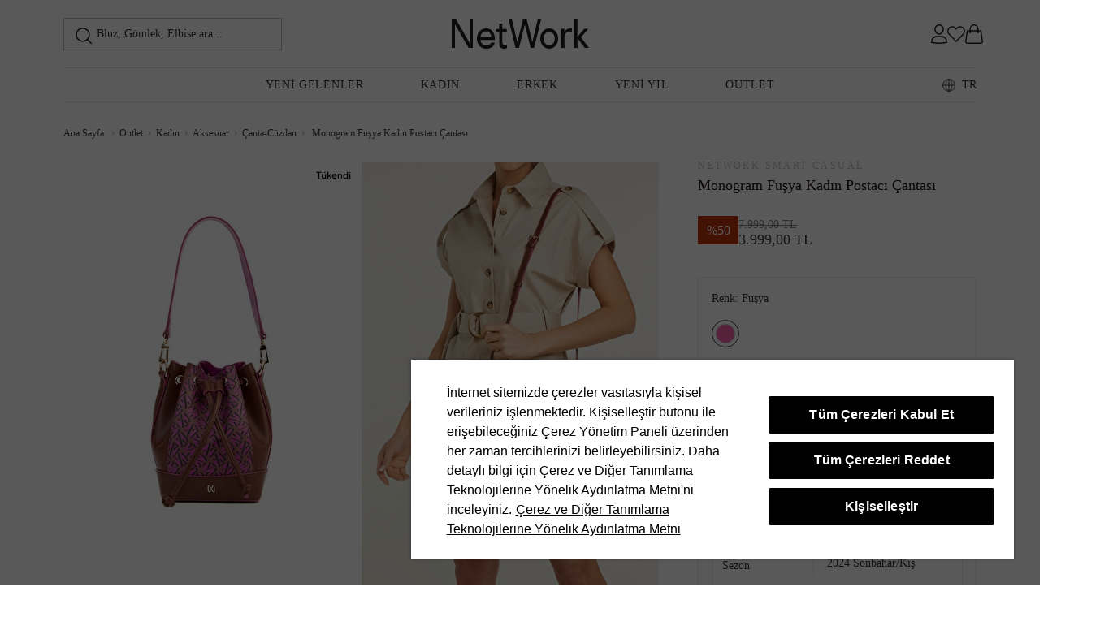

--- FILE ---
content_type: text/html; charset=utf-8
request_url: https://www.network.com.tr/monogram-fusya-kadin-postaci-cantasi-p-168107
body_size: 50945
content:



<!DOCTYPE html>
<html lang="tr">
<head>
    <meta charset="UTF-8">
    <meta name="viewport" content="width=device-width, initial-scale=1, user-scalable=yes, viewport-fit=cover"/>
    <meta http-equiv="X-UA-Compatible" content="ie=edge">
    <meta name="apple-mobile-web-app-capable" content="yes">

    <link rel="preconnect" href="https://img-network.mncdn.com" crossorigin>

    <link rel="dns-prefetch" href="//googletagmanager.com">
    <link rel="dns-prefetch" href="//connect.facebook.net">
    <link rel="dns-prefetch" href="//hit.api.useinsider.com">
    <link rel="dns-prefetch" href="//network.api.useinsider.com">
    <link rel="dns-prefetch" href="//google-analytics.com">
    <link rel="dns-prefetch" href="//stats.g.doubleclick.net">


    <link rel="preload" href="https://img-network.mncdn.com/static/fonts/tt-norms-pro/TTNormsPro-Medium.woff2" as="font" type="font/woff2" crossorigin >
    <link rel="preload" href="https://img-network.mncdn.com/static/fonts/tt-norms-pro/TTNormsPro-Regular.woff2" as="font" type="font/woff2" crossorigin >
    <link rel="preload" href="https://img-network.mncdn.com/static/fonts/tt-norms-pro/TTNormsPro-Normal.woff2" as="font" type="font/woff2" crossorigin >


    <script type="text/javascript">
        window.AYMARKA = {}
        window.STORE_NAME = 'Network'
        window.STORE_SHORTNAME= 'NW'
        window.CDN_ROOT = 'https://img-network.mncdn.com/'
        window.CDN_PRODUCT_URL = 'https://img-network.mncdn.com/'
        window.CDN_STORE_URL = 'https://img-network.mncdn.com/static/network/'
        window.LANG_ID = 0
        window.ShowHeader = 'True';
        window.GUEST_FAVORITE_LIMIT = 50;

        function getLastSegmentOfUrl(url) {
            const segmentsOfUrl = url.split('/');
            return segmentsOfUrl[segmentsOfUrl.length - 1];
        }
    </script>

    <!-- style -->
    <link rel="stylesheet" href="/Areas/sf/dist/stylesheets/main.css?v=0.1.893">

    <title>Network - Monogram Fuşya Kadın Postacı Çantası - 1087200-183</title>
    <meta name="description" content="NETWORK Monogram Fuşya Kadın Postacı Çantası - 1087200-183  ürününü incelemek ve siparişinizi oluşturmak için hemen tıklayın!"/>
    <meta name="yandex-verification" content="7bbd3e2674cd3bac"/>
    
    <!-- Fonts -->
    <!-- Kritik olmayan fontlar - lazy load -->
    
    <link rel="preload" href="https://img-network.mncdn.com/static/fonts/tt-norms-pro/TTNormsPro-Light.woff2" as="font" type="font/woff2" crossorigin onload="this.media='all'">
    <link rel="preload" href="https://img-network.mncdn.com/static/fonts/tt-norms-pro/TTNormsPro-DemiBold.woff2" as="font" type="font/woff2" crossorigin onload="this.media='all'">
    <link rel="preload" href="https://img-network.mncdn.com/static/fonts/tt-norms-pro/TTNormsPro-Bold.woff2" as="font" type="font/woff2" crossorigin onload="this.media='all'">
    <link rel="preload" href="https://img-network.mncdn.com/static/fonts/tt-norms-pro/TTNormsPro-ExtraBold.woff2" as="font" type="font/woff2" crossorigin  onload="this.media='all'">
    
    <!-- Fav and touch icons -->
    <link rel="shortcut icon" href="https://img-network.mncdn.com/static/network/images/favicon.png" type="image/x-icon">
    <link rel="icon" href="https://img-network.mncdn.com/static/network/images/favicon.ico" type="image/x-icon"/>
    <link rel="apple-touch-icon" href="https://img-network.mncdn.com/static/network/icons/touch-icon-iphone-60.png">
    <link rel="apple-touch-icon" sizes="76x76" href="https://img-network.mncdn.com/static/network/icons/touch-icon-ipad-76.png">
    <link rel="apple-touch-icon" sizes="120x120" href="https://img-network.mncdn.com/static/network/icons/touch-icon-iphone-retina-120.png">
    <link rel="apple-touch-icon" sizes="152x152" href="https://img-network.mncdn.com/static/network/icons/touch-icon-ipad-retina-152.png">
    <link rel="apple-touch-icon" sizes="167x167" href="https://img-network.mncdn.com/static/network/icons/touch-icon-ipad-retina-167.png">
    <link rel="apple-touch-icon" sizes="180x180" href="https://img-network.mncdn.com/static/network/icons/touch-icon-iphone-retina-180.png">


    <!-- Anti-flicker snippet -->
<style type="text/css">.async-hide {opacity: 1!important}
</style>
<script>(function(a,s,y,n,c,h,i,d,e){s.className+=' '+y;h.start=1*new Date;h.end=i=function(){s.className=s.className.replace(RegExp(' ?'+y),'')};(a[n]=a[n]||[]).hide=h;setTimeout(function(){i();h.end=null},c);h.timeout=c;})(window,document.documentElement,'async-hide','dataLayer',4000,{'GTM-WZCH6G':true});</script><!-- End Anti-flicker snippet -->
    <!-- Google Tag Manager --><script>(function(w,d,s,l,i){w[l]=w[l]||[];w[l].push({'gtm.start':
new Date().getTime(),event:'gtm.js'});var f=d.getElementsByTagName(s)[0],
j=d.createElement(s),dl=l!='dataLayer'?'&l='+l:'';j.async=true;j.src=
'https://www.googletagmanager.com/gtm.js?id='+i+dl;f.parentNode.insertBefore(j,f);
})(window,document,'script','dataLayer','GTM-WZCH6G');</script><!-- End Google Tag Manager -->
<style type="text/css">.instagram-shop { margin-top: 50px } @media screen and (max-width: 768px) { .instagram-shop { margin-top: 0 } }
</style>
<script
    src="https://www.datadoghq-browser-agent.com/datadog-rum-v4.js"
    type="text/javascript">
</script><script>
    window.DD_RUM && window.DD_RUM.init({
        applicationId: '405fdc44-2186-4b2b-a79a-0aaddcb4293c',
        clientToken: 'pubb199a75a5ecfbe0fd3247f19c45d9d7d',
        site: 'datadoghq.eu',
        service:'network',
        // Specify a version number to identify the deployed version of your application in Datadog 
        // version: '1.0.0',
        sampleRate: 5,
        premiumSampleRate: 3,
        trackInteractions: true,
        trackFrustrations: true,
        defaultPrivacyLevel: 'mask-user-input'
    }); 

    window.DD_RUM &&
    window.DD_RUM.startSessionReplayRecording();
</script>
        <meta name="robots" content="index, follow" />
    
        <link rel="alternate" hreflang="tr" href="https://www.network.com.tr/monogram-fusya-kadin-postaci-cantasi-p-168107" />
        <link rel="alternate" hreflang="en" href="https://www.network.com.tr/en/postaci-cantasi-p-168107" />
            <link rel="alternate" hreflang="x-default" href="https://www.network.com.tr/monogram-fusya-kadin-postaci-cantasi-p-168107" />

    
    <link href="/Areas/sf/dist/stylesheets/product-detail-v2.css?v=0.1.893" rel="stylesheet">
    <link href="/Areas/sf/dist/stylesheets/shop-the-look.css?v=0.1.893" rel="stylesheet">
    <link href="https://www.network.com.tr/monogram-fusya-kadin-postaci-cantasi-p-168107" rel="canonical" />


        <meta name="robots" content="noindex"/>
        <meta name="robots" content="nofollow"/>


    <meta property="og:image" content="https://img-network.mncdn.com/mnresize/productimages/2400408043612_1.jpg"/>
    <meta property="og:url" content="httpss://www.network.com.tr/monogram-fusya-kadin-postaci-cantasi-p-168107"/>
    <meta property="og:title" content="Monogram Fuşya Kadın Postacı &#199;antası"/>
    <meta property="og:description" content=""/>
    <meta itemprop="title" content="Monogram Fuşya Kadın Postacı &#199;antası"/>
    <meta itemprop="name" content="Monogram Fuşya Kadın Postacı &#199;antası"/>
    <meta itemprop="description" content=""/>
    <meta itemprop="image" content="https://img-network.mncdn.com/mnresize/productimages/2400408043612_1.jpg"/>

</head>
<body page-body->
    <!-- Google Tag Manager (noscript) --><noscript><iframe src="https://www.googletagmanager.com/ns.html?id=GTM-WZCH6G"height="0" width="0" style="display:none;visibility:hidden"></iframe></noscript><!-- End Google Tag Manager (noscript) -->
    <input name="tssn" type="hidden" value="wn1mdwk0001FH" />







    <div class="stickyHeader -sticky ">
        <header class="new-header" data-header>
            <div class="new-header__inner">
                <div class="container">
                    <div class="row align-items-center new-header__wrapper">
                        <div class="header-col__left">
                            <div class="new-header__area -left">
                                <button class="new-header__button -menu mlNav--trigger">
                                    <svg class="new-header__icon -hamburgerMenu" width="24" height="24">
                                        <use xlink:href="#hamburger-menu" id="hamburgerMenu"></use>
                                    </svg>
                                </button>
                                <button @click="setQuickSearchActive(true)" class="new-header__button -search js-search-trigger">
                                    <svg class="new-header__icon -search">
                                        <use :xlink:href="isMobileHeaderShow ? '#mini-search-icon' : '#search-icon'"></use>
                                    </svg>
                                    <div class="new-header__searchBox -mobile" v-if="isMobileHeaderShow">&#220;r&#252;n ara...</div>
                                    <div class="new-header__searchBox" v-else>Bluz, G&#246;mlek, Elbise ara...</div>
                                </button>
                                <button v-if="!isQuickSearchOpen" class="new-header__search" @click="setQuickSearchActive(true)">
                                    <svg class="new-header__icon -search">
                                        <use xlink:href="#search-icon"></use>
                                    </svg>
                                    <div v-if="!sticky" class="new-header__searchBox">Bluz, G&#246;mlek, Elbise ara...</div>
                                </button>
                                <quick-search @close="setQuickSearchActive(false)" :is-active="isQuickSearchOpen" :is-guest="true" :sticky="sticky" new-category-filter-enable="True"></quick-search>
                            </div>
                        </div>
                        <div class="header-col__center">
                            <div class="new-header__area -center">

                                    <a class="new-header__link -logo" href="/">
                                        <img src="https://img-network.mncdn.com/static/network/images/logo.svg" class="new-header__logo" />
                                    </a>
                            </div>
                        </div>
                        <div class="header-col__right">
                            <div class="new-header__area -right">
                                <div class="customer">

                                    <a class="new-header__link -customer" href="/customer/login?returnUrl=%2Fmonogram-fusya-kadin-postaci-cantasi-p-168107">
                                        <svg class="new-header__icon -customer">
                                            <use xlink:href="#user-icon-header"></use>
                                        </svg>
                                    </a>
                                    <div class="customer__dropdown">
                                            <div class="customer__menu -guest">
                                                <div class="customer__login">
                                                    <a href="/customer/login?returnUrl=%2Fmonogram-fusya-kadin-postaci-cantasi-p-168107" class="button -primary -block h5">Giriş Yap / &#220;ye Ol</a>
                                                </div>
                                                <div class="customer__orderTracking">
                                                    <a href="/customer/orderquery" class="customer__orderTrackingLink">
                                                        <svg width="20" height="18">
                                                            <use xlink:href="#track-delivery"></use>
                                                        </svg>
                                                        <span class="text h4">Sipariş takibi</span>
                                                        <svg width="6" height="11">
                                                            <use xlink:href="#icon-filter-angle"></use>
                                                        </svg>
                                                    </a>
                                                </div>
                                            </div>
                                    </div>
                                </div>
                                <a class="new-header__link -favorite" href="/customer/myfavorites">
                                    <svg class="new-header__icon -favorite">
                                        <use xlink:href="#favorite-header"></use>
                                    </svg>
                                </a>
                                <a href="/cart" class="new-header__link -cart" @click="showMiniCart">
                                    <span v-cloak v-if="cartCount > 0" class="cart-count h5">{{cartCount}}</span>
                                    <svg class="new-header__icon -cart -mobile">
                                        <use xlink:href="#shopping-bag-header-mobile"></use>
                                    </svg>
                                    <svg class="new-header__icon -cart -desktop">
                                        <use xlink:href="#shopping-bag-header"></use>
                                    </svg>
                                </a>
                            </div>
                        </div>
                    </div>
                </div>
            </div>
            <form method="get" action="/search/index" class="new-header__mobileSearch js-search">
                <button v-if="!isQuickSearchOpen" class="new-header__search" @click="setQuickSearchActive(true)">
                    <svg class="new-header__icon -search">
                        <use xlink:href="#search-icon"></use>
                    </svg>
                    <div v-if="!sticky" class="new-header__searchBox">Bluz, G&#246;mlek, Elbise ara...</div>
                </button>
                <quick-search v-if="isQuickSearchOpen" @close="setQuickSearchActive(false)" :is-guest="true" :is-active="isQuickSearchOpen" new-category-filter-enable="True"></quick-search>
                <button type="button" class="new-header__button -closeMobileSearch js-search-close">
                    <svg class="new-header__icon -close">
                        <use xlink:href="#close"></use>
                    </svg>
                </button>
            </form>
        </header>
        
                <nav data-navbar>
                    <div class="navbar" v-bind:class="{'customerPage': isCustomerPage}">
                        <div class="navbar__overlay" :class="{'-show': isShowingOverlay}"></div>
                        <ul class="navbar__content" v-bind:class="{ '-blur' : isHover }">


                                    
    <li class="navbar__item" @mouseenter="onOver" @mouseleave="onOut" data-code="yeniler" data-sub-count="2">

            <a class="navbar__link h5" href="/yeni-eklenenler-1757" @click="categoryDataLayerPush(`Yeni Gelenler`)">Yeni Gelenler</a>

            <div data-sub-nav data-layout="1" class="navbar__sub-nav">
                <div data-mega-menu class="mega-menu">
                    <div class="container">


<div data-mega-menu-layout data-sidebar="false" class="mega-menu__layout -default">
    <div class="menus">
            <div class="menus__col ">
                <div data-menu="" class="menu">
                    <div class="menu__title">
                            <a href="/yeni-gelenler-kadin-2039" class="menu__link -title" @click="categoryDataLayerPush(`Kadın`)">Kadın</a>
                    </div>
                </div>
            </div>
            <div class="menus__col ">
                <div data-menu="" class="menu">
                    <div class="menu__title">
                            <a href="/yeni-gelenler-erkek-2040" class="menu__link -title" @click="categoryDataLayerPush(`Erkek`)">Erkek</a>
                    </div>
                </div>
            </div>
    </div>
</div>                    </div>
                </div>
            </div>
    </li>
    <li class="navbar__item" @mouseenter="onOver" @mouseleave="onOut" data-code="nw-kadin" data-sub-count="3">

            <a class="navbar__link h5" href="/kadin-giyim-684" @click="categoryDataLayerPush(`Kadın`)">Kadın</a>

            <div data-sub-nav data-layout="0" class="navbar__sub-nav">
                <div data-mega-menu class="mega-menu">
                    <div class="container">


<div data-mega-menu-layout data-sidebar="true" class="mega-menu__layout -sidebar">
    <div data-mega-menu-sidebar class="sidebar">
                <a href="/giyim-2184" class="sidebar__item" :class="{'-active': activeSidebarIndex === 0}" @mouseover="setActiveSidebarIndex(0)" @click="categoryDataLayerPush(`Giyim`)">
                        <img data-src="https://img-network.mncdn.com/static/network/icons/giyim.svg" alt="Giyim" class="sidebar__icon -lazy-menu-picture">
                    <span class="sidebar__text">Giyim</span>
                    <svg class="sidebar__arrow" width="6" height="10">
                        <use xlink:href="#mega-menu-arrow"></use>
                    </svg>
                </a>
                <a href="/kadin-ayakkabi-693" class="sidebar__item" :class="{'-active': activeSidebarIndex === 1}" @mouseover="setActiveSidebarIndex(1)" @click="categoryDataLayerPush(`Ayakkabı`)">
                        <img data-src="https://img-network.mncdn.com/static/network/icons/ayakkabi.svg" alt="Ayakkabı" class="sidebar__icon -lazy-menu-picture">
                    <span class="sidebar__text">Ayakkabı</span>
                    <svg class="sidebar__arrow" width="6" height="10">
                        <use xlink:href="#mega-menu-arrow"></use>
                    </svg>
                </a>
                <a href="/kadin-aksesuarlar-727" class="sidebar__item" :class="{'-active': activeSidebarIndex === 2}" @mouseover="setActiveSidebarIndex(2)" @click="categoryDataLayerPush(`Aksesuar`)">
                        <img data-src="https://img-network.mncdn.com/static/network/icons/aksesuar.svg" alt="Aksesuar" class="sidebar__icon -lazy-menu-picture">
                    <span class="sidebar__text">Aksesuar</span>
                    <svg class="sidebar__arrow" width="6" height="10">
                        <use xlink:href="#mega-menu-arrow"></use>
                    </svg>
                </a>

    </div>
    <div data-mega-menu-menus class="menus">
                <div data-menu-wrapper data-col="5" class="menus__wrapper " :class="{'-active': activeSidebarIndex === 0}">
                            <div data-menu class="menu">
                                <div class="menu__title">
                                        <a href="/kadin-kazak-cesitleri-1325" class="menu__link -title" onclick="AYMARKA.navbar.categoryDataLayerPush(`Kazak`)">Kazak</a>
                                </div>
                            </div>
                            <div data-menu class="menu">
                                <div class="menu__title">
                                        <a href="/kadin-gomlek-cesitleri-698" class="menu__link -title" onclick="AYMARKA.navbar.categoryDataLayerPush(`G&#246;mlek`)">G&#246;mlek</a>
                                </div>
                            </div>
                            <div data-menu class="menu">
                                <div class="menu__title">
                                        <a href="/kadin-elbise-modelleri-699" class="menu__link -title" onclick="AYMARKA.navbar.categoryDataLayerPush(`Elbise`)">Elbise</a>
                                </div>
                            </div>
                            <div data-menu class="menu">
                                <div class="menu__title">
                                        <a href="/kadin-pantolon-modelleri-703" class="menu__link -title" onclick="AYMARKA.navbar.categoryDataLayerPush(`Pantolon`)">Pantolon</a>
                                </div>
                            </div>
                            <div data-menu class="menu">
                                <div class="menu__title">
                                        <a href="/kadin-dis-giyim-691" class="menu__link -title" onclick="AYMARKA.navbar.categoryDataLayerPush(`T&#252;m Dış Giyim`)">T&#252;m Dış Giyim</a>
                                </div>
                                    <ul class="menu__list">
                                            <li class="menu__item">
                                                <a href="/kadin-mont-modelleri-712" class="menu__link"  onclick="AYMARKA.navbar.categoryDataLayerPush(`Mont`)">Mont</a>
                                            </li>
                                            <li class="menu__item">
                                                <a href="/kadin-trenckot-pardosu-modelleri-717" class="menu__link"  onclick="AYMARKA.navbar.categoryDataLayerPush(`Tren&#231;kot &amp; Pard&#246;s&#252;`)">Tren&#231;kot &amp; Pard&#246;s&#252;</a>
                                            </li>
                                            <li class="menu__item">
                                                <a href="/network-kadin-deri-mont-1340" class="menu__link"  onclick="AYMARKA.navbar.categoryDataLayerPush(`Deri `)">Deri </a>
                                            </li>
                                            <li class="menu__item">
                                                <a href="/kadin-kaban-modelleri-715" class="menu__link"  onclick="AYMARKA.navbar.categoryDataLayerPush(`Kaban`)">Kaban</a>
                                            </li>
                                            <li class="menu__item">
                                                <a href="/kadin-manto-modelleri-1447" class="menu__link"  onclick="AYMARKA.navbar.categoryDataLayerPush(`Manto`)">Manto</a>
                                            </li>
                                            <li class="menu__item">
                                                <a href="/casual-yelek-2252" class="menu__link"  onclick="AYMARKA.navbar.categoryDataLayerPush(`Casual Yelek`)">Casual Yelek</a>
                                            </li>
                                    </ul>
                            </div>
                            <div data-menu class="menu">
                                <div class="menu__title">
                                        <a href="/kadin-bluz-modelleri-697" class="menu__link -title" onclick="AYMARKA.navbar.categoryDataLayerPush(`Bluz`)">Bluz</a>
                                </div>
                            </div>
                            <div data-menu class="menu">
                                <div class="menu__title">
                                        <a href="/kadin-ceket-modelleri-700" class="menu__link -title" onclick="AYMARKA.navbar.categoryDataLayerPush(`Ceket`)">Ceket</a>
                                </div>
                            </div>
                            <div data-menu class="menu">
                                <div class="menu__title">
                                        <a href="/kadin-etek-cesitleri-706" class="menu__link -title" onclick="AYMARKA.navbar.categoryDataLayerPush(`Etek`)">Etek</a>
                                </div>
                            </div>
                            <div data-menu class="menu">
                                <div class="menu__title">
                                        <a href="/kadin-jean-pantolon-704" class="menu__link -title" onclick="AYMARKA.navbar.categoryDataLayerPush(`Jean Pantolon`)">Jean Pantolon</a>
                                </div>
                            </div>
                            <div data-menu class="menu">
                                <div class="menu__title">
                                        <a href="/abiye-elbise-1275" class="menu__link -title" onclick="AYMARKA.navbar.categoryDataLayerPush(`Abiye Elbise`)">Abiye Elbise</a>
                                </div>
                            </div>
                            <div data-menu class="menu">
                                <div class="menu__title">
                                        <a href="/kadin-yelek-cesitleri-701" class="menu__link -title" onclick="AYMARKA.navbar.categoryDataLayerPush(`Yelek`)">Yelek</a>
                                </div>
                            </div>
                            <div data-menu class="menu">
                                <div class="menu__title">
                                        <a href="/kadin-sort-modelleri-707" class="menu__link -title" onclick="AYMARKA.navbar.categoryDataLayerPush(`Şort`)">Şort</a>
                                </div>
                            </div>
                            <div data-menu class="menu">
                                <div class="menu__title">
                                        <a href="/kadin-esofman-1891" class="menu__link -title" onclick="AYMARKA.navbar.categoryDataLayerPush(`Eşofman`)">Eşofman</a>
                                </div>
                            </div>
                            <div data-menu class="menu">
                                <div class="menu__title">
                                        <a href="/kadin-hirka-cesitleri-1653" class="menu__link -title" onclick="AYMARKA.navbar.categoryDataLayerPush(`Hırka-S&#252;veter`)">Hırka-S&#252;veter</a>
                                </div>
                            </div>
                            <div data-menu class="menu">
                                <div class="menu__title">
                                        <a href="/kadin-tulum-modelleri-702" class="menu__link -title" onclick="AYMARKA.navbar.categoryDataLayerPush(`Tulum`)">Tulum</a>
                                </div>
                            </div>
                            <div data-menu class="menu">
                                <div class="menu__title">
                                        <a href="/takim-2097" class="menu__link -title" onclick="AYMARKA.navbar.categoryDataLayerPush(`Takım`)">Takım</a>
                                </div>
                            </div>
                            <div data-menu class="menu">
                                <div class="menu__title">
                                        <a href="/network-kadin-t-shirt-1343" class="menu__link -title" onclick="AYMARKA.navbar.categoryDataLayerPush(`T-Shirt`)">T-Shirt</a>
                                </div>
                            </div>
                            <div data-menu class="menu">
                                <div class="menu__title">
                                        <a href="/kadin-sweatshirt-cesitleri-1586" class="menu__link -title" onclick="AYMARKA.navbar.categoryDataLayerPush(`Sweatshirt`)">Sweatshirt</a>
                                </div>
                            </div>
                </div>
                <div data-menu-wrapper data-col="4" class="menus__wrapper -withPictures" :class="{'-active': activeSidebarIndex === 1}">
                            <div data-menu class="menu">
                                    <a href="/ayakkabi-721" class="menu__picture" onclick="AYMARKA.navbar.categoryDataLayerPush(`Ayakkabı`)">
                                        <img src="https://img-network.mncdn.com/static/network/images/menu-placeholder.png" data-src="https://img-network.mncdn.com/bannerimages/Ayakkabi_2024090606060907768.jpg" alt="Ayakkabı" class="img-fluid -lazy-menu-picture">
                                    </a>
                                <div class="menu__title">
                                        <a href="/ayakkabi-721" class="menu__link -title" onclick="AYMARKA.navbar.categoryDataLayerPush(`Ayakkabı`)">Ayakkabı</a>
                                </div>
                            </div>
                            <div data-menu class="menu">
                                    <a href="/stiletto-1486" class="menu__picture" onclick="AYMARKA.navbar.categoryDataLayerPush(`Stiletto`)">
                                        <img src="https://img-network.mncdn.com/static/network/images/menu-placeholder.png" data-src="https://img-network.mncdn.com/bannerimages/STILETTO-_2025090313431756353.jpg" alt="Stiletto" class="img-fluid -lazy-menu-picture">
                                    </a>
                                <div class="menu__title">
                                        <a href="/stiletto-1486" class="menu__link -title" onclick="AYMARKA.navbar.categoryDataLayerPush(`Stiletto`)">Stiletto</a>
                                </div>
                            </div>
                            <div data-menu class="menu">
                                    <a href="/babet-1498" class="menu__picture" onclick="AYMARKA.navbar.categoryDataLayerPush(`Babet`)">
                                        <img src="https://img-network.mncdn.com/static/network/images/menu-placeholder.png" data-src="https://img-network.mncdn.com/bannerimages/BABET_2025090313424007818.jpg" alt="Babet" class="img-fluid -lazy-menu-picture">
                                    </a>
                                <div class="menu__title">
                                        <a href="/babet-1498" class="menu__link -title" onclick="AYMARKA.navbar.categoryDataLayerPush(`Babet`)">Babet</a>
                                </div>
                            </div>
                            <div data-menu class="menu">
                                    <a href="/cizme-725" class="menu__picture" onclick="AYMARKA.navbar.categoryDataLayerPush(`&#199;izme`)">
                                        <img src="https://img-network.mncdn.com/static/network/images/menu-placeholder.png" data-src="https://img-network.mncdn.com/bannerimages/kadin-cizme_2023081806314270552.jpg" alt="&#199;izme" class="img-fluid -lazy-menu-picture">
                                    </a>
                                <div class="menu__title">
                                        <a href="/cizme-725" class="menu__link -title" onclick="AYMARKA.navbar.categoryDataLayerPush(`&#199;izme`)">&#199;izme</a>
                                </div>
                            </div>
                            <div data-menu class="menu">
                                    <a href="/sneaker-1349" class="menu__picture" onclick="AYMARKA.navbar.categoryDataLayerPush(`Sneaker`)">
                                        <img src="https://img-network.mncdn.com/static/network/images/menu-placeholder.png" data-src="https://img-network.mncdn.com/bannerimages/SNEAKER-_2025090313433967647.jpg" alt="Sneaker" class="img-fluid -lazy-menu-picture">
                                    </a>
                                <div class="menu__title">
                                        <a href="/sneaker-1349" class="menu__link -title" onclick="AYMARKA.navbar.categoryDataLayerPush(`Sneaker`)">Sneaker</a>
                                </div>
                            </div>
                            <div data-menu class="menu">
                                    <a href="/kadin-loafer-1953" class="menu__picture" onclick="AYMARKA.navbar.categoryDataLayerPush(`Loafer`)">
                                        <img src="https://img-network.mncdn.com/static/network/images/menu-placeholder.png" data-src="https://img-network.mncdn.com/bannerimages/LOAFER-_2025090313441485967.jpg" alt="Loafer" class="img-fluid -lazy-menu-picture">
                                    </a>
                                <div class="menu__title">
                                        <a href="/kadin-loafer-1953" class="menu__link -title" onclick="AYMARKA.navbar.categoryDataLayerPush(`Loafer`)">Loafer</a>
                                </div>
                            </div>
                            <div data-menu class="menu">
                                    <a href="/sandalet-1344" class="menu__picture" onclick="AYMARKA.navbar.categoryDataLayerPush(`Sandalet`)">
                                        <img src="https://img-network.mncdn.com/static/network/images/menu-placeholder.png" data-src="https://img-network.mncdn.com/bannerimages/SANDALET-_2025090313450448414.jpg" alt="Sandalet" class="img-fluid -lazy-menu-picture">
                                    </a>
                                <div class="menu__title">
                                        <a href="/sandalet-1344" class="menu__link -title" onclick="AYMARKA.navbar.categoryDataLayerPush(`Sandalet`)">Sandalet</a>
                                </div>
                            </div>
                            <div data-menu class="menu">
                                    <a href="/bot-723" class="menu__picture" onclick="AYMARKA.navbar.categoryDataLayerPush(`Bot`)">
                                        <img src="https://img-network.mncdn.com/static/network/images/menu-placeholder.png" data-src="https://img-network.mncdn.com/bannerimages/bot_2024090606093212706.jpg" alt="Bot" class="img-fluid -lazy-menu-picture">
                                    </a>
                                <div class="menu__title">
                                        <a href="/bot-723" class="menu__link -title" onclick="AYMARKA.navbar.categoryDataLayerPush(`Bot`)">Bot</a>
                                </div>
                            </div>
                </div>
                <div data-menu-wrapper data-col="4" class="menus__wrapper -withPictures" :class="{'-active': activeSidebarIndex === 2}">
                            <div data-menu class="menu">
                                    <a href="/canta-731" class="menu__picture" onclick="AYMARKA.navbar.categoryDataLayerPush(`&#199;anta`)">
                                        <img src="https://img-network.mncdn.com/static/network/images/menu-placeholder.png" data-src="https://img-network.mncdn.com/bannerimages/CANTA-_2025090313455780984.jpg" alt="&#199;anta" class="img-fluid -lazy-menu-picture">
                                    </a>
                                <div class="menu__title">
                                        <a href="/canta-731" class="menu__link -title" onclick="AYMARKA.navbar.categoryDataLayerPush(`&#199;anta`)">&#199;anta</a>
                                </div>
                            </div>
                            <div data-menu class="menu">
                                    <a href="/cuzdan-1321" class="menu__picture" onclick="AYMARKA.navbar.categoryDataLayerPush(`C&#252;zdan`)">
                                        <img src="https://img-network.mncdn.com/static/network/images/menu-placeholder.png" data-src="https://img-network.mncdn.com/bannerimages/CUZDAN-_2025090313463511811.jpg" alt="C&#252;zdan" class="img-fluid -lazy-menu-picture">
                                    </a>
                                <div class="menu__title">
                                        <a href="/cuzdan-1321" class="menu__link -title" onclick="AYMARKA.navbar.categoryDataLayerPush(`C&#252;zdan`)">C&#252;zdan</a>
                                </div>
                            </div>
                            <div data-menu class="menu">
                                    <a href="/nw-kadin-ayakkabi-aksesuar-kemer-729" class="menu__picture" onclick="AYMARKA.navbar.categoryDataLayerPush(`Kemer`)">
                                        <img src="https://img-network.mncdn.com/static/network/images/menu-placeholder.png" data-src="https://img-network.mncdn.com/bannerimages/KEMER-_2025090313490053142.jpg" alt="Kemer" class="img-fluid -lazy-menu-picture">
                                    </a>
                                <div class="menu__title">
                                        <a href="/nw-kadin-ayakkabi-aksesuar-kemer-729" class="menu__link -title" onclick="AYMARKA.navbar.categoryDataLayerPush(`Kemer`)">Kemer</a>
                                </div>
                            </div>
                            <div data-menu class="menu">
                                    <a href="/taki-733" class="menu__picture" onclick="AYMARKA.navbar.categoryDataLayerPush(`Takı`)">
                                        <img src="https://img-network.mncdn.com/static/network/images/menu-placeholder.png" data-src="https://img-network.mncdn.com/bannerimages/TAKI-_2025090313493678806.jpg" alt="Takı" class="img-fluid -lazy-menu-picture">
                                    </a>
                                <div class="menu__title">
                                        <a href="/taki-733" class="menu__link -title" onclick="AYMARKA.navbar.categoryDataLayerPush(`Takı`)">Takı</a>
                                </div>
                            </div>
                            <div data-menu class="menu">
                                    <a href="/fular-2069" class="menu__picture" onclick="AYMARKA.navbar.categoryDataLayerPush(`Fular-Şal`)">
                                        <img src="https://img-network.mncdn.com/static/network/images/menu-placeholder.png" data-src="https://img-network.mncdn.com/bannerimages/kadin-esarp_2023072009420438141.jpg" alt="Fular-Şal" class="img-fluid -lazy-menu-picture">
                                    </a>
                                <div class="menu__title">
                                        <a href="/fular-2069" class="menu__link -title" onclick="AYMARKA.navbar.categoryDataLayerPush(`Fular-Şal`)">Fular-Şal</a>
                                </div>
                            </div>
                            <div data-menu class="menu">
                                    <a href="/sapka-2113" class="menu__picture" onclick="AYMARKA.navbar.categoryDataLayerPush(`Şapka`)">
                                        <img src="https://img-network.mncdn.com/static/network/images/menu-placeholder.png" data-src="https://img-network.mncdn.com/bannerimages/SAPKA-_2025090313495212735.jpg" alt="Şapka" class="img-fluid -lazy-menu-picture">
                                    </a>
                                <div class="menu__title">
                                        <a href="/sapka-2113" class="menu__link -title" onclick="AYMARKA.navbar.categoryDataLayerPush(`Şapka`)">Şapka</a>
                                </div>
                            </div>
                            <div data-menu class="menu">
                                    <a href="/kadin-aksesuar-2071" class="menu__picture" onclick="AYMARKA.navbar.categoryDataLayerPush(`Aksesuar`)">
                                        <img src="https://img-network.mncdn.com/static/network/images/menu-placeholder.png" data-src="https://img-network.mncdn.com/bannerimages/AKSESUAR-_2025090313521596430.jpg" alt="Aksesuar" class="img-fluid -lazy-menu-picture">
                                    </a>
                                <div class="menu__title">
                                        <a href="/kadin-aksesuar-2071" class="menu__link -title" onclick="AYMARKA.navbar.categoryDataLayerPush(`Aksesuar`)">Aksesuar</a>
                                </div>
                            </div>
                            <div data-menu class="menu">
                                    <a href="/corap-746" class="menu__picture" onclick="AYMARKA.navbar.categoryDataLayerPush(`&#199;orap`)">
                                        <img src="https://img-network.mncdn.com/static/network/images/menu-placeholder.png" data-src="https://img-network.mncdn.com/bannerimages/CORAP-_2025090313504187705.jpg" alt="&#199;orap" class="img-fluid -lazy-menu-picture">
                                    </a>
                                <div class="menu__title">
                                        <a href="/corap-746" class="menu__link -title" onclick="AYMARKA.navbar.categoryDataLayerPush(`&#199;orap`)">&#199;orap</a>
                                </div>
                            </div>
                </div>

    </div>
</div>                    </div>
                </div>
            </div>
    </li>
    <li class="navbar__item" @mouseenter="onOver" @mouseleave="onOut" data-code="nw-erkek" data-sub-count="3">

            <a class="navbar__link h5" href="/erkek-giyim-683" @click="categoryDataLayerPush(`Erkek`)">Erkek</a>

            <div data-sub-nav data-layout="0" class="navbar__sub-nav">
                <div data-mega-menu class="mega-menu">
                    <div class="container">


<div data-mega-menu-layout data-sidebar="true" class="mega-menu__layout -sidebar">
    <div data-mega-menu-sidebar class="sidebar">
                <a href="/giyim-2185" class="sidebar__item" :class="{'-active': activeSidebarIndex === 0}" @mouseover="setActiveSidebarIndex(0)" @click="categoryDataLayerPush(`Giyim`)">
                        <img data-src="https://img-network.mncdn.com/static/network/icons/giyim.svg" alt="Giyim" class="sidebar__icon -lazy-menu-picture">
                    <span class="sidebar__text">Giyim</span>
                    <svg class="sidebar__arrow" width="6" height="10">
                        <use xlink:href="#mega-menu-arrow"></use>
                    </svg>
                </a>
                <a href="/erkek-ayakkabi-canta-692" class="sidebar__item" :class="{'-active': activeSidebarIndex === 1}" @mouseover="setActiveSidebarIndex(1)" @click="categoryDataLayerPush(`Ayakkabı`)">
                        <img data-src="https://img-network.mncdn.com/static/network/icons/shoe-man.svg" alt="Ayakkabı" class="sidebar__icon -lazy-menu-picture">
                    <span class="sidebar__text">Ayakkabı</span>
                    <svg class="sidebar__arrow" width="6" height="10">
                        <use xlink:href="#mega-menu-arrow"></use>
                    </svg>
                </a>
                <a href="/aksesuar-732" class="sidebar__item" :class="{'-active': activeSidebarIndex === 2}" @mouseover="setActiveSidebarIndex(2)" @click="categoryDataLayerPush(`Aksesuar`)">
                        <img data-src="https://img-network.mncdn.com/static/network/icons/aksesuar.svg" alt="Aksesuar" class="sidebar__icon -lazy-menu-picture">
                    <span class="sidebar__text">Aksesuar</span>
                    <svg class="sidebar__arrow" width="6" height="10">
                        <use xlink:href="#mega-menu-arrow"></use>
                    </svg>
                </a>

    </div>
    <div data-mega-menu-menus class="menus">
                <div data-menu-wrapper data-col="5" class="menus__wrapper " :class="{'-active': activeSidebarIndex === 0}">
                            <div data-menu class="menu">
                                <div class="menu__title">
                                        <a href="/erkek-ust-giyim-686" class="menu__link -title" onclick="AYMARKA.navbar.categoryDataLayerPush(`T&#252;m &#220;st Giyim`)">T&#252;m &#220;st Giyim</a>
                                </div>
                                    <ul class="menu__list">
                                            <li class="menu__item">
                                                <a href="/network-erkek-kazak-1326" class="menu__link"  onclick="AYMARKA.navbar.categoryDataLayerPush(`Kazak`)">Kazak</a>
                                            </li>
                                            <li class="menu__item">
                                                <a href="/erkek-hirkalar-709" class="menu__link"  onclick="AYMARKA.navbar.categoryDataLayerPush(`Hırka`)">Hırka</a>
                                            </li>
                                            <li class="menu__item">
                                                <a href="/erkek-gomlek-cesitleri-710" class="menu__link"  onclick="AYMARKA.navbar.categoryDataLayerPush(`G&#246;mlek`)">G&#246;mlek</a>
                                            </li>
                                            <li class="menu__item">
                                                <a href="/erkek-t-shirt-cesitleri-711" class="menu__link"  onclick="AYMARKA.navbar.categoryDataLayerPush(`T-Shirt`)">T-Shirt</a>
                                            </li>
                                            <li class="menu__item">
                                                <a href="/erkek-sweatshirt-cesitleri-1576" class="menu__link"  onclick="AYMARKA.navbar.categoryDataLayerPush(`Sweatshirt`)">Sweatshirt</a>
                                            </li>
                                            <li class="menu__item">
                                                <a href="/erkek-polo-yaka-t-shirt-1681" class="menu__link"  onclick="AYMARKA.navbar.categoryDataLayerPush(`Polo Yaka T-shirt`)">Polo Yaka T-shirt</a>
                                            </li>
                                            <li class="menu__item">
                                                <a href="/erkek-ceket-cesitleri-713" class="menu__link"  onclick="AYMARKA.navbar.categoryDataLayerPush(`Ceket`)">Ceket</a>
                                            </li>
                                            <li class="menu__item">
                                                <a href="/erkek-takim-elbise-modelleri-714" class="menu__link"  onclick="AYMARKA.navbar.categoryDataLayerPush(`Takım Elbise`)">Takım Elbise</a>
                                            </li>
                                            <li class="menu__item">
                                                <a href="/erkek-ust-giyim-smokin-takim-elbise-766" class="menu__link"  onclick="AYMARKA.navbar.categoryDataLayerPush(`Smokin Takım Elbise`)">Smokin Takım Elbise</a>
                                            </li>
                                    </ul>
                            </div>
                            <div data-menu class="menu">
                                <div class="menu__title">
                                        <a href="/erkek-alt-giyim-687" class="menu__link -title" onclick="AYMARKA.navbar.categoryDataLayerPush(`T&#252;m Alt Giyim`)">T&#252;m Alt Giyim</a>
                                </div>
                                    <ul class="menu__list">
                                            <li class="menu__item">
                                                <a href="/pantolon-718" class="menu__link"  onclick="AYMARKA.navbar.categoryDataLayerPush(`Pantolon`)">Pantolon</a>
                                            </li>
                                            <li class="menu__item">
                                                <a href="/erkek-jean-pantolon-719" class="menu__link"  onclick="AYMARKA.navbar.categoryDataLayerPush(`Jean Pantolon`)">Jean Pantolon</a>
                                            </li>
                                            <li class="menu__item">
                                                <a href="/erkek-esofman-1760" class="menu__link"  onclick="AYMARKA.navbar.categoryDataLayerPush(`Eşofman`)">Eşofman</a>
                                            </li>
                                    </ul>
                            </div>
                            <div data-menu class="menu">
                                <div class="menu__title">
                                        <a href="/erkek-dis-giyim-688" class="menu__link -title" onclick="AYMARKA.navbar.categoryDataLayerPush(`T&#252;m Dış Giyim`)">T&#252;m Dış Giyim</a>
                                </div>
                                    <ul class="menu__list">
                                            <li class="menu__item">
                                                <a href="/erkek-palto-cesitleri-1761" class="menu__link"  onclick="AYMARKA.navbar.categoryDataLayerPush(`Palto`)">Palto</a>
                                            </li>
                                            <li class="menu__item">
                                                <a href="/erkek-mont-modelleri-724" class="menu__link"  onclick="AYMARKA.navbar.categoryDataLayerPush(`Mont`)">Mont</a>
                                            </li>
                                            <li class="menu__item">
                                                <a href="/erkek-pardosu-modelleri-728" class="menu__link"  onclick="AYMARKA.navbar.categoryDataLayerPush(`Tren&#231;kot &amp; Pard&#246;s&#252;`)">Tren&#231;kot &amp; Pard&#246;s&#252;</a>
                                            </li>
                                            <li class="menu__item">
                                                <a href="/erkek-deri-mont-747" class="menu__link"  onclick="AYMARKA.navbar.categoryDataLayerPush(`Deri `)">Deri </a>
                                            </li>
                                            <li class="menu__item">
                                                <a href="/erkek-kaban-cesitleri-726" class="menu__link"  onclick="AYMARKA.navbar.categoryDataLayerPush(`Kaban`)">Kaban</a>
                                            </li>
                                            <li class="menu__item">
                                                <a href="/erkek-yelek-modelleri-716" class="menu__link"  onclick="AYMARKA.navbar.categoryDataLayerPush(`Yelek`)">Yelek</a>
                                            </li>
                                            <li class="menu__item">
                                                <a href="/erkek-sisme-yelek-2251" class="menu__link"  onclick="AYMARKA.navbar.categoryDataLayerPush(`Casual Yelek`)">Casual Yelek</a>
                                            </li>
                                    </ul>
                            </div>
                </div>
                <div data-menu-wrapper data-col="4" class="menus__wrapper -withPictures" :class="{'-active': activeSidebarIndex === 1}">
                            <div data-menu class="menu">
                                    <a href="/erkek-ayakkabi-modelleri-730" class="menu__picture" onclick="AYMARKA.navbar.categoryDataLayerPush(`Ayakkabı`)">
                                        <img src="https://img-network.mncdn.com/static/network/images/menu-placeholder.png" data-src="https://img-network.mncdn.com/bannerimages/AYAKKABI-_2025090313532390923.jpg" alt="Ayakkabı" class="img-fluid -lazy-menu-picture">
                                    </a>
                                <div class="menu__title">
                                        <a href="/erkek-ayakkabi-modelleri-730" class="menu__link -title" onclick="AYMARKA.navbar.categoryDataLayerPush(`Ayakkabı`)">Ayakkabı</a>
                                </div>
                            </div>
                            <div data-menu class="menu">
                                    <a href="/erkek-sneaker-modelleri-1350" class="menu__picture" onclick="AYMARKA.navbar.categoryDataLayerPush(`Sneaker`)">
                                        <img src="https://img-network.mncdn.com/static/network/images/menu-placeholder.png" data-src="https://img-network.mncdn.com/bannerimages/SNEAKER-_2025090313541591527.jpg" alt="Sneaker" class="img-fluid -lazy-menu-picture">
                                    </a>
                                <div class="menu__title">
                                        <a href="/erkek-sneaker-modelleri-1350" class="menu__link -title" onclick="AYMARKA.navbar.categoryDataLayerPush(`Sneaker`)">Sneaker</a>
                                </div>
                            </div>
                            <div data-menu class="menu">
                                    <a href="/network-erkek-loafer-1487" class="menu__picture" onclick="AYMARKA.navbar.categoryDataLayerPush(`Loafer`)">
                                        <img src="https://img-network.mncdn.com/static/network/images/menu-placeholder.png" data-src="https://img-network.mncdn.com/bannerimages/LOAFER-_2025090313535254726.jpg" alt="Loafer" class="img-fluid -lazy-menu-picture">
                                    </a>
                                <div class="menu__title">
                                        <a href="/network-erkek-loafer-1487" class="menu__link -title" onclick="AYMARKA.navbar.categoryDataLayerPush(`Loafer`)">Loafer</a>
                                </div>
                            </div>
                            <div data-menu class="menu">
                                    <a href="/erkek-bot-modelleri-1339" class="menu__picture" onclick="AYMARKA.navbar.categoryDataLayerPush(`Bot`)">
                                        <img src="https://img-network.mncdn.com/static/network/images/menu-placeholder.png" data-src="https://img-network.mncdn.com/bannerimages/bot_2024090606223823318.jpg" alt="Bot" class="img-fluid -lazy-menu-picture">
                                    </a>
                                <div class="menu__title">
                                        <a href="/erkek-bot-modelleri-1339" class="menu__link -title" onclick="AYMARKA.navbar.categoryDataLayerPush(`Bot`)">Bot</a>
                                </div>
                            </div>
                </div>
                <div data-menu-wrapper data-col="4" class="menus__wrapper -withPictures" :class="{'-active': activeSidebarIndex === 2}">
                            <div data-menu class="menu">
                                    <a href="/canta-cuzdan-734" class="menu__picture" onclick="AYMARKA.navbar.categoryDataLayerPush(`&#199;anta-C&#252;zdan`)">
                                        <img src="https://img-network.mncdn.com/static/network/images/menu-placeholder.png" data-src="https://img-network.mncdn.com/bannerimages/CANTA-CUZDAN_2025090313545317898.jpg" alt="&#199;anta-C&#252;zdan" class="img-fluid -lazy-menu-picture">
                                    </a>
                                <div class="menu__title">
                                        <a href="/canta-cuzdan-734" class="menu__link -title" onclick="AYMARKA.navbar.categoryDataLayerPush(`&#199;anta-C&#252;zdan`)">&#199;anta-C&#252;zdan</a>
                                </div>
                            </div>
                            <div data-menu class="menu">
                                    <a href="/kemer-739" class="menu__picture" onclick="AYMARKA.navbar.categoryDataLayerPush(`Kemer`)">
                                        <img src="https://img-network.mncdn.com/static/network/images/menu-placeholder.png" data-src="https://img-network.mncdn.com/bannerimages/KEMER-_2025090313554857794.jpg" alt="Kemer" class="img-fluid -lazy-menu-picture">
                                    </a>
                                <div class="menu__title">
                                        <a href="/kemer-739" class="menu__link -title" onclick="AYMARKA.navbar.categoryDataLayerPush(`Kemer`)">Kemer</a>
                                </div>
                            </div>
                            <div data-menu class="menu">
                                    <a href="/aksesuar-1322" class="menu__picture" onclick="AYMARKA.navbar.categoryDataLayerPush(`Aksesuar`)">
                                        <img src="https://img-network.mncdn.com/static/network/images/menu-placeholder.png" data-src="https://img-network.mncdn.com/bannerimages/AKSESUAR-_2025090313562237722.jpg" alt="Aksesuar" class="img-fluid -lazy-menu-picture">
                                    </a>
                                <div class="menu__title">
                                        <a href="/aksesuar-1322" class="menu__link -title" onclick="AYMARKA.navbar.categoryDataLayerPush(`Aksesuar`)">Aksesuar</a>
                                </div>
                            </div>
                            <div data-menu class="menu">
                                    <a href="/atki-bere-eldiven-736" class="menu__picture" onclick="AYMARKA.navbar.categoryDataLayerPush(`Atkı-Bere-Eldiven`)">
                                        <img src="https://img-network.mncdn.com/static/network/images/menu-placeholder.png" data-src="https://img-network.mncdn.com/bannerimages/ATKI-BERE_2025090313565323407.jpg" alt="Atkı-Bere-Eldiven" class="img-fluid -lazy-menu-picture">
                                    </a>
                                <div class="menu__title">
                                        <a href="/atki-bere-eldiven-736" class="menu__link -title" onclick="AYMARKA.navbar.categoryDataLayerPush(`Atkı-Bere-Eldiven`)">Atkı-Bere-Eldiven</a>
                                </div>
                            </div>
                </div>

    </div>
</div>                    </div>
                </div>
            </div>
    </li>
    <li class="navbar__item" @mouseenter="onOver" @mouseleave="onOut" data-code="Yilbasi Hediye" data-sub-count="0">

            <a class="navbar__link h5" href="/content/network-yilbasi" @click="categoryDataLayerPush(`Yeni Yıl`)">Yeni Yıl</a>

    </li>
    <li class="navbar__item" @mouseenter="onOver" @mouseleave="onOut" data-code="nw-sale" data-sub-count="2">

            <a class="navbar__link h5" href="/network-outlet-930" @click="categoryDataLayerPush(`Outlet`)">Outlet</a>

            <div data-sub-nav data-layout="0" class="navbar__sub-nav">
                <div data-mega-menu class="mega-menu">
                    <div class="container">


<div data-mega-menu-layout data-sidebar="true" class="mega-menu__layout -sidebar">
    <div data-mega-menu-sidebar class="sidebar">
                <a href="/outlet-kadin-urunleri-1623" class="sidebar__item" :class="{'-active': activeSidebarIndex === 0}" @mouseover="setActiveSidebarIndex(0)" @click="categoryDataLayerPush(`Kadın`)">
                    <span class="sidebar__text">Kadın</span>
                    <svg class="sidebar__arrow" width="6" height="10">
                        <use xlink:href="#mega-menu-arrow"></use>
                    </svg>
                </a>
                <a href="/outlet-erkek-urunleri-1624" class="sidebar__item" :class="{'-active': activeSidebarIndex === 1}" @mouseover="setActiveSidebarIndex(1)" @click="categoryDataLayerPush(`Erkek`)">
                    <span class="sidebar__text">Erkek</span>
                    <svg class="sidebar__arrow" width="6" height="10">
                        <use xlink:href="#mega-menu-arrow"></use>
                    </svg>
                </a>

    </div>
    <div data-mega-menu-menus class="menus">
                <div data-menu-wrapper data-col="5" class="menus__wrapper " :class="{'-active': activeSidebarIndex === 0}">
                            <div data-menu class="menu">
                                <div class="menu__title">
                                        <a href="/outlet-giyim-1561" class="menu__link -title" onclick="AYMARKA.navbar.categoryDataLayerPush(`T&#252;m Giyim`)">T&#252;m Giyim</a>
                                </div>
                                    <ul class="menu__list">
                                            <li class="menu__item">
                                                <a href="/outlet-triko-1846" class="menu__link"  onclick="AYMARKA.navbar.categoryDataLayerPush(`Kazak`)">Kazak</a>
                                            </li>
                                            <li class="menu__item">
                                                <a href="/outlet-hirka-1982" class="menu__link"  onclick="AYMARKA.navbar.categoryDataLayerPush(`Hırka`)">Hırka</a>
                                            </li>
                                            <li class="menu__item">
                                                <a href="/outlet-ceket-1564" class="menu__link"  onclick="AYMARKA.navbar.categoryDataLayerPush(`Ceket`)">Ceket</a>
                                            </li>
                                            <li class="menu__item">
                                                <a href="/outlet-gomlek-1847" class="menu__link"  onclick="AYMARKA.navbar.categoryDataLayerPush(`G&#246;mlek`)">G&#246;mlek</a>
                                            </li>
                                            <li class="menu__item">
                                                <a href="/outlet-network-bluz-1811" class="menu__link"  onclick="AYMARKA.navbar.categoryDataLayerPush(`Bluz`)">Bluz</a>
                                            </li>
                                            <li class="menu__item">
                                                <a href="/outlet-elbise-1812" class="menu__link"  onclick="AYMARKA.navbar.categoryDataLayerPush(`Elbise`)">Elbise</a>
                                            </li>
                                            <li class="menu__item">
                                                <a href="/outlet-t-shirt-1849" class="menu__link"  onclick="AYMARKA.navbar.categoryDataLayerPush(`T-Shirt`)">T-Shirt</a>
                                            </li>
                                            <li class="menu__item">
                                                <a href="/outlet-dis-giyim-1628" class="menu__link"  onclick="AYMARKA.navbar.categoryDataLayerPush(`Dış Giyim`)">Dış Giyim</a>
                                            </li>
                                            <li class="menu__item">
                                                <a href="/outlet-pantolon-1562" class="menu__link"  onclick="AYMARKA.navbar.categoryDataLayerPush(`Pantolon`)">Pantolon</a>
                                            </li>
                                            <li class="menu__item">
                                                <a href="/outlet-sort-1827" class="menu__link"  onclick="AYMARKA.navbar.categoryDataLayerPush(`Şort`)">Şort</a>
                                            </li>
                                            <li class="menu__item">
                                                <a href="/outlet-etek-1848" class="menu__link"  onclick="AYMARKA.navbar.categoryDataLayerPush(`Etek`)">Etek</a>
                                            </li>
                                    </ul>
                            </div>
                            <div data-menu class="menu">
                                <div class="menu__title">
                                        <a href="/outlet-ayakkabi-1808" class="menu__link -title" onclick="AYMARKA.navbar.categoryDataLayerPush(`T&#252;m Ayakkabı`)">T&#252;m Ayakkabı</a>
                                </div>
                                    <ul class="menu__list">
                                            <li class="menu__item">
                                                <a href="/outlet-ayakkabi-1990" class="menu__link"  onclick="AYMARKA.navbar.categoryDataLayerPush(`Ayakkabı`)">Ayakkabı</a>
                                            </li>
                                            <li class="menu__item">
                                                <a href="/cizme-2217" class="menu__link"  onclick="AYMARKA.navbar.categoryDataLayerPush(`&#199;izme`)">&#199;izme</a>
                                            </li>
                                            <li class="menu__item">
                                                <a href="/kadin-bot-2218" class="menu__link"  onclick="AYMARKA.navbar.categoryDataLayerPush(`Bot`)">Bot</a>
                                            </li>
                                            <li class="menu__item">
                                                <a href="/espadril-2344" class="menu__link"  onclick="AYMARKA.navbar.categoryDataLayerPush(`Espadril`)">Espadril</a>
                                            </li>
                                            <li class="menu__item">
                                                <a href="/terlik-1993" class="menu__link"  onclick="AYMARKA.navbar.categoryDataLayerPush(`Terlik`)">Terlik</a>
                                            </li>
                                            <li class="menu__item">
                                                <a href="/outlet-babet-1992" class="menu__link"  onclick="AYMARKA.navbar.categoryDataLayerPush(`Babet`)">Babet</a>
                                            </li>
                                            <li class="menu__item">
                                                <a href="/outlet-kadin-sandalet-1853" class="menu__link"  onclick="AYMARKA.navbar.categoryDataLayerPush(`Sandalet`)">Sandalet</a>
                                            </li>
                                    </ul>
                            </div>
                            <div data-menu class="menu">
                                <div class="menu__title">
                                        <a href="/outlet-aksesuar-1809" class="menu__link -title" onclick="AYMARKA.navbar.categoryDataLayerPush(`T&#252;m Aksesuar`)">T&#252;m Aksesuar</a>
                                </div>
                                    <ul class="menu__list">
                                            <li class="menu__item">
                                                <a href="/outlet-kadin-canta-1822" class="menu__link"  onclick="AYMARKA.navbar.categoryDataLayerPush(`&#199;anta-C&#252;zdan`)">&#199;anta-C&#252;zdan</a>
                                            </li>
                                            <li class="menu__item">
                                                <a href="/outlet-taki-1824" class="menu__link"  onclick="AYMARKA.navbar.categoryDataLayerPush(`Takı`)">Takı</a>
                                            </li>
                                            <li class="menu__item">
                                                <a href="/outlet-eldiven-atki-1829" class="menu__link"  onclick="AYMARKA.navbar.categoryDataLayerPush(`Atkı-Bere-Eldiven`)">Atkı-Bere-Eldiven</a>
                                            </li>
                                            <li class="menu__item">
                                                <a href="/outlet-salfular-1850" class="menu__link"  onclick="AYMARKA.navbar.categoryDataLayerPush(`Şal-Fular`)">Şal-Fular</a>
                                            </li>
                                    </ul>
                            </div>
                </div>
                <div data-menu-wrapper data-col="5" class="menus__wrapper " :class="{'-active': activeSidebarIndex === 1}">
                            <div data-menu class="menu">
                                <div class="menu__title">
                                        <a href="/outlet-giyim-1810" class="menu__link -title" onclick="AYMARKA.navbar.categoryDataLayerPush(`T&#252;m Giyim`)">T&#252;m Giyim</a>
                                </div>
                                    <ul class="menu__list">
                                            <li class="menu__item">
                                                <a href="/outlet-erkek-triko-1815" class="menu__link"  onclick="AYMARKA.navbar.categoryDataLayerPush(`Kazak`)">Kazak</a>
                                            </li>
                                            <li class="menu__item">
                                                <a href="/outlet-erkek-gomlek-1816" class="menu__link"  onclick="AYMARKA.navbar.categoryDataLayerPush(`G&#246;mlek`)">G&#246;mlek</a>
                                            </li>
                                            <li class="menu__item">
                                                <a href="/outlet-erkek-tshirt-1814" class="menu__link"  onclick="AYMARKA.navbar.categoryDataLayerPush(`T-Shirt`)">T-Shirt</a>
                                            </li>
                                            <li class="menu__item">
                                                <a href="/outlet-nw-erkek-ceket-1851" class="menu__link"  onclick="AYMARKA.navbar.categoryDataLayerPush(`Ceket`)">Ceket</a>
                                            </li>
                                            <li class="menu__item">
                                                <a href="/outlet-network-erkek-dis-giyim-1813" class="menu__link"  onclick="AYMARKA.navbar.categoryDataLayerPush(`Dış Giyim`)">Dış Giyim</a>
                                            </li>
                                            <li class="menu__item">
                                                <a href="/outlet-takim-elbise-1833" class="menu__link"  onclick="AYMARKA.navbar.categoryDataLayerPush(`Takım Elbise`)">Takım Elbise</a>
                                            </li>
                                            <li class="menu__item">
                                                <a href="/outlet-erkek-pantolon-1817" class="menu__link"  onclick="AYMARKA.navbar.categoryDataLayerPush(`Pantolon`)">Pantolon</a>
                                            </li>
                                            <li class="menu__item">
                                                <a href="/outlet-erkek-sort-1818" class="menu__link"  onclick="AYMARKA.navbar.categoryDataLayerPush(`Şort`)">Şort</a>
                                            </li>
                                            <li class="menu__item">
                                                <a href="/plaj-giyim-outlet-erkek-2099" class="menu__link"  onclick="AYMARKA.navbar.categoryDataLayerPush(`Plaj Giyim Erkek`)">Plaj Giyim Erkek</a>
                                            </li>
                                    </ul>
                            </div>
                            <div data-menu class="menu">
                                <div class="menu__title">
                                        <a href="/outlet-network-erkek-ayakkabi-1806" class="menu__link -title" onclick="AYMARKA.navbar.categoryDataLayerPush(`T&#252;m Ayakkabı`)">T&#252;m Ayakkabı</a>
                                </div>
                                    <ul class="menu__list">
                                            <li class="menu__item">
                                                <a href="/outlet-sneaker-1977" class="menu__link"  onclick="AYMARKA.navbar.categoryDataLayerPush(`Sneaker`)">Sneaker</a>
                                            </li>
                                            <li class="menu__item">
                                                <a href="/outlet-loafer-1978" class="menu__link"  onclick="AYMARKA.navbar.categoryDataLayerPush(`Loafer`)">Loafer</a>
                                            </li>
                                            <li class="menu__item">
                                                <a href="/nw-outlet-bot-1959" class="menu__link"  onclick="AYMARKA.navbar.categoryDataLayerPush(`Bot`)">Bot</a>
                                            </li>
                                            <li class="menu__item">
                                                <a href="/espadril-2267" class="menu__link"  onclick="AYMARKA.navbar.categoryDataLayerPush(`Espadril`)">Espadril</a>
                                            </li>
                                    </ul>
                            </div>
                            <div data-menu class="menu">
                                <div class="menu__title">
                                        <a href="/outlet-erkek-aksesuar-1819" class="menu__link -title" onclick="AYMARKA.navbar.categoryDataLayerPush(`T&#252;m Aksesuar`)">T&#252;m Aksesuar</a>
                                </div>
                                    <ul class="menu__list">
                                            <li class="menu__item">
                                                <a href="/outlet-canta-1807" class="menu__link"  onclick="AYMARKA.navbar.categoryDataLayerPush(`&#199;anta`)">&#199;anta</a>
                                            </li>
                                            <li class="menu__item">
                                                <a href="/outlet-kemer-1823" class="menu__link"  onclick="AYMARKA.navbar.categoryDataLayerPush(`Kemer`)">Kemer</a>
                                            </li>
                                            <li class="menu__item">
                                                <a href="/outlet-atki-eldiven-1828" class="menu__link"  onclick="AYMARKA.navbar.categoryDataLayerPush(`Atkı-Bere-Eldiven`)">Atkı-Bere-Eldiven</a>
                                            </li>
                                            <li class="menu__item">
                                                <a href="/outlet-mendil-1825" class="menu__link"  onclick="AYMARKA.navbar.categoryDataLayerPush(`Mendil`)">Mendil</a>
                                            </li>
                                            <li class="menu__item">
                                                <a href="/outlet-kol-dugmesi-1826" class="menu__link"  onclick="AYMARKA.navbar.categoryDataLayerPush(`Kol d&#252;ğmesi`)">Kol d&#252;ğmesi</a>
                                            </li>
                                            <li class="menu__item">
                                                <a href="/outlet-outle-kravat-1821" class="menu__link"  onclick="AYMARKA.navbar.categoryDataLayerPush(`Kravat`)">Kravat</a>
                                            </li>
                                    </ul>
                            </div>
                </div>

    </div>
</div>                    </div>
                </div>
            </div>
    </li>


                                    <li class="navbar__language">
                                        <span class="navbar__languageContent" data-language-item>
                                            <svg width="16" height="16">
                                                <use xlink:href="#icon-language"></use>
                                            </svg>
                                            <span class="footer__languageText">TR</span>
                                        </span>
                                    </li>
                        </ul>
                    </div>
                </nav>

    </div>


    <div class="page-wrapper">
        <input type="hidden" value="" id="category_code" />
        <div class="content" id="mainContent">
            



<div data-product-detail>

    <div class="product-detail-container">
        <div class="pd-container">
            <div class="breadcrumb">
                <div class="breadcrumb__items">
                    <a class="breadcrumb__link" itemprop="url" href="https://www.network.com.tr">
                        Ana Sayfa
                    </a>
                    <svg width="8" height="8" class="breadcrumb__divider">
                        <use xlink:href="#pd-icon-breadcrumb-arrow"></use>
                    </svg>

                        <a class="breadcrumb__link" href="/network-outlet-930" 
                           itemprop="url">Outlet</a>
                        <svg width="8" height="8" class="breadcrumb__divider">
                            <use xlink:href="#pd-icon-breadcrumb-arrow"></use>
                        </svg>
                        <a class="breadcrumb__link" href="/outlet-kadin-urunleri-1623" 
                           itemprop="url">Kadın</a>
                        <svg width="8" height="8" class="breadcrumb__divider">
                            <use xlink:href="#pd-icon-breadcrumb-arrow"></use>
                        </svg>
                        <a class="breadcrumb__link" href="/outlet-aksesuar-1809" 
                           itemprop="url">Aksesuar</a>
                        <svg width="8" height="8" class="breadcrumb__divider">
                            <use xlink:href="#pd-icon-breadcrumb-arrow"></use>
                        </svg>
                        <a class="breadcrumb__link" href="/outlet-kadin-canta-1822" 
                           itemprop="url">&#199;anta-C&#252;zdan</a>
                        <svg width="8" height="8" class="breadcrumb__divider">
                            <use xlink:href="#pd-icon-breadcrumb-arrow"></use>
                        </svg>

                    <p class="breadcrumb__text" itemprop="title">
                        Monogram Fuşya Kadın Postacı &#199;antası
                    </p>
                </div>
            </div>

            <div class="image-wrapper">
                <div class="desktop-image-wrapper">
                    <div v-cloak ref="badgeWrapper" class="badges" @click="openZoomImages(0)">
                        <div class="badges__col">
                            <span v-for="badge in product.Badges" key="badge.AttributeOptionId" class="badges__item"
                                :class="[badge.AttributeOptionCode]">
                                <img :src="badge.ImageUrl" alt="Monogram Fuşya Kadın Postacı &#199;antası" class="badges__image">
                            </span>
                        </div>
                        <div class="badges__col -end">
                            <span v-if="product.IsOutOfStock" class="badges__item">
                                <img :src="outOfStockBadge" alt="T&#252;kenmek &#220;zere" class="badges__image">
                            </span>
                            <span v-if="product.HasLowStock" class="badges__item -runningOut">
                                T&#252;kenmek &#220;zere
                            </span>
                        </div>
                    </div>
    
        <div class="desktop-images -multi">
                <picture ref="productPicture" class="product-picture" @click="openZoomImages(0)">
                    <source media="(min-width: 1600px)" srcset="https://img-network.mncdn.com/static/network/images/list-placeholder.png" data-srcset="https://img-network.mncdn.com/mnresize/493/-/productimages/2400408043612_1.jpg"/>
                    <source media="(min-width: 1366px)" srcset="https://img-network.mncdn.com/static/network/images/list-placeholder.png" data-srcset="https://img-network.mncdn.com/mnresize/421/-/productimages/2400408043612_1.jpg"/>
                    <source media="(min-width: 1200px)" srcset="https://img-network.mncdn.com/static/network/images/list-placeholder.png" data-srcset="https://img-network.mncdn.com/mnresize/367/-/productimages/2400408043612_1.jpg"/>
                    <source media="(min-width: 992px)" srcset="https://img-network.mncdn.com/static/network/images/list-placeholder.png" data-srcset="https://img-network.mncdn.com/mnresize/629/-/productimages/2400408043612_1.jpg"/>
                    <img src="https://img-network.mncdn.com/static/network/images/list-placeholder.png" data-src="https://img-network.mncdn.com/mnresize/productimages/2400408043612_1.jpg" alt="Monogram Fuşya Kadın Postacı &#199;antası" class="lazyload">
                </picture>
                <picture ref="productPicture" class="product-picture" @click="openZoomImages(1)">
                    <source media="(min-width: 1600px)" srcset="https://img-network.mncdn.com/static/network/images/list-placeholder.png" data-srcset="https://img-network.mncdn.com/mnresize/493/-/productimages/2400408043612_2.jpg"/>
                    <source media="(min-width: 1366px)" srcset="https://img-network.mncdn.com/static/network/images/list-placeholder.png" data-srcset="https://img-network.mncdn.com/mnresize/421/-/productimages/2400408043612_2.jpg"/>
                    <source media="(min-width: 1200px)" srcset="https://img-network.mncdn.com/static/network/images/list-placeholder.png" data-srcset="https://img-network.mncdn.com/mnresize/367/-/productimages/2400408043612_2.jpg"/>
                    <source media="(min-width: 992px)" srcset="https://img-network.mncdn.com/static/network/images/list-placeholder.png" data-srcset="https://img-network.mncdn.com/mnresize/629/-/productimages/2400408043612_2.jpg"/>
                    <img src="https://img-network.mncdn.com/static/network/images/list-placeholder.png" data-src="https://img-network.mncdn.com/mnresize/productimages/2400408043612_2.jpg" alt="Monogram Fuşya Kadın Postacı &#199;antası" class="lazyload">
                </picture>
                <picture ref="productPicture" class="product-picture" @click="openZoomImages(2)">
                    <source media="(min-width: 1600px)" srcset="https://img-network.mncdn.com/static/network/images/list-placeholder.png" data-srcset="https://img-network.mncdn.com/mnresize/493/-/productimages/2400408043612_3.jpg"/>
                    <source media="(min-width: 1366px)" srcset="https://img-network.mncdn.com/static/network/images/list-placeholder.png" data-srcset="https://img-network.mncdn.com/mnresize/421/-/productimages/2400408043612_3.jpg"/>
                    <source media="(min-width: 1200px)" srcset="https://img-network.mncdn.com/static/network/images/list-placeholder.png" data-srcset="https://img-network.mncdn.com/mnresize/367/-/productimages/2400408043612_3.jpg"/>
                    <source media="(min-width: 992px)" srcset="https://img-network.mncdn.com/static/network/images/list-placeholder.png" data-srcset="https://img-network.mncdn.com/mnresize/629/-/productimages/2400408043612_3.jpg"/>
                    <img src="https://img-network.mncdn.com/static/network/images/list-placeholder.png" data-src="https://img-network.mncdn.com/mnresize/productimages/2400408043612_3.jpg" alt="Monogram Fuşya Kadın Postacı &#199;antası" class="lazyload">
                </picture>
                <picture ref="productPicture" class="product-picture" @click="openZoomImages(3)">
                    <source media="(min-width: 1600px)" srcset="https://img-network.mncdn.com/static/network/images/list-placeholder.png" data-srcset="https://img-network.mncdn.com/mnresize/493/-/productimages/2400408043612_4.jpg"/>
                    <source media="(min-width: 1366px)" srcset="https://img-network.mncdn.com/static/network/images/list-placeholder.png" data-srcset="https://img-network.mncdn.com/mnresize/421/-/productimages/2400408043612_4.jpg"/>
                    <source media="(min-width: 1200px)" srcset="https://img-network.mncdn.com/static/network/images/list-placeholder.png" data-srcset="https://img-network.mncdn.com/mnresize/367/-/productimages/2400408043612_4.jpg"/>
                    <source media="(min-width: 992px)" srcset="https://img-network.mncdn.com/static/network/images/list-placeholder.png" data-srcset="https://img-network.mncdn.com/mnresize/629/-/productimages/2400408043612_4.jpg"/>
                    <img src="https://img-network.mncdn.com/static/network/images/list-placeholder.png" data-src="https://img-network.mncdn.com/mnresize/productimages/2400408043612_4.jpg" alt="Monogram Fuşya Kadın Postacı &#199;antası" class="lazyload">
                </picture>
                <picture ref="productPicture" class="product-picture" @click="openZoomImages(4)">
                    <source media="(min-width: 1600px)" srcset="https://img-network.mncdn.com/static/network/images/list-placeholder.png" data-srcset="https://img-network.mncdn.com/mnresize/493/-/productimages/2400408043612_5.jpg"/>
                    <source media="(min-width: 1366px)" srcset="https://img-network.mncdn.com/static/network/images/list-placeholder.png" data-srcset="https://img-network.mncdn.com/mnresize/421/-/productimages/2400408043612_5.jpg"/>
                    <source media="(min-width: 1200px)" srcset="https://img-network.mncdn.com/static/network/images/list-placeholder.png" data-srcset="https://img-network.mncdn.com/mnresize/367/-/productimages/2400408043612_5.jpg"/>
                    <source media="(min-width: 992px)" srcset="https://img-network.mncdn.com/static/network/images/list-placeholder.png" data-srcset="https://img-network.mncdn.com/mnresize/629/-/productimages/2400408043612_5.jpg"/>
                    <img src="https://img-network.mncdn.com/static/network/images/list-placeholder.png" data-src="https://img-network.mncdn.com/mnresize/productimages/2400408043612_5.jpg" alt="Monogram Fuşya Kadın Postacı &#199;antası" class="lazyload">
                </picture>


    </div>
        <div v-if="zoomImagesVisibility" class="zoom-images" v-cloak>
            <button class="zoom-images__close" @click="closeZoomImages">
                <svg width="24" height="24">
                    <use xlink:href="#pd-icon-close"></use>
                </svg>
            </button>
            <div class="swiper zoom-images__slider">
                <div class="swiper-pagination"></div>
                <button class="zoom-images__nav -prev">
                    <svg width="24" height="24">
                        <use xlink:href="#pd-icon-left-chevron"></use>
                    </svg>
                </button>
                <button class="zoom-images__nav -next">
                    <svg width="24" height="24">
                        <use xlink:href="#pd-icon-right-chevron"></use>
                    </svg>
                </button>
                <div class="swiper-wrapper">
                        <div class="swiper-slide" :class="{'-zoomMode': zoomMode}" @click="zoomModeToggle" @mousemove="zoomOverImage">
                            <img src="https://img-network.mncdn.com/static/network/images/list-placeholder.png" data-src="https://img-network.mncdn.com/productimages/2400408043612_1.jpg" alt="Monogram Fuşya Kadın Postacı &#199;antası" class="lazy">
                        </div>
                        <div class="swiper-slide" :class="{'-zoomMode': zoomMode}" @click="zoomModeToggle" @mousemove="zoomOverImage">
                            <img src="https://img-network.mncdn.com/static/network/images/list-placeholder.png" data-src="https://img-network.mncdn.com/productimages/2400408043612_2.jpg" alt="Monogram Fuşya Kadın Postacı &#199;antası" class="lazy">
                        </div>
                        <div class="swiper-slide" :class="{'-zoomMode': zoomMode}" @click="zoomModeToggle" @mousemove="zoomOverImage">
                            <img src="https://img-network.mncdn.com/static/network/images/list-placeholder.png" data-src="https://img-network.mncdn.com/productimages/2400408043612_3.jpg" alt="Monogram Fuşya Kadın Postacı &#199;antası" class="lazy">
                        </div>
                        <div class="swiper-slide" :class="{'-zoomMode': zoomMode}" @click="zoomModeToggle" @mousemove="zoomOverImage">
                            <img src="https://img-network.mncdn.com/static/network/images/list-placeholder.png" data-src="https://img-network.mncdn.com/productimages/2400408043612_4.jpg" alt="Monogram Fuşya Kadın Postacı &#199;antası" class="lazy">
                        </div>
                        <div class="swiper-slide" :class="{'-zoomMode': zoomMode}" @click="zoomModeToggle" @mousemove="zoomOverImage">
                            <img src="https://img-network.mncdn.com/static/network/images/list-placeholder.png" data-src="https://img-network.mncdn.com/productimages/2400408043612_5.jpg" alt="Monogram Fuşya Kadın Postacı &#199;antası" class="lazy">
                        </div>
                
                </div>
            </div>
        </div>
    </div>
    
    <div class="mobile-image-wrapper">
        <div ref="mobileImagesWrapper" class="mobile-images" :class="{'-fullScreen': isSliderFullScreen}">
        <button class="back-button" @click="goToPreviousPage" v-if="!isSliderFullScreen">
            <svg width="24" height="24">
                <use xlink:href="#pd-icon-back"></use>
            </svg>
        </button>
        <div class="mobile-buttons">
            <button class="mobile-buttons__item" v-if="isSliderFullScreen" @click="fullScreenToggle('off')">
                <svg height="24" width="24">
                    <use xlink:href="#pd-icon-close"></use>
                </svg>
            </button>
            <a @click="openCartPage('/cart')" v-if="!isSliderFullScreen" class="mobile-buttons__item">
                <svg width="24" height="24">
                    <use xlink:href="#pd-icon-bag"></use>
                </svg>
                <span v-if="cartCount > 0" v-cloak class="cart-count">{{ cartCount }}</span>
            </a>
            <button class="mobile-buttons__item" :disabled="favorite.isButtonLoading" v-if="!isSliderFullScreen" @click="handleClickFavorite">
                <template v-if="favorite.isButtonLoading">
                    <span class="-spinner"></span>
                </template>
                <template v-else>
                    <svg v-if="!favorite.isExist" width="24" height="24">
                        <use xlink:href="#pd-icon-favorite"></use>
                    </svg>
                    <svg v-else width="24" height="24">
                        <use xlink:href="#pd-icon-favorite-filled"></use>
                    </svg>
                </template>
            </button>
            <button class="mobile-buttons__item" v-if="!isSliderFullScreen" @click="mobileShare">
                <svg width="24" height="24">
                    <use xlink:href="#pd-icon-share"></use>
                </svg>
            </button>
        </div>

        <div class="swiper" id="product-detail-mobile-slider">
            <div class="swiper-wrapper">
                    <div class="swiper-slide">
                        <div class="swiper-image-wrapper">
                            <div class="swiper-zoom-container">
                                <img
                                    class="swiper-image"
                                    src="https://img-network.mncdn.com/static/network/images/mobile-detail-placeholder.jpg"
                                    data-src="https://img-network.mncdn.com/mnresize/540/-/productimages/2400408043612_1.jpg"
                                    alt="Monogram Fuşya Kadın Postacı &#199;antası"
                                    @click="fullScreenToggle('on')">
                            </div>
                        </div>
                    </div>
                    <div class="swiper-slide">
                        <div class="swiper-image-wrapper">
                            <div class="swiper-zoom-container">
                                <img
                                    class="swiper-image"
                                    src="https://img-network.mncdn.com/static/network/images/mobile-detail-placeholder.jpg"
                                    data-src="https://img-network.mncdn.com/mnresize/540/-/productimages/2400408043612_2.jpg"
                                    alt="Monogram Fuşya Kadın Postacı &#199;antası"
                                    @click="fullScreenToggle('on')">
                            </div>
                        </div>
                    </div>
                    <div class="swiper-slide">
                        <div class="swiper-image-wrapper">
                            <div class="swiper-zoom-container">
                                <img
                                    class="swiper-image"
                                    src="https://img-network.mncdn.com/static/network/images/mobile-detail-placeholder.jpg"
                                    data-src="https://img-network.mncdn.com/mnresize/540/-/productimages/2400408043612_3.jpg"
                                    alt="Monogram Fuşya Kadın Postacı &#199;antası"
                                    @click="fullScreenToggle('on')">
                            </div>
                        </div>
                    </div>
                    <div class="swiper-slide">
                        <div class="swiper-image-wrapper">
                            <div class="swiper-zoom-container">
                                <img
                                    class="swiper-image"
                                    src="https://img-network.mncdn.com/static/network/images/mobile-detail-placeholder.jpg"
                                    data-src="https://img-network.mncdn.com/mnresize/540/-/productimages/2400408043612_4.jpg"
                                    alt="Monogram Fuşya Kadın Postacı &#199;antası"
                                    @click="fullScreenToggle('on')">
                            </div>
                        </div>
                    </div>
                    <div class="swiper-slide">
                        <div class="swiper-image-wrapper">
                            <div class="swiper-zoom-container">
                                <img
                                    class="swiper-image"
                                    src="https://img-network.mncdn.com/static/network/images/mobile-detail-placeholder.jpg"
                                    data-src="https://img-network.mncdn.com/mnresize/540/-/productimages/2400408043612_5.jpg"
                                    alt="Monogram Fuşya Kadın Postacı &#199;antası"
                                    @click="fullScreenToggle('on')">
                            </div>
                        </div>
                    </div>
    
            </div>
    
            <div class="productDetailSliderPagination" id="product-detail-slider-pagination"></div>
        </div>
    
    </div>
    </div>
        
</div>

            <div class="details">
                <div class="productSeason">NETWORK Smart Casual</div>
                <h1 class="productName">Monogram Fuşya Kadın Postacı &#199;antası</h1>

                <div class="prices">
                    <div class='prices__content'>
                        <div class="prices__wrapper">
                                    <div class='prices__discountPercent '>
                                        <span>
                                            <small
                                                class="prices__discountPercent-sign">%</small>50
                                        </span>
                                    </div>

                            <div class="prices__items">
                                                                    <span class="prices__item -label">
                                        7.999,00 TL
                                    </span>
                                <span class="prices__item -actual">
                                    3.999,00 TL
                                </span>
                            </div>
                        </div>

                    </div>
                </div>

                <div class="options">
                    <div class="colors">

                        <div class="colors__headline">
                            <span class="colors__title">Renk: </span>
                            <span
                                class="colors__name"
                                data-current-color="Fuşya"
                                data-color-name>
                                Fuşya
                            </span>
                        </div>

        <div class="colors__options">
                    <a
                        href="/monogram-fusya-kadin-postaci-cantasi-p-168107"
                        class="colors__option -current -haveBullets"
                        title="Fuşya"
                        @mouseenter="colorHover('Fuşya')"
                        @mouseleave="colorLeave"
                        @click="handleClickColor">
                            <span style="background-color: #f55fa9"></span>
                    </a>

        </div>
    </div>
    <div v-cloak ref="sizesArea" class="sizes" :class="{'-single': product.Sizes.length === 1}">
        <div v-if="product.Sizes[0].ValueText === '0' && product.Sizes[0].Quantity && product.Sizes[0].Quantity <= 2" class="stock-alert">{{ $t('stock_reminder_parametric', [product.Sizes[0].Quantity]) }}</div>
        <size-selector
            :sizes="sizesForSizeSelector"
            :default-selected-size="selectedSize"
            :add-to-cart-loading="isAddToCartLoading"
            :selected-size-for-reminder="sizeReminder.selectedSize"
            :size-table-loading="sizeTable.isLoading"
            @select-size="setSelectedSize"
            @add-to-cart="addToCart"
            @remind-size="openSizeReminderModal"
            @size-table="openSizeTableModal"
            :key="'sizeSelector1'">

            <template #fast-delivery>
                <fast-delivery
                    :is-it-bottom-sheet="false"
                    :is-one-size-product="isOneSizeProduct"
                    :selected-size="selectedSize"
                    :key="'fastdelivery1'"
                />
            </template>

            <template v-if="!!evaluation.suggestion" #size-suggestion>
                <span v-html="evaluation.suggestion"></span>
            </template>
        </size-selector>
        <div class="favorite-button">
            <app-button variant="secondary" size="lg" @click="handleClickFavorite">
                <template v-if="favorite.isButtonLoading">
                    <span class="-spinner"></span>
                </template>
                <template v-else>
                    <svg v-if="!favorite.isExist" width="20" height="20">
                        <use xlink:href="#pd-icon-favorite"></use>
                    </svg>
                    <svg v-else width="20" height="20">
                        <use xlink:href="#pd-icon-favorite-filled"></use>
                    </svg>
                </template>
            </app-button>    
        </div>
    </div>
    
    <div class="shop-the-look">
    </div>
</div>

                <div class="campaigns" id="campaigns"></div>

<div class="netpoints" ref="netpoints" v-cloak=""><span class="netpoints__title">NetPoints card kazandırır</span>
<p class="netpoints__text">NetPoints kartınız ile bu ürünü satın aldığınızda <span ref="netpointsPrice">{amount}</span>&nbsp;TL&rsquo;ye kadar puan kazanabilirsiniz. Kazanılacak puan ödeme tercihinize göre değişebilir.</p>
<button class="netpoints__button -more" ref="netpointsMoreButton">Daha fazla bilgi</button>

<div class="netpoints__more" ref="netpointsMoreContent">
<p>NetPoints puanınız, ürünleriniz size ulaştıktan sonra NetPoints Card&rsquo;ınıza yüklenecektir.</p>

<p>Puan kazandıran ürünlerin iptal ve iadesi durumunda yüklenen puanlar geçerliliğini yitirecektir.</p>

<p><strong>*Etiket indirimine girmiş ürünlerde puan kazanımı yapılmamaktadır.</strong></p>
<a class="netpoints__button -detail" href="https://www.network.com.tr/content/netpoints-card" target="_blank"><strong class="bold-link-text">NetPoints sayfası</strong> <svg height="12" width="12"> <use xlink:href="#icon-link-direction"></use> </svg> </a></div>
</div>


                <div class="accordion">
                    <div class="accordion__card" data-index="0" :class="{ '-selected': currentInfoTab == 0 }">
                        <div class="accordion__header" v-on:click.prevent="openInfoTab(0, $event)">
                            <h2 class="accordion__title">
                                <svg width="16" height="17" class="accordion__icon">
                                    <use data-index="0" xlink:href="#pd-icon-accordion-detail"></use>
                                </svg>
                                Detay
                            </h2>
                            <svg width="13" height="14">
                                <use v-if="currentInfoTab == 0" xlink:href="#pd-icon-accordion-minus"></use>
                                <use v-else xlink:href="#pd-icon-accordion-plus"></use>
                            </svg>
                        </div>
                        <div class="accordion__body">
                            <p class="info -styleNote"></p>

                                <div class="detailTable">
                                        <div class="detailTable__item">
                                            <div class="detailTable__itemTitle">Ref. No</div>
                                            <div class="detailTable__itemDesc">1087200-183</div>
                                        </div>
                                        <div class="detailTable__item">
                                            <div class="detailTable__itemTitle">Sezon</div>
                                            <div class="detailTable__itemDesc">2024 Sonbahar/Kış</div>
                                        </div>
                                        <div class="detailTable__item">
                                            <div class="detailTable__itemTitle">Materyal Bileşeni</div>
                                            <div class="detailTable__itemDesc">%100 Poliüretan</div>
                                        </div>
                                        <div class="detailTable__item">
                                            <div class="detailTable__itemTitle">&#214;zellik</div>
                                            <div class="detailTable__itemDesc">Çıkarılabilir Omuz Askılı; Logo Desenli; Ağzı Büzgülü Çanta; İç Çantalı; 19X22 Cm</div>
                                        </div>
                                </div>                      



                                <p class="detailManufacturer">
                                    &#220;retici:&nbsp;<b>Aymarka Mağazacılık A.Ş </b>
                                    <svg width="16" height="17" @click="toggleManufacturerModalOpen">
                                        <use xlink:href="#detail-manufacturer-icon"></use>
                                    </svg>
                                </p>
                        </div>
                    </div>
                    <div class="accordion__card" data-index="1" :class="{ '-selected': currentInfoTab == 1 }">
                        <div class="accordion__header" v-on:click.prevent="openInfoTab(1, $event)">
                            <h2 class="accordion__title">
                                <svg width="16" height="17" class="accordion__icon">
                                    <use data-index="0" xlink:href="#pd-icon-accordion-stores"></use>
                                </svg>
                                Hangi Mağazada Var?
                            </h2>
                            <svg width="13" height="14">
                                <use v-if="currentInfoTab == 1" xlink:href="#pd-icon-accordion-minus"></use>
                                <use v-else xlink:href="#pd-icon-accordion-plus"></use>
                            </svg>
                        </div>
                        <div class="accordion__body">
                            <template v-if="stores.isRequestDone">
                                <template v-if="stores.list.length">
                                    <label class="stores__search">
                                        <input type="text" placeholder="Beden, il, il&#231;e veya mağaza adı arayın"
                                               class="stores__searchInput" @input="filterStoreList">
                                        <i class="nw-search stores__searchIcon"></i>
                                    </label>
                                    <div ref="storeList" class="stores__list"
                                         :class="{'-scroll': stores.filteredList.length > 3}">
                                        <template v-if="stores.filteredList.length">
                                            <div ref="storeItem" v-for="(store, index) in stores.filteredList"
                                                 :key="index" class="stores__item p1"
                                                 :class="{ '-hasLowStock': store.hasLowStock}">
                                                <div class="stores__name h4">{{ store.Name }}</div>
                                                <div v-if="store.Address" class="stores__address p1">{{ store.Address
                                                    }}
                                                </div>
                                                <div v-if="store.WorkingTime" class="stores__hours p1">&#199;alışma Saatleri:
                                                    {{ store.WorkingTime }}
                                                </div>
                                                <div v-if="store.Phone"
                                                     class="stores__phone p1">Tel.: {{ store.Phone
                                                    }}
                                                </div>
                                                <div v-if="!store.hasNoSize" class="stores__availableSizes">
                                                    Mevcut olan bedenler:
                                                    <span v-for="(stock, index) in store.Stocks"
                                                          class="stores__availableSize"
                                                          :class="{'-lowStock': stock.IsLowStock}">
                                                        {{ stock.Size }}
                                                        <sup v-if="stock.IsLowStock">*</sup>
                                                    </span>
                                                </div>
                                                <a v-if="store.Coordinate" class="stores__mapLink text-link"
                                                   :href="`https://maps.google.com/?q=${store.Coordinate}`"
                                                   target="_blank">Haritada g&#246;ster</a>
                                                <div v-if="store.hasLowStock" class="stores__stockInfo h6">
                                                    <sup>*</sup>T&#252;kenmek &#220;zere
                                                </div>
                                            </div>
                                        </template>
                                        <div v-else class="alert -warning">Aradığınız kritere uygun mağaza bulunamadı!</div>
                                    </div>
                                </template>
                                <div v-else class="stores__emptyStock h5">
                                    <div class="icon">
                                        <svg width="29" height="29">
                                            <use xlink:href="#icon-store"></use>
                                        </svg>
                                    </div>
                                    <p class="text h5">Bu &#252;r&#252;n mağaza stoklarında t&#252;kenmiş olup online mağazamız &#252;zerinden sipariş edilebilir.</p>
                                </div>
                            </template>
                            <div v-else class="stores__loader">
                                <span class="-spinner"></span>
                            </div>
                        </div>
                    </div>
                    <div class="accordion__card" data-index="2" :class="{ '-selected': currentInfoTab == 2 }">
                        <div class="accordion__header" v-on:click.prevent="openInfoTab(2, $event)">
                            <h2 class="accordion__title">
                                <svg width="16" height="17" class="accordion__icon">
                                    <use data-index="0" xlink:href="#pd-icon-accordion-delivery"></use>
                                </svg>
                                İade ve Teslimat
                            </h2>
                            <svg width="13" height="14">
                                <use v-if="currentInfoTab == 2" xlink:href="#pd-icon-accordion-minus"></use>
                                <use v-else xlink:href="#pd-icon-accordion-plus"></use>
                            </svg>
                        </div>
                        <div class="accordion__body">

                                <div class="p1"><div>Siparişleriniz ortalama 1-3 iş günü içerisinde kargoya teslim edilmektedir. Siparişlerinizi, &quot;Hesabım&quot; bölümündeki &ldquo;Siparişlerim&ldquo; sekmesinden kontrol edebilirsiniz.Orijinal kutusu/ambalajı bozulmuş, tekrar satılabilirlik özelliğini kaybetmiş&nbsp;ürünlerin iadesi kabul edilmemektedir.
<ul>
	<li><a href="https://www.network.com.tr/content/plaj-giyim-iade-degisim">Plaj Giyim iade ve değişim</a> sayfasından Plaj giyim iade koşullarına ulaşabilirsiniz.</li>
</ul>
</div>
</div>
                        </div>
                    </div>
                    <div class="accordion__card" data-index="3" :class="{ '-selected': currentInfoTab == 3 }">
                        <div class="accordion__header" v-on:click.prevent="openInfoTab(3, $event)">
                            <h2 class="accordion__title">
                                <svg width="16" height="17" class="accordion__icon">
                                    <use data-index="0" xlink:href="#pd-icon-accordion-installment"></use>
                                </svg>
                                Taksit Se&#231;enekleri
                            </h2>
                            <svg width="13" height="14">
                                <use v-if="currentInfoTab == 3" xlink:href="#pd-icon-accordion-minus"></use>
                                <use v-else xlink:href="#pd-icon-accordion-plus"></use>
                            </svg>
                        </div>
                        <div class="accordion__body">
                            <div class="installment">
                                <table class="installment__table">
                                    <tr>
                                        <th>Banka</th>
                                        <th>Taksit</th>
                                        <th>Taksit Tutarı</th>
                                        <th>Toplam Tutarı</th>
                                    </tr>
                                    <template v-for="bank in bankInstallmentOptions">
                                        <tr>
                                            <td class="installment__bank" :rowspan="bank?.InstallmentPriceList.length">
                                                <img class="installment__image" :src="bank?.ImageUrl" alt="Taksit"/>
                                            </td>
                                            <td>{{ bank?.InstallmentPriceList[0].InstallmentCount }}</td>
                                            <td>{{ currency(bank?.InstallmentPriceList[0].Price) }}</td>
                                            <td>{{ getActualPriceForInstallment }}</td>
                                        </tr>

                                        <template v-for="installment in bank?.InstallmentPriceList.slice(1)">
                                            <tr>
                                                <td>{{ installment.InstallmentCount }}</td>
                                                <td>{{ currency(installment.Price) }}</td>
                                                <td>{{ getActualPriceForInstallment }}</td>
                                            </tr>
                                        </template>
                                    </template>
                                </table>
                            </div>
                        </div>
                    </div>
                </div>

                <div class="shares">
                    <p class="shares__title">&#220;r&#252;n&#252; Paylaş :</p>
                    <div class="shares__icons">
                        <a href="#" class="shares__icon" v-on:click.prevent="copyLinkToClipboard">
                            <div class="tooltip -share h6" v-bind:class="{ '-show': share.copyNotify }">
                                <span class="tooltip__icon">
                                    <svg width="14.32">
                                        <use xlink:href="#icon-share-check"></use>
                                    </svg>
                                </span>
                                <span class="tooltip__text">
                                    Link Kopyalandı
                                </span>
                            </div>
                            <svg width="16" height="16">
                                <use xlink:href="#pd-icon-copy-link"></use>
                            </svg>
                        </a>
                        <a :href="share.whatsapp" target="_blank" class="shares__icon">
                            <svg width="16" height="16">
                                <use xlink:href="#pd-icon-whatsapp"></use>
                            </svg>
                        </a>
                        <a :href="share.mail" target="_blank" class="shares__icon">
                            <svg width="16" height="16">
                                <use xlink:href="#pd-icon-mail"></use>
                            </svg>
                        </a>
                        <a :href="share.facebook" target="_blank" class="shares__icon">
                            <svg width="16" height="16">
                                <use xlink:href="#pd-icon-facebook"></use>
                            </svg>
                        </a>
                        <a :href="share.x" target="_blank" class="shares__icon">
                            <svg width="16" height="16">
                                <use xlink:href="#pd-icon-x"></use>
                            </svg>
                        </a>
                        <a :href="share.pinterest" target="_blank" class="shares__icon">
                            <svg width="16" height="16">
                                <use xlink:href="#pd-icon-pinterest"></use>
                            </svg>
                        </a>
                        <input type="text" class="shares__input" v-bind:value="uri.href" ref="urlInput"/>
                    </div>
                </div>

                <div class="breadcrumb -mobile">
                    <div class="breadcrumb__items">
                        <a class="breadcrumb__link" itemprop="url" href="https://www.network.com.tr">
                            Ana Sayfa
                        </a>
                        <svg width="8" height="8" class="breadcrumb__divider">
                            <use xlink:href="#pd-icon-breadcrumb-arrow"></use>
                        </svg>

                            <a class="breadcrumb__link" href="/network-outlet-930" 
                               itemprop="url">Outlet</a>
                            <svg width="8" height="8" class="breadcrumb__divider">
                                <use xlink:href="#pd-icon-breadcrumb-arrow"></use>
                            </svg>
                            <a class="breadcrumb__link" href="/outlet-kadin-urunleri-1623" 
                               itemprop="url">Kadın</a>
                            <svg width="8" height="8" class="breadcrumb__divider">
                                <use xlink:href="#pd-icon-breadcrumb-arrow"></use>
                            </svg>
                            <a class="breadcrumb__link" href="/outlet-aksesuar-1809" 
                               itemprop="url">Aksesuar</a>
                            <svg width="8" height="8" class="breadcrumb__divider">
                                <use xlink:href="#pd-icon-breadcrumb-arrow"></use>
                            </svg>
                            <a class="breadcrumb__link" href="/outlet-kadin-canta-1822" 
                               itemprop="url">&#199;anta-C&#252;zdan</a>
                            <svg width="8" height="8" class="breadcrumb__divider">
                                <use xlink:href="#pd-icon-breadcrumb-arrow"></use>
                            </svg>

                        <p class="breadcrumb__text" itemprop="title">
                            Monogram Fuşya Kadın Postacı &#199;antası
                        </p>
                    </div>
                </div>
            </div>
        </div>
        <div v-cloak class="sticky-area" :class="{'-hide': !isStickyAreaShowing}">
            <template v-if="product.Sizes[0].ValueText !== '0'">
                <app-button size="lg" block @click="toggleSizePickerModal">Beden se&#231;</app-button>
            </template>
            <template v-else>
                <app-button v-if="!product.Sizes[0].NoStock" size="lg" block :loading="isAddToCartLoading"
                            @click="addToCart()">Sepete ekle</app-button>
                <app-button v-else variant="secondary" size="lg" block :loading="isAddToCartLoading"
                            @click="openSizeReminderModal">Stoğa gelince haber ver</app-button>
            </template>
        </div>

        <div v-cloak v-if="isShowMobileStickyHeader" class="mobile-sticky-header">
            <button class="mobile-sticky-header__backButton" onclick="history.back()">
                <svg width="24" height="24">
                    <use xlink:href="#pd-icon-back"></use>
                </svg>
            </button>
            <p class="mobile-sticky-header__title">Monogram Fuşya Kadın Postacı &#199;antası</p>
            <a class="mobile-sticky-header__cartButton"
               href="/cart">
                <svg width="24" height="24">
                    <use xlink:href="#pd-icon-sticky-header-cart"></use>
                </svg>
                <span v-cloak class="mobile-sticky-header__cartQuantity" v-if="cartCount > 0">{{ cartCount }}</span>
            </a>
        </div>

    </div>

    <notification :notify="notify" @close-notify="notify.isShow = false"></notification>

    <product-widget page="ProductPage"
                    :category-id="1822"
                    product-id="168107" @widget-loaded="initializeSliders"></product-widget>
    <quick-look :product-id="quickLookProductId" page="detail" @close="setQuickLookProductId('')"></quick-look>

    <bottom-sheet-modal v-cloak :is-open="isSizePickerModalOpen" @close="toggleSizePickerModal" :is-footer-fixed="true">
        <size-selector
            variant="modal"
            :sizes="sizesForSizeSelector"
            :default-selected-size="selectedSize"
            :add-to-cart-loading="isAddToCartLoading"
            :selected-size-for-reminder="sizeReminder.selectedSize"
            :size-table-loading="sizeTable.isLoading"
            @select-size="setSelectedSize"
            @add-to-cart="addToCart"
            @remind-size="openSizeReminderModal"
            @size-table="openSizeTableModal"
            :key="'sizeSelector2'"
            :is-footer-fixed="true">

            <template #fast-delivery>
                <fast-delivery
                    v-if="isSizePickerModalOpen"
                    :is-one-size-product="isOneSizeProduct"
                    :is-it-bottom-sheet="true"
                    :selected-size="selectedSize"
                    :key="'fastdelivery2'"
                />
            </template>

            <template v-if="!!evaluation.suggestion" #size-suggestion>
                <span v-html="evaluation.suggestion"></span>
            </template>
        </size-selector>
    </bottom-sheet-modal>

    <transition name="modal">
        <stock-modal-v2
        v-if="sizeReminder.isModalOpen"
        @close="closeSizeReminderModal"
        :reminder-data="sizeReminder"
        :variant-list="noStockSizes"
        :show-description-condition="product.Sizes.length > 1"
        :is-permission-accepted="isPermissionAccepted"
        :initial-all-accepted="initialAllAccepted"
        :is-submit-disabled="isSubmitDisabled"
        login-url="/customer/login?ReturnUrl=%2Fmonogram-fusya-kadin-postaci-cantasi-p-168107"
        register-url="/customer/register?ReturnUrl=%2Fmonogram-fusya-kadin-postaci-cantasi-p-168107"
        @submit="submitSizeReminder"
        @accept-permissions="acceptAllPermissions"
        @open-permissions="openContactPermissionModal"
        />
    </transition>

    <transition name="modal">
        <verify-modal
            v-if="verifyModalData.visibility"
            :is-open="verifyModalData.isOpen" 
            :is-phone-verified="verifyModalData.isPhoneVerified" 
            :is-email-verified="verifyModalData.isEmailVerified" 
            :phone-number="verifyModalData.phoneNumber"
            :email="verifyModalData.email"
            :result="verifyModalData.result"
            :source="verifyModalData.source"
            @notify="handleNotify"
            @close="closeVerifyModal"
        />
    </transition>

    <transition name="modal">
        <contact-permission-modal v-if="isContactPermissionModalOpen" code="kampanya-sozlesmesi-modal" v-on:close="closeContactPermissionModal" just-text v-cloak />
    </transition>

    <bottom-sheet-modal v-cloak :is-open="isAddToCartModalOpen" :indicator="false" @close="closeAddToCartModal">
        <div class="add-to-cart-modal">
            <div class="add-to-cart-modal__header">
                <div class="add-to-cart-modal__title">
                <span class="icon">
                    <svg height="12" width="12">
                        <use xlink:href="#pd-icon-check"></use>
                    </svg>
                </span>
                    <span class="text">
                    Sepete eklendi
                </span>
            </div>
            <a @click="openCartPage('/cart')" class="add-to-cart-modal__cart-button">
                <span>Sepete Git</span>
                <svg height="15" width="12">
                    <use xlink:href="#pd-icon-arrow-right"></use>
                </svg>
            </a>
        </div>
        <div class="add-to-cart-modal__body">
            <img :src="resizedProductImages(41,64)[0]" alt="Monogram Fuşya Kadın Postacı &#199;antası">
            <div class="add-to-cart-modal__info">
                <span class="season">NETWORK Smart Casual</span>
                <span class="name">Monogram Fuşya Kadın Postacı &#199;antası</span>
            </div>
        </div>
    </div>
</bottom-sheet-modal>

    <transition name="modal">
        <shop-the-look-modal v-if="isShowShopTheLookModal" v-on:close="toggleShopTheLookModalVisible(false)" width="580px">
            <shop-the-look product-id="168107"
                           login-url="/customer/login?ReturnUrl=%2Fmonogram-fusya-kadin-postaci-cantasi-p-168107"
                           register-url="/customer/register?ReturnUrl=%2Fmonogram-fusya-kadin-postaci-cantasi-p-168107"
                           @close-shop-the-look-modal="toggleShopTheLookModalVisible(false)"
                           @back-to-the-previous-page="goToPreviousPage">
            </shop-the-look>
        </shop-the-look-modal>
    </transition>

        <transition name="modal">
            <n-modal 
                v-if="isManufacturerModalOpen"
                title="&#220;retici Bilgileri"
                variant="detailManufacturer"
                @close-modal="toggleManufacturerModalOpen"
            >
                <template #icon>
                    <svg width="24" height="24">
                        <use xlink:href="#detail-manufacturer-big-icon"></use>
                    </svg>
                </template>
                <template #body>
                    <ul class="detailManufacturerModalList ">
                            <li class="detailManufacturerModalList__item">
                                <span class="detailManufacturerModalList__itemTitle">Firma adı:</span>
                                <span class="detailManufacturerModalList__itemDesc">AYMARKA Mağazacılık A.Ş.</span>
                            </li>
                            <li class="detailManufacturerModalList__item">
                                <span class="detailManufacturerModalList__itemTitle">Ticari &#252;nvanı:</span>
                                <span class="detailManufacturerModalList__itemDesc">AYMARKA Mağazacılık A.Ş.</span>
                            </li>
                            <li class="detailManufacturerModalList__item">
                                <span class="detailManufacturerModalList__itemTitle">Adres:</span>
                                <span class="detailManufacturerModalList__itemDesc">Ayazağa Mahallesi Azerbaycan Caddesi 3A Blok No:3/O İ&#231; Kapı No:3 Sarıyer/İstanbul</span>
                            </li>
                            <li class="detailManufacturerModalList__item">
                                <span class="detailManufacturerModalList__itemTitle">E-posta:</span>
                                <span class="detailManufacturerModalList__itemDesc">onlinedestek@aymarka.com.tr</span>
                            </li>
                    </ul>
                </template>
            </n-modal>
        </transition>
        <bottom-sheet-modal v-cloak :is-open="isManufacturerMobileModalOpen" :indicator="false" :is-show-close-icon="true" @close="toggleManufacturerModalOpen">
            <svg class="detailManufacturerModalIcon" width="24" height="24">
                <use xlink:href="#detail-manufacturer-big-icon"></use>
            </svg>
            <h2 class="detailManufacturerModalTitle h2">&#220;retici Bilgileri</h2>

            <ul class="detailManufacturerModalList -bottom ">
                    <li class="detailManufacturerModalList__item">
                        <span class="detailManufacturerModalList__itemTitle">Firma adı:</span>
                        <span class="detailManufacturerModalList__itemDesc">AYMARKA Mağazacılık A.Ş.</span>
                    </li>
                    <li class="detailManufacturerModalList__item">
                        <span class="detailManufacturerModalList__itemTitle">Ticari &#252;nvanı:</span>
                        <span class="detailManufacturerModalList__itemDesc">AYMARKA Mağazacılık A.Ş.</span>
                    </li>
                    <li class="detailManufacturerModalList__item">
                        <span class="detailManufacturerModalList__itemTitle">Adres:</span>
                        <span class="detailManufacturerModalList__itemDesc">Ayazağa Mahallesi Azerbaycan Caddesi 3A Blok No:3/O İ&#231; Kapı No:3 Sarıyer/İstanbul</span>
                    </li>
                    <li class="detailManufacturerModalList__item">
                        <span class="detailManufacturerModalList__itemTitle">E-posta:</span>
                        <span class="detailManufacturerModalList__itemDesc">onlinedestek@aymarka.com.tr</span>
                    </li>
            </ul>

            <app-button class="detailManufacturerModalButton" variant="primary" size="lg" block @click="toggleManufacturerModalOpen">Kapat</app-button>
        </bottom-sheet-modal>

    <web-to-app-modal page="ProductDetail"></web-to-app-modal>
</div>

<div data-size-table></div>

<!-- SVG Icons -->
<svg aria-hidden="true" style="position: absolute; width: 0; height: 0; overflow: hidden;display:none;" version="1.1"
     xmlns="http://www.w3.org/2000/svg" xmlns:xlink="http://www.w3.org/1999/xlink">
    <defs>
        <symbol id="pd-icon-back" viewBox="0 0 22 18" fill="none">
            <g id="back-group">
                <path id="Vector" d="M22 9H2" stroke="currentColor" stroke-width="1.5" stroke-miterlimit="10"/>
                <path id="Vector_2" d="M9 16L2 9L9 2" stroke="currentColor" stroke-width="1.5" stroke-miterlimit="10"
                      stroke-linecap="square"/>
            </g>
        </symbol>
        <symbol id="pd-icon-bag" viewBox="0 0 20 24" fill="none">
            <g id="bag-group">
                <path id="Vector" d="M19 23H1V6H19V23Z" stroke="currentColor" stroke-width="1.5" stroke-miterlimit="10"
                      stroke-linecap="square"/>
                <path id="Vector_2" d="M6 9V5C6 2.8 7.8 1 10 1C12.2 1 14 2.8 14 5V9" stroke="currentColor"
                      stroke-width="1.5" stroke-miterlimit="10" stroke-linecap="square"/>
            </g>
        </symbol>
        <symbol id="pd-icon-favorite" viewBox="0 0 22 20" fill="none">
            <g id="favorite-group">
                <path id="Vector"
                      d="M19.554 9.88887L11 18.7779L2.44599 9.88887C1.92285 9.33807 1.5251 8.68059 1.28004 7.96156C1.03497 7.24254 0.948403 6.479 1.02627 5.72336C1.10413 4.96773 1.34459 4.23788 1.73114 3.58395C2.11768 2.93001 2.64115 2.36746 3.26562 1.93492C3.89009 1.50237 4.60076 1.21008 5.34884 1.07811C6.09693 0.946138 6.86472 0.977609 7.5995 1.17036C8.33427 1.36312 9.01864 1.71259 9.60561 2.19478C10.1926 2.67698 10.6683 3.28049 11 3.96387C11.3317 3.28049 11.8074 2.67698 12.3944 2.19478C12.9813 1.71259 13.6657 1.36312 14.4005 1.17036C15.1353 0.977609 15.903 0.946138 16.6511 1.07811C17.3992 1.21008 18.1099 1.50237 18.7344 1.93492C19.3588 2.36746 19.8823 2.93001 20.2688 3.58395C20.6554 4.23788 20.8958 4.96773 20.9737 5.72336C21.0516 6.479 20.965 7.24254 20.7199 7.96156C20.4749 8.68059 20.0771 9.33807 19.554 9.88887Z"
                      stroke="currentColor" stroke-width="1.5" stroke-miterlimit="10" stroke-linecap="square"/>
            </g>
        </symbol>
        <symbol id="pd-icon-favorite-filled" viewBox="0 0 30 30">
            <path stroke="currentColor" stroke-linecap="square" stroke-miterlimit="10" stroke-width="1.5"
                  d="M24.241 8.015a6 6 0 00-9.243.927A6 6 0 105.756 16.5l9.242 9.243 9.243-9.243a6 6 0 000-8.485z"/>
            <path fill="none" d="M0 0h30v30H0z"/>
        </symbol>
        <symbol id="pd-icon-share" viewBox="0 0 22 23" fill="none">
            <g id="share-group">
                <path id="Vector" d="M17 7H8C5.791 7 4 8.791 4 11V17" stroke="currentColor" stroke-width="1.5"
                      stroke-miterlimit="10"/>
                <path id="Vector_2" d="M12 12L17 7L12 2" stroke="currentColor" stroke-width="1.5" stroke-miterlimit="10"
                      stroke-linecap="square"/>
                <path id="Vector_3" d="M21 17V22H1" stroke="currentColor" stroke-width="1.5" stroke-miterlimit="10"
                      stroke-linecap="square"/>
            </g>
        </symbol>
        <symbol id="pd-icon-accordion-detail" viewBox="0 0 16 19" fill="none">
            <g clip-path="url(#clip0_6481_8213)">
                <path d="M6.5 10.3618V18.086" stroke="#212121" stroke-linecap="round" stroke-linejoin="round"/>
                <path d="M9.5 10.3618V18.086" stroke="#212121" stroke-linecap="round" stroke-linejoin="round"/>
                <path
                    d="M12.5 3.74097H14.5C14.7652 3.74097 15.0196 3.85722 15.2071 4.06416C15.3946 4.2711 15.5 4.55176 15.5 4.84441V16.9823C15.5 17.275 15.3946 17.5557 15.2071 17.7626C15.0196 17.9695 14.7652 18.0858 14.5 18.0858H1.5C1.23478 18.0858 0.98043 17.9695 0.792893 17.7626C0.605357 17.5557 0.5 17.275 0.5 16.9823V4.84441C0.5 4.55176 0.605357 4.2711 0.792893 4.06416C0.98043 3.85722 1.23478 3.74097 1.5 3.74097H3.5"
                    stroke="#212121" stroke-linecap="round" stroke-linejoin="round"/>
                <path d="M3.5 1.53418V9.25832L8 5.94797L3.5 1.53418Z" stroke="#212121" stroke-linecap="round"
                      stroke-linejoin="round"/>
                <path d="M12.5 1.53418V9.25832L8 5.94797L12.5 1.53418Z" stroke="#212121" stroke-linecap="round"
                      stroke-linejoin="round"/>
                <path d="M3.5 1.53418H12.5" stroke="#212121" stroke-linecap="round" stroke-linejoin="round"/>
            </g>
            <defs>
                <clipPath id="clip0_6481_8213">
                    <rect width="16" height="17.6552" fill="white" transform="translate(0 0.982422)"/>
                </clipPath>
            </defs>
        </symbol>
        <symbol id="pd-icon-accordion-stores" viewBox="0 0 16 19" fill="none">
            <g clip-path="url(#clip0_6481_8228)">
                <path
                    d="M13.5 7.60315C13.5 12.5687 8 18.0859 8 18.0859C8 18.0859 2.5 12.5687 2.5 7.60315C2.5 5.99356 3.07946 4.44989 4.11091 3.31174C5.14236 2.17359 6.54131 1.53418 8 1.53418C9.45869 1.53418 10.8576 2.17359 11.8891 3.31174C12.9205 4.44989 13.5 5.99356 13.5 7.60315Z"
                    stroke="#212121" stroke-linecap="round" stroke-linejoin="round"/>
                <path
                    d="M8 10.3617C9.38071 10.3617 10.5 9.12665 10.5 7.6031C10.5 6.07956 9.38071 4.84448 8 4.84448C6.61929 4.84448 5.5 6.07956 5.5 7.6031C5.5 9.12665 6.61929 10.3617 8 10.3617Z"
                    stroke="#212121" stroke-linecap="round" stroke-linejoin="round"/>
            </g>
            <defs>
                <clipPath id="clip0_6481_8228">
                    <rect width="16" height="17.6552" fill="white" transform="translate(0 0.982422)"/>
                </clipPath>
            </defs>
        </symbol>
        <symbol id="pd-icon-accordion-delivery" viewBox="0 0 16 19" fill="none">
            <g clip-path="url(#clip0_6481_8241)">
                <path d="M10.5 4.84448V11.4652L8 9.25828L5.5 11.4652V4.84448" stroke="#212121" stroke-linecap="round"
                      stroke-linejoin="round"/>
                <path d="M15.5 1.53418H0.5V4.84452H15.5V1.53418Z" stroke="#212121" stroke-linecap="round"
                      stroke-linejoin="round"/>
                <path d="M14.5 7.05151V16.9825H1.5V7.05151" stroke="#212121" stroke-linecap="round"
                      stroke-linejoin="round"/>
            </g>
            <defs>
                <clipPath id="clip0_6481_8241">
                    <rect width="16" height="17.6552" fill="white" transform="translate(0 0.982422)"/>
                </clipPath>
            </defs>
        </symbol>
        <symbol id="pd-icon-accordion-installment" viewBox="0 0 16 19" fill="none">
            <g clip-path="url(#clip0_6481_8254)">
                <path d="M3.5 12.5686H6.5" stroke="#212121" stroke-linecap="round" stroke-linejoin="round"/>
                <path d="M11.5 12.5686H12.5" stroke="#212121" stroke-linecap="round" stroke-linejoin="round"/>
                <path d="M15.5 8.15479H0.5" stroke="#212121" stroke-linecap="round" stroke-linejoin="round"/>
                <path
                    d="M14.5 15.8789H1.5C0.948 15.8789 0.5 15.3846 0.5 14.7755V4.84442C0.5 4.23531 0.948 3.74097 1.5 3.74097H14.5C15.052 3.74097 15.5 4.23531 15.5 4.84442V14.7755C15.5 15.3846 15.052 15.8789 14.5 15.8789Z"
                    stroke="#212121" stroke-linecap="round" stroke-linejoin="round"/>
            </g>
            <defs>
                <clipPath id="clip0_6481_8254">
                    <rect width="16" height="17.6552" fill="white" transform="translate(0 0.982422)"/>
                </clipPath>
            </defs>
        </symbol>
        <symbol id="pd-icon-accordion-product-care" viewBox="0 0 16 19" fill="none">
            <g clip-path="url(#clip0_6481_8268)">
                <path
                    d="M13 7.18573C12.521 7.17067 12.0513 7.03582 11.6264 6.79135C11.2015 6.54688 10.8324 6.19917 10.547 5.77441C10.2539 6.2157 9.87068 6.57457 9.42843 6.82194C8.98618 7.06931 8.49733 7.19821 8.0015 7.19821C7.50567 7.19821 7.01682 7.06931 6.57457 6.82194C6.13232 6.57457 5.74911 6.2157 5.456 5.77441C5.17027 6.1996 4.80071 6.54758 4.37524 6.79207C3.94978 7.03656 3.47952 7.17116 3 7.18573"
                    stroke="#212121" stroke-linecap="round" stroke-linejoin="round"/>
                <path
                    d="M15.5 2.53418V15.7756C15.5 16.0682 15.3946 16.3489 15.2071 16.5558C15.0196 16.7628 14.7652 16.879 14.5 16.879H1.5C1.23478 16.879 0.98043 16.7628 0.792893 16.5558C0.605357 16.3489 0.5 16.0682 0.5 15.7756V2.53418"
                    stroke="#212121" stroke-linecap="round" stroke-linejoin="round"/>
            </g>
            <defs>
                <clipPath id="clip0_6481_8268">
                    <rect width="16" height="17.6552" fill="white" transform="translate(0 0.878906)"/>
                </clipPath>
            </defs>
        </symbol>
        <symbol id="pd-icon-accordion-plus" viewBox="0 0 16 19" fill="none">
            <path d="M8 2.6377V16.9825" stroke="#212121" stroke-linecap="round" stroke-linejoin="round"/>
            <path d="M1.5 9.81006H14.5" stroke="#212121" stroke-linecap="round" stroke-linejoin="round"/>
        </symbol>
        <symbol id="pd-icon-accordion-minus" viewBox="0 0 16 19" fill="none">
            <g clip-path="url(#clip0_6551_4822)">
                <path d="M1.5 8.94824H14.5" stroke="#212121" stroke-linecap="round" stroke-linejoin="round"/>
            </g>
            <defs>
                <clipPath id="clip0_6551_4822">
                    <rect width="16" height="17.6552" fill="white" transform="translate(0 0.120605)"/>
                </clipPath>
            </defs>
        </symbol>
        <symbol id="pd-icon-breadcrumb-arrow" viewBox="0 0 8 9" fill="none">
            <g clip-path="url(#clip0_4600_41741)">
                <path d="M3.25 1.83594L5.5 4.08594L3.25 6.33594" stroke="#848484" stroke-linecap="round"
                      stroke-linejoin="round"/>
            </g>
            <defs>
                <clipPath id="clip0_4600_41741">
                    <rect width="8" height="8" fill="white" transform="translate(0 0.0859375)"/>
                </clipPath>
            </defs>
        </symbol>
        <symbol id="pd-icon-check" viewBox="0 0 12 12" fill="none">
            <g id="check_icon_group">
                <g id="check_icon_group_2">
                    <path id="Vector" d="M0.75 6.75L3.75 9.75L11.25 2.25" stroke="currentColor" stroke-width="2"
                          stroke-linecap="round" stroke-linejoin="round"/>
                </g>
            </g>
        </symbol>
        <symbol id="pd-icon-arrow-right" viewBox="0 0 15 12" fill="none">
            <g id="rigth_arrow_group">
                <path id="Vector" d="M0.333008 6H13.6663" stroke="currentColor" stroke-width="1.5"
                      stroke-miterlimit="10"/>
                <path id="Vector_2" d="M9 1.3335L13.6667 6.00016L9 10.6668" stroke="currentColor" stroke-width="1.5"
                      stroke-miterlimit="10" stroke-linecap="square"/>
            </g>
        </symbol>
        <symbol id="pd-icon-copy-link" viewBox="0 0 16 17" fill="none">
            <g clip-path="url(#clip0_639_48414)">
                <path d="M11.5 4.87939H2.5V15.8794H11.5V4.87939Z" stroke="#212121" stroke-linecap="round"
                      stroke-linejoin="round"/>
                <path d="M4.5 2.87939H13.5V13.8794" stroke="#212121" stroke-linecap="round" stroke-linejoin="round"/>
                <path d="M7.5 0.879395H15.5V10.8794" stroke="#212121" stroke-linecap="round" stroke-linejoin="round"/>
            </g>
            <defs>
                <clipPath id="clip0_639_48414">
                    <rect width="16" height="16" fill="white" transform="translate(0 0.379395)"/>
                </clipPath>
            </defs>
        </symbol>
        <symbol id="pd-icon-whatsapp" viewBox="0 0 16 17" fill="none">
            <g clip-path="url(#clip0_639_48415)">
                <path
                    d="M13.6 2.67939C12.1 1.17939 10.2 0.379395 8 0.379395C3.7 0.379395 0.1 3.97939 0.1 8.27939C0.1 9.67939 0.5 11.0794 1.2 12.2794L0 16.3794L4.2 15.2794C5.4 15.8794 6.7 16.2794 8 16.2794C12.4 16.2794 15.9 12.6794 15.9 8.37939C16 6.17939 15.1 4.17939 13.6 2.67939ZM11.9 11.1794C11.7 11.6794 10.9 12.0794 10.6 12.0794C10.3 12.1794 9.3 12.0794 8.2 11.5794C6.2 10.6794 4.9 8.67939 4.8 8.57939C4.7 8.47939 4 7.47939 4 6.57939C4 5.67939 4.5 5.07939 4.7 4.87939C5.1 4.47939 5.9 4.57939 6.1 4.97939C6.2 5.37939 6.6 6.37939 6.7 6.47939C6.8 6.57939 6.8 6.97939 6.5 7.17939C6.4 7.17939 5.9 7.57939 6.1 7.87939C6.2 8.07939 6.6 8.67939 7.2 9.27939C8 9.97939 8.6 10.1794 8.8 10.2794C9 10.3794 9.1 10.3794 9.2 10.1794C9.3 10.0794 9.7 9.57939 9.8 9.37939C9.9 9.17939 10.1 9.17939 10.2 9.27939C10.3 9.37939 11.4 9.77939 11.6 9.87939C11.8 10.0794 12 10.0794 12 10.1794C12.1 10.2794 12.1 10.6794 11.9 11.1794Z"
                    fill="#212121"/>
            </g>
            <defs>
                <clipPath id="clip0_639_48415">
                    <rect width="16" height="16" fill="white" transform="translate(0 0.379395)"/>
                </clipPath>
            </defs>
        </symbol>
        <symbol id="pd-icon-mail" viewBox="0 0 16 17" fill="none">
            <g clip-path="url(#clip0_639_48416)">
                <path
                    d="M14 14.8794H2C1.172 14.8794 0.5 14.2074 0.5 13.3794V3.37939C0.5 2.55139 1.172 1.87939 2 1.87939H14C14.828 1.87939 15.5 2.55139 15.5 3.37939V13.3794C15.5 14.2074 14.828 14.8794 14 14.8794Z"
                    stroke="#212121" stroke-linecap="round" stroke-linejoin="round"/>
                <path d="M2.5 4.87939L8 9.37939L13.5 4.87939" stroke="#212121" stroke-linecap="round"
                      stroke-linejoin="round"/>
            </g>
            <defs>
                <clipPath id="clip0_639_48416">
                    <rect width="16" height="16" fill="white" transform="translate(0 0.379395)"/>
                </clipPath>
            </defs>
        </symbol>
        <symbol id="pd-icon-facebook" viewBox="0 0 16 17" fill="none">
            <g clip-path="url(#clip0_639_48417)">
                <path
                    d="M6.02293 16.3794L6 9.37939H3V6.37939H6V4.37939C6 1.68019 7.67151 0.379395 10.0794 0.379395C11.2328 0.379395 12.2241 0.465265 12.5129 0.503645V3.32446L10.843 3.32522C9.53343 3.32522 9.27987 3.94749 9.27987 4.86063V6.37939H13L12 9.37939H9.27986V16.3794H6.02293Z"
                    fill="#212121"/>
            </g>
            <defs>
                <clipPath id="clip0_639_48417">
                    <rect width="16" height="16" fill="white" transform="translate(0 0.379395)"/>
                </clipPath>
            </defs>
        </symbol>
        <symbol id="pd-icon-x" viewBox="0 0 16 16" fill="none">
            <g id="x_Group">
                <path id="Vector"
                      d="M0.0213981 0.874023L6.20562 9.14285L-0.0175781 15.8658H1.38307L6.83156 9.97969L11.2337 15.8658H16L9.46788 7.13175L15.2604 0.874023H13.8597L8.84212 6.29492L4.78789 0.874023H0.0213981ZM2.08126 1.90574H4.27087L13.94 14.8339H11.7504L2.08126 1.90574Z"
                      fill="#212121"/>
            </g>
        </symbol>
        <symbol id="pd-icon-pinterest" viewBox="0 0 16 17" fill="none">
            <g clip-path="url(#clip0_639_48420)">
                <path
                    d="M8 0.379395C3.6 0.379395 0 3.97939 0 8.37939C0 11.7794 2.1 14.6794 5.1 15.7794C5 15.1794 5 14.1794 5.1 13.4794C5.2 12.8794 6 9.47939 6 9.47939C6 9.47939 5.8 9.07939 5.8 8.37939C5.8 7.27939 6.5 6.37939 7.3 6.37939C8 6.37939 8.3 6.87939 8.3 7.47939C8.3 8.17939 7.9 9.17939 7.6 10.1794C7.4 10.9794 8 11.5794 8.8 11.5794C10.2 11.5794 11.3 10.0794 11.3 7.87939C11.3 5.97939 9.9 4.57939 8 4.57939C5.7 4.57939 4.4 6.27939 4.4 8.07939C4.4 8.77939 4.7 9.47939 5 9.87939C5 10.0794 5 10.1794 5 10.2794C4.9 10.5794 4.8 11.0794 4.8 11.1794C4.8 11.2794 4.7 11.3794 4.5 11.2794C3.5 10.7794 2.9 9.37939 2.9 8.17939C2.9 5.67939 4.7 3.37939 8.2 3.37939C11 3.37939 13.1 5.37939 13.1 7.97939C13.1 10.7794 11.4 12.9794 8.9 12.9794C8.1 12.9794 7.3 12.5794 7.1 12.0794C7.1 12.0794 6.7 13.5794 6.6 13.9794C6.4 14.6794 5.9 15.5794 5.6 16.0794C6.4 16.2794 7.2 16.3794 8 16.3794C12.4 16.3794 16 12.7794 16 8.37939C16 3.97939 12.4 0.379395 8 0.379395Z"
                    fill="#212121"/>
            </g>
            <defs>
                <clipPath id="clip0_639_48420">
                    <rect width="16" height="16" fill="white" transform="translate(0 0.379395)"/>
                </clipPath>
            </defs>
        </symbol>
        <symbol id="pd-icon-close" viewBox="0 0 24 24">
            <path d="M19.5 5.5L5.5 19.5" stroke="#212121" stroke-width="1.4" stroke-linecap="round"
                  stroke-linejoin="round"/>
            <path d="M19.5 19.5L5.5 5.5" stroke="#212121" stroke-width="1.4" stroke-linecap="round"
                  stroke-linejoin="round"/>
        </symbol>
        <symbol id="pd-icon-left-chevron" viewBox="0 0 24 24" fill="none">
            <g id="left_chevron_Group">
                <g id="left_chevron_Group_2">
                    <path id="Vector" d="M16.5 1.5L8.5 12.5L16.5 23.5" stroke="currentColor" stroke-width="1.4"
                          stroke-linecap="round" stroke-linejoin="round"/>
                </g>
            </g>
        </symbol>
        <symbol id="pd-icon-right-chevron" viewBox="0 0 24 24" fill="none">
            <g id="right_chevron_Group">
                <g id="right_chevron_Group_2">
                    <path id="Vector" d="M8.5 1.5L16.5 12.5L8.5 23.5" stroke="currentColor" stroke-width="1.4"
                          stroke-linecap="round" stroke-linejoin="round"/>
                </g>
            </g>
        </symbol>
        <symbol id="pd-icon-sticky-header-cart" viewBox="0 0 24 24" fill="none">
            <path d="M21 23H3V6H21V23Z" stroke="#212121" stroke-width="1.5" stroke-miterlimit="10"
                  stroke-linecap="square"/>
            <path d="M8 9V5C8 2.8 9.8 1 12 1C14.2 1 16 2.8 16 5V9" stroke="#212121" stroke-width="1.5"
                  stroke-miterlimit="10" stroke-linecap="square"/>
        </symbol>
        <symbol id="pd-icon-20-star" viewBox="0 0 16 16" fill="none">
            <g clip-path="url(#clip0_17638_43988)">
                <path fill-rule="evenodd" clip-rule="evenodd" d="M4.5 6.50048H1.5L3.9115 8.3126L4.5 6.50048Z"
                      fill="#333333"/>
                <path
                    d="M4.5 6.50048H1.5L3.9115 8.3126M4.5 6.50048L3.9115 8.3126M4.5 6.50048L5 6.5M3.9115 8.3126L5 9.13055M5 6.5L6.5 6.50048L8 1.70898L9.5 6.50048H14.5L10.527 9.48598L12.0885 14.292L8 11.3215L3.9115 14.292L5.473 9.48598L5 9.13055M5 6.5V9.13055"
                    stroke="#333333" stroke-miterlimit="10" stroke-linecap="square"/>
            </g>
            <defs>
                <clipPath id="clip0_17638_43988">
                    <rect width="16" height="16" fill="white"/>
                </clipPath>
            </defs>
        </symbol>
        <symbol id="pd-icon-40-star" viewBox="0 0 16 16" fill="none">
            <g clip-path="url(#clip0_17638_43991)">
                <path fill-rule="evenodd" clip-rule="evenodd" d="M4 6.50048H1.5L3.9115 8.3126L4 6.50048Z"
                      fill="#333333"/>
                <path d="M5.473 9.48598L3.9115 14.292L6.5 12.4113V6.50048H4L3.9115 8.3126L5.473 9.48598Z"
                      fill="#333333"/>
                <path
                    d="M6.5 6.50048L8 1.70898L9.5 6.50048H14.5L10.527 9.48598L12.0885 14.292L8 11.3215L6.5 12.4113M6.5 6.50048H4M6.5 6.50048V12.4113M4 6.50048H1.5L3.9115 8.3126M4 6.50048L3.9115 8.3126M3.9115 8.3126L5.473 9.48598L3.9115 14.292L6.5 12.4113"
                    stroke="#333333" stroke-miterlimit="10" stroke-linecap="square"/>
            </g>
            <defs>
                <clipPath id="clip0_17638_43991">
                    <rect width="16" height="16" fill="white"/>
                </clipPath>
            </defs>
        </symbol>
        <symbol id="pd-icon-60-star" viewBox="0 0 16 16" fill="none">
            <g clip-path="url(#clip0_17638_43994)">
                <path fill-rule="evenodd" clip-rule="evenodd" d="M4 6.50048H1.5L3.9115 8.3126L4 6.50048Z"
                      fill="#333333"/>
                <path d="M5.473 9.48598L3.9115 14.292L6.5 12.4113V6.50048H4L3.9115 8.3126L5.473 9.48598Z"
                      fill="#333333"/>
                <path d="M8 1.70898L6.5 6.50048V12.4113L8 11.3215L8.5934 11.7526V3.60449L8 1.70898Z" fill="#333333"/>
                <path
                    d="M6.5 6.50048L8 1.70898L8.5934 3.60449M6.5 6.50048H4M6.5 6.50048V12.4113M4 6.50048H1.5L3.9115 8.3126M4 6.50048L3.9115 8.3126M3.9115 8.3126L5.473 9.48598L3.9115 14.292L6.5 12.4113M6.5 12.4113L8 11.3215L8.5934 11.7526M8.5934 3.60449L9.18679 5.5L9.5 6.50048H14.5L10.527 9.48598L12.0885 14.292L9.18679 12.1838L8.5934 11.7526M8.5934 3.60449V11.7526"
                    stroke="#333333" stroke-miterlimit="10" stroke-linecap="square"/>
            </g>
            <defs>
                <clipPath id="clip0_17638_43994">
                    <rect width="16" height="16" fill="white"/>
                </clipPath>
            </defs>
        </symbol>
        <symbol id="pd-icon-80-star" viewBox="0 0 16 16" fill="none">
            <g clip-path="url(#clip0_17638_43997)">
                <path fill-rule="evenodd" clip-rule="evenodd" d="M4 6.50048H1.5L3.9115 8.3126L4 6.50048Z"
                      fill="#333333"/>
                <path d="M5.473 9.48598L3.9115 14.292L6.5 12.4113V6.50048H4L3.9115 8.3126L5.473 9.48598Z"
                      fill="#333333"/>
                <path d="M8 1.70898L6.5 6.50048V12.4113L8 11.3215L8.5934 11.7526V3.60449L8 1.70898Z" fill="#333333"/>
                <path
                    d="M9.5 6.50048L9.18679 5.5L8.5934 3.60449V11.7526L9.18679 12.1838L10.527 13.1575V9.48598V6.50048H9.5Z"
                    fill="#333333"/>
                <path d="M12.0885 14.292L10.527 9.48598V13.1575L12.0885 14.292Z" fill="#333333"/>
                <path
                    d="M10.527 9.48598L14.5 6.50048H10.527M10.527 9.48598L12.0885 14.292L10.527 13.1575M10.527 9.48598V13.1575M10.527 9.48598V6.50048M6.5 6.50048L8 1.70898L8.5934 3.60449M6.5 6.50048H4M6.5 6.50048V12.4113M4 6.50048H1.5L3.9115 8.3126M4 6.50048L3.9115 8.3126M3.9115 8.3126L5.473 9.48598L3.9115 14.292L6.5 12.4113M6.5 12.4113L8 11.3215L8.5934 11.7526M8.5934 3.60449L9.18679 5.5L9.5 6.50048H10.527M8.5934 3.60449V11.7526M8.5934 11.7526L9.18679 12.1838L10.527 13.1575M10.527 6.50048V13.1575"
                    stroke="#333333" stroke-miterlimit="10" stroke-linecap="square"/>
            </g>
            <defs>
                <clipPath id="clip0_17638_43997">
                    <rect width="16" height="16" fill="white"/>
                </clipPath>
            </defs>
        </symbol>
        <symbol id="pd-icon-hanger" viewBox="0 0 24 25" fill="none">
            <path
                d="M23.0176 17.2008L15.6204 12.8296C15.2731 12.624 14.9824 12.3354 14.7744 11.9896L14.4312 12.1956L14.766 11.976C14.2556 11.1311 13.3881 10.5647 12.4092 10.4372C12.4293 10.0139 12.6298 9.61952 12.96 9.35397L13.5404 8.88957C14.5284 8.09887 14.6882 6.65697 13.8975 5.66907C13.4627 5.12582 12.8046 4.80962 12.1088 4.80957H11.8912C10.6264 4.81087 9.60135 5.83592 9.6 7.10077V8.00957H10.4V7.10077C10.4009 6.27757 11.068 5.61047 11.8912 5.60957H12.1088C12.9326 5.60997 13.6001 6.27812 13.5997 7.10187C13.5995 7.55432 13.3939 7.98222 13.0408 8.26517L12.4596 8.72957C11.9386 9.14567 11.6262 9.76917 11.6048 10.4356C10.6157 10.5617 9.73885 11.1342 9.2256 11.9892C9.0176 12.335 8.72685 12.6236 8.3796 12.8292L0.9824 17.2008C0.3747 17.5617 0.0016 18.2156 0 18.9224V20.4096C0.0001 20.6305 0.1793 20.8095 0.4002 20.8094C0.4713 20.8093 0.5411 20.7904 0.6024 20.7544L1.8732 20.0096H22.1268L23.3976 20.7544C23.5882 20.8662 23.8333 20.8023 23.945 20.6118C23.9809 20.5505 24 20.4807 24 20.4096V18.9224C23.9984 18.2156 23.6253 17.5617 23.0176 17.2008ZM3.24 19.2096L12 14.0732L20.762 19.2096H3.24ZM23.2 19.7116L22.4 19.2424V19.2096H22.3436L12.2024 13.2648C12.0774 13.1915 11.9226 13.1915 11.7976 13.2648L1.6564 19.2096H1.6V19.2424L0.8 19.7116V18.9224C0.80095 18.4983 1.0249 18.106 1.3896 17.8896L8.7868 13.5184C9.25295 13.2417 9.6425 12.8528 9.92 12.3872C10.6091 11.2384 12.0991 10.8659 13.2479 11.555C13.5894 11.7599 13.8752 12.0457 14.08 12.3872L14.0884 12.4012C14.3649 12.8611 14.7514 13.2451 15.2132 13.5184L22.6104 17.8896C22.9751 18.106 23.1991 18.4983 23.2 18.9224V19.7116Z"
                fill="black"/>
        </symbol>
    </defs>
</svg>
<!-- End of SVG Icons -->


        </div>
    </div>

    <div data-global>
      <language-picker-modal-v2 :is-ml-active="true" :languages="[{&quot;Id&quot;:0,&quot;Name&quot;:&quot;T&#252;rk&#231;e&quot;,&quot;ShortName&quot;:&quot;TR&quot;},{&quot;Id&quot;:1,&quot;Name&quot;:&quot;Ingilizce&quot;,&quot;ShortName&quot;:&quot;EN&quot;}]"></language-picker-modal-v2>
      <gender-selection-modal v-if="isGenderSelectionModalOpen" @close="handleGenderModalClose"></gender-selection-modal>
      <mini-cart></mini-cart>
        <tab-bar-mobile :pages="pages" :blocked-pages="blockedPages" :cart-count="cartCount"></tab-bar-mobile>
      
        <transition name="modal">
            <contact-permission-modal v-if="isCampaignAgreementModalOpen" code="kampanya-sozlesmesi-modal" v-on:close="closeContactPermissionModal('campaign-agreement-modal')" v-cloak />
        </transition>
        <icons></icons>

        <notification :notify="notify" @close-notify="notify.isShow = false"></notification>

    </div>

    
<div class="m-loading" data-preloader>
    <div class="m-loading__container">
        <img src="/Areas/sf/dist/img/pageloader.gif" class="m-loading__img" />
        <img src="https://img-network.mncdn.com/static/network/images/logo.svg" width="169" class="m-loading__logo" />
    </div>
</div>

    
<script type="text/javascript">
    dataLayerPush();
    function dataLayerPush() {

        var user = {"event":"situation","user_guest_id":null,"user_gender":null,"user_register_date":null,"user_loggedin":false,"user_type":"guest","user_lifetime_value":0.0,"user_email":null,"user_id":"","ecom_id":null,"page_type":null,"site_device_type":null,"site_browser":null,"site_os":null,"site_browser_lang":null,"user_member_duration":0,"segment":null};

        sendUserInfo(user);
    }

    function sendUserInfo(user) {
        var pageType = 'home';
        var url = window.location.href;
        if (url.indexOf("cart") > -1) {
            pageType = 'basket';
        }
        else if(url.indexOf("checkout") > -1)
        {
            pageType = 'checkout';
        }

        else if (url.indexOf("-p-") > -1) {
            pageType = 'product';
        }
        else if (url.indexOf("-") > -1 || url.indexOf("category") > -1) {
            pageType = 'category';
        }
        var ua = navigator.userAgent;
        var info = {
            browser: /Edge\/\d+/.test(ua) ? 'Edge' : /MSIE 9/.test(ua) ? 'Internet Explorer 9' : /MSIE 10/.test(ua) ? 'Internet Explorer 10' : /MSIE 11/.test(ua) ? 'Internet Explorer 11' : /MSIE\s\d/.test(ua) ? 'IE?' : /rv\:11/.test(ua) ? 'Internet Explorer 11' : /Firefox\W\d/.test(ua) ? 'Firefox' : /Chrom(e|ium)\W\d|CriOS\W\d/.test(ua) ? 'Chrome' : /\bSafari\W\d/.test(ua) ? 'Safari' : /\bOpera\W\d/.test(ua) ? 'Opera' : /\bOPR\W\d/i.test(ua) ? 'Opera' : typeof MSPointerEvent !== 'undefined' ? 'Internet Explorer ?' : '',
            os: /Windows NT 10/.test(ua) ? "WIN10" : /Windows NT 6\.0/.test(ua) ? "Vista" : /Windows NT 6\.1/.test(ua) ? "Windows7" : /Windows NT 6\.\d/.test(ua) ? "Windows8" : /Windows NT 5\.1/.test(ua) ? "XP" : /Windows NT [1-5]\./.test(ua) ? "winnt" : /Mac/.test(ua) ? "MAC" : /Linux/.test(ua) ? "Linux" : /X11/.test(ua) ? "nix" : "", 
            mobile: /IEMobile|Windows Phone|Lumia/i.test(ua) ? 'Windows' : /iPhone|iP[oa]d/.test(ua) ? 'IPhone' : /Android/.test(ua) ? 'Android' : /BlackBerry|PlayBook|BB10/.test(ua) ? 'BlackBerry' : /Mobile Safari/.test(ua) ? 'Safari' : /webOS|Mobile|Tablet|Opera Mini|\bCrMo\/|Opera Mobi/i.test(ua) ? 1 : 0,
            tablet: /Tablet|iPad/i.test(ua)? 'Tablet':''
        };

        user.page_type = pageType;
        user.site_browser = info.browser;
        user.site_os = info.os;
        user.site_browser_lang = navigator.language;
        if (info.mobile != null && info.mobile != undefined && info.mobile != 0) {
            user.site_device_type = info.mobile;
        } else if (info.tablet != null && info.tablet != undefined && info.mobile != 0) {
            user.site_device_type = info.tablet;
        } else {
            user.site_device_type = 'Desktop';
        }
        window.dataLayer.push(user);  
    }

</script>

    <div class="pure-modal -otpModal" id="welcome-modal" style="display: none">
        <div class="pure-modal__overlay" onclick="closeWelcomeModal('welcome-modal')"></div>
        <div class="pure-modal__wrapper">
            <div class="pure-modal__header">
                <span class="pure-modal__title">Hoş geldiniz!</span>
                <div class="pure-modal__tools"></div>
                <button class="pure-modal__close" onclick="closeWelcomeModal('welcome-modal')">
                    <svg class="icon -size" width="30" height="30">
                        <use xlink:href="#close"></use>
                    </svg>
                </button>
            </div>
            <div class="pure-modal__body">
                <p class="p1">&#220;yeliğiniz tamamlanmıştır. Artık kişiselleştirilmiş bir alışveriş deneyimi ve kampanyalardan ilk haberdar olmanın keyfini s&#252;rd&#252;rebileceksiniz.</p>
            </div>
            <div class="pure-modal__footer">
                <button class="pure-modal__button button -secondary -block" onclick="closeWelcomeModal('welcome-modal')">Alışverişe başla</button>
            </div>
        </div>
    </div>

    <div class="pure-modal -otpModal" id="welcome-with-mail-modal" style="display: none">
        <div class="pure-modal__overlay" onclick="closeWelcomeModal('welcome-with-mail-modal')"></div>
        <div class="pure-modal__wrapper">
            <div class="pure-modal__header">
                <span class="pure-modal__icon">
                    <svg class="icon -size" width="24" height="24">
                        <use xlink:href="#letter-outline"></use>
                    </svg>
                </span>
                <span class="pure-modal__title">Hoş geldiniz!</span>
                <div class="pure-modal__tools"></div>
                <button class="pure-modal__close" onclick="closeWelcomeModal('welcome-with-mail-modal')">
                    <svg class="icon -size" width="30" height="30">
                        <use xlink:href="#close"></use>
                    </svg>
                </button>
            </div>
            <div class="pure-modal__body">
                <p class="p1"> Üyeliğinizi tamamlamak için belirtmiş olduğunuz e-posta adresinize <strong id="user-mail-in-modal">xxxxx@aymarka.com.tr</strong> bir link gönderdik. Bu linke tıklayarak üyeliğinizi tamamlayabilirsiniz.</p>
            </div>
        </div>
    </div>


    <div class="pure-modal -campaignAgreementModal" id="campaign-agreement-modal" style="display: none">
        <div class="pure-modal__overlay" onclick="closeWelcomeModal('campaign-agreement-modal')"></div>
        <div class="pure-modal__wrapper">
            <div class="pure-modal__header"><span class="pure-modal__title h2">AY MARKA MAĞAZACILIK ANONİM ŞİRKETİ TİCARİ ELEKTRONİK İLETİ ONAY METNİ</span> <div class="pure-modal__tools"></div><button class="pure-modal__close" onclick="closeWelcomeModal('campaign-agreement-modal')"><svg class="icon -size" height="30" width="30"> <use xlink:href="#close"></use> </svg></button></div>

<div class="pure-modal__body">
<div class="scroll-area">
<p class="p1">Üyelik Formunda beyan ettiğim ve ilerleyen dönemlerde Ay Marka Mağazacılık Anonim Şirketi (&ldquo;<strong>Şirket</strong>&rdquo;) &nbsp;ile paylaşacağım iletişim bilgilerime, Şirket tarafından tanıtım, reklam, kampanya, teklif, promosyon, duyuru, kutlama, anket, çekiliş, yarışma, e-bülten gönderimi ve benzeri pazarlama faaliyetleri kapsamında SMS, arama ve e-posta kanalları vasıtasıyla ticari elektronik ileti gönderilmesine ve söz konusu amaçlar çerçevesinde kimlik, iletişim, müşteri işlem, işlem güvenliği ve pazarlama veri kategorileri ile sınırlı kişisel verilerimin işlenmesine ve bu kapsamda ürün ve/veya hizmet temin edilmesi amacıyla yurt içinde yerleşik <strong>tedarikçilerinizle</strong> paylaşılmasına <u><strong>açık rızamla</strong></u> onay veriyorum.</p>
</div>
</div>


        </div>
    </div>


<footer class="footer">
<div class="footer__inner">
<div class="container">
<div class="row">
<div class="col-xxl-3 col-lg-4">
<div class="footer__box -brand"><a class="footer__logo -store" href="/"><div class="footer__logo-placeholder"></div><img alt="Network" class="img-responsive lazyload" data-src="https://img-network.mncdn.com/static/network/images/logo.svg" /> </a>
<p class="footer__text -aboutus p1">NetWork, &ldquo;zamansız moda&rdquo; anlayışıyla Türkiye&rsquo;de adı özgünlük ve kaliteyle bütünleşen bir marka olmaktan gurur duyuyor. <a href="/content/hakkimizda">Devamını oku</a></p>

<div class="footer__support">
<div class="footer__title -support">Müşteri Hizmetleri</div>
<a class="footer__link -support" href="tel:4443662">444 3 662</a></div>

<div class="footer__social"><span class="footer__title -social">Bizi takip edin:</span>

<div class="footer__content -social"><a class="footer__link -social" href="https://www.instagram.com/networkonline/" rel="nofollow" target="_blank"><svg class="icon -instagram" height="22" width="22"> <use xlink:href="#icon-instagram"></use> </svg> </a><a class="footer__link -social" href="https://www.facebook.com/Network" rel="nofollow" target="_blank"> <svg class="icon -facebook" height="22" width="22"> <use xlink:href="#icon-facebook"></use> </svg> </a><a class="footer__link -social" href="https://twitter.com/networkglobal_" rel="nofollow" target="_blank"> <svg class="icon -twitter" height="22" width="22"> <use xlink:href="#icon-twitter"></use> </svg> </a><a class="footer__link -social" href="https://www.youtube.com/user/NetWorkTRonline" rel="nofollow" target="_blank"> <svg class="icon -youtube" height="22" width="22"> <use xlink:href="#icon-youtube"></use> </svg> </a></div>
</div>

<div class="footer__apps"><div class="footer__apps-placeholder"></div>
<p class="footer__appsTitle">Uygulamamızı İndirin:</p>

<div class="footer__appsIcons"><a class="footer__appsLink" href="https://apps.apple.com/tr/app/network/id1233028325?l=tr" target="_blank"><img alt="Network Apple Store Icon" class="footer__appsLogo lazyload" data-src="https://img-network.mncdn.com/static/network/images/apple-store-tr-1x.png" data-srcset="https://img-network.mncdn.com/static/network/images/apple-store-tr-1x.png 1x,
                          https://img-network.mncdn.com/static/network/images/apple-store-tr-2x.png 2x,
                          https://img-network.mncdn.com/static/network/images/apple-store-tr-3x.png 3x" /> </a> <a class="footer__appsLink" href="https://play.google.com/store/apps/details?id=mobi.appcent.network&amp;pcampaignid=web_share" target="_blank"> <img alt="Network Google Play Store Icon" class="footer__appsLogo lazyload" data-src="https://img-network.mncdn.com/static/network/images/google-play-store-tr-1x.png" data-srcset="https://img-network.mncdn.com/static/network/images/google-play-store-tr-1x.png 1x,
                              https://img-network.mncdn.com/static/network/images/google-play-store-tr-2x.png 2x,
                              https://img-network.mncdn.com/static/network/images/google-play-store-tr-3x.png 3x" /> </a> <a class="footer__appsLink" href="https://appgallery.cloud.huawei.com/ag/n/app/C105699281?locale=tr_TR&amp;source=appshare&amp;subsource=C105699281&amp;shareTo=com.Slack&amp;shareFrom=appmarket&amp;shareIds=8e46641f7c8446a68d87df5a2747a48a_com.Slack&amp;callType=SHARE" target="_blank"> <img alt="Network Google Play Store Icon" class="footer__appsLogo lazyload" data-src="https://img-network.mncdn.com/static/network/images/huawei-store-tr-1x.png" data-srcset="https://img-network.mncdn.com/static/network/images/huawei-store-tr-1x.png 1x,
                                  https://img-network.mncdn.com/static/network/images/huawei-store-tr-2x.png 2x,
                                  https://img-network.mncdn.com/static/network/images/huawei-store-tr-3x.png 3x" /> </a></div>
</div>

<div class="cookie-management"><!-- OneTrust Cookies Settings button start --><button class="ot-sdk-show-settings" id="ot-sdk-btn">Çerez Yönetimi</button><!-- OneTrust Cookies Settings button end --></div>

<div id="ETBIS" style="display: inline-block;"><div class="footer__ETBIS-placeholder"></div>
<div id="5ADD3138D8A040718C78CB3F645866CB"><a href="https://etbis.eticaret.gov.tr/sitedogrulama/5ADD3138D8A040718C78CB3F645866CB" target="_blank"><img class="lazyload" data-src="data:image/jpeg;base64, [base64]/vfd/n5rx35y2bLEH//h4/j2Gn3fvee2bmnDNn5n7HENqC//jHP0IWjz/+eLRsjI2NjUmdjz76qEVex44dw8SJE5P8crjxxhvTen379k3SPvnkk4L24EorrRTGjx+f5MfwxRdfhKWXXrpFvRjvvvvupM6MGTPC97///STt6KOPTtLAIYcckqRtuOGGYd68efnUhfjJT36S5Hfq1CmfshAzZ84M66yzTpJ/1FFH5VND+OUvf5mktQFfMCaIZbaaiysII0aMSOrU19dH8+fPn5/kl8NNN92U1qmrq0vSYoIAx44dm+THMGnSpGidGCUI06dPD8suu2ySdtBBByVpQIKw8cYb51MKsemmmyb5W2+9dT6lEOutt16Sv0QEYZNNNgknnHBCq3jAAQekDZYThP333z+pc/jhh6dp2267bdrWvffem5S//PLL0/xddtklyTvllFPCww8/nOR7jh49OrkOL+CJJ55I0q699tq0zZEjRyb5XhDodeSdfvrpYerUqUn+sGHDWrT9wAMPhBNPPDFtK0tetNqUIMyZMyecffbZSf5dd92VpAEJwve+973w6KOPtrjW73//+6QOdbN5PNdVV101qR8ThBVWWCEcd9xxBfdWjscee2xYfvnldf+FgvDb3/42f4nKUV1drcbKCkLPnj2TtAkTJoSllloqSaP3CgybKis+9dRT+dwQHaa7du2a5A0ZMiRNu+SSS5I0Dy8ICEwW/j7F1VdfPZ8bB1OZykoQikGCUIzcP+jXr180X4wJwkYbbZRPaR3WX399tVsoCCeddFK+SOV4//331VhUEJ5++uk0/4033kjSBg8enArCDTfckKSBbbbZJi0rPvjgg0kePZfelM1/6623kvzPP/88tG/fPkm7+uqrkzSPDz/8MK3je6rw/PPPp/kiI2Qp+CmsnCD4UTDGQYMGJeWKTYtiTBA22GCDMHfu3HxqZZg9e3ZYd9111W5xQbj44ovDgQceWJQacmOCgMLEDVPu3HPPTV4WZM4FXhB42GpzxRVXTNsSF0UQfvCDH6RtovCByZMnp/ehe581a1bo3LlzUu4Pf/hDmr/zzjsn7XTo0CH87Gc/S9vKkilG9xEThI8//jgtu8YaayTl1lxzzfD666+n1xKPP/74pBzvQGmHHXZY2r5YThBeeOGF9JoxvvTSS0m5igXB/8gYpeHHBGHKlCnpMM4PzIIXIUEoRwlCc3NzMhdm83lgwAuC58CBA5P8GNDel1tuuaTcEUcckU8NBXN/pUS/yeLZZ59tUQ7tP4Yf/ehHST46k3DhhRe2qH/ooYfmc+OC4BXlGG+55ZakXMWCsN9++6WVY9QDjgkCL435lbRf/epXSa/0pI4EYZVVVkk0ac+11147bVOCgDK4/fbbJ/nqXbCcILz55pvJNceMGZOUA5ihpDEf6z4ZGQQU0+w9rbbaammbPMBs/h133FHwGyFKYbYcyi8jYrbslltumbTtzUdGKdJ4Vszn1EepFGKC8Ne//jW9zxjvvPPOpNwSF4R27dolo0OWqoOFgFno6duUIADlP/bYY2l+OUHQ9fbee++kHOBhZu/DC8KCBQsK7gd630RNTU2LfLR9tSn++te/blGO+2TKyZZVx4gJAto9pjX1uTfhP14QmBp82VKMKXbY/sr/+9//nk9dCHqa8l999dUkrZggiHvttVdSDugBe2ImlsKtt96almUkyYL6vj2IfpHFqFGjSk6LXhAYmZQe83f8xwsCF+EF/+lPfwoHH3xwmo+njbQuXbqkaVdeeWVSBzzyyCPJA//zn/+clIO9evXK5y5EbW1tmi9tu5wgMKzSNmR4zub/+Mc/TvNFRqOvvvoqaf/mm29Oy6LZZ4ESpnsSY2bq8OHDw3e/+92Ca3t6QXj55ZeTdi677LLU3+GxRARh3333TSvHWEoQPHhAyu/du3eS5j12XhDkmkUXaC1wCFWqgFbKlVdeORUElCylxwShUiAIpQQWi6VSxAThL3/5S4s2PdFlQMWCwFCq9BgHDBiQlCsnCP/85z/TfM3nn332WZrmBWHzzTdP0nbdddd8SuXAElGbbUXMUOG2225L0xdHEBBYf40sd9hhh3zJ8ogJgr/PGBEUULEg8LL69OlTlDQEygkCvV91NLzhhsUjSRru4B133DEh8z1pGu4BDifyUPbQPbJASSMfk6+qqiq9Vpbcm+7z0ksvjZYRd99996Qcawa8GNqXrx+WEgR8E9jr+k0iPgXAC9NvP+ecc9I28aCS9txzz6V1MD9LISYI48aNK/gtWWqRraQgdLG5u7VgDlf9mCCUw3XXXZfWZ57PAp+48lmFy2LPPfdM8phWSgFNX+0wSpWCHnAxlhIEzNyYY+y1117Ll1iIv/3tb2k+JiWgbaXdfvvtSVox6D4X1cXshLtQEPCHx6SoFO+//341lgoCJg6aP/nYyIJGGa91e0GQk2ratGlp+3gm6R177LFH4ibOtknvoy7DuEwrNGzVp4cCv9bAPQPK8+Ap54VQCm65EYGXruuop/llaBaK1LtRhCnHsvjXX3+dlEUhVZtaJfUdSxYTekpDQ0NSf+jQoUkakCBwPdZxdC+VsHv37omXM3+tQkFYXEoQ8COw1k/aMccck6SBffbZJ0lDgvUwYoLwwQcfpGkPPfRQksZQhvJGmrf5Y4Jw/fXXp/V5gCAmCAgcDi3SjjzyyCQNSBDK6QiffvppmkbvBl4Q/H3+/Oc/T9JwlikeoVJBYCSUe501C6HcyNUKtq0gyN/u/Qg4VQQ9DNYXYoKgJWU/PHrPorx72NeClFpeqATBL2OjnAG/qidBQGeRpeFjByQIxAgI/DbVV9xE//790zQtZHlB8L/9F7/4RZLmh/F77rknrR8TBEYRQTEOLPsL6E0qu5jMCYK3nReHigZCGeTBkMaLll3NQ+DCP/zhD6OCwAum3G9+85s0TYLgF51wx6pNlEmuQzm1ycPUPbEkTTlGJrUpQUDB4mVQTo4pIEFgBLrggguS+t6KQqkmzesv6gTlIpSItDr//POT+v5FxgQBXw7lIH4M7vOVV15JyoEXX3wx/Z2LyZwg5Nv9RuCXoUU/5PIis/memhoYHhWc4cnwXApuzT2ld1vHoN7bGmrRiU4QGxFYLMrW8VQnwvKJ5UvX+SZgHai8INDLsv5yqN5XLF948sknW/jVWWljnqTcNddc0+JHM1yrLFFClGtqakoeMGneIcOSrr9ulsQCZuswCsTKiprC/H3E6NtkPqcu+pEEgSVjtSnh8m2yDqP6mJSU69GjR4t81ho0bbYGTJW6vigHmUdFgoA27VfPRGmv3Hg2j6VU1v8Bc7tfZYMobowKlI31crxrKoufgHJbbbVVMnyShndMZXno/tpZvvfee0mdf//[base64]/XpabbbZZes/M3VyTB6A0RpdsHYWTQ3wHpGH+MfVQP0Z6l+rj3VP9UkS4iLOkvoQc4s2knZNPPjltX+YhFgPCr/RKyYhCm7jsdR0tOnmkgmBICnnlRvCCwJq8oB++22675VMWgnlI5o4PrZLr1jMWs1hOEMqh3MJLzLOINq58/BgAJ5Gvl6VfHDvvvPOiZSqlgle96by4lF/Gm7kVCYJfaxCYm5R/0UUX5VMXLhB5u9ZDph6h00Is/M0vOimKGU+c4NfkUXYqgQ8iiVHOHw9GMOWjVwAfchcjI4tAT46VqZQxf8fiUm5rP4VhhmZRUhCowEs888wz0/h6edSAYuxQ1ny8PMQPoBGBv4V33nknbUvEalA97WvgRSmNGDzSGIZPPfXUNF2MTWcxQWC60DVxdQO8lWeddVbSDra68undpBFmpynMk1GMcgy/AkvspGHuygPqie+AfOIFYsvQ+Bm4pt/X4PeMLApRPGmT36g2tWqM1caiF/nHH398oSDwoAWGPdKID4whpojEGBtlPLw7OOZZ5OaFWO/0DhYhJgg//elP87kLgSAoH71GYCOOr5tlOQ0+Fm2NpQS45jLLLNMiX2SkFRZ3uhHpBFngl5AlYywUBHoy9jrE7sWli+KkNO/UYJgn31OjgCd6h+rLx459qzQ8i6qPV400lCnVx1QkjYAOxUHyIFVHwzh6idokwkn56n1EJSlfJIYBLyfl6BlKL9cT2Zvp24G8YIDji9FS1xcxNSmHkMcilBhFKOenWrYUkIaJLZ+C/+1qhzzKkOZebqJXkYYHM3uf/Ft0GZqL0CBk2RRfAI4OpfldSbh8yffkYaqtWJtSwvBB6AeiI6g+/gPStGAF+WGksZagYRrXrepIuJhjERTKEtqlfEUHM5qQ58mKIkoa5QgrU3qpUDLIA/btQHlAbb5NnEq6vsiiFuVi0wZEuCjHQpiAUJHGCCQnFSOX2pTji9+BYksanUBtYl2Rxqqt7vO+++5L2i4pCJ70ToAUKe2KK65I0oohFhTqyY8FbHlTWixCqRyZu7NAMVK+3/KmKS5GRjAeFPAOp0VhuZ1OTE2xeqI0/GLQng5evqC4UgRTwMOpNqXTebc1ggJKTg1+EyxmBvOzj9XzEcfMzVJAxNhqGLqE2mSYpxwLHerdXhDQwrP1tQnWU1LtQY9AHyH/qquuSu9Jaw3Y76ovP4PfFh/bjIJfgw061IkJFPqT2uQBcz3WVjSFMp3pPlAWVVb0bWrRyYMXSF2itrt06ZLU8VHdPE/SiNmQReWDV4k7AHiHdc233347SSupLGKzC/gHlC56QdBQVY44TQSCS7L55QTBb4KtFLHdPt5b+cc//jFJQxAYnUBMEPzeR9/TRO/vwLpSupRJphuldevWLUnz8Evb3iITUN6VX6ln0QsC03olaGE++kAK740SvSBU6knzDqWYEhZzKHmWWymMIbaQhRAKZ5xxRpLGkKrwt9gm2LXWWivJA359Q/SBpr/73e/SdLm1EWKlac+hhw92UVS4B2af8r/88st8amn4sPvY/[base64]/sRBCyjbDmooT8W9VQOCKnqEPQiKGjHs1wnkE7GRt4Y6GTk+4Uutvup/[base64]//pXWlau22IxDn47vCCrwdvf7DPM1mW0EIoJrBCbbvDOloJfGteiU7G4CR3u4f0d8sswSijNW2kCQqb8IswJgoIYsRryGcmQy0KMXzNH2VNZDUEMxwqwxF1MHv/KWYGtrDr6sR4+eFX0Zhl2r+qLrE/omggSaShWStOmF4j9nq2vTbCMIIxypPk2tY7CsEqPAnjplK/zGVgtVZv4LpQv4oBTvqZS9A6WyUlDuFSWEYc0/vVtQL8Jlp1Q+m2MttTxv90H4QreocRUSTnWMZxynhMEQ1pQlDOCeS6WH/[base64]/Y6ORj/umaRDCRxrREkAxp3rXLmj75KMdqS4KAe5kplDpMLcrHlCONFy73Ogq1romOQpt+AzDDPnlYRLK+vCDgRaQOv4EFO7UlEpkEFksQMJ2y8K5bXQRJVxpWh6B51CuLsnu9BMcEIUa0Xb8MLihMvJggaE8jD0xpIm0KXllktQ54PwKewyx85A8vBWDaKq01jOlPrC8oX4tj/j61mstLVZqn3iFmotK8QDvTvbgg4Miht3ui3GhTp26cdKUhbfzNDWpEwHcgyLNYbKcTQy7tkK80hmfSECJti6d3YGZBJJ9yLMVKEGJ7HxmllEZZ2iSGEquHdtiZpd/BkjJpzPH0NNL82YysC5BPQKnqoM0DhJVRijTvJEJQVTZGTEH/rCE6BHmMCIzQpLHPQ3UY5UgjZEDTDaOM8hWNRKdVGpYfdRAOfBek2XRUXBBi9GsNMcR0hHKCwPkIDPtIpzRrhjL+hjzsLFggYliHCBzliEKWINA7VV8jFz9caSwGAULueVm04/0dxA6Q5mMSPXDgkM8ycCnwgnRNTbXFIB3BU8KH5aIR1h8DGDvN1SugMehMBkZDObzsXbStIPhFEtFr4xIEH7vP3MpDwhyVcPBC+RvG9kfgd8c9ClVOowVgqFS6hIOHqTQFs4Dp1oOnmh0+J18OzLKyzZY23dqJYZpdf8rMmWF6xP/vwXV0TZmhxYCSmH12fjOKzoPk5QtYT9k6mMulgONLZTXVpoKAYwP6zacikqh8pgY8V8UoqeamGfKpo2N3gQSBHsINU4eTxypdWWtLzGhuDuO/+CI0mxY/dcyY0DxqVJhk0x2cZvczY8zoMMPyptjfsDnPqcbZlj/XOM+mqJzoLh7QX9xZBSmx+XlG9HIUR54nfhM9b60leOIfEHB7q6zICKz3iT+BNHsXOUHI1wsc36oGRT88VqrYFVsAkiBkGfPJfxNgJPnYppU7rCdduOGG4ZyOHcOFq6wcLrHp5UrjtSt3DH823mrpf+24Uvi78V7jg/Z7Hl5pxfCY8WmzaP614grhhRWWD69anfetJw+0hzsvvwtrUYBOEnsunlou9/svYsRrKsQExYfyuxjTQkHwB1+JLL8yrEG8Z0p3fuoWxLnDWT7U0dAMYoKAflDqmwlthfeefjqcYyPWUXbN44yn2xx51jLLhHOX+W640BStS41XfnfpcK3xRvsNty7dPvzV+Hfjve3bhwfbtwuPGJ+0es+0Wyo8Z3xpqe+El60t+On224XZEXd2JfBrJzEWW2uQGcq/SqOHCyiC2XxZDUyfOMzy6eUFAW0UexjqdBGI7aoVrSxZnuXcQur4OevbEITZNg/ecuIJ4WC7FkJwivXk042/M2XvD8bzl+8QLurQIVxuvLrDcuF64802td2+3LLhTuPdxvut5/xj2WXCP41PmfA8a8LzvPFlY1d7Pm+a8Lxmbdf8fOFhG61BuVVfLDR1KL/6qLB7zHH2apCGPiJIENiUrDpyVaOPsX6RTy8UBNa/+bMSyj4vBpXzWq4OoPBEIiXtbY2Z9tAutIe1n12ns73o403ovilB6Gajxdt2nUl5235JgCBeniE9OwYFA2OWl0KqLOb/Tno57tVKqNUwJFCbLkWcHtwk5VBelB7z0aODyFnSlkBjv9wslk52jUNtCP+V/Xu08VjjicZTjWcYzzaea/yT8TLjVcbrjTcZbzPeYbzbeL/xH8bHjE8a/20sEAQjgjDQHZpdKVCW9QkDrB//[base64]/PjTcKC4r4H4qBdQ56KfBnKMXIuU2C/AitEQTvR2ghCHj/stQyM4EdsXwRc4WXDbWWgLdPQ50XBHZTq6zI+oVu6L8JCxZ8Fd7cdJPwiv2uAkFYd52woJWmJB5VKczlBAF9QM9eZz96QUCg/PvJUht4ibCWSZoKgqHFBeUS9TuIYvTnJmunE4Kg+EU/NeA4yQJ3sJ/3/luAFv+6vQAvCEwNvU0x+9qZzK1FbIQtR68s+g1JMVZ0PoIniyAM74Q5EbgJO5hmnS1H3B7lIMvMpDE1sKeQNAI2VBaHFWnENApE6/hTVSrFV2b+wG8Dc0zIa0wJft5+U1ebHiQI3ezvvkcutJIqBfqU3N7+ecutXI6MDPhteLY+9I/3oLZERVvby08U0/y7Ky4IxATgCsYHjlYP/eFPIuafFla03RsHhhaDtGcP+ja5EVCJIFC256efhrtuuy2cfdKJ4ah99gmH7bJLOLxTp3DMnnuGE/beK5y0117hVOPpxjP22jOcZTzH8s4zXrjnHuFiE9jLjFftsXu41njD7ruHm423G+8w3mW8d/fdwoPGh03he2y3XcOTxmeMz9mo9+Kuu4RXjG9YuZd/sHF41n7Py/byU2Vx6fbhLUsbHVkkKweGaS1944TT8+bzi3p2pcgCEj4enq3vrNoE6yklnn8xK6ljdYsLgsjyqeCXdxeHDGWVCsITjz4a9jXtfi174Kta3bWMG7RbKmxiStpmxi3sIWxtf//YhG9H4y7G3c1c3NuI/+Ag4yHGw404lI4xynz8rfEso8zHS41XGq8zevPxLuN9RpmPTxmzfoQ3LK3HNtu0WlEEHPeHtZCFjg1aVLLZpRRYss6XzQkCu4Sy1Ae2cEoIPpKXVcVYPUicofzY+LuVrph9vwxdTBAmTZoYjjr00LCclV/NXvZGK60UNrFRZrOVO4YtjFvbsPdj4w7GnTuuFHa1/D2N+xr3X2nFcJDxEBuBDjceteIK4Tc2Mn1TDqWudo/d7DpTKtxrmAWR2ASg4tn1cZ0sl/Pc2L/AsjfPjk6k5xkjG3n0jlgtps0YWd9gNMiXzQlC/roFwBFBlj9twwtCObewQsy6uKP/5Vlkv0ApQcDl+lMb0pe2suvZy9/AuLHxP00QWGuwJxi6rb9+mJT/HsOiQsE4foneQxaCNx9jIHCFcq1kcUFQSLiP7feharHgVQFlUKebxELVGG1KCcKF+SNjvm8veB17sesZNzRubNzUXvDmxi3tBW9j3M64o73oTvaSdzfubfypvegDjb+wF32Y8Uh72biYjzOebC+6i/FMe9lnG8+zF/0ne9GXGa+yF32d8SZ72bfZi77DeJfxPuv1D9nw/[base64]/bfX1hHGYcbhxhHGkcledo2KtXGGf3NH0Rl5pLASHQp37oFNnn5ukFQedNICSyBrwg+IjoUrDROScIWAbQR8nIoeQP3PSUIOAAUX1Cx0ExQeDDnaxaeuJiLndszP/vIMZAVkM5z6IXBMxLnjsCIT+EFwSCVLPA48tzZ/lZo0gqCHjJoI/Tr1QQmOtVX/N+MUHA3mVBypNopiURmPKfDJ6bnl1rBIFdWHr2QjlBYDWY545/RyGCqSAkfxnwQasRHbvCS1KaZ7nwMkXdliMOkP9JQci/+CzKCQKmZCn4mBJFhXv4k2x1HE8LQUBRUSGGHQImsRS0wdKfpczf5MdIbKPsXs/Yl2DbOkKp1obYCw4/PFx34onhBuONRiKUbj/hhPBX49+MdxvvMz5gfPiE48Ojpmw9YXzK+KzxOeOLxx8XXjG+ZnzTHv7bxx0b3jV+YObbx8buxp7G3sbqY48JtcYGYz9j/2OOCQONnxmHGIcavzAOh0ccEUbZ/cwr0pHKCQLRRrFnLvoPhBCHQJrC9wExj3qf+C7y9QoFwX98W+TQLKHcgkY5aqjC1am0th4Rxpsyt9/KHcMO1va+xv2NPzceaiQ4pbORmMWTjKcZf2f8g/F848XGy43XGP9svMX4F+PfjPcaHzQ+anzc+IzxOeOLxleNeBZZa3jP+IHxY2MPY29jH2Ntnv2Mzc88nb/blvDb09qKWHsxuM5aXhC8Z5ET0LL5rSG+b4CiojTWJ2JnGCwOPn79tbCnzYO4mJeEZ1GLTu8bPzJ+YqZoDzNDexurjbVLfSfU2L0MtBcyo1fP/F3GUcFZBq0mu8GyiO591KZJghZYKoZs9aKQFwRemPIrpQ+Bx6PIdfBa8oPJ50QTv+GkrfDpa6+FzhttHPax67LW8Gt7ucfbi19igtC+Xehl14XVxuEnn5TsgygG3PI8G8UZQobv7PNkKFc+iiFpuKVjp8UyJZDPqq/eMWEBICoIhiTBH/Uid3C5/frl4LeGi7hLlwSmNDWFJ2+8MZy9w/bhaHvpTA3ZhSfFLZ5nVNzi1UbiFm823m6803iP8QHjI0amhqeNxC1qanjdSMyipoZPjH1WWy0M6dw5THUOtGLAg5t9TozQWbCNTvlyzOFDcHsUUmImApRGpSFIICoI2iDJiMA8DrV4wSKH0spRp3RhztDTSWNLm9pnfZw2/aITDqTYLue2xAK71vABA8Kn1jPeuv/+8K5p1u8bPzR+bPzE2N3Y88EHQm9jnwceCDXGWmO9sa+x0TjAOMj42QP3hyHGz41fWHvDjSOMo4xf3ndfGG1tTTbze479tkqAbc9WNp6RXM2QHU48Q3q1Rk2/LR6vLPnFNsHinyDfT/klt8UnOQZvPi4KMV0AfgT8A6R5cwd3KGleEJDQ2Kmj/0tgV7PiEXjp/plCYj5k88cOyvD0m2D954nEigShXMRxOWJ+Ckrz5xeyz5E0v8KGVPPjv22MsBFsoimx5bBg/vwwobomzMi/mLYAjjw9A3/mgieuflDuw2aY/QJex2y+BIFR2EVA5QRBGyRx92qDpJZF/SbYcsSqoB2/abPcJlhCq/xZjEsabIa91/QhzMcrTHH86Pbb8jktMc1exqudOiUrkM+vskoY5uzzxQEjMR5DngdRYNnnyn5FluYBO5qy+Z46PAMgNKTpFDkoQcC9zJJ1vl6hsug/6K1h3FsN5eC/a6Sh30Mjgif7Kb9NdL3u2nC63cdlZg3gQyBCaXTk80Dgw1NPSXwJz5pJSKjaKzb9zWoDH4jv5cXOZFgcED+q9v2JKULqWcxvhExeJJIC6b2kEdemtNgJY7xw5ct96cPZqaP82CdyOI/428T9R/wqsRoS83H55RKroa5IT39xm63DPy0/MR9NGAheHV/mk8SVwAsCh3AI/tmJfl2B/87mx96Rd1JhcmbrmCKaE4T8RsgkwlUbXtE4SePIGaWx3z4L/yVYKYheEDAflY8XkXxP4hW+zanhZRNEYhcJTLmi3VLhCvvvUUV0lveOPTY8ZPmMCP+yf1+2qaQtdIVigkBEmJ6dyFnKAjGN2fzYzjEvCCwGZutstNFGhcoiQSiqoNVHb4PGTuOIfQnWC4Jf0YwR+7etPYutwVQzee/Ye+8kgPWS9u3DO9cUPxVmij2LF23oxo/w7w7LhSHWcdoCXhBYzxH83C6yliAoHsHTC4pQwV6JnCAQXAIZNvD6QX1RBG1VaX7xgkAK6mAyKl9xdV4QypmkLDrhS/g2scCG08Hdu4fRjeW/bzBv5sww2n57c/6bim0BLwjoZHof2tvo6ZehGTH07MVLL700rY8ZD1AwlR87Bd6YEwRDklBuidNDL303t+lTXzFprSBII/5fRcz7WoxeEGLAKlBZVjKzwG3t28uzUBDKRch66FM+nGssEE6ttuRlLCcIbIbhrCCkXxKMa5RhD8bOFmZLt/[base64]/NkpbuQ/ljDjA8g9T1n+fxZO7X9UV6J3Ww5/UOOOwqVl9sjSDoefrvZrHYx3U4Sb/ovgavLMYO0I4BX7bq8NKz4KLKpyyg58cEQWTls1LEzhr0B0qxaJbN9x5Q9gOSxgMTZObyoASEXPVjX2TziH0JNkYELQtGjlhZ0Z9AE4MXBLGYL6jFTqf8Rshk94s2S+pbAPQI5ceIwPgNltl8/OjKZxQhDYEoJQjoHaqvkQV/hTZtep1Cji/iIXUdjrVXfXZrk6YFL4hbmzy24+NBJZ8t46ojDyijCSF5pBGppfY1dWCDqw6+e1DsS7BaFPL3GTu30kcoETji24CMerqm6M+YjAkCJ9WorO6T54rzijZN4HOCgORDvs2gzZL8SIBXSvkxMvyoDqdxZPPZ4KJ8TB/S/EuJ0W+s1VIs2+yJtCHN+9MlCMyzKKhch28wqj6mE2m4utU+D5g8ppVSX4JtZy9Nm0uZ1vQ7NF0Qnq865b4Eq/vkSGH8JqTFVl29IDAKZdthw6yuKfJ1PJ2PEBMEglVVVp8TyNxnobIY+8IqB10pP0aWOwX/[base64]/wCqjol6GxILL5mJNZ8MJieyVi9B/EwIVKGmFapVDuS7Ae5cy9mKfUC4KmXQ/dJ8cYC/7TfKL3LHJ4OGkIRClB8Ca+gLAWDV71wL4li+AFAa8VaVB772OngJVzKPnAlNixvn66EZjPYuFYMXKfgkYM/1WYGNARsu0wysReGhtVs2XFYg4yCQIvPAYElXy/1hD76Lo/VU1KLQqfBMFbNyLPIIuSgSlsxmQeh7ENq6w7aOMkQz/lunTpkqbhlKG5RRUE5kTaYZEkC14IUdDkM92oDnMeaQxx7Uy5Iy0mCChK+m0i05s0bkLq9TtE3Oi6Tw8JAiuzKqv9BChmfIea9hnaBQkCC2+8wOy9aMEuJgh0AIKGuI6P5uLsKdKw8LTq6L8EK6Jw6zr6NHFJQeDDT/mM6IZVD83Xvvf6w7RKCYI/[base64]/oNhjJy6vuh1Hl4Kad5hJEFgLtcxxQiEv0dY7D4FBEHXRCejDiFxLRxK2pBKYAraJORFk1bsHF+VY7la9eUkqmTRSXU0nEMJAkOy8mXJIBDceLYO/00aQsA8yT354AwJAi5e3TN+CNK8IOCW1jVF2ozpCGqHaVNlYw4yLwjck+qJfj7H9at0ISYIdFB/jxC9QzpCDAiJ2sbrqnq6tjEnCIYkIeao4WGUAuc3q76nJJQ5KZYfo0Yf5kGl4UARfNkskfYYtNbgFSYdAwhlysW+VcGQHBMEoZw7GN9BKXiLSf4OD281KD/m7yj2WcIYYifjGQsFgfmeOQQiAKQV81MLDPHaVCkyX2Jq0o7/Kow2wRYj+gJ1vGOKRRbSaI92s3VkyqE565qe/HDK4U8Q6FWk+fv0X4IV+VqcRhd0pmzbsU8X4ZXkBVIfP4PK8pyyIF318MeorKivyxb7EqyIua5n56k9pfyrNFmDeG9ZsaV906kKBSFG77FrDWJtlVNA5SApxhikrRdj7DN6HnIn+29PxVDpvk+GcY0y/msr+hKsh/fLxIgzL4ty+xo8FY8Qi1DCetF0YqN3eUEoNuSWAgsvsfUETJlSkOcxRm5c8QoerHXEyovZg7o8UErXXDN3Soz/umwMmKnZtmP0m3r9ME7EUBbeYorRj2JCawRBpiZmZjYP5Vn6USoIrK9DvxaOBUGaPpeXBdqtNlZmiWKGwqd2RQ1vaLmcvkpZL/UxQWB4pS6OK1zY2WtJ4LCJMSWz14y5e3mp1MVUY4ikfjlBwMxUm5i//h4hvg3y/KZeLwh4KbkmFof0Dt+m6LenMUJSh9VYBfjGBIG1Bno/9YkrVToeXOr7bXQiSjZ6E/nGnCAkVzB4N2u5bWjMySobY+wFCGzfUjnmaSEmCPqoNXM1o0I2XyQaulLETL1yguCBLpWt7z++LcQUZbyVpVBscUyjof8SrOi9lf7s61awUBDwzuUzkmEJD5+n/ywfih/rETHuu+++6Y1jRmbbQVmTueWjZyQImHVqS54wRpNYwAe9k3JMEfSK7LUkkCxjKw3fBXUYlaQjeEEgxMu3kSV6U/Y+9G1oBJZRgXLEZ+h3oNBRjrUbtgCQH/PRxNZuGMZxolEH72u2TUYERkzyMUmVL+ICUFssUGXzjcUFIcZF2YyCwyfWlhgTBFy0WRQTBH2BnoeazYPSEfwngbW8i7Ikp4oXhEq9gJ4SBBw+uLNJY1FI0DK0p/9GoxATBE/vcELBzebHop68Oa779Eh1hPzfUVva07tuK0Vs9dEThUmQ1RA7fbSYILA+D/z+C0+GWoDzR2neN6EgXB/jwMZdla2UCvgAatPHF2qJ3jO23a/YKXaiDzBmVM7mY2pm4U9h8d99FFJB0CZYLRp5+k2wsRPEifBR/RhR9lRfxLbX1IC/[base64]/p7zVJrGbwwpfkhF/OPNr37mZHAtwF9J1AdpjBGIfL9b8eMzdb3ayoiadlynr5NHElc03cCAndJg3ofqSCwhl2M3lKIAadMtg7DsRQmhkn8/VDnDXMTKuvtXgkCHkjVEdF8Ufyoo80zHvgmcH5RViMHxKwkTfM2xI+g68eI1UM5dBZeHGkEeQpYKLTpezyxj9l2/OZegnipQ7yB2vSBPgTXZuv7YwZEpr1sOU/vAcVC4Zr8qzTMftKYYuSCTgUh+asNgTYeU+y6du2aL7EQsXgEv1fCsxR46LE6MfrP8ccgt3WxBTd9gKTYymwMskS8vwPzUvcU2wkV2wRbzt/hp8Vy1AfYUkHQpsnFpVbIUNy01s4P1wbM2NfcfIQSD4Z2WBxRGjF81MX8wl+fvabIy9VQysigayryx5PrAIZrzE/q+00rUjYZRbBKyPcnnbOoRNucB+HvARLlpb0YHopQwqVNh6As2wd0T7q+/xIsSjXX4YARhel5S4S5n3JMe1ocKxfFLDI1E55HfRuNyiuLraFMKC8I/[base64]/hn3KxjTSeWDrUgYxS1PFKlASB+8TdTb4P0pUg4ENhEYh8hEttimx6IQ9KB0A5LiUI6E5q01PKKIqw0jQdYTrHBIE9H5TDR1FqamCqVJsKOKIDoE+QZqNuoSD4CKVK4b1WsYWXGIiZUx3vYo5tWPWUudaa8wSkt/hoonL3qZfm9zUQpKL6InsKBVk/POBSU8OiLOsTYqapwe8ciwE/ge5P9AHGOJpIY8SmI4BUWTQkmfQ6AY1SGydjVGwdIeaqrwfMfI6Ex+pBvwnWCwLLrZg3nlKSWG6W2cjybrZcMWJDc00f+axNsMWo3s20IuHDI6c2Zauza1t18COQx6gW+5aFBAGTlOVnfz2o58n1snmY8DJ/0WWy+Z6xL8Hut99+SdsAk5U0TEqcbfl6xQUBfztKSDHyzWgQEwTmXiQ/Vg/6oBUvCNTLb8pMifOIcl4QmA+z5YoRFzbX9NYD83j2njylN3hBwF+iNrFkyPebdfHhk4d+pGHaQ4LQznoifg5/PShXOCNsNo/y7fI6F/[base64]/[base64]/AqabhCcUptg/cbaGP05D36lUNOJh4bxRfEjFAMn3OiapYhZHkOLTbCGJMELAp4/broYpZGWEwSUOHorJGIn2w6eMIEFlmy+NzXFmCDQexAk6hAFpGvSG6iDU0VpDMmU49N52qMZ2wTLVBabbrRh1W+CJf6QNJQ1/CS+HUiEE3XphXgMSdO1AY4v0vyyP+YyaZzrKOHym2Bjh5zHyO9UHRGlscUmWEOS4AUB84KLFyNOI1BOEFg04mFCjm3JtuNNwmweZBex2hdjggBUBy+grinHFf8qDbezygqxTbAwe23IYhN1/SZYpgbS8IXwsn0b0EclKc3P54SYkeZ7rzasMoXFNsH6NkvR/3ZPV6ZQEJg7Wwu/iyYmCH7Dhkys1iAWw1dMEAScO9k6nj54VfCex3LU8Xp+Kxm/[base64]/YBj6RBZ+c2nsEGkBH7nC39iylgXKYmbeW2yi/An+jGVZTMRW+vKlKG8pc/3iCEK51UcPwuWpEzvSGH3GWQ2vGBNsb9zUuP7i0IbH9U2JLGDnzp3TfBvWWuRvsskmab7Z3y3yRdOm03Iwm292dkF+W9EEMGl/q622StOeeeaZJO2ee+4pKFuKNrQndaqqqqL5raF+czmWqtPU1OTzVzLmYJmHGC/6P/5P8jLjdRKEd/KjxpJFTS1fDc//8X/4NiFBeCH/9xLD9FGjQvdllw+1P9kxuty7ZFH8VLL/FXxrgvCVKSwjH3gwjHvp5YpfQ7bc1614gZWWbU2bbQW+ETXezNGZkeimUuAbU5OqqsKkuvqwYH5L13ZrkArCXLuZoddcE4bfdHMYfuNNKT+/8uowbcDAMH34iDD0qmvDiD/fGIbDGykH+dvKXX5laOrRM8xuagrDrr8hDD3v/DDwtC5h0Gmnh2GXXRHGd309+NCS2ePGh+F3/j2MePiRMM/tBZg7dWoY9ehjYcg554ZBZ5wRhl11TZjQ7d3w1Ve5H9pk2vqgM84MX0bOJSoFXu+Ixx8Pgy++NEyx3yMs+PqrMPzue8Lgiy4JI//93LciCP2POzF0/067MOKJJ/MplWHagP6h9xprhz7bbBfm2HNbHKSCMO/VV0NVu2VC3aprhuqOq4XqlVY1rhJ6mIkx/sWXw8SPP0luts8KK4XqFVcO9autGRqMNVameoWVk3Ij7vxbmNKvX6hadsXQsNY6oWH7HUL9djuG6lXXCDXLrxQGnnJamG9SDKbWNoQ+y60YqjffOsyangunmm76QsNe+4bq9suFmtXXDLXrbhB62TVrdt3DTJ7c9DH0ggtDT7vWxPxJ45UCIaw/+FBr7zthzMsLvxU1woSxz3eWDlXrrB+m1Hyz36meOXZsGHnvfWGUCZzHkJNOCbVLLxu+fGph+H4lmDFwQGiw++67w85hrgtJWxSkgjD/rbdCbQd7WUd2DtMa+obptXUJp/bpE+ZOnhLmmcRN6dErTK3qEyZ/8GFo/MkOoW6DH4Qx/37BylSHKd17JL18svXY2lW/FxoPOjjMmTs3zJ87L3nA/TvtFqq/2yGM+VfuIUzr2xjq7EfUd9o9zJ6ZO2J2UJfT7YEsF4b87uxkFJr55egwqds7YbwR0Ff773dgaDDBmD8/F1RSKRCExs7HJgI57vXcN6ubPu0eatdcx7humPRB7qs15ZEdMcqPICox6vEnkw4z6NzCsyYGn3xqqFmmQ/jy6WfyKZVhxqBBoX69DUPDjp3aVhBq7EV9dnr8i2keLBb122nXUL3eRmHq8NxJ7ULTp5+GmlVMEH5R6AX74sKLQrX17uF/y+3gmdYPQdggEYQ5c2aH+Tb013faNdTZKDNt4MItZh4zhg4NvWw0+vLBhe7sOSakE2zaGWu9abLNl8VeSyJEJgjVJggTPvzI5tcZoWGnXULtsiuEUQ8u/FYFsOeRjE4TXu2atDvRBJH5WHkTe/UO4955N8wYPdrazV2R/2+yDjSuW7cwfeTIMG/GzDDOOszEqurwldVBDxh80aWhfsVVwoATTwsTLK85/zsHn3xagSDMntwUxr3/QZhYXZ22DxbYfzd99EkY+/SzYWpdXZgxZGhosM6YCEL+VPgmSx/77vth5sSJSU2+Vjv27W5h9qRJYf68uWH088+FqfYcF7aaQ6EgLLN8GHTq6UkhzywYHfrtuEuoMUHw8y1oMqUnJwiH2Y3neuIUU2b6brt9Un5a3jOXE4T8iDBrpl3n69B4yC9D/fIdw2ddzgyzRrfcHzC2a9fQ94ijw/wZuRFkwhtvhtofbR16r7J6qFpr7dDbpqlBvz87zDfByoLfgSDUmiCN+/DD8LlNMbXLrRCG2svJYuRjT4SeK3QMVSaUkCmMKWv6Z/kg07P+kOvZdi1hTvOUULPtT0JPK9tUXZP8vt4dbOrbdffkGfTr8tvQxzrawM23Cg3rbhg+tfqNJgAgKwiTTEh6Wdkau+b8/Erv7PETQv+jfhNq7P57W14vu6+BR/469N9sy0Sg5+afSb+DfmH3tnQYnR/1xjz5pF2rXfj81tvDoGOPD5/YdUc8svADZ0IqCPNMEOpsLm+0F9bfXiI9utEa7Wv/zhxR2OsLBSEXECkgCHXfXy/022Kb0Hjgz0O/ffYP9etuFOp/tFWi6Al+RJg9IyfNE60X1K6/cagzgWzYclt7SZeEZp2bYP/7Kh9jCJg6qm1I72fTRLP1glkm+V/Yy+3znfZh1F2Rs4KMCEID93bsCaHf2uuHBhOi2ZNyn/PxaOpdFUbec2+Y+fnnYbZNTyOu/3OosTl8oM3loNledN33vh8att3BRqT8LiV7ebUmiAN++rPkWs02Xdavtob9/p+GeTba0RkGn/3HUL/yamHAMceb3vVSmGztgMGmO3lBmGz6WP3K1pkO+HkyCtDeQFO6a0yH629T7oQ33grjn38xNJj+1bjm2qFh511TQRh02K9Crelx497K6VATX3gp1H9v7eT512+xbTLiY2lkkQoCI0Ld6muFRqvQb4dOoe/2O4V+PzZlb/udkyHZoyJB2PLHYcBhR4T+Bx+S3ETD+huFIeedF+Y2505cKxCE/LAGptjD4UHVrb1BqGm/jF1jw/DlP1ouaH1+yaWhT/tlw1gzP+lxDL/Thn4e6q3N/vv/zMzTQt8ED7PxN8eZAKxnwmBCsOnm9oDWCsNuuiVXIEWuB4KZY8eZXtQzjHrooaQX97UheP6sWUmJ/occHmo6dAzjXslt9x927XU29bUPI/+S+5j6FJs+6kzh7bvvfmHevNy9jH7m2VC91HfD4CsKw/gHn1KoIyAIdauYEP3s4ORa021a4Vk1bLJ5mG7CKTBlMZXmRoTc1DXw8CNs1LD7ygvCBHs+KPZ9f7BZmFK/MNRt4a/MoUAQapa1qcGkfgFK3uw5Rpu7jV9n9hRUNDUccljygrjgDBtRBtjf1TZkYWaCgqnBCYLQbNbHkD+cE/qaeVSz1rphMl7IPGhzwC9/FRrp1Vttm0wPsM4Erq7jqqHP5luGWdMKzank5XU+LjSstFoYfOZZYdIn1utMOGuxFkwp9pjxxbAw0IbRPnbtKrtGrQlN44bMxTsn5jEY/eg/Qx/roUOtl/M7Gw84KNSZpTQ9v3hWIAh5h9mohx81i2jZxFT1KCUIYJIN87UdVk5+s8dM0xH4DYmOUEQQxpsg1Np0O8Cm1FIoFAS7mc9MRyiHciNCIghmqnnxmfDyy6HOrJJ++x6Q/D3d6pUSBGGQvTwsiS/vXnhKayIIJlgNNiwOMyV01C23hZE33hxG3mS8+dYw8oGHzFopPLo+JwimLNo9jM8viX9+xVWh1kxVdBMcXGDBrNmh34EHhxrTH4Zde32YPmRIaOZef/ij0He7HUyRy00FsyZMCPU23zfasIzyWGem7sAjj0quA6KC8I9HcoJwSeHpZ+UEYeJrrycvs/HQw9L2wQy7t9RqyE8NUUGw39zfRllfN4tCQcBq+G15qwFBaCw1Iqy8euh/aOFB1zid6kxD75+X6ummNNbb8O8FIesU4cZRiJifxzy+8Gv1YMgfzwvV7ZYNo59oGXEUQ9JrZT6+mTsXes6UKaEey8EUvFH35c5fbO7XN/FhoHvowWEF1NkDZ7qcPWXhMTpDz7sg1Jn5yUNG+Mc4h1CzCUJ9XhDm5gXhy4cfsenOBOGcwvMQy00NU81MrF1nvVC/8abJSCmMefpp0yVWD30LdIQigmC/Xb/H3ncY1/W1MP71N9O0hYLw5puhzkyb/nvsFUZaTxh59bVh5FXXhmE2jI17/vl88RwQhP6mOzBvtRgRzHystTmpcY+9Q1O3d8NEu9gXl10R6u2B4aAa+1yurWl9+4WGtWy+NjN0zuxZSY9ssFEEzZbeP/b+B5P/rrOeUGcvYFYm4ri5tjbUmC5Cu8OuuTZMequb8e0wzEaHZjPjskgE4ehjEktBfgQw7qVXQp1NFw0b/zDMGj7CtPPxodZMsn7rbRzGPPpYmGwKLKNb31W/Z4Kwc5iVHxHA5B49kqmlkfvYZrsw20VZNffsFRqsTsPe+6YjwkQ6m1kjjWZdjLz5ljC5e48kPetQmvzxx6G+4+qhcf+DEssr6RAnnxrqlu6QCOjo+x8KI2z0q7VRqtF0l352X/Om5TrTZ9YBa5dfMRV2lNK6ZVcM/Y/+TfrSJ33yaeizwiqhyhTXprzimArCXKuISVJrkl+FOWYSXmU/BFNkgJk+HghCzU92Cj3sATT1lyDkLjPRBKG3KZ1o1X3sJfZZYeVQvar1jN33DGOc52yqCULvNdYJVaaYzpkz1+zgaaGvDdE1ds0qGzl6L7NCqDZlrvGXR9iLbfkFdzDB7rmh026hyh5ub+vpVXatnnbN0RnPHeDu6o/qHLqbRfKlDbUC6QNMa+9tU0TDMSckSueoe+4LtaZUVpnQ9Lbf8dnvzwp9zZTrtclmYcaYXCApSOqall5v9zv0gsLDNCb37Bl62YOu3nOfdEcVvoX+prAyYmJ+fvannK7Q/8STQnfTN0Y8mRvdJn30UehlnbJmv58tNB/HjQ/9f31MqDFLpMqmyip79ngp++13YKjabIswJ2/98Ay72/2MMdMajDWroYeN9PVHd04FYbJZNH1Mn+lj01lzPuIqFYQFNjzjEJnS2N+xMUxuaAgzRhV+YeRr672TTQCaGurDPNOiPXBsNPXsESbaPDzReujkDz4wU29A4szwQPtuqq8PkwcOSCOK+XeaDYOT3vsgTHr3/TBt4MBUz9CPEPT3XFNmp1T1ToRi8ocfhRnDh4evol7Hr0OzadyTTOmcbTa/xxxTLJvqai2vOtUtptq1J9jIIb/H1GFfJPe7wPko5thw3Lj7XqHGhMUP2WCe5bEYNMV+z9dfL9SWWGmd9PGnYYKNDjNHfWl3ZdbOsGFhYk1NmDVpUvI3XsImU2CnmOLJMC7wlKb0qTJroVtiLoNm0xMm28tckDzfr8PUoUPCJBstZ5t1RluYt/zm5s8LLb/J9lsn228WUkHI//2NIvsy/5sxc+QosyxOCDVLLROGnH/hYvy2tnwqi97WEhWE/18wzUaW2m22DTU2bfY74ODUqfTfjP8ThEXAPJv+qvfaOwy1OV4+/v9uhPD/APQ8B8tDAFNrAAAAAElFTkSuQmCC" /></a></div>
</div>
<a aria-label="Güven Damgası" href="https://www.guvendamgasi.org.tr/firmadetay.php?Guid=7783ce8e-de44-11ef-9c8c-48df373f4850" style="margin-left: 16px;display: inline-block;" target="_blank"><img alt="Güven Damgası ikonu" class="security-certificate-image" src="https://cdn.beymen.com/bannerimages/aymarka-logo_2025031413420162787.png" width="60" /> </a></div>
</div>

<div class="col-lg-8 offset-xxl-1">
<div class="row">
<div class="col-lg-3">
<div class="footer__nav">
<div class="footer__title -nav">Müşteri Hizmetleri</div>

<div class="footer__links">
<ul class="footer__list">
	<li class="footer__item"><a class="footer__link -nav" href="/content/kurumsal-satis">Kurumsal Satış</a></li>
	<li class="footer__item"><a class="footer__link -nav" href="/content/SSS">Sıkça Sorulan Sorular</a></li>
	<li class="footer__item"><a class="footer__link -nav" href="/content/netpoints-card">NetWork Netpoints Card</a></li>
	<li class="footer__item"><a class="footer__link -nav" href="/content/islem-rehberi">İşlem Rehberi</a></li>
	<!--	<li class="footer__item"><a class="footer__link -nav" href="https://www.network.com.tr/content/hopi">Hopi Hakkında</a></li>-->
	<li class="footer__item"><a class="footer__link -nav" href="https://www.network.com.tr/content/magazadan-teslim">Mağazadan Teslim</a></li>
	<li class="footer__item"><a class="footer__link -nav" href="/home/askus">İletişim</a></li>
	<li class="footer__item"><a class="footer__link -nav" href="/site-haritasi">Site Haritası</a></li>
</ul>
</div>
</div>
</div>

<div class="col-lg-3">
<div class="footer__nav">
<div class="footer__title -nav">Kurumsal</div>

<div class="footer__links">
<ul class="footer__list">
	<li class="footer__item"><a class="footer__link -nav" href="/content/hakkimizda">Hakkımızda</a></li>
	<li class="footer__item"><a class="footer__link -nav" href="https://www.network.com.tr/content/hakkinda-network">About Network</a></li>
	<li class="footer__item"><a class="footer__link -nav" href="https://www.network.com.tr/blog">Blog Network</a></li>
	<li class="footer__item"><a class="footer__link -nav" href="https://www.network.com.tr/content/lookbook" target="_blank">Lookbook</a></li>
	<li class="footer__item"><a class="footer__link -nav" href="/stores">Mağazalar</a></li>
	<li class="footer__item"><a class="footer__link -nav" href="https://www.aymarka.com.tr/#ik" target="_blank">Kariyer Fırsatları</a></li>
	<li class="footer__item"><a class="footer__link -nav" href="https://e-sirket.mkk.com.tr/esir/Dashboard.jsp#/sirketbilgileri/10662" rel="nofollow" target="_blank">Bilgi Toplumu Hizmetleri</a></li>
	<li class="footer__item"><a class="footer__link -nav" href="https://www.network.com.tr/content/franchise" rel="nofollow">Franchise</a></li>
</ul>
</div>
</div>
</div>

<div class="col-lg-3">
<div class="footer__nav">
<div class="footer__title -nav">Yasal</div>

<div class="footer__links">
<ul class="footer__list">
	<li class="footer__item"><a class="footer__link -nav" href="/content/teslimat-iade-bilgileri">Teslimat ve İade Bilgileri</a></li>
	<li class="footer__item"><a class="footer__link -nav" href="/content/kullanim-sartlari">Kullanım Şartları</a></li>
	<li class="footer__item"><a class="footer__link -nav" href="/Agreements/gizlilik-ilkeleri">KVKK Aydınlatma Metni</a></li>
	<li class="footer__item"><a class="footer__link -nav" href="/content/cerez-politikasi">Çerez Politikası</a></li>
	<li class="footer__item"><a class="footer__link -nav" href="/content/iptal-iade-sartlari">İptal ve İade Şartları</a></li>
	<li class="footer__item"><a class="footer__link -nav" href="/content/mesafeli-satis-sozlesmesi">Mesafeli Satış Sözleşmesi</a></li>
	<li class="footer__item"><a class="footer__link -nav" href="/content/talep-sikayet-oneri-surecleri-aydinlatma-metni">Talep Şikayet Öneri Süreçleri Aydınlatma Metni</a></li>
	<li class="footer__item"><a class="footer__link -nav" href="/content/cagri-merkezi-surecleri-aydinlatma-metni">Çağrı Merkezi Süreçlerine Yönelik Aydınlatma Metni</a></li>
	<!--<li class="footer__item"><a class="footer__link -nav" href="/content/cevrim-ici-magaza-satis-sonrasi-destek-sureclerine-yonelik-aydinlatma">Çevrim İçi Mağaza Satış Sonrası Destek Süreçlerine Yönelik Aydınlatma</a></li>-->
</ul>
</div>
</div>
</div>

<div class="col-lg-3">
<div class="footer__nav">
<div class="footer__title -nav">Kampanyalar</div>

<div class="footer__links">
<ul class="footer__list">
	<li class="footer__item"><a class="footer__link -nav" href="/content/network-singles-day">11.11 Kampanyası</a></li>
	<li class="footer__item"><a class="footer__link -nav" href="/content/network-super-friday">Black Friday</a></li>
	<li class="footer__item"><a class="footer__link -nav" href="/content/network-yilbasi">Yılbaşı</a></li>
	<li class="footer__item"><a class="footer__link -nav" href="/content/sevgililer-gunu-ozel">Sevgililer Günü</a></li>
	<li class="footer__item"><a class="footer__link -nav" href="/content/anneler-gunu">Anneler Günü</a></li>
	<li class="footer__item"><a class="footer__link -nav" href="/content/babalar-gunu">Babalar Günü</a></li>
</ul>
</div>
</div>
</div>

<div class="col-lg-6">
<div class="footer__nav">
<div class="footer__title -nav"><span>Popüler Kategoriler</span></div>

<div class="footer__links">
<div class="row">
<div class="col-md-6">
<ul class="footer__list">
	<li class="footer__item"><a class="footer__link -nav" href="https://www.network.com.tr/kadin-elbise-modelleri-699">Kadın Elbise</a></li>
	<li class="footer__item"><a class="footer__link -nav" href="https://www.network.com.tr/abiye-elbise-1275">Abiye Elbise</a></li>
	<li class="footer__item"><a class="footer__link -nav" href="https://www.network.com.tr/kadin-bluz-cesitleri-697">Kadın Bluz</a></li>
	<li class="footer__item"><a class="footer__link -nav" href="https://www.network.com.tr/kadin-sweatshirt-cesitleri-1586">Kadın Sweatshirt</a></li>
	<li class="footer__item"><a class="footer__link -nav" href="https://www.network.com.tr/kadin-mont-modelleri-712">Kadın Mont</a></li>
	<li class="footer__item"><a class="footer__link -nav" href="https://www.network.com.tr/kadin-ayakkabi-693">Kadın Ayakkabı</a></li>
	<li class="footer__item"><a class="footer__link -nav" href="https://www.network.com.tr/canta-731">Kadın Çanta</a></li>
</ul>
</div>

<div class="col-md-6">
<ul class="footer__list">
	<li class="footer__item -mobile-mt"><a class="footer__link -nav" href="https://www.network.com.tr/erkek-gomlek-cesitleri-710">Erkek Gömlek</a></li>
	<li class="footer__item"><a class="footer__link -nav" href="https://www.network.com.tr/erkek-takim-elbise-714">Erkek Takım Elbise</a></li>
	<li class="footer__item"><a class="footer__link -nav" href="https://www.network.com.tr/erkek-ceket-cesitleri-713">Erkek Ceket</a></li>
	<li class="footer__item"><a class="footer__link -nav" href="https://www.network.com.tr/erkek-t-shirt-cesitleri-711">Erkek T-Shirt</a></li>
	<li class="footer__item"><a class="footer__link -nav" href="https://www.network.com.tr/erkek-ayakkabi-canta-692">Erkek Ayakkabı</a></li>
	<li class="footer__item"><a class="footer__link -nav" href="https://www.network.com.tr/canta-cuzdan-734">Erkek Çanta-Cüzdan</a></li>
</ul>
</div>
</div>
</div>
</div>
</div>
</div>
</div>
</div>

<div class="footer__language" data-language-item=""><span class="footer__languageContent"><svg height="16" width="16"> <use xlink:href="#icon-language"></use> </svg> <span class="footer__languageText -desktop">TR</span> <span class="footer__languageText -mobile">Türkçe</span> </span></div>
</div>
</div>

<div class="footer__bottom container"><div class="footer__bottom-placeholder"></div>
<div class="row align-items-center">
<div class="col-lg-3">
<div class="footer__brand"><a class="footer__logo -aymarka" href="https://www.aymarka.com.tr/" target="_blank"><img alt="Aymarka Logo" class="lazyload" data-src="https://img-network.mncdn.com/static/network/images/aymarka-logo-1x.png" data-srcset="https://img-network.mncdn.com/static/network/images/aymarka-logo-1x.png 1x,
          https://img-network.mncdn.com/static/network/images/aymarka-logo-2x.png 2x,
          https://img-network.mncdn.com/static/network/images/aymarka-logo-3x.png 3x" /> </a><span class="footer__text -brand">Network bir Aymarka markasıdır</span></div>
</div>

<div class="col-lg-6">&nbsp;</div>

<div class="col-lg-3">
<p class="footer__text -copyright">&copy;2025 Network | tüm hakları saklıdır.</p>
</div>
<!-- SVG ICONS--><svg aria-hidden="true" style="position: absolute; width: 0; height: 0; overflow: hidden;display:none;" version="1.1" xmlns="https://www.w3.org/2000/svg" xmlns:xlink="https://www.w3.org/1999/xlink"> <defs> <symbol id="icon-delivery" viewbox="0 0 54 54"> <defs>
<style type="text/css">.icon-delivery {
        fill: none;
        stroke: #111;
        stroke-linecap: round;
        stroke-linejoin: round;
        stroke-miterlimit: 10;
        stroke-width: 1.5px
    }
</style>
</defs> <g id="Delivery" transform="translate(-1470 -3454)"> <g id="delivery-fast" transform="translate(1474.936 3461.112)"> <path class="icon-delivery" d="M35.167 30.317h6.867v-10.3l-5.15-1.717L33.45 8H18v22.317h6.867" id="Path_228" transform="translate(-2.248 .007)"></path> <ellipse class="icon-delivery" cx="5" cy="5.5" id="Ellipse_66" rx="5" ry="5.5" transform="translate(23.064 24.888)"></ellipse> <path class="icon-delivery" d="M26 14v5.15h5.15" id="Path_229" transform="translate(-3.381 -.843)"></path> <path class="icon-delivery" d="M8 0L0 0" id="Line_150" transform="translate(2.064 7.888)"></path> <path class="icon-delivery" d="M4 0L0 0" id="Line_151" transform="translate(6.064 14.888)"></path> <path class="icon-delivery" d="M1 0L0 0" id="Line_152" transform="translate(9.064 21.888)"></path> </g> <path d="M0 0H54V54H0z" fill="none" id="Rectangle_204" transform="translate(1470 3454)"> </path> </g> </symbol> <symbol id="icon-safePayment" viewbox="0 0 54 54"> <defs>
<style type="text/css">.icon-safePayment {
        fill: none;
        stroke: #111;
        stroke-linecap: round;
        stroke-linejoin: round;
        stroke-miterlimit: 10;
        stroke-width: 1.5px
    }
</style>
</defs> <g id="safe_payment" transform="translate(-1567 -3454)"> <g id="credit-locked" transform="translate(1576 3464)"> <path class="icon-safePayment" d="M0 0L32 0" id="Line_146" transform="translate(2 8)"> </path> <path class="icon-safePayment" d="M0 0L32 0" id="Line_147" transform="translate(2 14)"> </path> <path class="icon-safePayment" d="M15.091 25.273H4.182A2.182 2.182 0 0 1 2 23.091V4.182A2.182 2.182 0 0 1 4.182 2h27.636A2.182 2.182 0 0 1 34 4.182v16" id="Path_226"></path> <path class="icon-safePayment" d="M0 0L7 0" id="Line_148" transform="translate(8 19)"> </path> <path class="icon-safePayment" d="M0 0H12V10H0z" id="Rectangle_201" transform="translate(19 24)"></path> <path class="icon-safePayment" d="M30 29.818v-2.909A2.918 2.918 0 0 1 32.909 24a2.918 2.918 0 0 1 2.909 2.909v2.909" id="Path_227" transform="translate(-7.636 -6)"></path> <path class="icon-safePayment" d="M0 0L0 2" id="Line_149" transform="translate(25 28)"> </path> </g> <path d="M0 0H54V54H0z" fill="none" id="Rectangle_205" transform="translate(1567 3454)"> </path> </g> </symbol> <symbol id="icon-shop" viewbox="0 0 54 54"> <defs>
<style type="text/css">.icon-shop {
        fill: none;
        stroke: #111;
        stroke-linecap: round;
        stroke-linejoin: round;
        stroke-miterlimit: 10;
        stroke-width: 1.5px
    }
</style>
</defs> <g id="Shop" transform="translate(-1373 -3454)"> <g id="shop-2" transform="translate(1380.4 3462)"> <path class="icon-shop" d="M20 41.6V32h6.4v9.6" id="Path_230" transform="translate(-3.6 -5.6)"></path> <path class="icon-shop" d="M8 27v13.6h25.6V27" id="Path_231" transform="translate(-1.2 -4.6)"></path> <path class="icon-shop" d="M37.2 13.6a4.918 4.918 0 0 1-5.029 4.8 5.089 5.089 0 0 1-4.19-2.149 5.16 5.16 0 0 1-8.381 0 5.16 5.16 0 0 1-8.381 0 5.089 5.089 0 0 1-4.19 2.149A4.918 4.918 0 0 1 2 13.6L8.4 4h22.4z" id="Path_232"></path> </g> <path d="M0 0H54V54H0z" fill="none" id="Rectangle_203" transform="translate(1373 3454)"> </path> </g> </symbol> <symbol id="icon-support" viewbox="0 0 54 54"> <defs>
<style type="text/css">.icon-support {
        fill: none;
        stroke: #111;
        stroke-linecap: round;
        stroke-linejoin: round;
        stroke-miterlimit: 10;
        stroke-width: 1.5px
    }

    .loginpage {
        background: #fff url(//img-network.mncdn.com/contents/images/uye-ol-2021.jpg) no-repeat top center !important;
    }
</style>
</defs> <g id="support" transform="translate(-1664 -3454)"> <g id="headphones-mic" transform="translate(1673 3464)"> <path class="icon-support" d="M8 33.488v3.281a4.363 4.363 0 0 0 4.364 4.364h2.182" id="Path_233" transform="translate(-1.636 -8.588)"></path> <path class="icon-support" d="M8 12.554v-.372A10.182 10.182 0 0 1 18.182 2h2.909a10.182 10.182 0 0 1 10.182 10.182v.372" id="Path_234" transform="translate(-1.636)"></path> <path class="icon-support" d="M10 16.168a6.545 6.545 0 1 0 0 12.755z" id="Path_235" transform="translate(0 -3.818)"></path> <path class="icon-support" d="M35 16.168a6.545 6.545 0 1 1 0 12.755z" id="Path_236" transform="translate(-9 -3.818)"></path> <path class="icon-support" d="M0 0H9V3H0z" id="Rectangle_202" transform="translate(13 31)"></path> </g> <path d="M0 0H54V54H0z" fill="none" id="Rectangle_206" transform="translate(1664 3454)"> </path> </g> </symbol> <symbol id="icon-facebook" viewbox="0 0 22 22"> <path d="M0 0h22v22H0z" fill="none"></path> <path d="M9.114 19.616l-.024-7.73H6v-3.09h3.09V6.865c0-2.867 1.776-4.249 4.333-4.249a23.734 23.734 0 012.585.132v3h-1.774c-1.391 0-1.66.661-1.66 1.631v1.417h4.048l-1.545 3.09h-2.5v7.73z" fill="#111"></path> </symbol> <symbol id="icon-instagram" viewbox="0 0 22 22"> <defs></defs> <g id="insta" transform="translate(22851 -11305)"> <path d="M0 0h22v22H0z" fill="none" id="Rectangle_296" transform="translate(-22851 11305)"> </path> <g id="Group_527" transform="translate(-.001 .156)"> <path d="M9.27 1.67c2.475 0 2.769.009 3.746.054A3.97 3.97 0 0115.8 2.737a3.97 3.97 0 011.013 2.787c.045.977.054 1.271.054 3.746s-.009 2.769-.054 3.746A3.97 3.97 0 0115.8 15.8a3.97 3.97 0 01-2.787 1.013c-.977.045-1.271.054-3.746.054s-2.769-.009-3.746-.054A3.97 3.97 0 012.737 15.8a3.97 3.97 0 01-1.013-2.787c-.045-.977-.054-1.271-.054-3.746s.009-2.769.054-3.746a3.97 3.97 0 011.013-2.784 3.97 3.97 0 012.787-1.013C6.5 1.679 6.8 1.67 9.27 1.67m0-1.67C6.753 0 6.437.011 5.448.056a5.54 5.54 0 00-3.892 1.5 5.54 5.54 0 00-1.5 3.892C.011 6.437 0 6.753 0 9.27s.011 2.83.056 3.823a5.54 5.54 0 001.5 3.892 5.54 5.54 0 003.892 1.5c.989.045 1.3.056 3.822.056s2.834-.011 3.822-.056a5.54 5.54 0 003.892-1.5 5.54 5.54 0 001.5-3.892c.045-.989.056-1.3.056-3.822s-.011-2.834-.056-3.822a5.54 5.54 0 00-1.5-3.892 5.54 5.54 0 00-3.892-1.5C12.1.011 11.788 0 9.27 0z" fiil="#111" id="Path_146" transform="translate(-22849 11306.844)"></path> <path d="M10.6 5.838a4.76 4.76 0 104.76 4.76 4.761 4.761 0 00-4.76-4.76zm0 7.85a3.09 3.09 0 113.09-3.09 3.09 3.09 0 01-3.09 3.09z" fiil="#111" id="Path_147" transform="translate(-22850.328 11305.516)"></path> </g> </g> </symbol> <symbol id="icon-twitter" viewbox="0 0 22 22"> <path d="M0.189561 0.891098L9.34349 13.1307L0.131868 23.082H2.20512L10.27 14.3694L16.7861 23.082H23.8412L14.1723 10.1538L22.7464 0.891098H20.6731L13.246 8.91514L7.24494 0.891098H0.189561ZM3.23859 2.41825H6.47966L20.792 21.5546H17.5509L3.23859 2.41825Z" fill="#212121"> <defs> <rect fill="white" height="24" width="24"></rect> </defs> </path> </symbol> <symbol id="icon-youtube" viewbox="0 0 22 22"> <path d="M0 0h22v22H0z" fill="none"></path> <path d="M21.818 7.001a4.162 4.162 0 00-.916-2.2 2.7 2.7 0 00-2.2-.917c-3.117-.183-7.7-.183-7.7-.183s-4.583 0-7.7.183a3.506 3.506 0 00-2.2.917 5.172 5.172 0 00-.917 2.2S.002 8.742.002 10.576v1.65c0 1.741.183 3.575.183 3.575a4.162 4.162 0 00.917 2.2 3.413 3.413 0 002.383.917c1.742.183 7.517.183 7.517.183s4.583 0 7.7-.275a3.506 3.506 0 002.2-.917 5.172 5.172 0 00.917-2.2s.183-1.742.183-3.575v-1.65c0-1.742-.184-3.483-.184-3.483zM8.71 14.242V8.101l5.958 3.117z" fill="#111"></path> </symbol> <symbol id="icon-mobile-cart" viewbox="0 0 32 32"> <g class="nc-icon-wrapper" fill="#111" stroke="#111" stroke-linecap="round" stroke-linejoin="round" stroke-width="1.5" transform="translate(.5 .5)"> <path d="M3 23h10M3 6h20M23 24v5c0 1.1-.9 2-2 2H5c-1.1 0-2-.9-2-2V3c0-1.1.9-2 2-2h16c1.1 0 2 .9 2 2v10" fill="none" stroke-miterlimit="10"></path> <circle cx="18.5" cy="22.5" data-color="color-2" data-stroke="none" r="1.5" stroke="none"> </circle> <circle cx="28.5" cy="22.5" data-color="color-2" data-stroke="none" r="1.5" stroke="none"> </circle> <path d="M17.667 13H29l-1 6h-9l-2-9h-3" data-cap="butt" data-color="color-2" fill="none" stroke-miterlimit="10"></path> </g> </symbol> </defs> </svg> <!-- END SVG ICONS --> <script>
    const navTitles = document.querySelectorAll('.footer__title.-nav');
    navTitles.forEach((navTitle) => {
        navTitle.addEventListener('click', (e) => {
            if (navTitle.classList.contains('-show')) {
                navTitle.classList.remove('-show')
            } else {
                const showedNav = document.querySelector('.footer__title.-nav.-show');
                if (showedNav) {
                    showedNav.classList.remove('-show');
                }
                navTitle.classList.add('-show');
            }
        })
    })
	function getLastSegmentOfUrl(url) { const segmentsOfUrl = url.split('/'); return segmentsOfUrl[segmentsOfUrl.length - 1]; }
    const currentUrl = window.location.href;
    const lastSegmentFooter = getLastSegmentOfUrl(currentUrl)
    const languageElementFooter = document.querySelector('.footer__language')
    if (languageElementFooter && lastSegmentFooter == 'orderreceived') {
        languageElementFooter.style.display = 'none'
    } else {
        languageElementFooter.style.display = 'flex'
    }
</script></div>
</div>
</footer>

    <!-- scripts -->
    <script type="text/javascript">
        window.TRANSLATION_TEXTS = {}
        TRANSLATION_TEXTS.VALIDATION_MESSAGE_VALID_PASSWORD = `Lütfen geçerli bir şifre giriniz.`
        TRANSLATION_TEXTS.VALIDATION_MESSAGE_SAME_PASSWORD = `Lütfen şifrelerin aynı olmasına dikkat ediniz.`
        TRANSLATION_TEXTS.PRODUCT_FILTER_SEARCH_KEY = `q`
        TRANSLATION_TEXTS.MAIN_CATEGORIES = `Ana Kategoriler`
        TRANSLATION_TEXTS.BACK_TEXT = `Geri`
        window.isLoggedIn = "False" === "True";
    </script>

  <script defer data-ot-ignore src="/Areas/sf/dist/javascripts/core-node-modules.js?v=0.1.893"></script>
  <script defer data-ot-ignore src="/Areas/sf/dist/javascripts/core-shared-scripts.js?v=0.1.893"></script>
  <script defer data-ot-ignore src="/Areas/sf/dist/javascripts/main.js?v=0.1.893"></script>
    
    <script>
        var product = {"Id":168107,"StoreId":3,"DisplayName":"Monogram Fuşya Kadın Postacı Çantası","FriendlyUri":"monogram-fusya-kadin-postaci-cantasi","PageTitle":"Monogram Fuşya Kadın Postacı Çantası","MetaKeywords":null,"MetaDescription":"","ExternalSystemCode":"1087200-183","VatRate":10,"ActualPrice":3999.0000,"LabelPrice":7999.0000,"SeasonPrice":7999.0000,"DiscountRate":50,"DiscountAmount":4000.00,"LimitOfShowDiscount":19,"IsDiscountBadgeEnabled":true,"IsLabelPriceActive":true,"IsSeasonPriceActive":false,"MainBrand":"NETWORK","Brand":"NETWORK","Color":"Fuşya","Group":"NETWORK Smart Casual","GenderCode":"KD","Gender":"Kadın","Year":"2024","Season":"Sonbahar/Kış","GoodType":"113304113","StyleNote":null,"ModelSize":null,"SampleSize":null,"ShareUrl":"https://www.network.com.tr/monogram-fusya-kadin-postaci-cantasi-p-168107","SizeTableUrl":"/content/sizetable/1087200/kd","ProductCareUrl":"/content/productcare/113304113","AdditionalDescriptionUrl":"/content/additionaldescription/113304113","AdditionalDescription":null,"IsUseInfoInSeo":false,"IsOnlineExclusive":false,"HasRelatedProduct":false,"HasLowStock":false,"IsOutOfStock":true,"IsSingleSize":true,"VideoUrl":null,"DiscountLabelType":0,"ParsedProductDetails":["2024 Sonbahar/Kış","%100 Poliüretan","Çıkarılabilir Omuz Askılı"," Logo Desenli"," Ağzı Büzgülü Çanta"," İç Çantalı"," 19X22 Cm"],"Badges":[],"Sizes":[{"AttributeOptionId":4051,"VariantId":789029,"ValueText":"0","Barcode":"2400408043612","VariantExternalCode":"1087200002","Quantity":null,"NoStock":true}],"Images":["https://img-network.mncdn.com/mnresize/450/-/productimages/2400408043612_1.jpg","https://img-network.mncdn.com/mnresize/450/-/productimages/2400408043612_2.jpg","https://img-network.mncdn.com/mnresize/450/-/productimages/2400408043612_3.jpg","https://img-network.mncdn.com/mnresize/450/-/productimages/2400408043612_4.jpg","https://img-network.mncdn.com/mnresize/450/-/productimages/2400408043612_5.jpg"],"Colors":[{"ProductId":168107,"ColorName":"Fuşya","ColorCode":"#f55fa9","ImageUrl":"https://img-network.mncdn.com/mnresize/450/-/productimages/2400408043612_1.jpg","OwnColor":true,"FriendlyUri":"monogram-fusya-kadin-postaci-cantasi","ImageResizePath":"https://img-network.mncdn.com/mnresize/{width}/{height}/productimages/2400408043612_1.jpg"}],"IsWebSaleForbidden":false,"Breadcrumb":{"Id":930,"ParentCategoryId":null,"Code":"nw-sale","DisplayName":"Outlet","FriendlyURI":"network-outlet","CustomUrl":null,"IsNotHyperlink":false,"IsOpenNewPage":false,"ChildCategory":{"Id":1623,"ParentCategoryId":930,"Code":"network-outlet-kadin","DisplayName":"Kadın","FriendlyURI":"outlet-kadin-urunleri","CustomUrl":null,"IsNotHyperlink":false,"IsOpenNewPage":false,"ChildCategory":{"Id":1809,"ParentCategoryId":1623,"Code":"nw-outlet-kadin-aksesuar","DisplayName":"Aksesuar","FriendlyURI":"outlet-aksesuar","CustomUrl":null,"IsNotHyperlink":false,"IsOpenNewPage":false,"ChildCategory":{"Id":1822,"ParentCategoryId":1809,"Code":"nw-outlet-kadin-canta","DisplayName":"Çanta-Cüzdan","FriendlyURI":"outlet-kadin-canta","CustomUrl":null,"IsNotHyperlink":false,"IsOpenNewPage":false,"ChildCategory":null}}}},"ProductPromotion":null,"BreadcrumbModelList":[{"Id":930,"Code":"nw-sale","DisplayName":"Outlet","CategoryUrl":"network-outlet-930","CustomUrl":null,"IsNotHyperlink":false,"IsOpenNewPage":false,"IsCustomUrlExist":false,"Href":"/network-outlet-930"},{"Id":1623,"Code":"network-outlet-kadin","DisplayName":"Kadın","CategoryUrl":"outlet-kadin-urunleri-1623","CustomUrl":null,"IsNotHyperlink":false,"IsOpenNewPage":false,"IsCustomUrlExist":false,"Href":"/outlet-kadin-urunleri-1623"},{"Id":1809,"Code":"nw-outlet-kadin-aksesuar","DisplayName":"Aksesuar","CategoryUrl":"outlet-aksesuar-1809","CustomUrl":null,"IsNotHyperlink":false,"IsOpenNewPage":false,"IsCustomUrlExist":false,"Href":"/outlet-aksesuar-1809"},{"Id":1822,"Code":"nw-outlet-kadin-canta","DisplayName":"Çanta-Cüzdan","CategoryUrl":"outlet-kadin-canta-1822","CustomUrl":null,"IsNotHyperlink":false,"IsOpenNewPage":false,"IsCustomUrlExist":false,"Href":"/outlet-kadin-canta-1822"}],"ImagesResizePath":["https://img-network.mncdn.com/mnresize/{width}/{height}/productimages/2400408043612_1.jpg","https://img-network.mncdn.com/mnresize/{width}/{height}/productimages/2400408043612_2.jpg","https://img-network.mncdn.com/mnresize/{width}/{height}/productimages/2400408043612_3.jpg","https://img-network.mncdn.com/mnresize/{width}/{height}/productimages/2400408043612_4.jpg","https://img-network.mncdn.com/mnresize/{width}/{height}/productimages/2400408043612_5.jpg"],"ProductDetails":{"Description":null,"Specifications":[{"Key":"Ref. No","Value":"1087200-183"},{"Key":"Sezon","Value":"2024 Sonbahar/Kış"},{"Key":"Materyal Bileşeni","Value":"%100 Poliüretan"},{"Key":"Özellik","Value":"Çıkarılabilir Omuz Askılı; Logo Desenli; Ağzı Büzgülü Çanta; İç Çantalı; 19X22 Cm"}],"AdditionalInfo":null,"StockRangeText":"","Manufacturer":{"Title":"Üretici","Name":"Aymarka Mağazacılık A.Ş ","Details":{"Title":"Üretici Bilgileri","Information":[{"Key":"Firma adı:","Value":"AYMARKA Mağazacılık A.Ş."},{"Key":"Ticari ünvanı:","Value":"AYMARKA Mağazacılık A.Ş."},{"Key":"Adres:","Value":"Ayazağa Mahallesi Azerbaycan Caddesi 3A Blok No:3/O İç Kapı No:3 Sarıyer/İstanbul"},{"Key":"E-posta:","Value":"onlinedestek@aymarka.com.tr"}]}}},"ProductCareInstructions":null,"BadgesV2":null,"LocalizeData":{"StandardShipping":null},"IsSelectableSize":true}
        var productModel = {"ProductDetailModel":{"Id":168107,"StoreId":3,"DisplayName":"Monogram Fuşya Kadın Postacı Çantası","FriendlyUri":"monogram-fusya-kadin-postaci-cantasi","PageTitle":"Monogram Fuşya Kadın Postacı Çantası","MetaKeywords":null,"MetaDescription":"","ExternalSystemCode":"1087200-183","VatRate":10,"ActualPrice":3999.0000,"LabelPrice":7999.0000,"SeasonPrice":7999.0000,"DiscountRate":50,"DiscountAmount":4000.00,"LimitOfShowDiscount":19,"IsDiscountBadgeEnabled":true,"IsLabelPriceActive":true,"IsSeasonPriceActive":false,"MainBrand":"NETWORK","Brand":"NETWORK","Color":"Fuşya","Group":"NETWORK Smart Casual","GenderCode":"KD","Gender":"Kadın","Year":"2024","Season":"Sonbahar/Kış","GoodType":"113304113","StyleNote":null,"ModelSize":null,"SampleSize":null,"ShareUrl":"https://www.network.com.tr/monogram-fusya-kadin-postaci-cantasi-p-168107","SizeTableUrl":"/content/sizetable/1087200/kd","ProductCareUrl":"/content/productcare/113304113","AdditionalDescriptionUrl":"/content/additionaldescription/113304113","AdditionalDescription":null,"IsUseInfoInSeo":false,"IsOnlineExclusive":false,"HasRelatedProduct":false,"HasLowStock":false,"IsOutOfStock":true,"IsSingleSize":true,"VideoUrl":null,"DiscountLabelType":0,"ParsedProductDetails":["2024 Sonbahar/Kış","%100 Poliüretan","Çıkarılabilir Omuz Askılı"," Logo Desenli"," Ağzı Büzgülü Çanta"," İç Çantalı"," 19X22 Cm"],"Badges":[],"Sizes":[{"AttributeOptionId":4051,"VariantId":789029,"ValueText":"0","Barcode":"2400408043612","VariantExternalCode":"1087200002","Quantity":null,"NoStock":true}],"Images":["https://img-network.mncdn.com/mnresize/450/-/productimages/2400408043612_1.jpg","https://img-network.mncdn.com/mnresize/450/-/productimages/2400408043612_2.jpg","https://img-network.mncdn.com/mnresize/450/-/productimages/2400408043612_3.jpg","https://img-network.mncdn.com/mnresize/450/-/productimages/2400408043612_4.jpg","https://img-network.mncdn.com/mnresize/450/-/productimages/2400408043612_5.jpg"],"Colors":[{"ProductId":168107,"ColorName":"Fuşya","ColorCode":"#f55fa9","ImageUrl":"https://img-network.mncdn.com/mnresize/450/-/productimages/2400408043612_1.jpg","OwnColor":true,"FriendlyUri":"monogram-fusya-kadin-postaci-cantasi","ImageResizePath":"https://img-network.mncdn.com/mnresize/{width}/{height}/productimages/2400408043612_1.jpg"}],"IsWebSaleForbidden":false,"Breadcrumb":{"Id":930,"ParentCategoryId":null,"Code":"nw-sale","DisplayName":"Outlet","FriendlyURI":"network-outlet","CustomUrl":null,"IsNotHyperlink":false,"IsOpenNewPage":false,"ChildCategory":{"Id":1623,"ParentCategoryId":930,"Code":"network-outlet-kadin","DisplayName":"Kadın","FriendlyURI":"outlet-kadin-urunleri","CustomUrl":null,"IsNotHyperlink":false,"IsOpenNewPage":false,"ChildCategory":{"Id":1809,"ParentCategoryId":1623,"Code":"nw-outlet-kadin-aksesuar","DisplayName":"Aksesuar","FriendlyURI":"outlet-aksesuar","CustomUrl":null,"IsNotHyperlink":false,"IsOpenNewPage":false,"ChildCategory":{"Id":1822,"ParentCategoryId":1809,"Code":"nw-outlet-kadin-canta","DisplayName":"Çanta-Cüzdan","FriendlyURI":"outlet-kadin-canta","CustomUrl":null,"IsNotHyperlink":false,"IsOpenNewPage":false,"ChildCategory":null}}}},"ProductPromotion":null,"BreadcrumbModelList":[{"Id":930,"Code":"nw-sale","DisplayName":"Outlet","CategoryUrl":"network-outlet-930","CustomUrl":null,"IsNotHyperlink":false,"IsOpenNewPage":false,"IsCustomUrlExist":false,"Href":"/network-outlet-930"},{"Id":1623,"Code":"network-outlet-kadin","DisplayName":"Kadın","CategoryUrl":"outlet-kadin-urunleri-1623","CustomUrl":null,"IsNotHyperlink":false,"IsOpenNewPage":false,"IsCustomUrlExist":false,"Href":"/outlet-kadin-urunleri-1623"},{"Id":1809,"Code":"nw-outlet-kadin-aksesuar","DisplayName":"Aksesuar","CategoryUrl":"outlet-aksesuar-1809","CustomUrl":null,"IsNotHyperlink":false,"IsOpenNewPage":false,"IsCustomUrlExist":false,"Href":"/outlet-aksesuar-1809"},{"Id":1822,"Code":"nw-outlet-kadin-canta","DisplayName":"Çanta-Cüzdan","CategoryUrl":"outlet-kadin-canta-1822","CustomUrl":null,"IsNotHyperlink":false,"IsOpenNewPage":false,"IsCustomUrlExist":false,"Href":"/outlet-kadin-canta-1822"}],"ImagesResizePath":["https://img-network.mncdn.com/mnresize/{width}/{height}/productimages/2400408043612_1.jpg","https://img-network.mncdn.com/mnresize/{width}/{height}/productimages/2400408043612_2.jpg","https://img-network.mncdn.com/mnresize/{width}/{height}/productimages/2400408043612_3.jpg","https://img-network.mncdn.com/mnresize/{width}/{height}/productimages/2400408043612_4.jpg","https://img-network.mncdn.com/mnresize/{width}/{height}/productimages/2400408043612_5.jpg"],"ProductDetails":{"Description":null,"Specifications":[{"Key":"Ref. No","Value":"1087200-183"},{"Key":"Sezon","Value":"2024 Sonbahar/Kış"},{"Key":"Materyal Bileşeni","Value":"%100 Poliüretan"},{"Key":"Özellik","Value":"Çıkarılabilir Omuz Askılı; Logo Desenli; Ağzı Büzgülü Çanta; İç Çantalı; 19X22 Cm"}],"AdditionalInfo":null,"StockRangeText":"","Manufacturer":{"Title":"Üretici","Name":"Aymarka Mağazacılık A.Ş ","Details":{"Title":"Üretici Bilgileri","Information":[{"Key":"Firma adı:","Value":"AYMARKA Mağazacılık A.Ş."},{"Key":"Ticari ünvanı:","Value":"AYMARKA Mağazacılık A.Ş."},{"Key":"Adres:","Value":"Ayazağa Mahallesi Azerbaycan Caddesi 3A Blok No:3/O İç Kapı No:3 Sarıyer/İstanbul"},{"Key":"E-posta:","Value":"onlinedestek@aymarka.com.tr"}]}}},"ProductCareInstructions":null,"BadgesV2":null,"LocalizeData":{"StandardShipping":null},"IsSelectableSize":true},"FriendlyUrisForActiveLanguages":[{"FriendlyURI":"https://www.network.com.tr/monogram-fusya-kadin-postaci-cantasi-p-168107","LanguageCode":"tr"},{"FriendlyURI":"https://www.network.com.tr/en/postaci-cantasi-p-168107","LanguageCode":"en"}],"HasNoIndexAndNoFollowValue":true,"IsHopiPriceEnabled":false,"JsVersionNumber":11,"GetOtherImagesProductListActive":false}
        var categoryId = 1822
        var categoryPath = `Outlet/Kadın/Aksesuar/Çanta-Cüzdan`;
        product.categoryPath = categoryPath
        var actualPriceForInstallment = `3999.0000`
    </script>
    <script defer data-ot-ignore src="/Areas/sf/dist/javascripts/specialized-libraries.js?v=0.1.893"></script>
    <script defer data-ot-ignore src="/Areas/sf/dist/javascripts/product-detail-v2.js?v=0.1.893"></script>

    <script type="text/javascript">
        document.addEventListener("DOMContentLoaded", function () {
            if (document.documentElement.offsetWidth < 1024) {
                act1 = "grab"
                act2 = "1.0"
            } else {
                act1 = "click"
                act2 = "1.9"
            }
            const unsignedUser = document.querySelector('.unsignedUser')
            if (unsignedUser) {
                const unsignedUserContainer = document.querySelector('.unsignedUser__container')
                if (unsignedUserContainer) {
                    unsignedUser.addEventListener('mouseenter', () => {
                        $(unsignedUserContainer).stop().fadeIn(200);
                    });

                    unsignedUser.addEventListener('mouseleave', () => {
                        $(unsignedUserContainer).stop().fadeOut();
                    });
                }
            }

            function checkWelcomeModal() {
                const welcomeModal = sessionStorage.getItem("welcome-modal");
                const welcomeWithMailModal = sessionStorage.getItem("welcome-with-mail-modal");

                if (welcomeWithMailModal) {
                    document.body.style.overflow = 'hidden';

                    document.getElementById("user-mail-in-modal").innerText = welcomeWithMailModal;
                    document.getElementById("welcome-with-mail-modal").style.zIndex = "1001";
                    document.getElementById("welcome-with-mail-modal").style.display = "block";
                    sessionStorage.removeItem("welcome-with-mail-modal");
                }
                if (welcomeModal) {
                    document.body.style.overflow = 'hidden';
                    document.getElementById("welcome-modal").style.zIndex = "1001";
                    document.getElementById("welcome-modal").style.display = "block";
                    sessionStorage.removeItem("welcome-modal");
                }
            }

            checkWelcomeModal();

            if (typeof dengage !== "undefined") {
                dengage('setNavigation');
            }
        });

        function openCampaignAgreementModal() {
            const contractAgreementModal = document.getElementById("campaign-agreement-modal");
            if (contractAgreementModal) {
                contractAgreementModal.style.display = "block";
            }
        }

        function closeWelcomeModal(id) {
            const welcomeModal = document.getElementById(id);
            if (welcomeModal) {
                welcomeModal.style.display = "none";
                if (window.AYMARKA?.global?.isAgreementChangedModalOpen != true){
                    document.body.style.overflow = 'visible';
                }
            }
        }

        if (typeof dengage !== "undefined") {
            dengage('setNavigation');
        }

        document.getElementById("pageContentBackButton")?.addEventListener("click", e => {
            e.preventDefault();
            history.back();
        });

        window.isLoggedIn = false;
        window.showAgreementChangedInfoModal = 10;
        window.showGenderSelectionModal = 0;
        window.sessionActivityExpiredTimeFromMin = 20;

        window.twentyFourHoursCargoIsActive = "False" == "True";
    </script>
<script type="text/javascript" src="/_Incapsula_Resource?SWJIYLWA=719d34d31c8e3a6e6fffd425f7e032f3&ns=1&cb=1477411374" async></script></body>
</html>

--- FILE ---
content_type: text/css
request_url: https://www.network.com.tr/Areas/sf/dist/stylesheets/main.css?v=0.1.893
body_size: 43784
content:
.tabs__nav[data-v-14477150]{background-color:#fff;border-bottom:.0625rem solid #eaeaea;display:flex;margin-bottom:1.25rem;padding-top:2px;position:sticky;z-index:9}.tabs__item[data-v-14477150]:not(:last-child){margin-right:1.875rem}.tabs__item.-active [class*=__link][data-v-14477150]{opacity:1;position:relative}.tabs__item.-active [class*=__link][data-v-14477150]:after{background-color:#333;bottom:-.0625rem;content:"";height:.0625rem;left:0;position:absolute;right:0}.tabs__link[data-v-14477150]{color:#333;cursor:pointer;display:block;font-family:TTNormsPro-Medium,serif;font-size:1rem;line-height:1;opacity:.3;padding:0 .09375rem .5625rem;transition:all .25s;-webkit-tap-highlight-color:rgba(0,0,0,0)}.tabs__link[data-v-14477150]:hover{opacity:1}.tabs.-quickSearch[data-v-14477150]{padding-bottom:2.5rem;width:100%}.tabs.-quickSearch .tabs__nav[data-v-14477150]{border-bottom:none;border-top:1px solid #eaeaea;justify-content:center;margin:1.5rem .5rem;padding-top:2.5rem}@media(max-width:767px){.tabs.-quickSearch .tabs__nav[data-v-14477150]{border-bottom:1px solid #eaeaea;border-top:none;justify-content:flex-start;margin-bottom:1rem;margin-top:0;overflow-x:scroll;overflow-y:hidden;padding-top:0;scrollbar-width:none}.tabs.-quickSearch .tabs__nav[data-v-14477150]::-webkit-scrollbar{display:none;width:0}}.tabs.-quickSearch.-noResult .tabs__nav[data-v-14477150]{margin:0 .5rem 1.5rem}@media(max-width:767px){.tabs.-quickSearch.-noResult .tabs__nav[data-v-14477150]{border-top:1px solid #eaeaea;padding-top:1.5rem}.tabs.-quickSearch .tabs__item[data-v-14477150]{min-width:-moz-fit-content;min-width:fit-content}}.tabs.-quickSearch .tabs__item.-active [class*=__link][data-v-14477150]{color:#333}.tabs.-quickSearch .tabs__item.-active [class*=__link][data-v-14477150]:after{background-color:#333;height:.125rem}.tabs.-quickSearch .tabs__link[data-v-14477150]{color:#848484;line-height:1.25rem;opacity:1;padding:0 0 .75rem}@media(max-width:767px){.tabs.-quickSearch .tabs__link[data-v-14477150]{font-size:.875rem}}.ellipsis[data-v-07b5b007]{animation:dot-flashing-07b5b007 .7s linear infinite alternate;animation-delay:.35s;background-color:#18090e;border-radius:50%;height:10px;position:relative;width:10px}.ellipsis[data-v-07b5b007]:after,.ellipsis[data-v-07b5b007]:before{animation:dot-flashing-07b5b007 .7s infinite alternate;background-color:#18090e;border-radius:50%;content:"";display:inline-block;height:10px;position:absolute;top:0;width:10px}.ellipsis[data-v-07b5b007]:before{animation-delay:0s;left:-15px}.ellipsis[data-v-07b5b007]:after{animation-delay:.7s;left:15px}@keyframes dot-flashing-07b5b007{0%{background-color:#18090e}50%,to{background-color:#848484}}.spinner[data-v-115d73d6]{animation:rotate-115d73d6 2s linear infinite;height:25px;width:25px}.spinner .path[data-v-115d73d6]{stroke:#fff;stroke-linecap:round;animation:dash-115d73d6 1.5s ease-in-out infinite}.favoriteList__showMore .spinner .path[data-v-115d73d6],.moreInfo .spinner .path[data-v-115d73d6],.netPointsCard__body .spinner .path[data-v-115d73d6]{stroke:#000}@keyframes rotate-115d73d6{to{transform:rotate(1turn)}}@keyframes dash-115d73d6{0%{stroke-dasharray:1,150;stroke-dashoffset:0}50%{stroke-dasharray:90,150;stroke-dashoffset:-35}to{stroke-dasharray:90,150;stroke-dashoffset:-124}}.n-checkbox[data-v-03b893c9]{align-items:center;cursor:pointer;display:inline-flex;position:relative;transition:all .25s;-webkit-user-select:none;-moz-user-select:none;user-select:none;-webkit-tap-highlight-color:rgba(0,0,0,0);color:#333;font-family:TTNormsPro-Normal;font-size:14px;line-height:18px}.n-checkbox.-disabled[data-v-03b893c9]{cursor:not-allowed}@media(min-width:992px){.n-checkbox[data-v-03b893c9]:not(.-disabled):hover{opacity:.7}}.n-checkbox input[data-v-03b893c9]{cursor:pointer;height:0;opacity:0;position:absolute;width:0}.n-checkbox input:checked~.checkmark[data-v-03b893c9]{background-color:#333;border-color:#333}.n-checkbox input:checked:disabled~.checkmark[data-v-03b893c9],.n-checkbox input:disabled~.checkmark[data-v-03b893c9]{background-color:#fafafa;border-color:#c1c1c1}.n-checkbox input:checked:disabled~.checkmark-icon[data-v-03b893c9],.n-checkbox input:disabled~.checkmark-icon[data-v-03b893c9]{color:#c1c1c1}.n-checkbox .checkmark[data-v-03b893c9]{align-items:center;border:1px solid #333;display:flex;height:16px;justify-content:center;left:0;position:absolute;top:0;width:16px}.n-checkbox .checkmark-icon[data-v-03b893c9]{color:#fff;height:8px;width:9px}@media(min-width:992px){.n-checkbox .checkmark-icon[data-v-03b893c9]{height:8px;width:9px}}.n-checkbox .loader[data-v-03b893c9]{left:0;position:absolute;top:0}.n-checkbox .loader .spinner .path[data-v-03b893c9]{stroke:#c1c1c1}.n-checkbox.-isTitle[data-v-03b893c9]{font-size:14px!important;padding-left:26px!important}@media(min-width:992px){.n-checkbox.-isTitle[data-v-03b893c9]{font-size:16px!important}}.n-checkbox.-isTitle .checkmark[data-v-03b893c9]{border-color:#333}.products.-emptyBottom{margin-bottom:60px}@media(max-width:767px){.products.-emptyBottom{margin-bottom:80px}}.products.-emptyBottom:empty{margin:0}@media(max-width:767px){.products.-emptyBottom:empty{margin-bottom:0}}.products__item{margin-bottom:40px}@media(max-width:767px){.products__item{margin-bottom:16px;overflow:hidden}.products__item:nth-of-type(5n){flex:0 0 100%;max-width:100%}}@media(max-width:767px)and (max-width:767px){.products__item:nth-of-type(5n) .product__bottom{align-items:flex-end;flex-direction:row;justify-content:space-between}.products__item:nth-of-type(5n) .product__campaign{margin-top:0;max-width:13.75rem}}.products__picker,.products__picker .overlay,.products__quickOperations{display:none}@media(min-width:768px){.products .col-md-3{flex:0 0 25%!important;max-width:25%!important}}@media(max-width:767px){.products__quickOperations{bottom:5px;display:flex;left:5px;position:absolute;z-index:12}.products__quickOperations.-loading{z-index:1}.products__quickAddToCart{align-items:center;background-color:hsla(0,0%,100%,.7);border-radius:1px;display:flex;height:32px;justify-content:center;margin-right:1px;width:32px}.products__quickAddToCart.-divarese{display:none}.products__colorOptions{background-color:hsla(0,0%,100%,.7);border-radius:1px;display:flex;flex-direction:column;gap:4px;height:32px;justify-content:center;padding:2px 4px;position:relative;width:20px}.products__colorOptions.widget{background-color:#000}.products__colorOptions.-threeColor .products__itemColor:first-child{position:absolute;top:2px}.products__colorOptions.-threeColor .products__itemColor:nth-child(2){position:absolute;top:10px}.products__colorOptions.-threeColor .products__itemColor:nth-child(3){bottom:2px;position:absolute}.products__colorOptions.-fourOrMore .products__itemColor:first-child{position:absolute;top:2px}.products__colorOptions.-fourOrMore .products__itemColor:nth-child(2){position:absolute;top:8px}.products__colorOptions.-fourOrMore .products__itemColorsCount{bottom:2px;color:#333;display:block;font-family:TTNormsPro-DemiBold;font-size:8px;font-weight:600;left:50%;position:absolute;transform:translateX(-50%);z-index:1}html.ios.mobile .products__itemColorsCount{font-family:TTNormsPro-Normal;font-weight:500}.products__colorOptions.-horizontal{align-items:center;flex-direction:row;height:22px;padding:6px;width:auto}.products__colorOptions.-horizontal.-twoColor{justify-content:space-between}.products__colorOptions.-horizontal.-threeColor .products__itemColor:first-child{position:relative;top:unset;z-index:3}.products__colorOptions.-horizontal.-threeColor .products__itemColor:nth-child(2){margin-left:-4px;position:relative;top:unset;z-index:2}.products__colorOptions.-horizontal.-threeColor .products__itemColor:nth-child(3){margin-left:-4px;position:relative;top:unset;z-index:1}.products__colorOptions.-horizontal.-threeColor .products__itemColorsCount{color:#333;font-size:11px;margin-left:2px}.products__itemColor{align-items:center;border:1px solid #fff;border-radius:50%;display:flex;height:12px;justify-content:center;width:12px}.products__itemColorsCount{display:none}.products__picker.-active{display:block;position:fixed;z-index:12}.products__picker.-active .overlay{background-color:rgba(0,0,0,.4);display:block;height:150vh;left:0;position:fixed;top:-100px;width:100vw;z-index:-1}.products__picker .pickerProduct{background-color:#fff;border-radius:7px 7px 0 0;bottom:0;left:0;padding:20px;position:fixed;width:100%}.products__picker .pickerProduct__title{align-items:center;display:flex;flex-direction:row;justify-content:space-between;margin:0 0 8px}.products__picker .pickerProduct__name{color:#333;font-family:TTNormsPro-DemiBold;font-size:16px;font-weight:600;line-height:22px}.products__picker .pickerProduct__link{align-items:center;border:1px solid #333;display:flex;flex-direction:row;height:34px;justify-content:center;min-width:69px}.products__picker .pickerProduct__link span{color:#333;font-family:TTNormsPro-Medium;font-size:14px;font-weight:500}.products__picker .pickerProduct__link svg{height:8px;margin:0 0 0 4px;width:7px}.products__picker .pickerProduct__prices{align-items:center;display:flex;flex-direction:row;justify-content:flex-start;margin-bottom:24px}.products__picker .pickerProduct__discountPercent{align-items:center;background-color:#bf360c;color:#fff;display:flex;flex-direction:row;font-family:TTNormsPro-DemiBold;font-size:18px;justify-content:center;letter-spacing:normal;margin:0 16px 0 0;min-height:28px;padding:3px 7px;text-align:center;width:50px}.products__picker .pickerProduct__discountPercent small{font-size:14px;letter-spacing:1.4px}.products__picker .pickerProduct__discountPercent.-dualSmall{background-color:#fff;border:1px solid #bf360c;color:#bf360c}.products__picker .pickerProduct__priceContent{align-items:flex-start;display:flex;flex-direction:column;justify-content:flex-start}}@media(max-width:767px)and (min-width:1601px){.products__picker .pickerProduct__priceContent{min-width:7.5rem}}@media(max-width:767px){.products__picker .pickerProduct__priceContent.-season .products__picker .pickerProduct__item{flex-direction:row;margin:0 0 2px}.products__picker .pickerProduct__priceContent.-season .products__picker .pickerProduct__item:last-child{margin:0}.products__picker .pickerProduct__priceContent.-season .products__picker .pickerProduct__price.-actual{margin:0 0 0 10px}.products__picker .pickerProduct__item{align-items:flex-start;display:flex;flex-direction:column;justify-content:flex-start}.products__picker .pickerProduct__price{color:#000;display:block;font-family:TTNormsPro-Medium;font-size:20px;line-height:20px}.products__picker .pickerProduct__price.-old{color:#000;opacity:.5;text-decoration:line-through}.products__picker .pickerProduct__price.-season{font-family:TTNormsPro-Regular;font-size:13px;line-height:20px}.products__picker .pickerProduct__price.-label{font-family:TTNormsPro-Regular;font-size:15px;line-height:20px}.products__picker .pickerProduct__price.-actual{font-family:TTNormsPro-Medium;font-size:20px;line-height:20px}.products__picker .pickerProduct__colors{display:grid;grid-template-columns:repeat(5,68px);grid-gap:8px}.products__picker .pickerProduct__colorHeadline{align-items:center;display:flex;flex-direction:row;justify-content:flex-start;margin-bottom:.625rem}.products__picker .pickerProduct__colorLabel{color:#626262;font-family:TTNormsPro-Normal;font-size:.875rem}.products__picker .pickerProduct__colorName{color:#000;font-family:TTNormsPro-Medium;font-size:.875rem;margin-left:.625rem}}@media(max-width:767px)and (max-width:767px){.products__picker .pickerProduct__colorName{margin-left:9px}}@media(max-width:767px){.products__picker .pickerProduct__colorImage{border:1px solid #eaeaea;height:auto;width:68px}.products__picker .pickerProduct__colorImg{height:auto;max-width:100%;vertical-align:middle}.products__picker .pickerProduct__sizes{background-color:#fff;bottom:4.4375rem;display:block;left:0;margin-bottom:0;position:fixed;width:100%;z-index:3}.products__picker .pickerProduct__header.-sizes{align-items:center;display:flex;justify-content:space-between;margin:32px 0 16px}.products__picker .pickerProduct__label.-sizes{color:#626262;font-family:TTNormsPro-Normal;font-size:14px;font-weight:500;line-height:27px}.products__picker .pickerProduct__content.-sizes{display:grid;grid-template-columns:repeat(4,86px);grid-gap:10px}.products__picker .pickerProduct__size{background-color:#fff;border-radius:1px;height:50px;position:relative}.products__picker .pickerProduct__size .radio-box__input{display:none}.products__picker .pickerProduct__size .radio-box__input:checked+label{background-color:#333;color:#fff}.products__picker .pickerProduct__size .radio-box input[disabled]{pointer-events:none}.products__picker .pickerProduct__size .radio-box__label{border:1px solid #333;color:#333;cursor:pointer;display:inline-block;font-family:TTNormsPro-Normal;font-size:14px;line-height:48px;min-width:100%;text-align:center;transition:all .25s;-webkit-user-select:none;-moz-user-select:none;user-select:none}.products__picker .pickerProduct__size .radio-box__label.-disabled{border:1px solid #c1c1c1;color:#c1c1c1;cursor:not-allowed;pointer-events:none;text-decoration:line-through}.products__picker .pickerProduct__button{cursor:pointer;font-family:TTNormsPro-Medium;font-size:1rem;position:relative}.products__picker .pickerProduct__button.-addToCart{background-color:#333;color:#fff;height:3.125rem;margin:32px 0 20px;text-transform:inherit!important;width:100%}.products__picker .pickerProduct__button.-addToCart:disabled{background-color:#c1c1c1;cursor:not-allowed}.products__picker .pickerProduct__alert{color:#f44336;font-family:TTNormsPro-Medium;font-size:14px;font-weight:500;line-height:27px}}@media(max-width:390px){.products .pickerProduct__content.-sizes{grid-template-columns:repeat(4,80px)}.products .pickerProduct__colors{grid-template-columns:repeat(5,63px)}.products .pickerProduct__colorImage{width:63px}}@media(max-width:375px){.products .pickerProduct__content.-sizes{grid-template-columns:repeat(4,76px)}.products .pickerProduct__colors{grid-template-columns:repeat(5,60px)}.products .pickerProduct__colorImage{width:60px}}@media(max-width:1600px){.products .col-md-3 .product__bottom,.products .col-md-4 .product__bottom{align-items:flex-start;flex-direction:column}.products .col-md-3 .product__campaign,.products .col-md-4 .product__campaign{display:block;margin-top:.75rem;max-width:100%}}@media(max-width:1600px)and (max-width:767px){.products__item:nth-of-type(5n) .product__bottom{align-items:flex-end;flex-direction:row;justify-content:space-between}.products__item:nth-of-type(5n) .product__campaign{margin-top:0;max-width:13.75rem}}.product{display:flex;flex-direction:column;height:100%;position:relative}.product:not(.select-mode-active):hover .product__action.-addFavorite{opacity:1;visibility:visible}.product:not(.select-mode-active):hover .product__action.-addFavorite:hover{opacity:.7}.product:not(.select-mode-active):hover .product__sizeContent{opacity:1;visibility:visible}.product__header{border:none;margin-bottom:10px;position:relative;z-index:1}.product__header:hover .product__badges{display:none;opacity:0;visibility:hidden}@media(max-width:767px){.product__header:hover .product__badges{display:flex;opacity:1;visibility:initial}.product__header{margin-bottom:0}}.product__picture{display:flex;justify-content:center;max-width:100%;overflow:hidden}.product__picture img{height:auto;opacity:1;transition:opacity .3s ease-in;vertical-align:middle;width:100%}@media(min-width:768px){.product__picture img{width:auto}}.product__picture img:not(.lazyloaded){height:100%;-o-object-fit:cover;object-fit:cover;opacity:0;width:100%}.product__picture:has(img.lazyloaded){background-color:#fff}.product__badge{margin-right:5px}@media(max-width:767px){.product__badge{margin:0 0 0 5px}.product__badge:first-child{margin-left:0}}.product__badge:last-child{margin-right:0}@media(max-width:767px){.product__badge:last-child{margin:0}}.product__badge[class*=-online-exclusive]{bottom:0;left:0;position:absolute}@media(max-width:767px){.product__badge[class*=-online-exclusive]{bottom:unset;left:unset;margin:0;position:relative}}.product__badge img{display:block;max-height:30px;width:auto}@media(max-width:767px){.product__badge img{max-height:20px}}.product__badge .-fastDeliveryBadge.-list{align-items:center;background:hsla(0,0%,100%,.5);color:#333;display:flex;font-family:TTNormsPro-Medium;font-size:.8125rem;height:4.0625rem;justify-content:center;line-height:.875rem;padding:1.875rem .625rem 0;position:absolute;right:-2.3125rem;text-align:center;top:-1.3125rem;transform:rotate(45deg);width:6.0625rem}@media(max-width:767px){.product__badge .-fastDeliveryBadge.-list{font-size:.625rem;height:2.8125rem;line-height:.625rem;padding:1.375rem .625rem 0;right:-1.5625rem;top:-.9375rem;width:4.0625rem}}.product__badge .-fastDeliveryBadge.-favorite{align-items:center;background:hsla(0,0%,100%,.5);border-radius:.0625rem;color:#333;display:inline-flex;font-family:TTNormsPro-Medium;font-size:.75rem;height:2.1875rem;justify-content:center;line-height:.9375rem;padding:.375rem .5rem;position:relative;width:3.875rem}@media(max-width:767px){.product__badge .-fastDeliveryBadge.-favorite{font-size:.625rem;height:1.5625rem;line-height:.625rem;width:2.875rem}}.product__badge.-runningOut{background:hsla(0,0%,100%,.5);border-radius:1px;color:#bf360c;font-family:TTNormsPro-Medium;font-size:.75rem;line-height:.5rem;padding:.5rem}@media(max-width:767px){.product__badge.-runningOut{font-size:.625rem;line-height:.4375rem;padding:.25rem}}.product__badge .-fastDeliveryBadgeIcon{position:absolute;right:.5625rem;top:.125rem}@media(max-width:767px){.product__badge .-fastDeliveryBadgeIcon{right:.375rem}}.product__imageWrapper{background-size:cover;display:block;height:100%;overflow:hidden;position:relative;width:100%}@media(max-width:767px){.product__imageWrapper{background-image:none}}@media(min-width:768px){.product__imageWrapper:not(.grid-view-4):not(.-hero):not(.-widget){height:344px}}@media(min-width:992px){.product__imageWrapper:not(.grid-view-4):not(.-hero):not(.-widget){height:467px}}@media(min-width:1200px){.product__imageWrapper:not(.grid-view-4):not(.-hero):not(.-widget){height:560px}}@media(min-width:1366px){.product__imageWrapper:not(.grid-view-4):not(.-hero):not(.-widget){height:643px}}@media(min-width:1600px){.product__imageWrapper:not(.grid-view-4):not(.-hero):not(.-widget){height:755px}}.product__imageWrapper img.-widget{height:auto;max-width:100%;-o-object-fit:cover;object-fit:cover;vertical-align:middle}@media(min-width:768px){.product__imageWrapper:has(img.lazyloaded){height:100%}.product__imageWrapper:has(img.lazyloaded)~.product__badges{opacity:1}}.product__badges{align-items:flex-start;bottom:0;display:flex;flex-direction:column;gap:.25rem;justify-content:flex-start;left:0;opacity:1;overflow:hidden;padding:.25rem;pointer-events:none;position:absolute;right:0;top:0;transition:all .25s;z-index:2}@media(min-width:768px){.product__badges{opacity:0}}.product__imageList{bottom:0;display:flex;left:0;position:absolute;right:0;top:0;z-index:2}@media(max-width:767px){.product__imageList{display:none}}.product__imageItem{flex:1}.product__imageItem:hover+.product__previewPicture.-loaded{opacity:1;visibility:visible}.product__previewPicture{display:flex;height:100%;justify-content:center;left:0;opacity:0;position:absolute;top:0;visibility:hidden;width:100%;z-index:-1}.product__previewPicture:not(.-first){transition:all .5s cubic-bezier(.42,0,0,1.01)}.product__previewPicture:not(.-loaded) img{height:100%;-o-object-fit:cover;object-fit:cover;width:100%}.product__sizeContent{background-color:hsla(0,0%,100%,.9);bottom:10px;left:10px;min-height:52px;opacity:0;position:absolute;right:10px;transition:all .25s;visibility:hidden;z-index:10}@media(max-width:1280px){.product__sizeContent{display:none}}.product__sizeTitle{cursor:default;font-weight:400;line-height:40px}.product__sizeButton,.product__sizeTitle{color:#333;font-family:TTNormsPro-Medium;font-size:12px;text-align:center}.product__sizeButton{border:1px solid transparent;cursor:pointer;height:30px;padding:0 10px;transition:border .25s}.product__sizeButton:disabled{cursor:not-allowed;opacity:.2}.product__sizeButton.-single{height:52px;line-height:40px;padding:0;width:100%}.product__sizeButton:hover:not(:disabled){border-color:#333}.product__sizeList{align-items:flex-start;display:flex;flex-direction:row;flex-wrap:wrap;justify-content:center;padding:0 14px}.product__sizeItem{margin-bottom:12px;position:relative}.product__sizeItem:hover .tooltip{opacity:1;visibility:visible}.product .tooltip{background-color:#333;bottom:calc(100% + 8px);color:#fff;left:50%;min-width:124px;opacity:0;padding:15px 10px;position:absolute;text-align:center;transform:translateX(-50%);transition:all .25s;visibility:hidden;white-space:nowrap;z-index:9}.product .tooltip.-size{cursor:pointer}.product .tooltip:after{border-color:#333 transparent transparent;border-style:solid;border-width:8px 11px 0;content:"";height:0;left:50%;position:absolute;top:100%;transform:translateX(-50%);width:0}.product .tooltip:hover{background-color:#18090e}.product .tooltip:hover:after{border-color:#18090e transparent transparent}.product__size{margin:0 0 12px;position:relative}.product__size input:not(:checked)+label:not(.-disabled){border:1px solid transparent}.product__size:hover input:not(:checked)+label:not(.-disabled){border-color:#333;opacity:.7}.product__size.-stockReminder{margin-bottom:1.875rem;margin-right:1.125rem}@media(max-width:767px){.product__size.-stockReminder{background-color:#fafafa;margin-bottom:1.5625rem;margin-right:.75rem}}.product__size.-stockReminder .radio-box__input{display:none}.product__size.-stockReminder .radio-box__input:checked+label,.product__size.-stockReminder .radio-box__input:checked~.-criticalStock{background-color:#333;color:#fff}.product__size.-stockReminder .radio-box__label{color:#333;cursor:pointer;display:inline-block;line-height:2.5rem;min-width:2.5rem;padding:0 .5rem;text-align:center;transition:all .25s;-webkit-user-select:none;-moz-user-select:none;user-select:none}.product__size.-stockReminder .radio-box__label.-disabled{cursor:not-allowed;opacity:.2}.product__size .stock{display:none}.product__size:hover .tooltip{opacity:1!important;visibility:visible!important}.product__content{display:flex;flex:1;flex-direction:column;justify-content:space-between;position:relative}@media(max-width:767px){.product__content{justify-content:space-between;padding:10px 8px 8px}}.product__content.-loading{position:relative}.product__content.-loading *{opacity:0}.product__content.-loading:before{background-color:#fafafa;content:"";height:15px;left:0;position:absolute;top:0;width:300px}@media(max-width:767px){.product__content.-loading:before{left:10px;top:10px;width:80%}}.product__content.-loading:after{background-color:#fafafa;content:"";height:15px;left:0;position:absolute;top:25px;width:150px}@media(max-width:767px){.product__content.-loading:after{left:10px;top:35px;width:40%}}.product__content.-sizes{align-items:center;background-color:#fff;border-bottom:.0625rem solid #eaeaea;border-top:.0625rem solid #eaeaea;display:flex;flex-direction:row;flex-wrap:wrap;justify-content:flex-start;padding:.625rem 0}@media(max-width:767px){.product__content.-sizes:not(.-stockReminder){border:none;display:block;max-height:14.6875rem;overflow-y:scroll;padding:0}.product__content.-sizes.-stockReminder{margin-bottom:.5rem}}.product__title{color:#333;display:-webkit-box;margin-bottom:1rem;padding-right:21px;-webkit-line-clamp:1;-webkit-box-orient:vertical;overflow:hidden}@media(max-width:767px){.product__title{margin-bottom:.75rem}}.product__action.-addFavorite{cursor:pointer;height:41px;opacity:0;position:absolute;right:0;top:-10px;transition:all .25s;visibility:hidden;width:41px}@media(max-width:767px){.product__action.-addFavorite{height:37px;opacity:1;top:1px;visibility:visible;width:32px}}.product__action.-addFavorite .-spinner{background-color:#fff}.product__action.-addFavorite svg{pointer-events:none}.product__prices{align-items:flex-end;display:flex;flex-direction:row;justify-content:flex-start;margin-bottom:0}@media(max-width:767px){.product__prices{align-items:flex-end;height:unset;margin-bottom:0;margin-top:0}}.product__discountPercent{align-items:center;background-color:#bf360c;color:#fff;display:flex;flex-direction:row;font-family:TTNormsPro-DemiBold;font-size:.875rem;justify-content:center;line-height:.875rem;margin:0 .5rem 0 0;min-height:1.625rem;padding:.3125rem .5rem;text-align:center;width:2.375rem}@media(min-width:992px){.product__discountPercent{font-size:1rem;line-height:.6875rem;margin:0 .5rem 0 0;padding:.75rem .5rem;width:auto}}.product__discountPercent small{font-size:inherit;line-height:inherit}.product__discountPercent.-dualSmall{background-color:transparent;border:1px solid #bf360c;color:#bf360c}@media(max-width:1000px){.product__discountPercent.-end{align-self:flex-end}}.product__priceContent{align-items:flex-start;display:flex;flex-direction:column;justify-content:flex-start}.product__priceContent.-season .product__item{flex-direction:row;margin:0}.product__priceContent.-season .product__item:last-child{margin:0}@media(min-width:768px){.product__priceContent.-season .product__item{flex-direction:row;margin:0 0 2px}}@media(min-width:992px){.product__priceContent.-season .product__item{margin:0}}.product__priceContent.-season .product__item.-column{flex-direction:column}@media(max-width:1000px){.product__priceContent.-season .product__item.-column .product__price.-actual{margin:0}}.product__priceContent.-season .product__price.-actual{margin:-1px 0 0 6px}@media(min-width:992px){.product__priceContent.-season .product__price.-actual{margin:0}}.product__item{align-items:flex-start;display:flex;flex-direction:column;justify-content:flex-start}.product__price{color:#333;display:block}.product__price.-old{color:#848484;opacity:1;text-decoration:line-through}.product__price.-old.-label{font-size:.75rem;line-height:.5rem;margin-bottom:.375rem}.product__price.-old.-season{font-size:.625rem;line-height:.4375rem;margin-bottom:.375rem}@media(min-width:992px){.product__price.-old.-size{font-size:.75rem;line-height:1rem}}@media(max-width:767px){.product__price.-old{line-height:.4375rem;margin-bottom:.25rem}.product__price.-old.-label{font-size:.6875rem}.product__price.-old.-season{font-size:.5625rem}}.product__price.-actual{color:#333;font-size:1rem;line-height:.6875rem}@media(max-width:767px){.product__price.-actual{font-size:.8125rem;line-height:.625rem}.product__price.-size{font-size:10px;line-height:1}}.product__brand{color:#848484;font-family:TTNormsPro-Bold;font-size:10px;font-weight:700;letter-spacing:.8px;line-height:17px;margin:0 0 8px;text-transform:uppercase}@media(max-width:767px){.product__brand{font-size:8px;letter-spacing:.64px;margin:0 0 5px}}.product__bannerAfterProduct{grid-column:span 3;width:100%}.product__bannerAfterProduct img{display:block;height:auto;width:100%}@media(min-width:768px){.product__bannerAfterProduct img{max-width:100%}}@media(max-width:767px){.product__bannerAfterProduct{grid-column:span 2;padding:0 8px}}@media(min-width:768px){.product [class*=product__cardSlider]{display:none}}.product [class*=product__cardSlider] .heightbeforeLoading{min-height:250px}.product [class*=product__cardSlider] .heightbeforeLoading .product__image{height:auto;max-width:100%;-o-object-fit:cover;object-fit:cover;opacity:1;vertical-align:bottom;width:100%}.product [class*=product__cardSlider] .heightbeforeLoading .product__image:not([style]){max-width:100%;position:relative;z-index:11}.product [class*=product__cardSlider]>.product__CardSliderPagination{bottom:4px!important;display:flex;justify-content:flex-end;left:auto!important;position:absolute;right:2.5px;width:50%!important;z-index:1}.product [class*=product__cardSlider]>.product__CardSliderPagination .swiper-pagination-bullet{background:#fff;height:4px;opacity:.5;width:4px}.product [class*=product__cardSlider]>.product__CardSliderPagination .swiper-pagination-bullet-active{opacity:1}.product [class*=product__cardSlider]>.product__CardSliderPagination.swiper-pagination-bullets .swiper-pagination-bullet{margin:0 1.5px}@media(max-width:767px){.product [class*=product__cardSlider]+.product__image{display:none}}.product__bottom{align-items:flex-end;display:flex;flex-direction:row;justify-content:space-between}@media(max-width:1200px){.product__bottom{align-items:flex-start;flex-direction:column}}@media(max-width:767px){.product__bottom{align-items:flex-start;flex-direction:column}}.product__campaign{border:1px solid #848484;display:flex;max-width:13.75rem;padding:.25rem .5rem}@media(min-width:1601px){.product__campaign{max-width:55%}}.product__campaignText{display:-webkit-box;-webkit-line-clamp:1;-webkit-box-orient:vertical;color:#333;font-family:TTNormsPro-Medium;font-size:.875rem;line-height:normal;overflow:hidden}@media(min-width:1601px){.product__campaignText{-webkit-line-clamp:2}}.product__campaignFeaturedArea{color:#bf360c;font-family:TTNormsPro-DemiBold}@media(min-width:1601px){.product__campaignFeaturedArea.-seperated{display:block}}@media(max-width:1200px){.product__campaign{display:block;margin-top:.75rem;max-width:100%}}@media(max-width:767px){.product__campaign{display:block;margin-top:.75rem}.product__campaignText{font-size:.75rem}}.product__campaign.-quicklook{display:none;max-width:-moz-fit-content;max-width:fit-content}@media(max-width:767px){.product__campaign.-quicklook{display:flex;margin-bottom:1.5rem;margin-top:0}}.product__sizeFeedback{align-items:center;display:flex;gap:8px;padding:0 .5rem 1rem}.product__sizeFeedbackText{color:#333;font-family:TTNormsPro-Regular;font-size:.75rem;font-style:italic;font-weight:400;line-height:.9375rem}.product__sizeFeedback strong{font-family:TTNormsPro-Medium;font-weight:500}.product__sizeFeedback svg{align-self:center;display:block;flex-shrink:0}@media(max-width:767px){.product{background-color:#fff}}.product__selectOverlay{align-items:flex-start;background-color:transparent;cursor:pointer;display:flex;height:100%;justify-content:flex-end;left:0;max-height:100%;max-width:100%;position:absolute;top:0;width:100%;z-index:97}.product__selectCheckbox{background:#fff;height:1rem;position:absolute;right:.5rem;top:.5rem;width:1rem;z-index:96}.product__selectCheckbox label{align-items:center;display:flex;height:100%;justify-content:center;padding:0;width:100%}body.quickSearch[data-v-ebae1a54]{overflow:hidden}.quickSearch[data-v-ebae1a54]{background-color:#fff;display:flex;flex-direction:column;height:100%;left:0;overflow-x:hidden;overflow-y:scroll;position:fixed;top:5.1875rem;width:100%}@media(max-width:767px){.quickSearch[data-v-ebae1a54]{top:0}}.quickSearch__search[data-v-ebae1a54]{align-items:stretch;display:flex;flex-direction:column;justify-content:flex-start;min-height:9.375rem;position:relative;transition:min-height .4s ease-in-out}@media(max-width:767px){.quickSearch__search[data-v-ebae1a54]{gap:2.5rem;padding:1.5rem .875rem .5rem 1rem}.quickSearch__search.is-focused[data-v-ebae1a54]{min-height:5rem}.quickSearch__search.is-focused .quickSearch__searchTitle[data-v-ebae1a54]{height:0;opacity:0}.quickSearch__search.is-focused .quickSearch__searchInput[data-v-ebae1a54]{transform:translateY(0)}}@media(min-width:992px){.quickSearch__search[data-v-ebae1a54]{padding-bottom:1rem}}.quickSearch__search.-sticky[data-v-ebae1a54]{background:#fff;padding-bottom:1.25rem;position:sticky;top:0;width:100%;z-index:999}.quickSearch__searchTitle[data-v-ebae1a54]{color:#333;font-family:TTNormsPro-Medium;font-size:1.5rem;font-weight:500;line-height:1.875rem}@media(max-width:767px){.quickSearch__searchTitle[data-v-ebae1a54]{left:.875rem;opacity:1;right:1.25rem;top:9.375rem;transition:opacity .3s ease-in-out}}.quickSearch__searchInput[data-v-ebae1a54]{align-items:center;display:flex;gap:1rem;justify-content:center;transform:translateY(0)}@media(max-width:767px){.quickSearch__searchInput[data-v-ebae1a54]{bottom:.5rem;padding-right:.875rem;position:absolute;transform:translateY(0);transition:transform .4s ease-in-out;width:calc(100vw - 14px)}}.quickSearch__body[data-v-ebae1a54]{display:flex;flex-direction:column;gap:1rem;padding-top:1rem}.quickSearch__body.no-suggest[data-v-ebae1a54]{padding-top:2rem}@media(max-width:767px){.quickSearch__body.no-suggest[data-v-ebae1a54]{padding-top:0}}.quickSearch__body.no-context[data-v-ebae1a54]{padding-top:2.5rem}@media(max-width:767px){.quickSearch__body.no-context[data-v-ebae1a54]{padding-top:1rem}.quickSearch__body.has-suggests[data-v-ebae1a54]{gap:0;padding-top:.25rem}}.quickSearch__body.no-oldSearches[data-v-ebae1a54]{gap:0}.quickSearch__body.has-oldSearches[data-v-ebae1a54]{gap:1rem}@media(max-width:767px){.quickSearch__body[data-v-ebae1a54]{padding-top:1rem}}.quickSearch__oldSearches[data-v-ebae1a54]{display:flex;flex-direction:column;padding:0 5rem}@media(max-width:767px){.quickSearch__oldSearches[data-v-ebae1a54]{overflow-x:hidden;padding:0 0 0 1rem}}.quickSearch .suggests[data-v-ebae1a54]{display:flex;flex-wrap:wrap;gap:8px;justify-content:center;margin:0 5rem;padding-bottom:1.5rem}@media(max-width:767px){.quickSearch .suggests[data-v-ebae1a54]{gap:1rem;margin:0 .75rem .75rem;padding:0}}.quickSearch .suggests__header[data-v-ebae1a54]{color:#333;font-family:TTNormsPro-Medium;font-size:1rem;font-weight:500;line-height:1.25rem;margin-top:1.5rem;width:100%}.quickSearch .suggests__container[data-v-ebae1a54]{display:flex;flex-direction:column;width:100%}.quickSearch .suggests__item[data-v-ebae1a54]{align-items:center;display:flex;gap:16px;padding:.75rem 0}.quickSearch .suggests__text[data-v-ebae1a54]{color:#333;font-family:TTNormsPro-Regular;font-size:1rem;font-weight:400;line-height:1.375rem;overflow:hidden;text-overflow:ellipsis;white-space:nowrap}.quickSearch .similarResults[data-v-ebae1a54]{border-top:1px solid #eaeaea;display:flex;flex-direction:column;padding:2.5rem 0}.quickSearch .similarResults.-withKeyboard[data-v-ebae1a54]{padding-bottom:15.625rem!important}@media(max-width:767px){.quickSearch .similarResults[data-v-ebae1a54]{border:none;padding:1.5rem 0 1rem;position:relative}.quickSearch .similarResults[data-v-ebae1a54]:before{background-color:#eaeaea;content:"";height:.0625rem;left:.25rem;position:absolute;right:.25rem;top:0}}.quickSearch .similarResults__header[data-v-ebae1a54]{display:flex;justify-content:space-between;margin-bottom:1rem}@media(max-width:767px){.quickSearch .similarResults__header[data-v-ebae1a54]{padding:0 .25rem}}.quickSearch .similarResults__title[data-v-ebae1a54]{color:#333;font-family:TTNormsPro-Medium;font-size:1rem;font-weight:500;line-height:1.25rem;overflow-wrap:break-word;white-space:normal;width:60%}.quickSearch .similarResults__link[data-v-ebae1a54]{align-self:flex-start;color:#333;cursor:pointer;font-family:TTNormsPro-Medium;font-size:.875rem;font-weight:500;line-height:1.375rem;text-align:right;text-decoration:underline;width:35%}.quickSearch .similarResults .row[data-v-ebae1a54]{padding-bottom:1.25rem}.quickSearch__keywords[data-v-ebae1a54]{display:flex;flex-wrap:wrap;gap:.5rem;justify-content:center;padding-bottom:1.5rem;width:100%}@media(max-width:767px){.quickSearch__keywords[data-v-ebae1a54]{flex-wrap:nowrap;overflow-x:scroll;-webkit-overflow-scrolling:touch;scrollbar-width:none;-ms-overflow-style:none;justify-content:flex-start;margin-right:-1rem}.quickSearch__keywords[data-v-ebae1a54]:after{content:"";flex:0 0 1rem}.quickSearch__keywords[data-v-ebae1a54]::-webkit-scrollbar{display:none}}.quickSearch__clear[data-v-ebae1a54]{display:flex;justify-content:center}@media(max-width:767px){.quickSearch__clear[data-v-ebae1a54]{border-bottom:1px solid #eaeaea;padding-bottom:1.5rem;width:calc(100% - 16px)}}.quickSearch__form[data-v-ebae1a54]{align-items:center;border-bottom:.125rem solid #212121;border-radius:.0625rem;display:flex;flex:1 0 0;gap:.5rem;height:3.5rem;justify-content:center;margin-top:3rem;max-width:49rem;padding:.5rem}@media(max-width:767px){.quickSearch__form[data-v-ebae1a54]{background:#fafafa;border:.0625rem solid #eaeaea;gap:1rem;height:3rem;margin:0;padding-left:1rem}}.quickSearch__form .v-leave-active[data-v-ebae1a54],.quickSearch__form.v-enter-active[data-v-ebae1a54]{opacity:1}.quickSearch__icon.-search[data-v-ebae1a54]{flex-shrink:0;height:1.5rem;width:1.5rem}@media(max-width:767px){.quickSearch__icon.-search[data-v-ebae1a54]{height:1.25rem;width:1.25rem}}.quickSearch__icon.-close[data-v-ebae1a54]{height:2.5rem;width:2.5rem}@media(max-width:767px){.quickSearch__icon.-close[data-v-ebae1a54]{height:1.5rem;width:1.5rem}}.quickSearch__icon.-delete[data-v-ebae1a54],.quickSearch__icon.-oldies[data-v-ebae1a54]{height:1rem;width:1rem}.quickSearch__icon.-clear[data-v-ebae1a54]{height:1.25rem;width:1.25rem}.quickSearch .quickSearch__input[data-v-ebae1a54]{border:none;caret-color:#333;flex:1;font-family:TTNormsPro-Medium;font-size:1.5rem;line-height:1.875rem;outline:none}.quickSearch .quickSearch__input[data-v-ebae1a54]::-moz-placeholder{color:#c1c1c1}.quickSearch .quickSearch__input[data-v-ebae1a54]::placeholder{color:#c1c1c1}@media(max-width:767px){.quickSearch .quickSearch__input[data-v-ebae1a54]{font-size:1rem;height:1.5rem;line-height:1.375rem}}.quickSearch .quickSearch__input .v-leave-active[data-v-ebae1a54],.quickSearch .quickSearch__input.v-enter-active[data-v-ebae1a54]{opacity:1}.quickSearch .quickSearch__input[data-v-ebae1a54]::-webkit-search-cancel-button{-webkit-appearance:none;appearance:none;display:none}.quickSearch__button[data-v-ebae1a54]{cursor:pointer}.quickSearch__button.-close[data-v-ebae1a54]{height:2.5rem;margin:3.5rem 0 0 1rem;width:2.5rem}@media(max-width:767px){.quickSearch__button.-close[data-v-ebae1a54]{height:1.5rem;margin:0;width:1.5rem}}.quickSearch__button.-oldies[data-v-ebae1a54]{align-items:center;background:#fff;border:.0625rem solid #333;border-radius:.0625rem;display:flex;gap:.5rem;height:2.125rem;padding:.5rem}.quickSearch__button.-clear[data-v-ebae1a54]{height:1.25rem;width:1.25rem}.quickSearch__text[data-v-ebae1a54]{color:#333;font-family:TTNormsPro-Medium;font-size:.875rem;text-wrap:nowrap}.quickSearch__text.-delete[data-v-ebae1a54]{cursor:pointer;font-size:.875rem;text-decoration:underline}.quickSearch .more-text-alert[data-v-ebae1a54]{color:#333;padding:1.5rem;text-align:center}.quickSearch .more-text-alert__title[data-v-ebae1a54]{display:block;font-family:TTNormsPro-Medium;font-size:1.125rem;font-weight:500;line-height:1.5rem;margin-bottom:.5rem}.quickSearch .more-text-alert__text[data-v-ebae1a54]{display:block;font-family:TTNormsPro-Regular;font-size:1rem;font-weight:400;line-height:1.375rem}@media(max-width:767px){.quickSearch .more-text-alert[data-v-ebae1a54]{padding:.5rem 1.5rem}}@media(min-width:992px){.quickSearch .more-text-alert[data-v-ebae1a54]{padding:1rem}}.quickSearch .no-result-alert[data-v-ebae1a54]{color:#333;text-align:center}.quickSearch .no-result-alert.no-suggest[data-v-ebae1a54]{border:none}@media(max-width:767px){.quickSearch .no-result-alert.no-suggest[data-v-ebae1a54]{padding-bottom:.5rem}}.quickSearch .no-result-alert__text[data-v-ebae1a54]{display:block;font-family:TTNormsPro-Normal;font-size:1.125rem;font-weight:400;line-height:1.5rem}@media(max-width:767px){.quickSearch .no-result-alert__text[data-v-ebae1a54]{padding:1rem .5rem 0}}.quickSearch .no-result-alert__text strong[data-v-ebae1a54]{font-family:TTNormsPro-Medium;font-weight:500;word-break:break-all}@media(max-width:767px){.quickSearch .no-result-alert[data-v-ebae1a54]{border-bottom:.0625rem solid #eaeaea;margin:0 1rem;padding-bottom:1.5rem}}@media(min-width:992px){.quickSearch .no-result-alert[data-v-ebae1a54]{margin:0 5rem}}.quickSearch .products__item[data-v-ebae1a54]:nth-of-type(5n){flex:0 0 50%;max-width:50%}@media(min-width:768px){.quickSearch .products__item[data-v-ebae1a54]:nth-of-type(5n){flex:0 0 25%;max-width:25%}}.quickSearch .product__prices[data-v-ebae1a54]{margin-bottom:0}.quickSearch__categories[data-v-ebae1a54]{border-bottom:1px solid #eaeaea;margin-bottom:2.5rem;padding-bottom:0}.quickSearch__categories[data-v-ebae1a54]:last-of-type{border:none}@media(max-width:767px){.quickSearch__categories[data-v-ebae1a54]{padding-bottom:1rem}}.quickSearch__categoriesHeader[data-v-ebae1a54]{display:flex;justify-content:space-between;margin-bottom:1rem}.quickSearch__categoriesName[data-v-ebae1a54]{color:#333;font-family:TTNormsPro-Medium;font-size:1rem;line-height:1.25rem;padding-left:.25rem}.quickSearch__categoriesCount[data-v-ebae1a54]{font-family:TTNormsPro-Regular}.quickSearch__categoriesLink[data-v-ebae1a54]{color:#333;font-family:TTNormsPro-Medium;font-size:.875rem;line-height:1.375rem;-webkit-text-decoration-line:underline;text-decoration-line:underline}.quickSearch .-specialForYou[data-v-ebae1a54]{padding-bottom:2.5rem}#tabsWrapper.-withKeyboard[data-v-ebae1a54]{padding-bottom:12.5rem!important}.spinner{animation:rotate 2s linear infinite;vertical-align:middle}.spinner .path{stroke-linecap:round;animation:dash 1.5s ease-in-out infinite}@keyframes rotate{to{transform:rotate(1turn)}}@keyframes dash{0%{stroke-dasharray:1,150;stroke-dashoffset:0}50%{stroke-dasharray:90,150;stroke-dashoffset:-35}to{stroke-dasharray:90,150;stroke-dashoffset:-124}}.buttonLoader .spinner .path,.loader.-order .spinner .path{stroke:#000}.fade-enter-active[data-v-18dc2dd8],.fade-leave-active[data-v-18dc2dd8]{transition:opacity .15s}.fade-enter-from[data-v-18dc2dd8],.fade-leave-to[data-v-18dc2dd8]{opacity:0}.slide-enter-active[data-v-18dc2dd8],.slide-leave-active[data-v-18dc2dd8]{transition:transform .2s}.slide-enter-from[data-v-18dc2dd8],.slide-leave-to[data-v-18dc2dd8]{transform:translateX(100%)}.mini-cart[data-v-18dc2dd8]{height:100%;left:0;position:fixed;top:0;width:100%;z-index:101}.mini-cart__overlay[data-v-18dc2dd8]{background-color:rgba(0,0,0,.4);height:100%;width:100%}.mini-cart__icon[data-v-18dc2dd8]{display:block}.mini-cart__icon.-bag[data-v-18dc2dd8]{height:22px;position:relative;width:22px}.mini-cart__icon.-bag .cart-count[data-v-18dc2dd8]{color:#f44336;font-family:TTNormsPro-Bold;font-size:14px;font-weight:400;left:20px;line-height:18px;position:absolute;top:-12px}.mini-cart__icon.-close[data-v-18dc2dd8]{height:30px;width:30px}.mini-cart__icon.-bigBag[data-v-18dc2dd8]{height:55px;opacity:.1;width:55px}.mini-cart__icon.-remove[data-v-18dc2dd8]{height:21px;width:21px}@media(min-width:1366px){.mini-cart__icon.-remove[data-v-18dc2dd8]{height:21px;width:21px}}.mini-cart__icon svg[data-v-18dc2dd8]{height:100%;vertical-align:middle;width:100%}.mini-cart__button[data-v-18dc2dd8]{cursor:pointer;transition:all .25s}.mini-cart__button.-close[data-v-18dc2dd8]:hover{opacity:.7}.mini-cart__button.-remove[data-v-18dc2dd8]{margin-top:auto}.mini-cart__button.-remove[data-v-18dc2dd8]:hover{opacity:.7}.mini-cart__text[data-v-18dc2dd8]{color:#18090e;margin-bottom:30px}.mini-cart__goShoopping[data-v-18dc2dd8],.mini-cart__seeFavorites[data-v-18dc2dd8]{padding:.875rem 1.875rem}.mini-cart__wrapper[data-v-18dc2dd8]{background-color:#fafafa;display:flex;flex-direction:column;height:100vh;position:absolute;right:0;top:0;width:394px}@media(min-width:1366px){.mini-cart__wrapper[data-v-18dc2dd8]{width:490px}}.mini-cart__header[data-v-18dc2dd8]{align-items:center;display:flex;flex-shrink:0;gap:20px;height:70px;padding:0 24px 0 20px}.mini-cart__title[data-v-18dc2dd8]{color:#18090e;margin-right:auto}.mini-cart__body[data-v-18dc2dd8]{flex:1;margin:0 8px 14px 0;overflow:auto}.mini-cart__body[data-v-18dc2dd8]::-webkit-scrollbar{width:3px}.mini-cart__body[data-v-18dc2dd8]::-webkit-scrollbar-track{background:#eaeaea}.mini-cart__body[data-v-18dc2dd8]::-webkit-scrollbar-thumb{background:#18090e}.mini-cart__body.-empty[data-v-18dc2dd8]{margin:0}.mini-cart__loading[data-v-18dc2dd8]{height:50px;margin:30px auto;width:50px}.mini-cart__loading img[data-v-18dc2dd8]{height:100%;width:100%}.mini-cart__empty[data-v-18dc2dd8]{align-items:center;display:flex;flex-direction:column;gap:20px;margin:72px auto 0;width:300px}.mini-cart__products[data-v-18dc2dd8]{padding:0 16px 0 24px}.mini-cart__products .product[data-v-18dc2dd8]{border-bottom:1px solid #c1c1c1;display:flex;flex-direction:row;gap:9px;margin-bottom:16px;padding-bottom:16px}.mini-cart__products .product[data-v-18dc2dd8]:last-child{border-bottom:none;margin-bottom:0;padding-bottom:0}@media(min-width:1366px){.mini-cart__products .product[data-v-18dc2dd8]{gap:30px}}.mini-cart__products .product__area[data-v-18dc2dd8]{flex-shrink:0}.mini-cart__products .product__area.-start[data-v-18dc2dd8]{height:92px;width:60px}.mini-cart__products .product__area.-center[data-v-18dc2dd8]{max-width:130px;padding:9px 0 8px}@media(min-width:1366px){.mini-cart__products .product__area.-center[data-v-18dc2dd8]{max-width:229px;padding:7px 0}}.mini-cart__products .product__area.-end[data-v-18dc2dd8]{align-items:flex-end;display:flex;flex-direction:column;margin-left:auto;padding:9px 0 8px}@media(min-width:1366px){.mini-cart__products .product__area.-end[data-v-18dc2dd8]{padding:7px 0 8px}}.mini-cart__products .product__image[data-v-18dc2dd8]{height:100%;-o-object-fit:cover;object-fit:cover;width:100%}.mini-cart__products .product__name[data-v-18dc2dd8]{color:#18090e;display:inline-block;margin-bottom:8px;max-width:190px;overflow:hidden;text-overflow:ellipsis;white-space:nowrap}@media(min-width:1366px){.mini-cart__products .product__name[data-v-18dc2dd8]{margin-bottom:5px;max-width:250px}}.mini-cart__products .product__variants .variant[data-v-18dc2dd8]{color:#18090e;-moz-column-gap:7px;column-gap:7px;display:inline-grid;font-family:TTNormsPro-Normal;font-size:10px;grid-template-columns:auto auto;line-height:12px;row-gap:8px}@media(min-width:1366px){.mini-cart__products .product__variants .variant[data-v-18dc2dd8]{-moz-column-gap:13px;column-gap:13px;font-size:12px;line-height:15px;row-gap:5px}}.mini-cart__products .product__variants .variant__label[data-v-18dc2dd8]{color:#848484}.mini-cart__products .product__price.-sale[data-v-18dc2dd8]{color:#18090e;font-family:TTNormsPro-Medium;font-size:.875rem;font-weight:500;line-height:1.25rem;margin-bottom:1px}.mini-cart__products .product__price.-label[data-v-18dc2dd8]{color:#18090e;font-family:TTNormsPro-Medium;font-size:.75rem;font-weight:500;line-height:1.125rem;margin-bottom:2px;opacity:.5;text-decoration:line-through}.mini-cart__products .product__price.-season[data-v-18dc2dd8]{color:#18090e;font-family:TTNormsPro-Medium;font-size:.625rem;opacity:.5;text-decoration:line-through}.mini-cart__footer[data-v-18dc2dd8]{box-shadow:0 -1px 0 0 #eaeaea;flex-shrink:0;margin-top:auto;padding:20px 24px}@media(min-width:1366px){.mini-cart__footer[data-v-18dc2dd8]{padding:20px 24px 30px}}.mini-cart__total[data-v-18dc2dd8]{align-items:center;display:flex;justify-content:space-between;margin-bottom:20px}.mini-cart__total.-cargo[data-v-18dc2dd8]{margin-bottom:26px}@media(min-width:1366px){.mini-cart__total.-cargo[data-v-18dc2dd8]{margin-bottom:16px}}.mini-cart__total .label[data-v-18dc2dd8],.mini-cart__total .price[data-v-18dc2dd8]{color:#18090e;letter-spacing:.32px;padding:0}.mini-cart__total .-payable.price small[data-v-18dc2dd8],.mini-cart__total .label.-payable small[data-v-18dc2dd8]{letter-spacing:.2px;margin-left:7px}@media(min-width:1366px){.mini-cart__total .-payable.price small[data-v-18dc2dd8],.mini-cart__total .label.-payable small[data-v-18dc2dd8]{letter-spacing:.28px;margin-left:5px}}.mini-cart__total .price.-payable[data-v-18dc2dd8]{letter-spacing:.36px}.n-radio[data-v-73732935]{align-items:center;cursor:pointer;display:inline-flex;position:relative;-webkit-user-select:none;-moz-user-select:none;user-select:none;-webkit-tap-highlight-color:rgba(0,0,0,0);color:#333;font-family:TTNormsPro-Normal;font-size:14px}.n-radio.hide .checkmark[data-v-73732935],.n-radio.hide input[data-v-73732935]{display:none}.n-radio input[data-v-73732935]{cursor:pointer;height:0;opacity:0;position:absolute;width:0}.n-radio input:checked~.checkmark[data-v-73732935]{border-color:#333}.n-radio input:checked~.checkmark[data-v-73732935]:after{display:block}.n-radio input:checked:disabled~.checkmark[data-v-73732935],.n-radio input:disabled~.checkmark[data-v-73732935]{background-color:#fafafa;border-color:#c1c1c1;cursor:not-allowed}.n-radio input:checked:disabled~.checkmark[data-v-73732935]:after,.n-radio input:disabled~.checkmark[data-v-73732935]:after{background-color:#c1c1c1}.n-radio .checkmark[data-v-73732935]{align-items:center;border:1px solid #333;border-radius:50%;display:inline-flex;height:16px;justify-content:center;left:0;padding:4px;position:absolute;top:0;width:16px}.n-radio .checkmark[data-v-73732935]:after{background-color:#333;border-radius:50%;content:"";display:none;height:100%;width:100%}.discount-enter-active,.discount-leave-active{transition:all .3s;transition-delay:.25s}@media(min-width:992px){.discount-enter-active,.discount-leave-active{transition-delay:0s}}.discount-enter-from,.discount-leave-to{transform:translateY(100%)}@media(min-width:992px){.discount-enter-from,.discount-leave-to{opacity:0;transform:translateY(0)}}.n-modal{bottom:0;left:0;position:fixed;right:0;top:0;z-index:101}.n-modal[class*=discount-] .n-modal__overlay{opacity:0}@media(min-width:992px){.n-modal[class*=discount-] .n-modal__overlay{opacity:1}}@media(max-width:767px){.n-modal.-languagePicker{align-items:end;display:flex;z-index:9999}}.n-modal__overlay{background-color:rgba(0,0,0,.4);bottom:0;left:0;position:absolute;right:0;top:0;transition:all .25s;z-index:-1}.n-modal__wrapper{background-color:#fff;display:flex;flex-direction:column;left:50%;max-height:68%;position:absolute;top:200px;transform:translateX(-50%);width:auto;z-index:1}@media(min-width:1200px){.n-modal__wrapper{max-height:64%;top:320px}}.n-modal__wrapper.-updateSuccessModal .n-modal__header{padding:1.875rem 1.875rem .625rem!important}.n-modal__wrapper.-updateSuccessModal .n-modal__body{padding:0 2.5rem}.n-modal__wrapper.-languagePicker{width:31.25rem}.n-modal__wrapper.-responsiveModal{max-height:68%;top:12.5rem;width:37.5rem}@media(max-width:767px){.n-modal__wrapper.-updateSuccessModal{top:calc(50vh - 100px);width:350px}.n-modal__wrapper.-updateSuccessModal .n-modal__body{padding:0 2.5rem}.n-modal__wrapper.-languagePicker{border-radius:.75rem .75rem 0 0;max-width:100%;top:unset;width:100%}}.n-modal.-centered{align-items:center;display:flex;justify-content:center}.n-modal.-centered .n-modal__wrapper{height:auto;left:unset;margin:0 auto;max-height:90vh;max-width:31.25rem;position:static;top:unset;transform:none;width:100%}.n-modal__header{align-items:center;background:#fff;display:flex;flex-wrap:wrap;padding:31px 30px 10px;position:relative;z-index:1}@media(min-width:1200px){.n-modal__header{max-height:101px;padding:50px 50px 20px}.n-modal__header.-languagePicker{padding:31px 30px 10px}}.n-modal__header.-languagePicker span{display:none}@media(max-width:767px){.n-modal__header.-languagePicker{border-bottom:.0625rem solid #c1c1c1;border-radius:.75rem .75rem 0 0;justify-content:center;padding:1rem 0 1.125rem}.n-modal__header.-languagePicker span{color:#333!important;display:block;font-size:1rem;line-height:1.25rem}}.n-modal__header.-responsiveModal{padding:2.5rem 2.5rem 1.5rem}.n-modal__header.-genderSelection{justify-content:center;padding:3.25rem 2.5rem .5rem!important;text-align:center}.n-modal__icon{margin-left:-10px;margin-right:7px}.n-modal__icon.-responsiveModal{margin:0}.n-modal__close{cursor:pointer;height:30px;position:absolute;right:10px;top:10px}.n-modal__title{color:#333!important}@media(max-width:767px){.n-modal__title{display:-webkit-box;-webkit-line-clamp:1;-webkit-box-orient:vertical;font-size:1rem;line-height:1.25rem;overflow:hidden;text-align:center;width:100%}}.n-modal__tools{margin-left:auto;margin-top:auto}.n-modal__body{background-color:#fff;height:100%;overflow:auto;padding:0 30px}.n-modal__body.-genderSelection{padding:0 2.5rem!important}.n-modal__body.-returnConditions .n-modal__wrapper{max-height:unset;top:140px;width:90%}.n-modal__body.-returnConditions .n-modal__body{padding:0 30px 30px}@media(min-width:992px){.n-modal__body.-returnConditions .n-modal__wrapper{height:auto;max-height:calc(90vh - 104px);top:160px;width:500px}.n-modal__body.-returnConditions .n-modal__header{justify-content:flex-start;padding:30px 50px}.n-modal__body.-returnConditions .n-modal__title{font-family:TTNormsPro-Medium;font-size:20px;line-height:26px}.n-modal__body.-returnConditions .n-modal__body{padding:5px 50px 30px}}.n-modal__body.-cancelReturn .n-modal__wrapper{top:30%;width:374px}@media(min-width:768px){.n-modal__body.-cancelReturn .n-modal__wrapper{top:163px;width:440px}}.n-modal__body.-cancelReturn .n-modal__header{padding:0}.n-modal__body.-cancelReturn .n-modal__body{padding:30px}@media(min-width:768px){.n-modal__body.-cancelReturn .n-modal__body{padding:30px 50px 40px}}.n-modal__body.-masterPassInfo{z-index:11}.n-modal__body::-webkit-scrollbar{width:2px}.n-modal__body::-webkit-scrollbar-track{background-color:#c1c1c1}.n-modal__body::-webkit-scrollbar-thumb{background-color:#333}@media(min-width:1200px){.n-modal__body{padding:0 50px}}.n-modal__body>p{color:#333;font-family:TTNormsPro-Regular;font-size:16px;line-height:21px}@media(min-width:1200px){.n-modal__body>p{color:#333;size:18px;line-height:23px}}.n-modal__body.-responsiveModal{padding:0 2.5rem}.n-modal__footer{display:grid;grid-template-columns:1fr 1fr;grid-gap:20px;margin-top:auto;padding:30px}@media(min-width:1200px){.n-modal__footer{padding:40px 50px 50px}}.n-modal.-otpModal .n-modal__wrapper{min-height:200px;padding-bottom:30px;width:calc(100% - 40px)}@media(min-width:768px){.n-modal.-otpModal .n-modal__wrapper{padding-bottom:40px;width:500px}}.n-modal.-otpModal .n-modal__header{align-items:flex-start;flex-direction:column;padding:30px 30px 0}@media(min-width:768px){.n-modal.-otpModal .n-modal__header{padding:50px 50px 0}}@media(min-width:1200px){.n-modal.-otpModal .n-modal__header{max-height:unset}}.n-modal.-otpModal .n-modal__icon{display:flex;margin:0 0 20px}.n-modal.-otpModal .n-modal__title{color:#333!important;font-family:TTNormsPro-Medium;font-size:20px;line-height:22px;margin-bottom:10px}@media(min-width:768px){.n-modal.-otpModal .n-modal__title{padding-right:30px}}@media(min-width:992px){.n-modal.-otpModal .n-modal__title{font-family:TTNormsPro-Medium}}.n-modal.-otpModal .n-modal__close{right:15px;top:15px}@media(min-width:992px){.n-modal.-otpModal .n-modal__close{right:10px;top:10px}}.n-modal.-otpModal .n-modal__body{padding:0 30px}@media(min-width:768px){.n-modal.-otpModal .n-modal__body{padding:0 50px}}.n-modal.-otpModal .n-modal__body>p{color:#333!important}@media(min-width:1200px){.n-modal.-otpModal .n-modal__body>p{color:#848484;font-family:TTNormsPro-Regular;font-size:16px;line-height:21px}}.n-modal.-otpModal .n-modal__footer{grid-template-columns:1fr;grid-gap:0;padding:30px 30px 0}@media(min-width:768px){.n-modal.-otpModal .n-modal__footer{padding:30px 50px 0}}@media(min-width:1200px){.n-modal.-otpModal .n-modal__footer{grid-template-columns:1fr}}.n-modal.-otpModal .n-button{font-family:TTNormsPro-Medium;font-size:16px;line-height:20px}.n-modal.-removeItem .n-modal__wrapper{max-width:360px;min-height:220px;width:90%}@media(min-width:1200px){.n-modal.-removeItem .n-modal__wrapper{max-width:580px;min-height:264px}}.n-modal.-favorite .n-modal__wrapper{min-height:235px;width:360px}@media(min-width:1200px){.n-modal.-favorite .n-modal__wrapper{min-height:256px;width:600px}}.n-modal.-discount .n-modal__wrapper{bottom:0;height:398px;top:unset;width:100%}@media(min-width:992px){.n-modal.-discount .n-modal__wrapper{bottom:unset;height:547px;top:16%;width:841px}}.n-modal.-discount .n-modal__header{padding:30px 20px 27px}@media(min-width:992px){.n-modal.-discount .n-modal__header{padding:50px 50px 10px}}.n-modal.-discount .n-modal__close{display:none}@media(min-width:992px){.n-modal.-discount .n-modal__close{display:block}}.n-modal.-discount .n-modal__title{font-size:16px;line-height:20px}@media(min-width:992px){.n-modal.-discount .n-modal__title{font-family:TTNormsPro-Normal;font-size:24px;line-height:31px}}.n-modal.-discount .n-modal__body{flex:1;height:0;padding:0 20px}@media(min-width:992px){.n-modal.-discount .n-modal__body{padding:0 50px}}.n-modal.-discount .n-modal__footer{box-shadow:0 -1px 0 0 #eaeaea;display:block;padding:30px 50px;position:relative}@media(min-width:992px){.n-modal.-discount .n-modal__footer{box-shadow:none;display:grid}.n-modal.-discount .n-modal__footer:before{background-color:#eaeaea;content:"";height:1px;left:51px;position:absolute;right:51px;top:0}}.n-modal.-discount.-showedMobileCodeInput .n-modal__wrapper{height:auto}.n-modal.-discount.-showedMobileCodeInput .n-modal__body,.n-modal.-discount.-showedMobileCodeInput .n-modal__header{display:none}.n-modal.-discount.-showedMobileCodeInput .n-modal__footer{align-items:flex-end;border:none;display:flex;height:210px;padding:20px 30px}.n-modal.-discount.-showedMobileCodeInput .n-modal__footer:before{background-color:#848484;content:"";height:3px;left:50%;opacity:.2;position:absolute;top:10px;transform:translateX(-50%);width:40px}.n-modal.-addressForm .n-modal__wrapper,.n-modal.-enlightenment .n-modal__wrapper,.n-modal.-giftCard .n-modal__wrapper,.n-modal.-iframe .n-modal__wrapper,.n-modal.-masterPassInfo .n-modal__wrapper,.n-modal.-mobileSummary .n-modal__wrapper,.n-modal.-shareCart .n-modal__wrapper{height:100%;left:0;max-height:100%;top:0;transform:translate(0);width:100%}@media(min-width:992px){.n-modal.-addressForm .n-modal__wrapper,.n-modal.-enlightenment .n-modal__wrapper,.n-modal.-giftCard .n-modal__wrapper,.n-modal.-iframe .n-modal__wrapper,.n-modal.-masterPassInfo .n-modal__wrapper,.n-modal.-mobileSummary .n-modal__wrapper,.n-modal.-shareCart .n-modal__wrapper{height:auto;left:50%;max-height:calc(90vh - 110px);top:110px;transform:translateX(-50%);width:500px}}.n-modal.-addressForm .n-modal__header,.n-modal.-enlightenment .n-modal__header,.n-modal.-giftCard .n-modal__header,.n-modal.-iframe .n-modal__header,.n-modal.-masterPassInfo .n-modal__header,.n-modal.-mobileSummary .n-modal__header,.n-modal.-shareCart .n-modal__header{box-shadow:0 1px 0 0 #eaeaea;justify-content:center;padding:21px 0 19px}@media(min-width:992px){.n-modal.-addressForm .n-modal__header,.n-modal.-enlightenment .n-modal__header,.n-modal.-giftCard .n-modal__header,.n-modal.-iframe .n-modal__header,.n-modal.-masterPassInfo .n-modal__header,.n-modal.-mobileSummary .n-modal__header,.n-modal.-shareCart .n-modal__header{box-shadow:none;padding:20px 0}}.n-modal.-addressForm .n-modal__close,.n-modal.-enlightenment .n-modal__close,.n-modal.-giftCard .n-modal__close,.n-modal.-iframe .n-modal__close,.n-modal.-masterPassInfo .n-modal__close,.n-modal.-mobileSummary .n-modal__close,.n-modal.-shareCart .n-modal__close{right:15px;top:15px}@media(min-width:992px){.n-modal.-addressForm .n-modal__close,.n-modal.-enlightenment .n-modal__close,.n-modal.-giftCard .n-modal__close,.n-modal.-iframe .n-modal__close,.n-modal.-masterPassInfo .n-modal__close,.n-modal.-mobileSummary .n-modal__close,.n-modal.-shareCart .n-modal__close{right:10px;top:10px}}.n-modal.-addressForm .n-modal__body,.n-modal.-enlightenment .n-modal__body,.n-modal.-giftCard .n-modal__body,.n-modal.-iframe .n-modal__body,.n-modal.-masterPassInfo .n-modal__body,.n-modal.-mobileSummary .n-modal__body,.n-modal.-shareCart .n-modal__body{padding:20px}@media(min-width:992px){.n-modal.-addressForm .n-modal__body,.n-modal.-enlightenment .n-modal__body,.n-modal.-giftCard .n-modal__body,.n-modal.-iframe .n-modal__body,.n-modal.-masterPassInfo .n-modal__body,.n-modal.-mobileSummary .n-modal__body,.n-modal.-shareCart .n-modal__body{padding:10px 50px 20px}}.n-modal.-shareCartSuccess .n-modal__wrapper{height:155px;max-width:332px;top:50%;transform:translate(-50%,-50%);width:90%}@media(min-width:992px){.n-modal.-shareCartSuccess .n-modal__wrapper{height:186px;max-width:380px;top:200px;transform:translateX(-50%)}}.n-modal.-shareCartSuccess .n-modal__header{display:none}.n-modal.-shareCartSuccess .n-modal__body{padding:0}.n-modal.-mobileSummary .n-modal__header{justify-content:flex-start;padding-left:20px;padding-right:20px}.n-modal.-mobileSummary .n-modal__body{padding-left:0;padding-right:0}.n-modal.-cvv{z-index:11}.n-modal.-cvv .n-modal__wrapper{top:19.5%;width:335px}.n-modal.-cvv .n-modal__header{height:30px;padding:0}.n-modal.-cvv .n-modal__body{padding-bottom:30px}.n-modal.-enlightenment .n-modal__header,.n-modal.-masterPassInfo .n-modal__header{justify-content:flex-start;padding-left:20px;padding-right:75px}@media(min-width:992px){.n-modal.-enlightenment .n-modal__wrapper,.n-modal.-masterPassInfo .n-modal__wrapper{width:800px}.n-modal.-enlightenment .n-modal__body,.n-modal.-masterPassInfo .n-modal__body{margin:0 10px 20px 20px;padding:0 10px 0 0}}.n-modal.-iframe .n-modal__header{box-shadow:none}.n-modal.-iframe .n-modal__close{right:10px;top:10px}.n-modal.-iframe .n-modal__wrapper{height:80%;left:20px;right:20px;top:50%;transform:translateY(-50%);width:auto}@media(min-width:992px){.n-modal.-iframe .n-modal__wrapper{height:auto;left:50%;right:unset;top:110px;transform:translateX(-50%);width:780px}}.n-modal.-iframe .n-modal__body{padding:10px 0 0}@media(min-width:992px){.n-modal.-iframe .n-modal__body{padding:10px 20px 20px}}.n-modal.-addressForm .n-modal__body{padding-bottom:50px}@media(min-width:992px){.n-modal.-addressForm .n-modal__wrapper{max-height:calc(90vh - 104px);top:104px;width:600px}.n-modal.-addressForm .n-modal__header{justify-content:flex-start;padding:50px 50px 15px}.n-modal.-addressForm .n-modal__body{padding:5px 50px 30px}}.n-modal.-returnConditions .n-modal__wrapper{max-height:unset;top:140px;width:90%}.n-modal.-returnConditions .n-modal__body{padding:0 30px 30px}@media(min-width:992px){.n-modal.-returnConditions .n-modal__wrapper{height:auto;max-height:calc(90vh - 104px);top:160px;width:500px}.n-modal.-returnConditions .n-modal__header{justify-content:flex-start;padding:30px 50px}.n-modal.-returnConditions .n-modal__title{font-family:TTNormsPro-Medium;font-size:20px;line-height:26px}.n-modal.-returnConditions .n-modal__body{padding:5px 50px 30px}}.n-modal.-masterPassInfo{z-index:11}.n-modal.-masterPassRegister .n-modal__wrapper{max-height:calc(90vh - 115px);top:115px;width:calc(100% - 40px)}.n-modal.-masterPassRegister .n-modal__header{padding:30px 0 0}.n-modal.-masterPassRegister .n-modal__body{padding:0 30px 30px}@media(min-width:500px){.n-modal.-masterPassRegister .n-modal__wrapper{width:500px}.n-modal.-masterPassRegister .n-modal__header{padding:50px 0 0}.n-modal.-masterPassRegister .n-modal__body{padding:0 50px 40px}}@media(min-width:1200px){.n-modal.-masterPassRegister .n-modal__wrapper{max-height:64%;top:18%}}.n-modal.-redirect .n-modal__wrapper{top:50%;transform:translate(-50%,-50%);width:calc(100% - 40px)}.n-modal.-redirect .n-modal__header{display:none}.n-modal.-redirect .n-modal__body{padding:30px}@media(min-width:992px){.n-modal.-redirect .n-modal__wrapper{top:200px;transform:translateX(-50%);width:500px}.n-modal.-redirect .n-modal__body{padding:50px 50px 40px}}.n-modal.-clarificationText .n-modal__wrapper,.n-modal.-orderDetailAgreement .n-modal__wrapper{padding:0 0 40px;top:16%}@media(max-width:768px){.n-modal.-clarificationText .n-modal__wrapper,.n-modal.-orderDetailAgreement .n-modal__wrapper{height:100%;left:0;max-height:100%;top:0;transform:translate(0);width:100%}}@media(min-width:768px){.n-modal.-clarificationText .n-modal__wrapper,.n-modal.-orderDetailAgreement .n-modal__wrapper{padding:0 18px 50px 0}}@media(min-width:1200px){.n-modal.-clarificationText .n-modal__wrapper,.n-modal.-orderDetailAgreement .n-modal__wrapper{top:18%}}.n-modal.-clarificationText .n-modal__header,.n-modal.-orderDetailAgreement .n-modal__header{padding:0}@media(min-width:768px){.n-modal.-clarificationText .n-modal__header,.n-modal.-orderDetailAgreement .n-modal__header{padding:25px 0}}.n-modal.-clarificationText .n-modal__close,.n-modal.-orderDetailAgreement .n-modal__close{right:15px;top:15px}@media(min-width:768px){.n-modal.-clarificationText .n-modal__close,.n-modal.-orderDetailAgreement .n-modal__close{right:-12px;top:6px}}.n-modal.-clarificationText .n-modal__body,.n-modal.-orderDetailAgreement .n-modal__body{padding:0}@media(max-width:768px){.n-modal.-clarificationText .n-modal__body,.n-modal.-orderDetailAgreement .n-modal__body{overflow:initial}}@media(min-width:768px){.n-modal.-clarificationText .n-modal__body,.n-modal.-orderDetailAgreement .n-modal__body{padding:0 32px 0 50px}.n-modal.-clarificationText .n-modal__body::-webkit-scrollbar,.n-modal.-orderDetailAgreement .n-modal__body::-webkit-scrollbar{width:6px}.n-modal.-clarificationText .n-modal__body::-webkit-scrollbar-track,.n-modal.-orderDetailAgreement .n-modal__body::-webkit-scrollbar-track{background-color:transparent}.n-modal.-clarificationText .n-modal__body::-webkit-scrollbar-thumb,.n-modal.-orderDetailAgreement .n-modal__body::-webkit-scrollbar-thumb{background-color:#c7c7c6;border-radius:3px;height:22px}}@media(min-width:768px){.n-modal.-clarificationText .n-modal__body .clarificationTextModal,.n-modal.-clarificationText .n-modal__body .errorContent,.n-modal.-clarificationText .n-modal__body .preInfoFormModal,.n-modal.-clarificationText .n-modal__body .salesAgreementModal,.n-modal.-orderDetailAgreement .n-modal__body .clarificationTextModal,.n-modal.-orderDetailAgreement .n-modal__body .errorContent,.n-modal.-orderDetailAgreement .n-modal__body .preInfoFormModal,.n-modal.-orderDetailAgreement .n-modal__body .salesAgreementModal{width:594px}}.n-modal.-clarificationText .n-modal__body .errorContent,.n-modal.-orderDetailAgreement .n-modal__body .errorContent{color:#bf360c;font-family:TTNormsPro-Normal;font-size:15px;line-height:18px;margin:20px 0;min-width:200px}.n-modal.-clarificationText .n-modal__header{padding:21px 0 19px}.n-modal.-clarificationText .n-modal__body{overflow:auto;overflow-x:hidden;padding:20px!important}.n-modal.-responsiveModal{align-items:center;display:flex;justify-content:center}.n-modal.-responsiveModal .n-modal__wrapper{left:auto;max-height:68%;position:relative;top:auto;transform:none;width:37.5rem}.n-modal.-cancelProducts .n-modal__wrapper{height:auto;width:90%}@media(min-width:576px){.n-modal.-cancelProducts .n-modal__wrapper{width:434px}}.n-modal.-cancelProducts .n-modal__header{max-height:none;padding:30px 30px 16px}@media(min-width:576px){.n-modal.-cancelProducts .n-modal__header{padding:50px 50px 16px}}.n-modal.-cancelProducts .n-modal__body{padding:0 30px 30px}@media(min-width:576px){.n-modal.-cancelProducts .n-modal__body{padding:0 50px 40px}}.n-modal.-cancelProducts .n-modal__title{font-size:20px;line-height:24px}@media(min-width:576px){.n-modal.-cancelProducts .n-modal__title{line-height:26px}}.n-modal.-contactVerify .n-modal__header{height:50px}.n-modal.-contactVerify .n-modal__body{padding-bottom:40px}.n-modal.-netPointsInfo .n-modal__wrapper{top:16%}@media(max-width:992px){.n-modal.-netPointsInfo .n-modal__wrapper{height:100%;left:0;max-height:100%;top:0;transform:translate(0);width:100%}}@media(min-width:992px){.n-modal.-netPointsInfo .n-modal__wrapper{height:90%;max-height:90%;top:5%;width:80%}}@media(max-width:992px){.n-modal.-netPointsInfo .n-modal__header{border-bottom:1px solid rgba(0,0,0,.05);flex-shrink:0;height:60px;justify-content:center;padding:0}}@media(min-width:992px){.n-modal.-netPointsInfo .n-modal__header{max-height:none;padding:0}}.n-modal.-netPointsInfo .n-modal__title{color:#333;font-size:16px}@media(min-width:992px){.n-modal.-netPointsInfo .n-modal__title{display:none}}@media(max-width:992px){.n-modal.-netPointsInfo .n-modal__body{overflow:unset;padding:0}}@media(min-width:992px){.n-modal.-netPointsInfo .n-modal__body{padding:50px 50px 40px}}.n-modal.-contactVerify .n-modal__wrapper{height:100%;max-height:100%;top:0;width:100%}@media(min-width:576px){.n-modal.-contactVerify .n-modal__wrapper{height:auto;max-height:68%;top:100px;width:500px}}.n-modal.-contactVerify .n-modal__header{height:3rem;padding:0}@media(max-width:575px){.n-modal.-contactVerify .n-modal__header{border-bottom:1px solid #eaeaea;height:3.4375rem;justify-content:center;padding:.9375rem 1.25rem}}.n-modal.-contactVerify .n-modal__body{padding:0 2.5rem 2.5rem}@media(max-width:575px){.n-modal.-contactVerify .n-modal__body{padding:1rem 1.25rem}}.n-modal.-emailAddressInUse .n-modal__wrapper{min-height:200px;padding-bottom:30px;width:calc(100% - 40px)}@media(min-width:768px){.n-modal.-emailAddressInUse .n-modal__wrapper{padding-bottom:40px;width:500px}}.n-modal.-emailAddressInUse .n-modal__header{align-items:flex-start;flex-direction:column;padding:30px 30px 0}@media(min-width:768px){.n-modal.-emailAddressInUse .n-modal__header{padding:50px 50px 0}}@media(min-width:1200px){.n-modal.-emailAddressInUse .n-modal__header{max-height:unset}}.n-modal.-emailAddressInUse .n-modal__icon{display:flex;margin:0 0 20px}.n-modal.-emailAddressInUse .n-modal__title{color:#333!important;font-family:TTNormsPro-Medium;font-size:1.25rem;line-height:22px;margin-bottom:10px}@media(max-width:767px){.n-modal.-emailAddressInUse .n-modal__title{color:#333!important;font-size:1.125rem}}@media(min-width:768px){.n-modal.-emailAddressInUse .n-modal__title{padding-right:30px}}@media(min-width:992px){.n-modal.-emailAddressInUse .n-modal__title{font-family:TTNormsPro-Medium}}.n-modal.-emailAddressInUse .n-modal__close{right:15px;top:15px}@media(min-width:992px){.n-modal.-emailAddressInUse .n-modal__close{right:10px;top:10px}}.n-modal.-emailAddressInUse .n-modal__body{padding:0 30px}@media(min-width:768px){.n-modal.-emailAddressInUse .n-modal__body{padding:0 50px}}.n-modal.-emailAddressInUse .n-modal__body>p{color:#333!important}@media(min-width:1200px){.n-modal.-emailAddressInUse .n-modal__body>p{font-family:TTNormsPro-Regular;font-size:16px;line-height:21px}}.n-modal.-emailAddressInUse .n-modal__footer{grid-template-columns:1fr;grid-gap:0;padding:30px 30px 0}@media(min-width:768px){.n-modal.-emailAddressInUse .n-modal__footer{padding:30px 50px 0}}@media(min-width:1200px){.n-modal.-emailAddressInUse .n-modal__footer{grid-template-columns:1fr}}.n-modal.-emailAddressInUse .n-button{font-family:TTNormsPro-Medium;font-size:16px;line-height:20px}.n-modal.-updateCustomerContact .n-modal__wrapper{height:100%;max-height:100%;top:0;width:100%}@media(min-width:576px){.n-modal.-updateCustomerContact .n-modal__wrapper{height:auto;max-height:68%;top:15.875rem;width:31.25rem}}.n-modal.-updateCustomerContact .n-modal__header{height:2.5rem;padding:0}@media(max-width:575px){.n-modal.-updateCustomerContact .n-modal__header{border-bottom:1px solid #eaeaea;height:3.4375rem;justify-content:center;padding:.9375rem 1.25rem}.n-modal.-updateCustomerContact .n-modal__icon{left:1.25rem;margin:0;position:absolute;top:.9375rem}}.n-modal.-updateCustomerContact .n-modal__title{color:#333!important;font-size:1rem;line-height:1}.n-modal.-updateCustomerContact .n-modal__body{padding:0 2.5rem 2.5rem}@media(max-width:575px){.n-modal.-updateCustomerContact .n-modal__body{padding:1.5rem 1.25rem}}.n-modal.-updateCustomerContact .n-modal__close{height:1rem;right:1rem;top:1rem;width:1rem}@media(max-width:575px){.n-modal.-updateCustomerContact .n-modal__close{height:1.5rem;right:1.25rem;top:.9375rem;width:1.5rem}}.n-modal.-detailManufacturer .n-modal__wrapper{height:100%;max-height:100%;top:0;width:100%}@media(min-width:576px){.n-modal.-detailManufacturer .n-modal__wrapper{height:auto;max-height:68%;top:15.0625rem;width:37.5rem}}.n-modal.-detailManufacturer .n-modal__header{align-items:flex-start;display:flex;flex-direction:column;height:auto;max-height:-moz-max-content;max-height:max-content;padding:2.5rem 2.5rem 1.5rem}@media(max-width:575px){.n-modal.-detailManufacturer .n-modal__header{border-bottom:1px solid #eaeaea;height:3.4375rem;justify-content:center;padding:.9375rem 1.25rem}}.n-modal.-detailManufacturer .n-modal__icon{margin:0 0 1.5rem}@media(max-width:575px){.n-modal.-detailManufacturer .n-modal__icon{left:1.25rem;margin:0;position:absolute;top:.9375rem}}.n-modal.-detailManufacturer .n-modal__title{color:#333!important;font-family:TTNormsPro-Medium;font-size:1.25rem;line-height:1.625rem;margin:0}.n-modal.-detailManufacturer .n-modal__body{padding:0 2.5rem 2.5rem}@media(max-width:575px){.n-modal.-detailManufacturer .n-modal__body{padding:1.5rem 1.25rem}}.n-modal.-detailManufacturer .n-modal__close{height:1.875rem;right:1rem;top:1rem;width:1.875rem}@media(max-width:575px){.n-modal.-detailManufacturer .n-modal__close{height:1.5rem;right:1.25rem;top:.9375rem;width:1.5rem}}@media(max-width:767px){.modal[data-v-50cf63f7]{align-items:flex-end}}.modal__content[data-v-50cf63f7]{padding:.5625rem 0 2.5rem}@media(max-width:767px){.modal__content[data-v-50cf63f7]{padding:2rem .625rem 5rem}}.modal__icon[data-v-50cf63f7]{align-items:center;display:flex;flex-direction:row;justify-content:flex-start;margin:0 0 1.5rem}.modal__icon svg[data-v-50cf63f7]{margin:0}@media(max-width:767px){.modal__icon[data-v-50cf63f7]{display:none}}.modal__title[data-v-50cf63f7]{align-items:center;color:#333;display:flex;flex-direction:row;font-family:TTNormsPro-Medium;font-size:1.25rem;font-weight:500;justify-content:flex-start;letter-spacing:normal;line-height:1.625rem;margin:0 0 1rem}@media(max-width:767px){.modal__title[data-v-50cf63f7]{font-size:1.125rem}}.modal__description[data-v-50cf63f7]{align-items:center;color:#333;display:flex;flex-direction:row;font-family:TTNormsPro-Normal;font-size:1rem;font-weight:400;justify-content:flex-start;letter-spacing:normal;line-height:1.375rem;margin:0 0 1.5rem}.modal__radioGroup[data-v-50cf63f7]{-moz-column-gap:2.5rem;column-gap:2.5rem;display:inline-grid;grid-template-columns:auto auto;margin:0 0 3.5rem}.modal__radioGroup .n-radio[data-v-50cf63f7]{font-family:TTNormsPro-Normal!important}.modal__buttons[data-v-50cf63f7]{align-items:center;display:flex;flex-direction:row;gap:.5625rem;justify-content:flex-start}.n-checkbox[data-v-d5ba18ae]{align-items:center;cursor:pointer;display:inline-flex;position:relative;transition:all .25s;-webkit-user-select:none;-moz-user-select:none;user-select:none;-webkit-tap-highlight-color:rgba(0,0,0,0);color:#333;font-family:TTNormsPro-Normal;font-size:14px;line-height:18px}.n-checkbox.-disabled[data-v-d5ba18ae]{cursor:not-allowed}@media(min-width:992px){.n-checkbox[data-v-d5ba18ae]:not(.-disabled):hover{opacity:.7}}.n-checkbox input[data-v-d5ba18ae]{cursor:pointer;height:0;opacity:0;position:absolute;width:0}.n-checkbox input:checked~.checkmark[data-v-d5ba18ae]{background-color:#333;border-color:#333}.n-checkbox input:checked:disabled~.checkmark[data-v-d5ba18ae],.n-checkbox input:disabled~.checkmark[data-v-d5ba18ae]{background-color:#fafafa;border-color:#c1c1c1}.n-checkbox input:checked:disabled~.checkmark-icon[data-v-d5ba18ae],.n-checkbox input:disabled~.checkmark-icon[data-v-d5ba18ae]{color:#c1c1c1}.n-checkbox .checkmark[data-v-d5ba18ae]{align-items:center;border:1px solid #333;display:flex;height:16px;justify-content:center;left:0;position:absolute;top:0;width:16px}.n-checkbox .checkmark-icon[data-v-d5ba18ae]{color:#fff;height:8px;width:9px}@media(min-width:992px){.n-checkbox .checkmark-icon[data-v-d5ba18ae]{height:8px;width:9px}}.n-checkbox .loader[data-v-d5ba18ae]{left:0;position:absolute;top:0}.n-checkbox .loader .spinner .path[data-v-d5ba18ae]{stroke:#c1c1c1}.n-checkbox.-isTitle[data-v-d5ba18ae]{font-size:14px!important;padding-left:26px!important}@media(min-width:992px){.n-checkbox.-isTitle[data-v-d5ba18ae]{font-size:16px!important}}.n-checkbox.-isTitle .checkmark[data-v-d5ba18ae]{border-color:#333}.n-alert{border-radius:1px;font-size:14px}@media(min-width:992px){.n-alert{font-size:14px;line-height:18px;padding:10px 12px}}.n-alert.warning{border-color:#fff3e0}.n-alert.info{color:#02a1ea}.n-alert.info .close g,.n-alert.info .left-icon g{fill:#02a1ea;stroke:#02a1ea}.n-alert.primary .close svg,.n-alert.primary .left-icon svg{vertical-align:middle}.n-alert.secondary{background-color:#fafafa;color:#333;font-family:TTNormsPro-Regular;font-size:.875rem;font-weight:400;line-height:1.375rem;padding:1rem}.n-alert.secondary .close svg,.n-alert.secondary .left-icon svg{vertical-align:middle}.n-alert.secondary .close g,.n-alert.secondary .left-icon g{fill:#333;stroke:#333}.otpInputs__wrapper[data-v-39d5fe80]{align-items:center;display:flex;justify-content:space-between;margin-bottom:20px}.otpInputs__textBox[data-v-39d5fe80]{background-color:#fafafa;border:1px solid #eaeaea;border-radius:1px;color:#333;font-family:TTNormsPro-Medium;font-size:22px;height:42px;text-align:center;width:42px}.otpInputs__textBox[data-v-39d5fe80]:not(:-moz-placeholder-shown){background-color:#fff;border-color:#333}.otpInputs__textBox[data-v-39d5fe80]:focus,.otpInputs__textBox[data-v-39d5fe80]:not(:placeholder-shown){background-color:#fff;border-color:#333}.otpInputs__textBox.-error[data-v-39d5fe80]{border-color:#bf360c}.otpInputs__textBox[data-v-39d5fe80]:disabled{color:#848484}@media(min-width:414px){.otpInputs__textBox[data-v-39d5fe80]{height:48px;width:48px}}@media(min-width:992px){.otpInputs__textBox[data-v-39d5fe80]{height:58px;width:58px}}.otpInputs__counter[data-v-39d5fe80]{align-items:center;display:flex;justify-content:space-between}.otpInputs__timer[data-v-39d5fe80]{align-items:center;display:flex}.otpInputs__timer span[data-v-39d5fe80]{color:#333;font-family:TTNormsPro-Regular;font-size:16px;line-height:14px;margin-left:6px}.otpInputs__button[data-v-39d5fe80]{color:#333;cursor:pointer;font-family:TTNormsPro-Medium;font-size:.875rem;margin-left:10px;text-decoration:underline}.-contactVerify .otpInputs__wrapper[data-v-39d5fe80]{margin-bottom:1rem}.otpVerify[data-v-3029bb6e]{align-items:center;background-color:#fafafa;display:flex;flex-direction:column}.otpVerify__header[data-v-3029bb6e]{background-color:#fff;display:flex;justify-content:space-between;left:0;position:absolute;right:20px;top:20px}@media(max-width:767px){.otpVerify__header[data-v-3029bb6e]{align-items:center;box-shadow:inset 0 -1px 0 0 #eaeaea;height:3.4375rem;justify-content:flex-start;padding:1.125rem 1.25rem;top:0;width:100%}}.otpVerify__header__link[data-v-3029bb6e]{cursor:pointer;left:20px;position:relative}@media(max-width:767px){.otpVerify__header__link[data-v-3029bb6e]{display:flex;left:1.25rem;margin-right:1rem;position:absolute}}.otpVerify__header__required[data-v-3029bb6e]{color:#333;font-family:TTNormsPro-Regular;font-size:.75rem}.otpVerify__steps[data-v-3029bb6e]{align-items:center;border-bottom:1px solid #eaeaea;display:flex;margin-bottom:30px;padding-bottom:15px}.otpVerify__step[data-v-3029bb6e]{align-items:center;display:flex}.otpVerify__stepDesc[data-v-3029bb6e]{color:#333;font-family:TTNormsPro-Medium;font-size:14px;font-weight:500;margin-left:20px;width:80px}.otpVerify__stepDesc.-disabled[data-v-3029bb6e]{color:#c1c1c1}@media(max-width:767px){.otpVerify__stepDesc[data-v-3029bb6e]{font-size:12px;width:45px}}@media(max-width:375px){.otpVerify__stepDesc[data-v-3029bb6e]{font-size:12px;width:45px}}.otpVerify__seperator[data-v-3029bb6e]{margin-left:40px;margin-right:30px}.otpVerify__main[data-v-3029bb6e]{background-color:#fff;box-shadow:1px 1px 1px 0 #eaeaea;margin:3.4375rem 0 2.8125rem;max-width:500px;padding:56px 48px 48px;position:relative;width:100%}@media(max-width:767px){.otpVerify__main[data-v-3029bb6e]{flex-direction:column;height:100%;margin-bottom:0;max-width:unset;padding:20px;position:static}}@media(max-width:991px){.otpVerify__main[data-v-3029bb6e]{box-shadow:unset}}@media(max-width:375px){.otpVerify__main[data-v-3029bb6e]{padding:20px}}.otpVerify__icon[data-v-3029bb6e]{margin-bottom:24px}.otpVerify__title[data-v-3029bb6e]{color:#333;font-family:TTNormsPro-Medium;font-size:1.25rem;font-weight:500;margin-bottom:8px}.otpVerify__title.-success[data-v-3029bb6e]{display:block}@media(max-width:767px){.otpVerify__title.-success[data-v-3029bb6e]{display:none}}.otpVerify__title .-desktop[data-v-3029bb6e]{display:none}@media(max-width:767px){.otpVerify__title .-desktop[data-v-3029bb6e]{display:block}}@media(max-width:991px){.otpVerify__title[data-v-3029bb6e]{margin-bottom:0}}@media(max-width:767px){.otpVerify__title[data-v-3029bb6e]{flex:1;font-size:1rem;margin-bottom:0!important;text-align:center}}.otpVerify__icon[data-v-3029bb6e]{display:none}@media(max-width:767px){.otpVerify__icon[data-v-3029bb6e]{align-items:center;display:flex;justify-content:center}}.otpVerify__icon.-success[data-v-3029bb6e]{display:block}@media(max-width:767px){.otpVerify__icon.-success[data-v-3029bb6e]{display:flex}}.otpVerify__subTitle[data-v-3029bb6e],.otpVerify__timeoutTitle[data-v-3029bb6e]{color:#333;font-family:TTNormsPro-Regular;font-size:1rem;line-height:22px;margin-bottom:24px;text-align:unset}@media(max-width:767px){.otpVerify__subTitle[data-v-3029bb6e],.otpVerify__timeoutTitle[data-v-3029bb6e]{line-height:20px;margin-bottom:1.5rem;text-align:center}}@media(max-width:375px){.otpVerify__subTitle[data-v-3029bb6e],.otpVerify__timeoutTitle[data-v-3029bb6e]{margin-bottom:10px}}.otpVerify__timeoutTitle[data-v-3029bb6e]{display:none}.otpVerify__phone[data-v-3029bb6e]{align-items:center;display:flex;justify-content:left;margin-bottom:32px}@media(max-width:767px){.otpVerify__phone[data-v-3029bb6e]{justify-content:center;margin-bottom:1.5rem}}.otpVerify__phone__text[data-v-3029bb6e]{color:#333;font-family:TTNormsPro-Medium;font-size:1.125rem;font-weight:500}@media(max-width:375px){.otpVerify__phone__text[data-v-3029bb6e]{font-size:1rem}}.otpVerify__phone__icon[data-v-3029bb6e]{align-items:center;border:1px solid #c1c1c1;cursor:pointer;display:inline-flex;height:26px;justify-content:center;margin-left:14px;width:26px}.otpVerify__code[data-v-3029bb6e]{display:flex;justify-content:space-between;margin-bottom:16px}@media(max-width:767px){.otpVerify__code[data-v-3029bb6e]{margin-bottom:1rem}}@media(max-width:375px){.otpVerify__code[data-v-3029bb6e]{margin-bottom:20px}}.otpVerify__code__input[data-v-3029bb6e]{background-color:#fafafa;border:1px solid #eaeaea;border-radius:1px;color:#333;font-family:TTNormsPro-Medium;font-size:1.375rem;font-weight:500;height:58px;line-height:22px;text-align:center;width:58px}.otpVerify__code__input[data-v-3029bb6e]:focus{font-size:1.375rem}@media(max-width:767px){.otpVerify__code__input[data-v-3029bb6e]{height:54px;line-height:20px;width:54px}}@media(max-width:375px){.otpVerify__code__input[data-v-3029bb6e]{height:50px;width:50px}}.otpVerify__code__input[data-v-3029bb6e]:focus{border-width:1px}.otpVerify__code__input[data-v-3029bb6e]:focus,.otpVerify__code__input[data-v-3029bb6e]:valid{background-color:#fff;border-color:#333}.otpVerify__countdown[data-v-3029bb6e]{display:flex;margin-bottom:32px}@media(max-width:767px){.otpVerify__countdown[data-v-3029bb6e]{margin-bottom:1.5rem}}.otpVerify__countdown__icon[data-v-3029bb6e]{margin-right:5px}.otpVerify__countdown__text[data-v-3029bb6e]{color:#333;font-family:TTNormsPro-Regular;font-size:1rem}.otpVerify__countdown__reset[data-v-3029bb6e]{color:#333;cursor:pointer;display:block;font-family:TTNormsPro-Medium;font-size:.875rem;font-weight:500;margin-left:auto;text-decoration:underline}.otpVerify__countdown__reset[data-v-3029bb6e]:hover{color:#333}.otpVerify__skip[data-v-3029bb6e]{margin-top:30px;text-align:center;width:100%}.otpVerify__skip__text[data-v-3029bb6e]{color:#333;cursor:pointer;font-family:TTNormsPro-Medium;font-size:.875rem;font-weight:500;text-decoration:underline}.otpVerify__alert[data-v-3029bb6e]{margin-top:10px}.otpVerify__alert .n-alert[data-v-3029bb6e]{padding:10px}.otpVerify__button[data-v-3029bb6e]{margin-top:2rem}.otpVerify.-hasError .otpVerify__alert[data-v-3029bb6e]{display:block}.otpVerify.-hasError .otpVerify__code__input[data-v-3029bb6e]{border-color:#bf360c}.otpVerify.-hasError .otpVerify__main[data-v-3029bb6e]{margin-bottom:20px}@media(max-width:767px){.otpVerify.-hasError .otpVerify__main[data-v-3029bb6e]{margin-bottom:0}}.otpVerify.-timeout .otpVerify__subTitle[data-v-3029bb6e]{display:none}.otpVerify.-timeout .otpVerify__countdown__reset[data-v-3029bb6e],.otpVerify.-timeout .otpVerify__timeoutTitle[data-v-3029bb6e]{display:block}.otpVerify input[data-v-3029bb6e]::-webkit-inner-spin-button,.otpVerify input[data-v-3029bb6e]::-webkit-outer-spin-button{-webkit-appearance:none;margin:0}.otpVerify input[type=number][data-v-3029bb6e]{-moz-appearance:textfield}.otpVerify .spinner[data-v-3029bb6e]{animation:rotate-3029bb6e 2s linear infinite;height:25px;width:25px}.otpVerify .spinner .path[data-v-3029bb6e]{stroke:#fff;stroke-linecap:round;animation:dash-3029bb6e 1.5s ease-in-out infinite}@keyframes rotate-3029bb6e{to{transform:rotate(1turn)}}@keyframes dash-3029bb6e{0%{stroke-dasharray:1,150;stroke-dashoffset:0}50%{stroke-dasharray:90,150;stroke-dashoffset:-35}to{stroke-dasharray:90,150;stroke-dashoffset:-124}}.otpVerify.-hideValidation input.input-validation-error[data-v-3029bb6e]{background-color:#fafafa!important;border:#fafafa!important}.otpVerify__warning[data-v-3029bb6e]{display:flex;gap:.25rem;justify-content:flex-start;margin-top:1.5rem}.otpVerify__warningDesc[data-v-3029bb6e]{color:#848484;flex:1;font-family:TTNormsPro-Regular;font-size:.875rem;line-height:normal}@media(max-width:767px){.otpVerify__warningDesc[data-v-3029bb6e]{font-size:.75rem}}#loginCellphoneOtpForm[data-v-3029bb6e]{height:0;opacity:0;overflow:hidden;width:0}.otpVerify[data-v-3029bb6e]{align-items:normal;background-color:transparent;height:100%}@media(min-width:576px){.otpVerify[data-v-3029bb6e]{height:auto}}.otpVerify__steps[data-v-3029bb6e]{margin-bottom:1.5rem;padding-bottom:1rem}@media(max-width:767px){.otpVerify__steps[data-v-3029bb6e]{margin-bottom:2.5rem}}.otpVerify__stepDesc[data-v-3029bb6e]{line-height:1.25rem;margin-left:1rem}@media(max-width:767px){.otpVerify__stepDesc[data-v-3029bb6e]{font-size:.875rem;width:4.375rem}}.otpVerify__stepDesc.-done[data-v-3029bb6e]{color:#4caf50}.otpVerify__seperator[data-v-3029bb6e]{margin:0 2.1875rem}@media(max-width:767px){.otpVerify__seperator[data-v-3029bb6e]{margin:0 1.5rem}.otpVerify__subTitle[data-v-3029bb6e]{margin-bottom:1.5rem;text-align:unset}}.otpVerify__body[data-v-3029bb6e]{padding:0 2.5rem 2.5rem}.otpVerify__loading[data-v-3029bb6e]{height:50px;margin:auto;width:50px}.otpVerify__loading img[data-v-3029bb6e]{height:100%;width:100%}@media(min-width:576px){.otpVerify__loading[data-v-3029bb6e]{margin:50px auto}}.otpVerify__main[data-v-3029bb6e]{border-top:none;box-shadow:none;margin:0;padding:0}@media(max-width:767px){.otpVerify__main[data-v-3029bb6e]{height:auto}}.otpVerify__contactInfo[data-v-3029bb6e]{color:#333;font-family:TTNormsPro-Medium;font-size:1.125rem;font-weight:500;margin-bottom:1.5rem}@media(max-width:375px){.otpVerify__contactInfo[data-v-3029bb6e]{font-size:1rem}}.otpVerify__footer[data-v-3029bb6e]{display:flex;flex-direction:column;gap:10px;margin-top:1.5rem}.updateSuccessModal[data-v-3029bb6e]{display:flex;gap:1.5rem;padding:0 0 2.5rem}.updateSuccessModal__desc[data-v-3029bb6e]{color:#333;font-family:TTNormsPro-Medium;font-size:1.25rem;font-weight:500;width:16.5625rem}@media(max-width:767px){.updateSuccessModal[data-v-3029bb6e]{flex-direction:column}}.contact-agreement-modal.-reactive .contact-agreement-modal__overlay[data-v-b2033488]{pointer-events:all;visibility:visible}.contact-agreement-modal__overlay[data-v-b2033488]{background-color:rgba(0,0,0,.4);bottom:0;height:150vh;left:0;pointer-events:none;position:absolute;right:0;top:-100px;transition:all .3s ease;visibility:hidden;width:100%}.contact-agreement-modal__wrapper[data-v-b2033488]{background-color:#fff;left:0;max-height:90vh;max-width:34.0625rem;min-height:17.5rem;padding:40px;position:relative;top:0;width:95%;-webkit-overflow-scrolling:touch;backface-visibility:hidden;border-radius:3px;border-top-right-radius:0}.contact-agreement-modal__title[data-v-b2033488]{color:#333;font-family:TTNormsPro-Medium;font-size:1.25rem;font-weight:500;line-height:1.625rem;margin-bottom:.5rem}.contact-agreement-modal__desc[data-v-b2033488]{color:#333;font-family:TTNormsPro-Regular;font-size:1rem;font-weight:400;line-height:1.375rem;margin-bottom:1.5rem}.contact-agreement-modal__content[data-v-b2033488]{display:flex;flex-direction:row;gap:.5rem;margin-bottom:1.5rem}.contact-agreement-modal__buttons[data-v-b2033488]{align-items:center;display:flex;gap:1rem}@media(max-width:767px){.contact-agreement-modal__buttons[data-v-b2033488]{flex-direction:column}.contact-agreement-modal__buttons button[data-v-b2033488]{width:100%}}.contact-agreement-modal__button.-close[data-v-b2033488]{cursor:pointer;height:1rem;line-height:1.875rem;padding:0;position:absolute;right:1rem;top:1rem;width:1.875rem!important;z-index:1}.alert-wrapper[data-v-b2033488]{margin-bottom:1.5rem}.n-checkbox[data-v-b2033488]{align-items:center;cursor:pointer;display:inline-flex;position:relative;transition:all .25s;-webkit-user-select:none;-moz-user-select:none;user-select:none;-webkit-tap-highlight-color:rgba(0,0,0,0);color:#333;font-family:TTNormsPro-Normal;font-size:.875rem;line-height:1.125rem}@media(min-width:992px){.n-checkbox[data-v-b2033488]:hover{opacity:.7}}.n-checkbox input[data-v-b2033488]{cursor:pointer;height:0;opacity:0;position:absolute;width:0}.n-checkbox input:checked~.checkmark[data-v-b2033488]{background-color:#333;border-color:#333}.n-checkbox .checkmark[data-v-b2033488]{align-items:center;border:.0625rem solid #333;display:flex;height:1.125rem;justify-content:center;left:0;position:absolute;top:0;width:1.125rem}.n-checkbox .checkmark-icon[data-v-b2033488]{color:#fff;height:.5rem;width:.5625rem}@media(min-width:992px){.n-checkbox .checkmark-icon[data-v-b2033488]{height:.5rem;width:.5625rem}}.contact-agreement-modal__permission{color:#333;font-family:TTNormsPro-Regular;font-weight:400;padding-left:1.625rem}.contact-agreement-modal__permission p{font-size:.75rem;line-height:1rem}.contact-agreement-modal__permission p a{color:#333;font-family:TTNormsPro-Medium;font-weight:500;text-decoration:underline!important}.modalv2[data-v-50f8c620]{align-items:center;display:flex;inset:0;justify-content:center;position:fixed;z-index:10000}.modalv2__overlay[data-v-50f8c620]{background:rgba(0,0,0,.4);inset:0;position:fixed;z-index:10000}.modalv2__wrapper[data-v-50f8c620]{background:#fff;border-radius:.0625rem 0 0 .0625rem;max-height:36.25rem;max-width:42.5rem;padding:2.5rem 0 2.5rem 2.5rem;position:relative;width:100%;z-index:10001}@media(max-width:767px){.modalv2__wrapper[data-v-50f8c620]{border-radius:0;height:100vh;left:0;max-height:100vh;max-width:100vw;padding:0;position:fixed;top:0;transform:none;width:100vw}}.modalv2__close[data-v-50f8c620]{background:none;border:none;cursor:pointer;height:1rem;padding:0;position:absolute;right:1rem;top:1rem;width:1rem;z-index:2}.modalv2__mobile-header[data-v-50f8c620]{align-items:center;background:#fff;box-shadow:0 .0625rem 0 0 #eaeaea;display:flex;gap:1.5rem;height:3.4375rem;padding:1rem 1.5rem .9375rem 1.25rem;width:100%}.modalv2__mobile-close[data-v-50f8c620]{background:none;border:none;cursor:pointer;height:1.5rem;padding:0;width:1.5rem}.modalv2__mobile-title[data-v-50f8c620]{color:#333;flex:1;font-family:TTNormsPro-Medium;font-size:1rem;line-height:normal;margin:0;overflow:hidden;text-align:center;text-overflow:ellipsis;white-space:nowrap}.modalv2__scrollable[data-v-50f8c620]{max-height:31.25rem;overflow-y:auto;padding:0;scrollbar-color:#c1c1c1 #fafafa;scrollbar-width:thin;width:100%}@media(max-width:767px){.modalv2__scrollable[data-v-50f8c620]{max-height:100vh}}.modalv2__scrollable[data-v-50f8c620]::-webkit-scrollbar{width:.3125rem}.modalv2__scrollable[data-v-50f8c620]::-webkit-scrollbar-thumb{background:#c1c1c1;border-left:.0625rem solid #eaeaea;border-radius:0 .0625rem .0625rem 0;border-top:.0625rem solid #eaeaea}.modalv2__scrollable[data-v-50f8c620]::-webkit-scrollbar-track{background:#fafafa;border-radius:0 .0625rem .0625rem 0}@media(max-width:767px){.modalv2__scrollable[data-v-50f8c620]::-webkit-scrollbar{width:.4375rem}.modalv2__scrollable[data-v-50f8c620]::-webkit-scrollbar-thumb{background:#c1c1c1;border:none;border-radius:0}.modalv2__scrollable[data-v-50f8c620]::-webkit-scrollbar-track{background:transparent;border-radius:0}}.modalv2__content[data-v-50f8c620]{padding-right:1.8125rem}@media(max-width:767px){.modalv2__content[data-v-50f8c620]{padding:1.5rem 1.5rem 11.25rem}}.modalv2__header[data-v-50f8c620]{margin-bottom:.5rem}.modalv2__title[data-v-50f8c620]{color:#333;font-family:TTNormsPro-Medium;font-size:1.25rem;line-height:1.625rem;margin:0}@media(max-width:767px){.modalv2__title[data-v-50f8c620]{font-size:1.125rem;line-height:1.5rem}}.modalv2__body[data-v-50f8c620]{color:#333;font-family:TTNormsPro-Regular;font-size:1rem;line-height:1.375rem}.modalv2__loading[data-v-50f8c620]{align-items:center;display:flex;justify-content:center;min-height:12.5rem}.modalv2__error[data-v-50f8c620]{width:100%}.modalv2__footer[data-v-50f8c620]{margin-top:1rem}.close,.hamburger-menu-close,.login{fill:none;stroke:#111;stroke-linecap:round;stroke-linejoin:round;stroke-miterlimit:10;stroke-width:1.5px}.remove-3,.remove-4{fill:none}.remove-3{stroke:#111;stroke-linecap:square;stroke-miterlimit:10}.remove-4{stroke:#000}.search-back{fill:none;stroke:#111;stroke-linecap:round;stroke-linejoin:round;stroke-miterlimit:10;stroke-width:1.5px}.folder-favorite{fill:none;stroke:#111;stroke-linecap:round;stroke-linejoin:round;stroke-miterlimit:10;stroke-width:3px}.fav-remove{fill:none;stroke:#111;stroke-linecap:round;stroke-linejoin:round;stroke-miterlimit:10;stroke-width:1.5px}.measurement,.plus{fill:none;stroke:#111;stroke-linecap:square;stroke-miterlimit:10;stroke-width:1.5px}.icon-share-mail,.icon-share-url{fill:#212121}.grid3-1,.grid3-3{fill:none}.grid3-1{stroke:#000}.grid3-2{stroke:none}.grid4-1,.grid4-3{fill:none}.grid4-1{stroke:#000}.grid4-2{stroke:none}.filter,.sorting{fill:none;stroke:#111;stroke-linecap:round;stroke-linejoin:round;stroke-width:1.5px}.filter{stroke-miterlimit:10}.empty-state,.empty-state-2{fill:none;stroke-linecap:square;stroke-miterlimit:10;stroke-width:2px}.empty-state{stroke:#212121}.empty-state-2{stroke:#000}.storage-shelves{fill:none;stroke:#000;stroke-linecap:square;stroke-miterlimit:10;stroke-width:1.5px}.filter-close{fill:none;stroke:#111;stroke-linecap:round;stroke-linejoin:round;stroke-miterlimit:10;stroke-width:1.5px}.coupon-disable{fill:none;stroke:#212121;stroke-linecap:round;stroke-linejoin:round;stroke-miterlimit:10}.icon-share-cart{fill:none;stroke:#212121;stroke-miterlimit:10;stroke-linecap:square}.copy-share-cart,.mail-share-cart{fill:#fff}.icon-discount{fill:none;stroke:#212121;stroke-linecap:square;stroke-miterlimit:10}.coupon-add{fill:none;stroke:#212121;stroke-linecap:round;stroke-linejoin:round;stroke-miterlimit:10}.scissors{fill:none;stroke:#000;stroke-linecap:round;stroke-linejoin:round}.coupon-edit{fill:#212121}.coupon-special-add{fill:none;stroke:#212121;stroke-linecap:round;stroke-linejoin:round;stroke-miterlimit:10}.coupon-special-fail{fill:#d94646}.coupon-special-remove,.mobile-coupon-add{fill:none;stroke:#212121;stroke-linecap:round;stroke-linejoin:round;stroke-miterlimit:10}.mobile-coupon-add{stroke-width:1.5px}.icon-delivery,.icon-safePayment,.icon-shop,.icon-support,.special-code-back{fill:none;stroke:#111;stroke-linecap:round;stroke-linejoin:round;stroke-miterlimit:10;stroke-width:1.5px}.bottom-sheet[data-v-abb48a0c]{height:100%;left:0;position:fixed;top:0;width:100%;z-index:999}.bottom-sheet__overlay[data-v-abb48a0c]{background-color:rgba(0,0,0,.4);height:100%;left:0;position:absolute;top:0;width:100%}.bottom-sheet__wrapper[data-v-abb48a0c]{background-color:#fff;border-radius:.75rem .75rem 0 0;bottom:0;left:0;overflow:hidden;padding:2.5rem 1.5rem 2rem;position:absolute;width:100%}.bottom-sheet__wrapper.-indicatorVisible[data-v-abb48a0c]:before{background-color:#c1c1c1;border-radius:.75rem;content:"";height:.1875rem;left:50%;position:absolute;top:.5rem;transform:translateX(-50%);width:1.5rem}.bottom-sheet__close-icon[data-v-abb48a0c]{background:transparent;border:none;color:#848484;cursor:pointer;font-size:1.5rem;position:absolute;right:1rem;top:1rem;z-index:10}.responsive-modal__content{align-items:flex-start;display:flex;flex-direction:column}.responsive-modal__content.-genderSelection{align-items:center}.responsive-modal__icon{height:1.5rem;width:1.5rem}@media(max-width:767px){.responsive-modal__icon{margin-bottom:1.5rem}}.responsive-modal__title{color:#333;font-family:TTNormsPro-Medium;font-size:1.25rem;line-height:1.625rem;margin-bottom:.5rem}@media(max-width:767px){.responsive-modal__title.-genderSelection{text-align:center}}.responsive-modal__body{color:#333;display:grid;font-size:1rem;gap:1.5rem;line-height:1.375rem;margin-bottom:2.5rem}.responsive-modal__body button{color:#333;cursor:pointer;display:flex;font-family:TTNormsPro-Medium;font-size:.875rem;gap:1.5rem;line-height:1.375rem;padding:0;-webkit-text-decoration-line:underline;text-decoration-line:underline;-webkit-text-decoration-skip-ink:none;text-decoration-skip-ink:none;-webkit-text-decoration-style:solid;text-decoration-style:solid;text-decoration-thickness:auto;text-underline-offset:auto}@media(max-width:767px){.responsive-modal__body.-genderSelection{margin-bottom:0!important}}.responsive-modal__body.-genderSelection button{line-height:normal!important}.responsive-modal__checkbox{margin-top:1rem}.responsive-modal__footer{display:flex;flex-direction:column;gap:2.5rem;justify-content:center;margin-bottom:2.5rem;width:100%}@media(max-width:767px){.responsive-modal__footer{margin-bottom:0}}.responsive-modal__footer button,.responsive-modal__footer.close-btn{width:100%}.responsive-modal__remindLater{color:#333;cursor:pointer;font-family:TTNormsPro-Medium;font-size:1rem;line-height:1.375rem;text-align:center;-webkit-text-decoration-line:underline;text-decoration-line:underline;-webkit-text-decoration-skip-ink:none;text-decoration-skip-ink:none;-webkit-text-decoration-style:solid;text-decoration-style:solid;text-decoration-thickness:auto;text-underline-offset:auto}.n-checkbox.-errorAgreement.responsive-modal__checkbox{color:#f44336!important}.n-checkbox.-errorAgreement.responsive-modal__checkbox .checkmark{border:1px solid #f44336!important}.required-agreement__link{color:#333;cursor:pointer;font-family:TTNormsPro-Medium;pointer-events:auto;text-decoration:underline}.required-agreement__link.-errorAgreement{color:#f44336!important}.required-agreement__text{pointer-events:none}.updated-agreements__text{display:grid;gap:.5rem;max-height:7.5rem;overflow-y:auto}.gender-selection-content[data-v-6e91bdfe]{display:flex;flex-direction:column;justify-content:center}.gender-selection-content__title[data-v-6e91bdfe]{color:#333;font-family:TTNormsPro-Medium;font-size:1.25rem;font-weight:500;line-height:1.625rem;margin-bottom:.5rem}.gender-selection-content__desc[data-v-6e91bdfe]{color:#333;font-family:TTNormsPro-Regular;font-size:1rem;font-weight:400;line-height:1.375rem;margin-bottom:1.5rem;margin-left:auto;margin-right:auto;text-align:center;width:100%}.gender-selection-content .gender-options[data-v-6e91bdfe]{display:flex;gap:2rem;justify-content:center}@media(min-width:1024px){.gender-selection-content .gender-options[data-v-6e91bdfe]{margin:0 1.5rem}}@media(max-width:767px){.gender-selection-content .gender-options[data-v-6e91bdfe]{gap:1.5rem}}.gender-selection-content .gender-options .gender-btn[data-v-6e91bdfe]{align-items:center;cursor:pointer;display:flex;flex-direction:column}.gender-selection-content .gender-options .gender-btn .verify-btn[data-v-6e91bdfe]{margin-bottom:.75rem;text-decoration:none;width:100%}@media(max-width:767px){.gender-selection-content .gender-options .gender-btn .verify-btn[data-v-6e91bdfe]{margin-bottom:0}}.gender-selection-content .gender-options .gender-btn img[data-v-6e91bdfe]{display:block;max-height:18.6875rem;-o-object-fit:cover;object-fit:cover}@media(max-width:767px){.gender-selection-content .gender-options .gender-btn img[data-v-6e91bdfe]{display:block;height:auto;max-height:18.6875rem;-o-object-fit:cover;object-fit:cover;width:100%}}:root{--font-primary-light:"TTNormsPro-Light";--font-primary-regular:"TTNormsPro-Regular";--font-primary-normal:"TTNormsPro-Normal";--font-primary-medium:"TTNormsPro-Medium";--font-primary-demi-bold:"TTNormsPro-DemiBold";--font-primary-bold:"TTNormsPro-Bold";--font-primary-extra-bold:"TTNormsPro-ExtraBold";--font-secondary:"TTNormsPro-Regular"}.tabBarMobile{display:none;padding:.75rem 1.25rem;transition:bottom .3s}@media (max-width:991px){.tabBarMobile{align-items:center;background-color:#fff;bottom:0;box-shadow:0 -1px #eaeaea;display:flex;height:calc(env(safe-area-inset-bottom) + 4.0625rem);justify-content:space-between;left:0;padding-bottom:calc(env(safe-area-inset-bottom) + .75rem);position:fixed;width:100%;z-index:100}}.tabBarMobile.-menuIsOpen{z-index:10000}.tabBarMobile.-hideTabBar{display:none}.tabBarMobile.-scrollStarting{bottom:-7.5rem}.tabBarMobile__item{align-items:center;display:flex;flex-direction:column;justify-content:center}.tabBarMobile__title{color:#c1c1c1;font-family:var(--font-primary-medium);font-size:.625rem;line-height:normal;margin-top:.25rem}.tabBarMobile__title.-active{color:#333}.tabBarMobile__cartCount{color:#c1c1c1;font-family:var(--font-primary-demi-bold);font-size:.625rem;line-height:1;position:absolute;top:1.4375rem}.tabBarMobile__cartCount.-active{color:#bf360c}.tabBarMobile.-loading{align-items:center;display:none;flex-direction:row;justify-content:space-between}@media (max-width:991px){.tabBarMobile.-loading{display:flex}}.tabBarMobile__loadingWrapper{align-items:center;display:flex;flex-direction:column;justify-content:center;width:2.625rem}.tabBarMobile__loadingIconItem{background-color:#eaeaea;height:1.5rem;margin-bottom:.5rem;width:1.5rem}.tabBarMobile__loadingTextItem{background-color:#eaeaea;height:.375rem;width:2.625rem}*,:after,:before{box-sizing:border-box;-moz-box-sizing:border-box;-webkit-box-sizing:border-box}*{background:none;border:0;font-kerning:auto;margin:0;padding:0;-webkit-text-size-adjust:100%;text-rendering:optimizeLegibility;-webkit-font-smoothing:antialiased;-moz-osx-font-smoothing:grayscale}html{font-family:TTNormsPro-Regular;-webkit-text-size-adjust:100%}body{margin:0}[type=reset],[type=submit],button,html [type=button]{-webkit-appearance:button}a,a:hover{color:#333;text-decoration:none}:focus,a:focus,button:focus,input:focus{outline:none!important}ol,ul{list-style:none}*,a,button,input,select,textarea{-webkit-tap-highlight-color:rgba(0,0,0,0)}@font-face{font-family:NetWork;src:url(../fonts/NetWork.woff2) format("woff2"),url(../fonts/NetWork.woff) format("woff");-moz-osx-font-smoothing:grayscale;-webkit-font-smoothing:antialiased;font-display:swap}@font-face{font-family:TTNormsPro-Light;src:url(https://img-network.mncdn.com/static/fonts/tt-norms-pro/TTNormsPro-Light.woff2) format("woff2"),url(https://img-network.mncdn.com/static/fonts/tt-norms-pro/TTNormsPro-Light.woff) format("woff");-moz-osx-font-smoothing:grayscale;-webkit-font-smoothing:antialiased;font-display:swap}@font-face{font-family:TTNormsPro-Regular;src:url(https://img-network.mncdn.com/static/fonts/tt-norms-pro/TTNormsPro-Regular.woff2) format("woff2"),url(https://img-network.mncdn.com/static/fonts/tt-norms-pro/TTNormsPro-Regular.woff) format("woff");-moz-osx-font-smoothing:grayscale;-webkit-font-smoothing:antialiased;font-display:swap}@font-face{font-family:TTNormsPro-Normal;src:url(https://img-network.mncdn.com/static/fonts/tt-norms-pro/TTNormsPro-Normal.woff2) format("woff2"),url(https://img-network.mncdn.com/static/fonts/tt-norms-pro/TTNormsPro-Normal.woff) format("woff");-moz-osx-font-smoothing:grayscale;-webkit-font-smoothing:antialiased;font-display:swap}@font-face{font-family:TTNormsPro-DemiBold;src:url(https://img-network.mncdn.com/static/fonts/tt-norms-pro/TTNormsPro-DemiBold.woff2) format("woff2"),url(https://img-network.mncdn.com/static/fonts/tt-norms-pro/TTNormsPro-DemiBold.woff) format("woff");-moz-osx-font-smoothing:grayscale;-webkit-font-smoothing:antialiased;font-display:swap}@font-face{font-family:TTNormsPro-Medium;src:url(https://img-network.mncdn.com/static/fonts/tt-norms-pro/TTNormsPro-Medium.woff2) format("woff2"),url(https://img-network.mncdn.com/static/fonts/tt-norms-pro/TTNormsPro-Medium.woff) format("woff");-moz-osx-font-smoothing:grayscale;-webkit-font-smoothing:antialiased;font-display:swap}@font-face{font-family:TTNormsPro-Bold;src:url(https://img-network.mncdn.com/static/fonts/tt-norms-pro/TTNormsPro-Bold.woff2) format("woff2"),url(https://img-network.mncdn.com/static/fonts/tt-norms-pro/TTNormsPro-Bold.woff) format("woff");-moz-osx-font-smoothing:grayscale;-webkit-font-smoothing:antialiased;font-display:swap}@font-face{font-family:TTNormsPro-ExtraBold;src:url(https://img-network.mncdn.com/static/fonts/tt-norms-pro/TTNormsPro-ExtraBold.woff2) format("woff2"),url(https://img-network.mncdn.com/static/fonts/tt-norms-pro/TTNormsPro-ExtraBold.woff) format("woff");-moz-osx-font-smoothing:grayscale;-webkit-font-smoothing:antialiased;font-display:swap}/*!
 * Bootstrap Grid v4.0.0 (https://getbootstrap.com)
 * Copyright 2011-2018 The Bootstrap Authors
 * Copyright 2011-2018 Twitter, Inc.
 * Licensed under MIT (https://github.com/twbs/bootstrap/blob/master/LICENSE)
 */.container{margin-left:auto;margin-right:auto;padding-left:15px;padding-right:15px;width:100%}@media(min-width:576px){.container{max-width:540px}}@media(min-width:768px){.container{max-width:720px}}@media(min-width:992px){.container{max-width:960px}}@media(min-width:1200px){.container{max-width:1140px}}.container-fluid{margin-left:auto;margin-right:auto;padding-left:15px;padding-right:15px;width:100%}.row{margin-left:-15px;margin-right:-15px}.col,.col-1,.col-10,.col-11,.col-12,.col-2,.col-3,.col-4,.col-5,.col-6,.col-7,.col-8,.col-9,.col-auto,.col-lg,.col-lg-1,.col-lg-10,.col-lg-11,.col-lg-12,.col-lg-2,.col-lg-3,.col-lg-4,.col-lg-5,.col-lg-6,.col-lg-7,.col-lg-8,.col-lg-9,.col-lg-auto,.col-md,.col-md-1,.col-md-10,.col-md-11,.col-md-12,.col-md-2,.col-md-3,.col-md-4,.col-md-5,.col-md-6,.col-md-7,.col-md-8,.col-md-9,.col-md-auto,.col-sm,.col-sm-1,.col-sm-10,.col-sm-11,.col-sm-12,.col-sm-2,.col-sm-3,.col-sm-4,.col-sm-5,.col-sm-6,.col-sm-7,.col-sm-8,.col-sm-9,.col-sm-auto,.col-xl,.col-xl-1,.col-xl-10,.col-xl-11,.col-xl-12,.col-xl-2,.col-xl-3,.col-xl-4,.col-xl-5,.col-xl-6,.col-xl-7,.col-xl-8,.col-xl-9,.col-xl-auto{min-height:1px;padding-left:15px;padding-right:15px;position:relative;width:100%}.col-auto{max-width:none}.col-1{flex:0 0 8.3333333333%;max-width:8.3333333333%}.col-2{flex:0 0 16.6666666667%;max-width:16.6666666667%}.col-4{flex:0 0 33.3333333333%;max-width:33.3333333333%}.col-5{flex:0 0 41.6666666667%;max-width:41.6666666667%}.col-7{flex:0 0 58.3333333333%;max-width:58.3333333333%}.col-8{flex:0 0 66.6666666667%;max-width:66.6666666667%}.col-10{flex:0 0 83.3333333333%;max-width:83.3333333333%}.col-11{flex:0 0 91.6666666667%;max-width:91.6666666667%}@media(min-width:576px){.col-sm{flex-basis:0;flex-grow:1;max-width:100%}.col-sm-auto{flex:0 0 auto;max-width:none;width:auto}.col-sm-1{flex:0 0 8.3333333333%;max-width:8.3333333333%}.col-sm-2{flex:0 0 16.6666666667%;max-width:16.6666666667%}.col-sm-3{flex:0 0 25%;max-width:25%}.col-sm-4{flex:0 0 33.3333333333%;max-width:33.3333333333%}.col-sm-5{flex:0 0 41.6666666667%;max-width:41.6666666667%}.col-sm-6{flex:0 0 50%;max-width:50%}.col-sm-7{flex:0 0 58.3333333333%;max-width:58.3333333333%}.col-sm-8{flex:0 0 66.6666666667%;max-width:66.6666666667%}.col-sm-9{flex:0 0 75%;max-width:75%}.col-sm-10{flex:0 0 83.3333333333%;max-width:83.3333333333%}.col-sm-11{flex:0 0 91.6666666667%;max-width:91.6666666667%}.col-sm-12{flex:0 0 100%;max-width:100%}}@media(min-width:768px){.col-md{flex-basis:0;flex-grow:1;max-width:100%}.col-md-auto{flex:0 0 auto;max-width:none;width:auto}.col-md-1{flex:0 0 8.3333333333%;max-width:8.3333333333%}.col-md-2{flex:0 0 16.6666666667%;max-width:16.6666666667%}.col-md-3{flex:0 0 25%;max-width:25%}.col-md-4{flex:0 0 33.3333333333%;max-width:33.3333333333%}.col-md-5{flex:0 0 41.6666666667%;max-width:41.6666666667%}.col-md-6{flex:0 0 50%;max-width:50%}.col-md-7{flex:0 0 58.3333333333%;max-width:58.3333333333%}.col-md-8{flex:0 0 66.6666666667%;max-width:66.6666666667%}.col-md-9{flex:0 0 75%;max-width:75%}.col-md-10{flex:0 0 83.3333333333%;max-width:83.3333333333%}.col-md-11{flex:0 0 91.6666666667%;max-width:91.6666666667%}.col-md-12{flex:0 0 100%;max-width:100%}}@media(min-width:992px){.col-lg{flex-basis:0;flex-grow:1;max-width:100%}.col-lg-auto{flex:0 0 auto;max-width:none;width:auto}.col-lg-1{flex:0 0 8.3333333333%;max-width:8.3333333333%}.col-lg-2{flex:0 0 16.6666666667%;max-width:16.6666666667%}.col-lg-3{flex:0 0 25%;max-width:25%}.col-lg-4{flex:0 0 33.3333333333%;max-width:33.3333333333%}.col-lg-5{flex:0 0 41.6666666667%;max-width:41.6666666667%}.col-lg-6{flex:0 0 50%;max-width:50%}.col-lg-7{flex:0 0 58.3333333333%;max-width:58.3333333333%}.col-lg-8{flex:0 0 66.6666666667%;max-width:66.6666666667%}.col-lg-9{flex:0 0 75%;max-width:75%}.col-lg-10{flex:0 0 83.3333333333%;max-width:83.3333333333%}.col-lg-11{flex:0 0 91.6666666667%;max-width:91.6666666667%}.col-lg-12{flex:0 0 100%;max-width:100%}}@media(min-width:1200px){.col-xl{flex-basis:0;flex-grow:1;max-width:100%}.col-xl-auto{flex:0 0 auto;max-width:none;width:auto}.col-xl-1{flex:0 0 8.3333333333%;max-width:8.3333333333%}.col-xl-2{flex:0 0 16.6666666667%;max-width:16.6666666667%}.col-xl-3{flex:0 0 25%;max-width:25%}.col-xl-4{flex:0 0 33.3333333333%;max-width:33.3333333333%}.col-xl-5{flex:0 0 41.6666666667%;max-width:41.6666666667%}.col-xl-6{flex:0 0 50%;max-width:50%}.col-xl-7{flex:0 0 58.3333333333%;max-width:58.3333333333%}.col-xl-8{flex:0 0 66.6666666667%;max-width:66.6666666667%}.col-xl-9{flex:0 0 75%;max-width:75%}.col-xl-10{flex:0 0 83.3333333333%;max-width:83.3333333333%}.col-xl-11{flex:0 0 91.6666666667%;max-width:91.6666666667%}.col-xl-12{flex:0 0 100%;max-width:100%}}@media(min-width:576px){.d-sm-none{display:none!important}.d-sm-inline-block{display:inline-block!important}.d-sm-block{display:block!important}.d-sm-flex{display:flex!important}}@media(min-width:768px){.d-md-none{display:none!important}.d-md-inline-block{display:inline-block!important}.d-md-block{display:block!important}.d-md-flex{display:flex!important}}@media(min-width:992px){.d-lg-none{display:none!important}.d-lg-inline-block{display:inline-block!important}.d-lg-block{display:block!important}.d-lg-flex{display:flex!important}}@media(min-width:1200px){.d-xl-none{display:none!important}.d-xl-inline-block{display:inline-block!important}.d-xl-block{display:block!important}.d-xl-flex{display:flex!important}}@media print{.d-print-none{display:none!important}.d-print-inline-block{display:inline-block!important}.d-print-block{display:block!important}.d-print-flex{display:flex!important}}@media(min-width:576px){.flex-sm-row{flex-direction:row!important}.flex-sm-column{flex-direction:column!important}.flex-sm-row-reverse{flex-direction:row-reverse!important}.flex-sm-column-reverse{flex-direction:column-reverse!important}.flex-sm-wrap{flex-wrap:wrap!important}.flex-sm-nowrap{flex-wrap:nowrap!important}.flex-sm-wrap-reverse{flex-wrap:wrap-reverse!important}.justify-content-sm-start{justify-content:flex-start!important}.justify-content-sm-end{justify-content:flex-end!important}.justify-content-sm-center{justify-content:center!important}.justify-content-sm-between{justify-content:space-between!important}.justify-content-sm-around{justify-content:space-around!important}.align-items-sm-start{align-items:flex-start!important}.align-items-sm-end{align-items:flex-end!important}.align-items-sm-center{align-items:center!important}.align-items-sm-baseline{align-items:baseline!important}.align-items-sm-stretch{align-items:stretch!important}.align-content-sm-start{align-content:flex-start!important}.align-content-sm-end{align-content:flex-end!important}.align-content-sm-center{align-content:center!important}.align-content-sm-between{align-content:space-between!important}.align-content-sm-around{align-content:space-around!important}.align-content-sm-stretch{align-content:stretch!important}.align-self-sm-auto{align-self:auto!important}.align-self-sm-start{align-self:flex-start!important}.align-self-sm-end{align-self:flex-end!important}.align-self-sm-center{align-self:center!important}.align-self-sm-baseline{align-self:baseline!important}.align-self-sm-stretch{align-self:stretch!important}}@media(min-width:768px){.flex-md-row{flex-direction:row!important}.flex-md-column{flex-direction:column!important}.flex-md-row-reverse{flex-direction:row-reverse!important}.flex-md-column-reverse{flex-direction:column-reverse!important}.flex-md-wrap{flex-wrap:wrap!important}.flex-md-nowrap{flex-wrap:nowrap!important}.flex-md-wrap-reverse{flex-wrap:wrap-reverse!important}.justify-content-md-start{justify-content:flex-start!important}.justify-content-md-end{justify-content:flex-end!important}.justify-content-md-center{justify-content:center!important}.justify-content-md-between{justify-content:space-between!important}.justify-content-md-around{justify-content:space-around!important}.align-items-md-start{align-items:flex-start!important}.align-items-md-end{align-items:flex-end!important}.align-items-md-center{align-items:center!important}.align-items-md-baseline{align-items:baseline!important}.align-items-md-stretch{align-items:stretch!important}.align-content-md-start{align-content:flex-start!important}.align-content-md-end{align-content:flex-end!important}.align-content-md-center{align-content:center!important}.align-content-md-between{align-content:space-between!important}.align-content-md-around{align-content:space-around!important}.align-content-md-stretch{align-content:stretch!important}.align-self-md-auto{align-self:auto!important}.align-self-md-start{align-self:flex-start!important}.align-self-md-end{align-self:flex-end!important}.align-self-md-center{align-self:center!important}.align-self-md-baseline{align-self:baseline!important}.align-self-md-stretch{align-self:stretch!important}}@media(min-width:992px){.flex-lg-row{flex-direction:row!important}.flex-lg-column{flex-direction:column!important}.flex-lg-row-reverse{flex-direction:row-reverse!important}.flex-lg-column-reverse{flex-direction:column-reverse!important}.flex-lg-wrap{flex-wrap:wrap!important}.flex-lg-nowrap{flex-wrap:nowrap!important}.flex-lg-wrap-reverse{flex-wrap:wrap-reverse!important}.justify-content-lg-start{justify-content:flex-start!important}.justify-content-lg-end{justify-content:flex-end!important}.justify-content-lg-center{justify-content:center!important}.justify-content-lg-between{justify-content:space-between!important}.justify-content-lg-around{justify-content:space-around!important}.align-items-lg-start{align-items:flex-start!important}.align-items-lg-end{align-items:flex-end!important}.align-items-lg-center{align-items:center!important}.align-items-lg-baseline{align-items:baseline!important}.align-items-lg-stretch{align-items:stretch!important}.align-content-lg-start{align-content:flex-start!important}.align-content-lg-end{align-content:flex-end!important}.align-content-lg-center{align-content:center!important}.align-content-lg-between{align-content:space-between!important}.align-content-lg-around{align-content:space-around!important}.align-content-lg-stretch{align-content:stretch!important}.align-self-lg-auto{align-self:auto!important}.align-self-lg-start{align-self:flex-start!important}.align-self-lg-end{align-self:flex-end!important}.align-self-lg-center{align-self:center!important}.align-self-lg-baseline{align-self:baseline!important}.align-self-lg-stretch{align-self:stretch!important}}@media(min-width:1200px){.flex-xl-row{flex-direction:row!important}.flex-xl-column{flex-direction:column!important}.flex-xl-row-reverse{flex-direction:row-reverse!important}.flex-xl-column-reverse{flex-direction:column-reverse!important}.flex-xl-wrap{flex-wrap:wrap!important}.flex-xl-nowrap{flex-wrap:nowrap!important}.flex-xl-wrap-reverse{flex-wrap:wrap-reverse!important}.justify-content-xl-start{justify-content:flex-start!important}.justify-content-xl-end{justify-content:flex-end!important}.justify-content-xl-center{justify-content:center!important}.justify-content-xl-between{justify-content:space-between!important}.justify-content-xl-around{justify-content:space-around!important}.align-items-xl-start{align-items:flex-start!important}.align-items-xl-end{align-items:flex-end!important}.align-items-xl-center{align-items:center!important}.align-items-xl-baseline{align-items:baseline!important}.align-items-xl-stretch{align-items:stretch!important}.align-content-xl-start{align-content:flex-start!important}.align-content-xl-end{align-content:flex-end!important}.align-content-xl-center{align-content:center!important}.align-content-xl-between{align-content:space-between!important}.align-content-xl-around{align-content:space-around!important}.align-content-xl-stretch{align-content:stretch!important}.align-self-xl-auto{align-self:auto!important}.align-self-xl-start{align-self:flex-start!important}.align-self-xl-end{align-self:flex-end!important}.align-self-xl-center{align-self:center!important}.align-self-xl-baseline{align-self:baseline!important}.align-self-xl-stretch{align-self:stretch!important}}body{font-family:TTNormsPro-Regular;overflow:visible;overflow-x:clip!important}.no-padding{padding:0}.pl-0{padding-left:0}.pr-0,.px-0{padding-right:0}.px-0{padding-left:0}.no-margin{margin:0}.-underline{text-decoration:underline}.-avenirlight{font-family:TTNormsPro-Regular}.seasonInfo{color:#7f6b59;display:block;font-family:TTNormsPro-Medium;font-size:18px;letter-spacing:1px;margin-top:3px}.img-responsive{display:block;height:auto;max-width:100%}.-capitalize{text-transform:capitalize}.-d-flex{display:flex}.-scrollLock{overflow:hidden;position:relative}.-scrollOne{margin-right:.625rem;overflow:auto;transition:all .3s ease-out}.-scrollOne::-webkit-scrollbar{width:3px}.-scrollOne::-webkit-scrollbar-track{background-color:#eaeaea;border-radius:.625rem}.-scrollOne::-webkit-scrollbar-thumb{background-color:#333;border-radius:.625rem}.text-right{text-align:right}.text-center{text-align:center}[v-cloak],[v-cloak]>*{display:none!important}.hidden{display:none}.-full{width:100%}.-half{width:50%}.-spinner{align-items:center;content:"";display:flex;height:100%;justify-content:center;left:0;position:absolute;top:0;width:100%;z-index:2}.-spinner:before{animation:rotation 1s linear infinite;border:.125rem solid;border-color:#333 #333 transparent;border-radius:50%;box-sizing:border-box;content:"";display:inline-block;height:1.5rem;width:1.5rem}.-spinner.-shopTheLook:before{height:3.125rem;width:3.125rem}@keyframes rotation{0%{transform:rotate(0deg)}to{transform:rotate(1turn)}}.absolute{position:absolute!important}.relative{position:relative!important}.ow-hidden{overflow:hidden}.img-fluid{height:auto;max-width:100%;vertical-align:middle}.hidden-with-zero{height:0;overflow:hidden}.m-t-5{margin-top:5px!important}.p-t-5{padding-top:5px!important}.m-b-5{margin-bottom:5px!important}.p-b-5{padding-bottom:5px!important}.m-l-5{margin-left:5px!important}.p-l-5{padding-left:5px!important}.m-r-5{margin-right:5px!important}.p-r-5{padding-right:5px!important}.m-t-10{margin-top:10px!important}.p-t-10{padding-top:10px!important}.m-b-10{margin-bottom:10px!important}.p-b-10{padding-bottom:10px!important}.m-l-10{margin-left:10px!important}.p-l-10{padding-left:10px!important}.m-r-10{margin-right:10px!important}.p-r-10{padding-right:10px!important}.m-t-15{margin-top:15px!important}.p-t-15{padding-top:15px!important}.m-b-15{margin-bottom:15px!important}.p-b-15{padding-bottom:15px!important}.m-l-15{margin-left:15px!important}.p-l-15{padding-left:15px!important}.m-r-15{margin-right:15px!important}.p-r-15{padding-right:15px!important}.m-t-20{margin-top:20px!important}.p-t-20{padding-top:20px!important}.m-b-20{margin-bottom:20px!important}.p-b-20{padding-bottom:20px!important}.m-l-20{margin-left:20px!important}.p-l-20{padding-left:20px!important}.m-r-20{margin-right:20px!important}.p-r-20{padding-right:20px!important}.m-t-25{margin-top:25px!important}.p-t-25{padding-top:25px!important}.m-b-25{margin-bottom:25px!important}.p-b-25{padding-bottom:25px!important}.m-l-25{margin-left:25px!important}.p-l-25{padding-left:25px!important}.m-r-25{margin-right:25px!important}.p-r-25{padding-right:25px!important}.m-t-30{margin-top:30px!important}.p-t-30{padding-top:30px!important}.m-b-30{margin-bottom:30px!important}.p-b-30{padding-bottom:30px!important}.m-l-30{margin-left:30px!important}.p-l-30{padding-left:30px!important}.m-r-30{margin-right:30px!important}.p-r-30{padding-right:30px!important}.m-t-35{margin-top:35px!important}.p-t-35{padding-top:35px!important}.m-b-35{margin-bottom:35px!important}.p-b-35{padding-bottom:35px!important}.m-l-35{margin-left:35px!important}.p-l-35{padding-left:35px!important}.m-r-35{margin-right:35px!important}.p-r-35{padding-right:35px!important}.m-t-40{margin-top:40px!important}.p-t-40{padding-top:40px!important}.m-b-40{margin-bottom:40px!important}.p-b-40{padding-bottom:40px!important}.m-l-40{margin-left:40px!important}.p-l-40{padding-left:40px!important}.m-r-40{margin-right:40px!important}.p-r-40{padding-right:40px!important}.m-t-45{margin-top:45px!important}.p-t-45{padding-top:45px!important}.m-b-45{margin-bottom:45px!important}.p-b-45{padding-bottom:45px!important}.m-l-45{margin-left:45px!important}.p-l-45{padding-left:45px!important}.m-r-45{margin-right:45px!important}.p-r-45{padding-right:45px!important}.m-t-50{margin-top:50px!important}.p-t-50{padding-top:50px!important}.m-b-50{margin-bottom:50px!important}.p-b-50{padding-bottom:50px!important}.m-l-50{margin-left:50px!important}.p-l-50{padding-left:50px!important}.m-r-50{margin-right:50px!important}.p-r-50{padding-right:50px!important}.m-t-75{margin-top:75px!important}.p-t-75{padding-top:75px!important}.m-b-75{margin-bottom:75px!important}.p-b-75{padding-bottom:75px!important}.m-l-75{margin-left:75px!important}.p-l-75{padding-left:75px!important}.m-r-75{margin-right:75px!important}.p-r-75{padding-right:75px!important}.m-t-100{margin-top:100px!important}.p-t-100{padding-top:100px!important}.m-b-100{margin-bottom:100px!important}.p-b-100{padding-bottom:100px!important}.m-l-100{margin-left:100px!important}.p-l-100{padding-left:100px!important}.m-r-100{margin-right:100px!important}.p-r-100{padding-right:100px!important}.icheck-item input.icheck-input{width:auto}.fade-tutorial-enter-active{transition:opacity .15s}.fade-tutorial-leave-active{transition:opacity 0s}.fade-tutorial-enter-from,.fade-tutorial-leave-to{opacity:0}.slide-left-enter-active{animation:slide-left .5s}.slide-left-leave-active{animation:slide-left-out .5s}.slide-right-enter-active{animation:slide-right .5s}.slide-right-leave-active{animation:slide-right-out .5s}@keyframes slide-left{0%{transform:translateX(-100%)}to{transform:translateX(0)}}@keyframes slide-left-out{0%{transform:translateX(0)}to{transform:translateX(100%)}}@keyframes slide-right{0%{transform:translateX(100%)}to{transform:translateX(0)}}@keyframes slide-right-out{0%{transform:translateX(0)}to{transform:translateX(-100%)}}.fade-enter-active,.fade-leave-active{transition:opacity .15s}.fade-enter-from,.fade-leave-to{opacity:0}.slide-up-enter-active,.slide-up-leave-active{transition:transform .2s}.slide-up-enter-from,.slide-up-leave-to{transform:translateY(100%)}.slide-down-quickSearch-enter-active,.slide-down-quickSearch-leave-active{transition:transform .45s ease-in-out}.slide-down-quickSearch-enter-from,.slide-down-quickSearch-leave-to{transform:translateY(-100%)}.slide-down-quickSearch-enter-to,.slide-down-quickSearch-leave-from{transform:translateY(0)}.slide-left-quickSearch-enter-active,.slide-left-quickSearch-leave-active{transition:transform .45s ease-in-out}.slide-left-quickSearch-enter-from,.slide-left-quickSearch-leave-to{transform:translateX(100%)}.slide-left-quickSearch-enter-to,.slide-left-quickSearch-leave-from{transform:translateX(0)}.fade-in-quickSearch-enter-active{transition:opacity .25s ease-in}.fade-in-quickSearch-leave-active{transition:opacity .25s ease-in-out}.fade-in-quickSearch-enter-from,.fade-in-quickSearch-leave-to{opacity:0}header.footer-hidden~#onetrust-consent-sdk{display:none!important}.modal-enter-active,.modal-leave-active{transition:all .3s}.modal-enter-from,.modal-leave-to{opacity:0}.contactAgreementPopup .-discard-btn{color:#000;cursor:pointer;height:100%;text-decoration:underline}.contactAgreementPopup .-approve-btn{background:#333;border:0;color:#fafafa;cursor:pointer;font-family:TTNormsPro-Medium;font-size:20px;height:48px;padding:0!important;text-transform:uppercase;width:200px}.contactAgreementPopup .action-btn{padding:30px 15px}.modal{align-items:center;bottom:0;display:flex;height:100%;justify-content:center;left:0;position:fixed;right:0;top:0;width:100%;z-index:9999}.modal:not(.-reactive){pointer-events:none;transition:all .3s ease;visibility:hidden}.modal.-active,.modal.-active .o-modal__overlay,.modal.-reactive .modal__overlay{pointer-events:all;visibility:visible}.modal__overlay{background-color:rgba(0,0,0,.4);bottom:0;height:150vh;left:0;pointer-events:none;position:absolute;right:0;top:-100px;transition:all .3s ease;visibility:hidden;width:100%;z-index:1}.modal__wrapper{background-color:#fff;left:0;max-height:90vh;max-width:500px;min-height:auto;position:relative;top:0;width:95%;z-index:2;-webkit-overflow-scrolling:touch;backface-visibility:hidden}.modal__wrapper.-contactPermissionModal{max-height:41.875rem;max-width:43.75rem}@media(max-width:767px){.modal__wrapper.-contactPermissionModal{height:100%;max-height:100vh!important;max-width:100vw!important;width:100vw}}.modal__wrapper.-contactPermission .modal__header{padding:30px 30px 20px}.modal__wrapper.-contactPermission .modal__content{padding:0 30px 30px}.modal__wrapper.-contactPermission .modal__content .check-box{margin-bottom:30px;-webkit-tap-highlight-color:rgba(0,0,0,0)}.modal__wrapper.-contactPermission .modal__content .check-box__input:checked+[class*=__label] [class*=__square]{border-color:#333}.modal__wrapper.-contactPermission .modal__content .check-box__input:checked+[class*=__label] [class*=__text]{color:#848484}.modal__wrapper.-contactPermission .modal__content .check-box__label{align-items:flex-start}.modal__wrapper.-contactPermission .modal__content .check-box__square{border-color:#848484;margin-right:12px;margin-top:1px}.modal__wrapper.-contactPermission .modal__content .check-box__square .icon{transform:rotate(-10deg)}.modal__wrapper.-contactPermission .modal__content .check-box__text a{color:#333}@media(min-width:768px){.modal__wrapper.-contactPermission .modal__header{padding:3.125rem 3.125rem 1.25rem}.modal__wrapper.-contactPermission .modal__content{padding:0 3.125rem 3.125rem}.modal__wrapper.-contactPermission{width:500px}}.modal__wrapper.-outOfStock{padding:32px;width:500px}@media(max-width:767px){.modal__wrapper{max-width:calc(100% - 40px)}.modal__wrapper.-contactPermissionModal{max-height:70vh}.modal__wrapper.-contactPermission{max-width:374px}.modal__wrapper.-outOfStock{padding:30px}}.modal__header{align-items:center;display:flex;flex-wrap:wrap;padding:3.125rem 3.125rem 1.875rem}.modal__header.-contactPermissionModal{padding:3.125rem 3.125rem 1.25rem}@media(max-width:767px){.modal__header.-contactPermissionModal{padding:1.5rem 1.5rem .5rem}.modal__header{padding:1.875rem}}.modal__icon{display:block;margin-bottom:25px;max-height:1.5rem;overflow:hidden;width:100%}.modal__icon.-noItem{opacity:.3}.modal__icon svg{margin-left:-.625rem}.modal__icon .-alarm,.modal__icon .-login,.modal__icon .-sizeTable,.modal__icon .product__icon.-addFavorite{margin-left:0}.modal__title{color:#333;margin:0}.modal__title b,.modal__title strong{font-weight:400}.modal__title.-outOfStock{margin-top:20px}@media(max-width:767px){.modal__title{font-size:1.25rem}}.modal__desc{color:#333;font-size:1rem;margin-top:.9375rem}.modal__desc.-outOfStock{margin-bottom:30px}.modal__content{flex:1;max-height:100%;overflow-y:auto;padding:0 3.125rem 2.5rem;width:100%}.modal__content::-webkit-scrollbar-track{background-color:#eaeaea}.modal__content::-webkit-scrollbar{background-color:#eaeaea;width:5px;-webkit-overflow-scrolling:touch}.modal__content::-webkit-scrollbar-thumb{background-color:#18090e;border-radius:20px}.modal__content.-contactPermissionModal{color:#333;display:flex;height:auto;max-height:34.75rem;padding:0 .75rem 3.125rem 3.125rem}.modal__content.-contactPermissionModal .scroll-area{height:auto;max-height:34.75rem;overflow-y:auto;padding-right:2.375rem}.modal__content.-contactPermissionModal .scroll-area::-webkit-scrollbar-track{background-color:#fff;display:block!important}.modal__content.-contactPermissionModal .scroll-area::-webkit-scrollbar{background-color:#fff;width:.4375rem;-webkit-overflow-scrolling:touch;-webkit-appearance:none;display:block!important}.modal__content.-contactPermissionModal .scroll-area::-webkit-scrollbar-thumb{background-color:#c1c1c1;border-radius:20px}.modal__content.-contactPermissionModal p{color:#333;font-size:1rem;margin-bottom:1.25rem}.modal__content.-contactPermissionModal p:last-child{margin-bottom:0}@media(max-width:767px){.modal__content.-contactPermissionModal{height:100%;padding:0 1.5rem 4.875rem}.modal__content.-contactPermissionModal .scroll-area{padding-right:1.28125rem}.modal__content.-contactPermissionModal .scroll-area::-webkit-scrollbar-track{background-color:#eaeaea}.modal__content.-contactPermissionModal .scroll-area::-webkit-scrollbar{background-color:#eaeaea;width:.0625rem;-webkit-overflow-scrolling:touch;-webkit-appearance:none}.modal__content.-contactPermissionModal .scroll-area::-webkit-scrollbar-thumb{background-color:#18090e;border-radius:20px}.modal__content.-contactPermissionModal p{font-size:1rem}}.modal__content .-errMsg{color:#f44336;font-family:TTNormsPro-Regular}@media(max-width:767px){.modal__content{padding:0 1.875rem 1.875rem}}.modal__buttons.-favorite,.modal__buttons.-stock{align-items:center;display:flex;justify-content:flex-start}.modal__buttons.-favorite [class*=__button],.modal__buttons.-stock [class*=__button]{margin-right:16px}@media(max-width:767px){.modal__buttons.-reminder{margin-top:1.75rem}.modal__buttons.-reminder.-oneVariant{margin-top:0}}.modal__button{position:relative}.modal__button.-close{height:1.875rem;line-height:1.875rem;padding:0;position:absolute;right:.625rem;top:.625rem;width:1.875rem!important;z-index:1}.modal__button.-border{border-color:#333;border-width:.125rem}.modal__button.-stock{background-color:#18090e;width:100%}@media(max-width:767px){.modal__button.-stock{font-size:.875rem}.modal__button.-sorting:not(.-close){border-bottom:1px solid #eaeaea;color:#333;font-family:TTNormsPro-Medium;font-size:16px;height:60px;overflow:hidden;padding:0 21px;text-align:left;text-overflow:ellipsis;white-space:nowrap;width:100%}.modal__button.-contactPermission{font-size:16px;height:50px;letter-spacing:.96px}.modal__button.-contactPermission[disabled]{background-color:#c1c1c1}}.modal__input{border:.0625rem solid #c1c1c1;color:#333;flex:1;font-family:TTNormsPro-Regular;font-size:1rem;padding:0 1rem;width:100%}.modal__input::-moz-placeholder{color:#333;opacity:.5}.modal__input::placeholder{color:#333;opacity:.5}.modal__input.-err+.-errMsg{flex:1 0 100%;order:2}@media(max-width:767px){.modal__input{font-size:.875rem}.modal.-language{align-items:flex-end}}.modal.-language .modal__wrapper{width:500px}@media(max-width:767px){.modal.-language .modal__wrapper{border-radius:12px 12px 0 0;max-width:100%;width:100%}}.modal.-language .modal__header{padding:0}@media(max-width:767px){.modal.-language .modal__header{border-bottom:1px solid #eaeaea;justify-content:center;padding:16px 0 18px}}.modal.-language .modal__buttonTitle{display:none}@media(max-width:767px){.modal.-language .modal__buttonTitle{color:#333;display:flex;font-family:TTNormsPro-Medium;font-size:16px;font-weight:500;letter-spacing:normal;line-height:normal;text-align:center}}.modal.-language .modal__content{padding:50px 50px 40px}@media(max-width:767px){.modal.-language .modal__content{padding:32px 40px 80px}}.modal.-language .modal__icon{align-items:center;display:flex;flex-direction:row;justify-content:flex-start;margin:0 0 24px}.modal.-language .modal__icon svg{margin:0}@media(max-width:767px){.modal.-language .modal__icon{display:none}}.modal.-language .modal__title{align-items:center;color:#333;display:flex;flex-direction:row;font-family:TTNormsPro-Medium;font-size:20px;font-weight:500;justify-content:flex-start;letter-spacing:normal;line-height:26px;margin:0 0 16px}@media(max-width:767px){.modal.-language .modal__title{font-size:18px}}.modal.-language .modal__description{align-items:center;color:#333;display:flex;flex-direction:row;font-family:TTNormsPro-Normal;font-size:16px;font-weight:400;justify-content:flex-start;letter-spacing:normal;line-height:22px;margin:0 0 24px}.modal.-language .modal__radioGroup{-moz-column-gap:40px;column-gap:40px;display:inline-grid;grid-template-columns:auto auto;margin:0 0 56px}.modal.-language .modal__radioGroup .n-radio{font-family:TTNormsPro-Normal!important}.modal.-language .modal__buttons{align-items:center;display:flex;flex-direction:row;justify-content:flex-start}.modal.-language .modal__button{padding:0}.modal.-language .modal__button.-apply{background-color:#333;border:1px solid #333;border-radius:1px;color:#fff;font-family:TTNormsPro-Medium!important;font-size:16px;font-weight:500;height:50px;margin:0 40px 0 0;width:111px}@media(max-width:767px){.modal.-language .modal__button.-apply{width:126px}}.modal.-language .modal__button.-quit{color:#333;font-family:TTNormsPro-Medium!important;font-size:14px;font-weight:500;line-height:22px!important;text-decoration:underline;width:auto}.modal__permission{color:#333;font-size:.75rem;margin-top:1.25rem}.modal__permission a{color:#333;cursor:pointer;text-decoration:underline}.slideDownUp{animation-duration:1.5s;animation-fill-mode:both;animation-name:slideDownUp;animation-timing-function:cubic-bezier(.22,.01,0,1);transform-origin:center bottom}@keyframes slideDownUp{0%,60%,to{transform:translateZ(0)}50%{transform:translate3d(0,-80px,0)}}.ml-body{height:100vh;overflow:clip;position:relative}.ml-body .ml-overlay{background-color:rgba(0,0,0,.4);bottom:0;content:"";height:0;left:0;opacity:0;position:fixed;right:0;top:0;visibility:hidden;width:0;z-index:1}.ml-body .page-wrapper{transition:transform .3s ease}.ml-body-open{height:100vh;overflow:clip;position:relative;width:100%}.ml-body-open .ml-overlay{height:100%;opacity:.5;transition-delay:.05s;visibility:visible;width:100%;z-index:101}.ml-body-open .page-wrapper{transition:transform .3s ease}.ml-body-open #mainContent,.ml-body-open .home-v4,.ml-body-open .page-wrapper,.ml-body-open .productList{height:100vh!important;overflow:hidden;position:relative}.ml-body .menu__item{background-color:#fff;display:block;width:100%}.ml-body .menu__item.-withImageItem{padding-top:1.5rem}.ml-body .menu__item.hidden{display:none}.ml-body .menu__item.-divider{background-color:#dbdbdb;height:1px;margin:20px 0;width:100%}.ml-body .menu__item.-linkItem+.-imageItem{margin-top:.5rem}.ml-body .menu__item.-linkItem:has(+.-imageItem) .menu__link{box-shadow:none}.ml-body .menu__image{height:6.875rem;width:13.75rem}.ml-body .menu__link{color:#333;display:block;font-family:TTNormsPro-Medium;font-size:.875rem;line-height:1.25rem;padding:1.25rem 1.5rem;position:relative;transition:color .1s}.ml-body .menu__link.-withBorder{align-items:center;box-shadow:inset 0 -1px 0 0 #eaeaea;display:flex;margin:0 1.5rem;padding-left:0;padding-right:0}.ml-body .menu__link.-quicklinks{color:#333;font-family:TTNormsPro-Normal;font-size:.875rem;line-height:1.25rem;padding:17px 20px}.ml-body .menu__link.-quicklinks:after{right:23px!important}.ml-body .menu__link.-language{align-items:center;display:flex}.ml-body .menu__link.-language svg{margin-right:.5rem}.ml-body .menu__link.-language:after{content:none!important}.ml-body .menu__linkRightIcon{margin-left:auto}.ml-body .menu__picture{display:block;margin-bottom:.5rem;padding:0 1.5rem;position:relative}.ml-body .menu__picture .img-fluid{min-width:100%}.ml-body .menu__link.menu__picture.with-arrow:after{content:"";height:100%;left:0;position:absolute;right:unset;top:0;width:100%}.mlNav{background:transparent;border-radius:.5rem .5rem 0 0;bottom:4.0625rem;height:calc(94% - 65px);left:0;opacity:1;position:fixed;transform:translateY(110%);transition:all .3s ease-out;width:100%;z-index:-1}.mlNav__header{display:flex;justify-content:space-between;padding:.9375rem}.mlNav__header--close{align-items:center;background-color:#fff;display:flex;height:3.4375rem;padding-left:1.25rem;position:relative;width:100%}.mlNav__header--logo{max-width:125px}.mlNav__header--userLogin{font-size:1.25rem}.menu--open{border-top:.5px solid #eaeaea;transform:translateZ(0)}.menu__wrap{bottom:0;height:100%;overflow:hidden;padding:0 3px 0 0;position:absolute;right:3px;top:8px;width:100%}@media(max-width:767px){.menu__wrap{height:auto;padding:0}}.-paddingQuickLinks{padding:0 0 355px}.-paddingQuickLinks.-loggedIn{padding:0 0 285px}.menu__level{height:100%;left:0;list-style-type:none;margin:0;opacity:0;position:absolute;top:0;visibility:visible;width:100%}[class*=" animate-"],[class^=animate-]{opacity:1;visibility:visible}.animate-outToRight{animation:outToRight .2s}@keyframes outToRight{to{opacity:1;transform:translate3d(100%,0,0)}}.animate-outToLeft{animation:outToLeft .2s}@keyframes outToLeft{to{opacity:1;transform:translate3d(-100%,0,0)}}.animate-inFromLeft{animation:inFromLeft .3s ease-out;z-index:1000}@keyframes inFromLeft{0%{opacity:1;transform:translate3d(-100%,0,0)}to{opacity:1;transform:translateZ(0)}}.animate-inFromRight{animation:inFromRight .3s ease-out}@keyframes inFromRight{0%{opacity:1;transform:translate3d(100%,0,0)}to{opacity:1;transform:translateZ(0)}}.menu__breadcrumbs{font-size:.65em;line-height:1;padding:2.5em 3.75em 1.5em 2.5em;position:relative}.menu__breadcrumbs a{cursor:pointer;display:inline-block;font-weight:700;letter-spacing:1px;text-transform:uppercase;vertical-align:middle}.menu__breadcrumbs a:last-child{pointer-events:none}.menu__breadcrumbs a:not(:last-child):after{content:"";display:inline-block;font-family:TTNormsPro-Regular;padding:0 .5em}.menu__back{background:none;border:none;color:#18090e;cursor:pointer;font-size:1rem;height:49px;position:absolute;text-align:left;width:100%;z-index:100}.menu__back--hidden{opacity:0;pointer-events:none}.menu__login{background-color:#fafafa;bottom:0;display:flex;flex-direction:column;position:fixed;width:calc(100% + 3px);z-index:2}.menu__login .sign-in-up{font-family:TTNormsPro-DemiBold;font-size:.875rem;height:50px;letter-spacing:.84px;line-height:18px;text-align:center}.quickLinks{background-color:#fafafa;bottom:0;display:flex;flex-direction:column;margin:0 0 130px;position:fixed;width:100%;z-index:2}.quickLinks__loggedIn{margin:0 0 60.8px}.menu__loginButton{margin:10px 20px}.menu__loginButton.-primary{padding:.875rem 1.875rem}.menu__loginText{color:#333;font-family:TTNormsPro-Medium;font-size:16px;padding-left:.5rem;padding-top:.125rem}.netlife{border-bottom:0}.custom_item{display:flex;justify-content:space-around;padding:10px 10px 5px}.custom_item .menu__link{display:flex;flex-direction:column;padding:0;text-align:center}.custom_item .menu__link[data-submenu]:after{font-size:0;height:100%;left:0;top:0;width:100%}.custom_item--icon{font-size:1.625rem}.custom_item--text{font-family:TTNormsPro-Regular;font-size:.75rem}.mobileMenu{overscroll-behavior:contain!important;transform:translateY(100%);transition:all .3s ease-out}.mobileMenu__icon{height:30px;margin-left:-.5rem;margin-right:0;margin-top:-.25rem;width:30px}.mobileMenu__navigation{align-items:center;background-color:#fff;display:flex;height:4.5rem;justify-content:flex-start;margin-bottom:1.5rem;overscroll-behavior:contain!important;padding:1.5rem;position:sticky;top:0;z-index:9}.mobileMenu__back{background:none;border:none;color:#18090e;cursor:pointer;font-size:1rem;height:3.4375rem;overscroll-behavior:contain!important;position:absolute;text-align:left;width:100%;z-index:100}.mobileMenu__back.-hidden{opacity:0;pointer-events:none}.mobileMenu__navigationText{display:-webkit-box;-webkit-line-clamp:1;-webkit-box-orient:vertical;color:#333;font-family:TTNormsPro-Medium;font-size:1rem;line-height:1.25rem;overflow:hidden;padding-right:2.5rem;text-align:center;text-transform:capitalize;width:100%}.mobileMenu__navigationBack{background-color:transparent;height:4.5rem;left:0;position:absolute;top:0;width:80%;z-index:9999}.mobileMenu__mainNav{display:none}.mobileMenu__open{border:none;opacity:1;transform:translateY(0);transition:all .3s ease-out;z-index:9999}.mobileMenu__open,.mobileMenu__wrap{overscroll-behavior:contain!important}.mobileMenu__wrap{background:#fff;border-radius:.5rem .5rem 0 0;bottom:0;height:100%;left:0;overflow:hidden;padding:0 3px 0 0;position:absolute;top:0;width:100%}@media(max-width:991px){.mobileMenu__wrap{height:auto;padding:0;transition:all .2s}}.mobileMenu__level{background:#fff;border-radius:.5rem .5rem 0 0;height:100%;left:0;list-style-type:none;margin:0;opacity:0;overflow:auto;overflow-x:hidden;overscroll-behavior:contain!important;padding-bottom:1.25rem;position:absolute;top:0;transform:translate3d(-100%,0,0);visibility:visible;width:100%}.mobileMenu__level::-webkit-scrollbar-track{background-color:#fff;border-radius:2.5px}.mobileMenu__level::-webkit-scrollbar{background-color:#fff;width:5px!important}.mobileMenu__level::-webkit-scrollbar-thumb{background-color:#c1c1c1;border-radius:2.5px}.mobileMenu__level.-current{opacity:1;transform:translateZ(0);visibility:visible}.mobileMenu__level.-active .mobileMenu__levelOverlay{display:none}.mobileMenu__level.-main{max-height:100%}.mobileMenu__level.-loggedIn{max-height:calc(100% - 76px)}.mobileMenu__levelOverlay{background-color:rgba(0,0,0,.4);height:100%;left:0;opacity:.5;position:absolute;top:0;width:100%;z-index:10}.mobileMenu__header{background-color:#fff;overflow:hidden;overscroll-behavior:contain!important;padding:1.5rem;position:sticky;top:0;transition:all .2s;z-index:9}.mobileMenu__headerSearch{align-items:center;box-shadow:inset 0 -1px 0 0 #c1c1c1;display:flex;height:4.625rem;margin:0 1.5rem 1rem;padding:1.5rem 0 0}.mobileMenu__headerTitle{color:#333;font-family:TTNormsPro-Medium;font-size:1.5rem;line-height:1.875rem}.mobileMenu__headerSearchIcon{margin-right:1rem}.mobileMenu__headerSearchPlaceholder{color:#848484;font-family:TTNormsPro-Medium;font-size:1rem;line-height:1.375rem}.mobileMenu__close{align-items:center;display:flex;height:1.5rem;justify-content:center;position:absolute;right:1.5rem;top:1.5rem;width:1.5rem}.nw-arrow-angle-left,.nw-arrow-angle-left:before{display:none}.widget{display:block;width:100%}.widget .products__item:nth-of-type(5n){flex:none}.autocomplete-suggestions{background:#fff;border-top:1px solid hsla(0,0%,44%,.161);box-shadow:-1px 1px 3px #eaeaea;box-sizing:border-box;cursor:default;display:none;height:100%;max-height:100%;overflow:hidden;overflow-y:auto;padding-left:20px;padding-top:15px;position:fixed;text-align:left;top:56px!important;z-index:9999}.autocomplete-suggestions.-cartPage{width:290px!important}@media(min-width:1024px){.autocomplete-suggestions{cursor:pointer;height:auto!important;left:0!important;max-height:250px!important;padding-left:0;padding-top:0;position:absolute;top:40px!important;width:370px!important}}@media(max-width:1365px)and (min-width:1024px){.autocomplete-suggestions{width:260px!important}}.autocomplete-suggestion{font-family:TTNormsPro-Medium;font-size:16px;line-height:23px;overflow:hidden;padding-bottom:15px;position:relative;text-overflow:ellipsis;text-transform:capitalize;white-space:nowrap}@media(min-width:1024px){.autocomplete-suggestion{padding-bottom:8px;padding-left:10px;padding-top:8px}}.autocomplete-link {color:#333;display:block;padding:.625rem}.autocomplete-suggestion.selected{background:#fafafa}.o-productCard__wrapper{display:block;font-family:TTNormsPro-Regular;padding:.625rem}.o-productCard__wrapper:hover .o-productCard__img{border-color:#333}.o-productCard__wrapper:hover .o-productCard__overlay{opacity:1}.o-productCard__top{position:relative}.o-productCard__overlay{opacity:0;position:absolute;top:50%;transition:all .3s ease;width:100%}.o-productCard__favorite,.o-productCard__overlay{align-items:center;display:flex;justify-content:center}.o-productCard__favorite{flex-shrink:0;font-size:1.5rem;height:40px;margin-right:.625rem;width:40px}.o-productCard__favorite i{display:inline-flex}.o-productCard__button{font-size:1.125rem;padding:.3125rem 1.875rem}.o-productCard__img{border:1px solid #c1c1c1;display:block;transition:border-color .3s ease}.o-productCard__bottom{align-items:flex-start;display:flex;flex-direction:row;justify-content:space-between;margin-top:.625rem}.o-productCard__list{align-items:flex-end;display:flex;flex-basis:40%;flex-direction:column;justify-content:center;line-height:normal}.o-productCard__name{flex-basis:60%;font-size:1rem;font-weight:500;line-height:1.5em;word-break:break-word}.-discount,.o-productCard__price.-salePrice{font-size:1rem}.-discount{color:#bf360c;font-weight:900}@media(max-width:767px){.-discount{font-size:.875rem}}.-oldPrice{color:#333;font-family:TTNormsPro-Regular;font-size:1rem;font-weight:500;text-decoration:line-through}@media(max-width:767px){.-oldPrice{font-size:.875rem}}.-oldPrice.-small{font-size:.875rem}.-salePrice{color:#18090e;font-size:1.25rem;font-weight:900;white-space:nowrap}@media(max-width:767px){.-salePrice{font-size:1.125rem}}.-salePrice.-small{font-size:.875rem}.product-card{display:block}.product-card__image{margin-bottom:1.25rem}.product-card__title{color:#333;font-family:TTNormsPro-Normal;font-size:.875rem;font-weight:400;line-height:1.4;margin-bottom:.625rem}.product-card__content.-prices{align-items:center;display:flex;height:2.1875rem}.product-card__content.-noDiscount{align-items:flex-start;flex-direction:column;justify-content:flex-end}.product-card__discountRate{background-color:#bf360c;color:#fff;font-family:TTNormsPro-Medium;margin-right:.9375rem;padding:.5rem 0 .4375rem;text-align:center;width:3.125rem}.product-card__discountRate small{font-size:1rem;letter-spacing:1.6px}.product-card__discountRate span{font-size:1.125rem;line-height:1}.product-card__price{color:#333;display:block}.product-card__price.-old{font-family:TTNormsPro-Regular;font-size:.8125rem;opacity:.5;text-decoration:line-through}.product-card__price.-sale{font-family:TTNormsPro-Normal;font-size:1rem}@media(min-width:768px){.quickSearch .product__prices{margin-bottom:0}}.btn{border:1px solid transparent;cursor:pointer;display:inline-block;font-family:TTNormsPro-Medium;font-size:1rem;font-weight:400;line-height:1.5;outline:none;padding:.3125rem .625rem;text-align:center;text-decoration:none;transition:background .3s ease;-webkit-user-select:none;-moz-user-select:none;user-select:none;vertical-align:middle;white-space:nowrap}.btn.-black{background-color:#333;color:#fff}.btn.-black:hover{background-color:#595959}.btn.-border{border-color:#333;transition:border-color .3s ease}.btn.-border:hover{border-color:#737373}.btn.-white{background-color:#fff;color:#333}.btn.-fb{background-color:#015da8;color:#fff}.btn.-large{font-size:1.25rem}.btn:disabled{background-color:#848484!important;cursor:not-allowed}.button{align-items:center;border:1px solid transparent;border-radius:1px;box-sizing:border-box;cursor:pointer;display:inline-flex;font-family:TTNormsPro-Medium;font-size:.875rem;font-weight:400;justify-content:center;line-height:1.125rem;padding:.4375rem .625rem;position:relative;transition:all .25s}.button__loader{left:50%;position:absolute;top:50%;transform:translate(-50%,-50%)}.button__text{align-items:center;display:inline-flex;gap:.5rem}.button__text.-transparent{opacity:0}.button:disabled{cursor:not-allowed}.button.-primary{background-color:#333;border-color:#333;color:#fff}.button.-primary svg{color:inherit;filter:brightness(0) invert(1)}.button.-primary:hover{background-color:#18090e;border-color:#18090e}.button.-primary:disabled{background-color:#c1c1c1;border-color:#c1c1c1;color:#fff}.button.-secondary{border:1px solid #333;color:#333}.button.-secondary:hover{border:1px solid #18090e;color:#18090e}.button.-secondary:disabled{border:1px solid #c1c1c1;color:#c1c1c1}.button.-link{color:#333}.button.-link .button__text{text-decoration:underline}.button.-md{padding:.8125rem 1.875rem}.button.-lg{font-size:1rem;line-height:1.25rem;padding:.875rem 1.875rem}.button.-block{display:flex;flex:1;width:100%}.button.-loading{pointer-events:none}.button.-withTooltip{flex-direction:row}.button.-withTooltip .icon{margin-left:12px}@media(max-width:767px){.button.-withTooltip .-show{border-color:#4c4c4c;color:#4c4c4c;opacity:1}.button.-withTooltip .-show.tooltip{opacity:1!important;visibility:visible!important}}.button.-withTooltip:hover{opacity:1}@media(min-width:768px){.button.-withTooltip:hover .-show.tooltip{opacity:1!important;visibility:visible!important}}.-goToTop{align-items:center;border:1px solid rgba(51,51,51,.4);bottom:0;cursor:pointer;display:flex;height:40px;justify-content:center;opacity:0;padding:0;position:fixed;right:20px;transition:all .25s;visibility:hidden;width:40px;z-index:3}@media(max-width:767px){.-goToTop{background-color:#fff}}.-goToTop.-show{bottom:20px;opacity:1;visibility:visible}.-goToTop.-default{display:none;text-align:center}.-goToTop.-default svg{position:relative;top:11.5px}.-goToTop:hover{border-color:#333}.o-button{border:none;cursor:pointer;font-family:TTNormsPro-Medium;font-size:16px;font-weight:500;letter-spacing:.96px;line-height:1;padding:16px 35px;transition:all .25s}.o-button.-primary{color:#fff}.o-button.-primary,.o-button.-primary:hover{background-color:#333}.o-button.-primary:not([disabled]):active{background-color:#333!important}.o-button.-primary:not([disabled]):active *{opacity:.7}.o-button.-primary:disabled{background-color:#eaeaea;cursor:not-allowed}.o-button.-secondary{border:1px solid #333;color:#333}.o-button.-secondary:hover{opacity:.7}.o-button.-block{display:block;text-align:center;width:100%}.o-button.-sm{padding-bottom:13px;padding-top:13px}.o-button.-ls0{letter-spacing:normal}.o-button.-goToTop{align-items:center;border:1px solid #c1c1c1;bottom:0;display:flex;height:40px;justify-content:center;opacity:0;padding:0;position:fixed;right:20px;transition:all .25s;visibility:hidden;width:40px;z-index:3}@media(max-width:767px){.o-button.-goToTop{background-color:#fff}}.o-button.-goToTop.-show{bottom:20px;opacity:1;visibility:visible}html.ios.mobile .-goToTop.-show{bottom:40px}.o-button.-goToTop.-default{display:none;text-align:center}.o-button.-goToTop.-default svg{position:relative;top:11.5px}.o-button.-goToTop:hover{border-color:#333}.custom-checkbox,.custom__checkbox{display:flex;flex-wrap:wrap}.custom-checkbox input,.custom-checkbox__input,.custom__checkbox input,.custom__checkbox__input{display:none}.custom-checkbox input:not(:checked) .custom__checkbox__label,.custom-checkbox input:not(:checked)~.custom-checkbox,.custom-checkbox input:not(:checked)~label,.custom-checkbox__input:not(:checked) .custom__checkbox__label,.custom-checkbox__input:not(:checked)~.custom-checkbox,.custom-checkbox__input:not(:checked)~label,.custom__checkbox input:not(:checked) .custom__checkbox__label,.custom__checkbox input:not(:checked)~.custom-checkbox,.custom__checkbox input:not(:checked)~label,.custom__checkbox__input:not(:checked) .custom__checkbox__label,.custom__checkbox__input:not(:checked)~.custom-checkbox,.custom__checkbox__input:not(:checked)~label{border-color:#c1c1c1}.custom-checkbox input:not(:checked) .custom__checkbox__label:hover:not(.-disabled),.custom-checkbox input:not(:checked)~.custom-checkbox:hover:not(.-disabled),.custom-checkbox input:not(:checked)~label:hover:not(.-disabled),.custom-checkbox__input:not(:checked) .custom__checkbox__label:hover:not(.-disabled),.custom-checkbox__input:not(:checked)~.custom-checkbox:hover:not(.-disabled),.custom-checkbox__input:not(:checked)~label:hover:not(.-disabled),.custom__checkbox input:not(:checked) .custom__checkbox__label:hover:not(.-disabled),.custom__checkbox input:not(:checked)~.custom-checkbox:hover:not(.-disabled),.custom__checkbox input:not(:checked)~label:hover:not(.-disabled),.custom__checkbox__input:not(:checked) .custom__checkbox__label:hover:not(.-disabled),.custom__checkbox__input:not(:checked)~.custom-checkbox:hover:not(.-disabled),.custom__checkbox__input:not(:checked)~label:hover:not(.-disabled){border-color:#18090e}.custom-checkbox input:not(:checked) .custom__checkbox__label.-disabled,.custom-checkbox input:not(:checked)~.custom-checkbox.-disabled,.custom-checkbox input:not(:checked)~label.-disabled,.custom-checkbox__input:not(:checked) .custom__checkbox__label.-disabled,.custom-checkbox__input:not(:checked)~.custom-checkbox.-disabled,.custom-checkbox__input:not(:checked)~label.-disabled,.custom__checkbox input:not(:checked) .custom__checkbox__label.-disabled,.custom__checkbox input:not(:checked)~.custom-checkbox.-disabled,.custom__checkbox input:not(:checked)~label.-disabled,.custom__checkbox__input:not(:checked) .custom__checkbox__label.-disabled,.custom__checkbox__input:not(:checked)~.custom-checkbox.-disabled,.custom__checkbox__input:not(:checked)~label.-disabled{background:none;border-color:#c1c1c1;color:#c1c1c1;cursor:not-allowed}.custom-checkbox.-size .custom-checkbox,.custom-checkbox.-size .custom__checkbox__input:not(:checked)~.custom-checkbox,.custom-checkbox.-size .custom__checkbox__label,.custom-checkbox.-size input:not(:checked)~label,.custom__checkbox.-size .custom-checkbox,.custom__checkbox.-size .custom__checkbox__input:not(:checked)~.custom-checkbox,.custom__checkbox.-size .custom__checkbox__label,.custom__checkbox.-size input:not(:checked)~label{background-color:#fff;border:1px solid #c1c1c1;color:#18090e}.custom-checkbox.-size .custom-checkbox:hover,.custom-checkbox.-size .custom__checkbox__input:not(:checked)~.custom-checkbox:hover,.custom-checkbox.-size .custom__checkbox__label:hover,.custom-checkbox.-size input:not(:checked)~label:hover,.custom__checkbox.-size .custom-checkbox:hover,.custom__checkbox.-size .custom__checkbox__input:not(:checked)~.custom-checkbox:hover,.custom__checkbox.-size .custom__checkbox__label:hover,.custom__checkbox.-size input:not(:checked)~label:hover{border-color:#18090e}.custom-checkbox.-size .custom-checkbox.-disabled,.custom-checkbox.-size .custom__checkbox__input:not(:checked)~.custom-checkbox.-disabled,.custom-checkbox.-size .custom__checkbox__label.-disabled,.custom-checkbox.-size input:not(:checked)~label.-disabled,.custom__checkbox.-size .custom-checkbox.-disabled,.custom__checkbox.-size .custom__checkbox__input:not(:checked)~.custom-checkbox.-disabled,.custom__checkbox.-size .custom__checkbox__label.-disabled,.custom__checkbox.-size input:not(:checked)~label.-disabled{background:none;border-color:#c1c1c1;color:#c1c1c1;cursor:not-allowed}.custom-checkbox.-size .custom-checkbox,.custom-checkbox.-size .custom__checkbox__label,.custom-checkbox.-size label,.custom__checkbox.-size .custom-checkbox,.custom__checkbox.-size .custom__checkbox__label,.custom__checkbox.-size label{align-items:center;background-color:#18090e;border:1px solid #18090e;color:#fff;cursor:pointer;display:inline-flex;height:36px;justify-content:center;min-width:36px;padding:0 .3125rem;text-align:center;text-transform:uppercase;transition:all .2s ease-in-out;-webkit-user-select:none;-moz-user-select:none;user-select:none}.custom-checkbox.-size .custom-checkbox.-disabled,.custom-checkbox.-size .custom__checkbox__label.-disabled,.custom-checkbox.-size label.-disabled,.custom__checkbox.-size .custom-checkbox.-disabled,.custom__checkbox.-size .custom__checkbox__label.-disabled,.custom__checkbox.-size label.-disabled{background:none;border-color:#c1c1c1;color:#c1c1c1;cursor:not-allowed}.custom-checkbox.-plain,.custom__checkbox.-plain{position:relative}.custom-checkbox.-plain .-errMsg,.custom__checkbox.-plain .-errMsg{width:100%}.custom-checkbox.-plain .custom-checkbox,.custom-checkbox.-plain .custom__checkbox__input~.custom-checkbox,.custom-checkbox.-plain .custom__checkbox__label:before,.custom-checkbox.-plain input~label:before,.custom__checkbox.-plain .custom-checkbox,.custom__checkbox.-plain .custom__checkbox__input~.custom-checkbox,.custom__checkbox.-plain .custom__checkbox__label:before,.custom__checkbox.-plain input~label:before{background-color:#fff;border:1px solid #c1c1c1;content:"";cursor:pointer;display:block;height:23px;left:0;position:absolute;width:23px}.custom-checkbox.-plain .custom-checkbox,.custom-checkbox.-plain .custom__checkbox__input:hover~.custom-checkbox,.custom-checkbox.-plain .custom__checkbox__label:before,.custom-checkbox.-plain input:hover~label:before,.custom__checkbox.-plain .custom-checkbox,.custom__checkbox.-plain .custom__checkbox__input:hover~.custom-checkbox,.custom__checkbox.-plain .custom__checkbox__label:before,.custom__checkbox.-plain input:hover~label:before{border:1px solid #18090e;transition:all .2s ease-in-out}.custom-checkbox.-plain .custom-checkbox,.custom-checkbox.-plain .custom__checkbox__input:checked~.custom-checkbox,.custom-checkbox.-plain .custom__checkbox__label:before,.custom-checkbox.-plain input:checked~label:before,.custom__checkbox.-plain .custom-checkbox,.custom__checkbox.-plain .custom__checkbox__input:checked~.custom-checkbox,.custom__checkbox.-plain .custom__checkbox__label:before,.custom__checkbox.-plain input:checked~label:before{background-color:#18090e;border-color:#18090e;box-shadow:0 0 0 1px #fff,0 0 0 2px #18090e;transition:all .2s ease-in-out}.custom-checkbox.-plain .custom-checkbox,.custom-checkbox.-plain .custom__checkbox__label,.custom-checkbox.-plain label,.custom__checkbox.-plain .custom-checkbox,.custom__checkbox.-plain .custom__checkbox__label,.custom__checkbox.-plain label{align-items:center;display:flex;min-height:23px;padding-left:35px;-webkit-user-select:none;-moz-user-select:none;user-select:none}.custom-checkbox.-plain .custom-checkbox.-disabled,.custom-checkbox.-plain .custom__checkbox__label.-disabled,.custom-checkbox.-plain label.-disabled,.custom__checkbox.-plain .custom-checkbox.-disabled,.custom__checkbox.-plain .custom__checkbox__label.-disabled,.custom__checkbox.-plain label.-disabled{background:none;border-color:#c1c1c1;color:#c1c1c1;cursor:not-allowed}.m-variation{margin:0 0 .9375rem}.m-variation__item{border:1px solid #c1c1c1;border-radius:50%;cursor:pointer;display:inline-block;height:1.875rem;padding:3px 0 0 3px;transition:all .2s ease-in-out;width:1.875rem}.m-variation__item--color{border-radius:50%;display:block;height:22px;width:22px}.m-variation__item.-active,.m-variation__item:hover{border-color:#18090e}.m-variation__item.-small{height:1.25rem;padding:2px 0 0 2px;width:1.25rem}.m-variation__item.-small .m-variation__item--color{height:14px;width:14px}.select-list{display:inline-flex;flex-wrap:wrap;position:relative}.select-list .select-control{-webkit-appearance:none;background:#fafafa;border:1px solid #c1c1c1;border-radius:0;font-family:TTNormsPro-Regular;font-size:.875rem;height:45px;outline:none;padding:0 35px 0 .625rem;width:100%}.select-list .select-control:disabled{cursor:not-allowed}.select-list .select-control::-ms-expand{display:none}.select-list .select-control.-err{border-color:#bf360c}.select-list:after{bottom:0;content:"";font-family:NetWork;font-size:.9375rem;line-height:45px;padding:2px .625rem;pointer-events:none;position:absolute;right:0;top:0}.m-quantity__btn{align-items:stretch;border:1px solid #c1c1c1;display:flex;font-size:1.125rem;justify-content:space-between;width:110px}.m-quantity__btn--dec{border-right:1px solid #c1c1c1}.m-quantity__btn--inc{border-left:1px solid #c1c1c1}.m-quantity__btn button{color:#848484;cursor:pointer;font-size:1.5rem;height:35px;width:35px}.m-quantity__btn span{align-self:center}.custom-radio{display:none;opacity:0;position:absolute}.custom-radio~.custom-radio-label{cursor:pointer;display:block;height:21px;line-height:24px;padding-left:28px;position:relative;-webkit-user-select:none;-moz-user-select:none;user-select:none}.custom-radio~.custom-radio-label:before{background:#18090e;border-radius:50%;content:"";height:.9375rem;left:3px;opacity:0;position:absolute;top:6px;transform:scale(.4);transition:all .3s ease;width:.9375rem;z-index:1}.custom-radio~.custom-radio-label:after{background:#fff;border:1px solid #18090e;border-radius:50%;content:"";height:21px;left:0;position:absolute;top:3px;width:21px}.custom-radio:checked~.custom-radio-label{font-weight:700}.custom-radio:checked~.custom-radio-label:after{border:1px solid #848484}.custom-radio:checked~.custom-radio-label:before{content:"";opacity:1;transform:scale(1)}.form-control{-webkit-appearance:none;background:#fafafa;border:1px solid #c1c1c1;color:#18090e;font-size:.875rem;font-weight:400;height:45px;outline:none;padding:.625rem .9375rem;transition:border .2s ease-in-out,background .2s ease-in-out;width:100%}.form-control:focus:not(.-readonly){background:#fff;border-color:#18090e}.form-control.-readonly,.form-control:disabled{cursor:not-allowed}.form-control.-err{border-color:#bf360c!important}.form-control.-small{padding:.3125rem .9375rem}.form-control.-textarea{display:block;height:100px;resize:none}.form-control.-uppercase{text-transform:uppercase}.-errMsg{font-size:.875rem;line-height:1.4em;margin:.625rem 0}.-divarese .-errMsg,.-errMsg{color:#f44336;font-family:TTNormsPro-Regular}.form-row{margin-bottom:1.25rem}.form-row .ml-20{margin-left:1.25rem}.form-row .label{color:#18090e;display:block;font-family:TTNormsPro-Regular;font-size:.875rem;font-weight:500}.form-row em{display:block;font-size:.75rem;line-height:1.5;margin-top:.3125rem}.form-row.-mb-0{margin-bottom:0}.form-row__small{color:#848484;display:block;font-size:.625rem;line-height:1.2em;margin-top:.3125rem}@media(max-width:1000px){.form-control,.select-control,input,input:focus,select,select:focus,textarea,textarea:focus{font-size:16px}}.check-box__input{display:none}.check-box__input:checked+[class*=__label] [class*=__square]{background-color:#333}.check-box__input:checked+[class*=__label] [class*=__text]{color:#333}.check-box__label{cursor:pointer}.check-box__label,.check-box__square{align-items:center;display:inline-flex}.check-box__square{border:1px solid #c1c1c1;height:20px;justify-content:center;margin-right:13px;min-width:20px;width:20px}.check-box__square .icon{display:block}.check-box__text{color:#848484;-webkit-user-select:none;-moz-user-select:none;user-select:none}.check-box__text a{color:#848484;text-decoration:underline}.check-box.-filter .check-box__square{margin-right:10px}.check-box.-filter .check-box__text{font-size:14px;max-width:185px;overflow:hidden;padding:2px 0;text-overflow:ellipsis;white-space:nowrap}.check-box.-mobileFilter .check-box__input:checked+.check-box__label .check-box__square{background-color:transparent}.check-box.-mobileFilter .check-box__input:checked+.check-box__label .check-box__square .icon{display:block}.check-box.-mobileFilter .check-box__input:checked+.check-box__label .check-box__text{font-family:TTNormsPro-DemiBold}.check-box.-mobileFilter .check-box__label{display:flex;flex-direction:row-reverse;height:50px;justify-content:space-between;padding-left:21px;padding-right:22px;-webkit-tap-highlight-color:rgba(0,0,0,0);border-bottom:1px solid #eaeaea}.check-box.-mobileFilter .check-box__square{border:none}.check-box.-mobileFilter .check-box__square .icon{display:none}.check-box.-mobileFilter .check-box__text{color:#333;font-family:TTNormsPro-Normal;font-size:14px}.customer-address-select{background-color:#fff!important;height:40px!important}.customer-address-option{color:#545454;font-family:TTNormsPro-Regular;font-size:13px}.select-address:after{background:url(https://img-network.mncdn.com/assets/images/select-arrow.png) no-repeat 0 100%;background-size:60%;content:" ";display:block;height:12px;margin-top:-2px;position:absolute;right:-2px;top:17px;width:12px}.address-text{min-height:238px!important}.address-form-submit{width:390px!important}.address-invoice-checkbox{color:#707070!important;font-size:14px!important}.address-invoice-area{display:flex!important;flex-direction:column-reverse}.address-checkbox-label{margin-bottom:0!important}.newAddressForm .row{margin-bottom:12px!important}.address-alert-box{background-color:#f44336;bottom:70px;color:#fff;font-family:TTNormsPro-Regular;font-size:14px;min-width:350px;padding:22px 20px 20px;position:fixed;right:30px}.address-alert-close{color:#fff;cursor:pointer;float:right;font-size:22px;font-weight:700;line-height:20px;margin-left:15px;transition:.3s}.address-alert-close:hover{color:#333}.network-notify{align-items:center;background-color:#efefef;border:1px solid #dbdbdb;bottom:40px;color:#333;display:flex;justify-content:space-between;max-width:355px;min-height:80px;min-width:220px;padding:.9375rem .9375rem .9375rem 1.25rem;position:fixed;right:40px;z-index:5}.network-notify:after{background-color:#16161a;content:"";height:100%;left:0;position:absolute;top:0;width:10px}.network-notify.-error{border-color:#ff5d5d}.network-notify__content{align-items:center;display:flex}.network-notify__options{margin-left:.3125rem}.network-notify__login{font-weight:600}.network-notify__button{color:#333;cursor:pointer;padding:.3125rem .625rem}.network-notify__button.-error{background-color:#fff;color:#ff5d5d}.network-notify__link{color:#333;display:block;font-family:TTNormsPro-Medium;font-size:.875rem;letter-spacing:.0525rem;min-width:100px;text-decoration:underline}.network-notify__icon{margin-right:1rem;max-height:30px;max-width:30px}.network-notify__image{margin-right:27px}.network-notify__text{font-size:1rem}.network-notify__status{border-radius:50%;margin-right:.625rem;text-align:center}.network-notify__status:before{display:block;font-weight:700;height:30px;line-height:30px;width:30px}.network-notify__status.-success{background-color:#5dca63;color:#fff;font-family:NetWork}.network-notify__status.-success:before{font-size:.9375rem}.network-notify__status.-error{background-color:#ff5d5d;color:#fff}.network-notify__status.-error:before{content:"!";font-size:1.25rem}.network-notify.-error:after{background-color:#ff404b}.m-loading{align-items:center;display:flex;justify-content:center;opacity:0;pointer-events:none;position:fixed;transition:all .3s ease;visibility:hidden;z-index:9999}.m-loading,.m-loading:before{height:100%;left:0;top:0;width:100%}.m-loading:before{background-color:#fafafa;content:"";opacity:.95;position:absolute}.m-loading__container{left:50%;position:absolute;top:50%;transform:translate(-50%,-50%);transition:all .3s ease-in-out;z-index:4}.m-loading__container.-hide{opacity:0;transform:translate(-50%,-50%) scale(.5)}.m-loading.-active{opacity:1;pointer-events:all;visibility:visible}.m-loading__img{display:block;margin:0 auto 30px}.m-loadingError{left:50%;margin-top:-50px;opacity:0;pointer-events:none;position:absolute;text-align:center;top:50%;transform:translate(-50%,-50%);transition:all .3s ease-in-out;transition-delay:.3s;z-index:2}.m-loadingError.-active{opacity:1}.m-loadingError.-active .m-loadingError__icon{transform:none;transition-delay:.35s}.m-loadingError.-active .m-loadingError__title{opacity:1;transform:none;transition-delay:.45s}.m-loadingError.-active .m-loadingError__text{opacity:1;transform:none;transition-delay:.6s}.m-loadingError__icon{align-items:center;border:3px solid;border-radius:50%;color:#bf360c;display:inline-flex;font-size:35px;height:2.3em;justify-content:center;line-height:1em;margin-bottom:30px;transform:scale(.2);transition:all .4s ease-in-out;width:2.3em}.m-loadingError__title{color:#bf360c;font-size:1.375rem;font-weight:600;margin-bottom:15px}.m-loadingError__text,.m-loadingError__title{opacity:0;transform:translateY(40px);transition:all .5s ease-in-out}.m-loadingError__text{color:#333;font-size:16px;line-height:1.4em;max-width:520px}.pure-modal{bottom:0;left:0;position:fixed;right:0;top:0;z-index:101}.pure-modal__overlay{background-color:rgba(0,0,0,.4);bottom:0;left:0;position:absolute;right:0;top:0;transition:all .25s;z-index:-1}.pure-modal__wrapper{background-color:#fff;display:flex;flex-direction:column;left:50%;max-height:68%;position:absolute;top:30%;transform:translateX(-50%);z-index:1}@media(min-width:1200px){.pure-modal__wrapper{max-height:64%}}.pure-modal__header{align-items:center;background:#fff;display:flex;flex-wrap:wrap;padding:31px 30px 10px;position:relative;z-index:1}@media(min-width:1200px){.pure-modal__header{max-height:101px;padding:50px 50px 16px}}.pure-modal__icon{margin-left:-10px;margin-right:7px}.pure-modal__close{cursor:pointer;height:30px;position:absolute;right:10px;top:10px}.pure-modal__title{color:#333}.pure-modal__tools{margin-left:auto;margin-top:auto}.pure-modal__body{background-color:#fff;height:100%;overflow:auto;padding:0 30px}.pure-modal__body::-webkit-scrollbar{width:2px}.pure-modal__body::-webkit-scrollbar-track{background-color:#eaeaea}.pure-modal__body::-webkit-scrollbar-thumb{background-color:#333}@media(min-width:1200px){.pure-modal__body{padding:0 50px}}.pure-modal__body>p{color:#333;font-size:1rem!important}.pure-modal__body>p strong{color:#333}.pure-modal__footer{display:grid;grid-template-columns:1fr 1fr;grid-gap:20px;margin-top:auto;padding:30px}@media(min-width:1200px){.pure-modal__footer{padding:40px 50px 50px}}.pure-modal__button{padding:.8125rem 1.875rem}@media(max-width:767px){.pure-modal__button{font-size:1rem!important}}.pure-modal__permission{color:#333;font-size:.75rem}.pure-modal__permission a{color:#333;cursor:pointer;text-decoration:underline}.pure-modal__permission a:hover{text-decoration:underline}.pure-modal.-otpModal .pure-modal__wrapper{min-height:200px;padding-bottom:30px;width:calc(100% - 40px)}@media(min-width:768px){.pure-modal.-otpModal .pure-modal__wrapper{padding-bottom:40px;width:500px}}.pure-modal.-otpModal .pure-modal__header{align-items:flex-start;flex-direction:column;padding:30px 30px 0}@media(min-width:768px){.pure-modal.-otpModal .pure-modal__header{padding:50px 50px 16px}}@media(min-width:1200px){.pure-modal.-otpModal .pure-modal__header{max-height:unset}}.pure-modal.-otpModal .pure-modal__icon{display:flex;margin:0 0 20px}.pure-modal.-otpModal .pure-modal__title{color:#333}@media(min-width:768px){.pure-modal.-otpModal .pure-modal__title{padding-right:30px}}@media(max-width:767px){.pure-modal.-otpModal .pure-modal__title{margin-bottom:10px}}.pure-modal.-otpModal .pure-modal__close{right:15px;top:15px}@media(min-width:992px){.pure-modal.-otpModal .pure-modal__close{right:10px;top:10px}}.pure-modal.-otpModal .pure-modal__body{padding:0 30px}@media(min-width:768px){.pure-modal.-otpModal .pure-modal__body{padding:0 50px}}.pure-modal.-otpModal .pure-modal__footer{grid-template-columns:1fr;grid-gap:0;padding:30px 30px 0}@media(min-width:768px){.pure-modal.-otpModal .pure-modal__footer{padding:30px 50px 0}}@media(min-width:1200px){.pure-modal.-otpModal .pure-modal__footer{grid-template-columns:1fr}}@media(min-width:768px){.pure-modal.-otpModal .pure-modal__button{font-size:1rem!important}}.pure-modal.-otpModal .n-button{font-family:TTNormsPro-Medium;font-size:16px;line-height:20px}.pure-modal.-otpModal .n-button.-primary.outline{font-family:TTNormsPro-Medium}.pure-modal.-activationModal .pure-modal__wrapper{min-height:150px;padding-bottom:30px;width:calc(100% - 40px)}@media(min-width:768px){.pure-modal.-activationModal .pure-modal__wrapper{padding-bottom:40px;width:500px}}@media(max-width:767px){.pure-modal.-activationModal .pure-modal__wrapper{min-height:120px}}@media(min-width:768px){.pure-modal.-activationModal .pure-modal__header{padding:50px 50px 16px}}.pure-modal.-activationModal .pure-modal__title{color:#333}.pure-modal.-campaignAgreementModal .pure-modal__wrapper{max-height:41.875rem;max-width:43.75rem}@media(max-width:767px){.pure-modal.-campaignAgreementModal .pure-modal__wrapper{max-height:70vh;top:15vh;width:95%}}.pure-modal.-campaignAgreementModal .pure-modal__header{max-height:unset;padding:3.125rem 3.125rem 1.25rem}@media(max-width:767px){.pure-modal.-campaignAgreementModal .pure-modal__header{padding:2.5rem 1.875rem .625rem}}.pure-modal.-campaignAgreementModal .pure-modal__body{padding:0 3.125rem 3.125rem}.pure-modal.-campaignAgreementModal .pure-modal__body p{color:#333;font-size:1rem;margin-bottom:1.25rem}.pure-modal.-campaignAgreementModal .pure-modal__body p:last-child{margin-bottom:0}@media(max-width:767px){.pure-modal.-campaignAgreementModal .pure-modal__body{display:flex;padding:0 1.21875rem 1.5625rem 1.9375rem}.pure-modal.-campaignAgreementModal .pure-modal__body .scroll-area{overflow-y:auto;padding-right:2.375rem}}/*!
 * Bootstrap Grid v4.6.0 (https://getbootstrap.com/)
 * Copyright 2011-2021 The Bootstrap Authors
 * Copyright 2011-2021 Twitter, Inc.
 * Licensed under MIT (https://github.com/twbs/bootstrap/blob/main/LICENSE)
 */html{box-sizing:border-box;-ms-overflow-style:scrollbar}*,:after,:before{box-sizing:inherit}.container,.container-fluid,.container-lg,.container-md,.container-sm,.container-xl,.container-xxl{margin-left:auto;margin-right:auto;padding-left:8px;padding-right:8px;width:100%}@media(min-width:576px){.container,.container-sm{max-width:540px}}@media(min-width:768px){.container,.container-md,.container-sm{max-width:720px}}@media(min-width:992px){.container,.container-lg,.container-md,.container-sm{max-width:960px}}@media(min-width:1200px){.container,.container-lg,.container-md,.container-sm,.container-xl{max-width:1140px}}@media(min-width:1366px){.container,.container-lg,.container-md,.container-sm,.container-xl{max-width:1303px}}@media(min-width:1600px){.container,.container-lg,.container-md,.container-sm,.container-xl,.container-xxl{max-width:1520px}}.row{display:flex;flex-wrap:wrap;margin-left:-8px;margin-right:-8px}.no-gutters{margin-left:0;margin-right:0}.no-gutters>.col,.no-gutters>[class*=col-]{padding-left:0;padding-right:0}.col,.col-1,.col-10,.col-11,.col-12,.col-2,.col-3,.col-4,.col-5,.col-6,.col-7,.col-8,.col-9,.col-auto,.col-lg,.col-lg-1,.col-lg-10,.col-lg-11,.col-lg-12,.col-lg-2,.col-lg-3,.col-lg-4,.col-lg-5,.col-lg-6,.col-lg-7,.col-lg-8,.col-lg-9,.col-lg-auto,.col-md,.col-md-1,.col-md-10,.col-md-11,.col-md-12,.col-md-2,.col-md-3,.col-md-4,.col-md-5,.col-md-6,.col-md-7,.col-md-8,.col-md-9,.col-md-auto,.col-sm,.col-sm-1,.col-sm-10,.col-sm-11,.col-sm-12,.col-sm-2,.col-sm-3,.col-sm-4,.col-sm-5,.col-sm-6,.col-sm-7,.col-sm-8,.col-sm-9,.col-sm-auto,.col-xl,.col-xl-1,.col-xl-10,.col-xl-11,.col-xl-12,.col-xl-2,.col-xl-3,.col-xl-4,.col-xl-5,.col-xl-6,.col-xl-7,.col-xl-8,.col-xl-9,.col-xl-auto,.col-xxl,.col-xxl-1,.col-xxl-10,.col-xxl-11,.col-xxl-12,.col-xxl-2,.col-xxl-3,.col-xxl-4,.col-xxl-5,.col-xxl-6,.col-xxl-7,.col-xxl-8,.col-xxl-9,.col-xxl-auto{padding-left:8px;padding-right:8px;position:relative;width:100%}.col{flex-basis:0;flex-grow:1;max-width:100%}.row-cols-1>*{flex:0 0 100%;max-width:100%}.row-cols-2>*{flex:0 0 50%;max-width:50%}.row-cols-3>*{flex:0 0 33.333333%;max-width:33.333333%}.row-cols-4>*{flex:0 0 25%;max-width:25%}.row-cols-5>*{flex:0 0 20%;max-width:20%}.row-cols-6>*{flex:0 0 16.666667%;max-width:16.666667%}.col-auto{flex:0 0 auto;max-width:100%;width:auto}.col-1{flex:0 0 8.333333%;max-width:8.333333%}.col-2{flex:0 0 16.666667%;max-width:16.666667%}.col-3{flex:0 0 25%;max-width:25%}.col-4{flex:0 0 33.333333%;max-width:33.333333%}.col-5{flex:0 0 41.666667%;max-width:41.666667%}.col-6{flex:0 0 50%;max-width:50%}.col-7{flex:0 0 58.333333%;max-width:58.333333%}.col-8{flex:0 0 66.666667%;max-width:66.666667%}.col-9{flex:0 0 75%;max-width:75%}.col-10{flex:0 0 83.333333%;max-width:83.333333%}.col-11{flex:0 0 91.666667%;max-width:91.666667%}.col-12{flex:0 0 100%;max-width:100%}.order-first{order:-1}.order-last{order:13}.order-0{order:0}.order-1{order:1}.order-2{order:2}.order-3{order:3}.order-4{order:4}.order-5{order:5}.order-6{order:6}.order-7{order:7}.order-8{order:8}.order-9{order:9}.order-10{order:10}.order-11{order:11}.order-12{order:12}.offset-1{margin-left:8.333333%}.offset-2{margin-left:16.666667%}.offset-3{margin-left:25%}.offset-4{margin-left:33.333333%}.offset-5{margin-left:41.666667%}.offset-6{margin-left:50%}.offset-7{margin-left:58.333333%}.offset-8{margin-left:66.666667%}.offset-9{margin-left:75%}.offset-10{margin-left:83.333333%}.offset-11{margin-left:91.666667%}@media(min-width:576px){.col-sm{flex-basis:0;flex-grow:1;max-width:100%}.row-cols-sm-1>*{flex:0 0 100%;max-width:100%}.row-cols-sm-2>*{flex:0 0 50%;max-width:50%}.row-cols-sm-3>*{flex:0 0 33.333333%;max-width:33.333333%}.row-cols-sm-4>*{flex:0 0 25%;max-width:25%}.row-cols-sm-5>*{flex:0 0 20%;max-width:20%}.row-cols-sm-6>*{flex:0 0 16.666667%;max-width:16.666667%}.col-sm-auto{flex:0 0 auto;max-width:100%;width:auto}.col-sm-1{flex:0 0 8.333333%;max-width:8.333333%}.col-sm-2{flex:0 0 16.666667%;max-width:16.666667%}.col-sm-3{flex:0 0 25%;max-width:25%}.col-sm-4{flex:0 0 33.333333%;max-width:33.333333%}.col-sm-5{flex:0 0 41.666667%;max-width:41.666667%}.col-sm-6{flex:0 0 50%;max-width:50%}.col-sm-7{flex:0 0 58.333333%;max-width:58.333333%}.col-sm-8{flex:0 0 66.666667%;max-width:66.666667%}.col-sm-9{flex:0 0 75%;max-width:75%}.col-sm-10{flex:0 0 83.333333%;max-width:83.333333%}.col-sm-11{flex:0 0 91.666667%;max-width:91.666667%}.col-sm-12{flex:0 0 100%;max-width:100%}.order-sm-first{order:-1}.order-sm-last{order:13}.order-sm-0{order:0}.order-sm-1{order:1}.order-sm-2{order:2}.order-sm-3{order:3}.order-sm-4{order:4}.order-sm-5{order:5}.order-sm-6{order:6}.order-sm-7{order:7}.order-sm-8{order:8}.order-sm-9{order:9}.order-sm-10{order:10}.order-sm-11{order:11}.order-sm-12{order:12}.offset-sm-0{margin-left:0}.offset-sm-1{margin-left:8.333333%}.offset-sm-2{margin-left:16.666667%}.offset-sm-3{margin-left:25%}.offset-sm-4{margin-left:33.333333%}.offset-sm-5{margin-left:41.666667%}.offset-sm-6{margin-left:50%}.offset-sm-7{margin-left:58.333333%}.offset-sm-8{margin-left:66.666667%}.offset-sm-9{margin-left:75%}.offset-sm-10{margin-left:83.333333%}.offset-sm-11{margin-left:91.666667%}}@media(min-width:768px){.col-md{flex-basis:0;flex-grow:1;max-width:100%}.row-cols-md-1>*{flex:0 0 100%;max-width:100%}.row-cols-md-2>*{flex:0 0 50%;max-width:50%}.row-cols-md-3>*{flex:0 0 33.333333%;max-width:33.333333%}.row-cols-md-4>*{flex:0 0 25%;max-width:25%}.row-cols-md-5>*{flex:0 0 20%;max-width:20%}.row-cols-md-6>*{flex:0 0 16.666667%;max-width:16.666667%}.col-md-auto{flex:0 0 auto;max-width:100%;width:auto}.col-md-1{flex:0 0 8.333333%;max-width:8.333333%}.col-md-2{flex:0 0 16.666667%;max-width:16.666667%}.col-md-3{flex:0 0 25%;max-width:25%}.col-md-4{flex:0 0 33.333333%;max-width:33.333333%}.col-md-5{flex:0 0 41.666667%;max-width:41.666667%}.col-md-6{flex:0 0 50%;max-width:50%}.col-md-7{flex:0 0 58.333333%;max-width:58.333333%}.col-md-8{flex:0 0 66.666667%;max-width:66.666667%}.col-md-9{flex:0 0 75%;max-width:75%}.col-md-10{flex:0 0 83.333333%;max-width:83.333333%}.col-md-11{flex:0 0 91.666667%;max-width:91.666667%}.col-md-12{flex:0 0 100%;max-width:100%}.order-md-first{order:-1}.order-md-last{order:13}.order-md-0{order:0}.order-md-1{order:1}.order-md-2{order:2}.order-md-3{order:3}.order-md-4{order:4}.order-md-5{order:5}.order-md-6{order:6}.order-md-7{order:7}.order-md-8{order:8}.order-md-9{order:9}.order-md-10{order:10}.order-md-11{order:11}.order-md-12{order:12}.offset-md-0{margin-left:0}.offset-md-1{margin-left:8.333333%}.offset-md-2{margin-left:16.666667%}.offset-md-3{margin-left:25%}.offset-md-4{margin-left:33.333333%}.offset-md-5{margin-left:41.666667%}.offset-md-6{margin-left:50%}.offset-md-7{margin-left:58.333333%}.offset-md-8{margin-left:66.666667%}.offset-md-9{margin-left:75%}.offset-md-10{margin-left:83.333333%}.offset-md-11{margin-left:91.666667%}}@media(min-width:992px){.col-lg{flex-basis:0;flex-grow:1;max-width:100%}.row-cols-lg-1>*{flex:0 0 100%;max-width:100%}.row-cols-lg-2>*{flex:0 0 50%;max-width:50%}.row-cols-lg-3>*{flex:0 0 33.333333%;max-width:33.333333%}.row-cols-lg-4>*{flex:0 0 25%;max-width:25%}.row-cols-lg-5>*{flex:0 0 20%;max-width:20%}.row-cols-lg-6>*{flex:0 0 16.666667%;max-width:16.666667%}.col-lg-auto{flex:0 0 auto;max-width:100%;width:auto}.col-lg-1{flex:0 0 8.333333%;max-width:8.333333%}.col-lg-2{flex:0 0 16.666667%;max-width:16.666667%}.col-lg-3{flex:0 0 25%;max-width:25%}.col-lg-4{flex:0 0 33.333333%;max-width:33.333333%}.col-lg-5{flex:0 0 41.666667%;max-width:41.666667%}.col-lg-6{flex:0 0 50%;max-width:50%}.col-lg-7{flex:0 0 58.333333%;max-width:58.333333%}.col-lg-8{flex:0 0 66.666667%;max-width:66.666667%}.col-lg-9{flex:0 0 75%;max-width:75%}.col-lg-10{flex:0 0 83.333333%;max-width:83.333333%}.col-lg-11{flex:0 0 91.666667%;max-width:91.666667%}.col-lg-12{flex:0 0 100%;max-width:100%}.order-lg-first{order:-1}.order-lg-last{order:13}.order-lg-0{order:0}.order-lg-1{order:1}.order-lg-2{order:2}.order-lg-3{order:3}.order-lg-4{order:4}.order-lg-5{order:5}.order-lg-6{order:6}.order-lg-7{order:7}.order-lg-8{order:8}.order-lg-9{order:9}.order-lg-10{order:10}.order-lg-11{order:11}.order-lg-12{order:12}.offset-lg-0{margin-left:0}.offset-lg-1{margin-left:8.333333%}.offset-lg-2{margin-left:16.666667%}.offset-lg-3{margin-left:25%}.offset-lg-4{margin-left:33.333333%}.offset-lg-5{margin-left:41.666667%}.offset-lg-6{margin-left:50%}.offset-lg-7{margin-left:58.333333%}.offset-lg-8{margin-left:66.666667%}.offset-lg-9{margin-left:75%}.offset-lg-10{margin-left:83.333333%}.offset-lg-11{margin-left:91.666667%}}@media(min-width:1366px){.col-xl{flex-basis:0;flex-grow:1;max-width:100%}.row-cols-xl-1>*{flex:0 0 100%;max-width:100%}.row-cols-xl-2>*{flex:0 0 50%;max-width:50%}.row-cols-xl-3>*{flex:0 0 33.333333%;max-width:33.333333%}.row-cols-xl-4>*{flex:0 0 25%;max-width:25%}.row-cols-xl-5>*{flex:0 0 20%;max-width:20%}.row-cols-xl-6>*{flex:0 0 16.666667%;max-width:16.666667%}.col-xl-auto{flex:0 0 auto;max-width:100%;width:auto}.col-xl-1{flex:0 0 8.333333%;max-width:8.333333%}.col-xl-2{flex:0 0 16.666667%;max-width:16.666667%}.col-xl-3{flex:0 0 25%;max-width:25%}.col-xl-4{flex:0 0 33.333333%;max-width:33.333333%}.col-xl-5{flex:0 0 41.666667%;max-width:41.666667%}.col-xl-6{flex:0 0 50%;max-width:50%}.col-xl-7{flex:0 0 58.333333%;max-width:58.333333%}.col-xl-8{flex:0 0 66.666667%;max-width:66.666667%}.col-xl-9{flex:0 0 75%;max-width:75%}.col-xl-10{flex:0 0 83.333333%;max-width:83.333333%}.col-xl-11{flex:0 0 91.666667%;max-width:91.666667%}.col-xl-12{flex:0 0 100%;max-width:100%}.order-xl-first{order:-1}.order-xl-last{order:13}.order-xl-0{order:0}.order-xl-1{order:1}.order-xl-2{order:2}.order-xl-3{order:3}.order-xl-4{order:4}.order-xl-5{order:5}.order-xl-6{order:6}.order-xl-7{order:7}.order-xl-8{order:8}.order-xl-9{order:9}.order-xl-10{order:10}.order-xl-11{order:11}.order-xl-12{order:12}.offset-xl-0{margin-left:0}.offset-xl-1{margin-left:8.333333%}.offset-xl-2{margin-left:16.666667%}.offset-xl-3{margin-left:25%}.offset-xl-4{margin-left:33.333333%}.offset-xl-5{margin-left:41.666667%}.offset-xl-6{margin-left:50%}.offset-xl-7{margin-left:58.333333%}.offset-xl-8{margin-left:66.666667%}.offset-xl-9{margin-left:75%}.offset-xl-10{margin-left:83.333333%}.offset-xl-11{margin-left:91.666667%}}@media(min-width:1600px){.col-xxl{flex-basis:0;flex-grow:1;max-width:100%}.row-cols-xxl-1>*{flex:0 0 100%;max-width:100%}.row-cols-xxl-2>*{flex:0 0 50%;max-width:50%}.row-cols-xxl-3>*{flex:0 0 33.333333%;max-width:33.333333%}.row-cols-xxl-4>*{flex:0 0 25%;max-width:25%}.row-cols-xxl-5>*{flex:0 0 20%;max-width:20%}.row-cols-xxl-6>*{flex:0 0 16.666667%;max-width:16.666667%}.col-xxl-auto{flex:0 0 auto;max-width:100%;width:auto}.col-xxl-1{flex:0 0 8.333333%;max-width:8.333333%}.col-xxl-2{flex:0 0 16.666667%;max-width:16.666667%}.col-xxl-3{flex:0 0 25%;max-width:25%}.col-xxl-4{flex:0 0 33.333333%;max-width:33.333333%}.col-xxl-5{flex:0 0 41.666667%;max-width:41.666667%}.col-xxl-6{flex:0 0 50%;max-width:50%}.col-xxl-7{flex:0 0 58.333333%;max-width:58.333333%}.col-xxl-8{flex:0 0 66.666667%;max-width:66.666667%}.col-xxl-9{flex:0 0 75%;max-width:75%}.col-xxl-10{flex:0 0 83.333333%;max-width:83.333333%}.col-xxl-11{flex:0 0 91.666667%;max-width:91.666667%}.col-xxl-12{flex:0 0 100%;max-width:100%}.order-xxl-first{order:-1}.order-xxl-last{order:13}.order-xxl-0{order:0}.order-xxl-1{order:1}.order-xxl-2{order:2}.order-xxl-3{order:3}.order-xxl-4{order:4}.order-xxl-5{order:5}.order-xxl-6{order:6}.order-xxl-7{order:7}.order-xxl-8{order:8}.order-xxl-9{order:9}.order-xxl-10{order:10}.order-xxl-11{order:11}.order-xxl-12{order:12}.offset-xxl-0{margin-left:0}.offset-xxl-1{margin-left:8.333333%}.offset-xxl-2{margin-left:16.666667%}.offset-xxl-3{margin-left:25%}.offset-xxl-4{margin-left:33.333333%}.offset-xxl-5{margin-left:41.666667%}.offset-xxl-6{margin-left:50%}.offset-xxl-7{margin-left:58.333333%}.offset-xxl-8{margin-left:66.666667%}.offset-xxl-9{margin-left:75%}.offset-xxl-10{margin-left:83.333333%}.offset-xxl-11{margin-left:91.666667%}}.d-none{display:none!important}.d-inline{display:inline!important}.d-inline-block{display:inline-block!important}.d-block{display:block!important}.d-table{display:table!important}.d-table-row{display:table-row!important}.d-table-cell{display:table-cell!important}.d-flex{display:flex!important}.d-inline-flex{display:inline-flex!important}@media(min-width:576px){.d-sm-none{display:none!important}.d-sm-inline{display:inline!important}.d-sm-inline-block{display:inline-block!important}.d-sm-block{display:block!important}.d-sm-table{display:table!important}.d-sm-table-row{display:table-row!important}.d-sm-table-cell{display:table-cell!important}.d-sm-flex{display:flex!important}.d-sm-inline-flex{display:inline-flex!important}}@media(min-width:768px){.d-md-none{display:none!important}.d-md-inline{display:inline!important}.d-md-inline-block{display:inline-block!important}.d-md-block{display:block!important}.d-md-table{display:table!important}.d-md-table-row{display:table-row!important}.d-md-table-cell{display:table-cell!important}.d-md-flex{display:flex!important}.d-md-inline-flex{display:inline-flex!important}}@media(min-width:992px){.d-lg-none{display:none!important}.d-lg-inline{display:inline!important}.d-lg-inline-block{display:inline-block!important}.d-lg-block{display:block!important}.d-lg-table{display:table!important}.d-lg-table-row{display:table-row!important}.d-lg-table-cell{display:table-cell!important}.d-lg-flex{display:flex!important}.d-lg-inline-flex{display:inline-flex!important}}@media(min-width:1366px){.d-xl-none{display:none!important}.d-xl-inline{display:inline!important}.d-xl-inline-block{display:inline-block!important}.d-xl-block{display:block!important}.d-xl-table{display:table!important}.d-xl-table-row{display:table-row!important}.d-xl-table-cell{display:table-cell!important}.d-xl-flex{display:flex!important}.d-xl-inline-flex{display:inline-flex!important}}@media(min-width:1600px){.d-xxl-none{display:none!important}.d-xxl-inline{display:inline!important}.d-xxl-inline-block{display:inline-block!important}.d-xxl-block{display:block!important}.d-xxl-table{display:table!important}.d-xxl-table-row{display:table-row!important}.d-xxl-table-cell{display:table-cell!important}.d-xxl-flex{display:flex!important}.d-xxl-inline-flex{display:inline-flex!important}}@media print{.d-print-none{display:none!important}.d-print-inline{display:inline!important}.d-print-inline-block{display:inline-block!important}.d-print-block{display:block!important}.d-print-table{display:table!important}.d-print-table-row{display:table-row!important}.d-print-table-cell{display:table-cell!important}.d-print-flex{display:flex!important}.d-print-inline-flex{display:inline-flex!important}}.flex-row{flex-direction:row!important}.flex-column{flex-direction:column!important}.flex-row-reverse{flex-direction:row-reverse!important}.flex-column-reverse{flex-direction:column-reverse!important}.flex-wrap{flex-wrap:wrap!important}.flex-nowrap{flex-wrap:nowrap!important}.flex-wrap-reverse{flex-wrap:wrap-reverse!important}.flex-fill{flex:1 1 auto!important}.flex-grow-0{flex-grow:0!important}.flex-grow-1{flex-grow:1!important}.flex-shrink-0{flex-shrink:0!important}.flex-shrink-1{flex-shrink:1!important}.justify-content-start{justify-content:flex-start!important}.justify-content-end{justify-content:flex-end!important}.justify-content-center{justify-content:center!important}.justify-content-between{justify-content:space-between!important}.justify-content-around{justify-content:space-around!important}.align-items-start{align-items:flex-start!important}.align-items-end{align-items:flex-end!important}.align-items-center{align-items:center!important}.align-items-baseline{align-items:baseline!important}.align-items-stretch{align-items:stretch!important}.align-content-start{align-content:flex-start!important}.align-content-end{align-content:flex-end!important}.align-content-center{align-content:center!important}.align-content-between{align-content:space-between!important}.align-content-around{align-content:space-around!important}.align-content-stretch{align-content:stretch!important}.align-self-auto{align-self:auto!important}.align-self-start{align-self:flex-start!important}.align-self-end{align-self:flex-end!important}.align-self-center{align-self:center!important}.align-self-baseline{align-self:baseline!important}.align-self-stretch{align-self:stretch!important}@media(min-width:576px){.flex-sm-row{flex-direction:row!important}.flex-sm-column{flex-direction:column!important}.flex-sm-row-reverse{flex-direction:row-reverse!important}.flex-sm-column-reverse{flex-direction:column-reverse!important}.flex-sm-wrap{flex-wrap:wrap!important}.flex-sm-nowrap{flex-wrap:nowrap!important}.flex-sm-wrap-reverse{flex-wrap:wrap-reverse!important}.flex-sm-fill{flex:1 1 auto!important}.flex-sm-grow-0{flex-grow:0!important}.flex-sm-grow-1{flex-grow:1!important}.flex-sm-shrink-0{flex-shrink:0!important}.flex-sm-shrink-1{flex-shrink:1!important}.justify-content-sm-start{justify-content:flex-start!important}.justify-content-sm-end{justify-content:flex-end!important}.justify-content-sm-center{justify-content:center!important}.justify-content-sm-between{justify-content:space-between!important}.justify-content-sm-around{justify-content:space-around!important}.align-items-sm-start{align-items:flex-start!important}.align-items-sm-end{align-items:flex-end!important}.align-items-sm-center{align-items:center!important}.align-items-sm-baseline{align-items:baseline!important}.align-items-sm-stretch{align-items:stretch!important}.align-content-sm-start{align-content:flex-start!important}.align-content-sm-end{align-content:flex-end!important}.align-content-sm-center{align-content:center!important}.align-content-sm-between{align-content:space-between!important}.align-content-sm-around{align-content:space-around!important}.align-content-sm-stretch{align-content:stretch!important}.align-self-sm-auto{align-self:auto!important}.align-self-sm-start{align-self:flex-start!important}.align-self-sm-end{align-self:flex-end!important}.align-self-sm-center{align-self:center!important}.align-self-sm-baseline{align-self:baseline!important}.align-self-sm-stretch{align-self:stretch!important}}@media(min-width:768px){.flex-md-row{flex-direction:row!important}.flex-md-column{flex-direction:column!important}.flex-md-row-reverse{flex-direction:row-reverse!important}.flex-md-column-reverse{flex-direction:column-reverse!important}.flex-md-wrap{flex-wrap:wrap!important}.flex-md-nowrap{flex-wrap:nowrap!important}.flex-md-wrap-reverse{flex-wrap:wrap-reverse!important}.flex-md-fill{flex:1 1 auto!important}.flex-md-grow-0{flex-grow:0!important}.flex-md-grow-1{flex-grow:1!important}.flex-md-shrink-0{flex-shrink:0!important}.flex-md-shrink-1{flex-shrink:1!important}.justify-content-md-start{justify-content:flex-start!important}.justify-content-md-end{justify-content:flex-end!important}.justify-content-md-center{justify-content:center!important}.justify-content-md-between{justify-content:space-between!important}.justify-content-md-around{justify-content:space-around!important}.align-items-md-start{align-items:flex-start!important}.align-items-md-end{align-items:flex-end!important}.align-items-md-center{align-items:center!important}.align-items-md-baseline{align-items:baseline!important}.align-items-md-stretch{align-items:stretch!important}.align-content-md-start{align-content:flex-start!important}.align-content-md-end{align-content:flex-end!important}.align-content-md-center{align-content:center!important}.align-content-md-between{align-content:space-between!important}.align-content-md-around{align-content:space-around!important}.align-content-md-stretch{align-content:stretch!important}.align-self-md-auto{align-self:auto!important}.align-self-md-start{align-self:flex-start!important}.align-self-md-end{align-self:flex-end!important}.align-self-md-center{align-self:center!important}.align-self-md-baseline{align-self:baseline!important}.align-self-md-stretch{align-self:stretch!important}}@media(min-width:992px){.flex-lg-row{flex-direction:row!important}.flex-lg-column{flex-direction:column!important}.flex-lg-row-reverse{flex-direction:row-reverse!important}.flex-lg-column-reverse{flex-direction:column-reverse!important}.flex-lg-wrap{flex-wrap:wrap!important}.flex-lg-nowrap{flex-wrap:nowrap!important}.flex-lg-wrap-reverse{flex-wrap:wrap-reverse!important}.flex-lg-fill{flex:1 1 auto!important}.flex-lg-grow-0{flex-grow:0!important}.flex-lg-grow-1{flex-grow:1!important}.flex-lg-shrink-0{flex-shrink:0!important}.flex-lg-shrink-1{flex-shrink:1!important}.justify-content-lg-start{justify-content:flex-start!important}.justify-content-lg-end{justify-content:flex-end!important}.justify-content-lg-center{justify-content:center!important}.justify-content-lg-between{justify-content:space-between!important}.justify-content-lg-around{justify-content:space-around!important}.align-items-lg-start{align-items:flex-start!important}.align-items-lg-end{align-items:flex-end!important}.align-items-lg-center{align-items:center!important}.align-items-lg-baseline{align-items:baseline!important}.align-items-lg-stretch{align-items:stretch!important}.align-content-lg-start{align-content:flex-start!important}.align-content-lg-end{align-content:flex-end!important}.align-content-lg-center{align-content:center!important}.align-content-lg-between{align-content:space-between!important}.align-content-lg-around{align-content:space-around!important}.align-content-lg-stretch{align-content:stretch!important}.align-self-lg-auto{align-self:auto!important}.align-self-lg-start{align-self:flex-start!important}.align-self-lg-end{align-self:flex-end!important}.align-self-lg-center{align-self:center!important}.align-self-lg-baseline{align-self:baseline!important}.align-self-lg-stretch{align-self:stretch!important}}@media(min-width:1366px){.flex-xl-row{flex-direction:row!important}.flex-xl-column{flex-direction:column!important}.flex-xl-row-reverse{flex-direction:row-reverse!important}.flex-xl-column-reverse{flex-direction:column-reverse!important}.flex-xl-wrap{flex-wrap:wrap!important}.flex-xl-nowrap{flex-wrap:nowrap!important}.flex-xl-wrap-reverse{flex-wrap:wrap-reverse!important}.flex-xl-fill{flex:1 1 auto!important}.flex-xl-grow-0{flex-grow:0!important}.flex-xl-grow-1{flex-grow:1!important}.flex-xl-shrink-0{flex-shrink:0!important}.flex-xl-shrink-1{flex-shrink:1!important}.justify-content-xl-start{justify-content:flex-start!important}.justify-content-xl-end{justify-content:flex-end!important}.justify-content-xl-center{justify-content:center!important}.justify-content-xl-between{justify-content:space-between!important}.justify-content-xl-around{justify-content:space-around!important}.align-items-xl-start{align-items:flex-start!important}.align-items-xl-end{align-items:flex-end!important}.align-items-xl-center{align-items:center!important}.align-items-xl-baseline{align-items:baseline!important}.align-items-xl-stretch{align-items:stretch!important}.align-content-xl-start{align-content:flex-start!important}.align-content-xl-end{align-content:flex-end!important}.align-content-xl-center{align-content:center!important}.align-content-xl-between{align-content:space-between!important}.align-content-xl-around{align-content:space-around!important}.align-content-xl-stretch{align-content:stretch!important}.align-self-xl-auto{align-self:auto!important}.align-self-xl-start{align-self:flex-start!important}.align-self-xl-end{align-self:flex-end!important}.align-self-xl-center{align-self:center!important}.align-self-xl-baseline{align-self:baseline!important}.align-self-xl-stretch{align-self:stretch!important}}@media(min-width:1600px){.flex-xxl-row{flex-direction:row!important}.flex-xxl-column{flex-direction:column!important}.flex-xxl-row-reverse{flex-direction:row-reverse!important}.flex-xxl-column-reverse{flex-direction:column-reverse!important}.flex-xxl-wrap{flex-wrap:wrap!important}.flex-xxl-nowrap{flex-wrap:nowrap!important}.flex-xxl-wrap-reverse{flex-wrap:wrap-reverse!important}.flex-xxl-fill{flex:1 1 auto!important}.flex-xxl-grow-0{flex-grow:0!important}.flex-xxl-grow-1{flex-grow:1!important}.flex-xxl-shrink-0{flex-shrink:0!important}.flex-xxl-shrink-1{flex-shrink:1!important}.justify-content-xxl-start{justify-content:flex-start!important}.justify-content-xxl-end{justify-content:flex-end!important}.justify-content-xxl-center{justify-content:center!important}.justify-content-xxl-between{justify-content:space-between!important}.justify-content-xxl-around{justify-content:space-around!important}.align-items-xxl-start{align-items:flex-start!important}.align-items-xxl-end{align-items:flex-end!important}.align-items-xxl-center{align-items:center!important}.align-items-xxl-baseline{align-items:baseline!important}.align-items-xxl-stretch{align-items:stretch!important}.align-content-xxl-start{align-content:flex-start!important}.align-content-xxl-end{align-content:flex-end!important}.align-content-xxl-center{align-content:center!important}.align-content-xxl-between{align-content:space-between!important}.align-content-xxl-around{align-content:space-around!important}.align-content-xxl-stretch{align-content:stretch!important}.align-self-xxl-auto{align-self:auto!important}.align-self-xxl-start{align-self:flex-start!important}.align-self-xxl-end{align-self:flex-end!important}.align-self-xxl-center{align-self:center!important}.align-self-xxl-baseline{align-self:baseline!important}.align-self-xxl-stretch{align-self:stretch!important}}.m-0{margin:0!important}.mt-0,.my-0{margin-top:0!important}.mr-0,.mx-0{margin-right:0!important}.mb-0,.my-0{margin-bottom:0!important}.ml-0,.mx-0{margin-left:0!important}.m-1{margin:.25rem!important}.mt-1,.my-1{margin-top:.25rem!important}.mr-1,.mx-1{margin-right:.25rem!important}.mb-1,.my-1{margin-bottom:.25rem!important}.ml-1,.mx-1{margin-left:.25rem!important}.m-2{margin:.5rem!important}.mt-2,.my-2{margin-top:.5rem!important}.mr-2,.mx-2{margin-right:.5rem!important}.mb-2,.my-2{margin-bottom:.5rem!important}.ml-2,.mx-2{margin-left:.5rem!important}.m-3{margin:1rem!important}.mt-3,.my-3{margin-top:1rem!important}.mr-3,.mx-3{margin-right:1rem!important}.mb-3,.my-3{margin-bottom:1rem!important}.ml-3,.mx-3{margin-left:1rem!important}.m-4{margin:1.5rem!important}.mt-4,.my-4{margin-top:1.5rem!important}.mr-4,.mx-4{margin-right:1.5rem!important}.mb-4,.my-4{margin-bottom:1.5rem!important}.ml-4,.mx-4{margin-left:1.5rem!important}.m-5{margin:3rem!important}.mt-5,.my-5{margin-top:3rem!important}.mr-5,.mx-5{margin-right:3rem!important}.mb-5,.my-5{margin-bottom:3rem!important}.ml-5,.mx-5{margin-left:3rem!important}.p-0{padding:0!important}.pt-0,.py-0{padding-top:0!important}.pr-0,.px-0{padding-right:0!important}.pb-0,.py-0{padding-bottom:0!important}.pl-0,.px-0{padding-left:0!important}.p-1{padding:.25rem!important}.pt-1,.py-1{padding-top:.25rem!important}.pr-1,.px-1{padding-right:.25rem!important}.pb-1,.py-1{padding-bottom:.25rem!important}.pl-1,.px-1{padding-left:.25rem!important}.p-2{padding:.5rem!important}.pt-2,.py-2{padding-top:.5rem!important}.pr-2,.px-2{padding-right:.5rem!important}.pb-2,.py-2{padding-bottom:.5rem!important}.pl-2,.px-2{padding-left:.5rem!important}.p-3{padding:1rem!important}.pt-3,.py-3{padding-top:1rem!important}.pr-3,.px-3{padding-right:1rem!important}.pb-3,.py-3{padding-bottom:1rem!important}.pl-3,.px-3{padding-left:1rem!important}.p-4{padding:1.5rem!important}.pt-4,.py-4{padding-top:1.5rem!important}.pr-4,.px-4{padding-right:1.5rem!important}.pb-4,.py-4{padding-bottom:1.5rem!important}.pl-4,.px-4{padding-left:1.5rem!important}.p-5{padding:3rem!important}.pt-5,.py-5{padding-top:3rem!important}.pr-5,.px-5{padding-right:3rem!important}.pb-5,.py-5{padding-bottom:3rem!important}.pl-5,.px-5{padding-left:3rem!important}.m-n1{margin:-.25rem!important}.mt-n1,.my-n1{margin-top:-.25rem!important}.mr-n1,.mx-n1{margin-right:-.25rem!important}.mb-n1,.my-n1{margin-bottom:-.25rem!important}.ml-n1,.mx-n1{margin-left:-.25rem!important}.m-n2{margin:-.5rem!important}.mt-n2,.my-n2{margin-top:-.5rem!important}.mr-n2,.mx-n2{margin-right:-.5rem!important}.mb-n2,.my-n2{margin-bottom:-.5rem!important}.ml-n2,.mx-n2{margin-left:-.5rem!important}.m-n3{margin:-1rem!important}.mt-n3,.my-n3{margin-top:-1rem!important}.mr-n3,.mx-n3{margin-right:-1rem!important}.mb-n3,.my-n3{margin-bottom:-1rem!important}.ml-n3,.mx-n3{margin-left:-1rem!important}.m-n4{margin:-1.5rem!important}.mt-n4,.my-n4{margin-top:-1.5rem!important}.mr-n4,.mx-n4{margin-right:-1.5rem!important}.mb-n4,.my-n4{margin-bottom:-1.5rem!important}.ml-n4,.mx-n4{margin-left:-1.5rem!important}.m-n5{margin:-3rem!important}.mt-n5,.my-n5{margin-top:-3rem!important}.mr-n5,.mx-n5{margin-right:-3rem!important}.mb-n5,.my-n5{margin-bottom:-3rem!important}.ml-n5,.mx-n5{margin-left:-3rem!important}.m-auto{margin:auto!important}.mt-auto,.my-auto{margin-top:auto!important}.mr-auto,.mx-auto{margin-right:auto!important}.mb-auto,.my-auto{margin-bottom:auto!important}.ml-auto,.mx-auto{margin-left:auto!important}@media(min-width:576px){.m-sm-0{margin:0!important}.mt-sm-0,.my-sm-0{margin-top:0!important}.mr-sm-0,.mx-sm-0{margin-right:0!important}.mb-sm-0,.my-sm-0{margin-bottom:0!important}.ml-sm-0,.mx-sm-0{margin-left:0!important}.m-sm-1{margin:.25rem!important}.mt-sm-1,.my-sm-1{margin-top:.25rem!important}.mr-sm-1,.mx-sm-1{margin-right:.25rem!important}.mb-sm-1,.my-sm-1{margin-bottom:.25rem!important}.ml-sm-1,.mx-sm-1{margin-left:.25rem!important}.m-sm-2{margin:.5rem!important}.mt-sm-2,.my-sm-2{margin-top:.5rem!important}.mr-sm-2,.mx-sm-2{margin-right:.5rem!important}.mb-sm-2,.my-sm-2{margin-bottom:.5rem!important}.ml-sm-2,.mx-sm-2{margin-left:.5rem!important}.m-sm-3{margin:1rem!important}.mt-sm-3,.my-sm-3{margin-top:1rem!important}.mr-sm-3,.mx-sm-3{margin-right:1rem!important}.mb-sm-3,.my-sm-3{margin-bottom:1rem!important}.ml-sm-3,.mx-sm-3{margin-left:1rem!important}.m-sm-4{margin:1.5rem!important}.mt-sm-4,.my-sm-4{margin-top:1.5rem!important}.mr-sm-4,.mx-sm-4{margin-right:1.5rem!important}.mb-sm-4,.my-sm-4{margin-bottom:1.5rem!important}.ml-sm-4,.mx-sm-4{margin-left:1.5rem!important}.m-sm-5{margin:3rem!important}.mt-sm-5,.my-sm-5{margin-top:3rem!important}.mr-sm-5,.mx-sm-5{margin-right:3rem!important}.mb-sm-5,.my-sm-5{margin-bottom:3rem!important}.ml-sm-5,.mx-sm-5{margin-left:3rem!important}.p-sm-0{padding:0!important}.pt-sm-0,.py-sm-0{padding-top:0!important}.pr-sm-0,.px-sm-0{padding-right:0!important}.pb-sm-0,.py-sm-0{padding-bottom:0!important}.pl-sm-0,.px-sm-0{padding-left:0!important}.p-sm-1{padding:.25rem!important}.pt-sm-1,.py-sm-1{padding-top:.25rem!important}.pr-sm-1,.px-sm-1{padding-right:.25rem!important}.pb-sm-1,.py-sm-1{padding-bottom:.25rem!important}.pl-sm-1,.px-sm-1{padding-left:.25rem!important}.p-sm-2{padding:.5rem!important}.pt-sm-2,.py-sm-2{padding-top:.5rem!important}.pr-sm-2,.px-sm-2{padding-right:.5rem!important}.pb-sm-2,.py-sm-2{padding-bottom:.5rem!important}.pl-sm-2,.px-sm-2{padding-left:.5rem!important}.p-sm-3{padding:1rem!important}.pt-sm-3,.py-sm-3{padding-top:1rem!important}.pr-sm-3,.px-sm-3{padding-right:1rem!important}.pb-sm-3,.py-sm-3{padding-bottom:1rem!important}.pl-sm-3,.px-sm-3{padding-left:1rem!important}.p-sm-4{padding:1.5rem!important}.pt-sm-4,.py-sm-4{padding-top:1.5rem!important}.pr-sm-4,.px-sm-4{padding-right:1.5rem!important}.pb-sm-4,.py-sm-4{padding-bottom:1.5rem!important}.pl-sm-4,.px-sm-4{padding-left:1.5rem!important}.p-sm-5{padding:3rem!important}.pt-sm-5,.py-sm-5{padding-top:3rem!important}.pr-sm-5,.px-sm-5{padding-right:3rem!important}.pb-sm-5,.py-sm-5{padding-bottom:3rem!important}.pl-sm-5,.px-sm-5{padding-left:3rem!important}.m-sm-n1{margin:-.25rem!important}.mt-sm-n1,.my-sm-n1{margin-top:-.25rem!important}.mr-sm-n1,.mx-sm-n1{margin-right:-.25rem!important}.mb-sm-n1,.my-sm-n1{margin-bottom:-.25rem!important}.ml-sm-n1,.mx-sm-n1{margin-left:-.25rem!important}.m-sm-n2{margin:-.5rem!important}.mt-sm-n2,.my-sm-n2{margin-top:-.5rem!important}.mr-sm-n2,.mx-sm-n2{margin-right:-.5rem!important}.mb-sm-n2,.my-sm-n2{margin-bottom:-.5rem!important}.ml-sm-n2,.mx-sm-n2{margin-left:-.5rem!important}.m-sm-n3{margin:-1rem!important}.mt-sm-n3,.my-sm-n3{margin-top:-1rem!important}.mr-sm-n3,.mx-sm-n3{margin-right:-1rem!important}.mb-sm-n3,.my-sm-n3{margin-bottom:-1rem!important}.ml-sm-n3,.mx-sm-n3{margin-left:-1rem!important}.m-sm-n4{margin:-1.5rem!important}.mt-sm-n4,.my-sm-n4{margin-top:-1.5rem!important}.mr-sm-n4,.mx-sm-n4{margin-right:-1.5rem!important}.mb-sm-n4,.my-sm-n4{margin-bottom:-1.5rem!important}.ml-sm-n4,.mx-sm-n4{margin-left:-1.5rem!important}.m-sm-n5{margin:-3rem!important}.mt-sm-n5,.my-sm-n5{margin-top:-3rem!important}.mr-sm-n5,.mx-sm-n5{margin-right:-3rem!important}.mb-sm-n5,.my-sm-n5{margin-bottom:-3rem!important}.ml-sm-n5,.mx-sm-n5{margin-left:-3rem!important}.m-sm-auto{margin:auto!important}.mt-sm-auto,.my-sm-auto{margin-top:auto!important}.mr-sm-auto,.mx-sm-auto{margin-right:auto!important}.mb-sm-auto,.my-sm-auto{margin-bottom:auto!important}.ml-sm-auto,.mx-sm-auto{margin-left:auto!important}}@media(min-width:768px){.m-md-0{margin:0!important}.mt-md-0,.my-md-0{margin-top:0!important}.mr-md-0,.mx-md-0{margin-right:0!important}.mb-md-0,.my-md-0{margin-bottom:0!important}.ml-md-0,.mx-md-0{margin-left:0!important}.m-md-1{margin:.25rem!important}.mt-md-1,.my-md-1{margin-top:.25rem!important}.mr-md-1,.mx-md-1{margin-right:.25rem!important}.mb-md-1,.my-md-1{margin-bottom:.25rem!important}.ml-md-1,.mx-md-1{margin-left:.25rem!important}.m-md-2{margin:.5rem!important}.mt-md-2,.my-md-2{margin-top:.5rem!important}.mr-md-2,.mx-md-2{margin-right:.5rem!important}.mb-md-2,.my-md-2{margin-bottom:.5rem!important}.ml-md-2,.mx-md-2{margin-left:.5rem!important}.m-md-3{margin:1rem!important}.mt-md-3,.my-md-3{margin-top:1rem!important}.mr-md-3,.mx-md-3{margin-right:1rem!important}.mb-md-3,.my-md-3{margin-bottom:1rem!important}.ml-md-3,.mx-md-3{margin-left:1rem!important}.m-md-4{margin:1.5rem!important}.mt-md-4,.my-md-4{margin-top:1.5rem!important}.mr-md-4,.mx-md-4{margin-right:1.5rem!important}.mb-md-4,.my-md-4{margin-bottom:1.5rem!important}.ml-md-4,.mx-md-4{margin-left:1.5rem!important}.m-md-5{margin:3rem!important}.mt-md-5,.my-md-5{margin-top:3rem!important}.mr-md-5,.mx-md-5{margin-right:3rem!important}.mb-md-5,.my-md-5{margin-bottom:3rem!important}.ml-md-5,.mx-md-5{margin-left:3rem!important}.p-md-0{padding:0!important}.pt-md-0,.py-md-0{padding-top:0!important}.pr-md-0,.px-md-0{padding-right:0!important}.pb-md-0,.py-md-0{padding-bottom:0!important}.pl-md-0,.px-md-0{padding-left:0!important}.p-md-1{padding:.25rem!important}.pt-md-1,.py-md-1{padding-top:.25rem!important}.pr-md-1,.px-md-1{padding-right:.25rem!important}.pb-md-1,.py-md-1{padding-bottom:.25rem!important}.pl-md-1,.px-md-1{padding-left:.25rem!important}.p-md-2{padding:.5rem!important}.pt-md-2,.py-md-2{padding-top:.5rem!important}.pr-md-2,.px-md-2{padding-right:.5rem!important}.pb-md-2,.py-md-2{padding-bottom:.5rem!important}.pl-md-2,.px-md-2{padding-left:.5rem!important}.p-md-3{padding:1rem!important}.pt-md-3,.py-md-3{padding-top:1rem!important}.pr-md-3,.px-md-3{padding-right:1rem!important}.pb-md-3,.py-md-3{padding-bottom:1rem!important}.pl-md-3,.px-md-3{padding-left:1rem!important}.p-md-4{padding:1.5rem!important}.pt-md-4,.py-md-4{padding-top:1.5rem!important}.pr-md-4,.px-md-4{padding-right:1.5rem!important}.pb-md-4,.py-md-4{padding-bottom:1.5rem!important}.pl-md-4,.px-md-4{padding-left:1.5rem!important}.p-md-5{padding:3rem!important}.pt-md-5,.py-md-5{padding-top:3rem!important}.pr-md-5,.px-md-5{padding-right:3rem!important}.pb-md-5,.py-md-5{padding-bottom:3rem!important}.pl-md-5,.px-md-5{padding-left:3rem!important}.m-md-n1{margin:-.25rem!important}.mt-md-n1,.my-md-n1{margin-top:-.25rem!important}.mr-md-n1,.mx-md-n1{margin-right:-.25rem!important}.mb-md-n1,.my-md-n1{margin-bottom:-.25rem!important}.ml-md-n1,.mx-md-n1{margin-left:-.25rem!important}.m-md-n2{margin:-.5rem!important}.mt-md-n2,.my-md-n2{margin-top:-.5rem!important}.mr-md-n2,.mx-md-n2{margin-right:-.5rem!important}.mb-md-n2,.my-md-n2{margin-bottom:-.5rem!important}.ml-md-n2,.mx-md-n2{margin-left:-.5rem!important}.m-md-n3{margin:-1rem!important}.mt-md-n3,.my-md-n3{margin-top:-1rem!important}.mr-md-n3,.mx-md-n3{margin-right:-1rem!important}.mb-md-n3,.my-md-n3{margin-bottom:-1rem!important}.ml-md-n3,.mx-md-n3{margin-left:-1rem!important}.m-md-n4{margin:-1.5rem!important}.mt-md-n4,.my-md-n4{margin-top:-1.5rem!important}.mr-md-n4,.mx-md-n4{margin-right:-1.5rem!important}.mb-md-n4,.my-md-n4{margin-bottom:-1.5rem!important}.ml-md-n4,.mx-md-n4{margin-left:-1.5rem!important}.m-md-n5{margin:-3rem!important}.mt-md-n5,.my-md-n5{margin-top:-3rem!important}.mr-md-n5,.mx-md-n5{margin-right:-3rem!important}.mb-md-n5,.my-md-n5{margin-bottom:-3rem!important}.ml-md-n5,.mx-md-n5{margin-left:-3rem!important}.m-md-auto{margin:auto!important}.mt-md-auto,.my-md-auto{margin-top:auto!important}.mr-md-auto,.mx-md-auto{margin-right:auto!important}.mb-md-auto,.my-md-auto{margin-bottom:auto!important}.ml-md-auto,.mx-md-auto{margin-left:auto!important}}@media(min-width:992px){.m-lg-0{margin:0!important}.mt-lg-0,.my-lg-0{margin-top:0!important}.mr-lg-0,.mx-lg-0{margin-right:0!important}.mb-lg-0,.my-lg-0{margin-bottom:0!important}.ml-lg-0,.mx-lg-0{margin-left:0!important}.m-lg-1{margin:.25rem!important}.mt-lg-1,.my-lg-1{margin-top:.25rem!important}.mr-lg-1,.mx-lg-1{margin-right:.25rem!important}.mb-lg-1,.my-lg-1{margin-bottom:.25rem!important}.ml-lg-1,.mx-lg-1{margin-left:.25rem!important}.m-lg-2{margin:.5rem!important}.mt-lg-2,.my-lg-2{margin-top:.5rem!important}.mr-lg-2,.mx-lg-2{margin-right:.5rem!important}.mb-lg-2,.my-lg-2{margin-bottom:.5rem!important}.ml-lg-2,.mx-lg-2{margin-left:.5rem!important}.m-lg-3{margin:1rem!important}.mt-lg-3,.my-lg-3{margin-top:1rem!important}.mr-lg-3,.mx-lg-3{margin-right:1rem!important}.mb-lg-3,.my-lg-3{margin-bottom:1rem!important}.ml-lg-3,.mx-lg-3{margin-left:1rem!important}.m-lg-4{margin:1.5rem!important}.mt-lg-4,.my-lg-4{margin-top:1.5rem!important}.mr-lg-4,.mx-lg-4{margin-right:1.5rem!important}.mb-lg-4,.my-lg-4{margin-bottom:1.5rem!important}.ml-lg-4,.mx-lg-4{margin-left:1.5rem!important}.m-lg-5{margin:3rem!important}.mt-lg-5,.my-lg-5{margin-top:3rem!important}.mr-lg-5,.mx-lg-5{margin-right:3rem!important}.mb-lg-5,.my-lg-5{margin-bottom:3rem!important}.ml-lg-5,.mx-lg-5{margin-left:3rem!important}.p-lg-0{padding:0!important}.pt-lg-0,.py-lg-0{padding-top:0!important}.pr-lg-0,.px-lg-0{padding-right:0!important}.pb-lg-0,.py-lg-0{padding-bottom:0!important}.pl-lg-0,.px-lg-0{padding-left:0!important}.p-lg-1{padding:.25rem!important}.pt-lg-1,.py-lg-1{padding-top:.25rem!important}.pr-lg-1,.px-lg-1{padding-right:.25rem!important}.pb-lg-1,.py-lg-1{padding-bottom:.25rem!important}.pl-lg-1,.px-lg-1{padding-left:.25rem!important}.p-lg-2{padding:.5rem!important}.pt-lg-2,.py-lg-2{padding-top:.5rem!important}.pr-lg-2,.px-lg-2{padding-right:.5rem!important}.pb-lg-2,.py-lg-2{padding-bottom:.5rem!important}.pl-lg-2,.px-lg-2{padding-left:.5rem!important}.p-lg-3{padding:1rem!important}.pt-lg-3,.py-lg-3{padding-top:1rem!important}.pr-lg-3,.px-lg-3{padding-right:1rem!important}.pb-lg-3,.py-lg-3{padding-bottom:1rem!important}.pl-lg-3,.px-lg-3{padding-left:1rem!important}.p-lg-4{padding:1.5rem!important}.pt-lg-4,.py-lg-4{padding-top:1.5rem!important}.pr-lg-4,.px-lg-4{padding-right:1.5rem!important}.pb-lg-4,.py-lg-4{padding-bottom:1.5rem!important}.pl-lg-4,.px-lg-4{padding-left:1.5rem!important}.p-lg-5{padding:3rem!important}.pt-lg-5,.py-lg-5{padding-top:3rem!important}.pr-lg-5,.px-lg-5{padding-right:3rem!important}.pb-lg-5,.py-lg-5{padding-bottom:3rem!important}.pl-lg-5,.px-lg-5{padding-left:3rem!important}.m-lg-n1{margin:-.25rem!important}.mt-lg-n1,.my-lg-n1{margin-top:-.25rem!important}.mr-lg-n1,.mx-lg-n1{margin-right:-.25rem!important}.mb-lg-n1,.my-lg-n1{margin-bottom:-.25rem!important}.ml-lg-n1,.mx-lg-n1{margin-left:-.25rem!important}.m-lg-n2{margin:-.5rem!important}.mt-lg-n2,.my-lg-n2{margin-top:-.5rem!important}.mr-lg-n2,.mx-lg-n2{margin-right:-.5rem!important}.mb-lg-n2,.my-lg-n2{margin-bottom:-.5rem!important}.ml-lg-n2,.mx-lg-n2{margin-left:-.5rem!important}.m-lg-n3{margin:-1rem!important}.mt-lg-n3,.my-lg-n3{margin-top:-1rem!important}.mr-lg-n3,.mx-lg-n3{margin-right:-1rem!important}.mb-lg-n3,.my-lg-n3{margin-bottom:-1rem!important}.ml-lg-n3,.mx-lg-n3{margin-left:-1rem!important}.m-lg-n4{margin:-1.5rem!important}.mt-lg-n4,.my-lg-n4{margin-top:-1.5rem!important}.mr-lg-n4,.mx-lg-n4{margin-right:-1.5rem!important}.mb-lg-n4,.my-lg-n4{margin-bottom:-1.5rem!important}.ml-lg-n4,.mx-lg-n4{margin-left:-1.5rem!important}.m-lg-n5{margin:-3rem!important}.mt-lg-n5,.my-lg-n5{margin-top:-3rem!important}.mr-lg-n5,.mx-lg-n5{margin-right:-3rem!important}.mb-lg-n5,.my-lg-n5{margin-bottom:-3rem!important}.ml-lg-n5,.mx-lg-n5{margin-left:-3rem!important}.m-lg-auto{margin:auto!important}.mt-lg-auto,.my-lg-auto{margin-top:auto!important}.mr-lg-auto,.mx-lg-auto{margin-right:auto!important}.mb-lg-auto,.my-lg-auto{margin-bottom:auto!important}.ml-lg-auto,.mx-lg-auto{margin-left:auto!important}}@media(min-width:1366px){.m-xl-0{margin:0!important}.mt-xl-0,.my-xl-0{margin-top:0!important}.mr-xl-0,.mx-xl-0{margin-right:0!important}.mb-xl-0,.my-xl-0{margin-bottom:0!important}.ml-xl-0,.mx-xl-0{margin-left:0!important}.m-xl-1{margin:.25rem!important}.mt-xl-1,.my-xl-1{margin-top:.25rem!important}.mr-xl-1,.mx-xl-1{margin-right:.25rem!important}.mb-xl-1,.my-xl-1{margin-bottom:.25rem!important}.ml-xl-1,.mx-xl-1{margin-left:.25rem!important}.m-xl-2{margin:.5rem!important}.mt-xl-2,.my-xl-2{margin-top:.5rem!important}.mr-xl-2,.mx-xl-2{margin-right:.5rem!important}.mb-xl-2,.my-xl-2{margin-bottom:.5rem!important}.ml-xl-2,.mx-xl-2{margin-left:.5rem!important}.m-xl-3{margin:1rem!important}.mt-xl-3,.my-xl-3{margin-top:1rem!important}.mr-xl-3,.mx-xl-3{margin-right:1rem!important}.mb-xl-3,.my-xl-3{margin-bottom:1rem!important}.ml-xl-3,.mx-xl-3{margin-left:1rem!important}.m-xl-4{margin:1.5rem!important}.mt-xl-4,.my-xl-4{margin-top:1.5rem!important}.mr-xl-4,.mx-xl-4{margin-right:1.5rem!important}.mb-xl-4,.my-xl-4{margin-bottom:1.5rem!important}.ml-xl-4,.mx-xl-4{margin-left:1.5rem!important}.m-xl-5{margin:3rem!important}.mt-xl-5,.my-xl-5{margin-top:3rem!important}.mr-xl-5,.mx-xl-5{margin-right:3rem!important}.mb-xl-5,.my-xl-5{margin-bottom:3rem!important}.ml-xl-5,.mx-xl-5{margin-left:3rem!important}.p-xl-0{padding:0!important}.pt-xl-0,.py-xl-0{padding-top:0!important}.pr-xl-0,.px-xl-0{padding-right:0!important}.pb-xl-0,.py-xl-0{padding-bottom:0!important}.pl-xl-0,.px-xl-0{padding-left:0!important}.p-xl-1{padding:.25rem!important}.pt-xl-1,.py-xl-1{padding-top:.25rem!important}.pr-xl-1,.px-xl-1{padding-right:.25rem!important}.pb-xl-1,.py-xl-1{padding-bottom:.25rem!important}.pl-xl-1,.px-xl-1{padding-left:.25rem!important}.p-xl-2{padding:.5rem!important}.pt-xl-2,.py-xl-2{padding-top:.5rem!important}.pr-xl-2,.px-xl-2{padding-right:.5rem!important}.pb-xl-2,.py-xl-2{padding-bottom:.5rem!important}.pl-xl-2,.px-xl-2{padding-left:.5rem!important}.p-xl-3{padding:1rem!important}.pt-xl-3,.py-xl-3{padding-top:1rem!important}.pr-xl-3,.px-xl-3{padding-right:1rem!important}.pb-xl-3,.py-xl-3{padding-bottom:1rem!important}.pl-xl-3,.px-xl-3{padding-left:1rem!important}.p-xl-4{padding:1.5rem!important}.pt-xl-4,.py-xl-4{padding-top:1.5rem!important}.pr-xl-4,.px-xl-4{padding-right:1.5rem!important}.pb-xl-4,.py-xl-4{padding-bottom:1.5rem!important}.pl-xl-4,.px-xl-4{padding-left:1.5rem!important}.p-xl-5{padding:3rem!important}.pt-xl-5,.py-xl-5{padding-top:3rem!important}.pr-xl-5,.px-xl-5{padding-right:3rem!important}.pb-xl-5,.py-xl-5{padding-bottom:3rem!important}.pl-xl-5,.px-xl-5{padding-left:3rem!important}.m-xl-n1{margin:-.25rem!important}.mt-xl-n1,.my-xl-n1{margin-top:-.25rem!important}.mr-xl-n1,.mx-xl-n1{margin-right:-.25rem!important}.mb-xl-n1,.my-xl-n1{margin-bottom:-.25rem!important}.ml-xl-n1,.mx-xl-n1{margin-left:-.25rem!important}.m-xl-n2{margin:-.5rem!important}.mt-xl-n2,.my-xl-n2{margin-top:-.5rem!important}.mr-xl-n2,.mx-xl-n2{margin-right:-.5rem!important}.mb-xl-n2,.my-xl-n2{margin-bottom:-.5rem!important}.ml-xl-n2,.mx-xl-n2{margin-left:-.5rem!important}.m-xl-n3{margin:-1rem!important}.mt-xl-n3,.my-xl-n3{margin-top:-1rem!important}.mr-xl-n3,.mx-xl-n3{margin-right:-1rem!important}.mb-xl-n3,.my-xl-n3{margin-bottom:-1rem!important}.ml-xl-n3,.mx-xl-n3{margin-left:-1rem!important}.m-xl-n4{margin:-1.5rem!important}.mt-xl-n4,.my-xl-n4{margin-top:-1.5rem!important}.mr-xl-n4,.mx-xl-n4{margin-right:-1.5rem!important}.mb-xl-n4,.my-xl-n4{margin-bottom:-1.5rem!important}.ml-xl-n4,.mx-xl-n4{margin-left:-1.5rem!important}.m-xl-n5{margin:-3rem!important}.mt-xl-n5,.my-xl-n5{margin-top:-3rem!important}.mr-xl-n5,.mx-xl-n5{margin-right:-3rem!important}.mb-xl-n5,.my-xl-n5{margin-bottom:-3rem!important}.ml-xl-n5,.mx-xl-n5{margin-left:-3rem!important}.m-xl-auto{margin:auto!important}.mt-xl-auto,.my-xl-auto{margin-top:auto!important}.mr-xl-auto,.mx-xl-auto{margin-right:auto!important}.mb-xl-auto,.my-xl-auto{margin-bottom:auto!important}.ml-xl-auto,.mx-xl-auto{margin-left:auto!important}}@media(min-width:1600px){.m-xxl-0{margin:0!important}.mt-xxl-0,.my-xxl-0{margin-top:0!important}.mr-xxl-0,.mx-xxl-0{margin-right:0!important}.mb-xxl-0,.my-xxl-0{margin-bottom:0!important}.ml-xxl-0,.mx-xxl-0{margin-left:0!important}.m-xxl-1{margin:.25rem!important}.mt-xxl-1,.my-xxl-1{margin-top:.25rem!important}.mr-xxl-1,.mx-xxl-1{margin-right:.25rem!important}.mb-xxl-1,.my-xxl-1{margin-bottom:.25rem!important}.ml-xxl-1,.mx-xxl-1{margin-left:.25rem!important}.m-xxl-2{margin:.5rem!important}.mt-xxl-2,.my-xxl-2{margin-top:.5rem!important}.mr-xxl-2,.mx-xxl-2{margin-right:.5rem!important}.mb-xxl-2,.my-xxl-2{margin-bottom:.5rem!important}.ml-xxl-2,.mx-xxl-2{margin-left:.5rem!important}.m-xxl-3{margin:1rem!important}.mt-xxl-3,.my-xxl-3{margin-top:1rem!important}.mr-xxl-3,.mx-xxl-3{margin-right:1rem!important}.mb-xxl-3,.my-xxl-3{margin-bottom:1rem!important}.ml-xxl-3,.mx-xxl-3{margin-left:1rem!important}.m-xxl-4{margin:1.5rem!important}.mt-xxl-4,.my-xxl-4{margin-top:1.5rem!important}.mr-xxl-4,.mx-xxl-4{margin-right:1.5rem!important}.mb-xxl-4,.my-xxl-4{margin-bottom:1.5rem!important}.ml-xxl-4,.mx-xxl-4{margin-left:1.5rem!important}.m-xxl-5{margin:3rem!important}.mt-xxl-5,.my-xxl-5{margin-top:3rem!important}.mr-xxl-5,.mx-xxl-5{margin-right:3rem!important}.mb-xxl-5,.my-xxl-5{margin-bottom:3rem!important}.ml-xxl-5,.mx-xxl-5{margin-left:3rem!important}.p-xxl-0{padding:0!important}.pt-xxl-0,.py-xxl-0{padding-top:0!important}.pr-xxl-0,.px-xxl-0{padding-right:0!important}.pb-xxl-0,.py-xxl-0{padding-bottom:0!important}.pl-xxl-0,.px-xxl-0{padding-left:0!important}.p-xxl-1{padding:.25rem!important}.pt-xxl-1,.py-xxl-1{padding-top:.25rem!important}.pr-xxl-1,.px-xxl-1{padding-right:.25rem!important}.pb-xxl-1,.py-xxl-1{padding-bottom:.25rem!important}.pl-xxl-1,.px-xxl-1{padding-left:.25rem!important}.p-xxl-2{padding:.5rem!important}.pt-xxl-2,.py-xxl-2{padding-top:.5rem!important}.pr-xxl-2,.px-xxl-2{padding-right:.5rem!important}.pb-xxl-2,.py-xxl-2{padding-bottom:.5rem!important}.pl-xxl-2,.px-xxl-2{padding-left:.5rem!important}.p-xxl-3{padding:1rem!important}.pt-xxl-3,.py-xxl-3{padding-top:1rem!important}.pr-xxl-3,.px-xxl-3{padding-right:1rem!important}.pb-xxl-3,.py-xxl-3{padding-bottom:1rem!important}.pl-xxl-3,.px-xxl-3{padding-left:1rem!important}.p-xxl-4{padding:1.5rem!important}.pt-xxl-4,.py-xxl-4{padding-top:1.5rem!important}.pr-xxl-4,.px-xxl-4{padding-right:1.5rem!important}.pb-xxl-4,.py-xxl-4{padding-bottom:1.5rem!important}.pl-xxl-4,.px-xxl-4{padding-left:1.5rem!important}.p-xxl-5{padding:3rem!important}.pt-xxl-5,.py-xxl-5{padding-top:3rem!important}.pr-xxl-5,.px-xxl-5{padding-right:3rem!important}.pb-xxl-5,.py-xxl-5{padding-bottom:3rem!important}.pl-xxl-5,.px-xxl-5{padding-left:3rem!important}.m-xxl-n1{margin:-.25rem!important}.mt-xxl-n1,.my-xxl-n1{margin-top:-.25rem!important}.mr-xxl-n1,.mx-xxl-n1{margin-right:-.25rem!important}.mb-xxl-n1,.my-xxl-n1{margin-bottom:-.25rem!important}.ml-xxl-n1,.mx-xxl-n1{margin-left:-.25rem!important}.m-xxl-n2{margin:-.5rem!important}.mt-xxl-n2,.my-xxl-n2{margin-top:-.5rem!important}.mr-xxl-n2,.mx-xxl-n2{margin-right:-.5rem!important}.mb-xxl-n2,.my-xxl-n2{margin-bottom:-.5rem!important}.ml-xxl-n2,.mx-xxl-n2{margin-left:-.5rem!important}.m-xxl-n3{margin:-1rem!important}.mt-xxl-n3,.my-xxl-n3{margin-top:-1rem!important}.mr-xxl-n3,.mx-xxl-n3{margin-right:-1rem!important}.mb-xxl-n3,.my-xxl-n3{margin-bottom:-1rem!important}.ml-xxl-n3,.mx-xxl-n3{margin-left:-1rem!important}.m-xxl-n4{margin:-1.5rem!important}.mt-xxl-n4,.my-xxl-n4{margin-top:-1.5rem!important}.mr-xxl-n4,.mx-xxl-n4{margin-right:-1.5rem!important}.mb-xxl-n4,.my-xxl-n4{margin-bottom:-1.5rem!important}.ml-xxl-n4,.mx-xxl-n4{margin-left:-1.5rem!important}.m-xxl-n5{margin:-3rem!important}.mt-xxl-n5,.my-xxl-n5{margin-top:-3rem!important}.mr-xxl-n5,.mx-xxl-n5{margin-right:-3rem!important}.mb-xxl-n5,.my-xxl-n5{margin-bottom:-3rem!important}.ml-xxl-n5,.mx-xxl-n5{margin-left:-3rem!important}.m-xxl-auto{margin:auto!important}.mt-xxl-auto,.my-xxl-auto{margin-top:auto!important}.mr-xxl-auto,.mx-xxl-auto{margin-right:auto!important}.mb-xxl-auto,.my-xxl-auto{margin-bottom:auto!important}.ml-xxl-auto,.mx-xxl-auto{margin-left:auto!important}}.stickyHeader{top:0;width:100%;z-index:100}.stickyHeader.-sticky{position:sticky}.stickyHeader.-under{z-index:1}.stickyHeader.-under~.page-wrapper{position:unset}@media(max-width:767px){.stickyHeader.-scrollDown{opacity:0;position:absolute;z-index:-1}}@media(max-width:991px){.stickyHeader.-openQuickSearch{display:block!important;z-index:9999}.stickyHeader.-openQuickSearch .new-header{height:0;overflow:hidden}}.new-header{background-color:#fff!important}.new-header .container{padding:0 8px!important}.new-header__icon{vertical-align:middle}.new-header__icon.-hamburgerMenu{display:none;height:26px;width:24px}.new-header__icon.-hamburgerMenu.-navigationClose{height:30px}.new-header__icon.-search{height:1.5rem;width:1.5rem}.new-header__icon.-close{height:30px;width:23px}.new-header__icon.-customer{display:none}.new-header__icon.-favorite{height:20px;width:22px}.new-header__icon.-cart{height:22px;width:20px}.new-header__icon.-cart.-desktop{display:none}.new-header__button{padding:0;vertical-align:middle}.new-header__button.-menu{display:none!important}.new-header__link{display:block}.new-header__link.-cart{position:relative}.new-header__link.-cart .cart-count{color:#f44336;font-family:TTNormsPro-Bold;font-size:14px;left:20px;line-height:18px;position:absolute;top:-12px}.new-header__inner{align-items:center;display:flex;padding:1rem 1.25rem}@media(max-width:991px){.new-header__inner .container{max-width:100%}}.new-header__area{align-items:center;display:flex;flex-shrink:0}.new-header__area.-left{gap:17px;justify-content:flex-end;position:relative}.new-header__area.-left .new-header__button{align-items:center;border:1px solid #eaeaea;border-radius:2rem;display:flex;padding:.75rem;width:9.375rem}.new-header__area.-left .new-header__searchBox{color:#333;font-family:TTNormsPro-Normal;font-size:1rem;line-height:.6875rem;margin-left:.5rem;text-align:left}@media(max-width:991px){.new-header__area.-left .new-header__searchBox{display:none}.new-header__area.-left .new-header__searchBox.-mobile{display:block}}.new-header__area.-center{justify-content:flex-start}.new-header__area.-right{gap:24px;justify-content:flex-end}.new-header__area .customer,.new-header__search{display:none}.new-header__logo{height:24px;vertical-align:middle;width:110px}.new-header__seoHeadline{height:24px;line-height:24px}.new-header__seoLogo{left:-9999px;position:absolute;z-index:-9999}.new-header__mobileSearch{align-items:center;background:#fff;display:none;gap:15px;height:100%;left:0;padding:0 20px;position:absolute;top:0;width:100%}.new-header__mobileSearch.-searchOpen{display:flex}.new-header__searchBox{flex:1;height:100%}.new-header__wrapper{flex-direction:row-reverse;justify-content:space-between}.new-header .header-col__right{display:none}.new-header .header-col__center{padding:0}.new-header .header-col__left{flex:0 0 50%;max-width:50%;padding:0}@media(min-width:992px){.new-header__icon.-search{left:10px;position:absolute;top:50%;transform:translateY(-50%);z-index:-1}.new-header__icon.-customer{display:block;height:24px;width:20px}.new-header__icon.-user{height:13px;left:20px;position:absolute;top:50%;transform:translateY(-50%);width:13px}.new-header__icon.-cart{height:24px;width:22px}.new-header__icon.-cart.-mobile{display:none}.new-header__icon.-cart.-desktop{display:block}.new-header__button.-menu,.new-header__button.-search{display:none}.new-header__inner{height:83px;padding:0 .75rem;transition:height .3s ease}.new-header__area.-left{gap:17px;justify-content:flex-end;position:relative}.new-header__area.-left .new-header__button{display:none}.new-header__area.-left .new-header__searchBox{color:#333;font-family:TTNormsPro-Regular;font-size:.875rem;line-height:inherit;margin-left:0;text-align:left}.new-header__area.-center{justify-content:center}.new-header__area .customer{display:block;position:relative}.new-header__area .customer__dropdown{opacity:0;padding-top:10px;position:absolute;right:-32px;top:100%;transition:all .25s;visibility:hidden;z-index:100!important}.new-header__area .customer__menu{background-color:#fff;border:1px solid #eaeaea;box-shadow:0 3px 6px 0 #eaeaea}.new-header__area .customer__menu.-guest{width:280px}.new-header__area .customer__menu.-user{width:160px}.new-header__area .customer__login{padding:23px 29px}.new-header__area .customer__login .button{padding:13px 35px}.new-header__area .customer__orderTrackingLink{align-items:center;border-top:1px solid #eaeaea;display:flex;gap:12px;height:54px;padding:0 20px 0 30px}.new-header__area .customer__orderTrackingLink .text{color:#333;font-family:TTNormsPro-Normal;font-size:16px;margin-right:auto}.new-header__area .customer__menuHeader{border-bottom:1px solid #eaeaea;height:52px;position:relative}.new-header__area .customer__menuHeader span{color:#333;cursor:context-menu;display:inline-block;font-family:TTNormsPro-Medium;font-size:12px;line-height:53px;max-width:100%;overflow:hidden;padding:0 20px 0 40px;text-overflow:ellipsis;white-space:nowrap}.new-header__area .customer__menuItem{color:#848484;display:block;font-family:TTNormsPro-Medium;font-size:14px;height:40px;line-height:40px;padding:0 10px 0 19px}.new-header__area .customer__menuItem:hover{background-color:#fafafa}.new-header__area .customer:hover .customer__dropdown{opacity:1;visibility:visible}.new-header__search{border:1px solid #c1c1c1;cursor:text;display:block;flex:1;height:40px;position:relative;z-index:1}.new-header__searchBox{align-items:center;background-color:transparent;color:#333;display:flex;font-family:TTNormsPro-Regular;font-size:14px;padding:0 10px 0 40px;width:100%}.new-header__logo{height:36px;width:169px}.new-header__seoHeadline{height:36px;line-height:36px}.new-header__wrapper{flex-direction:unset;justify-content:unset}.new-header .header-col__right{display:block;flex:0 0 25%;max-width:25%}.new-header .header-col__center{flex:0 0 50%;max-width:50%;padding:0 .5rem}.new-header .header-col__left{flex:0 0 25%;max-width:25%;padding:0 .5rem}}.headerCheckout{align-items:center;box-shadow:0 1px 0 0 #eaeaea;display:flex;font-family:TTNormsPro-Regular;min-height:59px;position:relative;z-index:2}.headerCheckout .container{padding-left:8px;padding-right:8px}@media(min-width:1600px){.headerCheckout .container{max-width:1520px}}.headerCheckout .container .row{margin-left:-8px;margin-right:-8px}.headerCheckout .container .row [class*=col-]{padding-left:8px;padding-right:8px}@media(min-width:1200px){.headerCheckout{box-shadow:0 1px 0 0 #eaeaea;min-height:70px}}.headerCheckout__logo{display:block;height:24px;margin:0 auto;width:104px}@media(min-width:1200px){.headerCheckout__logo{height:34px;width:155px}}.headerCheckout__logo__img{display:block;height:inherit;position:relative;top:-1px;width:104px}@media(min-width:1200px){.headerCheckout__logo__img{top:0;width:155px}}.headerCheckout .headerItem{display:none}@media(min-width:1200px){.headerCheckout .headerItem{align-items:center;color:#333;display:inline-flex;font-family:TTNormsPro-Regular;font-size:14px;line-height:18px}}.headerCheckout .headerItem.-back{display:inline-block;left:25px;position:absolute;top:50%;transform:translateY(-50%);transition:opacity .2s ease-in-out;z-index:2}@media(min-width:1200px){.headerCheckout .headerItem.-back{color:#333;display:inline-flex;font-family:TTNormsPro-Normal;left:40px}}.headerCheckout .headerItem.-back:hover{opacity:.7}.headerCheckout .headerItem__text{display:none}@media(min-width:1200px){.headerCheckout .headerItem__text{display:inline}.headerCheckout .headerItem__text strong{color:#333;font-family:TTNormsPro-Medium;font-weight:400;margin-left:7px}.headerCheckout .headerItem__icon{margin-right:12px}}.headerCheckout .headerItem__icon.-back{height:16px;width:21px}@media(min-width:1200px){.headerCheckout .headerItem__icon.-back{height:12px;margin-right:10px;width:15px}}.headerCheckout .headerItem__icon.-phone{height:15px;width:15px}@keyframes fadeIn{0%{opacity:0}to{opacity:1}}.miniHeaderMenu{display:none}@media(min-width:1366px){.miniHeader .stickyHeader{border-bottom:1px solid #eaeaea;box-sizing:border-box;height:70px}.miniHeader .stickyHeader .new-header__link.-logo,.miniHeader .stickyHeader .new-header__seoHeadline{animation:fadeIn .75s ease}.miniHeader .stickyHeader .miniHeaderMenu{animation:fadeIn .55s ease;display:flex;flex-wrap:wrap;height:70px;margin-left:70px;max-width:80%;overflow:hidden}.miniHeader .stickyHeader .miniHeaderMenu.-blur .navbar__item{transition:all .25s}.miniHeader .stickyHeader .miniHeaderMenu.-blur .navbar__item:not(.-hover){opacity:.5}.miniHeader .stickyHeader .navbar__content{height:69px;top:-70px}.miniHeader .stickyHeader .navbar__content .mega-menu{border-top:1px solid #eaeaea}.miniHeader .stickyHeader .navbar__item{margin-left:0;margin-right:40px}.miniHeader .stickyHeader .navbar__item:last-child{margin-right:0}.miniHeader .stickyHeader .navbar__link{height:70px;white-space:nowrap}.miniHeader .stickyHeader .navbar__sub-nav{border-top:1px solid #eaeaea;width:100vw}.miniHeader .stickyHeader .new-header{position:relative;z-index:6}.miniHeader .stickyHeader .new-header__inner{height:70px}.miniHeader .stickyHeader .new-header__logo{height:auto;width:154px}.miniHeader .stickyHeader .new-header__search{background-color:#fff;border-color:transparent;cursor:pointer;height:48px;overflow:hidden;position:absolute;right:0;width:44px}.miniHeader .stickyHeader .new-header__icon.-search{height:32px;left:5px;width:32px}.miniHeader .stickyHeader .new-header__area.-center{justify-content:flex-start}.miniHeader .stickyHeader .header-col__center,.miniHeader .stickyHeader .header-col__left,.miniHeader .stickyHeader .header-col__right{flex:0 0 auto;max-width:100%;width:auto}.miniHeader .stickyHeader .header-col__left{animation:fadeIn .9s ease;order:2}.miniHeader .stickyHeader .header-col__center{flex:1;order:1;overflow:hidden}.miniHeader .stickyHeader .header-col__right{order:3}.miniHeader .stickyHeader .navbar{background-color:transparent;height:0;z-index:auto}.miniHeader .stickyHeader .navbar:after,.miniHeader .stickyHeader .navbar:before{background-color:transparent}.miniHeader .productList .-sticky-filter{top:70px}.miniHeader .productList__top{border-top:1px solid #eaeaea}.miniHeader .favoriteList .-sticky,.miniHeader .ourPicksForYou .-sticky,.miniHeader .recommendationList .-sticky{top:70px}}@media(min-width:1600px){.miniHeader .stickyHeader .miniHeaderMenu{margin-left:100px}.miniHeader .stickyHeader .navbar__itemtem{margin-right:50px}}.navbar{background-color:#fff;height:2.6875rem;position:relative;width:100%;z-index:3}.navbar.-sticky{left:0;position:fixed;right:0;top:83px;z-index:99}.navbar:after,.navbar:before{background-color:#eaeaea;content:"";height:1px;left:50%;position:absolute;transform:translateX(-50%);width:100%}@media(min-width:992px){.navbar:after,.navbar:before{max-width:944px}}@media(min-width:1200px){.navbar:after,.navbar:before{max-width:1124px}}@media(min-width:1366px){.navbar:after,.navbar:before{max-width:1288px}}@media(min-width:1600px){.navbar:after,.navbar:before{max-width:1504px}}.navbar:before{top:0}.navbar:after{bottom:0}@media(max-width:1024px){.navbar{display:none}}.navbar__overlay{background:#333;height:calc(100vh - 100%);left:0;opacity:0;position:absolute;top:100%;transition:all .25s;visibility:hidden;width:100%}.navbar__overlay.-show{opacity:.4;visibility:visible}.navbar__content{align-items:stretch;display:flex;flex:1 100%;height:2.6875rem;justify-content:center;margin-left:0!important;position:relative}.navbar__content.-blur .navbar__item{transition:all .25s}.navbar__content.-blur .navbar__item:not(.-hover){opacity:.5}.navbar__item{margin-left:40px;margin-right:40px;z-index:1}@media(max-width:1366px){.navbar__item{margin-left:35px;margin-right:35px}}.navbar__item.-hover .navbar__sub-nav,.navbar__item:hover .navbar__sub-nav{opacity:1;transition-delay:0s;visibility:visible}.navbar__item.-hover .navbar__sub-nav .mega-menu,.navbar__item:hover .navbar__sub-nav .mega-menu{transform:translateY(0)}.navbar__item.-hover .navbar__sub-nav .mega-menu__layout,.navbar__item:hover .navbar__sub-nav .mega-menu__layout{opacity:1;transform:translateY(0);transition-delay:.15s}.navbar__item.-hover .navbar__link:after,.navbar__item:hover .navbar__link:after{opacity:1}.navbar__language{position:absolute;width:100%;z-index:0}.navbar__language,.navbar__languageContent{align-content:center;display:flex;flex-wrap:wrap;height:100%;justify-content:flex-end}.navbar__languageContent{color:#333;cursor:pointer;font-family:TTNormsPro-Medium;font-size:.875rem;width:4.6875rem}.navbar__languageContent svg{margin-right:8px}.navbar__languageText span{font-family:TTNormsPro-Medium}@media(min-width:992px){.navbar__language{max-width:944px}}@media(min-width:1200px){.navbar__language{max-width:1124px}}@media(min-width:1366px){.navbar__language{max-width:1288px}}@media(min-width:1600px){.navbar__language{max-width:1504px}}.navbar__seoTitle{font-weight:400}.navbar__link{align-items:center;color:#333;display:flex;font-family:TTNormsPro-DemiBold;font-size:14px;height:43px;letter-spacing:.7px;padding:0;position:relative;text-transform:uppercase}.navbar__link:after{background-color:#333;bottom:0;content:"";height:2px;transition:all .25s;z-index:5}.navbar__link:after,.navbar__sub-nav{left:0;opacity:0;position:absolute;width:100%}.navbar__sub-nav{height:auto;max-height:calc(100vh - 226px);overflow:hidden;top:100%;transition:.3s;visibility:hidden;z-index:2}.navbar__sub-nav .mega-menu{background-color:#fff;left:0;position:absolute;right:0;top:0;transform:translateY(-100%);transition:all .25s ease-in-out}.navbar__sub-nav .mega-menu__layout{max-height:calc(100vh - 226px);opacity:0;position:relative;transition:all .35s ease-out}.navbar__sub-nav .mega-menu__layout .menus{overflow:hidden;position:relative;width:100%}.navbar__sub-nav .mega-menu__layout .menus__wrapper{display:flex;flex-wrap:wrap;gap:16px;left:25px;opacity:0;overflow:auto;padding-top:30px;position:absolute;right:0;top:0;transform:translateY(20px);transition:all .25s ease-in-out;visibility:hidden}.navbar__sub-nav .mega-menu__layout .menus__wrapper::-webkit-scrollbar-track{background-color:#fff;border-radius:2.5px}.navbar__sub-nav .mega-menu__layout .menus__wrapper::-webkit-scrollbar{background-color:#fff;width:5px}.navbar__sub-nav .mega-menu__layout .menus__wrapper::-webkit-scrollbar-thumb{background-color:#c1c1c1;border-radius:2.5px}.navbar__sub-nav .mega-menu__layout .menus__wrapper.-withPictures{left:0}.navbar__sub-nav .mega-menu__layout .menus__wrapper.-active{opacity:1;transform:translateY(0);transition-delay:.25s;visibility:visible}.navbar__sub-nav .mega-menu__layout .menus__col{flex:1}.navbar__sub-nav .mega-menu__layout .menu{margin-bottom:40px}.navbar__sub-nav .mega-menu__layout .menu__picture{display:block;margin-bottom:16px}.navbar__sub-nav .mega-menu__layout .menu__picture img{aspect-ratio:16/11;-o-object-fit:cover;object-fit:cover}.navbar__sub-nav .mega-menu__layout .menu__title{color:#333;font-family:TTNormsPro-DemiBold;font-size:14px;line-height:1;margin-bottom:24px}.navbar__sub-nav .mega-menu__layout .menu__item{align-items:center;display:flex;height:18px;margin-bottom:24px}.navbar__sub-nav .mega-menu__layout .menu__link{color:#333;font-family:TTNormsPro-Regular;font-size:14px;line-height:1;transition:all .3s ease-in-out}.navbar__sub-nav .mega-menu__layout .menu__link.-title{font-family:TTNormsPro-DemiBold}.navbar__sub-nav .mega-menu__layout .menu__link:hover{color:#848484}.navbar__sub-nav .mega-menu__layout .menu__badge{align-items:center;border:1px solid #c1c1c1;border-radius:1px;color:#333;display:flex;font-family:TTNormsPro-Medium;font-size:9px;height:16px;letter-spacing:.63px;line-height:1;margin-left:8px;padding:0 4px}.navbar__sub-nav .mega-menu__layout.-default{padding:30px 0 40px;transform:translateY(20px)}.navbar__sub-nav .mega-menu__layout.-default .menus{display:flex;flex-wrap:wrap;max-height:100%;overflow:auto}.navbar__sub-nav .mega-menu__layout.-default .menus::-webkit-scrollbar-track{background-color:#fff;border-radius:2.5px}.navbar__sub-nav .mega-menu__layout.-default .menus::-webkit-scrollbar{background-color:#fff;width:5px!important}.navbar__sub-nav .mega-menu__layout.-default .menus::-webkit-scrollbar-thumb{background-color:#c1c1c1;border-radius:2.5px}.navbar__sub-nav .mega-menu__layout.-default .menus__col{flex:auto;margin-right:90px;max-width:160px}@media(min-width:1600px){.navbar__sub-nav .mega-menu__layout.-default .menus__col{margin-right:120px}}.navbar__sub-nav .mega-menu__layout.-default .menus__col.-withPicture{max-width:259px}.navbar__sub-nav .mega-menu__layout.-default .menus__col.-withPicture+.-withPicture{margin-left:-77px}@media(min-width:1600px){.navbar__sub-nav .mega-menu__layout.-default .menus__col.-withPicture{max-width:312px}.navbar__sub-nav .mega-menu__layout.-default .menus__col.-withPicture+.-withPicture{margin-left:-104px}}.navbar__sub-nav .mega-menu__layout.-default .menus__col:last-child{margin-right:0}.navbar__sub-nav .mega-menu__layout.-sidebar{display:flex;gap:25px;padding:0;transform:translateY(0)}.navbar__sub-nav .mega-menu__layout.-sidebar .sidebar{position:relative}.navbar__sub-nav .mega-menu__layout.-sidebar .sidebar:after{background-color:#e7e7e7;content:"";height:100%;position:absolute;right:0;top:0;width:1px;z-index:-1}.navbar__sub-nav .mega-menu__layout.-sidebar .sidebar__item{align-items:center;border:1px solid transparent;color:#848484;cursor:pointer;display:flex;font-family:TTNormsPro-Medium;gap:16px;height:80px;padding:0 16px;transition:all .25s;width:200px}.navbar__sub-nav .mega-menu__layout.-sidebar .sidebar__item.-active{border-bottom-color:#e7e7e7;border-right-color:#fff;color:#333;font-family:TTNormsPro-DemiBold;opacity:1}.navbar__sub-nav .mega-menu__layout.-sidebar .sidebar__item.-active:not(:first-child){border-top-color:#c1c1c1}.navbar__sub-nav .mega-menu__layout.-sidebar .sidebar__item.-active [class*=__arrow],.navbar__sub-nav .mega-menu__layout.-sidebar .sidebar__item.-active [class*=__icon]{opacity:1}.navbar__sub-nav .mega-menu__layout.-sidebar .sidebar__icon{flex-shrink:1;opacity:.6}.navbar__sub-nav .mega-menu__layout.-sidebar .sidebar__text{flex-shrink:1;font-size:16px}.navbar__sub-nav .mega-menu__layout.-sidebar .sidebar__arrow{flex-shrink:1;margin-left:auto;opacity:0;transition:all .25s}@media(max-width:767px){[page-body-customer]{height:auto}}[page-body-home] .miniHeader .stickyHeader.transparent .new-header,[page-body-home] .miniHeader .stickyHeader.transparent .new-header__search{background-color:#fff}[page-body-home] .miniHeader .stickyHeader.transparent .new-header__searchBox{color:#333}[page-body-home] .miniHeader .stickyHeader.transparent .new-header__searchBox::-moz-placeholder{color:#333}[page-body-home] .miniHeader .stickyHeader.transparent .new-header__searchBox::placeholder,[page-body-home] .miniHeader .stickyHeader.transparent .new-header__searchBox:focus{color:#333}[page-body-home] .miniHeader .stickyHeader.transparent .new-header__searchBox:focus:not(.-readonly){background-color:transparent}[page-body-home] .miniHeader .stickyHeader.transparent .new-header__icon,[page-body-home] .miniHeader .stickyHeader.transparent .new-header__logo,[page-body-home] .miniHeader .stickyHeader.transparent .new-header__searchBox [page-body-home] .miniHeader .stickyHeader.transparent .new-header__search{filter:invert(0)}[page-body-home] .miniHeader .stickyHeader.transparent .navbar{background-color:#fff}[page-body-home] .miniHeader .stickyHeader.transparent .navbar:after,[page-body-home] .miniHeader .stickyHeader.transparent .navbar:before{background-color:rgba(51,51,51,.1)}[page-body-home] .miniHeader .stickyHeader.transparent .navbar__link{color:#333}[page-body-home]:not(.miniHeader) .stickyHeader.transparent,[page-body-home]:not(.miniHeader) .stickyHeader.transparent.-sticky{position:fixed}[page-body-home]:not(.miniHeader) .stickyHeader.transparent.-sticky .new-header{background-color:#fff!important}[page-body-home]:not(.miniHeader) .stickyHeader.transparent.-sticky .new-header__search{background-color:#fff}[page-body-home]:not(.miniHeader) .stickyHeader.transparent.-sticky .new-header__searchBox{color:#333}[page-body-home]:not(.miniHeader) .stickyHeader.transparent.-sticky .new-header__searchBox::-moz-placeholder{color:#333}[page-body-home]:not(.miniHeader) .stickyHeader.transparent.-sticky .new-header__searchBox::placeholder,[page-body-home]:not(.miniHeader) .stickyHeader.transparent.-sticky .new-header__searchBox:focus{color:#333}[page-body-home]:not(.miniHeader) .stickyHeader.transparent.-sticky .new-header__searchBox:focus:not(.-readonly){background-color:transparent}[page-body-home]:not(.miniHeader) .stickyHeader.transparent.-sticky .new-header__icon,[page-body-home]:not(.miniHeader) .stickyHeader.transparent.-sticky .new-header__logo,[page-body-home]:not(.miniHeader) .stickyHeader.transparent.-sticky .new-header__searchBox [page-body-home]:not(.miniHeader) .stickyHeader.transparent.-sticky .new-header__search{filter:invert(0)}[page-body-home]:not(.miniHeader) .stickyHeader.transparent.-sticky .navbar{background-color:#fff}[page-body-home]:not(.miniHeader) .stickyHeader.transparent.-sticky .navbar:after,[page-body-home]:not(.miniHeader) .stickyHeader.transparent.-sticky .navbar:before{background-color:rgba(51,51,51,.1)}[page-body-home]:not(.miniHeader) .stickyHeader.transparent.-sticky .navbar__link{color:#333}[page-body-home]:not(.miniHeader) .stickyHeader.transparent .new-header{background-color:transparent!important}[page-body-home]:not(.miniHeader) .stickyHeader.transparent .new-header__search{background-color:transparent;border:1px solid #fff}[page-body-home]:not(.miniHeader) .stickyHeader.transparent .new-header__searchBox{color:#fff}[page-body-home]:not(.miniHeader) .stickyHeader.transparent .new-header__searchBox::-moz-placeholder{color:#fff}[page-body-home]:not(.miniHeader) .stickyHeader.transparent .new-header__searchBox::placeholder,[page-body-home]:not(.miniHeader) .stickyHeader.transparent .new-header__searchBox:focus{color:#fff}[page-body-home]:not(.miniHeader) .stickyHeader.transparent .new-header__searchBox:focus:not(.-readonly){background-color:transparent}[page-body-home]:not(.miniHeader) .stickyHeader.transparent .new-header__icon,[page-body-home]:not(.miniHeader) .stickyHeader.transparent .new-header__logo,[page-body-home]:not(.miniHeader) .stickyHeader.transparent .new-header__searchBox [page-body-home]:not(.miniHeader) .stickyHeader.transparent .new-header__search{filter:brightness(0) invert(1)}[page-body-home]:not(.miniHeader) .stickyHeader.transparent .navbar{background-color:transparent}[page-body-home]:not(.miniHeader) .stickyHeader.transparent .navbar:after,[page-body-home]:not(.miniHeader) .stickyHeader.transparent .navbar:before{background-color:#fff}[page-body-home]:not(.miniHeader) .stickyHeader.transparent .navbar__link{color:#fff}@media(min-width:1366px){[page-body-home]:not(.miniHeader) .stickyHeader.transparent:hover .new-header{background-color:#fff!important}[page-body-home]:not(.miniHeader) .stickyHeader.transparent:hover .new-header__search{background-color:#fff;border:1px solid #c4c4c4}[page-body-home]:not(.miniHeader) .stickyHeader.transparent:hover .new-header__searchBox{color:#333}[page-body-home]:not(.miniHeader) .stickyHeader.transparent:hover .new-header__searchBox::-moz-placeholder{color:#333}[page-body-home]:not(.miniHeader) .stickyHeader.transparent:hover .new-header__searchBox::placeholder,[page-body-home]:not(.miniHeader) .stickyHeader.transparent:hover .new-header__searchBox:focus{color:#333}[page-body-home]:not(.miniHeader) .stickyHeader.transparent:hover .new-header__searchBox:focus:not(.-readonly){background-color:transparent}[page-body-home]:not(.miniHeader) .stickyHeader.transparent:hover .new-header__icon,[page-body-home]:not(.miniHeader) .stickyHeader.transparent:hover .new-header__logo,[page-body-home]:not(.miniHeader) .stickyHeader.transparent:hover .new-header__searchBox [page-body-home]:not(.miniHeader) .stickyHeader.transparent:hover .new-header__search{filter:invert(0)}[page-body-home]:not(.miniHeader) .stickyHeader.transparent:hover .navbar{background-color:#fff}[page-body-home]:not(.miniHeader) .stickyHeader.transparent:hover .navbar:after,[page-body-home]:not(.miniHeader) .stickyHeader.transparent:hover .navbar:before{background-color:rgba(51,51,51,.1)}[page-body-home]:not(.miniHeader) .stickyHeader.transparent:hover .navbar__link{color:#333}}[page-body-home]:not(.miniHeader) .stickyHeader.-openQuickSearch .new-header,[page-body-home]:not(.miniHeader) .stickyHeader.-openQuickSearch .new-header__search{background-color:#fff!important}[page-body-home]:not(.miniHeader) .stickyHeader.-openQuickSearch .new-header__searchBox{color:#333!important}[page-body-home]:not(.miniHeader) .stickyHeader.-openQuickSearch .new-header__searchBox::-moz-placeholder{color:#333!important}[page-body-home]:not(.miniHeader) .stickyHeader.-openQuickSearch .new-header__searchBox::placeholder,[page-body-home]:not(.miniHeader) .stickyHeader.-openQuickSearch .new-header__searchBox:focus{color:#333!important}[page-body-home]:not(.miniHeader) .stickyHeader.-openQuickSearch .new-header__searchBox:focus:not(.-readonly){background-color:transparent!important}[page-body-home]:not(.miniHeader) .stickyHeader.-openQuickSearch .new-header__icon,[page-body-home]:not(.miniHeader) .stickyHeader.-openQuickSearch .new-header__logo,[page-body-home]:not(.miniHeader) .stickyHeader.-openQuickSearch .new-header__searchBox [page-body-home]:not(.miniHeader) .stickyHeader.-openQuickSearch .new-header__search{filter:invert(0)!important}[page-body-home]:not(.miniHeader) .stickyHeader.-openQuickSearch .navbar{background-color:#fff!important}[page-body-home]:not(.miniHeader) .stickyHeader.-openQuickSearch .navbar:after,[page-body-home]:not(.miniHeader) .stickyHeader.-openQuickSearch .navbar:before{background-color:rgba(51,51,51,.1)!important}[page-body-home]:not(.miniHeader) .stickyHeader.-openQuickSearch .navbar__link{color:#333}@media(max-width:991px){body:not([page-body-home]) .stickyHeader{display:none}body[page-body-recommendationlist] .stickyHeader,body[page-body-sitemap] .stickyHeader{display:block}}.footer{background-color:#fff;margin-top:100px}@media(max-width:991px){.footer{border-top:1px solid #eaeaea;margin-top:3.125rem}}@media(-webkit-device-pixel-ratio:1.25){.footer{zoom:.8}}.footer .container{padding-left:8px;padding-right:8px;position:relative}.footer .container .row{margin-left:-8px;margin-right:-8px;min-width:100%}.footer .container .row [class*=col-]{padding-left:8px;padding-right:8px;position:relative}.footer .container .row .col-xxl-3{width:100%}.footer .container .row .offset-1{margin-left:8.333333%}@media(min-width:1366px){.footer .container,.footer .container-lg,.footer .container-md,.footer .container-sm,.footer .container-xl{max-width:1303px}}@media(min-width:1600px){.footer .container,.footer .container-lg,.footer .container-md,.footer .container-sm,.footer .container-xl,.footer .container-xxl{max-width:1520px}.footer .container .row .col-xxl-3,.footer .container-lg .row .col-xxl-3,.footer .container-md .row .col-xxl-3,.footer .container-sm .row .col-xxl-3,.footer .container-xl .row .col-xxl-3,.footer .container-xxl .row .col-xxl-3{flex:0 0 25%;max-width:25%}.footer .container .offset-xxl-1,.footer .container-lg .offset-xxl-1,.footer .container-md .offset-xxl-1,.footer .container-sm .offset-xxl-1,.footer .container-xl .offset-xxl-1,.footer .container-xxl .offset-xxl-1{margin-left:8.333333%}}@media(min-width:992px){.footer .offset-lg-1{margin-left:8.333333%}}.footer .-mobile{display:none}@media(max-width:991px){.footer .-mobile{display:block!important}}.footer__top{padding-bottom:6.1875rem;padding-top:6.25rem}.footer__top .row+.row{margin-top:1.5625rem}@media(max-width:991px){.footer__top{padding-bottom:0;padding-top:2.5rem}}@media(max-width:767px){.footer__top{display:none}}.footer__box.-app,.footer__box.-info{align-items:flex-start;display:flex}.footer__box.-brand{border-right:.0625rem solid #eaeaea;min-height:100%;padding:2.5rem 0}@media(max-width:1367px){.footer__box.-brand{margin-right:2.5rem}}@media(min-width:1368px)and (max-width:1600px){.footer__box.-brand{width:21.25rem}}@media(max-width:767px){.footer__box.-brand{padding:3rem 0}}@media(max-width:991px){.footer__box.-info{margin-bottom:1.5625rem}.footer__box.-app{margin-top:1.875rem}.footer__box.-brand{border-right:none;margin-right:0;padding:3rem 0}}.footer__icon{display:inline-block}.footer__icon .icon{display:block}.footer__icon.-info{margin-right:1.25rem}.footer__icon.-app{margin-right:3.75rem;max-width:5.6875rem}.footer__title{color:#333;font-family:TTNormsPro-Medium;font-size:1.375rem;font-weight:400;line-height:1}.footer__title.-info{margin-bottom:.625rem}.footer__title.-app{line-height:1.5625rem;margin-bottom:.9375rem;margin-top:.3125rem}.footer__title.-support{font-family:TTNormsPro-Medium;font-size:.875rem;line-height:1.25rem;margin-bottom:0}.footer__title.-bulletin{font-size:1.25rem;line-height:1.875rem;margin-bottom:.5rem}.footer__title.-social{font-family:TTNormsPro-Regular;font-size:.875rem;line-height:1.375rem;margin-bottom:0}.footer__title.-nav{font-family:TTNormsPro-Medium;font-size:1rem;line-height:1.375rem;margin-bottom:1.875rem}@media(max-width:991px){.footer__title.-nav{margin-bottom:2rem;position:relative}.footer__title.-nav:after{color:#333;content:"+";position:absolute;right:.625rem;top:0}.footer__title.-nav.-show:after{content:"-"}.footer__title.-nav.-show+[class*=__links]{display:block;margin-bottom:1.875rem}.footer__title.-support{font-size:.875rem}.footer__title.-nav{font-family:TTNormsPro-Medium;font-size:1.125rem;line-height:1.5rem}}.footer__text{color:#333;margin:0}.footer__text.-app{font-size:1rem}.footer__text.-bulletin{margin-bottom:1.25rem;max-width:15.625rem}.footer__text.-brand{color:#333;font-size:.75rem;line-height:1rem;margin-left:1rem}.footer__text.-copyright{color:#333;font-size:.75rem;line-height:1rem;text-align:right}.footer__text.-copyright.-mobile{display:none;margin-bottom:3rem;text-align:center}.footer__text.-aboutus{font-family:TTNormsPro-Regular;font-size:.875rem;line-height:1.375rem;margin-bottom:2rem;max-width:255px}.footer__text.-aboutus a{color:inherit;font-family:TTNormsPro-Medium;text-decoration:underline}@media(max-width:1600px){.footer__text.-aboutus{max-width:15.625rem}}@media(max-width:991px){.footer__text.-aboutus{margin:0 auto}}@media(max-width:767px){.footer__text.-aboutus{display:none}}@media(max-width:991px){.footer__text.-bulletin{font-size:1rem;max-width:none}.footer__text.-brand{margin:0}.footer__text.-copyright{display:none}.footer__text.-copyright.-mobile{display:block}}.footer__link{color:#333;font-family:TTNormsPro-Regular;font-size:.875rem;line-height:1.375rem}.footer__link.-support{font-family:TTNormsPro-Medium;font-size:1.125rem;line-height:1.5rem}.footer__link.-social{display:inline-block;margin-right:1rem}.footer__link.-social:last-child{margin-right:0}@media(max-width:767px){.footer__link.-nav{font-size:1rem}}.footer__apps{display:flex;flex-direction:column;position:relative}@media(max-width:767px){.footer__apps{margin-top:3rem}}.footer__appsTitle{color:#333;font-family:TTNormsPro-Regular;font-size:.875rem;line-height:1.375rem;margin-bottom:.5rem}.footer__appsIcons{display:flex;flex-direction:row;flex-wrap:wrap;gap:.5rem}@media(max-width:991px){.footer__appsIcons{justify-content:center}}@media(max-width:767px){.footer__appsIcons{padding:0 1.25rem}}.footer__app{max-width:8.3125rem}.footer__app.-ios{margin-right:1.5625rem}.footer__inner{border-bottom:.0625rem solid #eaeaea;border-top:.0625rem solid #eaeaea}@media(max-width:991px){.footer__inner{border:none;text-align:center}}.footer__logo{display:block;position:relative}.footer__logo.-store{margin-bottom:2rem;max-width:165px}@media(max-width:991px){.footer__logo.-store{margin:0 auto 1rem}}.footer__logo.-aymarka{display:flex;max-width:2.625rem}.footer__logo.-aymarka img{width:2.625rem}.footer__logo-placeholder{background-color:#fafafa;height:2.1875rem;left:0;position:absolute;top:0;width:10.3125rem;z-index:1}.footer__logo img{height:auto;opacity:0;position:relative;transition:opacity .3s ease-in-out;width:100%;z-index:2}@media(max-width:767px){.footer__logo img{z-index:0}}.footer__logo img.lazyloaded{opacity:1}.footer__support{margin-bottom:2rem}@media(max-width:767px){.footer__support{margin-bottom:3rem}}.footer__bulletin{margin-bottom:3.125rem}.footer__form.-bulletin{display:flex;max-width:19.5rem}@media(max-width:991px){.footer__form.-bulletin.-bulletin{margin:auto}}.footer__input{border:1px solid #c1c1c1;color:#333;flex:1;font-family:TTNormsPro-Regular;font-size:1rem;padding:0 .9375rem}.footer__input::-moz-placeholder{color:inherit}.footer__input::placeholder{color:inherit}.footer__button{float:unset!important;font-family:TTNormsPro-DemiBold;font-size:.75rem;height:2.5rem;letter-spacing:.035rem;line-height:1;margin-bottom:0!important;width:6.125rem!important}@media(max-width:991px){.footer__button{height:3.125rem}}.footer__nav{padding:3.125rem 0 1.875rem}@media(max-width:991px){.footer__nav{padding:0}.footer__links{display:none}}.footer__list+.footer__title.-nav{margin-top:47px}@media(max-width:991px){.footer__list+.footer__title.-nav{margin-top:0}}.footer__item+.footer__item{margin-top:1.25rem}@media(max-width:991px){.footer__item.-mobile-mt{margin-top:1.25rem}}.footer__bottom{align-items:center;display:flex;height:60px;position:relative}@media(max-width:991px){.footer__bottom{align-items:center;display:flex;flex-direction:column;height:auto;padding-bottom:3.4375rem;padding-top:3rem}.footer__bottom.-tabBarIsActive{padding-bottom:7.5rem}}.footer__bottom-placeholder{background-color:#fafafa;height:2.3125rem;position:absolute;width:100%;z-index:10}@media(max-width:767px){.footer__bottom-placeholder{height:3.75rem}}.footer__content.-social{padding-top:.5rem}@media(max-width:767px){.footer__content.-social{padding-top:1rem}}.footer__brand{align-items:center;display:flex;position:relative}@media(max-width:991px){.footer__brand{align-items:center;flex-direction:column;padding-bottom:0}}.footer__cards{align-items:center;display:flex;justify-content:center;position:relative}@media(max-width:991px){.footer__cards{display:none}}.footer__language{align-content:center;display:flex;flex-wrap:wrap;justify-content:center}.footer__languageContent{align-items:center;color:#333;cursor:pointer;display:inline-flex;flex-wrap:wrap;font-family:TTNormsPro-Medium;font-size:1rem;height:100%;justify-content:flex-end;line-height:1.375rem}@media(max-width:767px){.footer__languageContent{font-size:1.125rem;line-height:1.5rem}}.footer__languageContent svg{margin-right:8px}.footer__languageText.-mobile{display:block!important}.footer__languageText.-desktop{display:none!important}@media(min-width:992px){.footer__languageText.-mobile{display:none!important}.footer__languageText.-desktop{display:block!important}}.footer__languageText span{font-family:TTNormsPro-Medium}@media(min-width:992px){.footer__language{max-width:944px;position:absolute;right:0;top:50px;z-index:0}}@media(min-width:1200px){.footer__language{max-width:1124px}}@media(min-width:1366px){.footer__language{max-width:1288px}}@media(min-width:1600px){.footer__language{max-width:1504px}}.footer__social{margin-bottom:2rem}@media(max-width:767px){.footer__social{margin-bottom:3rem}}.footer__appsLink{display:inline-flex}.footer__appsLogo{width:7.75rem}.footer__apps-placeholder{background-color:#fafafa;height:7.125rem;position:absolute;width:100%;z-index:1}.footer__ETBIS-placeholder{background-color:#fafafa;height:3.875rem;position:absolute;width:3.375rem;z-index:1}@media(max-width:767px){.footer__ETBIS-placeholder{left:50%;top:50%;transform:translate(-50%,-50%)}}.footer.-recommendationForFavorites{margin-bottom:6.25rem}@media(max-width:767px){.footer.-recommendationForFavorites{margin-bottom:5.3125rem}}.footerCheckout{align-items:center;border-top:1px solid #eaeaea;display:flex;font-family:TTNormsPro-Regular;min-height:334px}.footerCheckout .container{padding-left:8px;padding-right:8px}@media(min-width:1600px){.footerCheckout .container{max-width:1520px}}.footerCheckout .container .row{margin-left:-8px;margin-right:-8px}.footerCheckout .container .row [class*=col-]{padding-left:8px;padding-right:8px}@media(max-width:767px){.footerCheckout{min-height:auto;padding:50px 0 38px}}@media(min-width:1200px){.footerCheckout{min-height:200px}}.footerCheckout__top{margin-bottom:70px;text-align:center}@media(min-width:1200px){.footerCheckout__top{margin-bottom:48px}}.footerCheckout__bottom{align-items:center;display:flex;flex-direction:column}.footerCheckout__link{color:#333;display:block;font-family:TTNormsPro-Regular;font-size:14px;line-height:18px;margin-bottom:30px}.footerCheckout__link:last-child{margin-bottom:0}@media(min-width:1200px){.footerCheckout__link{display:inline;margin:0 15px}}.footerCheckout__logo{height:29px;margin-bottom:10px;max-width:104px;overflow:hidden}.footerCheckout__text.-copyright{color:#333;font-family:TTNormsPro-Regular;font-size:12px;line-height:15px}#ETBIS{position:relative}#ETBIS a{display:inline-flex}#ETBIS div{display:flex}@media(max-width:991px){#ETBIS div{justify-content:center}}#ETBIS img{width:3.3125rem!important}.cookie-management{display:flex;padding:2rem 0}@media(max-width:991px){.cookie-management{justify-content:center}}@media(max-width:767px){.cookie-management{padding:3rem 0}}.content-hidden{opacity:0;visibility:hidden}.content-hidden,.content-visible{transition:opacity .3s ease,visibility .3s ease}.content-visible{display:flex!important;justify-content:space-between;opacity:1;visibility:visible}.n-input{display:flex;flex-direction:column;touch-action:manipulation;transition:all .2s}.n-input,.n-input__wrapper{position:relative}.n-input__wrapper .input{background-color:#fff;border:0;border-bottom:1px solid #eaeaea;border-radius:0;font-family:TTNormsPro-Normal;font-size:16px;height:50px;padding:17px 0 13px;width:100%}.n-input__wrapper .input::-webkit-input-placeholder{color:#c1c1c1;font-family:TTNormsPro-Normal}.n-input__wrapper .input:-moz-placeholder,.n-input__wrapper .input::-moz-placeholder{color:#c1c1c1;font-family:TTNormsPro-Normal}.n-input__wrapper .input:-ms-input-placeholder{color:#c1c1c1;font-family:TTNormsPro-Normal}.n-input__wrapper .input.valid{color:#333}.n-input__wrapper .input:not(:-moz-placeholder-shown){border-bottom:1px solid #848484}.n-input__wrapper .input:hover,.n-input__wrapper .input:not(:placeholder-shown){border-bottom:1px solid #848484}.n-input__wrapper .input:hover::-webkit-input-placeholder,.n-input__wrapper .input:not(:placeholder-shown)::-webkit-input-placeholder{color:#848484}.n-input__wrapper .input:not(:-moz-placeholder-shown):-moz-placeholder{color:#848484}.n-input__wrapper .input:hover:-moz-placeholder,.n-input__wrapper .input:not(:placeholder-shown):-moz-placeholder{color:#848484}.n-input__wrapper .input:not(:-moz-placeholder-shown)::-moz-placeholder{color:#848484}.n-input__wrapper .input:hover::-moz-placeholder,.n-input__wrapper .input:not(:placeholder-shown)::-moz-placeholder{color:#848484}.n-input__wrapper .input:hover:-ms-input-placeholder,.n-input__wrapper .input:not(:placeholder-shown):-ms-input-placeholder{color:#848484}.n-input__wrapper .input:focus{color:#333}.n-input__wrapper .input:focus::-webkit-input-placeholder{color:#fff}.n-input__wrapper .input:focus:-moz-placeholder,.n-input__wrapper .input:focus::-moz-placeholder{color:#fff}.n-input__wrapper .input:focus:-ms-input-placeholder{color:#fff}.n-input__wrapper .input:focus::-webkit-input-placeholder{opacity:1}.n-input__wrapper .input:-moz-read-only{background-color:#fafafa;color:#c1c1c1!important;cursor:unset}.n-input__wrapper .input:disabled,.n-input__wrapper .input:read-only{background-color:#fafafa;color:#c1c1c1!important;cursor:unset}.n-input__wrapper .input:-moz-read-only:hover{border-bottom:1px solid #eaeaea!important}.n-input__wrapper .input:disabled:hover,.n-input__wrapper .input:read-only:hover{border-bottom:1px solid #eaeaea!important}.n-input__wrapper .input:disabled:not(:-moz-placeholder-shown),.n-input__wrapper .input:read-only:not(:-moz-placeholder-shown){border-bottom:1px solid #eaeaea}.n-input__wrapper .input:-moz-read-only:not(:placeholder-shown){border-bottom:1px solid #eaeaea}.n-input__wrapper .input:disabled:not(:placeholder-shown),.n-input__wrapper .input:read-only:not(:placeholder-shown){border-bottom:1px solid #eaeaea}.n-input__wrapper .input:-moz-placeholder-shown+label{color:#848484;cursor:text;display:inline;font-family:TTNormsPro-Normal;font-size:16px;left:0;max-width:66.66%;overflow:hidden;position:absolute;text-overflow:ellipsis;top:0;transform:translateY(17px) scale(1);-moz-transform:translateY(16px) scale(1);transform-origin:left bottom;white-space:nowrap}.n-input__wrapper .input:placeholder-shown+label{color:#848484;cursor:text;display:inline;font-family:TTNormsPro-Normal;font-size:16px;left:0;max-width:66.66%;overflow:hidden;position:absolute;text-overflow:ellipsis;top:0;transform:translateY(17px) scale(1);-moz-transform:translateY(16px) scale(1);transform-origin:left bottom;white-space:nowrap}.n-input__wrapper .input:not(:-moz-placeholder-shown)+label{color:#848484;cursor:pointer;font-family:TTNormsPro-Normal;font-size:12px;font-weight:500;left:0;line-height:15px;position:absolute;top:-7px;transform:translate(0) scale(1)}.n-input__wrapper .input:focus+label,.n-input__wrapper .input:not(:placeholder-shown)+label{color:#848484;cursor:pointer;font-family:TTNormsPro-Normal;font-size:12px;font-weight:500;left:0;line-height:15px;position:absolute;top:-7px;transform:translate(0) scale(1)}.n-input__wrapper .input:disabled:not(:-moz-placeholder-shown)+label,.n-input__wrapper .input:read-only:not(:-moz-placeholder-shown)+label{top:-13px}.n-input__wrapper .input:-moz-read-only:focus+label,.n-input__wrapper .input:-moz-read-only:not(:placeholder-shown)+label{top:-13px}.n-input__wrapper .input:disabled:focus+label,.n-input__wrapper .input:disabled:not(:placeholder-shown)+label,.n-input__wrapper .input:read-only:focus+label,.n-input__wrapper .input:read-only:not(:placeholder-shown)+label{top:-13px}.n-input__wrapper .input::-moz-placeholder{opacity:0}.n-input__wrapper label{font-size:unset;font-weight:unset;line-height:20px;padding:unset;touch-action:manipulation;transition:all .2s}.n-input__wrapper.-error .input{border-bottom-color:#bf360c}.n-input__wrapper.-success .input{border-bottom-color:#4caf50}.n-input__wrapper .input-validation-error{background-color:unset!important;border:none!important;border-bottom:1px solid #bf360c!important;color:#000;color:#333;padding-right:25px}.n-input__wrapper .field-validation-error{background:unset!important;color:#f44336!important;font-family:TTNormsPro-Normal!important;font-size:12px!important;line-height:unset!important;margin-top:3px!important;min-height:unset!important;padding-left:unset!important}.n-input__wrapper .field-validation-error:empty{display:none}.n-input__wrapper .field-validation-error span{color:#f44336!important}.n-input__wrapper .field-validation-error:after{background-image:url("data:image/svg+xml;charset=utf-8,%3Csvg xmlns='http://www.w3.org/2000/svg' width='3' height='12' viewBox='0 0 3 12'%3E%3Cg fill='%23d94646' transform='translate(-4.5)'%3E%3Cpath d='M6.961 7.633 7.359 0h-2.7l.4 7.633z'/%3E%3Ccircle cx='1.5' cy='1.5' r='1.5' transform='translate(4.5 9)'/%3E%3C/g%3E%3C/svg%3E");content:"";display:block;height:12px;position:absolute;right:10px;top:-31px;width:3px}.n-input__wrapper.-hasValue .input{border-bottom:1px solid #848484;color:#333}.n-input__wrapper.-hasValue .input:disabled:hover{border-bottom:1px solid #848484}.n-input__wrapper.-hasPrefix .input{padding-left:50px}.n-input__wrapper.-hasPrefix .input:-moz-placeholder-shown+label{left:50px}.n-input__wrapper.-hasPrefix .input:placeholder-shown+label{left:50px}.n-input__wrapper.-hasPrefix .input:not(:-moz-placeholder-shown)+label{left:0}.n-input__wrapper.-hasPrefix .input:focus+label,.n-input__wrapper.-hasPrefix .input:not(:placeholder-shown)+label{left:0}.n-input__prefix{border-right:1px solid #c1c1c1;color:#333;font-family:TTNormsPro-Normal;font-size:16px;line-height:20px;padding-right:9px;position:absolute;transform:translate(1px,17px);z-index:2}.n-input__prefix.-disabled{opacity:.4}.n-input__suffix{font-family:TTNormsPro-Normal;font-size:16px;padding-top:8px;position:absolute;right:10px;top:50%;transform:translateY(-50%)}.n-input__suffix.-disabled{opacity:.4}.n-input .alert{display:block;font-family:TTNormsPro-Normal;font-size:12px;line-height:14px;margin-top:3px}.n-input .alert.-error{color:#f44336}.n-input .alert.-success{color:#4caf50}.n-input .alert-icon{position:absolute;right:10px;top:23px}.n-input .show-hide-password{align-items:center;background-color:#fff;cursor:pointer;display:flex;height:30px;justify-content:center;position:absolute;right:0;top:12px;-webkit-user-select:none;-moz-user-select:none;user-select:none;width:30px;z-index:1}.n-input .show-hide-password .eye-hide,.n-input .show-hide-password.showing .eye-show{display:none}.n-input .show-hide-password.showing .eye-hide{display:block}.n-input .passwordRules{background-color:#333;box-shadow:0 10px 10px 0 #eaeaea;color:#fff;display:none;font-family:TTNormsPro-Regular;font-size:14px;left:50%;line-height:18px;margin:0 0 0 -77px;padding:18px 15px;position:absolute;top:-85px;z-index:2}.n-input .passwordRules li:before{background-image:url("data:image/svg+xml;charset=utf-8,%3Csvg xmlns='http://www.w3.org/2000/svg' width='10' height='10' viewBox='0 0 10 10'%3E%3Cpath d='M10.707 1.293a1 1 0 0 0-1.414 0L6 4.586 2.707 1.293a1 1 0 1 0-1.414 1.414L4.586 6 1.293 9.293a1 1 0 1 0 1.414 1.414L6 7.414l3.293 3.293a1 1 0 1 0 1.414-1.414L7.414 6l3.293-3.293a1 1 0 0 0 0-1.414' data-name='Path 759' style='fill:%23ef4545' transform='translate(-1 -1)'/%3E%3C/svg%3E");background-repeat:no-repeat;content:"";display:inline-block;height:12px;margin-right:7px;position:relative;top:2px;width:12px}.n-input .passwordRules li.valid:before{background-image:url("data:image/svg+xml;charset=utf-8,%3Csvg xmlns='http://www.w3.org/2000/svg' width='12' height='9' viewBox='0 0 12 9'%3E%3Cpath d='M10.293 1.293 4 7.586 1.707 5.293A1 1 0 1 0 .293 6.707l3 3a1 1 0 0 0 1.414 0l7-7a1 1 0 1 0-1.414-1.414' data-name='Path 757' style='fill:%2350ba53' transform='translate(0 -1)'/%3E%3C/svg%3E")}.n-input .passwordRules:after{border-left:12px solid transparent;border-right:12px solid transparent;border-top:8px solid #333;bottom:-8px;content:"";display:block;height:0;left:50%;margin:0 0 0 -12px;position:absolute;width:0}.n-input__info{align-items:center;background-color:#fff;display:flex;height:30px;justify-content:center;position:absolute;right:0;top:12px;-webkit-user-select:none;-moz-user-select:none;user-select:none;width:30px;z-index:3}.n-input__info svg{opacity:.4}.n-input__info:hover .n-input__tooltip{display:block}.n-input__tooltip{background-color:#333;bottom:40px;box-shadow:0 10px 10px 0 #eaeaea;color:#fff;display:none;font-family:TTNormsPro-Regular;font-size:14px;padding:15px;position:absolute;width:210px}@media(max-width:767px){.n-input__tooltip{right:0}}.n-input__tooltip i{font-family:TTNormsPro-Light;font-style:italic}.n-input__tooltip:before{border-left:12px solid transparent;border-right:12px solid transparent;border-top:8px solid #333;bottom:-8px;content:"";display:block;height:0;left:50%;margin:0 0 0 -12px;position:absolute;width:0}@media(max-width:767px){.n-input__tooltip:before{left:auto;right:8px}}.n-input ::-webkit-input-placeholder{opacity:0;-webkit-transition:inherit;transition:inherit}.n-input .customerInfoEdit{position:absolute;right:0;top:1.25rem}input:-webkit-autofill,input:-webkit-autofill:active,input:-webkit-autofill:focus,input:-webkit-autofill:hover{-webkit-box-shadow:inset 0 0 0 30px #fff!important}.custom-n-select{display:inline-block;position:relative;width:100%}.custom-n-select .n-select-label{color:#848484;font-family:TTNormsPro-Normal!important;font-size:16px!important;left:0;position:absolute;top:17px;transition:all .2s;z-index:0}.custom-n-select.-selected .filter-option{color:#333!important}.custom-n-select .n-select .dropdown-toggle{background-color:unset;border-left:0!important;border-right:0!important;border-top:0!important;color:#000!important;font-family:TTNormsPro-Normal!important;font-size:16px!important;height:50px;letter-spacing:normal!important;margin:0!important;padding:0!important;text-transform:unset;z-index:1}.custom-n-select .n-select .dropdown-toggle:after{background-image:url("data:image/svg+xml;charset=utf-8,%3Csvg xmlns='http://www.w3.org/2000/svg' width='10.414' height='5.707' viewBox='0 0 10.414 5.707'%3E%3Cpath d='m0 0 4.5 4.5L0 9' data-name='Path 402' style='fill:none;stroke:%23565b5f;stroke-linecap:round;stroke-linejoin:round;stroke-miterlimit:10' transform='rotate(90 4.5 5.207)'/%3E%3C/svg%3E");height:6px;margin-top:-7px;right:10px;top:30px;width:11px}.custom-n-select .n-select.-selected+.n-select-label{color:#848484;font-family:TTNormsPro-Medium!important;font-size:12px!important;top:-7px}.custom-n-select .n-select.-selected .filter-option{color:#333}.custom-n-select .n-select.open .dropdown-toggle:after{transform:rotate(180deg)}.custom-n-select .n-select div.dropdown-menu{background-color:#fff;border:1px solid #848484;margin-top:3px}.custom-n-select .n-select div.dropdown-menu.open{padding:7px 7px 7px 0}.custom-n-select .n-select ul.dropdown-menu.inner{max-height:150px!important}.custom-n-select .n-select ul.dropdown-menu.inner::-webkit-scrollbar{height:2px;width:2px}.custom-n-select .n-select ul.dropdown-menu.inner::-webkit-scrollbar-track{background-color:#c1c1c1}.custom-n-select .n-select ul.dropdown-menu.inner::-webkit-scrollbar-thumb{background-color:#333}.custom-n-select .n-select ul.dropdown-menu.inner li a{color:#333;font-family:TTNormsPro-Normal!important;font-size:16px!important;padding:14px 20px}.custom-n-select .n-select ul.dropdown-menu.inner li a:hover{background-color:#fafafa!important}.custom-n-select .n-select ul.dropdown-menu.inner li a span{margin:0;padding:0}.custom-n-select .n-select ul.dropdown-menu.inner li a.empty{display:none!important}.custom-n-select .n-select.input-validation-error{background-color:unset!important;border:none!important;border-bottom:1px solid #bf360c!important}.custom-n-select .n-select.input-validation-error .dropdown-toggle{border-bottom:0!important}.custom-n-select .n-select .filter-option{align-items:center;color:#848484;display:none;height:50px;line-height:normal!important;padding:17px 0 13px}.custom-n-select .n-select.floating-label .filter-option{display:none!important}.custom-n-select .field-validation-error{background:unset!important;color:#f44336!important;font-family:TTNormsPro-Normal!important;font-size:12px!important;line-height:unset!important;margin-top:3px!important;min-height:unset!important;padding-left:unset!important}.custom-n-select .field-validation-error:after{display:none}.custom-n-select .field-validation-error span{color:#f44336!important}.custom-n-select.-selected .floating-label .filter-option{color:#333;display:block}.custom-n-select.-selected .n-select-label{color:#848484;font-family:TTNormsPro-Medium!important;font-size:12px!important;top:-7px}.custom-n-select.-selected .dropdown-toggle{border-bottom-color:#848484!important}.custom-n-select.-selected .dropdown-toggle .filter-option{display:flex!important}.custom-n-select .n-select.-selected .dropdown-toggle{border-bottom-color:#848484!important}.custom-n-select .n-select.-selected .dropdown-toggle .filter-option{display:flex!important}.custom-n-select .n-select.disabled .dropdown-toggle,.custom-n-select .n-select.disabled .dropdown-toggle:hover{background-color:#fafafa!important;border-bottom-color:#eaeaea!important}.custom-n-select .n-select.disabled .filter-option{color:#c1c1c1!important}.n-checkbox{align-items:center;cursor:pointer;display:inline-flex;font-family:TTNormsPro-Normal;position:relative;transition:all .25s;-webkit-user-select:none;-moz-user-select:none;user-select:none}.n-checkbox.-disabled{cursor:not-allowed}.n-checkbox:not(.-disabled):hover{opacity:.7}@media(max-width:767px){.n-checkbox:not(.-disabled):hover{opacity:1}}.n-checkbox input{cursor:pointer;height:0;opacity:0;position:absolute;width:0}.n-checkbox input:checked~.checkmark{background-color:#000;border-color:#000}.n-checkbox input:checked:disabled~.checkmark,.n-checkbox input:disabled~.checkmark{background-color:#fafafa;border-color:#c1c1c1}.n-checkbox input:checked:disabled~.checkmark-icon,.n-checkbox input:disabled~.checkmark-icon{color:#c1c1c1}.n-checkbox .checkmark{align-items:center;border:1px solid #c1c1c1;display:flex;height:16px;justify-content:center;left:0;position:absolute;top:0;width:16px}.n-checkbox .checkmark-icon{color:#fff;height:6px;width:6px}@media(min-width:992px){.n-checkbox .checkmark-icon{height:8px;width:9px}}.n-checkbox .loader{left:0;position:absolute;top:0}.n-checkbox .loader .spinner .path{stroke:#c1c1c1}.n-button{align-items:center;cursor:pointer;display:inline-flex;justify-content:center;transition:all .25s}.n-button.-primary{background-color:#18090e;color:#fff;font-family:TTNormsPro-DemiBold;font-size:16px;height:40px;letter-spacing:.96px;padding:0 10px;position:relative;transition:all .2s ease-in-out}@media(max-width:767px){.n-button.-primary{font-weight:500}}.n-button.-primary:disabled{background-color:#eaeaea;color:#c1c1c1;cursor:not-allowed}.n-button.-primary:disabled:hover{background-color:#333}.n-button.-primary:hover{background-color:#333;color:#fff}.n-button.-primary.small{font-size:11px;height:28px;letter-spacing:.44px;padding:0 10px}.n-button.-primary.small .spinner{height:14px;width:14px}@media(min-width:992px){.n-button.-primary.small{height:30px}.n-button.-primary.small .spinner{height:15px;width:15px}}.n-button.-primary.large{height:50px;letter-spacing:.96px}.n-button.-primary.block{width:100%}.n-button.-primary.outline{background-color:#fff;border:1px solid #18090e;color:#18090e;font-family:TTNormsPro-Medium;opacity:1}.n-button.-primary.outline:hover{opacity:.7}.n-button.-primary.outline .spinner .path{stroke:#18090e}.n-button.-primary.outline:disabled{opacity:.3}.n-button.-primary.outline:disabled:hover{background-color:#fff;opacity:.3}.n-button.-secondary{color:#18090e;font-family:TTNormsPro-Medium;text-decoration:underline}@media(min-width:992px){.n-button.-secondary{font-size:14px;font-weight:400;line-height:18px}.n-button.-secondary:hover{opacity:.7}}.n-button.-secondary:disabled{cursor:not-allowed;opacity:.3}.n-button.-secondary .spinner .path{stroke:#18090e}.n-button.-modal{font-size:14px;font-weight:400;height:50px;letter-spacing:.28px;line-height:18px}@media(min-width:992px){.n-button.-modal{font-size:16px;letter-spacing:.32px;line-height:20px}}.n-button.block{width:100%}a.n-button{align-items:center;display:inline-flex;justify-content:center}.n-alert{align-items:center;border:1px solid transparent;display:flex;font-family:TTNormsPro-Medium;font-size:13px;line-height:16px;padding:10px;position:relative;text-align:left}.n-alert.-closeable{padding-right:37px}@media(min-width:992px){.n-alert{font-size:14px;line-height:18px;padding:10px 20px}}.n-alert.-text{font-size:12px;padding:0}.n-alert .left-icon{display:none}@media(min-width:1200px){.n-alert .left-icon{display:block;margin-right:10px}}.n-alert .close{cursor:pointer;display:inline-flex;position:absolute;right:15px}@media(min-width:1200px){.n-alert .close{right:10px}}.n-alert.warning{background-color:#fff3e0;color:#eb8300}.n-alert.warning .close g,.n-alert.warning .left-icon g{fill:#eb8300;stroke:#eb8300}.n-alert.error{background-color:#ffebee;border-color:#ffebee;color:#f44336}.n-alert.error .close g,.n-alert.error .left-icon g{fill:#bf360c;stroke:#bf360c}.n-alert.errorNew{background-color:#ffebee;border-color:#ffebee;color:#f44336}.n-alert.errorNew .close g,.n-alert.errorNew .left-icon g{fill:#bf360c;stroke:#bf360c}.n-alert.success{background-color:#e8f5e9;border:1px solid #e8f5e9;color:#4caf50}.n-alert.success.-text{background-color:transparent}.n-alert.success:not(.-custom) .close g,.n-alert.success:not(.-custom) .left-icon g{fill:#4caf50;stroke:#4caf50}.n-alert.info{background-color:#cbfbfd;color:#015da8}.n-alert.info .left-icon{display:none}.n-alert.info .close g,.n-alert.info .left-icon g{fill:#015da8;stroke:#015da8}.n-alert.primary{background-color:#eaeaea;color:#333}.n-alert.primary .close g,.n-alert.primary .left-icon g{fill:#333;stroke:#333}.n-alert.-general{border-style:solid;border-width:1px;margin:-7px 0 0;padding:7px 10px}@media(min-width:1200px){.n-alert.-general{margin-bottom:10px}}.n-alert.-general.error{border-color:#bf360c;color:#f44336}.fancybox-overlay{background-color:hsla(0,0%,52%,.4)!important;background-image:unset!important}.fancybox-wrap .fancybox-skin{box-shadow:unset!important}.fancybox-wrap .fancybox-close{background:url("data:image/svg+xml;charset=utf-8,%3Csvg xmlns='http://www.w3.org/2000/svg' width='30' height='30'%3E%3Cg fill='none'%3E%3Cpath d='M0 0h30v30H0z'/%3E%3Cpath stroke='%23212121' stroke-linecap='square' stroke-miterlimit='10' stroke-width='1.5' d='M22 8 8 22m14 0L8 8'/%3E%3C/g%3E%3C/svg%3E")!important;background-repeat:no-repeat;height:30px;right:10px;top:10px;width:30px}.fancybox-wrap .fancybox-close:hover{background:url("data:image/svg+xml;charset=utf-8,%3Csvg xmlns='http://www.w3.org/2000/svg' width='30' height='30'%3E%3Cg fill='none'%3E%3Cpath d='M0 0h30v30H0z'/%3E%3Cpath stroke='%23212121' stroke-linecap='square' stroke-miterlimit='10' stroke-width='1.5' d='M22 8 8 22m14 0L8 8'/%3E%3C/g%3E%3C/svg%3E")!important}.fancybox-wrap .fancybox-inner{color:#333;font-family:TTNormsPro-Regular;font-size:14px;line-height:18px}.fancybox-wrap .generalSplash{padding:20px!important}.fancybox-wrap .generalSplash.contactAgreementPopup,.fancybox-wrap .generalSplash.emailConfirmationModal{padding:35px 35px 25px!important}@media(max-width:767px){.fancybox-wrap .generalSplash{width:auto!important}.fancybox-wrap .generalSplash.contactAgreementPopup,.fancybox-wrap .generalSplash.emailConfirmationModal{padding:15px!important}}@media(max-width:375px){.fancybox-wrap .generalSplash{padding-top:40px!important}}.fancybox-wrap .generalSplash h5,.fancybox-wrap .generalSplash h6{border-bottom:unset!important;color:#333!important;font-family:TTNormsPro-Medium!important;font-size:16px!important;line-height:20px!important;padding-right:30px;text-transform:unset}.fancybox-wrap .generalSplash .splash-inner strong{color:#333}@media(max-width:767px){.fancybox-wrap .generalSplash .splash-inner{height:270px!important;margin:10px 0}}@media(max-width:375px){.fancybox-wrap .generalSplash .splash-inner{height:210px!important}}.fancybox-wrap .generalSplash .splash-inner::-webkit-scrollbar-track{background-color:#eaeaea}.fancybox-wrap .generalSplash .splash-inner::-webkit-scrollbar{background-color:#eaeaea;width:2px;-webkit-overflow-scrolling:touch}.fancybox-wrap .generalSplash .splash-inner::-webkit-scrollbar-thumb{background-color:#18090e;border-radius:20px}.contactAgreementPopup{width:470px}@media(max-width:767px){.contactAgreementPopup{width:100%}}.contactAgreementPopup.generalSplash{font-size:16px;line-height:22px}.contactAgreementPopup.generalSplash h6{font-family:TTNormsPro-Medium!important;font-size:20px!important}.contactAgreementPopup.generalSplash p{font-family:TTNormsPro-Regular!important;font-size:16px;line-height:22px}.emailConfirmationModal{width:390px}.emailConfirmationModal.generalSplash{font-family:TTNormsPro-Regular!important;font-size:16px;line-height:22px}.emailConfirmationModal.generalSplash h6{font-family:TTNormsPro-Medium!important;font-size:20px!important;padding:0}.emailConfirmationModal.-alternativeEmail,.emailConfirmationModal.-welcome{width:420px}.emailConfirmationModal.-welcome.generalSplash strong{color:#333;font-family:TTNormsPro-DemiBold!important}@media(max-width:767px){.emailConfirmationModal{width:100%}}.fancybox-lock .page-wrapper{filter:unset!important}.fancybox-lock body ::-webkit-scrollbar{display:none}.n-textarea{display:flex;flex-direction:column;touch-action:manipulation;transition:all .2s}.n-textarea,.n-textarea__wrapper{position:relative}.n-textarea__wrapper .textarea{background-color:#fff;border:0;border-bottom:1px solid #eaeaea;border-radius:0;display:block;font-family:TTNormsPro-Normal;font-size:16px;margin:10px 0 0;min-height:50px;padding-right:10px;vertical-align:bottom;width:100%}.n-textarea__wrapper .textarea::-webkit-input-placeholder{color:#c1c1c1;font-family:TTNormsPro-Normal}.n-textarea__wrapper .textarea:-moz-placeholder,.n-textarea__wrapper .textarea::-moz-placeholder{color:#c1c1c1;font-family:TTNormsPro-Normal}.n-textarea__wrapper .textarea:-ms-input-placeholder{color:#c1c1c1;font-family:TTNormsPro-Normal}.n-textarea__wrapper .textarea.valid{color:#000}.n-textarea__wrapper .textarea:not(:-moz-placeholder-shown){border-bottom:1px solid #848484}.n-textarea__wrapper .textarea:hover,.n-textarea__wrapper .textarea:not(:placeholder-shown){border-bottom:1px solid #848484}.n-textarea__wrapper .textarea:hover::-webkit-input-placeholder,.n-textarea__wrapper .textarea:not(:placeholder-shown)::-webkit-input-placeholder{color:#848484}.n-textarea__wrapper .textarea:not(:-moz-placeholder-shown):-moz-placeholder{color:#848484}.n-textarea__wrapper .textarea:hover:-moz-placeholder,.n-textarea__wrapper .textarea:not(:placeholder-shown):-moz-placeholder{color:#848484}.n-textarea__wrapper .textarea:not(:-moz-placeholder-shown)::-moz-placeholder{color:#848484}.n-textarea__wrapper .textarea:hover::-moz-placeholder,.n-textarea__wrapper .textarea:not(:placeholder-shown)::-moz-placeholder{color:#848484}.n-textarea__wrapper .textarea:hover:-ms-input-placeholder,.n-textarea__wrapper .textarea:not(:placeholder-shown):-ms-input-placeholder{color:#848484}.n-textarea__wrapper .textarea:focus{color:#333}.n-textarea__wrapper .textarea:focus::-webkit-input-placeholder{color:#fff}.n-textarea__wrapper .textarea:focus:-moz-placeholder,.n-textarea__wrapper .textarea:focus::-moz-placeholder{color:#fff}.n-textarea__wrapper .textarea:focus:-ms-input-placeholder{color:#fff}.n-textarea__wrapper .textarea:focus::-webkit-input-placeholder{opacity:1}.n-textarea__wrapper .textarea:-moz-read-only{background-color:#fafafa;color:#c1c1c1!important;cursor:unset}.n-textarea__wrapper .textarea:disabled,.n-textarea__wrapper .textarea:read-only{background-color:#fafafa;color:#c1c1c1!important;cursor:unset}.n-textarea__wrapper .textarea:-moz-read-only:hover{border-bottom:1px solid #eaeaea!important}.n-textarea__wrapper .textarea:disabled:hover,.n-textarea__wrapper .textarea:read-only:hover{border-bottom:1px solid #eaeaea!important}.n-textarea__wrapper .textarea:disabled:not(:-moz-placeholder-shown),.n-textarea__wrapper .textarea:read-only:not(:-moz-placeholder-shown){border-bottom:1px solid #eaeaea}.n-textarea__wrapper .textarea:-moz-read-only:not(:placeholder-shown){border-bottom:1px solid #eaeaea}.n-textarea__wrapper .textarea:disabled:not(:placeholder-shown),.n-textarea__wrapper .textarea:read-only:not(:placeholder-shown){border-bottom:1px solid #eaeaea}.n-textarea__wrapper .textarea:-moz-placeholder-shown+.label{color:#c1c1c1;cursor:text;display:inline;font-family:TTNormsPro-Normal;font-size:16px;left:0;max-width:66.66%;overflow:hidden;position:absolute;text-overflow:ellipsis;top:0;transform:translateY(17px) scale(1);-moz-transform:translateY(16px) scale(1);transform-origin:left bottom;white-space:nowrap}.n-textarea__wrapper .textarea:placeholder-shown+.label{color:#c1c1c1;cursor:text;display:inline;font-family:TTNormsPro-Normal;font-size:16px;left:0;max-width:66.66%;overflow:hidden;position:absolute;text-overflow:ellipsis;top:0;transform:translateY(17px) scale(1);-moz-transform:translateY(16px) scale(1);transform-origin:left bottom;white-space:nowrap}.n-textarea__wrapper .textarea:not(:-moz-placeholder-shown)+.label{color:#848484;cursor:pointer;font-family:TTNormsPro-Medium;font-size:12px;font-weight:500;left:0;line-height:15px;position:absolute;top:-7px;transform:translate(0) scale(1)}.n-textarea__wrapper .textarea:focus+.label,.n-textarea__wrapper .textarea:not(:placeholder-shown)+.label{color:#848484;cursor:pointer;font-family:TTNormsPro-Medium;font-size:12px;font-weight:500;left:0;line-height:15px;position:absolute;top:-7px;transform:translate(0) scale(1)}.n-textarea__wrapper .textarea::-moz-placeholder{opacity:0}.n-textarea__wrapper .textarea::-webkit-scrollbar{width:2px}.n-textarea__wrapper .textarea::-webkit-scrollbar-track{background-color:#c1c1c1}.n-textarea__wrapper .textarea::-webkit-scrollbar-thumb{background-color:#333}.n-textarea__wrapper .label{font-size:unset;font-weight:unset;line-height:20px;padding:unset;touch-action:manipulation;transition:all .2s}.n-textarea__wrapper.-error .input{border-bottom-color:#bf360c}.n-textarea__wrapper.-success .input{border-bottom-color:#4caf50}.n-textarea__wrapper .input-validation-error{background-color:unset!important;border:none!important;border-bottom:1px solid #bf360c!important;color:#000;padding-right:25px}.n-textarea__wrapper .field-validation-error{background:unset!important;color:#f44336!important;font-family:TTNormsPro-Normal!important;font-size:12px!important;line-height:unset!important;margin-top:3px!important;min-height:unset!important;padding-left:unset!important}.n-textarea__wrapper .field-validation-error span{color:#f44336!important}.n-textarea__wrapper .field-validation-error:after{background-image:url("data:image/svg+xml;charset=utf-8,%3Csvg xmlns='http://www.w3.org/2000/svg' width='3' height='12' viewBox='0 0 3 12'%3E%3Cg fill='%23d94646' transform='translate(-4.5)'%3E%3Cpath d='M6.961 7.633 7.359 0h-2.7l.4 7.633z'/%3E%3Ccircle cx='1.5' cy='1.5' r='1.5' transform='translate(4.5 9)'/%3E%3C/g%3E%3C/svg%3E");content:"";display:block;height:12px;position:absolute;right:10px;top:-31px;width:3px}.n-textarea__wrapper.-hasValue .input{border-bottom:1px solid #848484;color:#000}.n-textarea__wrapper.-hasValue .input:disabled:hover{border-bottom:1px solid #848484}.n-textarea__wrapper.-hasPrefix .input{padding-left:50px}.n-textarea__wrapper.-hasPrefix .input:-moz-placeholder-shown+.label{left:50px}.n-textarea__wrapper.-hasPrefix .input:placeholder-shown+.label{left:50px}.n-textarea__wrapper.-hasPrefix .input:not(:-moz-placeholder-shown)+.label{left:0}.n-textarea__wrapper.-hasPrefix .input:focus+.label,.n-textarea__wrapper.-hasPrefix .input:not(:placeholder-shown)+.label{left:0}.n-textarea__prefix{border-right:1px solid #c1c1c1;color:#333;font-family:TTNormsPro-Normal;font-size:16px;line-height:20px;padding-right:9px;position:absolute;transform:translate(1px,17px);z-index:2}.n-textarea__prefix.-disabled{opacity:.4}.n-textarea__suffix{font-family:TTNormsPro-Normal;font-size:16px;padding-top:8px;position:absolute;right:10px;top:50%;transform:translateY(-50%)}.n-textarea__suffix.-disabled{opacity:.4}.n-textarea .alert{display:block;font-family:TTNormsPro-Normal;font-size:12px;line-height:14px;margin-top:3px}.n-textarea .alert.-error{color:#f44336}.n-textarea .alert.-success{color:#4caf50}.n-textarea .alert-icon{position:absolute;right:10px;top:23px}.n-textarea .show-hide-password{align-items:center;background-color:#fff;cursor:pointer;display:flex;height:30px;justify-content:center;position:absolute;right:0;top:12px;-webkit-user-select:none;-moz-user-select:none;user-select:none;width:30px;z-index:3}.n-textarea .show-hide-password .eye-hide,.n-textarea .show-hide-password.showing .eye-show{display:none}.n-textarea .show-hide-password.showing .eye-hide{display:block}.n-textarea .passwordRules{background-color:#333;box-shadow:0 10px 10px 0 #eaeaea;color:#fff;display:none;font-family:TTNormsPro-Regular;font-size:14px;left:50%;line-height:18px;margin:0 0 0 -77px;padding:18px 15px;position:absolute;top:-85px;z-index:2}.n-textarea .passwordRules li:before{background-image:url("data:image/svg+xml;charset=utf-8,%3Csvg xmlns='http://www.w3.org/2000/svg' width='10' height='10' viewBox='0 0 10 10'%3E%3Cpath d='M10.707 1.293a1 1 0 0 0-1.414 0L6 4.586 2.707 1.293a1 1 0 1 0-1.414 1.414L4.586 6 1.293 9.293a1 1 0 1 0 1.414 1.414L6 7.414l3.293 3.293a1 1 0 1 0 1.414-1.414L7.414 6l3.293-3.293a1 1 0 0 0 0-1.414' data-name='Path 759' style='fill:%23ef4545' transform='translate(-1 -1)'/%3E%3C/svg%3E");background-repeat:no-repeat;content:"";display:inline-block;height:12px;margin-right:7px;position:relative;top:2px;width:12px}.n-textarea .passwordRules li.valid:before{background-image:url("data:image/svg+xml;charset=utf-8,%3Csvg xmlns='http://www.w3.org/2000/svg' width='12' height='9' viewBox='0 0 12 9'%3E%3Cpath d='M10.293 1.293 4 7.586 1.707 5.293A1 1 0 1 0 .293 6.707l3 3a1 1 0 0 0 1.414 0l7-7a1 1 0 1 0-1.414-1.414' data-name='Path 757' style='fill:%2350ba53' transform='translate(0 -1)'/%3E%3C/svg%3E")}.n-textarea .passwordRules:after{border-left:12px solid transparent;border-right:12px solid transparent;border-top:8px solid #333;bottom:-8px;content:"";display:block;height:0;left:50%;margin:0 0 0 -12px;position:absolute;width:0}.n-textarea__info{align-items:center;background-color:#fff;display:flex;height:30px;justify-content:center;position:absolute;right:0;top:12px;-webkit-user-select:none;-moz-user-select:none;user-select:none;width:30px;z-index:9}.n-textarea__info svg{opacity:.4}.n-textarea__info:hover .n-input__tooltip{display:block}.n-textarea__tooltip{background-color:#333;bottom:40px;box-shadow:0 10px 10px 0 #eaeaea;color:#fff;display:none;font-family:TTNormsPro-Regular;font-size:14px;padding:15px;position:absolute;width:210px}@media(max-width:767px){.n-textarea__tooltip{right:0}}.n-textarea__tooltip i{font-family:TTNormsPro-Light;font-style:italic}.n-textarea__tooltip:before{border-left:12px solid transparent;border-right:12px solid transparent;border-top:8px solid #333;bottom:-8px;content:"";display:block;height:0;left:50%;margin:0 0 0 -12px;position:absolute;width:0}@media(max-width:767px){.n-textarea__tooltip:before{left:auto;right:8px}}.n-textarea ::-webkit-input-placeholder{opacity:0;-webkit-transition:inherit;transition:inherit}textarea:-webkit-autofill,textarea:-webkit-autofill:active,textarea:-webkit-autofill:focus,textarea:-webkit-autofill:hover{-webkit-box-shadow:inset 0 0 0 30px #fff!important}.d1,.d2,.display{font-family:TTNormsPro-Medium;font-weight:500}.d1{font-size:2.125rem;line-height:2.625rem}@media(max-width:767px){.d1{font-size:1.75rem;line-height:2.125rem}}.d2{font-size:1.875rem;line-height:2.25rem}@media(max-width:767px){.d2{font-size:1.5rem;line-height:1.875rem}}.h1,.h2,.h3,.h4,.h5,.h6,.heading,h1,h2,h3,h4,h5,h6{font-family:TTNormsPro-Medium;font-weight:500}.h1,h1{font-size:1.5rem;line-height:1.875rem}@media(max-width:767px){.h1,h1{font-size:1.25rem;line-height:1.625rem}}.h2,h2{font-size:1.25rem;line-height:1.625rem}@media(max-width:767px){.h2,h2{font-size:1.125rem;line-height:1.5rem}}.h3,h3{font-size:1.125rem;line-height:1.5rem}@media(max-width:767px){.h3,h3{font-size:1rem;line-height:1.375rem}}.h4,h4{font-size:1rem;line-height:1.375rem}@media(max-width:767px){.h4,h4{font-size:.875rem;line-height:1.25rem}}.h5,h5{font-size:.875rem;line-height:1.25rem}@media(max-width:767px){.h5,h5{font-size:.75rem;line-height:1.125rem}}.h6,h6{font-size:.75rem;line-height:1.125rem}@media(max-width:767px){.h6,h6{font-size:.625rem;line-height:1rem}}.p1,.paragraph,p{font-family:TTNormsPro-Regular;font-weight:500}.p1,p{font-size:.875rem;line-height:1.375rem}@media(max-width:767px){.p1,p{font-size:1rem;line-height:1.375rem}}.p1.-demi,p.-demi{font-family:TTNormsPro-DemiBold;font-weight:600}.text-link,.text-link2{font-size:.875rem;font-weight:500;line-height:1.375rem;text-decoration:underline}@media(max-width:767px){.text-link,.text-link2{font-size:1rem;line-height:1.25rem}}.text-link{font-family:TTNormsPro-Medium}.text-link2{font-family:TTNormsPro-Regular}.eyebrow{font-family:TTNormsPro-Medium;font-size:.875rem;font-weight:500;letter-spacing:.84px;line-height:1.25rem;text-transform:uppercase}@media(max-width:767px){.eyebrow{font-size:.75rem;letter-spacing:.6px;line-height:1.125rem}}

--- FILE ---
content_type: text/css
request_url: https://www.network.com.tr/Areas/sf/dist/stylesheets/product-detail-v2.css?v=0.1.893
body_size: 29729
content:
.spinner{animation:rotate 2s linear infinite;vertical-align:middle}.spinner .path{stroke-linecap:round;animation:dash 1.5s ease-in-out infinite}@keyframes rotate{to{transform:rotate(1turn)}}@keyframes dash{0%{stroke-dasharray:1,150;stroke-dashoffset:0}50%{stroke-dasharray:90,150;stroke-dashoffset:-35}to{stroke-dasharray:90,150;stroke-dashoffset:-124}}.buttonLoader .spinner .path,.loader.-order .spinner .path{stroke:#000}.n-alert{align-items:center;border:1px solid transparent;border-radius:1px;display:flex;font-family:TTNormsPro-Medium;font-size:14px;line-height:16px;padding:10px;position:relative;text-align:left}.n-alert.-closeable{padding-right:37px}@media(min-width:992px){.n-alert{font-size:14px;line-height:18px;padding:10px 12px}}.n-alert.-text{font-size:12px;padding:0}.n-alert .left-icon{display:none}@media(min-width:1200px){.n-alert .left-icon{display:block;margin-right:10px}}.n-alert .close{cursor:pointer;display:inline-flex;position:absolute;right:15px}@media(min-width:1200px){.n-alert .close{right:10px}}.n-alert.warning{background-color:#fff3e0;border-color:#fff3e0;color:#eb8300}.n-alert.warning .close g,.n-alert.warning .left-icon g{fill:#eb8300;stroke:#eb8300}.n-alert.error{background-color:#ffebee;border-color:#ffebee;color:#f44336}.n-alert.error .close g,.n-alert.error .left-icon g{fill:#bf360c;stroke:#bf360c}.n-alert.success{background-color:#e8f5e9;border:1px solid #e8f5e9;color:#4caf50}.n-alert.success.-text{background-color:transparent}.n-alert.success:not(.-custom) .close g,.n-alert.success:not(.-custom) .left-icon g{fill:#4caf50;stroke:#4caf50}.n-alert.info{background-color:#cbfbfd;color:#02a1ea}.n-alert.info .left-icon{display:none}.n-alert.info .close g,.n-alert.info .left-icon g{fill:#02a1ea;stroke:#02a1ea}.n-alert.primary{background-color:#eaeaea;color:#333}.n-alert.primary .close svg,.n-alert.primary .left-icon svg{vertical-align:middle}.n-alert.primary .close g,.n-alert.primary .left-icon g{fill:#333;stroke:#333}.n-alert.secondary{background-color:#fafafa;color:#333;font-family:TTNormsPro-Regular;font-size:.875rem;font-weight:400;line-height:1.375rem;padding:1rem}.n-alert.secondary .close svg,.n-alert.secondary .left-icon svg{vertical-align:middle}.n-alert.secondary .close g,.n-alert.secondary .left-icon g{fill:#333;stroke:#333}.n-alert.-general{border-style:solid;border-width:1px;margin:-7px 0 0;padding:7px 10px}@media(min-width:1200px){.n-alert.-general{margin-bottom:10px}}.n-alert.-general.error{border-color:#bf360c;color:#f44336}.fastDelivery[data-v-70c938e2]{background:#fafafa;border:.0625rem solid #eaeaea;border-radius:.25rem;display:flex;flex-direction:row;gap:1rem;justify-content:space-between;padding:.75rem 1rem}.fastDelivery__sizes[data-v-70c938e2]{align-items:flex-start;display:flex;flex-direction:row;flex-shrink:0;width:calc(100% - 7.1875rem)}.fastDelivery__sizesText[data-v-70c938e2]{color:#333;display:flex;font-family:TTNormsPro-Normal;font-size:.75rem;line-height:1.125rem;overflow:hidden;transition:all .3s;width:calc(100% - 1rem)}.fastDelivery__sizesIcon[data-v-70c938e2]{cursor:pointer}.fastDelivery__description[data-v-70c938e2]{display:flex;flex-direction:row;flex-shrink:0;gap:.25rem;width:-moz-max-content;width:max-content}.fastDelivery__descriptionText[data-v-70c938e2]{color:#333;font-family:TTNormsPro-DemiBold;font-size:.8125rem;line-height:normal;text-overflow:ellipsis;white-space:nowrap}.fastDelivery__information[data-v-70c938e2]{display:flex;gap:.5rem}.fastDelivery__informationIcon[data-v-70c938e2]{flex-shrink:0}.fastDelivery__informationText[data-v-70c938e2]{color:#333;font-family:TTNormsPro-Normal;font-size:.875rem;height:2.375rem;line-height:1.25rem;margin-top:-.25rem}.fastDelivery__informationText .-boldText[data-v-70c938e2]{font-family:TTNormsPro-Medium}.fastDelivery.-information[data-v-70c938e2]{border:none;border-radius:.0625rem}.fastDelivery.-ellipsis .fastDelivery__sizes[data-v-70c938e2]{align-items:center}.fastDelivery.-ellipsis .fastDelivery__sizesText[data-v-70c938e2]{display:block;text-overflow:ellipsis;white-space:nowrap}.fastDelivery.-ellipsis .fastDelivery__description[data-v-70c938e2]{align-items:center}.fastDelivery.-oneSize .fastDelivery__sizes[data-v-70c938e2]{display:none}.fastDelivery.-oneSize .fastDelivery__description[data-v-70c938e2]{justify-content:space-between;width:100%}.size-selector__suggestion strong{font-family:TTNormsPro-Medium;font-weight:500}.size-selector[data-v-82a9668a]{display:flex;flex-direction:column;gap:1rem}.size-selector__header[data-v-82a9668a]{display:flex;justify-content:space-between}.size-selector__header .size-table-button[data-v-82a9668a]{color:#333}.size-selector__header .size-table-button__icon[data-v-82a9668a]{display:block;height:1rem;position:relative;width:1.375rem}.size-selector__header .size-table-button__icon svg[data-v-82a9668a]{height:100%;width:100%}.size-selector__header .size-table-button__icon.-loading svg[data-v-82a9668a]{opacity:0}.size-selector__header .size-table-button__icon .-spinner[data-v-82a9668a]:before{height:.9375rem!important;width:.9375rem!important}.size-selector__header .size-table-button__text[data-v-82a9668a]{display:none}@media(min-width:992px){.size-selector__header .size-table-button[data-v-82a9668a]{cursor:pointer;display:flex;gap:.5rem;transition:all .25s}.size-selector__header .size-table-button__icon[data-v-82a9668a]{height:.6875rem;width:.9375rem}.size-selector__header .size-table-button__icon.-loading .-spinner[data-v-82a9668a]{top:.25rem}.size-selector__header .size-table-button__icon.-loading .-spinner[data-v-82a9668a]:before{height:.75rem;width:.75rem}.size-selector__header .size-table-button__text[data-v-82a9668a]{display:block;font-family:TTNormsPro-Medium;font-size:.75rem;font-weight:400;margin-top:1px;text-decoration:underline}.size-selector__header .size-table-button[data-v-82a9668a]:hover{opacity:.7}}.size-selector__label[data-v-82a9668a]{color:#333;font-family:TTNormsPro-Regular;font-size:.875rem;font-weight:400;line-height:1.375rem}.size-selector__label.-bold[data-v-82a9668a]{font-family:TTNormsPro-Medium}.size-selector__label.-error[data-v-82a9668a]{color:#bf360c}.size-selector__body[data-v-82a9668a]{display:grid;gap:.5rem;grid-template-columns:repeat(4,1fr)}.size-selector__body .size[data-v-82a9668a]{border:1px solid #c1c1c1;border-radius:1px;color:#333;font-family:TTNormsPro-Normal;font-size:.875rem;height:3.125rem;position:relative;transition:all .25s}.size-selector__body .size__icon[data-v-82a9668a]{color:#848484;height:.6875rem;line-height:1px;position:absolute;right:3px;top:3px;width:.6875rem}.size-selector__body .size__icon .-spinner[data-v-82a9668a]:before{height:100%;width:100%}.size-selector__body .size__quantity[data-v-82a9668a]{color:#bf360c;font-family:TTNormsPro-Normal;font-size:.625rem;position:absolute;right:.1875rem;top:.1875rem}.size-selector__body .size.-no-stock[data-v-82a9668a]{background-color:#fafafa;border-color:#eaeaea;color:#c1c1c1;text-decoration:line-through}.size-selector__body .size.-selected[data-v-82a9668a]{background-color:#333;border-color:#333;color:#fff}@media(min-width:992px){.size-selector__body[data-v-82a9668a]{grid-template-columns:repeat(5,1fr);margin-bottom:.5rem}.size-selector__body .size[data-v-82a9668a]{cursor:pointer;transition:all .25s}.size-selector__body .size[data-v-82a9668a]:not(.-no-stock):hover{border-color:#333}.size-selector__body .size.-no-stock[data-v-82a9668a]{cursor:not-allowed}}.size-selector__suggestion[data-v-82a9668a]{align-items:center;color:#333;display:flex;font-family:TTNormsPro-Regular;font-size:.75rem;font-style:italic;font-weight:400;gap:.5rem;line-height:.9375rem;margin-top:.5rem}.size-selector__suggestion svg[data-v-82a9668a]{flex-shrink:0}@media(min-width:992px){.size-selector__suggestion[data-v-82a9668a]{margin-bottom:.5rem;margin-top:0}.size-selector__footer[data-v-82a9668a]{display:grid;grid-template-columns:1fr 3.625rem;margin-top:.5rem}}.size-selector.-in-modal[data-v-82a9668a]{gap:1.5rem}.size-selector.-in-modal .size-selector__header .size-table-button[data-v-82a9668a]{border:1px solid #333;padding:.5rem .625rem}.size-selector.-in-modal .size-selector__header .size-table-button__icon[data-v-82a9668a]{height:.6875rem;width:.9375rem}.size-selector.-in-modal .size-selector__label[data-v-82a9668a]{font-family:TTNormsPro-Medium;font-size:1rem}.size-selector.-fixedFooter[data-v-82a9668a]{padding-bottom:4.625rem}.size-selector.-fixedFooter .size-selector__suggestion[data-v-82a9668a]{background-color:#fff;bottom:5.625rem;box-shadow:0 -4px 4px 0 rgba(0,0,0,.05);left:0;margin-top:0;padding:1rem 1.5rem 0;position:fixed;width:100%}.size-selector.-fixedFooter .size-selector__footer[data-v-82a9668a]{background-color:#fff;bottom:0;left:0;padding:1.5rem;position:fixed;width:100%}.size-selector.-fixedFooter.-withSuggestion[data-v-82a9668a]{padding-bottom:8.125rem}.size-selector.-fixedFooter.-withSuggestion .size-selector__footer[data-v-82a9668a]{padding:1rem 1.5rem 1.5rem}@media(min-width:992px){.size-selector[data-v-82a9668a]{gap:.5rem}}.bottom-sheet[data-v-77d79c00]{height:100%;left:0;position:fixed;top:0;width:100%;z-index:999}.bottom-sheet__overlay[data-v-77d79c00]{background-color:rgba(0,0,0,.4);height:100%;left:0;position:absolute;top:0;width:100%}.bottom-sheet__wrapper[data-v-77d79c00]{background-color:#fff;border-radius:.5rem .5rem 0 0;bottom:0;left:0;overflow:hidden;padding:1.25rem 1.5rem 1.5rem;position:absolute;width:100%}.bottom-sheet__wrapper.-indicatorVisible[data-v-77d79c00]:before{background-color:#c1c1c1;border-radius:.75rem;content:"";height:.1875rem;left:50%;position:absolute;top:.5rem;transform:translateX(-50%);width:1.5rem}.bottom-sheet.-fixedFooter .bottom-sheet__wrapper[data-v-77d79c00]{max-height:80%;overflow-y:scroll}.bottom-sheet__close[data-v-77d79c00]{position:absolute;right:1rem;top:1rem}.modal__content{max-height:calc(90vh - 228px)}.modal__content .product__content.-sizes{border:none;padding:0}.modal__content .contact-permission{margin-bottom:1.875rem}.modal__content .contact-permission .check-box__text{font-size:.75rem}.modal__buttons{align-items:center;display:flex;justify-content:space-between}.modalv2[data-v-50f8c620]{align-items:center;display:flex;inset:0;justify-content:center;position:fixed;z-index:10000}.modalv2__overlay[data-v-50f8c620]{background:rgba(0,0,0,.4);inset:0;position:fixed;z-index:10000}.modalv2__wrapper[data-v-50f8c620]{background:#fff;border-radius:.0625rem 0 0 .0625rem;max-height:36.25rem;max-width:42.5rem;padding:2.5rem 0 2.5rem 2.5rem;position:relative;width:100%;z-index:10001}@media(max-width:767px){.modalv2__wrapper[data-v-50f8c620]{border-radius:0;height:100vh;left:0;max-height:100vh;max-width:100vw;padding:0;position:fixed;top:0;transform:none;width:100vw}}.modalv2__close[data-v-50f8c620]{background:none;border:none;cursor:pointer;height:1rem;padding:0;position:absolute;right:1rem;top:1rem;width:1rem;z-index:2}.modalv2__mobile-header[data-v-50f8c620]{align-items:center;background:#fff;box-shadow:0 .0625rem 0 0 #eaeaea;display:flex;gap:1.5rem;height:3.4375rem;padding:1rem 1.5rem .9375rem 1.25rem;width:100%}.modalv2__mobile-close[data-v-50f8c620]{background:none;border:none;cursor:pointer;height:1.5rem;padding:0;width:1.5rem}.modalv2__mobile-title[data-v-50f8c620]{color:#333;flex:1;font-family:TTNormsPro-Medium;font-size:1rem;line-height:normal;margin:0;overflow:hidden;text-align:center;text-overflow:ellipsis;white-space:nowrap}.modalv2__scrollable[data-v-50f8c620]{max-height:31.25rem;overflow-y:auto;padding:0;scrollbar-color:#c1c1c1 #fafafa;scrollbar-width:thin;width:100%}@media(max-width:767px){.modalv2__scrollable[data-v-50f8c620]{max-height:100vh}}.modalv2__scrollable[data-v-50f8c620]::-webkit-scrollbar{width:.3125rem}.modalv2__scrollable[data-v-50f8c620]::-webkit-scrollbar-thumb{background:#c1c1c1;border-left:.0625rem solid #eaeaea;border-radius:0 .0625rem .0625rem 0;border-top:.0625rem solid #eaeaea}.modalv2__scrollable[data-v-50f8c620]::-webkit-scrollbar-track{background:#fafafa;border-radius:0 .0625rem .0625rem 0}@media(max-width:767px){.modalv2__scrollable[data-v-50f8c620]::-webkit-scrollbar{width:.4375rem}.modalv2__scrollable[data-v-50f8c620]::-webkit-scrollbar-thumb{background:#c1c1c1;border:none;border-radius:0}.modalv2__scrollable[data-v-50f8c620]::-webkit-scrollbar-track{background:transparent;border-radius:0}}.modalv2__content[data-v-50f8c620]{padding-right:1.8125rem}@media(max-width:767px){.modalv2__content[data-v-50f8c620]{padding:1.5rem 1.5rem 11.25rem}}.modalv2__header[data-v-50f8c620]{margin-bottom:.5rem}.modalv2__title[data-v-50f8c620]{color:#333;font-family:TTNormsPro-Medium;font-size:1.25rem;line-height:1.625rem;margin:0}@media(max-width:767px){.modalv2__title[data-v-50f8c620]{font-size:1.125rem;line-height:1.5rem}}.modalv2__body[data-v-50f8c620]{color:#333;font-family:TTNormsPro-Regular;font-size:1rem;line-height:1.375rem}.modalv2__loading[data-v-50f8c620]{align-items:center;display:flex;justify-content:center;min-height:12.5rem}.modalv2__error[data-v-50f8c620]{width:100%}.modalv2__footer[data-v-50f8c620]{margin-top:1rem}.modal__wrapper[data-v-ad85cfdc]{max-width:49.6875rem}.modal__header[data-v-ad85cfdc]{padding-bottom:2.125rem}.modal__content[data-v-ad85cfdc]{max-height:calc(90vh - 228px)}@media(max-width:767px){.modal__button.-close[data-v-ad85cfdc]{right:.9375rem;top:.9375rem}.modal__wrapper[data-v-ad85cfdc]{height:100%;max-height:100%;width:100%}.modal__header[data-v-ad85cfdc]{align-items:center;border-bottom:.0625rem solid #eaeaea;height:3.75rem;justify-content:center;margin-bottom:1.5rem;padding-bottom:0;padding-top:0;text-align:center}.modal__icon[data-v-ad85cfdc]{display:none}.modal__title[data-v-ad85cfdc]{font-size:1rem;line-height:1}.modal__content[data-v-ad85cfdc]{max-height:calc(100% - 89px);padding:0 1.25rem 1.8125rem}}.tabs__nav[data-v-14477150]{background-color:#fff;border-bottom:.0625rem solid #eaeaea;display:flex;margin-bottom:1.25rem;padding-top:2px;position:sticky;z-index:9}.tabs__item[data-v-14477150]:not(:last-child){margin-right:1.875rem}.tabs__item.-active [class*=__link][data-v-14477150]{opacity:1;position:relative}.tabs__item.-active [class*=__link][data-v-14477150]:after{background-color:#333;bottom:-.0625rem;content:"";height:.0625rem;left:0;position:absolute;right:0}.tabs__link[data-v-14477150]{color:#333;cursor:pointer;display:block;font-family:TTNormsPro-Medium,serif;font-size:1rem;line-height:1;opacity:.3;padding:0 .09375rem .5625rem;transition:all .25s;-webkit-tap-highlight-color:rgba(0,0,0,0)}.tabs__link[data-v-14477150]:hover{opacity:1}.tabs.-quickSearch[data-v-14477150]{padding-bottom:2.5rem;width:100%}.tabs.-quickSearch .tabs__nav[data-v-14477150]{border-bottom:none;border-top:1px solid #eaeaea;justify-content:center;margin:1.5rem .5rem;padding-top:2.5rem}@media(max-width:767px){.tabs.-quickSearch .tabs__nav[data-v-14477150]{border-bottom:1px solid #eaeaea;border-top:none;justify-content:flex-start;margin-bottom:1rem;margin-top:0;overflow-x:scroll;overflow-y:hidden;padding-top:0;scrollbar-width:none}.tabs.-quickSearch .tabs__nav[data-v-14477150]::-webkit-scrollbar{display:none;width:0}}.tabs.-quickSearch.-noResult .tabs__nav[data-v-14477150]{margin:0 .5rem 1.5rem}@media(max-width:767px){.tabs.-quickSearch.-noResult .tabs__nav[data-v-14477150]{border-top:1px solid #eaeaea;padding-top:1.5rem}.tabs.-quickSearch .tabs__item[data-v-14477150]{min-width:-moz-fit-content;min-width:fit-content}}.tabs.-quickSearch .tabs__item.-active [class*=__link][data-v-14477150]{color:#333}.tabs.-quickSearch .tabs__item.-active [class*=__link][data-v-14477150]:after{background-color:#333;height:.125rem}.tabs.-quickSearch .tabs__link[data-v-14477150]{color:#848484;line-height:1.25rem;opacity:1;padding:0 0 .75rem}@media(max-width:767px){.tabs.-quickSearch .tabs__link[data-v-14477150]{font-size:.875rem}}.sizeSelector[data-v-4b2ac0f1]{height:100%;left:0;position:fixed;top:0;width:100%;z-index:101}.sizeSelector__overlay[data-v-4b2ac0f1]{background-color:rgba(0,0,0,.4);height:100%;left:0;position:absolute;top:0;width:100%}.sizeSelector__wrapper[data-v-4b2ac0f1]{background-color:#fff;bottom:0;display:flex;flex-direction:column;left:0;max-height:291px;position:absolute;width:100%}.sizeSelector__header[data-v-4b2ac0f1]{align-items:center;background-color:#fafafa;display:flex;flex-shrink:0;height:42px;justify-content:space-between;padding:0 24px 0 18px}.sizeSelector__title[data-v-4b2ac0f1]{color:#333;font-family:TTNormsPro-Medium;font-size:16px;font-weight:400;line-height:20px;margin:0}.sizeSelector__body[data-v-4b2ac0f1]{background-color:#fff;overflow:scroll}.sizeSelector__size[data-v-4b2ac0f1]{display:flex;height:50px;justify-content:space-between;padding:0 20px;position:relative;z-index:1}.sizeSelector__size[data-v-4b2ac0f1]:not(:last-child):after{background-color:#848484;bottom:0;content:"";height:1px;left:20px;opacity:.1;position:absolute;right:20px}.sizeSelector__text[data-v-4b2ac0f1]{color:#333;font-family:TTNormsPro-Normal;font-size:12px;line-height:15px;position:absolute;right:20px;top:50%;transform:translateY(-50%);z-index:-1}.sizeSelector__button[data-v-4b2ac0f1]{color:#333;vertical-align:middle}.sizeSelector__button.-toolbar[data-v-4b2ac0f1]{background:transparent;border:none;height:30px;width:30px}.sizeSelector__button.-toolbar.-sizeTable[data-v-4b2ac0f1]{margin-right:-5px}.sizeSelector__button.-toolbar.-sizeTable svg[data-v-4b2ac0f1]{transform:scale(1.25)}.sizeSelector__button.-size[data-v-4b2ac0f1]{flex:1;font-family:TTNormsPro-Medium;font-size:16px;height:100%;text-align:left}.sizeSelector__button.-size[disabled][data-v-4b2ac0f1]{opacity:.3}.sizeSelector__button.-reminder[data-v-4b2ac0f1]{align-items:center;color:#848484;display:flex;font-family:TTNormsPro-Normal;font-size:12px;gap:2px;height:100%}.sizeSelector__button.-reminder .icon[data-v-4b2ac0f1]{height:20px;position:relative;width:20px}.sizeSelector__button.-reminder .icon .-spinner[data-v-4b2ac0f1]:before{height:.8125rem;width:.8125rem}:root{--vs-colors--lightest:rgba(60,60,60,.26);--vs-colors--light:rgba(60,60,60,.5);--vs-colors--dark:#333;--vs-colors--darkest:rgba(0,0,0,.15);--vs-search-input-color:inherit;--vs-search-input-placeholder-color:inherit;--vs-font-size:1rem;--vs-line-height:1.4;--vs-state-disabled-bg:#f8f8f8;--vs-state-disabled-color:var(--vs-colors--light);--vs-state-disabled-controls-color:var(--vs-colors--light);--vs-state-disabled-cursor:not-allowed;--vs-border-color:var(--vs-colors--lightest);--vs-border-width:1px;--vs-border-style:solid;--vs-border-radius:4px;--vs-actions-padding:4px 6px 0 3px;--vs-controls-color:var(--vs-colors--light);--vs-controls-size:1;--vs-controls--deselect-text-shadow:0 1px 0 #fff;--vs-selected-bg:#f0f0f0;--vs-selected-color:var(--vs-colors--dark);--vs-selected-border-color:var(--vs-border-color);--vs-selected-border-style:var(--vs-border-style);--vs-selected-border-width:var(--vs-border-width);--vs-dropdown-bg:#fff;--vs-dropdown-color:inherit;--vs-dropdown-z-index:1000;--vs-dropdown-min-width:160px;--vs-dropdown-max-height:350px;--vs-dropdown-box-shadow:0px 3px 6px 0px var(--vs-colors--darkest);--vs-dropdown-option-bg:#000;--vs-dropdown-option-color:var(--vs-dropdown-color);--vs-dropdown-option-padding:3px 20px;--vs-dropdown-option--active-bg:#5897fb;--vs-dropdown-option--active-color:#fff;--vs-dropdown-option--deselect-bg:#fb5858;--vs-dropdown-option--deselect-color:#fff;--vs-transition-timing-function:cubic-bezier(1,-.115,.975,.855)}.v-select{font-family:inherit;position:relative}.v-select,.v-select *{box-sizing:border-box}:root{--vs-transition-timing-function:cubic-bezier(1,.5,.8,1);--vs-transition-duration:.15s}@keyframes vSelectSpinner{0%{transform:rotate(0)}to{transform:rotate(1turn)}}.vs__fade-enter-active,.vs__fade-leave-active{pointer-events:none;transition:opacity var(--vs-transition-duration) var(--vs-transition-timing-function)}.vs__fade-enter,.vs__fade-leave-to{opacity:0}:root{--vs-disabled-bg:var(--vs-state-disabled-bg);--vs-disabled-color:var(--vs-state-disabled-color);--vs-disabled-cursor:var(--vs-state-disabled-cursor)}.vs--disabled .vs__clear,.vs--disabled .vs__dropdown-toggle,.vs--disabled .vs__open-indicator,.vs--disabled .vs__search,.vs--disabled .vs__selected{background-color:var(--vs-disabled-bg);cursor:var(--vs-disabled-cursor)}.v-select[dir=rtl] .vs__actions{padding:0 3px 0 6px}.v-select[dir=rtl] .vs__clear{margin-left:6px;margin-right:0}.v-select[dir=rtl] .vs__deselect{margin-left:0;margin-right:2px}.v-select[dir=rtl] .vs__dropdown-menu{text-align:right}.vs__dropdown-toggle{-webkit-appearance:none;-moz-appearance:none;appearance:none;background:none;border:var(--vs-border-width) var(--vs-border-style) var(--vs-border-color);border-radius:var(--vs-border-radius);display:flex;padding:0 0 4px;white-space:normal}.vs__selected-options{display:flex;flex-basis:100%;flex-grow:1;flex-wrap:wrap;padding:0 2px;position:relative}.vs__actions{align-items:center;display:flex;padding:var(--vs-actions-padding)}.vs--searchable .vs__dropdown-toggle{cursor:text}.vs--unsearchable .vs__dropdown-toggle{cursor:pointer}.vs--open .vs__dropdown-toggle{border-bottom-color:transparent;border-bottom-left-radius:0;border-bottom-right-radius:0}.vs__open-indicator{fill:var(--vs-controls-color);transform:scale(var(--vs-controls-size));transition:transform var(--vs-transition-duration) var(--vs-transition-timing-function);transition-timing-function:var(--vs-transition-timing-function)}.vs--open .vs__open-indicator{transform:rotate(180deg) scale(var(--vs-controls-size))}.vs--loading .vs__open-indicator{opacity:0}.vs__clear{fill:var(--vs-controls-color);background-color:transparent;border:0;cursor:pointer;margin-right:8px;padding:0}.vs__dropdown-menu{background:var(--vs-dropdown-bg);border:var(--vs-border-width) var(--vs-border-style) var(--vs-border-color);border-radius:0 0 var(--vs-border-radius) var(--vs-border-radius);border-top-style:none;box-shadow:var(--vs-dropdown-box-shadow);box-sizing:border-box;color:var(--vs-dropdown-color);display:block;left:0;list-style:none;margin:0;max-height:var(--vs-dropdown-max-height);min-width:var(--vs-dropdown-min-width);overflow-y:auto;padding:5px 0;position:absolute;text-align:left;top:calc(100% - var(--vs-border-width));width:100%;z-index:var(--vs-dropdown-z-index)}.vs__no-options{text-align:center}.vs__dropdown-option{clear:both;color:var(--vs-dropdown-option-color);cursor:pointer;display:block;line-height:1.42857143;padding:var(--vs-dropdown-option-padding)}.vs__dropdown-option--highlight{background:var(--vs-dropdown-option--active-bg);color:var(--vs-dropdown-option--active-color)}.vs__dropdown-option--deselect{background:var(--vs-dropdown-option--deselect-bg);color:var(--vs-dropdown-option--deselect-color)}.vs__dropdown-option--disabled{background:var(--vs-state-disabled-bg);color:var(--vs-state-disabled-color);cursor:var(--vs-state-disabled-cursor)}.vs__selected{align-items:center;background-color:var(--vs-selected-bg);border:var(--vs-selected-border-width) var(--vs-selected-border-style) var(--vs-selected-border-color);border-radius:var(--vs-border-radius);color:var(--vs-selected-color);display:flex;line-height:var(--vs-line-height);margin:4px 2px 0;padding:0 .25em;z-index:0}.vs__deselect{-webkit-appearance:none;-moz-appearance:none;appearance:none;background:none;border:0;cursor:pointer;display:inline-flex;margin-left:4px;padding:0;fill:var(--vs-controls-color);text-shadow:var(--vs-controls--deselect-text-shadow)}.vs--single .vs__selected{background-color:transparent;border-color:transparent}.vs--single.vs--loading .vs__selected,.vs--single.vs--open .vs__selected{opacity:.4;position:absolute}.vs--single.vs--searching .vs__selected{display:none}.vs__search::-webkit-search-cancel-button{display:none}.vs__search::-ms-clear,.vs__search::-webkit-search-decoration,.vs__search::-webkit-search-results-button,.vs__search::-webkit-search-results-decoration{display:none}.vs__search,.vs__search:focus{-webkit-appearance:none;-moz-appearance:none;appearance:none;background:none;border:1px solid transparent;border-left:none;box-shadow:none;color:var(--vs-search-input-color);flex-grow:1;font-size:var(--vs-font-size);line-height:var(--vs-line-height);margin:4px 0 0;max-width:100%;outline:none;padding:0 7px;width:0;z-index:1}.vs__search::-moz-placeholder{color:var(--vs-search-input-placeholder-color)}.vs__search::placeholder{color:var(--vs-search-input-placeholder-color)}.vs--unsearchable .vs__search{opacity:1}.vs--unsearchable:not(.vs--disabled) .vs__search{cursor:pointer}.vs--single.vs--searching:not(.vs--open):not(.vs--loading) .vs__search{opacity:.2}.vs__spinner{align-self:center;animation:vSelectSpinner 1.1s linear infinite;border:.9em solid hsla(0,0%,39%,.1);border-left-color:rgba(60,60,60,.45);font-size:5px;opacity:0;overflow:hidden;text-indent:-9999em;transform:translateZ(0) scale(var(--vs-controls--spinner-size,var(--vs-controls-size)));transition:opacity .1s}.vs__spinner,.vs__spinner:after{border-radius:50%;height:5em;transform:scale(var(--vs-controls--spinner-size,var(--vs-controls-size)));width:5em}.vs--loading .vs__spinner{opacity:1}.n-select{font-family:TTNormsPro-Normal;font-size:16px;position:relative;-webkit-tap-highlight-color:rgba(0,0,0,0)}.n-select .floating-text{color:#848484;font-family:TTNormsPro-Normal;font-size:1rem;opacity:0;position:absolute;top:15px;transition:all .2s}.n-select .floating-text.-focused{color:#848484;font-family:TTNormsPro-Medium;font-size:.75rem;opacity:1;top:-7px;z-index:2}.n-select .alert{color:#f44336;font-family:TTNormsPro-Normal;font-size:12px;line-height:14px;margin-top:3px}.n-select .-hasError .vs__dropdown-toggle,.n-select .-hasError .vs__search{border-bottom-color:#bf360c!important}.n-select .-hasValue:not(.vs--disabled) .vs__dropdown-toggle{border-bottom-color:#848484}.n-select .vs--open,.n-select .vs__dropdown-toggle,.n-select .vs__search,.n-select .vs__selected{height:50px}.n-select .vs__search{border-radius:0;padding-top:4px}.n-select .vs__selected-options{width:calc(100% - 30px)}.n-select .vs__selected{color:#333;display:inline-block;left:-1px;margin:0;overflow:hidden;padding:0;position:relative;text-overflow:ellipsis;top:15px;white-space:nowrap;width:100%}.n-select .vs__selected-options{padding:0}.n-select .vs__dropdown-toggle{border:0;border-bottom:1px solid #eaeaea;border-radius:0;padding:0}.n-select .vs__search,.n-select .vs__search:focus{border:0;margin-top:0;padding-left:0;padding-right:0}.n-select .vs__search::-webkit-input-placeholder,.n-select .vs__search:focus::-webkit-input-placeholder{color:#c1c1c1;font-family:TTNormsPro-Normal}.n-select .vs__search:-moz-placeholder,.n-select .vs__search::-moz-placeholder,.n-select .vs__search:focus:-moz-placeholder,.n-select .vs__search:focus::-moz-placeholder{color:#c1c1c1;font-family:TTNormsPro-Normal}.n-select .vs__search:-ms-input-placeholder,.n-select .vs__search:focus:-ms-input-placeholder{color:#c1c1c1;font-family:TTNormsPro-Normal}.n-select .vs__search:disabled,.n-select .vs__search:focus:disabled{border-bottom:1px solid #eaeaea}.n-select .vs__search:focus::-webkit-input-placeholder{color:#fff}.n-select .vs__search:focus:-moz-placeholder,.n-select .vs__search:focus::-moz-placeholder{color:#fff}.n-select .vs__search:focus:-ms-input-placeholder{color:#fff}.n-select .vs--open{border-bottom:1px solid #eaeaea}.n-select .vs__dropdown-menu{left:.5px;min-width:calc(100% - 1px);top:53px;width:calc(100% - 1px)}.n-select .vs__actions{cursor:pointer;padding:0 10px}.n-select .vs__open-indicator{align-items:center;display:flex;justify-content:center}.n-select .vs:not(.-noTextTransform) .vs__dropdown-option,.n-select .vs:not(.-noTextTransform) .vs__selected{text-transform:lowercase!important}.n-select .vs:not(.-noTextTransform) .vs__dropdown-option:first-letter,.n-select .vs:not(.-noTextTransform) .vs__dropdown-option:first-line,.n-select .vs:not(.-noTextTransform) .vs__selected:first-letter,.n-select .vs:not(.-noTextTransform) .vs__selected:first-line{text-transform:capitalize!important}.n-select .vs--disabled .vs__actions{cursor:not-allowed}.vs__dropdown-menu{border:none;border-left:0!important;border-radius:0!important;box-shadow:none!important;outline:1px solid #eaeaea!important;padding:0!important}@media(max-width:767px){.vs__dropdown-menu{max-height:255px!important;z-index:12!important}}.vs__dropdown-menu::-webkit-scrollbar{height:2px;width:2px}.vs__dropdown-menu::-webkit-scrollbar-track{background-color:#eaeaea}.vs__dropdown-menu::-webkit-scrollbar-thumb{background-color:#333}.vs__dropdown-option{border-bottom:1px solid #eaeaea;display:flex;flex-direction:row;font-family:TTNormsPro-Normal!important;font-size:1rem!important;height:50px!important;justify-content:space-between;line-height:normal!important;overflow:hidden;padding:15px 9px 15px 18px!important;text-overflow:ellipsis;white-space:nowrap;width:100%!important}.vs__dropdown-option p{font-family:TTNormsPro-Normal;font-size:1rem}.vs__dropdown-option--highlight{background-color:#fafafa!important;color:#333!important}.vs__dropdown-option--disabled{background-color:#fff}.vs__dropdown-option--disabled p{color:#c1c1c1}.discount-enter-active,.discount-leave-active{transition:all .3s;transition-delay:.25s}@media(min-width:992px){.discount-enter-active,.discount-leave-active{transition-delay:0s}}.discount-enter-from,.discount-leave-to{transform:translateY(100%)}@media(min-width:992px){.discount-enter-from,.discount-leave-to{opacity:0;transform:translateY(0)}}.n-modal{bottom:0;left:0;position:fixed;right:0;top:0;z-index:101}.n-modal[class*=discount-] .n-modal__overlay{opacity:0}@media(min-width:992px){.n-modal[class*=discount-] .n-modal__overlay{opacity:1}}@media(max-width:767px){.n-modal.-languagePicker{align-items:end;display:flex;z-index:9999}}.n-modal__overlay{background-color:rgba(0,0,0,.4);bottom:0;left:0;position:absolute;right:0;top:0;transition:all .25s;z-index:-1}.n-modal__wrapper{background-color:#fff;display:flex;flex-direction:column;left:50%;max-height:68%;position:absolute;top:200px;transform:translateX(-50%);width:auto;z-index:1}@media(min-width:1200px){.n-modal__wrapper{max-height:64%;top:320px}}.n-modal__wrapper.-updateSuccessModal .n-modal__header{padding:1.875rem 1.875rem .625rem!important}.n-modal__wrapper.-updateSuccessModal .n-modal__body{padding:0 2.5rem}.n-modal__wrapper.-languagePicker{width:31.25rem}.n-modal__wrapper.-responsiveModal{max-height:68%;top:12.5rem;width:37.5rem}@media(max-width:767px){.n-modal__wrapper.-updateSuccessModal{top:calc(50vh - 100px);width:350px}.n-modal__wrapper.-updateSuccessModal .n-modal__body{padding:0 2.5rem}.n-modal__wrapper.-languagePicker{border-radius:.75rem .75rem 0 0;max-width:100%;top:unset;width:100%}}.n-modal.-centered{align-items:center;display:flex;justify-content:center}.n-modal.-centered .n-modal__wrapper{height:auto;left:unset;margin:0 auto;max-height:90vh;max-width:31.25rem;position:static;top:unset;transform:none;width:100%}.n-modal__header{align-items:center;background:#fff;display:flex;flex-wrap:wrap;padding:31px 30px 10px;position:relative;z-index:1}@media(min-width:1200px){.n-modal__header{max-height:101px;padding:50px 50px 20px}.n-modal__header.-languagePicker{padding:31px 30px 10px}}.n-modal__header.-languagePicker span{display:none}@media(max-width:767px){.n-modal__header.-languagePicker{border-bottom:.0625rem solid #c1c1c1;border-radius:.75rem .75rem 0 0;justify-content:center;padding:1rem 0 1.125rem}.n-modal__header.-languagePicker span{color:#333!important;display:block;font-size:1rem;line-height:1.25rem}}.n-modal__header.-responsiveModal{padding:2.5rem 2.5rem 1.5rem}.n-modal__header.-genderSelection{justify-content:center;padding:3.25rem 2.5rem .5rem!important;text-align:center}.n-modal__icon{margin-left:-10px;margin-right:7px}.n-modal__icon.-responsiveModal{margin:0}.n-modal__close{cursor:pointer;height:30px;position:absolute;right:10px;top:10px}.n-modal__title{color:#333!important}@media(max-width:767px){.n-modal__title{display:-webkit-box;-webkit-line-clamp:1;-webkit-box-orient:vertical;font-size:1rem;line-height:1.25rem;overflow:hidden;text-align:center;width:100%}}.n-modal__tools{margin-left:auto;margin-top:auto}.n-modal__body{background-color:#fff;height:100%;overflow:auto;padding:0 30px}.n-modal__body.-genderSelection{padding:0 2.5rem!important}.n-modal__body.-returnConditions .n-modal__wrapper{max-height:unset;top:140px;width:90%}.n-modal__body.-returnConditions .n-modal__body{padding:0 30px 30px}@media(min-width:992px){.n-modal__body.-returnConditions .n-modal__wrapper{height:auto;max-height:calc(90vh - 104px);top:160px;width:500px}.n-modal__body.-returnConditions .n-modal__header{justify-content:flex-start;padding:30px 50px}.n-modal__body.-returnConditions .n-modal__title{font-family:TTNormsPro-Medium;font-size:20px;line-height:26px}.n-modal__body.-returnConditions .n-modal__body{padding:5px 50px 30px}}.n-modal__body.-cancelReturn .n-modal__wrapper{top:30%;width:374px}@media(min-width:768px){.n-modal__body.-cancelReturn .n-modal__wrapper{top:163px;width:440px}}.n-modal__body.-cancelReturn .n-modal__header{padding:0}.n-modal__body.-cancelReturn .n-modal__body{padding:30px}@media(min-width:768px){.n-modal__body.-cancelReturn .n-modal__body{padding:30px 50px 40px}}.n-modal__body.-masterPassInfo{z-index:11}.n-modal__body::-webkit-scrollbar{width:2px}.n-modal__body::-webkit-scrollbar-track{background-color:#c1c1c1}.n-modal__body::-webkit-scrollbar-thumb{background-color:#333}@media(min-width:1200px){.n-modal__body{padding:0 50px}}.n-modal__body>p{color:#333;font-family:TTNormsPro-Regular;font-size:16px;line-height:21px}@media(min-width:1200px){.n-modal__body>p{color:#333;size:18px;line-height:23px}}.n-modal__body.-responsiveModal{padding:0 2.5rem}.n-modal__footer{display:grid;grid-template-columns:1fr 1fr;grid-gap:20px;margin-top:auto;padding:30px}@media(min-width:1200px){.n-modal__footer{padding:40px 50px 50px}}.n-modal.-otpModal .n-modal__wrapper{min-height:200px;padding-bottom:30px;width:calc(100% - 40px)}@media(min-width:768px){.n-modal.-otpModal .n-modal__wrapper{padding-bottom:40px;width:500px}}.n-modal.-otpModal .n-modal__header{align-items:flex-start;flex-direction:column;padding:30px 30px 0}@media(min-width:768px){.n-modal.-otpModal .n-modal__header{padding:50px 50px 0}}@media(min-width:1200px){.n-modal.-otpModal .n-modal__header{max-height:unset}}.n-modal.-otpModal .n-modal__icon{display:flex;margin:0 0 20px}.n-modal.-otpModal .n-modal__title{color:#333!important;font-family:TTNormsPro-Medium;font-size:20px;line-height:22px;margin-bottom:10px}@media(min-width:768px){.n-modal.-otpModal .n-modal__title{padding-right:30px}}@media(min-width:992px){.n-modal.-otpModal .n-modal__title{font-family:TTNormsPro-Medium}}.n-modal.-otpModal .n-modal__close{right:15px;top:15px}@media(min-width:992px){.n-modal.-otpModal .n-modal__close{right:10px;top:10px}}.n-modal.-otpModal .n-modal__body{padding:0 30px}@media(min-width:768px){.n-modal.-otpModal .n-modal__body{padding:0 50px}}.n-modal.-otpModal .n-modal__body>p{color:#333!important}@media(min-width:1200px){.n-modal.-otpModal .n-modal__body>p{color:#848484;font-family:TTNormsPro-Regular;font-size:16px;line-height:21px}}.n-modal.-otpModal .n-modal__footer{grid-template-columns:1fr;grid-gap:0;padding:30px 30px 0}@media(min-width:768px){.n-modal.-otpModal .n-modal__footer{padding:30px 50px 0}}@media(min-width:1200px){.n-modal.-otpModal .n-modal__footer{grid-template-columns:1fr}}.n-modal.-otpModal .n-button{font-family:TTNormsPro-Medium;font-size:16px;line-height:20px}.n-modal.-removeItem .n-modal__wrapper{max-width:360px;min-height:220px;width:90%}@media(min-width:1200px){.n-modal.-removeItem .n-modal__wrapper{max-width:580px;min-height:264px}}.n-modal.-favorite .n-modal__wrapper{min-height:235px;width:360px}@media(min-width:1200px){.n-modal.-favorite .n-modal__wrapper{min-height:256px;width:600px}}.n-modal.-discount .n-modal__wrapper{bottom:0;height:398px;top:unset;width:100%}@media(min-width:992px){.n-modal.-discount .n-modal__wrapper{bottom:unset;height:547px;top:16%;width:841px}}.n-modal.-discount .n-modal__header{padding:30px 20px 27px}@media(min-width:992px){.n-modal.-discount .n-modal__header{padding:50px 50px 10px}}.n-modal.-discount .n-modal__close{display:none}@media(min-width:992px){.n-modal.-discount .n-modal__close{display:block}}.n-modal.-discount .n-modal__title{font-size:16px;line-height:20px}@media(min-width:992px){.n-modal.-discount .n-modal__title{font-family:TTNormsPro-Normal;font-size:24px;line-height:31px}}.n-modal.-discount .n-modal__body{flex:1;height:0;padding:0 20px}@media(min-width:992px){.n-modal.-discount .n-modal__body{padding:0 50px}}.n-modal.-discount .n-modal__footer{box-shadow:0 -1px 0 0 #eaeaea;display:block;padding:30px 50px;position:relative}@media(min-width:992px){.n-modal.-discount .n-modal__footer{box-shadow:none;display:grid}.n-modal.-discount .n-modal__footer:before{background-color:#eaeaea;content:"";height:1px;left:51px;position:absolute;right:51px;top:0}}.n-modal.-discount.-showedMobileCodeInput .n-modal__wrapper{height:auto}.n-modal.-discount.-showedMobileCodeInput .n-modal__body,.n-modal.-discount.-showedMobileCodeInput .n-modal__header{display:none}.n-modal.-discount.-showedMobileCodeInput .n-modal__footer{align-items:flex-end;border:none;display:flex;height:210px;padding:20px 30px}.n-modal.-discount.-showedMobileCodeInput .n-modal__footer:before{background-color:#848484;content:"";height:3px;left:50%;opacity:.2;position:absolute;top:10px;transform:translateX(-50%);width:40px}.n-modal.-addressForm .n-modal__wrapper,.n-modal.-enlightenment .n-modal__wrapper,.n-modal.-giftCard .n-modal__wrapper,.n-modal.-iframe .n-modal__wrapper,.n-modal.-masterPassInfo .n-modal__wrapper,.n-modal.-mobileSummary .n-modal__wrapper,.n-modal.-shareCart .n-modal__wrapper{height:100%;left:0;max-height:100%;top:0;transform:translate(0);width:100%}@media(min-width:992px){.n-modal.-addressForm .n-modal__wrapper,.n-modal.-enlightenment .n-modal__wrapper,.n-modal.-giftCard .n-modal__wrapper,.n-modal.-iframe .n-modal__wrapper,.n-modal.-masterPassInfo .n-modal__wrapper,.n-modal.-mobileSummary .n-modal__wrapper,.n-modal.-shareCart .n-modal__wrapper{height:auto;left:50%;max-height:calc(90vh - 110px);top:110px;transform:translateX(-50%);width:500px}}.n-modal.-addressForm .n-modal__header,.n-modal.-enlightenment .n-modal__header,.n-modal.-giftCard .n-modal__header,.n-modal.-iframe .n-modal__header,.n-modal.-masterPassInfo .n-modal__header,.n-modal.-mobileSummary .n-modal__header,.n-modal.-shareCart .n-modal__header{box-shadow:0 1px 0 0 #eaeaea;justify-content:center;padding:21px 0 19px}@media(min-width:992px){.n-modal.-addressForm .n-modal__header,.n-modal.-enlightenment .n-modal__header,.n-modal.-giftCard .n-modal__header,.n-modal.-iframe .n-modal__header,.n-modal.-masterPassInfo .n-modal__header,.n-modal.-mobileSummary .n-modal__header,.n-modal.-shareCart .n-modal__header{box-shadow:none;padding:20px 0}}.n-modal.-addressForm .n-modal__close,.n-modal.-enlightenment .n-modal__close,.n-modal.-giftCard .n-modal__close,.n-modal.-iframe .n-modal__close,.n-modal.-masterPassInfo .n-modal__close,.n-modal.-mobileSummary .n-modal__close,.n-modal.-shareCart .n-modal__close{right:15px;top:15px}@media(min-width:992px){.n-modal.-addressForm .n-modal__close,.n-modal.-enlightenment .n-modal__close,.n-modal.-giftCard .n-modal__close,.n-modal.-iframe .n-modal__close,.n-modal.-masterPassInfo .n-modal__close,.n-modal.-mobileSummary .n-modal__close,.n-modal.-shareCart .n-modal__close{right:10px;top:10px}}.n-modal.-addressForm .n-modal__body,.n-modal.-enlightenment .n-modal__body,.n-modal.-giftCard .n-modal__body,.n-modal.-iframe .n-modal__body,.n-modal.-masterPassInfo .n-modal__body,.n-modal.-mobileSummary .n-modal__body,.n-modal.-shareCart .n-modal__body{padding:20px}@media(min-width:992px){.n-modal.-addressForm .n-modal__body,.n-modal.-enlightenment .n-modal__body,.n-modal.-giftCard .n-modal__body,.n-modal.-iframe .n-modal__body,.n-modal.-masterPassInfo .n-modal__body,.n-modal.-mobileSummary .n-modal__body,.n-modal.-shareCart .n-modal__body{padding:10px 50px 20px}}.n-modal.-shareCartSuccess .n-modal__wrapper{height:155px;max-width:332px;top:50%;transform:translate(-50%,-50%);width:90%}@media(min-width:992px){.n-modal.-shareCartSuccess .n-modal__wrapper{height:186px;max-width:380px;top:200px;transform:translateX(-50%)}}.n-modal.-shareCartSuccess .n-modal__header{display:none}.n-modal.-shareCartSuccess .n-modal__body{padding:0}.n-modal.-mobileSummary .n-modal__header{justify-content:flex-start;padding-left:20px;padding-right:20px}.n-modal.-mobileSummary .n-modal__body{padding-left:0;padding-right:0}.n-modal.-cvv{z-index:11}.n-modal.-cvv .n-modal__wrapper{top:19.5%;width:335px}.n-modal.-cvv .n-modal__header{height:30px;padding:0}.n-modal.-cvv .n-modal__body{padding-bottom:30px}.n-modal.-enlightenment .n-modal__header,.n-modal.-masterPassInfo .n-modal__header{justify-content:flex-start;padding-left:20px;padding-right:75px}@media(min-width:992px){.n-modal.-enlightenment .n-modal__wrapper,.n-modal.-masterPassInfo .n-modal__wrapper{width:800px}.n-modal.-enlightenment .n-modal__body,.n-modal.-masterPassInfo .n-modal__body{margin:0 10px 20px 20px;padding:0 10px 0 0}}.n-modal.-iframe .n-modal__header{box-shadow:none}.n-modal.-iframe .n-modal__close{right:10px;top:10px}.n-modal.-iframe .n-modal__wrapper{height:80%;left:20px;right:20px;top:50%;transform:translateY(-50%);width:auto}@media(min-width:992px){.n-modal.-iframe .n-modal__wrapper{height:auto;left:50%;right:unset;top:110px;transform:translateX(-50%);width:780px}}.n-modal.-iframe .n-modal__body{padding:10px 0 0}@media(min-width:992px){.n-modal.-iframe .n-modal__body{padding:10px 20px 20px}}.n-modal.-addressForm .n-modal__body{padding-bottom:50px}@media(min-width:992px){.n-modal.-addressForm .n-modal__wrapper{max-height:calc(90vh - 104px);top:104px;width:600px}.n-modal.-addressForm .n-modal__header{justify-content:flex-start;padding:50px 50px 15px}.n-modal.-addressForm .n-modal__body{padding:5px 50px 30px}}.n-modal.-returnConditions .n-modal__wrapper{max-height:unset;top:140px;width:90%}.n-modal.-returnConditions .n-modal__body{padding:0 30px 30px}@media(min-width:992px){.n-modal.-returnConditions .n-modal__wrapper{height:auto;max-height:calc(90vh - 104px);top:160px;width:500px}.n-modal.-returnConditions .n-modal__header{justify-content:flex-start;padding:30px 50px}.n-modal.-returnConditions .n-modal__title{font-family:TTNormsPro-Medium;font-size:20px;line-height:26px}.n-modal.-returnConditions .n-modal__body{padding:5px 50px 30px}}.n-modal.-masterPassInfo{z-index:11}.n-modal.-masterPassRegister .n-modal__wrapper{max-height:calc(90vh - 115px);top:115px;width:calc(100% - 40px)}.n-modal.-masterPassRegister .n-modal__header{padding:30px 0 0}.n-modal.-masterPassRegister .n-modal__body{padding:0 30px 30px}@media(min-width:500px){.n-modal.-masterPassRegister .n-modal__wrapper{width:500px}.n-modal.-masterPassRegister .n-modal__header{padding:50px 0 0}.n-modal.-masterPassRegister .n-modal__body{padding:0 50px 40px}}@media(min-width:1200px){.n-modal.-masterPassRegister .n-modal__wrapper{max-height:64%;top:18%}}.n-modal.-redirect .n-modal__wrapper{top:50%;transform:translate(-50%,-50%);width:calc(100% - 40px)}.n-modal.-redirect .n-modal__header{display:none}.n-modal.-redirect .n-modal__body{padding:30px}@media(min-width:992px){.n-modal.-redirect .n-modal__wrapper{top:200px;transform:translateX(-50%);width:500px}.n-modal.-redirect .n-modal__body{padding:50px 50px 40px}}.n-modal.-clarificationText .n-modal__wrapper,.n-modal.-orderDetailAgreement .n-modal__wrapper{padding:0 0 40px;top:16%}@media(max-width:768px){.n-modal.-clarificationText .n-modal__wrapper,.n-modal.-orderDetailAgreement .n-modal__wrapper{height:100%;left:0;max-height:100%;top:0;transform:translate(0);width:100%}}@media(min-width:768px){.n-modal.-clarificationText .n-modal__wrapper,.n-modal.-orderDetailAgreement .n-modal__wrapper{padding:0 18px 50px 0}}@media(min-width:1200px){.n-modal.-clarificationText .n-modal__wrapper,.n-modal.-orderDetailAgreement .n-modal__wrapper{top:18%}}.n-modal.-clarificationText .n-modal__header,.n-modal.-orderDetailAgreement .n-modal__header{padding:0}@media(min-width:768px){.n-modal.-clarificationText .n-modal__header,.n-modal.-orderDetailAgreement .n-modal__header{padding:25px 0}}.n-modal.-clarificationText .n-modal__close,.n-modal.-orderDetailAgreement .n-modal__close{right:15px;top:15px}@media(min-width:768px){.n-modal.-clarificationText .n-modal__close,.n-modal.-orderDetailAgreement .n-modal__close{right:-12px;top:6px}}.n-modal.-clarificationText .n-modal__body,.n-modal.-orderDetailAgreement .n-modal__body{padding:0}@media(max-width:768px){.n-modal.-clarificationText .n-modal__body,.n-modal.-orderDetailAgreement .n-modal__body{overflow:initial}}@media(min-width:768px){.n-modal.-clarificationText .n-modal__body,.n-modal.-orderDetailAgreement .n-modal__body{padding:0 32px 0 50px}.n-modal.-clarificationText .n-modal__body::-webkit-scrollbar,.n-modal.-orderDetailAgreement .n-modal__body::-webkit-scrollbar{width:6px}.n-modal.-clarificationText .n-modal__body::-webkit-scrollbar-track,.n-modal.-orderDetailAgreement .n-modal__body::-webkit-scrollbar-track{background-color:transparent}.n-modal.-clarificationText .n-modal__body::-webkit-scrollbar-thumb,.n-modal.-orderDetailAgreement .n-modal__body::-webkit-scrollbar-thumb{background-color:#c7c7c6;border-radius:3px;height:22px}}@media(min-width:768px){.n-modal.-clarificationText .n-modal__body .clarificationTextModal,.n-modal.-clarificationText .n-modal__body .errorContent,.n-modal.-clarificationText .n-modal__body .preInfoFormModal,.n-modal.-clarificationText .n-modal__body .salesAgreementModal,.n-modal.-orderDetailAgreement .n-modal__body .clarificationTextModal,.n-modal.-orderDetailAgreement .n-modal__body .errorContent,.n-modal.-orderDetailAgreement .n-modal__body .preInfoFormModal,.n-modal.-orderDetailAgreement .n-modal__body .salesAgreementModal{width:594px}}.n-modal.-clarificationText .n-modal__body .errorContent,.n-modal.-orderDetailAgreement .n-modal__body .errorContent{color:#bf360c;font-family:TTNormsPro-Normal;font-size:15px;line-height:18px;margin:20px 0;min-width:200px}.n-modal.-clarificationText .n-modal__header{padding:21px 0 19px}.n-modal.-clarificationText .n-modal__body{overflow:auto;overflow-x:hidden;padding:20px!important}.n-modal.-responsiveModal{align-items:center;display:flex;justify-content:center}.n-modal.-responsiveModal .n-modal__wrapper{left:auto;max-height:68%;position:relative;top:auto;transform:none;width:37.5rem}.n-modal.-cancelProducts .n-modal__wrapper{height:auto;width:90%}@media(min-width:576px){.n-modal.-cancelProducts .n-modal__wrapper{width:434px}}.n-modal.-cancelProducts .n-modal__header{max-height:none;padding:30px 30px 16px}@media(min-width:576px){.n-modal.-cancelProducts .n-modal__header{padding:50px 50px 16px}}.n-modal.-cancelProducts .n-modal__body{padding:0 30px 30px}@media(min-width:576px){.n-modal.-cancelProducts .n-modal__body{padding:0 50px 40px}}.n-modal.-cancelProducts .n-modal__title{font-size:20px;line-height:24px}@media(min-width:576px){.n-modal.-cancelProducts .n-modal__title{line-height:26px}}.n-modal.-contactVerify .n-modal__header{height:50px}.n-modal.-contactVerify .n-modal__body{padding-bottom:40px}.n-modal.-netPointsInfo .n-modal__wrapper{top:16%}@media(max-width:992px){.n-modal.-netPointsInfo .n-modal__wrapper{height:100%;left:0;max-height:100%;top:0;transform:translate(0);width:100%}}@media(min-width:992px){.n-modal.-netPointsInfo .n-modal__wrapper{height:90%;max-height:90%;top:5%;width:80%}}@media(max-width:992px){.n-modal.-netPointsInfo .n-modal__header{border-bottom:1px solid rgba(0,0,0,.05);flex-shrink:0;height:60px;justify-content:center;padding:0}}@media(min-width:992px){.n-modal.-netPointsInfo .n-modal__header{max-height:none;padding:0}}.n-modal.-netPointsInfo .n-modal__title{color:#333;font-size:16px}@media(min-width:992px){.n-modal.-netPointsInfo .n-modal__title{display:none}}@media(max-width:992px){.n-modal.-netPointsInfo .n-modal__body{overflow:unset;padding:0}}@media(min-width:992px){.n-modal.-netPointsInfo .n-modal__body{padding:50px 50px 40px}}.n-modal.-contactVerify .n-modal__wrapper{height:100%;max-height:100%;top:0;width:100%}@media(min-width:576px){.n-modal.-contactVerify .n-modal__wrapper{height:auto;max-height:68%;top:100px;width:500px}}.n-modal.-contactVerify .n-modal__header{height:3rem;padding:0}@media(max-width:575px){.n-modal.-contactVerify .n-modal__header{border-bottom:1px solid #eaeaea;height:3.4375rem;justify-content:center;padding:.9375rem 1.25rem}}.n-modal.-contactVerify .n-modal__body{padding:0 2.5rem 2.5rem}@media(max-width:575px){.n-modal.-contactVerify .n-modal__body{padding:1rem 1.25rem}}.n-modal.-emailAddressInUse .n-modal__wrapper{min-height:200px;padding-bottom:30px;width:calc(100% - 40px)}@media(min-width:768px){.n-modal.-emailAddressInUse .n-modal__wrapper{padding-bottom:40px;width:500px}}.n-modal.-emailAddressInUse .n-modal__header{align-items:flex-start;flex-direction:column;padding:30px 30px 0}@media(min-width:768px){.n-modal.-emailAddressInUse .n-modal__header{padding:50px 50px 0}}@media(min-width:1200px){.n-modal.-emailAddressInUse .n-modal__header{max-height:unset}}.n-modal.-emailAddressInUse .n-modal__icon{display:flex;margin:0 0 20px}.n-modal.-emailAddressInUse .n-modal__title{color:#333!important;font-family:TTNormsPro-Medium;font-size:1.25rem;line-height:22px;margin-bottom:10px}@media(max-width:767px){.n-modal.-emailAddressInUse .n-modal__title{color:#333!important;font-size:1.125rem}}@media(min-width:768px){.n-modal.-emailAddressInUse .n-modal__title{padding-right:30px}}@media(min-width:992px){.n-modal.-emailAddressInUse .n-modal__title{font-family:TTNormsPro-Medium}}.n-modal.-emailAddressInUse .n-modal__close{right:15px;top:15px}@media(min-width:992px){.n-modal.-emailAddressInUse .n-modal__close{right:10px;top:10px}}.n-modal.-emailAddressInUse .n-modal__body{padding:0 30px}@media(min-width:768px){.n-modal.-emailAddressInUse .n-modal__body{padding:0 50px}}.n-modal.-emailAddressInUse .n-modal__body>p{color:#333!important}@media(min-width:1200px){.n-modal.-emailAddressInUse .n-modal__body>p{font-family:TTNormsPro-Regular;font-size:16px;line-height:21px}}.n-modal.-emailAddressInUse .n-modal__footer{grid-template-columns:1fr;grid-gap:0;padding:30px 30px 0}@media(min-width:768px){.n-modal.-emailAddressInUse .n-modal__footer{padding:30px 50px 0}}@media(min-width:1200px){.n-modal.-emailAddressInUse .n-modal__footer{grid-template-columns:1fr}}.n-modal.-emailAddressInUse .n-button{font-family:TTNormsPro-Medium;font-size:16px;line-height:20px}.n-modal.-updateCustomerContact .n-modal__wrapper{height:100%;max-height:100%;top:0;width:100%}@media(min-width:576px){.n-modal.-updateCustomerContact .n-modal__wrapper{height:auto;max-height:68%;top:15.875rem;width:31.25rem}}.n-modal.-updateCustomerContact .n-modal__header{height:2.5rem;padding:0}@media(max-width:575px){.n-modal.-updateCustomerContact .n-modal__header{border-bottom:1px solid #eaeaea;height:3.4375rem;justify-content:center;padding:.9375rem 1.25rem}.n-modal.-updateCustomerContact .n-modal__icon{left:1.25rem;margin:0;position:absolute;top:.9375rem}}.n-modal.-updateCustomerContact .n-modal__title{color:#333!important;font-size:1rem;line-height:1}.n-modal.-updateCustomerContact .n-modal__body{padding:0 2.5rem 2.5rem}@media(max-width:575px){.n-modal.-updateCustomerContact .n-modal__body{padding:1.5rem 1.25rem}}.n-modal.-updateCustomerContact .n-modal__close{height:1rem;right:1rem;top:1rem;width:1rem}@media(max-width:575px){.n-modal.-updateCustomerContact .n-modal__close{height:1.5rem;right:1.25rem;top:.9375rem;width:1.5rem}}.n-modal.-detailManufacturer .n-modal__wrapper{height:100%;max-height:100%;top:0;width:100%}@media(min-width:576px){.n-modal.-detailManufacturer .n-modal__wrapper{height:auto;max-height:68%;top:15.0625rem;width:37.5rem}}.n-modal.-detailManufacturer .n-modal__header{align-items:flex-start;display:flex;flex-direction:column;height:auto;max-height:-moz-max-content;max-height:max-content;padding:2.5rem 2.5rem 1.5rem}@media(max-width:575px){.n-modal.-detailManufacturer .n-modal__header{border-bottom:1px solid #eaeaea;height:3.4375rem;justify-content:center;padding:.9375rem 1.25rem}}.n-modal.-detailManufacturer .n-modal__icon{margin:0 0 1.5rem}@media(max-width:575px){.n-modal.-detailManufacturer .n-modal__icon{left:1.25rem;margin:0;position:absolute;top:.9375rem}}.n-modal.-detailManufacturer .n-modal__title{color:#333!important;font-family:TTNormsPro-Medium;font-size:1.25rem;line-height:1.625rem;margin:0}.n-modal.-detailManufacturer .n-modal__body{padding:0 2.5rem 2.5rem}@media(max-width:575px){.n-modal.-detailManufacturer .n-modal__body{padding:1.5rem 1.25rem}}.n-modal.-detailManufacturer .n-modal__close{height:1.875rem;right:1rem;top:1rem;width:1.875rem}@media(max-width:575px){.n-modal.-detailManufacturer .n-modal__close{height:1.5rem;right:1.25rem;top:.9375rem;width:1.5rem}}.otpInputs__wrapper[data-v-39d5fe80]{align-items:center;display:flex;justify-content:space-between;margin-bottom:20px}.otpInputs__textBox[data-v-39d5fe80]{background-color:#fafafa;border:1px solid #eaeaea;border-radius:1px;color:#333;font-family:TTNormsPro-Medium;font-size:22px;height:42px;text-align:center;width:42px}.otpInputs__textBox[data-v-39d5fe80]:not(:-moz-placeholder-shown){background-color:#fff;border-color:#333}.otpInputs__textBox[data-v-39d5fe80]:focus,.otpInputs__textBox[data-v-39d5fe80]:not(:placeholder-shown){background-color:#fff;border-color:#333}.otpInputs__textBox.-error[data-v-39d5fe80]{border-color:#bf360c}.otpInputs__textBox[data-v-39d5fe80]:disabled{color:#848484}@media(min-width:414px){.otpInputs__textBox[data-v-39d5fe80]{height:48px;width:48px}}@media(min-width:992px){.otpInputs__textBox[data-v-39d5fe80]{height:58px;width:58px}}.otpInputs__counter[data-v-39d5fe80]{align-items:center;display:flex;justify-content:space-between}.otpInputs__timer[data-v-39d5fe80]{align-items:center;display:flex}.otpInputs__timer span[data-v-39d5fe80]{color:#333;font-family:TTNormsPro-Regular;font-size:16px;line-height:14px;margin-left:6px}.otpInputs__button[data-v-39d5fe80]{color:#333;cursor:pointer;font-family:TTNormsPro-Medium;font-size:.875rem;margin-left:10px;text-decoration:underline}.-contactVerify .otpInputs__wrapper[data-v-39d5fe80]{margin-bottom:1rem}.otpVerify[data-v-3029bb6e]{align-items:center;background-color:#fafafa;display:flex;flex-direction:column}.otpVerify__header[data-v-3029bb6e]{background-color:#fff;display:flex;justify-content:space-between;left:0;position:absolute;right:20px;top:20px}@media(max-width:767px){.otpVerify__header[data-v-3029bb6e]{align-items:center;box-shadow:inset 0 -1px 0 0 #eaeaea;height:3.4375rem;justify-content:flex-start;padding:1.125rem 1.25rem;top:0;width:100%}}.otpVerify__header__link[data-v-3029bb6e]{cursor:pointer;left:20px;position:relative}@media(max-width:767px){.otpVerify__header__link[data-v-3029bb6e]{display:flex;left:1.25rem;margin-right:1rem;position:absolute}}.otpVerify__header__required[data-v-3029bb6e]{color:#333;font-family:TTNormsPro-Regular;font-size:.75rem}.otpVerify__steps[data-v-3029bb6e]{align-items:center;border-bottom:1px solid #eaeaea;display:flex;margin-bottom:30px;padding-bottom:15px}.otpVerify__step[data-v-3029bb6e]{align-items:center;display:flex}.otpVerify__stepDesc[data-v-3029bb6e]{color:#333;font-family:TTNormsPro-Medium;font-size:14px;font-weight:500;margin-left:20px;width:80px}.otpVerify__stepDesc.-disabled[data-v-3029bb6e]{color:#c1c1c1}@media(max-width:767px){.otpVerify__stepDesc[data-v-3029bb6e]{font-size:12px;width:45px}}@media(max-width:375px){.otpVerify__stepDesc[data-v-3029bb6e]{font-size:12px;width:45px}}.otpVerify__seperator[data-v-3029bb6e]{margin-left:40px;margin-right:30px}.otpVerify__main[data-v-3029bb6e]{background-color:#fff;box-shadow:1px 1px 1px 0 #eaeaea;margin:3.4375rem 0 2.8125rem;max-width:500px;padding:56px 48px 48px;position:relative;width:100%}@media(max-width:767px){.otpVerify__main[data-v-3029bb6e]{flex-direction:column;height:100%;margin-bottom:0;max-width:unset;padding:20px;position:static}}@media(max-width:991px){.otpVerify__main[data-v-3029bb6e]{box-shadow:unset}}@media(max-width:375px){.otpVerify__main[data-v-3029bb6e]{padding:20px}}.otpVerify__icon[data-v-3029bb6e]{margin-bottom:24px}.otpVerify__title[data-v-3029bb6e]{color:#333;font-family:TTNormsPro-Medium;font-size:1.25rem;font-weight:500;margin-bottom:8px}.otpVerify__title.-success[data-v-3029bb6e]{display:block}@media(max-width:767px){.otpVerify__title.-success[data-v-3029bb6e]{display:none}}.otpVerify__title .-desktop[data-v-3029bb6e]{display:none}@media(max-width:767px){.otpVerify__title .-desktop[data-v-3029bb6e]{display:block}}@media(max-width:991px){.otpVerify__title[data-v-3029bb6e]{margin-bottom:0}}@media(max-width:767px){.otpVerify__title[data-v-3029bb6e]{flex:1;font-size:1rem;margin-bottom:0!important;text-align:center}}.otpVerify__icon[data-v-3029bb6e]{display:none}@media(max-width:767px){.otpVerify__icon[data-v-3029bb6e]{align-items:center;display:flex;justify-content:center}}.otpVerify__icon.-success[data-v-3029bb6e]{display:block}@media(max-width:767px){.otpVerify__icon.-success[data-v-3029bb6e]{display:flex}}.otpVerify__subTitle[data-v-3029bb6e],.otpVerify__timeoutTitle[data-v-3029bb6e]{color:#333;font-family:TTNormsPro-Regular;font-size:1rem;line-height:22px;margin-bottom:24px;text-align:unset}@media(max-width:767px){.otpVerify__subTitle[data-v-3029bb6e],.otpVerify__timeoutTitle[data-v-3029bb6e]{line-height:20px;margin-bottom:1.5rem;text-align:center}}@media(max-width:375px){.otpVerify__subTitle[data-v-3029bb6e],.otpVerify__timeoutTitle[data-v-3029bb6e]{margin-bottom:10px}}.otpVerify__timeoutTitle[data-v-3029bb6e]{display:none}.otpVerify__phone[data-v-3029bb6e]{align-items:center;display:flex;justify-content:left;margin-bottom:32px}@media(max-width:767px){.otpVerify__phone[data-v-3029bb6e]{justify-content:center;margin-bottom:1.5rem}}.otpVerify__phone__text[data-v-3029bb6e]{color:#333;font-family:TTNormsPro-Medium;font-size:1.125rem;font-weight:500}@media(max-width:375px){.otpVerify__phone__text[data-v-3029bb6e]{font-size:1rem}}.otpVerify__phone__icon[data-v-3029bb6e]{align-items:center;border:1px solid #c1c1c1;cursor:pointer;display:inline-flex;height:26px;justify-content:center;margin-left:14px;width:26px}.otpVerify__code[data-v-3029bb6e]{display:flex;justify-content:space-between;margin-bottom:16px}@media(max-width:767px){.otpVerify__code[data-v-3029bb6e]{margin-bottom:1rem}}@media(max-width:375px){.otpVerify__code[data-v-3029bb6e]{margin-bottom:20px}}.otpVerify__code__input[data-v-3029bb6e]{background-color:#fafafa;border:1px solid #eaeaea;border-radius:1px;color:#333;font-family:TTNormsPro-Medium;font-size:1.375rem;font-weight:500;height:58px;line-height:22px;text-align:center;width:58px}.otpVerify__code__input[data-v-3029bb6e]:focus{font-size:1.375rem}@media(max-width:767px){.otpVerify__code__input[data-v-3029bb6e]{height:54px;line-height:20px;width:54px}}@media(max-width:375px){.otpVerify__code__input[data-v-3029bb6e]{height:50px;width:50px}}.otpVerify__code__input[data-v-3029bb6e]:focus{border-width:1px}.otpVerify__code__input[data-v-3029bb6e]:focus,.otpVerify__code__input[data-v-3029bb6e]:valid{background-color:#fff;border-color:#333}.otpVerify__countdown[data-v-3029bb6e]{display:flex;margin-bottom:32px}@media(max-width:767px){.otpVerify__countdown[data-v-3029bb6e]{margin-bottom:1.5rem}}.otpVerify__countdown__icon[data-v-3029bb6e]{margin-right:5px}.otpVerify__countdown__text[data-v-3029bb6e]{color:#333;font-family:TTNormsPro-Regular;font-size:1rem}.otpVerify__countdown__reset[data-v-3029bb6e]{color:#333;cursor:pointer;display:block;font-family:TTNormsPro-Medium;font-size:.875rem;font-weight:500;margin-left:auto;text-decoration:underline}.otpVerify__countdown__reset[data-v-3029bb6e]:hover{color:#333}.otpVerify__skip[data-v-3029bb6e]{margin-top:30px;text-align:center;width:100%}.otpVerify__skip__text[data-v-3029bb6e]{color:#333;cursor:pointer;font-family:TTNormsPro-Medium;font-size:.875rem;font-weight:500;text-decoration:underline}.otpVerify__alert[data-v-3029bb6e]{margin-top:10px}.otpVerify__alert .n-alert[data-v-3029bb6e]{padding:10px}.otpVerify__button[data-v-3029bb6e]{margin-top:2rem}.otpVerify.-hasError .otpVerify__alert[data-v-3029bb6e]{display:block}.otpVerify.-hasError .otpVerify__code__input[data-v-3029bb6e]{border-color:#bf360c}.otpVerify.-hasError .otpVerify__main[data-v-3029bb6e]{margin-bottom:20px}@media(max-width:767px){.otpVerify.-hasError .otpVerify__main[data-v-3029bb6e]{margin-bottom:0}}.otpVerify.-timeout .otpVerify__subTitle[data-v-3029bb6e]{display:none}.otpVerify.-timeout .otpVerify__countdown__reset[data-v-3029bb6e],.otpVerify.-timeout .otpVerify__timeoutTitle[data-v-3029bb6e]{display:block}.otpVerify input[data-v-3029bb6e]::-webkit-inner-spin-button,.otpVerify input[data-v-3029bb6e]::-webkit-outer-spin-button{-webkit-appearance:none;margin:0}.otpVerify input[type=number][data-v-3029bb6e]{-moz-appearance:textfield}.otpVerify .spinner[data-v-3029bb6e]{animation:rotate-3029bb6e 2s linear infinite;height:25px;width:25px}.otpVerify .spinner .path[data-v-3029bb6e]{stroke:#fff;stroke-linecap:round;animation:dash-3029bb6e 1.5s ease-in-out infinite}@keyframes rotate-3029bb6e{to{transform:rotate(1turn)}}@keyframes dash-3029bb6e{0%{stroke-dasharray:1,150;stroke-dashoffset:0}50%{stroke-dasharray:90,150;stroke-dashoffset:-35}to{stroke-dasharray:90,150;stroke-dashoffset:-124}}.otpVerify.-hideValidation input.input-validation-error[data-v-3029bb6e]{background-color:#fafafa!important;border:#fafafa!important}.otpVerify__warning[data-v-3029bb6e]{display:flex;gap:.25rem;justify-content:flex-start;margin-top:1.5rem}.otpVerify__warningDesc[data-v-3029bb6e]{color:#848484;flex:1;font-family:TTNormsPro-Regular;font-size:.875rem;line-height:normal}@media(max-width:767px){.otpVerify__warningDesc[data-v-3029bb6e]{font-size:.75rem}}#loginCellphoneOtpForm[data-v-3029bb6e]{height:0;opacity:0;overflow:hidden;width:0}.otpVerify[data-v-3029bb6e]{align-items:normal;background-color:transparent;height:100%}@media(min-width:576px){.otpVerify[data-v-3029bb6e]{height:auto}}.otpVerify__steps[data-v-3029bb6e]{margin-bottom:1.5rem;padding-bottom:1rem}@media(max-width:767px){.otpVerify__steps[data-v-3029bb6e]{margin-bottom:2.5rem}}.otpVerify__stepDesc[data-v-3029bb6e]{line-height:1.25rem;margin-left:1rem}@media(max-width:767px){.otpVerify__stepDesc[data-v-3029bb6e]{font-size:.875rem;width:4.375rem}}.otpVerify__stepDesc.-done[data-v-3029bb6e]{color:#4caf50}.otpVerify__seperator[data-v-3029bb6e]{margin:0 2.1875rem}@media(max-width:767px){.otpVerify__seperator[data-v-3029bb6e]{margin:0 1.5rem}.otpVerify__subTitle[data-v-3029bb6e]{margin-bottom:1.5rem;text-align:unset}}.otpVerify__body[data-v-3029bb6e]{padding:0 2.5rem 2.5rem}.otpVerify__loading[data-v-3029bb6e]{height:50px;margin:auto;width:50px}.otpVerify__loading img[data-v-3029bb6e]{height:100%;width:100%}@media(min-width:576px){.otpVerify__loading[data-v-3029bb6e]{margin:50px auto}}.otpVerify__main[data-v-3029bb6e]{border-top:none;box-shadow:none;margin:0;padding:0}@media(max-width:767px){.otpVerify__main[data-v-3029bb6e]{height:auto}}.otpVerify__contactInfo[data-v-3029bb6e]{color:#333;font-family:TTNormsPro-Medium;font-size:1.125rem;font-weight:500;margin-bottom:1.5rem}@media(max-width:375px){.otpVerify__contactInfo[data-v-3029bb6e]{font-size:1rem}}.otpVerify__footer[data-v-3029bb6e]{display:flex;flex-direction:column;gap:10px;margin-top:1.5rem}.updateSuccessModal[data-v-3029bb6e]{display:flex;gap:1.5rem;padding:0 0 2.5rem}.updateSuccessModal__desc[data-v-3029bb6e]{color:#333;font-family:TTNormsPro-Medium;font-size:1.25rem;font-weight:500;width:16.5625rem}@media(max-width:767px){.updateSuccessModal[data-v-3029bb6e]{flex-direction:column}}.modal__wrapper[data-v-0ed0a874]{max-width:580px}@media(max-width:767px){.modal__wrapper[data-v-0ed0a874]{height:100%;max-height:100%;max-width:100%}.modal__button.-close[data-v-0ed0a874]{border:none;top:.9375rem}}.ellipsis[data-v-07b5b007]{animation:dot-flashing-07b5b007 .7s linear infinite alternate;animation-delay:.35s;background-color:#18090e;border-radius:50%;height:10px;position:relative;width:10px}.ellipsis[data-v-07b5b007]:after,.ellipsis[data-v-07b5b007]:before{animation:dot-flashing-07b5b007 .7s infinite alternate;background-color:#18090e;border-radius:50%;content:"";display:inline-block;height:10px;position:absolute;top:0;width:10px}.ellipsis[data-v-07b5b007]:before{animation-delay:0s;left:-15px}.ellipsis[data-v-07b5b007]:after{animation-delay:.7s;left:15px}@keyframes dot-flashing-07b5b007{0%{background-color:#18090e}50%,to{background-color:#848484}}.spinner[data-v-115d73d6]{animation:rotate-115d73d6 2s linear infinite;height:25px;width:25px}.spinner .path[data-v-115d73d6]{stroke:#fff;stroke-linecap:round;animation:dash-115d73d6 1.5s ease-in-out infinite}.favoriteList__showMore .spinner .path[data-v-115d73d6],.moreInfo .spinner .path[data-v-115d73d6],.netPointsCard__body .spinner .path[data-v-115d73d6]{stroke:#000}@keyframes rotate-115d73d6{to{transform:rotate(1turn)}}@keyframes dash-115d73d6{0%{stroke-dasharray:1,150;stroke-dashoffset:0}50%{stroke-dasharray:90,150;stroke-dashoffset:-35}to{stroke-dasharray:90,150;stroke-dashoffset:-124}}.n-checkbox[data-v-03b893c9]{align-items:center;cursor:pointer;display:inline-flex;position:relative;transition:all .25s;-webkit-user-select:none;-moz-user-select:none;user-select:none;-webkit-tap-highlight-color:rgba(0,0,0,0);color:#333;font-family:TTNormsPro-Normal;font-size:14px;line-height:18px}.n-checkbox.-disabled[data-v-03b893c9]{cursor:not-allowed}@media(min-width:992px){.n-checkbox[data-v-03b893c9]:not(.-disabled):hover{opacity:.7}}.n-checkbox input[data-v-03b893c9]{cursor:pointer;height:0;opacity:0;position:absolute;width:0}.n-checkbox input:checked~.checkmark[data-v-03b893c9]{background-color:#333;border-color:#333}.n-checkbox input:checked:disabled~.checkmark[data-v-03b893c9],.n-checkbox input:disabled~.checkmark[data-v-03b893c9]{background-color:#fafafa;border-color:#c1c1c1}.n-checkbox input:checked:disabled~.checkmark-icon[data-v-03b893c9],.n-checkbox input:disabled~.checkmark-icon[data-v-03b893c9]{color:#c1c1c1}.n-checkbox .checkmark[data-v-03b893c9]{align-items:center;border:1px solid #333;display:flex;height:16px;justify-content:center;left:0;position:absolute;top:0;width:16px}.n-checkbox .checkmark-icon[data-v-03b893c9]{color:#fff;height:8px;width:9px}@media(min-width:992px){.n-checkbox .checkmark-icon[data-v-03b893c9]{height:8px;width:9px}}.n-checkbox .loader[data-v-03b893c9]{left:0;position:absolute;top:0}.n-checkbox .loader .spinner .path[data-v-03b893c9]{stroke:#c1c1c1}.n-checkbox.-isTitle[data-v-03b893c9]{font-size:14px!important;padding-left:26px!important}@media(min-width:992px){.n-checkbox.-isTitle[data-v-03b893c9]{font-size:16px!important}}.n-checkbox.-isTitle .checkmark[data-v-03b893c9]{border-color:#333}.wta-modal[data-v-2be26bdf]{background-color:#fff;bottom:0;box-shadow:0 -5px 8px 0 rgba(0,0,0,.2);left:0;padding:1.25rem;position:fixed;width:100%;z-index:99999}.wta-modal__close[data-v-2be26bdf]{height:.875rem;overflow:hidden;position:absolute;right:1.25rem;top:1.25rem;width:.875rem}.wta-modal__wrapper[data-v-2be26bdf]{align-items:center;display:flex;padding-right:1.75rem}.wta-modal__logo[data-v-2be26bdf]{align-items:center;border:1px solid #d6d6d6;border-radius:.625rem;display:flex;height:3.875rem;justify-content:center;margin-right:.9375rem;width:3.875rem}.wta-modal__logo-image[data-v-2be26bdf]{height:29px;width:29px}.wta-modal__store[data-v-2be26bdf]{margin-right:auto}.wta-modal__store-name[data-v-2be26bdf]{color:#000;display:block;font-family:TTNormsPro-DemiBold;font-size:1.125rem;font-weight:600;line-height:1.4375rem}.wta-modal__store-point[data-v-2be26bdf]{align-items:center;display:flex;gap:.3125rem;line-height:1;margin-top:.25rem}.wta-modal__button[data-v-2be26bdf]{display:none}.wta-modal__button.-xxxSmall[data-v-2be26bdf]{display:block}@media(min-width:375px){.wta-modal__button[data-v-2be26bdf]{display:block}.wta-modal__button.-xxxSmall[data-v-2be26bdf]{display:none}}[class*=" nw-"]:before,[class^=nw-]:before{font-family:NetWork!important;font-style:normal;font-weight:400;line-height:1;speak:none;font-variant:normal;text-transform:none;-webkit-font-smoothing:antialiased;-moz-osx-font-smoothing:grayscale}.nw-facebook:before{content:""}.nw-briefcase:before{content:""}.nw-store:before{content:""}.nw-help:before{content:""}.nw-arrow-angle-right:before{content:""}.nw-arrow-angle-left:before{content:""}.nw-arrow-angle-down:before{content:""}.nw-arrow-angle-up:before{content:""}.nw-arrow-right:before{content:""}.nw-arrow-left:before{content:""}.nw-arrow-down:before{content:""}.nw-arrow-up:before{content:""}.nw-right-swipe:before{content:""}.nw-left-swipe:before{content:""}.nw-up-swipe:before{content:""}.nw-down-swipe:before{content:""}.nw-close:before{content:""}.nw-add:before{content:""}.nw-verified:before{content:""}.nw-edit:before{content:""}.nw-info:before{content:""}.nw-shopping-bag:before{content:""}.nw-search:before{content:""}.nw-show:before{content:""}.nw-verified-o:before{content:""}.nw-gift:before{content:""}.nw-heart:before{content:""}.nw-heart-o:before{content:""}.nw-scissors:before{content:""}.nw-clock:before{content:""}.nw-wallet:before{content:""}.nw-cargo:before{content:""}.nw-bags:before{content:""}.nw-delete:before{content:""}.nw-user-circle:before{content:""}.nw-gift-active:before{content:""}.nw-shopping-bag2:before{content:""}.nw-instagram-circle:before{content:""}.nw-facebook-circle:before{content:""}.nw-twitter-circle:before{content:""}.nw-youtube-circle:before{content:""}.nw-mobile:before{content:""}.nw-mobile-app:before{content:""}.nw-order-tracking:before{content:""}@media(max-width:767px){.o-gallery{padding-bottom:1.25rem;position:relative}}.o-gallery.-passive .swiper-wrapper{flex-flow:row wrap;width:100%}.o-gallery.-passive .swiper-slide{margin:.3125rem;width:calc(50% - .3125rem)}.o-gallery.-passive .swiper-slide:nth-child(odd){margin-left:0}.o-gallery.-passive .swiper-slide:nth-child(2n+2){margin-right:0}@media(max-width:1025px){.o-gallery.-passive .swiper-wrapper{flex-flow:column wrap;width:100%}.o-gallery.-passive .swiper-slide{margin-left:0;margin-right:0;width:100%}}.o-gallery.-passive .swiper-pagination{bottom:10px;display:none}@media(max-width:767px){.o-gallery.-passive .swiper-pagination{bottom:0;display:block}}.o-gallery.-active{background:#fafafa;bottom:0;display:flex;height:100%;left:0;padding:0 .9375rem;position:fixed;right:0;top:0;width:100%;z-index:9999}.o-gallery.-active .swiper-wrapper{flex-flow:column wrap}.o-gallery.-active .swiper-pagination{display:block}@media(max-width:768px){.o-gallery.-active .swiper-pagination{bottom:10px}}.o-gallery.-active .a-slider-arrow{display:inline-block}.o-gallery.-active .o-gallery__imgContainer{align-items:center;background-position:50% 50%;background-repeat:no-repeat;background-size:100%;border:0;display:flex;height:100%;justify-content:center;margin:0;max-height:100vh;overflow:hidden;position:relative;width:100%}.o-gallery.-active .o-gallery__img{max-height:100vh}.o-gallery .swiper-container,.o-gallery .swiper-slide,.o-gallery .swiper-wrapper{width:100%}.o-gallery--single.-passive .swiper-slide{margin:0;width:100%}.o-gallery__close{background:#18090e;color:#fff;cursor:pointer;display:none;font-size:1rem;height:40px;line-height:40px;padding-top:2px;position:absolute;right:.625rem;text-align:center;top:.625rem;width:40px;z-index:2}.-active .o-gallery__close{display:inline-block}.o-gallery .swiper-wrapper{list-style:none;margin:0;padding:0}.o-gallery .a-slider-arrow{display:none}.o-gallery .a-slider-arrow.swiper-button-prev{left:.3125rem;transform:none}.o-gallery .a-slider-arrow.swiper-button-next{right:.3125rem;transform:none}.o-gallery__imgContainer{border:1px solid #fafafa;cursor:zoom-in;-webkit-user-select:none;-moz-user-select:none;user-select:none;width:100%}@media(max-width:767px){.o-gallery__imgContainer{border:0}}.o-gallery__imgContainer.-zoomable .o-gallery__img{opacity:0}.o-gallery .swiper-slide{background:#fafafa;box-sizing:border-box;display:inline-block;margin:0}@media(min-width:768px){.o-gallery .swiper-slide{margin:.3125rem;width:calc(50% - .3125rem)}}.o-gallery__img{display:block;margin:0;max-width:100%;min-width:100%;-o-object-fit:contain;object-fit:contain;pointer-events:none}.o-gallery .swiper-pagination-bullets{bottom:0;left:0;margin-top:.625rem;width:100%;z-index:1}.o-gallery .swiper-pagination-bullets .swiper-pagination-bullet{background:#fff;border:1px solid #18090e;height:.625rem;margin:0 .3125rem;opacity:1;width:.625rem}.o-gallery .swiper-pagination-bullets .swiper-pagination-bullet.swiper-pagination-bullet-active{background:#18090e}.a-slider-arrow{background-image:none;color:#333;display:inline-flex;font-size:50px;height:50px;position:absolute;top:50%;width:50px;z-index:2}@media(max-width:768px){.a-slider-arrow{font-size:40px;height:40px;width:40px}}.a-slider-arrow:hover{color:#18090e}.a-slider-arrow.swiper-button-prev{float:left;left:-20px;transform:translateX(-100%)}.a-slider-arrow.swiper-button-next{float:right;right:-20px;transform:translateX(100%)}.o-product__carousel{height:100%;width:100%}.o-product__carousel .swiper-slide img{border:1px solid #c1c1c1;max-width:calc(100% - 2px)}.modal-enter-active,.modal-leave-active{transition:all .3s}.modal-enter-from,.modal-leave-to{opacity:0}.contactAgreementPopup .-discard-btn{color:#000;cursor:pointer;height:100%;text-decoration:underline}.contactAgreementPopup .-approve-btn{background:#333;border:0;color:#fafafa;cursor:pointer;font-family:TTNormsPro-Medium;font-size:20px;height:48px;padding:0!important;text-transform:uppercase;width:200px}.contactAgreementPopup .action-btn{padding:30px 15px}.modal{align-items:center;bottom:0;display:flex;height:100%;justify-content:center;left:0;position:fixed;right:0;top:0;width:100%;z-index:9999}.modal:not(.-reactive){pointer-events:none;transition:all .3s ease;visibility:hidden}.modal.-active,.modal.-active .o-modal__overlay,.modal.-reactive .modal__overlay{pointer-events:all;visibility:visible}.modal__overlay{background-color:rgba(0,0,0,.4);bottom:0;height:150vh;left:0;pointer-events:none;position:absolute;right:0;top:-100px;transition:all .3s ease;visibility:hidden;width:100%;z-index:1}.modal__wrapper{background-color:#fff;left:0;max-height:90vh;max-width:500px;min-height:auto;position:relative;top:0;width:95%;z-index:2;-webkit-overflow-scrolling:touch;backface-visibility:hidden}.modal__wrapper.-contactPermissionModal{max-height:41.875rem;max-width:43.75rem}@media(max-width:767px){.modal__wrapper.-contactPermissionModal{height:100%;max-height:100vh!important;max-width:100vw!important;width:100vw}}.modal__wrapper.-contactPermission .modal__header{padding:30px 30px 20px}.modal__wrapper.-contactPermission .modal__content{padding:0 30px 30px}.modal__wrapper.-contactPermission .modal__content .check-box{margin-bottom:30px;-webkit-tap-highlight-color:rgba(0,0,0,0)}.modal__wrapper.-contactPermission .modal__content .check-box__input:checked+[class*=__label] [class*=__square]{border-color:#333}.modal__wrapper.-contactPermission .modal__content .check-box__input:checked+[class*=__label] [class*=__text]{color:#848484}.modal__wrapper.-contactPermission .modal__content .check-box__label{align-items:flex-start}.modal__wrapper.-contactPermission .modal__content .check-box__square{border-color:#848484;margin-right:12px;margin-top:1px}.modal__wrapper.-contactPermission .modal__content .check-box__square .icon{transform:rotate(-10deg)}.modal__wrapper.-contactPermission .modal__content .check-box__text a{color:#333}@media(min-width:768px){.modal__wrapper.-contactPermission .modal__header{padding:3.125rem 3.125rem 1.25rem}.modal__wrapper.-contactPermission .modal__content{padding:0 3.125rem 3.125rem}.modal__wrapper.-contactPermission{width:500px}}.modal__wrapper.-outOfStock{padding:32px;width:500px}@media(max-width:767px){.modal__wrapper{max-width:calc(100% - 40px)}.modal__wrapper.-contactPermissionModal{max-height:70vh}.modal__wrapper.-contactPermission{max-width:374px}.modal__wrapper.-outOfStock{padding:30px}}.modal__header{align-items:center;display:flex;flex-wrap:wrap;padding:3.125rem 3.125rem 1.875rem}.modal__header.-contactPermissionModal{padding:3.125rem 3.125rem 1.25rem}@media(max-width:767px){.modal__header.-contactPermissionModal{padding:1.5rem 1.5rem .5rem}.modal__header{padding:1.875rem}}.modal__icon{display:block;margin-bottom:25px;max-height:1.5rem;overflow:hidden;width:100%}.modal__icon.-noItem{opacity:.3}.modal__icon svg{margin-left:-.625rem}.modal__icon .-alarm,.modal__icon .-login,.modal__icon .-sizeTable,.modal__icon .product__icon.-addFavorite{margin-left:0}.modal__title{color:#333;margin:0}.modal__title b,.modal__title strong{font-weight:400}.modal__title.-outOfStock{margin-top:20px}@media(max-width:767px){.modal__title{font-size:1.25rem}}.modal__desc{color:#333;font-size:1rem;margin-top:.9375rem}.modal__desc.-outOfStock{margin-bottom:30px}.modal__content{flex:1;max-height:100%;overflow-y:auto;padding:0 3.125rem 2.5rem;width:100%}.modal__content::-webkit-scrollbar-track{background-color:#eaeaea}.modal__content::-webkit-scrollbar{background-color:#eaeaea;width:5px;-webkit-overflow-scrolling:touch}.modal__content::-webkit-scrollbar-thumb{background-color:#18090e;border-radius:20px}.modal__content.-contactPermissionModal{color:#333;display:flex;height:auto;max-height:34.75rem;padding:0 .75rem 3.125rem 3.125rem}.modal__content.-contactPermissionModal .scroll-area{height:auto;max-height:34.75rem;overflow-y:auto;padding-right:2.375rem}.modal__content.-contactPermissionModal .scroll-area::-webkit-scrollbar-track{background-color:#fff;display:block!important}.modal__content.-contactPermissionModal .scroll-area::-webkit-scrollbar{background-color:#fff;width:.4375rem;-webkit-overflow-scrolling:touch;-webkit-appearance:none;display:block!important}.modal__content.-contactPermissionModal .scroll-area::-webkit-scrollbar-thumb{background-color:#c1c1c1;border-radius:20px}.modal__content.-contactPermissionModal p{color:#333;font-size:1rem;margin-bottom:1.25rem}.modal__content.-contactPermissionModal p:last-child{margin-bottom:0}@media(max-width:767px){.modal__content.-contactPermissionModal{height:100%;padding:0 1.5rem 4.875rem}.modal__content.-contactPermissionModal .scroll-area{padding-right:1.28125rem}.modal__content.-contactPermissionModal .scroll-area::-webkit-scrollbar-track{background-color:#eaeaea}.modal__content.-contactPermissionModal .scroll-area::-webkit-scrollbar{background-color:#eaeaea;width:.0625rem;-webkit-overflow-scrolling:touch;-webkit-appearance:none}.modal__content.-contactPermissionModal .scroll-area::-webkit-scrollbar-thumb{background-color:#18090e;border-radius:20px}.modal__content.-contactPermissionModal p{font-size:1rem}}.modal__content .-errMsg{color:#f44336;font-family:TTNormsPro-Regular}@media(max-width:767px){.modal__content{padding:0 1.875rem 1.875rem}}.modal__buttons.-favorite,.modal__buttons.-stock{align-items:center;display:flex;justify-content:flex-start}.modal__buttons.-favorite [class*=__button],.modal__buttons.-stock [class*=__button]{margin-right:16px}@media(max-width:767px){.modal__buttons.-reminder{margin-top:1.75rem}.modal__buttons.-reminder.-oneVariant{margin-top:0}}.modal__button{position:relative}.modal__button.-close{height:1.875rem;line-height:1.875rem;padding:0;position:absolute;right:.625rem;top:.625rem;width:1.875rem!important;z-index:1}.modal__button.-border{border-color:#333;border-width:.125rem}.modal__button.-stock{background-color:#18090e;width:100%}@media(max-width:767px){.modal__button.-stock{font-size:.875rem}.modal__button.-sorting:not(.-close){border-bottom:1px solid #eaeaea;color:#333;font-family:TTNormsPro-Medium;font-size:16px;height:60px;overflow:hidden;padding:0 21px;text-align:left;text-overflow:ellipsis;white-space:nowrap;width:100%}.modal__button.-contactPermission{font-size:16px;height:50px;letter-spacing:.96px}.modal__button.-contactPermission[disabled]{background-color:#c1c1c1}}.modal__input{border:.0625rem solid #c1c1c1;color:#333;flex:1;font-family:TTNormsPro-Regular;font-size:1rem;padding:0 1rem;width:100%}.modal__input::-moz-placeholder{color:#333;opacity:.5}.modal__input::placeholder{color:#333;opacity:.5}.modal__input.-err+.-errMsg{flex:1 0 100%;order:2}@media(max-width:767px){.modal__input{font-size:.875rem}.modal.-language{align-items:flex-end}}.modal.-language .modal__wrapper{width:500px}@media(max-width:767px){.modal.-language .modal__wrapper{border-radius:12px 12px 0 0;max-width:100%;width:100%}}.modal.-language .modal__header{padding:0}@media(max-width:767px){.modal.-language .modal__header{border-bottom:1px solid #eaeaea;justify-content:center;padding:16px 0 18px}}.modal.-language .modal__buttonTitle{display:none}@media(max-width:767px){.modal.-language .modal__buttonTitle{color:#333;display:flex;font-family:TTNormsPro-Medium;font-size:16px;font-weight:500;letter-spacing:normal;line-height:normal;text-align:center}}.modal.-language .modal__content{padding:50px 50px 40px}@media(max-width:767px){.modal.-language .modal__content{padding:32px 40px 80px}}.modal.-language .modal__icon{align-items:center;display:flex;flex-direction:row;justify-content:flex-start;margin:0 0 24px}.modal.-language .modal__icon svg{margin:0}@media(max-width:767px){.modal.-language .modal__icon{display:none}}.modal.-language .modal__title{align-items:center;color:#333;display:flex;flex-direction:row;font-family:TTNormsPro-Medium;font-size:20px;font-weight:500;justify-content:flex-start;letter-spacing:normal;line-height:26px;margin:0 0 16px}@media(max-width:767px){.modal.-language .modal__title{font-size:18px}}.modal.-language .modal__description{align-items:center;color:#333;display:flex;flex-direction:row;font-family:TTNormsPro-Normal;font-size:16px;font-weight:400;justify-content:flex-start;letter-spacing:normal;line-height:22px;margin:0 0 24px}.modal.-language .modal__radioGroup{-moz-column-gap:40px;column-gap:40px;display:inline-grid;grid-template-columns:auto auto;margin:0 0 56px}.modal.-language .modal__radioGroup .n-radio{font-family:TTNormsPro-Normal!important}.modal.-language .modal__buttons{align-items:center;display:flex;flex-direction:row;justify-content:flex-start}.modal.-language .modal__button{padding:0}.modal.-language .modal__button.-apply{background-color:#333;border:1px solid #333;border-radius:1px;color:#fff;font-family:TTNormsPro-Medium!important;font-size:16px;font-weight:500;height:50px;margin:0 40px 0 0;width:111px}@media(max-width:767px){.modal.-language .modal__button.-apply{width:126px}}.modal.-language .modal__button.-quit{color:#333;font-family:TTNormsPro-Medium!important;font-size:14px;font-weight:500;line-height:22px!important;text-decoration:underline;width:auto}.modal__permission{color:#333;font-size:.75rem;margin-top:1.25rem}.modal__permission a{color:#333;cursor:pointer;text-decoration:underline}.slideDownUp{animation-duration:1.5s;animation-fill-mode:both;animation-name:slideDownUp;animation-timing-function:cubic-bezier(.22,.01,0,1);transform-origin:center bottom}@keyframes slideDownUp{0%,60%,to{transform:translateZ(0)}50%{transform:translate3d(0,-80px,0)}}@font-face{font-family:swiper-icons;font-style:normal;font-weight:400;src:url("data:application/font-woff;charset=utf-8;base64, [base64]//wADZ2x5ZgAAAywAAADMAAAD2MHtryVoZWFkAAABbAAAADAAAAA2E2+eoWhoZWEAAAGcAAAAHwAAACQC9gDzaG10eAAAAigAAAAZAAAArgJkABFsb2NhAAAC0AAAAFoAAABaFQAUGG1heHAAAAG8AAAAHwAAACAAcABAbmFtZQAAA/gAAAE5AAACXvFdBwlwb3N0AAAFNAAAAGIAAACE5s74hXjaY2BkYGAAYpf5Hu/j+W2+MnAzMYDAzaX6QjD6/4//Bxj5GA8AuRwMYGkAPywL13jaY2BkYGA88P8Agx4j+/8fQDYfA1AEBWgDAIB2BOoAeNpjYGRgYNBh4GdgYgABEMnIABJzYNADCQAACWgAsQB42mNgYfzCOIGBlYGB0YcxjYGBwR1Kf2WQZGhhYGBiYGVmgAFGBiQQkOaawtDAoMBQxXjg/wEGPcYDDA4wNUA2CCgwsAAAO4EL6gAAeNpj2M0gyAACqxgGNWBkZ2D4/wMA+xkDdgAAAHjaY2BgYGaAYBkGRgYQiAHyGMF8FgYHIM3DwMHABGQrMOgyWDLEM1T9/w8UBfEMgLzE////P/5//f/V/xv+r4eaAAeMbAxwIUYmIMHEgKYAYjUcsDAwsLKxc3BycfPw8jEQA/[base64]/uznmfPFBNODM2K7MTQ45YEAZqGP81AmGGcF3iPqOop0r1SPTaTbVkfUe4HXj97wYE+yNwWYxwWu4v1ugWHgo3S1XdZEVqWM7ET0cfnLGxWfkgR42o2PvWrDMBSFj/IHLaF0zKjRgdiVMwScNRAoWUoH78Y2icB/yIY09An6AH2Bdu/UB+yxopYshQiEvnvu0dURgDt8QeC8PDw7Fpji3fEA4z/PEJ6YOB5hKh4dj3EvXhxPqH/SKUY3rJ7srZ4FZnh1PMAtPhwP6fl2PMJMPDgeQ4rY8YT6Gzao0eAEA409DuggmTnFnOcSCiEiLMgxCiTI6Cq5DZUd3Qmp10vO0LaLTd2cjN4fOumlc7lUYbSQcZFkutRG7g6JKZKy0RmdLY680CDnEJ+UMkpFFe1RN7nxdVpXrC4aTtnaurOnYercZg2YVmLN/d/gczfEimrE/fs/bOuq29Zmn8tloORaXgZgGa78yO9/cnXm2BpaGvq25Dv9S4E9+5SIc9PqupJKhYFSSl47+Qcr1mYNAAAAeNptw0cKwkAAAMDZJA8Q7OUJvkLsPfZ6zFVERPy8qHh2YER+3i/BP83vIBLLySsoKimrqKqpa2hp6+jq6RsYGhmbmJqZSy0sraxtbO3sHRydnEMU4uR6yx7JJXveP7WrDycAAAAAAAH//wACeNpjYGRgYOABYhkgZgJCZgZNBkYGLQZtIJsFLMYAAAw3ALgAeNolizEKgDAQBCchRbC2sFER0YD6qVQiBCv/H9ezGI6Z5XBAw8CBK/m5iQQVauVbXLnOrMZv2oLdKFa8Pjuru2hJzGabmOSLzNMzvutpB3N42mNgZGBg4GKQYzBhYMxJLMlj4GBgAYow/P/PAJJhLM6sSoWKfWCAAwDAjgbRAAB42mNgYGBkAIIbCZo5IPrmUn0hGA0AO8EFTQAA")}:root{--swiper-theme-color:#007aff}:host{display:block;margin-left:auto;margin-right:auto;position:relative;z-index:1}.swiper{display:block;list-style:none;margin-left:auto;margin-right:auto;overflow:hidden;padding:0;position:relative;z-index:1}.swiper-vertical>.swiper-wrapper{flex-direction:column}.swiper-wrapper{box-sizing:content-box;display:flex;height:100%;position:relative;transition-property:transform;transition-timing-function:var(--swiper-wrapper-transition-timing-function,initial);width:100%;z-index:1}.swiper-android .swiper-slide,.swiper-ios .swiper-slide,.swiper-wrapper{transform:translateZ(0)}.swiper-horizontal{touch-action:pan-y}.swiper-vertical{touch-action:pan-x}.swiper-slide{display:block;flex-shrink:0;height:100%;position:relative;transition-property:transform;width:100%}.swiper-slide-invisible-blank{visibility:hidden}.swiper-autoheight,.swiper-autoheight .swiper-slide{height:auto}.swiper-autoheight .swiper-wrapper{align-items:flex-start;transition-property:transform,height}.swiper-backface-hidden .swiper-slide{backface-visibility:hidden;transform:translateZ(0)}.swiper-3d.swiper-css-mode .swiper-wrapper{perspective:1200px}.swiper-3d .swiper-wrapper{transform-style:preserve-3d}.swiper-3d{perspective:1200px}.swiper-3d .swiper-cube-shadow,.swiper-3d .swiper-slide{transform-style:preserve-3d}.swiper-css-mode>.swiper-wrapper{overflow:auto;scrollbar-width:none;-ms-overflow-style:none}.swiper-css-mode>.swiper-wrapper::-webkit-scrollbar{display:none}.swiper-css-mode>.swiper-wrapper>.swiper-slide{scroll-snap-align:start start}.swiper-css-mode.swiper-horizontal>.swiper-wrapper{scroll-snap-type:x mandatory}.swiper-css-mode.swiper-vertical>.swiper-wrapper{scroll-snap-type:y mandatory}.swiper-css-mode.swiper-free-mode>.swiper-wrapper{scroll-snap-type:none}.swiper-css-mode.swiper-free-mode>.swiper-wrapper>.swiper-slide{scroll-snap-align:none}.swiper-css-mode.swiper-centered>.swiper-wrapper:before{content:"";flex-shrink:0;order:9999}.swiper-css-mode.swiper-centered>.swiper-wrapper>.swiper-slide{scroll-snap-align:center center;scroll-snap-stop:always}.swiper-css-mode.swiper-centered.swiper-horizontal>.swiper-wrapper>.swiper-slide:first-child{margin-inline-start:var(--swiper-centered-offset-before)}.swiper-css-mode.swiper-centered.swiper-horizontal>.swiper-wrapper:before{height:100%;min-height:1px;width:var(--swiper-centered-offset-after)}.swiper-css-mode.swiper-centered.swiper-vertical>.swiper-wrapper>.swiper-slide:first-child{margin-block-start:var(--swiper-centered-offset-before)}.swiper-css-mode.swiper-centered.swiper-vertical>.swiper-wrapper:before{height:var(--swiper-centered-offset-after);min-width:1px;width:100%}.swiper-3d .swiper-slide-shadow,.swiper-3d .swiper-slide-shadow-bottom,.swiper-3d .swiper-slide-shadow-left,.swiper-3d .swiper-slide-shadow-right,.swiper-3d .swiper-slide-shadow-top{height:100%;left:0;pointer-events:none;position:absolute;top:0;width:100%;z-index:10}.swiper-3d .swiper-slide-shadow{background:rgba(0,0,0,.15)}.swiper-3d .swiper-slide-shadow-left{background-image:linear-gradient(270deg,rgba(0,0,0,.5),transparent)}.swiper-3d .swiper-slide-shadow-right{background-image:linear-gradient(90deg,rgba(0,0,0,.5),transparent)}.swiper-3d .swiper-slide-shadow-top{background-image:linear-gradient(0deg,rgba(0,0,0,.5),transparent)}.swiper-3d .swiper-slide-shadow-bottom{background-image:linear-gradient(180deg,rgba(0,0,0,.5),transparent)}.swiper-lazy-preloader{border:4px solid var(--swiper-preloader-color,var(--swiper-theme-color));border-radius:50%;border-top:4px solid transparent;box-sizing:border-box;height:42px;left:50%;margin-left:-21px;margin-top:-21px;position:absolute;top:50%;transform-origin:50%;width:42px;z-index:10}.swiper-watch-progress .swiper-slide-visible .swiper-lazy-preloader,.swiper:not(.swiper-watch-progress) .swiper-lazy-preloader{animation:swiper-preloader-spin 1s linear infinite}.swiper-lazy-preloader-white{--swiper-preloader-color:#fff}.swiper-lazy-preloader-black{--swiper-preloader-color:#000}@keyframes swiper-preloader-spin{0%{transform:rotate(0deg)}to{transform:rotate(1turn)}}.swiper-virtual .swiper-slide{-webkit-backface-visibility:hidden;transform:translateZ(0)}.swiper-virtual.swiper-css-mode .swiper-wrapper:after{content:"";left:0;pointer-events:none;position:absolute;top:0}.swiper-virtual.swiper-css-mode.swiper-horizontal .swiper-wrapper:after{height:1px;width:var(--swiper-virtual-size)}.swiper-virtual.swiper-css-mode.swiper-vertical .swiper-wrapper:after{height:var(--swiper-virtual-size);width:1px}:root{--swiper-navigation-size:44px}.swiper-button-next,.swiper-button-prev{align-items:center;color:var(--swiper-navigation-color,var(--swiper-theme-color));cursor:pointer;display:flex;height:var(--swiper-navigation-size);justify-content:center;margin-top:calc(0px - var(--swiper-navigation-size)/2);position:absolute;top:var(--swiper-navigation-top-offset,50%);width:calc(var(--swiper-navigation-size)/44*27);z-index:10}.swiper-button-next.swiper-button-disabled,.swiper-button-prev.swiper-button-disabled{cursor:auto;opacity:.35;pointer-events:none}.swiper-button-next.swiper-button-hidden,.swiper-button-prev.swiper-button-hidden{cursor:auto;opacity:0;pointer-events:none}.swiper-navigation-disabled .swiper-button-next,.swiper-navigation-disabled .swiper-button-prev{display:none!important}.swiper-button-next svg,.swiper-button-prev svg{height:100%;-o-object-fit:contain;object-fit:contain;transform-origin:center;width:100%}.swiper-rtl .swiper-button-next svg,.swiper-rtl .swiper-button-prev svg{transform:rotate(180deg)}.swiper-button-prev,.swiper-rtl .swiper-button-next{left:var(--swiper-navigation-sides-offset,10px);right:auto}.swiper-button-lock{display:none}.swiper-button-next:after,.swiper-button-prev:after{font-family:swiper-icons;font-size:var(--swiper-navigation-size);font-variant:normal;letter-spacing:0;line-height:1;text-transform:none!important}.swiper-button-prev:after,.swiper-rtl .swiper-button-next:after{content:"prev"}.swiper-button-next,.swiper-rtl .swiper-button-prev{left:auto;right:var(--swiper-navigation-sides-offset,10px)}.swiper-button-next:after,.swiper-rtl .swiper-button-prev:after{content:"next"}.swiper-pagination{position:absolute;text-align:center;transform:translateZ(0);transition:opacity .3s;z-index:10}.swiper-pagination.swiper-pagination-hidden{opacity:0}.swiper-pagination-disabled>.swiper-pagination,.swiper-pagination.swiper-pagination-disabled{display:none!important}.swiper-horizontal>.swiper-pagination-bullets,.swiper-pagination-bullets.swiper-pagination-horizontal,.swiper-pagination-custom,.swiper-pagination-fraction{bottom:var(--swiper-pagination-bottom,8px);left:0;top:var(--swiper-pagination-top,auto);width:100%}.swiper-pagination-bullets-dynamic{font-size:0;overflow:hidden}.swiper-pagination-bullets-dynamic .swiper-pagination-bullet{position:relative;transform:scale(.33)}.swiper-pagination-bullets-dynamic .swiper-pagination-bullet-active,.swiper-pagination-bullets-dynamic .swiper-pagination-bullet-active-main{transform:scale(1)}.swiper-pagination-bullets-dynamic .swiper-pagination-bullet-active-prev{transform:scale(.66)}.swiper-pagination-bullets-dynamic .swiper-pagination-bullet-active-prev-prev{transform:scale(.33)}.swiper-pagination-bullets-dynamic .swiper-pagination-bullet-active-next{transform:scale(.66)}.swiper-pagination-bullets-dynamic .swiper-pagination-bullet-active-next-next{transform:scale(.33)}.swiper-pagination-bullet{background:var(--swiper-pagination-bullet-inactive-color,#000);border-radius:var(--swiper-pagination-bullet-border-radius,50%);display:inline-block;height:var(--swiper-pagination-bullet-height,var(--swiper-pagination-bullet-size,8px));opacity:var(--swiper-pagination-bullet-inactive-opacity,.2);width:var(--swiper-pagination-bullet-width,var(--swiper-pagination-bullet-size,8px))}button.swiper-pagination-bullet{-webkit-appearance:none;-moz-appearance:none;appearance:none;border:none;box-shadow:none;margin:0;padding:0}.swiper-pagination-clickable .swiper-pagination-bullet{cursor:pointer}.swiper-pagination-bullet:only-child{display:none!important}.swiper-pagination-bullet-active{background:var(--swiper-pagination-color,var(--swiper-theme-color));opacity:var(--swiper-pagination-bullet-opacity,1)}.swiper-pagination-vertical.swiper-pagination-bullets,.swiper-vertical>.swiper-pagination-bullets{left:var(--swiper-pagination-left,auto);right:var(--swiper-pagination-right,8px);top:50%;transform:translate3d(0,-50%,0)}.swiper-pagination-vertical.swiper-pagination-bullets .swiper-pagination-bullet,.swiper-vertical>.swiper-pagination-bullets .swiper-pagination-bullet{display:block;margin:var(--swiper-pagination-bullet-vertical-gap,6px) 0}.swiper-pagination-vertical.swiper-pagination-bullets.swiper-pagination-bullets-dynamic,.swiper-vertical>.swiper-pagination-bullets.swiper-pagination-bullets-dynamic{top:50%;transform:translateY(-50%);width:8px}.swiper-pagination-vertical.swiper-pagination-bullets.swiper-pagination-bullets-dynamic .swiper-pagination-bullet,.swiper-vertical>.swiper-pagination-bullets.swiper-pagination-bullets-dynamic .swiper-pagination-bullet{display:inline-block;transition:transform .2s,top .2s}.swiper-horizontal>.swiper-pagination-bullets .swiper-pagination-bullet,.swiper-pagination-horizontal.swiper-pagination-bullets .swiper-pagination-bullet{margin:0 var(--swiper-pagination-bullet-horizontal-gap,4px)}.swiper-horizontal>.swiper-pagination-bullets.swiper-pagination-bullets-dynamic,.swiper-pagination-horizontal.swiper-pagination-bullets.swiper-pagination-bullets-dynamic{left:50%;transform:translateX(-50%);white-space:nowrap}.swiper-horizontal>.swiper-pagination-bullets.swiper-pagination-bullets-dynamic .swiper-pagination-bullet,.swiper-pagination-horizontal.swiper-pagination-bullets.swiper-pagination-bullets-dynamic .swiper-pagination-bullet{transition:transform .2s,left .2s}.swiper-horizontal.swiper-rtl>.swiper-pagination-bullets-dynamic .swiper-pagination-bullet{transition:transform .2s,right .2s}.swiper-pagination-fraction{color:var(--swiper-pagination-fraction-color,inherit)}.swiper-pagination-progressbar{background:var(--swiper-pagination-progressbar-bg-color,rgba(0,0,0,.25));position:absolute}.swiper-pagination-progressbar .swiper-pagination-progressbar-fill{background:var(--swiper-pagination-color,var(--swiper-theme-color));height:100%;left:0;position:absolute;top:0;transform:scale(0);transform-origin:left top;width:100%}.swiper-rtl .swiper-pagination-progressbar .swiper-pagination-progressbar-fill{transform-origin:right top}.swiper-horizontal>.swiper-pagination-progressbar,.swiper-pagination-progressbar.swiper-pagination-horizontal,.swiper-pagination-progressbar.swiper-pagination-vertical.swiper-pagination-progressbar-opposite,.swiper-vertical>.swiper-pagination-progressbar.swiper-pagination-progressbar-opposite{height:var(--swiper-pagination-progressbar-size,4px);left:0;top:0;width:100%}.swiper-horizontal>.swiper-pagination-progressbar.swiper-pagination-progressbar-opposite,.swiper-pagination-progressbar.swiper-pagination-horizontal.swiper-pagination-progressbar-opposite,.swiper-pagination-progressbar.swiper-pagination-vertical,.swiper-vertical>.swiper-pagination-progressbar{height:100%;left:0;top:0;width:var(--swiper-pagination-progressbar-size,4px)}.swiper-pagination-lock{display:none}.swiper-scrollbar{background:var(--swiper-scrollbar-bg-color,rgba(0,0,0,.1));border-radius:var(--swiper-scrollbar-border-radius,10px);position:relative;touch-action:none}.swiper-scrollbar-disabled>.swiper-scrollbar,.swiper-scrollbar.swiper-scrollbar-disabled{display:none!important}.swiper-horizontal>.swiper-scrollbar,.swiper-scrollbar.swiper-scrollbar-horizontal{bottom:var(--swiper-scrollbar-bottom,4px);height:var(--swiper-scrollbar-size,4px);left:var(--swiper-scrollbar-sides-offset,1%);position:absolute;top:var(--swiper-scrollbar-top,auto);width:calc(100% - var(--swiper-scrollbar-sides-offset, 1%)*2);z-index:50}.swiper-scrollbar.swiper-scrollbar-vertical,.swiper-vertical>.swiper-scrollbar{height:calc(100% - var(--swiper-scrollbar-sides-offset, 1%)*2);left:var(--swiper-scrollbar-left,auto);position:absolute;right:var(--swiper-scrollbar-right,4px);top:var(--swiper-scrollbar-sides-offset,1%);width:var(--swiper-scrollbar-size,4px);z-index:50}.swiper-scrollbar-drag{background:var(--swiper-scrollbar-drag-bg-color,rgba(0,0,0,.5));border-radius:var(--swiper-scrollbar-border-radius,10px);height:100%;left:0;position:relative;top:0;width:100%}.swiper-scrollbar-cursor-drag{cursor:move}.swiper-scrollbar-lock{display:none}.swiper-zoom-container{align-items:center;display:flex;height:100%;justify-content:center;text-align:center;width:100%}.swiper-zoom-container>canvas,.swiper-zoom-container>img,.swiper-zoom-container>svg{max-height:100%;max-width:100%;-o-object-fit:contain;object-fit:contain}.swiper-slide-zoomed{cursor:move;touch-action:none}.swiper .swiper-notification{left:0;opacity:0;pointer-events:none;position:absolute;top:0;z-index:-1000}.swiper-free-mode>.swiper-wrapper{margin:0 auto;transition-timing-function:ease-out}.swiper-grid>.swiper-wrapper{flex-wrap:wrap}.swiper-grid-column>.swiper-wrapper{flex-direction:column;flex-wrap:wrap}.swiper-fade.swiper-free-mode .swiper-slide{transition-timing-function:ease-out}.swiper-fade .swiper-slide{pointer-events:none;transition-property:opacity}.swiper-fade .swiper-slide .swiper-slide{pointer-events:none}.swiper-fade .swiper-slide-active,.swiper-fade .swiper-slide-active .swiper-slide-active{pointer-events:auto}.swiper.swiper-cube{overflow:visible}.swiper-cube .swiper-slide{backface-visibility:hidden;height:100%;pointer-events:none;transform-origin:0 0;visibility:hidden;width:100%;z-index:1}.swiper-cube .swiper-slide .swiper-slide{pointer-events:none}.swiper-cube.swiper-rtl .swiper-slide{transform-origin:100% 0}.swiper-cube .swiper-slide-active,.swiper-cube .swiper-slide-active .swiper-slide-active{pointer-events:auto}.swiper-cube .swiper-slide-active,.swiper-cube .swiper-slide-next,.swiper-cube .swiper-slide-prev{pointer-events:auto;visibility:visible}.swiper-cube .swiper-cube-shadow{bottom:0;height:100%;left:0;opacity:.6;position:absolute;width:100%;z-index:0}.swiper-cube .swiper-cube-shadow:before{background:#000;bottom:0;content:"";filter:blur(50px);left:0;position:absolute;right:0;top:0}.swiper-cube .swiper-slide-next+.swiper-slide{pointer-events:auto;visibility:visible}.swiper-cube .swiper-slide-shadow-cube.swiper-slide-shadow-bottom,.swiper-cube .swiper-slide-shadow-cube.swiper-slide-shadow-left,.swiper-cube .swiper-slide-shadow-cube.swiper-slide-shadow-right,.swiper-cube .swiper-slide-shadow-cube.swiper-slide-shadow-top{backface-visibility:hidden;z-index:0}.swiper.swiper-flip{overflow:visible}.swiper-flip .swiper-slide{backface-visibility:hidden;pointer-events:none;z-index:1}.swiper-flip .swiper-slide .swiper-slide{pointer-events:none}.swiper-flip .swiper-slide-active,.swiper-flip .swiper-slide-active .swiper-slide-active{pointer-events:auto}.swiper-flip .swiper-slide-shadow-flip.swiper-slide-shadow-bottom,.swiper-flip .swiper-slide-shadow-flip.swiper-slide-shadow-left,.swiper-flip .swiper-slide-shadow-flip.swiper-slide-shadow-right,.swiper-flip .swiper-slide-shadow-flip.swiper-slide-shadow-top{backface-visibility:hidden;z-index:0}.swiper-creative .swiper-slide{backface-visibility:hidden;overflow:hidden;transition-property:transform,opacity,height}.swiper.swiper-cards{overflow:visible}.swiper-cards .swiper-slide{backface-visibility:hidden;overflow:hidden;transform-origin:center bottom}.widget{margin-top:60px;padding:0 12px;position:relative;width:100%}.widget .products.-emptyBottom{margin-bottom:60px}@media(max-width:767px){.widget .products.-emptyBottom{margin-bottom:80px}}.widget .products.-emptyBottom:empty{margin:0}@media(max-width:767px){.widget .products.-emptyBottom:empty{margin-bottom:0}}.widget .products__item{margin-bottom:40px}@media(max-width:767px){.widget .products__item{margin-bottom:16px;overflow:hidden}.widget .products__item:nth-of-type(5n){flex:0 0 100%;max-width:100%}}@media(max-width:767px)and (max-width:767px){.widget .products__item:nth-of-type(5n) .product__bottom{align-items:flex-end;flex-direction:row;justify-content:space-between}.widget .products__item:nth-of-type(5n) .product__campaign{margin-top:0;max-width:13.75rem}}.widget .products__picker,.widget .products__picker .overlay,.widget .products__quickOperations{display:none}@media(min-width:768px){.widget .products .col-md-3{flex:0 0 25%!important;max-width:25%!important}}@media(max-width:767px){.widget .products__quickOperations{bottom:5px;display:flex;left:5px;position:absolute;z-index:12}.widget .products__quickOperations.-loading{z-index:1}.widget .products__quickAddToCart{align-items:center;background-color:hsla(0,0%,100%,.7);border-radius:1px;display:flex;height:32px;justify-content:center;margin-right:1px;width:32px}.widget .products__quickAddToCart.-divarese{display:none}.widget .products__colorOptions{background-color:hsla(0,0%,100%,.7);border-radius:1px;display:flex;flex-direction:column;gap:4px;height:32px;justify-content:center;padding:2px 4px;position:relative;width:20px}.widget .products__colorOptions.widget{background-color:#000}.widget .products__colorOptions.-threeColor .products__itemColor:first-child{position:absolute;top:2px}.widget .products__colorOptions.-threeColor .products__itemColor:nth-child(2){position:absolute;top:10px}.widget .products__colorOptions.-threeColor .products__itemColor:nth-child(3){bottom:2px;position:absolute}.widget .products__colorOptions.-fourOrMore .products__itemColor:first-child{position:absolute;top:2px}.widget .products__colorOptions.-fourOrMore .products__itemColor:nth-child(2){position:absolute;top:8px}.widget .products__colorOptions.-fourOrMore .products__itemColorsCount{bottom:2px;color:#333;display:block;font-family:TTNormsPro-DemiBold;font-size:8px;font-weight:600;left:50%;position:absolute;transform:translateX(-50%);z-index:1}html.ios.mobile .products__itemColorsCount{font-family:TTNormsPro-Normal;font-weight:500}.widget .products__colorOptions.-horizontal{align-items:center;flex-direction:row;height:22px;padding:6px;width:auto}.widget .products__colorOptions.-horizontal.-twoColor{justify-content:space-between}.widget .products__colorOptions.-horizontal.-threeColor .products__itemColor:first-child{position:relative;top:unset;z-index:3}.widget .products__colorOptions.-horizontal.-threeColor .products__itemColor:nth-child(2){margin-left:-4px;position:relative;top:unset;z-index:2}.widget .products__colorOptions.-horizontal.-threeColor .products__itemColor:nth-child(3){margin-left:-4px;position:relative;top:unset;z-index:1}.widget .products__colorOptions.-horizontal.-threeColor .products__itemColorsCount{color:#333;font-size:11px;margin-left:2px}.widget .products__itemColor{align-items:center;border:1px solid #fff;border-radius:50%;display:flex;height:12px;justify-content:center;width:12px}.widget .products__itemColorsCount{display:none}.widget .products__picker.-active{display:block;position:fixed;z-index:12}.widget .products__picker.-active .overlay{background-color:rgba(0,0,0,.4);display:block;height:150vh;left:0;position:fixed;top:-100px;width:100vw;z-index:-1}.widget .products__picker .pickerProduct{background-color:#fff;border-radius:7px 7px 0 0;bottom:0;left:0;padding:20px;position:fixed;width:100%}.widget .products__picker .pickerProduct__title{align-items:center;display:flex;flex-direction:row;justify-content:space-between;margin:0 0 8px}.widget .products__picker .pickerProduct__name{color:#333;font-family:TTNormsPro-DemiBold;font-size:16px;font-weight:600;line-height:22px}.widget .products__picker .pickerProduct__link{align-items:center;border:1px solid #333;display:flex;flex-direction:row;height:34px;justify-content:center;min-width:69px}.widget .products__picker .pickerProduct__link span{color:#333;font-family:TTNormsPro-Medium;font-size:14px;font-weight:500}.widget .products__picker .pickerProduct__link svg{height:8px;margin:0 0 0 4px;width:7px}.widget .products__picker .pickerProduct__prices{align-items:center;display:flex;flex-direction:row;justify-content:flex-start;margin-bottom:24px}.widget .products__picker .pickerProduct__discountPercent{align-items:center;background-color:#bf360c;color:#fff;display:flex;flex-direction:row;font-family:TTNormsPro-DemiBold;font-size:18px;justify-content:center;letter-spacing:normal;margin:0 16px 0 0;min-height:28px;padding:3px 7px;text-align:center;width:50px}.widget .products__picker .pickerProduct__discountPercent small{font-size:14px;letter-spacing:1.4px}.widget .products__picker .pickerProduct__discountPercent.-dualSmall{background-color:#fff;border:1px solid #bf360c;color:#bf360c}.widget .products__picker .pickerProduct__priceContent{align-items:flex-start;display:flex;flex-direction:column;justify-content:flex-start}}@media(max-width:767px)and (min-width:1601px){.widget .products__picker .pickerProduct__priceContent{min-width:7.5rem}}@media(max-width:767px){.widget .products__picker .pickerProduct__priceContent.-season .widget .products__picker .pickerProduct__item{flex-direction:row;margin:0 0 2px}.widget .products__picker .pickerProduct__priceContent.-season .widget .products__picker .pickerProduct__item:last-child{margin:0}.widget .products__picker .pickerProduct__priceContent.-season .widget .products__picker .pickerProduct__price.-actual{margin:0 0 0 10px}.widget .products__picker .pickerProduct__item{align-items:flex-start;display:flex;flex-direction:column;justify-content:flex-start}.widget .products__picker .pickerProduct__price{color:#000;display:block;font-family:TTNormsPro-Medium;font-size:20px;line-height:20px}.widget .products__picker .pickerProduct__price.-old{color:#000;opacity:.5;text-decoration:line-through}.widget .products__picker .pickerProduct__price.-season{font-family:TTNormsPro-Regular;font-size:13px;line-height:20px}.widget .products__picker .pickerProduct__price.-label{font-family:TTNormsPro-Regular;font-size:15px;line-height:20px}.widget .products__picker .pickerProduct__price.-actual{font-family:TTNormsPro-Medium;font-size:20px;line-height:20px}.widget .products__picker .pickerProduct__colors{display:grid;grid-template-columns:repeat(5,68px);grid-gap:8px}.widget .products__picker .pickerProduct__colorHeadline{align-items:center;display:flex;flex-direction:row;justify-content:flex-start;margin-bottom:.625rem}.widget .products__picker .pickerProduct__colorLabel{color:#626262;font-family:TTNormsPro-Normal;font-size:.875rem}.widget .products__picker .pickerProduct__colorName{color:#000;font-family:TTNormsPro-Medium;font-size:.875rem;margin-left:.625rem}}@media(max-width:767px)and (max-width:767px){.widget .products__picker .pickerProduct__colorName{margin-left:9px}}@media(max-width:767px){.widget .products__picker .pickerProduct__colorImage{border:1px solid #eaeaea;height:auto;width:68px}.widget .products__picker .pickerProduct__colorImg{height:auto;max-width:100%;vertical-align:middle}.widget .products__picker .pickerProduct__sizes{background-color:#fff;bottom:4.4375rem;display:block;left:0;margin-bottom:0;position:fixed;width:100%;z-index:3}.widget .products__picker .pickerProduct__header.-sizes{align-items:center;display:flex;justify-content:space-between;margin:32px 0 16px}.widget .products__picker .pickerProduct__label.-sizes{color:#626262;font-family:TTNormsPro-Normal;font-size:14px;font-weight:500;line-height:27px}.widget .products__picker .pickerProduct__content.-sizes{display:grid;grid-template-columns:repeat(4,86px);grid-gap:10px}.widget .products__picker .pickerProduct__size{background-color:#fff;border-radius:1px;height:50px;position:relative}.widget .products__picker .pickerProduct__size .radio-box__input{display:none}.widget .products__picker .pickerProduct__size .radio-box__input:checked+label{background-color:#333;color:#fff}.widget .products__picker .pickerProduct__size .radio-box input[disabled]{pointer-events:none}.widget .products__picker .pickerProduct__size .radio-box__label{border:1px solid #333;color:#333;cursor:pointer;display:inline-block;font-family:TTNormsPro-Normal;font-size:14px;line-height:48px;min-width:100%;text-align:center;transition:all .25s;-webkit-user-select:none;-moz-user-select:none;user-select:none}.widget .products__picker .pickerProduct__size .radio-box__label.-disabled{border:1px solid #c1c1c1;color:#c1c1c1;cursor:not-allowed;pointer-events:none;text-decoration:line-through}.widget .products__picker .pickerProduct__button{cursor:pointer;font-family:TTNormsPro-Medium;font-size:1rem;position:relative}.widget .products__picker .pickerProduct__button.-addToCart{background-color:#333;color:#fff;height:3.125rem;margin:32px 0 20px;text-transform:inherit!important;width:100%}.widget .products__picker .pickerProduct__button.-addToCart:disabled{background-color:#c1c1c1;cursor:not-allowed}.widget .products__picker .pickerProduct__alert{color:#f44336;font-family:TTNormsPro-Medium;font-size:14px;font-weight:500;line-height:27px}}@media(max-width:390px){.widget .products .pickerProduct__content.-sizes{grid-template-columns:repeat(4,80px)}.widget .products .pickerProduct__colors{grid-template-columns:repeat(5,63px)}.widget .products .pickerProduct__colorImage{width:63px}}@media(max-width:375px){.widget .products .pickerProduct__content.-sizes{grid-template-columns:repeat(4,76px)}.widget .products .pickerProduct__colors{grid-template-columns:repeat(5,60px)}.widget .products .pickerProduct__colorImage{width:60px}}@media(max-width:1600px){.widget .products .col-md-3 .product__bottom,.widget .products .col-md-4 .product__bottom{align-items:flex-start;flex-direction:column}.widget .products .col-md-3 .product__campaign,.widget .products .col-md-4 .product__campaign{display:block;margin-top:.75rem;max-width:100%}}@media(max-width:1600px)and (max-width:767px){.widget .products__item:nth-of-type(5n) .product__bottom{align-items:flex-end;flex-direction:row;justify-content:space-between}.widget .products__item:nth-of-type(5n) .product__campaign{margin-top:0;max-width:13.75rem}}.widget .product{display:flex;flex-direction:column;height:100%;position:relative}.widget .product:not(.select-mode-active):hover .widget .product__action.-addFavorite{opacity:1;visibility:visible}.widget .product:not(.select-mode-active):hover .widget .product__action.-addFavorite:hover{opacity:.7}.widget .product:not(.select-mode-active):hover .widget .product__sizeContent{opacity:1;visibility:visible}.widget .product__header{border:none;margin-bottom:10px;position:relative;z-index:1}.widget .product__header:hover .widget .product__badges{display:none;opacity:0;visibility:hidden}@media(max-width:767px){.widget .product__header:hover .widget .product__badges{display:flex;opacity:1;visibility:initial}.widget .product__header{margin-bottom:0}}.widget .product__picture{display:flex;justify-content:center;max-width:100%;overflow:hidden}.widget .product__picture img{height:auto;opacity:1;transition:opacity .3s ease-in;vertical-align:middle;width:100%}@media(min-width:768px){.widget .product__picture img{width:auto}}.widget .product__picture img:not(.lazyloaded){height:100%;-o-object-fit:cover;object-fit:cover;opacity:0;width:100%}.widget .product__picture:has(img.lazyloaded){background-color:#fff}.widget .product__badge{margin-right:5px}@media(max-width:767px){.widget .product__badge{margin:0 0 0 5px}.widget .product__badge:first-child{margin-left:0}}.widget .product__badge:last-child{margin-right:0}@media(max-width:767px){.widget .product__badge:last-child{margin:0}}.widget .product__badge[class*=-online-exclusive]{bottom:0;left:0;position:absolute}@media(max-width:767px){.widget .product__badge[class*=-online-exclusive]{bottom:unset;left:unset;margin:0;position:relative}}.widget .product__badge img{display:block;max-height:30px;width:auto}@media(max-width:767px){.widget .product__badge img{max-height:20px}}.widget .product__badge .-fastDeliveryBadge.-list{align-items:center;background:hsla(0,0%,100%,.5);color:#333;display:flex;font-family:TTNormsPro-Medium;font-size:.8125rem;height:4.0625rem;justify-content:center;line-height:.875rem;padding:1.875rem .625rem 0;position:absolute;right:-2.3125rem;text-align:center;top:-1.3125rem;transform:rotate(45deg);width:6.0625rem}@media(max-width:767px){.widget .product__badge .-fastDeliveryBadge.-list{font-size:.625rem;height:2.8125rem;line-height:.625rem;padding:1.375rem .625rem 0;right:-1.5625rem;top:-.9375rem;width:4.0625rem}}.widget .product__badge .-fastDeliveryBadge.-favorite{align-items:center;background:hsla(0,0%,100%,.5);border-radius:.0625rem;color:#333;display:inline-flex;font-family:TTNormsPro-Medium;font-size:.75rem;height:2.1875rem;justify-content:center;line-height:.9375rem;padding:.375rem .5rem;position:relative;width:3.875rem}@media(max-width:767px){.widget .product__badge .-fastDeliveryBadge.-favorite{font-size:.625rem;height:1.5625rem;line-height:.625rem;width:2.875rem}}.widget .product__badge.-runningOut{background:hsla(0,0%,100%,.5);border-radius:1px;color:#bf360c;font-family:TTNormsPro-Medium;font-size:.75rem;line-height:.5rem;padding:.5rem}@media(max-width:767px){.widget .product__badge.-runningOut{font-size:.625rem;line-height:.4375rem;padding:.25rem}}.widget .product__badge .-fastDeliveryBadgeIcon{position:absolute;right:.5625rem;top:.125rem}@media(max-width:767px){.widget .product__badge .-fastDeliveryBadgeIcon{right:.375rem}}.widget .product__imageWrapper{background-size:cover;display:block;height:100%;overflow:hidden;position:relative;width:100%}@media(max-width:767px){.widget .product__imageWrapper{background-image:none}}@media(min-width:768px){.widget .product__imageWrapper:not(.grid-view-4):not(.-hero):not(.-widget){height:344px}}@media(min-width:992px){.widget .product__imageWrapper:not(.grid-view-4):not(.-hero):not(.-widget){height:467px}}@media(min-width:1200px){.widget .product__imageWrapper:not(.grid-view-4):not(.-hero):not(.-widget){height:560px}}@media(min-width:1366px){.widget .product__imageWrapper:not(.grid-view-4):not(.-hero):not(.-widget){height:643px}}@media(min-width:1600px){.widget .product__imageWrapper:not(.grid-view-4):not(.-hero):not(.-widget){height:755px}}.widget .product__imageWrapper img.-widget{height:auto;max-width:100%;-o-object-fit:cover;object-fit:cover;vertical-align:middle}@media(min-width:768px){.widget .product__imageWrapper:has(img.lazyloaded){height:100%}.widget .product__imageWrapper:has(img.lazyloaded)~.product__badges{opacity:1}}.widget .product__badges{align-items:flex-start;bottom:0;display:flex;flex-direction:column;gap:.25rem;justify-content:flex-start;left:0;opacity:1;overflow:hidden;padding:.25rem;pointer-events:none;position:absolute;right:0;top:0;transition:all .25s;z-index:2}@media(min-width:768px){.widget .product__badges{opacity:0}}.widget .product__imageList{bottom:0;display:flex;left:0;position:absolute;right:0;top:0;z-index:2}@media(max-width:767px){.widget .product__imageList{display:none}}.widget .product__imageItem:hover+.widget .product__previewPicture.-loaded{opacity:1;visibility:visible}.widget .product__previewPicture{display:flex;height:100%;justify-content:center;left:0;opacity:0;position:absolute;top:0;visibility:hidden;width:100%;z-index:-1}.widget .product__previewPicture:not(.-first){transition:all .5s cubic-bezier(.42,0,0,1.01)}.widget .product__previewPicture:not(.-loaded) img{height:100%;-o-object-fit:cover;object-fit:cover;width:100%}.widget .product__sizeContent{background-color:hsla(0,0%,100%,.9);bottom:10px;left:10px;min-height:52px;opacity:0;position:absolute;right:10px;transition:all .25s;visibility:hidden;z-index:10}@media(max-width:1280px){.widget .product__sizeContent{display:none}}.widget .product__sizeTitle{cursor:default;font-weight:400;line-height:40px}.widget .product__sizeButton,.widget .product__sizeTitle{color:#333;font-family:TTNormsPro-Medium;font-size:12px;text-align:center}.widget .product__sizeButton{border:1px solid transparent;cursor:pointer;height:30px;padding:0 10px;transition:border .25s}.widget .product__sizeButton:disabled{cursor:not-allowed;opacity:.2}.widget .product__sizeButton.-single{height:52px;line-height:40px;padding:0;width:100%}.widget .product__sizeButton:hover:not(:disabled){border-color:#333}.widget .product__sizeList{align-items:flex-start;display:flex;flex-direction:row;flex-wrap:wrap;padding:0 14px}.widget .product__sizeItem{margin-bottom:12px;position:relative}.widget .product__sizeItem:hover .tooltip{opacity:1;visibility:visible}.widget .product .tooltip{background-color:#333;bottom:calc(100% + 8px);color:#fff;left:50%;min-width:124px;opacity:0;padding:15px 10px;position:absolute;text-align:center;transform:translateX(-50%);transition:all .25s;visibility:hidden;white-space:nowrap;z-index:9}.widget .product .tooltip.-size{cursor:pointer}.widget .product .tooltip:after{border-color:#333 transparent transparent;border-style:solid;border-width:8px 11px 0;content:"";height:0;left:50%;position:absolute;top:100%;transform:translateX(-50%);width:0}.widget .product .tooltip:hover{background-color:#18090e}.widget .product .tooltip:hover:after{border-color:#18090e transparent transparent}.widget .product__size{margin:0 0 12px;position:relative}.widget .product__size input:not(:checked)+label:not(.-disabled){border:1px solid transparent}.widget .product__size:hover input:not(:checked)+label:not(.-disabled){border-color:#333;opacity:.7}.widget .product__size.-stockReminder{margin-bottom:1.875rem;margin-right:1.125rem}@media(max-width:767px){.widget .product__size.-stockReminder{background-color:#fafafa;margin-bottom:1.5625rem;margin-right:.75rem}}.widget .product__size.-stockReminder .radio-box__input{display:none}.widget .product__size.-stockReminder .radio-box__input:checked+label,.widget .product__size.-stockReminder .radio-box__input:checked~.-criticalStock{background-color:#333;color:#fff}.widget .product__size.-stockReminder .radio-box__label{color:#333;cursor:pointer;display:inline-block;line-height:2.5rem;min-width:2.5rem;padding:0 .5rem;text-align:center;transition:all .25s;-webkit-user-select:none;-moz-user-select:none;user-select:none}.widget .product__size.-stockReminder .radio-box__label.-disabled{cursor:not-allowed;opacity:.2}.widget .product__size .stock{display:none}.widget .product__size:hover .tooltip{opacity:1!important;visibility:visible!important}.widget .product__content{display:flex;flex:1;flex-direction:column;position:relative}@media(max-width:767px){.widget .product__content{justify-content:space-between;padding:10px 8px 8px}}.widget .product__content.-loading{position:relative}.widget .product__content.-loading *{opacity:0}.widget .product__content.-loading:before{background-color:#fafafa;content:"";height:15px;left:0;position:absolute;top:0;width:300px}@media(max-width:767px){.widget .product__content.-loading:before{left:10px;top:10px;width:80%}}.widget .product__content.-loading:after{background-color:#fafafa;content:"";height:15px;left:0;position:absolute;top:25px;width:150px}@media(max-width:767px){.widget .product__content.-loading:after{left:10px;top:35px;width:40%}}.widget .product__content.-sizes{align-items:center;background-color:#fff;border-bottom:.0625rem solid #eaeaea;border-top:.0625rem solid #eaeaea;display:flex;flex-direction:row;flex-wrap:wrap;justify-content:flex-start;padding:.625rem 0}@media(max-width:767px){.widget .product__content.-sizes:not(.-stockReminder){border:none;display:block;max-height:14.6875rem;overflow-y:scroll;padding:0}.widget .product__content.-sizes.-stockReminder{margin-bottom:.5rem}}.widget .product__title{color:#333;display:-webkit-box;margin-bottom:1rem;padding-right:21px;-webkit-line-clamp:1;-webkit-box-orient:vertical;overflow:hidden}@media(max-width:767px){.widget .product__title{margin-bottom:.75rem}}.widget .product__action.-addFavorite{cursor:pointer;height:41px;opacity:0;position:absolute;right:0;top:-10px;transition:all .25s;visibility:hidden;width:41px}@media(max-width:767px){.widget .product__action.-addFavorite{height:37px;opacity:1;top:1px;visibility:visible;width:32px}}.widget .product__action.-addFavorite .-spinner{background-color:#fff}.widget .product__action.-addFavorite svg{pointer-events:none}.widget .product__prices{display:flex;flex-direction:row;justify-content:flex-start;margin-bottom:0}@media(max-width:767px){.widget .product__prices{align-items:flex-end;height:unset;margin-bottom:0;margin-top:0}}.widget .product__discountPercent{align-items:center;background-color:#bf360c;color:#fff;display:flex;flex-direction:row;justify-content:center;line-height:.875rem;margin:0 .5rem 0 0;min-height:1.625rem;padding:.3125rem .5rem;text-align:center;width:2.375rem}@media(min-width:992px){.widget .product__discountPercent{font-size:1rem;line-height:.6875rem;margin:0 .5rem 0 0;padding:.75rem .5rem;width:auto}}.widget .product__discountPercent.-dualSmall{background-color:transparent;border:1px solid #bf360c;color:#bf360c}@media(max-width:1000px){.widget .product__discountPercent.-end{align-self:flex-end}}.widget .product__priceContent{align-items:flex-start;display:flex;flex-direction:column;justify-content:flex-start}.widget .product__priceContent.-season .widget .product__item{flex-direction:row;margin:0}.widget .product__priceContent.-season .widget .product__item:last-child{margin:0}@media(min-width:768px){.widget .product__priceContent.-season .widget .product__item{flex-direction:row;margin:0 0 2px}}@media(min-width:992px){.widget .product__priceContent.-season .widget .product__item{margin:0}}.widget .product__priceContent.-season .widget .product__item.-column{flex-direction:column}@media(max-width:1000px){.widget .product__priceContent.-season .widget .product__item.-column .widget .product__price.-actual{margin:0}}.widget .product__priceContent.-season .widget .product__price.-actual{margin:-1px 0 0 6px}@media(min-width:992px){.widget .product__priceContent.-season .widget .product__price.-actual{margin:0}}.widget .product__item{align-items:flex-start;display:flex;flex-direction:column;justify-content:flex-start}.widget .product__price{color:#333;display:block}.widget .product__price.-old{color:#848484;opacity:1;text-decoration:line-through}.widget .product__price.-old.-label{font-size:.75rem;line-height:.5rem;margin-bottom:.375rem}.widget .product__price.-old.-season{font-size:.625rem;line-height:.4375rem;margin-bottom:.375rem}@media(min-width:992px){.widget .product__price.-old.-size{font-size:.75rem;line-height:1rem}}@media(max-width:767px){.widget .product__price.-old{line-height:.4375rem;margin-bottom:.25rem}.widget .product__price.-old.-label{font-size:.6875rem}.widget .product__price.-old.-season{font-size:.5625rem}}.widget .product__price.-actual{color:#333;font-size:1rem;line-height:.6875rem}@media(max-width:767px){.widget .product__price.-actual{font-size:.8125rem;line-height:.625rem}.widget .product__price.-size{font-size:10px;line-height:1}}.widget .product__brand{color:#848484;font-family:TTNormsPro-Bold;font-size:10px;font-weight:700;letter-spacing:.8px;line-height:17px;margin:0 0 8px;text-transform:uppercase}@media(max-width:767px){.widget .product__brand{font-size:8px;letter-spacing:.64px;margin:0 0 5px}}.widget .product__bannerAfterProduct{grid-column:span 3;width:100%}.widget .product__bannerAfterProduct img{display:block;height:auto;width:100%}@media(min-width:768px){.widget .product__bannerAfterProduct img{max-width:100%}}@media(max-width:767px){.widget .product__bannerAfterProduct{grid-column:span 2;padding:0 8px}}@media(min-width:768px){.widget .product [class*=product__cardSlider]{display:none}}.widget .product [class*=product__cardSlider] .heightbeforeLoading{min-height:250px}.widget .product [class*=product__cardSlider] .heightbeforeLoading .product__image{height:auto;max-width:100%;-o-object-fit:cover;object-fit:cover;opacity:1;vertical-align:bottom;width:100%}.widget .product [class*=product__cardSlider] .heightbeforeLoading .product__image:not([style]){max-width:100%;position:relative;z-index:11}.widget .product [class*=product__cardSlider]>.widget .product__CardSliderPagination{bottom:4px!important;display:flex;justify-content:flex-end;left:auto!important;position:absolute;right:2.5px;width:50%!important;z-index:1}.widget .product [class*=product__cardSlider]>.widget .product__CardSliderPagination .swiper-pagination-bullet{background:#fff;height:4px;opacity:.5;width:4px}.widget .product [class*=product__cardSlider]>.widget .product__CardSliderPagination .swiper-pagination-bullet-active{opacity:1}.widget .product [class*=product__cardSlider]>.widget .product__CardSliderPagination.swiper-pagination-bullets .swiper-pagination-bullet{margin:0 1.5px}@media(max-width:767px){.widget .product [class*=product__cardSlider]+.product__image{display:none}}.widget .product__bottom{align-items:flex-end;display:flex;flex-direction:row;justify-content:space-between}@media(max-width:1200px){.widget .product__bottom{align-items:flex-start;flex-direction:column}}@media(max-width:767px){.widget .product__bottom{align-items:flex-start;flex-direction:column}}.widget .product__campaign{border:1px solid #848484;display:flex;max-width:13.75rem;padding:.25rem .5rem}@media(min-width:1601px){.widget .product__campaign{max-width:55%}}.widget .product__campaignText{display:-webkit-box;-webkit-line-clamp:1;-webkit-box-orient:vertical;color:#333;font-family:TTNormsPro-Medium;font-size:.875rem;line-height:normal;overflow:hidden}@media(min-width:1601px){.widget .product__campaignText{-webkit-line-clamp:2}}.widget .product__campaignFeaturedArea{color:#bf360c;font-family:TTNormsPro-DemiBold}@media(min-width:1601px){.widget .product__campaignFeaturedArea.-seperated{display:block}}@media(max-width:1200px){.widget .product__campaign{display:block;margin-top:.75rem;max-width:100%}}@media(max-width:767px){.widget .product__campaign{display:block;margin-top:.75rem}.widget .product__campaignText{font-size:.75rem}}.widget .product__campaign.-quicklook{display:none;max-width:-moz-fit-content;max-width:fit-content}@media(max-width:767px){.widget .product__campaign.-quicklook{display:flex;margin-bottom:1.5rem;margin-top:0}}.widget .product__sizeFeedback{align-items:center;display:flex;gap:8px;padding:0 .5rem 1rem}.widget .product__sizeFeedbackText{color:#333;font-family:TTNormsPro-Regular;font-size:.75rem;font-style:italic;font-weight:400;line-height:.9375rem}.widget .product__sizeFeedback strong{font-family:TTNormsPro-Medium;font-weight:500}.widget .product__sizeFeedback svg{align-self:center;display:block;flex-shrink:0}@media(max-width:767px){.widget .product{background-color:#fff}}.widget .product__selectOverlay{align-items:flex-start;background-color:transparent;cursor:pointer;display:flex;height:100%;justify-content:flex-end;left:0;max-height:100%;max-width:100%;position:absolute;top:0;width:100%;z-index:97}.widget .product__selectCheckbox{background:#fff;height:1rem;position:absolute;right:.5rem;top:.5rem;width:1rem;z-index:96}.widget .product__selectCheckbox label{align-items:center;display:flex;height:100%;justify-content:center;padding:0;width:100%}@media(min-width:576px){.widget{padding:0}}.widget .container{position:relative}.widget.-slider{overflow:hidden}@media(max-width:767px){.widget.-slider,.widget.-slider .container{padding:0}.widget.-slider .container:not(.-sticky-filter){background-color:transparent}.widget.-slider .swiper-container{transform:translateX(.625rem);width:calc(100% - 20px)}}.widget__title{color:#333;font-family:TTNormsPro-Medium;font-size:1.125rem;line-height:1.5rem;margin-bottom:24px;text-align:left}@media(max-width:767px){.widget__title{font-family:TTNormsPro-Normal;font-size:1rem;line-height:1.375rem;margin:40px 0 15px;padding-left:20px;width:85%}}.widget__button{align-items:center;display:flex;flex-direction:row;justify-content:center;width:100%}@media(max-width:767px){.widget__button{display:none}}.widget__link{align-items:center;border:1px solid #333;color:#333;display:flex;flex-direction:row;font-family:TTNormsPro-Normal;font-size:16px;height:50px;justify-content:center;line-height:20px;opacity:1;text-align:center;text-decoration:none;transition:opacity .3s ease;width:248px}.widget__link:focus,.widget__link:hover{opacity:.5}.widget__link:active,.widget__link:visited{color:#333}.widget .swiper-button-next.swiper-button-disabled,.widget .swiper-button-prev.swiper-button-disabled{pointer-events:unset}@media(max-width:767px){.widget .swiper-button-next,.widget .swiper-button-prev{display:none!important}.widget .swiper-button-next.swiper-button-disabled,.widget .swiper-button-prev.swiper-button-disabled{pointer-events:none}}.widget .swiper-button-prev:after{content:url([data-uri])}.widget .swiper-button-next:after{content:url([data-uri])}.widget .swiper-button-prev{background-size:inherit;height:24px;left:auto;right:42px;top:22px;width:24px}.widget .swiper-button-next{background-size:inherit;height:24px;right:14px;top:22px;width:24px}.widget .product:hover .product__sizeContent{opacity:1;visibility:visible}@media(max-width:767px){.widget .product{padding:0}}.widget .product [class*=product__cardSlider] .heightbeforeLoading{min-height:200px}.widget .product__image{position:relative}.widget .product__image:not([style]){z-index:unset}@media(max-width:767px){.widget .product__image,.widget .product__image:not([style]){z-index:11}}.widget .product__discountPercent{font-family:TTNormsPro-DemiBold;font-size:.875rem;line-height:14px;margin-right:8px;min-height:28px;padding:0;width:2.25rem}.widget .product__discountPercent small{font-size:inherit;line-height:inherit}.widget .product__prices{align-items:flex-end;height:auto}.widget .product__price.-season{font-size:.5625rem!important;line-height:1!important;margin-bottom:0!important}.widget .product__price.-label{font-size:.6875rem!important;line-height:1!important;margin-bottom:0!important;margin-top:4px!important}.widget .product__price.-actual{font-size:.8125rem!important;line-height:1!important;margin-left:0!important;margin-top:4px!important}.widget .product__action.-addFavorite,.widget .product__badge{display:none}.widget .product__title{font-size:.75rem;margin-bottom:.75rem;padding-right:0}.widget .product__priceContent .product__item{flex-direction:column!important}.widget .product__sizeTitle{line-height:20px;margin-top:16px}.widget .product__sizeContent{bottom:4px;height:auto;left:5px;right:5px}.widget .product__sizeList{justify-content:center;margin-bottom:10px;margin-top:5px;padding:0 16px}.widget .product__sizeItem{margin:0 4px}.widget .product__sizeItem:hover .tooltip{opacity:0;visibility:hidden}.widget .product__sizeButton{height:auto;padding:4px 8px!important}.widget .product__sizeButton.-single{height:42px!important;line-height:42px;width:calc(100% - 18px)}.widget .product__content{justify-content:space-between;padding:0}@media(max-width:767px){.widget .product__content{padding:.625rem 0 0}}.widget .product__imageItem{flex:1}.widget .product__imageItem:hover+.product__previewImage.-loaded{opacity:1;visibility:visible}.widget .products__item{margin-bottom:0}.widget .products__item:nth-of-type(5n){flex:none}.widget .products__item:nth-of-type(5n) .products__quickAddToCart{height:30px;width:30px}.widget .products__colorOptions{height:1.75rem;width:.75rem}.widget .heroGrid__item .product__image,.widget .heroGrid__item .product__imageWrapper,.widget .heroGrid__item .product__previewImage{height:unset}.widget .heroGrid__item .product__header{flex:auto}@media(max-width:767px){.widget{margin-top:40px}.widget .swiper-button-prev{right:40px}.widget .swiper-button-next,.widget .swiper-button-prev{display:block!important;top:0;z-index:1}}.quickSearch .widget.-slider{margin-top:0}.quickSearch .widget.-slider .container{padding:0 0 0 4px!important}.quickSearch .widget.-slider .swiper-button-next,.quickSearch .widget.-slider .swiper-button-prev{display:none!important}.quickSearch .widget.-slider .products__quickOperations{display:none}.quickSearch .product__picture img{width:100%}.tooltip{align-items:center;background-color:#333;bottom:calc(100% + 8px);color:#fff;display:flex;font-family:TTNormsPro-Regular;font-size:.75rem;opacity:0;transition:all .25s;visibility:hidden;z-index:9}.tooltip,.tooltip:after{left:50%;position:absolute;transform:translateX(-50%)}.tooltip:after{border-color:#333 transparent transparent;border-style:solid;border-width:8px 11px 0;content:"";height:0;top:100%;width:0}.tooltip:hover{background-color:#18090e}.tooltip:hover:after{border-color:#18090e transparent transparent}.tooltip.-share{bottom:-10px;cursor:default;height:39px;width:-moz-max-content;width:max-content}.tooltip.-share.-show{bottom:30px;opacity:1;visibility:visible}.tooltip.-share .tooltip__icon{padding-left:12px}.tooltip.-share .tooltip__text{flex:none;margin:0 12px 0 10px}.tooltip__text{flex:1;font-family:TTNormsPro-Medium;text-align:center}.quick-look{position:fixed;z-index:999}.quick-look,.quick-look__overlay{height:100%;left:0;top:0;width:100%}.quick-look__overlay{align-items:center;background-color:rgba(0,0,0,.4);color:#fff;display:flex;justify-content:center;padding:0 1.25rem;position:absolute}.quick-look__wrapper{background-color:#fff;border-radius:.4375rem .4375rem 0 0;bottom:0;box-shadow:0 -3px 6px 0 rgba(0,0,0,.16);left:0;max-height:80%;overflow:hidden;overflow-y:auto;padding:1.25rem 1.25rem 5.375rem;position:absolute;width:100%}.quick-look__wrapper .color-loader{align-items:center;background-color:hsla(0,0%,100%,.7);color:#000;display:flex;height:100%;justify-content:center;left:0;position:absolute;top:0;width:100%;z-index:1}.quick-look__wrapper .product{align-items:center;display:flex;flex-direction:row;gap:.625rem;justify-content:space-between;margin-bottom:1rem;padding:0}@media(max-width:767px){.quick-look__wrapper .product:before{display:none}}.quick-look__wrapper .product__name{display:-webkit-box;overflow:hidden;-webkit-line-clamp:2;-webkit-box-orient:vertical;color:#333;line-height:1.375rem;text-overflow:ellipsis}.quick-look__wrapper .product .button{padding:.5rem .625rem;width:5.1875rem}.quick-look__wrapper .price{align-items:flex-end;display:inline-grid;grid-template-areas:"discount season" "discount label" "discount actual"}.quick-look__wrapper .price.-gap{grid-column-gap:1rem}.quick-look__wrapper .price__discount{align-items:center;background-color:#bf360c;color:#fff;display:flex;font-family:TTNormsPro-DemiBold;font-size:.9375rem;grid-area:discount;height:1.6875rem;justify-content:center;line-height:1.375rem;padding:0;width:3rem}.quick-look__wrapper .price__value{line-height:.8}.quick-look__wrapper .price__value.-old{color:#848484;font-family:TTNormsPro-Normal;text-decoration:line-through}.quick-look__wrapper .price__value.-season{font-size:.75rem;grid-area:season;margin-bottom:.375rem}.quick-look__wrapper .price__value.-label{font-size:.9375rem;grid-area:label;margin-bottom:.375rem}.quick-look__wrapper .price__value.-actual{color:#333;grid-area:actual}.quick-look__wrapper .price.-withCampaign{margin-bottom:1rem}.quick-look__wrapper .color{margin-bottom:1.5rem;margin-top:1.5rem}.quick-look__wrapper .color__title,.quick-look__wrapper .size__title{color:#333;font-size:.875rem;line-height:1.375rem;margin-bottom:1rem}.quick-look__wrapper .color__label,.quick-look__wrapper .size__label{font-family:TTNormsPro-Normal}.quick-look__wrapper .color__label strong,.quick-look__wrapper .size__label strong{font-family:TTNormsPro-Medium;font-size:1rem}.quick-look__wrapper .color__value,.quick-look__wrapper .size__value{font-family:TTNormsPro-Medium}.quick-look__wrapper .color__images{display:grid;gap:.5rem;grid-template-columns:repeat(5,1fr)}.quick-look__wrapper .color__image{background-color:#fafafa;border:1px solid transparent;border-radius:1px;min-height:5.625rem;transition:border .25s;width:auto}.quick-look__wrapper .color__image.-selected{border-color:#18090e}.quick-look__wrapper .size__error{color:#f44336;font-family:TTNormsPro-Medium}.quick-look__wrapper .size__list{display:grid;gap:.625rem;grid-template-columns:repeat(4,1fr)}.quick-look__wrapper .size__fastDelivery{margin:1rem 0 .5rem}.quick-look__wrapper .size__button{background-color:transparent;border:1px solid #333;border-radius:1px;color:#333;font-family:TTNormsPro-Normal;font-size:.875rem;height:3.125rem;line-height:1.375rem;position:relative;transition:all 25ms}.quick-look__wrapper .size__button:disabled{background-color:#fafafa;border-color:#eaeaea;color:#c1c1c1;text-decoration:line-through}.quick-look__wrapper .size__button.-selected{background-color:#333;color:#fff}.quick-look__wrapper .size__button.-selected .stock{display:none}.quick-look__wrapper .size__button .stock{color:#bf360c;font-family:TTNormsPro-Normal;font-size:.5rem;line-height:1;position:absolute;right:.1875rem;top:.25rem}.quick-look__wrapper .size__addToCart{background:#fff;bottom:0;left:0;padding:1rem 1.25rem;position:fixed;width:100%;z-index:100}.quick-look__campaign{align-self:flex-start;border:1px solid #848484;color:#333;font-family:TTNormsPro-Normal;font-size:.875rem;line-height:normal;margin-top:1rem;max-width:100%;padding:.5rem;width:-moz-max-content;width:max-content}.quick-look__campaignRate{color:#bf360c;font-family:TTNormsPro-Normal}.quick-look__sizeFeedback{align-items:center;display:flex;gap:.5rem;padding-bottom:1rem}.quick-look__sizeFeedbackText{color:#333;font-family:TTNormsPro-Regular;font-size:.75rem;font-style:italic;font-weight:400;line-height:.9375rem}.quick-look__sizeFeedback strong{font-family:TTNormsPro-Medium;font-weight:500}.quick-look__sizeFeedback svg{align-self:center;display:block;flex-shrink:0}.o-notify{align-items:center;background-color:#efefef;border:1px solid #dbdbdb;bottom:40px;color:#333;display:flex;height:80px;justify-content:space-between;max-width:355px;min-width:220px;padding:.9375rem .9375rem .9375rem 1.25rem;position:fixed;right:40px;z-index:5}@media(max-width:992px){.o-notify{max-width:310px;right:10px}}@media(max-width:576px){.o-notify{background-color:#f2f2f2;border:none;bottom:71px;left:0;max-width:none;right:0}.o-notify:before{background-color:rgba(0,0,0,.4);content:"";left:0;position:fixed;right:0;top:0}.o-notify:after{display:none}}.o-notify:after{background-color:#16161a;content:"";height:100%;left:0;position:absolute;top:0;width:10px}.o-notify.-success{border-color:#5dca63}.o-notify.-error{border-color:#ff5d5d}.o-notify.-info,.o-notify.-warning{border-color:#e3883c}.o-notify.-errorMobileReminder:before,.o-notify.-successMobileFavorite:before,.o-notify.-successMobileReminder:before{height:calc(100% - 80px)}.o-notify.-successMobileBasket{padding:.9375rem 1.25rem}.o-notify.-successMobileBasket:before{height:calc(100% - 80px)}.o-notify.-successRecommendationBasket:before{height:calc(100% - 89px)}.o-notify.-widgetSuccess{padding:.9375rem 1.25rem;z-index:9999}.o-notify.-widgetError{z-index:9999}.o-notify__content{align-items:center;display:flex}@media(max-width:576px){.o-notify__content:not(.-successMobileBasket){justify-content:center;width:100%}.o-notify__content.-successRecommendationBasket{justify-content:start;width:100%}}.o-notify__options{margin-left:.3125rem}.o-notify__button{color:#333;cursor:pointer;padding:.3125rem .625rem}.o-notify__button.-success{color:#5dca63}.o-notify__button.-error{color:#ff5d5d}.o-notify__button.-info,.o-notify__button.-warning{color:#e3883c}.o-notify__link{color:#333;display:block;font-family:TTNormsPro-Medium;font-size:.875rem;min-width:70px;text-decoration:underline}.o-notify__icon{margin-right:1rem;max-height:30px;max-width:30px}.o-notify__image{margin-right:16px}.o-notify__text{font-size:.875rem}@media(max-width:576px){.o-notify__text{color:#333;font-family:TTNormsPro-Medium}}.o-notify__status{border-radius:50%;margin-right:.625rem;text-align:center}@media(max-width:576px){.o-notify__status{display:none}}.o-notify__status:before{display:block;font-weight:700;height:30px;line-height:30px;width:30px}.o-notify__status.-success{background-color:#5dca63;color:#fff;font-family:NetWork}.o-notify__status.-success:before{font-size:.9375rem}.o-notify__status.-error{background-color:#ff5d5d;color:#fff}.o-notify__status.-error:before{content:"!";font-size:1.25rem}.o-notify__status.-warning{background-color:#e3883c;color:#fff}.o-notify__status.-warning:before{content:"!";font-size:1.25rem}.o-notify__status.-info{background:#111;color:#e3883c}.o-notify__status.-info:before{content:"i";font-size:1.25rem}.o-notify.-success:after{background-color:#5dca63}.o-notify.-error:after{background-color:#ff404b}.o-notify.-info:after,.o-notify.-warning:after{background-color:#e3883c}.o-notify.-addToFavoritesOnRecommendation{background-color:#fff;border:none;border-radius:.25rem;box-shadow:0 -4px 17.4px 0 rgba(0,0,0,.25);left:unset;padding:1.5rem;right:2.75rem;top:5.125rem;z-index:101}.o-notify.-addToFavoritesOnRecommendation:after{content:none}.o-notify.-addToFavoritesOnRecommendation .o-notify__icon{display:flex;margin-right:.5rem}.o-notify.-addToFavoritesOnRecommendation .o-notify__text{color:#333;font-family:TTNormsPro-Medium;font-size:1rem;line-height:normal}.o-notify.-addToFavoritesOnRecommendation .o-notify__options{margin-left:2rem}.o-notify.-addToFavoritesOnRecommendation .o-notify__button{display:flex;font-size:1rem;padding:0}.-notifyTransition-enter-active,.-notifyTransition-leave-active{transition:all .75s ease-in-out}.-notifyTransition-enter-from,.-notifyTransition-leave-to{pointer-events:none;right:-.9375rem;transform:translateX(100%)}.breadcrumb-wrapper{align-items:center;display:flex;height:55px}.breadcrumb-wrapper .breadcrumb{align-items:center;display:flex;overflow:hidden}.breadcrumb-wrapper .breadcrumb__item:not(:last-child){margin-right:7px}.breadcrumb-wrapper .breadcrumb__link,.breadcrumb-wrapper .breadcrumb__text{color:#333;font-size:12px}.breadcrumb-wrapper .breadcrumb__link{font-family:TTNormsPro-Regular;margin-right:7px}.breadcrumb-wrapper .breadcrumb__link:hover{text-decoration:underline}.breadcrumb-wrapper .breadcrumb__text{font-family:TTNormsPro-Regular}@media(max-width:767px){.breadcrumb-wrapper{background-color:#fafafa;box-shadow:inset 0 1px 0 0 #eaeaea;height:30px;margin:0 -8px;min-width:100%;padding:0 24px}.breadcrumb-wrapper .breadcrumb{display:inline-block;text-overflow:ellipsis;white-space:nowrap;width:100%}.breadcrumb-wrapper .breadcrumb__item{display:inline}.breadcrumb-wrapper .breadcrumb__link{font-family:TTNormsPro-Regular}.breadcrumb-wrapper .breadcrumb__text{font-family:TTNormsPro-Medium}}.m-alert{background:#fafafa;border:1px solid #c1c1c1;border-left-width:10px;margin-bottom:25px;padding:15px}.m-alert.-success{border-color:#4caf50}.m-alert.-error,.m-alert.-warning{background:#ffebee;border-color:#bf360c;color:#333}.m-alert.-info{border-color:#ffebee}.m-alert__text{line-height:1.5em}.alert{align-items:center;border:1px solid transparent;display:flex;font-family:TTNormsPro-Medium;font-size:14px;line-height:14px;padding:10px;position:relative;text-align:left}.alert.-center{gap:10px;justify-content:center}.alert.-closeable{padding-right:37px}@media(min-width:992px){.alert{padding:10px 20px}}.alert.-text{font-size:12px;padding:0}.alert .left-icon{display:none}@media(min-width:1200px){.alert .left-icon{display:block;margin-right:10px}}.alert .close{cursor:pointer;display:inline-flex;position:absolute;right:15px}@media(min-width:1200px){.alert .close{right:10px}}.alert.-warning{background-color:#fff3e0;border-color:#fff3e0;color:#eb8300}.alert.-warning .close g,.alert.-warning .left-icon g{fill:#eb8300;stroke:#eb8300}.alert.-error{background-color:#ffebee;border-color:#ffebee;color:#f44336}.alert.-error .close g,.alert.-error .left-icon g{fill:#bf360c;stroke:#bf360c}.alert.-success{background-color:#e8f5e9;color:#4caf50}.alert.-success.-text{background-color:transparent}.alert.-success:not(.-custom) .close g,.alert.-success:not(.-custom) .left-icon g{fill:#4caf50;stroke:#4caf50}.alert.-info{background-color:#cbfbfd;color:#015da8}.alert.-info .left-icon{display:none}.alert.-info .close g,.alert.-info .left-icon g{fill:#015da8;stroke:#015da8}.alert.-primary{background-color:#eaeaea;color:#333}.alert.-primary .close g,.alert.-primary .left-icon g{fill:#333;stroke:#333}.alert.-general{border-style:solid;border-width:1px;margin:-7px 0 0;padding:7px 10px}@media(min-width:1200px){.alert.-general{margin-bottom:10px}}.alert.-general.error{border-color:#bf360c;color:#f44336}.stickyHeader{display:none}@media(min-width:992px){.stickyHeader{display:block}}.footer{margin-bottom:4.125rem}@media(min-width:992px){.footer{margin-bottom:0}}[data-product-detail]{background:#fff;border-radius:.75rem .75rem 0 0;padding-bottom:5rem}@media(max-width:767px){[data-product-detail]{padding-bottom:3.125rem}}@media(min-width:992px){.product-detail-container{margin-bottom:6.25rem}}.product-detail-container button{color:#212121}.product-detail-container svg{vertical-align:middle}.product-detail-container .breadcrumb{display:none}.product-detail-container .breadcrumb__items{overflow:hidden;text-overflow:ellipsis;white-space:nowrap}.product-detail-container .breadcrumb__link{color:#333;font-family:TTNormsPro-Regular;font-size:.75rem;line-height:1rem}@media(min-width:992px){.product-detail-container .breadcrumb__link:hover{text-decoration:underline}}.product-detail-container .breadcrumb__text{color:#333;display:inline;font-family:TTNormsPro-Medium;font-size:.75rem;line-height:1rem}.product-detail-container .breadcrumb__divider{margin:0 .25rem}.product-detail-container .breadcrumb.-mobile{display:block;margin:1rem 0}@media(min-width:992px){.product-detail-container .breadcrumb{display:block;padding:1.75rem 0}.product-detail-container .breadcrumb.-mobile{display:none}}.product-detail-container .image-wrapper{position:relative}.product-detail-container .desktop-image-wrapper{display:none}@media(min-width:992px){.product-detail-container .desktop-image-wrapper{display:block}.product-detail-container .mobile-image-wrapper{display:none}}.product-detail-container .badges{cursor:url(https://img-network.mncdn.com/assets/v2/img/zoom-in.png) 10 10,auto;display:none;justify-content:space-between;left:0;position:absolute;top:0;z-index:2}.product-detail-container .badges.-showBadges{display:flex}.product-detail-container .badges__col{align-items:flex-start;display:flex;gap:.3125rem;padding:0 .25rem}.product-detail-container .badges__col.-end{justify-content:flex-end}.product-detail-container .badges__item{margin-top:.25rem}.product-detail-container .badges__item[class*=online-exclusive]{bottom:.3125rem;left:.8125rem;margin:0;position:absolute}.product-detail-container .badges__item.-runningOut{background:hsla(0,0%,100%,.5);border-radius:1px;color:#bf360c;font-family:TTNormsPro-Medium;font-size:.75rem;line-height:.5rem;padding:.5rem}@media(max-width:767px){.product-detail-container .badges__item.-runningOut{display:none}}.product-detail-container .badges__image{max-height:1.875rem;width:auto}.product-detail-container .mobile-images{height:auto;left:0;position:fixed;top:0;width:100%;z-index:-1}.product-detail-container .mobile-images .swiper{z-index:-1}.product-detail-container .mobile-images .swiper .swiper-image{width:100%}@media(min-width:992px){.product-detail-container .mobile-images .swiper{display:none}}.product-detail-container .mobile-images.-fullScreen{background-color:#fafafa;height:100%;left:0;position:fixed;top:0;width:100%;z-index:999}.product-detail-container .mobile-images.-fullScreen .swiper{height:100%}.product-detail-container .mobile-images.-fullScreen .mobile-buttons__item{display:block}.product-detail-container .mobile-images.-fullScreen .swiper-image-wrapper img{margin-bottom:auto;-o-object-fit:contain;object-fit:contain;width:100%}.product-detail-container .mobile-images.-fullScreen .mobile-video{align-items:flex-start;display:flex;height:100%}.product-detail-container .mobile-images.-fullScreen button[class*=__close]{display:block}.product-detail-container .mobile-images.-fullScreen #product-detail-mobile-slider .swiper-image-wrapper{align-items:center;display:flex;height:100%;justify-content:center}.product-detail-container .mobile-images.-fullScreen #product-detail-mobile-slider #product-detail-slider-pagination{bottom:1.875rem;display:flex;justify-content:center;left:0;right:0;top:unset;width:100%}.product-detail-container .mobile-images.-fullScreen #product-detail-mobile-slider #product-detail-slider-pagination .swiper-pagination-bullet{background-color:#333;display:inline-block}@media(min-width:992px){.product-detail-container .mobile-images{left:unset;position:relative;top:unset}}.product-detail-container .mobile-images .back-button{height:1.5rem;left:1.25rem;padding:.3125rem .125rem;position:absolute;top:1rem;width:1.5rem}@media(min-width:992px){.product-detail-container .mobile-images .back-button{display:none}}.product-detail-container .mobile-images .mobile-buttons{display:flex;flex-direction:column;gap:1.5rem;position:absolute;right:1.25rem;top:.9375rem}@media(min-width:992px){.product-detail-container .mobile-images .mobile-buttons{display:none}}.product-detail-container .mobile-images .mobile-buttons__item{height:1.5rem;position:relative;width:1.5rem}.product-detail-container .mobile-images .mobile-buttons__item .cart-count{bottom:.25rem;color:#bf360c;font-family:TTNormsPro-DemiBold;font-size:.625rem;left:50%;line-height:1;position:absolute;transform:translateX(-50%)}.product-detail-container .mobile-images .mobile-combine-button{background-color:hsla(0,0%,100%,.8);border-radius:100px;box-shadow:0 4px 4px 0 rgba(0,0,0,.08);color:#333;font-family:TTNormsPro-Medium;font-size:1rem;left:1.5rem;line-height:1;padding:.75rem 1rem;position:absolute;top:calc(70dvh - 60px)}@media(min-width:992px){.product-detail-container .mobile-images .mobile-combine-button{display:none}}.product-detail-container .mobile-images .product-image{display:none}.product-detail-container .mobile-images .product-image img{width:100%}@media(min-width:992px){.product-detail-container .mobile-images .product-image{display:block}}.product-detail-container .mobile-images .productDetailSliderPagination{bottom:unset;display:inline-flex;flex-direction:row;gap:.5rem;left:auto;position:absolute;right:1.5rem;top:calc(70dvh - 24px);width:-moz-min-content;width:min-content;z-index:9}.product-detail-container .mobile-images .productDetailSliderPagination .swiper-pagination-bullet{background-color:#fff;border-radius:.5rem;height:.25rem;margin:0;opacity:1;transition:all .3s ease;width:.25rem}.product-detail-container .mobile-images .productDetailSliderPagination .swiper-pagination-bullet.swiper-pagination-bullet-active{height:.25rem;width:.75rem}.product-detail-container .desktop-images{display:flex;flex-wrap:wrap;gap:1rem}.product-detail-container .desktop-images .product-picture{width:100%}.product-detail-container .desktop-images .product-picture img{vertical-align:middle}.product-detail-container .desktop-images .product-picture img.lazyload,.product-detail-container .desktop-images .product-picture img:not(.lazyloaded).single{height:auto;width:100%}@media(min-width:1200px){.product-detail-container .desktop-images.-multi .product-picture{align-items:center;display:flex;justify-content:center;overflow:hidden;width:calc(50% - 8px)}}@media(min-width:1366px){.product-detail-container .desktop-images.-multi .product-picture{height:40.4375rem}}@media(min-width:1600px){.product-detail-container .desktop-images.-multi .product-picture{height:47.375rem}}.product-detail-container .desktop-images .product-video{width:38.875rem}@media(min-width:1200px){.product-detail-container .desktop-images .product-video{width:22.9375rem}}@media(min-width:1366px){.product-detail-container .desktop-images .product-video{width:26.1875rem}}@media(min-width:1600px){.product-detail-container .desktop-images .product-video{width:30.6875rem}}.product-detail-container .desktop-images .product-picture,.product-detail-container .desktop-images .product-video{background:url(https://img-network.mncdn.com/static/network/images/list-placeholder.png);background-position:50%;background-size:100%;cursor:url(https://img-network.mncdn.com/assets/v2/img/zoom-in.png) 10 10,auto}.product-detail-container .desktop-images .product-picture:has(img.lazyloaded),.product-detail-container .desktop-images .product-video:has(img.lazyloaded){background:none!important}.product-detail-container .zoom-images{background-color:#fff;height:100vh;left:0;position:fixed;top:0;width:100vw;z-index:9999}.product-detail-container .zoom-images__close{cursor:pointer;padding:.625rem;position:absolute;right:1.375rem;top:1.375rem;z-index:2}.product-detail-container .zoom-images__slider{display:flex}.product-detail-container .zoom-images__slider .swiper-pagination{background-color:#fafafa;bottom:0;display:flex;flex-direction:column;gap:.625rem;left:0;padding:1.25rem;top:0;-webkit-user-select:none;-moz-user-select:none;user-select:none;width:auto}.product-detail-container .zoom-images__slider .swiper-pagination .pagination-item{align-items:center;background-color:#fff;border:2px solid #fff;border-radius:0;display:flex;height:6.5625rem;opacity:.4;width:4.375rem}.product-detail-container .zoom-images__slider .swiper-pagination .pagination-item img{height:100%;-o-object-fit:cover;object-fit:cover;width:100%}.product-detail-container .zoom-images__slider .swiper-pagination .pagination-item video{height:auto;width:100%}.product-detail-container .zoom-images__slider .swiper-pagination .pagination-item.swiper-pagination-bullet-active{opacity:1}.product-detail-container .zoom-images__slider .swiper-pagination-bullet:only-child{display:block!important}.product-detail-container .zoom-images__slider .swiper-wrapper .swiper-slide{background-size:100%;cursor:url(https://img-network.mncdn.com/assets/v2/img/zoom-in.png) 10 10,auto;text-align:center}.product-detail-container .zoom-images__slider .swiper-wrapper .swiper-slide img,.product-detail-container .zoom-images__slider .swiper-wrapper .swiper-slide video{height:100vh;width:auto}.product-detail-container .zoom-images__slider .swiper-wrapper .swiper-slide.-zoomMode{cursor:url(https://img-network.mncdn.com/assets/v2/img/zoom-out.png) 10 10,auto}.product-detail-container .zoom-images__slider .swiper-wrapper .swiper-slide.-zoomMode img{opacity:0}.product-detail-container .zoom-images__nav{cursor:pointer;height:1.5rem;position:absolute;top:50%;transform:translateY(-50%);width:1.5rem;z-index:2}.product-detail-container .zoom-images__nav.swiper-button-disabled{opacity:.35}.product-detail-container .details{background-color:#fff;border-radius:.75rem .75rem 0 0;margin-top:70dvh;padding:2rem 1rem 3.125rem;position:relative}@media(min-width:992px){.product-detail-container .details{margin:0;padding:0 0 0 2rem;position:sticky;top:6.25rem;will-change:transform}}.product-detail-container .details:before{background-color:#c1c1c1;border-radius:.75rem;content:"";height:.1875rem;left:50%;position:absolute;top:.5rem;transform:translateX(-50%);width:1.5rem}@media(min-width:992px){.product-detail-container .details:before{content:none}}.product-detail-container .sticky-area{background-color:#fff;bottom:0;left:0;padding:.5rem 1.5rem;position:fixed;right:0;transition:all .25s;z-index:3}@media(min-width:992px){.product-detail-container .sticky-area{display:none}}.product-detail-container .sticky-area.-hide{bottom:-50%}.product-detail-container .productSeason{color:#c1c1c1;font-family:TTNormsPro-Medium;font-size:.75rem;font-weight:500;letter-spacing:.15rem;line-height:.667;margin:0 .5rem .5rem;text-transform:uppercase}@media(min-width:992px){.product-detail-container .productSeason{margin:0 0 .5rem}}.product-detail-container .productName{display:-webkit-box;-webkit-line-clamp:1;-webkit-box-orient:vertical;color:#18090e;font-family:TTNormsPro-Medium;font-size:1.125rem;font-weight:500;line-height:1.5rem;margin:0 .5rem 1rem;overflow:hidden}@media(min-width:992px){.product-detail-container .productName{display:block;-webkit-line-clamp:unset;-webkit-box-orient:unset;margin:0 0 1.5rem}}.product-detail-container .prices{margin:0 .5rem 2rem}@media(min-width:992px){.product-detail-container .prices{margin:0 0 2.5rem}}.product-detail-container .prices__content{flex-wrap:wrap;justify-content:space-between}.product-detail-container .prices__content,.product-detail-container .prices__wrapper{align-items:flex-end;display:flex;gap:.5rem}.product-detail-container .prices__items{display:flex;flex-direction:column}.product-detail-container .prices__item.-season{color:#848484;font-family:TTNormsPro-Regular;font-size:.75rem;line-height:.7;text-decoration:line-through}.product-detail-container .prices__item.-label{color:#848484;font-family:TTNormsPro-Regular;font-size:.875rem;line-height:.7;margin:.5rem 0 0;text-decoration:line-through}.product-detail-container .prices__item.-actual{color:#333;font-family:TTNormsPro-DemiBold;font-size:1.125rem;line-height:.7;margin:.5rem 0 0}@media(min-width:992px){.product-detail-container .prices__item.-season{font-family:TTNormsPro-Medium;font-size:.75rem}.product-detail-container .prices__item.-label{font-family:TTNormsPro-Medium;font-size:.875rem}.product-detail-container .prices__item.-actual{font-family:TTNormsPro-Medium;font-size:1.125rem}}.product-detail-container .prices__discountPercent{background-color:#bf360c;border-radius:.0625rem;color:#fff;font-family:TTNormsPro-DemiBold;font-size:1rem;height:2.1875rem;line-height:.8;padding:.75rem .5rem;text-align:center;width:3.125rem}@media(min-width:992px){.product-detail-container .prices__discountPercent{height:2.1875rem;padding:.75rem .5rem;width:3.125rem}}.product-detail-container .prices__discountPercent.-dualSmall{background-color:transparent;border:1px solid #bf360c;color:#bf360c}.product-detail-container .prices__discountPercent-sign{font-size:1rem}.product-detail-container .prices__campaign{border:1px solid #848484;color:#333;font-family:TTNormsPro-Medium;font-size:.875rem;line-height:1;padding:.5rem}.product-detail-container .prices__campaignRate{color:#bf360c;font-family:TTNormsPro-DemiBold}.product-detail-container .campaign{border:1px solid #848484;display:flex;max-width:10rem;padding:.5rem}.product-detail-container .campaign__text{display:-webkit-box;-webkit-line-clamp:2;-webkit-box-orient:vertical;color:#333;font-family:TTNormsPro-Medium;font-size:.875rem;line-height:normal;overflow:hidden}.product-detail-container .campaign__featuredArea{color:#bf360c;font-family:TTNormsPro-DemiBold}@media(max-width:767px){.product-detail-container .campaign{display:block;margin-top:.75rem}.product-detail-container .campaign__text{font-size:.875rem}}.product-detail-container .options{border:1px solid #eaeaea;border-radius:.25rem;display:flex;flex-direction:column;padding:1rem}.product-detail-container .colors{display:flex;flex-direction:column}.product-detail-container .colors__headline{line-height:1;margin-bottom:1rem}.product-detail-container .colors__title{color:#333;font-family:TTNormsPro-Regular;font-size:.875rem;line-height:1rem}.product-detail-container .colors__name{color:#333;font-family:TTNormsPro-Medium;font-size:.875rem;line-height:1rem}.product-detail-container .colors__options{display:flex;flex-direction:row;flex-wrap:wrap}.product-detail-container .colors__option{border:1px solid #eaeaea;border-radius:50%;display:inline-block;height:2.5rem;margin:0 .5rem .5rem 0;padding:.25rem;transition:all .25s;width:2.5rem}.product-detail-container .colors__option.-hasImage{border-color:rgba(0,0,0,.1);border-radius:0;height:4.875rem;margin:0 .5rem .625rem 0;padding:0;transition:all .25s;width:auto}.product-detail-container .colors__option.-current{border-color:#333}.product-detail-container .colors__option span{border:1px solid #c1c1c1;border-radius:50%;display:block;height:100%;pointer-events:none;width:100%}.product-detail-container .colors__image{display:block;height:4.75rem;pointer-events:none;width:3.125rem}@media(min-width:992px){.product-detail-container .colors__headline{line-height:1}.product-detail-container .colors__name,.product-detail-container .colors__title{line-height:1.25rem}.product-detail-container .colors__option{height:2.1rem;width:2.1rem}}.product-detail-container .sizes{margin-top:1.5rem}.product-detail-container .sizes.-modified{margin-top:1rem}@media(max-width:767px){.product-detail-container .sizes.-modified{margin-top:1.5rem}.product-detail-container .sizes.-single{margin-top:1rem}}.product-detail-container .sizes .stock-alert{color:#bf360c;font-family:TTNormsPro-Medium;font-size:.75rem;margin-bottom:1.5rem}.product-detail-container .sizes .favorite-button{display:none}@media(min-width:992px){.product-detail-container .sizes{position:relative}.product-detail-container .sizes .stock-alert{font-size:.875rem}.product-detail-container .sizes .favorite-button{bottom:0;display:block;position:absolute;right:0}.product-detail-container .sizes .favorite-button button{height:3.125rem;padding-left:0;padding-right:0;width:3.125rem}.product-detail-container .sizes.-single{margin-top:1rem}}.product-detail-container .shop-the-look{display:none}@media(min-width:992px){.product-detail-container .shop-the-look{display:block;margin-top:.5rem}}.product-detail-container .netpoints{align-items:flex-start;border:1px solid #eaeaea;border-radius:.25rem;color:#333;display:none;flex-direction:column;gap:.5rem;margin-top:1rem;padding:1rem}.product-detail-container .netpoints__title{font-family:TTNormsPro-Medium;font-size:1rem;line-height:1.375rem}.product-detail-container .netpoints p,.product-detail-container .netpoints__text{font-family:TTNormsPro-Normal;font-size:.875rem;line-height:1.375rem}.product-detail-container .netpoints__button.-more{color:#333;cursor:pointer;font-family:TTNormsPro-Medium;font-size:.875rem;line-height:1.25rem;text-decoration:underline}.product-detail-container .netpoints__button.-detail{align-items:center;border:1px solid #333;border-radius:1px;display:inline-flex;font-family:TTNormsPro-Regular;font-size:.875rem;gap:.3125rem;justify-content:center;margin-top:1.5rem;padding:.5rem .625rem}.product-detail-container .netpoints__more{display:none}@media(min-width:992px){.product-detail-container .netpoints__title{font-size:.875rem;line-height:1.25rem}.product-detail-container .netpoints__button.-more{line-height:1.375rem}}.product-detail-container .accordion{border:1px solid #eaeaea;border-radius:.25rem;display:flex;flex-direction:column;margin-top:1rem;padding:0 1rem}.product-detail-container .accordion__card{border-bottom:1px solid #eaeaea}.product-detail-container .accordion__card.-selected .accordion__header{padding:1.25rem 0 .25rem}.product-detail-container .accordion__card.-selected .accordion__body{display:block;margin-bottom:1rem}.product-detail-container .accordion__card:last-of-type{border-bottom:none}.product-detail-container .accordion__header{align-items:center;cursor:pointer;display:flex;flex-direction:row;justify-content:space-between;padding:1rem 0;-webkit-touch-callout:none;-webkit-user-select:none;-moz-user-select:none;user-select:none}.product-detail-container .accordion__header.-hide{display:none}.product-detail-container .accordion__title{align-items:center;color:#333;display:flex;font-family:TTNormsPro-Medium;font-size:1rem;line-height:1.375rem}.product-detail-container .accordion__title .count{font-family:TTNormsPro-Normal;font-size:.875rem;font-weight:450}@media(min-width:992px){.product-detail-container .accordion__title .count{font-size:1rem}}.product-detail-container .accordion__icon{margin-right:.75rem}.product-detail-container .accordion__body{color:#333;display:none;margin-top:.5rem;overflow-x:hidden}.product-detail-container .accordion__body.-hide{display:none}.product-detail-container .info{color:#333;font-family:TTNormsPro-Regular;font-size:.875rem;line-height:1.375rem}.product-detail-container .info.-styleNote{margin-bottom:1rem}.product-detail-container .info.-descriptionList{list-style:disc;margin-top:1rem;padding:0 1.25rem}.product-detail-container .info.-additionalDescription,.product-detail-container .info.-modelSize,.product-detail-container .info.-sampleSize{margin-top:1rem}.product-detail-container .info.-additionalDescription a{font-family:TTNormsPro-Medium;text-decoration:underline}.product-detail-container .info.-additionalDescription a b{font-weight:unset!important}.product-detail-container .info.-additionalDescription a u{text-decoration:unset!important}.product-detail-container .info.-stockRangeText{margin-top:1rem}.product-detail-container .stores__loader{height:150px;position:relative}.product-detail-container .stores__search{cursor:text;display:flex;height:50px;justify-content:space-between;margin-bottom:20px}.product-detail-container .stores__searchInput{-webkit-appearance:none;border:1px solid #c1c1c1;border-radius:0;-webkit-border-radius:0;border-right:none;box-shadow:none;color:#333;flex:1;font-family:TTNormsPro-Normal;font-size:16px;outline:none;outline-width:0;padding:0 10px;transition:all .25s}@media(min-width:768px){.product-detail-container .stores__searchInput{font-size:14px}}.product-detail-container .stores__searchInput::-moz-placeholder{color:#c1c1c1}.product-detail-container .stores__searchInput::placeholder{color:#c1c1c1}.product-detail-container .stores__searchInput:not(:-moz-placeholder-shown){border-color:#18090e}.product-detail-container .stores__searchInput:focus,.product-detail-container .stores__searchInput:not(:placeholder-shown){border-color:#18090e}.product-detail-container .stores__searchInput:not(:-moz-placeholder-shown)+.stores__searchIcon{border-color:#18090e}.product-detail-container .stores__searchInput:focus+.stores__searchIcon,.product-detail-container .stores__searchInput:not(:placeholder-shown)+.stores__searchIcon{border-color:#18090e}.product-detail-container .stores__searchIcon{border:1px solid #c1c1c1;border-left:none;font-size:12px;line-height:50px;padding-right:14px;transition:all .25s}.product-detail-container .stores__list.-scroll{overflow-y:auto}@media(min-width:768px){.product-detail-container .stores__list.-scroll{padding-right:18px}.product-detail-container .stores__list.-scroll::-webkit-scrollbar-track{background-color:#c1c1c1}.product-detail-container .stores__list.-scroll::-webkit-scrollbar{width:2px;-webkit-overflow-scrolling:touch}.product-detail-container .stores__list.-scroll::-webkit-scrollbar-thumb{background-color:#333;border-radius:5px}}.product-detail-container .stores__item{border-bottom:1px solid #eaeaea;color:#333;margin-bottom:20px;padding-bottom:20px;position:relative}.product-detail-container .stores__item:last-child{border-bottom:none;margin-bottom:0;padding-bottom:0}.product-detail-container .stores__item.-hasLowStock:last-child{margin-bottom:0;padding-bottom:20px}.product-detail-container .stores__name{color:#333;margin-bottom:3px}.product-detail-container .stores__availableSizes{margin-top:10px}@media(min-width:768px){.product-detail-container .stores__availableSizes{margin-top:15px}}.product-detail-container .stores__availableSize{color:#333}.product-detail-container .stores__availableSize.-lowStock{color:#f44336}.product-detail-container .stores__availableSize:not(:last-child):after{content:", "}.product-detail-container .stores__availableSize sub{line-height:1}.product-detail-container .stores__mapLink{color:#333;display:inline-block;margin-top:9px;text-decoration:underline;transition:all .25s}.product-detail-container .stores__mapLink:hover{color:#848484;text-decoration:underline}@media(min-width:768px){.product-detail-container .stores__mapLink{margin-top:10px}}.product-detail-container .stores__stockInfo{bottom:5px;color:#f44336;font-family:TTNormsPro-Normal;position:absolute;right:0;text-align:right}.product-detail-container .stores__emptyStock{background-color:#fafafa;color:#333;padding:25px;text-align:center}.product-detail-container .stores__emptyStock .icon{margin-bottom:12px}.product-detail-container .stores__emptyStock .icon svg{vertical-align:middle}@media(min-width:768px){.product-detail-container .stores__emptyStock{padding:25px 22px}}@media(max-width:767px){.product-detail-container .stores__emptyStock p{font-size:.875rem}}.product-detail-container .installment{border:1px solid #c1c1c1;margin-top:15px;overflow-x:auto;padding-right:0;padding-top:0}.product-detail-container .installment__table{width:100%}.product-detail-container .installment__bank{background-color:#fff;left:0;position:sticky}.product-detail-container .installment__bank.-scroll{box-shadow:0 7px 5px 0 #c1c1c1;-webkit-box-shadow:0 7px 5px 0 #c1c1c1;-moz-box-shadow:0 7px 5px 0 #c1c1c1}.product-detail-container .installment__image{filter:grayscale(100%);-webkit-filter:grayscale(100%);max-height:35px;max-width:105px;-o-object-fit:contain;object-fit:contain}.product-detail-container .installment table{border-collapse:separate;border-spacing:0;border-width:0}.product-detail-container .installment td,.product-detail-container .installment th{border:1px solid #c1c1c1;color:#333;height:30px;text-align:center}.product-detail-container .installment th{font-family:TTNormsPro-Medium;font-size:.75rem;font-weight:500}.product-detail-container .installment td{font-family:TTNormsPro-Regular;font-size:.875rem}.product-detail-container .installment th:first-child{background-color:#fff;left:0;min-width:120px;position:sticky;width:25%}.product-detail-container .installment th:nth-child(2){min-width:70px;width:15%}.product-detail-container .installment th:nth-last-child(-n+2){min-width:130px;width:30%}.product-detail-container .installment tr:nth-child(2n){background-color:#eaeaea}.product-detail-container .installment::-webkit-scrollbar{border:2px solid #848484;height:8px;width:8px}.product-detail-container .installment::-webkit-scrollbar-track{background:#fff}.product-detail-container .installment::-webkit-scrollbar-thumb,.product-detail-container .installment::-webkit-scrollbar-thumb:hover{background:#eaeaea}.product-detail-container .shares{display:none}@media(min-width:992px){.product-detail-container .shares{border:1px solid #eaeaea;border-radius:.25rem;display:flex;flex-direction:column;justify-content:space-between;margin-top:2.5rem;padding:1rem}}@media(min-width:1200px){.product-detail-container .shares{align-items:center;flex-direction:row}}.product-detail-container .shares__title{color:#333;font-family:TTNormsPro-Medium;font-size:.875rem;line-height:1.25rem}.product-detail-container .shares__icon{margin-right:1rem;position:relative}.product-detail-container .shares__icon:last-of-type{margin-right:0}.product-detail-container .shares__input{opacity:0;position:absolute;visibility:hidden;z-index:-1}@media(min-width:992px){.product-detail-container .shares__icons{margin-top:1rem}}@media(min-width:1200px){.product-detail-container .shares__icons{margin-top:0}}.product-detail-container .mobile-sticky-header{align-items:center;background-color:#fff;border-bottom:1px solid #eaeaea;display:flex;height:3.4375rem;justify-content:space-between;padding:0 1.25rem;position:fixed;top:0;width:100%;z-index:10}.product-detail-container .mobile-sticky-header__backButton{margin:0}.product-detail-container .mobile-sticky-header__title{display:-webkit-box;-webkit-line-clamp:1;-webkit-box-orient:vertical;color:#333;font-family:TTNormsPro-Medium;font-size:1rem;line-height:1;margin:0;max-width:85%;overflow:hidden;padding:0 1rem;text-align:center}.product-detail-container .mobile-sticky-header__cartButton{align-items:center;display:flex;height:1.5rem;justify-content:center;margin:0;position:relative;width:1.5rem}.product-detail-container .mobile-sticky-header__cartQuantity{bottom:.25rem;color:#bf360c;font-family:TTNormsPro-DemiBold;font-size:.625rem;left:50%;line-height:1;position:absolute;transform:translateX(-50%)}@media(min-width:992px){.product-detail-container .mobile-sticky-header{display:none}.product-detail-container .pd-container{align-items:flex-start;display:flex;flex-wrap:wrap;margin:0 auto;width:100%}}@media(min-width:992px)and (min-width:992px){.product-detail-container .pd-container{max-width:944px}}@media(min-width:992px)and (min-width:1200px){.product-detail-container .pd-container{max-width:1124px}}@media(min-width:992px)and (min-width:1366px){.product-detail-container .pd-container{max-width:1288px}}@media(min-width:992px)and (min-width:1600px){.product-detail-container .pd-container{max-width:1504px}}@media(min-width:992px){.product-detail-container .pd-container .breadcrumb{width:100%}.product-detail-container .pd-container .image-wrapper{width:66.666%}.product-detail-container .pd-container .details{width:33.333%}}.size-reminder{align-items:center;display:flex;flex-wrap:wrap}.size-reminder__item{background-color:#fafafa;margin-bottom:1.5625rem;margin-right:.75rem}.size-reminder__item .radio-box__input{display:none}.size-reminder__item .radio-box__input:checked+label,.size-reminder__item .radio-box__input:checked~.-criticalStock{background-color:#333;color:#fff}.size-reminder__item .radio-box__label{color:#333;cursor:pointer;display:inline-block;font-family:TTNormsPro-Normal;font-size:1rem;line-height:2.5rem;min-width:2.5rem;padding:0 .5rem;text-align:center;transition:all .25s;-webkit-user-select:none;-moz-user-select:none;user-select:none}.size-reminder__item .radio-box__label.-disabled{cursor:not-allowed;opacity:.2}.add-to-cart-modal{padding-top:.25rem}.add-to-cart-modal__header{align-items:center;display:flex;justify-content:space-between;margin-bottom:1.5rem}.add-to-cart-modal__title{align-items:center;display:flex;gap:.5rem}.add-to-cart-modal__title .icon{align-items:center;background-color:#333;border-radius:50%;color:#fff;display:flex;height:1.75rem;justify-content:center;width:1.75rem}.add-to-cart-modal__title .text{color:#333;font-family:TTNormsPro-Medium;font-size:1rem;font-weight:400;line-height:1.375rem}.add-to-cart-modal__cart-button{align-items:center;border:1px solid #333;color:#333;display:flex;font-family:TTNormsPro-Medium;font-size:.875rem;font-weight:400;gap:.5rem;line-height:1.125rem;padding:.5rem .625rem}.add-to-cart-modal__body{align-items:center;border-bottom:1px solid #eaeaea;border-top:1px solid #eaeaea;display:flex;gap:1rem;padding:1.5rem 0}.add-to-cart-modal__info{display:flex;flex-direction:column;gap:.5rem;max-width:calc(100% - 57px)}.add-to-cart-modal__info .season{color:#848484;font-size:.75rem;letter-spacing:2.4px;line-height:1.125rem;text-transform:uppercase}.add-to-cart-modal__info .name,.add-to-cart-modal__info .season{font-family:TTNormsPro-Medium;overflow:hidden;text-overflow:ellipsis;white-space:nowrap}.add-to-cart-modal__info .name{color:#18090e;font-size:1rem;line-height:1.375rem}@media(max-width:767px){.check-box__text:not(.-favorite){font-size:.625rem!important}.o-notify{bottom:0!important}}.footer{margin-top:0}.detailTable{border:1px solid #eaeaea;border-radius:6px;display:flex;flex-direction:column;padding:.75rem}.detailTable__item{border-bottom:1px solid #eaeaea;display:flex;padding-bottom:.875rem;padding-top:.875rem}.detailTable__item:first-of-type{padding-top:0}.detailTable__item:last-of-type{border-bottom:none;padding-bottom:0}.detailTable__itemTitle{align-items:center;border-right:1px solid #eaeaea;display:flex;font-family:TTNormsPro-Regular;font-size:.875rem;line-height:1.375rem;width:40%}.detailTable__itemDesc{font-family:TTNormsPro-Normal;font-size:.875rem;line-height:normal;padding-left:1rem;width:60%}.detailTable__itemDesc .-italic{display:block;font-family:TTNormsPro-Regular;font-size:.75rem;font-style:italic;line-height:1.125rem;margin-top:.5rem}.detailTable.-hide{display:none}.detailManufacturer{align-items:center;display:flex;font-family:TTNormsPro-Regular;font-size:.875rem;font-weight:400;line-height:1.375rem;margin-top:1rem}.detailManufacturer b{font-family:TTNormsPro-Medium;font-size:.875rem;font-weight:500;line-height:1.25rem}.detailManufacturer svg{cursor:pointer;margin-left:.25rem}.detailManufacturerModalIcon{margin-bottom:1.5rem;margin-top:1rem}.detailManufacturerModalTitle{margin-bottom:.5rem}.detailManufacturerModalList{border:1px solid #eaeaea;border-radius:1px}.detailManufacturerModalList__item{border-bottom:1px solid #eaeaea;padding:1rem}.detailManufacturerModalList__item:last-of-type{border-bottom:none}.detailManufacturerModalList__itemTitle{color:#333;display:inline-flex;font-family:TTNormsPro-Medium;font-size:1rem;font-weight:500;line-height:1.375rem;width:6.25rem}.detailManufacturerModalList__itemDesc{color:#333;display:inline-flex;font-family:TTNormsPro-Regular;font-size:1rem;font-weight:400;line-height:1.375rem;width:calc(100% - 7.5rem)}.detailManufacturerModalList.-hide{display:none}.detailManufacturerModalButton{margin:2.5rem 0 .5rem}.bottom-sheet .detailManufacturerModalList{border:0;padding:.5rem 0}.bottom-sheet .detailManufacturerModalList__item{border:0;margin-bottom:.5rem;padding:0}.bottom-sheet .detailManufacturerModalList__item:last-of-type{margin-bottom:0}.productCareContent{margin-top:1rem}.productCareContent__text{color:#333;font-family:TTNormsPro-Regular;font-size:.875rem;font-weight:400;line-height:1.375rem;margin-bottom:.25rem}.productCareTable{border:1px solid #eaeaea;border-radius:6px;margin-top:.5rem;padding:.75rem}.productCareTable__item{align-items:center;border-bottom:1px solid #eaeaea;display:flex;padding:.875rem 0}.productCareTable__item:first-of-type{padding-top:0}.productCareTable__item:last-of-type{border:none;padding-bottom:0}.productCareTable__icon{align-items:center;border-right:1px solid #eaeaea;display:flex;padding-right:.5rem}.productCareTable__icon img{width:1.5rem}.productCareTable__desc{color:#333;font-family:TTNormsPro-Regular;font-size:.875rem;font-weight:400;line-height:1.375rem;padding-left:.5rem}.productCareTable.-hide{display:none}

--- FILE ---
content_type: text/css
request_url: https://www.network.com.tr/Areas/sf/dist/stylesheets/shop-the-look.css?v=0.1.893
body_size: 13883
content:
.spinner{animation:rotate 2s linear infinite;vertical-align:middle}.spinner .path{stroke-linecap:round;animation:dash 1.5s ease-in-out infinite}@keyframes rotate{to{transform:rotate(1turn)}}@keyframes dash{0%{stroke-dasharray:1,150;stroke-dashoffset:0}50%{stroke-dasharray:90,150;stroke-dashoffset:-35}to{stroke-dasharray:90,150;stroke-dashoffset:-124}}.buttonLoader .spinner .path,.loader.-order .spinner .path{stroke:#000}.sizeSelector[data-v-4b2ac0f1]{height:100%;left:0;position:fixed;top:0;width:100%;z-index:101}.sizeSelector__overlay[data-v-4b2ac0f1]{background-color:rgba(0,0,0,.4);height:100%;left:0;position:absolute;top:0;width:100%}.sizeSelector__wrapper[data-v-4b2ac0f1]{background-color:#fff;bottom:0;display:flex;flex-direction:column;left:0;max-height:291px;position:absolute;width:100%}.sizeSelector__header[data-v-4b2ac0f1]{align-items:center;background-color:#fafafa;display:flex;flex-shrink:0;height:42px;justify-content:space-between;padding:0 24px 0 18px}.sizeSelector__title[data-v-4b2ac0f1]{color:#333;font-family:TTNormsPro-Medium;font-size:16px;font-weight:400;line-height:20px;margin:0}.sizeSelector__body[data-v-4b2ac0f1]{background-color:#fff;overflow:scroll}.sizeSelector__size[data-v-4b2ac0f1]{display:flex;height:50px;justify-content:space-between;padding:0 20px;position:relative;z-index:1}.sizeSelector__size[data-v-4b2ac0f1]:not(:last-child):after{background-color:#848484;bottom:0;content:"";height:1px;left:20px;opacity:.1;position:absolute;right:20px}.sizeSelector__text[data-v-4b2ac0f1]{color:#333;font-family:TTNormsPro-Normal;font-size:12px;line-height:15px;position:absolute;right:20px;top:50%;transform:translateY(-50%);z-index:-1}.sizeSelector__button[data-v-4b2ac0f1]{color:#333;vertical-align:middle}.sizeSelector__button.-toolbar[data-v-4b2ac0f1]{background:transparent;border:none;height:30px;width:30px}.sizeSelector__button.-toolbar.-sizeTable[data-v-4b2ac0f1]{margin-right:-5px}.sizeSelector__button.-toolbar.-sizeTable svg[data-v-4b2ac0f1]{transform:scale(1.25)}.sizeSelector__button.-size[data-v-4b2ac0f1]{flex:1;font-family:TTNormsPro-Medium;font-size:16px;height:100%;text-align:left}.sizeSelector__button.-size[disabled][data-v-4b2ac0f1]{opacity:.3}.sizeSelector__button.-reminder[data-v-4b2ac0f1]{align-items:center;color:#848484;display:flex;font-family:TTNormsPro-Normal;font-size:12px;gap:2px;height:100%}.sizeSelector__button.-reminder .icon[data-v-4b2ac0f1]{height:20px;position:relative;width:20px}.sizeSelector__button.-reminder .icon .-spinner[data-v-4b2ac0f1]:before{height:.8125rem;width:.8125rem}.modal__content{max-height:calc(90vh - 228px)}.modal__content .product__content.-sizes{border:none;padding:0}.modal__content .contact-permission{margin-bottom:1.875rem}.modal__content .contact-permission .check-box__text{font-size:.75rem}.modal__buttons{justify-content:space-between}.modal__buttons,.n-alert{align-items:center;display:flex}.n-alert{border:1px solid transparent;border-radius:1px;font-family:TTNormsPro-Medium;font-size:14px;line-height:16px;padding:10px;position:relative;text-align:left}.n-alert.-closeable{padding-right:37px}@media(min-width:992px){.n-alert{font-size:14px;line-height:18px;padding:10px 12px}}.n-alert.-text{font-size:12px;padding:0}.n-alert .left-icon{display:none}@media(min-width:1200px){.n-alert .left-icon{display:block;margin-right:10px}}.n-alert .close{cursor:pointer;display:inline-flex;position:absolute;right:15px}@media(min-width:1200px){.n-alert .close{right:10px}}.n-alert.warning{background-color:#fff3e0;border-color:#fff3e0;color:#eb8300}.n-alert.warning .close g,.n-alert.warning .left-icon g{fill:#eb8300;stroke:#eb8300}.n-alert.error{background-color:#ffebee;border-color:#ffebee;color:#f44336}.n-alert.error .close g,.n-alert.error .left-icon g{fill:#bf360c;stroke:#bf360c}.n-alert.success{background-color:#e8f5e9;border:1px solid #e8f5e9;color:#4caf50}.n-alert.success.-text{background-color:transparent}.n-alert.success:not(.-custom) .close g,.n-alert.success:not(.-custom) .left-icon g{fill:#4caf50;stroke:#4caf50}.n-alert.info{background-color:#cbfbfd;color:#02a1ea}.n-alert.info .left-icon{display:none}.n-alert.info .close g,.n-alert.info .left-icon g{fill:#02a1ea;stroke:#02a1ea}.n-alert.primary{background-color:#eaeaea;color:#333}.n-alert.primary .close svg,.n-alert.primary .left-icon svg{vertical-align:middle}.n-alert.primary .close g,.n-alert.primary .left-icon g{fill:#333;stroke:#333}.n-alert.secondary{background-color:#fafafa;color:#333;font-family:TTNormsPro-Regular;font-size:.875rem;font-weight:400;line-height:1.375rem;padding:1rem}.n-alert.secondary .close svg,.n-alert.secondary .left-icon svg{vertical-align:middle}.n-alert.secondary .close g,.n-alert.secondary .left-icon g{fill:#333;stroke:#333}.n-alert.-general{border-style:solid;border-width:1px;margin:-7px 0 0;padding:7px 10px}@media(min-width:1200px){.n-alert.-general{margin-bottom:10px}}.n-alert.-general.error{border-color:#bf360c;color:#f44336}.modalv2[data-v-50f8c620]{align-items:center;display:flex;inset:0;justify-content:center;position:fixed;z-index:10000}.modalv2__overlay[data-v-50f8c620]{background:rgba(0,0,0,.4);inset:0;position:fixed;z-index:10000}.modalv2__wrapper[data-v-50f8c620]{background:#fff;border-radius:.0625rem 0 0 .0625rem;max-height:36.25rem;max-width:42.5rem;padding:2.5rem 0 2.5rem 2.5rem;position:relative;width:100%;z-index:10001}@media(max-width:767px){.modalv2__wrapper[data-v-50f8c620]{border-radius:0;height:100vh;left:0;max-height:100vh;max-width:100vw;padding:0;position:fixed;top:0;transform:none;width:100vw}}.modalv2__close[data-v-50f8c620]{background:none;border:none;cursor:pointer;height:1rem;padding:0;position:absolute;right:1rem;top:1rem;width:1rem;z-index:2}.modalv2__mobile-header[data-v-50f8c620]{align-items:center;background:#fff;box-shadow:0 .0625rem 0 0 #eaeaea;display:flex;gap:1.5rem;height:3.4375rem;padding:1rem 1.5rem .9375rem 1.25rem;width:100%}.modalv2__mobile-close[data-v-50f8c620]{background:none;border:none;cursor:pointer;height:1.5rem;padding:0;width:1.5rem}.modalv2__mobile-title[data-v-50f8c620]{color:#333;flex:1;font-family:TTNormsPro-Medium;font-size:1rem;line-height:normal;margin:0;overflow:hidden;text-align:center;text-overflow:ellipsis;white-space:nowrap}.modalv2__scrollable[data-v-50f8c620]{max-height:31.25rem;overflow-y:auto;padding:0;scrollbar-color:#c1c1c1 #fafafa;scrollbar-width:thin;width:100%}@media(max-width:767px){.modalv2__scrollable[data-v-50f8c620]{max-height:100vh}}.modalv2__scrollable[data-v-50f8c620]::-webkit-scrollbar{width:.3125rem}.modalv2__scrollable[data-v-50f8c620]::-webkit-scrollbar-thumb{background:#c1c1c1;border-left:.0625rem solid #eaeaea;border-radius:0 .0625rem .0625rem 0;border-top:.0625rem solid #eaeaea}.modalv2__scrollable[data-v-50f8c620]::-webkit-scrollbar-track{background:#fafafa;border-radius:0 .0625rem .0625rem 0}@media(max-width:767px){.modalv2__scrollable[data-v-50f8c620]::-webkit-scrollbar{width:.4375rem}.modalv2__scrollable[data-v-50f8c620]::-webkit-scrollbar-thumb{background:#c1c1c1;border:none;border-radius:0}.modalv2__scrollable[data-v-50f8c620]::-webkit-scrollbar-track{background:transparent;border-radius:0}}.modalv2__content[data-v-50f8c620]{padding-right:1.8125rem}@media(max-width:767px){.modalv2__content[data-v-50f8c620]{padding:1.5rem 1.5rem 11.25rem}}.modalv2__header[data-v-50f8c620]{margin-bottom:.5rem}.modalv2__title[data-v-50f8c620]{color:#333;font-family:TTNormsPro-Medium;font-size:1.25rem;line-height:1.625rem;margin:0}@media(max-width:767px){.modalv2__title[data-v-50f8c620]{font-size:1.125rem;line-height:1.5rem}}.modalv2__body[data-v-50f8c620]{color:#333;font-family:TTNormsPro-Regular;font-size:1rem;line-height:1.375rem}.modalv2__loading[data-v-50f8c620]{align-items:center;display:flex;justify-content:center;min-height:12.5rem}.modalv2__error[data-v-50f8c620]{width:100%}.modalv2__footer[data-v-50f8c620]{margin-top:1rem}.modal__wrapper[data-v-ad85cfdc]{max-width:49.6875rem}.modal__header[data-v-ad85cfdc]{padding-bottom:2.125rem}.modal__content[data-v-ad85cfdc]{max-height:calc(90vh - 228px)}@media(max-width:767px){.modal__button.-close[data-v-ad85cfdc]{right:.9375rem;top:.9375rem}.modal__wrapper[data-v-ad85cfdc]{height:100%;max-height:100%;width:100%}.modal__header[data-v-ad85cfdc]{align-items:center;border-bottom:.0625rem solid #eaeaea;height:3.75rem;justify-content:center;margin-bottom:1.5rem;padding-bottom:0;padding-top:0;text-align:center}.modal__icon[data-v-ad85cfdc]{display:none}.modal__title[data-v-ad85cfdc]{font-size:1rem;line-height:1}.modal__content[data-v-ad85cfdc]{max-height:calc(100% - 89px);padding:0 1.25rem 1.8125rem}}.tabs__nav[data-v-14477150]{background-color:#fff;border-bottom:.0625rem solid #eaeaea;display:flex;margin-bottom:1.25rem;padding-top:2px;position:sticky;z-index:9}.tabs__item[data-v-14477150]:not(:last-child){margin-right:1.875rem}.tabs__item.-active [class*=__link][data-v-14477150]{opacity:1;position:relative}.tabs__item.-active [class*=__link][data-v-14477150]:after{background-color:#333;bottom:-.0625rem;content:"";height:.0625rem;left:0;position:absolute;right:0}.tabs__link[data-v-14477150]{color:#333;cursor:pointer;display:block;font-family:TTNormsPro-Medium,serif;font-size:1rem;line-height:1;opacity:.3;padding:0 .09375rem .5625rem;transition:all .25s;-webkit-tap-highlight-color:rgba(0,0,0,0)}.tabs__link[data-v-14477150]:hover{opacity:1}.tabs.-quickSearch[data-v-14477150]{padding-bottom:2.5rem;width:100%}.tabs.-quickSearch .tabs__nav[data-v-14477150]{border-bottom:none;border-top:1px solid #eaeaea;justify-content:center;margin:1.5rem .5rem;padding-top:2.5rem}@media(max-width:767px){.tabs.-quickSearch .tabs__nav[data-v-14477150]{border-bottom:1px solid #eaeaea;border-top:none;justify-content:flex-start;margin-bottom:1rem;margin-top:0;overflow-x:scroll;overflow-y:hidden;padding-top:0;scrollbar-width:none}.tabs.-quickSearch .tabs__nav[data-v-14477150]::-webkit-scrollbar{display:none;width:0}}.tabs.-quickSearch.-noResult .tabs__nav[data-v-14477150]{margin:0 .5rem 1.5rem}@media(max-width:767px){.tabs.-quickSearch.-noResult .tabs__nav[data-v-14477150]{border-top:1px solid #eaeaea;padding-top:1.5rem}.tabs.-quickSearch .tabs__item[data-v-14477150]{min-width:-moz-fit-content;min-width:fit-content}}.tabs.-quickSearch .tabs__item.-active [class*=__link][data-v-14477150]{color:#333}.tabs.-quickSearch .tabs__item.-active [class*=__link][data-v-14477150]:after{background-color:#333;height:.125rem}.tabs.-quickSearch .tabs__link[data-v-14477150]{color:#848484;line-height:1.25rem;opacity:1;padding:0 0 .75rem}@media(max-width:767px){.tabs.-quickSearch .tabs__link[data-v-14477150]{font-size:.875rem}}:root{--vs-colors--lightest:rgba(60,60,60,.26);--vs-colors--light:rgba(60,60,60,.5);--vs-colors--dark:#333;--vs-colors--darkest:rgba(0,0,0,.15);--vs-search-input-color:inherit;--vs-search-input-placeholder-color:inherit;--vs-font-size:1rem;--vs-line-height:1.4;--vs-state-disabled-bg:#f8f8f8;--vs-state-disabled-color:var(--vs-colors--light);--vs-state-disabled-controls-color:var(--vs-colors--light);--vs-state-disabled-cursor:not-allowed;--vs-border-color:var(--vs-colors--lightest);--vs-border-width:1px;--vs-border-style:solid;--vs-border-radius:4px;--vs-actions-padding:4px 6px 0 3px;--vs-controls-color:var(--vs-colors--light);--vs-controls-size:1;--vs-controls--deselect-text-shadow:0 1px 0 #fff;--vs-selected-bg:#f0f0f0;--vs-selected-color:var(--vs-colors--dark);--vs-selected-border-color:var(--vs-border-color);--vs-selected-border-style:var(--vs-border-style);--vs-selected-border-width:var(--vs-border-width);--vs-dropdown-bg:#fff;--vs-dropdown-color:inherit;--vs-dropdown-z-index:1000;--vs-dropdown-min-width:160px;--vs-dropdown-max-height:350px;--vs-dropdown-box-shadow:0px 3px 6px 0px var(--vs-colors--darkest);--vs-dropdown-option-bg:#000;--vs-dropdown-option-color:var(--vs-dropdown-color);--vs-dropdown-option-padding:3px 20px;--vs-dropdown-option--active-bg:#5897fb;--vs-dropdown-option--active-color:#fff;--vs-dropdown-option--deselect-bg:#fb5858;--vs-dropdown-option--deselect-color:#fff;--vs-transition-timing-function:cubic-bezier(1,-.115,.975,.855)}.v-select{font-family:inherit;position:relative}.v-select,.v-select *{box-sizing:border-box}:root{--vs-transition-timing-function:cubic-bezier(1,.5,.8,1);--vs-transition-duration:.15s}@keyframes vSelectSpinner{0%{transform:rotate(0)}to{transform:rotate(1turn)}}.vs__fade-enter-active,.vs__fade-leave-active{pointer-events:none;transition:opacity var(--vs-transition-duration) var(--vs-transition-timing-function)}.vs__fade-enter,.vs__fade-leave-to{opacity:0}:root{--vs-disabled-bg:var(--vs-state-disabled-bg);--vs-disabled-color:var(--vs-state-disabled-color);--vs-disabled-cursor:var(--vs-state-disabled-cursor)}.vs--disabled .vs__clear,.vs--disabled .vs__dropdown-toggle,.vs--disabled .vs__open-indicator,.vs--disabled .vs__search,.vs--disabled .vs__selected{background-color:var(--vs-disabled-bg);cursor:var(--vs-disabled-cursor)}.v-select[dir=rtl] .vs__actions{padding:0 3px 0 6px}.v-select[dir=rtl] .vs__clear{margin-left:6px;margin-right:0}.v-select[dir=rtl] .vs__deselect{margin-left:0;margin-right:2px}.v-select[dir=rtl] .vs__dropdown-menu{text-align:right}.vs__dropdown-toggle{-webkit-appearance:none;-moz-appearance:none;appearance:none;background:none;border:var(--vs-border-width) var(--vs-border-style) var(--vs-border-color);border-radius:var(--vs-border-radius);display:flex;padding:0 0 4px;white-space:normal}.vs__selected-options{display:flex;flex-basis:100%;flex-grow:1;flex-wrap:wrap;padding:0 2px;position:relative}.vs__actions{align-items:center;display:flex;padding:var(--vs-actions-padding)}.vs--searchable .vs__dropdown-toggle{cursor:text}.vs--unsearchable .vs__dropdown-toggle{cursor:pointer}.vs--open .vs__dropdown-toggle{border-bottom-color:transparent;border-bottom-left-radius:0;border-bottom-right-radius:0}.vs__open-indicator{fill:var(--vs-controls-color);transform:scale(var(--vs-controls-size));transition:transform var(--vs-transition-duration) var(--vs-transition-timing-function);transition-timing-function:var(--vs-transition-timing-function)}.vs--open .vs__open-indicator{transform:rotate(180deg) scale(var(--vs-controls-size))}.vs--loading .vs__open-indicator{opacity:0}.vs__clear{fill:var(--vs-controls-color);background-color:transparent;border:0;cursor:pointer;margin-right:8px;padding:0}.vs__dropdown-menu{background:var(--vs-dropdown-bg);border:var(--vs-border-width) var(--vs-border-style) var(--vs-border-color);border-radius:0 0 var(--vs-border-radius) var(--vs-border-radius);border-top-style:none;box-shadow:var(--vs-dropdown-box-shadow);box-sizing:border-box;color:var(--vs-dropdown-color);display:block;left:0;list-style:none;margin:0;max-height:var(--vs-dropdown-max-height);min-width:var(--vs-dropdown-min-width);overflow-y:auto;padding:5px 0;position:absolute;text-align:left;top:calc(100% - var(--vs-border-width));width:100%;z-index:var(--vs-dropdown-z-index)}.vs__no-options{text-align:center}.vs__dropdown-option{clear:both;color:var(--vs-dropdown-option-color);cursor:pointer;display:block;line-height:1.42857143;padding:var(--vs-dropdown-option-padding)}.vs__dropdown-option--highlight{background:var(--vs-dropdown-option--active-bg);color:var(--vs-dropdown-option--active-color)}.vs__dropdown-option--deselect{background:var(--vs-dropdown-option--deselect-bg);color:var(--vs-dropdown-option--deselect-color)}.vs__dropdown-option--disabled{background:var(--vs-state-disabled-bg);color:var(--vs-state-disabled-color);cursor:var(--vs-state-disabled-cursor)}.vs__selected{align-items:center;background-color:var(--vs-selected-bg);border:var(--vs-selected-border-width) var(--vs-selected-border-style) var(--vs-selected-border-color);border-radius:var(--vs-border-radius);color:var(--vs-selected-color);display:flex;line-height:var(--vs-line-height);margin:4px 2px 0;padding:0 .25em;z-index:0}.vs__deselect{-webkit-appearance:none;-moz-appearance:none;appearance:none;background:none;border:0;cursor:pointer;display:inline-flex;margin-left:4px;padding:0;fill:var(--vs-controls-color);text-shadow:var(--vs-controls--deselect-text-shadow)}.vs--single .vs__selected{background-color:transparent;border-color:transparent}.vs--single.vs--loading .vs__selected,.vs--single.vs--open .vs__selected{opacity:.4;position:absolute}.vs--single.vs--searching .vs__selected{display:none}.vs__search::-webkit-search-cancel-button{display:none}.vs__search::-ms-clear,.vs__search::-webkit-search-decoration,.vs__search::-webkit-search-results-button,.vs__search::-webkit-search-results-decoration{display:none}.vs__search,.vs__search:focus{-webkit-appearance:none;-moz-appearance:none;appearance:none;background:none;border:1px solid transparent;border-left:none;box-shadow:none;color:var(--vs-search-input-color);flex-grow:1;font-size:var(--vs-font-size);line-height:var(--vs-line-height);margin:4px 0 0;max-width:100%;outline:none;padding:0 7px;width:0;z-index:1}.vs__search::-moz-placeholder{color:var(--vs-search-input-placeholder-color)}.vs__search::placeholder{color:var(--vs-search-input-placeholder-color)}.vs--unsearchable .vs__search{opacity:1}.vs--unsearchable:not(.vs--disabled) .vs__search{cursor:pointer}.vs--single.vs--searching:not(.vs--open):not(.vs--loading) .vs__search{opacity:.2}.vs__spinner{align-self:center;animation:vSelectSpinner 1.1s linear infinite;border:.9em solid hsla(0,0%,39%,.1);border-left-color:rgba(60,60,60,.45);font-size:5px;opacity:0;overflow:hidden;text-indent:-9999em;transform:translateZ(0) scale(var(--vs-controls--spinner-size,var(--vs-controls-size)));transition:opacity .1s}.vs__spinner,.vs__spinner:after{border-radius:50%;height:5em;transform:scale(var(--vs-controls--spinner-size,var(--vs-controls-size)));width:5em}.vs--loading .vs__spinner{opacity:1}.n-select{font-family:TTNormsPro-Normal;font-size:16px;position:relative;-webkit-tap-highlight-color:rgba(0,0,0,0)}.n-select .floating-text{color:#848484;font-family:TTNormsPro-Normal;font-size:1rem;opacity:0;position:absolute;top:15px;transition:all .2s}.n-select .floating-text.-focused{color:#848484;font-family:TTNormsPro-Medium;font-size:.75rem;opacity:1;top:-7px;z-index:2}.n-select .alert{color:#f44336;font-family:TTNormsPro-Normal;font-size:12px;line-height:14px;margin-top:3px}.n-select .-hasError .vs__dropdown-toggle,.n-select .-hasError .vs__search{border-bottom-color:#bf360c!important}.n-select .-hasValue:not(.vs--disabled) .vs__dropdown-toggle{border-bottom-color:#848484}.n-select .vs--open,.n-select .vs__dropdown-toggle,.n-select .vs__search,.n-select .vs__selected{height:50px}.n-select .vs__search{border-radius:0;padding-top:4px}.n-select .vs__selected-options{width:calc(100% - 30px)}.n-select .vs__selected{color:#333;display:inline-block;left:-1px;margin:0;overflow:hidden;padding:0;position:relative;text-overflow:ellipsis;top:15px;white-space:nowrap;width:100%}.n-select .vs__selected-options{padding:0}.n-select .vs__dropdown-toggle{border:0;border-bottom:1px solid #eaeaea;border-radius:0;padding:0}.n-select .vs__search,.n-select .vs__search:focus{border:0;margin-top:0;padding-left:0;padding-right:0}.n-select .vs__search::-webkit-input-placeholder,.n-select .vs__search:focus::-webkit-input-placeholder{color:#c1c1c1;font-family:TTNormsPro-Normal}.n-select .vs__search:-moz-placeholder,.n-select .vs__search::-moz-placeholder,.n-select .vs__search:focus:-moz-placeholder,.n-select .vs__search:focus::-moz-placeholder{color:#c1c1c1;font-family:TTNormsPro-Normal}.n-select .vs__search:-ms-input-placeholder,.n-select .vs__search:focus:-ms-input-placeholder{color:#c1c1c1;font-family:TTNormsPro-Normal}.n-select .vs__search:disabled,.n-select .vs__search:focus:disabled{border-bottom:1px solid #eaeaea}.n-select .vs__search:focus::-webkit-input-placeholder{color:#fff}.n-select .vs__search:focus:-moz-placeholder,.n-select .vs__search:focus::-moz-placeholder{color:#fff}.n-select .vs__search:focus:-ms-input-placeholder{color:#fff}.n-select .vs--open{border-bottom:1px solid #eaeaea}.n-select .vs__dropdown-menu{left:.5px;min-width:calc(100% - 1px);top:53px;width:calc(100% - 1px)}.n-select .vs__actions{cursor:pointer;padding:0 10px}.n-select .vs__open-indicator{align-items:center;display:flex;justify-content:center}.n-select .vs:not(.-noTextTransform) .vs__dropdown-option,.n-select .vs:not(.-noTextTransform) .vs__selected{text-transform:lowercase!important}.n-select .vs:not(.-noTextTransform) .vs__dropdown-option:first-letter,.n-select .vs:not(.-noTextTransform) .vs__dropdown-option:first-line,.n-select .vs:not(.-noTextTransform) .vs__selected:first-letter,.n-select .vs:not(.-noTextTransform) .vs__selected:first-line{text-transform:capitalize!important}.n-select .vs--disabled .vs__actions{cursor:not-allowed}.vs__dropdown-menu{border:none;border-left:0!important;border-radius:0!important;box-shadow:none!important;outline:1px solid #eaeaea!important;padding:0!important}@media(max-width:767px){.vs__dropdown-menu{max-height:255px!important;z-index:12!important}}.vs__dropdown-menu::-webkit-scrollbar{height:2px;width:2px}.vs__dropdown-menu::-webkit-scrollbar-track{background-color:#eaeaea}.vs__dropdown-menu::-webkit-scrollbar-thumb{background-color:#333}.vs__dropdown-option{border-bottom:1px solid #eaeaea;display:flex;flex-direction:row;font-family:TTNormsPro-Normal!important;font-size:1rem!important;height:50px!important;justify-content:space-between;line-height:normal!important;overflow:hidden;padding:15px 9px 15px 18px!important;text-overflow:ellipsis;white-space:nowrap;width:100%!important}.vs__dropdown-option p{font-family:TTNormsPro-Normal;font-size:1rem}.vs__dropdown-option--highlight{background-color:#fafafa!important;color:#333!important}.vs__dropdown-option--disabled{background-color:#fff}.vs__dropdown-option--disabled p{color:#c1c1c1}.discount-enter-active,.discount-leave-active{transition:all .3s;transition-delay:.25s}@media(min-width:992px){.discount-enter-active,.discount-leave-active{transition-delay:0s}}.discount-enter-from,.discount-leave-to{transform:translateY(100%)}@media(min-width:992px){.discount-enter-from,.discount-leave-to{opacity:0;transform:translateY(0)}}.n-modal{bottom:0;left:0;position:fixed;right:0;top:0;z-index:101}.n-modal[class*=discount-] .n-modal__overlay{opacity:0}@media(min-width:992px){.n-modal[class*=discount-] .n-modal__overlay{opacity:1}}@media(max-width:767px){.n-modal.-languagePicker{align-items:end;display:flex;z-index:9999}}.n-modal__overlay{background-color:rgba(0,0,0,.4);bottom:0;left:0;position:absolute;right:0;top:0;transition:all .25s;z-index:-1}.n-modal__wrapper{background-color:#fff;display:flex;flex-direction:column;left:50%;max-height:68%;position:absolute;top:200px;transform:translateX(-50%);width:auto;z-index:1}@media(min-width:1200px){.n-modal__wrapper{max-height:64%;top:320px}}.n-modal__wrapper.-updateSuccessModal .n-modal__header{padding:1.875rem 1.875rem .625rem!important}.n-modal__wrapper.-updateSuccessModal .n-modal__body{padding:0 2.5rem}.n-modal__wrapper.-languagePicker{width:31.25rem}.n-modal__wrapper.-responsiveModal{max-height:68%;top:12.5rem;width:37.5rem}@media(max-width:767px){.n-modal__wrapper.-updateSuccessModal{top:calc(50vh - 100px);width:350px}.n-modal__wrapper.-updateSuccessModal .n-modal__body{padding:0 2.5rem}.n-modal__wrapper.-languagePicker{border-radius:.75rem .75rem 0 0;max-width:100%;top:unset;width:100%}}.n-modal.-centered{align-items:center;display:flex;justify-content:center}.n-modal.-centered .n-modal__wrapper{height:auto;left:unset;margin:0 auto;max-height:90vh;max-width:31.25rem;position:static;top:unset;transform:none;width:100%}.n-modal__header{align-items:center;background:#fff;display:flex;flex-wrap:wrap;padding:31px 30px 10px;position:relative;z-index:1}@media(min-width:1200px){.n-modal__header{max-height:101px;padding:50px 50px 20px}.n-modal__header.-languagePicker{padding:31px 30px 10px}}.n-modal__header.-languagePicker span{display:none}@media(max-width:767px){.n-modal__header.-languagePicker{border-bottom:.0625rem solid #c1c1c1;border-radius:.75rem .75rem 0 0;justify-content:center;padding:1rem 0 1.125rem}.n-modal__header.-languagePicker span{color:#333!important;display:block;font-size:1rem;line-height:1.25rem}}.n-modal__header.-responsiveModal{padding:2.5rem 2.5rem 1.5rem}.n-modal__header.-genderSelection{justify-content:center;padding:3.25rem 2.5rem .5rem!important;text-align:center}.n-modal__icon{margin-left:-10px;margin-right:7px}.n-modal__icon.-responsiveModal{margin:0}.n-modal__close{cursor:pointer;height:30px;position:absolute;right:10px;top:10px}.n-modal__title{color:#333!important}@media(max-width:767px){.n-modal__title{display:-webkit-box;-webkit-line-clamp:1;-webkit-box-orient:vertical;font-size:1rem;line-height:1.25rem;overflow:hidden;text-align:center;width:100%}}.n-modal__tools{margin-left:auto;margin-top:auto}.n-modal__body{background-color:#fff;height:100%;overflow:auto;padding:0 30px}.n-modal__body.-genderSelection{padding:0 2.5rem!important}.n-modal__body.-returnConditions .n-modal__wrapper{max-height:unset;top:140px;width:90%}.n-modal__body.-returnConditions .n-modal__body{padding:0 30px 30px}@media(min-width:992px){.n-modal__body.-returnConditions .n-modal__wrapper{height:auto;max-height:calc(90vh - 104px);top:160px;width:500px}.n-modal__body.-returnConditions .n-modal__header{justify-content:flex-start;padding:30px 50px}.n-modal__body.-returnConditions .n-modal__title{font-family:TTNormsPro-Medium;font-size:20px;line-height:26px}.n-modal__body.-returnConditions .n-modal__body{padding:5px 50px 30px}}.n-modal__body.-cancelReturn .n-modal__wrapper{top:30%;width:374px}@media(min-width:768px){.n-modal__body.-cancelReturn .n-modal__wrapper{top:163px;width:440px}}.n-modal__body.-cancelReturn .n-modal__header{padding:0}.n-modal__body.-cancelReturn .n-modal__body{padding:30px}@media(min-width:768px){.n-modal__body.-cancelReturn .n-modal__body{padding:30px 50px 40px}}.n-modal__body.-masterPassInfo{z-index:11}.n-modal__body::-webkit-scrollbar{width:2px}.n-modal__body::-webkit-scrollbar-track{background-color:#c1c1c1}.n-modal__body::-webkit-scrollbar-thumb{background-color:#333}@media(min-width:1200px){.n-modal__body{padding:0 50px}}.n-modal__body>p{color:#333;font-family:TTNormsPro-Regular;font-size:16px;line-height:21px}@media(min-width:1200px){.n-modal__body>p{color:#333;size:18px;line-height:23px}}.n-modal__body.-responsiveModal{padding:0 2.5rem}.n-modal__footer{display:grid;grid-template-columns:1fr 1fr;grid-gap:20px;margin-top:auto;padding:30px}@media(min-width:1200px){.n-modal__footer{padding:40px 50px 50px}}.n-modal.-otpModal .n-modal__wrapper{min-height:200px;padding-bottom:30px;width:calc(100% - 40px)}@media(min-width:768px){.n-modal.-otpModal .n-modal__wrapper{padding-bottom:40px;width:500px}}.n-modal.-otpModal .n-modal__header{align-items:flex-start;flex-direction:column;padding:30px 30px 0}@media(min-width:768px){.n-modal.-otpModal .n-modal__header{padding:50px 50px 0}}@media(min-width:1200px){.n-modal.-otpModal .n-modal__header{max-height:unset}}.n-modal.-otpModal .n-modal__icon{display:flex;margin:0 0 20px}.n-modal.-otpModal .n-modal__title{color:#333!important;font-family:TTNormsPro-Medium;font-size:20px;line-height:22px;margin-bottom:10px}@media(min-width:768px){.n-modal.-otpModal .n-modal__title{padding-right:30px}}@media(min-width:992px){.n-modal.-otpModal .n-modal__title{font-family:TTNormsPro-Medium}}.n-modal.-otpModal .n-modal__close{right:15px;top:15px}@media(min-width:992px){.n-modal.-otpModal .n-modal__close{right:10px;top:10px}}.n-modal.-otpModal .n-modal__body{padding:0 30px}@media(min-width:768px){.n-modal.-otpModal .n-modal__body{padding:0 50px}}.n-modal.-otpModal .n-modal__body>p{color:#333!important}@media(min-width:1200px){.n-modal.-otpModal .n-modal__body>p{color:#848484;font-family:TTNormsPro-Regular;font-size:16px;line-height:21px}}.n-modal.-otpModal .n-modal__footer{grid-template-columns:1fr;grid-gap:0;padding:30px 30px 0}@media(min-width:768px){.n-modal.-otpModal .n-modal__footer{padding:30px 50px 0}}@media(min-width:1200px){.n-modal.-otpModal .n-modal__footer{grid-template-columns:1fr}}.n-modal.-otpModal .n-button{font-family:TTNormsPro-Medium;font-size:16px;line-height:20px}.n-modal.-removeItem .n-modal__wrapper{max-width:360px;min-height:220px;width:90%}@media(min-width:1200px){.n-modal.-removeItem .n-modal__wrapper{max-width:580px;min-height:264px}}.n-modal.-favorite .n-modal__wrapper{min-height:235px;width:360px}@media(min-width:1200px){.n-modal.-favorite .n-modal__wrapper{min-height:256px;width:600px}}.n-modal.-discount .n-modal__wrapper{bottom:0;height:398px;top:unset;width:100%}@media(min-width:992px){.n-modal.-discount .n-modal__wrapper{bottom:unset;height:547px;top:16%;width:841px}}.n-modal.-discount .n-modal__header{padding:30px 20px 27px}@media(min-width:992px){.n-modal.-discount .n-modal__header{padding:50px 50px 10px}}.n-modal.-discount .n-modal__close{display:none}@media(min-width:992px){.n-modal.-discount .n-modal__close{display:block}}.n-modal.-discount .n-modal__title{font-size:16px;line-height:20px}@media(min-width:992px){.n-modal.-discount .n-modal__title{font-family:TTNormsPro-Normal;font-size:24px;line-height:31px}}.n-modal.-discount .n-modal__body{flex:1;height:0;padding:0 20px}@media(min-width:992px){.n-modal.-discount .n-modal__body{padding:0 50px}}.n-modal.-discount .n-modal__footer{box-shadow:0 -1px 0 0 #eaeaea;display:block;padding:30px 50px;position:relative}@media(min-width:992px){.n-modal.-discount .n-modal__footer{box-shadow:none;display:grid}.n-modal.-discount .n-modal__footer:before{background-color:#eaeaea;content:"";height:1px;left:51px;position:absolute;right:51px;top:0}}.n-modal.-discount.-showedMobileCodeInput .n-modal__wrapper{height:auto}.n-modal.-discount.-showedMobileCodeInput .n-modal__body,.n-modal.-discount.-showedMobileCodeInput .n-modal__header{display:none}.n-modal.-discount.-showedMobileCodeInput .n-modal__footer{align-items:flex-end;border:none;display:flex;height:210px;padding:20px 30px}.n-modal.-discount.-showedMobileCodeInput .n-modal__footer:before{background-color:#848484;content:"";height:3px;left:50%;opacity:.2;position:absolute;top:10px;transform:translateX(-50%);width:40px}.n-modal.-addressForm .n-modal__wrapper,.n-modal.-enlightenment .n-modal__wrapper,.n-modal.-giftCard .n-modal__wrapper,.n-modal.-iframe .n-modal__wrapper,.n-modal.-masterPassInfo .n-modal__wrapper,.n-modal.-mobileSummary .n-modal__wrapper,.n-modal.-shareCart .n-modal__wrapper{height:100%;left:0;max-height:100%;top:0;transform:translate(0);width:100%}@media(min-width:992px){.n-modal.-addressForm .n-modal__wrapper,.n-modal.-enlightenment .n-modal__wrapper,.n-modal.-giftCard .n-modal__wrapper,.n-modal.-iframe .n-modal__wrapper,.n-modal.-masterPassInfo .n-modal__wrapper,.n-modal.-mobileSummary .n-modal__wrapper,.n-modal.-shareCart .n-modal__wrapper{height:auto;left:50%;max-height:calc(90vh - 110px);top:110px;transform:translateX(-50%);width:500px}}.n-modal.-addressForm .n-modal__header,.n-modal.-enlightenment .n-modal__header,.n-modal.-giftCard .n-modal__header,.n-modal.-iframe .n-modal__header,.n-modal.-masterPassInfo .n-modal__header,.n-modal.-mobileSummary .n-modal__header,.n-modal.-shareCart .n-modal__header{box-shadow:0 1px 0 0 #eaeaea;justify-content:center;padding:21px 0 19px}@media(min-width:992px){.n-modal.-addressForm .n-modal__header,.n-modal.-enlightenment .n-modal__header,.n-modal.-giftCard .n-modal__header,.n-modal.-iframe .n-modal__header,.n-modal.-masterPassInfo .n-modal__header,.n-modal.-mobileSummary .n-modal__header,.n-modal.-shareCart .n-modal__header{box-shadow:none;padding:20px 0}}.n-modal.-addressForm .n-modal__close,.n-modal.-enlightenment .n-modal__close,.n-modal.-giftCard .n-modal__close,.n-modal.-iframe .n-modal__close,.n-modal.-masterPassInfo .n-modal__close,.n-modal.-mobileSummary .n-modal__close,.n-modal.-shareCart .n-modal__close{right:15px;top:15px}@media(min-width:992px){.n-modal.-addressForm .n-modal__close,.n-modal.-enlightenment .n-modal__close,.n-modal.-giftCard .n-modal__close,.n-modal.-iframe .n-modal__close,.n-modal.-masterPassInfo .n-modal__close,.n-modal.-mobileSummary .n-modal__close,.n-modal.-shareCart .n-modal__close{right:10px;top:10px}}.n-modal.-addressForm .n-modal__body,.n-modal.-enlightenment .n-modal__body,.n-modal.-giftCard .n-modal__body,.n-modal.-iframe .n-modal__body,.n-modal.-masterPassInfo .n-modal__body,.n-modal.-mobileSummary .n-modal__body,.n-modal.-shareCart .n-modal__body{padding:20px}@media(min-width:992px){.n-modal.-addressForm .n-modal__body,.n-modal.-enlightenment .n-modal__body,.n-modal.-giftCard .n-modal__body,.n-modal.-iframe .n-modal__body,.n-modal.-masterPassInfo .n-modal__body,.n-modal.-mobileSummary .n-modal__body,.n-modal.-shareCart .n-modal__body{padding:10px 50px 20px}}.n-modal.-shareCartSuccess .n-modal__wrapper{height:155px;max-width:332px;top:50%;transform:translate(-50%,-50%);width:90%}@media(min-width:992px){.n-modal.-shareCartSuccess .n-modal__wrapper{height:186px;max-width:380px;top:200px;transform:translateX(-50%)}}.n-modal.-shareCartSuccess .n-modal__header{display:none}.n-modal.-shareCartSuccess .n-modal__body{padding:0}.n-modal.-mobileSummary .n-modal__header{justify-content:flex-start;padding-left:20px;padding-right:20px}.n-modal.-mobileSummary .n-modal__body{padding-left:0;padding-right:0}.n-modal.-cvv{z-index:11}.n-modal.-cvv .n-modal__wrapper{top:19.5%;width:335px}.n-modal.-cvv .n-modal__header{height:30px;padding:0}.n-modal.-cvv .n-modal__body{padding-bottom:30px}.n-modal.-enlightenment .n-modal__header,.n-modal.-masterPassInfo .n-modal__header{justify-content:flex-start;padding-left:20px;padding-right:75px}@media(min-width:992px){.n-modal.-enlightenment .n-modal__wrapper,.n-modal.-masterPassInfo .n-modal__wrapper{width:800px}.n-modal.-enlightenment .n-modal__body,.n-modal.-masterPassInfo .n-modal__body{margin:0 10px 20px 20px;padding:0 10px 0 0}}.n-modal.-iframe .n-modal__header{box-shadow:none}.n-modal.-iframe .n-modal__close{right:10px;top:10px}.n-modal.-iframe .n-modal__wrapper{height:80%;left:20px;right:20px;top:50%;transform:translateY(-50%);width:auto}@media(min-width:992px){.n-modal.-iframe .n-modal__wrapper{height:auto;left:50%;right:unset;top:110px;transform:translateX(-50%);width:780px}}.n-modal.-iframe .n-modal__body{padding:10px 0 0}@media(min-width:992px){.n-modal.-iframe .n-modal__body{padding:10px 20px 20px}}.n-modal.-addressForm .n-modal__body{padding-bottom:50px}@media(min-width:992px){.n-modal.-addressForm .n-modal__wrapper{max-height:calc(90vh - 104px);top:104px;width:600px}.n-modal.-addressForm .n-modal__header{justify-content:flex-start;padding:50px 50px 15px}.n-modal.-addressForm .n-modal__body{padding:5px 50px 30px}}.n-modal.-returnConditions .n-modal__wrapper{max-height:unset;top:140px;width:90%}.n-modal.-returnConditions .n-modal__body{padding:0 30px 30px}@media(min-width:992px){.n-modal.-returnConditions .n-modal__wrapper{height:auto;max-height:calc(90vh - 104px);top:160px;width:500px}.n-modal.-returnConditions .n-modal__header{justify-content:flex-start;padding:30px 50px}.n-modal.-returnConditions .n-modal__title{font-family:TTNormsPro-Medium;font-size:20px;line-height:26px}.n-modal.-returnConditions .n-modal__body{padding:5px 50px 30px}}.n-modal.-masterPassInfo{z-index:11}.n-modal.-masterPassRegister .n-modal__wrapper{max-height:calc(90vh - 115px);top:115px;width:calc(100% - 40px)}.n-modal.-masterPassRegister .n-modal__header{padding:30px 0 0}.n-modal.-masterPassRegister .n-modal__body{padding:0 30px 30px}@media(min-width:500px){.n-modal.-masterPassRegister .n-modal__wrapper{width:500px}.n-modal.-masterPassRegister .n-modal__header{padding:50px 0 0}.n-modal.-masterPassRegister .n-modal__body{padding:0 50px 40px}}@media(min-width:1200px){.n-modal.-masterPassRegister .n-modal__wrapper{max-height:64%;top:18%}}.n-modal.-redirect .n-modal__wrapper{top:50%;transform:translate(-50%,-50%);width:calc(100% - 40px)}.n-modal.-redirect .n-modal__header{display:none}.n-modal.-redirect .n-modal__body{padding:30px}@media(min-width:992px){.n-modal.-redirect .n-modal__wrapper{top:200px;transform:translateX(-50%);width:500px}.n-modal.-redirect .n-modal__body{padding:50px 50px 40px}}.n-modal.-clarificationText .n-modal__wrapper,.n-modal.-orderDetailAgreement .n-modal__wrapper{padding:0 0 40px;top:16%}@media(max-width:768px){.n-modal.-clarificationText .n-modal__wrapper,.n-modal.-orderDetailAgreement .n-modal__wrapper{height:100%;left:0;max-height:100%;top:0;transform:translate(0);width:100%}}@media(min-width:768px){.n-modal.-clarificationText .n-modal__wrapper,.n-modal.-orderDetailAgreement .n-modal__wrapper{padding:0 18px 50px 0}}@media(min-width:1200px){.n-modal.-clarificationText .n-modal__wrapper,.n-modal.-orderDetailAgreement .n-modal__wrapper{top:18%}}.n-modal.-clarificationText .n-modal__header,.n-modal.-orderDetailAgreement .n-modal__header{padding:0}@media(min-width:768px){.n-modal.-clarificationText .n-modal__header,.n-modal.-orderDetailAgreement .n-modal__header{padding:25px 0}}.n-modal.-clarificationText .n-modal__close,.n-modal.-orderDetailAgreement .n-modal__close{right:15px;top:15px}@media(min-width:768px){.n-modal.-clarificationText .n-modal__close,.n-modal.-orderDetailAgreement .n-modal__close{right:-12px;top:6px}}.n-modal.-clarificationText .n-modal__body,.n-modal.-orderDetailAgreement .n-modal__body{padding:0}@media(max-width:768px){.n-modal.-clarificationText .n-modal__body,.n-modal.-orderDetailAgreement .n-modal__body{overflow:initial}}@media(min-width:768px){.n-modal.-clarificationText .n-modal__body,.n-modal.-orderDetailAgreement .n-modal__body{padding:0 32px 0 50px}.n-modal.-clarificationText .n-modal__body::-webkit-scrollbar,.n-modal.-orderDetailAgreement .n-modal__body::-webkit-scrollbar{width:6px}.n-modal.-clarificationText .n-modal__body::-webkit-scrollbar-track,.n-modal.-orderDetailAgreement .n-modal__body::-webkit-scrollbar-track{background-color:transparent}.n-modal.-clarificationText .n-modal__body::-webkit-scrollbar-thumb,.n-modal.-orderDetailAgreement .n-modal__body::-webkit-scrollbar-thumb{background-color:#c7c7c6;border-radius:3px;height:22px}}@media(min-width:768px){.n-modal.-clarificationText .n-modal__body .clarificationTextModal,.n-modal.-clarificationText .n-modal__body .errorContent,.n-modal.-clarificationText .n-modal__body .preInfoFormModal,.n-modal.-clarificationText .n-modal__body .salesAgreementModal,.n-modal.-orderDetailAgreement .n-modal__body .clarificationTextModal,.n-modal.-orderDetailAgreement .n-modal__body .errorContent,.n-modal.-orderDetailAgreement .n-modal__body .preInfoFormModal,.n-modal.-orderDetailAgreement .n-modal__body .salesAgreementModal{width:594px}}.n-modal.-clarificationText .n-modal__body .errorContent,.n-modal.-orderDetailAgreement .n-modal__body .errorContent{color:#bf360c;font-family:TTNormsPro-Normal;font-size:15px;line-height:18px;margin:20px 0;min-width:200px}.n-modal.-clarificationText .n-modal__header{padding:21px 0 19px}.n-modal.-clarificationText .n-modal__body{overflow:auto;overflow-x:hidden;padding:20px!important}.n-modal.-responsiveModal{align-items:center;display:flex;justify-content:center}.n-modal.-responsiveModal .n-modal__wrapper{left:auto;max-height:68%;position:relative;top:auto;transform:none;width:37.5rem}.n-modal.-cancelProducts .n-modal__wrapper{height:auto;width:90%}@media(min-width:576px){.n-modal.-cancelProducts .n-modal__wrapper{width:434px}}.n-modal.-cancelProducts .n-modal__header{max-height:none;padding:30px 30px 16px}@media(min-width:576px){.n-modal.-cancelProducts .n-modal__header{padding:50px 50px 16px}}.n-modal.-cancelProducts .n-modal__body{padding:0 30px 30px}@media(min-width:576px){.n-modal.-cancelProducts .n-modal__body{padding:0 50px 40px}}.n-modal.-cancelProducts .n-modal__title{font-size:20px;line-height:24px}@media(min-width:576px){.n-modal.-cancelProducts .n-modal__title{line-height:26px}}.n-modal.-contactVerify .n-modal__header{height:50px}.n-modal.-contactVerify .n-modal__body{padding-bottom:40px}.n-modal.-netPointsInfo .n-modal__wrapper{top:16%}@media(max-width:992px){.n-modal.-netPointsInfo .n-modal__wrapper{height:100%;left:0;max-height:100%;top:0;transform:translate(0);width:100%}}@media(min-width:992px){.n-modal.-netPointsInfo .n-modal__wrapper{height:90%;max-height:90%;top:5%;width:80%}}@media(max-width:992px){.n-modal.-netPointsInfo .n-modal__header{border-bottom:1px solid rgba(0,0,0,.05);flex-shrink:0;height:60px;justify-content:center;padding:0}}@media(min-width:992px){.n-modal.-netPointsInfo .n-modal__header{max-height:none;padding:0}}.n-modal.-netPointsInfo .n-modal__title{color:#333;font-size:16px}@media(min-width:992px){.n-modal.-netPointsInfo .n-modal__title{display:none}}@media(max-width:992px){.n-modal.-netPointsInfo .n-modal__body{overflow:unset;padding:0}}@media(min-width:992px){.n-modal.-netPointsInfo .n-modal__body{padding:50px 50px 40px}}.n-modal.-contactVerify .n-modal__wrapper{height:100%;max-height:100%;top:0;width:100%}@media(min-width:576px){.n-modal.-contactVerify .n-modal__wrapper{height:auto;max-height:68%;top:100px;width:500px}}.n-modal.-contactVerify .n-modal__header{height:3rem;padding:0}@media(max-width:575px){.n-modal.-contactVerify .n-modal__header{border-bottom:1px solid #eaeaea;height:3.4375rem;justify-content:center;padding:.9375rem 1.25rem}}.n-modal.-contactVerify .n-modal__body{padding:0 2.5rem 2.5rem}@media(max-width:575px){.n-modal.-contactVerify .n-modal__body{padding:1rem 1.25rem}}.n-modal.-emailAddressInUse .n-modal__wrapper{min-height:200px;padding-bottom:30px;width:calc(100% - 40px)}@media(min-width:768px){.n-modal.-emailAddressInUse .n-modal__wrapper{padding-bottom:40px;width:500px}}.n-modal.-emailAddressInUse .n-modal__header{align-items:flex-start;flex-direction:column;padding:30px 30px 0}@media(min-width:768px){.n-modal.-emailAddressInUse .n-modal__header{padding:50px 50px 0}}@media(min-width:1200px){.n-modal.-emailAddressInUse .n-modal__header{max-height:unset}}.n-modal.-emailAddressInUse .n-modal__icon{display:flex;margin:0 0 20px}.n-modal.-emailAddressInUse .n-modal__title{color:#333!important;font-family:TTNormsPro-Medium;font-size:1.25rem;line-height:22px;margin-bottom:10px}@media(max-width:767px){.n-modal.-emailAddressInUse .n-modal__title{color:#333!important;font-size:1.125rem}}@media(min-width:768px){.n-modal.-emailAddressInUse .n-modal__title{padding-right:30px}}@media(min-width:992px){.n-modal.-emailAddressInUse .n-modal__title{font-family:TTNormsPro-Medium}}.n-modal.-emailAddressInUse .n-modal__close{right:15px;top:15px}@media(min-width:992px){.n-modal.-emailAddressInUse .n-modal__close{right:10px;top:10px}}.n-modal.-emailAddressInUse .n-modal__body{padding:0 30px}@media(min-width:768px){.n-modal.-emailAddressInUse .n-modal__body{padding:0 50px}}.n-modal.-emailAddressInUse .n-modal__body>p{color:#333!important}@media(min-width:1200px){.n-modal.-emailAddressInUse .n-modal__body>p{font-family:TTNormsPro-Regular;font-size:16px;line-height:21px}}.n-modal.-emailAddressInUse .n-modal__footer{grid-template-columns:1fr;grid-gap:0;padding:30px 30px 0}@media(min-width:768px){.n-modal.-emailAddressInUse .n-modal__footer{padding:30px 50px 0}}@media(min-width:1200px){.n-modal.-emailAddressInUse .n-modal__footer{grid-template-columns:1fr}}.n-modal.-emailAddressInUse .n-button{font-family:TTNormsPro-Medium;font-size:16px;line-height:20px}.n-modal.-updateCustomerContact .n-modal__wrapper{height:100%;max-height:100%;top:0;width:100%}@media(min-width:576px){.n-modal.-updateCustomerContact .n-modal__wrapper{height:auto;max-height:68%;top:15.875rem;width:31.25rem}}.n-modal.-updateCustomerContact .n-modal__header{height:2.5rem;padding:0}@media(max-width:575px){.n-modal.-updateCustomerContact .n-modal__header{border-bottom:1px solid #eaeaea;height:3.4375rem;justify-content:center;padding:.9375rem 1.25rem}.n-modal.-updateCustomerContact .n-modal__icon{left:1.25rem;margin:0;position:absolute;top:.9375rem}}.n-modal.-updateCustomerContact .n-modal__title{color:#333!important;font-size:1rem;line-height:1}.n-modal.-updateCustomerContact .n-modal__body{padding:0 2.5rem 2.5rem}@media(max-width:575px){.n-modal.-updateCustomerContact .n-modal__body{padding:1.5rem 1.25rem}}.n-modal.-updateCustomerContact .n-modal__close{height:1rem;right:1rem;top:1rem;width:1rem}@media(max-width:575px){.n-modal.-updateCustomerContact .n-modal__close{height:1.5rem;right:1.25rem;top:.9375rem;width:1.5rem}}.n-modal.-detailManufacturer .n-modal__wrapper{height:100%;max-height:100%;top:0;width:100%}@media(min-width:576px){.n-modal.-detailManufacturer .n-modal__wrapper{height:auto;max-height:68%;top:15.0625rem;width:37.5rem}}.n-modal.-detailManufacturer .n-modal__header{align-items:flex-start;display:flex;flex-direction:column;height:auto;max-height:-moz-max-content;max-height:max-content;padding:2.5rem 2.5rem 1.5rem}@media(max-width:575px){.n-modal.-detailManufacturer .n-modal__header{border-bottom:1px solid #eaeaea;height:3.4375rem;justify-content:center;padding:.9375rem 1.25rem}}.n-modal.-detailManufacturer .n-modal__icon{margin:0 0 1.5rem}@media(max-width:575px){.n-modal.-detailManufacturer .n-modal__icon{left:1.25rem;margin:0;position:absolute;top:.9375rem}}.n-modal.-detailManufacturer .n-modal__title{color:#333!important;font-family:TTNormsPro-Medium;font-size:1.25rem;line-height:1.625rem;margin:0}.n-modal.-detailManufacturer .n-modal__body{padding:0 2.5rem 2.5rem}@media(max-width:575px){.n-modal.-detailManufacturer .n-modal__body{padding:1.5rem 1.25rem}}.n-modal.-detailManufacturer .n-modal__close{height:1.875rem;right:1rem;top:1rem;width:1.875rem}@media(max-width:575px){.n-modal.-detailManufacturer .n-modal__close{height:1.5rem;right:1.25rem;top:.9375rem;width:1.5rem}}.otpInputs__wrapper[data-v-39d5fe80]{align-items:center;display:flex;justify-content:space-between;margin-bottom:20px}.otpInputs__textBox[data-v-39d5fe80]{background-color:#fafafa;border:1px solid #eaeaea;border-radius:1px;color:#333;font-family:TTNormsPro-Medium;font-size:22px;height:42px;text-align:center;width:42px}.otpInputs__textBox[data-v-39d5fe80]:not(:-moz-placeholder-shown){background-color:#fff;border-color:#333}.otpInputs__textBox[data-v-39d5fe80]:focus,.otpInputs__textBox[data-v-39d5fe80]:not(:placeholder-shown){background-color:#fff;border-color:#333}.otpInputs__textBox.-error[data-v-39d5fe80]{border-color:#bf360c}.otpInputs__textBox[data-v-39d5fe80]:disabled{color:#848484}@media(min-width:414px){.otpInputs__textBox[data-v-39d5fe80]{height:48px;width:48px}}@media(min-width:992px){.otpInputs__textBox[data-v-39d5fe80]{height:58px;width:58px}}.otpInputs__counter[data-v-39d5fe80]{align-items:center;display:flex;justify-content:space-between}.otpInputs__timer[data-v-39d5fe80]{align-items:center;display:flex}.otpInputs__timer span[data-v-39d5fe80]{color:#333;font-family:TTNormsPro-Regular;font-size:16px;line-height:14px;margin-left:6px}.otpInputs__button[data-v-39d5fe80]{color:#333;cursor:pointer;font-family:TTNormsPro-Medium;font-size:.875rem;margin-left:10px;text-decoration:underline}.-contactVerify .otpInputs__wrapper[data-v-39d5fe80]{margin-bottom:1rem}.otpVerify[data-v-3029bb6e]{align-items:center;background-color:#fafafa;display:flex;flex-direction:column}.otpVerify__header[data-v-3029bb6e]{background-color:#fff;display:flex;justify-content:space-between;left:0;position:absolute;right:20px;top:20px}@media(max-width:767px){.otpVerify__header[data-v-3029bb6e]{align-items:center;box-shadow:inset 0 -1px 0 0 #eaeaea;height:3.4375rem;justify-content:flex-start;padding:1.125rem 1.25rem;top:0;width:100%}}.otpVerify__header__link[data-v-3029bb6e]{cursor:pointer;left:20px;position:relative}@media(max-width:767px){.otpVerify__header__link[data-v-3029bb6e]{display:flex;left:1.25rem;margin-right:1rem;position:absolute}}.otpVerify__header__required[data-v-3029bb6e]{color:#333;font-family:TTNormsPro-Regular;font-size:.75rem}.otpVerify__steps[data-v-3029bb6e]{align-items:center;border-bottom:1px solid #eaeaea;display:flex;margin-bottom:30px;padding-bottom:15px}.otpVerify__step[data-v-3029bb6e]{align-items:center;display:flex}.otpVerify__stepDesc[data-v-3029bb6e]{color:#333;font-family:TTNormsPro-Medium;font-size:14px;font-weight:500;margin-left:20px;width:80px}.otpVerify__stepDesc.-disabled[data-v-3029bb6e]{color:#c1c1c1}@media(max-width:767px){.otpVerify__stepDesc[data-v-3029bb6e]{font-size:12px;width:45px}}@media(max-width:375px){.otpVerify__stepDesc[data-v-3029bb6e]{font-size:12px;width:45px}}.otpVerify__seperator[data-v-3029bb6e]{margin-left:40px;margin-right:30px}.otpVerify__main[data-v-3029bb6e]{background-color:#fff;box-shadow:1px 1px 1px 0 #eaeaea;margin:3.4375rem 0 2.8125rem;max-width:500px;padding:56px 48px 48px;position:relative;width:100%}@media(max-width:767px){.otpVerify__main[data-v-3029bb6e]{flex-direction:column;height:100%;margin-bottom:0;max-width:unset;padding:20px;position:static}}@media(max-width:991px){.otpVerify__main[data-v-3029bb6e]{box-shadow:unset}}@media(max-width:375px){.otpVerify__main[data-v-3029bb6e]{padding:20px}}.otpVerify__icon[data-v-3029bb6e]{margin-bottom:24px}.otpVerify__title[data-v-3029bb6e]{color:#333;font-family:TTNormsPro-Medium;font-size:1.25rem;font-weight:500;margin-bottom:8px}.otpVerify__title.-success[data-v-3029bb6e]{display:block}@media(max-width:767px){.otpVerify__title.-success[data-v-3029bb6e]{display:none}}.otpVerify__title .-desktop[data-v-3029bb6e]{display:none}@media(max-width:767px){.otpVerify__title .-desktop[data-v-3029bb6e]{display:block}}@media(max-width:991px){.otpVerify__title[data-v-3029bb6e]{margin-bottom:0}}@media(max-width:767px){.otpVerify__title[data-v-3029bb6e]{flex:1;font-size:1rem;margin-bottom:0!important;text-align:center}}.otpVerify__icon[data-v-3029bb6e]{display:none}@media(max-width:767px){.otpVerify__icon[data-v-3029bb6e]{align-items:center;display:flex;justify-content:center}}.otpVerify__icon.-success[data-v-3029bb6e]{display:block}@media(max-width:767px){.otpVerify__icon.-success[data-v-3029bb6e]{display:flex}}.otpVerify__subTitle[data-v-3029bb6e],.otpVerify__timeoutTitle[data-v-3029bb6e]{color:#333;font-family:TTNormsPro-Regular;font-size:1rem;line-height:22px;margin-bottom:24px;text-align:unset}@media(max-width:767px){.otpVerify__subTitle[data-v-3029bb6e],.otpVerify__timeoutTitle[data-v-3029bb6e]{line-height:20px;margin-bottom:1.5rem;text-align:center}}@media(max-width:375px){.otpVerify__subTitle[data-v-3029bb6e],.otpVerify__timeoutTitle[data-v-3029bb6e]{margin-bottom:10px}}.otpVerify__timeoutTitle[data-v-3029bb6e]{display:none}.otpVerify__phone[data-v-3029bb6e]{align-items:center;display:flex;justify-content:left;margin-bottom:32px}@media(max-width:767px){.otpVerify__phone[data-v-3029bb6e]{justify-content:center;margin-bottom:1.5rem}}.otpVerify__phone__text[data-v-3029bb6e]{color:#333;font-family:TTNormsPro-Medium;font-size:1.125rem;font-weight:500}@media(max-width:375px){.otpVerify__phone__text[data-v-3029bb6e]{font-size:1rem}}.otpVerify__phone__icon[data-v-3029bb6e]{align-items:center;border:1px solid #c1c1c1;cursor:pointer;display:inline-flex;height:26px;justify-content:center;margin-left:14px;width:26px}.otpVerify__code[data-v-3029bb6e]{display:flex;justify-content:space-between;margin-bottom:16px}@media(max-width:767px){.otpVerify__code[data-v-3029bb6e]{margin-bottom:1rem}}@media(max-width:375px){.otpVerify__code[data-v-3029bb6e]{margin-bottom:20px}}.otpVerify__code__input[data-v-3029bb6e]{background-color:#fafafa;border:1px solid #eaeaea;border-radius:1px;color:#333;font-family:TTNormsPro-Medium;font-size:1.375rem;font-weight:500;height:58px;line-height:22px;text-align:center;width:58px}.otpVerify__code__input[data-v-3029bb6e]:focus{font-size:1.375rem}@media(max-width:767px){.otpVerify__code__input[data-v-3029bb6e]{height:54px;line-height:20px;width:54px}}@media(max-width:375px){.otpVerify__code__input[data-v-3029bb6e]{height:50px;width:50px}}.otpVerify__code__input[data-v-3029bb6e]:focus{border-width:1px}.otpVerify__code__input[data-v-3029bb6e]:focus,.otpVerify__code__input[data-v-3029bb6e]:valid{background-color:#fff;border-color:#333}.otpVerify__countdown[data-v-3029bb6e]{display:flex;margin-bottom:32px}@media(max-width:767px){.otpVerify__countdown[data-v-3029bb6e]{margin-bottom:1.5rem}}.otpVerify__countdown__icon[data-v-3029bb6e]{margin-right:5px}.otpVerify__countdown__text[data-v-3029bb6e]{color:#333;font-family:TTNormsPro-Regular;font-size:1rem}.otpVerify__countdown__reset[data-v-3029bb6e]{color:#333;cursor:pointer;display:block;font-family:TTNormsPro-Medium;font-size:.875rem;font-weight:500;margin-left:auto;text-decoration:underline}.otpVerify__countdown__reset[data-v-3029bb6e]:hover{color:#333}.otpVerify__skip[data-v-3029bb6e]{margin-top:30px;text-align:center;width:100%}.otpVerify__skip__text[data-v-3029bb6e]{color:#333;cursor:pointer;font-family:TTNormsPro-Medium;font-size:.875rem;font-weight:500;text-decoration:underline}.otpVerify__alert[data-v-3029bb6e]{margin-top:10px}.otpVerify__alert .n-alert[data-v-3029bb6e]{padding:10px}.otpVerify__button[data-v-3029bb6e]{margin-top:2rem}.otpVerify.-hasError .otpVerify__alert[data-v-3029bb6e]{display:block}.otpVerify.-hasError .otpVerify__code__input[data-v-3029bb6e]{border-color:#bf360c}.otpVerify.-hasError .otpVerify__main[data-v-3029bb6e]{margin-bottom:20px}@media(max-width:767px){.otpVerify.-hasError .otpVerify__main[data-v-3029bb6e]{margin-bottom:0}}.otpVerify.-timeout .otpVerify__subTitle[data-v-3029bb6e]{display:none}.otpVerify.-timeout .otpVerify__countdown__reset[data-v-3029bb6e],.otpVerify.-timeout .otpVerify__timeoutTitle[data-v-3029bb6e]{display:block}.otpVerify input[data-v-3029bb6e]::-webkit-inner-spin-button,.otpVerify input[data-v-3029bb6e]::-webkit-outer-spin-button{-webkit-appearance:none;margin:0}.otpVerify input[type=number][data-v-3029bb6e]{-moz-appearance:textfield}.otpVerify .spinner[data-v-3029bb6e]{animation:rotate-3029bb6e 2s linear infinite;height:25px;width:25px}.otpVerify .spinner .path[data-v-3029bb6e]{stroke:#fff;stroke-linecap:round;animation:dash-3029bb6e 1.5s ease-in-out infinite}@keyframes rotate-3029bb6e{to{transform:rotate(1turn)}}@keyframes dash-3029bb6e{0%{stroke-dasharray:1,150;stroke-dashoffset:0}50%{stroke-dasharray:90,150;stroke-dashoffset:-35}to{stroke-dasharray:90,150;stroke-dashoffset:-124}}.otpVerify.-hideValidation input.input-validation-error[data-v-3029bb6e]{background-color:#fafafa!important;border:#fafafa!important}.otpVerify__warning[data-v-3029bb6e]{display:flex;gap:.25rem;justify-content:flex-start;margin-top:1.5rem}.otpVerify__warningDesc[data-v-3029bb6e]{color:#848484;flex:1;font-family:TTNormsPro-Regular;font-size:.875rem;line-height:normal}@media(max-width:767px){.otpVerify__warningDesc[data-v-3029bb6e]{font-size:.75rem}}#loginCellphoneOtpForm[data-v-3029bb6e]{height:0;opacity:0;overflow:hidden;width:0}.otpVerify[data-v-3029bb6e]{align-items:normal;background-color:transparent;height:100%}@media(min-width:576px){.otpVerify[data-v-3029bb6e]{height:auto}}.otpVerify__steps[data-v-3029bb6e]{margin-bottom:1.5rem;padding-bottom:1rem}@media(max-width:767px){.otpVerify__steps[data-v-3029bb6e]{margin-bottom:2.5rem}}.otpVerify__stepDesc[data-v-3029bb6e]{line-height:1.25rem;margin-left:1rem}@media(max-width:767px){.otpVerify__stepDesc[data-v-3029bb6e]{font-size:.875rem;width:4.375rem}}.otpVerify__stepDesc.-done[data-v-3029bb6e]{color:#4caf50}.otpVerify__seperator[data-v-3029bb6e]{margin:0 2.1875rem}@media(max-width:767px){.otpVerify__seperator[data-v-3029bb6e]{margin:0 1.5rem}.otpVerify__subTitle[data-v-3029bb6e]{margin-bottom:1.5rem;text-align:unset}}.otpVerify__body[data-v-3029bb6e]{padding:0 2.5rem 2.5rem}.otpVerify__loading[data-v-3029bb6e]{height:50px;margin:auto;width:50px}.otpVerify__loading img[data-v-3029bb6e]{height:100%;width:100%}@media(min-width:576px){.otpVerify__loading[data-v-3029bb6e]{margin:50px auto}}.otpVerify__main[data-v-3029bb6e]{border-top:none;box-shadow:none;margin:0;padding:0}@media(max-width:767px){.otpVerify__main[data-v-3029bb6e]{height:auto}}.otpVerify__contactInfo[data-v-3029bb6e]{color:#333;font-family:TTNormsPro-Medium;font-size:1.125rem;font-weight:500;margin-bottom:1.5rem}@media(max-width:375px){.otpVerify__contactInfo[data-v-3029bb6e]{font-size:1rem}}.otpVerify__footer[data-v-3029bb6e]{display:flex;flex-direction:column;gap:10px;margin-top:1.5rem}.updateSuccessModal[data-v-3029bb6e]{display:flex;gap:1.5rem;padding:0 0 2.5rem}.updateSuccessModal__desc[data-v-3029bb6e]{color:#333;font-family:TTNormsPro-Medium;font-size:1.25rem;font-weight:500;width:16.5625rem}@media(max-width:767px){.updateSuccessModal[data-v-3029bb6e]{flex-direction:column}}[class*=" nw-"]:before,[class^=nw-]:before{font-family:NetWork!important;font-style:normal;font-weight:400;line-height:1;speak:none;font-variant:normal;text-transform:none;-webkit-font-smoothing:antialiased;-moz-osx-font-smoothing:grayscale}.nw-facebook:before{content:""}.nw-briefcase:before{content:""}.nw-store:before{content:""}.nw-help:before{content:""}.nw-arrow-angle-right:before{content:""}.nw-arrow-angle-left:before{content:""}.nw-arrow-angle-down:before{content:""}.nw-arrow-angle-up:before{content:""}.nw-arrow-right:before{content:""}.nw-arrow-left:before{content:""}.nw-arrow-down:before{content:""}.nw-arrow-up:before{content:""}.nw-right-swipe:before{content:""}.nw-left-swipe:before{content:""}.nw-up-swipe:before{content:""}.nw-down-swipe:before{content:""}.nw-close:before{content:""}.nw-add:before{content:""}.nw-verified:before{content:""}.nw-edit:before{content:""}.nw-info:before{content:""}.nw-shopping-bag:before{content:""}.nw-search:before{content:""}.nw-show:before{content:""}.nw-verified-o:before{content:""}.nw-gift:before{content:""}.nw-heart:before{content:""}.nw-heart-o:before{content:""}.nw-scissors:before{content:""}.nw-clock:before{content:""}.nw-wallet:before{content:""}.nw-cargo:before{content:""}.nw-bags:before{content:""}.nw-delete:before{content:""}.nw-user-circle:before{content:""}.nw-gift-active:before{content:""}.nw-shopping-bag2:before{content:""}.nw-instagram-circle:before{content:""}.nw-facebook-circle:before{content:""}.nw-twitter-circle:before{content:""}.nw-youtube-circle:before{content:""}.nw-mobile:before{content:""}.nw-mobile-app:before{content:""}.nw-order-tracking:before{content:""}.o-notify{align-items:center;background-color:#efefef;border:1px solid #dbdbdb;bottom:40px;color:#333;display:flex;height:80px;justify-content:space-between;max-width:355px;min-width:220px;padding:.9375rem .9375rem .9375rem 1.25rem;position:fixed;right:40px;z-index:5}@media(max-width:992px){.o-notify{max-width:310px;right:10px}}@media(max-width:576px){.o-notify{background-color:#f2f2f2;border:none;bottom:71px;left:0;max-width:none;right:0}.o-notify:before{background-color:rgba(0,0,0,.4);content:"";left:0;position:fixed;right:0;top:0}.o-notify:after{display:none}}.o-notify:after{background-color:#16161a;content:"";height:100%;left:0;position:absolute;top:0;width:10px}.o-notify.-success{border-color:#5dca63}.o-notify.-error{border-color:#ff5d5d}.o-notify.-info,.o-notify.-warning{border-color:#e3883c}.o-notify.-errorMobileReminder:before,.o-notify.-successMobileFavorite:before,.o-notify.-successMobileReminder:before{height:calc(100% - 80px)}.o-notify.-successMobileBasket{padding:.9375rem 1.25rem}.o-notify.-successMobileBasket:before{height:calc(100% - 80px)}.o-notify.-successRecommendationBasket:before{height:calc(100% - 89px)}.o-notify.-widgetSuccess{padding:.9375rem 1.25rem;z-index:9999}.o-notify.-widgetError{z-index:9999}.o-notify__content{align-items:center;display:flex}@media(max-width:576px){.o-notify__content:not(.-successMobileBasket){justify-content:center;width:100%}.o-notify__content.-successRecommendationBasket{justify-content:start;width:100%}}.o-notify__options{margin-left:.3125rem}.o-notify__button{color:#333;cursor:pointer;padding:.3125rem .625rem}.o-notify__button.-success{color:#5dca63}.o-notify__button.-error{color:#ff5d5d}.o-notify__button.-info,.o-notify__button.-warning{color:#e3883c}.o-notify__link{color:#333;display:block;font-family:TTNormsPro-Medium;font-size:.875rem;min-width:70px;text-decoration:underline}.o-notify__icon{margin-right:1rem;max-height:30px;max-width:30px}.o-notify__image{margin-right:16px}.o-notify__text{font-size:.875rem}@media(max-width:576px){.o-notify__text{color:#333;font-family:TTNormsPro-Medium}}.o-notify__status{border-radius:50%;margin-right:.625rem;text-align:center}@media(max-width:576px){.o-notify__status{display:none}}.o-notify__status:before{display:block;font-weight:700;height:30px;line-height:30px;width:30px}.o-notify__status.-success{background-color:#5dca63;color:#fff;font-family:NetWork}.o-notify__status.-success:before{font-size:.9375rem}.o-notify__status.-error{background-color:#ff5d5d;color:#fff}.o-notify__status.-error:before{content:"!";font-size:1.25rem}.o-notify__status.-warning{background-color:#e3883c;color:#fff}.o-notify__status.-warning:before{content:"!";font-size:1.25rem}.o-notify__status.-info{background:#111;color:#e3883c}.o-notify__status.-info:before{content:"i";font-size:1.25rem}.o-notify.-success:after{background-color:#5dca63}.o-notify.-error:after{background-color:#ff404b}.o-notify.-info:after,.o-notify.-warning:after{background-color:#e3883c}.o-notify.-addToFavoritesOnRecommendation{background-color:#fff;border:none;border-radius:.25rem;box-shadow:0 -4px 17.4px 0 rgba(0,0,0,.25);left:unset;padding:1.5rem;right:2.75rem;top:5.125rem;z-index:101}.o-notify.-addToFavoritesOnRecommendation:after{content:none}.o-notify.-addToFavoritesOnRecommendation .o-notify__icon{display:flex;margin-right:.5rem}.o-notify.-addToFavoritesOnRecommendation .o-notify__text{color:#333;font-family:TTNormsPro-Medium;font-size:1rem;line-height:normal}.o-notify.-addToFavoritesOnRecommendation .o-notify__options{margin-left:2rem}.o-notify.-addToFavoritesOnRecommendation .o-notify__button{display:flex;font-size:1rem;padding:0}.-notifyTransition-enter-active,.-notifyTransition-leave-active{transition:all .75s ease-in-out}.-notifyTransition-enter-from,.-notifyTransition-leave-to{pointer-events:none;right:-.9375rem;transform:translateX(100%)}.size__inner{align-items:flex-start;display:flex;margin-bottom:1.375rem}@media(max-width:767px){.size__inner{display:block;margin-bottom:1.5625rem}}.size__image{margin-right:2.8125rem;max-width:16.4375rem}@media(max-width:767px){.size__image{margin:0 auto 1.9375rem;max-width:23.375rem}}.size__picture{height:auto;max-width:100%}.size__areas{max-width:23.75rem;width:100%}@media(max-width:767px){.size__areas{max-width:100%}}.size__areas .area{margin-bottom:1.875rem}.size__areas .area:last-child{margin-bottom:0}.size__areas .area__header{align-items:center;display:flex;margin-bottom:.3125rem}@media(max-width:767px){.size__areas .area__header:after{color:#18090e;content:"+";font-size:1.25rem;margin-left:auto;opacity:.3}.size__areas .area__header.-active:after{background-color:#18090e;content:"";height:.125rem;margin-right:.0625rem;width:.625rem}.size__areas .area__header.-active+[class*=__content]{display:block}}.size__areas .area__point{background-color:#eaeaea;border-radius:50%;color:#333;font-family:TTNormsPro-Medium;font-size:1rem;height:1.5rem;line-height:1.5rem;margin-right:.625rem;padding-left:.0625rem;text-align:center;width:1.5rem}@media(max-width:767px){.size__areas .area__point{padding:0}}.size__areas .area__title{color:#333;font-family:TTNormsPro-Medium;font-size:1rem}.size__areas .area__content{padding:0 .125rem}.size__areas .area__content p{color:#333;font-family:TTNormsPro-Regular;font-size:.875rem;line-height:1.125rem;margin-bottom:0}.size__areas .area__content p+p{margin-top:1.25rem}@media(max-width:767px){.size__areas .area__content{display:none}.size__areas .area{margin-bottom:1.3125rem}}.size__desc{color:#333;font-family:TTNormsPro-Regular;font-size:.875rem;margin-bottom:.84375rem}@media(max-width:767px){.size__desc{margin-bottom:.875rem}}.size__footer{border-top:.0625rem solid #eaeaea;padding-bottom:.125rem;padding-top:1.03125rem;position:relative}.size__footer:after{background-color:#fff;border:1px solid #c1c1c1;border-top:0;bottom:-1px;content:"";height:3px;left:0;position:absolute;right:0}@media(max-width:767px){.size__footer{border:none}.size__footer.-apple{padding:0}.size__footer.-apple:after{display:none}}@media(max-width:767px)and (max-width:767px){.size__footer.-apple [class*=__tableContent]{border-bottom:.0625rem solid #c1c1c1;padding-bottom:0}}@media(max-width:767px){.size__footer.-apple [class*=__table] tbody tr:last-child{border-bottom:none}}.size__tableContent{display:flex;overflow-x:scroll;padding-bottom:2px;width:100%;-webkit-overflow-scrolling:touch;-ms-overflow-style:-ms-autohiding-scrollbar;border:.0625rem solid #c1c1c1;border-bottom:none;position:relative}.size__tableContent::-webkit-scrollbar-track{background-color:#eaeaea;margin:0 2px}.size__tableContent::-webkit-scrollbar{background-color:#fff;height:3px;-webkit-overflow-scrolling:touch}.size__tableContent::-webkit-scrollbar-thumb{background-color:#848484;border-radius:5px}.size__table{background-color:#fff;border-collapse:collapse;color:#333;width:100%}.size__table tbody tr:nth-child(odd){background-color:#fafafa}.size__table tbody tr:last-child{border-bottom:.125rem solid #c1c1c1}.size__table td,.size__table th{border-left:.125rem solid #c1c1c1;border-right:.125rem solid #c1c1c1;font-family:TTNormsPro-Regular;font-size:.875rem;height:2.125rem;min-width:9.375rem;text-align:center}.size__table td:last-child,.size__table th:last-child{border-right:none}.size__table td strong,.size__table th strong{font-family:TTNormsPro-Medium;font-weight:400}.size__table.-standards{left:0;position:sticky;top:0;width:6.0625rem}.size__table.-standards td,.size__table.-standards th{border:none;min-width:6.0625rem}.size__table.-standards.-onScroll{box-shadow:.1875rem 0 .3125rem 0 #c1c1c1;-webkit-box-shadow:.1875rem 0 .3125rem 0 #c1c1c1;-moz-box-shadow:.1875rem 0 .3125rem 0 #c1c1c1}.m-alert{background:#fafafa;border:1px solid #c1c1c1;border-left-width:10px;margin-bottom:25px;padding:15px}.m-alert.-success{border-color:#4caf50}.m-alert.-error,.m-alert.-warning{background:#ffebee;border-color:#bf360c;color:#333}.m-alert.-info{border-color:#ffebee}.m-alert__text{line-height:1.5em}.alert{align-items:center;border:1px solid transparent;display:flex;font-family:TTNormsPro-Medium;font-size:14px;line-height:14px;padding:10px;position:relative;text-align:left}.alert.-center{gap:10px;justify-content:center}.alert.-closeable{padding-right:37px}@media(min-width:992px){.alert{padding:10px 20px}}.alert.-text{font-size:12px;padding:0}.alert .left-icon{display:none}@media(min-width:1200px){.alert .left-icon{display:block;margin-right:10px}}.alert .close{cursor:pointer;display:inline-flex;position:absolute;right:15px}@media(min-width:1200px){.alert .close{right:10px}}.alert.-warning{background-color:#fff3e0;border-color:#fff3e0;color:#eb8300}.alert.-warning .close g,.alert.-warning .left-icon g{fill:#eb8300;stroke:#eb8300}.alert.-error{background-color:#ffebee;border-color:#ffebee;color:#f44336}.alert.-error .close g,.alert.-error .left-icon g{fill:#bf360c;stroke:#bf360c}.alert.-success{background-color:#e8f5e9;color:#4caf50}.alert.-success.-text{background-color:transparent}.alert.-success:not(.-custom) .close g,.alert.-success:not(.-custom) .left-icon g{fill:#4caf50;stroke:#4caf50}.alert.-info{background-color:#cbfbfd;color:#015da8}.alert.-info .left-icon{display:none}.alert.-info .close g,.alert.-info .left-icon g{fill:#015da8;stroke:#015da8}.alert.-primary{background-color:#eaeaea;color:#333}.alert.-primary .close g,.alert.-primary .left-icon g{fill:#333;stroke:#333}.alert.-general{border-style:solid;border-width:1px;margin:-7px 0 0;padding:7px 10px}@media(min-width:1200px){.alert.-general{margin-bottom:10px}}.alert.-general.error{border-color:#bf360c;color:#f44336}.modal-enter-active,.modal-leave-active{transition:all .3s}.modal-enter-from,.modal-leave-to{opacity:0}.contactAgreementPopup .-discard-btn{color:#000;cursor:pointer;height:100%;text-decoration:underline}.contactAgreementPopup .-approve-btn{background:#333;border:0;color:#fafafa;cursor:pointer;font-family:TTNormsPro-Medium;font-size:20px;height:48px;padding:0!important;text-transform:uppercase;width:200px}.contactAgreementPopup .action-btn{padding:30px 15px}.modal{align-items:center;bottom:0;display:flex;height:100%;justify-content:center;left:0;position:fixed;right:0;top:0;width:100%;z-index:9999}.modal:not(.-reactive){pointer-events:none;transition:all .3s ease;visibility:hidden}.modal.-active,.modal.-active .o-modal__overlay,.modal.-reactive .modal__overlay{pointer-events:all;visibility:visible}.modal__overlay{background-color:rgba(0,0,0,.4);bottom:0;height:150vh;left:0;pointer-events:none;position:absolute;right:0;top:-100px;transition:all .3s ease;visibility:hidden;width:100%;z-index:1}.modal__wrapper{background-color:#fff;left:0;max-height:90vh;max-width:500px;min-height:auto;position:relative;top:0;width:95%;z-index:2;-webkit-overflow-scrolling:touch;backface-visibility:hidden}.modal__wrapper.-contactPermissionModal{max-height:41.875rem;max-width:43.75rem}@media(max-width:767px){.modal__wrapper.-contactPermissionModal{height:100%;max-height:100vh!important;max-width:100vw!important;width:100vw}}.modal__wrapper.-contactPermission .modal__header{padding:30px 30px 20px}.modal__wrapper.-contactPermission .modal__content{padding:0 30px 30px}.modal__wrapper.-contactPermission .modal__content .check-box{margin-bottom:30px;-webkit-tap-highlight-color:rgba(0,0,0,0)}.modal__wrapper.-contactPermission .modal__content .check-box__input:checked+[class*=__label] [class*=__square]{border-color:#333}.modal__wrapper.-contactPermission .modal__content .check-box__input:checked+[class*=__label] [class*=__text]{color:#848484}.modal__wrapper.-contactPermission .modal__content .check-box__label{align-items:flex-start}.modal__wrapper.-contactPermission .modal__content .check-box__square{border-color:#848484;margin-right:12px;margin-top:1px}.modal__wrapper.-contactPermission .modal__content .check-box__square .icon{transform:rotate(-10deg)}.modal__wrapper.-contactPermission .modal__content .check-box__text a{color:#333}@media(min-width:768px){.modal__wrapper.-contactPermission .modal__header{padding:3.125rem 3.125rem 1.25rem}.modal__wrapper.-contactPermission .modal__content{padding:0 3.125rem 3.125rem}.modal__wrapper.-contactPermission{width:500px}}.modal__wrapper.-outOfStock{padding:32px;width:500px}@media(max-width:767px){.modal__wrapper{max-width:calc(100% - 40px)}.modal__wrapper.-contactPermissionModal{max-height:70vh}.modal__wrapper.-contactPermission{max-width:374px}.modal__wrapper.-outOfStock{padding:30px}}.modal__header{align-items:center;display:flex;flex-wrap:wrap;padding:3.125rem 3.125rem 1.875rem}.modal__header.-contactPermissionModal{padding:3.125rem 3.125rem 1.25rem}@media(max-width:767px){.modal__header.-contactPermissionModal{padding:1.5rem 1.5rem .5rem}.modal__header{padding:1.875rem}}.modal__icon{display:block;margin-bottom:25px;max-height:1.5rem;overflow:hidden;width:100%}.modal__icon.-noItem{opacity:.3}.modal__icon svg{margin-left:-.625rem}.modal__icon .-alarm,.modal__icon .-login,.modal__icon .-sizeTable,.modal__icon .product__icon.-addFavorite{margin-left:0}.modal__title{color:#333;margin:0}.modal__title b,.modal__title strong{font-weight:400}.modal__title.-outOfStock{margin-top:20px}@media(max-width:767px){.modal__title{font-size:1.25rem}}.modal__desc{color:#333;font-size:1rem;margin-top:.9375rem}.modal__desc.-outOfStock{margin-bottom:30px}.modal__content{flex:1;max-height:100%;overflow-y:auto;padding:0 3.125rem 2.5rem;width:100%}.modal__content::-webkit-scrollbar-track{background-color:#eaeaea}.modal__content::-webkit-scrollbar{background-color:#eaeaea;width:5px;-webkit-overflow-scrolling:touch}.modal__content::-webkit-scrollbar-thumb{background-color:#18090e;border-radius:20px}.modal__content.-contactPermissionModal{color:#333;display:flex;height:auto;max-height:34.75rem;padding:0 .75rem 3.125rem 3.125rem}.modal__content.-contactPermissionModal .scroll-area{height:auto;max-height:34.75rem;overflow-y:auto;padding-right:2.375rem}.modal__content.-contactPermissionModal .scroll-area::-webkit-scrollbar-track{background-color:#fff;display:block!important}.modal__content.-contactPermissionModal .scroll-area::-webkit-scrollbar{background-color:#fff;width:.4375rem;-webkit-overflow-scrolling:touch;-webkit-appearance:none;display:block!important}.modal__content.-contactPermissionModal .scroll-area::-webkit-scrollbar-thumb{background-color:#c1c1c1;border-radius:20px}.modal__content.-contactPermissionModal p{color:#333;font-size:1rem;margin-bottom:1.25rem}.modal__content.-contactPermissionModal p:last-child{margin-bottom:0}@media(max-width:767px){.modal__content.-contactPermissionModal{height:100%;padding:0 1.5rem 4.875rem}.modal__content.-contactPermissionModal .scroll-area{padding-right:1.28125rem}.modal__content.-contactPermissionModal .scroll-area::-webkit-scrollbar-track{background-color:#eaeaea}.modal__content.-contactPermissionModal .scroll-area::-webkit-scrollbar{background-color:#eaeaea;width:.0625rem;-webkit-overflow-scrolling:touch;-webkit-appearance:none}.modal__content.-contactPermissionModal .scroll-area::-webkit-scrollbar-thumb{background-color:#18090e;border-radius:20px}.modal__content.-contactPermissionModal p{font-size:1rem}}.modal__content .-errMsg{color:#f44336;font-family:TTNormsPro-Regular}@media(max-width:767px){.modal__content{padding:0 1.875rem 1.875rem}}.modal__buttons.-favorite,.modal__buttons.-stock{align-items:center;display:flex;justify-content:flex-start}.modal__buttons.-favorite [class*=__button],.modal__buttons.-stock [class*=__button]{margin-right:16px}@media(max-width:767px){.modal__buttons.-reminder{margin-top:1.75rem}.modal__buttons.-reminder.-oneVariant{margin-top:0}}.modal__button{position:relative}.modal__button.-close{height:1.875rem;line-height:1.875rem;padding:0;position:absolute;right:.625rem;top:.625rem;width:1.875rem!important;z-index:1}.modal__button.-border{border-color:#333;border-width:.125rem}.modal__button.-stock{background-color:#18090e;width:100%}@media(max-width:767px){.modal__button.-stock{font-size:.875rem}.modal__button.-sorting:not(.-close){border-bottom:1px solid #eaeaea;color:#333;font-family:TTNormsPro-Medium;font-size:16px;height:60px;overflow:hidden;padding:0 21px;text-align:left;text-overflow:ellipsis;white-space:nowrap;width:100%}.modal__button.-contactPermission{font-size:16px;height:50px;letter-spacing:.96px}.modal__button.-contactPermission[disabled]{background-color:#c1c1c1}}.modal__input{border:.0625rem solid #c1c1c1;color:#333;flex:1;font-family:TTNormsPro-Regular;font-size:1rem;padding:0 1rem;width:100%}.modal__input::-moz-placeholder{color:#333;opacity:.5}.modal__input::placeholder{color:#333;opacity:.5}.modal__input.-err+.-errMsg{flex:1 0 100%;order:2}@media(max-width:767px){.modal__input{font-size:.875rem}.modal.-language{align-items:flex-end}}.modal.-language .modal__wrapper{width:500px}@media(max-width:767px){.modal.-language .modal__wrapper{border-radius:12px 12px 0 0;max-width:100%;width:100%}}.modal.-language .modal__header{padding:0}@media(max-width:767px){.modal.-language .modal__header{border-bottom:1px solid #eaeaea;justify-content:center;padding:16px 0 18px}}.modal.-language .modal__buttonTitle{display:none}@media(max-width:767px){.modal.-language .modal__buttonTitle{color:#333;display:flex;font-family:TTNormsPro-Medium;font-size:16px;font-weight:500;letter-spacing:normal;line-height:normal;text-align:center}}.modal.-language .modal__content{padding:50px 50px 40px}@media(max-width:767px){.modal.-language .modal__content{padding:32px 40px 80px}}.modal.-language .modal__icon{align-items:center;display:flex;flex-direction:row;justify-content:flex-start;margin:0 0 24px}.modal.-language .modal__icon svg{margin:0}@media(max-width:767px){.modal.-language .modal__icon{display:none}}.modal.-language .modal__title{align-items:center;color:#333;display:flex;flex-direction:row;font-family:TTNormsPro-Medium;font-size:20px;font-weight:500;justify-content:flex-start;letter-spacing:normal;line-height:26px;margin:0 0 16px}@media(max-width:767px){.modal.-language .modal__title{font-size:18px}}.modal.-language .modal__description{align-items:center;color:#333;display:flex;flex-direction:row;font-family:TTNormsPro-Normal;font-size:16px;font-weight:400;justify-content:flex-start;letter-spacing:normal;line-height:22px;margin:0 0 24px}.modal.-language .modal__radioGroup{-moz-column-gap:40px;column-gap:40px;display:inline-grid;grid-template-columns:auto auto;margin:0 0 56px}.modal.-language .modal__radioGroup .n-radio{font-family:TTNormsPro-Normal!important}.modal.-language .modal__buttons{align-items:center;display:flex;flex-direction:row;justify-content:flex-start}.modal.-language .modal__button{padding:0}.modal.-language .modal__button.-apply{background-color:#333;border:1px solid #333;border-radius:1px;color:#fff;font-family:TTNormsPro-Medium!important;font-size:16px;font-weight:500;height:50px;margin:0 40px 0 0;width:111px}@media(max-width:767px){.modal.-language .modal__button.-apply{width:126px}}.modal.-language .modal__button.-quit{color:#333;font-family:TTNormsPro-Medium!important;font-size:14px;font-weight:500;line-height:22px!important;text-decoration:underline;width:auto}.modal__permission{color:#333;font-size:.75rem;margin-top:1.25rem}.modal__permission a{color:#333;cursor:pointer;text-decoration:underline}.slideDownUp{animation-duration:1.5s;animation-fill-mode:both;animation-name:slideDownUp;animation-timing-function:cubic-bezier(.22,.01,0,1);transform-origin:center bottom}@keyframes slideDownUp{0%,60%,to{transform:translateZ(0)}50%{transform:translate3d(0,-80px,0)}}.shopTheLook__header{align-items:center;border-top:1px solid #eaeaea;box-shadow:0 1px 0 0 #eaeaea;display:flex;height:60px;justify-content:center;padding:0 20px;position:relative}@media(min-width:768px){.shopTheLook__header{box-shadow:none;height:auto;justify-content:flex-start;padding:50px 50px 10px}}.shopTheLook__title{color:#333;font-family:TTNormsPro-Medium;font-size:1rem;font-weight:400;line-height:20px}@media(min-width:768px){.shopTheLook__title{font-size:1.25rem;line-height:22px}}.shopTheLook__body{display:flex;overflow:hidden}@media(min-width:768px){.shopTheLook__body{height:55vh}}.shopTheLook__products{display:flex;flex:1;flex-direction:column}.shopTheLook__productsBody{flex:1;padding:10px;position:relative}@media(min-width:768px){.shopTheLook__productsBody{margin:10px 42px 0 50px;padding:0 8px 0 0}}.shopTheLook__productsBody .product{border:1px solid #eaeaea;display:flex;flex-direction:row;gap:16px;height:160px;margin-bottom:10px;padding:10px;position:relative}.shopTheLook__productsBody .product:last-child{margin-bottom:0}.shopTheLook__productsBody .product.-selected{border-color:#333}.shopTheLook__productsBody .product.-error{border-color:#bf360c}.shopTheLook__productsBody .product__picture{border:1px solid #eaeaea;flex-shrink:0;height:140px;width:91px}.shopTheLook__productsBody .product__picture img{height:100%;-o-object-fit:cover;object-fit:cover;opacity:1!important;vertical-align:middle;width:100%}.shopTheLook__productsBody .product__content{align-items:flex-start;display:flex;flex:1;flex-direction:column;padding:10px 0 11px}@media(min-width:768px){.shopTheLook__productsBody .product__content{padding:5px 0 10px}}.shopTheLook__productsBody .product__title{color:#333;font-family:TTNormsPro-Medium;font-size:.75rem;font-weight:400;line-height:15px;max-width:174px;min-height:18px;overflow:hidden;text-overflow:ellipsis;white-space:nowrap}@media(min-width:768px){.shopTheLook__productsBody .product__title{font-size:1rem;line-height:20px;max-width:230px}}.shopTheLook__productsBody .product__link{color:#333}@media(min-width:768px){.shopTheLook__productsBody .product__link:hover{opacity:.7}}@media(max-width:767px){.shopTheLook__productsBody .product__link{font-size:.75rem}}.shopTheLook__productsBody .product__priceContent{align-items:center;display:flex;flex-direction:unset;gap:10px;justify-content:unset;line-height:1;margin-bottom:auto;margin-top:10px}.shopTheLook__productsBody .product__priceContent.-hasDiscount{margin-top:7px}.shopTheLook__productsBody .product__sizeSelect{margin-top:10px;width:300px}.shopTheLook__productsBody .product__discountRate{align-items:center;background-color:#bf360c;color:#fff;display:flex;flex-shrink:0;font-family:TTNormsPro-Bold;font-size:.8125rem;height:31px;justify-content:center;width:41px}@media(max-width:767px){.shopTheLook__productsBody .product__discountRate{font-size:.8125rem}}.shopTheLook__productsBody .product__discountRate.-dualSmall{background-color:transparent;border:1px solid #bf360c;color:#bf360c;font-family:TTNormsPro-DemiBold}@media(max-width:767px){.shopTheLook__productsBody .product__discountRate.-dualSmall{font-size:.75rem}}.shopTheLook__productsBody .product__prices{display:block;margin:0}.shopTheLook__productsBody .product__price{color:#848484;display:inline-block;font-family:TTNormsPro-Medium;font-size:.75rem;font-weight:400;line-height:15px;text-decoration:line-through}.shopTheLook__productsBody .product__price.-first{color:#333;font-size:.8125rem;line-height:16px;text-decoration:none}@media(max-width:767px){.shopTheLook__productsBody .product__price.-first{font-size:.8125rem}}@media(min-width:768px){.shopTheLook__productsBody .product__price.-first{font-size:.875rem;line-height:18px}}.shopTheLook__productsBody .product__price.-second{margin-right:10px}.shopTheLook__productsBody .product__price.-second.-likeThird{display:block;margin:0 0 3px}@media(max-width:767px){.shopTheLook__productsBody .product__price.-second{font-size:.75rem}}.shopTheLook__productsBody .product__price.-third{display:block;font-size:10px;line-height:12px;margin-bottom:4px}.shopTheLook__productsBody .product__price.-third.-likeSecond{font-size:12px;line-height:12px}@media(max-width:767px){.shopTheLook__productsBody .product__price.-third{font-size:.75rem}}@media(min-width:768px){.shopTheLook__productsBody .product__price.-third{font-size:12px;line-height:15px}}.shopTheLook__productsBody .product__button.-checkbox{align-items:center;background-color:#fff;border:1px solid #c1c1c1;border-radius:50%;display:flex;height:22px;justify-content:center;position:absolute;right:10px;top:10px;transform:rotate(-8deg);width:22px}.shopTheLook__productsBody .product__button.-checkbox.-checked{background-color:#333;border-color:#333}@media(max-width:767px){.shopTheLook__productsBody .product__button.-checkbox{height:19.5px;width:19.5px}}.shopTheLook__productsBody .product__button.-sizeSelect{align-items:center;border-bottom:1px solid #848484;color:#333;display:flex;font-family:TTNormsPro-Normal;font-size:.875rem;height:40px;justify-content:space-between;line-height:18px;margin-top:auto;padding-right:10px;width:100%}.shopTheLook__productsBody .product__button.-sizeSelect:not(.shopTheLook__productsBody .product__button.-sizeSelect.-selected) span{opacity:.4}@media(max-width:767px){.shopTheLook__productsBody .product__button.-sizeSelect{font-family:TTNormsPro-Normal;font-size:.875rem}}.shopTheLook__productsBody .product__button[disabled]{background-color:#c1c1c1!important}.shopTheLook__productsBody .product__button.-outOfStock{align-items:center;background-color:#333;color:#fff;display:inline-flex;font-family:TTNormsPro-Medium;font-size:12px;gap:5px;height:35px;justify-content:center;margin-top:auto;width:181px}.shopTheLook__productsBody .product__button.-outOfStock.-inSelect{background-color:transparent;color:#848484;font-family:TTNormsPro-Normal;height:auto;margin:0;width:165px}.shopTheLook__productsBody .product__button.-outOfStock .loader{height:16px;position:relative;width:16px}.shopTheLook__productsBody .product__button.-outOfStock .loader .-spinner:before{height:1rem;width:1rem}.shopTheLook__productsBody .product__button.-outOfStock[disabled]{background-color:transparent!important}.shopTheLook__productsBody .product__successfulOutOfStockReminder{align-items:center;background-color:#e8f5e9;border:1px solid #e8f5e9;color:#4caf50;display:flex;font-family:TTNormsPro-Normal;height:25px;padding:4px 6px}.shopTheLook__productsBody .product__successfulOutOfStockReminder svg{margin-right:7px}.shopTheLook__productsBody .product__successfulOutOfStockReminder.-inProductContent{font-size:16px;height:auto;margin-top:25px;padding:10px 20px 10px 10px}.shopTheLook__productsFooter{box-shadow:0 -1px 0 0 #eaeaea;display:flex;flex-direction:column;gap:10px;padding:10px 20px}@media(min-width:768px){.shopTheLook__productsFooter{box-shadow:none;padding:20px 50px 30px}}.shopTheLook__button{color:#333;height:50px;padding:0;position:relative}.shopTheLook__button[disabled]{background-color:#c1c1c1!important}.toastr{background-color:rgba(51,51,51,.4);height:100%;top:0;z-index:4}.toastr,.toastr__content{left:0;position:absolute;width:100%}.toastr__content{background-color:#fff;bottom:0;box-shadow:0 -1px 0 0 #eaeaea;padding:30px 20px}.toastr__content .stock-reminder{position:relative}.toastr__content .stock-reminder__icon{left:0;position:absolute;top:4px}.toastr__content .stock-reminder__title{color:#333;font-family:TTNormsPro-Medium;font-size:1rem;font-weight:400;line-height:20px;margin-bottom:4px;padding-left:38px}.toastr__content .stock-reminder__text{color:#c1c1c1;font-family:TTNormsPro-Regular;font-size:1rem;line-height:22px;padding-left:38px}.toastr__content .add-to-cart{align-items:center;color:#333;display:flex;font-family:TTNormsPro-Medium;font-size:1rem;justify-content:space-between;padding:5px 0}.toastr__content .add-to-cart__link{color:#333;font-size:.875rem;letter-spacing:.84px;line-height:18px;text-decoration:underline;text-transform:uppercase}

--- FILE ---
content_type: application/x-javascript
request_url: https://www.network.com.tr/Areas/sf/dist/javascripts/core-shared-scripts.js?v=0.1.893
body_size: 47189
content:
/*! For license information please see core-shared-scripts.js.LICENSE.txt */
(self.webpackChunkaymarka_sf=self.webpackChunkaymarka_sf||[]).push([[7571],{293:(e,t,n)=>{"use strict";n(3144),n(6019);var r,o=n(3857),i=n(8036),a=n.n(i),c=(n(3849),n(524),n(2822)),s=n(9442),u=n(6845),l=n(6095),d=n(5541),m=n(4244),f=n(317),p=n(4308),v=n(234),h=n(1669),g=n(3985);function y(e){return y="function"==typeof Symbol&&"symbol"==typeof Symbol.iterator?function(e){return typeof e}:function(e){return e&&"function"==typeof Symbol&&e.constructor===Symbol&&e!==Symbol.prototype?"symbol":typeof e},y(e)}function _(e){return function(e){if(Array.isArray(e))return S(e)}(e)||function(e){if("undefined"!=typeof Symbol&&null!=e[Symbol.iterator]||null!=e["@@iterator"])return Array.from(e)}(e)||function(e,t){if(e){if("string"==typeof e)return S(e,t);var n={}.toString.call(e).slice(8,-1);return"Object"===n&&e.constructor&&(n=e.constructor.name),"Map"===n||"Set"===n?Array.from(e):"Arguments"===n||/^(?:Ui|I)nt(?:8|16|32)(?:Clamped)?Array$/.test(n)?S(e,t):void 0}}(e)||function(){throw new TypeError("Invalid attempt to spread non-iterable instance.\nIn order to be iterable, non-array objects must have a [Symbol.iterator]() method.")}()}function S(e,t){(null==t||t>e.length)&&(t=e.length);for(var n=0,r=Array(t);n<t;n++)r[n]=e[n];return r}function w(){var e,t,n="function"==typeof Symbol?Symbol:{},r=n.iterator||"@@iterator",o=n.toStringTag||"@@toStringTag";function i(n,r,o,i){var s=r&&r.prototype instanceof c?r:c,u=Object.create(s.prototype);return b(u,"_invoke",function(n,r,o){var i,c,s,u=0,l=o||[],d=!1,m={p:0,n:0,v:e,a:f,f:f.bind(e,4),d:function(t,n){return i=t,c=0,s=e,m.n=n,a}};function f(n,r){for(c=n,s=r,t=0;!d&&u&&!o&&t<l.length;t++){var o,i=l[t],f=m.p,p=i[2];n>3?(o=p===r)&&(s=i[(c=i[4])?5:(c=3,3)],i[4]=i[5]=e):i[0]<=f&&((o=n<2&&f<i[1])?(c=0,m.v=r,m.n=i[1]):f<p&&(o=n<3||i[0]>r||r>p)&&(i[4]=n,i[5]=r,m.n=p,c=0))}if(o||n>1)return a;throw d=!0,r}return function(o,l,p){if(u>1)throw TypeError("Generator is already running");for(d&&1===l&&f(l,p),c=l,s=p;(t=c<2?e:s)||!d;){i||(c?c<3?(c>1&&(m.n=-1),f(c,s)):m.n=s:m.v=s);try{if(u=2,i){if(c||(o="next"),t=i[o]){if(!(t=t.call(i,s)))throw TypeError("iterator result is not an object");if(!t.done)return t;s=t.value,c<2&&(c=0)}else 1===c&&(t=i.return)&&t.call(i),c<2&&(s=TypeError("The iterator does not provide a '"+o+"' method"),c=1);i=e}else if((t=(d=m.n<0)?s:n.call(r,m))!==a)break}catch(t){i=e,c=1,s=t}finally{u=1}}return{value:t,done:d}}}(n,o,i),!0),u}var a={};function c(){}function s(){}function u(){}t=Object.getPrototypeOf;var l=[][r]?t(t([][r]())):(b(t={},r,function(){return this}),t),d=u.prototype=c.prototype=Object.create(l);function m(e){return Object.setPrototypeOf?Object.setPrototypeOf(e,u):(e.__proto__=u,b(e,o,"GeneratorFunction")),e.prototype=Object.create(d),e}return s.prototype=u,b(d,"constructor",u),b(u,"constructor",s),s.displayName="GeneratorFunction",b(u,o,"GeneratorFunction"),b(d),b(d,o,"Generator"),b(d,r,function(){return this}),b(d,"toString",function(){return"[object Generator]"}),(w=function(){return{w:i,m}})()}function b(e,t,n,r){var o=Object.defineProperty;try{o({},"",{})}catch(e){o=0}b=function(e,t,n,r){if(t)o?o(e,t,{value:n,enumerable:!r,configurable:!r,writable:!r}):e[t]=n;else{var i=function(t,n){b(e,t,function(e){return this._invoke(t,n,e)})};i("next",0),i("throw",1),i("return",2)}},b(e,t,n,r)}function I(e,t,n,r,o,i,a){try{var c=e[i](a),s=c.value}catch(e){return void n(e)}c.done?t(s):Promise.resolve(s).then(r,o)}function T(e){return function(){var t=this,n=arguments;return new Promise(function(r,o){var i=e.apply(t,n);function a(e){I(i,r,o,a,c,"next",e)}function c(e){I(i,r,o,a,c,"throw",e)}a(void 0)})}}function A(e,t){var n=Object.keys(e);if(Object.getOwnPropertySymbols){var r=Object.getOwnPropertySymbols(e);t&&(r=r.filter(function(t){return Object.getOwnPropertyDescriptor(e,t).enumerable})),n.push.apply(n,r)}return n}function E(e){for(var t=1;t<arguments.length;t++){var n=null!=arguments[t]?arguments[t]:{};t%2?A(Object(n),!0).forEach(function(t){C(e,t,n[t])}):Object.getOwnPropertyDescriptors?Object.defineProperties(e,Object.getOwnPropertyDescriptors(n)):A(Object(n)).forEach(function(t){Object.defineProperty(e,t,Object.getOwnPropertyDescriptor(n,t))})}return e}function C(e,t,n){return(t=function(e){var t=function(e,t){if("object"!=y(e)||!e)return e;var n=e[Symbol.toPrimitive];if(void 0!==n){var r=n.call(e,t||"default");if("object"!=y(r))return r;throw new TypeError("@@toPrimitive must return a primitive value.")}return("string"===t?String:Number)(e)}(e,"string");return"symbol"==y(t)?t:t+""}(t))in e?Object.defineProperty(e,t,{value:n,enumerable:!0,configurable:!0,writable:!0}):e[t]=n,e}var k=(0,u.Ef)({name:"Header",mixins:[s.A,p.A],components:{QuickSearch:m.default},data:function(){return{isBasketOpened:!1,isBasketLoaded:!1,isBasketLoading:!1,offsetTop:0,sticky:!1,isQuickSearchOpen:!1,isMobileHeaderShow:document.documentElement.offsetWidth<992}},computed:E(E({},(0,l.aH)("basket",{cartItems:function(e){return e.cartItems},cartProducts:function(e){return e.cartProducts},cartCount:function(e){return e.cartCount},cartResult:function(e){return e.cartResult}})),{},{wrapperPaddingTop:function(){return this.mobileAndTabletCheck()?"59px":"126px"}}),watch:{cartItems:function(){this.openBasket()}},methods:E(E({},(0,l.i0)("basket",["getCartProducts","getCartItemCount","hideMiniCart"])),{},{getTranslations:function(){var e=this;return T(w().m(function t(){var n,r,o,i,a,c,s,u,l,d;return w().w(function(t){for(;;)switch(t.n){case 0:return n=(0,p.R)("Entegral.CookieKey.LanguageID"),r=v.A[n]||"tr",o="".concat(r,"SfETag"),i=localStorage.getItem(o)||void 0,a="".concat(r,"SfTranslations"),(c=localStorage.getItem(a))?e.$i18n.setLocaleMessage(r,JSON.parse(c)):(localStorage.removeItem(o),i=void 0),t.p=1,t.n=2,(0,h.V)(i);case 2:s=t.v,u=s.data,l=s.headers,localStorage.setItem(o,l.etag),localStorage.setItem(a,u),e.$i18n.setLocaleMessage(r,JSON.parse(u)),t.n=4;break;case 3:t.p=3,304!==(d=t.v).response.status&&console.log("GET_LOCALIZATION => ",d);case 4:return t.a(2)}},t,null,[[1,3]])}))()},showMiniCart:function(e){this.mobileAndTabletCheck()||(e.preventDefault(),this.getCartProducts())},removeFromCart:function(e){var t=this,n=document.querySelector("[data-preloader]");n&&n.classList.add("-active"),c.wT(e.VariantId).then(function(){var n=T(w().m(function n(r){return w().w(function(n){for(;;)switch(n.n){case 0:return n.n=1,t.getCartProducts().then(function(){var e=document.querySelector("[data-preloader]");e&&e.classList.remove("-active")});case 1:r.data.IsSucceed&&window.dataLayer.push({event:"removeFromCart",timestamp:e.TimeStamp,ecommerce:{currencyCode:"TRY",remove:{products:[{name:e.Product.DisplayName,id:String(e.Product.ExternalSystemCode),price:String(e.Product.ActualPrice),brand:e.Product.Brand,category:e.Product.Category,variant:e.Variant.SizeAttribute.ValueText,quantity:e.Quantity,product_variant_id:e.Variant.ExternalSystemCode,product_group_id:e.Product.ProductGroupId,color:e.Variant.ColorAttribute.ValueText,gender:e.Product.Gender,is_online_exclusive:e.Product.IsOnlineExclusive,product_discount_amount:e.Product.DiscountAmount}]}}});case 2:return n.a(2)}},n)}));return function(e){return n.apply(this,arguments)}}())},openBasket:function(){this.isBasketOpened=!0},closeBasket:function(){this.isBasketOpened=!1,this.toggleBodyScroll();var e=document.querySelector(".js-basket");e&&e.classList.remove("-basketOpen")},getSubcategoryName:function(e,t){return e.Product&&e.Product.Category&&e.Product.Category.split("/").length>0?e.Product.Category.split("/")[t]:""},createMiniHeader:function(){var e=this;if(document.querySelector(".stickyHeader")&&!(window.innerWidth<1366)){var t,n=document.querySelectorAll(".navbar__link"),r=document.createElement("div");r.classList.add("miniHeaderMenu");for(var o=window.location.pathname,i=function(){var e,i;"/"===o?((t=document.createElement("h2")).classList.add("navbar__item"),t.classList.add("navbar__seoTitle")):(t=document.createElement("span")).classList.add("navbar__item");var c=null===(e=n[a].closest("li"))||void 0===e||null===(i=e.dataset)||void 0===i?void 0:i.code;t.dataset.target=c,t.innerHTML=n[a].outerHTML,t.addEventListener("mouseenter",function(){document.querySelector('.navbar [data-code="'.concat(c,'"]')).dispatchEvent(new Event("mouseenter"))}),t.addEventListener("mouseleave",function(){document.querySelector('.navbar [data-code="'.concat(c,'"]')).dispatchEvent(new Event("mouseleave"))}),r.append(t)},a=0;a<n.length;a++)i();var c=document.querySelector(".new-header__area.-center");c&&c.append(r),window.addEventListener("scroll",function(){window.scrollY<70?(document.querySelector("body").classList.remove("miniHeader"),e.sticky=!1):(document.querySelector("body").classList.add("miniHeader"),e.sticky=!0)})}},setQuickSearchActive:function(e){var t=this,n=document.body.classList.contains("miniHeader"),r=document.querySelector(".stickyHeader"),o=document.querySelector("[tabBar-mobile]"),i=document.querySelector(".miniHeaderMenu"),a=document.querySelector(".navbar");e?(this.isQuickSearchOpen=!0,r&&r.classList.add("-openQuickSearch"),setTimeout(function(){o&&o.classList.add("-hideTabBar")},350),n&&i?i.style.display="none":a&&(a.style.display="none")):(o&&o.classList.remove("-hideTabBar"),setTimeout(function(){t.isQuickSearchOpen=e;var n=document.querySelector(".stickyHeader");n&&n.classList.remove("-openQuickSearch")},450),n?(document.querySelector("body").classList.add("miniHeader"),i.style.display=""):a.style.display="")},setStickyFilterTopIfHeaderHidden:function(){try{if("true"===("function"==typeof g.Vf?(0,g.Vf)("hideHeader"):null)){var e=document.querySelector(".-sticky-filter"),t=document.querySelector(".productList__top.-sticky");null!=e&&e.style&&(e.style.top="0px"),null!=t&&t.style&&(t.style.top="0px")}}catch(e){console.error("[setStickyFilterTopIfHeaderHidden] Error:",e)}}}),created:function(){this.getTranslations()},mounted:function(){var e=this;this.offsetTop=this.$el.offsetTop,this.createMiniHeader(),"function"!=typeof this.mobileAndTabletCheck||this.mobileAndTabletCheck()||window.addEventListener("load",function(){e.getCartItemCount()}),window.addEventListener("resize",function(){e.isMobileHeaderShow=document.documentElement.offsetWidth<992}),this.setStickyFilterTopIfHeaderHidden()}}).use(f.A).use(o.A).mount("[data-header]"),P=(0,u.Ef)({name:"Navbar",data:function(){return{isHover:!1,isCustomerPage:window.location.href.includes("customer")&&!window.location.href.includes("myfavorites"),isShowingOverlay:!1,activeSidebarIndex:0}},methods:{onOver:function(e){var t=e.target;this.isHover=!0,t.classList.add("-hover"),this.miniHeaderClassToggle(t),this.isShowingOverlay=t.dataset.subCount>0,this.activeSidebarIndex=0;var n=t.querySelector("[data-sub-nav]");if(n&&0===n.clientHeight){var r=n.querySelector("[data-mega-menu-layout]");if(r){var o=r.clientHeight+21;if("true"===r.dataset.sidebar){var i=r.querySelector("[data-mega-menu-sidebar]");if(i){var a=i.clientHeight,c=_(r.querySelectorAll("[data-menu-wrapper]")),s=c.map(function(e){return e.clientHeight});s.push(a),a=o=Math.max.apply(Math,_(s)),c.forEach(function(e){e.style.maxHeight="100%"})}}r.style.height="".concat(o,"px"),n.style.height="".concat(o,"px")}}},onOut:function(e){var t=e.target;this.isHover=!1,t.classList.remove("-hover"),this.miniHeaderClassToggle(t,!1),this.isShowingOverlay=!1,document.querySelectorAll("[data-mega-menu-menus]").forEach(function(e){e.scrollTo(0,0)})},miniHeaderClassToggle:function(e){var t=!(arguments.length>1&&void 0!==arguments[1])||arguments[1],n=e.dataset.code,r=document.querySelector(".miniHeaderMenu");if(r){var o=r.querySelector('[data-target="'.concat(n,'"]'));t?(r.classList.add("-blur"),o&&o.classList.add("-hover")):(r.classList.remove("-blur"),o&&o.classList.remove("-hover"))}},setActiveSidebarIndex:function(e){this.activeSidebarIndex=e},categoryDataLayerPush:function(e){window.dataLayer.push({event:"menu_click",cd_category:"Mega Menu Click",cd_action:e,cd_label:e})}},mounted:function(){document.querySelectorAll("[data-sub-nav]").forEach(function(e){var t=e.querySelector("[data-mega-menu-layout]");t&&"true"===t.dataset.sidebar&&_(t.querySelectorAll("[data-menu-wrapper]")).forEach(function(e){var t=e.cloneNode(!0),n=e.dataset.col;e.innerHTML="";for(var r=function(){var r=document.createElement("DIV");r.classList.add("menus__col"),e.appendChild(r),t.querySelectorAll("[data-menu]:nth-child(".concat(n,"n+").concat(o+1,")")).forEach(function(e){var t=e.cloneNode(!0);r.appendChild(t)})},o=0;o<n;o++)r()})});var e=new IntersectionObserver(function(t){t.forEach(function(t){t.isIntersecting&&(t.target.src=t.target.dataset.src,e.unobserve(t.target))})});document.querySelectorAll(".-lazy-menu-picture").forEach(function(t){e.observe(t)})}}).mount("[data-navbar]"),O=document.querySelector(".js-basket-trigger"),x=document.querySelector(".js-basket");O&&x&&(O.addEventListener("click",function(){x.classList.add("-basketOpen");var e=document.querySelector("#go-to-top");e&&(x.classList.contains("-basketOpen")?e.style.zIndex=2:e.style.zIndex=3),k.toggleBodyScroll(!0),k.isBasketLoaded||k.cartItems?(k.isBasketLoaded=!0,k.isBasketLoading=!1):(k.isBasketLoading=!0,k.getCartProducts().then(function(){k.isBasketLoaded=!0,k.isBasketLoading=!1}))}),document.addEventListener("click",function(e){e.target.closest(".-basketOpen")||e.target.closest("[data-add-basket-button]")||x.classList.remove("-basketOpen")})),window.onclick=function(e){if(e.target==document.getElementById("header__desktopBasket")){document.body.style.overflow="visible",document.body.style.paddingRight=0;var t=document.querySelector(".header__content.-sticky"),n=document.querySelector(".header__navbar.-sticky");t&&n&&(t.style.width="100%",n.style.width="100%"),x.classList.remove("-basketOpen")}};var L=document.querySelector(".js-search"),R=document.querySelector(".js-search-trigger"),F=document.querySelector(".stickyHeader");r=null==F?void 0:F.classList.contains("transparent");if(L){var M,D,N;window.innerWidth<1200&&R&&R.addEventListener("click",function(){menuEl&&menuEl.classList.contains("mobileMenu__open")&&(menuEl.classList.remove("mobileMenu__open"),document.body.classList.remove("ml-body-open"),setTimeout(function(){html.classList.remove("ml-body")},350))});var j=null===(M=document.getElementById("search"))||void 0===M?void 0:M.getAttribute("data-autocomplete"),V=null===(D=document.getElementById("search"))||void 0===D?void 0:D.getAttribute("name"),B=null===(N=document.getElementById("search-form"))||void 0===N?void 0:N.getAttribute("action");new(a())({selector:"#search",source:function(e,t){d.Ay.get("".concat(j,"?keyword=").concat(e,"&limit=10")).then(function(e){var n=e.data;if(n.IsSucceed){var r=n.Result.map(function(e){return e.SuggestedName});t(r)}})},renderItem:function(e,t){var n=e;new RegExp(t,"igm");return'<div class="autocomplete-suggestion" data-val="'.concat(e,'">\n                    <a href="').concat(B,"?").concat(V,"=").concat(e,'" class="autocomplete-link">').concat(n,"</a>\n                </div>")},onSelect:function(e,t,n){var r=document.getElementById("search-form");r&&r.submit()}})}AYMARKA.header=k,AYMARKA.navbar=P;var H=n(7557),G=n(4151),q=n(6620),U=n(2202),z=n(5006),Y=n(4880),W=n(9425),K=n(8466);const J=function(){var e,t,n=60*window.window.sessionActivityExpiredTimeFromMin*1e3,r="lastActivityTime",o="isIdle",i="activityCount",a="userSessionId",c=new BroadcastChannel("activity-tracking");function s(){var e=sessionStorage.getItem(r);sessionStorage.setItem(r,Date.now().toString()),localStorage.setItem(o,e?"false":"true"),localStorage.getItem(i)||(localStorage.setItem(i,"1"),d())}function u(){!function(){if("true"===localStorage.getItem(o)){var e=parseInt(localStorage.getItem(i),10)||0;e+=1,localStorage.setItem(i,e.toString()),s(),d(),c.postMessage({type:"ACTIVE_AFTER_IDLE"})}}(),s()}function l(e){var t=localStorage.getItem(a);t&&t===e||(sessionStorage.removeItem(r),localStorage.removeItem(o),localStorage.removeItem(i),localStorage.removeItem(a),e&&(localStorage.setItem(a,e),s()))}function d(){var e=window.showAgreementChangedInfoModal,t=localStorage.getItem("ShowAgreementVersion"),n=parseInt(localStorage.getItem(i),10)||0;null!==t&&"false"!==t||n%e!==1||localStorage.setItem("ShowAgreementVersion","true")}c.onmessage=function(e){if("ACTIVE_AFTER_IDLE"===e.data.type&&s(),"UPDATE_USER_SESSION"===e.data.type&&l(e.data.sessionId),"UPDATE_OTHER_SESSION_ACTIVITY"===e.data.type){var t=sessionStorage.getItem(r);c.postMessage({type:"UPDATE_SESSION_ACTIVITY",lastActivityTime:t})}var n,o,i;"UPDATE_SESSION_ACTIVITY"===e.data.type&&(n=e.data.lastActivityTime,o=parseInt(sessionStorage.getItem(r),10)||0,i=parseInt(n,10)||0,o<i&&sessionStorage.setItem(r,n))},c.postMessage({type:"UPDATE_OTHER_SESSION_ACTIVITY"}),t=null,window.userInfo&&Array.isArray(window.userInfo)&&null!==(e=window.userInfo[0])&&void 0!==e&&e.customvariable1&&(t=window.userInfo[0].customvariable1),l(t),c.postMessage({type:"UPDATE_USER_SESSION",sessionId:t}),void 0!==window.userInfo&&(window.addEventListener("mousemove",u),window.addEventListener("keydown",u),window.addEventListener("scroll",u),window.addEventListener("click",u),setInterval(function(){var e;e=parseInt(sessionStorage.getItem(r),10)||0,Date.now()-e>n&&localStorage.setItem(o,"true")},6e4),setTimeout(function(){s()},100))};var $=n(8688),X=n(8138),Q=n(2593),Z=n(6192);function ee(e){return ee="function"==typeof Symbol&&"symbol"==typeof Symbol.iterator?function(e){return typeof e}:function(e){return e&&"function"==typeof Symbol&&e.constructor===Symbol&&e!==Symbol.prototype?"symbol":typeof e},ee(e)}function te(){var e,t,n="function"==typeof Symbol?Symbol:{},r=n.iterator||"@@iterator",o=n.toStringTag||"@@toStringTag";function i(n,r,o,i){var s=r&&r.prototype instanceof c?r:c,u=Object.create(s.prototype);return ne(u,"_invoke",function(n,r,o){var i,c,s,u=0,l=o||[],d=!1,m={p:0,n:0,v:e,a:f,f:f.bind(e,4),d:function(t,n){return i=t,c=0,s=e,m.n=n,a}};function f(n,r){for(c=n,s=r,t=0;!d&&u&&!o&&t<l.length;t++){var o,i=l[t],f=m.p,p=i[2];n>3?(o=p===r)&&(s=i[(c=i[4])?5:(c=3,3)],i[4]=i[5]=e):i[0]<=f&&((o=n<2&&f<i[1])?(c=0,m.v=r,m.n=i[1]):f<p&&(o=n<3||i[0]>r||r>p)&&(i[4]=n,i[5]=r,m.n=p,c=0))}if(o||n>1)return a;throw d=!0,r}return function(o,l,p){if(u>1)throw TypeError("Generator is already running");for(d&&1===l&&f(l,p),c=l,s=p;(t=c<2?e:s)||!d;){i||(c?c<3?(c>1&&(m.n=-1),f(c,s)):m.n=s:m.v=s);try{if(u=2,i){if(c||(o="next"),t=i[o]){if(!(t=t.call(i,s)))throw TypeError("iterator result is not an object");if(!t.done)return t;s=t.value,c<2&&(c=0)}else 1===c&&(t=i.return)&&t.call(i),c<2&&(s=TypeError("The iterator does not provide a '"+o+"' method"),c=1);i=e}else if((t=(d=m.n<0)?s:n.call(r,m))!==a)break}catch(t){i=e,c=1,s=t}finally{u=1}}return{value:t,done:d}}}(n,o,i),!0),u}var a={};function c(){}function s(){}function u(){}t=Object.getPrototypeOf;var l=[][r]?t(t([][r]())):(ne(t={},r,function(){return this}),t),d=u.prototype=c.prototype=Object.create(l);function m(e){return Object.setPrototypeOf?Object.setPrototypeOf(e,u):(e.__proto__=u,ne(e,o,"GeneratorFunction")),e.prototype=Object.create(d),e}return s.prototype=u,ne(d,"constructor",u),ne(u,"constructor",s),s.displayName="GeneratorFunction",ne(u,o,"GeneratorFunction"),ne(d),ne(d,o,"Generator"),ne(d,r,function(){return this}),ne(d,"toString",function(){return"[object Generator]"}),(te=function(){return{w:i,m}})()}function ne(e,t,n,r){var o=Object.defineProperty;try{o({},"",{})}catch(e){o=0}ne=function(e,t,n,r){if(t)o?o(e,t,{value:n,enumerable:!r,configurable:!r,writable:!r}):e[t]=n;else{var i=function(t,n){ne(e,t,function(e){return this._invoke(t,n,e)})};i("next",0),i("throw",1),i("return",2)}},ne(e,t,n,r)}function re(e,t,n,r,o,i,a){try{var c=e[i](a),s=c.value}catch(e){return void n(e)}c.done?t(s):Promise.resolve(s).then(r,o)}function oe(e){return function(){var t=this,n=arguments;return new Promise(function(r,o){var i=e.apply(t,n);function a(e){re(i,r,o,a,c,"next",e)}function c(e){re(i,r,o,a,c,"throw",e)}a(void 0)})}}function ie(e,t){var n="undefined"!=typeof Symbol&&e[Symbol.iterator]||e["@@iterator"];if(!n){if(Array.isArray(e)||(n=function(e,t){if(e){if("string"==typeof e)return ae(e,t);var n={}.toString.call(e).slice(8,-1);return"Object"===n&&e.constructor&&(n=e.constructor.name),"Map"===n||"Set"===n?Array.from(e):"Arguments"===n||/^(?:Ui|I)nt(?:8|16|32)(?:Clamped)?Array$/.test(n)?ae(e,t):void 0}}(e))||t&&e&&"number"==typeof e.length){n&&(e=n);var r=0,o=function(){};return{s:o,n:function(){return r>=e.length?{done:!0}:{done:!1,value:e[r++]}},e:function(e){throw e},f:o}}throw new TypeError("Invalid attempt to iterate non-iterable instance.\nIn order to be iterable, non-array objects must have a [Symbol.iterator]() method.")}var i,a=!0,c=!1;return{s:function(){n=n.call(e)},n:function(){var e=n.next();return a=e.done,e},e:function(e){c=!0,i=e},f:function(){try{a||null==n.return||n.return()}finally{if(c)throw i}}}}function ae(e,t){(null==t||t>e.length)&&(t=e.length);for(var n=0,r=Array(t);n<t;n++)r[n]=e[n];return r}function ce(e,t){var n=Object.keys(e);if(Object.getOwnPropertySymbols){var r=Object.getOwnPropertySymbols(e);t&&(r=r.filter(function(t){return Object.getOwnPropertyDescriptor(e,t).enumerable})),n.push.apply(n,r)}return n}function se(e){for(var t=1;t<arguments.length;t++){var n=null!=arguments[t]?arguments[t]:{};t%2?ce(Object(n),!0).forEach(function(t){ue(e,t,n[t])}):Object.getOwnPropertyDescriptors?Object.defineProperties(e,Object.getOwnPropertyDescriptors(n)):ce(Object(n)).forEach(function(t){Object.defineProperty(e,t,Object.getOwnPropertyDescriptor(n,t))})}return e}function ue(e,t,n){return(t=function(e){var t=function(e,t){if("object"!=ee(e)||!e)return e;var n=e[Symbol.toPrimitive];if(void 0!==n){var r=n.call(e,t||"default");if("object"!=ee(r))return r;throw new TypeError("@@toPrimitive must return a primitive value.")}return("string"===t?String:Number)(e)}(e,"string");return"symbol"==ee(t)?t:t+""}(t))in e?Object.defineProperty(e,t,{value:n,enumerable:!0,configurable:!0,writable:!0}):e[t]=n,e}var le=(0,u.Ef)({name:"Global",components:{MiniCart:q.default,Notification:U.default,LanguagePickerModal:z.default,LanguagePickerModalV2:Y.default,ContactAgreementModal:W.default,ContactPermissionModal:K.default,Icons:$.default,WhatsappSupportButton:X.A,GenderSelectionModal:Z.default},mixins:[H.A],created:function(){window.AYMARKA.global=this},data:function(){var e=this;return{notify:{content:"",type:"",isShow:!1,isOptions:!0,reload:!1,returnUrl:""},isCampaignAgreementModalOpen:!1,isAgreementChangedModalOpen:!1,isAgreementChangedModalLoading:!1,blockedPages:{urls:["/customer/order","/customer/info","/customer/address","/customer/netpoints-card","/customer/contact-permissions","/customer/forgotpassword","/customer/password","/customer/checkotpnecessary","/customer/resetpassword","/customer/shouldaddoreditphonenumber","/customer/register","/customer/notifications","/shopthelook"],elements:[document.querySelector("[data-product-detail]")]},pages:{home:{name:"home",text:function(){return e.$t("navbar-home")},icon:{type:"name",active:"Network"===window.STORE_NAME?"#tabBar-mobile-home-icon":"#tabBar-mobile-home-divarese-icon",passive:"Network"===window.STORE_NAME?"#tabBar-mobile-home-gray-icon":"#tabBar-mobile-home-divarese-gray-icon",width:24,height:24},link:"/",mainElementForPage:function(){return document.querySelector("[page-body-home]")},isHaveCartCount:!1,localStorageParameter:null,isActive:!1},menu:{name:"menu",text:function(){return e.$t("navbar-menu")},icon:{type:"name",active:"#tabBar-mobile-menu-icon",passive:"#tabBar-mobile-menu-gray-icon",width:32,height:24},link:null,mainElementForPage:function(){var e=document.getElementById("ml-menu");if(e)return e.classList.contains("mobileMenu__open")||document.querySelector("[page-body-productlist]")},toggle:{open:function(){window.openMenu(),setTimeout(function(){document.querySelector(".stickyHeader").classList.toggle("-sticky")},350)},close:function(){window.closeMenu(),setTimeout(function(){document.querySelector(".stickyHeader").classList.toggle("-sticky")},350)}},isHaveCartCount:!1,localStorageParameter:null,isActive:!1},cart:{name:"cart",text:function(){return e.$t("navbar-cart")},icon:{type:"name",active:"#tabBar-mobile-cart-icon",passive:"#tabBar-mobile-cart-gray-icon",width:24,height:24},link:"/cart",mainElementForPage:function(){return document.querySelector(".cartTabNav")},isHaveCartCount:!0,localStorageParameter:"tabBarFromToCart",isActive:!1},favorite:{name:"favorite",text:function(){return e.$t("navbar-favorite")},icon:{type:"name",active:"#tabBar-mobile-favorites-icon",passive:"#tabBar-mobile-favorites-gray-icon",width:24,height:24},link:"/customer/myfavorites",mainElementForPage:function(){return document.querySelector("[data-customer-favorites]")||document.querySelector(".favorites__body")},isHaveCartCount:!1,localStorageParameter:null,isActive:!1},account:{name:"account",text:function(){return e.$t("navbar-account")},icon:{type:"name",active:"#tabBar-mobile-account-icon",passive:"#tabBar-mobile-account-gray-icon",width:24,height:24},link:window.isLoggedIn?"/customer/menu":"/customer/login",mainElementForPage:function(){return document.querySelector(".pageLogin")||document.querySelector(".mobileAccountInfo")},isHaveCartCount:!1,localStorageParameter:null,isActive:!1}},store:window.STORE_NAME?window.STORE_NAME.toLowerCase():"",isShowTabBar:!1}},computed:se(se({},(0,l.aH)("basket",{cartCount:function(e){return e.cartCount}})),{},{isGenderSelectionModalOpen:function(){return this.$store.state.modalManager.isGenderModalOpen}}),mounted:function(){var e=this,t=this,n=document.querySelector("header.footer-hidden"),r=document.querySelector(".onetrust-consent-sdk"),i=n&&r,a=document.querySelectorAll("[data-language-item]");if(a&&a.forEach(function(t){t.addEventListener("click",function(t){t.preventDefault(),e.$store.dispatch("modalManager/openLanguagePicker")})}),!i){var c="OptanonAlertBoxClosed",s=navigator.language||navigator.userLanguage,u="0"===localStorage.getItem("sessionCountForLanguageSelection"),l="true"===localStorage.getItem("userHasPickedLanguage"),d=!1,m=new MutationObserver(function(e){var t,n=ie(e);try{for(n.s();!(t=n.n()).done;){"childList"===t.value.type&&(!document.cookie.includes(c)||s.startsWith("tr")||l||!u||"1"===localStorage.getItem("sessionCountForLanguageSelection")||d||(o.A.dispatch("modalManager/openLanguagePicker"),d=!0,m.disconnect()))}}catch(e){n.e(e)}finally{n.f()}}),f=new MutationObserver(function(){var t,n;document.cookie.includes(c)&&(e.incrementGenderSelectionCount(),null===(t=window.AYMARKA)||void 0===t||null===(n=t.home)||void 0===n||n.handleGenderSelectionModal(),f.disconnect())}),p=document.documentElement;m.observe(p,{childList:!0,subtree:!0}),f.observe(document.body,{childList:!0,subtree:!0}),window.addEventListener("languagePickerClosed",function(){d=!1}),window.addEventListener("load",oe(te().m(function e(){var n,r,o;return te().w(function(e){for(;;)switch(e.n){case 0:return n=t.blockedPages.elements.some(function(e){return!!e}),r=t.blockedPages.urls.some(function(e){return location.pathname.includes(e)}),o=r||n,t.isShowTabBar=!o,e.n=1,t.getCartItemCount();case 1:(0,G.x)();case 2:return e.a(2)}},e)}))),J()}},methods:se(se({},(0,l.i0)("basket",["getCartItemCount"])),{},{openCampaignAgreementModal:function(){this.isCampaignAgreementModalOpen=!0},closeContactPermissionModal:function(e){"campaign-agreement-modal"==e&&(this.isCampaignAgreementModalOpen=!1)},handleGenderModalClose:function(){this.$store.dispatch("modalManager/closeGenderModal")},incrementGenderSelectionCount:function(){var e;if(!window.isLoggedIn){var t="genderSelectionCount";if(!(null===(e=document.cookie.split("; ").find(function(e){return e.startsWith("guestGender=")}))||void 0===e?void 0:e.split("=")[1])){var n=parseInt(localStorage.getItem(t),10)||0;n+=1,localStorage.setItem(t,n.toString())}}}})});le.use(f.A).use(o.A),"False"!==window.ShowHeader&&le.use(Q.A),le.mount("[data-global]");var de=document.querySelectorAll("[data-modal]"),me=document.querySelectorAll("[data-modal-close]");me&&me.forEach(function(e){e.addEventListener("click",function(){document.querySelector("body").classList.remove("-scrollLock"),de.forEach(function(e){e.classList.remove("-active")})})}),document.addEventListener("DOMContentLoaded",function(){function e(e,t){var n=arguments.length>2&&void 0!==arguments[2]?arguments[2]:null,r=document.querySelector(e);if(r){var o=r.querySelector(t);if(o){var i=n&&r.querySelector(n),a=Array.from(r.querySelectorAll(".lazyload"))||[];i&&i.classList.add("content-hidden"),document.addEventListener("lazyloaded",function(e){r.contains(e.target)&&c()}),a.forEach(function(e){e.addEventListener("error",function(){e.classList.contains("retry")||(e.classList.add("retry"),e.src=e.dataset.src)})}),c()}}function c(){(0===a.length||a.every(function(e){return e.classList.contains("lazyloaded")}))&&(o&&o.remove(),i&&(i.classList.remove("content-hidden"),i.classList.add("content-visible")))}}e(".footer__bottom",".footer__bottom-placeholder",".row.align-items-center"),e("#ETBIS",".footer__ETBIS-placeholder",null),e(".footer__apps",".footer__apps-placeholder",null),e(".footer__logo",".footer__logo-placeholder",null);var t=location.pathname.replaceAll("/","%2F");document.querySelectorAll("footer .footer__links a").forEach(function(e){var n=e.getAttribute("href");!n||n.includes("https")&&!n.includes("/content/")||e.setAttribute("href","".concat(n,"?ReturnUrl=").concat(t))});var n="function"==typeof g.Vf?(0,g.Vf)("hideHeader")||(0,g.Vf)("hideheader"):null,r=document.querySelector(".contentMobileMenu");n&&r&&r.classList.add("-hideContentMobileMenu")});n(9701)},471:(e,t,n)=>{"use strict";n.d(t,{FF:()=>M,HL:()=>d,I_:()=>l,JE:()=>U,Kq:()=>T,OG:()=>A,PG:()=>v,PU:()=>p,QK:()=>w,Tm:()=>f,U8:()=>E,Ww:()=>H,XR:()=>q,YG:()=>R,Yp:()=>S,_e:()=>D,dZ:()=>P,dg:()=>k,di:()=>j,do:()=>h,eO:()=>N,go:()=>g,hx:()=>O,im:()=>_,j6:()=>L,jK:()=>u,jP:()=>C,mK:()=>x,n3:()=>y,p4:()=>B,u$:()=>F,uA:()=>V,ut:()=>z,vZ:()=>G,xM:()=>b,xu:()=>I,y1:()=>m});var r=n(2571),o=n(5541);function i(e){return i="function"==typeof Symbol&&"symbol"==typeof Symbol.iterator?function(e){return typeof e}:function(e){return e&&"function"==typeof Symbol&&e.constructor===Symbol&&e!==Symbol.prototype?"symbol":typeof e},i(e)}function a(e,t){var n=Object.keys(e);if(Object.getOwnPropertySymbols){var r=Object.getOwnPropertySymbols(e);t&&(r=r.filter(function(t){return Object.getOwnPropertyDescriptor(e,t).enumerable})),n.push.apply(n,r)}return n}function c(e){for(var t=1;t<arguments.length;t++){var n=null!=arguments[t]?arguments[t]:{};t%2?a(Object(n),!0).forEach(function(t){s(e,t,n[t])}):Object.getOwnPropertyDescriptors?Object.defineProperties(e,Object.getOwnPropertyDescriptors(n)):a(Object(n)).forEach(function(t){Object.defineProperty(e,t,Object.getOwnPropertyDescriptor(n,t))})}return e}function s(e,t,n){return(t=function(e){var t=function(e,t){if("object"!=i(e)||!e)return e;var n=e[Symbol.toPrimitive];if(void 0!==n){var r=n.call(e,t||"default");if("object"!=i(r))return r;throw new TypeError("@@toPrimitive must return a primitive value.")}return("string"===t?String:Number)(e)}(e,"string");return"symbol"==i(t)?t:t+""}(t))in e?Object.defineProperty(e,t,{value:n,enumerable:!0,configurable:!0,writable:!0}):e[t]=n,e}function u(){var e=r.Yv.checkLogin;return(0,o.Jt)(e)}function l(e){var t=r.Yv.createAddress;return(0,o.bE)(t,e)}function d(e){var t=r.Yv.updateAddress;return(0,o.bE)(t,e)}function m(){var e=r.Yv.getAddresses;return(0,o.Jt)(e)}function f(e){var t=r.Yv.deleteAddress;return(0,o.bE)(t,e)}function p(e){var t=arguments.length>1&&void 0!==arguments[1]?arguments[1]:8,n="".concat(r.Yv.favorites,"?pageIndex=").concat(e,"&pageSize=").concat(t);return(0,o.Jt)(n)}function v(){var e=r.Yv.checkHasOtpNeed;return(0,o.Jt)(e)}function h(e){var t="".concat(r.Yv.quickSearch,"?SearchText=").concat(e);return(0,o.Jt)(t)}function g(){var e=r.Yv.deleteOldSearchTexts;return(0,o.Jt)(e)}function y(e){return(0,o.bE)(r.Yv.createNewOtp,e)}function _(e){return(0,o.bE)(r.Yv.registerSetUseMdmEmail,c({},e))}function S(e){return(0,o.bE)(r.Yv.verifyNewOtp,e)}function w(e){return(0,o.bE)(r.Yv.setCookieLanguage,e)}function b(e){var t=r.Yv.updateCellPhone;return(0,o.bE)(t,e)}function I(e){var t=r.Yv.updateEmail;return(0,o.bE)(t,e)}function T(e){var t=r.Yv.updateCellPhoneSave;return(0,o.bE)(t,e)}function A(e){var t=r.Yv.updateEmailSave;return(0,o.bE)(t,e)}function E(){var e=r.Yv.getContactPermissions;return(0,o.Jt)(e)}function C(){var e=r.Yv.getContactInformationVerificationForInInfo;return(0,o.Jt)(e)}function k(){var e=r.Yv.getContactInformationVerificationForAfterLogin;return(0,o.Jt)(e)}function P(e){var t=r.Yv.updateContactPermissions;return(0,o.bE)(t,e)}function O(e){var t=r.Yv.saveContactPermissions;return(0,o.bE)(t,e)}function x(e){return(0,o.bE)(r.Yv.resetPassword,e)}function L(e){return(0,o.bE)(r.Yv.saveResetPassword,e)}function R(e){return(0,o.bE)(r.Yv.contactInformationVerificationSave,e)}function F(e){return(0,o.bE)(r.Yv.shouldAddOrEditPhoneNumber,e)}function M(e){return(0,o.bE)(r.Yv.saveShouldAddOrEditPhoneNumber,e)}function D(e){var t=r.Yv.skipCellPhoneOtp;return(0,o.bE)(t,e)}function N(e){var t=r.Yv.saveContactPermissionPopup;return(0,o.bE)(t,e)}function j(e){return(0,o.bE)(r.Yv.contactPermissionPopup,e)}function V(e){return(0,o.bE)(r.Yv.registerComplete,e)}function B(e){var t="".concat(r.Yv.lastVersionByAgreement,"?code=").concat(e);return(0,o.Jt)(t)}function H(){var e="".concat(r.Yv.getUpdatedAgreements);return(0,o.Jt)(e)}function G(e){var t=r.Yv.seenUpdatedAgreements;return(0,o.bE)(t,e)}function q(e,t){var n=arguments.length>2&&void 0!==arguments[2]?arguments[2]:null,i={RequestVerificationToken:t};return n&&(i["g-recaptcha-header"]=n),(0,o.bE)("".concat(r.Yv.loginWithEmail),e,{headers:i})}function U(e,t){var n=arguments.length>2&&void 0!==arguments[2]?arguments[2]:null,i={RequestVerificationToken:t};return n&&(i["g-recaptcha-header"]=n),(0,o.bE)("".concat(r.Yv.loginWithCellphone),e,{headers:i})}function z(e,t,n){return(0,o.bE)("".concat(r.Yv.loginWithCellphoneOtp,"?token=").concat(e),t,{headers:{RequestVerificationToken:n}})}},524:()=>{"use strict";function e(t){return e="function"==typeof Symbol&&"symbol"==typeof Symbol.iterator?function(e){return typeof e}:function(e){return e&&"function"==typeof Symbol&&e.constructor===Symbol&&e!==Symbol.prototype?"symbol":typeof e},e(t)}function t(e,t){for(var r=0;r<t.length;r++){var o=t[r];o.enumerable=o.enumerable||!1,o.configurable=!0,"value"in o&&(o.writable=!0),Object.defineProperty(e,n(o.key),o)}}function n(t){var n=function(t,n){if("object"!=e(t)||!t)return t;var r=t[Symbol.toPrimitive];if(void 0!==r){var o=r.call(t,n||"default");if("object"!=e(o))return o;throw new TypeError("@@toPrimitive must return a primitive value.")}return("string"===n?String:Number)(t)}(t,"string");return"symbol"==e(n)?n:n+""}var r=!0,o="animationend";function i(e,t){for(var n in t)t.hasOwnProperty(n)&&(e[n]=t[n]);return e}var a=function(){return e=function e(t,r){var o,a,c,s;!function(e,t){if(!(e instanceof t))throw new TypeError("Cannot call a class as a function")}(this,e),o=this,c={backCtrl:!0,itemsDelayInterval:60,direction:"r2l",onItemClick:function(e,t){return!1}},(a=n(a="options"))in o?Object.defineProperty(o,a,{value:c,enumerable:!0,configurable:!0,writable:!0}):o[a]=c,this.el=t,this.options=i({},this.options),i(this.options,r),this.menus=[].slice.call(this.el.querySelectorAll(".mobileMenu__level")),this.current_menu=0,this.menus.forEach(function(e,t){e.querySelectorAll(".menu__item:not(.-divider)").forEach(function(e){e.querySelector(".menu__link--current")&&(s=t)})}),s&&(this.current_menu=s),this._init()},(a=[{key:"_init",value:function(){this.menusArr=[],this.breadCrumbs=!1;var e=this,t=[];this.menus.forEach(function(n,r){var o={menuEl:n,menuItems:[].slice.call(n.querySelectorAll(".menu__item:not(.-divider)"))};e.menusArr.push(o),r===e.current_menu&&(n.classList.add("-current"),n.classList.add("-active")),n.querySelectorAll(".menu__link").forEach(function(e){var n=e.getAttribute("data-submenu");if(n){var o={menu:n,name:e.innerHTML};t[r]||(t[r]=[]),t[r].push(o)}})}),this.menus.forEach(function(n,r){var o=n.getAttribute("data-menu");t.forEach(function(t,n){t.forEach(function(t){t.menu===o&&(e.menusArr[r].backIdx=n,e.menusArr[r].name=t.name)})})}),this.options.backCtrl&&(this.backCtrl=document.querySelectorAll(".mobileMenu__navigationBack")),this._initEvents()}},{key:"_initEvents",value:function(){for(var e=this,t=this,n=0,r=this.menusArr.length;n<r;++n)this.menusArr[n].menuItems.forEach(function(e,n){e.querySelector("a").addEventListener("click",function(e){var r=e.target.getAttribute("data-submenu"),o=e.target.innerHTML,i=t.el.querySelector('ul[data-menu="'.concat(r,'"]'));if(r&&i)e.preventDefault(),t._openSubMenu(i,n,o,!1);else{var a=t.el.querySelector(".menu__link--current");a&&a.classList.remove("menu__link--current"),e.target.classList.add("menu__link--current"),t.options.onItemClick(e,o)}})});this.options.backCtrl&&this.backCtrl.forEach(function(t){t.addEventListener("click",function(){return e._back()})}),document.querySelectorAll(".mobileMenu__close").forEach(function(e){e.addEventListener("click",function(){t._resetMenu()})})}},{key:"_resetMenu",value:function(){var e=document.querySelector(".mobileMenu__level.-main");this._openSubMenu(e,0,"Main",!0)}},{key:"_openSubMenu",value:function(e,t,n,r){if(this.isAnimating)return!1;this.isAnimating=!0,this.menusArr[this.menus.indexOf(e)].backIdx=this.current_menu,this.menusArr[this.menus.indexOf(e)].name=n,r?(this.current_menu=this.menus.indexOf(e),this.isAnimating=!1):this._menuIn(e,t)}},{key:"_back",value:function(){if(this.isAnimating)return!1;this.options.backCtrl&&this.backCtrl.forEach(function(e){e.style.pointerEvents="none"}),this.isAnimating=!0;var e=this.menusArr[this.menusArr[this.current_menu].backIdx].menuEl;this._menuIn(e)}},{key:"_menuIn",value:function(e,t){var n,i,a,c=this,s=this.menusArr[this.current_menu].menuEl,u=void 0===t,l=this.menus.indexOf(e),d=this.menusArr[l];s.classList.remove("-active"),e.classList.add("-active"),n=d.menuEl,i=function(){"r2l"===c.options.direction?e.classList.remove(u?"animate-inFromLeft":"animate-inFromRight"):e.classList.remove(u?"animate-inFromRight":"animate-inFromLeft"),s.classList.remove("-current"),e.classList.add("-current");var t=e.querySelector(".mobileMenu__footer");t&&t.classList.remove("-hide"),c.current_menu=l,c.isAnimating=!1,c.options.backCtrl&&c.backCtrl.forEach(function(e){e.style.pointerEvents="unset"}),e.focus()},a=function(e){if(r){if(e.target!=this)return;this.removeEventListener(o,a)}i&&"function"==typeof i&&i.call()},r?n.addEventListener(o,a):a(),"r2l"===this.options.direction?e.classList.add(u?"animate-inFromLeft":"animate-inFromRight"):e.classList.add(u?"animate-inFromRight":"animate-inFromLeft")}}])&&t(e.prototype,a),c&&t(e,c),Object.defineProperty(e,"prototype",{writable:!1}),e;var e,a,c}();window.MLMenu=a},829:(e,t,n)=>{"use strict";n(8578);window.addEventListener("DOMContentLoaded",function(){var e=document.querySelectorAll(".js-show-more-or-less");e&&e.forEach(function(e){var t=window.getComputedStyle(e),n=e.offsetHeight-(parseFloat(t.paddingTop)+parseFloat(t.paddingBottom)),r=parseInt(t.getPropertyValue("line-height")),o=Math.round(n/r),i=e.querySelector("p"),a=window.getComputedStyle(i),c=i.offsetHeight-(parseFloat(a.paddingTop)+parseFloat(a.paddingBottom)),s=parseInt(a.getPropertyValue("line-height")),u=Math.round(c/s),l=parseInt(e.getAttribute("data-max-line"));mobilecheck()&&(l=parseInt(e.getAttribute("data-max-line-mobile")));var d=e.getAttribute("data-more-text"),m=e.getAttribute("data-less-text");if(l||(l=u),o>l){var f=e.innerHTML,p=document.createElement("div");p.innerHTML=f,p.classList.add("showMoreOrLess__content"),p.style.maxHeight=r*l+"px",e.innerHTML="",e.classList.add("showMoreOrLess"),e.appendChild(p);var v=document.createElement("div");v.style.textAlign="center";var h=document.createElement("span");h.innerText=d,h.classList.add("showMoreOrLess__button"),v.appendChild(h),e.appendChild(v),h.addEventListener("click",function(){p.classList.toggle("-more"),h.innerText===d?h.innerText=m:h.innerText=d})}})})},896:(e,t,n)=>{"use strict";n.d(t,{A:()=>o});var r=n(1167);const o={props:{otpPageType:{type:String,required:!0,validator:function(e){return Object.keys(r.A).includes(e)}}}}},1292:(e,t,n)=>{"use strict";function r(e){return r="function"==typeof Symbol&&"symbol"==typeof Symbol.iterator?function(e){return typeof e}:function(e){return e&&"function"==typeof Symbol&&e.constructor===Symbol&&e!==Symbol.prototype?"symbol":typeof e},r(e)}function o(e,t){var n=Object.keys(e);if(Object.getOwnPropertySymbols){var r=Object.getOwnPropertySymbols(e);t&&(r=r.filter(function(t){return Object.getOwnPropertyDescriptor(e,t).enumerable})),n.push.apply(n,r)}return n}function i(e){for(var t=1;t<arguments.length;t++){var n=null!=arguments[t]?arguments[t]:{};t%2?o(Object(n),!0).forEach(function(t){a(e,t,n[t])}):Object.getOwnPropertyDescriptors?Object.defineProperties(e,Object.getOwnPropertyDescriptors(n)):o(Object(n)).forEach(function(t){Object.defineProperty(e,t,Object.getOwnPropertyDescriptor(n,t))})}return e}function a(e,t,n){return(t=function(e){var t=function(e,t){if("object"!=r(e)||!e)return e;var n=e[Symbol.toPrimitive];if(void 0!==n){var o=n.call(e,t||"default");if("object"!=r(o))return o;throw new TypeError("@@toPrimitive must return a primitive value.")}return("string"===t?String:Number)(e)}(e,"string");return"symbol"==r(t)?t:t+""}(t))in e?Object.defineProperty(e,t,{value:n,enumerable:!0,configurable:!0,writable:!0}):e[t]=n,e}n.d(t,{A:()=>c});const c={removeFromMiniCart:function(e){var t;window.dataLayer.push({event:"removeFromCart",timestamp:e.TimeStamp,ecommerce:{currencyCode:"TRY",remove:{actionField:{list:e.Source},products:[{name:e.Product.DisplayName,id:e.Product.ExternalSystemCode,price:e.Product.ActualPrice.toFixed(2),brand:e.Product.Brand,category:e.Product.DisplayName,variant:e.Variant.SizeAttribute.ValueText,list:e.Source,position:e.Product.position,quantity:e.Quantity,color:(null===(t=e.Variant.ColorAttribute)||void 0===t?void 0:t.ValueText)||null,product_discount_amount:e.Product.DiscountAmount,product_id:e.Product.Id,product_number_of_pictures:e.Product.ProductNumberOfPictures,product_variant_count:e.Product.ProductVariantCount,product_gender:e.Product.Gender,is_online_exclusive:e.Product.IsOnlineExclusive,product_variant_id:e.Variant.ExternalSystemCode,first_price:e.Product.LabelPrice.toFixed(2)===e.Product.SeasonPrice.toFixed(2)?e.Product.LabelPrice.toFixed(2):e.Product.SeasonPrice.toFixed(2),second_price:e.Product.LabelPrice.toFixed(2)===e.Product.SeasonPrice.toFixed(2)?"0.00":e.Product.LabelPrice.toFixed(2),last_price:e.Product.ActualPrice.toFixed(2),discount_rate:e.Product.TotalDiscount,year:e.Product.Year,season:e.Product.Year.split("-")[1],product_action:"Remove From Cart - Mini Basket"}]}}})},nullEcommerce:function(){window.dataLayer.push({ecommerce:null})},createProductModel:function(e){var t,n,r,o,i,a,c,s,u,l,d,m,f,p,v,h=arguments.length>1&&void 0!==arguments[1]?arguments[1]:null,g=arguments.length>2&&void 0!==arguments[2]?arguments[2]:null,y={name:e.DisplayName,id:e.ExternalSystemCode,price:e.ActualPrice.toFixed(2),brand:e.Brand||(null===(t=e.AttributeList)||void 0===t?void 0:t.find(function(e){return"main-brand"===e.CodeName}).ValueText),category:h?e.CategoryLevelDisplayName:e.categoryPath||e.DisplayName,variant:e.variant||e.SelectedVariant||(null===(n=e.VariantWithStockList)||void 0===n||null===(r=n.find(function(t){return t.VariantId==e.variantId}))||void 0===r?void 0:r.ValueText)||(null===(o=e.VariantWithStockList)||void 0===o||null===(i=o.find(function(t){return t.VariantId==e.variantId}))||void 0===i?void 0:i.Size)||"",list:h?g:e.list||e.CategoryLevelDisplayName||e.DisplayName,position:e.Position||e.position,quantity:1,lowStock_Alert:e.HasLowStock,color:e.Color||(null===(a=e.AttributeList)||void 0===a||null===(c=a.find(function(e){return"color"===e.CodeName}))||void 0===c?void 0:c.ValueText),product_discount_amount:e.TotalDiscount||e.DiscountAmount||0,product_id:e.ProductId||e.Id,product_number_of_pictures:(null==e?void 0:e.MediaListLength)||(null===(s=e.MediaList)||void 0===s?void 0:s.length)||(null===(u=e.Images)||void 0===u?void 0:u.length),product_variant_count:(null===(l=e.VariantWithStockList)||void 0===l?void 0:l.length)||(null===(d=e.Sizes)||void 0===d?void 0:d.length),product_gender:e.Gender||(null===(m=e.AttributeList)||void 0===m?void 0:m.find(function(e){return"gender"===e.CodeName}).ValueText),is_online_exclusive:+e.IsOnlineExclusive||+!(null==e||null===(f=e.VisibleAttributeList)||void 0===f||!f.find(function(e){return"NW-online-exclusive"===e.AttributeOptionCode})),product_variant_id:e.product_variant_id||e.SelectedVariantId||e.variantId||"",first_price:(e.LabelPrice===e.SeasonPrice?e.LabelPrice:e.SeasonPrice).toFixed(2),second_price:e.LabelPrice===e.SeasonPrice?"0.00":e.LabelPrice.toFixed(2),last_price:e.ActualPrice.toFixed(2),discount_rate:e.DiscountRate||e.Discount||0,year:e.Year||(null===(p=e.AttributeList)||void 0===p?void 0:p.find(function(e){return"year"===e.CodeName}).ValueText),season:e.Season||(null===(v=e.AttributeList)||void 0===v?void 0:v.find(function(e){return"season"===e.CodeName}).ValueText),product_action:e.action};return"lowStock_Alert"in e&&(y.lowStock_Alert=e.lowStock_Alert),y},productImpression:function(e){var t=arguments.length>1&&void 0!==arguments[1]?arguments[1]:[],n=arguments.length>2&&void 0!==arguments[2]?arguments[2]:"1";this.nullEcommerce(),window.dataLayer.push({event:e,timestamp:Date.now(),noninteraction:!0,ecommerce:{currencyCode:"TRY",list_sort_type:"Editor",list_view_type:n,filter_1_color:[],filter_2_product_type:[],filter_3_size:[],filter_4_product_category:[],filter_5_price_floor:0,filter_6_price_ceiling:0,filter_7_gender:[],filter_8_brand:[],filter_9_search_term:"",impressions:t}})},productImpressionWidget:function(e){var t=arguments.length>1&&void 0!==arguments[1]?arguments[1]:[];this.nullEcommerce(),window.dataLayer.push({event:e,timestamp:Date.now(),ecommerce:{currencyCode:"TRY",impressions:t}})},productImpressionFavoriteRecommendations:function(e,t){window.dataLayer&&window.dataLayer.push({event:"product_impression",timestamp:Date.now(),shared_favorites_id:e,ecommerce:{currencyCode:"TRY",impressions:t}})},productClick:function(e){var t=arguments.length>1&&void 0!==arguments[1]?arguments[1]:[],n=arguments.length>2&&void 0!==arguments[2]?arguments[2]:{},r=arguments.length>3&&void 0!==arguments[3]?arguments[3]:{};sessionStorage.setItem("actionField",e),this.nullEcommerce(),window.dataLayer.push({event:"productClick",timestamp:Date.now(),ecommerce:{click:{actionField:{list:e},list_sort_type:(null==n?void 0:n.sortType)||"Editor",list_view_type:(null==n?void 0:n.viewType)||"1",filter_1_color:(null==r?void 0:r.color)||[],filter_2_product_type:(null==r?void 0:r.productType)||[],filter_3_size:(null==r?void 0:r.size)||[],filter_4_product_category:(null==r?void 0:r.productCategory)||[],filter_5_price_floor:(null==r?void 0:r.priceFloor)||0,filter_6_price_xeiling:(null==r?void 0:r.priceXeiling)||0,filter_7_gender:(null==r?void 0:r.gender)||[],filter_8_brand:(null==r?void 0:r.brand)||[],filter_9_search_term:(null==r?void 0:r.searchTerms)||"",products:t}}})},productClickNoFilters:function(e){var t=arguments.length>1&&void 0!==arguments[1]?arguments[1]:[];sessionStorage.setItem("actionField",e),this.nullEcommerce();var n={event:"productClick",timestamp:Date.now(),ecommerce:{click:{actionField:{list:e},products:t}}};n=this.handleSharedFavoritesId(n,t),window.dataLayer.push(n)},addToCart:function(e,t){var n=this,r=arguments.length>2&&void 0!==arguments[2]?arguments[2]:null;this.nullEcommerce();var o={event:"addToCart",timestamp:Date.now(),ecommerce:{currencyCode:"TRY",add:{actionField:{list:e},products:t.map(function(t){return n.createProductModel(t,r,e)})}}};o=this.handleSharedFavoritesId(o,t),window.dataLayer.push(o)},sizeStockReminder:function(e){window.dataLayer.push(i({noninteraction:!1,event:"gaEvent",timeStamp:Date.now()},e))},productDetail:function(e,t){this.nullEcommerce(),window.dataLayer.push({event:"productDetail",timestamp:Date.now(),ecommerce:{detail:{actionField:{list:e},products:[i(i({},t),{},{list:e})]}}})},nullAddFav:function(){window.dataLayer.push({addFav:null})},addToFavorite:function(e){this.nullAddFav();var t=this.createProductModel(e),n={event:"addToFavorite",timestamp:Date.now(),addFav:{products:[i({},t)]}};n=this.handleSharedFavoritesId(n,e),window.dataLayer.push(n)},clickFavoriteBulk:function(e,t){var n=this;if(Array.isArray(e)&&0!==e.length){var r=e.map(function(e){return n.createProductModel(e)});window.dataLayer.push({event:"addToFavorite",timestamp:Date.now(),shared_favorites_id:t,addFav:{products:r}})}},nullRemoveFav:function(){window.dataLayer.push({removeFav:null})},removeFromFavorite:function(e){this.nullRemoveFav();var t=this.createProductModel(e),n={event:"removeFromFavorite",timestamp:Date.now(),removeFav:{products:[i({},t)]}};n=this.handleSharedFavoritesId(n,e),window.dataLayer.push(n)},productDetailSelectedSize:function(e){window.dataLayer.push({event:"product_detail_select",ecommerce:{currencyCode:"TRY",products:[e]}})},favoriteShareClick:function(e){window.dataLayer.push({event:e?"favorites_share_click":"favorites_share_cancel"})},favoriteShareCompleted:function(e){window.dataLayer.push({event:e?"favorites_share_click":"favorites_share_cancel"})},trackFavoriteShareCompleted:function(e,t){window.dataLayer&&window.dataLayer.push({event:"favorites_share_completed",event_action:e,shared_favorites_id:t})},handleSharedFavoritesId:function(e,t){var n=null;return Array.isArray(t)?t.length>0&&t[0].sharedFavoritesId&&(n=t[0].sharedFavoritesId):t&&"object"===r(t)&&t.sharedFavoritesId&&(n=t.sharedFavoritesId,delete t.sharedFavoritesId),n&&(e.shared_favorites_id=n),e}}},1669:(e,t,n)=>{"use strict";n.d(t,{V:()=>i});var r=n(2571),o=n(5541);function i(e){return(0,o.Jt)(r.MM.getAll,{headers:{"If-None-Match":e}})}},1810:(e,t,n)=>{"use strict";n(8578);var r,o=null,i=null,a="".concat(window.CDN_STORE_URL,"effects/"),c={snowDivId:null,zVal:null,bckImg:null,x1:null,x2:null,x3:null,a:null,b:null,c:null,rainfallType:null};function s(e,t,n,r,o,s,u,l,m,f){c.snowDivId=e,c.zVal=t,c.bckImg=n,c.x1=r,c.x2=o,c.x3=s,c.a=u,c.b=l,c.c=m,c.rainfallType=f,(i=new d).ador_fb_action(a,e,"",t),i.enableSnowBackground(r),i.enableBackgroundImg(o),o&&i.setBackgroundImage(n),i.enableFlashes(s),i.setSnowAmount(u),i.setTurbulence(l),i.setFallSpeed(m)}function u(e,t,n,r,o){this.id=e,this.top=t,this.left=n,this.leftInit=this.left,this.leftPxChangePerUpdate=0,this.countTotalLeftUpdMoves=0,this.countRemainingLeftUpdMoves=0,this.size=r,this.speedScaler=o,this.velociySmoothThreshold=0}function l(e){var t=c.rainfallType;return["".concat(t,"01_").concat(e,"px.png"),"".concat(t,"02_").concat(e,"px.png"),"".concat(t,"03_").concat(e,"px.png"),"".concat(t,"04_").concat(e,"px.png")]}function d(){var e=this;e.BCK_FI=!1,e.BCK_FIA=!1,e.SBCK_A=!1,e.F_A=!1,e.S_HD=80,e.S_HMM=300,e.S_HSMM=30,e.E_UR=33,e.S_FS=1800,e.S_BS=220,e.S_BA=.4,e.S_BFIT=5.5,e.S_FMS=.2,e.S_HS=40,e.MST=3500,e.S_SPS=20,e.CPRV=100,e.S_SVO=16,e.MDWO=17,e.SF_SM=4,e.SF_SMA=40,e.S_HVST=100,e.S_HVSV=.1,e.F_ST=.5,e.F_ET=99999999,e.S_VMMPS=0;var t=e.E_UR/1e3;e.SF_ST=1e3/e.S_SPS,e.S_HCA=10,e.S_FPPU=e.S_FS*t,e.S_HMPPU=e.S_HS*t,e.S_BSPPU=e.S_BS*t,e.S_BFIAIPU=e.S_BA*t/e.S_BFIT,e.m_intervalID=-1,e.m_snowImg10pxArray=[],e.m_snowImg20pxArray=[],e.m_snowImg30pxArray=[],e.m_snowImg40pxArray=[],e.m_sfArray=[],e.snowflakesTRArray=[],e.m_windowWidth=100,e.m_windowHeight=100,e.m_randHNumbers=[],e.m_randVNumbers=[],e.m_randHSpawnNumbers=[],e.m_sfSizeToSpSArray=[],e.m_sfRandSPTable=[],e.m_sfImgDivPSArray=[],e.m_snowflakeImgDiv=null,e.m_snowflakeCanvas=null,e.m_canvasContext=null,e.m_fallingSnowBackgroundImg=null,e.m_snowBackgroundDestHeight=null,e.m_snowBackgroundDestY=null,e.m_snowBackgroundDestYMax=null,e.m_snowBackgroundLoopingY=null,e.m_snowBackgrdImgClipX=null,e.m_snowFadeInAlphaValue=0,e.m_updateFlashes=!1,e.m_wAspREffect=-1,e.m_imgFilePath="",e.m_productDivId="",e.m_snowIdCount=0,e.m_sCurII=0,e.m_snowflakeSpawnTimer=0,e.m_randHArrayRI=0,e.m_randVArrayRI=0,e.m_randHSArrayRI=0,e.m_sfRBot=!1,e.m_smSf=1e4,e.updateSnowflakeSpawnThreshold=function(){e.SF_ST=1e3/e.S_SPS},e.updateSnowBackgroundSpeedPxPerUpd=function(){e.S_BSPPU=e.S_BS*t},e.updateSnowFallPxPerUpd=function(){e.S_FPPU=e.S_FS*t},e.updateSnowHorMovePxPerUpd=function(){e.S_HMPPU=e.S_HS*t},e.setSnowStylePosition=function(t){e.m_backgroundDiv.style.position=t,e.m_snowflakeCanvas.style.position=t},e.setSnowZIndex=function(t){e.m_snowflakeCanvas.style.zIndex=t,e.m_backgroundDiv.style.zIndex=t-1},e.enableSnowBackground=function(t){e.SBCK_A=t},e.setBackgroundImage=function(t){e.BCK_FI=void 0!==t&&t&&"none"!=t?"url("+e.m_imgFilePath+t+")":"none",e.m_backgroundDiv.style.backgroundImage=e.BCK_FI},e.enableBackgroundImg=function(t){e.BCK_FIA=t,void 0!==e.m_backgroundDiv&&(e.BCK_FIA?e.setBackgroundImage(e.BCK_FI):e.setBackgroundImage(!1))},e.enableFlashes=function(t){e.F_A=t,e.m_updateFlashes=t,t&&e.initFlashesTimer()},e.setSnowAmount=function(t){t<.2?(e.S_SPS=1,e.S_BA=.2):t<.4?(e.S_SPS=2,e.S_BA=.3):t<.6?(e.S_SPS=17,e.S_BA=.4):t<.8?(e.S_SPS=30,e.S_BA=.5):(e.S_SPS=60,e.S_BA=.5),e.updateSnowflakeSpawnThreshold()},e.setTurbulence=function(t){t<.05?(e.S_HS=.001,e.S_HMM=0):t<.15?(e.S_HS=1,e.S_HMM=10):t<.25?(e.S_HS=3,e.S_HMM=26):t<.35?(e.S_HS=5,e.S_HMM=36):t<.45?(e.S_HS=7,e.S_HMM=50):t<.55?(e.S_HS=11,e.S_HMM=77):t<.65?(e.S_HS=14,e.S_HMM=100):t<.75?(e.S_HS=22,e.S_HMM=170):t<.85?(e.S_HS=40,e.S_HMM=300):t<.95?(e.S_HS=85,e.S_HMM=550):(e.S_HS=145,e.S_HMM=1100),e.precalculateRandNumMoveHor(),e.updateSnowHorMovePxPerUpd()},e.setFallSpeed=function(t){e.S_FS=t<.05?200:t<.15?300:t<.25?450:t<.35?600:t<.45?800:t<.55?1e3:t<.65?1400:t<.75?1800:t<.85?2500:t<.95?3200:3800,e.S_BS=.5*e.S_FS,e.updateSnowFallPxPerUpd(),e.updateSnowBackgroundSpeedPxPerUpd()},e.updateEffect=function(){e.m_snowflakeCanvas.width=e.m_snowflakeCanvas.width,e.updateSnowBackground(),e.m_updateFlashes&&(e.m_updateFlashes=o.updateFlashes());for(var t=0;t<e.m_sfArray.length;t++){e.snowflakeFalling(t)&&e.updateSnowflakes(t)}for(var n=0;n<e.snowflakesTRArray.length;n++)e.resetSnowflake(e.snowflakesTRArray[n]-n);if(e.snowflakesTRArray=[],e.m_snowflakeSpawnTimer<=0&&(e.m_snowflakeSpawnTimer=e.SF_ST,e.m_sfArray.length<e.MST))for(var r=0;r<e.S_HCA;r++)e.setNewSnowflake(r);e.m_snowflakeSpawnTimer-=e.E_UR},e.snowflakeFalling=function(t){return e.manageHorizontalMovement(t),e.manageVerticalMovement(t)},e.manageHorizontalMovement=function(t){if(e.m_sfArray[t].countRemainingLeftUpdMoves<=0){var n=e.getRandomHorizontalMovement()*e.m_sfSizeToSpSArray[e.m_sfArray[t].size-e.SF_SM];e.m_sfArray[t].leftPxChangePerUpdate=n*e.S_HMPPU,e.m_sfArray[t].countTotalLeftUpdMoves=Math.abs(Math.floor(n/e.S_HMPPU)),e.m_sfArray[t].countRemainingLeftUpdMoves=e.m_sfArray[t].countTotalLeftUpdMoves,e.m_sfArray[t].velociySmoothThreshold=e.m_sfArray[t].countTotalLeftUpdMoves-e.m_sfArray[t].countTotalLeftUpdMoves/100*e.S_HVST}var r=0;e.m_sfArray[t].countTotalLeftUpdMoves>0&&(r=e.m_sfArray[t].leftPxChangePerUpdate*e.m_sfArray[t].countRemainingLeftUpdMoves/e.m_sfArray[t].countTotalLeftUpdMoves,e.m_sfArray[t].countRemainingLeftUpdMoves>=e.m_sfArray[t].velociySmoothThreshold&&(r*=e.S_HVSV)),e.m_sfArray[t].left+=r,e.m_sfArray[t].countRemainingLeftUpdMoves-=1,e.m_sfArray[t].left>e.m_windowWidth?e.m_sfArray[t].left=e.m_sfArray[t].left-e.m_sfArray[t].size-Math.floor(e.m_sfArray[t].left):e.m_sfArray[t].left<-1*e.m_sfArray[t].size&&(e.m_sfArray[t].left=e.m_windowWidth+(e.m_sfArray[t].left-Math.floor(e.m_sfArray[t].left)))},e.manageVerticalMovement=function(t){return e.m_sfArray[t].top>e.m_windowHeight+e.S_SVO?(e.snowflakesTRArray.push(t),!1):(e.m_sfArray[t].top+=e.S_FPPU*e.m_sfSizeToSpSArray[e.m_sfArray[t].size-e.SF_SM],!0)},e.updateSnowflakes=function(t){var n=e.m_sfImgDivPSArray[e.m_sfArray[t].size][e.m_sfArray[t].id];e.m_canvasContext.drawImage(n,Math.floor(e.m_sfArray[t].left),Math.floor(e.m_sfArray[t].top),e.m_sfArray[t].size,e.m_sfArray[t].size)},e.setNewSnowflake=function(t){var n=e.getSnowflakeSize();e.m_sfRBot||e.m_smSf>e.SF_SM&&n<e.m_smSf&&(e.m_smSf=n);var r=e.getSnowflakeSpeedScaleFromSize(n),o=e.getRandomVerticalMovement()-e.S_SVO,i=e.getRandomHorizontalSpawnMovement()+t*e.S_HD,a=new u(e.getSnowflakeImgId(n),o,i,n,r);e.m_sfArray.push(a);e.m_canvasContext.drawImage(e.m_sfImgDivPSArray[n.toString()][a.id],i,o,n,n)},e.getSnowflakeSize=function(){for(var t=Math.random(),n=0;n<e.m_sfSizeToSpSArray.length;n++)if(t<=e.m_sfRandSPTable[n])return n+e.SF_SM;return e.SF_SMA},e.getSnowflakeSpeedScaleFromSize=function(t){var n=t-e.SF_SM;return n>=0?e.m_sfSizeToSpSArray[n]:e.m_sfSizeToSpSArray[0]},e.resetSnowflake=function(t){e.m_sfArray.splice(t,1)},e.updateSnowBackground=function(){if(e.SBCK_A&&!isNaN(e.m_snowBackgroundDestHeight)&&null!=e.m_snowBackgroundDestHeight){for(e.m_snowFadeInAlphaValue<e.S_BA?(e.m_canvasContext.globalAlpha=e.m_snowFadeInAlphaValue,e.m_snowFadeInAlphaValue+=e.S_BFIAIPU):e.m_canvasContext.globalAlpha=e.S_BA,e.m_snowBackgroundDestY=e.m_snowBackgroundLoopingY,e.m_snowBackgroundDestYMax=e.m_snowBackgroundDestY,e.m_snowBackgroundDestY>0&&e.m_canvasContext.drawImage(e.m_fallingSnowBackgroundImg,0,0,e.m_snowBackgrdImgClipX,e.m_fallingSnowBackgroundImg.height,0,e.m_snowBackgroundDestY-e.m_snowBackgroundDestHeight,e.m_snowflakeCanvas.width,e.m_snowBackgroundDestHeight);e.m_snowflakeCanvas.height>e.m_snowBackgroundDestYMax;)e.m_canvasContext.drawImage(e.m_fallingSnowBackgroundImg,0,0,e.m_snowBackgrdImgClipX,e.m_fallingSnowBackgroundImg.height,0,e.m_snowBackgroundDestY,e.m_snowflakeCanvas.width,e.m_snowBackgroundDestHeight),e.m_snowBackgroundDestY+=e.m_snowBackgroundDestHeight,e.m_snowBackgroundDestYMax+=e.m_snowBackgroundDestHeight;e.m_snowBackgroundLoopingY+=e.S_BSPPU,e.m_snowBackgroundLoopingY>e.m_snowBackgroundDestHeight&&(e.m_snowBackgroundLoopingY-=e.m_snowBackgroundDestHeight),e.m_canvasContext.globalAlpha=1}},e.getRandomHorizontalMovement=function(){return e.m_randHArrayRI++,e.m_randHArrayRI>=e.CPRV&&(e.m_randHArrayRI=0),e.m_randHNumbers[e.m_randHArrayRI]},e.getRandomVerticalMovement=function(){return e.m_randVArrayRI++,e.m_randVArrayRI>=e.CPRV&&(e.m_randVArrayRI=0),e.m_randVNumbers[e.m_randVArrayRI]},e.getRandomHorizontalSpawnMovement=function(){return e.m_randHSArrayRI++,e.m_randHSArrayRI>=e.CPRV&&(e.m_randHSArrayRI=0),e.m_randHSpawnNumbers[e.m_randHSArrayRI]},e.getSnowflakeImgId=function(t){if(!(e.m_sfImgDivPSArray.length<=0||null==e.m_sfImgDivPSArray[t.toString()]))return e.m_sCurII++,e.m_sCurII>=e.m_sfImgDivPSArray[t.toString()].length&&(e.m_sCurII=0),e.m_sCurII},e.precalculateRandNumMoveHor=function(){for(var t=0;t<e.CPRV;t++){var n=Math.floor(Math.random()*e.S_HMM);Math.random()>.5&&(n*=-1),e.m_randHNumbers.push(n)}},e.initFlashesTimer=function(){e.F_A&&(setTimeout(function(){o.initFlashes(e.m_snowflakeCanvas,e.m_canvasContext,e.E_UR),e.m_updateFlashes=!0},1e3*e.F_ST),setTimeout(function(){e.m_updateFlashes=!1},1e3*e.F_ET))},e.init=function(t,n){var r=null;e.updateSnowflakeSpawnThreshold(),e.updateSnowHorMovePxPerUpd(),e.updateSnowFallPxPerUpd(),e.updateSnowBackgroundSpeedPxPerUpd();var o=document.documentElement,i=window.pageYOffset||o.scrollTop,a=window.pageXOffset||o.scrollLeft,s="",u="";if(void 0!==t&&""!=t){r=document.getElementById(t);e.m_windowWidth=r.scrollWidth,e.m_windowHeight=r.scrollHeight;var l=r.getBoundingClientRect();s=l.top+i+"px",u=l.left+a+"px"}else void 0!==window.innerWidth?(e.m_windowWidth=window.innerWidth,e.m_windowHeight=window.innerHeight):void 0!==document.documentElement&&void 0!==document.documentElement.clientWidth&&0!=document.documentElement.clientWidth?(e.m_windowWidth=document.documentElement.clientWidth,e.m_windowHeight=document.documentElement.clientHeight):(e.m_windowWidth=document.getElementsByTagName("body")[0].clientWidth,e.m_windowHeight=document.getElementsByTagName("body")[0].clientHeight),s=-1*i+"px",u=-1*a+"px";e.S_VMMPS=e.m_windowHeight;var d=e.m_windowWidth;if(e.m_windowHeight>0&&(e.m_wAspREffect=d/e.m_windowHeight),e.m_backgroundDiv=document.createElement("div"),e.m_backgroundDiv.id="snowBackgroundDiv",e.m_backgroundDiv.style.pointerEvents="none",e.BCK_FIA||e.setBackgroundImage(!1),e.m_backgroundDiv.style.position="absolute",e.m_backgroundDiv.style.top=s,e.m_backgroundDiv.style.left=u,e.m_backgroundDiv.style.width=d.toString()+"px",e.m_backgroundDiv.style.height=e.m_windowHeight.toString()+"px",e.m_backgroundDiv.style.display="inherit",document.body.appendChild(e.m_backgroundDiv),e.m_snowflakeImgDiv=document.createElement("div"),e.m_snowflakeImgDiv.id="snowflakeImgDiv",e.m_snowflakeImgDiv.style.pointerEvents="none",e.m_snowflakeImgDiv.style.display="none",document.body.appendChild(e.m_snowflakeImgDiv),e.m_snowflakeCanvas=document.createElement("canvas"),e.m_snowflakeCanvas.id="snowflakeCanvasDiv",e.m_snowflakeCanvas.style.pointerEvents="none",e.m_snowflakeCanvas.style.position="absolute",e.m_snowflakeCanvas.style.top=s,e.m_snowflakeCanvas.style.left=u,e.m_snowflakeCanvas.width=d,e.m_snowflakeCanvas.height=e.m_windowHeight,e.m_snowflakeCanvas.style.opacity=1,e.setSnowZIndex(n),document.body.appendChild(e.m_snowflakeCanvas),e.m_canvasContext=e.m_snowflakeCanvas.getContext("2d"),null==r&&window.pageXOffset>0){var m=e.m_snowflakeCanvas.style.left;m=m.substring(0,m.indexOf("px")),m=parseInt(m,10)+window.pageXOffset,m=String(m)+"px",e.m_snowflakeCanvas.style.left=m,m=(m=e.m_backgroundDiv.style.left).substring(0,m.indexOf("px")),m=parseInt(m,10)+window.pageXOffset,m=String(m)+"px",e.m_backgroundDiv.style.left=m}if(null==r&&window.pageYOffset>0){var f=e.m_snowflakeCanvas.style.top;f=f.substring(0,f.indexOf("px")),f=parseInt(f,10)+window.pageYOffset,f=String(f)+"px",e.m_snowflakeCanvas.style.top=f,f=(f=e.m_backgroundDiv.style.top).substring(0,f.indexOf("px")),f=parseInt(f,10)+window.pageYOffset,f=String(f)+"px",e.m_backgroundDiv.style.top=f}e.m_fallingSnowBackgroundImg=new Image,e.m_fallingSnowBackgroundImg.src="".concat(e.m_imgFilePath).concat(c.rainfallType,"_background.jpg"),e.m_fallingSnowBackgroundImg.onload=function(){var t=e.m_fallingSnowBackgroundImg.width/e.m_fallingSnowBackgroundImg.height;e.m_snowBackgroundDestHeight=e.m_snowflakeCanvas.width/t,e.m_snowBackgroundDestY=0,e.m_snowBackgroundDestYMax=0,e.m_snowBackgroundLoopingY=0,e.m_snowBackgrdImgClipX=e.m_fallingSnowBackgroundImg.width,e.m_wAspREffect<1&&(e.m_snowBackgrdImgClipX=e.m_fallingSnowBackgroundImg.width*e.m_wAspREffect)},e.initFlashesTimer(),e.S_HCA=e.m_windowWidth/e.S_HD,void 0!==t&&""!=t?(e.setSnowStylePosition("absolute"),e.m_backgroundDiv.style.backgroundSize="contain",e.m_backgroundDiv.style.backgroundRepeat="no-repeat"):(e.setSnowStylePosition("fixed"),e.m_backgroundDiv.style.backgroundSize="contain",e.m_backgroundDiv.style.backgroundRepeat="no-repeat"),e.precalculateRandNumMoveHor();for(var p=0;p<e.CPRV;p++){var v=-1*Math.floor(Math.random()*e.S_VMMPS);e.m_randVNumbers.push(v)}for(p=0;p<e.CPRV;p++){var h=Math.floor(Math.random()*e.S_HSMM);Math.random()>.5&&(h*=-1),e.m_randHSpawnNumbers.push(h)}var g=e.SF_SMA-e.SF_SM,y=e.SF_SMA-e.SF_SM,_=y-y*(1-e.S_FMS),S=e.SF_SM;for(p=0;p<=g;p++)e.m_sfSizeToSpSArray[p]=(e.SF_SM+p-S)/y;for(p=0;p<=g-1;p++)e.m_sfSizeToSpSArray[p]=e.m_sfSizeToSpSArray[p]+e.m_sfSizeToSpSArray[g-p]*_/y;for(p=0;p<=g;p++)e.m_sfRandSPTable[p]=0==p?.25:e.m_sfRandSPTable[p-1]+.25*(1-e.m_sfRandSPTable[p-1]);for(p=0;p<=g;p++){var w=p+e.SF_SM;e.m_sfImgDivPSArray[w.toString()]=[];for(var b=0;b<e.m_snowImg10pxArray.length;b++){var I=document.createElement("img");I.src=w<=10?e.m_imgFilePath+e.m_snowImg10pxArray[b]:w<=20?e.m_imgFilePath+e.m_snowImg20pxArray[b]:w<=30?e.m_imgFilePath+e.m_snowImg30pxArray[b]:e.m_imgFilePath+e.m_snowImg40pxArray[b],I.id="snow_"+b+"_"+w+"x"+w,I.alt="snow",e.m_snowflakeImgDiv.appendChild(I),e.m_sfImgDivPSArray[w.toString()].push(I)}}},e.clearFbAction=function(){clearInterval(e.m_intervalID),document.body.removeChild(e.m_snowflakeImgDiv),document.body.removeChild(e.m_snowflakeCanvas),document.body.removeChild(e.m_backgroundDiv);var t=document.getElementById("ador_plg_actionButton");null!=t&&t.parentNode.removeChild(t),location.reload()},e.stopSnow=function(){clearInterval(e.m_intervalID);var t=document.getElementById("snowBackgroundDiv");t.parentNode.removeChild(t);var n=document.getElementById("snowflakeImgDiv");n.parentNode.removeChild(n);var r=document.getElementById("snowflakeCanvasDiv");r.parentNode.removeChild(r)},e.ador_fb_action=function(t,n,r,i){o=new y,e.m_imgFilePath=t,e.m_productDivId=r,e.m_snowImg10pxArray=l(10),e.m_snowImg20pxArray=l(20),e.m_snowImg30pxArray=l(30),e.m_snowImg40pxArray=l(40),e.init(n,i),e.m_intervalID=setInterval(function(){e.updateEffect()},e.E_UR),window.clearFbAction=e.clearFbAction}}window.goAdorSnow=s;var m=!1,f=!0,p=!1;function v(){new Date-r<200?(setTimeout(v,200),m=!1,p=!1,f=!1):(g(),p=!1,f=!0)}function h(){f&&(new Date-r<250?(setTimeout(h,250),p=!1):g())}function g(){null!=i&&(i.stopSnow(),i=null),"undefined"!=typeof _adSnowConfigurationFileInUse?restartSnowFromConfig():s(c.snowDivId,c.zVal,c.bckImg,c.x1,c.x2,c.x3,c.a,c.b,c.c,c.rainfallType)}function y(){var e=this;e.CFPSM=3,e.CFPSMA=6,e.F_TM=.05,e.F_TMA=.2,e.PTBFM=.1,e.PTBFMA=.35,e.CFS=100,e.PTBFSM=1,e.PTBFSMA=2.5,e.F_AM=0,e.F_AMA=.7,e.F_AR=e.F_AMA-e.F_AM,e.m_canvasFlashes=null,e.m_canvasContextFlashes=null,e.m_gradient=null,e.m_updateRate=null,e.m_currentFlashStack=0,e.m_currentlyFlashing=!1,e.m_flashIsBuildingUp=!0,e.m_currentFlashAlpha=0,e.m_currentFlashTime=0,e.m_currentAlphaIncrease=0,e.m_endTimeLastFlash=null,e.m_currentFlashCount=0,e.m_currentFlashCounter=0,e.m_currentFlashStackCounter=0,e.m_flashStackActive=!1,e.m_currentAlphaIncreasePerUpdate=0,e.updateFlashes=function(){if(e.m_currentlyFlashing){if(e.drawFlash(e.m_currentFlashAlpha),e.m_flashIsBuildingUp?(e.m_currentFlashAlpha+=e.m_currentAlphaIncrease,e.m_currentFlashAlpha>=e.F_AMA&&(e.m_flashIsBuildingUp=!1)):e.m_currentFlashAlpha-=e.m_currentAlphaIncrease,e.m_currentFlashAlpha<=e.F_AM&&(e.m_currentlyFlashing=!1,e.m_currentFlashCounter>=e.m_currentFlashCount)){if(e.m_currentFlashCounter=0,e.m_currentFlashStackCounter++,e.m_currentFlashStackCounter>=e.CFS)return!1;e.m_flashStackActive=!1;var t=Math.random()*(e.PTBFSMA-e.PTBFSM)+e.PTBFSM;setTimeout(function(){e.m_flashStackActive=!0},1e3*t)}}else if(e.m_flashStackActive){var n=Math.random()*(e.PTBFMA-e.PTBFM)+e.PTBFM;setTimeout(function(){e.m_currentFlashCount=Math.floor(Math.random()*(e.CFPSMA-e.CFPSM+1)+e.CFPSM),e.startNewFlash()},1e3*n)}return!0},e.startNewFlash=function(){e.m_flashStackActive=!0,e.m_currentFlashCounter++,e.m_currentFlashTime=Math.random()*(e.F_TMA-e.F_TM)+e.F_TM,e.m_currentAlphaIncrease=e.F_AR/(1e3*e.m_currentFlashTime/e.m_updateRate)*2,e.m_currentFlashAlpha=e.F_AM,e.m_currentlyFlashing=!0,e.m_flashIsBuildingUp=!0},e.drawFlash=function(t){var n=e.m_canvasContextFlashes.globalAlpha;e.m_canvasContextFlashes.globalAlpha=t,e.m_canvasContextFlashes.rect(0,0,e.m_canvasFlashes.width,e.m_canvasFlashes.height),e.m_canvasContextFlashes.fillStyle=e.m_gradient,e.m_canvasContextFlashes.fill(),e.m_canvasContextFlashes.globalAlpha=n},e.initFlashes=function(t,n,r){e.m_canvasFlashes=t,e.m_canvasContextFlashes=n,e.m_updateRate=r;var o=.8*e.m_canvasFlashes.width,i=.15*e.m_canvasFlashes.height,a=.2*e.m_canvasFlashes.width*-1,c=.9*e.m_canvasFlashes.height;e.m_gradient=e.m_canvasContextFlashes.createLinearGradient(o,i,a,c),e.m_gradient.addColorStop(0,"#FFFFFF"),e.m_gradient.addColorStop(1,"#000000"),e.m_currentFlashCount=Math.floor(Math.random()*(e.CFPSMA-e.CFPSM+1)+e.CFPSM),e.startNewFlash()}}window.addEventListener("resize",function(){if(mobilecheck())return;r=new Date,!1===m&&(m=!0,setTimeout(v,200));f&&!1===p&&(p=!0,setTimeout(h,250))})},2126:()=>{document.addEventListener("DOMContentLoaded",function(){})},2571:(e,t,n)=>{"use strict";n.d(t,{MM:()=>u,M_:()=>s,Rm:()=>a,Xi:()=>l,Yv:()=>i,b8:()=>d,ed:()=>c,jG:()=>r,qP:()=>o});var r={addCart:"/BasketV2/Add",getMiniCart:"/BasketV2/GetMiniCart",getCartItemCount:"/BasketV2/getCartItemCount",deleteCartItem:"/BasketV2/DeleteCartItem",getCart:"/BasketV2/GetCart",getSummary:"/BasketV2/GetCartSummary",reduceCartItemQuantity:"/BasketV2/ReduceCartItemQuantity",addCouponToCart:"/Basketv2/AddCouponToCart",removeCouponFromCart:"/Basketv2/RemoveCouponFromCart",getCoupons:"/Basketv2/GetCoupons",getHopiInfo:"/HopiV2/GetUserInfo",addHopiCode:"/HopiV2/CheckUserInfo",addGiftCardCode:"/GiftCard/CheckCustomerGiftCardInfo",updateGiftCard:"/GiftCard/AddGiftCardToCart",updateHopi:"/HopiV2/UpdateHopiInfo",removeHopi:"/HopiV2/RemoveHopiInfo",removeGiftCard:"/GiftCard/removeGiftCard",addGiftToCart:"/Basketv2/AddGiftToCart",removeGiftFromCart:"/Basketv2/RemoveGiftFromCart",cartInfoJson:"/Basketv2/CartInfoJson",cartInfoJsonV2:"/Basketv2/CartInfoJsonV2",cartItemInfoJson:"/Basketv2/CartItemInfoJson",calculateMaxGiftCardAmount:"/GiftCard/CalculateMaxGiftCardAmount",addMultiple:"/cart/AddMultiple"},o={productReminder:"/ProductV2/ProductReminder",combine:"/Productv2/GetProductCombines",recentlyViewed:"/Productv2/GetrecentlyViewedProductList",selectedFavoriteLists:"/favorite/GetProductIsExists",deleteFavoriteList:"/favorite/DeleteFavoriteItems",addToFavoriteLists:"/favorite/AddFavoriteItem",otherColors:"/productv2/GetOtherColorOfProductList",productRecommendation:"/productrecommendation/GetRecommendedProductsV3",addAllRecommendedProductToCart:"/ProductRecommendationv2/SendRecommendedProductsToCart",createRecommendedProducts:"/ProductRecommendationV2/CreateRecommendedProducts",shareCartWithCustomer:"/ProductRecommendationV2/ShareCartWithCustomer",list:"/product/GetFilteredProductJson",aggregation:"/product/aggregationfilterjson",aggregationV2:"/product/AggregationFilterV2Json",getProductWarehouseStocks:"/product/GetProductWarehouseStocksJson",getRelatedProducts:"/product/GetRelatedProductsJson",getWidgetProducts:"/Widget/GetByPage",getDetail:"/productv2/GetProductDetail",sizeTable:"/content/sizetable",netponintsCard:"/LoyaltyCard/CalculateItemNetpointsAmountRewardV2",productEvaluation:"/ProductV2/GetProductReview",productReminderV2:"/ProductV2/ProductReminderV2",productReminderSaveV2:"/ProductV2/ProductReminderV2Save",addAllProductsToFavorites:"/favorite/AddFavoriteItemList",shareFavorites:"/ProductRecommendationV2/CreateRecommendedProducts"},i={initialize:"/Customerv2/initialize",checkLogin:"/Customer/IsLoggedIn",updateAddress:"/Customerv2/UpdateAddress",createAddress:"/Customerv2/CreateAddress",getAddresses:"/Customerv2/GetAddresses",deleteAddress:"/Customerv2/DeleteAddress",getCities:"/CityV2/GetCities",getDistricts:"/CityV2/GetDistricts",getTowns:"/CityV2/GetTownsByDistrict",favorites:"/favorite/GetFavoriteItemsV2",getOrders:"/Customerv2/Orders",getOrderDetail:"/Customerv2/orderdetail",getEasyCancellation:"/Customerv2/GetCancellableOrderItemsV2",getEasyReturn:"/Customerv2/GetReturnableOrderItems",getCancelReasons:"/Customerv2/GetCancelReasons",getReturnReasons:"/Customerv2/GetReturnReasons",calculateAmountToBeRefunded:"/Customerv2/CalculateAmountToBeRefundedV2",requestToCancelOrder:"/Customerv2/RequestToCancelOrder",requestToReturnOrder:"/Customerv2/RequestToReturnOrder",getGuestOrderDetail:"/Customerv2/orderdetailforguest",getSalesAgreement:"/Customer/GetSalesAgreement",getPreInfoNote:"/Customer/GetPreInfoNote",getPreInfoNoteForGuest:"/Customer/GetPreInfoNoteForGuest",getSalesAgreementForGuest:"/Customer/GetSalesAgreementForGuest",getClarificationTextForGuest:"/Customer/GetClarificationTextForGuest",getClarificationText:"/Customer/GetClarificationText",getCancellableOrderItemsForGuest:"/Customerv2/GetCancellableOrderItemsForGuest",getReturnableOrderItemsForGuest:"/Customerv2/GetReturnableOrderItemsForGuest",calculateAmountToBeRefundedForGuest:"/Customerv2/calculateAmountToBeRefundedForGuest",requestToCancelOrderForGuest:"/Customerv2/RequestToCancelOrderForGuest",requestToReturnOrderForGuest:"/Customerv2/RequestToReturnOrderForGuest",getAvailableCargoCompanies:"/Customerv2/GetAvailableCargoCompanies",guestOrderQuery:"/customerV2/OrderQuery",getMailAndSmsOtpCheck:"/Customer/MailAndSmsOtpCheck",createOtp:"/otp/OtpCreateV2",verifyOtp:"/otp/OtpVerifyV2",getNetpointsInfoContent:"/content/netpoints-info-content",getNetPointsDetail:"/customerV2/NetpointsCardProfile",setCookieLanguage:"/Home/SetCookieLanguage",getReturnConditions:"/content/iade-kosullari",createNewOtp:"/Otpv2/CreateOtp",verifyNewOtp:"/Otpv2/VerifyOtp",updateCellPhone:"/customerv2/UpdateCellPhone",updateEmail:"/customerv2/UpdateEmail",updateCellPhoneSave:"/Customerv2/UpdateCellPhoneSave",updateEmailSave:"/Customerv2/UpdateEmailSave",quickSearch:"/SearchV2/SearchText",deleteOldSearchTexts:"/SearchV2/DeleteOldSearchText",getContactPermissions:"/CustomerV2/ContactPermissionsJson",updateContactPermissions:"/CustomerV2/ContactPermissions",saveContactPermissions:"/CustomerV2/ContactPermissionsSave",createOtpV2:"/otp/CreateOtp",registerSetUseMdmEmail:"/Customerv2/RegisterSetUseMdmEmail",resetPassword:"/customerv2/ResetPasswordForUserDisclosure",saveResetPassword:"/customerv2/SaveResetPasswordForUserDisclosure",shouldAddOrEditPhoneNumber:"/customerv2/ShouldAddOrEditPhoneNumber",saveShouldAddOrEditPhoneNumber:"/customerv2/SaveShouldAddOrEditPhoneNumber",checkHasOtpNeed:"/CustomerV2/CheckHasOtpNeed",getContactInformationVerificationForInInfo:"/CustomerV2/GetContactInformationVerificationForInInfoPage",getContactInformationVerificationForAfterLogin:"/CustomerV2/GetContactInformationVerificationForAfterLogin",contactInformationVerificationSave:"/CustomerV2/ContactInformationVerificationSave",skipCellPhoneOtp:"/customerv2/SkipCellPhoneOtp",updateReceiveCampaign:"/Customer/UpdateReceiveCampaign",lastVersionByAgreement:"/Agreement/GetByCode",getUpdatedAgreements:"/Agreement/GetCustomerAgreementList",seenUpdatedAgreements:"/Agreement/SaveCustomerAgreementList",contactPermissionPopup:"/customerv2/ContactPermissionPopup",saveContactPermissionPopup:"/customerv2/SaveContactPermissionPopup",registerComplete:"/Customerv2/RegisterComplete",loginWithCellphone:"/customer/LoginWithCellphone",loginWithCellphoneOtp:"/customer/LoginCellPhoneOtpJson",loginWithEmail:"/customer/LoginWithEmail"},a={getCitiesWithStores:"/CityV2/GetCitiesWithPickupLocations",getDistrictsWithStores:"/CityV2/GetDistrictsWithPickupLocations",getStoreLocations:"/CityV2/GetPickupLocations",getClosestStores:"/Cityv2/GetClosestPickupLocations",getCartHasGift:"/Basketv2/GetCartHasGiftItem",getInstallmentOptions:"/Checkoutv2/GetInstallmentOptions",getBankImage:"/Checkoutv2/GetBankImage",getContracts:"/Checkoutv2/GetAggreementText",completePayment:"/Checkoutv2/Complete",startAsyncPayment:"/Checkoutv2/StartAsyncPayment",syncPaymentSuccess:"/Checkoutv2/SyncPaymentSuccess",checkCampaignCard:"/Checkoutv2/CheckCampignCardBinNumber",finalizeOrderAsFailed:"/CheckoutV2/FinalizeOrderAsFailed",getBankInstallmentOptions:"/Checkout/GetBankInstallmentOptions",finalizeMasterpassNon3DPayment:"/CheckoutV2/FinalizeMasterpassNon3DPayment"},c={basket:"/cart"},s={city:"/CityV2/GetCitiesWithPickupLocations",district:"/CityV2/GetDistrictsWithPickupLocations?cityId=",list:"/CityV2/GetPickupLocations",closestStores:"/Cityv2/GetClosestPickupLocations"},u={getAll:"/HomeV2/GetTemplateTextTranslations?tag=store_message"},l={getMobileAppDownloadLink:"/HomeV2/GetMobileAppDownloadLink"},d={getFavorites:"/favorite/GuestFavoriteItems",mergeFavorites:"/favorite/MergeGuestFavoriteItems"}},2822:(e,t,n)=>{"use strict";n.d(t,{$u:()=>a,IO:()=>i,wT:()=>c});var r=n(2571),o=n(5541);function i(){var e=r.jG.getCartItemCount;return(0,o.Jt)(e)}function a(){var e=r.jG.getMiniCart;return(0,o.Jt)(e)}function c(e){var t="".concat(r.jG.deleteCartItem,"?variantId=").concat(e);return(0,o.bE)(t)}},3420:(e,t,n)=>{"use strict";n.d(t,{A:()=>s});var r=n(1292);function o(e){return o="function"==typeof Symbol&&"symbol"==typeof Symbol.iterator?function(e){return typeof e}:function(e){return e&&"function"==typeof Symbol&&e.constructor===Symbol&&e!==Symbol.prototype?"symbol":typeof e},o(e)}function i(e,t){var n=Object.keys(e);if(Object.getOwnPropertySymbols){var r=Object.getOwnPropertySymbols(e);t&&(r=r.filter(function(t){return Object.getOwnPropertyDescriptor(e,t).enumerable})),n.push.apply(n,r)}return n}function a(e){for(var t=1;t<arguments.length;t++){var n=null!=arguments[t]?arguments[t]:{};t%2?i(Object(n),!0).forEach(function(t){c(e,t,n[t])}):Object.getOwnPropertyDescriptors?Object.defineProperties(e,Object.getOwnPropertyDescriptors(n)):i(Object(n)).forEach(function(t){Object.defineProperty(e,t,Object.getOwnPropertyDescriptor(n,t))})}return e}function c(e,t,n){return(t=function(e){var t=function(e,t){if("object"!=o(e)||!e)return e;var n=e[Symbol.toPrimitive];if(void 0!==n){var r=n.call(e,t||"default");if("object"!=o(r))return r;throw new TypeError("@@toPrimitive must return a primitive value.")}return("string"===t?String:Number)(e)}(e,"string");return"symbol"==o(t)?t:t+""}(t))in e?Object.defineProperty(e,t,{value:n,enumerable:!0,configurable:!0,writable:!0}):e[t]=n,e}const s={mixins:[n(4308).A],methods:{getActionFieldList:function(){var e,t="Favorite Listing Page";"favorite"!==(arguments.length>0&&void 0!==arguments[0]?arguments[0]:"")!=="widget"&&(t=window.actionFieldList,null!==(e=window.filterObject)&&void 0!==e&&e.searchKey&&(t="Search Listing Page - ".concat(window.filterObject.searchKey)));return t},handleProductClickInListing:function(e){var t=arguments.length>1&&void 0!==arguments[1]?arguments[1]:null;if((!window.google_tag_manager&&"manual"===history.scrollRestoration||window.google_tag_manager&&"Safari"===window.getBrowserName()&&!this.mobileCheck()||!window.google_tag_manager&&"Safari"!==window.getBrowserName()&&this.mobileCheck()||window.google_tag_manager&&"Safari"===window.getBrowserName()&&this.mobileCheck())&&(history.scrollRestoration="auto"),null!=t){var n=this.getActionFieldList(t),o={brand:e.Brand,category:e.CategoryLevelDisplayName||e.DisplayName,id:e.ExternalSystemCode,name:e.DisplayName,position:e.position,price:e.ActualPrice.toFixed(2),color:e.Color,product_discount_amount:e.TotalDiscount,product_id:e.ProductId,product_number_of_pictures:e.MediaList.length,product_gender:e.Gender,is_online_exclusive:+!!e.IsOnlineExclusive,list:n};if("widget"===t){var i=e.widgetTitle;return o=[a(a({},o),{},{product_variant_count:e.VariantWithStockList.length,product_gender:e.Gender||"",first_price:e.LabelPrice.toFixed(2)===e.SeasonPrice.toFixed(2)?e.LabelPrice.toFixed(2):e.SeasonPrice.toFixed(2),second_price:e.LabelPrice.toFixed(2)===e.SeasonPrice.toFixed(2)?"0.00":e.LabelPrice.toFixed(2),last_price:e.ActualPrice.toFixed(2),discount_rate:e.DiscountRate,year:e.Year||"",season:e.Season||"",list:i})],void r.A.productClickNoFilters(i,o)}var c={viewType:this.gridView.toString()};if("productList"===t){var s;c.sortType=window.filterObject.orderOption;var u=window.productClickedObjectModel.find(function(t){return t.id===e.ExternalSystemCode})||(null===(s=window.productList)||void 0===s?void 0:s.find(function(t){return t.id===e.ExternalSystemCode}));u?(o.position=u.position,o.product_id=u.product_id):console.warn("clickedProduct not found for",e.ExternalSystemCode);var l=this.getCommonFilters();return void r.A.productClick(this.getActionFieldList(t),o,c,l)}return"recommendation"===t?(o.list=e.list,o.sharedFavoritesId=e.sharedFavoritesId,void r.A.productClickNoFilters(o.list,o)):void r.A.productClick(this.getActionFieldList(t),o,c)}var d=window.productClickedObjectModel.find(function(t){return t.id===e});if(d){delete d.currencyCode;var m={sortType:window.filterObject.orderOption,viewType:this.gridView.toString()},f=this.getCommonFilters();r.A.productClick(this.getActionFieldList(),d,m,f)}},getCommonFilters:function(){return{color:window.colorFilter,productType:window.productType||[],size:window.sizeFilter||[],productCategory:window.goodType||[],priceFloor:window.filterObject.minPrice||0,priceXeiling:window.filterObject.maxPrice||0,gender:window.genderFilter||[],brand:window.brandFilter||[],searchTerms:window.filterObject.searchKey}}}}},3849:()=>{!function(e,t){"use strict";var n,r,o,i,a,c,s=(n=Object.getOwnPropertyDescriptor(HTMLInputElement.prototype,"validity"),r=Object.getOwnPropertyDescriptor(HTMLButtonElement.prototype,"validity"),o=Object.getOwnPropertyDescriptor(HTMLSelectElement.prototype,"validity"),i=Object.getOwnPropertyDescriptor(HTMLTextAreaElement.prototype,"validity"),a={},n&&(a.input=n.get),r&&(a.button=r.get),o&&(a.select=o.get),i&&(a.textarea=i.get),a),u=function(e){var n=e.getAttribute("type")||e.nodeName.toLowerCase(),r="number"===n||"range"===n,o=e.value.length,i=!0;if("radio"===e.type&&e.name){var a=t.getElementsByName(e.name);if(a.length>0)for(var c=0;c<a.length;c++)if(a[c].form===e.form&&e.checked){e=a[c];break}}var u={badInput:r&&o>0&&!/^[-+]?(?:\d+|\d*[.,]\d+)$/.test(e.value),patternMismatch:e.hasAttribute("pattern")&&o>0&&!1===new RegExp(e.getAttribute("pattern")).test(e.value),rangeOverflow:e.hasAttribute("max")&&r&&e.value>0&&Number(e.value)>Number(e.getAttribute("max")),rangeUnderflow:e.hasAttribute("min")&&r&&e.value>0&&Number(e.value)<Number(e.getAttribute("min")),stepMismatch:r&&(e.hasAttribute("step")&&"any"!==e.getAttribute("step")&&Number(e.value)%Number(e.getAttribute("step"))!==0||!e.hasAttribute("step")&&Number(e.value)%1!=0),tooLong:e.hasAttribute("maxLength")&&e.getAttribute("maxLength")>0&&o>parseInt(e.getAttribute("maxLength"),10),tooShort:e.hasAttribute("minLength")&&e.getAttribute("minLength")>0&&o>0&&o<parseInt(e.getAttribute("minLength"),10),typeMismatch:o>0&&("email"===n&&!/^([^\x00-\x20\x22\x28\x29\x2c\x2e\x3a-\x3c\x3e\x40\x5b-\x5d\x7f-\xff]+|\x22([^\x0d\x22\x5c\x80-\xff]|\x5c[\x00-\x7f])*\x22)(\x2e([^\x00-\x20\x22\x28\x29\x2c\x2e\x3a-\x3c\x3e\x40\x5b-\x5d\x7f-\xff]+|\x22([^\x0d\x22\x5c\x80-\xff]|\x5c[\x00-\x7f])*\x22))*\x40([^\x00-\x20\x22\x28\x29\x2c\x2e\x3a-\x3c\x3e\x40\x5b-\x5d\x7f-\xff]+|\x5b([^\x0d\x5b-\x5d\x80-\xff]|\x5c[\x00-\x7f])*\x5d)(\x2e([^\x00-\x20\x22\x28\x29\x2c\x2e\x3a-\x3c\x3e\x40\x5b-\x5d\x7f-\xff]+|\x5b([^\x0d\x5b-\x5d\x80-\xff]|\x5c[\x00-\x7f])*\x5d))*$/.test(e.value)||"url"===n&&!/^(?:(?:https?|HTTPS?|ftp|FTP):\/\/)(?:\S+(?::\S*)?@)?(?:(?!(?:10|127)(?:\.\d{1,3}){3})(?!(?:169\.254|192\.168)(?:\.\d{1,3}){2})(?!172\.(?:1[6-9]|2\d|3[0-1])(?:\.\d{1,3}){2})(?:[1-9]\d?|1\d\d|2[01]\d|22[0-3])(?:\.(?:1?\d{1,2}|2[0-4]\d|25[0-5])){2}(?:\.(?:[1-9]\d?|1\d\d|2[0-4]\d|25[0-4]))|(?:(?:[a-zA-Z\u00a1-\uffff0-9]-*)*[a-zA-Z\u00a1-\uffff0-9]+)(?:\.(?:[a-zA-Z\u00a1-\uffff0-9]-*)*[a-zA-Z\u00a1-\uffff0-9]+)*)(?::\d{2,5})?(?:[\/?#]\S*)?$/.test(e.value)),valueMissing:e.hasAttribute("required")&&(("checkbox"===n||"radio"===n)&&!e.hasAttribute("checked")||"select"===n&&(-1===e.selectedIndex||e.options[e.selectedIndex].value.length<1)||"checkbox"!==n&&"radio"!==n&&"select"!==n&&o<1)},l=e.tagName.toLowerCase(),d=l in s?s[l].call(e):{};for(var m in u)u.hasOwnProperty(m)&&(m in d&&d[m]&&(u[m]=!0),u[m]&&(i=!1));return u.valid=i,u};"validity"in(c=t.createElement("input"))&&"badInput"in c.validity&&"patternMismatch"in c.validity&&"rangeOverflow"in c.validity&&"rangeUnderflow"in c.validity&&"stepMismatch"in c.validity&&"tooLong"in c.validity&&"tooShort"in c.validity&&"typeMismatch"in c.validity&&"valid"in c.validity&&"valueMissing"in c.validity||(Object.defineProperty(HTMLInputElement.prototype,"validity",{get:function(){return u(this)},configurable:!0}),Object.defineProperty(HTMLButtonElement.prototype,"validity",{get:function(){return u(this)},configurable:!0}),Object.defineProperty(HTMLSelectElement.prototype,"validity",{get:function(){return u(this)},configurable:!0}),Object.defineProperty(HTMLTextAreaElement.prototype,"validity",{get:function(){return u(this)},configurable:!0}))}(window,document)},3857:(e,t,n)=>{"use strict";n.d(t,{A:()=>U});var r=n(6095),o=n(2822),i=n(2571),a=n(4308);function c(){var e,t,n="function"==typeof Symbol?Symbol:{},r=n.iterator||"@@iterator",o=n.toStringTag||"@@toStringTag";function i(n,r,o,i){var c=r&&r.prototype instanceof u?r:u,l=Object.create(c.prototype);return s(l,"_invoke",function(n,r,o){var i,c,s,u=0,l=o||[],d=!1,m={p:0,n:0,v:e,a:f,f:f.bind(e,4),d:function(t,n){return i=t,c=0,s=e,m.n=n,a}};function f(n,r){for(c=n,s=r,t=0;!d&&u&&!o&&t<l.length;t++){var o,i=l[t],f=m.p,p=i[2];n>3?(o=p===r)&&(s=i[(c=i[4])?5:(c=3,3)],i[4]=i[5]=e):i[0]<=f&&((o=n<2&&f<i[1])?(c=0,m.v=r,m.n=i[1]):f<p&&(o=n<3||i[0]>r||r>p)&&(i[4]=n,i[5]=r,m.n=p,c=0))}if(o||n>1)return a;throw d=!0,r}return function(o,l,p){if(u>1)throw TypeError("Generator is already running");for(d&&1===l&&f(l,p),c=l,s=p;(t=c<2?e:s)||!d;){i||(c?c<3?(c>1&&(m.n=-1),f(c,s)):m.n=s:m.v=s);try{if(u=2,i){if(c||(o="next"),t=i[o]){if(!(t=t.call(i,s)))throw TypeError("iterator result is not an object");if(!t.done)return t;s=t.value,c<2&&(c=0)}else 1===c&&(t=i.return)&&t.call(i),c<2&&(s=TypeError("The iterator does not provide a '"+o+"' method"),c=1);i=e}else if((t=(d=m.n<0)?s:n.call(r,m))!==a)break}catch(t){i=e,c=1,s=t}finally{u=1}}return{value:t,done:d}}}(n,o,i),!0),l}var a={};function u(){}function l(){}function d(){}t=Object.getPrototypeOf;var m=[][r]?t(t([][r]())):(s(t={},r,function(){return this}),t),f=d.prototype=u.prototype=Object.create(m);function p(e){return Object.setPrototypeOf?Object.setPrototypeOf(e,d):(e.__proto__=d,s(e,o,"GeneratorFunction")),e.prototype=Object.create(f),e}return l.prototype=d,s(f,"constructor",d),s(d,"constructor",l),l.displayName="GeneratorFunction",s(d,o,"GeneratorFunction"),s(f),s(f,o,"Generator"),s(f,r,function(){return this}),s(f,"toString",function(){return"[object Generator]"}),(c=function(){return{w:i,m:p}})()}function s(e,t,n,r){var o=Object.defineProperty;try{o({},"",{})}catch(e){o=0}s=function(e,t,n,r){if(t)o?o(e,t,{value:n,enumerable:!r,configurable:!r,writable:!r}):e[t]=n;else{var i=function(t,n){s(e,t,function(e){return this._invoke(t,n,e)})};i("next",0),i("throw",1),i("return",2)}},s(e,t,n,r)}function u(e,t,n,r,o,i,a){try{var c=e[i](a),s=c.value}catch(e){return void n(e)}c.done?t(s):Promise.resolve(s).then(r,o)}function l(e){return function(){var t=this,n=arguments;return new Promise(function(r,o){var i=e.apply(t,n);function a(e){u(i,r,o,a,c,"next",e)}function c(e){u(i,r,o,a,c,"throw",e)}a(void 0)})}}const d={namespaced:!0,state:function(){return{isMiniCartShowing:!1,cartProducts:null,cartResult:null,cartItems:null,cartCount:0,isCartRequestEnd:!1}},mutations:{SET_REQUEST_END:function(e,t){e.isCartRequestEnd=t},SET_MINI_CART_SHOWING:function(e,t){e.isMiniCartShowing=t},SET_PRODUCTS:function(e,t){t.IsSucceed?(e.cartProducts=t,e.cartResult=t.Result,e.cartItems=t.Result.CartItems,e.cartCount=t.Result.ItemCount):(e.cartProducts=null,e.cartResult=null,e.cartItems=null,e.cartCount=0)},SET_CART_ITEM_COUNT:function(e,t){t.IsSucceed&&(e.cartCount=t.Result)}},actions:{getCartProducts:function(e){var t=e.commit;return a.A.methods.mobileCheck()||t("SET_MINI_CART_SHOWING",!0),t("SET_REQUEST_END",!1),o.$u().then(function(e){var n=e.data;n.Result&&n.Result.CartItems.map(function(e,t){e.Product.position=t+1}),t("SET_PRODUCTS",n)}).finally(function(){return t("SET_REQUEST_END",!0)})},getCartItemCount:function(e){return l(c().m(function t(){var n;return c().w(function(t){for(;;)switch(t.n){case 0:if(n=e.commit,window.location.pathname!==i.ed.basket){t.n=1;break}return t.a(2);case 1:return t.a(2,o.IO().then(function(e){return n("SET_CART_ITEM_COUNT",e.data),e.data}))}},t)}))()},removeProductFromCart:function(e,t){var n=e.dispatch;return o.wT(t.VariantId).then(function(){var e=l(c().m(function e(t){return c().w(function(e){for(;;)switch(e.n){case 0:return e.n=1,n("getCartProducts");case 1:return e.a(2,t)}},e)}));return function(t){return e.apply(this,arguments)}}())},hideMiniCart:function(e){(0,e.commit)("SET_MINI_CART_SHOWING",!1)}},getters:{}};var m=n(3985),f=n(3947),p=n(1292);function v(e){return v="function"==typeof Symbol&&"symbol"==typeof Symbol.iterator?function(e){return typeof e}:function(e){return e&&"function"==typeof Symbol&&e.constructor===Symbol&&e!==Symbol.prototype?"symbol":typeof e},v(e)}function h(){var e,t,n="function"==typeof Symbol?Symbol:{},r=n.iterator||"@@iterator",o=n.toStringTag||"@@toStringTag";function i(n,r,o,i){var s=r&&r.prototype instanceof c?r:c,u=Object.create(s.prototype);return g(u,"_invoke",function(n,r,o){var i,c,s,u=0,l=o||[],d=!1,m={p:0,n:0,v:e,a:f,f:f.bind(e,4),d:function(t,n){return i=t,c=0,s=e,m.n=n,a}};function f(n,r){for(c=n,s=r,t=0;!d&&u&&!o&&t<l.length;t++){var o,i=l[t],f=m.p,p=i[2];n>3?(o=p===r)&&(s=i[(c=i[4])?5:(c=3,3)],i[4]=i[5]=e):i[0]<=f&&((o=n<2&&f<i[1])?(c=0,m.v=r,m.n=i[1]):f<p&&(o=n<3||i[0]>r||r>p)&&(i[4]=n,i[5]=r,m.n=p,c=0))}if(o||n>1)return a;throw d=!0,r}return function(o,l,p){if(u>1)throw TypeError("Generator is already running");for(d&&1===l&&f(l,p),c=l,s=p;(t=c<2?e:s)||!d;){i||(c?c<3?(c>1&&(m.n=-1),f(c,s)):m.n=s:m.v=s);try{if(u=2,i){if(c||(o="next"),t=i[o]){if(!(t=t.call(i,s)))throw TypeError("iterator result is not an object");if(!t.done)return t;s=t.value,c<2&&(c=0)}else 1===c&&(t=i.return)&&t.call(i),c<2&&(s=TypeError("The iterator does not provide a '"+o+"' method"),c=1);i=e}else if((t=(d=m.n<0)?s:n.call(r,m))!==a)break}catch(t){i=e,c=1,s=t}finally{u=1}}return{value:t,done:d}}}(n,o,i),!0),u}var a={};function c(){}function s(){}function u(){}t=Object.getPrototypeOf;var l=[][r]?t(t([][r]())):(g(t={},r,function(){return this}),t),d=u.prototype=c.prototype=Object.create(l);function m(e){return Object.setPrototypeOf?Object.setPrototypeOf(e,u):(e.__proto__=u,g(e,o,"GeneratorFunction")),e.prototype=Object.create(d),e}return s.prototype=u,g(d,"constructor",u),g(u,"constructor",s),s.displayName="GeneratorFunction",g(u,o,"GeneratorFunction"),g(d),g(d,o,"Generator"),g(d,r,function(){return this}),g(d,"toString",function(){return"[object Generator]"}),(h=function(){return{w:i,m}})()}function g(e,t,n,r){var o=Object.defineProperty;try{o({},"",{})}catch(e){o=0}g=function(e,t,n,r){if(t)o?o(e,t,{value:n,enumerable:!r,configurable:!r,writable:!r}):e[t]=n;else{var i=function(t,n){g(e,t,function(e){return this._invoke(t,n,e)})};i("next",0),i("throw",1),i("return",2)}},g(e,t,n,r)}function y(e,t,n,r,o,i,a){try{var c=e[i](a),s=c.value}catch(e){return void n(e)}c.done?t(s):Promise.resolve(s).then(r,o)}function _(e,t){var n=Object.keys(e);if(Object.getOwnPropertySymbols){var r=Object.getOwnPropertySymbols(e);t&&(r=r.filter(function(t){return Object.getOwnPropertyDescriptor(e,t).enumerable})),n.push.apply(n,r)}return n}function S(e){for(var t=1;t<arguments.length;t++){var n=null!=arguments[t]?arguments[t]:{};t%2?_(Object(n),!0).forEach(function(t){w(e,t,n[t])}):Object.getOwnPropertyDescriptors?Object.defineProperties(e,Object.getOwnPropertyDescriptors(n)):_(Object(n)).forEach(function(t){Object.defineProperty(e,t,Object.getOwnPropertyDescriptor(n,t))})}return e}function w(e,t,n){return(t=function(e){var t=function(e,t){if("object"!=v(e)||!e)return e;var n=e[Symbol.toPrimitive];if(void 0!==n){var r=n.call(e,t||"default");if("object"!=v(r))return r;throw new TypeError("@@toPrimitive must return a primitive value.")}return("string"===t?String:Number)(e)}(e,"string");return"symbol"==v(t)?t:t+""}(t))in e?Object.defineProperty(e,t,{value:n,enumerable:!0,configurable:!0,writable:!0}):e[t]=n,e}function b(e,t){return function(e){if(Array.isArray(e))return e}(e)||function(e,t){var n=null==e?null:"undefined"!=typeof Symbol&&e[Symbol.iterator]||e["@@iterator"];if(null!=n){var r,o,i,a,c=[],s=!0,u=!1;try{if(i=(n=n.call(e)).next,0===t){if(Object(n)!==n)return;s=!1}else for(;!(s=(r=i.call(n)).done)&&(c.push(r.value),c.length!==t);s=!0);}catch(e){u=!0,o=e}finally{try{if(!s&&null!=n.return&&(a=n.return(),Object(a)!==a))return}finally{if(u)throw o}}return c}}(e,t)||T(e,t)||function(){throw new TypeError("Invalid attempt to destructure non-iterable instance.\nIn order to be iterable, non-array objects must have a [Symbol.iterator]() method.")}()}function I(e){return function(e){if(Array.isArray(e))return A(e)}(e)||function(e){if("undefined"!=typeof Symbol&&null!=e[Symbol.iterator]||null!=e["@@iterator"])return Array.from(e)}(e)||T(e)||function(){throw new TypeError("Invalid attempt to spread non-iterable instance.\nIn order to be iterable, non-array objects must have a [Symbol.iterator]() method.")}()}function T(e,t){if(e){if("string"==typeof e)return A(e,t);var n={}.toString.call(e).slice(8,-1);return"Object"===n&&e.constructor&&(n=e.constructor.name),"Map"===n||"Set"===n?Array.from(e):"Arguments"===n||/^(?:Ui|I)nt(?:8|16|32)(?:Clamped)?Array$/.test(n)?A(e,t):void 0}}function A(e,t){(null==t||t>e.length)&&(t=e.length);for(var n=0,r=Array(t);n<t;n++)r[n]=e[n];return r}const E={state:function(){var e;return{moreProductProgressStatus:!1,selectedProductId:null,isLoadingAddToCart:!1,gridView:sessionStorage.hasOwnProperty("gridView")?Number(sessionStorage.getItem("gridView")):window.gridColumnCount||Number(null===(e=document.querySelector("#gridView"))||void 0===e?void 0:e.value),showMoreButton:{prev:{show:!0,loading:!1},next:{show:!0,loading:!1}},products:{prev:[],next:[],filtered:[]},productImpressions:[],quicklookInWidgetName:"",quicklookInWidgetProductPosition:""}},mutations:{SET_MORE_PRODUCTS_PROGRESS_STATUS:function(e,t){e.moreProductProgressStatus=t.status},SET_SELECTED_PRODUCT_ID:function(e,t){e.selectedProductId=t},SET_GRID_SIZE:function(e,t){e.gridView=t},SET_SHOW_MORE_BUTTON:function(e,t){e.showMoreButton[t.type].show=t.status},SET_SHOW_MORE_BUTTON_LOADING:function(e,t){e.showMoreButton[t.type].loading=t.status},SET_MORE_PRODUCTS:function(e,t){var n=[].concat(I(e.products[t.type]),[t.response]);"prev"===t.type&&(n=[t.response].concat(I(e.products[t.type]))),e.products[t.type]=n},SET_FILTERED_PRODUCTS:function(e,t){e.products.filtered=t},RESET_PAGINATION:function(e){e.showMoreButton={prev:{show:!1,loading:!1},next:{show:!0,loading:!1}},e.products={prev:[],next:[]}},SET_LOADING_ADD_TO_CART:function(e,t){e.isLoadingAddToCart=t},SET_PRODUCT_IMPRESSIONS:function(e,t){e.productImpressions=t},SET_WIDGET_NAME_QUICKLOOK:function(e,t){e.quicklookInWidgetName=t},SET_WIDGET_PRODUCT_POSITION:function(e,t){e.quicklookInWidgetProductPosition=t}},actions:{GET_MORE_PRODUCT:function(e,t){var n=e.commit;n("SET_MORE_PRODUCTS_PROGRESS_STATUS",{status:!0}),n("SET_SHOW_MORE_BUTTON_LOADING",{type:t,status:!0});var r=document.querySelectorAll("[data-page]"),o=1;o="next"===t?r[r.length-1].getAttribute("data-page"):r[0].getAttribute("data-page"),"prev"===t?o--:o++;var i=window.location.search;""!==i&&i.slice(1).split("&").map(function(e){return e.split("=")}).reduce(function(e,t){var n=b(t,2),r=n[0],o=n[1];return S(S({},e),{},w({},r,o))},{});var a=(0,m.OK)(o);return f.KP(a).then(function(e){var r,i=e.data;if(i.IsSucceed&&null!==(r=i.Result.ProductListItems)&&void 0!==r&&r.length){n("SET_MORE_PRODUCTS",{type:t,response:i.Result}),n("SET_PRODUCT_IMPRESSIONS",i.Result.ProductImpressions),n("SET_SHOW_MORE_BUTTON_LOADING",{type:t,status:!1});var a=(0,m.eF)(i.Result.ProductImpressions);window.productList=window.productList.concat(a),"prev"===t&&i.Result.PaginationInfo.CurrentPageNumber>1?n("SET_SHOW_MORE_BUTTON",{type:"prev",status:!0}):n("SET_SHOW_MORE_BUTTON",{type:t,status:!1}),n("SET_MORE_PRODUCTS_PROGRESS_STATUS",{status:!1}),(0,m.Jf)(o.toString())}}).catch(function(e){console.log(e)})},CHANGE_GRID_SIZE:function(e,t){(0,e.commit)("SET_GRID_SIZE",t)},SET_SELECTED_PRODUCT_ID:function(e,t){(0,e.commit)("SET_SELECTED_PRODUCT_ID",t)},UPDATE_SHOW_MORE_BUTTON:function(e,t){(0,e.commit)("SET_SHOW_MORE_BUTTON",t)},getFilteredProducts:function(e){var t=e.commit,n=(0,m.OK)();return f.KP(n).then(function(e){var n=e.data;t("RESET_PAGINATION"),t("SET_FILTERED_PRODUCTS",[n.Result]),t("SET_SHOW_MORE_BUTTON",{type:"next",status:n.Result.PaginationInfo.TotalPageCount>1}),t("SET_PRODUCT_IMPRESSIONS",n.Result.ProductImpressions),document.querySelector(".js-total-products-count").innerText=n.Result.PaginationInfo.TotalItemCount;var r=document.querySelector(".js-total-found-products-count");return r&&(r.innerText=n.Result.PaginationInfo.TotalItemCount),n.Result}).catch(function(e){return console.error(e)})},addToCart:function(e,t){var n,r=this;return(n=h().m(function n(){var o,i,c,s,u,l,d,m,v,g,y,_,w,b,I,T,A,E,C,k;return h().w(function(n){for(;;)switch(n.n){case 0:return o=e.commit,i=t.product,c=t.variantId,s=t.action,u=t.categoryId,l=void 0===u?"":u,d=t.source,m=void 0===d?"":d,v=t.list,g=void 0===v?"":v,y=t.sourceType,_=void 0===y?"":y,o("SET_SELECTED_PRODUCT_ID",i.ProductId),o("SET_LOADING_ADD_TO_CART",!0),w={productId:i.ProductId.toString(),variantId:c.toString(),quantity:1,categoryCode:l},m&&(w.source=m),n.p=1,n.n=2,f.AQ(w);case 2:if(b=n.v,!(I=b.data).IsSucceed){n.n=4;break}return T=g||i.CategoryLevelDisplayName||i.DisplayName,A=S(S({},i),{},{action:s,variantId:c}),p.A.addToCart(T,[A],_),n.n=3,window.AYMARKA.header.getCartProducts();case 3:a.A.methods.mobileCheck()||setTimeout(function(){window.AYMARKA.header.hideMiniCart()},3350),n.n=5;break;case 4:I.ErrorCode&&(E=document.getElementById(r.currentVariant),C=document.querySelector('[for="'.concat(r.currentVariant,'"]')),E&&(E.setAttribute("disabled","disabled"),C.classList.add("-disabled")));case 5:return n.a(2,I);case 6:n.p=6,k=n.v,console.error("ADD_TO_CART => ",k);case 7:return n.p=7,o("SET_SELECTED_PRODUCT_ID",null),o("SET_LOADING_ADD_TO_CART",!1),n.f(7);case 8:return n.a(2)}},n,null,[[1,6,7,8]])}),function(){var e=this,t=arguments;return new Promise(function(r,o){var i=n.apply(e,t);function a(e){y(i,r,o,a,c,"next",e)}function c(e){y(i,r,o,a,c,"throw",e)}a(void 0)})})()},SET_WIDGET_NAME_QUICKLOOK:function(e,t){(0,e.commit)("SET_WIDGET_NAME_QUICKLOOK",t)},SET_WIDGET_PRODUCT_POSITION:function(e,t){(0,e.commit)("SET_WIDGET_PRODUCT_POSITION",t)}}};var C=n(471),k=n(7520);function P(e){return P="function"==typeof Symbol&&"symbol"==typeof Symbol.iterator?function(e){return typeof e}:function(e){return e&&"function"==typeof Symbol&&e.constructor===Symbol&&e!==Symbol.prototype?"symbol":typeof e},P(e)}function O(){var e,t,n="function"==typeof Symbol?Symbol:{},r=n.iterator||"@@iterator",o=n.toStringTag||"@@toStringTag";function i(n,r,o,i){var s=r&&r.prototype instanceof c?r:c,u=Object.create(s.prototype);return x(u,"_invoke",function(n,r,o){var i,c,s,u=0,l=o||[],d=!1,m={p:0,n:0,v:e,a:f,f:f.bind(e,4),d:function(t,n){return i=t,c=0,s=e,m.n=n,a}};function f(n,r){for(c=n,s=r,t=0;!d&&u&&!o&&t<l.length;t++){var o,i=l[t],f=m.p,p=i[2];n>3?(o=p===r)&&(s=i[(c=i[4])?5:(c=3,3)],i[4]=i[5]=e):i[0]<=f&&((o=n<2&&f<i[1])?(c=0,m.v=r,m.n=i[1]):f<p&&(o=n<3||i[0]>r||r>p)&&(i[4]=n,i[5]=r,m.n=p,c=0))}if(o||n>1)return a;throw d=!0,r}return function(o,l,p){if(u>1)throw TypeError("Generator is already running");for(d&&1===l&&f(l,p),c=l,s=p;(t=c<2?e:s)||!d;){i||(c?c<3?(c>1&&(m.n=-1),f(c,s)):m.n=s:m.v=s);try{if(u=2,i){if(c||(o="next"),t=i[o]){if(!(t=t.call(i,s)))throw TypeError("iterator result is not an object");if(!t.done)return t;s=t.value,c<2&&(c=0)}else 1===c&&(t=i.return)&&t.call(i),c<2&&(s=TypeError("The iterator does not provide a '"+o+"' method"),c=1);i=e}else if((t=(d=m.n<0)?s:n.call(r,m))!==a)break}catch(t){i=e,c=1,s=t}finally{u=1}}return{value:t,done:d}}}(n,o,i),!0),u}var a={};function c(){}function s(){}function u(){}t=Object.getPrototypeOf;var l=[][r]?t(t([][r]())):(x(t={},r,function(){return this}),t),d=u.prototype=c.prototype=Object.create(l);function m(e){return Object.setPrototypeOf?Object.setPrototypeOf(e,u):(e.__proto__=u,x(e,o,"GeneratorFunction")),e.prototype=Object.create(d),e}return s.prototype=u,x(d,"constructor",u),x(u,"constructor",s),s.displayName="GeneratorFunction",x(u,o,"GeneratorFunction"),x(d),x(d,o,"Generator"),x(d,r,function(){return this}),x(d,"toString",function(){return"[object Generator]"}),(O=function(){return{w:i,m}})()}function x(e,t,n,r){var o=Object.defineProperty;try{o({},"",{})}catch(e){o=0}x=function(e,t,n,r){if(t)o?o(e,t,{value:n,enumerable:!r,configurable:!r,writable:!r}):e[t]=n;else{var i=function(t,n){x(e,t,function(e){return this._invoke(t,n,e)})};i("next",0),i("throw",1),i("return",2)}},x(e,t,n,r)}function L(e,t,n,r,o,i,a){try{var c=e[i](a),s=c.value}catch(e){return void n(e)}c.done?t(s):Promise.resolve(s).then(r,o)}function R(e){return function(){var t=this,n=arguments;return new Promise(function(r,o){var i=e.apply(t,n);function a(e){L(i,r,o,a,c,"next",e)}function c(e){L(i,r,o,a,c,"throw",e)}a(void 0)})}}function F(e,t){var n=Object.keys(e);if(Object.getOwnPropertySymbols){var r=Object.getOwnPropertySymbols(e);t&&(r=r.filter(function(t){return Object.getOwnPropertyDescriptor(e,t).enumerable})),n.push.apply(n,r)}return n}function M(e){for(var t=1;t<arguments.length;t++){var n=null!=arguments[t]?arguments[t]:{};t%2?F(Object(n),!0).forEach(function(t){D(e,t,n[t])}):Object.getOwnPropertyDescriptors?Object.defineProperties(e,Object.getOwnPropertyDescriptors(n)):F(Object(n)).forEach(function(t){Object.defineProperty(e,t,Object.getOwnPropertyDescriptor(n,t))})}return e}function D(e,t,n){return(t=function(e){var t=function(e,t){if("object"!=P(e)||!e)return e;var n=e[Symbol.toPrimitive];if(void 0!==n){var r=n.call(e,t||"default");if("object"!=P(r))return r;throw new TypeError("@@toPrimitive must return a primitive value.")}return("string"===t?String:Number)(e)}(e,"string");return"symbol"==P(t)?t:t+""}(t))in e?Object.defineProperty(e,t,{value:n,enumerable:!0,configurable:!0,writable:!0}):e[t]=n,e}const N={namespaced:!0,state:function(){return{isReady:!1,cities:[],form:{shipping:null,pickup:null,note:null,invoice:null},addresses:[],addressModals:{isFormShowing:!1,type:"shipping",isActionShowing:!1},selectedAddresses:{delivery:null,invoice:null},addressFormData:null,scrollPosition:0,setIsDefaultLoading:!1}},mutations:{SET_FORM_INVOICE:function(e,t){e.form.invoice=t},SET_CITIES:function(e,t){e.cities=t},SET_IS_READY:function(e,t){e.isReady=t},SET_ADDRESSES:function(e,t){e.addresses=t},SET_ADDRESS_MODALS:function(e,t){e.addressModals=M(M({},e.addressModals),t)},SET_SELECTED_ADDRESSES:function(e,t){e.selectedAddresses=M(M({},e.selectedAddresses),t)},SET_ADDRESS_FORM_DATA:function(e,t){e.addressFormData=t},SET_SCROLL_POSITION:function(e,t){e.scrollPosition=t},SET_IS_DEFAULT_LOADING:function(e,t){e.setIsDefaultLoading=t}},actions:{initialize:function(e){return R(O().m(function t(){var n,r;return O().w(function(t){for(;;)switch(t.n){case 0:return n=e.commit,r=e.dispatch,n("SET_IS_READY",!1),t.n=1,(0,k.xs)().then(function(e){var t=e.data;t.IsSucceed&&n("SET_CITIES",t.Result.Cities)});case 1:r("fetchAddresses");case 2:return t.a(2)}},t)}))()},fetchAddresses:function(e){var t=e.state,n=e.commit,r=arguments.length>1&&void 0!==arguments[1]&&arguments[1];(0,C.y1)().then(function(e){var o=e.data;if(n("SET_ADDRESS_MODALS",{isFormShowing:!1}),n("SET_IS_READY",!0),o.IsSucceed){if(n("SET_IS_DEFAULT_LOADING",!1),o.Result.length){var i=o.Result.find(function(e){return e.IsDefaultDeliveryAddress&&e.TownId})||o.Result.find(function(e){return e.TownId})||M({},o.Result[0]),a=o.Result.find(function(e){return e.IsDefaultBillingAddress&&e.TownId})||o.Result.find(function(e){return e.TownId})||M({},o.Result[0]);if(i.TownId||(i.Id=0),a.TownId||(a.Id=0),!r&&(t.selectedAddresses.delivery||t.selectedAddresses.delivery))return;n("SET_SELECTED_ADDRESSES",{delivery:i,invoice:a})}n("SET_ADDRESSES",o.Result)}else n("SET_ADDRESSES",[]),n("SET_SELECTED_ADDRESSES",{delivery:null,invoice:null})})},createAddress:function(e,t){return R(O().m(function n(){var r,o;return O().w(function(n){for(;;)switch(n.n){case 0:return r=e.rootState,e.state,e.commit,o=e.dispatch,n.n=1,(0,C.I_)(t).then(function(e){var t=e.data;return window.scrollTo(0,r.scrollPosition),t.IsSucceed&&o("fetchAddresses",!0),t});case 1:return n.a(2,n.v)}},n)}))()},updateAddress:function(e,t){return R(O().m(function n(){var r,o,i;return O().w(function(n){for(;;)switch(n.n){case 0:return r=e.rootState,o=e.state,e.commit,i=e.dispatch,window.scrollTo(0,r.scrollPosition),(t=M(M({},t),{},{Id:o.addressFormData.Id,isNewAddress:!1})).isDefault&&(t.IsDefaultBillingAddress=1,t.IsDefaultDeliveryAddress=1),n.n=1,(0,C.HL)(t).then(function(e){var t=e.data;return t.IsSucceed&&i("fetchAddresses",!0),t});case 1:return n.a(2,n.v)}},n)}))()},deleteAddress:function(e){return R(O().m(function t(){var n,r,o,i;return O().w(function(t){for(;;)switch(t.n){case 0:return n=e.rootState,r=e.state,e.commit,o=e.dispatch,window.scrollTo(0,n.scrollPosition),i=r.addressFormData.Id,t.n=1,(0,C.Tm)({AddressId:i}).then(function(e){var t=e.data;return t.IsSucceed&&o("fetchAddresses",!0),t});case 1:return t.a(2,t.v)}},t)}))()}},getters:{getIsReady:function(e){return e.isReady},getCities:function(e){return e.cities},getFrom:function(e){return e.form},getAddresses:function(e){return e.addresses},getAddressModals:function(e){return e.addressModals},getSelectedAddresses:function(e){return e.selectedAddresses},getAddressFormData:function(e){return e.addressFormData},getScrollPosition:function(e){return e.scrollPosition},getIsActionShowing:function(e){return e.addressModals.isActionShowing},getIsDefaultLoading:function(e){return e.setIsDefaultLoading}}};const j={state:{products:null},mutations:{SET_OUR_PICKS_FOR_YOU_PRODUCTS:function(e,t){e.products=t}},actions:{setOurPicksForYouProducts:function(e,t){(0,e.commit)("SET_OUR_PICKS_FOR_YOU_PRODUCTS",t)}}};const V={namespaced:!0,state:function(){return{contactValue:null,newContactValue:null}},mutations:{SET_CONTACT_VALUE:function(e,t){e.contactValue=t},SET_NEW_CONTACT_VALUE:function(e,t){e.newContactValue=t},RESET_CONTACT_VALUE:function(e){e.contactValue=null}},actions:{updateContactValue:function(e,t){(0,e.commit)("SET_CONTACT_VALUE",t)},changedContactValue:function(e,t){(0,e.commit)("SET_NEW_CONTACT_VALUE",t)},resetContactValue:function(e){(0,e.commit)("RESET_CONTACT_VALUE")}},getters:{getContactValue:function(e){return e.contactValue},getNewContactValue:function(e){return e.newContactValue}}};const B={namespaced:!0,state:function(){return{isLanguagePickerOpen:!1,isGenderModalOpen:!1}},mutations:{SET_LANGUAGE_PICKER_OPEN:function(e,t){e.isLanguagePickerOpen=t},SET_GENDER_MODAL_OPEN:function(e,t){e.isGenderModalOpen=t}},actions:{openLanguagePicker:function(e){(0,e.commit)("SET_LANGUAGE_PICKER_OPEN",!0)},closeLanguagePicker:function(e){(0,e.commit)("SET_LANGUAGE_PICKER_OPEN",!1)},openGenderModal:function(e){(0,e.commit)("SET_GENDER_MODAL_OPEN",!0)},closeGenderModal:function(e){(0,e.commit)("SET_GENDER_MODAL_OPEN",!1)}}};function H(){var e,t,n="function"==typeof Symbol?Symbol:{},r=n.iterator||"@@iterator",o=n.toStringTag||"@@toStringTag";function i(n,r,o,i){var s=r&&r.prototype instanceof c?r:c,u=Object.create(s.prototype);return G(u,"_invoke",function(n,r,o){var i,c,s,u=0,l=o||[],d=!1,m={p:0,n:0,v:e,a:f,f:f.bind(e,4),d:function(t,n){return i=t,c=0,s=e,m.n=n,a}};function f(n,r){for(c=n,s=r,t=0;!d&&u&&!o&&t<l.length;t++){var o,i=l[t],f=m.p,p=i[2];n>3?(o=p===r)&&(s=i[(c=i[4])?5:(c=3,3)],i[4]=i[5]=e):i[0]<=f&&((o=n<2&&f<i[1])?(c=0,m.v=r,m.n=i[1]):f<p&&(o=n<3||i[0]>r||r>p)&&(i[4]=n,i[5]=r,m.n=p,c=0))}if(o||n>1)return a;throw d=!0,r}return function(o,l,p){if(u>1)throw TypeError("Generator is already running");for(d&&1===l&&f(l,p),c=l,s=p;(t=c<2?e:s)||!d;){i||(c?c<3?(c>1&&(m.n=-1),f(c,s)):m.n=s:m.v=s);try{if(u=2,i){if(c||(o="next"),t=i[o]){if(!(t=t.call(i,s)))throw TypeError("iterator result is not an object");if(!t.done)return t;s=t.value,c<2&&(c=0)}else 1===c&&(t=i.return)&&t.call(i),c<2&&(s=TypeError("The iterator does not provide a '"+o+"' method"),c=1);i=e}else if((t=(d=m.n<0)?s:n.call(r,m))!==a)break}catch(t){i=e,c=1,s=t}finally{u=1}}return{value:t,done:d}}}(n,o,i),!0),u}var a={};function c(){}function s(){}function u(){}t=Object.getPrototypeOf;var l=[][r]?t(t([][r]())):(G(t={},r,function(){return this}),t),d=u.prototype=c.prototype=Object.create(l);function m(e){return Object.setPrototypeOf?Object.setPrototypeOf(e,u):(e.__proto__=u,G(e,o,"GeneratorFunction")),e.prototype=Object.create(d),e}return s.prototype=u,G(d,"constructor",u),G(u,"constructor",s),s.displayName="GeneratorFunction",G(u,o,"GeneratorFunction"),G(d),G(d,o,"Generator"),G(d,r,function(){return this}),G(d,"toString",function(){return"[object Generator]"}),(H=function(){return{w:i,m}})()}function G(e,t,n,r){var o=Object.defineProperty;try{o({},"",{})}catch(e){o=0}G=function(e,t,n,r){if(t)o?o(e,t,{value:n,enumerable:!r,configurable:!r,writable:!r}):e[t]=n;else{var i=function(t,n){G(e,t,function(e){return this._invoke(t,n,e)})};i("next",0),i("throw",1),i("return",2)}},G(e,t,n,r)}function q(e,t,n,r,o,i,a){try{var c=e[i](a),s=c.value}catch(e){return void n(e)}c.done?t(s):Promise.resolve(s).then(r,o)}const U=(0,r.y$)({actions:{loginCheck:function(){return(e=H().m(function e(){var t,n,r;return H().w(function(e){for(;;)switch(e.n){case 0:return e.p=0,e.n=1,C.jK();case 1:return t=e.v,n=t.data,e.a(2,n);case 2:e.p=2,r=e.v,console.error("LOGIN_CHECK => ",r);case 3:return e.a(2)}},e,null,[[0,2]])}),function(){var t=this,n=arguments;return new Promise(function(r,o){var i=e.apply(t,n);function a(e){q(i,r,o,a,c,"next",e)}function c(e){q(i,r,o,a,c,"throw",e)}a(void 0)})})();var e}},modules:{basket:d,products:E,addresses:N,ourPicksForYou:j,info:V,modalManager:B}})},3947:(e,t,n)=>{"use strict";n.d(t,{AQ:()=>u,BU:()=>_,HW:()=>i,IV:()=>T,JE:()=>p,KP:()=>m,Kw:()=>y,Xd:()=>I,bl:()=>a,cy:()=>f,eb:()=>h,ej:()=>S,fJ:()=>c,hW:()=>w,mt:()=>E,o4:()=>g,pR:()=>b,py:()=>v,qO:()=>s,tg:()=>d,ul:()=>l,ur:()=>A});var r=n(2571),o=n(5541);function i(){var e=r.qP.productReminder;return(0,o.Jt)(e)}function a(e){var t=r.qP.addToFavoriteLists;return(0,o.bE)(t,e)}function c(e){var t=r.qP.deleteFavoriteList;return(0,o.bE)(t,e)}function s(e){var t="".concat(r.qP.selectedFavoriteLists,"?productId=").concat(e);return(0,o.Jt)(t)}function u(e){var t=r.jG.addCart;return(0,o.bE)(t,e)}function l(e){var t="".concat(r.qP.productRecommendation,"/").concat(e);return(0,o.bE)(t)}function d(e){var t=r.qP.addAllRecommendedProductToCart;return(0,o.bE)(t,e)}function m(e){var t="".concat(r.qP.list,"/?").concat(e);return(0,o.Jt)(t)}function f(e){var t=r.qP.aggregation;return window.TRANSLATION_TEXTS.IS_NEW_CATEGORY_FILTER_ENABLED&&(t=r.qP.aggregationV2),(0,o.Jt)("".concat(t,"/").concat(e))}function p(e){return(0,o.Jt)("".concat(r.qP.getProductWarehouseStocks,"?productId=").concat(e))}function v(e){return(0,o.Jt)("".concat(r.qP.getRelatedProducts,"?productId=").concat(e))}function h(e){return(0,o.bE)(r.jG.addMultiple,e)}function g(e){var t=arguments.length>1&&void 0!==arguments[1]?arguments[1]:null,n=arguments.length>2&&void 0!==arguments[2]?arguments[2]:null,i={PageName:e,CategoryIds:t?[t]:[],ProductIds:n?[n]:[]},a="".concat(r.qP.getWidgetProducts);return(0,o.bE)(a,i)}function y(e){return(0,o.Jt)("".concat(r.qP.getDetail,"?productId=").concat(e))}function _(e,t){var n="".concat(r.qP.sizeTable,"/").concat(e,"/").concat(t);return(0,o.Jt)(n)}function S(e){return(0,o.bE)(r.qP.netponintsCard,e)}function w(e){return(0,o.Jt)(e)}function b(e){return(0,o.Jt)(r.qP.productEvaluation,{params:{productId:e}})}function I(e){var t=r.qP.productReminderV2;return(0,o.bE)(t,e)}function T(e){return(0,o.bE)(r.qP.productReminderSaveV2,e)}function A(e){return(0,o.bE)(r.qP.addAllProductsToFavorites,e)}function E(e){var t=r.qP.shareFavorites;return(0,o.bE)(t,e)}},3985:(e,t,n)=>{"use strict";n.d(t,{Jf:()=>a,OK:()=>l,OX:()=>s,QO:()=>i,Vf:()=>r,eF:()=>u,kR:()=>o,ww:()=>c});var r=function(e){e=e.replace(/[\[]/,"\\[").replace(/[\]]/,"\\]");var t=new RegExp("[\\?&]"+e+"=([^&#]*)").exec(location.search);return null===t?"":decodeURIComponent(t[1].replace(/\+/g," "))},o=function(e){var t;e&&"function"==typeof e&&window.addEventListener("scroll",function(n){window.clearTimeout(t),t=setTimeout(function(){e()},150)},!1)},i=function(e){var t=e.getBoundingClientRect(),n=window.innerHeight||document.documentElement.clientHeight,r=window.innerWidth||document.documentElement.clientWidth,o=t.top<=n&&t.top+t.height>=0,i=t.left<=r&&t.left+t.width>=0;return o&&i},a=function(e){if(e){var t=new URLSearchParams(window.location.search);t.set(window.TRANSLATION_TEXTS.PRODUCT_FILTER_PAGE,e),"1"===e&&t.delete(window.TRANSLATION_TEXTS.PRODUCT_FILTER_PAGE);var n="?"+t.toString();n.length<2&&(n="");var r=window.location.protocol+"//"+window.location.host+window.location.pathname+decodeURIComponent(n);window.history.pushState({path:r},"",r);var o="1"!==e?" - ".concat(TRANSLATION_TEXTS.PAGE," ").concat(e):"",i=document.title.split("- ".concat(TRANSLATION_TEXTS.PAGE))[0].trim();document.title=i+o;var a=document.querySelector("meta[name=description]"),c=a.content.split("- ".concat(TRANSLATION_TEXTS.PAGE))[0].trim();a.content=c+o,document.querySelector("link[rel=canonical]").href=r}},c=function(){return document.querySelector(".stickyHeader").clientHeight+document.querySelector(".productList__top").clientHeight},s=function(){var e=document.querySelectorAll("#products [data-product-item]");document.querySelector(".js-per-page-products-count").innerText=e.length},u=function(e){for(var t=0;t<e.length;t++)for(var n in e[t])n.toLowerCase()!==n&&(e[t][n.toLowerCase()]=e[t][n],delete e[t][n]);return e};Number.prototype.priceFormat=function(e,t,n,r){var o="\\d(?=(\\d{"+(t||3)+"})+"+(e>0?"\\D":"$")+")",i=this.toFixed(Math.max(0,~~e));return(r?i.replace(".",r):i).replace(new RegExp(o,"g"),"$&"+(n||","))},window.getBrowserName=function(){var e="Unknown";return-1!==navigator.userAgent.indexOf("MSIE")?e="MSIE":-1!==navigator.userAgent.indexOf("Firefox")?e="Firefox":-1!==navigator.userAgent.indexOf("Opera")?e="Opera":-1!==navigator.userAgent.indexOf("Chrome")?e="Chrome":-1!==navigator.userAgent.indexOf("Safari")&&(e="Safari"),e};var l=function(){var e=arguments.length>0&&void 0!==arguments[0]?arguments[0]:1,t={};t.page=e,t.categoryId||(t.categoryId=window.filterObject.categoryID),t.orderOption||(t.orderOption=window.filterObject.orderOption||r("orderOption"));var n="searchkey";window.TRANSLATION_TEXTS.IS_NEW_CATEGORY_FILTER_ENABLED&&(n=window.TRANSLATION_TEXTS.PRODUCT_FILTER_SEARCH_KEY);var o=r(n);o&&(t.searchKey=window.filterObject.searchKey||o);var i=window.filterObject.filterIDList||r("filterIDList");i&&(t.filterIDList=i);var a=r(window.TRANSLATION_TEXTS.PRODUCT_FILTER_MIN_PRICE);a&&(t.minPrice=a);var c=r(window.TRANSLATION_TEXTS.PRODUCT_FILTER_MAX_PRICE);c&&(t.maxPrice=c);var s=r(window.TRANSLATION_TEXTS.PRODUCT_FILTER_PRICE_RANGE);s&&(t[window.TRANSLATION_TEXTS.PRODUCT_FILTER_PRICE_RANGE]=s);var u=r("IsCustomSearch");u&&(t.isCustomSearch=u);var l=r(window.TRANSLATION_TEXTS.PRODUCT_FILTER_TWENTY_HOURS_CARGO_KEY);return l&&(t[window.TRANSLATION_TEXTS.PRODUCT_FILTER_TWENTY_HOURS_CARGO_KEY]=l),new URLSearchParams(t)}},4151:(e,t,n)=>{"use strict";n.d(t,{A:()=>y,x:()=>_});var r=n(471),o=n(2571),i=n(5541);function a(e,t){var n={PageIndex:t,PageSize:arguments.length>2&&void 0!==arguments[2]?arguments[2]:8,ProductIds:e};return(0,i.bE)(o.b8.getFavorites,n)}function c(e){return(0,i.bE)(o.b8.mergeFavorites,e)}var s=n(3947),u=n(1292);function l(e){return function(e){if(Array.isArray(e))return d(e)}(e)||function(e){if("undefined"!=typeof Symbol&&null!=e[Symbol.iterator]||null!=e["@@iterator"])return Array.from(e)}(e)||function(e,t){if(e){if("string"==typeof e)return d(e,t);var n={}.toString.call(e).slice(8,-1);return"Object"===n&&e.constructor&&(n=e.constructor.name),"Map"===n||"Set"===n?Array.from(e):"Arguments"===n||/^(?:Ui|I)nt(?:8|16|32)(?:Clamped)?Array$/.test(n)?d(e,t):void 0}}(e)||function(){throw new TypeError("Invalid attempt to spread non-iterable instance.\nIn order to be iterable, non-array objects must have a [Symbol.iterator]() method.")}()}function d(e,t){(null==t||t>e.length)&&(t=e.length);for(var n=0,r=Array(t);n<t;n++)r[n]=e[n];return r}function m(){var e,t,n="function"==typeof Symbol?Symbol:{},r=n.iterator||"@@iterator",o=n.toStringTag||"@@toStringTag";function i(n,r,o,i){var s=r&&r.prototype instanceof c?r:c,u=Object.create(s.prototype);return f(u,"_invoke",function(n,r,o){var i,c,s,u=0,l=o||[],d=!1,m={p:0,n:0,v:e,a:f,f:f.bind(e,4),d:function(t,n){return i=t,c=0,s=e,m.n=n,a}};function f(n,r){for(c=n,s=r,t=0;!d&&u&&!o&&t<l.length;t++){var o,i=l[t],f=m.p,p=i[2];n>3?(o=p===r)&&(s=i[(c=i[4])?5:(c=3,3)],i[4]=i[5]=e):i[0]<=f&&((o=n<2&&f<i[1])?(c=0,m.v=r,m.n=i[1]):f<p&&(o=n<3||i[0]>r||r>p)&&(i[4]=n,i[5]=r,m.n=p,c=0))}if(o||n>1)return a;throw d=!0,r}return function(o,l,p){if(u>1)throw TypeError("Generator is already running");for(d&&1===l&&f(l,p),c=l,s=p;(t=c<2?e:s)||!d;){i||(c?c<3?(c>1&&(m.n=-1),f(c,s)):m.n=s:m.v=s);try{if(u=2,i){if(c||(o="next"),t=i[o]){if(!(t=t.call(i,s)))throw TypeError("iterator result is not an object");if(!t.done)return t;s=t.value,c<2&&(c=0)}else 1===c&&(t=i.return)&&t.call(i),c<2&&(s=TypeError("The iterator does not provide a '"+o+"' method"),c=1);i=e}else if((t=(d=m.n<0)?s:n.call(r,m))!==a)break}catch(t){i=e,c=1,s=t}finally{u=1}}return{value:t,done:d}}}(n,o,i),!0),u}var a={};function c(){}function s(){}function u(){}t=Object.getPrototypeOf;var l=[][r]?t(t([][r]())):(f(t={},r,function(){return this}),t),d=u.prototype=c.prototype=Object.create(l);function p(e){return Object.setPrototypeOf?Object.setPrototypeOf(e,u):(e.__proto__=u,f(e,o,"GeneratorFunction")),e.prototype=Object.create(d),e}return s.prototype=u,f(d,"constructor",u),f(u,"constructor",s),s.displayName="GeneratorFunction",f(u,o,"GeneratorFunction"),f(d),f(d,o,"Generator"),f(d,r,function(){return this}),f(d,"toString",function(){return"[object Generator]"}),(m=function(){return{w:i,m:p}})()}function f(e,t,n,r){var o=Object.defineProperty;try{o({},"",{})}catch(e){o=0}f=function(e,t,n,r){if(t)o?o(e,t,{value:n,enumerable:!r,configurable:!r,writable:!r}):e[t]=n;else{var i=function(t,n){f(e,t,function(e){return this._invoke(t,n,e)})};i("next",0),i("throw",1),i("return",2)}},f(e,t,n,r)}function p(e,t,n,r,o,i,a){try{var c=e[i](a),s=c.value}catch(e){return void n(e)}c.done?t(s):Promise.resolve(s).then(r,o)}function v(e){return function(){var t=this,n=arguments;return new Promise(function(r,o){var i=e.apply(t,n);function a(e){p(i,r,o,a,c,"next",e)}function c(e){p(i,r,o,a,c,"throw",e)}a(void 0)})}}var h=window.STORE_NAME?"".concat(window.STORE_NAME.toLowerCase(),"_favorites"):"",g={computed:{limitMessage:function(){return this.$t("guest-favorite-limit-message",[window.GUEST_FAVORITE_LIMIT])}},methods:{checkUserLoggedIn:function(){return v(m().m(function e(){var t,n,o;return m().w(function(e){for(;;)switch(e.n){case 0:return e.p=0,e.n=1,r.jK();case 1:return t=e.v,n=t.data,e.a(2,null==n?void 0:n.IsLoggedIn);case 2:e.p=2,o=e.v,console.error("CHECK_USER_LOGGED_IN",o);case 3:return e.a(2)}},e,null,[[0,2]])}))()},getAllFavorites:function(e,t){var n=this;return v(m().m(function r(){return m().w(function(r){for(;;)switch(r.n){case 0:return r.n=1,n.checkUserLoggedIn();case 1:if(!r.v){r.n=3;break}return r.n=2,n.getAllUserFavorites(e,t);case 2:case 4:return r.a(2,r.v);case 3:return r.n=4,n.getAllGuestFavorites(e,t)}},r)}))()},getAllUserFavorites:function(e,t){return v(m().m(function n(){var o,i;return m().w(function(n){for(;;)switch(n.n){case 0:return n.n=1,r.PU(e,t);case 1:return o=n.v,i=o.data,n.a(2,i)}},n)}))()},addToFavorite:function(e){var t=arguments,n=this;return v(m().m(function r(){var o,i,a;return m().w(function(r){for(;;)switch(r.n){case 0:return o=t.length>1&&void 0!==t[1]?t[1]:null,r.n=1,n.checkUserLoggedIn();case 1:if(i=r.v,a=!1,!i){r.n=3;break}return r.n=2,n.addToUserFavorite(e.ProductId,o);case 2:a=r.v,r.n=4;break;case 3:a=n.addToGuestFavorite(e.ProductId,o);case 4:return a&&u.A.addToFavorite(e),r.a(2,a)}},r)}))()},removeFromFavorite:function(e){var t=this;return v(m().m(function n(){var r,o;return m().w(function(n){for(;;)switch(n.n){case 0:return n.n=1,t.checkUserLoggedIn();case 1:if(r=n.v,o=!1,!r){n.n=3;break}return n.n=2,t.removeFromUserFavorite(e.ProductId);case 2:o=n.v,n.n=4;break;case 3:o=t.removeFromGuestFavorite(e.ProductId);case 4:return o&&u.A.removeFromFavorite(e),n.a(2,o)}},n)}))()},addToUserFavorite:function(e){var t=arguments;return v(m().m(function n(){var r,o,i;return m().w(function(n){for(;;)switch(n.n){case 0:return r={productId:e,variantId:t.length>1&&void 0!==t[1]?t[1]:null,productListIds:null},n.n=1,s.bl(r);case 1:return o=n.v,i=o.data,n.a(2,null==i?void 0:i.Success)}},n)}))()},removeFromUserFavorite:function(e){return v(m().m(function t(){var n,r,o;return m().w(function(t){for(;;)switch(t.n){case 0:return n={productId:e,variantId:null,productListIds:null},t.n=1,s.fJ(n);case 1:return r=t.v,o=r.data,t.a(2,null==o?void 0:o.Success)}},t)}))()},guestFavoritesStorage:function(){return JSON.parse(localStorage.getItem("".concat(h))||"[]")},getAllGuestFavorites:function(e,t){var n=this;return v(m().m(function r(){var o,i,c,s;return m().w(function(r){for(;;)switch(r.n){case 0:return o=n.guestFavoritesStorage(),i=o.map(function(e){return e.productId}).reverse(),r.n=1,a(i,e,t);case 1:return c=r.v,s=c.data,r.a(2,s)}},r)}))()},addToGuestFavorite:function(e){var t=arguments.length>1&&void 0!==arguments[1]?arguments[1]:null,n=this.guestFavoritesStorage();if(!(n.length>=window.GUEST_FAVORITE_LIMIT))return localStorage.setItem("".concat(h),JSON.stringify([].concat(l(n),[{productId:e,variantId:t}]))),!0;AYMARKA.global.notify={content:this.limitMessage,type:"error",isShow:!0,isOptions:!0}},removeFromGuestFavorite:function(e){var t=this.guestFavoritesStorage().filter(function(t){return t.productId!==e});return localStorage.setItem("".concat(h),JSON.stringify(t)),!0},bulkAddToFavorites:function(e){var t=this;return v(m().m(function n(){return m().w(function(n){for(;;)switch(n.n){case 0:return n.n=1,t.checkUserLoggedIn();case 1:if(!n.v){n.n=3;break}return n.n=2,t.bulkAddToUserFavorite(e);case 2:return n.a(2,n.v);case 3:return n.a(2,t.bulkAddToGuestFavorite(e))}},n)}))()},bulkAddToUserFavorite:function(e){return v(m().m(function t(){var n,r;return m().w(function(t){for(;;)switch(t.n){case 0:return t.n=1,s.ur({productIds:e});case 1:return n=t.v,r=n.data,t.a(2,r)}},t)}))()},bulkAddToGuestFavorite:function(e){var t=this.guestFavoritesStorage();if(e=t.length>0?e.slice(0,window.GUEST_FAVORITE_LIMIT-t.length):e.slice(0,window.GUEST_FAVORITE_LIMIT),t.length+e.length>window.GUEST_FAVORITE_LIMIT)return{Success:!1,Message:this.limitMessage};var n=e.map(function(e){return{productId:e,variantId:null}});return localStorage.setItem("".concat(h),JSON.stringify([].concat(l(t),l(n)))),{Success:!0,Message:null,successfullyAddedIds:e}},clearAllGuestFavorites:function(){localStorage.removeItem("".concat(h))}}};const y=g;var _=v(m().m(function e(){var t,n;return m().w(function(e){for(;;)switch(e.n){case 0:if(e.p=0,t=this.guestFavoritesStorage(),window.isLoggedIn&&t.length){e.n=1;break}return e.a(2);case 1:return e.n=2,c(t);case 2:this.clearAllGuestFavorites(),e.n=4;break;case 3:e.p=3,n=e.v,console.error("FAVORITE_MERGE",n);case 4:return e.a(2)}},e,this,[[0,3]])})).bind(g.methods)},4308:(e,t,n)=>{"use strict";n.d(t,{A:()=>a,R:()=>o});var r=n(234);function o(e){var t=document.cookie.split(";").find(function(t){return t.includes(e)});if(t)return t.split("=")[1]}var i=null;const a={methods:{toggleBodyScroll:function(){var e=!(arguments.length>0&&void 0!==arguments[0])||arguments[0],t=arguments.length>1&&void 0!==arguments[1]?arguments[1]:0,n="0px";"windows"===this.getOS()&&(n=17);var r=document.querySelector(".header__content.-sticky"),o=document.querySelector(".header__navbar.-sticky");if(i&&(clearTimeout(i),i=null),e)return document.querySelector("body").style.overflow="hidden",document.querySelector("body").style.paddingRight=n+"px",void(r&&o&&(r.style.width=window.innerWidth-n+"px",o.style.width=window.innerWidth-n+"px"));0===t?(document.querySelector("body").style.overflow="auto",document.querySelector("body").style.paddingRight=0,r&&o&&(r.style.width="100%",o.style.width="100%")):i=setTimeout(function(){document.querySelector("body").style.overflow="auto",document.querySelector("body").style.paddingRight=0,r&&o&&(r.style.width="100%",o.style.width="100%"),i=null},t)},mobileCheck:function(){var e,t=!1;return e=navigator.userAgent||navigator.vendor||window.opera,(/(android|bb\d+|meego).+mobile|avantgo|bada\/|blackberry|blazer|compal|elaine|fennec|hiptop|iemobile|ip(hone|od)|iris|kindle|lge |maemo|midp|mmp|mobile.+firefox|netfront|opera m(ob|in)i|palm( os)?|phone|p(ixi|re)\/|plucker|pocket|psp|series(4|6)0|symbian|treo|up\.(browser|link)|vodafone|wap|windows ce|xda|xiino/i.test(e)||/1207|6310|6590|3gso|4thp|50[1-6]i|770s|802s|a wa|abac|ac(er|oo|s\-)|ai(ko|rn)|al(av|ca|co)|amoi|an(ex|ny|yw)|aptu|ar(ch|go)|as(te|us)|attw|au(di|\-m|r |s )|avan|be(ck|ll|nq)|bi(lb|rd)|bl(ac|az)|br(e|v)w|bumb|bw\-(n|u)|c55\/|capi|ccwa|cdm\-|cell|chtm|cldc|cmd\-|co(mp|nd)|craw|da(it|ll|ng)|dbte|dc\-s|devi|dica|dmob|do(c|p)o|ds(12|\-d)|el(49|ai)|em(l2|ul)|er(ic|k0)|esl8|ez([4-7]0|os|wa|ze)|fetc|fly(\-|_)|g1 u|g560|gene|gf\-5|g\-mo|go(\.w|od)|gr(ad|un)|haie|hcit|hd\-(m|p|t)|hei\-|hi(pt|ta)|hp( i|ip)|hs\-c|ht(c(\-| |_|a|g|p|s|t)|tp)|hu(aw|tc)|i\-(20|go|ma)|i230|iac( |\-|\/)|ibro|idea|ig01|ikom|im1k|inno|ipaq|iris|ja(t|v)a|jbro|jemu|jigs|kddi|keji|kgt( |\/)|klon|kpt |kwc\-|kyo(c|k)|le(no|xi)|lg( g|\/(k|l|u)|50|54|\-[a-w])|libw|lynx|m1\-w|m3ga|m50\/|ma(te|ui|xo)|mc(01|21|ca)|m\-cr|me(rc|ri)|mi(o8|oa|ts)|mmef|mo(01|02|bi|de|do|t(\-| |o|v)|zz)|mt(50|p1|v )|mwbp|mywa|n10[0-2]|n20[2-3]|n30(0|2)|n50(0|2|5)|n7(0(0|1)|10)|ne((c|m)\-|on|tf|wf|wg|wt)|nok(6|i)|nzph|o2im|op(ti|wv)|oran|owg1|p800|pan(a|d|t)|pdxg|pg(13|\-([1-8]|c))|phil|pire|pl(ay|uc)|pn\-2|po(ck|rt|se)|prox|psio|pt\-g|qa\-a|qc(07|12|21|32|60|\-[2-7]|i\-)|qtek|r380|r600|raks|rim9|ro(ve|zo)|s55\/|sa(ge|ma|mm|ms|ny|va)|sc(01|h\-|oo|p\-)|sdk\/|se(c(\-|0|1)|47|mc|nd|ri)|sgh\-|shar|sie(\-|m)|sk\-0|sl(45|id)|sm(al|ar|b3|it|t5)|so(ft|ny)|sp(01|h\-|v\-|v )|sy(01|mb)|t2(18|50)|t6(00|10|18)|ta(gt|lk)|tcl\-|tdg\-|tel(i|m)|tim\-|t\-mo|to(pl|sh)|ts(70|m\-|m3|m5)|tx\-9|up(\.b|g1|si)|utst|v400|v750|veri|vi(rg|te)|vk(40|5[0-3]|\-v)|vm40|voda|vulc|vx(52|53|60|61|70|80|81|83|85|98)|w3c(\-| )|webc|whit|wi(g |nc|nw)|wmlb|wonu|x700|yas\-|your|zeto|zte\-/i.test(e.substr(0,4)))&&(t=!0),t},mobileAndTabletCheck:function(){var e,t=!1;return e=navigator.userAgent||navigator.vendor||window.opera,(/(android|bb\d+|meego).+mobile|avantgo|bada\/|blackberry|blazer|compal|elaine|fennec|hiptop|iemobile|ip(hone|od)|iris|kindle|lge |maemo|midp|mmp|mobile.+firefox|netfront|opera m(ob|in)i|palm( os)?|phone|p(ixi|re)\/|plucker|pocket|psp|series(4|6)0|symbian|treo|up\.(browser|link)|vodafone|wap|windows ce|xda|xiino|android|ipad|playbook|silk/i.test(e)||/1207|6310|6590|3gso|4thp|50[1-6]i|770s|802s|a wa|abac|ac(er|oo|s\-)|ai(ko|rn)|al(av|ca|co)|amoi|an(ex|ny|yw)|aptu|ar(ch|go)|as(te|us)|attw|au(di|\-m|r |s )|avan|be(ck|ll|nq)|bi(lb|rd)|bl(ac|az)|br(e|v)w|bumb|bw\-(n|u)|c55\/|capi|ccwa|cdm\-|cell|chtm|cldc|cmd\-|co(mp|nd)|craw|da(it|ll|ng)|dbte|dc\-s|devi|dica|dmob|do(c|p)o|ds(12|\-d)|el(49|ai)|em(l2|ul)|er(ic|k0)|esl8|ez([4-7]0|os|wa|ze)|fetc|fly(\-|_)|g1 u|g560|gene|gf\-5|g\-mo|go(\.w|od)|gr(ad|un)|haie|hcit|hd\-(m|p|t)|hei\-|hi(pt|ta)|hp( i|ip)|hs\-c|ht(c(\-| |_|a|g|p|s|t)|tp)|hu(aw|tc)|i\-(20|go|ma)|i230|iac( |\-|\/)|ibro|idea|ig01|ikom|im1k|inno|ipaq|iris|ja(t|v)a|jbro|jemu|jigs|kddi|keji|kgt( |\/)|klon|kpt |kwc\-|kyo(c|k)|le(no|xi)|lg( g|\/(k|l|u)|50|54|\-[a-w])|libw|lynx|m1\-w|m3ga|m50\/|ma(te|ui|xo)|mc(01|21|ca)|m\-cr|me(rc|ri)|mi(o8|oa|ts)|mmef|mo(01|02|bi|de|do|t(\-| |o|v)|zz)|mt(50|p1|v )|mwbp|mywa|n10[0-2]|n20[2-3]|n30(0|2)|n50(0|2|5)|n7(0(0|1)|10)|ne((c|m)\-|on|tf|wf|wg|wt)|nok(6|i)|nzph|o2im|op(ti|wv)|oran|owg1|p800|pan(a|d|t)|pdxg|pg(13|\-([1-8]|c))|phil|pire|pl(ay|uc)|pn\-2|po(ck|rt|se)|prox|psio|pt\-g|qa\-a|qc(07|12|21|32|60|\-[2-7]|i\-)|qtek|r380|r600|raks|rim9|ro(ve|zo)|s55\/|sa(ge|ma|mm|ms|ny|va)|sc(01|h\-|oo|p\-)|sdk\/|se(c(\-|0|1)|47|mc|nd|ri)|sgh\-|shar|sie(\-|m)|sk\-0|sl(45|id)|sm(al|ar|b3|it|t5)|so(ft|ny)|sp(01|h\-|v\-|v )|sy(01|mb)|t2(18|50)|t6(00|10|18)|ta(gt|lk)|tcl\-|tdg\-|tel(i|m)|tim\-|t\-mo|to(pl|sh)|ts(70|m\-|m3|m5)|tx\-9|up(\.b|g1|si)|utst|v400|v750|veri|vi(rg|te)|vk(40|5[0-3]|\-v)|vm40|voda|vulc|vx(52|53|60|61|70|80|81|83|85|98)|w3c(\-| )|webc|whit|wi(g |nc|nw)|wmlb|wonu|x700|yas\-|your|zeto|zte\-/i.test(e.substr(0,4)))&&(t=!0),t},animateScrollTo:function(e,t){var n=document.scrollingElement||document.documentElement,r=n.scrollTop,o=e-r,i=+new Date,a=function(){var c,s,u,l=+new Date-i;n.scrollTop=parseInt((c=r,s=o,u=l,(u/=t/2)<1?s/2*u*u+c:-s/2*((u-=1)*(u-2)-1)+c),10),l<t?requestAnimationFrame(a):n.scrollTop=e};a()},gotoSummary:function(){var e=document.querySelector("[data-summary]").getBoundingClientRect().top+ +window.scrollY;this.animateScrollTo(e,1500)},getOS:function(){var e=window.navigator.userAgent,t=window.navigator.platform,n=null;return-1!==["Macintosh","MacIntel","MacPPC","Mac68K"].indexOf(t)?n="macOS":-1!==["iPhone","iPad","iPod"].indexOf(t)?n="ios":-1!==["Win32","Win64","Windows","WinCE"].indexOf(t)?n="windows":/Android/.test(e)?n="android":!n&&/Linux/.test(t)&&(n="linux"),n},capitalize:function(e){if("string"!=typeof e)return"";var t=e.toLocaleLowerCase("tr-TR").split(" "),n="";return t.forEach(function(e){n+=e.charAt(0).toLocaleUpperCase("tr-TR")+e.slice(1)+" "}),n.trim()},goToUnValidEl:function(){this.$nextTick(function(){var e=(document.querySelector(".n-modal")||document.body).querySelector(".formElWrapper.-error");if(e){var t=e.querySelector(".formEl");t.scrollIntoView({behavior:"smooth",block:"center"}),t.focus({preventScroll:!0})}})},isCardValid:function(e){var t=e.replaceAll(" ","").split("").map(function(e){return parseInt(e,10)}).reverse(),n=0,r=0,o=!1;return t.forEach(function(e){r=e,o&&(r*=2)>9&&(r-=9),n+=r,o=!o}),n%10==0},currency:function(e){return parseFloat(e).toFixed(2).replace(/(\d)(?=(\d{3})+\.)/g,"$1.").replace(/\.(\d+)$/,",$1")+" TL"},formatDate:function(e){var t,n,r=arguments.length>1&&void 0!==arguments[1]?arguments[1]:"";if(n=e,"(".split("").every(function(e){return n.includes(e)})){var o=e.split(/[()]+/).slice(1,2);t=parseInt(o[0])}else t=e;var i={hour:"2-digit",minute:"2-digit"};return"onlyDate"===r&&(i={}),new Date(t).toLocaleDateString("tr-TR",i).replace(" "," - ")},changeReturnUrl:function(){this.$nextTick(function(){var e=document.querySelectorAll("[data-return-link]");e.length&&e.forEach(function(e){var t=new URL(e.href),n=encodeURIComponent("".concat(location.pathname).concat(location.search));e.href="".concat(t.pathname,"?ReturnUrl=").concat(n)})})},_t:function(e){var t=arguments.length>1&&void 0!==arguments[1]?arguments[1]:[];if(!window.TRANSLATION_TEXTS[e])return"window.TRANSLATION_TEXTS.".concat(e);if(t.length){var n=window.TRANSLATION_TEXTS[e];return t.forEach(function(e,t){n=n.replace("{".concat(t,"}"),e)}),n}return window.TRANSLATION_TEXTS[e]},localeLink:function(){var e=arguments.length>0&&void 0!==arguments[0]?arguments[0]:"",t=+o("Entegral.CookieKey.LanguageID"),n=r.A[t];return"tr"===n?e:"/".concat(n).concat(e)},createProductFriendlyUri:function(e,t){return"/".concat(e,"-p-").concat(t)},formatPhoneNumber:function(e){return"0"!==(e=e.replace(/\s/g,"")).charAt(0)&&(e="0"+e),11!==e.length?e:e.replace(/(\d{4})(\d{3})(\d{2})(\d{2})/,"($1) $2 $3 $4")},addToCartNotification:function(e,t){if(this.mobileAndTabletCheck())if(e.IsSucceed){var n="".concat(t.FirstListingPageImage.ProductMediaFileDOList[0].ImageResizePath.replace("{width}/{height}","68/105"));this.notify={content:this.$t("quicklook-added-cart"),type:"successMobileBasket",isShow:!0,isOptions:!0,image:n}}else this.notify={content:(null==e?void 0:e.Error)||this.$t("500-page-inner-text-first"),type:"error",isShow:!0,isOptions:!0}},convertEmailInputsToLowerCase:function(){document.querySelectorAll(".lower-email").forEach(function(e){e.addEventListener("keyup",function(){e.value=e.value.toLocaleLowerCase("tr")})})},checkEmailLength:function(e){var t=this.isMobile?30:39;if(e.length>t){var n=e.split("@"),r=(t-(n[1].length+1)-3)/2,o=n[0].slice(0,r),i=n[0].slice(-r);return"".concat(o,"...").concat(i,"@").concat(n[1])}return e},focusAndOpenKeyboard:function(e){var t=arguments.length>1&&void 0!==arguments[1]?arguments[1]:100,n=document.createElement("input");n.style.position="absolute",n.style.top=0,n.style.left=0,n.style.opacity=0,document.body.appendChild(n),n.focus(),setTimeout(function(){e.focus(),e.click(),document.body.removeChild(n)},t)},createFriendlyUrl:function(e){if("string"!=typeof e)throw new Error("Parametre bir string olmalıdır.");return e.replace(/[^a-zA-ZığüşöçİĞÜŞÖÇ\s]/g,"").replace(/ğ/g,"g").replace(/Ğ/g,"G").replace(/ü/g,"u").replace(/Ü/g,"U").replace(/ş/g,"s").replace(/Ş/g,"S").replace(/ö/g,"o").replace(/Ö/g,"O").replace(/ç/g,"c").replace(/Ç/g,"C").replace(/ı/g,"i").replace(/İ/g,"I").toLowerCase().replace(/\s+/g,"-")},capitalizeFirst:function(e){var t=+o("Entegral.CookieKey.LanguageID"),n=r.A[t];return e.charAt(0).toLocaleUpperCase()+e.slice(1).toLocaleLowerCase(n)}}}},5541:(e,t,n)=>{"use strict";n.d(t,{Ay:()=>a,Jt:()=>s,bE:()=>c});var r=n(8266),o=n.n(r);o().defaults.headers.get.Pragma="no-cache",o().defaults.headers.get["Cache-Control"]="no-cache, no-store";var i=o().create({});i.interceptors.request.use(function(e){return e},function(e){return Promise.reject(e)}),i.interceptors.response.use(function(e){return e},function(e){return 503===e.response.status&&(location.href=e.request.responseURL),Promise.reject(e)});const a=8792==n.j?i:null;var c=i.post,s=i.get;i.delete},5669:(e,t,n)=>{"use strict";n.d(t,{A:()=>r});const r={methods:{imageHover:function(e){var t=e.target.nextSibling;if("PICTURE"===t.tagName&&!t.classList.contains("-loaded")){t.classList.add("-loaded"),t.querySelectorAll("source").forEach(function(e){e.srcset=e.dataset.srcset});var n=t.querySelector("img");n.src=n.dataset.src}}}}},6019:function(e,t,n){var r,o,i;function a(e){return a="function"==typeof Symbol&&"symbol"==typeof Symbol.iterator?function(e){return typeof e}:function(e){return e&&"function"==typeof Symbol&&e.constructor===Symbol&&e!==Symbol.prototype?"symbol":typeof e},a(e)}!function(){if("function"==typeof NodeList.prototype.forEach)return!1;NodeList.prototype.forEach=Array.prototype.forEach}(),Element.prototype.matches||(Element.prototype.matches=Element.prototype.msMatchesSelector||Element.prototype.webkitMatchesSelector),Element.prototype.closest||(Element.prototype.closest=function(e){var t=this;do{if(t.matches(e))return t;t=t.parentElement||t.parentNode}while(null!==t&&1===t.nodeType);return null}),i=function(){"use strict";function e(e){return"function"==typeof e}function t(){var e=setTimeout;return function(){return e(r,1)}}function r(){for(var e=0;e<_;e+=2)(0,k[e])(k[e+1]),k[e]=void 0,k[e+1]=void 0;_=0}function o(e,t){var n=this,r=new this.constructor(c);void 0===r[O]&&h(r);var o=n._state;if(o){var i=arguments[o-1];b(function(){return v(o,r,i,n._result)})}else f(n,r,e,t);return r}function i(e){if(e&&"object"==a(e)&&e.constructor===this)return e;var t=new this(c);return u(t,e),t}function c(){}function s(t,n,r){n.constructor===t.constructor&&r===o&&n.constructor.resolve===i?function(e,t){t._state===L?d(e,t._result):t._state===R?m(e,t._result):f(t,void 0,function(t){return u(e,t)},function(t){return m(e,t)})}(t,n):void 0===r?d(t,n):e(r)?function(e,t,n){b(function(e){var r=!1,o=function(e,t,n,r){try{e.call(t,n,r)}catch(e){return e}}(n,t,function(n){r||(r=!0,t!==n?u(e,n):d(e,n))},function(t){r||(r=!0,m(e,t))},e._label);!r&&o&&(r=!0,m(e,o))},e)}(t,n,r):d(t,n)}function u(e,t){if(e===t)m(e,new TypeError("You cannot resolve a promise with itself"));else if(function(e){var t=a(e);return null!==e&&("object"===t||"function"===t)}(t)){var n=void 0;try{n=t.then}catch(t){return void m(e,t)}s(e,t,n)}else d(e,t)}function l(e){e._onerror&&e._onerror(e._result),p(e)}function d(e,t){e._state===x&&(e._result=t,e._state=L,0!==e._subscribers.length&&b(p,e))}function m(e,t){e._state===x&&(e._state=R,e._result=t,b(l,e))}function f(e,t,n,r){var o=e._subscribers,i=o.length;e._onerror=null,o[i]=t,o[i+L]=n,o[i+R]=r,0===i&&e._state&&b(p,e)}function p(e){var t=e._subscribers,n=e._state;if(0!==t.length){for(var r=void 0,o=void 0,i=e._result,a=0;a<t.length;a+=3)r=t[a],o=t[a+n],r?v(n,r,o,i):o(i);e._subscribers.length=0}}function v(t,n,r,o){var i=e(r),a=void 0,c=void 0,s=!0;if(i){try{a=r(o)}catch(e){s=!1,c=e}if(n===a)return void m(n,new TypeError("A promises callback cannot return that same promise."))}else a=o;n._state!==x||(i&&s?u(n,a):!1===s?m(n,c):t===L?d(n,a):t===R&&m(n,a))}function h(e){e[O]=F++,e._state=void 0,e._result=void 0,e._subscribers=[]}var g;g=Array.isArray?Array.isArray:function(e){return"[object Array]"===Object.prototype.toString.call(e)};var y=g,_=0,S=void 0,w=void 0,b=function(e,t){k[_]=e,k[_+1]=t,2===(_+=2)&&(w?w(r):P())},I="undefined"!=typeof window?window:void 0,T=I||{},A=T.MutationObserver||T.WebKitMutationObserver,E="undefined"==typeof self&&"undefined"!=typeof process&&"[object process]"==={}.toString.call(process),C="undefined"!=typeof Uint8ClampedArray&&"undefined"!=typeof importScripts&&"undefined"!=typeof MessageChannel,k=new Array(1e3),P=void 0;P=E?function(){return process.nextTick(r)}:A?function(){var e=0,t=new A(r),n=document.createTextNode("");return t.observe(n,{characterData:!0}),function(){n.data=e=++e%2}}():C?function(){var e=new MessageChannel;return e.port1.onmessage=r,function(){return e.port2.postMessage(0)}}():void 0===I?function(){try{var e=Function("return this")().require("vertx");return void 0!==(S=e.runOnLoop||e.runOnContext)?function(){S(r)}:t()}catch(e){return t()}}():t();var O=Math.random().toString(36).substring(2),x=void 0,L=1,R=2,F=0,M=function(){function e(e,t){this._instanceConstructor=e,this.promise=new e(c),this.promise[O]||h(this.promise),y(t)?(this.length=t.length,this._remaining=t.length,this._result=new Array(this.length),0===this.length?d(this.promise,this._result):(this.length=this.length||0,this._enumerate(t),0===this._remaining&&d(this.promise,this._result))):m(this.promise,new Error("Array Methods must be provided an Array"))}return e.prototype._enumerate=function(e){for(var t=0;this._state===x&&t<e.length;t++)this._eachEntry(e[t],t)},e.prototype._eachEntry=function(e,t){var n=this._instanceConstructor,r=n.resolve;if(r===i){var a=void 0,u=void 0,l=!1;try{a=e.then}catch(e){l=!0,u=e}if(a===o&&e._state!==x)this._settledAt(e._state,t,e._result);else if("function"!=typeof a)this._remaining--,this._result[t]=e;else if(n===D){var d=new n(c);l?m(d,u):s(d,e,a),this._willSettleAt(d,t)}else this._willSettleAt(new n(function(t){return t(e)}),t)}else this._willSettleAt(r(e),t)},e.prototype._settledAt=function(e,t,n){var r=this.promise;r._state===x&&(this._remaining--,e===R?m(r,n):this._result[t]=n),0===this._remaining&&d(r,this._result)},e.prototype._willSettleAt=function(e,t){var n=this;f(e,void 0,function(e){return n._settledAt(L,t,e)},function(e){return n._settledAt(R,t,e)})},e}(),D=function(){function t(e){this[O]=F++,this._result=this._state=void 0,this._subscribers=[],c!==e&&("function"!=typeof e&&function(){throw new TypeError("You must pass a resolver function as the first argument to the promise constructor")}(),this instanceof t?function(e,t){try{t(function(t){u(e,t)},function(t){m(e,t)})}catch(t){m(e,t)}}(this,e):function(){throw new TypeError("Failed to construct 'Promise': Please use the 'new' operator, this object constructor cannot be called as a function.")}())}return t.prototype.catch=function(e){return this.then(null,e)},t.prototype.finally=function(t){var n=this,r=n.constructor;return e(t)?n.then(function(e){return r.resolve(t()).then(function(){return e})},function(e){return r.resolve(t()).then(function(){throw e})}):n.then(t,t)},t}();return D.prototype.then=o,D.all=function(e){return new M(this,e).promise},D.race=function(e){var t=this;return new t(y(e)?function(n,r){for(var o=e.length,i=0;i<o;i++)t.resolve(e[i]).then(n,r)}:function(e,t){return t(new TypeError("You must pass an array to race."))})},D.resolve=i,D.reject=function(e){var t=new this(c);return m(t,e),t},D._setScheduler=function(e){w=e},D._setAsap=function(e){b=e},D._asap=b,D.polyfill=function(){var e=void 0;if(void 0!==n.g)e=n.g;else if("undefined"!=typeof self)e=self;else try{e=Function("return this")()}catch(e){throw new Error("polyfill failed because global object is unavailable in this environment")}var t=e.Promise;if(t){var r=null;try{r=Object.prototype.toString.call(t.resolve())}catch(e){}if("[object Promise]"===r&&!t.cast)return}e.Promise=D},D.Promise=D,D.polyfill(),D},"object"==a(t)?e.exports=i():void 0===(o="function"==typeof(r=i)?r.call(t,n,t,e):r)||(e.exports=o),function(){"use strict";!function(){if("object"==("undefined"==typeof window?"undefined":a(window)))if("IntersectionObserver"in window&&"IntersectionObserverEntry"in window&&"intersectionRatio"in window.IntersectionObserverEntry.prototype)"isIntersecting"in window.IntersectionObserverEntry.prototype||Object.defineProperty(window.IntersectionObserverEntry.prototype,"isIntersecting",{get:function(){return 0<this.intersectionRatio}});else{var e=window.document;n.prototype.THROTTLE_TIMEOUT=100,n.prototype.POLL_INTERVAL=null,n.prototype.USE_MUTATION_OBSERVER=!0,n.prototype.observe=function(e){if(!this._observationTargets.some(function(t){return t.element==e})){if(!e||1!=e.nodeType)throw new Error("target must be an Element");this._registerInstance(),this._observationTargets.push({element:e,entry:null}),this._monitorIntersections(),this._checkForIntersections()}},n.prototype.unobserve=function(e){this._observationTargets=this._observationTargets.filter(function(t){return t.element!=e}),this._observationTargets.length||(this._unmonitorIntersections(),this._unregisterInstance())},n.prototype.disconnect=function(){this._observationTargets=[],this._unmonitorIntersections(),this._unregisterInstance()},n.prototype.takeRecords=function(){var e=this._queuedEntries.slice();return this._queuedEntries=[],e},n.prototype._initThresholds=function(e){var t=e||[0];return Array.isArray(t)||(t=[t]),t.sort().filter(function(e,t,n){if("number"!=typeof e||isNaN(e)||e<0||1<e)throw new Error("threshold must be a number between 0 and 1 inclusively");return e!==n[t-1]})},n.prototype._parseRootMargin=function(e){var t=(e||"0px").split(/\s+/).map(function(e){var t=/^(-?\d*\.?\d+)(px|%)$/.exec(e);if(!t)throw new Error("rootMargin must be specified in pixels or percent");return{value:parseFloat(t[1]),unit:t[2]}});return t[1]=t[1]||t[0],t[2]=t[2]||t[0],t[3]=t[3]||t[1],t},n.prototype._monitorIntersections=function(){this._monitoringIntersections||(this._monitoringIntersections=!0,this.POLL_INTERVAL?this._monitoringInterval=setInterval(this._checkForIntersections,this.POLL_INTERVAL):(r(window,"resize",this._checkForIntersections,!0),r(e,"scroll",this._checkForIntersections,!0),this.USE_MUTATION_OBSERVER&&"MutationObserver"in window&&(this._domObserver=new MutationObserver(this._checkForIntersections),this._domObserver.observe(e,{attributes:!0,childList:!0,characterData:!0,subtree:!0}))))},n.prototype._unmonitorIntersections=function(){this._monitoringIntersections&&(this._monitoringIntersections=!1,clearInterval(this._monitoringInterval),this._monitoringInterval=null,o(window,"resize",this._checkForIntersections,!0),o(e,"scroll",this._checkForIntersections,!0),this._domObserver&&(this._domObserver.disconnect(),this._domObserver=null))},n.prototype._checkForIntersections=function(){var e=this._rootIsInDom(),n=e?this._getRootRect():{top:0,bottom:0,left:0,right:0,width:0,height:0};this._observationTargets.forEach(function(r){var o=r.element,a=i(o),c=this._rootContainsTarget(o),s=r.entry,u=e&&c&&this._computeTargetAndRootIntersection(o,n),l=r.entry=new t({time:window.performance&&performance.now&&performance.now(),target:o,boundingClientRect:a,rootBounds:n,intersectionRect:u});s?e&&c?this._hasCrossedThreshold(s,l)&&this._queuedEntries.push(l):s&&s.isIntersecting&&this._queuedEntries.push(l):this._queuedEntries.push(l)},this),this._queuedEntries.length&&this._callback(this.takeRecords(),this)},n.prototype._computeTargetAndRootIntersection=function(t,n){if("none"!=window.getComputedStyle(t).display){for(var r,o,a,c,u,l,d,m,f=i(t),p=s(t),v=!1;!v;){var h=null,g=1==p.nodeType?window.getComputedStyle(p):{};if("none"==g.display)return;if(p==this.root||p==e?(v=!0,h=n):p!=e.body&&p!=e.documentElement&&"visible"!=g.overflow&&(h=i(p)),h&&(r=h,o=f,a=Math.max(r.top,o.top),c=Math.min(r.bottom,o.bottom),u=Math.max(r.left,o.left),m=c-a,!(f=0<=(d=(l=Math.min(r.right,o.right))-u)&&0<=m&&{top:a,bottom:c,left:u,right:l,width:d,height:m})))break;p=s(p)}return f}},n.prototype._getRootRect=function(){var t;if(this.root)t=i(this.root);else{var n=e.documentElement,r=e.body;t={top:0,left:0,right:n.clientWidth||r.clientWidth,width:n.clientWidth||r.clientWidth,bottom:n.clientHeight||r.clientHeight,height:n.clientHeight||r.clientHeight}}return this._expandRectByRootMargin(t)},n.prototype._expandRectByRootMargin=function(e){var t=this._rootMarginValues.map(function(t,n){return"px"==t.unit?t.value:t.value*(n%2?e.width:e.height)/100}),n={top:e.top-t[0],right:e.right+t[1],bottom:e.bottom+t[2],left:e.left-t[3]};return n.width=n.right-n.left,n.height=n.bottom-n.top,n},n.prototype._hasCrossedThreshold=function(e,t){var n=e&&e.isIntersecting?e.intersectionRatio||0:-1,r=t.isIntersecting?t.intersectionRatio||0:-1;if(n!==r)for(var o=0;o<this.thresholds.length;o++){var i=this.thresholds[o];if(i==n||i==r||i<n!=i<r)return!0}},n.prototype._rootIsInDom=function(){return!this.root||c(e,this.root)},n.prototype._rootContainsTarget=function(t){return c(this.root||e,t)},n.prototype._registerInstance=function(){},n.prototype._unregisterInstance=function(){},window.IntersectionObserver=n,window.IntersectionObserverEntry=t}function t(e){this.time=e.time,this.target=e.target,this.rootBounds=e.rootBounds,this.boundingClientRect=e.boundingClientRect,this.intersectionRect=e.intersectionRect||{top:0,bottom:0,left:0,right:0,width:0,height:0},this.isIntersecting=!!e.intersectionRect;var t=this.boundingClientRect,n=t.width*t.height,r=this.intersectionRect,o=r.width*r.height;this.intersectionRatio=n?Number((o/n).toFixed(4)):this.isIntersecting?1:0}function n(e,t){var n,r,o,i=t||{};if("function"!=typeof e)throw new Error("callback must be a function");if(i.root&&1!=i.root.nodeType)throw new Error("root must be an Element");this._checkForIntersections=(n=this._checkForIntersections.bind(this),r=this.THROTTLE_TIMEOUT,o=null,function(){o||(o=setTimeout(function(){n(),o=null},r))}),this._callback=e,this._observationTargets=[],this._queuedEntries=[],this._rootMarginValues=this._parseRootMargin(i.rootMargin),this.thresholds=this._initThresholds(i.threshold),this.root=i.root||null,this.rootMargin=this._rootMarginValues.map(function(e){return e.value+e.unit}).join(" ")}function r(e,t,n,r){"function"==typeof e.addEventListener?e.addEventListener(t,n,r||!1):"function"==typeof e.attachEvent&&e.attachEvent("on"+t,n)}function o(e,t,n,r){"function"==typeof e.removeEventListener?e.removeEventListener(t,n,r||!1):"function"==typeof e.detatchEvent&&e.detatchEvent("on"+t,n)}function i(e){var t;try{t=e.getBoundingClientRect()}catch(e){}return t?(t.width&&t.height||(t={top:t.top,right:t.right,bottom:t.bottom,left:t.left,width:t.right-t.left,height:t.bottom-t.top}),t):{top:0,bottom:0,left:0,right:0,width:0,height:0}}function c(e,t){for(var n=t;n;){if(n==e)return!0;n=s(n)}return!1}function s(e){var t=e.parentNode;return t&&11==t.nodeType&&t.host?t.host:t&&t.assignedSlot?t.assignedSlot.parentNode:t}}()}(),function(e){function t(e,t){return e[t]}function n(t){if(null===t||t===e)throw TypeError();return Object(t)}!function(e,t,n){var r={value:n,writable:!0,enumerable:!1,configurable:!0};Object.defineProperty(e,t,r)}(Object,"assign",function(r,o){var i=n(r);if(1===arguments.length)return i;var a,c,s,u,l=Array.prototype.slice.call(arguments,1);for(a=0;a<l.length;a++){var d=l[a];for(d===e||null===d?s=[]:(u=n(d),s=Object.keys(u)),c=0;c<s.length;c++){var m,f=s[c];try{var p=Object.getOwnPropertyDescriptor(u,f);m=p!==e&&!0===p.enumerable}catch(e){m=Object.prototype.propertyIsEnumerable.call(u,f)}if(m){var v=t(u,f);i[f]=v}}}return i})}.call("object"===("undefined"==typeof window?"undefined":a(window))&&window||"object"===("undefined"==typeof self?"undefined":a(self))&&self||"object"===(void 0===n.g?"undefined":a(n.g))&&n.g||{})},6379:(e,t,n)=>{"use strict";n.d(t,{A:()=>r});const r={components:{Tutorial:n(3074).default},data:function(){return{isTutorialOpen:!localStorage.getItem("hasUserSeenTheTutorial"),tutorial:[{index:1,image:"tutorial/tutorial-quick-add-first-1x.png",icon:"hand-tap",title:"quick-add-to-cart",description:"quick-add-to-cart-description"},{index:2,image:"tutorial/tutorial-quick-add-second-1x.png",icon:"flick-left",title:"explore-product-images",description:"explore-product-images-description"},{index:3,image:"tutorial/tutorial-quick-add-third-1x.png",icon:"tutorial-view",title:"color-variants",description:"color-variants-description"}]}},methods:{closeTutorial:function(){this.isTutorialOpen=!1}}}},7520:(e,t,n)=>{"use strict";n.d(t,{V_:()=>a,X6:()=>s,ZH:()=>c,xs:()=>i});var r=n(2571),o=n(5541);function i(){var e=r.Yv.getCities;return(0,o.Jt)(e)}function a(e){var t="".concat(r.Yv.getDistricts,"?cityId=").concat(e);return(0,o.Jt)(t)}function c(e){var t="".concat(r.Yv.getTowns,"?districtId=").concat(e);return(0,o.Jt)(t)}function s(e){var t="".concat(r.Rm.getBankInstallmentOptions,"?price=").concat(e);return(0,o.Jt)(t)}},7555:(e,t,n)=>{"use strict";n(3144),n(9701),n(8578);var r=n(6845),o=n(3857),i=n(317),a=n(4244),c=n(4308),s=n(9442),u=n(7557),l=n(234),d=n(1669);n(524);function m(){var e,t,n="function"==typeof Symbol?Symbol:{},r=n.iterator||"@@iterator",o=n.toStringTag||"@@toStringTag";function i(n,r,o,i){var s=r&&r.prototype instanceof c?r:c,u=Object.create(s.prototype);return f(u,"_invoke",function(n,r,o){var i,c,s,u=0,l=o||[],d=!1,m={p:0,n:0,v:e,a:f,f:f.bind(e,4),d:function(t,n){return i=t,c=0,s=e,m.n=n,a}};function f(n,r){for(c=n,s=r,t=0;!d&&u&&!o&&t<l.length;t++){var o,i=l[t],f=m.p,p=i[2];n>3?(o=p===r)&&(s=i[(c=i[4])?5:(c=3,3)],i[4]=i[5]=e):i[0]<=f&&((o=n<2&&f<i[1])?(c=0,m.v=r,m.n=i[1]):f<p&&(o=n<3||i[0]>r||r>p)&&(i[4]=n,i[5]=r,m.n=p,c=0))}if(o||n>1)return a;throw d=!0,r}return function(o,l,p){if(u>1)throw TypeError("Generator is already running");for(d&&1===l&&f(l,p),c=l,s=p;(t=c<2?e:s)||!d;){i||(c?c<3?(c>1&&(m.n=-1),f(c,s)):m.n=s:m.v=s);try{if(u=2,i){if(c||(o="next"),t=i[o]){if(!(t=t.call(i,s)))throw TypeError("iterator result is not an object");if(!t.done)return t;s=t.value,c<2&&(c=0)}else 1===c&&(t=i.return)&&t.call(i),c<2&&(s=TypeError("The iterator does not provide a '"+o+"' method"),c=1);i=e}else if((t=(d=m.n<0)?s:n.call(r,m))!==a)break}catch(t){i=e,c=1,s=t}finally{u=1}}return{value:t,done:d}}}(n,o,i),!0),u}var a={};function c(){}function s(){}function u(){}t=Object.getPrototypeOf;var l=[][r]?t(t([][r]())):(f(t={},r,function(){return this}),t),d=u.prototype=c.prototype=Object.create(l);function p(e){return Object.setPrototypeOf?Object.setPrototypeOf(e,u):(e.__proto__=u,f(e,o,"GeneratorFunction")),e.prototype=Object.create(d),e}return s.prototype=u,f(d,"constructor",u),f(u,"constructor",s),s.displayName="GeneratorFunction",f(u,o,"GeneratorFunction"),f(d),f(d,o,"Generator"),f(d,r,function(){return this}),f(d,"toString",function(){return"[object Generator]"}),(m=function(){return{w:i,m:p}})()}function f(e,t,n,r){var o=Object.defineProperty;try{o({},"",{})}catch(e){o=0}f=function(e,t,n,r){if(t)o?o(e,t,{value:n,enumerable:!r,configurable:!r,writable:!r}):e[t]=n;else{var i=function(t,n){f(e,t,function(e){return this._invoke(t,n,e)})};i("next",0),i("throw",1),i("return",2)}},f(e,t,n,r)}function p(e,t,n,r,o,i,a){try{var c=e[i](a),s=c.value}catch(e){return void n(e)}c.done?t(s):Promise.resolve(s).then(r,o)}var v=(0,r.Ef)({name:"MobileMenu",mixins:[s.A,c.A,u.A],components:{QuickSearch:a.default},data:function(){return{isQuickSearchOpen:!1}},computed:{},methods:{getTranslations:function(){var e,t=this;return(e=m().m(function e(){var n,r,o,i,a,s,u,f,p,v;return m().w(function(e){for(;;)switch(e.n){case 0:return n=(0,c.R)("Entegral.CookieKey.LanguageID"),r=l.A[n]||"tr",o="".concat(r,"SfETag"),i=localStorage.getItem(o)||void 0,a="".concat(r,"SfTranslations"),(s=localStorage.getItem(a))?t.$i18n.setLocaleMessage(r,JSON.parse(s)):(localStorage.removeItem(o),i=void 0),e.p=1,e.n=2,(0,d.V)(i);case 2:u=e.v,f=u.data,p=u.headers,localStorage.setItem(o,p.etag),localStorage.setItem(a,f),t.$i18n.setLocaleMessage(r,JSON.parse(f)),e.n=4;break;case 3:e.p=3,(v=e.v).response&&304!==v.response.status&&console.log("GET_LOCALIZATION => ",v);case 4:return e.a(2)}},e,null,[[1,3]])}),function(){var t=this,n=arguments;return new Promise(function(r,o){var i=e.apply(t,n);function a(e){p(i,r,o,a,c,"next",e)}function c(e){p(i,r,o,a,c,"throw",e)}a(void 0)})})()},setQuickSearchActive:function(e){var t=this,n=document.querySelector(".stickyHeader"),r=document.querySelector("[tabBar-mobile]"),o=document.getElementById("ml-menu");e?(r&&(r.classList.add("-hideTabBar"),o&&(o.style.height="100%",o.style.bottom="0")),this.isQuickSearchOpen=!0,n&&n.classList.add("-openQuickSearch")):(r&&(r.classList.remove("-hideTabBar"),o&&(o.style.height="calc(94% - ".concat(65,"px)"),o.style.bottom="4.0625rem")),setTimeout(function(){t.isQuickSearchOpen=e;var n=document.querySelector(".stickyHeader");n&&n.classList.remove("-openQuickSearch")},450))}},created:function(){this.getTranslations(),document.addEventListener("DOMContentLoaded",function(){var e=document.getElementById("ml-menu"),t=document.querySelector(".stickyHeader"),n=null;t&&(n=t.classList.contains("transparent")),e&&(new MLMenu(e,{backCtrl:!0,breadcrumbsCtrl:!1,initialBreadcrumb:"Tümü"}),window.innerWidth<1200&&n&&window.addEventListener("scroll",function(e){document.body.scrollTop>100||document.documentElement.scrollTop>100?t.classList.add("-sticky"):t.classList.remove("-sticky")}))})}}).use(i.A).use(o.A).mount("[data-mobile-menu]");window.AYMARKA.mobileMenu=v},7557:(e,t,n)=>{"use strict";n.d(t,{A:()=>r});const r={computed:{locale:function(){return this.$i18n.locale},isCopProjectActive:function(){return"COP"===window.currentProject},i18nInstance:function(){var e,t,n,r;return this.isCopProjectActive?null===(e=window.AYMARKA)||void 0===e||null===(t=e.mobileMenu)||void 0===t?void 0:t.$i18n:null===(n=window.AYMARKA)||void 0===n||null===(r=n.header)||void 0===r?void 0:r.$i18n}},methods:{translationsInit:function(){var e,t=(null===(e=this.i18nInstance)||void 0===e?void 0:e.messages[this.locale])||{};0===Object.keys(t).length?this.checkTranslations():this.$i18n.setLocaleMessage(this.locale,t)},checkTranslations:function(){var e=this,t=setInterval(function(){var n,r=(null===(n=e.i18nInstance)||void 0===n?void 0:n.messages[e.locale])||{};Object.keys(r).length>0&&(e.$i18n.setLocaleMessage(e.locale,r),clearInterval(t))},250)}},created:function(){this.translationsInit()}}},7659:(e,t,n)=>{"use strict";n.d(t,{A:()=>u});var r=n(3947),o=n(4308),i=n(2202),a=n(5818),c=n(838),s=n(2926);const u={components:{Notification:i.default,StockModal:a.default,AppButton:c.default,QuickLook:s.default},mixins:[o.A],data:function(){return{productReminder:{isLoading:!1,isLoggedIn:!1,isEmailPermissionAccepted:!1,variantId:null,attributeValue:null,isShowErrorMessage:!1,firstName:"",lastName:"",email:""},selectedVariant:null,selectedVariantID:null,selectedVariantValue:null,selectedVariantProductID:null,isStockModalOpen:!1,notify:{content:"",type:"",isShow:!1,isOptions:!0,reload:!1,returnUrl:""},isEmailPermissionAccepted:!1,productId:null,quickLookProductId:""}},methods:{openStockModal:function(e,t){var n=this;this.toggleBodyScroll(!0),this.productReminder.variantId=null,this.selectedVariantID=null,this.selectedVariantValue=null,this.selectedVariantProductID=t,this.selectedVariant=e.filter(function(e){return!e.StockExists&&"0"!=e.ValueText}),this.productReminder.isLoading=!0,r.HW().then(function(e){e.data.IsSucceed?(n.productReminder.isLoggedIn=e.data.Result.IsLoggedIn,n.productReminder.isEmailPermissionAccepted=e.data.Result.IsEmailPermissionAccepted,n.isStockModalOpen=!0,n.changeReturnUrl()):n.notify={content:n.$t("500-page-inner-text-first"),type:"error",isShow:!0,isOptions:!0}}).catch(function(e){n.notify={content:n.$t("500-page-inner-text-first"),type:"error",isShow:!0,isOptions:!0}}).finally(function(){n.productReminder.isLoading=!1})},selectedVariantSize:function(e,t){this.selectedVariantID=e,this.selectedVariantValue=t},submitStockModal:function(){var e=this,t=this;if(t.selectedVariantID&&(t.productReminder.variantId=t.selectedVariantID,t.productReminder.attributeValue=t.selectedVariantValue,t.productId=t.selectedVariantProductID),1==t.selectedVariant.length&&"0"==t.selectedVariant[0].ValueText&&(t.productReminder.variantId=t.selectedVariant[0].VariantId,t.productReminder.attributeValue=t.selectedVariant[0].ValueText,t.productId=t.selectedVariantProductID,t.selectedVariantID=t.selectedVariant[0].VariantId),(t.isEmailPermissionAccepted||t.productReminder.isEmailPermissionAccepted&&t.productReminder.isLoggedIn)&&t.productReminder.variantId){if(!t.selectedVariantID){var n=t.productReminder.variantId.split(",");t.productReminder.variantId=parseInt(n[0]),t.productReminder.attributeValue=n[1]}t.productReminder.isShowErrorMessage=!1,t.productReminder.isLoading=!0;var o={FirstName:t.productReminder.firstName,LastName:t.productReminder.lastName,Email:t.productReminder.email,ProductId:parseInt(t.productId),VariantId:parseInt(t.productReminder.variantId),IsEmailPermissionAccepted:!0,AttributeValue1:t.productReminder.attributeValue};r.Xd(o).then(function(n){if(n.data.IsSucceed){if(!t.productReminder.isEmailPermissionAccepted){var r=n.data.Result;return document.querySelector(".page-wrapper").style.zIndex=101,t.toggleBodyScroll(),t.$emit("open-verification-modal",{visibility:!0,isOpen:!0,isPhoneVerified:r.IsCellPhoneVerified,isEmailVerified:r.IsEmailVerified,phoneNumber:r.CellPhone,email:r.Email,result:r,source:"StockModal"}),void t.closeStockModal(!0)}t.notify={content:e.$t("stock-reminder-message"),type:notifySuccessType,isShow:!0,isOptions:!0},t.closeStockModal()}else e.showErrorNotification(n.data.Error)}).finally(function(){t.productReminder.isLoading=!1,t.closeStockModal()})}else t.selectedVariantID&&(t.productReminder.variantId="".concat(t.selectedVariantID,",").concat(t.selectedVariantValue)),t.productReminder.isShowErrorMessage=!0},showSuccessNotification:function(){this.notify={content:this.$t("stock-reminder-message"),type:"success",isShow:!0,isOptions:!0}},showErrorNotification:function(){var e=arguments.length>0&&void 0!==arguments[0]?arguments[0]:this.$t("500-page-inner-text-first");this.notify={content:e,type:"error",isShow:!0,isOptions:!0}},closeStockModal:function(){arguments.length>0&&void 0!==arguments[0]&&arguments[0]||this.toggleBodyScroll(!1);var e=this;if(e.isStockModalOpen=!1,e.productReminder.variantId=null,e.productReminder.firstName="",e.productReminder.lastName="",e.productReminder.email="",e.isEmailPermissionAccepted=!1,e.productReminder.isShowErrorMessage=!1,document.getElementById("stockForm"))for(var t=document.getElementById("stockForm").elements,n=0;n<t.length;n++)validate.removeError(t[n])},pickerToggle:function(e){this.selectedProductId=e,this.productId=e,this.pickerActive=!this.pickerActive;var t=document.querySelector(".js-product-".concat(e," .products__picker"));if(this.pickerActive)return this.mobilePicker.selectedColor="",t.classList.add("-active"),void this.toggleBodyScroll(!0);t.classList.remove("-active"),this.isLoadingAddToCart=!1,this.selectedVariantValue="",this.selectedVariantID="",this.variantId="",this.toggleBodyScroll(!1)},setQuickLookProductId:function(e){this.quickLookProductId=e}}}},8036:(e,t,n)=>{var r;function o(e){return o="function"==typeof Symbol&&"symbol"==typeof Symbol.iterator?function(e){return typeof e}:function(e){return e&&"function"==typeof Symbol&&e.constructor===Symbol&&e!==Symbol.prototype?"symbol":typeof e},o(e)}var i=function(e){if(document.querySelector){var t={selector:0,source:0,minChars:3,delay:150,offsetLeft:0,offsetTop:1,cache:1,menuClass:"",renderItem:function(e,t){t=t.replace(/[-\/\\^$*+?.()|[\]{}]/g,"\\$&");var n=new RegExp("("+t.split(" ").join("|")+")","gi");return'<div class="autocomplete-suggestion" data-val="'+e+'">'+e.replace(n,"<b>$1</b>")+"</div>"},onSelect:function(e,t,n){}};for(var n in e)e.hasOwnProperty(n)&&(t[n]=e[n]);for(var r="object"==o(t.selector)?[t.selector]:document.querySelectorAll(t.selector),i=0;i<r.length;i++){var a=r[i];a.sc=document.createElement("div"),a.sc.className="autocomplete-suggestions "+t.menuClass,a.autocompleteAttr=a.getAttribute("autocomplete"),a.setAttribute("autocomplete","off"),a.cache={},a.last_val="",a.updateSC=function(e,n){var r=a.getBoundingClientRect();if(a.sc.style.left=Math.round(r.left+(window.pageXOffset||document.documentElement.scrollLeft)+t.offsetLeft)+"px",a.sc.style.top=Math.round(r.bottom+(window.pageYOffset||document.documentElement.scrollTop)+t.offsetTop)+"px",a.sc.style.width=Math.round(r.right-r.left)+"px",!e&&(a.sc.style.display="block",a.sc.maxHeight||(a.sc.maxHeight=parseInt((window.getComputedStyle?getComputedStyle(a.sc,null):a.sc.currentStyle).maxHeight)),a.sc.suggestionHeight||(a.sc.suggestionHeight=a.sc.querySelector(".autocomplete-suggestion").offsetHeight),a.sc.suggestionHeight))if(n){var o=a.sc.scrollTop,i=n.getBoundingClientRect().top-a.sc.getBoundingClientRect().top;i+a.sc.suggestionHeight-a.sc.maxHeight>0?a.sc.scrollTop=i+a.sc.suggestionHeight+o-a.sc.maxHeight:i<0&&(a.sc.scrollTop=i+o)}else a.sc.scrollTop=0},u(window,"resize",a.updateSC),document.body.appendChild(a.sc),d("autocomplete-suggestion","mouseleave",function(e){var t=a.sc.querySelector(".autocomplete-suggestion.selected");t&&setTimeout(function(){t.className=t.className.replace("selected","")},20)},a.sc),d("autocomplete-suggestion","mouseover",function(e){var t=a.sc.querySelector(".autocomplete-suggestion.selected");t&&(t.className=t.className.replace("selected","")),this.className+=" selected"},a.sc),d("autocomplete-suggestion","mousedown",function(e){if(s(this,"autocomplete-suggestion")){var n=this.getAttribute("data-val");a.value=n,t.onSelect(e,n,this),a.sc.style.display="none"}},a.sc),a.blurHandler=function(){try{var e=document.querySelector(".autocomplete-suggestions:hover")}catch(t){e=0}e?a!==document.activeElement&&setTimeout(function(){a.focus()},20):(a.last_val=a.value,a.sc.style.display="none",setTimeout(function(){a.sc.style.display="none"},350))},u(a,"blur",a.blurHandler);var c=function(e){var n=a.value;if(a.cache[n]=e,e.length&&n.length>=t.minChars){for(var r="",o=0;o<e.length;o++)r+=t.renderItem(e[o],n);a.sc.innerHTML=r,a.updateSC(0)}else a.sc.style.display="none"};a.keydownHandler=function(e){var n,r=window.event?e.keyCode:e.which;if((40==r||38==r)&&a.sc.innerHTML)return(o=a.sc.querySelector(".autocomplete-suggestion.selected"))?(n=40==r?o.nextSibling:o.previousSibling)?(o.className=o.className.replace("selected",""),n.className+=" selected",a.value=n.getAttribute("data-val")):(o.className=o.className.replace("selected",""),a.value=a.last_val,n=0):((n=40==r?a.sc.querySelector(".autocomplete-suggestion"):a.sc.childNodes[a.sc.childNodes.length-1]).className+=" selected",a.value=n.getAttribute("data-val")),a.updateSC(0,n),!1;if(27==r)a.value=a.last_val,a.sc.style.display="none";else if(13==r||9==r){var o;(o=a.sc.querySelector(".autocomplete-suggestion.selected"))&&"none"!=a.sc.style.display&&(t.onSelect(e,o.getAttribute("data-val"),o),setTimeout(function(){a.sc.style.display="none"},20))}},u(a,"keydown",a.keydownHandler),a.keyupHandler=function(e){var n=window.event?e.keyCode:e.which;if(!n||(n<35||n>40)&&13!=n&&27!=n){var r=a.value;if(r.length>=t.minChars){if(r!=a.last_val){if(a.last_val=r,clearTimeout(a.timer),t.cache){if(r in a.cache)return void c(a.cache[r]);for(var o=1;o<r.length-t.minChars;o++){var i=r.slice(0,r.length-o);if(i in a.cache&&!a.cache[i].length)return void c([])}}a.timer=setTimeout(function(){t.source(r,c)},t.delay)}}else a.last_val=r,a.sc.style.display="none"}},u(a,"keyup",a.keyupHandler),a.focusHandler=function(e){a.last_val="\n",a.keyupHandler(e)},t.minChars||u(a,"focus",a.focusHandler)}this.destroy=function(){for(var e=0;e<r.length;e++){var t=r[e];l(window,"resize",t.updateSC),l(t,"blur",t.blurHandler),l(t,"focus",t.focusHandler),l(t,"keydown",t.keydownHandler),l(t,"keyup",t.keyupHandler),t.autocompleteAttr?t.setAttribute("autocomplete",t.autocompleteAttr):t.removeAttribute("autocomplete"),document.body.removeChild(t.sc),t=null}}}function s(e,t){return e.classList?e.classList.contains(t):new RegExp("\\b"+t+"\\b").test(e.className)}function u(e,t,n){e.attachEvent?e.attachEvent("on"+t,n):e.addEventListener(t,n)}function l(e,t,n){e.detachEvent?e.detachEvent("on"+t,n):e.removeEventListener(t,n)}function d(e,t,n,r){u(r||document,t,function(t){for(var r,o=t.target||t.srcElement;o&&!(r=s(o,e));)o=o.parentElement;r&&n.call(o,t)})}};void 0===(r=function(){return i}.call(t,n,t,e))||(e.exports=r)},8381:()=>{function e(){var n,r,o="function"==typeof Symbol?Symbol:{},i=o.iterator||"@@iterator",a=o.toStringTag||"@@toStringTag";function c(e,o,i,a){var c=o&&o.prototype instanceof u?o:u,l=Object.create(c.prototype);return t(l,"_invoke",function(e,t,o){var i,a,c,u=0,l=o||[],d=!1,m={p:0,n:0,v:n,a:f,f:f.bind(n,4),d:function(e,t){return i=e,a=0,c=n,m.n=t,s}};function f(e,t){for(a=e,c=t,r=0;!d&&u&&!o&&r<l.length;r++){var o,i=l[r],f=m.p,p=i[2];e>3?(o=p===t)&&(c=i[(a=i[4])?5:(a=3,3)],i[4]=i[5]=n):i[0]<=f&&((o=e<2&&f<i[1])?(a=0,m.v=t,m.n=i[1]):f<p&&(o=e<3||i[0]>t||t>p)&&(i[4]=e,i[5]=t,m.n=p,a=0))}if(o||e>1)return s;throw d=!0,t}return function(o,l,p){if(u>1)throw TypeError("Generator is already running");for(d&&1===l&&f(l,p),a=l,c=p;(r=a<2?n:c)||!d;){i||(a?a<3?(a>1&&(m.n=-1),f(a,c)):m.n=c:m.v=c);try{if(u=2,i){if(a||(o="next"),r=i[o]){if(!(r=r.call(i,c)))throw TypeError("iterator result is not an object");if(!r.done)return r;c=r.value,a<2&&(a=0)}else 1===a&&(r=i.return)&&r.call(i),a<2&&(c=TypeError("The iterator does not provide a '"+o+"' method"),a=1);i=n}else if((r=(d=m.n<0)?c:e.call(t,m))!==s)break}catch(e){i=n,a=1,c=e}finally{u=1}}return{value:r,done:d}}}(e,i,a),!0),l}var s={};function u(){}function l(){}function d(){}r=Object.getPrototypeOf;var m=[][i]?r(r([][i]())):(t(r={},i,function(){return this}),r),f=d.prototype=u.prototype=Object.create(m);function p(e){return Object.setPrototypeOf?Object.setPrototypeOf(e,d):(e.__proto__=d,t(e,a,"GeneratorFunction")),e.prototype=Object.create(f),e}return l.prototype=d,t(f,"constructor",d),t(d,"constructor",l),l.displayName="GeneratorFunction",t(d,a,"GeneratorFunction"),t(f),t(f,a,"Generator"),t(f,i,function(){return this}),t(f,"toString",function(){return"[object Generator]"}),(e=function(){return{w:c,m:p}})()}function t(e,n,r,o){var i=Object.defineProperty;try{i({},"",{})}catch(e){i=0}t=function(e,n,r,o){if(n)i?i(e,n,{value:r,enumerable:!o,configurable:!o,writable:!o}):e[n]=r;else{var a=function(n,r){t(e,n,function(e){return this._invoke(n,r,e)})};a("next",0),a("throw",1),a("return",2)}},t(e,n,r,o)}function n(e,t,n,r,o,i,a){try{var c=e[i](a),s=c.value}catch(e){return void n(e)}c.done?t(s):Promise.resolve(s).then(r,o)}function r(e){return function(){var t=this,r=arguments;return new Promise(function(o,i){var a=e.apply(t,r);function c(e){n(a,o,i,c,s,"next",e)}function s(e){n(a,o,i,c,s,"throw",e)}c(void 0)})}}function o(e){return e.querySelector("div").offsetHeight}function i(e){return a.apply(this,arguments)}function a(){return(a=r(e().m(function t(n){var r;return e().w(function(e){for(;;)switch(e.n){case 0:return e.n=1,c(n);case 1:r=o(n),n.style.height=r+"px",n.style.overflow="hidden";case 2:return e.a(2)}},t)}))).apply(this,arguments)}function c(t){return new Promise(function(n,o){try{var a=document.createElement("button");a.innerText=t.dataset.moreText,a.classList.add("showMoreOrLess__button"),a.addEventListener("click",function(){!function(e){e.style.height="auto",e.style.overflow="auto"}(t),a.remove(),function(t){var n=document.createElement("button");n.innerText=t.dataset.lessText,n.classList.add("showMoreOrLess__button"),n.addEventListener("click",r(e().m(function r(){return e().w(function(e){for(;;)switch(e.n){case 0:return e.n=1,i(t);case 1:n.remove(),s(t);case 2:return e.a(2)}},r)}))),t.appendChild(n)}(t)});var c=t.querySelector("div"),u=c.querySelector("p:last-of-type");if(u){var l=u.querySelector("br");l?u.append(a,l):u.append(a)}else c.append(a);n("Button created")}catch(e){o("Error: ".concat(e))}})}function s(e){var t=e.getBoundingClientRect().top+window.scrollY-100;window.scroll({top:t,behavior:"smooth"})}window.addEventListener("DOMContentLoaded",function(){var e=document.querySelectorAll(".js-show-more-or-less");0!==e.length&&e.forEach(function(e){!function(e){var t=e.querySelector("div"),n=t.querySelector("p");n?n.innerHTML+="&nbsp;":t.innerHTML+="&nbsp;",e.innerHTML+="&nbsp;"}(e),i(e)})})},8404:(e,t,n)=>{"use strict";n.d(t,{P:()=>i});var r=n(2571),o=n(5541);function i(e){return(0,o.Jt)(r.Xi.getMobileAppDownloadLink,{params:{pageName:e}})}},8578:()=>{window.mobilecheck=function(){var e,t=!1;return e=navigator.userAgent||navigator.vendor||window.opera,(/(android|bb\d+|meego).+mobile|avantgo|bada\/|blackberry|blazer|compal|elaine|fennec|hiptop|iemobile|ip(hone|od)|iris|kindle|lge |maemo|midp|mmp|mobile.+firefox|netfront|opera m(ob|in)i|palm( os)?|phone|p(ixi|re)\/|plucker|pocket|psp|series(4|6)0|symbian|treo|up\.(browser|link)|vodafone|wap|windows ce|xda|xiino/i.test(e)||/1207|6310|6590|3gso|4thp|50[1-6]i|770s|802s|a wa|abac|ac(er|oo|s\-)|ai(ko|rn)|al(av|ca|co)|amoi|an(ex|ny|yw)|aptu|ar(ch|go)|as(te|us)|attw|au(di|\-m|r |s )|avan|be(ck|ll|nq)|bi(lb|rd)|bl(ac|az)|br(e|v)w|bumb|bw\-(n|u)|c55\/|capi|ccwa|cdm\-|cell|chtm|cldc|cmd\-|co(mp|nd)|craw|da(it|ll|ng)|dbte|dc\-s|devi|dica|dmob|do(c|p)o|ds(12|\-d)|el(49|ai)|em(l2|ul)|er(ic|k0)|esl8|ez([4-7]0|os|wa|ze)|fetc|fly(\-|_)|g1 u|g560|gene|gf\-5|g\-mo|go(\.w|od)|gr(ad|un)|haie|hcit|hd\-(m|p|t)|hei\-|hi(pt|ta)|hp( i|ip)|hs\-c|ht(c(\-| |_|a|g|p|s|t)|tp)|hu(aw|tc)|i\-(20|go|ma)|i230|iac( |\-|\/)|ibro|idea|ig01|ikom|im1k|inno|ipaq|iris|ja(t|v)a|jbro|jemu|jigs|kddi|keji|kgt( |\/)|klon|kpt |kwc\-|kyo(c|k)|le(no|xi)|lg( g|\/(k|l|u)|50|54|\-[a-w])|libw|lynx|m1\-w|m3ga|m50\/|ma(te|ui|xo)|mc(01|21|ca)|m\-cr|me(rc|ri)|mi(o8|oa|ts)|mmef|mo(01|02|bi|de|do|t(\-| |o|v)|zz)|mt(50|p1|v )|mwbp|mywa|n10[0-2]|n20[2-3]|n30(0|2)|n50(0|2|5)|n7(0(0|1)|10)|ne((c|m)\-|on|tf|wf|wg|wt)|nok(6|i)|nzph|o2im|op(ti|wv)|oran|owg1|p800|pan(a|d|t)|pdxg|pg(13|\-([1-8]|c))|phil|pire|pl(ay|uc)|pn\-2|po(ck|rt|se)|prox|psio|pt\-g|qa\-a|qc(07|12|21|32|60|\-[2-7]|i\-)|qtek|r380|r600|raks|rim9|ro(ve|zo)|s55\/|sa(ge|ma|mm|ms|ny|va)|sc(01|h\-|oo|p\-)|sdk\/|se(c(\-|0|1)|47|mc|nd|ri)|sgh\-|shar|sie(\-|m)|sk\-0|sl(45|id)|sm(al|ar|b3|it|t5)|so(ft|ny)|sp(01|h\-|v\-|v )|sy(01|mb)|t2(18|50)|t6(00|10|18)|ta(gt|lk)|tcl\-|tdg\-|tel(i|m)|tim\-|t\-mo|to(pl|sh)|ts(70|m\-|m3|m5)|tx\-9|up(\.b|g1|si)|utst|v400|v750|veri|vi(rg|te)|vk(40|5[0-3]|\-v)|vm40|voda|vulc|vx(52|53|60|61|70|80|81|83|85|98)|w3c(\-| )|webc|whit|wi(g |nc|nw)|wmlb|wonu|x700|yas\-|your|zeto|zte\-/i.test(e.substr(0,4)))&&(t=!0),t},window.mobileAndTabletcheck=function(){var e,t=!1;return e=navigator.userAgent||navigator.vendor||window.opera,(/(android|bb\d+|meego).+mobile|avantgo|bada\/|blackberry|blazer|compal|elaine|fennec|hiptop|iemobile|ip(hone|od)|iris|kindle|lge |maemo|midp|mmp|mobile.+firefox|netfront|opera m(ob|in)i|palm( os)?|phone|p(ixi|re)\/|plucker|pocket|psp|series(4|6)0|symbian|treo|up\.(browser|link)|vodafone|wap|windows ce|xda|xiino|android|ipad|playbook|silk/i.test(e)||/1207|6310|6590|3gso|4thp|50[1-6]i|770s|802s|a wa|abac|ac(er|oo|s\-)|ai(ko|rn)|al(av|ca|co)|amoi|an(ex|ny|yw)|aptu|ar(ch|go)|as(te|us)|attw|au(di|\-m|r |s )|avan|be(ck|ll|nq)|bi(lb|rd)|bl(ac|az)|br(e|v)w|bumb|bw\-(n|u)|c55\/|capi|ccwa|cdm\-|cell|chtm|cldc|cmd\-|co(mp|nd)|craw|da(it|ll|ng)|dbte|dc\-s|devi|dica|dmob|do(c|p)o|ds(12|\-d)|el(49|ai)|em(l2|ul)|er(ic|k0)|esl8|ez([4-7]0|os|wa|ze)|fetc|fly(\-|_)|g1 u|g560|gene|gf\-5|g\-mo|go(\.w|od)|gr(ad|un)|haie|hcit|hd\-(m|p|t)|hei\-|hi(pt|ta)|hp( i|ip)|hs\-c|ht(c(\-| |_|a|g|p|s|t)|tp)|hu(aw|tc)|i\-(20|go|ma)|i230|iac( |\-|\/)|ibro|idea|ig01|ikom|im1k|inno|ipaq|iris|ja(t|v)a|jbro|jemu|jigs|kddi|keji|kgt( |\/)|klon|kpt |kwc\-|kyo(c|k)|le(no|xi)|lg( g|\/(k|l|u)|50|54|\-[a-w])|libw|lynx|m1\-w|m3ga|m50\/|ma(te|ui|xo)|mc(01|21|ca)|m\-cr|me(rc|ri)|mi(o8|oa|ts)|mmef|mo(01|02|bi|de|do|t(\-| |o|v)|zz)|mt(50|p1|v )|mwbp|mywa|n10[0-2]|n20[2-3]|n30(0|2)|n50(0|2|5)|n7(0(0|1)|10)|ne((c|m)\-|on|tf|wf|wg|wt)|nok(6|i)|nzph|o2im|op(ti|wv)|oran|owg1|p800|pan(a|d|t)|pdxg|pg(13|\-([1-8]|c))|phil|pire|pl(ay|uc)|pn\-2|po(ck|rt|se)|prox|psio|pt\-g|qa\-a|qc(07|12|21|32|60|\-[2-7]|i\-)|qtek|r380|r600|raks|rim9|ro(ve|zo)|s55\/|sa(ge|ma|mm|ms|ny|va)|sc(01|h\-|oo|p\-)|sdk\/|se(c(\-|0|1)|47|mc|nd|ri)|sgh\-|shar|sie(\-|m)|sk\-0|sl(45|id)|sm(al|ar|b3|it|t5)|so(ft|ny)|sp(01|h\-|v\-|v )|sy(01|mb)|t2(18|50)|t6(00|10|18)|ta(gt|lk)|tcl\-|tdg\-|tel(i|m)|tim\-|t\-mo|to(pl|sh)|ts(70|m\-|m3|m5)|tx\-9|up(\.b|g1|si)|utst|v400|v750|veri|vi(rg|te)|vk(40|5[0-3]|\-v)|vm40|voda|vulc|vx(52|53|60|61|70|80|81|83|85|98)|w3c(\-| )|webc|whit|wi(g |nc|nw)|wmlb|wonu|x700|yas\-|your|zeto|zte\-/i.test(e.substr(0,4)))&&(t=!0),t}},9442:(e,t,n)=>{"use strict";n.d(t,{A:()=>r});const r={methods:{toggleBodyScroll:function(){var e=arguments.length>0&&void 0!==arguments[0]&&arguments[0],t=arguments.length>1&&void 0!==arguments[1]?arguments[1]:250,n="0px";"windows"===this.getOS()&&(n=17);var r=document.querySelector(".header__content.-sticky"),o=document.querySelector(".header__navbar.-sticky");if(e)return document.querySelector("body").style.overflow="hidden",document.querySelector("body").style.paddingRight=n+"px",void(r&&o&&(r.style.width=window.innerWidth-n+"px",o.style.width=window.innerWidth-n+"px"));setTimeout(function(){document.querySelector("body").style.overflow="auto",document.querySelector("body").style.paddingRight=0,r&&o&&(r.style.width="100%",o.style.width="100%")},t)}}}},9758:(e,t,n)=>{"use strict";n.d(t,{A:()=>c});var r=n(3889),o=n(7207);function i(e){return i="function"==typeof Symbol&&"symbol"==typeof Symbol.iterator?function(e){return typeof e}:function(e){return e&&"function"==typeof Symbol&&e.constructor===Symbol&&e!==Symbol.prototype?"symbol":typeof e},i(e)}function a(e,t,n){return(t=function(e){var t=function(e,t){if("object"!=i(e)||!e)return e;var n=e[Symbol.toPrimitive];if(void 0!==n){var r=n.call(e,t||"default");if("object"!=i(r))return r;throw new TypeError("@@toPrimitive must return a primitive value.")}return("string"===t?String:Number)(e)}(e,"string");return"symbol"==i(t)?t:t+""}(t))in e?Object.defineProperty(e,t,{value:n,enumerable:!0,configurable:!0,writable:!0}):e[t]=n,e}const c={data:function(){return{loadedSliders:new Set}},methods:{loadProductCardSlider:function(){var e=this;document.body.clientWidth<768&&this.$nextTick(function(){var t,n=document.querySelectorAll("[class*=product__cardSlider]:not(.swiper-container-horizontal)");n.forEach(function(t,n){n<7&&!e.loadedSliders.has(t.dataset.productId)&&e.initSelectedSlider(t)});n=Array.from(n).slice(7,n.length);t=new IntersectionObserver(function(n){n.forEach(function(n){n.isIntersecting&&!e.loadedSliders.has(n.target.dataset.productId)&&(e.initSelectedSlider(n.target),t.unobserve(n.target))})},{root:null,rootMargin:"100px",threshold:.5}),n.forEach(function(e){t.observe(e)})})},loadProductCardSliderImages:function(e,t){var n,r=this;n=new IntersectionObserver(function(e,n){e.forEach(function(e){e.isIntersecting&&!r.loadedImages.has(e.target.dataset.src)&&(e.target.src=e.target.dataset.src,r.loadedImages.add(e.target.dataset.src),n.unobserve(e.target))}),t&&window.sliders[t].update()},{root:null,rootMargin:"10px",threshold:.1}),e.forEach(function(e){r.loadedImages||(r.loadedImages=new Set),r.loadedImages.has(e.dataset.src)||n.observe(e)})},initSelectedSlider:function(e){var t=this;if(!this.loadedSliders.has(e.dataset.productId)){var n=new r.A(e,a(a(a(a(a(a(a(a(a({modules:[o.dK,o.GP,o.Vx],init:!1,zoom:!0,touchMoveStopPropagation:!0,observer:!0},"init",!1),"slidesPerView",1),"spaceBetween",1),"loop",!0),"preloadImages",!1),"lazy",!0),"loadPrevNext",!0),"height",300),"pagination",{el:".product__CardSliderPagination",type:"bullets"})),i=e.querySelectorAll("[data-product-card-slider-image]");this.loadProductCardSliderImages(i),n.init(),window.sliders["".concat(e.dataset.productId)]=n,this.$nextTick(function(){var n=e.querySelectorAll(".swiper-slide.swiper-slide-duplicate img");t.loadProductCardSliderImages(n,e.dataset.productId)}),this.loadedSliders.add(e.dataset.productId)}}}}}}]);

--- FILE ---
content_type: image/svg+xml
request_url: https://img-network.mncdn.com/static/network/images/logo.svg
body_size: 901
content:
<svg xmlns="http://www.w3.org/2000/svg" width="169" height="36" viewBox="0 0 169 36">
    <g fill="#1D1D1B" fill-rule="evenodd">
        <path d="M21.935 0v28.567h-.084L5.336 0H0v35h4.065V6.185h.085L20.834 35H26V0zM53 25.157H35.437c0 2.008.755 3.681 2.265 5.02 1.417 1.272 3.127 1.908 5.13 1.908 2.218 0 4.221-1.287 6.008-3.664h3.988C52.046 34.755 46.438 36 42.278 36c-3.39 0-6.132-1.204-8.228-3.614C32.017 30.077 31 27.115 31 23.5c0-3.58 1.063-6.56 3.19-8.936C36.345 12.188 39.056 11 42.323 11c3.574 0 6.316 1.322 8.227 3.966C52.183 17.242 53 20.103 53 23.55v1.606zm-17.563-3.614h13.126c-.062-2.075-.6-3.732-1.617-4.97-1.11-1.305-2.681-1.958-4.715-1.958-1.94 0-3.59.753-4.945 2.259-1.233 1.406-1.85 2.962-1.85 4.669zM67.87 11.66v3.907h-5.539v10.767c0 1.804.13 3.04.387 3.707.4 1.169 1.245 1.753 2.533 1.753 1.174 0 2.09-.234 2.749-.701v4.106c-.802.534-1.961.801-3.48.801-2.632 0-4.393-.867-5.281-2.603-.515-1.069-.773-2.888-.773-5.459V15.567H54V11.66h4.466V5h3.865v6.66h5.54zM78.625 35L70 0h4.167l6.5 27.781h.082L87.71 0h4.583l6.958 27.781h.083L105.833 0H110l-8.584 35h-4.208L90.042 6.381h-.084L82.833 35zM113.19 23.5c0 2.443.611 4.435 1.834 5.974 1.251 1.54 2.91 2.31 4.976 2.31s3.71-.77 4.932-2.31c1.252-1.54 1.877-3.53 1.877-5.974 0-2.443-.625-4.434-1.877-5.973-1.222-1.54-2.866-2.31-4.932-2.31-2.066 0-3.725.77-4.976 2.31-1.223 1.539-1.834 3.53-1.834 5.973m-4.19 0c0-3.48 1.062-6.425 3.187-8.835C114.31 12.222 116.915 11 120 11s5.689 1.222 7.813 3.665C129.937 17.075 131 20.02 131 23.5c0 3.48-1.063 6.443-3.187 8.886C125.69 34.796 123.085 36 120 36s-5.69-1.204-7.813-3.614C110.062 29.943 109 26.981 109 23.5M135 35V11.586h3.8v3.569h.085c.479-1.206 1.639-2.2 2.765-2.982 1.126-.782 3.393-1.173 4.66-1.173.62 0 1.183.098 1.69.293v3.723c-.732-.228-1.52-.342-2.027-.342-3.83 0-7.172 2.137-7.172 7.09V35H135zM151 35V0h3.699v21.597l8.383-10.062h5.137l-9.082 10.552L169 35h-5.26l-9.041-12.323V35z"/>
    </g>
</svg>


--- FILE ---
content_type: application/x-javascript
request_url: https://www.network.com.tr/Areas/sf/dist/javascripts/product-detail-v2.js?v=0.1.893
body_size: 53304
content:
/*! For license information please see product-detail-v2.js.LICENSE.txt */
(()=>{var __webpack_modules__={234:(e,t,r)=>{"use strict";r.d(t,{A:()=>i});const i=["tr","en"]},317:(e,t,r)=>{"use strict";r.d(t,{A:()=>c});var i=r(4308),o=r(234),n=r(6270),a=(0,i.R)("Entegral.CookieKey.LanguageID"),s=o.A[a]||"tr";const c=(0,n.hU)({locale:s,missing:function(e,t){return""}})},838:(e,t,r)=>{"use strict";r.d(t,{default:()=>l});var i=r(6845);function o(e){return o="function"==typeof Symbol&&"symbol"==typeof Symbol.iterator?function(e){return typeof e}:function(e){return e&&"function"==typeof Symbol&&e.constructor===Symbol&&e!==Symbol.prototype?"symbol":typeof e},o(e)}function n(e,t,r){return(t=function(e){var t=function(e,t){if("object"!=o(e)||!e)return e;var r=e[Symbol.toPrimitive];if(void 0!==r){var i=r.call(e,t||"default");if("object"!=o(i))return i;throw new TypeError("@@toPrimitive must return a primitive value.")}return("string"===t?String:Number)(e)}(e,"string");return"symbol"==o(t)?t:t+""}(t))in e?Object.defineProperty(e,t,{value:r,enumerable:!0,configurable:!0,writable:!0}):e[t]=r,e}var a=["type","disabled"],s={key:0,class:"button__loader"};const c={name:"AppButton",components:{SpinnerLoader:r(3185).A},props:{type:{type:String,required:!1,default:"button",validator:function(e){return["button","submit","reset"].includes(e)}},variant:{type:String,required:!1,default:"primary",validator:function(e){return["primary","secondary","link"].includes(e)}},size:{type:String,required:!1,default:"",validator:function(e){return["md","lg"].includes(e)}},block:{type:Boolean,required:!1,default:!1},disabled:{type:Boolean,required:!1,default:!1},loading:{type:Boolean,required:!1,default:!1}},computed:{spinnerSize:function(){return"lg"===this.size?20:18}},methods:{focus:function(){this.$refs.appButton.focus()},blur:function(){this.$refs.appButton.blur()}}};const l=(0,r(1535).A)(c,[["render",function(e,t,r,o,c,l){var u=(0,i.g2)("SpinnerLoader");return(0,i.uX)(),(0,i.CE)("button",{ref:"appButton",type:r.type,class:(0,i.C4)(["button","-".concat(r.variant),n(n(n({},"-".concat(r.size),r.size),"-block",r.block),"-loading",r.loading)]),disabled:r.disabled},[r.loading?((0,i.uX)(),(0,i.CE)("span",s,[(0,i.bF)(u,{size:l.spinnerSize},null,8,["size"])])):(0,i.Q3)("",!0),(0,i.Lk)("span",{class:(0,i.C4)(["button__text",{"-transparent":r.loading}])},[(0,i.RG)(e.$slots,"default")],2)],10,a)}]])},1381:(e,t,r)=>{var i,o,n;!function(a,s){if(a){s=s.bind(null,a,a.document),e.exports?s(r(9064)):(o=[r(9064)],void 0===(n="function"==typeof(i=s)?i.apply(t,o):i)||(e.exports=n))}}("undefined"!=typeof window?window:0,function(e,t,r){"use strict";if(e.addEventListener){var i=/\s+(\d+)(w|h)\s+(\d+)(w|h)/,o=/parent-fit["']*\s*:\s*["']*(contain|cover|width)/,n=/parent-container["']*\s*:\s*["']*(.+?)(?=(\s|$|,|'|"|;))/,a=/^picture$/i,s=r.cfg,c={getParent:function(t,r){var i=t,o=t.parentNode;return r&&"prev"!=r||!o||!a.test(o.nodeName||"")||(o=o.parentNode),"self"!=r&&(i="prev"==r?t.previousElementSibling:r&&(o.closest||e.jQuery)&&(o.closest?o.closest(r):jQuery(o).closest(r)[0])||o),i},getFit:function(e){var t,r,i=getComputedStyle(e,null)||{},a=i.content||i.fontFamily,s={fit:e._lazysizesParentFit||e.getAttribute("data-parent-fit")};return!s.fit&&a&&(t=a.match(o))&&(s.fit=t[1]),s.fit?(!(r=e._lazysizesParentContainer||e.getAttribute("data-parent-container"))&&a&&(t=a.match(n))&&(r=t[1]),s.parent=c.getParent(e,r)):s.fit=i.objectFit,s},getImageRatio:function(t){var r,o,n,c,l,u,d,p=t.parentNode,f=p&&a.test(p.nodeName||"")?p.querySelectorAll("source, img"):[t];for(r=0;r<f.length;r++)if(o=(t=f[r]).getAttribute(s.srcsetAttr)||t.getAttribute("srcset")||t.getAttribute("data-pfsrcset")||t.getAttribute("data-risrcset")||"",n=t._lsMedia||t.getAttribute("media"),n=s.customMedia[t.getAttribute("data-media")||n]||n,o&&(!n||(e.matchMedia&&matchMedia(n)||{}).matches)){(c=parseFloat(t.getAttribute("data-aspectratio")))||((l=o.match(i))?"w"==l[2]?(u=l[1],d=l[3]):(u=l[3],d=l[1]):(u=t.getAttribute("width"),d=t.getAttribute("height")),c=u/d);break}return c},calculateSize:function(e,t){var r,i,o,n=this.getFit(e),a=n.fit,s=n.parent;return"width"==a||("contain"==a||"cover"==a)&&(i=this.getImageRatio(e))?(s?t=s.clientWidth:s=e,o=t,"width"==a?o=t:(r=t/s.clientHeight)&&("cover"==a&&r<i||"contain"==a&&r>i)&&(o=t*(i/r)),o):t}};r.parentFit=c,t.addEventListener("lazybeforesizes",function(e){if(!e.defaultPrevented&&e.detail.instance==r){var t=e.target;e.detail.width=c.calculateSize(t,e.detail.width)}})}})},1535:(e,t)=>{"use strict";t.A=(e,t)=>{const r=e.__vccOpts||e;for(const[e,i]of t)r[e]=i;return r}},1688:(e,t,r)=>{"use strict";r.d(t,{default:()=>n});var i=r(8555),o=r(5601);const n=(0,r(1535).A)(o.A,[["render",i.X]])},1742:(e,t,r)=>{"use strict";r.d(t,{X:()=>n});var i=r(6845),o=[(0,i.Lk)("g",{transform:"translate(-4.5)",fill:"#d94646"},[(0,i.Lk)("path",{"data-name":"Path 588",class:"exclamation-mark_svg__cls-1",d:"M6.961 7.633L7.359 0h-2.7l.4 7.633z"}),(0,i.Lk)("circle",{"data-name":"Ellipse 267",class:"exclamation-mark_svg__cls-1",cx:"1.5",cy:"1.5",r:"1.5",transform:"translate(4.5 9)"})],-1)];function n(e,t){return(0,i.uX)(),(0,i.CE)("svg",(0,i.v6)({xmlns:"http://www.w3.org/2000/svg",width:"3",height:"12",viewBox:"0 0 3 12"},(0,i.Tb)(e.$listeners,!0)),o,16)}},2202:(e,t,r)=>{"use strict";r.d(t,{default:()=>h});var i=r(6845),o={key:0,class:"o-notify__icon"},n=["height","width"],a=["xlink:href"],s={key:1,class:"o-notify__image"},c=["src"],l=["innerHTML"],u={key:0,class:"o-notify__options"},d={key:0,href:"/cart",class:"o-notify__link"},p={key:1,class:"o-notify__operation"};const f={name:"Notification",props:{notify:Object},data:function(){return{timer:null}},watch:{notify:function(){this.setTimer()}},computed:{getStatusClass:function(){return"-"+this.notify.type},isAddToCartNotify:function(){return"widgetSuccess"===this.notify.type||"successMobileBasket"===this.notify.type}},methods:{closeNotify:function(){this.$emit("close-notify")},setTimer:function(){var e=this;clearTimeout(e.timer),e.timer=null,e.timer=setTimeout(function(){e.closeNotify(),e.notify.reload&&(e.notify.returnUrl?window.location.href=e.notify.returnUrl:window.location.reload())},e.notify.time?e.notify.time:5e3)}},mounted:function(){this.setTimer()},beforeDestroy:function(){clearTimeout(this.timer),this.timer=null}};const h=(0,r(1535).A)(f,[["render",function(e,t,r,f,h,m){var v,g,y,k,b,_,S,C;return r.notify.isShow?((0,i.uX)(),(0,i.CE)("div",{key:0,class:(0,i.C4)(["o-notify",m.getStatusClass])},[(0,i.Lk)("div",{class:(0,i.C4)(["o-notify__content",m.getStatusClass])},[r.notify.icon?((0,i.uX)(),(0,i.CE)("div",o,[((0,i.uX)(),(0,i.CE)("svg",{height:null!==(v=r.notify)&&void 0!==v&&null!==(g=v.iconSizes)&&void 0!==g&&g.height?null===(y=r.notify)||void 0===y||null===(k=y.iconSizes)||void 0===k?void 0:k.height:"15",width:null!==(b=r.notify)&&void 0!==b&&null!==(_=b.iconSizes)&&void 0!==_&&_.width?null===(S=r.notify)||void 0===S||null===(C=S.iconSizes)||void 0===C?void 0:C.width:"15"},[(0,i.Lk)("use",{"xlink:href":r.notify.icon},null,8,a)],8,n))])):(0,i.Q3)("",!0),r.notify.image?((0,i.uX)(),(0,i.CE)("div",s,[(0,i.Lk)("img",{src:r.notify.image,width:"35",height:"54"},null,8,c)])):(0,i.Q3)("",!0),(0,i.Lk)("div",{class:(0,i.C4)(["o-notify__text",m.getStatusClass]),innerHTML:r.notify.content},null,10,l)],2),r.notify.isOptions?((0,i.uX)(),(0,i.CE)("div",u,[m.isAddToCartNotify?((0,i.uX)(),(0,i.CE)("a",d,"Sepete Git")):((0,i.uX)(),(0,i.CE)("div",p,[(0,i.Lk)("button",{class:(0,i.C4)(["o-notify__button nw-close",m.getStatusClass]),onClick:t[0]||(t[0]=function(e){return m.closeNotify()})},null,2)]))])):(0,i.Q3)("",!0)],2)):(0,i.Q3)("",!0)}]])},2926:(e,t,r)=>{"use strict";r.d(t,{default:()=>ne});var i=r(6845),o={key:0,class:"quick-look"},n={key:0,class:"quick-look__wrapper"},a={key:0,class:"color-loader"},s={class:"product"},c={class:"product__name h3"},l=["href"],u={class:"button__text"},d=(0,i.Lk)("svg",{width:"16",height:"16"},[(0,i.Lk)("use",{"xlink:href":"#arrow-right-wide"})],-1),p={key:0,class:"price__discount"},f={key:1,class:"price__value -old -season"},h={key:2,class:"price__value -old -label"},m={class:"price__value -actual h1"},v={key:0,class:"product__campaign -quicklook"},g={class:"product__campaignText"},y=["innerHTML"],k={key:0,class:"product__campaignFeaturedArea"},b={class:"color"},_={class:"color__title"},S={class:"color__label"},C={class:"color__value"},w={class:"color__images"},L=["onClick"],I=["src","alt"],P={key:1,class:"size"},T={class:"size__title"},E={class:"size__label"},z=(0,i.Lk)("strong",null,": ",-1),A={key:0,class:"size__value"},O={key:1},x={key:2,class:"size__error"},M={class:"size__list"},D=["disabled","onClick"],F={class:"size__fastDelivery"},R={class:"size__addToCart"},V={key:0,class:"quick-look__sizeFeedback"},$=(0,i.Lk)("svg",{width:"24",height:"24"},[(0,i.Lk)("use",{"xlink:href":"#size-feedback"})],-1),X=["innerHTML"];var j=r(3947),B=r(4308),N=r(3185),q=r(1688),W=r(838),Q=r(6095),G=r(1292),H=r(3093);function K(e){return K="function"==typeof Symbol&&"symbol"==typeof Symbol.iterator?function(e){return typeof e}:function(e){return e&&"function"==typeof Symbol&&e.constructor===Symbol&&e!==Symbol.prototype?"symbol":typeof e},K(e)}function U(){var e,t,r="function"==typeof Symbol?Symbol:{},i=r.iterator||"@@iterator",o=r.toStringTag||"@@toStringTag";function n(r,i,o,n){var c=i&&i.prototype instanceof s?i:s,l=Object.create(c.prototype);return Y(l,"_invoke",function(r,i,o){var n,s,c,l=0,u=o||[],d=!1,p={p:0,n:0,v:e,a:f,f:f.bind(e,4),d:function(t,r){return n=t,s=0,c=e,p.n=r,a}};function f(r,i){for(s=r,c=i,t=0;!d&&l&&!o&&t<u.length;t++){var o,n=u[t],f=p.p,h=n[2];r>3?(o=h===i)&&(c=n[(s=n[4])?5:(s=3,3)],n[4]=n[5]=e):n[0]<=f&&((o=r<2&&f<n[1])?(s=0,p.v=i,p.n=n[1]):f<h&&(o=r<3||n[0]>i||i>h)&&(n[4]=r,n[5]=i,p.n=h,s=0))}if(o||r>1)return a;throw d=!0,i}return function(o,u,h){if(l>1)throw TypeError("Generator is already running");for(d&&1===u&&f(u,h),s=u,c=h;(t=s<2?e:c)||!d;){n||(s?s<3?(s>1&&(p.n=-1),f(s,c)):p.n=c:p.v=c);try{if(l=2,n){if(s||(o="next"),t=n[o]){if(!(t=t.call(n,c)))throw TypeError("iterator result is not an object");if(!t.done)return t;c=t.value,s<2&&(s=0)}else 1===s&&(t=n.return)&&t.call(n),s<2&&(c=TypeError("The iterator does not provide a '"+o+"' method"),s=1);n=e}else if((t=(d=p.n<0)?c:r.call(i,p))!==a)break}catch(t){n=e,s=1,c=t}finally{l=1}}return{value:t,done:d}}}(r,o,n),!0),l}var a={};function s(){}function c(){}function l(){}t=Object.getPrototypeOf;var u=[][i]?t(t([][i]())):(Y(t={},i,function(){return this}),t),d=l.prototype=s.prototype=Object.create(u);function p(e){return Object.setPrototypeOf?Object.setPrototypeOf(e,l):(e.__proto__=l,Y(e,o,"GeneratorFunction")),e.prototype=Object.create(d),e}return c.prototype=l,Y(d,"constructor",l),Y(l,"constructor",c),c.displayName="GeneratorFunction",Y(l,o,"GeneratorFunction"),Y(d),Y(d,o,"Generator"),Y(d,i,function(){return this}),Y(d,"toString",function(){return"[object Generator]"}),(U=function(){return{w:n,m:p}})()}function Y(e,t,r,i){var o=Object.defineProperty;try{o({},"",{})}catch(e){o=0}Y=function(e,t,r,i){if(t)o?o(e,t,{value:r,enumerable:!i,configurable:!i,writable:!i}):e[t]=r;else{var n=function(t,r){Y(e,t,function(e){return this._invoke(t,r,e)})};n("next",0),n("throw",1),n("return",2)}},Y(e,t,r,i)}function Z(e,t,r,i,o,n,a){try{var s=e[n](a),c=s.value}catch(e){return void r(e)}s.done?t(c):Promise.resolve(c).then(i,o)}function J(e){return function(e){if(Array.isArray(e))return ee(e)}(e)||function(e){if("undefined"!=typeof Symbol&&null!=e[Symbol.iterator]||null!=e["@@iterator"])return Array.from(e)}(e)||function(e,t){if(e){if("string"==typeof e)return ee(e,t);var r={}.toString.call(e).slice(8,-1);return"Object"===r&&e.constructor&&(r=e.constructor.name),"Map"===r||"Set"===r?Array.from(e):"Arguments"===r||/^(?:Ui|I)nt(?:8|16|32)(?:Clamped)?Array$/.test(r)?ee(e,t):void 0}}(e)||function(){throw new TypeError("Invalid attempt to spread non-iterable instance.\nIn order to be iterable, non-array objects must have a [Symbol.iterator]() method.")}()}function ee(e,t){(null==t||t>e.length)&&(t=e.length);for(var r=0,i=Array(t);r<t;r++)i[r]=e[r];return i}function te(e,t){var r=Object.keys(e);if(Object.getOwnPropertySymbols){var i=Object.getOwnPropertySymbols(e);t&&(i=i.filter(function(t){return Object.getOwnPropertyDescriptor(e,t).enumerable})),r.push.apply(r,i)}return r}function re(e){for(var t=1;t<arguments.length;t++){var r=null!=arguments[t]?arguments[t]:{};t%2?te(Object(r),!0).forEach(function(t){ie(e,t,r[t])}):Object.getOwnPropertyDescriptors?Object.defineProperties(e,Object.getOwnPropertyDescriptors(r)):te(Object(r)).forEach(function(t){Object.defineProperty(e,t,Object.getOwnPropertyDescriptor(r,t))})}return e}function ie(e,t,r){return(t=function(e){var t=function(e,t){if("object"!=K(e)||!e)return e;var r=e[Symbol.toPrimitive];if(void 0!==r){var i=r.call(e,t||"default");if("object"!=K(i))return i;throw new TypeError("@@toPrimitive must return a primitive value.")}return("string"===t?String:Number)(e)}(e,"string");return"symbol"==K(t)?t:t+""}(t))in e?Object.defineProperty(e,t,{value:r,enumerable:!0,configurable:!0,writable:!0}):e[t]=r,e}const oe={name:"QuickLook",components:{SpinnerLoader:N.A,NAlert:q.default,AppButton:W.default,FastDelivery:H.default},props:{productId:{type:String,required:!1,default:""},page:{type:String,required:!1,default:"listing",validator:function(e){return["home","detail","listing","favorites","recommendation"].includes(e)}}},mixins:[B.A],data:function(){return{isOpen:!1,isWrapperShowing:!1,isLoading:!0,error:"",product:{},colorLoader:!1,sizeError:"",selectedSize:{},addToCartLoader:!1,isChangedColor:!1,selectedColorPosition:null,notify:{content:"",type:"",isShow:!1,isOptions:!0,reload:!1,returnUrl:""}}},computed:re(re({},(0,Q.aH)({quicklookInWidgetProductPosition:function(e){return e.products.quicklookInWidgetProductPosition},quicklookInWidgetName:function(e){return e.products.quicklookInWidgetName}})),{},{campaignTitle:function(){return this.product.ProductPromotion&&this.product.ProductPromotion.CampaignTitle?this.product.ProductPromotion.CampaignTitle.replaceAll("{",'<span class="product__campaignFeaturedArea">').replaceAll("}","</span>")+"&nbsp;":null}}),watch:{productId:function(e){e&&(this.toggleBodyScroll(),this.isOpen=!0,this.isLoading=!0,this.addToCartLoader=!1,this.getProductDetail(e),this.error="")}},methods:re(re({},Q.Ay.mapActions(["SET_WIDGET_NAME_QUICKLOOK","SET_WIDGET_PRODUCT_POSITION"])),{},{close:function(){this.isWrapperShowing?this.isWrapperShowing=!1:this.isOpen=!1,this.error="",this.SET_WIDGET_NAME_QUICKLOOK(!1),this.SET_WIDGET_PRODUCT_POSITION(null),this.setSelectedSize({}),this.toggleBodyScroll(!1,350),this.$emit("close")},getProductDetail:function(e){var t=this;this.selectedSize={},j.Kw(e).then(function(r){var i,o,n=r.data;t.isWrapperShowing=!0;var a=t.selectedColorPosition||(null===(i=document.querySelector('[data-product-id="'.concat(e,'"]')))||void 0===i?void 0:i.getAttribute("data-position")),s=(null===(o=n.OtherProducts)||void 0===o?void 0:o.map(function(e,t){return{image:e.ImageResizePath.replace("{width}/{height}","323/500"),productId:e.Id,position:t+2}}))||[];n.OtherProducts&&n.OtherProducts.length>=2&&s.pop();var c=[{image:n.MediaList.find(function(e){return 1===e.DisplayOrder}).ProductMediaFileDOList[0].ImageResizePath.replace("{width}/{height}","323/500"),productId:n.ID,position:1}].concat(J(s)),l=n.VariantWithStockList.length>=1&&"0"!==n.VariantWithStockList[0].ValueText;l||t.setSelectedSize(n.VariantWithStockList[0]),t.product=re(re({},n),{},{position:a,colors:c,hasMultipleVariant:l}),t.$nextTick(function(){if(t.product.CommentContent){var e=document.querySelector(".quick-look__wrapper");if(e){var r=window.innerWidth<=386?"146px":"126px";e.style.paddingBottom=r}}});var u=t.isChangedColor?"hızlı al - click":"hızlı al";t.isChangedColor=!1,t.dataLayerEvents("detail",u)}).catch(function(e){console.error(e),t.error=t.$t("500-page-inner-text-first"),t.isWrapperShowing=!1,setTimeout(function(){t.error="",t.close()},5e3)}).finally(function(){t.isLoading=!1,t.colorLoader=!1})},setSelectedSize:function(e){this.selectedSize=e,this.sizeError="",0!==Object.keys(e).length&&"0"!==this.selectedSize.ValueText&&this.dataLayerEvents("sizeSelect","hizli_al_size_select")},changeColor:function(e){this.isChangedColor=!0,this.colorLoader=!0,this.selectedColorPosition=this.product.colors.find(function(t){return t.productId===e}).position,this.getProductDetail(e)},addToCart:function(){var e,t=this;return(e=U().m(function e(){var r,i,o,n,a,s,c,l,u;return U().w(function(e){for(;;)switch(e.n){case 0:if(Object.keys(t.selectedSize).length){e.n=1;break}return t.sizeError=t.$t("choose-size-v2"),e.a(2);case 1:if(t.addToCartLoader=!0,i=re(re({},t.product),{},{ProductId:t.product.ID,ID:t.product.ID,SelectedVariant:t.selectedSize.ValueText||"",SelectedVariantId:t.selectedSize.VariantId||"",VariantWithStockList:t.product.VariantWithStockList.map(function(e){return re(re({},e),{},{VariantId:e.VariantId,ValueText:e.ValueText})}),TotalDiscount:t.product.Discount,MediaList:t.product.MediaList,FirstListingPageImage:{ProductMediaFileDOList:[{ImageResizePath:t.product.MediaList.find(function(e){return 1===e.DisplayOrder}).ProductMediaFileDOList[0].ImageResizePath}]}}),t.page,o="detail"===t.page,n="recommendation"===t.page,a="favorites"===t.page,s="OurPicksForYou"===t.page,l={product:i,variantId:t.selectedSize.VariantId,action:"hızlı al",categoryId:null===(r=window.filterObject)||void 0===r?void 0:r.categoryID},!n){e.n=3;break}return e.n=2,window.AYMARKA.customerrecommendationList.addToCart(i,t.selectedSize.VariantId,!0);case 2:c=e.v,e.n=7;break;case 3:if(!s){e.n=5;break}return e.n=4,window.AYMARKA.ourPicksForYou.addToCart(i,t.selectedSize.VariantId);case 4:c=e.v,e.n=7;break;case 5:return e.n=6,t.$store.dispatch("addToCart",l);case 6:c=e.v;case 7:(c.IsSucceed||n&&c.data.IsSucceed)&&(a&&(t.$parent.removeFromFavoriteList(i),t.$parent.showAddToCartNotification(i)),n||s||t.$parent.addToCartNotification(c,i),o&&t.mobileCheck()&&window.AYMARKA.detail.getCartItemCount(),(u=JSON.parse(localStorage.getItem("ProductsAddedFromQuickLook"))||[]).push(l),localStorage.setItem("ProductsAddedFromQuickLook",JSON.stringify(u)),t.close()),t.addToCartLoader=!1;case 8:return e.a(2)}},e)}),function(){var t=this,r=arguments;return new Promise(function(i,o){var n=e.apply(t,r);function a(e){Z(n,i,o,a,s,"next",e)}function s(e){Z(n,i,o,a,s,"throw",e)}a(void 0)})})()},dataLayerEvents:function(e,t){var r=this.product.CategoryLevelDisplayName,i=r.includes("/")?this.product.CategoryLevelDisplayName.substring(0,r.lastIndexOf("/")):r;sessionStorage.getItem("actionField")&&(i=sessionStorage.getItem("actionField")),this.quicklookInWidgetName&&(i=this.quicklookInWidgetName);var o={name:this.product.DisplayName,id:this.product.ExternalSystemCode,price:this.product.ActualPrice.toFixed(2),brand:this.product.Brand,category:this.product.CategoryLevelDisplayName||product.DisplayName,list:i,position:this.selectedColorPosition||this.quicklookInWidgetProductPosition||this.product.position,variant:this.selectedSize.ValueText||"",color:this.product.Color||"",product_discount_amount:this.product.TotalDiscount,product_id:this.product.ProductId,product_number_of_pictures:this.product.MediaList.length,product_variant_count:this.product.VariantWithStockList.length,product_gender:this.product.Gender||"",is_online_exclusive:+!!this.product.IsOnlineExclusive,product_variant_id:this.selectedSize.VariantId||"",first_price:this.product.LabelPrice.toFixed(2)===this.product.SeasonPrice.toFixed(2)?this.product.LabelPrice.toFixed(2):this.product.SeasonPrice.toFixed(2),second_price:this.product.LabelPrice.toFixed(2)===this.product.SeasonPrice.toFixed(2)?"0.00":this.product.LabelPrice.toFixed(2),last_price:this.product.ActualPrice.toFixed(2),discount_rate:this.product.DiscountRate,year:this.product.Year||"",season:this.product.Season||"",product_action:t};this.selectedColorPosition=null;var n={detail:"productDetail",click:"productClickNoFilters"}[e],a="Shared Favorites"===i,s="Favorites Recommendation Page"===i;"sizeSelect"!==e?("click"===e&&sessionStorage.setItem("product_action","hızlı al - detail"),n&&"function"==typeof G.A[n]&&G.A[n](i,o)):window.dataLayer.push({event:t,cd_category:this.product.ExternalSystemCode,cd_action:this.product.DisplayName,cd_label:this.selectedSize.ValueText,is_shared_favorites:a,is_shared_basket:s})}})};const ne=(0,r(1535).A)(oe,[["render",function(e,t,r,j,B,N){var q=(0,i.g2)("spinner-loader"),W=(0,i.g2)("n-alert"),Q=(0,i.g2)("fast-delivery"),G=(0,i.g2)("app-button");return(0,i.uX)(),(0,i.Wv)(i.eB,{name:"fade"},{default:(0,i.k6)(function(){return[B.isOpen?((0,i.uX)(),(0,i.CE)("div",o,[(0,i.Lk)("div",{class:"quick-look__overlay",onClick:t[0]||(t[0]=function(){return N.close&&N.close.apply(N,arguments)})},[B.isLoading?((0,i.uX)(),(0,i.Wv)(q,{key:0})):(0,i.Q3)("",!0),B.isLoading||B.isWrapperShowing||!B.error?(0,i.Q3)("",!0):((0,i.uX)(),(0,i.Wv)(W,{key:1,type:"error",closeable:!1},{default:(0,i.k6)(function(){return[(0,i.eW)((0,i.v_)(B.error),1)]}),_:1}))]),(0,i.bF)(i.eB,{name:"slide-up",onAfterLeave:t[2]||(t[2]=function(e){return B.isOpen=!1})},{default:(0,i.k6)(function(){return[B.isWrapperShowing?((0,i.uX)(),(0,i.CE)("div",n,[(0,i.bF)(i.eB,{name:"fade"},{default:(0,i.k6)(function(){return[B.colorLoader?((0,i.uX)(),(0,i.CE)("div",a,[(0,i.bF)(q)])):(0,i.Q3)("",!0)]}),_:1}),(0,i.Lk)("div",s,[(0,i.Lk)("span",c,(0,i.v_)(B.product.DisplayName),1),(0,i.Lk)("a",{onClick:t[1]||(t[1]=function(e){return N.dataLayerEvents("click","hızlı al - detail click")}),href:e.createProductFriendlyUri(B.product.FriendlyURI,B.product.ID),class:"button -secondary"},[(0,i.Lk)("span",u,[(0,i.Lk)("span",null,(0,i.v_)(e.$t("quicklook-view")),1),d])],8,l)]),(0,i.Lk)("div",{class:(0,i.C4)(["price",{"-gap":B.product.IsLabelPriceActive&&B.product.IsDiscountBadgeEnabled,"-withCampaign":B.product.ProductPromotion}])},[B.product.IsLabelPriceActive&&B.product.IsDiscountBadgeEnabled?((0,i.uX)(),(0,i.CE)("div",p,"%"+(0,i.v_)(B.product.Discount),1)):(0,i.Q3)("",!0),B.product.IsSeasonPriceActive?((0,i.uX)(),(0,i.CE)("div",f,(0,i.v_)(e.currency(B.product.SeasonPrice)),1)):(0,i.Q3)("",!0),B.product.IsLabelPriceActive?((0,i.uX)(),(0,i.CE)("div",h,(0,i.v_)(e.currency(B.product.LabelPrice)),1)):(0,i.Q3)("",!0),(0,i.Lk)("div",m,(0,i.v_)(e.currency(B.product.ActualPrice)),1)],2),B.product.ProductPromotion&&N.campaignTitle&&B.product.ProductPromotion.ShowCampaign?((0,i.uX)(),(0,i.CE)("div",v,[(0,i.Lk)("p",g,[(0,i.Lk)("span",{innerHTML:N.campaignTitle},null,8,y),B.product.ProductPromotion.ShowPrice?((0,i.uX)(),(0,i.CE)("span",k,(0,i.v_)(e.currency(B.product.ProductPromotion.PromotedPrice)),1)):(0,i.Q3)("",!0)])])):(0,i.Q3)("",!0),(0,i.Lk)("div",b,[(0,i.Lk)("div",_,[(0,i.Lk)("span",S,(0,i.v_)(e.$t("color")),1),(0,i.Lk)("strong",C,": "+(0,i.v_)(B.product.Color),1)]),(0,i.Lk)("div",w,[((0,i.uX)(!0),(0,i.CE)(i.FK,null,(0,i.pI)(B.product.colors,function(e,t){return(0,i.uX)(),(0,i.CE)("button",{key:t,class:(0,i.C4)(["color__image",{"-selected":e.productId===B.product.ID}]),onClick:function(t){return N.changeColor(e.productId)}},[(0,i.Lk)("img",{src:e.image,alt:B.product.DisplayName,class:"img-fluid"},null,8,I)],10,L)}),128))])]),B.product.hasMultipleVariant?((0,i.uX)(),(0,i.CE)("div",P,[(0,i.Lk)("div",T,[(0,i.Lk)("span",E,[(0,i.eW)((0,i.v_)(e.$t("size")),1),z]),B.sizeError?(0,i.Q3)("",!0):((0,i.uX)(),(0,i.CE)("strong",A,(0,i.v_)(B.selectedSize.ValueText),1)),B.selectedSize.LastTwoStocks?((0,i.uX)(),(0,i.CE)("strong",O," ("+(0,i.v_)(e.$t("about-stock-out"))+")",1)):((0,i.uX)(),(0,i.CE)("strong",x,(0,i.v_)(B.sizeError),1))]),(0,i.Lk)("div",M,[((0,i.uX)(!0),(0,i.CE)(i.FK,null,(0,i.pI)(B.product.VariantWithStockList,function(e){return(0,i.uX)(),(0,i.CE)("button",{key:e.VariantID,class:(0,i.C4)(["size__button",{"-selected":e.ValueText===B.selectedSize.ValueText}]),disabled:!e.StockExists,onClick:function(t){return N.setSelectedSize(e)}},(0,i.v_)(e.ValueText),11,D)}),128))])])):(0,i.Q3)("",!0),(0,i.Lk)("div",F,[((0,i.uX)(),(0,i.Wv)(Q,{"product-data":B.product,"is-it-bottom-sheet":!1,"selected-size":B.selectedSize||null,key:"".concat(B.product.ID||"")},null,8,["product-data","selected-size"]))]),(0,i.Lk)("div",R,[B.product.CommentContent&&B.product.CommentContent.length?((0,i.uX)(),(0,i.CE)("div",V,[$,(0,i.Lk)("div",{class:"quick-look__sizeFeedbackText",innerHTML:B.product.CommentContent},null,8,X)])):(0,i.Q3)("",!0),(0,i.bF)(G,{size:"lg",block:"",loading:B.addToCartLoader,onClick:N.addToCart},{default:(0,i.k6)(function(){return[(0,i.eW)((0,i.v_)(e.$t("add-to-cart")),1)]}),_:1},8,["loading","onClick"])])])):(0,i.Q3)("",!0)]}),_:1})])):(0,i.Q3)("",!0)]}),_:1})}]])},3093:(e,t,r)=>{"use strict";r.d(t,{default:()=>v});var i=r(6845),o=function(e){return(0,i.Qi)("data-v-70c938e2"),e=e(),(0,i.jt)(),e},n={ref:"fastDeliverySizes",class:"fastDelivery__sizes"},a=["innerHTML"],s=["xlink:href"],c={ref:"fastDeliveryDescription",class:"fastDelivery__description"},l=["innerHTML"],u=o(function(){return(0,i.Lk)("svg",{height:"17",width:"17"},[(0,i.Lk)("use",{"xlink:href":"#fast-delivery"})],-1)}),d={key:1,class:"fastDelivery__information"},p=o(function(){return(0,i.Lk)("svg",{class:"fastDelivery__informationIcon",height:"17",width:"16"},[(0,i.Lk)("use",{"xlink:href":"#fast-delivery-information"})],-1)}),f=["innerHTML"];var h=r(4308);const m={name:"FastDelivery",props:{selectedSize:{type:Object,required:!1,default:function(){return{}}},isItBottomSheet:{type:Boolean,required:!0},productData:{type:Object,required:!1,default:null}},mixins:[h.A,h.R],data:function(){return{isShowDeliverySizesIcon:!1,isOpenDeliverySizesArea:!1,textSizes:null,sizesTextDefaultHeight:18,isEllipsisActive:!1,product:null}},computed:{badges:function(){var e;return(null===(e=this.product)||void 0===e?void 0:e.BadgesV2)||[]},fastDeliveryBadge:function(){return this.badges.find(function(e){return e.IsTwentyFourHoursCargo})},isAllSizesAreFastDelivery:function(){var e;return null===(e=this.fastDeliveryBadge)||void 0===e?void 0:e.HasAllVariants},selectedVariantId:function(){var e,t;return(null===(e=this.selectedSize)||void 0===e?void 0:e.VariantId)||(null===(t=this.selectedSize)||void 0===t?void 0:t.variantId)},hasSizeSelected:function(){return this.selectedSize&&this.selectedVariantId&&Object.keys(this.selectedSize).length>0},hasMultipleSizes:function(){var e,t,r,i;return(null===(e=this.product)||void 0===e||null===(t=e.Sizes)||void 0===t?void 0:t.length)>1||(null===(r=this.product)||void 0===r||null===(i=r.VariantWithStockList)||void 0===i?void 0:i.length)>1},isSelectedSizeAvailableForFastDelivery:function(){var e,t,r=this;if(this.twentyFourHoursCargoIsActive&&!this.fastDeliveryBadge)return!1;if(!this.selectedVariantId)return!0;var i=this.fastDeliveryBadge;return(null==i||null===(e=i.Variants)||void 0===e?void 0:e.some(function(e){return e.Id==r.selectedVariantId}))||(null==i||null===(t=i.VariantIds)||void 0===t?void 0:t.includes(this.selectedVariantId))||!1},getSizesText:function(){var e,t,r,i,o=(null===(e=this.selectedSize)||void 0===e?void 0:e.ValueText)||(null===(t=this.selectedSize)||void 0===t?void 0:t.text);return o&&this.selectedVariantId?this.$t("fast-delivery-selected-size",{selectedSize:o,availableSizes:null===(i=this.fastDeliveryBadge)||void 0===i?void 0:i.BadgeDescription}):null===(r=this.fastDeliveryBadge)||void 0===r?void 0:r.BadgeDescription},shouldShowStandardInfo:function(){return!!this.fastDeliveryBadge&&(!!this.hasSizeSelected&&!this.isSelectedSizeAvailableForFastDelivery)},arrowIcon:function(){return this.isOpenDeliverySizesArea?"#fast-delivery-arrow-up":"#fast-delivery-arrow-down"},twentyFourHoursCargoIsActive:function(){return window.twentyFourHoursCargoIsActive}},methods:{toggleSizesArea:function(){var e=this,t=document.querySelector(".fastDelivery__sizesText");t&&(this.isOpenDeliverySizesArea?(this.isOpenDeliverySizesArea=!1,t.style.height="".concat(this.sizesTextDefaultHeight,"px"),setTimeout(function(){e.isEllipsisActive=!0},300)):(this.isOpenDeliverySizesArea=!0,this.isEllipsisActive=!1,t.style.height="".concat(this.textSizes.height,"px")))}},created:function(){this.product=window.product||this.productData},mounted:function(){var e=this;setTimeout(function(){var t=document.querySelector(".fastDelivery__sizesText");if(t){var r=t.getBoundingClientRect(),i=e.$refs.fastDeliveryDescription.getBoundingClientRect().width;e.$refs.fastDeliverySizes.style.width="calc(100% - ".concat(i+16,"px)"),r.height>22&&!e.isShowDeliverySizesIcon&&(t.style.height="".concat(e.sizesTextDefaultHeight,"px"),e.isShowDeliverySizesIcon=!0,e.isOpenDeliverySizesArea=!1,e.textSizes=r,e.isEllipsisActive=!0)}},500)}};const v=(0,r(1535).A)(m,[["render",function(e,t,r,o,h,m){var v;return m.twentyFourHoursCargoIsActive&&(m.fastDeliveryBadge||m.shouldShowStandardInfo)?((0,i.uX)(),(0,i.CE)("div",{key:0,class:(0,i.C4)(["fastDelivery",{"-ellipsis":h.isEllipsisActive,"-information":!m.isSelectedSizeAvailableForFastDelivery,"-oneSize":null===(v=h.product)||void 0===v?void 0:v.IsSelectableSize}])},[m.isSelectedSizeAvailableForFastDelivery?((0,i.uX)(),(0,i.CE)(i.FK,{key:0},[(0,i.Lk)("div",n,[m.isAllSizesAreFastDelivery?((0,i.uX)(),(0,i.CE)("p",{key:0,class:"fastDelivery__sizesText",innerHTML:e.$t("for-all-sizes")},null,8,a)):((0,i.uX)(),(0,i.CE)("p",{key:1,class:(0,i.C4)(["fastDelivery__sizesText",{"-open":h.isOpenDeliverySizesArea}])},(0,i.v_)(m.getSizesText),3)),h.isShowDeliverySizesIcon?((0,i.uX)(),(0,i.CE)("svg",{key:2,height:"17",width:"16",class:"fastDelivery__sizesIcon",onClick:t[0]||(t[0]=function(){return m.toggleSizesArea&&m.toggleSizesArea.apply(m,arguments)})},[(0,i.Lk)("use",{"xlink:href":m.arrowIcon},null,8,s)])):(0,i.Q3)("",!0)],512),(0,i.Lk)("div",c,[(0,i.Lk)("span",{class:"fastDelivery__descriptionText",innerHTML:m.fastDeliveryBadge.BadgeDisplayName},null,8,l),u],512)],64)):((0,i.uX)(),(0,i.CE)("div",d,[p,(0,i.Lk)("span",{class:"fastDelivery__informationText",innerHTML:e.$t("fast-delivery-information")},null,8,f)]))],2)):(0,i.Q3)("",!0)}],["__scopeId","data-v-70c938e2"]])},3185:(e,t,r)=>{"use strict";r.d(t,{A:()=>a});var i=r(6845),o=[(0,i.Lk)("circle",{class:"path",cx:"25",cy:"25",r:"20",fill:"none","stroke-width":"5",stroke:"currentColor"},null,-1)];const n={name:"SpinnerLoader",props:{size:{type:Number,default:25}},computed:{style:function(){return{width:this.size+"px",height:this.size+"px"}}}};const a=(0,r(1535).A)(n,[["render",function(e,t,r,n,a,s){return(0,i.uX)(),(0,i.CE)("svg",{viewBox:"0 0 50 50",class:"spinner",style:(0,i.Tr)(s.style)},o,4)}]])},3735:(e,t,r)=>{"use strict";r.d(t,{X:()=>i.X});var i=r(1742)},3889:(e,t,r)=>{"use strict";r.d(t,{A:()=>i.S});var i=r(1463)},4796:(e,t,r)=>{"use strict";r.d(t,{X:()=>i.X});var i=r(7281)},4936:(e,t,r)=>{"use strict";r.d(t,{X:()=>n});var i=r(6845),o={key:0,class:"left-icon -custom"};function n(e,t,r,n,a,s){var c=(0,i.g2)("alertSvg"),l=(0,i.g2)("closeSvg");return a.isVisible?((0,i.uX)(),(0,i.CE)("div",{key:0,class:(0,i.C4)(["n-alert",[r.type,{"-text":r.isText,"-closeable":r.closeable}]])},[r.hasIcon?((0,i.uX)(),(0,i.CE)(i.FK,{key:0},[e.$slots.icon?((0,i.uX)(),(0,i.CE)("div",o,[(0,i.RG)(e.$slots,"icon")])):((0,i.uX)(),(0,i.Wv)(c,{key:1,class:"left-icon"}))],64)):(0,i.Q3)("",!0),(0,i.RG)(e.$slots,"default"),r.closeable?((0,i.uX)(),(0,i.Wv)(l,{key:1,class:"close",onClick:s.close},null,8,["onClick"])):(0,i.Q3)("",!0)],2)):(0,i.Q3)("",!0)}},5408:(e,t,r)=>{"use strict";r.d(t,{A:()=>n});var i=r(4796);const o={},n=(0,r(1535).A)(o,[["render",i.X]])},5601:(e,t,r)=>{"use strict";r.d(t,{A:()=>i.A});var i=r(8758)},5818:(e,t,r)=>{"use strict";r.d(t,{default:()=>c});var i=r(6845),o={class:"modal -reactive -stock"},n={class:"modal__wrapper"},a=[(0,i.Lk)("svg",{height:"30",width:"30"},[(0,i.Lk)("use",{"xlink:href":"#close"})],-1)];const s={name:"StockModal"};const c=(0,r(1535).A)(s,[["render",function(e,t,r,s,c,l){return(0,i.uX)(),(0,i.CE)("div",o,[(0,i.Lk)("div",{class:"modal__overlay",onClick:t[0]||(t[0]=function(t){return e.$emit("close")})}),(0,i.Lk)("div",n,[(0,i.Lk)("button",{class:"btn modal__button -close",onClick:t[1]||(t[1]=function(t){return e.$emit("close")}),type:"button"},a),(0,i.RG)(e.$slots,"default")])])}]])},5883:(e,t,r)=>{"use strict";r.d(t,{default:()=>C});var i=r(6845),o=function(e){return(0,i.Qi)("data-v-50f8c620"),e=e(),(0,i.jt)(),e},n={key:0,class:"modalv2"},a={class:"modalv2__wrapper"},s=o(function(){return(0,i.Lk)("svg",{width:"16",height:"16"},[(0,i.Lk)("use",{"xlink:href":"#modalV2-close"})],-1)}),c={key:1,class:"modalv2__mobile-header"},l=[o(function(){return(0,i.Lk)("svg",{height:"24",width:"24"},[(0,i.Lk)("use",{"xlink:href":"#back-arrow"})],-1)})],u=["textContent"],d={class:"modalv2__scrollable"},p={class:"modalv2__content"},f={key:0,class:"modalv2__header"},h=["textContent"],m={class:"modalv2__body"},v={key:0,class:"modalv2__loading"},g=[o(function(){return(0,i.Lk)("img",{src:"/Areas/sf/dist/img/pageloader.gif",alt:"Loading..."},null,-1)})],y={key:1,class:"modalv2__error"},k={key:2},b={key:1,class:"modalv2__footer"};var _=r(1688);const S={name:"ModalV2",mixins:[r(4308).A],components:{NAlert:_.default},props:{visible:{type:Boolean,default:!1},title:{type:String,default:""},mobileTitle:{type:String,default:""},loading:{type:Boolean,default:!1},error:{type:String,default:""}},methods:{handleClose:function(){this.toggleBodyScroll(!1),this.$emit("close")}},mounted:function(){this.visible&&this.toggleBodyScroll(!0)},beforeDestroy:function(){this.toggleBodyScroll(!1)},watch:{visible:function(e){this.toggleBodyScroll(e)}}};const C=(0,r(1535).A)(S,[["render",function(e,t,r,o,_,S){var C=(0,i.g2)("n-alert");return r.visible?((0,i.uX)(),(0,i.CE)("div",n,[(0,i.Lk)("div",{class:"modalv2__overlay",onClick:t[0]||(t[0]=function(){return S.handleClose&&S.handleClose.apply(S,arguments)})}),(0,i.Lk)("div",a,[e.mobileCheck()?(0,i.Q3)("",!0):((0,i.uX)(),(0,i.CE)("button",{key:0,class:"modalv2__close",onClick:t[1]||(t[1]=function(){return S.handleClose&&S.handleClose.apply(S,arguments)})},[(0,i.RG)(e.$slots,"close-icon",{},function(){return[s]},!0)])),e.mobileCheck()&&r.mobileTitle?((0,i.uX)(),(0,i.CE)("div",c,[(0,i.Lk)("button",{class:"modalv2__mobile-close",onClick:t[2]||(t[2]=function(){return S.handleClose&&S.handleClose.apply(S,arguments)}),type:"button"},l),(0,i.Lk)("h2",{class:"modalv2__mobile-title",textContent:(0,i.v_)(r.mobileTitle)},null,8,u)])):(0,i.Q3)("",!0),(0,i.Lk)("div",d,[(0,i.Lk)("div",p,[!e.mobileCheck()&&r.title?((0,i.uX)(),(0,i.CE)("div",f,[(0,i.Lk)("h2",{class:"modalv2__title",textContent:(0,i.v_)(r.title)},null,8,h)])):(0,i.Q3)("",!0),(0,i.Lk)("div",m,[r.loading?((0,i.uX)(),(0,i.CE)("div",v,g)):r.error?((0,i.uX)(),(0,i.CE)("div",y,[(0,i.RG)(e.$slots,"error",{},function(){return[(0,i.bF)(C,{type:"error",closeable:!1,"has-icon":!1},{default:(0,i.k6)(function(){return[(0,i.eW)((0,i.v_)(r.error),1)]}),_:1})]},!0)])):((0,i.uX)(),(0,i.CE)("div",k,[(0,i.RG)(e.$slots,"default",{},void 0,!0)]))]),e.$slots.footer?((0,i.uX)(),(0,i.CE)("div",b,[(0,i.RG)(e.$slots,"footer",{},void 0,!0)])):(0,i.Q3)("",!0)])])])])):(0,i.Q3)("",!0)}],["__scopeId","data-v-50f8c620"]])},6171:(e,t,r)=>{"use strict";var i=r(6845),o=r(6095),n=r(317),a=r(3857),s=r(7557),c=r(2202),l=r(4308),u=r(9758),d=r(7659),p=r(4151),f=r(3947),h=r(7520),m=r(1292),v=function(e){return(0,i.Qi)("data-v-82a9668a"),e=e(),(0,i.jt)(),e},g={class:"size-selector__header"},y={class:"size-selector__header-area -start"},k={class:"size-selector__label"},b={key:0,class:"size-selector__label -bold"},_={key:1,class:"size-selector__label -bold -error"},S={class:"size-selector__header-area -end"},C={class:"size-table-button__icon"},w={key:0},L=[v(function(){return(0,i.Lk)("use",{"xlink:href":"#icon-size-table"},null,-1)})],I={key:1,class:"-spinner"},P={class:"size-table-button__text"},T={class:"size-selector__body"},E=["disabled","onClick"],z={key:0,class:"size__icon"},A={key:0,width:"11",height:"11"},O=[v(function(){return(0,i.Lk)("use",{"xlink:href":"#icon-size-reminder"},null,-1)})],x={key:1,class:"-spinner"},M={key:1,class:"size__quantity"},D={key:2,class:"size-selector__suggestion"},F=v(function(){return(0,i.Lk)("svg",{width:"24",height:"24"},[(0,i.Lk)("use",{"xlink:href":"#pd-icon-hanger"})],-1)}),R={class:"size-selector__footer"};var V=r(838);const $={name:"SizeSelector",components:{AppButton:V.default},props:{variant:{type:String,required:!1,default:"page",validator:function(e){return["page","modal"].includes(e)}},sizes:{type:Array,required:!0},defaultSelectedSize:{type:Object,required:!1},addToCartLoading:{type:Boolean,required:!1,default:!1},selectedSizeForReminder:{type:Object,required:!1,default:{}},sizeTableLoading:{type:Boolean,required:!1,default:!1},isFooterFixed:{type:Boolean,required:!1,default:!1}},mixins:[l.A],data:function(){return{selectedSize:null,errorText:""}},computed:{isButtonDisabled:function(){return"modal"===this.variant&&!this.selectedSize||0===this.sizes.filter(function(e){return!e.noStock}).length}},watch:{defaultSelectedSize:function(e){e&&(this.selectedSize=e)}},methods:{sizeTable:function(){this.$emit("size-table")},selectASize:function(e){this.errorText="",e.noStock?this.$emit("remind-size",e,this.variant):(this.selectedSize=e,this.$emit("select-size",e))},addToCart:function(){!this.selectedSize&&this.sizes.length>1&&(this.errorText="".concat(this.$t("select"),"...")),this.$emit("add-to-cart",this.selectedSize)},remindSize:function(e){this.$emit("remind-size",e,this.variant)}}};var X=r(1535);const j=(0,X.A)($,[["render",function(e,t,r,o,n,a){var s,c=(0,i.g2)("app-button");return(0,i.uX)(),(0,i.CE)("div",{class:(0,i.C4)(["size-selector",{"-in-modal":"modal"===r.variant,"-fixedFooter":r.isFooterFixed,"-withSuggestion":e.$slots["size-suggestion"]}])},["0"!==r.sizes[0].text?((0,i.uX)(),(0,i.CE)(i.FK,{key:0},[(0,i.Lk)("div",g,[(0,i.Lk)("div",y,[(0,i.Lk)("span",k,(0,i.v_)(e.$t("size"))+": ",1),n.selectedSize?((0,i.uX)(),(0,i.CE)("span",b,(0,i.v_)(null===(s=n.selectedSize)||void 0===s?void 0:s.text),1)):(0,i.Q3)("",!0),n.errorText?((0,i.uX)(),(0,i.CE)("span",_,(0,i.v_)(n.errorText),1)):(0,i.Q3)("",!0)]),(0,i.Lk)("div",S,[(0,i.Lk)("button",{class:"size-table-button",onClick:t[0]||(t[0]=function(){return a.sizeTable&&a.sizeTable.apply(a,arguments)})},[(0,i.Lk)("span",C,[r.sizeTableLoading?((0,i.uX)(),(0,i.CE)("span",I)):((0,i.uX)(),(0,i.CE)("svg",w,L))]),(0,i.Lk)("span",P,(0,i.v_)(e.$t("size-table")),1)])])]),(0,i.Lk)("div",T,[((0,i.uX)(!0),(0,i.CE)(i.FK,null,(0,i.pI)(r.sizes,function(t,o){var s,c,l;return(0,i.uX)(),(0,i.CE)("button",{key:o,class:(0,i.C4)(["size",{"-no-stock":t.noStock,"-selected":(null===(s=n.selectedSize)||void 0===s?void 0:s.variantId)===t.variantId}]),disabled:(null===(c=r.selectedSizeForReminder)||void 0===c?void 0:c.variantId)===t.variantId,onClick:function(e){return a.selectASize(t)}},[t.noStock?((0,i.uX)(),(0,i.CE)("span",z,[(null===(l=r.selectedSizeForReminder)||void 0===l?void 0:l.variantId)!==t.variantId?((0,i.uX)(),(0,i.CE)("svg",A,O)):((0,i.uX)(),(0,i.CE)("span",x))])):(0,i.Q3)("",!0),t.quantity?((0,i.uX)(),(0,i.CE)("span",M,(0,i.v_)(e.$t("size_selector_quantity_message",["".concat(t.quantity)])),1)):(0,i.Q3)("",!0),(0,i.eW)(" "+(0,i.v_)(t.text),1)],10,E)}),128))])],64)):(0,i.Q3)("",!0),e.mobileCheck()?(0,i.RG)(e.$slots,"fast-delivery",{key:1},void 0,!0):(0,i.Q3)("",!0),e.$slots["size-suggestion"]?((0,i.uX)(),(0,i.CE)("div",D,[F,(0,i.RG)(e.$slots,"size-suggestion",{},void 0,!0)])):(0,i.Q3)("",!0),e.mobileCheck()?(0,i.Q3)("",!0):(0,i.RG)(e.$slots,"fast-delivery",{key:3},void 0,!0),(0,i.Lk)("div",R,["0"===r.sizes[0].text&&r.sizes[0].noStock?((0,i.uX)(),(0,i.Wv)(c,{key:0,variant:"secondary",size:"lg",block:"",loading:r.addToCartLoading,onClick:t[1]||(t[1]=function(t){return a.remindSize(e.size)})},{default:(0,i.k6)(function(){return[(0,i.eW)((0,i.v_)(e.$t("notify-back-in-stock")),1)]}),_:1},8,["loading"])):((0,i.uX)(),(0,i.Wv)(c,{key:1,size:"lg",block:"",disabled:a.isButtonDisabled,loading:r.addToCartLoading,onClick:a.addToCart},{default:(0,i.k6)(function(){return[(0,i.eW)((0,i.v_)(e.$t("add-to-cart")),1)]}),_:1},8,["disabled","loading","onClick"]))])],2)}],["__scopeId","data-v-82a9668a"]]);var B=[function(e){return(0,i.Qi)("data-v-77d79c00"),e=e(),(0,i.jt)(),e}(function(){return(0,i.Lk)("use",{"xlink:href":"#bottom-sheet-close-icon"},null,-1)})];const N={name:"BottomSheetModal",props:{isOpen:{type:Boolean,required:!0},indicator:{type:Boolean,required:!1,default:!0},isShowCloseIcon:{type:Boolean,default:!1},isFooterFixed:{type:Boolean,required:!1,default:!1}},mixins:[l.A],data:function(){return{isShowing:!1,isWrapperShowing:!1}},watch:{isOpen:function(e){this.toggleBodyScroll(e),e?this.isShowing=!0:this.isWrapperShowing=!1}},methods:{close:function(){this.toggleBodyScroll(!1),this.isWrapperShowing=!1,this.$emit("close")}}},q=(0,X.A)(N,[["render",function(e,t,r,o,n,a){return(0,i.uX)(),(0,i.Wv)(i.eB,{name:"fade",onAfterEnter:t[3]||(t[3]=function(e){return n.isWrapperShowing=!0})},{default:(0,i.k6)(function(){return[(0,i.bo)((0,i.Lk)("div",{class:(0,i.C4)(["bottom-sheet",{"-fixedFooter":r.isFooterFixed}])},[(0,i.Lk)("div",{class:"bottom-sheet__overlay",onClick:t[0]||(t[0]=function(){return a.close&&a.close.apply(a,arguments)})}),(0,i.bF)(i.eB,{name:"slide-up",onAfterLeave:t[2]||(t[2]=function(e){return n.isShowing=!1})},{default:(0,i.k6)(function(){return[(0,i.bo)((0,i.Lk)("div",{class:(0,i.C4)(["bottom-sheet__wrapper",{"-indicatorVisible":r.indicator}])},[r.isShowCloseIcon?((0,i.uX)(),(0,i.CE)("svg",{key:0,width:"24",height:"24",class:"bottom-sheet__close",onClick:t[1]||(t[1]=function(e){return a.close()})},B)):(0,i.Q3)("",!0),(0,i.RG)(e.$slots,"default",{},void 0,!0)],2),[[i.aG,n.isWrapperShowing]])]}),_:3})],2),[[i.aG,n.isShowing]])]}),_:3})}],["__scopeId","data-v-77d79c00"]]);var W=r(5818),Q={class:"modal -reactive -stock"},G={class:"modal__wrapper"},H=[(0,i.Lk)("svg",{height:"30",width:"30"},[(0,i.Lk)("use",{"xlink:href":"#close"})],-1)],K={class:"modal__header"},U=(0,i.Lk)("span",{class:"modal__icon"},[(0,i.Lk)("svg",{class:"icon -login",height:"24",width:"24"},[(0,i.Lk)("use",{"xlink:href":"#icon-login"})])],-1),Y={class:"modal__title h2"},Z={class:"modal__desc"},J={class:"modal__content -stock"},ee={class:"modal__buttons -stock"},te=["href"],re=["href"],ie={class:"modal__header"},oe=(0,i.Lk)("span",{class:"modal__icon"},[(0,i.Lk)("svg",{class:"icon -alarm",height:"24",width:"24"},[(0,i.Lk)("use",{"xlink:href":"#icon-alarm"})])],-1),ne={class:"modal__title h2"},ae={class:"modal__desc"},se={class:"modal__content -stock"},ce={class:"product__content -sizes -stockReminder"},le=["id","value"],ue=["for","onClick"],de={key:0,class:"-errMsg -full"},pe={key:1,class:"contact-permission"},fe={class:"check-box -plain"},he=["checked"],me={class:"check-box__label",for:"permissionCheckbox"},ve=(0,i.Lk)("span",{class:"check-box__square"},[(0,i.Lk)("svg",{class:"icon -check",height:"18",width:"15"},[(0,i.Lk)("use",{"xlink:href":"#icon-check"})])],-1),ge=["innerHTML"],ye={key:0,class:"-errMsg -full"},ke={class:"modal__buttons -reminder"};const be={name:"StockModalV2",props:{reminderData:{type:Object,required:!0},variantList:Array,showDescriptionCondition:Boolean,isPermissionAccepted:Boolean,initialAllAccepted:Boolean,isSubmitDisabled:Boolean,loginUrl:String,registerUrl:String,loginOnly:{type:Boolean,default:!1}},components:{AppButton:V.default,Notification:c.default},methods:{selectedVariantSize:function(e,t){this.$emit("select-variant",{id:e,value:t})},acceptAllPermissions:function(){this.$emit("accept-permissions")},submitStockModal:function(){this.$emit("submit")},handleAgreementClick:function(e){"A"===e.target.tagName&&(e.preventDefault(),this.$emit("open-permissions"))}},computed:{formattedAgreementText:function(){var e='<a href="#" class="-underline">'.concat(this.$t("customer-contact-agreement-link-text"),"</a>");return this.$t("customer-contact-agreement-v1",[this.$t("store-company-name"),e])}}},_e=(0,X.A)(be,[["render",function(e,t,r,o,n,a){var s=(0,i.g2)("app-button");return(0,i.uX)(),(0,i.CE)("div",Q,[(0,i.Lk)("div",{class:"modal__overlay",onClick:t[0]||(t[0]=function(t){return e.$emit("close")})}),(0,i.Lk)("div",G,[(0,i.Lk)("button",{class:"btn modal__button -close",onClick:t[1]||(t[1]=function(t){return e.$emit("close")}),type:"button"},H),r.reminderData.isLoggedIn?((0,i.uX)(),(0,i.CE)(i.FK,{key:1},[(0,i.Lk)("div",ie,[oe,(0,i.Lk)("span",ne,(0,i.v_)(e.$t("stock-modal-reminder-title")),1),(0,i.Lk)("p",ae,(0,i.v_)(e.$t("stock-modal-reminder-description"))+".",1)]),(0,i.Lk)("div",se,[(0,i.Lk)("div",ce,[((0,i.uX)(!0),(0,i.CE)(i.FK,null,(0,i.pI)(r.variantList,function(e){return(0,i.uX)(),(0,i.CE)("div",{key:e.VariantId,class:"product__size -stockReminder radio-box"},[(0,i.bo)((0,i.Lk)("input",{id:"modal_size_"+e.ValueText,class:"radio-box__input",name:"size",type:"radio",value:e.VariantId+","+e.ValueText,"onUpdate:modelValue":t[2]||(t[2]=function(e){return r.reminderData.selectedVariant=e})},null,8,le),[[i.XL,r.reminderData.selectedVariant]]),(0,i.Lk)("label",{for:"modal_size_"+e.ValueText,class:"radio-box__label h5",onClick:function(t){return a.selectedVariantSize(e.VariantId,e.ValueText)}},(0,i.v_)(e.ValueText),9,ue)])}),128))]),r.reminderData.isShowErrorMessage&&!r.reminderData.selectedVariant?((0,i.uX)(),(0,i.CE)("div",de,(0,i.v_)(e.$t("stock-modal-reminder-error"))+". ",1)):(0,i.Q3)("",!0),r.reminderData.isLoggedIn&&!r.initialAllAccepted?((0,i.uX)(),(0,i.CE)("div",pe,[(0,i.Lk)("div",fe,[(0,i.Lk)("input",{id:"permissionCheckbox",class:"check-box__input",checked:r.isPermissionAccepted,onChange:t[3]||(t[3]=function(){return a.acceptAllPermissions&&a.acceptAllPermissions.apply(a,arguments)}),name:"permissionCheckbox",type:"checkbox"},null,40,he),(0,i.Lk)("label",me,[ve,(0,i.Lk)("span",{class:"check-box__text h6",onClick:t[4]||(t[4]=function(){return a.handleAgreementClick&&a.handleAgreementClick.apply(a,arguments)})},[(0,i.Lk)("span",{innerHTML:a.formattedAgreementText},null,8,ge)])])]),r.reminderData.isShowErrorMessage&&r.initialAllAccepted&&!r.isPermissionAccepted?((0,i.uX)(),(0,i.CE)("div",ye,(0,i.v_)(e.$t("stock-modal-reminder-permission"))+". ",1)):(0,i.Q3)("",!0)])):(0,i.Q3)("",!0),(0,i.Lk)("div",ke,[(0,i.bF)(s,{size:"lg",disabled:r.isSubmitDisabled,block:"",loading:r.reminderData.isLoading,onClick:a.submitStockModal},{default:(0,i.k6)(function(){return[(0,i.eW)((0,i.v_)(e.$t("stock-modal-set-reminder")),1)]}),_:1},8,["disabled","loading","onClick"])])])],64)):((0,i.uX)(),(0,i.CE)(i.FK,{key:0},[(0,i.Lk)("div",K,[U,(0,i.Lk)("span",Y,(0,i.v_)(e.$t("customer-signin-title")),1),(0,i.Lk)("p",Z,(0,i.v_)(e.$t("stock-modal-description"))+".",1)]),(0,i.Lk)("div",J,[(0,i.Lk)("div",ee,[(0,i.Lk)("a",{"data-return-link":"",href:r.loginUrl,class:"modal__button button -primary -lg"},(0,i.v_)(e.$t("customer-signin-button")),9,te),(0,i.Lk)("a",{"data-return-link":"",href:r.registerUrl,class:"modal__button button -secondary -lg"},(0,i.v_)(e.$t("customer-signup")),9,re)])])],64))])])}]]);var Se=r(8466),Ce=function(e){return(0,i.Qi)("data-v-ad85cfdc"),e=e(),(0,i.jt)(),e},we={class:"modal -reactive"},Le={class:"modal__wrapper"},Ie=[Ce(function(){return(0,i.Lk)("svg",{height:"30",width:"30"},[(0,i.Lk)("use",{"xlink:href":"#close"})],-1)})],Pe={class:"modal__header"},Te=Ce(function(){return(0,i.Lk)("span",{class:"modal__icon"},[(0,i.Lk)("svg",{class:"icon -sizeTable",height:"24",width:"24"},[(0,i.Lk)("use",{"xlink:href":"#icon-size"})])],-1)}),Ee={class:"modal__title -sizeTable"},ze={class:"modal__content -sizeTable"};const Ae={name:"SizeTableModal",props:{sizeTable:String},mixins:[l.A],mounted:function(){document.getElementById("size-image").onload=function(){for(var e=document.getElementsByClassName("tabs__content"),t=0;t<e.length;t++)e[t].className+=" slideDownUp"}}},Oe=(0,X.A)(Ae,[["render",function(e,t,r,o,n,a){return(0,i.uX)(),(0,i.CE)("div",we,[(0,i.Lk)("div",{class:"modal__overlay",onClick:t[0]||(t[0]=function(t){return e.$emit("close")})}),(0,i.Lk)("div",Le,[(0,i.Lk)("button",{class:"btn modal__button -close -sizeTable",onClick:t[1]||(t[1]=function(t){return e.$emit("close")}),type:"button"},Ie),(0,i.Lk)("div",Pe,[Te,(0,i.Lk)("h4",Ee,(0,i.v_)(e.$t("size-table-modal-title")),1)]),(0,i.Lk)("div",ze,[(0,i.RG)(e.$slots,"default",{},void 0,!0)])])])}],["__scopeId","data-v-ad85cfdc"]]);var xe={class:"tabs__nav"},Me=["onClick"],De={class:"tabs__content"};function Fe(e){return function(e){if(Array.isArray(e))return Re(e)}(e)||function(e){if("undefined"!=typeof Symbol&&null!=e[Symbol.iterator]||null!=e["@@iterator"])return Array.from(e)}(e)||function(e,t){if(e){if("string"==typeof e)return Re(e,t);var r={}.toString.call(e).slice(8,-1);return"Object"===r&&e.constructor&&(r=e.constructor.name),"Map"===r||"Set"===r?Array.from(e):"Arguments"===r||/^(?:Ui|I)nt(?:8|16|32)(?:Clamped)?Array$/.test(r)?Re(e,t):void 0}}(e)||function(){throw new TypeError("Invalid attempt to spread non-iterable instance.\nIn order to be iterable, non-array objects must have a [Symbol.iterator]() method.")}()}function Re(e,t){(null==t||t>e.length)&&(t=e.length);for(var r=0,i=Array(t);r<t;r++)i[r]=e[r];return i}const Ve=(0,i.pM)({name:"Tabs",props:{activeIndex:{type:Number,required:!1,default:function(){return 0}},type:{type:String,default:""}},data:function(){return{tabs:[],activeTab:null}},provide:function(){var e=this;return{activeTab:function(){return e.activeTab}}},methods:{changeTab:function(e,t){this.activeTab=e,this.$emit("change",t)}},created:function(){var e=this.$slots.default().map(function(e){if(!e.children.length)return e}).filter(function(e){return e}),t=this.$slots.default().find(function(e){return e.children.length>0});t&&(e=[].concat(Fe(e),Fe(t.children))),this.tabs=e.filter(function(e){var t;return"Tab"===(null===(t=e.type)||void 0===t?void 0:t.name)}).map(function(e){var t;return{name:null===(t=e.props)||void 0===t?void 0:t.name}}),this.activeTab=this.tabs[this.activeIndex]}}),$e=(0,X.A)(Ve,[["render",function(e,t,r,o,n,a){return(0,i.uX)(),(0,i.CE)("div",{class:(0,i.C4)(["tabs","-".concat(e.type)])},[(0,i.Lk)("ul",xe,[((0,i.uX)(!0),(0,i.CE)(i.FK,null,(0,i.pI)(e.tabs,function(t,r){return(0,i.uX)(),(0,i.CE)("li",{key:r,class:(0,i.C4)(["tabs__item",{"-active":e.activeTab.name===t.name}])},[(0,i.Lk)("span",{class:"tabs__link",onClick:function(i){return e.changeTab(t,r)}},(0,i.v_)(t.name),9,Me)],2)}),128))]),(0,i.Lk)("div",De,[(0,i.RG)(e.$slots,"default",{},void 0,!0)])],2)}],["__scopeId","data-v-14477150"]]);var Xe={class:"tab__pane"};const je={name:"Tab",props:{name:{required:!0},selected:{default:!1}},inject:["activeTab"]},Be=(0,X.A)(je,[["render",function(e,t,r,o,n,a){return(0,i.bo)(((0,i.uX)(),(0,i.CE)("div",Xe,[(0,i.RG)(e.$slots,"default")],512)),[[i.aG,r.name===a.activeTab().name]])}]]);var Ne={class:"shopTheLook"},qe={class:"shopTheLook__header"},We={class:"shopTheLook__title"},Qe={ref:"shopTheLookBody",class:"shopTheLook__body"},Ge={class:"shopTheLook__products"},He=["id"],Ke=["href","target","onClick"],Ue=["src","alt"],Ye={class:"product__content"},Ze={class:"product__title"},Je=["href","target","onClick"],et={class:"product__priceContent -hasDiscount -shopTheLook"},tt={class:"product__prices -shopTheLook"},rt={class:"product__price -first"},it={key:0,class:"product__sizeSelect"},ot=["onClick"],nt=(0,i.Lk)("svg",{width:"9",height:"4.5"},[(0,i.Lk)("use",{"xlink:href":"#icon-angle-down"})],-1),at=(0,i.Lk)("svg",{width:"16",height:"16"},[(0,i.Lk)("use",{"xlink:href":"#icon-bell-v2"})],-1),st={key:1,class:"product__successfulOutOfStockReminder -inProductContent"},ct=(0,i.Lk)("svg",{width:"16",height:"16"},[(0,i.Lk)("use",{"xlink:href":"#thin-check-success"})],-1),lt=["onClick"],ut=[(0,i.Lk)("svg",{width:"12",height:"10.5"},[(0,i.Lk)("use",{"xlink:href":"#icon-check"})],-1)],dt={key:0,class:"-spinner -shopTheLook"},pt={class:"shopTheLook__productsFooter"},ft={key:0,class:"alert -error -center"},ht=(0,i.Lk)("svg",{width:"16",height:"16"},[(0,i.Lk)("use",{"xlink:href":"#icon-warning-sign"})],-1),mt={class:"modal__header"},vt={class:"modal__title h2"},gt={class:"modal__desc p1"},yt={class:"modal__content"},kt={class:"check-box"},bt=["checked"],_t={class:"check-box__label",for:"permissionCheckbox"},St=(0,i.Lk)("span",{class:"check-box__square"},[(0,i.Lk)("svg",{class:"icon -check",height:"10",width:"10"},[(0,i.Lk)("use",{"xlink:href":"#icon-check"})])],-1),Ct=["innerHTML"],wt={key:0,class:"-errMsg -full"},Lt=(0,i.Lk)("div",{"data-size-table":""},null,-1),It={key:0,class:"toastr"},Pt={class:"toastr__content"},Tt={key:0,class:"stock-reminder"},Et=(0,i.Lk)("div",{class:"stock-reminder__icon"},[(0,i.Lk)("svg",{width:"28",height:"28"},[(0,i.Lk)("use",{"xlink:href":"#icon-bell-check"})])],-1),zt={class:"stock-reminder__title h4"},At={class:"stock-reminder__text p1"},Ot={key:1,class:"add-to-cart"},xt={class:"add-to-cart__text h4"},Mt=["href"];var Dt=function(e){return(0,i.Qi)("data-v-4b2ac0f1"),e=e(),(0,i.jt)(),e},Ft={key:0,class:"sizeSelector"},Rt={class:"sizeSelector__wrapper"},Vt={class:"sizeSelector__header"},$t={class:"sizeSelector__title"},Xt={class:"sizeSelector__toolbar"},jt=[Dt(function(){return(0,i.Lk)("svg",{class:"product__icon -size",height:"30",width:"18"},[(0,i.Lk)("use",{"xlink:href":"#icon-size"})],-1)})],Bt={class:"sizeSelector__body"},Nt=["disabled","onClick"],qt=["disabled","onClick"],Wt={class:"icon"},Qt={key:0,class:"-spinner"},Gt={key:1,height:"18",width:"18",viewBox:"0 0 20 20"},Ht=[Dt(function(){return(0,i.Lk)("use",{"xlink:href":"#icon-alarm"},null,-1)})],Kt={key:1,class:"sizeSelector__text"};const Ut={name:"SizeSelector",props:{isOpen:{type:Boolean,required:!0},sizes:{type:Array,required:!0}},mixins:[l.A],data:function(){return{reminderButtonIndex:-1}},watch:{isOpen:function(e){e||(this.reminderButtonIndex=-1)}},methods:{onClickReminder:function(e,t){this.reminderButtonIndex=t,this.$emit("on-click-reminder",e)}}},Yt=(0,X.A)(Ut,[["render",function(e,t,r,o,n,a){return r.isOpen?((0,i.uX)(),(0,i.CE)("div",Ft,[(0,i.Lk)("div",{class:"sizeSelector__overlay",onClick:t[0]||(t[0]=function(t){return e.$emit("close")})}),(0,i.Lk)("div",Rt,[(0,i.Lk)("div",Vt,[(0,i.Lk)("h6",$t,(0,i.v_)(e.$t("size-selector-title")),1),(0,i.Lk)("div",Xt,[(0,i.Lk)("button",{class:"sizeSelector__button -toolbar -sizeTable",onClick:t[1]||(t[1]=function(t){return e.$emit("on-click-size-table")})},jt)])]),(0,i.Lk)("div",Bt,[((0,i.uX)(!0),(0,i.CE)(i.FK,null,(0,i.pI)(r.sizes,function(t,r){return(0,i.uX)(),(0,i.CE)("div",{key:r,class:"sizeSelector__size"},[(0,i.Lk)("button",{class:"sizeSelector__button -size",disabled:t.outOfStock,onClick:function(r){return e.$emit("on-select-size",t)}},(0,i.v_)(t.text),9,Nt),t.outOfStock?((0,i.uX)(),(0,i.CE)("button",{key:0,class:"sizeSelector__button -reminder",disabled:-1!==n.reminderButtonIndex,onClick:function(e){return a.onClickReminder(t,r)}},[(0,i.Lk)("span",Wt,[n.reminderButtonIndex===r?((0,i.uX)(),(0,i.CE)("span",Qt)):((0,i.uX)(),(0,i.CE)("svg",Gt,Ht))]),(0,i.Lk)("span",null,(0,i.v_)(e.$t("size-selector-sold-out")),1)],8,qt)):(0,i.Q3)("",!0),t.quantity>0&&t.quantity<=2?((0,i.uX)(),(0,i.CE)("span",Kt,(0,i.v_)(e.$t("size-selector-about-to-run-out",["".concat(t.quantity)])),1)):(0,i.Q3)("",!0)])}),128))])])])):(0,i.Q3)("",!0)}],["__scopeId","data-v-4b2ac0f1"]]);var Zt={class:"modal -reactive"},Jt=[(0,i.Lk)("svg",{height:"30",width:"30"},[(0,i.Lk)("use",{"xlink:href":"#close"})],-1)];const er={name:"CommunicationPreferencesModal",mixins:[l.A],props:{justText:{type:Boolean,default:!0},type:{type:String,required:!1,default:""}},computed:{className:function(){return this.justText?"-contactPermissionModal":"-contactPermission"}}},tr=(0,X.A)(er,[["render",function(e,t,r,o,n,a){return(0,i.uX)(),(0,i.CE)("div",Zt,[(0,i.Lk)("div",{class:"modal__overlay",onClick:t[0]||(t[0]=function(t){return e.$emit("close")})}),(0,i.Lk)("div",{class:(0,i.C4)(["modal__wrapper",[a.className]])},[(0,i.Lk)("div",null,[(0,i.Lk)("button",{class:"btn modal__button -close",onClick:t[1]||(t[1]=function(t){return e.$emit("close")}),type:"button"},Jt)]),(0,i.RG)(e.$slots,"default")],2)])}]]);var rr=["onClick","disabled"],ir={key:0,class:"loader"},or=[(0,i.Lk)("span",{class:"-spinner"},null,-1)],nr={key:1,width:"15",height:"15"},ar=[(0,i.Lk)("use",{"xlink:href":"#icon-alarm"},null,-1)],sr={key:1,class:"product__successfulOutOfStockReminder"},cr=(0,i.Lk)("svg",{width:"16",height:"16"},[(0,i.Lk)("use",{"xlink:href":"#thin-check-success"})],-1);var lr=r(4955),ur=[(0,i.Lk)("path",{d:"M9.707.707l-4.5 4.5-4.5-4.5",fill:"none",stroke:"#565b5f","stroke-linecap":"round","stroke-linejoin":"round","stroke-miterlimit":"10"},null,-1)];const dr={},pr=(0,X.A)(dr,[["render",function(e,t){return(0,i.uX)(),(0,i.CE)("svg",(0,i.v6)({xmlns:"http://www.w3.org/2000/svg",width:"10.414",height:"5.707",viewBox:"0 0 10.414 5.707"},(0,i.Tb)(e.$listeners,!0)),ur,16)}]]);function fr(e){return function(e){if(Array.isArray(e))return hr(e)}(e)||function(e){if("undefined"!=typeof Symbol&&null!=e[Symbol.iterator]||null!=e["@@iterator"])return Array.from(e)}(e)||function(e,t){if(e){if("string"==typeof e)return hr(e,t);var r={}.toString.call(e).slice(8,-1);return"Object"===r&&e.constructor&&(r=e.constructor.name),"Map"===r||"Set"===r?Array.from(e):"Arguments"===r||/^(?:Ui|I)nt(?:8|16|32)(?:Clamped)?Array$/.test(r)?hr(e,t):void 0}}(e)||function(){throw new TypeError("Invalid attempt to spread non-iterable instance.\nIn order to be iterable, non-array objects must have a [Symbol.iterator]() method.")}()}function hr(e,t){(null==t||t>e.length)&&(t=e.length);for(var r=0,i=Array(t);r<t;r++)i[r]=e[r];return i}const mr={name:"SizeSelect",components:{vSelect:lr.A,DownSvg:pr},data:function(){return{isFocused:!1}},mixins:[l.A],model:{prop:"value",event:"input"},props:{modelValue:{type:[String,Number,Object],default:null},rules:{type:String,default:""},externalError:{type:String,required:!1,default:function(){return""}},level:{type:String,required:!1,default:function(){return"body"}},appendToBody:{type:Boolean,required:!1,default:function(){return!1}},noTextTransform:{type:Boolean,required:!1,default:function(){return!1}},container:{type:HTMLElement,required:!1,default:null},itemWrapperClass:{type:String,required:!1,default:""},heightPerElement:{type:Number,required:!1,default:0},scrollToItemWhenSelected:{type:Boolean,required:!1,default:!1},sizeToRemember:{type:Object,required:!0}},computed:{dropdownValue:{get:function(){return this.value},set:function(e){this.$emit("update:modelValue",e),this.$emit("change",e)}}},methods:{focus:function(){this.isFocused=!0},blur:function(){this.isFocused=!1},close:function(){this.blur(),this.$emit("close-select","close")},open:function(){var e=this;this.$emit("open-select","open"),this.scrollToItemWhenSelected&&setTimeout(function(){var t=e.$refs.select.closest(e.itemWrapperClass),r=fr(e.container.children).indexOf(t)*e.heightPerElement;e.container.scrollTo(0,r)},200)},calculatePosition:function(e,t,r){var i=r.width,o=r.top,n=r.left;e.style.top=Number(o.replace("px",""))+3+"px",e.style.left=Number(n.replace("px",""))+.5+"px",e.style.width=Number(i.replace("px",""))-1+"px"}}},vr=(0,X.A)(mr,[["render",function(e,t,r,o,n,a){var s=(0,i.g2)("DownSvg"),c=(0,i.g2)("v-select");return(0,i.uX)(),(0,i.CE)("div",{class:(0,i.C4)(["formElWrapper n-select",{"-error":!1}]),ref:"select"},[(0,i.Lk)("div",{class:(0,i.C4)(["floating-text",{"-focused":n.isFocused||a.dropdownValue}])},(0,i.v_)(e.$attrs.placeholder),3),(0,i.bF)(c,(0,i.v6)(e.$attrs,{searchable:!e.mobileCheck(),clearable:!1,modelValue:a.dropdownValue,"onUpdate:modelValue":t[0]||(t[0]=function(e){return a.dropdownValue=e}),value:r.modelValue,class:["formEl",{"-hasError":!1,"-hasValue":a.dropdownValue,"-noTextTransform":r.noTextTransform}],"data-level":r.level,"onSearch:focus":a.focus,"onSearch:blur":a.blur,autocomplete:"chrome-off",onOpen:a.open,onClose:a.close,"append-to-body":r.appendToBody,"calculate-position":a.calculatePosition}),{option:(0,i.k6)(function(t){var o,n;return[(0,i.Lk)("p",null,(0,i.v_)(t.text),1),t.outOfStock&&!t.successfulOutOfStockReminder?((0,i.uX)(),(0,i.CE)("button",{key:0,class:"product__button -outOfStock -inSelect",onClick:function(r){return e.$emit("click-reminder",t)},disabled:t.variantId===(null===(o=r.sizeToRemember)||void 0===o?void 0:o.variantId)},[t.variantId===(null===(n=r.sizeToRemember)||void 0===n?void 0:n.variantId)?((0,i.uX)(),(0,i.CE)("div",ir,or)):((0,i.uX)(),(0,i.CE)("svg",nr,ar)),(0,i.eW)(" "+(0,i.v_)(e.$t("size-selector-sold-out")),1)],8,rr)):(0,i.Q3)("",!0),t.successfulOutOfStockReminder?((0,i.uX)(),(0,i.CE)("div",sr,[cr,(0,i.Lk)("span",null,(0,i.v_)(e.$t("size-selector-reminder-set")),1)])):(0,i.Q3)("",!0)]}),"open-indicator":(0,i.k6)(function(e){var t=e.attributes;return[(0,i.Lk)("span",(0,i._B)((0,i.Ng)(t)),[(0,i.bF)(s)],16)]}),"no-options":(0,i.k6)(function(){return[(0,i.eW)((0,i.v_)(e.$t("no-result"))+". ",1)]}),_:1},16,["searchable","modelValue","value","class","data-level","onSearch:focus","onSearch:blur","onOpen","onClose","append-to-body","calculate-position"])],512)}]]);var gr=function(e){return(0,i.Qi)("data-v-3029bb6e"),e=e(),(0,i.jt)(),e},yr={class:"otpVerify"},kr={key:0,class:"otpVerify__loading"},br=[gr(function(){return(0,i.Lk)("img",{src:"/Areas/sf/dist/img/pageloader.gif",alt:"loading"},null,-1)})],_r={class:"otpVerify__main"},Sr={key:0,class:"otpVerify__steps"},Cr={class:"icon",height:"40",width:"40"},wr={key:0,"xlink:href":"#check-in-circle"},Lr={key:1,"xlink:href":"#check-in-circle"},Ir={key:2,"xlink:href":"#mail-with-background-disabled"},Pr={key:3,"xlink:href":"#phone-with-background-disabled"},Tr={key:4,"xlink:href":"#mail-with-background"},Er={key:5,"xlink:href":"#phone-with-background"},zr={key:0,class:"otpVerify__seperator"},Ar=[gr(function(){return(0,i.Lk)("svg",{class:"icon",height:"24",width:"24"},[(0,i.Lk)("use",{"xlink:href":"#verify-steps-arrow"})],-1)})],Or={class:"otpVerify__title"},xr={class:"otpVerify__subTitle"},Mr={class:"otpVerify__contactInfo"},Dr={class:"otpVerify__title"},Fr={class:"otpVerify__subTitle"},Rr={class:"otpVerify__contactInfo"},Vr={class:"otpVerify__footer"},$r={class:"updateSuccessModal"},Xr=gr(function(){return(0,i.Lk)("div",{class:"updateSuccessModal__icon"},[(0,i.Lk)("svg",{class:"icon",height:"40",width:"40"},[(0,i.Lk)("use",{"xlink:href":"#check-in-circle"})])],-1)}),jr={class:"updateSuccessModal__desc"};var Br={key:1,class:"n-modal__title h2"},Nr={key:2,class:"n-modal__tools"},qr={key:0,class:"n-modal__footer"};var Wr=[(0,i.Lk)("g",{fill:"none"},[(0,i.Lk)("path",{d:"M0 0h30v30H0z"}),(0,i.Lk)("g",{stroke:"#111","stroke-linecap":"square","stroke-miterlimit":"10","stroke-width":"1.5"},[(0,i.Lk)("path",{d:"M8.071 8.07l14.143 14.143M22.214 8.07L8.07 22.214"})])],-1)];const Qr={},Gr={name:"n-modal",components:{CloseSvg:(0,X.A)(Qr,[["render",function(e,t){return(0,i.uX)(),(0,i.CE)("svg",(0,i.v6)({xmlns:"http://www.w3.org/2000/svg",viewBox:"0 0 30 30"},(0,i.Tb)(e.$listeners,!0)),Wr,16)}]])},props:{title:{type:String,required:!1},forIconClose:{type:Boolean,required:!1,default:!1},variant:{type:String,required:!0},centered:{type:Boolean,default:!1}}},Hr=(0,X.A)(Gr,[["render",function(e,t,r,o,n,a){var s=(0,i.g2)("CloseSvg");return(0,i.uX)(),(0,i.CE)("div",{class:(0,i.C4)(["n-modal",["-"+r.variant,r.centered?"-centered":"",e.$attrs.class]])},[(0,i.Lk)("div",{class:"n-modal__overlay",onClick:t[0]||(t[0]=function(t){return e.$emit("close-modal")})}),(0,i.Lk)("div",{class:(0,i.C4)(["n-modal__wrapper","-"+r.variant])},[(0,i.RG)(e.$slots,"error"),(0,i.Lk)("div",{class:(0,i.C4)(["n-modal__header","-"+r.variant])},[e.$slots.icon?((0,i.uX)(),(0,i.CE)("span",{key:0,class:(0,i.C4)(["n-modal__icon","-"+r.variant]),onClick:t[1]||(t[1]=function(t){return r.forIconClose?e.$emit("close-modal"):""})},[(0,i.RG)(e.$slots,"icon")],2)):(0,i.Q3)("",!0),r.title?((0,i.uX)(),(0,i.CE)("span",Br,(0,i.v_)(r.title),1)):(0,i.Q3)("",!0),e.$slots.tools?((0,i.uX)(),(0,i.CE)("div",Nr,[(0,i.RG)(e.$slots,"tools")])):(0,i.Q3)("",!0),(0,i.Lk)("button",{class:"n-modal__close",onClick:t[2]||(t[2]=function(t){return e.$emit("close-modal")})},[e.$slots.close?(0,i.RG)(e.$slots,"close",{key:0}):((0,i.uX)(),(0,i.Wv)(s,{key:1,width:"30",height:"30"}))])],2),(0,i.Lk)("div",{class:(0,i.C4)(["n-modal__body","-"+r.variant])},[(0,i.RG)(e.$slots,"body")],2),e.$slots.footer?((0,i.uX)(),(0,i.CE)("div",qr,[(0,i.RG)(e.$slots,"footer")])):(0,i.Q3)("",!0)],2)],2)}]]);var Kr={class:"otpInputs"},Ur={class:"otpInputs__wrapper",ref:"otpInputsWrapper"},Yr=["id","data-order","onUpdate:modelValue","disabled","autofocus"],Zr={key:0,class:"otpInputs__counter"},Jr={class:"otpInputs__timer"},ei=function(e){return(0,i.Qi)("data-v-39d5fe80"),e=e(),(0,i.jt)(),e}(function(){return(0,i.Lk)("svg",{width:"15",height:"15"},[(0,i.Lk)("use",{"xlink:href":"#clock"})],-1)});var ti=r(7184);const ri=(0,X.A)(ti.A,[["render",function(e,t,r,o,n,a){return(0,i.uX)(),(0,i.CE)("div",Kr,[(0,i.Lk)("div",Ur,[((0,i.uX)(),(0,i.CE)(i.FK,null,(0,i.pI)(6,function(e){return(0,i.bo)((0,i.Lk)("input",{key:e,type:"tel",id:"otc-".concat(e),class:(0,i.C4)(["otpInputs__textBox",{"-error":r.hasError}]),"data-order":e,placeholder:" ","onUpdate:modelValue":function(t){return n.verifyCodeObj["code".concat(e)]=t},onFocus:t[0]||(t[0]=function(){return a.onFocus&&a.onFocus.apply(a,arguments)}),onKeydown:t[1]||(t[1]=(0,i.jR)(function(){return a.onDelete&&a.onDelete.apply(a,arguments)},["delete"])),onPaste:t[2]||(t[2]=function(){return a.onPaste&&a.onPaste.apply(a,arguments)}),onInput:t[3]||(t[3]=function(){return a.onInput&&a.onInput.apply(a,arguments)}),disabled:n.currentCounter<=0,autocomplete:"one-time-code",inputmode:"numeric",autofocus:1===e},null,42,Yr),[[i.Jo,n.verifyCodeObj["code".concat(e)]]])}),64))],512),n.hasStarted?((0,i.uX)(),(0,i.CE)("div",Zr,[(0,i.Lk)("div",Jr,[ei,(0,i.Lk)("span",null,(0,i.v_)(n.currentCounter)+" "+(0,i.v_)(e.$t("abbreviation-second")),1)]),n.currentCounter<=0?((0,i.uX)(),(0,i.CE)("button",{key:0,class:"otpInputs__button",onClick:t[4]||(t[4]=function(){return a.resetCounter&&a.resetCounter.apply(a,arguments)})},[(0,i.Lk)("span",null,(0,i.v_)(e.$t("otp-verify-send-again")),1)])):(0,i.Q3)("",!0)])):(0,i.Q3)("",!0)])}],["__scopeId","data-v-39d5fe80"]]);var ii=r(1688),oi=r(471);function ni(){var e,t,r="function"==typeof Symbol?Symbol:{},i=r.iterator||"@@iterator",o=r.toStringTag||"@@toStringTag";function n(r,i,o,n){var c=i&&i.prototype instanceof s?i:s,l=Object.create(c.prototype);return ai(l,"_invoke",function(r,i,o){var n,s,c,l=0,u=o||[],d=!1,p={p:0,n:0,v:e,a:f,f:f.bind(e,4),d:function(t,r){return n=t,s=0,c=e,p.n=r,a}};function f(r,i){for(s=r,c=i,t=0;!d&&l&&!o&&t<u.length;t++){var o,n=u[t],f=p.p,h=n[2];r>3?(o=h===i)&&(c=n[(s=n[4])?5:(s=3,3)],n[4]=n[5]=e):n[0]<=f&&((o=r<2&&f<n[1])?(s=0,p.v=i,p.n=n[1]):f<h&&(o=r<3||n[0]>i||i>h)&&(n[4]=r,n[5]=i,p.n=h,s=0))}if(o||r>1)return a;throw d=!0,i}return function(o,u,h){if(l>1)throw TypeError("Generator is already running");for(d&&1===u&&f(u,h),s=u,c=h;(t=s<2?e:c)||!d;){n||(s?s<3?(s>1&&(p.n=-1),f(s,c)):p.n=c:p.v=c);try{if(l=2,n){if(s||(o="next"),t=n[o]){if(!(t=t.call(n,c)))throw TypeError("iterator result is not an object");if(!t.done)return t;c=t.value,s<2&&(s=0)}else 1===s&&(t=n.return)&&t.call(n),s<2&&(c=TypeError("The iterator does not provide a '"+o+"' method"),s=1);n=e}else if((t=(d=p.n<0)?c:r.call(i,p))!==a)break}catch(t){n=e,s=1,c=t}finally{l=1}}return{value:t,done:d}}}(r,o,n),!0),l}var a={};function s(){}function c(){}function l(){}t=Object.getPrototypeOf;var u=[][i]?t(t([][i]())):(ai(t={},i,function(){return this}),t),d=l.prototype=s.prototype=Object.create(u);function p(e){return Object.setPrototypeOf?Object.setPrototypeOf(e,l):(e.__proto__=l,ai(e,o,"GeneratorFunction")),e.prototype=Object.create(d),e}return c.prototype=l,ai(d,"constructor",l),ai(l,"constructor",c),c.displayName="GeneratorFunction",ai(l,o,"GeneratorFunction"),ai(d),ai(d,o,"Generator"),ai(d,i,function(){return this}),ai(d,"toString",function(){return"[object Generator]"}),(ni=function(){return{w:n,m:p}})()}function ai(e,t,r,i){var o=Object.defineProperty;try{o({},"",{})}catch(e){o=0}ai=function(e,t,r,i){if(t)o?o(e,t,{value:r,enumerable:!i,configurable:!i,writable:!i}):e[t]=r;else{var n=function(t,r){ai(e,t,function(e){return this._invoke(t,r,e)})};n("next",0),n("throw",1),n("return",2)}},ai(e,t,r,i)}function si(e,t,r,i,o,n,a){try{var s=e[n](a),c=s.value}catch(e){return void r(e)}s.done?t(c):Promise.resolve(c).then(i,o)}function ci(e){return function(){var t=this,r=arguments;return new Promise(function(i,o){var n=e.apply(t,r);function a(e){si(n,i,o,a,s,"next",e)}function s(e){si(n,i,o,a,s,"throw",e)}a(void 0)})}}const li={name:"VerifyModal",components:{AppButton:V.default,OtpInputs:ri,NModal:Hr,NAlert:ii.default},props:{isOpen:{type:Boolean,required:!0,default:!1},isPhoneVerified:{type:Boolean,required:!1,default:!1},isEmailVerified:{type:Boolean,required:!1,default:!1},phoneNumber:{type:String,required:!0},email:{type:String,required:!0},source:{type:String,required:!1},result:{type:String,required:!1}},mixins:[l.A],data:function(){return{localIsOpen:this.isOpen,isLoaded:!1,renderOtpInputs:!0,errorMessage:"",verifyType:null,isTimeout:!1,counter:0,verifyCode:null,verifyLoading:!1,isEmailVerifiedInternal:this.isEmailVerified||!1,isSmsVerifiedInternal:this.isPhoneVerified||!1,isSuccessModalOpen:!1,successModalTitle:"",successModalMessage:"",internalEmail:null,internalPhone:null,initialStepChecked:!1,currentOtpType:0,otpTypes:{SMS:0,EMAIL:1}}},store:a.A,computed:{changedValue:function(){return this.$store.getters["info/getNewContactValue"]},formattedPhone:function(){return"+90 ("+this.phoneNumber.slice(0,2)+"*) *** ** "+this.phoneNumber.slice(8,10)},changeType:function(){return this.result.FirstOtpType===this.otpTypes.EMAIL?"Phone":"Email"},modalTitle:function(){return window.innerWidth>767?"":"UpdateCustomerContact"===this.source?"Phone"===this.changeType?this.$t("update-customer-contact-title"):this.$t("update-customer-mail-title"):"email"===this.verifyType?this.$t("otp-verify-email-title"):this.$t("otp-verify-phone-title")},stepSmsTitle:function(){return"UpdateCustomerContact"===this.source?this.$t("update-customer-cellphone-title"):this.$t("otp-verify-phone-title")},stepSmsSubTitle:function(){if("UpdateCustomerContact"===this.source){if("Phone"===this.changeType)return this.$t("update-customer-cellphone-stepTwo-subtitle");if("Email"===this.changeType)return this.$t("update-customer-cellphone-subtitle")}return this.$t("otp-verify-cellphone-subtitle")},stepEmailTitle:function(){return"UpdateCustomerContact"===this.source?this.$t("update-customer-email-title"):this.$t("otp-verify-email-title")},stepEmailSubTitle:function(){if("UpdateCustomerContact"===this.source){if("Phone"===this.changeType)return this.$t("update-customer-email-subtitle");if("Email"===this.changeType)return this.$t("update-customer-email-stepTwo-subtitle")}return this.$t("otp-verify-email-subtitle")},verificationSteps:function(){if("UpdateCustomerContact"===this.source){var e=[];return"Phone"===this.changeType&&(this.internalEmail=this.email,this.internalPhone="+90 ("+this.changedValue.slice(0,3)+") "+this.changedValue.slice(3,6)+" "+this.changedValue.slice(6,8)+" "+this.changedValue.slice(8,10),e=["email","sms"]),"Email"===this.changeType&&(this.internalEmail=this.changedValue,this.internalPhone=this.phoneNumber,e=["sms","email"]),e}return this.result.FirstOtpType===this.otpTypes.SMS?(this.verifyType=!0===this.result.IsCellPhoneVerified?"email":"sms",["sms","email"]):(this.verifyType=!0===this.result.IsEmailVerified?"sms":"email",["email","sms"])},stepsVisibility:function(){return!this.result||this.result.ShowCellPhone&&this.result.ShowEmail}},methods:{reRenderOtpInputs:function(){var e=this;return ci(ni().m(function t(){return ni().w(function(t){for(;;)switch(t.n){case 0:return e.renderOtpInputs=!1,t.n=1,e.$nextTick();case 1:e.renderOtpInputs=!0;case 2:return t.a(2)}},t)}))()},createOtp:function(){var e=this;return ci(ni().m(function t(){var r,i,o;return ni().w(function(t){for(;;)switch(t.n){case 0:return t.p=0,t.n=1,oi.n3({token:e.result.OtpGuid});case 1:r=t.v,(i=r.data).IsSucceed?(e.isLoaded=!0,e.counter=i.Result.Duration):e.errorMessage=i.Error,t.n=3;break;case 2:t.p=2,o=t.v,console.error("Error during OTP creation:",o),e.errorMessage=e.$t("500-page-inner-text-first");case 3:return t.a(2)}},t,null,[[0,2]])}))()},isStepDisabled:function(e){return 1===e&&(!this.isEmailVerifiedInternal&&"email"===this.verificationSteps[0]||!this.isSmsVerifiedInternal&&"sms"===this.verificationSteps[0])},onTimeOut:function(){this.counter=0},setVerifyCode:function(e){this.errorMessage="",this.verifyCode=e},resetCounter:function(){this.errorMessage="",this.createOtp()},openSuccessModal:function(e){var t=e.title,r=e.message;this.successModalTitle=t,this.successModalMessage=r,this.isSuccessModalOpen=!0},handleSuccessModalClose:function(){this.isSuccessModalOpen=!1,this.$emit("close"),window.location.reload()},closeModal:function(){this.localIsOpen=!1,this.toggleBodyScroll(!1),this.$emit("close"),this.$store.dispatch("info/resetContactValue")},verifyStepByStepOtp:function(){var e=this;return ci(ni().m(function t(){var r,i,o;return ni().w(function(t){for(;;)switch(t.n){case 0:return e.verifyLoading=!0,t.p=1,t.n=2,oi.Yp({token:e.result.OtpGuid,password:e.verifyCode});case 2:if(r=t.v,(i=r.data).IsSucceed){t.n=3;break}return e.errorMessage=i.Error,e.verifyLoading=!1,t.a(2);case 3:return e.initialStepChecked||(e.isSmsVerifiedInternal=e.result.IsCellPhoneVerified,e.isEmailVerifiedInternal=e.result.IsEmailVerified,e.initialStepChecked=!0),i.IsSucceed&&"ContactInformation"===e.source&&("sms"==e.verifyType&&(e.isSmsVerifiedInternal=!0),"email"==e.verifyType&&(e.isEmailVerifiedInternal=!0)),t.n=4,e.saveAfterVerification();case 4:if(t.v){t.n=5;break}return e.errorMessage||(e.errorMessage=e.$t("500-page-inner-text-first")),e.verifyLoading=!1,e.isSmsVerifiedInternal=e.result.IsCellPhoneVerified,e.isEmailVerifiedInternal=e.result.IsEmailVerified,t.a(2);case 5:if(1===e.currentOtpType?e.isEmailVerifiedInternal=!0:e.isSmsVerifiedInternal=!0,e.isSmsVerifiedInternal&&e.isEmailVerifiedInternal){t.n=7;break}return e.currentOtpType=1===e.currentOtpType?0:1,e.verifyType=1===e.currentOtpType?"email":"sms",e.isLoaded=!1,e.verifyCode=null,t.n=6,e.reRenderOtpInputs();case 6:e.createOtp();case 7:t.n=9;break;case 8:t.p=8,o=t.v,console.error("Error in verify:",o),e.errorMessage=e.$t("500-page-inner-text-first");case 9:return t.p=9,e.verifyLoading=!1,t.f(9);case 10:return t.a(2)}},t,null,[[1,8,9,10]])}))()},verifyTwoStepFinalOtp:function(){var e=this;return ci(ni().m(function t(){var r,i,o;return ni().w(function(t){for(;;)switch(t.n){case 0:if(e.verifyLoading=!0,"ContactInformation"!==e.source){t.n=1;break}return e.verifyStepByStepOtp(),t.a(2);case 1:return t.p=1,t.n=2,oi.Yp({token:e.result.OtpGuid,password:e.verifyCode});case 2:if(r=t.v,(i=r.data).IsSucceed){t.n=3;break}return e.errorMessage=i.Error,e.verifyLoading=!1,t.a(2);case 3:if(!(!e.result.ShowCellPhone||!e.result.ShowEmail)){t.n=6;break}return t.n=4,e.saveAfterVerification();case 4:if(t.v){t.n=5;break}return e.errorMessage||(e.errorMessage=e.$t("500-page-inner-text-first")),e.verifyLoading=!1,t.a(2);case 5:return e.source.includes("StockModal")&&(e.localIsOpen=!1,e.$emit("on-verified"),e.$emit("close")),t.a(2);case 6:if("Phone"===e.changeType&&("email"===e.verifyType?(e.isEmailVerifiedInternal=!0,e.verifyType="sms"):e.isSmsVerifiedInternal=!0),"Email"===e.changeType&&("sms"===e.verifyType?(e.isSmsVerifiedInternal=!0,e.verifyType="email"):e.isEmailVerifiedInternal=!0),!e.isEmailVerifiedInternal||!e.isSmsVerifiedInternal){t.n=9;break}return t.n=7,e.saveAfterVerification();case 7:if(t.v){t.n=8;break}return e.errorMessage=e.$t("500-page-inner-text-first"),e.verifyLoading=!1,t.a(2);case 8:return t.a(2);case 9:return t.n=10,e.reRenderOtpInputs();case 10:"sms"!==e.verifyType&&"email"!==e.verifyType||e.createOtp(),e.verifyCode=null,t.n=12;break;case 11:t.p=11,o=t.v,console.error("Error in verifyTwoStepFinalOtp:",o),e.errorMessage=e.$t("500-page-inner-text-first");case 12:return t.p=12,e.verifyLoading=!1,t.f(12);case 13:return t.a(2)}},t,null,[[1,11,12,13]])}))()},saveAfterVerification:function(){var e=this;return ci(ni().m(function t(){var r,i,o,n,a,s;return ni().w(function(t){for(;;)switch(t.n){case 0:return r="Phone"===e.changeType?oi.Kq:oi.OG,"ContactPermissions"===e.source&&(r=oi.hx),"ContactInformation"===e.source&&(r=oi.YG),e.source.includes("StockModal")&&(r=f.IV),"etkModal"===e.source&&(r=oi.eO),t.p=1,t.n=2,r({token:e.result.OtpGuid});case 2:if(i=t.v,o=i.config,n=i.request,a=i.data,e.checkAndRedirect(o.url,n.responseURL)){t.n=3;break}return t.a(2,!1);case 3:if(a.IsSucceed){t.n=4;break}return e.errorMessage=a.Error||e.$t("500-page-inner-text-first"),(e.source.includes("StockModal")||"etkModal"===e.source)&&(e.isOpen&&e.$emit("close"),e.$emit("notify",{content:e.errorMessage,type:"error",isShow:!0,isOptions:!0})),t.a(2,!1);case 4:if(e.source.includes("StockModal")&&(e.$emit("on-verified"),e.$emit("close"),e.source.includes("ShopTheLook")&&e.mobileCheck()||e.$emit("notify",{content:e.$t("stock-reminder-message"),type:"success",isShow:!0,isOptions:!0})),"etkModal"===e.source&&e.$emit("notify",{content:e.$t("contact-permission-suceed"),type:"success",isShow:!0,isOptions:!0}),"ContactInformation"===e.source||e.source.includes("StockModal")||"etkModal"===e.source){t.n=5;break}return e.localIsOpen=!1,e.isSuccessModalOpen=!0,t.a(2,!0);case 5:return e.isSmsVerifiedInternal&&e.isEmailVerifiedInternal&&(e.localIsOpen=!1,e.$emit("on-verified")),e.reRenderOtpInputs(),t.a(2,!0);case 6:return t.p=6,s=t.v,console.error("Error in handleUpdateSave:",s),e.errorMessage=e.$t("500-page-inner-text-first"),t.a(2,!1);case 7:return t.p=7,e.verifyLoading=!1,t.f(7);case 8:return t.a(2)}},t,null,[[1,6,7,8]])}))()},checkAndRedirect:function(e,t){return!!t.includes(e)||(window.location.href=t,!1)}},mounted:function(){"UpdateCustomerContact"===this.source||"ContactPermissions"===this.source?this.verifyType=this.result.FirstOtpType===this.otpTypes.EMAIL?"email":"sms":this.verifyType=!0===this.isPhoneVerified?"email":"sms";var e=this.result.IsCellPhoneOtpRequired&&!this.result.IsCellPhoneVerified,t=this.result.IsEmailOtpRequired&&!this.result.IsEmailVerified;e||t||!this.source.includes("StockModal")?this.createOtp():this.saveAfterVerification()}},ui=(0,X.A)(li,[["render",function(e,t,r,o,n,a){var s=this,c=(0,i.g2)("n-alert"),l=(0,i.g2)("OtpInputs"),u=(0,i.g2)("app-button"),d=(0,i.g2)("n-modal");return(0,i.uX)(),(0,i.CE)(i.FK,null,[(0,i.bF)(i.eB,{name:"modal"},{default:(0,i.k6)(function(){return[n.localIsOpen?((0,i.uX)(),(0,i.Wv)(d,{key:0,title:a.modalTitle,variant:"contactVerify",onCloseModal:a.closeModal},{body:(0,i.k6)(function(){return[(0,i.Lk)("div",yr,[n.isLoaded?((0,i.uX)(),(0,i.CE)(i.FK,{key:1},[(0,i.Lk)("div",_r,[a.stepsVisibility?((0,i.uX)(),(0,i.CE)("div",Sr,[((0,i.uX)(!0),(0,i.CE)(i.FK,null,(0,i.pI)(a.verificationSteps,function(t,r){return(0,i.uX)(),(0,i.CE)("div",{key:r,class:"otpVerify__step","data-test":""},[((0,i.uX)(),(0,i.CE)("svg",Cr,["email"===t&&n.isEmailVerifiedInternal?((0,i.uX)(),(0,i.CE)("use",wr)):"sms"===t&&n.isSmsVerifiedInternal?((0,i.uX)(),(0,i.CE)("use",Lr)):"email"===t&&s.isStepDisabled(r)?((0,i.uX)(),(0,i.CE)("use",Ir)):"sms"===t&&s.isStepDisabled(r)?((0,i.uX)(),(0,i.CE)("use",Pr)):"email"===t?((0,i.uX)(),(0,i.CE)("use",Tr)):((0,i.uX)(),(0,i.CE)("use",Er))])),(0,i.Lk)("span",{class:(0,i.C4)(["otpVerify__stepDesc",{"-done":"email"===t&&n.isEmailVerifiedInternal||"sms"===t&&n.isSmsVerifiedInternal,"-disabled":1===r&&(!n.isEmailVerifiedInternal&&"email"===a.verificationSteps[0]||!n.isSmsVerifiedInternal&&"sms"===a.verificationSteps[0])}])},(0,i.v_)("sms"===t?e.$t("otp-verify-phone-title"):e.$t("otp-verify-email-title")),3),0===r?((0,i.uX)(),(0,i.CE)("div",zr,Ar)):(0,i.Q3)("",!0)])}),128))])):(0,i.Q3)("",!0),"sms"===n.verifyType?((0,i.uX)(),(0,i.CE)(i.FK,{key:1},[(0,i.Lk)("div",Or,(0,i.v_)(a.stepSmsTitle),1),(0,i.Lk)("div",xr,(0,i.v_)(a.stepSmsSubTitle),1),(0,i.Lk)("div",Mr,(0,i.v_)(n.internalPhone||a.formattedPhone),1)],64)):((0,i.uX)(),(0,i.CE)(i.FK,{key:2},[(0,i.Lk)("div",Dr,(0,i.v_)(a.stepEmailTitle),1),(0,i.Lk)("div",Fr,(0,i.v_)(a.stepEmailSubTitle),1),(0,i.Lk)("div",Rr,(0,i.v_)(n.internalEmail||r.email),1)],64)),n.renderOtpInputs?((0,i.uX)(),(0,i.Wv)(l,{key:3,counter:n.counter,"has-error":!!n.errorMessage,onTimeOut:a.onTimeOut,onVerifyCode:a.setVerifyCode,onReset:a.resetCounter,onVerify:e.verify},null,8,["counter","has-error","onTimeOut","onVerifyCode","onReset","onVerify"])):(0,i.Q3)("",!0)]),(0,i.Lk)("div",Vr,[(0,i.bF)(u,{size:"lg",block:e.isTheAppButtonBlock,loading:n.verifyLoading,disabled:!n.verifyCode||0===n.counter||n.verifyLoading||!!n.errorMessage,onClick:a.verifyTwoStepFinalOtp},{default:(0,i.k6)(function(){return[(0,i.eW)((0,i.v_)(e.$t("otp-verify-button")),1)]}),_:1},8,["block","loading","disabled","onClick"]),n.errorMessage?((0,i.uX)(),(0,i.Wv)(c,{key:0,type:"error",closeable:!1,"has-icon":!1},{default:(0,i.k6)(function(){return[(0,i.eW)((0,i.v_)(n.errorMessage),1)]}),_:1})):(0,i.Q3)("",!0)])],64)):((0,i.uX)(),(0,i.CE)(i.FK,{key:0},[n.errorMessage?((0,i.uX)(),(0,i.Wv)(c,{key:1,type:"error",closeable:!1,"has-icon":!1},{default:(0,i.k6)(function(){return[(0,i.eW)((0,i.v_)(n.errorMessage),1)]}),_:1})):((0,i.uX)(),(0,i.CE)("div",kr,br))],64))])]}),_:1},8,["title","onCloseModal"])):(0,i.Q3)("",!0)]}),_:1}),(0,i.bo)((0,i.bF)(d,{variant:"updateSuccessModal",onCloseModal:a.handleSuccessModalClose},{body:(0,i.k6)(function(){return[(0,i.Lk)("div",$r,[Xr,(0,i.Lk)("div",jr,(0,i.v_)(e.$t("updated-customer-contact")),1)])]}),_:1},8,["onCloseModal"]),[[i.aG,n.isSuccessModalOpen]])],64)}],["__scopeId","data-v-3029bb6e"]]);function di(e){return di="function"==typeof Symbol&&"symbol"==typeof Symbol.iterator?function(e){return typeof e}:function(e){return e&&"function"==typeof Symbol&&e.constructor===Symbol&&e!==Symbol.prototype?"symbol":typeof e},di(e)}function pi(){var e,t,r="function"==typeof Symbol?Symbol:{},i=r.iterator||"@@iterator",o=r.toStringTag||"@@toStringTag";function n(r,i,o,n){var c=i&&i.prototype instanceof s?i:s,l=Object.create(c.prototype);return fi(l,"_invoke",function(r,i,o){var n,s,c,l=0,u=o||[],d=!1,p={p:0,n:0,v:e,a:f,f:f.bind(e,4),d:function(t,r){return n=t,s=0,c=e,p.n=r,a}};function f(r,i){for(s=r,c=i,t=0;!d&&l&&!o&&t<u.length;t++){var o,n=u[t],f=p.p,h=n[2];r>3?(o=h===i)&&(c=n[(s=n[4])?5:(s=3,3)],n[4]=n[5]=e):n[0]<=f&&((o=r<2&&f<n[1])?(s=0,p.v=i,p.n=n[1]):f<h&&(o=r<3||n[0]>i||i>h)&&(n[4]=r,n[5]=i,p.n=h,s=0))}if(o||r>1)return a;throw d=!0,i}return function(o,u,h){if(l>1)throw TypeError("Generator is already running");for(d&&1===u&&f(u,h),s=u,c=h;(t=s<2?e:c)||!d;){n||(s?s<3?(s>1&&(p.n=-1),f(s,c)):p.n=c:p.v=c);try{if(l=2,n){if(s||(o="next"),t=n[o]){if(!(t=t.call(n,c)))throw TypeError("iterator result is not an object");if(!t.done)return t;c=t.value,s<2&&(s=0)}else 1===s&&(t=n.return)&&t.call(n),s<2&&(c=TypeError("The iterator does not provide a '"+o+"' method"),s=1);n=e}else if((t=(d=p.n<0)?c:r.call(i,p))!==a)break}catch(t){n=e,s=1,c=t}finally{l=1}}return{value:t,done:d}}}(r,o,n),!0),l}var a={};function s(){}function c(){}function l(){}t=Object.getPrototypeOf;var u=[][i]?t(t([][i]())):(fi(t={},i,function(){return this}),t),d=l.prototype=s.prototype=Object.create(u);function p(e){return Object.setPrototypeOf?Object.setPrototypeOf(e,l):(e.__proto__=l,fi(e,o,"GeneratorFunction")),e.prototype=Object.create(d),e}return c.prototype=l,fi(d,"constructor",l),fi(l,"constructor",c),c.displayName="GeneratorFunction",fi(l,o,"GeneratorFunction"),fi(d),fi(d,o,"Generator"),fi(d,i,function(){return this}),fi(d,"toString",function(){return"[object Generator]"}),(pi=function(){return{w:n,m:p}})()}function fi(e,t,r,i){var o=Object.defineProperty;try{o({},"",{})}catch(e){o=0}fi=function(e,t,r,i){if(t)o?o(e,t,{value:r,enumerable:!i,configurable:!i,writable:!i}):e[t]=r;else{var n=function(t,r){fi(e,t,function(e){return this._invoke(t,r,e)})};n("next",0),n("throw",1),n("return",2)}},fi(e,t,r,i)}function hi(e,t,r,i,o,n,a){try{var s=e[n](a),c=s.value}catch(e){return void r(e)}s.done?t(c):Promise.resolve(c).then(i,o)}function mi(e){return function(){var t=this,r=arguments;return new Promise(function(i,o){var n=e.apply(t,r);function a(e){hi(n,i,o,a,s,"next",e)}function s(e){hi(n,i,o,a,s,"throw",e)}a(void 0)})}}function vi(e,t){var r=Object.keys(e);if(Object.getOwnPropertySymbols){var i=Object.getOwnPropertySymbols(e);t&&(i=i.filter(function(t){return Object.getOwnPropertyDescriptor(e,t).enumerable})),r.push.apply(r,i)}return r}function gi(e){for(var t=1;t<arguments.length;t++){var r=null!=arguments[t]?arguments[t]:{};t%2?vi(Object(r),!0).forEach(function(t){yi(e,t,r[t])}):Object.getOwnPropertyDescriptors?Object.defineProperties(e,Object.getOwnPropertyDescriptors(r)):vi(Object(r)).forEach(function(t){Object.defineProperty(e,t,Object.getOwnPropertyDescriptor(r,t))})}return e}function yi(e,t,r){return(t=function(e){var t=function(e,t){if("object"!=di(e)||!e)return e;var r=e[Symbol.toPrimitive];if(void 0!==r){var i=r.call(e,t||"default");if("object"!=di(i))return i;throw new TypeError("@@toPrimitive must return a primitive value.")}return("string"===t?String:Number)(e)}(e,"string");return"symbol"==di(t)?t:t+""}(t))in e?Object.defineProperty(e,t,{value:r,enumerable:!0,configurable:!0,writable:!0}):e[t]=r,e}const ki={name:"ShopTheLook",components:{AppButton:V.default,SizeSelector:Yt,StockModalV2:_e,SizeSelect:vr,ContactPermissionModal:Se.default,CommunicationPreferencesModal:tr,Notification:c.default,VerifyModal:ui},props:{productId:{type:String,required:!0},loginUrl:{type:String,required:!0},registerUrl:{type:String,required:!0}},mixins:[l.A],data:function(){return{notify:{content:"",type:"",isShow:!1,isOptions:!1,reload:!1,returnUrl:""},products:[],isSizeSelectorOpen:!1,sizes:[],currentSizeArea:-1,isSizeTableModalOpen:!1,sizeTableContent:null,isLoginModalOpen:!1,isPermissionModalOpen:!1,isContactPermissionTextModalOpen:!1,isEmailPermissionAccepted:!1,sizeToRemember:null,toastr:{isShow:!1,type:""},selectedProducts:[],selectedProductsDesktop:{},error:{isShow:!1,message:"",productIds:[]},addToCartLoading:!1,observedProducts:[],dataLayerEvent:"product_impression",verifyModalData:{visibility:!1,isOpen:!1,isPhoneVerified:!1,isEmailVerified:!1,phoneNumber:"",email:"",source:"StockModal - ShopTheLook",result:{}},productReminder:{isLoading:!1,isLoggedIn:!1,isEmailPermissionAccepted:!1,variantId:null,attributeValue:null,isShowErrorMessage:!1,firstName:"",lastName:"",email:""},permissionStatus:{email:!1,phone:!1,initialAllAccepted:!1},IsNewProductReminderEnabled:!1}},computed:{isMobile:function(){return this.mobileCheck()},linkTarget:function(){return this.isMobile?"_self":"_blank"},outerHeight:function(){return window.outerHeight},addToCartText:function(){return this.selectedProducts.length>1?this.$t("add-products-to-cart"):this.$t("add-product-to-cart")},aymarkaContract:function(){return this.$t("phone-number-update-aymarka-contract",['<a href="#" id="aymarkaContractLink" class="-underline">'.concat(this.$t("phone-number-update-in-here"),"</a>")])},isPermissionAccepted:function(){return this.IsNewProductReminderEnabled?this.permissionStatus.email&&this.permissionStatus.phone:this.permissionStatus.email},isSubmitDisabled:function(){return!this.isPermissionAccepted}},watch:{observedProducts:function(e){if(e.length){var t=e.map(function(e){return{brand:e.Brand,category:e.CategoryBreadCrumb,currencyCode:"TRY",id:e.ExternalSystemCode,list:"Shop The Look",name:e.DisplayName,position:e.position,price:e.ActualPrice.toFixed(2),color:e.Color,product_discount_amount:e.discountAmount.toFixed(2),product_id:e.Id,product_number_of_pictures:e.ProductMediaList.length,product_gender:e.GenderCode,is_online_exclusive:+e.IsOnlineExclusive}});m.A.productImpression(this.dataLayerEvent,t)}},"verifyModalData.visibility":function(e){var t=document.querySelector(".vs__dropdown-menu");t&&(t.style.zIndex=e?"1":"1000")}},methods:{throwError:function(){var e=this,t=arguments.length>0&&void 0!==arguments[0]?arguments[0]:this.$t("unexpected-error-occurred");this.notify={content:t,type:"error",isShow:!0},setTimeout(function(){e.$emit("close-shop-the-look-modal")},1e3)},getRelatedProducts:function(){var e=this;f.py(this.productId).then(function(t){var r=t.data;if(r.Success){var i={};r.Result.RelatedProducts.map(function(e){i[e.Id]={productId:"",variantId:"",text:"",outOfStock:!1}}),e.products=r.Result.RelatedProducts.map(function(e,t){return gi(gi({},e),{},{image:e.ProductMediaList[0].ProductMediaFileList[0].ImageResizePath.replace("/{width}/{height}","/89/-"),sizes:e.SizeVariantList.sort(function(e,t){return e.DispayOrder-t.DispayOrder}).map(function(e){return{text:e.Size,productId:e.ProductId,variantId:e.VariantId,quantity:e.StockQuantity,outOfStock:e.OutOfStock,id:e.VariantId,successfulOutOfStockReminder:!1}}),position:t+1,discountAmount:e.LabelPrice-e.ActualPrice})}),e.$nextTick(function(){e.selectedProductsDesktop=Object.assign({},e.selectedProductsDesktop,i),e.runObserver()})}}).catch(function(t){console.error("POST_PRODUCT_REMINDER_V2 =>",t),e.throwError()}).finally(function(){return window.preloader&&window.preloader.classList.remove("-active")})},openSizeSelector:function(e){this.sizes=e.sizes,this.sizeTableContent=e.SizeTableContent,this.isSizeSelectorOpen=!0},closeSizeSelector:function(){this.sizes=[],this.isSizeSelectorOpen=!1,this.productReminder.isShowErrorMessage=!1,this.permissionStatus.email=!1,this.permissionStatus.phone=!1,this.initialAllAccepted=!1,this.IsNewProductReminderEnabled=!1},onClickSizeTable:function(){var e=this,t=(0,i.pM)({mixins:[s.A],components:{SizeTableModal:Oe,Tabs:$e,Tab:Be},template:'\n          <transition name="modal">\n          <size-table-modal v-if="isSizeTableModalOpen" @close="closeSizeTableModal">\n            '.concat(this.sizeTableContent,"\n          </size-table-modal>\n          </transition>"),data:function(){return e.$data},methods:this.$options.methods,mounted:function(){this.isSizeTableModalOpen=!0}});(0,i.Ef)(t).use(n.A).mount("[data-size-table]")},changeSizeArea:function(e){this.currentSizeArea!==e?this.currentSizeArea=e:this.currentSizeArea=-1},closeSizeTableModal:function(){this.isSizeTableModalOpen=!1},onSelectSize:function(e){var t=e.productId,r=e.variantId,i=e.text,o=e.outOfStock,n=this.getSelectedProductIndex(t),a={productId:t,variantId:r,text:i,outOfStock:o};this.closeSizeSelector(),n>-1?this.selectedProducts[n]=a:(this.selectedProducts.push(a),this.selectedProductsDesktop[t]=a)},getSelectedProductIndex:function(e){return this.selectedProducts.findIndex(function(t){return t.productId===e})},showSelectedSize:function(e){var t=this.selectedProducts.find(function(t){return t.productId===e});return(null==t?void 0:t.text)||null},onClickProductCheckbox:function(e,t){var r=t.target,i=this.getSelectedProductIndex(e);if(i>-1)return this.selectedProducts.splice(i,1),void(this.selectedProductsDesktop[e]={productId:"",variantId:"",text:"",outOfStock:!1});var o=this.products.find(function(t){return t.Id===e});if(o.sizes.length>1)return this.isMobile?void this.openSizeSelector(o):(this.setSizeData(o),void r.closest(".product").querySelector(".formElWrapper.n-select input").focus());var n=o.sizes.find(function(e){return!e.outOfStock});if(n){var a=o.sizes[0];this.selectedProducts.push({productId:a.productId,variantId:a.variantId,text:a.text})}},onClickReminder:function(e){var t=this;return mi(pi().m(function r(){var i,o,n,a;return pi().w(function(r){for(;;)switch(r.n){case 0:return r.p=0,t.sizeToRemember=e,r.n=1,f.HW();case 1:if(i=r.v,null!=(o=i.data)&&o.IsSucceed){r.n=2;break}return t.throwError(),r.a(2);case 2:if(null!=(n=null==o?void 0:o.Result)&&n.IsLoggedIn){r.n=3;break}return t.isLoginModalOpen=!0,t.closeSizeSelector(),r.a(2);case 3:if(t.productReminder.isEmailPermissionAccepted=n.IsEmailPermissionAccepted,t.permissionStatus.email=n.IsEmailPermissionAccepted,t.permissionStatus.phone=n.IsPhonePermissionAccepted,t.IsNewProductReminderEnabled=n.IsNewProductReminderEnabled,t.initialAllAccepted=t.IsNewProductReminderEnabled?t.permissionStatus.email&&t.permissionStatus.phone:t.permissionStatus.email,t.initialAllAccepted){r.n=4;break}return t.isPermissionModalOpen=!0,t.closeSizeSelector(),r.a(2);case 4:t.setStockReminder(e),r.n=6;break;case 5:r.p=5,a=r.v,console.error("Reminder API error:",a),t.throwError();case 6:return r.a(2)}},r,null,[[0,5]])}))()},closeLoginModal:function(){this.isLoginModalOpen=!1},setStockReminder:function(e){var t=this;return mi(pi().m(function r(){var i,o,n,a,s,c,l,u;return pi().w(function(r){for(;;)switch(r.n){case 0:if(t.resetVerifyModalData(),t.initialAllAccepted||t.isPermissionAccepted){r.n=1;break}return t.productReminder.isShowErrorMessage=!0,r.a(2);case 1:return t.productReminder.isShowErrorMessage=!1,t.productReminder.isLoading=!0,i={ProductId:e.productId,VariantId:e.variantId,IsEmailPermissionAccepted:!0},t.IsNewProductReminderEnabled&&(i.IsPhonePermissionAccepted=!0),r.p=2,r.n=3,f.Xd(i);case 3:if(o=r.v,(n=o.data).IsSucceed){r.n=4;break}return t.throwError(n.Error),r.a(2);case 4:a=n.Result,s={visibility:!0,isPhoneVerified:a.IsCellPhoneVerified,isEmailVerified:a.IsEmailVerified,phoneNumber:a.CellPhone,email:a.Email,result:a,source:"StockModal - ShopTheLook"},c=a.IsCellPhoneOtpRequired&&!a.IsCellPhoneVerified,l=a.IsEmailOtpRequired&&!a.IsEmailVerified,c||l?(document.querySelector(".page-wrapper").style.zIndex=101,t.toggleBodyScroll(),t.verifyModalData=gi(gi({},s),{},{isOpen:!0})):t.verifyModalData=gi(gi({},s),{},{isOpen:!1}),r.n=6;break;case 5:r.p=5,u=r.v,console.error("Post product reminder failed:",u),t.throwError();case 6:return r.p=6,t.productReminder.isLoading=!1,t.closeSizeSelector(),r.f(6);case 7:return r.a(2)}},r,null,[[2,5,6,7]])}))()},acceptPermissions:function(){this.setStockReminder(this.sizeToRemember),this.closePermissionModal()},closePermissionModal:function(){this.isPermissionModalOpen=!1},openContactPermissionTextModal:function(){this.isContactPermissionTextModalOpen=!0},postProductReminderSavedSuccessful:function(){var e=this,t=this.products.find(function(t){return t.Id===e.sizeToRemember.productId}).sizes.find(function(t){return t.variantId===e.sizeToRemember.variantId});this.isMobile?this.toastr={isShow:!0,type:"reminder"}:t.successfulOutOfStockReminder=!0,setTimeout(function(){e.toastr={isShow:!1,type:""},t.successfulOutOfStockReminder=!1},3e3);var r=this.products.find(function(t){return t.Id===e.sizeToRemember.productId});m.A.sizeStockReminder({product_discount_amount:r.discountAmount.toFixed(2),product_id:r.ExternalSystemCode,product_number_of_pictures:r.ProductMediaList.length,product_variant_count:r.SizeVariantList.length,product_gender:r.GenderCode,is_online_exclusive:+r.IsOnlineExclusive,product_variant:r.Gender,product_variant_id:this.sizeToRemember.variantId,label:r.DisplayName,category:r.CategoryBreadCrumb,price:r.ActualPrice.toFixed(2),list:"Shop The Look"}),this.sizeToRemember=null},closeContactPermissionTextModal:function(){this.isContactPermissionTextModalOpen=!1},closeVerifyModal:function(){var e=this;this.verifyModalData.visibility=!1,this.permissionStatus.email=!1,this.permissionStatus.phone=!1,this.initialAllAccepted=!1,this.IsNewProductReminderEnabled=!1,this.$nextTick(function(){e.verifyModalData={visibility:!1,isOpen:!1,isPhoneVerified:!1,isEmailVerified:!1,phoneNumber:"",email:"",result:{},source:""}})},markIncorrectProducts:function(e){this.error.productIds=e,this.selectedProducts=this.selectedProducts.filter(function(t){return!e.includes(t.productId)})},addToCart:function(){var e=this;this.addToCartLoading=!0;var t={products:this.selectedProducts.map(function(e){return{productId:e.productId,variantId:e.variantId,source:"Shop The Look"}})};f.eb(t).then(function(t){var r=t.data;if(r.IsSucceed){if(r.Result.SuccessfulItems.length){var i=e.products.filter(function(e){return r.Result.SuccessfulItems.includes(e.Id)}).map(function(t){return gi(gi({},t),{},{ProductId:t.Id,MediaList:t.ProductMediaList,variantId:e.selectedProducts?e.selectedProducts[0].variantId:null,VariantWithStockList:t.SizeVariantList,Gender:t.GenderCode,list:"Shop The Look",action:"Add To Cart - Shop The Look"})});m.A.addToCart("Shop The Look",i)}if(r.Result.UnsuccessfulItems.length)return e.error.isShow=!0,e.error.message=r.Result.InformationMessage,void e.markIncorrectProducts(r.Result.UnsuccessfulItems);if(e.isMobile)return e.toastr={isShow:!0,type:"addToCart"},void setTimeout(function(){location.href=location.href.replace("/shopthelook","")},3e3);AYMARKA.header.getCartProducts().then(function(){setTimeout(function(){AYMARKA.header.hideMiniCart()},3350)}),e.$emit("close-shop-the-look-modal")}else{e.error.isShow=!0,e.error.message=r.Error;var o=e.selectedProducts.map(function(e){return e.productId});e.markIncorrectProducts(o)}}).catch(function(t){console.error(t),e.throwError()}).finally(function(){return e.addToCartLoading=!1})},setSizeData:function(e){this.sizes=e.sizes},setHeight:function(){if(this.isMobile){var e=window.innerHeight-60;this.$refs.shopTheLookBody.style.height="".concat(e,"px")}},toggleSelect:function(e){("open"===e||"close"===e&&this.outerHeight>900&&this.products.length<=2)&&this.$refs.shopTheLookProductsBody.classList.add("-scrollOne")},runObserver:function(){var e=this,t=this.$refs.products,r=new IntersectionObserver(function(t){e.observedProducts=[],t.forEach(function(t){if(t.isIntersecting){var i=e.products.find(function(e){return e.Id==t.target.id});e.observedProducts.push(i),r.unobserve(t.target)}})},{threshold:.25});t.forEach(function(e){r.observe(e)})},handleClickProduct:function(e){var t=[{brand:e.Brand,category:e.CategoryBreadCrumb,id:e.ExternalSystemCode,name:e.DisplayName,position:e.position,price:e.ActualPrice.toFixed(2),color:e.Color,product_discount_amount:e.discountAmount.toFixed(2),product_id:e.Id,product_number_of_pictures:e.ProductMediaList.length,product_gender:e.GenderCode,is_online_exclusive:+e.IsOnlineExclusive,list:"Shop The Look"}];m.A.productClick("Shop The Look",t)},documentClickHandler:function(e){"aymarkaContractLink"===e.target.id&&(this.openContactPermissionTextModal(),e.preventDefault())},acceptAllPermissions:function(){var e=this.IsNewProductReminderEnabled?!(this.permissionStatus.email&&this.permissionStatus.phone):!this.permissionStatus.email;this.permissionStatus.email=e,this.IsNewProductReminderEnabled&&(this.permissionStatus.phone=e)},handleNotify:function(e){this.notify=e},resetVerifyModalData:function(){this.verifyModalData={visibility:!1,isOpen:!1,isPhoneVerified:!1,isEmailVerified:!1,phoneNumber:"",email:"",result:{},source:""}},backToThePreviousPage:function(){this.$emit("back-to-the-previous-page")}},created:function(){this.getRelatedProducts()},mounted:function(){var e=this;this.setHeight(),this.$refs.shopTheLookProductsBody.addEventListener("scroll",function(){return e.dataLayerEvent="product_impressions_scroll"}),document.addEventListener("click",this.documentClickHandler)},beforeDestroy:function(){document.removeEventListener("click",this.documentClickHandler)}},bi=(0,X.A)(ki,[["render",function(e,t,r,o,n,a){var s=this,c=(0,i.g2)("size-select"),l=(0,i.g2)("app-button"),u=(0,i.g2)("size-selector"),d=(0,i.g2)("stock-modal-v2"),p=(0,i.g2)("communication-preferences-modal"),f=(0,i.g2)("contact-permission-modal"),h=(0,i.g2)("notification"),m=(0,i.g2)("verify-modal");return(0,i.uX)(),(0,i.CE)("div",null,[(0,i.Lk)("div",Ne,[(0,i.Lk)("div",qe,[(0,i.Lk)("h2",We,[(0,i.eW)((0,i.v_)(e.$t("buy-combined-products"))+" ",1),n.selectedProducts.length?((0,i.uX)(),(0,i.CE)(i.FK,{key:0},[(0,i.eW)(" ("+(0,i.v_)(n.selectedProducts.length)+" "+(0,i.v_)(n.selectedProducts.length>1?e.$t("products"):e.$t("product"))+") ",1)],64)):(0,i.Q3)("",!0)])]),(0,i.Lk)("div",Qe,[(0,i.Lk)("div",Ge,[(0,i.Lk)("div",{ref:"shopTheLookProductsBody",class:(0,i.C4)(["shopTheLook__productsBody",{"-scrollOne":a.outerHeight<=900||n.products.length>2}])},[((0,i.uX)(!0),(0,i.CE)(i.FK,null,(0,i.pI)(n.products,function(r){var o,s;return(0,i.uX)(),(0,i.CE)("div",{key:r.Id,ref_for:!0,ref:"products",id:r.Id,class:(0,i.C4)(["product",{"-selected":!!a.showSelectedSize(r.Id),"-error":n.error.productIds.includes(r.Id)}])},[(0,i.Lk)("a",{href:e.localeLink("/".concat(r.SeoFriendlyProductUri)),target:a.linkTarget,class:"product__picture",onClick:function(e){return a.handleClickProduct(r)}},[(0,i.Lk)("img",{src:r.image,alt:r.DisplayName},null,8,Ue)],8,Ke),(0,i.Lk)("div",Ye,[(0,i.Lk)("h3",Ze,[(0,i.Lk)("a",{href:e.localeLink("/".concat(r.SeoFriendlyProductUri,"?ref=shopthelook")),target:a.linkTarget,class:"product__link",onClick:function(e){return a.handleClickProduct(r)}},(0,i.v_)(r.DisplayName),9,Je)]),(0,i.Lk)("div",et,[r.HasDiscount&&r.IsDiscountBadgeEnabled?((0,i.uX)(),(0,i.CE)("div",{key:0,class:(0,i.C4)(["product__discountRate",{"-dualSmall":1===r.DiscountLabelType}])},"%"+(0,i.v_)(r.Discount),3)):(0,i.Q3)("",!0),(0,i.Lk)("div",tt,[r.IsLabelPriceActive?((0,i.uX)(),(0,i.CE)("span",{key:0,class:(0,i.C4)(["product__price -third",{"-likeSecond":!r.IsSeasonPriceActive}])},(0,i.v_)(e.currency(r.SeasonPrice)),3)):(0,i.Q3)("",!0),r.IsSeasonPriceActive?((0,i.uX)(),(0,i.CE)("span",{key:1,class:(0,i.C4)(["product__price -second",{"-likeThird":!r.IsLabelPriceActive}])},(0,i.v_)(e.currency(r.LabelPrice)),3)):(0,i.Q3)("",!0),(0,i.Lk)("span",rt,(0,i.v_)(e.currency(r.ActualPrice)),1)])]),r.sizes.length>0?((0,i.uX)(),(0,i.CE)(i.FK,{key:0},[n.selectedProductsDesktop[r.Id]&&r.sizes.length>1&&!a.isMobile?((0,i.uX)(),(0,i.CE)("div",it,[(0,i.bF)(c,{name:"sizes",options:r.sizes,label:"text",reduce:function(e){return e},placeholder:e.$t("size-selector-title"),level:"modal",modelValue:n.selectedProductsDesktop[r.Id],"onUpdate:modelValue":function(e){return n.selectedProductsDesktop[r.Id]=e},modelModifiers:{trim:!0},selectable:function(e){return!e.outOfStock},container:e.$refs.shopTheLookProductsBody,"item-wrapper-class":".product","height-per-element":170,scrollToItemWhenSelected:!0,sizeToRemember:n.sizeToRemember,onClick:function(e){return a.setSizeData(r)},onChange:t[0]||(t[0]=function(e){return a.onSelectSize(e)}),onOpenSelect:a.toggleSelect,onCloseSelect:a.toggleSelect,onClickReminder:a.onClickReminder},null,8,["options","reduce","placeholder","modelValue","onUpdate:modelValue","selectable","container","sizeToRemember","onClick","onOpenSelect","onCloseSelect","onClickReminder"])])):r.sizes.length>1&&a.isMobile?((0,i.uX)(),(0,i.CE)("button",{key:1,class:(0,i.C4)(["product__button -sizeSelect",{"-selected":!!a.showSelectedSize(r.Id)}]),onClick:function(e){return a.openSizeSelector(r)}},[(0,i.Lk)("span",null,(0,i.v_)(a.showSelectedSize(r.Id)||e.$t("size-selector-title")),1),nt],10,ot)):((0,i.uX)(),(0,i.CE)(i.FK,{key:2},[r.sizes[0].outOfStock&&!r.sizes[0].successfulOutOfStockReminder?((0,i.uX)(),(0,i.Wv)(l,{key:0,disabled:r.sizes[0].variantId===(null===(o=n.sizeToRemember)||void 0===o?void 0:o.variantId),loading:r.sizes[0].variantId===(null===(s=n.sizeToRemember)||void 0===s?void 0:s.variantId),onClick:function(e){return a.onClickReminder(r.sizes[0])}},{default:(0,i.k6)(function(){return[at,(0,i.Lk)("span",null,(0,i.v_)(e.$t("size-selector-sold-out")),1)]}),_:2},1032,["disabled","loading","onClick"])):(0,i.Q3)("",!0),r.sizes[0].successfulOutOfStockReminder?((0,i.uX)(),(0,i.CE)("div",st,[ct,(0,i.eW)(" "+(0,i.v_)(e.$t("size-selector-reminder-set")),1)])):(0,i.Q3)("",!0)],64))],64)):(0,i.Q3)("",!0)]),r.HasStock?((0,i.uX)(),(0,i.CE)("button",{key:0,class:(0,i.C4)(["product__button -checkbox",{"-checked":!!a.showSelectedSize(r.Id)}]),onClick:function(e){return a.onClickProductCheckbox(r.Id,e)}},ut,10,lt)):(0,i.Q3)("",!0)],10,He)}),128)),n.products.length<=0&&!a.isMobile?((0,i.uX)(),(0,i.CE)("span",dt)):(0,i.Q3)("",!0)],2),(0,i.Lk)("div",pt,[n.error.isShow?((0,i.uX)(),(0,i.CE)("div",ft,[ht,(0,i.eW)(" "+(0,i.v_)(n.error.message),1)])):(0,i.Q3)("",!0),(0,i.bF)(l,{size:"lg",block:"",disabled:!n.selectedProducts.length||n.addToCartLoading,onClick:(0,i.D$)(a.addToCart,["stop"]),loading:n.addToCartLoading},{default:(0,i.k6)(function(){return[(0,i.eW)((0,i.v_)(a.addToCartText),1)]}),_:1},8,["disabled","onClick","loading"])])])],512)]),(0,i.bF)(i.eB,{name:"modal"},{default:(0,i.k6)(function(){return[(0,i.bF)(u,{"is-open":n.isSizeSelectorOpen,sizes:n.sizes,onClose:a.closeSizeSelector,onOnClickSizeTable:a.onClickSizeTable,onOnSelectSize:a.onSelectSize,onOnClickReminder:a.onClickReminder},null,8,["is-open","sizes","onClose","onOnClickSizeTable","onOnSelectSize","onOnClickReminder"])]}),_:1}),(0,i.bF)(i.eB,{name:"modal"},{default:(0,i.k6)(function(){return[n.isLoginModalOpen?((0,i.uX)(),(0,i.Wv)(d,{key:0,onClose:a.closeLoginModal,"reminder-data":n.productReminder,"login-only":!0,"login-url":r.loginUrl,"register-url":r.registerUrl},null,8,["onClose","reminder-data","login-url","register-url"])):(0,i.Q3)("",!0)]}),_:1}),(0,i.bF)(i.eB,{name:"modal"},{default:(0,i.k6)(function(){return[n.isPermissionModalOpen?((0,i.uX)(),(0,i.Wv)(p,{key:0,type:"shopTheLook","just-text":!1,onClose:a.closePermissionModal,width:"500px"},{default:(0,i.k6)(function(){return[(0,i.Lk)("div",null,[(0,i.Lk)("div",mt,[(0,i.Lk)("h4",vt,(0,i.v_)(e.$t("contact-permissions")),1),(0,i.Lk)("p",gt,(0,i.v_)(e.$t("contact-permissions-desc")),1)]),(0,i.Lk)("div",yt,[(0,i.Lk)("div",kt,[(0,i.Lk)("input",{id:"permissionCheckbox",class:"check-box__input",checked:a.isPermissionAccepted,onChange:t[1]||(t[1]=function(){return a.acceptAllPermissions&&a.acceptAllPermissions.apply(a,arguments)}),name:"permissionCheckbox",type:"checkbox"},null,40,bt),(0,i.Lk)("label",_t,[St,(0,i.Lk)("span",{class:"check-box__text h6",innerHTML:a.aymarkaContract},null,8,Ct)]),n.productReminder.isShowErrorMessage&&e.initialAllAccepted&&!a.isPermissionAccepted?((0,i.uX)(),(0,i.CE)("div",wt,(0,i.v_)(e.$t("stock-modal-reminder-permission")),1)):(0,i.Q3)("",!0)]),(0,i.bF)(l,{size:"lg",disabled:a.isSubmitDisabled,block:"",loading:n.productReminder.isLoading,onClick:a.acceptPermissions},{default:(0,i.k6)(function(){return[(0,i.eW)((0,i.v_)(e.$t("accept-permissions")),1)]}),_:1},8,["disabled","loading","onClick"])])])]}),_:1},8,["onClose"])):(0,i.Q3)("",!0)]}),_:1}),(0,i.bF)(i.eB,{name:"modal"},{default:(0,i.k6)(function(){return[n.isContactPermissionTextModalOpen?((0,i.uX)(),(0,i.Wv)(f,{key:0,code:"kampanya-sozlesmesi-modal",onClose:a.closeContactPermissionTextModal},null,8,["onClose"])):(0,i.Q3)("",!0)]}),_:1}),Lt,(0,i.bF)(h,{notify:n.notify,onCloseNotify:t[2]||(t[2]=function(e){return n.notify.isShow=!1})},null,8,["notify"]),(0,i.bF)(i.eB,{name:"modal"},{default:(0,i.k6)(function(){return[n.toastr.isShow?((0,i.uX)(),(0,i.CE)("div",It,[(0,i.Lk)("div",Pt,["reminder"===n.toastr.type?((0,i.uX)(),(0,i.CE)("div",Tt,[Et,(0,i.Lk)("span",zt,(0,i.v_)(e.$t("alarm-set")),1),(0,i.Lk)("p",At,(0,i.v_)(e.$t("alarm-set-info")),1)])):(0,i.Q3)("",!0),"addToCart"===n.toastr.type?((0,i.uX)(),(0,i.CE)("div",Ot,[(0,i.Lk)("span",xt,(0,i.v_)(s.selectedProducts.length>1?e.$t("products"):e.$t("product"))+" "+(0,i.v_)(e.$t("added-to-cart"))+". ",1),(0,i.Lk)("a",{href:e.localeLink("/cart"),class:"add-to-cart__link h5"},(0,i.v_)(e.$t("go-to-cart")),9,Mt)])):(0,i.Q3)("",!0)])])):(0,i.Q3)("",!0)]}),_:1}),(0,i.bF)(i.eB,{name:"modal"},{default:(0,i.k6)(function(){return[n.verifyModalData.visibility?((0,i.uX)(),(0,i.Wv)(m,{key:0,"is-open":n.verifyModalData.isOpen,"is-phone-verified":n.verifyModalData.isPhoneVerified,"is-email-verified":n.verifyModalData.isEmailVerified,"phone-number":n.verifyModalData.phoneNumber,email:n.verifyModalData.email,result:n.verifyModalData.result,source:n.verifyModalData.source,onOnVerified:a.postProductReminderSavedSuccessful,onClose:a.closeVerifyModal,onNotify:a.handleNotify},null,8,["is-open","is-phone-verified","is-email-verified","phone-number","email","result","source","onOnVerified","onClose","onNotify"])):(0,i.Q3)("",!0)]}),_:1})])}]]);var _i={class:"modal -reactive -stock"},Si=[function(e){return(0,i.Qi)("data-v-0ed0a874"),e=e(),(0,i.jt)(),e}(function(){return(0,i.Lk)("svg",{height:"30",width:"30"},[(0,i.Lk)("use",{"xlink:href":"#close"})],-1)})];const Ci={name:"ShopTheLookModal",props:{width:{type:String,default:""}}},wi=(0,X.A)(Ci,[["render",function(e,t,r,o,n,a){return(0,i.uX)(),(0,i.CE)("div",_i,[(0,i.Lk)("div",{class:"modal__overlay",onClick:t[0]||(t[0]=function(t){return e.$emit("close")})}),(0,i.Lk)("div",{class:"modal__wrapper",style:(0,i.Tr)({width:r.width,maxWidth:r.width})},[(0,i.Lk)("button",{class:"btn modal__button -close",onClick:t[1]||(t[1]=function(t){return e.$emit("close")}),type:"button"},Si),(0,i.RG)(e.$slots,"default",{},void 0,!0)],4)])}],["__scopeId","data-v-0ed0a874"]]);var Li={class:"swiper container"},Ii=["data-widget-id"],Pi=["data-widget-id"],Ti={key:1,class:"widget__title"},Ei=["data-widget-id"],zi={class:"swiper-wrapper"},Ai={key:2,class:"widget__button"},Oi=["href"],xi=["id"];var Mi=r(3889),Di=r(7207),Fi=["id","data-product-id","data-is-hero"],Ri=["data-id"],Vi={key:0,class:"removeOverlay"},$i={key:2,class:"product__selectCheckbox"},Xi=[(0,i.Lk)("svg",{width:"13",height:"13"},[(0,i.Lk)("use",{"xlink:href":"#icon-remove"})],-1)],ji={key:1,class:"products__quickOperations"},Bi=[(0,i.Lk)("svg",{width:"24",height:"25"},[(0,i.Lk)("use",{"xlink:href":"#icon-quick-add-to-cart"})],-1)],Ni={key:0,class:"products__itemColorsCount"},qi=["href"],Wi={key:0,class:"product__imageList"},Qi=["data-order"],Gi={class:"product__previewPicture"},Hi=["media","srcset","data-srcset"],Ki=["src","data-src","alt"],Ui=["data-product-id"],Yi={class:"swiper-wrapper"},Zi={class:"swiper-zoom-container"},Ji=["src","alt","data-src","data-original"],eo=(0,i.Lk)("div",{id:"swiperGradient",class:"swiper-gradient"},null,-1),to=(0,i.Lk)("div",{class:"product__CardSliderPagination"},null,-1),ro={key:2,class:"product__picture"},io=["media","srcset","data-srcset"],oo=["src","data-src","alt","data-slider-type"],no=["href"],ao={key:0,class:"product__badge -runningOut"},so={key:0,class:"-fastDeliveryBadgeIcon",height:"16",width:"17"},co=[(0,i.Lk)("use",{"xlink:href":"#fast-delivery-small"},null,-1)],lo={key:1,class:"-fastDeliveryBadgeIcon",height:"11",width:"12"},uo=[(0,i.Lk)("use",{"xlink:href":"#fast-delivery-mini"},null,-1)],po=["src","alt"],fo={key:3,class:"product__sizeContent"},ho={class:"product__sizeTitle"},mo={class:"product__sizeList"},vo=["disabled","onClick"],go={class:"tooltip__text"},yo={key:0,class:"product__sizeFeedback"},ko=(0,i.Lk)("svg",{width:"16",height:"16"},[(0,i.Lk)("use",{"xlink:href":"#size-feedback"})],-1),bo=["innerHTML"],_o=["disabled"],So={key:0,class:"-spinner"},Co={class:"product__content -loading"},wo={class:"product__contentHeader"},Lo=["href"],Io={class:"product__title h5"},Po=["disabled"],To={key:0,class:"-spinner"},Eo={key:1,height:"16",width:"16"},zo={key:0,"xlink:href":"#icon-favorite"},Ao={key:1,"xlink:href":"#icon-favorite-o"},Oo={class:"product__bottom"},xo={class:"product__prices"},Mo=(0,i.Lk)("small",null,"%",-1),Do={key:0,class:"product__item"},Fo={class:"product__price -season -old h6"},Ro={class:"product__price -actual h4"},Vo={key:0,class:"product__campaign"},$o={class:"product__campaignText"},Xo=["innerHTML"];var jo={class:"ellipsis"};const Bo={},No=(0,X.A)(Bo,[["render",function(e,t){return(0,i.uX)(),(0,i.CE)("div",jo)}],["__scopeId","data-v-07b5b007"]]);var qo=r(3420),Wo=(r(9064),r(1381),r(5669)),Qo={key:0,class:"loader"},Go=["value","disabled"];var Ho=[(0,i.Lk)("path",{"data-name":"Path 462",d:"M3.398 8.57a.692.692 0 01-.489-.2L.203 5.841a.692.692 0 11.978-.978l2.12 1.94L7.867.312a.692.692 0 111.137.787L3.966 8.272a.692.692 0 01-.506.3z",fill:"currentColor"},null,-1)];const Ko={},Uo=(0,X.A)(Ko,[["render",function(e,t){return(0,i.uX)(),(0,i.CE)("svg",(0,i.v6)({xmlns:"http://www.w3.org/2000/svg",viewBox:"0 0 9.137 8.57"},(0,i.Tb)(e.$listeners,!0)),Ho,16)}]]);var Yo={class:"spinner",viewBox:"0 0 50 50"},Zo=[function(e){return(0,i.Qi)("data-v-115d73d6"),e=e(),(0,i.jt)(),e}(function(){return(0,i.Lk)("circle",{class:"path",cx:"25",cy:"25",r:"20",fill:"none","stroke-width":"5"},null,-1)})];const Jo={name:"SpinnerLoader"},en=(0,X.A)(Jo,[["render",function(e,t,r,o,n,a){return(0,i.uX)(),(0,i.CE)("svg",Yo,Zo)}],["__scopeId","data-v-115d73d6"]]);var tn=r(7532),rn=r.n(tn);const on={name:"n-checkbox",props:{id:{type:String,default:function(){return rn()("n-checkbox-id-")}},modelValue:{type:Boolean,default:!1},value:{type:Boolean,default:!1},disabled:{type:Boolean,default:!1},size:{type:Number,default:16},fontSize:{type:Number,default:10},spinner:{type:Boolean,default:!1},isTitle:{type:Boolean,default:!1},noIcheck:{type:Boolean,default:!1}},components:{CheckSvg:Uo,SpinnerLoader:en},emits:["update:modelValue"],computed:{model:{get:function(){return this.value},set:function(e){this.$emit("update:modelValue",e)}}}};function nn(e){return nn="function"==typeof Symbol&&"symbol"==typeof Symbol.iterator?function(e){return typeof e}:function(e){return e&&"function"==typeof Symbol&&e.constructor===Symbol&&e!==Symbol.prototype?"symbol":typeof e},nn(e)}function an(){var e,t,r="function"==typeof Symbol?Symbol:{},i=r.iterator||"@@iterator",o=r.toStringTag||"@@toStringTag";function n(r,i,o,n){var c=i&&i.prototype instanceof s?i:s,l=Object.create(c.prototype);return sn(l,"_invoke",function(r,i,o){var n,s,c,l=0,u=o||[],d=!1,p={p:0,n:0,v:e,a:f,f:f.bind(e,4),d:function(t,r){return n=t,s=0,c=e,p.n=r,a}};function f(r,i){for(s=r,c=i,t=0;!d&&l&&!o&&t<u.length;t++){var o,n=u[t],f=p.p,h=n[2];r>3?(o=h===i)&&(c=n[(s=n[4])?5:(s=3,3)],n[4]=n[5]=e):n[0]<=f&&((o=r<2&&f<n[1])?(s=0,p.v=i,p.n=n[1]):f<h&&(o=r<3||n[0]>i||i>h)&&(n[4]=r,n[5]=i,p.n=h,s=0))}if(o||r>1)return a;throw d=!0,i}return function(o,u,h){if(l>1)throw TypeError("Generator is already running");for(d&&1===u&&f(u,h),s=u,c=h;(t=s<2?e:c)||!d;){n||(s?s<3?(s>1&&(p.n=-1),f(s,c)):p.n=c:p.v=c);try{if(l=2,n){if(s||(o="next"),t=n[o]){if(!(t=t.call(n,c)))throw TypeError("iterator result is not an object");if(!t.done)return t;c=t.value,s<2&&(s=0)}else 1===s&&(t=n.return)&&t.call(n),s<2&&(c=TypeError("The iterator does not provide a '"+o+"' method"),s=1);n=e}else if((t=(d=p.n<0)?c:r.call(i,p))!==a)break}catch(t){n=e,s=1,c=t}finally{l=1}}return{value:t,done:d}}}(r,o,n),!0),l}var a={};function s(){}function c(){}function l(){}t=Object.getPrototypeOf;var u=[][i]?t(t([][i]())):(sn(t={},i,function(){return this}),t),d=l.prototype=s.prototype=Object.create(u);function p(e){return Object.setPrototypeOf?Object.setPrototypeOf(e,l):(e.__proto__=l,sn(e,o,"GeneratorFunction")),e.prototype=Object.create(d),e}return c.prototype=l,sn(d,"constructor",l),sn(l,"constructor",c),c.displayName="GeneratorFunction",sn(l,o,"GeneratorFunction"),sn(d),sn(d,o,"Generator"),sn(d,i,function(){return this}),sn(d,"toString",function(){return"[object Generator]"}),(an=function(){return{w:n,m:p}})()}function sn(e,t,r,i){var o=Object.defineProperty;try{o({},"",{})}catch(e){o=0}sn=function(e,t,r,i){if(t)o?o(e,t,{value:r,enumerable:!i,configurable:!i,writable:!i}):e[t]=r;else{var n=function(t,r){sn(e,t,function(e){return this._invoke(t,r,e)})};n("next",0),n("throw",1),n("return",2)}},sn(e,t,r,i)}function cn(e,t,r,i,o,n,a){try{var s=e[n](a),c=s.value}catch(e){return void r(e)}s.done?t(c):Promise.resolve(c).then(i,o)}function ln(e,t){var r=Object.keys(e);if(Object.getOwnPropertySymbols){var i=Object.getOwnPropertySymbols(e);t&&(i=i.filter(function(t){return Object.getOwnPropertyDescriptor(e,t).enumerable})),r.push.apply(r,i)}return r}function un(e){for(var t=1;t<arguments.length;t++){var r=null!=arguments[t]?arguments[t]:{};t%2?ln(Object(r),!0).forEach(function(t){dn(e,t,r[t])}):Object.getOwnPropertyDescriptors?Object.defineProperties(e,Object.getOwnPropertyDescriptors(r)):ln(Object(r)).forEach(function(t){Object.defineProperty(e,t,Object.getOwnPropertyDescriptor(r,t))})}return e}function dn(e,t,r){return(t=function(e){var t=function(e,t){if("object"!=nn(e)||!e)return e;var r=e[Symbol.toPrimitive];if(void 0!==r){var i=r.call(e,t||"default");if("object"!=nn(i))return i;throw new TypeError("@@toPrimitive must return a primitive value.")}return("string"===t?String:Number)(e)}(e,"string");return"symbol"==nn(t)?t:t+""}(t))in e?Object.defineProperty(e,t,{value:r,enumerable:!0,configurable:!0,writable:!0}):e[t]=r,e}const pn={props:{type:{type:String,default:""},product:{type:Object,required:!0},deletedProductIds:{type:Array,default:[]},isBrandShow:{type:Boolean,default:!1},page:{type:String,default:"similar",required:!1},widgetName:{type:String,default:""},isQuickSearch:{type:Boolean,default:!1},selectModeActive:{type:Boolean,required:!1,default:!1},allSelectedProducts:{type:Array,default:[]}},components:{EllipsisLoader:No,NCheckbox:(0,X.A)(on,[["render",function(e,t,r,o,n,a){var s=(0,i.g2)("SpinnerLoader"),c=(0,i.g2)("CheckSvg");return(0,i.uX)(),(0,i.CE)("label",{class:(0,i.C4)(["n-checkbox",{"-disabled":r.disabled,"-isTitle":r.isTitle}]),style:(0,i.Tr)("padding-left: ".concat(r.size+10,"px;")),ref:"checkboxWrapper"},[r.spinner?((0,i.uX)(),(0,i.CE)("div",Qo,[(0,i.bF)(s,{style:(0,i.Tr)("width: ".concat(r.size,"px; height: ").concat(r.size,"px"))},null,8,["style"])])):(0,i.Q3)("",!0),(0,i.RG)(e.$slots,"default",{},void 0,!0),r.spinner?(0,i.Q3)("",!0):((0,i.uX)(),(0,i.CE)(i.FK,{key:1},[(0,i.bo)((0,i.Lk)("input",{type:"checkbox",value:r.value,disabled:r.disabled,"onUpdate:modelValue":t[0]||(t[0]=function(e){return a.model=e}),class:(0,i.C4)({"-noIcheck":r.noIcheck})},null,10,Go),[[i.lH,a.model]]),(0,i.Lk)("span",{class:"checkmark",style:(0,i.Tr)("width: "+r.size+"px; height: "+r.size+"px;")},[(0,i.bF)(c,{class:"checkmark-icon"})],4)],64))],6)}],["__scopeId","data-v-03b893c9"]])},mixins:[Wo.A,qo.A,l.A,p.A],data:function(){return{isShowing:!0,variantId:null,selectedVariantID:null,selectedVariantValue:null,shareFavoritesProducts:[]}},computed:un(un({},o.Ay.mapState({gridView:function(e){return e.products.gridView},isLoadingAddToCart:function(e){return e.products.isLoadingAddToCart},quickSearchGridView:function(e){return e.general.quickSearchGridView}})),{},{isDeleted:function(){return this.deletedProductIds.includes(this.product.ProductId)},isFavoriteOrRecommendation:function(){return this.isFavorite||this.isRecommendation},isProductListOrRecommendation:function(){return this.isProductList||this.isRecommendation||this.isOurPicksForYou},cdnStoreUrl:function(){return window.CDN_STORE_URL},placeholderImage:function(){return"".concat(this.cdnStoreUrl,"images/list-placeholder.png")},originalImagePath:function(){var e,t,r;return null===(e=this.product)||void 0===e||null===(t=e.FirstListingPageImage)||void 0===t||null===(r=t.ProductMediaFileDOList[0])||void 0===r?void 0:r.ImageResizePath},sourceList:function(){var e=this,t=["491/-","418/-","364/-","304/-","224/-","540/-","540/-"],r=["364/-","310/-","269/-","224/-","164/-","540/-","540/-"],i=["-/1652","-/1430","-/1262","-/1078","-/832","-/806",'-/612"'];return[1600,1366,1200,992,768,576,414].map(function(o,n){var a,s=null!==(a=e.product)&&void 0!==a&&a.IsHero?i[n]:t[n];return("4"==e.gridViewCheck||e.isQuickSearch)&&(s=r[n]),{breakpoint:o,size:s}})},gridViewCheck:function(){return this.reLazyInit(),this.isRecommendation?this.$parent.gridView:this.gridView},isProductList:function(){return"productList"===this.type},isRecommendation:function(){return"recommendation"===this.type},isFavorite:function(){return"favorite"===this.type},isWidget:function(){return"widget"===this.type},isOurPicksForYou:function(){return"ourPicksForYou"===this.type},productId:function(){return this.isFavoriteOrRecommendation||this.isOurPicksForYou?this.product.ProductId:this.isProductList||this.isWidget||this.isQuickSearch?this.product.ID:void 0},productImageClassWithId:function(){return"product_image__".concat(this.product.ProductId)},productHasAnyStock:function(){return this.product.VariantWithStockList.some(function(e){return e.StockExists})},oneSizeProduct:function(){return 1===this.product.VariantWithStockList.length&&"0"===this.product.VariantWithStockList[0].ValueText},multiSizedProduct:function(){return"0"!==this.product.VariantWithStockList[0].ValueText},classificationList:function(){var e,t,r=(null===(e=this.product)||void 0===e||null===(t=e.VisibleAttributeList)||void 0===t?void 0:t.filter(function(e){return"classification"===e.CodeName&&!!e.ImageUrl}))||[],i=this.fastDeliveryBadge,o=r.length>0;if(this.isFavorite){if(this.product.HasLowStock)return i?[this.fastDeliveryBadge]:o?[r[0]]:[];if(this.fastDeliveryBadge)return o?[r[0],this.fastDeliveryBadge]:[this.fastDeliveryBadge]}return this.isWidget||this.isQuickSearch||!this.fastDeliveryBadge?r.slice(0,2):o?[r[0],this.fastDeliveryBadge]:[this.fastDeliveryBadge]},mediaList:function(){var e,t=this;return null===(e=this.product)||void 0===e?void 0:e.MediaList.filter(function(e){return e.HasImages}).map(function(e){var r;return{id:t.product.ID,displayOrder:e.DisplayOrder,cdnPath:null==e||null===(r=e.ProductMediaFileDOList[0])||void 0===r?void 0:r.ImageResizePath}}).slice(0,4)},campaignTitle:function(){return this.product.ProductPromotion&&this.product.ProductPromotion.CampaignTitle?this.product.ProductPromotion.CampaignTitle.replaceAll("{",'<span class="product__campaignFeaturedArea">').replaceAll("}","</span>")+"&nbsp;":null},adjustedImages:function(){var e=this.product.OtherProductImages;return e.length>3?e.slice(0,-1):e},isSelected:function(){var e=this;return this.allSelectedProducts.some(function(t){return t.productId===e.product.ID})},isDesktopAndFavorite:function(){return!this.mobileCheck()&&this.isFavorite},fastDeliveryBadge:function(){var e,t;return null===(e=this.product)||void 0===e||null===(t=e.BadgesV2)||void 0===t?void 0:t.find(function(e){return e.IsTwentyFourHoursCargo})},twentyFourHoursCargoIsActive:function(){return window.twentyFourHoursCargoIsActive}}),mounted:function(){this.guestFavoritesInit(),this.$emit("product-cards-loaded")},methods:un(un({},o.Ay.mapActions(["SET_WIDGET_NAME_QUICKLOOK","SET_WIDGET_PRODUCT_POSITION"])),{},{clickFavorite:function(){var e,t=this;return(e=an().m(function e(){var r,i;return an().w(function(e){for(;;)switch(e.n){case 0:if(e.p=0,t.product.isFavoriteLoading=!0,r="Listing Page",t.isRecommendation&&(r="Recommendation Page"),t.isOurPicksForYou&&(r="Our Picks For You Page"),i=!1,t.product.IsFavorite){e.n=2;break}return t.product.action="Add To Favorites - ".concat(r),e.n=1,t.addToFavorite(t.product);case 1:i=e.v,e.n=4;break;case 2:return t.product.action="Remove From Favorites - ".concat(r),e.n=3,t.removeFromFavorite(t.product);case 3:i=e.v;case 4:i&&(t.product.IsFavorite=!t.product.IsFavorite),e.n=6;break;case 5:e.p=5,e.v,window.AYMARKA.productListPage.notify={content:t.$t("500-page-inner-text-first"),type:"error",isShow:!0,isOptions:!0};case 6:return e.p=6,t.product.isFavoriteLoading=!1,e.f(6);case 7:return e.a(2)}},e,null,[[0,5,6,7]])}),function(){var t=this,r=arguments;return new Promise(function(i,o){var n=e.apply(t,r);function a(e){cn(n,i,o,a,s,"next",e)}function s(e){cn(n,i,o,a,s,"throw",e)}a(void 0)})})()},handleSizeButtonClick:function(){!this.oneSizeProduct||this.productHasAnyStock?this.addToCart(this.product.VariantWithStockList[0].VariantId):this.openStockModal()},addToCart:function(e){this.$emit("add-to-cart",this.product,e,this.widgetName)},openStockModal:function(){"HomePage"!=this.page?"ProductPage"!=this.page||this.isRecommendation?window.AYMARKA.productListPage.openStockModal(this.product.VariantWithStockList,this.product.ProductId):window.AYMARKA.detail.openStockModal(this.product.VariantWithStockList,this.product.ProductId):window.AYMARKA.home.openStockModal(this.product.VariantWithStockList,this.product.ProductId)},mobileSizesToggle:function(){window.AYMARKA.productListPage.selectedProduct=this.product,this.isRecommendation&&(this.$parent.imageOfAddedToCart=event.target.parentElement.querySelector(".product__image").src),1!==this.product.VariantWithStockList.length||"0"!==this.product.VariantWithStockList[0].ValueText?this.isProductList||(this.$parent.selectedProduct=this.product,this.$parent.mobileSizesToggle()):this.addToCart(this.product.VariantWithStockList[0].VariantId)},removeFromFavoriteList:function(){this.$emit("remove-from-favorite",this.product)},handleProductClickCheck:function(){(this.isProductList||this.isFavorite||this.isRecommendation)&&this.handleProductClickInListing(this.product,this.type),this.isWidget&&this.handleProductClickInListing(this.product,this.type)},selectedVariantSize:function(e,t){this.selectedVariantID=e,this.selectedVariantValue=t},pickerToggle:function(e){this.selectedProductId=e,this.productId=e,this.pickerActive=!this.pickerActive;var t=document.querySelector(".js-product-".concat(e," .products__picker"));if(this.pickerActive)return t.classList.add("-active"),void this.toggleBodyScroll(!0);t.classList.remove("-active"),this.isLoadingAddToCart=!1,this.toggleBodyScroll(!1)},colorHover:function(e){document.querySelector("[data-color-name]").innerHTML=e},colorLeave:function(){var e=document.querySelector("[data-color-name]");e.innerHTML=e.dataset.currentColor},changeImgSrc:function(){document.querySelectorAll(".pickerProduct__colorImg").forEach(function(e){var t=e.getAttribute("data-src");null!=t&&(e.src=t)})},addToCartMobile:function(e){if(1===e.VariantWithStockList.length&&"0"===e.VariantWithStockList[0].ValueText&&!e.OtherProductImages)return e=un(un({},e),{},{product_action:"hızlı al"}),void this.addToCart(e.VariantWithStockList[0].VariantId);this.widgetName&&(this.SET_WIDGET_NAME_QUICKLOOK(this.product.widgetName),this.SET_WIDGET_PRODUCT_POSITION(this.product.position)),this.isProductList?window.AYMARKA.productListPage.setQuickLookProductId(this.product.ProductId):"HomePage"!=this.page?"ProductPage"!=this.page?"FavoritesPage"!=this.page?"PersonalizedPage"!=this.page?"CategoryPage"!=this.page&&"LandingPage"!=this.page?"ourPicksForYou"!=this.page?window.AYMARKA.productListPage.setQuickLookProductId(this.product.ProductId):window.AYMARKA.ourPicksForYou.setQuickLookProductId(this.product.ProductId):window.AYMARKA.productListPage.setQuickLookProductId(this.product.ProductId):window.AYMARKA.recommendation.setQuickLookProductId(this.product.ProductId):window.AYMARKA.customerFavoriteList.setQuickLookProductId(this.product.ProductId):window.AYMARKA.detail.setQuickLookProductId(this.product.ProductId):window.AYMARKA.home.setQuickLookProductId(this.product.ProductId)},reLazyInit:function(){var e=document.querySelectorAll("img.lazyloaded");e.length&&e.forEach(function(e){e.classList.remove("lazyloaded"),e.classList.add("lazyload")})},toggleSelection:function(e){var t,r,i=this.isSelected;this.$emit("toggle-product-selection",{productId:e.ID,externalSystemCode:e.ExternalSystemCode,variantId:null===(t=e.VariantWithStockList)||void 0===t||null===(r=t[0])||void 0===r?void 0:r.VariantId,selected:!i})},guestFavoritesInit:function(){var e=this;if(!this.product.IsFavorite){var t=this.guestFavoritesStorage();this.product.IsFavorite=!!t.find(function(t){return t.productId===e.product.ID})}}})};function fn(e){return fn="function"==typeof Symbol&&"symbol"==typeof Symbol.iterator?function(e){return typeof e}:function(e){return e&&"function"==typeof Symbol&&e.constructor===Symbol&&e!==Symbol.prototype?"symbol":typeof e},fn(e)}function hn(e,t){return function(e){if(Array.isArray(e))return e}(e)||function(e,t){var r=null==e?null:"undefined"!=typeof Symbol&&e[Symbol.iterator]||e["@@iterator"];if(null!=r){var i,o,n,a,s=[],c=!0,l=!1;try{if(n=(r=r.call(e)).next,0===t){if(Object(r)!==r)return;c=!1}else for(;!(c=(i=n.call(r)).done)&&(s.push(i.value),s.length!==t);c=!0);}catch(e){l=!0,o=e}finally{try{if(!c&&null!=r.return&&(a=r.return(),Object(a)!==a))return}finally{if(l)throw o}}return s}}(e,t)||vn(e,t)||function(){throw new TypeError("Invalid attempt to destructure non-iterable instance.\nIn order to be iterable, non-array objects must have a [Symbol.iterator]() method.")}()}function mn(e){return function(e){if(Array.isArray(e))return gn(e)}(e)||function(e){if("undefined"!=typeof Symbol&&null!=e[Symbol.iterator]||null!=e["@@iterator"])return Array.from(e)}(e)||vn(e)||function(){throw new TypeError("Invalid attempt to spread non-iterable instance.\nIn order to be iterable, non-array objects must have a [Symbol.iterator]() method.")}()}function vn(e,t){if(e){if("string"==typeof e)return gn(e,t);var r={}.toString.call(e).slice(8,-1);return"Object"===r&&e.constructor&&(r=e.constructor.name),"Map"===r||"Set"===r?Array.from(e):"Arguments"===r||/^(?:Ui|I)nt(?:8|16|32)(?:Clamped)?Array$/.test(r)?gn(e,t):void 0}}function gn(e,t){(null==t||t>e.length)&&(t=e.length);for(var r=0,i=Array(t);r<t;r++)i[r]=e[r];return i}function yn(){var e,t,r="function"==typeof Symbol?Symbol:{},i=r.iterator||"@@iterator",o=r.toStringTag||"@@toStringTag";function n(r,i,o,n){var c=i&&i.prototype instanceof s?i:s,l=Object.create(c.prototype);return kn(l,"_invoke",function(r,i,o){var n,s,c,l=0,u=o||[],d=!1,p={p:0,n:0,v:e,a:f,f:f.bind(e,4),d:function(t,r){return n=t,s=0,c=e,p.n=r,a}};function f(r,i){for(s=r,c=i,t=0;!d&&l&&!o&&t<u.length;t++){var o,n=u[t],f=p.p,h=n[2];r>3?(o=h===i)&&(c=n[(s=n[4])?5:(s=3,3)],n[4]=n[5]=e):n[0]<=f&&((o=r<2&&f<n[1])?(s=0,p.v=i,p.n=n[1]):f<h&&(o=r<3||n[0]>i||i>h)&&(n[4]=r,n[5]=i,p.n=h,s=0))}if(o||r>1)return a;throw d=!0,i}return function(o,u,h){if(l>1)throw TypeError("Generator is already running");for(d&&1===u&&f(u,h),s=u,c=h;(t=s<2?e:c)||!d;){n||(s?s<3?(s>1&&(p.n=-1),f(s,c)):p.n=c:p.v=c);try{if(l=2,n){if(s||(o="next"),t=n[o]){if(!(t=t.call(n,c)))throw TypeError("iterator result is not an object");if(!t.done)return t;c=t.value,s<2&&(s=0)}else 1===s&&(t=n.return)&&t.call(n),s<2&&(c=TypeError("The iterator does not provide a '"+o+"' method"),s=1);n=e}else if((t=(d=p.n<0)?c:r.call(i,p))!==a)break}catch(t){n=e,s=1,c=t}finally{l=1}}return{value:t,done:d}}}(r,o,n),!0),l}var a={};function s(){}function c(){}function l(){}t=Object.getPrototypeOf;var u=[][i]?t(t([][i]())):(kn(t={},i,function(){return this}),t),d=l.prototype=s.prototype=Object.create(u);function p(e){return Object.setPrototypeOf?Object.setPrototypeOf(e,l):(e.__proto__=l,kn(e,o,"GeneratorFunction")),e.prototype=Object.create(d),e}return c.prototype=l,kn(d,"constructor",l),kn(l,"constructor",c),c.displayName="GeneratorFunction",kn(l,o,"GeneratorFunction"),kn(d),kn(d,o,"Generator"),kn(d,i,function(){return this}),kn(d,"toString",function(){return"[object Generator]"}),(yn=function(){return{w:n,m:p}})()}function kn(e,t,r,i){var o=Object.defineProperty;try{o({},"",{})}catch(e){o=0}kn=function(e,t,r,i){if(t)o?o(e,t,{value:r,enumerable:!i,configurable:!i,writable:!i}):e[t]=r;else{var n=function(t,r){kn(e,t,function(e){return this._invoke(t,r,e)})};n("next",0),n("throw",1),n("return",2)}},kn(e,t,r,i)}function bn(e,t,r,i,o,n,a){try{var s=e[n](a),c=s.value}catch(e){return void r(e)}s.done?t(c):Promise.resolve(c).then(i,o)}function _n(e){return function(){var t=this,r=arguments;return new Promise(function(i,o){var n=e.apply(t,r);function a(e){bn(n,i,o,a,s,"next",e)}function s(e){bn(n,i,o,a,s,"throw",e)}a(void 0)})}}function Sn(e,t){var r=Object.keys(e);if(Object.getOwnPropertySymbols){var i=Object.getOwnPropertySymbols(e);t&&(i=i.filter(function(t){return Object.getOwnPropertyDescriptor(e,t).enumerable})),r.push.apply(r,i)}return r}function Cn(e){for(var t=1;t<arguments.length;t++){var r=null!=arguments[t]?arguments[t]:{};t%2?Sn(Object(r),!0).forEach(function(t){wn(e,t,r[t])}):Object.getOwnPropertyDescriptors?Object.defineProperties(e,Object.getOwnPropertyDescriptors(r)):Sn(Object(r)).forEach(function(t){Object.defineProperty(e,t,Object.getOwnPropertyDescriptor(r,t))})}return e}function wn(e,t,r){return(t=function(e){var t=function(e,t){if("object"!=fn(e)||!e)return e;var r=e[Symbol.toPrimitive];if(void 0!==r){var i=r.call(e,t||"default");if("object"!=fn(i))return i;throw new TypeError("@@toPrimitive must return a primitive value.")}return("string"===t?String:Number)(e)}(e,"string");return"symbol"==fn(t)?t:t+""}(t))in e?Object.defineProperty(e,t,{value:r,enumerable:!0,configurable:!0,writable:!0}):e[t]=r,e}const Ln={name:"ProductWidget",components:{ProductCard:(0,X.A)(pn,[["render",function(e,t,r,o,n,a){var s,c,l=(0,i.g2)("ellipsis-loader"),u=(0,i.g2)("n-checkbox");return n.isShowing?((0,i.uX)(),(0,i.CE)("div",{key:0,ref:"product",id:r.product.ID,class:(0,i.C4)({"col-md-3":4===a.gridViewCheck&&!a.isWidget&&!r.isQuickSearch,products__item:a.isWidget,"products__item col-6 col-md-4":!a.isWidget&&!r.isQuickSearch,"products__item col-6 col-md-3":!a.isWidget&&r.isQuickSearch}),"data-product-id":r.product.ID,"data-is-hero":r.product.IsHero&&!a.isWidget&&!a.isDesktopAndFavorite},[(0,i.Lk)("div",{"data-product-item":"",class:(0,i.C4)(["product","js-product-".concat(a.productId),{"select-mode-active":r.selectModeActive}]),"data-id":r.product.ExternalSystemCode},[a.isDeleted&&a.isFavorite?((0,i.uX)(),(0,i.CE)("span",Vi,[(0,i.bF)(l)])):(0,i.Q3)("",!0),r.selectModeActive?((0,i.uX)(),(0,i.CE)("div",{key:1,class:"product__selectOverlay",onClick:t[0]||(t[0]=function(e){return a.toggleSelection(r.product)})})):(0,i.Q3)("",!0),r.selectModeActive?((0,i.uX)(),(0,i.CE)("div",$i,[(0,i.bF)(u,{value:a.isSelected,size:16,onChange:t[1]||(t[1]=function(e){return a.toggleSelection(r.product)})},null,8,["value"])])):(0,i.Q3)("",!0),(0,i.Lk)("div",{class:(0,i.C4)(["product__header",{"-widget":a.isWidget}])},[a.isFavorite&&!r.selectModeActive?((0,i.uX)(),(0,i.CE)("span",{key:0,class:"removeFavorite",onClick:t[2]||(t[2]=function(){return a.removeFromFavoriteList&&a.removeFromFavoriteList.apply(a,arguments)})},Xi)):(0,i.Q3)("",!0),r.isQuickSearch?(0,i.Q3)("",!0):((0,i.uX)(),(0,i.CE)("div",ji,[(0,i.Lk)("div",{class:"products__quickAddToCart",onClick:t[3]||(t[3]=function(e){return a.addToCartMobile(r.product)})},Bi),r.product.OtherProductImages?((0,i.uX)(),(0,i.CE)("div",{key:0,class:(0,i.C4)(["products__colorOptions",{"-twoColor":2==r.product.OtherProductImages.length,"-threeColor":3==r.product.OtherProductImages.length,"-fourOrMore":r.product.OtherProductImages.length>3}])},[((0,i.uX)(!0),(0,i.CE)(i.FK,null,(0,i.pI)(a.adjustedImages.slice(0,r.product.OtherProductImages.length>3?2:r.product.OtherProductImages.length),function(e,t){return(0,i.uX)(),(0,i.CE)("span",{class:"products__itemColor",style:(0,i.Tr)("background-color: ".concat(e.Style))},null,4)}),256)),r.product.OtherProductImages.length>3?((0,i.uX)(),(0,i.CE)("span",Ni," +"+(0,i.v_)(a.adjustedImages.length-1),1)):(0,i.Q3)("",!0)],2)):(0,i.Q3)("",!0)])),(0,i.Lk)("a",{class:(0,i.C4)(["product__imageWrapper",{"grid-view-4":4==a.gridViewCheck||r.isQuickSearch,"-hero":null===(s=r.product)||void 0===s?void 0:s.IsHero,"-widget":"widget"===r.type}]),ref:"product-".concat(a.productId),href:"/".concat(r.product.FriendlyURI,"-p-").concat(a.productId),style:(0,i.Tr)({backgroundImage:"url('".concat(a.placeholderImage,"')")}),onClick:t[5]||(t[5]=function(){return a.handleProductClickCheck&&a.handleProductClickCheck.apply(a,arguments)})},[e.mobileCheck()||r.isQuickSearch?(0,i.Q3)("",!0):((0,i.uX)(),(0,i.CE)("div",Wi,[((0,i.uX)(!0),(0,i.CE)(i.FK,null,(0,i.pI)(a.mediaList,function(o){var n;return(0,i.uX)(),(0,i.CE)(i.FK,{key:"media-".concat(a.isProductList?o.ID:o.ProductId)},[(0,i.Lk)("div",{class:"product__imageItem","data-order":o.displayOrder,onMouseover:t[4]||(t[4]=function(){return e.imageHover&&e.imageHover.apply(e,arguments)})},null,40,Qi),(0,i.Lk)("picture",Gi,[((0,i.uX)(!0),(0,i.CE)(i.FK,null,(0,i.pI)(a.sourceList,function(e,t){var r;return(0,i.uX)(),(0,i.CE)("source",{key:t,media:"(min-width: ".concat(e.breakpoint,"px)"),srcset:a.placeholderImage,"data-srcset":null==o||null===(r=o.cdnPath)||void 0===r?void 0:r.replace("{width}/{height}",e.size)},null,8,Hi)}),128)),(0,i.Lk)("img",{src:a.placeholderImage,"data-src":null==o||null===(n=o.cdnPath)||void 0===n?void 0:n.replace("{width}/{height}","540/-"),alt:r.product.DisplayName,class:(0,i.C4)(["product_image__".concat(a.productId),{"-widget":a.isWidget}])},null,10,Ki)])],64)}),128))])),!e.mobileCheck()||a.isWidget||r.isQuickSearch?((0,i.uX)(),(0,i.CE)("picture",ro,[((0,i.uX)(!0),(0,i.CE)(i.FK,null,(0,i.pI)(a.sourceList,function(e,t){var r;return(0,i.uX)(),(0,i.CE)("source",{key:t,media:"(min-width: ".concat(e.breakpoint,"px)"),srcset:a.placeholderImage,"data-srcset":null===(r=a.originalImagePath)||void 0===r?void 0:r.replace("{width}/{height}",e.size)},null,8,io)}),128)),(0,i.Lk)("img",{src:a.placeholderImage,"data-src":null===(c=a.originalImagePath)||void 0===c?void 0:c.replace("{width}/{height}","540/-"),alt:r.product.DisplayName,class:(0,i.C4)(["lazyload swiper-zoom-target",{productImageClassWithId:a.isFavoriteOrRecommendation,"-widget":a.isWidget}]),"data-expand":"-1","data-slider-type":r.type},null,10,oo)])):((0,i.uX)(),(0,i.CE)("div",{key:1,class:(0,i.C4)("swiper product__cardSlider-".concat(r.product.ID)),"data-product-id":r.product.ID},[(0,i.Lk)("div",Yi,[((0,i.uX)(!0),(0,i.CE)(i.FK,null,(0,i.pI)(a.mediaList,function(e){return(0,i.uX)(),(0,i.CE)("div",{key:"media-".concat(a.isProductList?e.ID:e.ProductId),class:"swiper-slide heightbeforeLoading"},[(0,i.Lk)("div",Zi,[(0,i.Lk)("img",{"data-product-card-slider-image":"",class:(0,i.C4)(["product__image lazy",[{"img-fluid":4==a.gridViewCheck,productImageClassWithId:a.isFavoriteOrRecommendation}]]),src:a.placeholderImage,alt:r.product.DisplayName,"data-src":e.cdnPath.replace("{width}/{height}","828/-"),"data-original":e.cdnPath.replace("{width}/{height}","828/-")},null,10,Ji)])])}),128))]),eo,to],10,Ui))],14,qi),r.isQuickSearch?(0,i.Q3)("",!0):((0,i.uX)(),(0,i.CE)("a",{key:2,"data-product-link":"",href:e.localeLink("/".concat(r.product.FriendlyURI,"-p-").concat(a.productId)),class:(0,i.C4)(["product__badges",{"-favorite":a.isFavorite}]),onClick:t[6]||(t[6]=function(){return a.handleProductClickCheck&&a.handleProductClickCheck.apply(a,arguments)})},[r.product.HasLowStock&&a.isFavorite?((0,i.uX)(),(0,i.CE)("div",ao,[(0,i.Lk)("span",null,(0,i.v_)(e.$t("fast-delivery-for-running-out")),1)])):(0,i.Q3)("",!0),((0,i.uX)(!0),(0,i.CE)(i.FK,null,(0,i.pI)(a.classificationList,function(t,o){return(0,i.uX)(),(0,i.CE)("div",{key:"badge-".concat(a.productId,"-").concat(o),class:(0,i.C4)(["product__badge ",null==t?void 0:t.AttributeOptionCode])},[a.twentyFourHoursCargoIsActive&&null!=t&&t.IsTwentyFourHoursCargo?((0,i.uX)(),(0,i.CE)("span",{key:0,class:(0,i.C4)(["-fastDeliveryBadge",{"-favorite":a.isFavorite,"-list":a.isProductList||a.isRecommendation||a.isOurPicksForYou}])},[(0,i.eW)((0,i.v_)(t.BadgeDisplayName)+" ",1),a.isFavorite&&!e.mobileCheck()?((0,i.uX)(),(0,i.CE)("svg",so,co)):(0,i.Q3)("",!0),a.isFavorite&&e.mobileCheck()?((0,i.uX)(),(0,i.CE)("svg",lo,uo)):(0,i.Q3)("",!0)],2)):((0,i.uX)(),(0,i.CE)("img",{key:1,src:null==t?void 0:t.ImageUrl,alt:r.product.DisplayName},null,8,po))],2)}),128))],10,no)),r.isQuickSearch?(0,i.Q3)("",!0):((0,i.uX)(),(0,i.CE)("div",fo,[a.multiSizedProduct?((0,i.uX)(),(0,i.CE)(i.FK,{key:0},[(0,i.Lk)("div",ho,[a.isFavoriteOrRecommendation?((0,i.uX)(),(0,i.CE)(i.FK,{key:0},[(0,i.eW)((0,i.v_)(e.$t("add-to-cart")),1)],64)):((0,i.uX)(),(0,i.CE)(i.FK,{key:1},[(0,i.eW)((0,i.v_)(e.$t("add-to-size")),1)],64))]),(0,i.Lk)("div",mo,[((0,i.uX)(!0),(0,i.CE)(i.FK,null,(0,i.pI)(r.product.VariantWithStockList,function(r){return(0,i.uX)(),(0,i.CE)("div",{key:r.VariantId,class:"product__sizeItem"},[(0,i.Lk)("button",{class:"product__sizeButton h6",disabled:!r.StockExists,onClick:function(e){return a.addToCart(r.VariantId)}},(0,i.v_)(r.ValueText),9,vo),r.StockExists?(0,i.Q3)("",!0):((0,i.uX)(),(0,i.CE)("div",{key:0,class:"tooltip h5 -size",onClick:t[7]||(t[7]=function(){return a.openStockModal&&a.openStockModal.apply(a,arguments)})},[(0,i.Lk)("span",go,(0,i.v_)(e.$t("sold-out-size")),1)]))])}),128))]),r.product.CommentContent&&r.product.CommentContent.length?((0,i.uX)(),(0,i.CE)("div",yo,[ko,(0,i.Lk)("div",{class:"product__sizeFeedbackText",innerHTML:r.product.CommentContent},null,8,bo)])):(0,i.Q3)("",!0)],64)):((0,i.uX)(),(0,i.CE)("button",{key:1,"data-add-basket-button":"",type:"button",class:"product__sizeButton h6 -single",disabled:e.isLoadingAddToCart&&e.selectedProductId==r.product.ID,onClick:t[8]||(t[8]=function(){return a.handleSizeButtonClick&&a.handleSizeButtonClick.apply(a,arguments)})},[a.productHasAnyStock?((0,i.uX)(),(0,i.CE)(i.FK,{key:0},[e.isLoadingAddToCart&&e.selectedProductId==r.product.ID?((0,i.uX)(),(0,i.CE)("span",So)):((0,i.uX)(),(0,i.CE)(i.FK,{key:1},[(0,i.eW)((0,i.v_)(e.$t("add-to-cart")),1)],64))],64)):((0,i.uX)(),(0,i.CE)(i.FK,{key:1},[(0,i.eW)((0,i.v_)(e.$t("notify-back-in-stock-text")),1)],64))],8,_o))]))],2),(0,i.Lk)("div",Co,[(0,i.Lk)("div",wo,[(0,i.bo)((0,i.Lk)("div",{class:"product__brand"},(0,i.v_)(r.product.Brand),513),[[i.aG,a.isProductList&&r.isBrandShow&&null!=r.product.Brand]]),(0,i.Lk)("a",{"data-product-link":"",href:e.localeLink("/".concat(r.product.FriendlyURI,"-p-").concat(a.productId)),onClick:t[9]||(t[9]=function(){return a.handleProductClickCheck&&a.handleProductClickCheck.apply(a,arguments)})},[(0,i.Lk)("h3",Io,(0,i.v_)(r.product.DisplayName),1)],8,Lo)]),a.isProductListOrRecommendation||a.isWidget?((0,i.uX)(),(0,i.CE)("button",{key:0,type:"button",class:(0,i.C4)(["product__action -addFavorite",{"-added":r.product.IsFavorite}]),disabled:r.product.isFavoriteLoading,onClick:t[10]||(t[10]=function(){return a.clickFavorite&&a.clickFavorite.apply(a,arguments)})},[r.product.isFavoriteLoading?((0,i.uX)(),(0,i.CE)("span",To)):((0,i.uX)(),(0,i.CE)("svg",Eo,[r.product.IsFavorite?((0,i.uX)(),(0,i.CE)("use",zo)):((0,i.uX)(),(0,i.CE)("use",Ao))]))],10,Po)):(0,i.Q3)("",!0),(0,i.Lk)("div",Oo,[(0,i.Lk)("div",xo,[r.product.IsLabelPriceActive&&!r.isQuickSearch&&r.product.IsDiscountBadgeEnabled?((0,i.uX)(),(0,i.CE)("div",{key:0,class:(0,i.C4)(["product__discountPercent",{"-end":r.product.IsSeasonPriceActive,"-dualSmall":1===r.product.DiscountLabelType}])},[(0,i.Lk)("span",null,[Mo,(0,i.eW)((0,i.v_)(r.product.Discount),1)])],2)):(0,i.Q3)("",!0),(0,i.Lk)("div",{class:(0,i.C4)(["product__priceContent h6",{"-season":r.product.IsSeasonPriceActive}])},[r.product.IsSeasonPriceActive?((0,i.uX)(),(0,i.CE)("div",Do,[(0,i.Lk)("span",Fo,(0,i.v_)(e.currency(r.product.SeasonPrice)),1)])):(0,i.Q3)("",!0),(0,i.Lk)("div",{class:(0,i.C4)(["product__item",{"-column":r.product.IsSeasonPriceActive&&r.product.IsLabelPriceActive}])},[r.product.IsLabelPriceActive?((0,i.uX)(),(0,i.CE)("span",{key:0,class:(0,i.C4)(["product__price -label -old h5",{"-size":!r.product.IsSeasonPriceActive}])},(0,i.v_)(e.currency(r.product.LabelPrice)),3)):(0,i.Q3)("",!0),(0,i.Lk)("span",Ro,(0,i.v_)(e.currency(r.product.ActualPrice)),1)],2)],2)]),r.product.ProductPromotion&&a.campaignTitle&&r.product.ProductPromotion.ShowCampaign&&!a.isWidget?((0,i.uX)(),(0,i.CE)("div",Vo,[(0,i.Lk)("p",$o,[(0,i.Lk)("span",{innerHTML:a.campaignTitle},null,8,Xo),r.product.ProductPromotion.ShowPrice?((0,i.uX)(),(0,i.CE)("span",{key:0,class:(0,i.C4)(["product__campaignFeaturedArea",{"-seperated":r.product.ProductPromotion.CampaignTitle.indexOf("{")<0}])},(0,i.v_)(e.currency(r.product.ProductPromotion.PromotedPrice)),3)):(0,i.Q3)("",!0)])])):(0,i.Q3)("",!0)])])],10,Ri)],10,Fi)):(0,i.Q3)("",!0)}]])},props:{page:{type:String,default:"similar",required:!0},sliderSize:{type:Number,default:4},buttonText:{type:String,default:null},buttonUrl:{type:String,default:null},categoryId:{type:Number,default:null},productId:{type:Number,default:null},externalData:{type:Array,default:[]}},mixins:[l.A,qo.A],data:function(){return{observedProducts:[],widgets:[],segmentifyWidgets:[],actionPage:"",sliderSettings:{breakpoints:{320:{slidesPerView:2.444,slidesPerGroup:2,spaceBetween:10},960:{slidesPerView:5.333,slidesPerGroup:5},1366:{slidesPerView:5.333,slidesPerGroup:5}},slidesPerView:5.333,slidesPerGroup:5}}},computed:{isPageQuickSearch:function(){return"quickSearch"==this.page}},created:function(){var e=this;"quickSearch"==this.page?this.externalData.forEach(function(t,r){var i;t.Products=null===(i=t.Products)||void 0===i?void 0:i.map(function(e,r){return Cn(Cn({widgetTitle:t.DisplayText},e),{},{position:r+1})}),t.WidgetId=Math.random().toString(16).slice(2),t.widgetTitle=t.DisplayText,e.widgets=e.externalData,e.$nextTick(function(){e.initializeWidgetSlider(t)})}):this.getData()},methods:{initializeSlider:function(e){var t=this,r=e.WidgetId,i=Cn(Cn({},this.sliderSettings),{},{zoom:!0,spaceBetween:8,centeredSlides:!1,centeredSlidesBounds:!1,loop:!0,lazy:!0,loadPrevNext:!0,loopAddBlankSlides:!1,simulateTouch:!1,shortSwipes:!1,longSwipes:!1,allowTouchMove:!1,touchEventsTarget:"",navigation:{nextEl:'.swiper-button-next[data-widget-id="'.concat(r,'"]'),prevEl:'.swiper-button-prev[data-widget-id="'.concat(r,'"]')},on:{init:function(){t.fixSliderHeight(this)},resize:function(){var e=this.wrapperEl;""!=e.style.height&&"0px"!=e.style.height&&"auto"!=e.style.height||(t.isPageQuickSearch&&(e.style.height="auto"),t.fixSliderHeight(this))}}});this.mobileAndTabletCheck()&&(i=Cn(Cn({},i),{},{touchEventsTarget:"container",preventInteractionOnTransition:!0,shortSwipes:!0,longSwipes:!0,allowTouchMove:!0})),new Mi.A('.swiper-container[data-widget-id="'.concat(r,'"]'),Cn({modules:[Di.Vx,Di.dK,Di.GP]},i))},getData:function(){var e=this;return _n(yn().m(function t(){return yn().w(function(t){for(;;)switch(t.n){case 0:return e.setActionPageAndTitle(),t.n=1,f.o4(e.page,e.categoryId,e.productId).then(function(t){var r=t.data;r.Success&&(e.widgets=r.Result.filter(function(e){return!e.UseSegmentify&&e.Products.length}),e.segmentifyWidgets=r.Result.filter(function(e){return e.UseSegmentify}).map(function(e){return e.SegmentifyKey}),e.widgets.length&&e.widgets.forEach(function(t){var r,i="BigData- ".concat(t.WidgetTitle,"- ").concat(e.actionPage);t.Products=null===(r=t.Products)||void 0===r?void 0:r.map(function(e,t){return Cn(Cn({widgetTitle:i},e),{},{position:t+1})}),e.$nextTick(function(){e.initializeWidgetSlider(t)})}),e.$nextTick(function(){e.runObserver(),document.querySelectorAll(".product__content").forEach(function(e){e.classList.remove("-loading")})}))});case 1:return t.a(2)}},t)}))()},handleProductClick:function(e){var t=e.widgetTitle,r=[{name:e.DisplayName,id:e.ExternalSystemCode,price:e.ActualPrice.toFixed(2),brand:e.Brand,category:e.CategoryLevelDisplayName||e.DisplayName,list:t,position:e.position,color:e.Color||"",product_discount_amount:e.TotalDiscount,product_id:e.ProductId,product_number_of_pictures:e.MediaList.length,product_variant_count:e.VariantWithStockList.length,product_gender:e.Gender||"",is_online_exclusive:+!!e.IsOnlineExclusive,first_price:e.LabelPrice.toFixed(2)===e.SeasonPrice.toFixed(2)?e.LabelPrice.toFixed(2):e.SeasonPrice.toFixed(2),second_price:e.LabelPrice.toFixed(2)===e.SeasonPrice.toFixed(2)?"0.00":e.LabelPrice.toFixed(2),last_price:e.ActualPrice.toFixed(2),discount_rate:e.DiscountRate,year:e.Year||"",season:e.Season||""}];m.A.productClickNoFilters(t,r)},runObserver:function(){var e=this,t=new IntersectionObserver(function(r){e.observedProducts=[],r.forEach(function(r){if(r.isIntersecting){var i=r.target.dataset.widgetId;if(!i)return;var o=e.widgets.find(function(e){return e.WidgetId==i}).Products.find(function(e){return e.ID==r.target.dataset.productId});e.observedProducts.push(o),t.unobserve(r.target)}})},{threshold:.1}),r=document.querySelectorAll(".products__item");r&&r.length&&r.forEach(function(e){t.observe(e)})},addToCart:function(e,t,r){var i=this;return _n(yn().m(function o(){var n,a,s,c,l,u,d,p,f,h;return yn().w(function(o){for(;;)switch(o.n){case 0:return a=document.querySelector("[data-home-page]"),s=document.querySelector("[data-product-detail]"),c=document.querySelector("[data-customer-favorites]"),l=document.querySelector("[data-product-recommendation]"),u=document.getElementById("pagedListContainer"),d={product:e,variantId:t,action:"Add To Cart - ".concat(i.actionPage),categoryId:(null===(n=window.filterObject)||void 0===n?void 0:n.categoryID)||e.CategoryID,actionFieldList:i.getActionFieldList(),source:r,list:r,sourceType:"widget"},o.n=1,i.$store.dispatch("addToCart",d);case 1:if(p=o.v,i.mobileAndTabletCheck()){o.n=2;break}return o.a(2);case 2:f={content:i.$t("quicklook-added-cart"),type:"successMobileBasket",isShow:!0,isOptions:!0,image:e.FirstListingPageImage.ProductMediaFileDOList[0].ImageResizePath.replace("/{width}/{height}","/68/105")},h={content:(null==p?void 0:p.Error)||i.$t("500-page-inner-text-first"),type:"error",isShow:!0,isOptions:!0},p.IsSucceed?(a&&(window.AYMARKA.home.notify=f),s&&(window.AYMARKA.detail.notify=f,i.mobileCheck()&&window.AYMARKA.detail.getCartItemCount()),(c||u)&&(window.AYMARKA.productListPage.notify=f),l&&(window.AYMARKA.recommendation.notify=f)):(a&&(window.AYMARKA.home.notify=h),s&&(window.AYMARKA.detail.notify=h),(c||u)&&(window.AYMARKA.productListPage.notify=h),l&&(window.AYMARKA.recommendation.notify=h));case 3:return o.a(2)}},o)}))()},clickFavorite:function(){return"clickFavorite"},widgetLoaded:function(){this.$emit("widget-loaded")},isShowPrevNextArrows:function(e){var t=this.mobileAndTabletCheck()&&e.Products.length>2,r=!this.mobileAndTabletCheck()&&e.Products.length>5;return t||r},fixSliderHeight:function(e){var t=this;setTimeout(function(){var r=e.wrapperEl;t.isPageQuickSearch||(r.style.height="auto");var i=Array.from(r.children).map(function(e){return e.getBoundingClientRect().height}),o=Math.max.apply(Math,mn(i));0!=o&&t.isPageQuickSearch,r.style.height="".concat(o,"px")},750)},initializeWidgetSlider:function(e){var t=e.Products.length,r=1;t>9&&(r=5),t<10&&t>5&&(r=t-5),this.sliderSettings={breakpoints:{320:{slidesPerView:2.444,slidesPerGroup:2,spaceBetween:10},960:{slidesPerView:5.333,slidesPerGroup:r},1366:{slidesPerView:5.333,slidesPerGroup:r}},slidesPerView:5.333,slidesPerGroup:r},this.initializeSlider(e)},setActionPageAndTitle:function(){if("LandingPage"===this.page){var e,t,r=null===(e=document.querySelector(".breadcrumb__text"))||void 0===e||null===(t=e.innerHTML)||void 0===t?void 0:t.trim().toLowerCase();this.actionPage={erkek:"Erkek Landing Page",man:"Man Landing Page",men:"Man Landing Page",kadın:"Kadın Landing Page",woman:"Woman Landing Page",women:"Woman Landing Page"}[r]||"Landing Page"}else if("SearchPage"===this.page&&document.querySelector(".noProduct"))this.actionPage="EmptySearch";else for(var i=0,o=Object.entries({"[data-home-page]":"Home Page","[data-product-detail]":"Detail Page","[data-customer-favorites]":"Favorites Page","[data-product-recommendation]":"Recommendation Page","#pagedListContainer":"Listing Page"});i<o.length;i++){var n=hn(o[i],2),a=n[0],s=n[1];if(document.querySelector(a)){this.actionPage=s;break}}}},watch:{observedProducts:function(e){if(e.length){var t=e.map(function(e){return{name:e.DisplayName,id:e.ExternalSystemCode,price:e.ActualPrice.toFixed(2),brand:e.Brand,category:e.CategoryLevelDisplayName||e.DisplayName,list:e.widgetTitle,position:e.position,color:e.Color||"",product_discount_amount:e.TotalDiscount,product_id:e.ProductId,product_number_of_pictures:e.MediaList.length,product_variant_count:e.VariantWithStockList.length,product_gender:e.Gender||"",is_online_exclusive:+!!e.IsOnlineExclusive,first_price:e.LabelPrice.toFixed(2)===e.SeasonPrice.toFixed(2)?e.LabelPrice.toFixed(2):e.SeasonPrice.toFixed(2),second_price:e.LabelPrice.toFixed(2)===e.SeasonPrice.toFixed(2)?"0.00":e.LabelPrice.toFixed(2),last_price:e.ActualPrice.toFixed(2),discount_rate:e.DiscountRate,year:e.Year||"",season:e.Season||""}});m.A.productImpressionWidget("product_impression",t)}}}},In=(0,X.A)(Ln,[["render",function(e,t,r,o,n,a){var s=(0,i.g2)("product-card");return(0,i.uX)(),(0,i.CE)(i.FK,null,[n.widgets.length?((0,i.uX)(!0),(0,i.CE)(i.FK,{key:0},(0,i.pI)(n.widgets,function(e,t){return(0,i.uX)(),(0,i.CE)("div",{class:"widget -slider",key:t},[(0,i.Lk)("div",Li,[a.isShowPrevNextArrows(e)?((0,i.uX)(),(0,i.CE)(i.FK,{key:0},[(0,i.Lk)("div",{"data-widget-id":e.WidgetId,class:"swiper-button-prev"},null,8,Ii),(0,i.Lk)("div",{"data-widget-id":e.WidgetId,class:"swiper-button-next"},null,8,Pi)],64)):(0,i.Q3)("",!0),e.WidgetTitle?((0,i.uX)(),(0,i.CE)("div",Ti,(0,i.v_)(e.WidgetTitle),1)):(0,i.Q3)("",!0),(0,i.Lk)("div",{"data-widget-id":e.WidgetId,class:"swiper-container"},[(0,i.Lk)("div",zi,[((0,i.uX)(!0),(0,i.CE)(i.FK,null,(0,i.pI)(e.Products,function(t){return(0,i.uX)(),(0,i.Wv)(s,{key:t.ID,ref_for:!0,ref:"swiperSlides",type:"widget",page:r.page,class:"swiper-slide",product:t,"data-product-id":t.ID,"data-widget-id":e.WidgetId,"widget-name":t.widgetTitle,"is-quick-search":a.isPageQuickSearch,onAddToCart:a.addToCart,onClickFavorite:a.clickFavorite,onProductCardsLoaded:a.widgetLoaded},null,8,["page","product","data-product-id","data-widget-id","widget-name","is-quick-search","onAddToCart","onClickFavorite","onProductCardsLoaded"])}),128))])],8,Ei),r.buttonText&&r.buttonUrl?((0,i.uX)(),(0,i.CE)("div",Ai,[(0,i.Lk)("a",{href:r.buttonUrl,class:"widget__link"},(0,i.v_)(r.buttonText),9,Oi)])):(0,i.Q3)("",!0)])])}),128)):(0,i.Q3)("",!0),n.segmentifyWidgets.length?((0,i.uX)(!0),(0,i.CE)(i.FK,{key:1},(0,i.pI)(n.segmentifyWidgets,function(e){return(0,i.uX)(),(0,i.CE)("div",{id:e,class:(0,i.C4)(e)},null,10,xi)}),256)):(0,i.Q3)("",!0)],64)}]]);var Pn=r(2926),Tn=function(e){return(0,i.Qi)("data-v-2be26bdf"),e=e(),(0,i.jt)(),e},En={key:0,class:"wta-modal"},zn=[Tn(function(){return(0,i.Lk)("svg",{width:"14",height:"14"},[(0,i.Lk)("use",{"xlink:href":"#wta-close"})],-1)})],An={class:"wta-modal__wrapper"},On={class:"wta-modal__logo"},xn=["src"],Mn={class:"wta-modal__store"},Dn={class:"wta-modal__store-name"},Fn={class:"wta-modal__store-point"},Rn=[Tn(function(){return(0,i.Lk)("use",{"xlink:href":"#wta-star"},null,-1)})],Vn={class:"wta-modal__button -xxxSmall"},$n=["href"],Xn={class:"wta-modal__button"},jn=["href"];var Bn=r(8404);function Nn(){var e,t,r="function"==typeof Symbol?Symbol:{},i=r.iterator||"@@iterator",o=r.toStringTag||"@@toStringTag";function n(r,i,o,n){var c=i&&i.prototype instanceof s?i:s,l=Object.create(c.prototype);return qn(l,"_invoke",function(r,i,o){var n,s,c,l=0,u=o||[],d=!1,p={p:0,n:0,v:e,a:f,f:f.bind(e,4),d:function(t,r){return n=t,s=0,c=e,p.n=r,a}};function f(r,i){for(s=r,c=i,t=0;!d&&l&&!o&&t<u.length;t++){var o,n=u[t],f=p.p,h=n[2];r>3?(o=h===i)&&(c=n[(s=n[4])?5:(s=3,3)],n[4]=n[5]=e):n[0]<=f&&((o=r<2&&f<n[1])?(s=0,p.v=i,p.n=n[1]):f<h&&(o=r<3||n[0]>i||i>h)&&(n[4]=r,n[5]=i,p.n=h,s=0))}if(o||r>1)return a;throw d=!0,i}return function(o,u,h){if(l>1)throw TypeError("Generator is already running");for(d&&1===u&&f(u,h),s=u,c=h;(t=s<2?e:c)||!d;){n||(s?s<3?(s>1&&(p.n=-1),f(s,c)):p.n=c:p.v=c);try{if(l=2,n){if(s||(o="next"),t=n[o]){if(!(t=t.call(n,c)))throw TypeError("iterator result is not an object");if(!t.done)return t;c=t.value,s<2&&(s=0)}else 1===s&&(t=n.return)&&t.call(n),s<2&&(c=TypeError("The iterator does not provide a '"+o+"' method"),s=1);n=e}else if((t=(d=p.n<0)?c:r.call(i,p))!==a)break}catch(t){n=e,s=1,c=t}finally{l=1}}return{value:t,done:d}}}(r,o,n),!0),l}var a={};function s(){}function c(){}function l(){}t=Object.getPrototypeOf;var u=[][i]?t(t([][i]())):(qn(t={},i,function(){return this}),t),d=l.prototype=s.prototype=Object.create(u);function p(e){return Object.setPrototypeOf?Object.setPrototypeOf(e,l):(e.__proto__=l,qn(e,o,"GeneratorFunction")),e.prototype=Object.create(d),e}return c.prototype=l,qn(d,"constructor",l),qn(l,"constructor",c),c.displayName="GeneratorFunction",qn(l,o,"GeneratorFunction"),qn(d),qn(d,o,"Generator"),qn(d,i,function(){return this}),qn(d,"toString",function(){return"[object Generator]"}),(Nn=function(){return{w:n,m:p}})()}function qn(e,t,r,i){var o=Object.defineProperty;try{o({},"",{})}catch(e){o=0}qn=function(e,t,r,i){if(t)o?o(e,t,{value:r,enumerable:!i,configurable:!i,writable:!i}):e[t]=r;else{var n=function(t,r){qn(e,t,function(e){return this._invoke(t,r,e)})};n("next",0),n("throw",1),n("return",2)}},qn(e,t,r,i)}function Wn(e,t,r,i,o,n,a){try{var s=e[n](a),c=s.value}catch(e){return void r(e)}s.done?t(c):Promise.resolve(c).then(i,o)}var Qn="wta-session-count";const Gn={name:"WebToAppModal",mixins:[l.A],props:{page:{type:String,required:!0,default:""}},data:function(){return{isShowing:!1,downloadLink:"",recurrenceSessionCount:1}},computed:{logoUrl:function(){return"".concat(window.CDN_STORE_URL,"icons/touch-icon-iphone-60.png")},sessionCount:{get:function(){return+window.localStorage.getItem(Qn)||1},set:function(e){window.localStorage.setItem(Qn,e)}}},mounted:function(){this.setupWebToAppModal()},methods:{close:function(){this.sessionCount=this.recurrenceSessionCount,this.isShowing=!1},getDownloadLink:function(){var e,t=this;return(e=Nn().m(function e(){var r,i,o;return Nn().w(function(e){for(;;)switch(e.n){case 0:return e.p=0,e.n=1,(0,Bn.P)(t.page);case 1:r=e.v,i=r.data,t.isShowing=i.ShowAppLink,t.downloadLink=i.AppLink,t.recurrenceSessionCount=i.RecurrenceSessionCount,e.n=3;break;case 2:e.p=2,o=e.v,console.error("GET_MOBILE_APP_DOWNLOAD_LINK => ",o);case 3:return e.a(2)}},e,null,[[0,2]])}),function(){var t=this,r=arguments;return new Promise(function(i,o){var n=e.apply(t,r);function a(e){Wn(n,i,o,a,s,"next",e)}function s(e){Wn(n,i,o,a,s,"throw",e)}a(void 0)})})()},openWebToAppModal:function(){!this.isShowing&&this.mobileCheck()&&1===this.sessionCount&&this.getDownloadLink()},setupWebToAppModal:function(){var e=this,t="OptanonAlertBoxClosed";if(document.cookie.includes(t))this.handleModalSequence();else{var r=new MutationObserver(function(){document.cookie.includes(t)&&(e.handleModalSequence(),r.disconnect())});r.observe(document.body,{childList:!0,subtree:!0})}},checkIfGenderModalShouldShow:function(){var e;if(window.isLoggedIn)return!1;if(null===(e=document.cookie.split("; ").find(function(e){return e.startsWith("guestGender=")}))||void 0===e?void 0:e.split("=")[1])return!1;var t=parseInt(localStorage.getItem("genderSelectionCount"),10)||0;return 1===t||t>=10},handleModalSequence:function(){var e,t,r,i,o,n=this,a=null===(e=window.AYMARKA)||void 0===e||null===(t=e.global)||void 0===t||null===(r=t.$store)||void 0===r||null===(i=r.state)||void 0===i||null===(o=i.modalManager)||void 0===o?void 0:o.isLanguagePickerOpen,s=this.checkIfGenderModalShouldShow();a?window.addEventListener("languagePickerClosed",function(){setTimeout(function(){n.checkIfGenderModalShouldShow()?window.addEventListener("genderSelectionClosed",n.openWebToAppModal,{once:!0}):n.openWebToAppModal()},100)},{once:!0}):s?window.addEventListener("genderSelectionClosed",this.openWebToAppModal,{once:!0}):this.openWebToAppModal()}}},Hn=(0,X.A)(Gn,[["render",function(e,t,r,o,n,a){return(0,i.uX)(),(0,i.Wv)(i.eB,{name:"slide-up"},{default:(0,i.k6)(function(){return[n.isShowing?((0,i.uX)(),(0,i.CE)("div",En,[(0,i.Lk)("button",{class:"wta-modal__close",onClick:t[0]||(t[0]=function(){return a.close&&a.close.apply(a,arguments)})},zn),(0,i.Lk)("div",An,[(0,i.Lk)("div",On,[(0,i.Lk)("img",{src:a.logoUrl,alt:"Logo",class:"wta-modal__logo-image"},null,8,xn)]),(0,i.Lk)("div",Mn,[(0,i.Lk)("span",Dn,(0,i.v_)(e.$t("wta-store-name")),1),(0,i.Lk)("div",Fn,[((0,i.uX)(),(0,i.CE)(i.FK,null,(0,i.pI)(5,function(e){return(0,i.Lk)("svg",{key:e,width:"14",height:"14"},Rn)}),64))])]),(0,i.Lk)("div",Vn,[(0,i.Lk)("a",{href:n.downloadLink,target:"_blank",class:"wta-modal__link button -primary",onClick:t[1]||(t[1]=function(){return a.close&&a.close.apply(a,arguments)})},(0,i.v_)(e.$t("wta-download-app-xxx-small")),9,$n)]),(0,i.Lk)("div",Xn,[(0,i.Lk)("a",{href:n.downloadLink,target:"_blank",class:"wta-modal__link button -primary",onClick:t[2]||(t[2]=function(){return a.close&&a.close.apply(a,arguments)})},(0,i.v_)(e.$t("wta-download-app")),9,jn)])])])):(0,i.Q3)("",!0)]}),_:1})}],["__scopeId","data-v-2be26bdf"]]);var Kn=r(3093),Un=r(234);function Yn(e){return Yn="function"==typeof Symbol&&"symbol"==typeof Symbol.iterator?function(e){return typeof e}:function(e){return e&&"function"==typeof Symbol&&e.constructor===Symbol&&e!==Symbol.prototype?"symbol":typeof e},Yn(e)}function Zn(e){return function(e){if(Array.isArray(e))return Jn(e)}(e)||function(e){if("undefined"!=typeof Symbol&&null!=e[Symbol.iterator]||null!=e["@@iterator"])return Array.from(e)}(e)||function(e,t){if(e){if("string"==typeof e)return Jn(e,t);var r={}.toString.call(e).slice(8,-1);return"Object"===r&&e.constructor&&(r=e.constructor.name),"Map"===r||"Set"===r?Array.from(e):"Arguments"===r||/^(?:Ui|I)nt(?:8|16|32)(?:Clamped)?Array$/.test(r)?Jn(e,t):void 0}}(e)||function(){throw new TypeError("Invalid attempt to spread non-iterable instance.\nIn order to be iterable, non-array objects must have a [Symbol.iterator]() method.")}()}function Jn(e,t){(null==t||t>e.length)&&(t=e.length);for(var r=0,i=Array(t);r<t;r++)i[r]=e[r];return i}function ea(){var e,t,r="function"==typeof Symbol?Symbol:{},i=r.iterator||"@@iterator",o=r.toStringTag||"@@toStringTag";function n(r,i,o,n){var c=i&&i.prototype instanceof s?i:s,l=Object.create(c.prototype);return ta(l,"_invoke",function(r,i,o){var n,s,c,l=0,u=o||[],d=!1,p={p:0,n:0,v:e,a:f,f:f.bind(e,4),d:function(t,r){return n=t,s=0,c=e,p.n=r,a}};function f(r,i){for(s=r,c=i,t=0;!d&&l&&!o&&t<u.length;t++){var o,n=u[t],f=p.p,h=n[2];r>3?(o=h===i)&&(c=n[(s=n[4])?5:(s=3,3)],n[4]=n[5]=e):n[0]<=f&&((o=r<2&&f<n[1])?(s=0,p.v=i,p.n=n[1]):f<h&&(o=r<3||n[0]>i||i>h)&&(n[4]=r,n[5]=i,p.n=h,s=0))}if(o||r>1)return a;throw d=!0,i}return function(o,u,h){if(l>1)throw TypeError("Generator is already running");for(d&&1===u&&f(u,h),s=u,c=h;(t=s<2?e:c)||!d;){n||(s?s<3?(s>1&&(p.n=-1),f(s,c)):p.n=c:p.v=c);try{if(l=2,n){if(s||(o="next"),t=n[o]){if(!(t=t.call(n,c)))throw TypeError("iterator result is not an object");if(!t.done)return t;c=t.value,s<2&&(s=0)}else 1===s&&(t=n.return)&&t.call(n),s<2&&(c=TypeError("The iterator does not provide a '"+o+"' method"),s=1);n=e}else if((t=(d=p.n<0)?c:r.call(i,p))!==a)break}catch(t){n=e,s=1,c=t}finally{l=1}}return{value:t,done:d}}}(r,o,n),!0),l}var a={};function s(){}function c(){}function l(){}t=Object.getPrototypeOf;var u=[][i]?t(t([][i]())):(ta(t={},i,function(){return this}),t),d=l.prototype=s.prototype=Object.create(u);function p(e){return Object.setPrototypeOf?Object.setPrototypeOf(e,l):(e.__proto__=l,ta(e,o,"GeneratorFunction")),e.prototype=Object.create(d),e}return c.prototype=l,ta(d,"constructor",l),ta(l,"constructor",c),c.displayName="GeneratorFunction",ta(l,o,"GeneratorFunction"),ta(d),ta(d,o,"Generator"),ta(d,i,function(){return this}),ta(d,"toString",function(){return"[object Generator]"}),(ea=function(){return{w:n,m:p}})()}function ta(e,t,r,i){var o=Object.defineProperty;try{o({},"",{})}catch(e){o=0}ta=function(e,t,r,i){if(t)o?o(e,t,{value:r,enumerable:!i,configurable:!i,writable:!i}):e[t]=r;else{var n=function(t,r){ta(e,t,function(e){return this._invoke(t,r,e)})};n("next",0),n("throw",1),n("return",2)}},ta(e,t,r,i)}function ra(e,t,r,i,o,n,a){try{var s=e[n](a),c=s.value}catch(e){return void r(e)}s.done?t(c):Promise.resolve(c).then(i,o)}function ia(e){return function(){var t=this,r=arguments;return new Promise(function(i,o){var n=e.apply(t,r);function a(e){ra(n,i,o,a,s,"next",e)}function s(e){ra(n,i,o,a,s,"throw",e)}a(void 0)})}}function oa(e,t){var r=Object.keys(e);if(Object.getOwnPropertySymbols){var i=Object.getOwnPropertySymbols(e);t&&(i=i.filter(function(t){return Object.getOwnPropertyDescriptor(e,t).enumerable})),r.push.apply(r,i)}return r}function na(e){for(var t=1;t<arguments.length;t++){var r=null!=arguments[t]?arguments[t]:{};t%2?oa(Object(r),!0).forEach(function(t){aa(e,t,r[t])}):Object.getOwnPropertyDescriptors?Object.defineProperties(e,Object.getOwnPropertyDescriptors(r)):oa(Object(r)).forEach(function(t){Object.defineProperty(e,t,Object.getOwnPropertyDescriptor(r,t))})}return e}function aa(e,t,r){return(t=function(e){var t=function(e,t){if("object"!=Yn(e)||!e)return e;var r=e[Symbol.toPrimitive];if(void 0!==r){var i=r.call(e,t||"default");if("object"!=Yn(i))return i;throw new TypeError("@@toPrimitive must return a primitive value.")}return("string"===t?String:Number)(e)}(e,"string");return"symbol"==Yn(t)?t:t+""}(t))in e?Object.defineProperty(e,t,{value:r,enumerable:!0,configurable:!0,writable:!0}):e[t]=r,e}var sa=(0,i.Ef)({name:"Product Detail",mixins:[s.A,l.A,u.A,d.A,p.A],components:{SizeSelector:j,Notification:c.default,AppButton:V.default,BottomSheetModal:q,StockModal:W.default,ContactPermissionModal:Se.default,ShopTheLook:bi,ShopTheLookModal:wi,ProductWidget:In,QuickLook:Pn.default,WebToAppModal:Hn,VerifyModal:ui,NModal:Hr,FastDelivery:Kn.default,StockModalV2:_e},data:function(){return{actionField:void 0,products_action:void 0,isAddToCartModalOpen:!1,notify:{content:"",type:"",isShow:!1,isOptions:!0,reload:!1,returnUrl:""},favorite:{isExist:!1,isButtonLoading:!1},isStickyAreaShowing:!0,isSizePickerModalOpen:!1,isAddToCartLoading:!1,isEmailPermissionAccepted:!1,sizeReminder:{source:"",isModalOpen:!1,selectedSize:{},isLoggedIn:!1,hasEmailPermission:!1,emailCheckbox:!1,selectedVariant:null,isShowErrorMessage:!1},isContactPermissionModalOpen:!1,sizeTable:{isLoading:!1,isModalOpen:!1},currentSizeArea:-1,currentInfoTab:0,stores:{list:[],filteredList:[],isRequestDone:!1},bankInstallmentOptions:[],productCareContent:"",share:{copyNotify:!1,whatsapp:"https://api.whatsapp.com/send?text=".concat(location.href),mail:"mailto:?subject=".concat(window.product.DisplayName,"&body=").concat(window.product.DisplayName,"-").concat(location.href),facebook:"https://www.facebook.com/sharer/sharer.php?u=".concat(location.href),x:"https://twitter.com/intent/tweet?url=".concat(location.href),pinterest:"https://pinterest.com/pin/create/button/?url=".concat(location.href,"&media=").concat(window.product.Images[0],"&description=").concat(window.product.DisplayName)},isSliderFullScreen:!1,zoomImagesVisibility:!1,zoomMode:!1,isShowShopTheLookModal:!1,selectedSize:null,isShowMobileStickyHeader:!1,magnetScroll:!1,evaluation:{suggestion:null},verifyModalData:{visibility:!1,isOpen:!1,isPhoneVerified:!1,isEmailVerified:!1,phoneNumber:"",email:"",source:"StockModal",result:{}},permissionStatus:{email:!1,phone:!1,initialAllAccepted:!1},IsNewProductReminderEnabled:!1,previousPage:"",isManufacturerModalOpen:!1,isManufacturerMobileModalOpen:!1}},computed:na(na({},(0,o.aH)({quicklookInWidgetName:function(e){return e.products.quicklookInWidgetName}})),{},{cartCount:function(){return this.$store.state.basket.cartCount||0},uri:function(){return new URL(window.location.href)},product:function(){return window.product},sizesForSizeSelector:function(){return this.product.Sizes.map(function(e){return{noStock:e.NoStock,quantity:e.Quantity,text:e.ValueText,variantId:e.VariantId,variantExtCode:e.VariantExternalCode}})},noStockSizes:function(){return this.product.Sizes.filter(function(e){return e.NoStock})},getActualPriceForInstallment:function(){return this.currency(actualPriceForInstallment)},outOfStockBadge:function(){var e=+(0,l.R)("Entegral.CookieKey.LanguageID"),t=Un.A[e];return"".concat(window.CDN_STORE_URL,"badges/").concat(t,"-tukendi.png")},isPermissionAccepted:function(){return this.IsNewProductReminderEnabled?this.permissionStatus.email&&this.permissionStatus.phone:this.permissionStatus.email},isSubmitDisabled:function(){return!this.isPermissionAccepted},isOneSizeProduct:function(){return 1===this.sizesForSizeSelector.length&&"0"===this.sizesForSizeSelector[0].text}}),watch:{zoomMode:function(e){var t=document.querySelector(".zoom-images__nav.-prev"),r=document.querySelector(".zoom-images__nav.-next");e?(t.style.display="none",r.style.display="none"):this.$refs.productPicture&&(t.style.display="block",r.style.display="block")}},methods:na(na({},(0,o.i0)("basket",["getCartItemCount"])),{},{throwGeneralError:function(e){this.notify={content:e||this.$t("500-page-inner-text-first"),type:"error",isShow:!0,isOptions:!0}},resizedProductImages:function(){var e=arguments.length>0&&void 0!==arguments[0]?arguments[0]:1560,t=arguments.length>1&&void 0!==arguments[1]?arguments[1]:2400;return this.product.ImagesResizePath.map(function(r){return r.replace("{width}/{height}","".concat(e,"/").concat(t))})},isProductExistInFavorite:function(){var e=this;return ia(ea().m(function t(){var r,i,o;return ea().w(function(t){for(;;)switch(t.n){case 0:if(t.p=0,!window.isLoggedIn){t.n=2;break}return t.n=1,f.qO(e.product.Id);case 1:r=t.v,(i=r.data).Success&&(e.favorite.isExist=i.Result.Data.Items[0].IsExist),t.n=3;break;case 2:e.favorite.isExist=!!e.guestFavoritesStorage().find(function(t){return t.productId===e.product.Id});case 3:t.n=5;break;case 4:t.p=4,o=t.v,console.error("IS_PRODUCT_EXISTS_IN_FAVORITE =>",o);case 5:return t.a(2)}},t,null,[[0,4]])}))()},handleClickFavorite:function(){var e=this;return ia(ea().m(function t(){var r,i,o,n,a;return ea().w(function(t){for(;;)switch(t.n){case 0:if(t.p=0,e.favorite.isButtonLoading=!0,r=!1,i=na(na({},e.product),{},{CategoryLevelDisplayName:e.product.categoryPath||e.product.DisplayName,Position:1,list:e.actionField,ProductId:e.product.Id,VariantWithStockList:e.product.VariantStockList}),e.favorite.isExist){t.n=2;break}return i.lowStock_Alert=e.selectedSize?!!e.selectedSize.quantity:e.product.HasLowStock,i.variant=(null===(o=e.selectedSize)||void 0===o?void 0:o.text)||"",i.SelectedVariantId=(null===(n=e.selectedSize)||void 0===n?void 0:n.variantId)||"",i.action=e.product_action||"Add To Favorites - Detail Page",t.n=1,e.addToFavorite(i,(null===(a=e.selectedSize)||void 0===a?void 0:a.variantId)||null);case 1:r=t.v,t.n=4;break;case 2:return i.lowStock_Alert=e.product.HasLowStock,i.action=e.product_action||"Remove From Favorites - Detail Page",t.n=3,e.removeFromFavorite(i);case 3:r=t.v;case 4:r&&(e.favorite.isExist=!e.favorite.isExist),t.n=6;break;case 5:t.p=5,t.v,e.throwGeneralError();case 6:return t.p=6,e.favorite.isButtonLoading=!1,t.f(6);case 7:return t.a(2)}},t,null,[[0,5,6,7]])}))()},mobileShare:function(){var e=this;return ia(ea().m(function t(){var r,i;return ea().w(function(t){for(;;)switch(t.n){case 0:return r={title:product.DisplayName,url:e.uri.href},t.p=1,t.n=2,navigator.share(r);case 2:t.n=4;break;case 3:t.p=3,i=t.v,console.error("MOBILE SHARE ERROR => "+i);case 4:return t.a(2)}},t,null,[[1,3]])}))()},loadColorImage:function(){var e=document.querySelectorAll("[data-product-other-images]"),t=new IntersectionObserver(function(e){e.forEach(function(e){e.isIntersecting&&(e.target.src=e.target.dataset.src,t.unobserve(e.target))})},{threshold:.5});e.forEach(function(e){t.observe(e)})},toggleSizePickerModal:function(){this.isSizePickerModalOpen=!this.isSizePickerModalOpen},runSizesObserve:function(){var e=this,t=new IntersectionObserver(function(t){t.forEach(function(t){e.isStickyAreaShowing=!t.isIntersecting,e.isSizePickerModalOpen=!1})}),r=this.$refs.sizesArea;if(r){if(document.querySelectorAll(".colors__option.-haveBullets").length>0){var i=document.querySelector(".sizes");i&&i.classList.add("-modified")}var o=r.querySelector(".size-selector__footer");o&&t.observe(o)}},closeAddToCartModal:function(){this.isAddToCartModalOpen=!1},addToCart:function(e){var t=this;return ia(ea().m(function r(){var i,o,n,a,s,c,l;return ea().w(function(r){for(;;)switch(r.n){case 0:if(t.isAddToCartLoading=!0,e||(t.isAddToCartLoading=!1,1===t.product.Sizes.length&&(t.isAddToCartLoading=!0,e={variantId:product.Sizes[0].VariantId,quantity:product.Sizes[0].Quantity})),i=t.$refs.sizesArea,e||!i||t.isStickyAreaShowing){r.n=1;break}return(o=i.getBoundingClientRect()).y<=60&&window.scrollTo({top:window.scrollY+o.y-100,behavior:"smooth"}),r.a(2);case 1:return n={productId:t.product.Id,variantId:e.variantId,quantity:1,categoryCode:window.categoryId,source:t.actionField},r.p=2,r.n=3,f.AQ(n);case 3:if(a=r.v,(s=a.data).IsSucceed){r.n=4;break}return t.notify={content:s.Error,type:"error",isShow:!0,isOptions:!0},t.isSizePickerModalOpen=!1,t.isAddToCartLoading=!1,r.a(2);case 4:c=na(na({},t.product),{},{CategoryLevelDisplayName:t.product.categoryPath||t.product.DisplayName,Position:1,list:t.actionField,ProductId:t.product.Id,VariantWithStockList:t.product.Sizes,variant:e.text,product_variant_id:e.variantId,action:t.product_action||"Add To Cart - Detail Page",lowStock_Alert:!!e.quantity}),m.A.addToCart(t.actionField,[c]),AYMARKA.header.getCartProducts().then(function(){t.mobileCheck()?(setTimeout(function(){t.isAddToCartModalOpen=!0},10),setTimeout(function(){t.closeAddToCartModal()},5010),t.getCartItemCount()):setTimeout(function(){AYMARKA.header.hideMiniCart()},3350),t.isAddToCartLoading=!1}).finally(function(){t.isSizePickerModalOpen=!1}),r.n=6;break;case 5:r.p=5,l=r.v,console.error("ADD_TO_CART =>",l),t.throwGeneralError(),t.isAddToCartLoading=!1;case 6:return r.a(2)}},r,null,[[2,5]])}))()},openSizeReminderModal:function(e,t){var r=this;return ia(ea().m(function i(){var o,n;return ea().w(function(i){for(;;)switch(i.n){case 0:return r.toggleBodyScroll(!0),r.sizeReminder.source=t,r.sizeReminder.selectedSize=e,i.p=1,i.n=2,f.HW();case 2:o=i.v,n=o.data,r.sizeReminder.isLoggedIn=n.Result.IsLoggedIn,r.permissionStatus.email=n.Result.IsEmailPermissionAccepted,r.permissionStatus.phone=n.Result.IsPhonePermissionAccepted,r.IsNewProductReminderEnabled=n.Result.IsNewProductReminderEnabled,r.initialAllAccepted=r.IsNewProductReminderEnabled?r.permissionStatus.email&&r.permissionStatus.phone:r.permissionStatus.email,r.sizeReminder.isModalOpen=!0,i.n=4;break;case 3:i.p=3,i.v,r.throwGeneralError();case 4:return i.p=4,r.sizeReminder.selectedSize={},r.isSizePickerModalOpen=!1,i.f(4);case 5:return i.a(2)}},i,null,[[1,3,4,5]])}))()},closeSizeReminderModal:function(){arguments.length>0&&void 0!==arguments[0]&&arguments[0]||(this.toggleBodyScroll(!1),"modal"===this.sizeReminder.source&&(this.isSizePickerModalOpen=!0)),this.sizeReminder.isModalOpen=!1,this.sizeReminder.selectedVariant=null,this.sizeReminder.emailCheckbox=!1,this.sizeReminder.isShowErrorMessage=!1,this.permissionStatus.email=!1,this.permissionStatus.phone=!1,this.initialAllAccepted=!1,this.IsNewProductReminderEnabled=!1},submitSizeReminder:function(){var e=this;return ia(ea().m(function t(){var r,i,o,n,a,s,c,l,u,d,p,h;return ea().w(function(t){for(;;)switch(t.n){case 0:if(e.resetVerifyModalData(),e.initialAllAccepted||e.isPermissionAccepted){t.n=1;break}return e.sizeReminder.isShowErrorMessage=!0,t.a(2);case 1:if(!(e.product.Sizes.length>1)||e.sizeReminder.selectedVariant){t.n=2;break}return e.sizeReminder.isShowErrorMessage=!0,t.a(2);case 2:return r=e.product.Sizes[0].VariantId,i=e.product.Sizes[0].ValueText,e.product.Sizes.length>1&&(o=e.sizeReminder.selectedVariant.split(","),r=o[0],i=o[1]),n={action:e.product.Sizes.length>1?"Size Stock Info":"Size Stock reminder",category:e.product.Sizes.length>1?"Site":"Form Submission",label:e.product.Sizes.length>1?e.product.DisplayName:void 0,event:"gaEvent",is_online_exclusive:e.product.IsOnlineExclusive,noninteraction:!1,price:e.product.ActualPrice.toFixed(2),product_discount_amount:e.product.DiscountAmount.toFixed(2),product_gender:e.product.Gender,product_id:e.product.ExternalSystemCode,product_number_of_pictures:e.product.Images.length,product_variant:e.product.Color,product_variant_count:e.product.Sizes.length,product_variant_id:r,timeStamp:Date.now()},e.sizeReminder.isShowErrorMessage=!1,e.sizeReminder.isLoading=!0,(a={FirstName:"",LastName:"",Email:"",ProductId:e.product.Id,VariantId:parseInt(r),IsEmailPermissionAccepted:!0,AttributeValue1:i}).IsPhonePermissionAccepted=!!e.IsNewProductReminderEnabled,e.mobileCheck()&&"errorMobileReminder",t.p=3,t.n=4,f.Xd(a);case 4:if(s=t.v,(c=s.data).IsSucceed){t.n=5;break}return e.throwGeneralError(c.Error),e.closeSizeReminderModal(),t.a(2);case 5:l=c.Result,window.dataLayer.push(n),u={visibility:!0,isPhoneVerified:l.IsCellPhoneVerified,isEmailVerified:l.IsEmailVerified,phoneNumber:l.CellPhone,email:l.Email,result:l,source:"StockModal"},d=l.IsCellPhoneOtpRequired&&!l.IsCellPhoneVerified,p=l.IsEmailOtpRequired&&!l.IsEmailVerified,d||p?(document.querySelector(".page-wrapper").style.zIndex=101,e.toggleBodyScroll(),e.verifyModalData=na(na({},u),{},{isOpen:!0})):e.verifyModalData=na(na({},u),{},{isOpen:!1}),e.sizeReminder.source="",e.closeSizeReminderModal(),t.n=7;break;case 6:t.p=6,h=t.v,console.error("SIZE_REMINDER =>",h),e.throwGeneralError();case 7:return t.p=7,e.sizeReminder.isLoading=!1,t.f(7);case 8:return t.a(2)}},t,null,[[3,6,7,8]])}))()},openContactPermissionModal:function(){this.closeSizeReminderModal(!0),this.isContactPermissionModalOpen=!0},closeContactPermissionModal:function(){this.isContactPermissionModalOpen=!1,this.openSizeReminderModal(this.sizeReminder.selectedSize,this.sizeReminder.source)},openSizeTableModal:function(){var e=this;return ia(ea().m(function t(){var r,o,a,c;return ea().w(function(t){for(;;)switch(t.n){case 0:return e.toggleBodyScroll(),e.sizeTable.isLoading=!0,t.p=1,t.n=2,f.BU(e.product.ExternalSystemCode.split("-")[0],e.product.GenderCode);case 2:r=t.v,o=r.data,a=(0,i.pM)({components:{SizeTableModal:Oe,Tabs:$e,Tab:Be},template:'\n                      <transition name="modal">\n                      <size-table-modal v-if="sizeTable.isModalOpen" @close="closeSizeModal">\n                        '.concat(o.Result,"\n                      </size-table-modal>\n                      </transition>"),mixins:[s.A],data:function(){return e.$data},methods:e.$options.methods,mounted:function(){var e=this;this.sizeTable.isModalOpen=!0,setTimeout(function(){var t=document.querySelectorAll(".size__footer"),r=document.querySelectorAll(".size__tableContent");"macOS"!==e.getOS&&"ios"!==e.getOS||t.forEach(function(e){return e.classList.add("-apple")}),r.forEach(function(e){e.addEventListener("scroll",function(){var t=e.querySelector(".-standards");t.classList.remove("-onScroll"),e.scrollLeft>0&&t.classList.add("-onScroll")})})},50)}}),(0,i.Ef)(a).use(n.A).mount("[data-size-table]"),t.n=4;break;case 3:t.p=3,c=t.v,console.error("SIZE_TABLE =>",c),e.throwGeneralError();case 4:return t.p=4,e.sizeTable.isLoading=!1,t.f(4);case 5:return t.a(2)}},t,null,[[1,3,4,5]])}))()},changeSizeArea:function(e){this.currentSizeArea!==e?this.currentSizeArea=e:this.currentSizeArea=-1},closeSizeModal:function(){this.toggleBodyScroll(!1),this.sizeTable.isModalOpen=!1},closeVerifyModal:function(){var e=this;this.verifyModalData.isOpen=!1,setTimeout(function(){e.toggleBodyScroll(!1),e.verifyModalData.visibility=!1,document.querySelector(".page-wrapper").style.zIndex=1},300)},calculateNetpointsAmount:function(){var e=this;return ia(ea().m(function t(){var r,i,o,n,a,s,c,l;return ea().w(function(t){for(;;)switch(t.n){case 0:if(r=e.$refs.netpoints){t.n=1;break}return t.a(2);case 1:return t.p=1,i={VariantExternalCode:e.product.Sizes[0].VariantExternalCode,Barcode:e.product.Sizes[0].Barcode,VatRate:e.product.VatRate,IsSeasonPriceActive:e.product.IsSeasonPriceActive,IsLabelPriceActive:e.product.IsLabelPriceActive,SeasonPrice:e.product.SeasonPrice.toFixed(2),ActualPrice:e.product.ActualPrice.toFixed(2),Brand:e.product.Brand,Year:e.product.Year,Season:e.product.Season,Gender:e.product.Gender,GoodType:e.product.GoodType},t.n=2,f.ej(i);case 2:o=t.v,(n=o.data).IsSucceed&&n.Result>0&&(r.style.display="flex",(a=e.$refs.netpointsPrice)&&(a.innerHTML=n.Result),s=e.$refs.netpointsMoreButton,c=e.$refs.netpointsMoreContent,s&&c&&s.addEventListener("click",function(){s.remove(),c.style.display="block"})),t.n=4;break;case 3:t.p=3,l=t.v,console.error("CALCULATE_NETPOINTS_AMOUNT =>",l);case 4:return t.a(2)}},t,null,[[1,3]])}))()},openInfoTab:function(e,t){var r=t.target;this.currentInfoTab!=e?(this.currentInfoTab=e,1==e&&0==this.stores.list.length&&this.getStoreList(),3==e&&0==this.bankInstallmentOptions.length&&this.openInstallmentTab(),this.$nextTick(function(){var e=document.querySelector(".stickyHeader"),t=e&&e.clientHeight?e.clientHeight:60,i=r.parentElement.getBoundingClientRect().top,o=window.scrollY+i-t;window.scroll({top:o,left:0,behavior:"smooth"})})):this.currentInfoTab=null},getStoreList:function(){var e=this;this.stores.isRequestDone=!1,f.JE(this.product.Id).then(function(t){var r=t.data;e.stores.list=r.map(function(e){return na(na({},e),{},{hasLowStock:!!e.Stocks.find(function(e){return e.IsLowStock}),hasNoSize:!!e.Stocks.find(function(e){return"0"==e.Size.charAt(0)})})}),e.stores.filteredList=Zn(e.stores.list),e.stores.isRequestDone=!0,e.$nextTick(function(){if(e.stores.list.length>3){var t=e.stores.list[3].hasLowStock?12:10,r=e.$refs.storeItem.slice(0,3).map(function(e){return e.clientHeight}).reduce(function(e,t){return e+t},0);e.$refs.storeList.style.maxHeight=r+3*t+"px"}})}).catch(function(t){console.log("GET STORE LIST ERROR => "+t),e.throwGeneralError()})},filterStoreList:function(e){var t=e.target.value.toLocaleLowerCase("tr");if(!t.length)return this.stores.filteredList=Zn(this.stores.list);if(1===t.length){var r=[];return this.stores.list.forEach(function(e){!!e.Stocks.find(function(e){return e.Size.toLocaleLowerCase("tr").includes(t)})&&r.push(e)}),void(this.stores.filteredList=[].concat(r))}this.stores.filteredList=Zn(this.stores.list.filter(function(e){return e.Name.toLocaleLowerCase("tr").includes(t)||e.Address.toLocaleLowerCase("tr").includes(t)||e.Stocks.map(function(e){return e.Size.toLocaleLowerCase("tr")}).join(";").includes(t)}))},getBankInstallmentOptions:function(){var e=this;h.X6(actualPriceForInstallment).then(function(t){t.data.HasError||(e.bankInstallmentOptions=t.data.Result)}).catch(function(t){console.log("GET INSTALLMENT OPTIONS ERROR => "+t),e.throwGeneralError()})},openInstallmentTab:function(){setTimeout(function(){var e=document.querySelector(".installment"),t=document.querySelectorAll(".installment__bank");e.addEventListener("scroll",function(){t.forEach(function(e){e.classList.remove("-scroll")}),e.scrollLeft>0&&t.forEach(function(e){e.classList.add("-scroll")})})},50)},colorHover:function(e){document.querySelector("[data-color-name]").innerHTML=e},colorLeave:function(){var e=document.querySelector("[data-color-name]");e.innerHTML=e.dataset.currentColor},getProductCareContent:function(){var e=this,t=this;f.hW(this.product.ProductCareUrl).then(function(r){r.data.IsSucceed&&r.data.Result&&(e.productCareContent=r.data.Result,t.$nextTick(function(){var e=document.getElementById("productCareContent"),t=document.querySelector("#productCareContent .accordion__header"),r=document.querySelector("#productCareContent .accordion__body");e&&(t.classList.remove("-hide"),r.classList.remove("-hide"))}))}).catch(function(t){console.log("GET PRODUCT CARE CONTENT ERROR => "+t),e.throwGeneralError()})},copyLinkToClipboard:function(){var e=this,t=this.$refs.urlInput;t.value=this.uri.href,t.select(),navigator.clipboard.writeText(t.value),this.share.copyNotify=!0,setTimeout(function(){e.share.copyNotify=!1},1500)},initializeSlider:function(){window.detailSwiper=new Mi.A("#product-detail-mobile-slider",{modules:[Di.dK,Di.GP],observer:!0,zoom:!0,slidesPerView:1,spaceBetween:1,loop:!0,preloadImages:!1,lazy:!0,loadPrevNext:!1,pagination:{el:".productDetailSliderPagination",type:"bullets"}})},fullScreenToggle:function(){var e=arguments.length>0&&void 0!==arguments[0]?arguments[0]:"off",t="on"===e;this.isSliderFullScreen=t,document.body.style.position="on"===e?"fixed":"unset"},runObserver:function(){var e=this,t=new IntersectionObserver(function(r){e.observedProducts=[],r.forEach(function(e){if(e.isIntersecting){var r=e.target.dataset.src;e.target.src=r,t.unobserve(e.target)}})},{threshold:.1}),r=document.querySelectorAll("#product-detail-mobile-slider .swiper-slide .swiper-image");r&&r.length&&r.forEach(function(e){t.observe(e)})},runVideoObserver:function(){var e=this,t=new IntersectionObserver(function(r){r.forEach(function(r){r.target.querySelectorAll("source").forEach(function(e){e.src=e.dataset.src}),r.target.load(),e.isStickyAreaShowing=!r.isIntersecting,t.unobserve(r.target)})}),r=this.$refs.productVideo;r&&t.observe(r)},openZoomImages:function(){var e=this,t=arguments.length>0&&void 0!==arguments[0]?arguments[0]:0;this.toggleBodyScroll(),this.zoomImagesVisibility=!0,this.$nextTick(function(){var r=e,i=new Mi.A(".zoom-images__slider",{modules:[Di.dK,Di.Vx],pagination:{el:".swiper-pagination",clickable:!0,renderBullet:function(e,t){var i=this.slides[e].querySelector("img");return i?'\n                                        <span class="pagination-item '.concat(t,'">\n                                            <img class="pagination-image" src="').concat(i.dataset.src,'">\n                                        </span>\n                                        '):this.slides[e].querySelector("video")?'\n                                        <span class="pagination-item '.concat(t,'">\n                                            <video class="pagination-video" src="').concat(r.product.VideoUrl,'#t=0.001"></video>\n                                        </span>\n                                        '):void 0}},navigation:{nextEl:".zoom-images__nav.-next",prevEl:".zoom-images__nav.-prev"}});i.slideTo(t,!1),e.setZoomNavigationPositions(i),e.loadZoomItem(i,t),i.on("activeIndexChange",function(t){e.loadZoomItem(i,t.activeIndex),t.slides.forEach(function(e){e.style.backgroundImage="unset"}),e.zoomMode=!1})})},setZoomNavigationPositions:function(e){setTimeout(function(){var t=e.slides[e.activeIndex].querySelector("img");t||(t=e.slides[e.activeIndex].querySelector("video"));var r=t.getBoundingClientRect(),i=document.querySelector(".zoom-images__nav.-prev"),o=document.querySelector(".zoom-images__nav.-next");i&&o&&(i.style.left=r.x-48+"px",o.style.left=r.right+24+"px")},200)},loadZoomItem:function(e,t){var r=e.slides[t].querySelector("img");r&&r.classList.contains("lazy")&&(r.src=r.dataset.src,r.classList.remove("lazy"));var i=e.slides[t].querySelector("video");if(i&&i.classList.contains("lazy")){var o=i.querySelector("source");o.src=o.dataset.src,i.load(),i.classList.remove("lazy")}},zoomModeToggle:function(e){var t=e.target;this.zoomMode=!this.zoomMode;var r=t;"DIV"===t.tagName&&(r=t.querySelector("img"));var i=r.parentElement;this.zoomMode?i.style.backgroundImage='url("'.concat(r.src,'")'):i.style.backgroundImage="unset"},zoomOverImage:function(e){var t,r,i=e.currentTarget;t=e.offsetX?e.offsetX:e.touches[0].pageX,e.offsetY?r=e.offsetY:t=e.touches[0].pageX;var o=t/i.offsetWidth*100,n=r/i.offsetHeight*100;i.style.backgroundPosition=o+"% "+n+"%"},closeZoomImages:function(){this.toggleBodyScroll(!1),this.zoomImagesVisibility=!1,this.zoomMode=!1},toggleShopTheLookModalVisible:function(e){this.isShowShopTheLookModal=e,this.toggleBodyScroll(e)},initializeSliders:function(){this.loadProductCardSlider()},setSelectedSize:function(e){this.selectedSize=e;var t={name:this.product.DisplayName,id:this.product.ExternalSystemCode,price:this.product.ActualPrice.toFixed(2),brand:this.product.Brand,category:this.product.categoryPath,variant:this.selectedSize.text,quantity:1,product_variant_id:this.selectedSize.variantExtCode,product_group_id:this.product.ExternalSystemCode.split("-")[0],color:this.product.Color,lowStock_Alert:!!e.quantity};m.A.productDetailSelectedSize(t)},resizeBadgeWrapper:function(){var e=this.$refs.productPicture,t=this.$refs.badgeWrapper;e&&t&&(t.style.width=e.scrollWidth+"px",t.style.height=e.scrollHeight+"px",t.classList.add("-showBadges"))},toggleStickyHeader:function(){var e=document.querySelector(".details").getBoundingClientRect().top;this.isShowMobileStickyHeader=e<=0},toggleMobileImagesWrapper:function(){var e=this.$refs.mobileImagesWrapper;e&&(window.scrollY>e.clientHeight&&!e.classList.contains("-fullScreen")?e.style.opacity=0:e.style.opacity=1)},getEvaluation:function(){var e=this;return ia(ea().m(function t(){var r,i,o,n,a;return ea().w(function(t){for(;;)switch(t.n){case 0:return t.p=0,t.n=1,f.pR(e.product.Id);case 1:if(i=t.v,null!=(o=i.data)&&o.IsSucceed&&null!=o&&o.Result){t.n=2;break}return t.a(2);case 2:n=o.Result.Comment,e.evaluation={suggestion:null!==(r=null==n?void 0:n.Content)&&void 0!==r?r:null},t.n=4;break;case 3:t.p=3,a=t.v,console.error("Error fetching product evaluation:",a);case 4:return t.a(2)}},t,null,[[0,3]])}))()},acceptAllPermissions:function(){var e=this.IsNewProductReminderEnabled?!(this.permissionStatus.email&&this.permissionStatus.phone):!this.permissionStatus.email;this.permissionStatus.email=e,this.IsNewProductReminderEnabled&&(this.permissionStatus.phone=e)},handleNotify:function(e){this.notify=e},resetVerifyModalData:function(){this.verifyModalData={visibility:!1,isOpen:!1,isPhoneVerified:!1,isEmailVerified:!1,phoneNumber:"",email:"",result:{},source:""}},openCartPage:function(){var e=arguments.length>0&&void 0!==arguments[0]?arguments[0]:"/cart";localStorage.setItem("detailFromToCart",!0),location.href=this.localeLink(e)},goToPreviousPage:function(){window.history.back()},handleClickColor:function(e){e.preventDefault();var t=e.target.href;!document.referrer||document.referrer&&1===window.history.length?location.href=t:location.replace(t)},toggleManufacturerModalOpen:function(){this.mobileCheck()?this.isManufacturerMobileModalOpen=!this.isManufacturerMobileModalOpen:this.isManufacturerModalOpen=!this.isManufacturerModalOpen}}),mounted:function(){var e,t=this;this.actionField=sessionStorage.getItem("actionField")||"productDetail",this.product_action=sessionStorage.getItem("product_action"),sessionStorage.removeItem("actionField"),sessionStorage.removeItem("product_action");var r,i,o,n,a,s,c,l,u,d,p={name:this.product.DisplayName,id:this.product.ExternalSystemCode,price:this.product.ActualPrice.toFixed(2),category:this.product.categoryPath||this.product.DisplayName,product_id:this.product.Id,product_number_of_pictures:this.product.Images.length,is_online_exclusive:this.product.IsOnlineExclusive,first_price:this.product.SeasonPrice.toFixed(2),second_price:this.product.LabelPrice.toFixed(2)===this.product.SeasonPrice.toFixed(2)?"0.00":this.product.LabelPrice.toFixed(2),last_price:this.product.ActualPrice.toFixed(2),discount_rate:this.product.DiscountRate.toFixed(2),year:this.product.Year,season:this.product.Season,product_discount_amount:this.product.DiscountAmount,product_gender:this.product.Gender,brand:this.product.Brand,color:this.product.Color,lowStock_Alert:this.product.HasLowStock};this.product_action?e=na(na({},p),{},{product_action:this.product_action}):e=na(na({},p),{},{discount_amount:this.product.DiscountAmount,brand:this.product.Brand,main_category:this.product.Breadcrumb.DisplayName,main_category_id:this.product.Breadcrumb.Id,sub_category:null===(r=this.product.Breadcrumb)||void 0===r||null===(i=r.ChildCategory)||void 0===i?void 0:i.DisplayName,sub_category_id:null===(o=this.product.Breadcrumb)||void 0===o||null===(n=o.ChildCategory)||void 0===n?void 0:n.Id,sub_category2:null===(a=this.product.Breadcrumb)||void 0===a||null===(s=a.ChildCategory)||void 0===s||null===(c=s.ChildCategory)||void 0===c?void 0:c.DisplayName,sub_category2_id:null===(l=this.product.Breadcrumb)||void 0===l||null===(u=l.ChildCategory)||void 0===u||null===(d=u.ChildCategory)||void 0===d?void 0:d.Id,color:this.product.Color,gender:this.product.Gender,product_group_id:this.product.ExternalSystemCode.split("-")[0],product_variant_count:this.product.Sizes.length,campaign_price:null,campaign_id:null,estimated_delivery_date:null});window.onload=function(){m.A.productDetail(t.actionField,e),t.isProductExistInFavorite(),t.loadColorImage(),t.runSizesObserve(),t.calculateNetpointsAmount(),t.getBankInstallmentOptions(),t.runVideoObserver(),t.product.ProductCareUrl&&t.getProductCareContent(),t.mobileCheck()&&(t.getCartItemCount(),t.initializeSlider(),t.runObserver()),t.resizeBadgeWrapper(),t.getEvaluation()},window.addEventListener("resize",t.resizeBadgeWrapper),window.addEventListener("scroll",function(){t.toggleStickyHeader(),t.toggleMobileImagesWrapper()})},unmounted:function(){window.removeEventListener("resize",this.resizeBadgeWrapper)}}).use(n.A).use(a.A).mount("[data-product-detail]");AYMARKA.detail=sa},7184:(__unused_webpack_module,__webpack_exports__,__webpack_require__)=>{"use strict";__webpack_require__.d(__webpack_exports__,{A:()=>__WEBPACK_DEFAULT_EXPORT__});var _mixins_helpers__WEBPACK_IMPORTED_MODULE_0__=__webpack_require__(4308);function _regenerator(){var e,t,r="function"==typeof Symbol?Symbol:{},i=r.iterator||"@@iterator",o=r.toStringTag||"@@toStringTag";function n(r,i,o,n){var c=i&&i.prototype instanceof s?i:s,l=Object.create(c.prototype);return _regeneratorDefine2(l,"_invoke",function(r,i,o){var n,s,c,l=0,u=o||[],d=!1,p={p:0,n:0,v:e,a:f,f:f.bind(e,4),d:function(t,r){return n=t,s=0,c=e,p.n=r,a}};function f(r,i){for(s=r,c=i,t=0;!d&&l&&!o&&t<u.length;t++){var o,n=u[t],f=p.p,h=n[2];r>3?(o=h===i)&&(c=n[(s=n[4])?5:(s=3,3)],n[4]=n[5]=e):n[0]<=f&&((o=r<2&&f<n[1])?(s=0,p.v=i,p.n=n[1]):f<h&&(o=r<3||n[0]>i||i>h)&&(n[4]=r,n[5]=i,p.n=h,s=0))}if(o||r>1)return a;throw d=!0,i}return function(o,u,h){if(l>1)throw TypeError("Generator is already running");for(d&&1===u&&f(u,h),s=u,c=h;(t=s<2?e:c)||!d;){n||(s?s<3?(s>1&&(p.n=-1),f(s,c)):p.n=c:p.v=c);try{if(l=2,n){if(s||(o="next"),t=n[o]){if(!(t=t.call(n,c)))throw TypeError("iterator result is not an object");if(!t.done)return t;c=t.value,s<2&&(s=0)}else 1===s&&(t=n.return)&&t.call(n),s<2&&(c=TypeError("The iterator does not provide a '"+o+"' method"),s=1);n=e}else if((t=(d=p.n<0)?c:r.call(i,p))!==a)break}catch(t){n=e,s=1,c=t}finally{l=1}}return{value:t,done:d}}}(r,o,n),!0),l}var a={};function s(){}function c(){}function l(){}t=Object.getPrototypeOf;var u=[][i]?t(t([][i]())):(_regeneratorDefine2(t={},i,function(){return this}),t),d=l.prototype=s.prototype=Object.create(u);function p(e){return Object.setPrototypeOf?Object.setPrototypeOf(e,l):(e.__proto__=l,_regeneratorDefine2(e,o,"GeneratorFunction")),e.prototype=Object.create(d),e}return c.prototype=l,_regeneratorDefine2(d,"constructor",l),_regeneratorDefine2(l,"constructor",c),c.displayName="GeneratorFunction",_regeneratorDefine2(l,o,"GeneratorFunction"),_regeneratorDefine2(d),_regeneratorDefine2(d,o,"Generator"),_regeneratorDefine2(d,i,function(){return this}),_regeneratorDefine2(d,"toString",function(){return"[object Generator]"}),(_regenerator=function(){return{w:n,m:p}})()}function _regeneratorDefine2(e,t,r,i){var o=Object.defineProperty;try{o({},"",{})}catch(e){o=0}_regeneratorDefine2=function(e,t,r,i){if(t)o?o(e,t,{value:r,enumerable:!i,configurable:!i,writable:!i}):e[t]=r;else{var n=function(t,r){_regeneratorDefine2(e,t,function(e){return this._invoke(t,r,e)})};n("next",0),n("throw",1),n("return",2)}},_regeneratorDefine2(e,t,r,i)}function asyncGeneratorStep(e,t,r,i,o,n,a){try{var s=e[n](a),c=s.value}catch(e){return void r(e)}s.done?t(c):Promise.resolve(c).then(i,o)}function _asyncToGenerator(e){return function(){var t=this,r=arguments;return new Promise(function(i,o){var n=e.apply(t,r);function a(e){asyncGeneratorStep(n,i,o,a,s,"next",e)}function s(e){asyncGeneratorStep(n,i,o,a,s,"throw",e)}a(void 0)})}}const __WEBPACK_DEFAULT_EXPORT__={name:"OtpInputs",props:{counter:{type:Number,required:!1,default:function(){return 180}},hasError:{type:Boolean,required:!1,default:!1}},mixins:[_mixins_helpers__WEBPACK_IMPORTED_MODULE_0__.A],data:function(){return{verifyCodeObj:{code1:null,code2:null,code3:null,code4:null,code5:null,code6:null},verifyCode:null,currentCounter:0,hasStarted:!1}},watch:{counter:function(e){e>0&&(this.countDownStart(),this.hasStarted=!0)},verifyCodeObj:{handler:function(e){this.verifyCode=null,this.goNext(e)},deep:!0},verifyCode:function(e){this.$emit("verifyCode",e)},currentCounter:function(e){0===e&&this.$emit("timeOut")}},methods:{onInput:function(e){var t=this,r=e.target.value,i=Number(e.target.dataset.order),o=r.replace(/\D/g,"");if(o.length>1){for(var n=o.slice(0,6).split(""),a=0;a<6;a++)this.verifyCodeObj["code".concat(a+1)]=n[a]||null;this.$nextTick(function(){var e=t.$refs.otpInputsWrapper.querySelector('[data-order="'.concat(i,'"]'));if(e&&(e.value=n[i-1]||""),n.length<6){var r=t.$refs.otpInputsWrapper.querySelector('[data-order="'.concat(n.length+1,'"]'));r&&r.focus()}else document.activeElement.blur()})}else 1===o.length?this.verifyCodeObj["code".concat(i)]=o:this.verifyCodeObj["code".concat(i)]=null},resetInputs:function(){var e=this;this.verifyCodeObj={code1:null,code2:null,code3:null,code4:null,code5:null,code6:null},this.$nextTick(function(){var t=e.$refs.otpInputsWrapper.querySelector('[data-order="1"]');t&&t.focus()})},onFocus:function(e){var t=Number(e.target.dataset.order)-1,r=0===t?1:t,i=this.$refs.otpInputsWrapper.querySelector('[data-order="'.concat(r,'"]'));i.value||i.focus()},onDelete:function(e){if(!e.target.value){var t=Object.values(this.verifyCodeObj).findIndex(function(e){return null===e||""===e}),r=this.$refs.otpInputsWrapper.querySelector('[data-order="'.concat(t,'"]'));r&&r.focus()}},goNext:function(e){var t=new RegExp(/\D/g),r=Object.keys(e),i=Object.values(e),o=i.findIndex(function(e){return null===e||""===e}),n=i.findIndex(function(e){return null!==e&&t.test(e)});if(-1===n)if(-1===o)document.activeElement.blur(),this.verifyCode=i.join(""),document.addEventListener("keypress",this.verify);else{var a=this.$refs.otpInputsWrapper.querySelector('[data-order="'.concat(o+1,'"]'));a&&a.focus()}else{var s=r[n];this.verifyCodeObj[s]=null}},countDownStart:function(){var e=this;this.currentCounter=this.counter;var t=setInterval(function(){if(e.currentCounter>0)return e.currentCounter--;clearInterval(t)},1e3)},resetCounter:function(){this.resetInputs(),this.$emit("reset")},autoCompleteInputs:function(){var e=document.getElementById("otc-1");document.querySelectorAll('input[type="tel"]').forEach(function(t){t.addEventListener("keyup",function(e){16!==e.keyCode&&9!=e.keyCode&&224!=e.keyCode&&18!=e.keyCode&&17!=e.keyCode&&e.target.value.length>1&&this.splitNumber(e)}),t.addEventListener("focus",function(){this!==e&&(""==e.value&&e.focus(),""==this.previousElementSibling.value&&this.previousElementSibling.focus())})}),e.addEventListener("input",this.splitNumber)},splitNumber:function(e){var t=e.data||e.target.value;t&&1!==t.length&&this.popNext(e.target,t)},popNext:function popNext(el,data){eval("this.verifyCodeObj.code"+el.dataset.order+"= data[0];"),data=data.substring(1),el.nextElementSibling&&data.length&&this.popNext(el.nextElementSibling,data)},verify:function(e){"Enter"===e.key&&(this.$emit("verify"),document.removeEventListener("keypress",this.verify))},onPaste:function(e){var t=this,r=(e.clipboardData||window.clipboardData).getData("text");if(r){var i=r.replace(/\D/g,"").slice(0,6).split("");if(0!==i.length){e.preventDefault();for(var o=0;o<6;o++)this.verifyCodeObj["code".concat(o+1)]=i[o]||null;this.$nextTick(function(){var e=t.$refs.otpInputsWrapper.querySelector('[data-order="'.concat(i.length+1,'"]'));if(e)e.focus();else{var r=t.$refs.otpInputsWrapper.querySelector('[data-order="6"]');r&&r.blur()}})}}},setupWebOTP:function(){var e=this;return _asyncToGenerator(_regenerator().m(function t(){var r,i,o,n,a;return _regenerator().w(function(t){for(;;)switch(t.n){case 0:if(!("OTPCredential"in window)){t.n=4;break}return t.p=1,r=new AbortController,setTimeout(function(){r.abort()},18e4),t.n=2,navigator.credentials.get({otp:{transport:["sms"]},signal:r.signal});case 2:if((i=t.v)&&i.code)for(o=i.code.slice(0,6).split(""),n=0;n<6;n++)e.verifyCodeObj["code".concat(n+1)]=o[n]||null;t.n=4;break;case 3:t.p=3,a=t.v,console.log("WebOTP error:",a);case 4:return t.a(2)}},t,null,[[1,3]])}))()}},mounted:function(){console.log("this.counter",this.counter),this.counter>0&&this.countDownStart(),this.resetInputs(),this.setupWebOTP()}}},7225:(e,t,r)=>{"use strict";r.d(t,{A:()=>n});var i=r(3735);const o={},n=(0,r(1535).A)(o,[["render",i.X]])},7281:(e,t,r)=>{"use strict";r.d(t,{X:()=>n});var i=r(6845),o=[(0,i.Lk)("g",{stroke:"#000"},[(0,i.Lk)("path",{d:"M.707.707l9 9",fill:"none","stroke-linecap":"round","stroke-linejoin":"round"}),(0,i.Lk)("path",{class:"e-remove_svg__cls-1",d:"M9.707.707l-9 9",fill:"none","stroke-linecap":"round","stroke-linejoin":"round"})],-1)];function n(e,t){return(0,i.uX)(),(0,i.CE)("svg",(0,i.v6)({xmlns:"http://www.w3.org/2000/svg",width:"10.414",height:"10.414",viewBox:"0 0 10.414 10.414"},(0,i.Tb)(e.$listeners,!0)),o,16)}},7341:()=>{},7532:e=>{var t="undefined"!=typeof process&&process.pid?process.pid.toString(36):"";function r(){var e=Date.now(),t=r.last||e;return r.last=e>t?e:t+1}e.exports=e.exports.default=function(e,i){return(e||"")+""+t+r().toString(36)+(i||"")},e.exports.process=function(e,i){return(e||"")+t+r().toString(36)+(i||"")},e.exports.time=function(e,t){return(e||"")+r().toString(36)+(t||"")}},8266:(e,t,r)=>{e.exports=r(9092)},8466:(e,t,r)=>{"use strict";r.d(t,{default:()=>f});var i=r(6845),o=["innerHTML"];var n=r(5883),a=r(1688),s=r(471),c=r(4308);function l(){var e,t,r="function"==typeof Symbol?Symbol:{},i=r.iterator||"@@iterator",o=r.toStringTag||"@@toStringTag";function n(r,i,o,n){var c=i&&i.prototype instanceof s?i:s,l=Object.create(c.prototype);return u(l,"_invoke",function(r,i,o){var n,s,c,l=0,u=o||[],d=!1,p={p:0,n:0,v:e,a:f,f:f.bind(e,4),d:function(t,r){return n=t,s=0,c=e,p.n=r,a}};function f(r,i){for(s=r,c=i,t=0;!d&&l&&!o&&t<u.length;t++){var o,n=u[t],f=p.p,h=n[2];r>3?(o=h===i)&&(c=n[(s=n[4])?5:(s=3,3)],n[4]=n[5]=e):n[0]<=f&&((o=r<2&&f<n[1])?(s=0,p.v=i,p.n=n[1]):f<h&&(o=r<3||n[0]>i||i>h)&&(n[4]=r,n[5]=i,p.n=h,s=0))}if(o||r>1)return a;throw d=!0,i}return function(o,u,h){if(l>1)throw TypeError("Generator is already running");for(d&&1===u&&f(u,h),s=u,c=h;(t=s<2?e:c)||!d;){n||(s?s<3?(s>1&&(p.n=-1),f(s,c)):p.n=c:p.v=c);try{if(l=2,n){if(s||(o="next"),t=n[o]){if(!(t=t.call(n,c)))throw TypeError("iterator result is not an object");if(!t.done)return t;c=t.value,s<2&&(s=0)}else 1===s&&(t=n.return)&&t.call(n),s<2&&(c=TypeError("The iterator does not provide a '"+o+"' method"),s=1);n=e}else if((t=(d=p.n<0)?c:r.call(i,p))!==a)break}catch(t){n=e,s=1,c=t}finally{l=1}}return{value:t,done:d}}}(r,o,n),!0),l}var a={};function s(){}function c(){}function d(){}t=Object.getPrototypeOf;var p=[][i]?t(t([][i]())):(u(t={},i,function(){return this}),t),f=d.prototype=s.prototype=Object.create(p);function h(e){return Object.setPrototypeOf?Object.setPrototypeOf(e,d):(e.__proto__=d,u(e,o,"GeneratorFunction")),e.prototype=Object.create(f),e}return c.prototype=d,u(f,"constructor",d),u(d,"constructor",c),c.displayName="GeneratorFunction",u(d,o,"GeneratorFunction"),u(f),u(f,o,"Generator"),u(f,i,function(){return this}),u(f,"toString",function(){return"[object Generator]"}),(l=function(){return{w:n,m:h}})()}function u(e,t,r,i){var o=Object.defineProperty;try{o({},"",{})}catch(e){o=0}u=function(e,t,r,i){if(t)o?o(e,t,{value:r,enumerable:!i,configurable:!i,writable:!i}):e[t]=r;else{var n=function(t,r){u(e,t,function(e){return this._invoke(t,r,e)})};n("next",0),n("throw",1),n("return",2)}},u(e,t,r,i)}function d(e,t,r,i,o,n,a){try{var s=e[n](a),c=s.value}catch(e){return void r(e)}s.done?t(c):Promise.resolve(c).then(i,o)}const p={name:"ContactPermissionModal",components:{ModalV2:n.default,NAlert:a.default},mixins:[c.A],props:{justText:{type:Boolean,default:!0},code:{type:String,required:!0,default:""},type:{type:String,required:!1,default:""}},data:function(){return{agreementHtml:"",modalTitle:"",modalTitleContent:"",isLoaded:!1,errorMessage:""}},watch:{errorMessage:function(e){var t=this;e&&setTimeout(function(){t.$emit("close")},3e3)}},created:function(){"shopTheLook"!==this.type?this.getCustomerAgreement():this.isLoaded=!0},methods:{defaultNotify:function(){return{content:"",type:"",isShow:!1,isOptions:!0,reload:!1,returnUrl:"",modalTitleContent:""}},handleClose:function(){this.$emit("close")},getCustomerAgreement:function(){var e,t=this;return(e=l().m(function e(){var r,i,o,n,a,c,u,d;return l().w(function(e){for(;;)switch(e.n){case 0:return e.p=0,e.n=1,(0,s.p4)(t.code);case 1:i=e.v,null!=(o=i.data)&&o.IsSucceed&&null!=o&&null!==(r=o.Result)&&void 0!==r&&r.Body?(n=o.Result.Body,a=new DOMParser,(c=a.parseFromString(n,"text/html")).querySelectorAll(".modal__content.-contactPermissionModal").forEach(function(e){e.style.removeProperty("overflow-y")}),c.querySelectorAll(".scroll-area").forEach(function(e){e.style.removeProperty("overflow-y")}),c.documentElement.innerHTML,t.agreementHtml=n,t.modalTitle=o.Result.Title,u=c.querySelector(".modal__title h2"),t.modalTitleContent=t.modalTitle||(u?u.textContent.trim():"")):t.errorMessage=(null==o?void 0:o.Error)||t.$t("500-page-inner-text-first"),e.n=3;break;case 2:e.p=2,d=e.v,t.errorMessage=t.$t("500-page-inner-text-first"),console.error(d);case 3:return e.p=3,t.isLoaded=!0,e.f(3);case 4:return e.a(2)}},e,null,[[0,2,3,4]])}),function(){var t=this,r=arguments;return new Promise(function(i,o){var n=e.apply(t,r);function a(e){d(n,i,o,a,s,"next",e)}function s(e){d(n,i,o,a,s,"throw",e)}a(void 0)})})()}}};const f=(0,r(1535).A)(p,[["render",function(e,t,r,n,a,s){var c=(0,i.g2)("ModalV2");return(0,i.uX)(),(0,i.Wv)(c,{visible:a.isLoaded,title:a.modalTitle,"mobile-title":a.modalTitleContent,loading:!a.isLoaded,error:a.errorMessage,onClose:s.handleClose},{default:(0,i.k6)(function(){return[a.agreementHtml&&!a.errorMessage?((0,i.uX)(),(0,i.CE)("div",{key:0,innerHTML:a.agreementHtml},null,8,o)):(0,i.Q3)("",!0)]}),_:1},8,["visible","title","mobile-title","loading","error","onClose"])}]])},8555:(e,t,r)=>{"use strict";r.d(t,{X:()=>i.X});var i=r(4936)},8758:(e,t,r)=>{"use strict";r.d(t,{A:()=>n});var i=r(7225),o=r(5408);const n={name:"n-alert",props:{type:{type:String,default:"primary"},closeable:{type:Boolean,default:!0},autoClose:{type:Boolean,default:!1},delay:{type:Number,default:3e3},isText:{type:Boolean,required:!1,default:function(){return!1}},hasIcon:{type:Boolean,required:!1,default:function(){return!0}}},data:function(){return{isVisible:!0}},components:{alertSvg:i.A,closeSvg:o.A},methods:{close:function(){this.isVisible=!1,this.$emit("on-close")}},created:function(){var e=this;this.autoClose&&setTimeout(function(){return e.close()},this.delay)}}},9064:e=>{!function(t){var r=function(e,t,r){"use strict";var i,o;if(function(){var t,r={lazyClass:"lazyload",loadedClass:"lazyloaded",loadingClass:"lazyloading",preloadClass:"lazypreload",errorClass:"lazyerror",autosizesClass:"lazyautosizes",fastLoadedClass:"ls-is-cached",iframeLoadMode:0,srcAttr:"data-src",srcsetAttr:"data-srcset",sizesAttr:"data-sizes",minSize:40,customMedia:{},init:!0,expFactor:1.5,hFac:.8,loadMode:2,loadHidden:!0,ricTimeout:0,throttleDelay:125};for(t in o=e.lazySizesConfig||e.lazysizesConfig||{},r)t in o||(o[t]=r[t])}(),!t||!t.getElementsByClassName)return{init:function(){},cfg:o,noSupport:!0};var n=t.documentElement,a=e.HTMLPictureElement,s="addEventListener",c="getAttribute",l=e[s].bind(e),u=e.setTimeout,d=e.requestAnimationFrame||u,p=e.requestIdleCallback,f=/^picture$/i,h=["load","error","lazyincluded","_lazyloaded"],m={},v=Array.prototype.forEach,g=function(e,t){return m[t]||(m[t]=new RegExp("(\\s|^)"+t+"(\\s|$)")),m[t].test(e[c]("class")||"")&&m[t]},y=function(e,t){g(e,t)||e.setAttribute("class",(e[c]("class")||"").trim()+" "+t)},k=function(e,t){var r;(r=g(e,t))&&e.setAttribute("class",(e[c]("class")||"").replace(r," "))},b=function(e,t,r){var i=r?s:"removeEventListener";r&&b(e,t),h.forEach(function(r){e[i](r,t)})},_=function(e,r,o,n,a){var s=t.createEvent("Event");return o||(o={}),o.instance=i,s.initEvent(r,!n,!a),s.detail=o,e.dispatchEvent(s),s},S=function(t,r){var i;!a&&(i=e.picturefill||o.pf)?(r&&r.src&&!t[c]("srcset")&&t.setAttribute("srcset",r.src),i({reevaluate:!0,elements:[t]})):r&&r.src&&(t.src=r.src)},C=function(e,t){return(getComputedStyle(e,null)||{})[t]},w=function(e,t,r){for(r=r||e.offsetWidth;r<o.minSize&&t&&!e._lazysizesWidth;)r=t.offsetWidth,t=t.parentNode;return r},L=(ye=[],ke=[],be=ye,_e=function(){var e=be;for(be=ye.length?ke:ye,ve=!0,ge=!1;e.length;)e.shift()();ve=!1},Se=function(e,r){ve&&!r?e.apply(this,arguments):(be.push(e),ge||(ge=!0,(t.hidden?u:d)(_e)))},Se._lsFlush=_e,Se),I=function(e,t){return t?function(){L(e)}:function(){var t=this,r=arguments;L(function(){e.apply(t,r)})}},P=function(e){var t,i=0,n=o.throttleDelay,a=o.ricTimeout,s=function(){t=!1,i=r.now(),e()},c=p&&a>49?function(){p(s,{timeout:a}),a!==o.ricTimeout&&(a=o.ricTimeout)}:I(function(){u(s)},!0);return function(e){var o;(e=!0===e)&&(a=33),t||(t=!0,(o=n-(r.now()-i))<0&&(o=0),e||o<9?c():u(c,o))}},T=function(e){var t,i,o=99,n=function(){t=null,e()},a=function(){var e=r.now()-i;e<o?u(a,o-e):(p||n)(n)};return function(){i=r.now(),t||(t=u(a,o))}},E=(H=/^img$/i,K=/^iframe$/i,U="onscroll"in e&&!/(gle|ing)bot/.test(navigator.userAgent),Y=0,Z=0,J=0,ee=-1,te=function(e){J--,(!e||J<0||!e.target)&&(J=0)},re=function(e){return null==G&&(G="hidden"==C(t.body,"visibility")),G||!("hidden"==C(e.parentNode,"visibility")&&"hidden"==C(e,"visibility"))},ie=function(e,r){var i,o=e,a=re(e);for(N-=r,Q+=r,q-=r,W+=r;a&&(o=o.offsetParent)&&o!=t.body&&o!=n;)(a=(C(o,"opacity")||1)>0)&&"visible"!=C(o,"overflow")&&(i=o.getBoundingClientRect(),a=W>i.left&&q<i.right&&Q>i.top-1&&N<i.bottom+1);return a},oe=function(){var e,r,a,s,l,u,d,p,f,h,m,v,g=i.elements;if(($=o.loadMode)&&J<8&&(e=g.length)){for(r=0,ee++;r<e;r++)if(g[r]&&!g[r]._lazyRace)if(!U||i.prematureUnveil&&i.prematureUnveil(g[r]))pe(g[r]);else if((p=g[r][c]("data-expand"))&&(u=1*p)||(u=Z),h||(h=!o.expand||o.expand<1?n.clientHeight>500&&n.clientWidth>500?500:370:o.expand,i._defEx=h,m=h*o.expFactor,v=o.hFac,G=null,Z<m&&J<1&&ee>2&&$>2&&!t.hidden?(Z=m,ee=0):Z=$>1&&ee>1&&J<6?h:Y),f!==u&&(j=innerWidth+u*v,B=innerHeight+u,d=-1*u,f=u),a=g[r].getBoundingClientRect(),(Q=a.bottom)>=d&&(N=a.top)<=B&&(W=a.right)>=d*v&&(q=a.left)<=j&&(Q||W||q||N)&&(o.loadHidden||re(g[r]))&&(R&&J<3&&!p&&($<3||ee<4)||ie(g[r],u))){if(pe(g[r]),l=!0,J>9)break}else!l&&R&&!s&&J<4&&ee<4&&$>2&&(F[0]||o.preloadAfterLoad)&&(F[0]||!p&&(Q||W||q||N||"auto"!=g[r][c](o.sizesAttr)))&&(s=F[0]||g[r]);s&&!l&&pe(s)}},ne=P(oe),ae=function(e){var t=e.target;t._lazyCache?delete t._lazyCache:(te(e),y(t,o.loadedClass),k(t,o.loadingClass),b(t,ce),_(t,"lazyloaded"))},se=I(ae),ce=function(e){se({target:e.target})},le=function(e,t){var r=e.getAttribute("data-load-mode")||o.iframeLoadMode;0==r?e.contentWindow.location.replace(t):1==r&&(e.src=t)},ue=function(e){var t,r=e[c](o.srcsetAttr);(t=o.customMedia[e[c]("data-media")||e[c]("media")])&&e.setAttribute("media",t),r&&e.setAttribute("srcset",r)},de=I(function(e,t,r,i,n){var a,s,l,d,p,h;(p=_(e,"lazybeforeunveil",t)).defaultPrevented||(i&&(r?y(e,o.autosizesClass):e.setAttribute("sizes",i)),s=e[c](o.srcsetAttr),a=e[c](o.srcAttr),n&&(d=(l=e.parentNode)&&f.test(l.nodeName||"")),h=t.firesLoad||"src"in e&&(s||a||d),p={target:e},y(e,o.loadingClass),h&&(clearTimeout(V),V=u(te,2500),b(e,ce,!0)),d&&v.call(l.getElementsByTagName("source"),ue),s?e.setAttribute("srcset",s):a&&!d&&(K.test(e.nodeName)?le(e,a):e.src=a),n&&(s||d)&&S(e,{src:a})),e._lazyRace&&delete e._lazyRace,k(e,o.lazyClass),L(function(){var t=e.complete&&e.naturalWidth>1;h&&!t||(t&&y(e,o.fastLoadedClass),ae(p),e._lazyCache=!0,u(function(){"_lazyCache"in e&&delete e._lazyCache},9)),"lazy"==e.loading&&J--},!0)}),pe=function(e){if(!e._lazyRace){var t,r=H.test(e.nodeName),i=r&&(e[c](o.sizesAttr)||e[c]("sizes")),n="auto"==i;(!n&&R||!r||!e[c]("src")&&!e.srcset||e.complete||g(e,o.errorClass)||!g(e,o.lazyClass))&&(t=_(e,"lazyunveilread").detail,n&&z.updateElem(e,!0,e.offsetWidth),e._lazyRace=!0,J++,de(e,t,n,i,r))}},fe=T(function(){o.loadMode=3,ne()}),he=function(){3==o.loadMode&&(o.loadMode=2),fe()},me=function(){R||(r.now()-X<999?u(me,999):(R=!0,o.loadMode=3,ne(),l("scroll",he,!0)))},{_:function(){X=r.now(),i.elements=t.getElementsByClassName(o.lazyClass),F=t.getElementsByClassName(o.lazyClass+" "+o.preloadClass),l("scroll",ne,!0),l("resize",ne,!0),l("pageshow",function(e){if(e.persisted){var r=t.querySelectorAll("."+o.loadingClass);r.length&&r.forEach&&d(function(){r.forEach(function(e){e.complete&&pe(e)})})}}),e.MutationObserver?new MutationObserver(ne).observe(n,{childList:!0,subtree:!0,attributes:!0}):(n[s]("DOMNodeInserted",ne,!0),n[s]("DOMAttrModified",ne,!0),setInterval(ne,999)),l("hashchange",ne,!0),["focus","mouseover","click","load","transitionend","animationend"].forEach(function(e){t[s](e,ne,!0)}),/d$|^c/.test(t.readyState)?me():(l("load",me),t[s]("DOMContentLoaded",ne),u(me,2e4)),i.elements.length?(oe(),L._lsFlush()):ne()},checkElems:ne,unveil:pe,_aLSL:he}),z=(x=I(function(e,t,r,i){var o,n,a;if(e._lazysizesWidth=i,i+="px",e.setAttribute("sizes",i),f.test(t.nodeName||""))for(n=0,a=(o=t.getElementsByTagName("source")).length;n<a;n++)o[n].setAttribute("sizes",i);r.detail.dataAttr||S(e,r.detail)}),M=function(e,t,r){var i,o=e.parentNode;o&&(r=w(e,o,r),(i=_(e,"lazybeforesizes",{width:r,dataAttr:!!t})).defaultPrevented||(r=i.detail.width)&&r!==e._lazysizesWidth&&x(e,o,i,r))},D=T(function(){var e,t=O.length;if(t)for(e=0;e<t;e++)M(O[e])}),{_:function(){O=t.getElementsByClassName(o.autosizesClass),l("resize",D)},checkElems:D,updateElem:M}),A=function(){!A.i&&t.getElementsByClassName&&(A.i=!0,z._(),E._())};var O,x,M,D;var F,R,V,$,X,j,B,N,q,W,Q,G,H,K,U,Y,Z,J,ee,te,re,ie,oe,ne,ae,se,ce,le,ue,de,pe,fe,he,me;var ve,ge,ye,ke,be,_e,Se;return u(function(){o.init&&A()}),i={cfg:o,autoSizer:z,loader:E,init:A,uP:S,aC:y,rC:k,hC:g,fire:_,gW:w,rAF:L}}(t,t.document,Date);t.lazySizes=r,e.exports&&(e.exports=r)}("undefined"!=typeof window?window:{})}},__webpack_module_cache__={},deferred;function __webpack_require__(e){var t=__webpack_module_cache__[e];if(void 0!==t)return t.exports;var r=__webpack_module_cache__[e]={exports:{}};return __webpack_modules__[e].call(r.exports,r,r.exports,__webpack_require__),r.exports}__webpack_require__.m=__webpack_modules__,deferred=[],__webpack_require__.O=(e,t,r,i)=>{if(!t){var o=1/0;for(c=0;c<deferred.length;c++){for(var[t,r,i]=deferred[c],n=!0,a=0;a<t.length;a++)(!1&i||o>=i)&&Object.keys(__webpack_require__.O).every(e=>__webpack_require__.O[e](t[a]))?t.splice(a--,1):(n=!1,i<o&&(o=i));if(n){deferred.splice(c--,1);var s=r();void 0!==s&&(e=s)}}return e}i=i||0;for(var c=deferred.length;c>0&&deferred[c-1][2]>i;c--)deferred[c]=deferred[c-1];deferred[c]=[t,r,i]},__webpack_require__.n=e=>{var t=e&&e.__esModule?()=>e.default:()=>e;return __webpack_require__.d(t,{a:t}),t},__webpack_require__.d=(e,t)=>{for(var r in t)__webpack_require__.o(t,r)&&!__webpack_require__.o(e,r)&&Object.defineProperty(e,r,{enumerable:!0,get:t[r]})},__webpack_require__.g=function(){if("object"==typeof globalThis)return globalThis;try{return this||new Function("return this")()}catch(e){if("object"==typeof window)return window}}(),__webpack_require__.o=(e,t)=>Object.prototype.hasOwnProperty.call(e,t),__webpack_require__.r=e=>{"undefined"!=typeof Symbol&&Symbol.toStringTag&&Object.defineProperty(e,Symbol.toStringTag,{value:"Module"}),Object.defineProperty(e,"__esModule",{value:!0})},__webpack_require__.j=2235,(()=>{var e={1381:0,2235:0,8257:0,8863:0,9064:0,9576:0,9738:0};__webpack_require__.O.j=t=>0===e[t];var t=(t,r)=>{var i,o,[n,a,s]=r,c=0;if(n.some(t=>0!==e[t])){for(i in a)__webpack_require__.o(a,i)&&(__webpack_require__.m[i]=a[i]);if(s)var l=s(__webpack_require__)}for(t&&t(r);c<n.length;c++)o=n[c],__webpack_require__.o(e,o)&&e[o]&&e[o][0](),e[o]=0;return __webpack_require__.O(l)},r=self.webpackChunkaymarka_sf=self.webpackChunkaymarka_sf||[];r.forEach(t.bind(null,0)),r.push=t.bind(null,r.push.bind(r))})(),__webpack_require__.O(void 0,[7335,7571,8548],()=>__webpack_require__(6171));var __webpack_exports__=__webpack_require__.O(void 0,[7335,7571,8548],()=>__webpack_require__(7341));__webpack_exports__=__webpack_require__.O(__webpack_exports__)})();

--- FILE ---
content_type: application/javascript
request_url: https://www.network.com.tr/_Incapsula_Resource?SWJIYLWA=719d34d31c8e3a6e6fffd425f7e032f3&ns=1&cb=1477411374
body_size: 20674
content:
var _0x0d60=['\x77\x71\x6a\x44\x71\x33\x48\x44\x76\x38\x4b\x75\x56\x63\x4f\x4b\x77\x70\x50\x43\x74\x77\x3d\x3d','\x41\x69\x6e\x44\x6e\x73\x4b\x47\x44\x4d\x4b\x67\x77\x70\x72\x43\x6d\x77\x3d\x3d','\x4f\x32\x70\x38\x77\x6f\x50\x43\x73\x67\x74\x4c\x77\x72\x63\x3d','\x4f\x48\x72\x44\x76\x43\x45\x3d','\x77\x6f\x37\x43\x70\x38\x4b\x2b\x56\x63\x4f\x44\x4e\x73\x4f\x2f\x4b\x38\x4b\x54\x4c\x54\x55\x4f\x77\x72\x4c\x44\x74\x6b\x6a\x43\x69\x6b\x4c\x44\x69\x63\x4b\x47\x50\x31\x77\x3d','\x77\x71\x74\x62\x58\x38\x4b\x4d\x77\x37\x4d\x3d','\x51\x6e\x68\x4e\x77\x6f\x5a\x58\x77\x37\x4d\x67\x77\x6f\x4c\x43\x71\x4d\x4b\x30\x77\x36\x63\x56','\x65\x47\x4a\x54\x77\x37\x4a\x58\x43\x38\x4f\x50\x55\x69\x44\x44\x76\x6d\x6e\x44\x6d\x79\x66\x43\x6e\x38\x4f\x54\x77\x72\x4e\x55\x56\x6d\x38\x74\x77\x36\x70\x4b','\x77\x71\x58\x43\x6d\x38\x4f\x6a\x59\x67\x77\x3d','\x66\x38\x4f\x58\x4d\x45\x70\x68\x77\x70\x56\x35\x77\x35\x49\x3d','\x77\x70\x2f\x44\x6b\x79\x5a\x55\x77\x36\x37\x43\x6c\x4d\x4f\x57\x77\x72\x41\x67\x77\x71\x6c\x72\x4d\x63\x4f\x65\x77\x71\x72\x43\x6d\x48\x64\x4f\x54\x79\x39\x52\x77\x36\x34\x72\x48\x38\x4b\x6f','\x77\x70\x48\x44\x73\x30\x33\x44\x6a\x6a\x77\x38\x48\x6c\x68\x6d\x77\x72\x73\x3d','\x65\x63\x4f\x4d\x46\x77\x3d\x3d','\x77\x71\x39\x39\x41\x45\x51\x46\x77\x37\x4e\x31\x66\x4d\x4b\x48\x77\x34\x45\x3d','\x46\x4d\x4f\x68\x58\x78\x44\x43\x6b\x73\x4b\x39\x4b\x4d\x4f\x56','\x77\x70\x4c\x44\x71\x38\x4f\x71\x51\x56\x59\x71\x77\x34\x77\x76\x57\x73\x4f\x6c\x54\x53\x77\x3d','\x47\x38\x4b\x4a\x51\x7a\x50\x43\x6c\x67\x3d\x3d','\x45\x73\x4b\x4b\x77\x72\x33\x43\x71\x4d\x4f\x74','\x77\x6f\x52\x63\x77\x34\x66\x44\x76\x73\x4b\x66\x77\x34\x33\x43\x67\x4d\x4f\x75\x57\x6d\x68\x7a\x77\x34\x77\x63','\x57\x4d\x4f\x46\x53\x77\x34\x4d','\x59\x38\x4f\x79\x77\x34\x4c\x43\x6c\x63\x4f\x50\x77\x34\x4d\x3d','\x4b\x47\x42\x76\x77\x6f\x44\x43\x73\x67\x3d\x3d','\x58\x73\x4b\x68\x45\x63\x4f\x33\x77\x35\x33\x43\x72\x77\x3d\x3d','\x77\x6f\x68\x6c\x56\x42\x6e\x44\x71\x79\x37\x44\x71\x69\x5a\x6f\x77\x72\x48\x44\x6e\x63\x4f\x66\x77\x72\x59\x4e\x4d\x4d\x4f\x34','\x77\x35\x4e\x74\x42\x53\x50\x43\x67\x6d\x70\x66\x65\x38\x4b\x6f\x55\x73\x4b\x2b\x77\x6f\x77\x32\x77\x36\x77\x43','\x43\x46\x4c\x43\x6c\x48\x4d\x43\x4f\x41\x3d\x3d','\x46\x73\x4f\x68\x66\x6d\x66\x44\x74\x38\x4b\x50\x4c\x4d\x4f\x52\x77\x6f\x50\x43\x6d\x33\x6e\x44\x70\x73\x4f\x78\x4c\x4d\x4b\x50\x77\x37\x7a\x43\x71\x6c\x6b\x43\x65\x73\x4b\x43\x77\x70\x59\x3d','\x65\x63\x4f\x77\x4b\x73\x4f\x4a\x77\x36\x6f\x68','\x77\x70\x62\x44\x6f\x63\x4f\x32\x51\x46\x77\x7a\x77\x34\x77\x51\x65\x73\x4f\x46\x66\x51\x48\x43\x73\x55\x30\x34\x55\x4d\x4b\x2b\x77\x36\x42\x36','\x4d\x63\x4b\x70\x56\x63\x4b\x5a\x77\x35\x37\x44\x70\x68\x59\x56\x77\x6f\x59\x42\x4d\x63\x4f\x53','\x5a\x63\x4f\x32\x77\x35\x33\x43\x6d\x38\x4f\x41\x77\x35\x62\x43\x74\x4d\x4b\x58\x54\x4d\x4f\x6e\x77\x72\x51\x4d\x47\x63\x4f\x68\x59\x56\x7a\x43\x69\x6a\x54\x44\x70\x38\x4f\x74\x77\x72\x31\x4c\x77\x37\x37\x43\x6b\x6c\x35\x6a\x4f\x32\x64\x47','\x4f\x32\x35\x69\x77\x6f\x58\x43\x76\x67\x3d\x3d','\x53\x38\x4b\x2b\x46\x77\x3d\x3d','\x77\x70\x59\x6c\x43\x54\x54\x44\x72\x73\x4b\x73\x77\x34\x2f\x43\x6c\x31\x77\x3d','\x49\x32\x35\x34\x77\x70\x6e\x43\x76\x41\x56\x52\x77\x71\x74\x47\x77\x6f\x62\x44\x6f\x56\x2f\x44\x6c\x63\x4f\x47\x77\x70\x4c\x43\x74\x73\x4b\x6a\x61\x4d\x4b\x31\x77\x36\x45\x77\x41\x4d\x4b\x45\x64\x58\x37\x43\x6d\x56\x6b\x3d','\x77\x71\x77\x75\x42\x4d\x4b\x6d\x42\x77\x3d\x3d','\x77\x34\x5a\x6c\x43\x77\x3d\x3d','\x77\x70\x31\x6d\x51\x41\x37\x44\x71\x78\x2f\x44\x6a\x77\x3d\x3d','\x77\x36\x4e\x52\x77\x6f\x4c\x44\x6c\x4d\x4f\x42\x48\x6e\x44\x44\x71\x4d\x4f\x46\x77\x6f\x31\x38\x77\x70\x48\x43\x6c\x63\x4f\x32\x4c\x44\x6e\x43\x74\x67\x3d\x3d','\x4b\x6d\x4e\x68\x77\x70\x4c\x43\x75\x67\x68\x78\x77\x71\x78\x64\x77\x35\x73\x3d','\x56\x54\x39\x44\x57\x38\x4b\x33\x53\x38\x4f\x69\x77\x71\x51\x57\x46\x43\x64\x6f\x63\x42\x44\x43\x69\x63\x4b\x36\x77\x70\x2f\x43\x69\x6d\x54\x43\x6f\x73\x4b\x74\x59\x4d\x4b\x6f\x65\x79\x62\x43\x76\x38\x4b\x7a\x77\x34\x44\x44\x6c\x4d\x4f\x63\x77\x34\x6e\x44\x6c\x53\x76\x43\x76\x52\x2f\x44\x6f\x63\x4f\x33\x46\x58\x30\x3d','\x66\x63\x4f\x32\x77\x34\x66\x43\x68\x38\x4f\x43','\x42\x73\x4f\x39\x54\x48\x44\x44\x6c\x4d\x4b\x71\x4f\x38\x4f\x51\x77\x6f\x44\x43\x72\x48\x33\x44\x6f\x4d\x4f\x55','\x77\x70\x56\x4e\x77\x35\x54\x44\x74\x63\x4b\x65\x77\x35\x41\x3d','\x77\x6f\x50\x44\x75\x73\x4f\x35\x53\x6c\x63\x3d','\x46\x38\x4b\x42\x5a\x38\x4b\x30\x77\x37\x7a\x44\x69\x54\x30\x35\x77\x72\x68\x75\x46\x38\x4f\x79\x46\x31\x52\x75\x4e\x7a\x2f\x43\x67\x73\x4f\x7a\x77\x71\x6e\x43\x74\x68\x72\x44\x75\x63\x4b\x46\x77\x34\x54\x44\x6c\x51\x6b\x63\x46\x51\x6e\x43\x76\x6e\x6b\x41\x77\x36\x4c\x43\x67\x73\x4f\x4e\x77\x70\x45\x61\x77\x34\x49\x3d','\x77\x70\x7a\x43\x71\x63\x4b\x78\x56\x63\x4f\x4c','\x77\x6f\x66\x44\x72\x30\x62\x44\x6b\x68\x67\x34\x44\x31\x39\x39\x77\x70\x48\x43\x75\x73\x4f\x43\x77\x70\x73\x3d','\x77\x72\x31\x30\x5a\x32\x62\x43\x73\x58\x73\x3d','\x66\x32\x5a\x54\x77\x37\x41\x64','\x66\x78\x38\x34\x77\x37\x6a\x43\x69\x38\x4f\x54\x77\x72\x50\x44\x76\x38\x4b\x50\x52\x4d\x4b\x38\x65\x38\x4f\x61\x77\x71\x50\x43\x69\x73\x4b\x6b\x77\x37\x55\x63\x49\x38\x4f\x68\x77\x71\x6e\x43\x6a\x6a\x48\x43\x69\x6e\x58\x44\x72\x43\x49\x45\x77\x70\x78\x39\x64\x32\x49\x32\x44\x54\x56\x6a\x77\x72\x4a\x57\x58\x51\x3d\x3d','\x54\x63\x4b\x34\x46\x4d\x4f\x78\x77\x34\x77\x3d','\x77\x71\x38\x38\x44\x63\x4b\x68\x49\x31\x4c\x43\x76\x7a\x48\x43\x69\x55\x6b\x38\x52\x73\x4f\x77','\x46\x41\x58\x43\x71\x38\x4f\x66\x77\x37\x68\x70','\x77\x71\x73\x48\x52\x53\x74\x57','\x77\x35\x5a\x5a\x77\x70\x70\x6a\x77\x71\x4c\x44\x72\x38\x4f\x34\x77\x34\x45\x4a\x77\x70\x48\x43\x71\x63\x4f\x58\x50\x6e\x2f\x43\x6c\x4d\x4b\x32\x4c\x73\x4b\x49\x4d\x38\x4b\x63\x77\x37\x70\x73\x77\x71\x48\x43\x6a\x51\x49\x76\x77\x37\x72\x43\x75\x38\x4b\x38\x41\x79\x6a\x43\x6a\x73\x4f\x61\x77\x70\x78\x7a\x77\x71\x48\x43\x6c\x42\x39\x50\x45\x4d\x4b\x38\x77\x72\x66\x43\x76\x38\x4b\x6e\x77\x34\x5a\x57','\x46\x38\x4f\x73\x57\x41\x44\x43\x6b\x73\x4b\x6e','\x77\x71\x6f\x6a\x48\x63\x4b\x30\x43\x31\x76\x43\x71\x51\x3d\x3d','\x77\x72\x4c\x44\x6a\x6a\x70\x63\x77\x35\x4a\x36\x4d\x4d\x4b\x31\x77\x70\x6a\x44\x71\x6b\x58\x44\x75\x38\x4b\x6e\x77\x70\x4d\x31\x50\x56\x58\x43\x70\x79\x67\x4a\x49\x77\x48\x44\x72\x4d\x4b\x59\x5a\x67\x3d\x3d','\x43\x38\x4f\x4a\x77\x72\x58\x44\x6a\x4d\x4b\x44\x4e\x78\x6a\x43\x6d\x4d\x4f\x4c\x77\x71\x6f\x6d\x5a\x38\x4b\x2f\x4c\x63\x4b\x36','\x77\x37\x7a\x43\x73\x4d\x4f\x39\x77\x37\x46\x59','\x46\x38\x4b\x42\x5a\x38\x4b\x30\x77\x37\x7a\x44\x69\x54\x30\x35\x77\x72\x68\x75\x46\x38\x4f\x79\x46\x31\x52\x75\x4e\x7a\x2f\x43\x67\x73\x4f\x7a\x77\x71\x6e\x43\x74\x68\x72\x44\x75\x63\x4b\x46\x77\x34\x76\x44\x69\x41\x6f\x62\x48\x52\x38\x3d','\x77\x72\x38\x55\x53\x44\x42\x58','\x77\x72\x35\x72\x45\x31\x38\x6e\x77\x37\x46\x45\x61\x38\x4b\x44\x77\x36\x42\x4e\x4b\x63\x4f\x47','\x63\x63\x4f\x6e\x49\x63\x4f\x54\x77\x37\x49\x33','\x58\x6d\x51\x69\x77\x70\x50\x43\x71\x32\x38\x74\x4d\x33\x4a\x34\x42\x69\x41\x36\x41\x63\x4f\x42\x63\x7a\x6a\x44\x6e\x63\x4f\x31\x5a\x54\x6a\x43\x6b\x46\x70\x6e\x59\x68\x68\x58\x59\x73\x4f\x62\x44\x31\x66\x44\x69\x77\x3d\x3d','\x77\x72\x62\x44\x69\x73\x4b\x30\x4c\x78\x45\x3d','\x77\x71\x48\x44\x70\x67\x77\x37\x77\x72\x54\x43\x6a\x73\x4f\x2f\x49\x78\x66\x44\x76\x56\x7a\x43\x74\x67\x41\x3d','\x77\x36\x52\x55\x77\x6f\x33\x44\x68\x4d\x4f\x49\x42\x69\x7a\x44\x6f\x67\x3d\x3d','\x77\x6f\x67\x6a\x77\x6f\x45\x6a\x62\x73\x4b\x4c\x61\x7a\x66\x44\x6f\x4d\x4b\x47\x50\x73\x4b\x76\x54\x31\x58\x43\x6b\x4d\x4f\x47\x77\x6f\x56\x32\x77\x70\x74\x4f\x77\x71\x6e\x44\x73\x51\x66\x43\x70\x31\x51\x39\x77\x36\x50\x43\x68\x77\x3d\x3d','\x77\x34\x77\x76\x77\x35\x34\x32\x4c\x41\x3d\x3d','\x77\x72\x62\x44\x67\x38\x4b\x75','\x44\x6c\x6a\x43\x6d\x47\x45\x43\x4c\x73\x4f\x6c\x45\x73\x4f\x73\x77\x37\x72\x44\x74\x63\x4f\x32\x4f\x77\x3d\x3d','\x48\x53\x48\x44\x69\x77\x3d\x3d','\x77\x71\x66\x44\x70\x77\x6f\x3d','\x77\x72\x50\x44\x6e\x73\x4f\x76','\x77\x37\x76\x44\x69\x69\x41\x6e\x77\x70\x62\x43\x69\x4d\x4f\x71\x50\x68\x62\x44\x6c\x56\x7a\x43\x6e\x54\x50\x43\x6f\x73\x4f\x4e\x4e\x6d\x41\x64\x45\x38\x4b\x48\x77\x6f\x7a\x43\x76\x6c\x49\x4c\x44\x73\x4b\x6f\x61\x45\x66\x44\x75\x4d\x4b\x77\x61\x78\x45\x74\x77\x35\x45\x3d','\x77\x6f\x5a\x35\x41\x6b\x55\x3d','\x77\x71\x48\x43\x6d\x38\x4f\x68\x63\x77\x62\x43\x6e\x51\x3d\x3d','\x77\x72\x6a\x43\x67\x69\x5a\x4c\x77\x37\x2f\x44\x67\x73\x4b\x52\x77\x70\x49\x38\x77\x34\x4e\x69\x4b\x4d\x4f\x47\x77\x37\x50\x44\x6a\x6d\x4a\x4d\x45\x58\x46\x65\x77\x37\x64\x75\x51\x4d\x4f\x6c\x77\x71\x77\x30\x59\x4d\x4f\x77\x77\x6f\x68\x71\x77\x37\x44\x44\x6f\x73\x4b\x59\x46\x45\x48\x43\x76\x73\x4f\x56\x77\x70\x33\x44\x6d\x78\x34\x3d','\x77\x71\x4c\x44\x6e\x38\x4b\x33\x4f\x77\x3d\x3d','\x77\x70\x56\x4c\x77\x35\x72\x44\x75\x67\x3d\x3d','\x77\x70\x74\x76\x41\x6c\x33\x43\x73\x45\x54\x44\x6e\x69\x46\x2f\x77\x36\x76\x44\x6e\x73\x4b\x52\x77\x35\x51\x42\x50\x4d\x4f\x6f\x77\x34\x4e\x65\x77\x36\x5a\x4d\x5a\x6e\x6a\x44\x6c\x57\x4c\x43\x6b\x63\x4b\x6e\x59\x73\x4f\x58\x49\x53\x48\x44\x73\x44\x7a\x44\x6c\x38\x4f\x49\x52\x68\x68\x70\x77\x71\x77\x57\x77\x72\x50\x44\x70\x38\x4b\x6d\x77\x37\x74\x4a\x77\x37\x41\x63\x77\x34\x76\x43\x6b\x33\x64\x6e\x62\x73\x4f\x2f\x41\x58\x67\x34\x77\x34\x44\x44\x6c\x32\x35\x4b\x57\x73\x4b\x57\x77\x34\x4e\x35\x77\x34\x70\x35','\x77\x70\x68\x4a\x56\x67\x3d\x3d','\x49\x57\x42\x70','\x57\x31\x77\x5a','\x77\x36\x4a\x51\x77\x70\x6f\x3d','\x49\x73\x4f\x71\x77\x72\x59\x3d','\x77\x6f\x6a\x43\x6e\x38\x4b\x52','\x45\x73\x4f\x6b\x77\x37\x77\x45','\x61\x51\x68\x43','\x77\x70\x62\x43\x72\x4d\x4f\x32','\x77\x37\x44\x43\x6b\x73\x4f\x51','\x54\x4d\x4f\x6c\x77\x36\x41\x2f\x77\x6f\x6e\x44\x67\x48\x6f\x5a\x45\x38\x4b\x48\x66\x41\x3d\x3d','\x5a\x31\x50\x43\x6a\x38\x4f\x68\x57\x32\x6e\x43\x6a\x52\x77\x3d','\x77\x71\x4d\x6c\x59\x51\x3d\x3d','\x49\x47\x78\x72','\x77\x37\x33\x43\x73\x4d\x4f\x35\x77\x36\x5a\x4a\x4e\x38\x4b\x68\x41\x33\x68\x71\x77\x6f\x73\x54\x77\x34\x38\x3d','\x77\x72\x33\x44\x75\x41\x34\x3d','\x51\x46\x2f\x44\x70\x77\x3d\x3d','\x57\x4d\x4f\x79\x53\x51\x3d\x3d','\x77\x34\x4a\x56\x66\x41\x66\x44\x6f\x52\x44\x44\x6a\x44\x42\x76\x77\x72\x54\x44\x6d\x73\x4f\x35\x77\x72\x41\x41\x4b\x73\x4f\x6b\x77\x6f\x35\x4f\x77\x36\x63\x62\x4f\x78\x33\x43\x74\x78\x72\x44\x76\x63\x4f\x4a\x56\x73\x4b\x6c\x57\x58\x6e\x44\x75\x33\x72\x43\x67\x4d\x4f\x41','\x77\x72\x2f\x44\x73\x58\x72\x44\x75\x77\x3d\x3d','\x46\x33\x66\x44\x6a\x38\x4f\x34\x77\x70\x6a\x43\x71\x4d\x4f\x39','\x5a\x38\x4f\x34\x77\x34\x77\x3d','\x77\x71\x70\x54\x58\x63\x4b\x64\x77\x37\x6e\x44\x69\x41\x3d\x3d','\x77\x70\x4e\x51\x77\x35\x62\x44\x72\x73\x4b\x58\x77\x34\x62\x44\x67\x4d\x4f\x79','\x58\x53\x59\x34','\x46\x79\x50\x44\x67\x73\x4b\x47\x43\x73\x4b\x6a\x77\x70\x45\x3d','\x47\x4d\x4b\x47\x53\x79\x50\x43\x6c\x57\x54\x44\x73\x57\x7a\x43\x75\x67\x3d\x3d','\x57\x4d\x4b\x32\x46\x73\x4f\x33\x77\x34\x62\x43\x73\x41\x59\x3d','\x77\x6f\x62\x43\x70\x38\x4b\x36','\x43\x38\x4f\x4a\x77\x72\x58\x44\x6a\x4d\x4b\x44\x4e\x78\x6a\x43\x6d\x4d\x4f\x4c','\x77\x35\x4e\x73\x42\x7a\x7a\x43\x6a\x31\x42\x76\x55\x63\x4b\x56\x57\x4d\x4b\x2f\x77\x70\x63\x70\x77\x36\x67\x4a\x4d\x67\x31\x4d','\x77\x35\x72\x43\x6f\x38\x4f\x6f\x77\x36\x49\x3d','\x45\x52\x4c\x43\x76\x73\x4f\x6c\x77\x37\x56\x33\x77\x72\x38\x3d','\x77\x34\x62\x44\x6f\x42\x4c\x44\x6e\x47\x77\x6a\x58\x55\x30\x35\x77\x71\x6e\x44\x71\x63\x4f\x4b\x77\x34\x78\x56\x44\x77\x3d\x3d','\x77\x71\x66\x44\x70\x51\x55\x67\x77\x6f\x45\x3d','\x77\x70\x7a\x44\x68\x31\x62\x44\x6e\x73\x4b\x4e\x65\x73\x4f\x6a\x77\x72\x37\x43\x6d\x73\x4b\x30\x77\x70\x73\x33\x77\x6f\x54\x43\x72\x55\x6b\x77\x59\x45\x66\x43\x6a\x6d\x51\x61\x49\x30\x45\x79\x47\x73\x4f\x2b\x48\x73\x4f\x4a\x48\x63\x4b\x4d\x77\x72\x52\x64\x66\x63\x4b\x53\x55\x73\x4f\x55\x54\x53\x31\x2b\x77\x6f\x56\x39\x57\x6c\x6a\x44\x6a\x63\x4f\x38\x54\x63\x4f\x58\x53\x4d\x4f\x61\x77\x35\x77\x4c\x77\x36\x54\x44\x6c\x73\x4f\x6d\x42\x38\x4f\x6b\x77\x72\x37\x43\x67\x33\x37\x44\x69\x73\x4f\x44\x5a\x69\x63\x53','\x77\x71\x77\x57\x4e\x41\x3d\x3d','\x48\x38\x4f\x59\x45\x67\x64\x5a\x56\x38\x4f\x6d\x77\x6f\x35\x53\x4c\x4d\x4b\x4c\x77\x6f\x2f\x44\x72\x38\x4f\x49\x77\x6f\x37\x44\x67\x63\x4b\x4f','\x43\x57\x4c\x44\x6b\x4d\x4f\x69\x77\x6f\x30\x3d','\x77\x70\x7a\x44\x6a\x7a\x68\x63\x77\x37\x35\x6d\x4f\x38\x4b\x32\x77\x71\x33\x43\x76\x67\x3d\x3d','\x77\x37\x6a\x43\x68\x63\x4f\x47','\x61\x4d\x4f\x2f\x77\x34\x72\x43\x67\x4d\x4f\x6b\x77\x35\x6a\x43\x70\x4d\x4b\x64\x66\x38\x4b\x39','\x77\x70\x4c\x44\x6d\x6a\x46\x50\x77\x34\x6a\x43\x67\x51\x3d\x3d','\x4a\x73\x4b\x4b\x5a\x77\x3d\x3d','\x55\x32\x30\x31\x77\x6f\x6a\x43\x6a\x32\x45\x39\x4f\x55\x45\x69','\x46\x52\x2f\x43\x71\x38\x4f\x44\x77\x35\x31\x75','\x55\x4d\x4f\x6c\x58\x77\x3d\x3d','\x50\x4d\x4f\x32\x63\x41\x3d\x3d','\x55\x32\x30\x31\x77\x6f\x6a\x43\x6a\x58\x6f\x3d','\x63\x48\x5a\x51','\x77\x70\x7a\x44\x6a\x7a\x68\x63\x77\x37\x78\x39','\x4e\x53\x66\x44\x67\x51\x3d\x3d','\x77\x70\x37\x44\x6c\x46\x4d\x3d','\x47\x73\x4b\x49\x63\x4d\x4b\x76\x77\x35\x72\x44\x6e\x41\x3d\x3d','\x41\x32\x58\x44\x6c\x67\x3d\x3d','\x53\x73\x4f\x38\x77\x34\x59\x3d','\x46\x38\x4f\x44\x77\x34\x59\x3d','\x77\x71\x33\x44\x69\x63\x4b\x36','\x5a\x43\x77\x48','\x77\x37\x33\x43\x71\x73\x4f\x39\x77\x37\x56\x38\x4a\x67\x3d\x3d','\x47\x4d\x4f\x64\x55\x41\x3d\x3d','\x77\x72\x35\x30\x58\x67\x3d\x3d','\x77\x35\x56\x61\x77\x6f\x34\x3d','\x4e\x32\x66\x44\x67\x41\x3d\x3d','\x77\x70\x51\x74\x4b\x51\x3d\x3d','\x77\x72\x66\x44\x76\x51\x67\x37\x77\x72\x54\x43\x6e\x51\x3d\x3d','\x77\x6f\x6e\x43\x6f\x4d\x4b\x38\x55\x73\x4f\x76\x4a\x77\x3d\x3d','\x4b\x4d\x4b\x39\x59\x77\x3d\x3d','\x65\x47\x2f\x43\x70\x51\x3d\x3d','\x77\x6f\x5a\x6f\x62\x41\x3d\x3d','\x66\x42\x77\x73','\x77\x6f\x4d\x68\x41\x67\x3d\x3d','\x61\x4d\x4f\x51\x41\x6b\x78\x53\x77\x6f\x67\x3d','\x59\x4d\x4f\x45\x77\x35\x49\x3d','\x53\x6c\x4c\x43\x74\x67\x3d\x3d','\x77\x72\x4e\x6a\x61\x47\x2f\x43\x6f\x57\x41\x3d','\x77\x71\x2f\x44\x69\x4d\x4b\x70','\x45\x53\x50\x43\x6f\x41\x3d\x3d','\x77\x34\x64\x44\x77\x6f\x44\x44\x70\x38\x4f\x4a\x77\x35\x2f\x43\x6e\x38\x4f\x36\x43\x33\x30\x6d','\x41\x4d\x4f\x2b\x52\x57\x76\x44\x6f\x51\x3d\x3d','\x46\x32\x66\x44\x71\x69\x58\x44\x73\x77\x3d\x3d','\x46\x43\x2f\x43\x73\x77\x3d\x3d','\x77\x72\x59\x71\x42\x73\x4b\x30\x46\x6c\x30\x3d','\x56\x57\x4a\x4d\x77\x6f\x42\x4f\x77\x36\x51\x3d','\x77\x37\x66\x43\x72\x4d\x4f\x34\x77\x36\x4a\x46\x48\x63\x4b\x43','\x43\x57\x66\x44\x6e\x73\x4f\x34\x77\x6f\x33\x43\x76\x51\x3d\x3d','\x77\x71\x70\x38\x41\x41\x3d\x3d','\x64\x48\x70\x57\x77\x37\x73\x42\x4d\x4d\x4f\x47','\x77\x72\x2f\x43\x6e\x38\x4f\x68\x63\x42\x33\x43\x6d\x41\x3d\x3d','\x77\x70\x6c\x76\x52\x68\x30\x3d','\x77\x70\x63\x70\x43\x6a\x62\x44\x6a\x73\x4b\x39','\x46\x79\x50\x44\x67\x38\x4b\x65\x44\x4d\x4b\x71','\x77\x6f\x52\x50\x77\x35\x6e\x44\x73\x73\x4b\x4f','\x4b\x47\x78\x58','\x4a\x69\x6e\x44\x69\x38\x4b\x77\x48\x63\x4b\x2f','\x62\x6c\x6b\x6e\x77\x34\x58\x43\x70\x57\x41\x36\x50\x58\x41\x4a\x41\x44\x59\x73\x4c\x41\x3d\x3d','\x77\x6f\x35\x73\x77\x34\x35\x75\x61\x4d\x4b\x4c\x62\x54\x66\x44\x70\x63\x4f\x4c\x63\x38\x4b\x73\x54\x31\x50\x43\x6b\x4d\x4f\x4f\x77\x6f\x56\x33\x77\x70\x74\x50\x77\x36\x66\x43\x76\x41\x33\x43\x70\x31\x4a\x78\x77\x71\x6e\x44\x69\x73\x4f\x32\x77\x37\x30\x2b','\x77\x6f\x48\x44\x72\x45\x2f\x44\x69\x53\x30\x3d','\x77\x6f\x64\x51\x77\x34\x55\x3d','\x59\x63\x4f\x58\x43\x6c\x41\x3d','\x4e\x63\x4f\x32\x77\x34\x45\x3d','\x4b\x73\x4b\x35\x66\x38\x4b\x39\x77\x37\x7a\x44\x68\x69\x35\x69\x4e\x41\x6e\x44\x6c\x33\x59\x68\x77\x71\x6a\x44\x6f\x77\x76\x44\x6f\x4d\x4b\x56\x77\x70\x6b\x7a\x64\x38\x4b\x37\x64\x43\x70\x4a\x4b\x4d\x4b\x54\x4e\x4d\x4b\x56\x49\x63\x4f\x43\x66\x55\x35\x69\x65\x63\x4f\x4f\x77\x71\x48\x44\x67\x63\x4b\x57\x77\x70\x63\x3d','\x53\x73\x4f\x4b\x45\x56\x39\x71','\x56\x38\x4b\x38\x46\x73\x4f\x6a\x77\x35\x33\x43\x74\x41\x3d\x3d','\x63\x6c\x54\x44\x6e\x67\x3d\x3d','\x77\x70\x50\x44\x67\x6a\x64\x4a\x77\x34\x6c\x68','\x41\x38\x4b\x5a\x77\x34\x4d\x3d','\x77\x6f\x4e\x54\x65\x51\x3d\x3d','\x77\x71\x58\x44\x6e\x6c\x73\x3d','\x62\x31\x6f\x4c\x77\x6f\x2f\x43\x75\x47\x4d\x76\x50\x77\x3d\x3d','\x77\x34\x37\x43\x6c\x63\x4f\x58','\x77\x71\x31\x4e\x62\x67\x3d\x3d','\x49\x7a\x37\x44\x6e\x41\x3d\x3d','\x4f\x6c\x6a\x43\x6a\x51\x3d\x3d','\x77\x6f\x72\x44\x74\x32\x55\x3d','\x65\x47\x67\x31','\x53\x63\x4f\x72\x4a\x41\x3d\x3d','\x77\x37\x4c\x43\x70\x38\x4f\x79\x77\x36\x42\x4a\x4f\x67\x3d\x3d','\x42\x51\x4c\x43\x71\x4d\x4f\x43\x77\x36\x68\x6f','\x58\x38\x4f\x71\x51\x47\x58\x44\x73\x4d\x4b\x2b\x4b\x73\x4b\x44','\x77\x35\x63\x2f\x57\x51\x3d\x3d','\x59\x30\x6e\x43\x72\x38\x4f\x39','\x54\x4d\x4f\x66\x43\x41\x3d\x3d','\x77\x6f\x74\x4d\x5a\x41\x3d\x3d','\x43\x32\x7a\x43\x72\x41\x3d\x3d','\x77\x6f\x68\x43\x51\x41\x3d\x3d','\x65\x73\x4b\x67\x49\x67\x3d\x3d','\x77\x71\x64\x39\x47\x45\x6f\x53\x77\x37\x34\x3d','\x77\x35\x56\x71\x42\x53\x48\x43\x71\x46\x70\x65\x5a\x73\x4b\x64\x62\x77\x3d\x3d','\x77\x72\x78\x75\x5a\x33\x72\x43\x6c\x6d\x66\x44\x71\x57\x62\x43\x71\x41\x38\x3d','\x77\x72\x37\x44\x6e\x48\x34\x3d','\x77\x72\x48\x44\x6f\x48\x76\x44\x76\x63\x4b\x38\x56\x41\x3d\x3d','\x77\x6f\x62\x44\x73\x33\x44\x44\x6c\x43\x73\x32\x42\x46\x59\x3d','\x77\x6f\x48\x44\x68\x67\x55\x3d','\x4d\x4d\x4b\x6d\x77\x36\x6b\x56\x77\x37\x76\x44\x67\x58\x70\x2f\x77\x36\x4d\x66','\x51\x6d\x34\x53','\x77\x36\x4c\x44\x69\x38\x4f\x7a\x4a\x78\x58\x44\x67\x53\x7a\x44\x6c\x4d\x4b\x6e\x47\x58\x7a\x44\x6c\x58\x46\x4a\x77\x70\x55\x71\x77\x72\x5a\x6d\x77\x71\x4d\x59\x45\x73\x4f\x2f\x57\x79\x54\x43\x6f\x58\x4c\x43\x6b\x38\x4f\x34\x77\x72\x62\x44\x6f\x4d\x4f\x6f','\x41\x63\x4f\x6b\x58\x52\x72\x43\x6b\x67\x3d\x3d','\x44\x38\x4f\x77\x77\x37\x38\x3d','\x77\x71\x48\x44\x73\x63\x4b\x79','\x77\x70\x58\x44\x69\x44\x42\x41','\x77\x70\x34\x75\x48\x4d\x4b\x32','\x77\x6f\x67\x70\x45\x41\x58\x44\x6b\x38\x4b\x34\x77\x35\x6f\x3d','\x47\x32\x56\x2f','\x65\x6e\x46\x47\x77\x34\x6f\x51\x45\x73\x4f\x46','\x4f\x30\x74\x6b','\x58\x38\x4f\x65\x77\x36\x30\x3d','\x77\x35\x59\x71\x55\x42\x48\x44\x73\x68\x6a\x44\x6a\x69\x5a\x70\x77\x36\x55\x3d','\x77\x71\x66\x43\x6c\x63\x4f\x49\x57\x6a\x33\x43\x6f\x32\x76\x44\x6d\x73\x4f\x38\x43\x79\x6f\x3d','\x56\x73\x4b\x34\x43\x41\x3d\x3d','\x4b\x63\x4b\x64\x56\x77\x3d\x3d','\x77\x6f\x52\x66\x62\x51\x3d\x3d','\x4e\x73\x4f\x41\x77\x34\x49\x3d','\x44\x4d\x4f\x37\x77\x36\x6b\x3d','\x77\x37\x7a\x43\x75\x4d\x4f\x55','\x77\x34\x31\x4a\x77\x70\x70\x6b','\x51\x38\x4f\x46\x56\x77\x3d\x3d','\x77\x70\x42\x7a\x77\x37\x4d\x3d','\x64\x33\x74\x62\x77\x37\x41\x3d','\x57\x4d\x4f\x71\x56\x77\x3d\x3d','\x53\x32\x78\x2f','\x77\x35\x4d\x36\x77\x35\x77\x34\x4c\x4d\x4b\x66','\x5a\x38\x4f\x64\x44\x56\x6c\x6e\x77\x70\x51\x3d','\x77\x72\x6b\x41\x56\x79\x30\x3d','\x4d\x4d\x4b\x68\x77\x36\x63\x4d\x77\x35\x48\x44\x69\x77\x3d\x3d','\x77\x36\x70\x53\x77\x72\x67\x3d','\x77\x71\x42\x4c\x77\x37\x67\x3d','\x44\x4d\x4f\x6e\x77\x34\x55\x3d','\x77\x70\x7a\x44\x71\x6d\x6b\x3d','\x57\x63\x4b\x78\x77\x37\x38\x4e\x77\x6f\x6e\x44\x6d\x69\x35\x59','\x64\x52\x42\x6c','\x77\x70\x74\x61\x77\x35\x76\x44\x76\x4d\x4b\x4f\x77\x34\x73\x3d','\x58\x73\x4f\x52\x56\x42\x4d\x3d','\x77\x36\x39\x4b\x44\x67\x3d\x3d','\x42\x4d\x4f\x4a\x62\x41\x3d\x3d','\x46\x56\x6a\x44\x6e\x77\x3d\x3d','\x51\x6b\x54\x43\x6b\x51\x3d\x3d','\x77\x70\x50\x44\x70\x63\x4b\x55','\x44\x47\x6b\x65\x43\x38\x4b\x4a\x66\x63\x4f\x73\x77\x72\x30\x53\x44\x57\x4e\x79\x49\x6c\x58\x44\x6f\x38\x4f\x6b\x77\x34\x33\x44\x6b\x7a\x76\x44\x6e\x38\x4b\x70\x51\x73\x4b\x6e\x47\x6a\x44\x43\x67\x73\x4f\x35\x77\x6f\x48\x44\x68\x73\x4f\x36\x77\x34\x66\x43\x6a\x44\x33\x44\x67\x42\x6e\x44\x76\x38\x4b\x68\x54\x44\x4c\x44\x68\x77\x3d\x3d','\x77\x6f\x39\x71\x44\x77\x3d\x3d','\x43\x4d\x4b\x47\x62\x41\x3d\x3d','\x49\x4d\x4b\x53\x53\x41\x3d\x3d','\x46\x73\x4f\x5a\x77\x35\x6f\x3d','\x49\x51\x2f\x43\x6b\x77\x3d\x3d','\x63\x38\x4f\x72\x4d\x67\x3d\x3d','\x51\x33\x77\x75','\x65\x58\x50\x43\x71\x41\x3d\x3d','\x4d\x4d\x4f\x37\x77\x72\x51\x3d','\x77\x35\x52\x64\x77\x6f\x4a\x74\x77\x72\x48\x44\x70\x67\x3d\x3d','\x62\x4d\x4f\x4d\x66\x67\x3d\x3d','\x77\x37\x2f\x43\x6a\x38\x4f\x71','\x54\x63\x4f\x4c\x53\x51\x67\x64\x57\x63\x4b\x72\x77\x70\x45\x56\x50\x38\x4f\x4c','\x77\x72\x74\x6a\x5a\x48\x33\x43\x73\x6d\x2f\x44\x71\x48\x45\x3d','\x77\x6f\x6e\x43\x70\x38\x4b\x7a\x55\x38\x4f\x61\x49\x63\x4f\x6b\x50\x4d\x4f\x4a\x4a\x69\x67\x3d','\x77\x70\x58\x44\x6c\x7a\x4a\x49\x77\x36\x37\x43\x6b\x73\x4f\x48\x77\x71\x30\x3d','\x77\x72\x4d\x31\x4b\x77\x3d\x3d','\x77\x72\x4a\x5a\x51\x67\x3d\x3d','\x77\x6f\x4c\x44\x73\x51\x63\x3d','\x77\x71\x2f\x44\x6a\x67\x4d\x3d','\x50\x63\x4b\x42\x5a\x63\x4b\x34','\x77\x72\x54\x43\x6e\x38\x4f\x37\x51\x77\x44\x43\x6e\x58\x6f\x3d','\x77\x35\x6c\x4d\x49\x67\x3d\x3d','\x77\x70\x48\x44\x76\x4d\x4f\x4e','\x41\x63\x4b\x4e\x51\x53\x48\x43\x68\x32\x55\x3d','\x77\x70\x54\x44\x69\x6a\x6c\x4f\x77\x37\x33\x43\x68\x67\x3d\x3d','\x77\x72\x34\x2b\x58\x41\x3d\x3d','\x41\x63\x4f\x4c\x77\x72\x4d\x3d','\x57\x38\x4f\x4b\x51\x78\x34\x50\x51\x73\x4b\x77\x77\x70\x63\x46','\x44\x73\x4f\x30\x77\x36\x45\x4c\x77\x6f\x6e\x44\x6d\x67\x3d\x3d','\x77\x72\x31\x48\x64\x67\x3d\x3d','\x58\x6a\x42\x32','\x49\x47\x42\x41\x77\x36\x73\x63','\x51\x73\x4f\x42\x53\x52\x77\x64\x51\x77\x3d\x3d','\x77\x70\x50\x44\x73\x79\x41\x3d','\x43\x46\x74\x61','\x4c\x42\x67\x76\x77\x37\x33\x43\x6e\x38\x4f\x58','\x41\x55\x2f\x43\x6b\x32\x63\x43\x49\x77\x3d\x3d','\x77\x71\x2f\x44\x6b\x4d\x4f\x78','\x54\x73\x4f\x44\x77\x37\x38\x3d','\x55\x45\x7a\x43\x6e\x47\x77\x46\x4c\x67\x3d\x3d','\x77\x6f\x6e\x44\x68\x6a\x56\x62\x77\x35\x67\x3d','\x48\x4d\x4b\x32\x77\x70\x63\x3d','\x4e\x73\x4f\x2f\x61\x67\x3d\x3d','\x77\x35\x4a\x49\x77\x70\x64\x76\x77\x70\x46\x52\x4d\x4d\x4b\x4f\x44\x41\x3d\x3d','\x47\x43\x6e\x44\x67\x73\x4b\x53\x45\x63\x4b\x6e','\x77\x72\x48\x44\x76\x7a\x41\x3d','\x77\x70\x72\x43\x6f\x4d\x4b\x79','\x77\x6f\x56\x4e\x77\x6f\x4a\x75\x77\x71\x44\x44\x71\x4d\x4f\x6c\x77\x34\x41\x65\x77\x35\x73\x3d','\x4d\x77\x62\x43\x69\x51\x3d\x3d','\x63\x58\x46\x63\x77\x37\x6b\x4e\x46\x77\x3d\x3d','\x4e\x45\x72\x44\x6c\x51\x3d\x3d','\x55\x73\x4f\x72\x66\x51\x3d\x3d','\x42\x6a\x42\x41\x58\x73\x4b\x38','\x53\x6e\x4a\x41\x77\x70\x52\x4f\x77\x37\x34\x3d','\x44\x38\x4b\x55\x61\x41\x3d\x3d','\x77\x35\x35\x65\x77\x72\x30\x3d','\x53\x57\x33\x43\x75\x51\x3d\x3d','\x77\x70\x37\x43\x70\x38\x4b\x4f\x56\x4d\x4f\x63\x4f\x73\x4f\x2f\x4f\x41\x3d\x3d','\x77\x70\x37\x44\x75\x55\x33\x44\x68\x79\x30\x33','\x77\x71\x6c\x79\x66\x77\x3d\x3d','\x77\x70\x72\x44\x75\x73\x4b\x39','\x52\x33\x48\x44\x6e\x63\x4f\x6c\x77\x70\x66\x43\x6f\x4d\x4f\x73\x51\x63\x4f\x78\x77\x71\x54\x44\x75\x7a\x54\x44\x69\x7a\x58\x44\x71\x4d\x4b\x38','\x77\x6f\x34\x35\x45\x51\x3d\x3d','\x77\x36\x46\x41\x77\x70\x73\x3d','\x66\x63\x4b\x2f\x45\x41\x3d\x3d','\x62\x58\x68\x48\x77\x37\x6b\x51\x45\x63\x4f\x2f\x5a\x43\x7a\x44\x75\x47\x58\x44\x6d\x7a\x54\x44\x6e\x73\x4b\x56\x77\x37\x4e\x4c','\x77\x37\x54\x44\x6c\x38\x4f\x6f\x4a\x6b\x58\x44\x75\x73\x4b\x44\x77\x70\x5a\x7a','\x51\x33\x55\x34\x77\x70\x50\x43\x75\x41\x3d\x3d','\x44\x4d\x4b\x4e\x77\x72\x33\x43\x75\x63\x4f\x39\x41\x4d\x4b\x56','\x5a\x6b\x6e\x43\x71\x51\x3d\x3d','\x59\x52\x49\x37\x77\x37\x62\x43\x68\x63\x4f\x63\x77\x70\x6a\x44\x74\x63\x4b\x46\x48\x73\x4f\x30\x59\x63\x4f\x52\x77\x72\x58\x43\x72\x73\x4b\x37\x77\x35\x38\x55\x64\x38\x4f\x4d\x77\x72\x76\x44\x6d\x6a\x37\x44\x69\x32\x50\x43\x76\x69\x4a\x4b\x77\x70\x35\x37\x51\x6a\x4d\x66\x53\x6a\x68\x2f','\x77\x6f\x73\x67\x45\x54\x62\x44\x6b\x38\x4b\x37\x77\x34\x77\x3d','\x77\x70\x33\x44\x6c\x7a\x35\x61\x77\x37\x33\x43\x6e\x51\x3d\x3d','\x77\x70\x6e\x43\x68\x38\x4b\x56','\x49\x46\x7a\x44\x76\x67\x3d\x3d','\x45\x4d\x4b\x57\x77\x71\x77\x3d','\x77\x71\x39\x71\x63\x32\x2f\x43\x76\x47\x62\x44\x6b\x6d\x62\x43\x6b\x51\x2f\x44\x6b\x63\x4b\x38\x51\x4d\x4f\x33\x4b\x4d\x4b\x67\x45\x73\x4f\x5a\x54\x69\x48\x44\x71\x41\x3d\x3d','\x48\x73\x4f\x78\x58\x78\x54\x43\x6b\x73\x4b\x38','\x77\x70\x50\x43\x72\x73\x4b\x4c','\x77\x72\x6b\x5a\x55\x53\x4a\x62\x62\x69\x6a\x43\x6c\x54\x4e\x56\x56\x32\x76\x43\x6e\x30\x6f\x45\x77\x71\x42\x6c\x77\x34\x48\x43\x6f\x4d\x4b\x35\x77\x70\x73\x73\x61\x53\x6e\x44\x70\x79\x6b\x3d','\x59\x51\x6f\x62','\x77\x71\x50\x43\x6c\x73\x4f\x36\x63\x41\x44\x43\x6e\x6d\x77\x3d','\x77\x34\x74\x44\x77\x70\x31\x74\x77\x6f\x4e\x51','\x77\x37\x68\x6b\x52\x6c\x46\x58\x77\x36\x6f\x54\x65\x63\x4f\x44','\x53\x43\x35\x5a\x57\x38\x4b\x6b','\x46\x63\x4f\x45\x77\x72\x62\x44\x67\x73\x4b\x4e\x4f\x42\x38\x3d','\x77\x70\x66\x44\x6d\x7a\x78\x59\x77\x36\x66\x43\x6c\x4d\x4f\x50\x77\x72\x6f\x3d','\x77\x70\x55\x6a\x52\x44\x54\x44\x67\x73\x4b\x68\x77\x35\x72\x43\x6e\x46\x76\x43\x71\x4d\x4f\x4b\x77\x36\x77\x3d','\x77\x35\x46\x48\x42\x77\x3d\x3d','\x77\x6f\x4a\x52\x77\x35\x48\x44\x76\x73\x4b\x63\x77\x34\x72\x44\x67\x4d\x4f\x6a\x57\x77\x3d\x3d','\x77\x70\x46\x57\x77\x35\x6e\x44\x76\x73\x4b\x55\x77\x34\x4c\x44\x67\x38\x4f\x6a\x48\x32\x68\x6e\x77\x6f\x51\x64\x77\x37\x4a\x65\x53\x73\x4b\x41\x4d\x4d\x4b\x55\x77\x71\x56\x76','\x4b\x73\x4b\x49\x77\x70\x38\x3d','\x45\x73\x4f\x2b\x77\x37\x38\x3d','\x57\x73\x4b\x73\x4b\x67\x3d\x3d','\x41\x38\x4f\x69\x58\x47\x58\x44\x76\x4d\x4b\x6a\x4c\x51\x3d\x3d','\x77\x70\x52\x73\x59\x77\x3d\x3d','\x77\x6f\x2f\x44\x69\x79\x78\x4a\x77\x35\x52\x6e\x41\x4d\x4b\x32\x77\x70\x54\x43\x76\x6a\x33\x44\x72\x38\x4b\x73\x77\x6f\x4e\x79\x42\x48\x2f\x43\x6b\x6c\x4d\x77\x45\x6c\x54\x44\x6f\x73\x4b\x43\x4b\x41\x44\x44\x6f\x6e\x38\x77\x77\x34\x6e\x44\x6c\x38\x4f\x35\x77\x34\x31\x39','\x77\x71\x33\x44\x73\x55\x41\x3d','\x48\x78\x6e\x43\x72\x73\x4f\x55\x77\x36\x52\x56\x77\x72\x77\x3d','\x77\x6f\x4c\x44\x71\x56\x44\x44\x69\x41\x3d\x3d','\x77\x6f\x66\x44\x6d\x69\x59\x3d','\x49\x57\x70\x67\x77\x70\x66\x43\x72\x77\x77\x3d','\x77\x6f\x76\x44\x75\x6e\x55\x3d','\x42\x30\x4c\x44\x6b\x67\x3d\x3d','\x77\x6f\x73\x67\x45\x54\x62\x44\x6b\x38\x4b\x37\x77\x36\x44\x43\x6c\x31\x66\x43\x74\x63\x4b\x59','\x4f\x6e\x44\x44\x74\x69\x50\x44\x76\x73\x4f\x6b','\x48\x38\x4f\x41\x56\x77\x3d\x3d','\x77\x6f\x4c\x43\x6d\x38\x4b\x57','\x77\x72\x74\x30\x41\x30\x6f\x50\x77\x37\x68\x2b\x59\x4d\x4b\x50\x77\x35\x41\x52','\x77\x72\x77\x36\x42\x73\x4b\x77\x46\x6c\x7a\x43\x74\x54\x45\x3d','\x77\x34\x78\x54\x45\x51\x3d\x3d','\x77\x70\x76\x44\x67\x69\x39\x48\x77\x35\x35\x73\x43\x38\x4b\x71\x77\x70\x7a\x43\x72\x77\x3d\x3d','\x77\x36\x46\x4c\x77\x6f\x6e\x44\x67\x73\x4f\x76\x44\x6a\x76\x44\x6f\x63\x4f\x64','\x47\x63\x4b\x4e\x58\x44\x49\x3d','\x55\x6e\x5a\x4d\x77\x70\x39\x66\x77\x36\x49\x3d','\x77\x6f\x58\x44\x6c\x79\x4e\x4a','\x77\x70\x2f\x44\x73\x30\x48\x44\x69\x54\x55\x36','\x48\x6e\x66\x44\x6a\x38\x4f\x67\x77\x6f\x33\x43\x6f\x4d\x4f\x6f','\x43\x38\x4f\x75\x77\x71\x63\x3d','\x65\x4d\x4f\x74\x49\x51\x3d\x3d','\x5a\x58\x4d\x77','\x46\x6e\x66\x44\x6b\x73\x4f\x73\x77\x6f\x33\x43\x70\x77\x3d\x3d','\x77\x70\x6c\x35\x77\x35\x45\x3d','\x66\x4d\x4f\x79\x55\x41\x3d\x3d','\x77\x71\x6b\x61\x45\x77\x3d\x3d','\x77\x70\x70\x46\x77\x70\x4a\x6b\x77\x70\x6c\x58\x4b\x73\x4f\x4c\x44\x63\x4b\x5a\x77\x72\x50\x43\x69\x51\x62\x43\x67\x56\x62\x43\x74\x51\x3d\x3d','\x44\x6e\x33\x44\x72\x38\x4f\x2f\x77\x6f\x76\x43\x70\x73\x4f\x32\x42\x67\x3d\x3d','\x5a\x46\x4a\x68','\x77\x37\x54\x43\x72\x63\x4f\x31\x77\x36\x6b\x3d','\x77\x71\x37\x44\x69\x73\x4b\x75\x4d\x78\x50\x44\x70\x38\x4f\x46\x77\x6f\x55\x79','\x48\x32\x72\x44\x6c\x63\x4f\x34\x77\x6f\x33\x43\x76\x41\x3d\x3d','\x77\x37\x44\x43\x6f\x38\x4f\x71\x77\x36\x35\x61\x4d\x38\x4b\x51\x41\x47\x38\x70\x77\x70\x67\x59\x77\x35\x55\x4a\x77\x35\x52\x4d','\x61\x33\x56\x65\x77\x36\x73\x63','\x4f\x32\x70\x67\x77\x70\x54\x43\x74\x42\x59\x3d','\x4f\x48\x54\x44\x72\x69\x33\x44\x72\x63\x4f\x74\x59\x73\x4b\x77\x77\x34\x7a\x44\x72\x48\x59\x31\x52\x4d\x4f\x65\x57\x6c\x66\x43\x6e\x51\x3d\x3d','\x44\x38\x4b\x42\x66\x63\x4b\x6f\x77\x37\x34\x3d','\x56\x38\x4f\x53\x64\x63\x4f\x49\x4e\x4d\x4b\x48\x77\x71\x41\x3d','\x48\x63\x4f\x76\x58\x32\x76\x44\x73\x73\x4b\x73\x4b\x73\x4f\x52\x77\x6f\x62\x44\x68\x6d\x7a\x44\x75\x4d\x4f\x41\x49\x73\x4b\x56\x77\x36\x4c\x43\x75\x41\x4d\x4e\x64\x38\x4b\x4a\x77\x6f\x4d\x72\x77\x35\x52\x64\x4a\x63\x4f\x66','\x77\x36\x6a\x43\x6f\x38\x4f\x77\x77\x37\x4a\x59','\x55\x63\x4f\x5a\x77\x36\x6b\x3d','\x77\x6f\x48\x44\x6e\x69\x56\x61\x77\x36\x44\x43\x6d\x38\x4f\x52','\x77\x37\x68\x64\x77\x6f\x4c\x44\x6c\x38\x4f\x61\x41\x51\x3d\x3d','\x57\x4d\x4f\x44\x63\x38\x4f\x76\x4d\x73\x4b\x4c\x77\x72\x46\x2b\x43\x44\x2f\x44\x6f\x73\x4f\x64\x45\x78\x46\x72\x48\x6d\x58\x43\x6c\x51\x3d\x3d','\x47\x30\x76\x43\x6b\x58\x55\x54','\x51\x47\x6b\x31\x77\x6f\x37\x43\x71\x6d\x45\x72\x4d\x51\x3d\x3d','\x51\x4d\x4f\x46\x55\x52\x49\x4f\x53\x73\x4b\x71\x77\x70\x30\x54\x66\x73\x4f\x4f\x77\x70\x62\x43\x75\x73\x4f\x51\x77\x34\x72\x44\x6c\x4d\x4f\x4d\x77\x72\x2f\x44\x6f\x67\x3d\x3d','\x41\x69\x33\x44\x67\x4d\x4b\x41\x41\x41\x3d\x3d','\x77\x6f\x77\x70\x42\x6a\x58\x44\x69\x4d\x4b\x38\x77\x34\x6e\x43\x6c\x31\x30\x3d','\x62\x58\x68\x54\x77\x36\x6f\x66\x45\x4d\x4f\x53\x62\x41\x3d\x3d','\x77\x6f\x64\x54\x77\x34\x44\x44\x76\x4d\x4b\x54\x77\x34\x33\x44\x73\x63\x4f\x6a\x52\x33\x56\x78\x77\x34\x6f\x63\x77\x37\x56\x56\x51\x63\x4b\x56','\x4c\x4d\x4b\x4c\x57\x79\x2f\x43\x68\x57\x6a\x44\x68\x30\x62\x43\x76\x4d\x4f\x56\x4f\x4d\x4b\x2b\x77\x37\x51\x3d','\x42\x38\x4f\x70\x77\x36\x59\x66\x77\x6f\x6e\x44\x67\x51\x3d\x3d','\x77\x6f\x42\x61\x77\x35\x66\x44\x73\x4d\x4b\x54\x77\x35\x66\x44\x75\x38\x4f\x55\x63\x77\x3d\x3d','\x77\x35\x4e\x36\x44\x53\x44\x43\x6e\x30\x59\x3d','\x56\x4d\x4f\x49\x43\x31\x39\x39\x77\x6f\x68\x34\x77\x35\x67\x3d','\x77\x35\x6f\x6e\x77\x35\x73\x73\x4c\x4d\x4b\x45','\x77\x72\x6b\x75\x42\x4d\x4b\x2f\x4d\x6c\x33\x43\x75\x7a\x48\x43\x69\x57\x49\x77','\x41\x4d\x4f\x51\x77\x71\x72\x44\x6c\x73\x4b\x51\x4a\x51\x3d\x3d','\x52\x58\x39\x63\x77\x70\x78\x58\x77\x37\x4d\x3d','\x77\x70\x34\x30\x44\x53\x4c\x44\x6a\x73\x4b\x6d','\x51\x73\x4b\x34\x46\x73\x4f\x67\x77\x34\x7a\x43\x70\x41\x3d\x3d','\x62\x73\x4f\x76\x77\x34\x4c\x43\x67\x63\x4f\x54\x77\x34\x51\x3d','\x77\x72\x55\x2f\x44\x63\x4b\x68\x41\x77\x3d\x3d','\x51\x32\x39\x48\x77\x6f\x42\x4f\x77\x36\x55\x3d','\x63\x38\x4f\x34\x4d\x51\x3d\x3d','\x62\x73\x4f\x41\x43\x6b\x31\x6e\x77\x6f\x38\x3d','\x53\x4d\x4b\x34\x48\x73\x4f\x6c\x77\x35\x76\x43\x74\x51\x3d\x3d','\x65\x47\x78\x62\x77\x36\x30\x4e\x44\x41\x3d\x3d','\x61\x73\x4f\x67\x77\x34\x37\x43\x67\x63\x4f\x49\x77\x35\x72\x43\x71\x63\x4b\x4e\x55\x77\x3d\x3d','\x77\x71\x6f\x36\x44\x73\x4b\x31\x43\x31\x76\x43\x6e\x6a\x72\x43\x69\x32\x51\x2b\x56\x77\x3d\x3d','\x4b\x48\x64\x6e\x77\x6f\x50\x43\x72\x78\x63\x3d','\x54\x69\x45\x67\x77\x37\x6a\x43\x69\x38\x4f\x61\x77\x72\x50\x44\x76\x63\x4b\x63\x47\x4d\x4b\x73','\x55\x38\x4f\x61\x62\x4d\x4f\x31\x49\x63\x4b\x5a','\x77\x6f\x6c\x6c\x57\x43\x6a\x44\x74\x77\x58\x44\x6b\x79\x35\x37\x77\x71\x7a\x44\x6b\x73\x4f\x4a\x77\x6f\x77\x3d','\x77\x34\x4a\x65\x77\x70\x70\x35\x77\x6f\x4e\x4c','\x51\x6e\x68\x44\x77\x72\x4a\x50\x77\x36\x49\x68\x77\x70\x76\x43\x68\x4d\x4b\x76\x77\x36\x6f\x66\x77\x34\x4e\x55\x47\x63\x4b\x61\x47\x44\x44\x44\x6a\x38\x4f\x46\x58\x55\x6c\x47','\x77\x72\x62\x43\x67\x73\x4f\x6d\x5a\x42\x33\x43\x67\x77\x3d\x3d','\x77\x71\x37\x44\x6f\x54\x56\x52\x77\x36\x7a\x43\x6d\x38\x4f\x4c\x77\x71\x6f\x2f\x77\x35\x68\x42\x47\x73\x4f\x31\x77\x70\x76\x43\x72\x33\x46\x5a\x53\x54\x4a\x62\x77\x71\x55\x72','\x62\x38\x4f\x34\x77\x34\x6a\x43\x68\x38\x4f\x4b\x77\x35\x4c\x43\x72\x73\x4b\x4d\x45\x4d\x4b\x57\x77\x6f\x59\x53\x45\x63\x4f\x6d\x55\x56\x66\x43\x6b\x79\x66\x44\x73\x63\x4b\x78\x77\x6f\x35\x64\x77\x37\x50\x43\x68\x30\x4e\x37\x63\x67\x55\x53\x62\x41\x3d\x3d','\x77\x70\x66\x44\x70\x45\x72\x44\x6b\x79\x30\x73','\x51\x6b\x74\x46\x77\x37\x73\x62\x47\x38\x4f\x53\x61\x43\x4c\x44\x71\x58\x4c\x44\x71\x6a\x50\x44\x6c\x4d\x4b\x49\x77\x37\x52\x49\x52\x31\x34\x73\x77\x37\x41\x3d','\x42\x73\x4f\x2b\x77\x36\x77\x5a\x77\x70\x44\x44\x6c\x33\x30\x44\x57\x73\x4b\x4c\x4e\x73\x4f\x4c\x4f\x77\x62\x43\x6c\x58\x2f\x43\x6f\x4d\x4f\x74\x77\x37\x51\x56\x77\x71\x72\x44\x71\x38\x4f\x56\x77\x6f\x74\x54\x65\x73\x4f\x63\x77\x37\x70\x67\x43\x38\x4f\x6a\x51\x63\x4b\x58\x50\x67\x74\x4e\x4d\x41\x3d\x3d','\x77\x71\x58\x44\x6b\x38\x4b\x78\x4b\x51\x44\x44\x74\x51\x3d\x3d','\x77\x37\x6c\x5a\x56\x38\x4b\x61\x77\x34\x6e\x44\x6e\x68\x7a\x43\x76\x6c\x54\x44\x68\x38\x4f\x62\x56\x68\x5a\x74\x46\x44\x54\x44\x70\x63\x4f\x46\x77\x71\x4c\x44\x6e\x38\x4b\x68\x4f\x6e\x56\x36\x65\x38\x4b\x31\x77\x34\x51\x50','\x77\x72\x6b\x48\x53\x79\x5a\x58\x63\x77\x54\x44\x6e\x6a\x31\x45\x47\x48\x76\x43\x6c\x30\x73\x45','\x77\x6f\x6e\x44\x67\x69\x74\x64\x77\x35\x52\x6d\x4d\x51\x3d\x3d','\x77\x72\x54\x43\x6c\x73\x4f\x67\x64\x51\x6a\x43\x6e\x44\x48\x44\x6d\x73\x4f\x77\x46\x44\x6a\x43\x6a\x6e\x38\x56','\x56\x6c\x58\x44\x72\x51\x4c\x43\x6a\x6c\x38\x3d','\x77\x71\x67\x71\x47\x63\x4b\x6d\x43\x30\x66\x43\x76\x77\x3d\x3d','\x77\x71\x66\x44\x68\x38\x4b\x33\x4f\x42\x58\x44\x71\x73\x4b\x66\x77\x70\x6f\x79\x77\x35\x76\x43\x74\x30\x55\x30\x77\x72\x77\x3d','\x77\x72\x68\x43\x57\x73\x4b\x4b\x77\x36\x4c\x44\x6a\x41\x3d\x3d','\x77\x35\x64\x55\x77\x70\x78\x70\x77\x70\x4a\x4c\x4c\x51\x3d\x3d','\x77\x6f\x30\x71\x43\x73\x4b\x53\x45\x55\x62\x43\x76\x7a\x4c\x43\x6e\x32\x45\x6b','\x77\x37\x46\x41\x77\x6f\x58\x44\x67\x38\x4f\x61\x47\x67\x3d\x3d','\x50\x32\x70\x2f\x77\x6f\x58\x43\x73\x68\x5a\x41\x77\x36\x77\x54\x77\x34\x37\x44\x6f\x68\x54\x43\x69\x51\x3d\x3d','\x43\x4d\x4b\x51\x52\x6a\x58\x43\x68\x33\x34\x3d','\x77\x70\x2f\x44\x74\x44\x51\x3d','\x77\x70\x77\x67\x43\x7a\x50\x44\x6d\x38\x4b\x35\x77\x36\x76\x43\x6d\x6b\x62\x43\x73\x73\x4b\x59\x77\x72\x2f\x44\x68\x38\x4b\x66\x61\x30\x51\x45\x64\x77\x3d\x3d','\x45\x38\x4b\x43\x77\x72\x58\x43\x71\x63\x4f\x67','\x77\x6f\x68\x42\x44\x41\x3d\x3d','\x61\x38\x4f\x68\x4c\x63\x4f\x65\x77\x37\x45\x6c\x54\x54\x62\x44\x71\x52\x2f\x43\x6d\x6d\x6b\x79\x77\x70\x74\x59\x4d\x38\x4f\x49','\x41\x42\x62\x43\x70\x73\x4f\x45\x77\x37\x6b\x3d','\x41\x68\x6a\x43\x6d\x63\x4f\x46\x77\x36\x35\x7a\x77\x72\x51\x6d','\x50\x63\x4b\x76\x77\x37\x34\x4f\x77\x35\x2f\x44\x6a\x32\x70\x31\x77\x35\x42\x46\x50\x56\x51\x38\x77\x71\x6f\x51\x77\x70\x56\x34\x77\x37\x45\x3d','\x61\x4d\x4f\x6e\x77\x35\x37\x43\x73\x63\x4f\x4c\x77\x35\x62\x43\x73\x38\x4b\x4c','\x63\x33\x56\x45\x77\x37\x63\x65\x48\x73\x4f\x55\x62\x69\x62\x43\x6f\x6d\x2f\x44\x68\x69\x50\x44\x68\x38\x4b\x50','\x77\x71\x77\x4e\x54\x54\x5a\x47\x63\x77\x3d\x3d','\x47\x7a\x2f\x44\x6a\x38\x4b\x46\x45\x41\x3d\x3d','\x4f\x48\x54\x44\x72\x69\x33\x44\x72\x63\x4f\x74\x59\x73\x4b\x77\x77\x34\x7a\x44\x72\x48\x51\x71\x57\x73\x4f\x2b\x58\x6c\x6e\x43\x6a\x4d\x4f\x4c\x77\x37\x74\x66','\x77\x72\x6b\x67\x42\x73\x4b\x39\x42\x31\x62\x43\x72\x6a\x62\x43\x6b\x6d\x4d\x3d','\x77\x70\x6c\x65\x77\x34\x50\x44\x73\x73\x4b\x64\x77\x34\x4c\x44\x6d\x73\x4f\x70\x54\x53\x39\x34\x77\x34\x55\x47\x77\x37\x74\x50\x54\x73\x4b\x42\x50\x4d\x4f\x48\x77\x37\x30\x73\x77\x70\x42\x67','\x51\x4d\x4f\x44\x61\x63\x4f\x7a\x4d\x41\x3d\x3d','\x4e\x38\x4f\x6e\x77\x72\x73\x3d','\x77\x6f\x62\x43\x71\x63\x4b\x7a\x52\x38\x4f\x62\x4d\x73\x4f\x32\x4f\x67\x3d\x3d','\x50\x63\x4f\x32\x57\x78\x62\x43\x68\x63\x4b\x67\x61\x63\x4f\x51\x77\x34\x58\x43\x6f\x73\x4b\x52\x54\x47\x41\x78\x42\x6b\x5a\x48\x4b\x30\x66\x43\x69\x78\x58\x43\x74\x42\x2f\x44\x68\x42\x46\x74','\x77\x70\x66\x44\x71\x63\x4f\x30\x55\x56\x59\x3d','\x5a\x63\x4f\x4e\x44\x6c\x78\x32\x77\x6f\x35\x57','\x77\x72\x2f\x44\x73\x42\x41\x36','\x46\x47\x66\x44\x6b\x63\x4f\x70\x77\x70\x7a\x43\x76\x63\x4f\x5a','\x42\x63\x4f\x39\x58\x78\x66\x43\x69\x63\x4b\x6a\x61\x63\x4f\x55\x77\x35\x58\x43\x72\x38\x4b\x48\x46\x6b\x41\x78\x44\x46\x5a\x41\x59\x56\x50\x43\x6c\x51\x3d\x3d','\x5a\x56\x33\x43\x73\x4d\x4f\x67\x54\x41\x3d\x3d','\x77\x37\x56\x70\x77\x6f\x73\x3d','\x63\x6d\x46\x47\x77\x37\x73\x4c\x4b\x4d\x4f\x4a\x5a\x53\x44\x44\x70\x41\x3d\x3d','\x77\x34\x46\x72\x43\x6a\x66\x43\x68\x45\x49\x55\x62\x4d\x4b\x70\x62\x38\x4b\x31\x77\x6f\x67\x52\x77\x36\x49\x4f\x4d\x41\x74\x4d\x59\x41\x54\x44\x6a\x41\x3d\x3d','\x47\x38\x4b\x51\x58\x41\x3d\x3d','\x77\x70\x68\x4b\x77\x34\x48\x44\x76\x73\x4b\x49\x77\x36\x76\x44\x69\x38\x4f\x76\x57\x47\x6c\x67','\x5a\x68\x63\x67\x77\x37\x58\x43\x67\x38\x4f\x46\x77\x36\x6e\x44\x68\x38\x4b\x59\x43\x4d\x4b\x4f\x52\x4d\x4f\x74\x77\x72\x54\x43\x70\x63\x4b\x6e\x77\x37\x55\x41\x50\x73\x4f\x4c\x77\x71\x2f\x43\x75\x54\x2f\x44\x69\x6d\x50\x44\x75\x7a\x73\x65','\x77\x34\x6e\x43\x70\x38\x4f\x2b\x77\x34\x42\x78\x41\x4d\x4b\x42\x41\x58\x6c\x69\x77\x70\x77\x55\x77\x35\x55\x4b\x77\x37\x68\x52\x48\x6b\x59\x70\x77\x34\x66\x44\x6a\x41\x3d\x3d','\x52\x45\x54\x44\x71\x68\x58\x43\x6c\x56\x76\x44\x74\x4d\x4b\x37\x53\x79\x63\x42\x64\x38\x4f\x69\x4f\x73\x4b\x66\x48\x33\x58\x43\x72\x6d\x34\x43\x63\x54\x48\x44\x71\x63\x4f\x63\x77\x70\x34\x75\x77\x72\x56\x63\x41\x41\x3d\x3d','\x77\x6f\x30\x74\x43\x43\x54\x44\x6e\x77\x3d\x3d','\x66\x38\x4f\x6e\x4c\x63\x4f\x4a\x77\x36\x6f\x67\x46\x69\x48\x44\x73\x69\x50\x43\x6e\x41\x3d\x3d','\x51\x73\x4f\x4e\x56\x73\x4f\x79\x4a\x38\x4b\x44\x77\x71\x74\x32','\x4e\x69\x50\x44\x67\x38\x4b\x5a\x41\x4d\x4b\x75\x77\x70\x72\x44\x67\x4d\x4b\x6b\x57\x56\x58\x43\x6d\x63\x4f\x39\x77\x6f\x76\x43\x71\x4d\x4b\x6d\x77\x72\x63\x71\x65\x73\x4b\x47\x47\x45\x70\x2b\x77\x72\x34\x51\x59\x38\x4b\x50\x50\x63\x4f\x2b\x66\x6d\x37\x44\x6e\x63\x4f\x38\x77\x72\x51\x65\x77\x35\x62\x44\x6e\x4d\x4b\x67\x41\x38\x4b\x2b\x77\x37\x76\x43\x69\x38\x4f\x57\x77\x36\x52\x5a\x54\x52\x45\x55\x4a\x56\x46\x45\x77\x72\x4a\x65\x51\x73\x4f\x56\x43\x73\x4b\x31\x4d\x32\x5a\x4a\x4f\x42\x37\x43\x75\x73\x4b\x2b\x63\x47\x37\x44\x72\x4d\x4f\x45\x77\x6f\x37\x44\x74\x47\x76\x43\x74\x56\x33\x43\x73\x67\x37\x44\x75\x63\x4f\x37\x77\x36\x54\x43\x6b\x68\x52\x34\x77\x36\x66\x43\x73\x63\x4f\x74','\x77\x34\x70\x57\x77\x70\x6f\x3d','\x55\x57\x39\x37'];(function(_0x592eba,_0x19eaac){var _0x4b533d=function(_0x4fc62f){while(--_0x4fc62f){_0x592eba['\x70\x75\x73\x68'](_0x592eba['\x73\x68\x69\x66\x74']());}};var _0x1b5c2e=function(){var _0x4c5870={'\x64\x61\x74\x61':{'\x6b\x65\x79':'\x63\x6f\x6f\x6b\x69\x65','\x76\x61\x6c\x75\x65':'\x74\x69\x6d\x65\x6f\x75\x74'},'\x73\x65\x74\x43\x6f\x6f\x6b\x69\x65':function(_0x1e4524,_0x48c9af,_0x3b7262,_0x50ae61){_0x50ae61=_0x50ae61||{};var _0x333285=_0x48c9af+'\x3d'+_0x3b7262;var _0x54428f=0x0;for(var _0x54428f=0x0,_0x5cfdb6=_0x1e4524['\x6c\x65\x6e\x67\x74\x68'];_0x54428f<_0x5cfdb6;_0x54428f++){var _0x12e229=_0x1e4524[_0x54428f];_0x333285+='\x3b\x20'+_0x12e229;var _0x4f8e41=_0x1e4524[_0x12e229];_0x1e4524['\x70\x75\x73\x68'](_0x4f8e41);_0x5cfdb6=_0x1e4524['\x6c\x65\x6e\x67\x74\x68'];if(_0x4f8e41!==!![]){_0x333285+='\x3d'+_0x4f8e41;}}_0x50ae61['\x63\x6f\x6f\x6b\x69\x65']=_0x333285;},'\x72\x65\x6d\x6f\x76\x65\x43\x6f\x6f\x6b\x69\x65':function(){return'\x64\x65\x76';},'\x67\x65\x74\x43\x6f\x6f\x6b\x69\x65':function(_0x312e00,_0x2abadf){_0x312e00=_0x312e00||function(_0x38e33e){return _0x38e33e;};var _0x5c91f5=_0x312e00(new RegExp('\x28\x3f\x3a\x5e\x7c\x3b\x20\x29'+_0x2abadf['\x72\x65\x70\x6c\x61\x63\x65'](/([.$?*|{}()[]\/+^])/g,'\x24\x31')+'\x3d\x28\x5b\x5e\x3b\x5d\x2a\x29'));var _0x4cef53=function(_0x19f3cf,_0x501322){_0x19f3cf(++_0x501322);};_0x4cef53(_0x4b533d,_0x19eaac);return _0x5c91f5?decodeURIComponent(_0x5c91f5[0x1]):undefined;}};var _0x4d7e8e=function(){var _0xe6c7f6=new RegExp('\x5c\x77\x2b\x20\x2a\x5c\x28\x5c\x29\x20\x2a\x7b\x5c\x77\x2b\x20\x2a\x5b\x27\x7c\x22\x5d\x2e\x2b\x5b\x27\x7c\x22\x5d\x3b\x3f\x20\x2a\x7d');return _0xe6c7f6['\x74\x65\x73\x74'](_0x4c5870['\x72\x65\x6d\x6f\x76\x65\x43\x6f\x6f\x6b\x69\x65']['\x74\x6f\x53\x74\x72\x69\x6e\x67']());};_0x4c5870['\x75\x70\x64\x61\x74\x65\x43\x6f\x6f\x6b\x69\x65']=_0x4d7e8e;var _0x5eecf7='';var _0x36b0ac=_0x4c5870['\x75\x70\x64\x61\x74\x65\x43\x6f\x6f\x6b\x69\x65']();if(!_0x36b0ac){_0x4c5870['\x73\x65\x74\x43\x6f\x6f\x6b\x69\x65'](['\x2a'],'\x63\x6f\x75\x6e\x74\x65\x72',0x1);}else if(_0x36b0ac){_0x5eecf7=_0x4c5870['\x67\x65\x74\x43\x6f\x6f\x6b\x69\x65'](null,'\x63\x6f\x75\x6e\x74\x65\x72');}else{_0x4c5870['\x72\x65\x6d\x6f\x76\x65\x43\x6f\x6f\x6b\x69\x65']();}};_0x1b5c2e();}(_0x0d60,0x69));var _0x00d6=function(_0x592eba,_0x19eaac){_0x592eba=_0x592eba-0x0;var _0x4b533d=_0x0d60[_0x592eba];if(_0x00d6['\x69\x6e\x69\x74\x69\x61\x6c\x69\x7a\x65\x64']===undefined){(function(){var _0x4978a8=function(){return this;};var _0x1b5c2e=_0x4978a8();var _0x4c5870='\x41\x42\x43\x44\x45\x46\x47\x48\x49\x4a\x4b\x4c\x4d\x4e\x4f\x50\x51\x52\x53\x54\x55\x56\x57\x58\x59\x5a\x61\x62\x63\x64\x65\x66\x67\x68\x69\x6a\x6b\x6c\x6d\x6e\x6f\x70\x71\x72\x73\x74\x75\x76\x77\x78\x79\x7a\x30\x31\x32\x33\x34\x35\x36\x37\x38\x39\x2b\x2f\x3d';_0x1b5c2e['\x61\x74\x6f\x62']||(_0x1b5c2e['\x61\x74\x6f\x62']=function(_0x1e4524){var _0x48c9af=String(_0x1e4524)['\x72\x65\x70\x6c\x61\x63\x65'](/=+$/,'');for(var _0x3b7262=0x0,_0x50ae61,_0x333285,_0x31529f=0x0,_0x54428f='';_0x333285=_0x48c9af['\x63\x68\x61\x72\x41\x74'](_0x31529f++);~_0x333285&&(_0x50ae61=_0x3b7262%0x4?_0x50ae61*0x40+_0x333285:_0x333285,_0x3b7262++%0x4)?_0x54428f+=String['\x66\x72\x6f\x6d\x43\x68\x61\x72\x43\x6f\x64\x65'](0xff&_0x50ae61>>(-0x2*_0x3b7262&0x6)):0x0){_0x333285=_0x4c5870['\x69\x6e\x64\x65\x78\x4f\x66'](_0x333285);}return _0x54428f;});}());var _0x5cfdb6=function(_0x12e229,_0x4f8e41){var _0x312e00=[],_0x2abadf=0x0,_0x38e33e,_0x5c91f5='',_0x4cef53='';_0x12e229=atob(_0x12e229);for(var _0x19f3cf=0x0,_0x501322=_0x12e229['\x6c\x65\x6e\x67\x74\x68'];_0x19f3cf<_0x501322;_0x19f3cf++){_0x4cef53+='\x25'+('\x30\x30'+_0x12e229['\x63\x68\x61\x72\x43\x6f\x64\x65\x41\x74'](_0x19f3cf)['\x74\x6f\x53\x74\x72\x69\x6e\x67'](0x10))['\x73\x6c\x69\x63\x65'](-0x2);}_0x12e229=decodeURIComponent(_0x4cef53);for(var _0x4d7e8e=0x0;_0x4d7e8e<0x100;_0x4d7e8e++){_0x312e00[_0x4d7e8e]=_0x4d7e8e;}for(_0x4d7e8e=0x0;_0x4d7e8e<0x100;_0x4d7e8e++){_0x2abadf=(_0x2abadf+_0x312e00[_0x4d7e8e]+_0x4f8e41['\x63\x68\x61\x72\x43\x6f\x64\x65\x41\x74'](_0x4d7e8e%_0x4f8e41['\x6c\x65\x6e\x67\x74\x68']))%0x100;_0x38e33e=_0x312e00[_0x4d7e8e];_0x312e00[_0x4d7e8e]=_0x312e00[_0x2abadf];_0x312e00[_0x2abadf]=_0x38e33e;}_0x4d7e8e=0x0;_0x2abadf=0x0;for(var _0xe6c7f6=0x0;_0xe6c7f6<_0x12e229['\x6c\x65\x6e\x67\x74\x68'];_0xe6c7f6++){_0x4d7e8e=(_0x4d7e8e+0x1)%0x100;_0x2abadf=(_0x2abadf+_0x312e00[_0x4d7e8e])%0x100;_0x38e33e=_0x312e00[_0x4d7e8e];_0x312e00[_0x4d7e8e]=_0x312e00[_0x2abadf];_0x312e00[_0x2abadf]=_0x38e33e;_0x5c91f5+=String['\x66\x72\x6f\x6d\x43\x68\x61\x72\x43\x6f\x64\x65'](_0x12e229['\x63\x68\x61\x72\x43\x6f\x64\x65\x41\x74'](_0xe6c7f6)^_0x312e00[(_0x312e00[_0x4d7e8e]+_0x312e00[_0x2abadf])%0x100]);}return _0x5c91f5;};_0x00d6['\x72\x63\x34']=_0x5cfdb6;_0x00d6['\x64\x61\x74\x61']={};_0x00d6['\x69\x6e\x69\x74\x69\x61\x6c\x69\x7a\x65\x64']=!![];}var _0x5eecf7=_0x00d6['\x64\x61\x74\x61'][_0x592eba];if(_0x5eecf7===undefined){if(_0x00d6['\x6f\x6e\x63\x65']===undefined){var _0x36b0ac=function(_0x115997){this['\x72\x63\x34\x42\x79\x74\x65\x73']=_0x115997;this['\x73\x74\x61\x74\x65\x73']=[0x1,0x0,0x0];this['\x6e\x65\x77\x53\x74\x61\x74\x65']=function(){return'\x6e\x65\x77\x53\x74\x61\x74\x65';};this['\x66\x69\x72\x73\x74\x53\x74\x61\x74\x65']='\x5c\x77\x2b\x20\x2a\x5c\x28\x5c\x29\x20\x2a\x7b\x5c\x77\x2b\x20\x2a';this['\x73\x65\x63\x6f\x6e\x64\x53\x74\x61\x74\x65']='\x5b\x27\x7c\x22\x5d\x2e\x2b\x5b\x27\x7c\x22\x5d\x3b\x3f\x20\x2a\x7d';};_0x36b0ac['\x70\x72\x6f\x74\x6f\x74\x79\x70\x65']['\x63\x68\x65\x63\x6b\x53\x74\x61\x74\x65']=function(){var _0x40068e=new RegExp(this['\x66\x69\x72\x73\x74\x53\x74\x61\x74\x65']+this['\x73\x65\x63\x6f\x6e\x64\x53\x74\x61\x74\x65']);return this['\x72\x75\x6e\x53\x74\x61\x74\x65'](_0x40068e['\x74\x65\x73\x74'](this['\x6e\x65\x77\x53\x74\x61\x74\x65']['\x74\x6f\x53\x74\x72\x69\x6e\x67']())?--this['\x73\x74\x61\x74\x65\x73'][0x1]:--this['\x73\x74\x61\x74\x65\x73'][0x0]);};_0x36b0ac['\x70\x72\x6f\x74\x6f\x74\x79\x70\x65']['\x72\x75\x6e\x53\x74\x61\x74\x65']=function(_0x296349){if(!Boolean(~_0x296349)){return _0x296349;}return this['\x67\x65\x74\x53\x74\x61\x74\x65'](this['\x72\x63\x34\x42\x79\x74\x65\x73']);};_0x36b0ac['\x70\x72\x6f\x74\x6f\x74\x79\x70\x65']['\x67\x65\x74\x53\x74\x61\x74\x65']=function(_0x2085d3){for(var _0x3bbea3=0x0,_0x2341d0=this['\x73\x74\x61\x74\x65\x73']['\x6c\x65\x6e\x67\x74\x68'];_0x3bbea3<_0x2341d0;_0x3bbea3++){this['\x73\x74\x61\x74\x65\x73']['\x70\x75\x73\x68'](Math['\x72\x6f\x75\x6e\x64'](Math['\x72\x61\x6e\x64\x6f\x6d']()));_0x2341d0=this['\x73\x74\x61\x74\x65\x73']['\x6c\x65\x6e\x67\x74\x68'];}return _0x2085d3(this['\x73\x74\x61\x74\x65\x73'][0x0]);};new _0x36b0ac(_0x00d6)['\x63\x68\x65\x63\x6b\x53\x74\x61\x74\x65']();_0x00d6['\x6f\x6e\x63\x65']=!![];}_0x4b533d=_0x00d6['\x72\x63\x34'](_0x4b533d,_0x19eaac);_0x00d6['\x64\x61\x74\x61'][_0x592eba]=_0x4b533d;}else{_0x4b533d=_0x5eecf7;}return _0x4b533d;};(function(){var _0x47a4a1=function(){var _0x592eba=!![];return function(_0x19eaac,_0x4b533d){var _0x4fc62f=_0x592eba?function(){if(_0x4b533d){var _0x284962=_0x4b533d['\x61\x70\x70\x6c\x79'](_0x19eaac,arguments);_0x4b533d=null;return _0x284962;}}:function(){};_0x592eba=![];return _0x4fc62f;};}();var _0x4abf37={'\x6f\x63\x71':function _0x596398(_0x172a6b,_0x1afac7){return _0x172a6b(_0x1afac7);},'\x70\x74\x55':function _0x2b9a71(_0x177d25,_0x3ec6a4){return _0x177d25<_0x3ec6a4;},'\x72\x6b\x46':function _0x5a43f3(_0x454982){return _0x454982();},'\x61\x5a\x6a':function _0x1e6271(_0x588fb8,_0x5df566){return _0x588fb8%_0x5df566;},'\x44\x72\x79':function _0x3e0040(_0x2cca0f,_0xd0f247){return _0x2cca0f!==_0xd0f247;},'\x65\x6e\x43':function _0x51d950(_0x155690,_0x4692f5){return _0x155690+_0x4692f5;},'\x59\x72\x59':function _0x32f93a(_0x511938,_0x7ecde6){return _0x511938/_0x7ecde6;},'\x74\x48\x55':function _0x42b958(_0xea6be0,_0x333b37){return _0xea6be0===_0x333b37;},'\x57\x78\x59':function _0x370c17(_0x24c840,_0x1b58a0){return _0x24c840%_0x1b58a0;},'\x73\x43\x57':function _0x1e27e8(_0x38e38b,_0x2e2201){return _0x38e38b>_0x2e2201;},'\x50\x69\x5a':function _0x392657(_0x473a89,_0x44fec4){return _0x473a89-_0x44fec4;},'\x6f\x4e\x46':function _0x385045(_0x279b9f){return _0x279b9f();},'\x77\x4b\x78':function _0x5a3abd(_0x29a961,_0x111364){return _0x29a961!==_0x111364;},'\x64\x63\x70':function _0x142e25(_0x304717){return _0x304717();},'\x62\x41\x70':function _0x225770(_0x4af22a,_0x32326){return _0x4af22a(_0x32326);},'\x45\x54\x54':function _0x42f6ed(_0x208bfb,_0x3cd0e6){return _0x208bfb+_0x3cd0e6;},'\x4e\x58\x69':function _0x2e7e74(_0x1995c2,_0x2c21f0){return _0x1995c2(_0x2c21f0);},'\x79\x55\x4e':function _0xdfd6f4(_0x244023){return _0x244023();},'\x45\x71\x43':function _0x2aea64(_0x15f4ba,_0xded7ec){return _0x15f4ba===_0xded7ec;},'\x70\x68\x6f':function _0x5c0e60(_0xecd4ce,_0x27b348){return _0xecd4ce+_0x27b348;},'\x64\x49\x78':function _0x39a64a(_0x18a190,_0xa1f137){return _0x18a190+_0xa1f137;},'\x76\x74\x79':function _0x30c6a4(_0x426eb6,_0x24cfee){return _0x426eb6(_0x24cfee);},'\x4a\x66\x51':function _0xf8187e(_0x3d7395,_0x1e6f5e){return _0x3d7395+_0x1e6f5e;},'\x5a\x51\x65':function _0xc02f9e(_0x59361c,_0x4fb536){return _0x59361c+_0x4fb536;},'\x75\x75\x75':function _0xff0c15(_0x1f6017,_0x4f3880){return _0x1f6017(_0x4f3880);},'\x46\x66\x68':function _0x94dda0(_0x513ad6,_0xf2762){return _0x513ad6+_0xf2762;},'\x73\x4f\x48':function _0x13dbec(_0x12f311,_0x44ee27){return _0x12f311==_0x44ee27;},'\x5a\x4e\x42':function _0x5a39fb(_0x2842fc,_0x23abdf){return _0x2842fc==_0x23abdf;},'\x79\x66\x56':function _0x46fbcc(_0x222a96,_0x16b63f){return _0x222a96(_0x16b63f);},'\x67\x45\x63':function _0x1ad8f1(_0x54fde9,_0x23979a){return _0x54fde9===_0x23979a;},'\x4f\x6b\x46':function _0x3081e9(_0xd54c51,_0x563ffa){return _0xd54c51>_0x563ffa;},'\x61\x75\x52':function _0x278790(_0x3a21c8,_0x5d81c4){return _0x3a21c8===_0x5d81c4;},'\x76\x68\x76':function _0x18278f(_0x13e3a5,_0xcd1593){return _0x13e3a5<_0xcd1593;},'\x51\x57\x4a':function _0x4bcf37(_0x54035c,_0x3384fd){return _0x54035c+_0x3384fd;},'\x6d\x54\x66':function _0x18095a(_0x27077f,_0xe0e399){return _0x27077f(_0xe0e399);},'\x68\x53\x4b':function _0x596299(_0x39ba3b,_0x1e37a6){return _0x39ba3b+_0x1e37a6;},'\x7a\x51\x75':function _0x349e4c(_0x33b1d8,_0xc1cf95){return _0x33b1d8===_0xc1cf95;},'\x6e\x46\x64':function _0x3c8e40(_0x5496a9,_0xec0239){return _0x5496a9(_0xec0239);},'\x73\x55\x42':function _0x331d5a(_0x52ad3f,_0x54a696){return _0x52ad3f+_0x54a696;},'\x55\x76\x64':function _0x5a8c6b(_0xf42796,_0x35343c){return _0xf42796+_0x35343c;},'\x52\x56\x77':function _0x433713(_0x3cc2f5,_0x4811d4){return _0x3cc2f5+_0x4811d4;},'\x79\x46\x53':function _0x1ee13d(_0x339a36){return _0x339a36();},'\x43\x59\x7a':function _0x42bc7f(_0x197390,_0x55819f){return _0x197390==_0x55819f;},'\x52\x4f\x78':function _0x3ed7b4(_0xc55755,_0x50f38f){return _0xc55755==_0x50f38f;},'\x62\x70\x4d':function _0x5adcb1(_0x5c6ef6,_0x1a7141){return _0x5c6ef6==_0x1a7141;},'\x72\x6e\x76':function _0x1246c5(_0x1ac432,_0xb1ce99){return _0x1ac432(_0xb1ce99);},'\x77\x78\x55':function _0x4e91a6(_0x2a98b6,_0x16d381){return _0x2a98b6!==_0x16d381;},'\x70\x67\x6f':function _0x584d2d(_0x4bf66c,_0x2bb057){return _0x4bf66c==_0x2bb057;},'\x4c\x58\x76':function _0x5de47e(_0x320a3a,_0x322ac3){return _0x320a3a!==_0x322ac3;},'\x75\x43\x63':function _0x9c08a3(_0x32a94c){return _0x32a94c();},'\x6b\x59\x4d':function _0x2847a7(_0x3425bb,_0x367eb1){return _0x3425bb(_0x367eb1);},'\x47\x42\x75':function _0x5654e9(_0x383ebc,_0x4552a6){return _0x383ebc(_0x4552a6);},'\x62\x57\x4c':function _0x10bfca(_0x4dd15c,_0x3fcc3c){return _0x4dd15c(_0x3fcc3c);},'\x45\x56\x79':function _0x4c22fc(_0x1d88dc,_0x3bece6){return _0x1d88dc+_0x3bece6;},'\x6e\x50\x4c':function _0x428709(_0x2e217c,_0x4df908){return _0x2e217c+_0x4df908;},'\x6a\x50\x45':function _0x49f1b8(_0x27489b,_0x29757b){return _0x27489b(_0x29757b);},'\x6d\x63\x65':function _0x4e0a91(_0xbe9296,_0xab7492){return _0xbe9296(_0xab7492);}};var _0x29965d=this[_0x00d6('0x0', '\x43\x26\x5e\x75')];var _0x45c0c0=_0x29965d[_0x00d6('0x1', '\x4a\x50\x23\x72')];var _0x256ce5='';var _0x529ee7='';if(_0x4abf37[_0x00d6('0x2', '\x6e\x62\x69\x48')](typeof _0x29965d[_0x00d6('0x3', '\x70\x4c\x36\x6f')],_0x00d6('0x4', '\x44\x74\x64\x38'))){_0x256ce5=_0x29965d[_0x00d6('0x5', '\x49\x28\x32\x23')];_0x529ee7=_0x256ce5[_0x00d6('0x6', '\x31\x21\x43\x40')];}var _0x5a5961=_0x29965d[_0x00d6('0x7', '\x48\x56\x23\x79')];var _0x5e366f=_0x29965d[_0x00d6('0x8', '\x21\x5d\x62\x26')];var _0x133a82=new _0x29965d[_0x00d6('0x9', '\x42\x25\x38\x6a')]()[_0x00d6('0xa', '\x6c\x38\x36\x5d')]();var _0x263ecc='';function _0x514154(_0x5105c5){var _0x120869={'\x57\x5a\x50':function _0x1510d7(_0x5556ee,_0x498a9c){return _0x5556ee<_0x498a9c;},'\x66\x47\x5a':function _0x40c41c(_0x268ba1,_0x22e245){return _0x268ba1&_0x22e245;},'\x4b\x62\x48':function _0x3cc19e(_0x2fbab5,_0x3e7a7e){return _0x2fbab5>>_0x3e7a7e;},'\x4e\x62\x41':function _0x1a7386(_0x1da99d,_0x1bdf01){return _0x1da99d==_0x1bdf01;},'\x6d\x62\x62':function _0x204056(_0x159920,_0x311bbf){return _0x159920>>_0x311bbf;},'\x41\x6b\x6d':function _0x235b1b(_0x5a8f1a,_0x3621e1){return _0x5a8f1a<<_0x3621e1;},'\x6c\x48\x70':function _0x4533c7(_0x346a52,_0x392444){return _0x346a52&_0x392444;},'\x79\x77\x6a':function _0xdac33(_0x5b37d7,_0x3cf312){return _0x5b37d7|_0x3cf312;},'\x75\x52\x49':function _0x5c8495(_0x13c25a,_0x4918a3){return _0x13c25a&_0x4918a3;},'\x6b\x53\x79':function _0x4bfbc3(_0x459494,_0x1a933a){return _0x459494<<_0x1a933a;},'\x61\x72\x58':function _0x50dcb(_0x19e88d,_0x781008){return _0x19e88d&_0x781008;},'\x45\x55\x4c':function _0x1354ef(_0x36b0e2,_0x2dc50f){return _0x36b0e2|_0x2dc50f;},'\x59\x6e\x6a':function _0x43d3e8(_0x7d8f47,_0x3d5f65){return _0x7d8f47&_0x3d5f65;}};var _0x3c22ee=_0x00d6('0xb', '\x73\x48\x24\x26')[_0x00d6('0xc', '\x5e\x70\x36\x6f')]('\x7c'),_0x476e01=0x0;while(!![]){switch(_0x3c22ee[_0x476e01++]){case'\x30':_0x47bc56=0x0;continue;case'\x31':var _0x1e278f,_0x47bc56,_0x3b7a9d;continue;case'\x32':_0x1e278f='';continue;case'\x33':return _0x1e278f;continue;case'\x34':var _0x35f0db=_0x00d6('0xd', '\x4f\x4b\x50\x37');continue;case'\x35':var _0x1350fb,_0x3fa84c,_0x3f6264;continue;case'\x36':while(_0x120869[_0x00d6('0xe', '\x6e\x36\x50\x5d')](_0x47bc56,_0x3b7a9d)){var _0x434e3e=_0x00d6('0xf', '\x66\x50\x28\x71')[_0x00d6('0x10', '\x31\x67\x33\x25')]('\x7c'),_0x59c3d0=0x0;while(!![]){switch(_0x434e3e[_0x59c3d0++]){case'\x30':_0x3fa84c=_0x5105c5[_0x00d6('0x11', '\x64\x46\x4e\x69')](_0x47bc56++);continue;case'\x31':_0x1350fb=_0x120869[_0x00d6('0x12', '\x42\x25\x38\x6a')](_0x5105c5[_0x00d6('0x13', '\x49\x23\x4e\x74')](_0x47bc56++),0xff);continue;case'\x32':_0x1e278f+=_0x35f0db[_0x00d6('0x14', '\x32\x79\x41\x50')](_0x120869[_0x00d6('0x15', '\x44\x74\x64\x38')](_0x1350fb,0x2));continue;case'\x33':_0x3f6264=_0x5105c5[_0x00d6('0x16', '\x4c\x72\x25\x2a')](_0x47bc56++);continue;case'\x34':_0x1e278f+=_0x35f0db[_0x00d6('0x17', '\x6c\x38\x36\x5d')](_0x120869[_0x00d6('0x18', '\x57\x67\x57\x54')](_0x3f6264,0x3f));continue;case'\x35':if(_0x120869[_0x00d6('0x19', '\x34\x28\x24\x51')](_0x47bc56,_0x3b7a9d)){_0x1e278f+=_0x35f0db[_0x00d6('0x1a', '\x4c\x72\x25\x2a')](_0x120869[_0x00d6('0x1b', '\x56\x55\x6d\x4e')](_0x1350fb,0x2));_0x1e278f+=_0x35f0db[_0x00d6('0x1c', '\x64\x46\x4e\x69')](_0x120869[_0x00d6('0x1d', '\x70\x4c\x36\x6f')](_0x120869[_0x00d6('0x1e', '\x73\x48\x24\x26')](_0x1350fb,0x3),0x4));_0x1e278f+='\x3d\x3d';break;}continue;case'\x36':_0x1e278f+=_0x35f0db[_0x00d6('0x1f', '\x6d\x30\x70\x50')](_0x120869[_0x00d6('0x20', '\x31\x67\x33\x25')](_0x120869[_0x00d6('0x21', '\x49\x23\x4e\x74')](_0x120869[_0x00d6('0x22', '\x79\x32\x77\x43')](_0x3fa84c,0xf),0x2),_0x120869[_0x00d6('0x23', '\x5a\x66\x26\x50')](_0x120869[_0x00d6('0x24', '\x6e\x62\x69\x48')](_0x3f6264,0xc0),0x6)));continue;case'\x37':_0x1e278f+=_0x35f0db[_0x00d6('0x25', '\x42\x25\x38\x6a')](_0x120869[_0x00d6('0x26', '\x34\x67\x6b\x6b')](_0x120869[_0x00d6('0x27', '\x28\x6e\x39\x45')](_0x1350fb,0x3),0x4)|_0x120869[_0x00d6('0x28', '\x6d\x61\x4f\x54')](_0x120869[_0x00d6('0x29', '\x42\x41\x32\x34')](_0x3fa84c,0xf0),0x4));continue;case'\x38':if(_0x120869[_0x00d6('0x2a', '\x4a\x68\x41\x7a')](_0x47bc56,_0x3b7a9d)){_0x1e278f+=_0x35f0db[_0x00d6('0x2b', '\x5e\x70\x36\x6f')](_0x120869[_0x00d6('0x1b', '\x56\x55\x6d\x4e')](_0x1350fb,0x2));_0x1e278f+=_0x35f0db[_0x00d6('0x2c', '\x31\x21\x43\x40')](_0x120869[_0x00d6('0x2d', '\x44\x74\x64\x38')](_0x120869[_0x00d6('0x2e', '\x70\x25\x45\x21')](_0x120869[_0x00d6('0x2f', '\x28\x6e\x39\x45')](_0x1350fb,0x3),0x4),_0x120869[_0x00d6('0x30', '\x6e\x62\x69\x48')](_0x120869[_0x00d6('0x31', '\x4a\x68\x41\x7a')](_0x3fa84c,0xf0),0x4)));_0x1e278f+=_0x35f0db[_0x00d6('0x32', '\x77\x37\x7a\x4f')](_0x120869[_0x00d6('0x33', '\x49\x23\x4e\x74')](_0x120869[_0x00d6('0x34', '\x70\x25\x45\x21')](_0x3fa84c,0xf),0x2));_0x1e278f+='\x3d';break;}continue;}break;}}continue;case'\x37':_0x3b7a9d=_0x5105c5[_0x00d6('0x35', '\x28\x6e\x39\x45')];continue;}break;}}function _0x54e3fe(_0x170429){var _0x2c2f66=_0x47a4a1(this,function(){var _0x592eba=function(){return'\x64\x65\x76';},_0x19eaac=function(){return'\x77\x69\x6e\x64\x6f\x77';};var _0x1c9451=function(){var _0x4978a8=new RegExp('\x5c\x77\x2b\x20\x2a\x5c\x28\x5c\x29\x20\x2a\x7b\x5c\x77\x2b\x20\x2a\x5b\x27\x7c\x22\x5d\x2e\x2b\x5b\x27\x7c\x22\x5d\x3b\x3f\x20\x2a\x7d');return!_0x4978a8['\x74\x65\x73\x74'](_0x592eba['\x74\x6f\x53\x74\x72\x69\x6e\x67']());};var _0x1b5c2e=function(){var _0x4c5870=new RegExp('\x28\x5c\x5c\x5b\x78\x7c\x75\x5d\x28\x5c\x77\x29\x7b\x32\x2c\x34\x7d\x29\x2b');return _0x4c5870['\x74\x65\x73\x74'](_0x19eaac['\x74\x6f\x53\x74\x72\x69\x6e\x67']());};var _0x1e4524=function(_0x48c9af){var _0x3b7262=~-0x1>>0x1+0xff%0x0;if(_0x48c9af['\x69\x6e\x64\x65\x78\x4f\x66']('\x69'===_0x3b7262)){_0x50ae61(_0x48c9af);}};var _0x50ae61=function(_0x333285){var _0x31529f=~-0x4>>0x1+0xff%0x0;if(_0x333285['\x69\x6e\x64\x65\x78\x4f\x66']((!![]+'')[0x3])!==_0x31529f){_0x1e4524(_0x333285);}};if(!_0x1c9451()){if(!_0x1b5c2e()){_0x1e4524('\x69\x6e\x64\u0435\x78\x4f\x66');}else{_0x1e4524('\x69\x6e\x64\x65\x78\x4f\x66');}}else{_0x1e4524('\x69\x6e\x64\u0435\x78\x4f\x66');}});_0x2c2f66();var _0x528b2f={'\x67\x54\x6a':function _0x2d1f95(_0x5042fe,_0x2873db){return _0x4abf37[_0x00d6('0x36', '\x5a\x66\x26\x50')](_0x5042fe,_0x2873db);}};return function(_0x3f2ee1){_0x263ecc+=_0x3f2ee1;return _0x528b2f[_0x00d6('0x37', '\x6c\x38\x36\x5d')](_0x170429,_0x3f2ee1);};}function _0x516203(){var _0x18e7d8={'\x62\x58\x79':function _0x4cd1b6(_0x233e34,_0x235659){return _0x233e34<_0x235659;},'\x61\x64\x76':function _0xfa2403(_0x45fcc5,_0x3158c0){return _0x45fcc5+_0x3158c0;},'\x65\x63\x59':function _0x263a9f(_0xfe3a89){return _0xfe3a89();}};var _0x2d8e77=_0x00d6('0x38', '\x4a\x50\x23\x72')[_0x00d6('0x39', '\x34\x67\x6b\x6b')]('\x7c'),_0x353a20=0x0;while(!![]){switch(_0x2d8e77[_0x353a20++]){case'\x30':var _0x1f624b=new _0x29965d[_0x00d6('0x3a', '\x42\x41\x32\x34')]();continue;case'\x31':for(var _0x4883cf=0x0;_0x18e7d8[_0x00d6('0x3b', '\x6c\x38\x36\x5d')](_0x4883cf,_0x11462a[_0x00d6('0x3c', '\x4a\x68\x41\x7a')]);_0x4883cf++){var _0xea621e=_0x11462a[_0x4883cf][_0x00d6('0x3d', '\x32\x28\x55\x6a')](0x0,_0x11462a[_0x4883cf][_0x00d6('0x3e', '\x42\x25\x38\x6a')]('\x3d'));var _0x54677c=_0x11462a[_0x4883cf][_0x00d6('0x3f', '\x31\x67\x33\x25')](_0x18e7d8[_0x00d6('0x40', '\x37\x66\x30\x4a')](_0x11462a[_0x4883cf][_0x00d6('0x41', '\x56\x55\x6d\x4e')]('\x3d'),0x1),_0x11462a[_0x4883cf][_0x00d6('0x42', '\x46\x76\x43\x76')]);if(_0x3a69c9[_0x00d6('0x43', '\x76\x65\x4a\x48')](_0xea621e)){_0x1f624b[_0x1f624b[_0x00d6('0x44', '\x6e\x36\x50\x5d')]]=_0x54677c;}}continue;case'\x32':return _0x1f624b;continue;case'\x33':var _0x11462a=_0x45c0c0[_0x00d6('0x45', '\x70\x4c\x36\x6f')][_0x00d6('0x46', '\x4a\x50\x23\x72')]('\x3b');continue;case'\x34':_0x18e7d8[_0x00d6('0x47', '\x32\x45\x55\x77')](_0x5b4eff);continue;case'\x35':var _0x3a69c9=new _0x29965d[_0x00d6('0x48', '\x70\x4c\x36\x6f')](_0x00d6('0x49', '\x4c\x72\x25\x2a'));continue;}break;}}function _0xa1781d(_0x12f730){var _0x4222bf={'\x57\x67\x4e':function _0x3206a7(_0x4711c6,_0x33b8fa){return _0x4711c6+_0x33b8fa;},'\x41\x79\x5a':function _0x28cca1(_0x353499,_0x3247ff){return _0x353499<_0x3247ff;},'\x50\x57\x4b':function _0x53317c(_0x565e01,_0x576055){return _0x565e01(_0x576055);},'\x6e\x59\x4c':function _0x38bc49(_0x4e83a0,_0x41bef0){return _0x4e83a0+_0x41bef0;},'\x57\x42\x78':function _0x3f2d8d(_0xeeb961,_0x58b9ab,_0x1f3c99,_0x146a89){return _0xeeb961(_0x58b9ab,_0x1f3c99,_0x146a89);},'\x72\x4b\x68':function _0x298cc1(_0x5343d3,_0x3b1fbc){return _0x5343d3+_0x3b1fbc;},'\x57\x72\x70':function _0xe29e4d(_0x1fb757,_0x45a246){return _0x1fb757+_0x45a246;},'\x48\x6d\x61':function _0x13eb4b(_0xe1c3e7,_0x59369d,_0x24d1be){return _0xe1c3e7(_0x59369d,_0x24d1be);},'\x42\x53\x47':function _0x4a9a4e(_0x2c7da1,_0x344da2){return _0x2c7da1-_0x344da2;},'\x66\x46\x51':function _0x336b72(_0x1df5c5){return _0x1df5c5();},'\x55\x78\x73':function _0x59013e(_0x454423){return _0x454423();},'\x63\x59\x6b':function _0x34ae1f(_0x4bf88c,_0x582dfe){return _0x4bf88c%_0x582dfe;}};var _0x54fc68=_0x00d6('0x4a', '\x69\x62\x26\x5e')[_0x00d6('0x4b', '\x73\x48\x24\x26')]('\x7c'),_0x1c1467=0x0;while(!![]){switch(_0x54fc68[_0x1c1467++]){case'\x30':_0x0d60[_0x00d6('0x4c', '\x4a\x50\x23\x72')]();continue;case'\x31':var _0x20c465=_0x457ba2[_0x00d6('0x4d', '\x77\x37\x7a\x4f')]();continue;case'\x32':var _0x607a8c='\x70\xbc\xcc\x3e\x18\x0b\x18\x42';var _0x6122d7=0x2;var _0xfd6a13=0x0;var _0xebf1dd=[];for(var _0x8d44ba=0x0;_0x8d44ba<_0x607a8c['\x6c\x65\x6e\x67\x74\x68'];_0x8d44ba++){_0xebf1dd['\x70\x75\x73\x68'](_0x8d44ba);}var _0x791459=_0xebf1dd.map(function(_0x89ef33){return (_0xebf1dd[_0x89ef33]%_0x6122d7)?'':_0x607a8c[_0x89ef33];})['\x6a\x6f\x69\x6e']('');var _0x27b17c=_0xebf1dd.map(function(_0xa40436){return (_0xebf1dd[_0xa40436]%_0x6122d7)?_0x607a8c[_0xa40436]:'';})['\x6a\x6f\x69\x6e']('');var _0xbee85e=[];for(var _0xc37649=0x0;_0xc37649<_0x791459['\x6c\x65\x6e\x67\x74\x68']+_0x27b17c['\x6c\x65\x6e\x67\x74\x68'];_0xc37649++){_0xbee85e['\x70\x75\x73\x68'](_0xc37649);}var _0x158225=_0xbee85e.map(function(_0x8041a0){return _0x8041a0%_0x6122d7==_0xfd6a13?_0x791459[_0x8041a0/_0x6122d7]:_0x27b17c[_0x8041a0/_0x6122d7|_0xfd6a13];})['\x6a\x6f\x69\x6e']('');var _0x1e03ba='\x41\x0f\x17\xcb\x42\x05\xb8\x33';var _0x447ab0=_0x1e03ba['\x73\x75\x62\x73\x74\x72'](0x0,0x8);var _0x875acf=_0x1e03ba['\x73\x75\x62\x73\x74\x72'](0x8);var _0x46cc02=_0x00d6('0x4f', _0x158225);continue;case'\x33':var _0x457ba2=new _0x29965d[_0x00d6('0x50', '\x77\x37\x7a\x4f')](_0xa8b621[_0x00d6('0x51', '\x49\x28\x32\x23')]);continue;case'\x34':for(var _0x148c90=0x0;_0x4222bf[_0x00d6('0x52', '\x72\x42\x35\x4a')](_0x148c90,_0xa8b621[_0x00d6('0x53', '\x64\x46\x4e\x69')]);_0x148c90++){_0x457ba2[_0x148c90]=_0x4222bf[_0x00d6('0x54', '\x7a\x4f\x30\x51')](_0x4a6325,_0x4222bf[_0x00d6('0x55', '\x76\x65\x4a\x48')](_0x12f730,_0xa8b621[_0x148c90]));}continue;case'\x35':_0x4222bf[_0x00d6('0x56', '\x73\x48\x24\x26')](_0x3e3c09,_0x00d6('0x57', '\x4c\x72\x25\x2a'),_0x444f7a,0x14);continue;case'\x36':_0x444f7a=_0x4222bf[_0x00d6('0x58', '\x42\x25\x38\x6a')](btoa,_0x4222bf[_0x00d6('0x59', '\x28\x6e\x39\x45')](_0x4222bf[_0x00d6('0x5a', '\x70\x4c\x36\x6f')](_0x4222bf[_0x00d6('0x5b', '\x79\x78\x6a\x49')](_0x4222bf[_0x00d6('0x5c', '\x4f\x4b\x50\x37')](_0x4222bf[_0x00d6('0x5d', '\x4c\x72\x25\x2a')](_0x00d6,_0x4222bf[_0x00d6('0x5e', '\x77\x37\x7a\x4f')](_0x0d60[_0x00d6('0x5f', '\x42\x25\x38\x6a')],0x1),_0x46cc02[_0x00d6('0x60', '\x6c\x38\x36\x5d')](0x0,0x5)),_0x00d6('0x61', '\x34\x67\x6b\x6b')),_0x20c465),_0x00d6('0x62', '\x6e\x36\x50\x5d')),_0x2ecdc5));continue;case'\x37':_0x0d60[_0x00d6('0x63', '\x70\x25\x45\x21')](_0x4222bf[_0x00d6('0x64', '\x30\x78\x58\x62')](btoa,_0x12f730));continue;case'\x38':_0x4222bf[_0x00d6('0x65', '\x76\x65\x4a\x48')](_0x5b4eff);continue;case'\x39':var _0x2ecdc5='';continue;case'\x31\x30':var _0xa8b621=_0x4222bf[_0x00d6('0x66', '\x79\x78\x6a\x49')](_0x516203);continue;case'\x31\x31':_0x4222bf[_0x00d6('0x67', '\x43\x26\x5e\x75')](_0x5b4eff);continue;case'\x31\x32':for(var _0x148c90=0x0;_0x4222bf[_0x00d6('0x68', '\x49\x28\x32\x23')](_0x148c90,_0x46cc02[_0x00d6('0x69', '\x37\x66\x30\x4a')]);_0x148c90++){_0x2ecdc5+=(_0x46cc02[_0x00d6('0x6a', '\x21\x5d\x62\x26')](_0x148c90)+_0x20c465[_0x00d6('0x6b', '\x28\x6e\x39\x45')](_0x4222bf[_0x00d6('0x6c', '\x4f\x4b\x50\x37')](_0x148c90,_0x20c465[_0x00d6('0x6d', '\x4f\x4b\x50\x37')])))[_0x00d6('0x6e', '\x73\x48\x24\x26')](0x10);}continue;case'\x31\x33':var _0x444f7a;continue;}break;}}function _0x4a6325(_0x5ddd12){var _0x464c25=0x0;for(var _0x203bbe=0x0;_0x4abf37[_0x00d6('0x6f', '\x32\x79\x41\x50')](_0x203bbe,_0x5ddd12[_0x00d6('0x69', '\x37\x66\x30\x4a')]);_0x203bbe++){_0x464c25+=_0x5ddd12[_0x00d6('0x70', '\x7a\x4f\x30\x51')](_0x203bbe);}_0x4abf37[_0x00d6('0x71', '\x4c\x72\x25\x2a')](_0x5b4eff);return _0x464c25;}function _0x3e3c09(_0xa48a9c,_0x565a70,_0x108ef9){var _0xaeabc8={'\x56\x6a\x71':function _0x5bfeea(_0x4d0944,_0x7e2151){return _0x4d0944+_0x7e2151;},'\x76\x44\x6a':function _0x901289(_0x30c1e8,_0x3d4146){return _0x30c1e8*_0x3d4146;},'\x54\x49\x46':function _0xc607f1(_0x30dcb5,_0x5dbfc8){return _0x30dcb5+_0x5dbfc8;},'\x6e\x48\x52':function _0x889f8(_0x56a000,_0x14ffeb){return _0x56a000<_0x14ffeb;},'\x56\x78\x4d':function _0x35d33b(_0x179618,_0x520ea8){return _0x179618+_0x520ea8;},'\x52\x6a\x54':function _0x2195ed(_0x27d8e1,_0x5f375d){return _0x27d8e1+_0x5f375d;},'\x57\x74\x4d':function _0xd1b0c5(_0x16d27d,_0x1f0fad){return _0x16d27d+_0x1f0fad;},'\x6e\x76\x4a':function _0x4aab51(_0x5bc868,_0x32da4e){return _0x5bc868+_0x32da4e;},'\x4e\x4e\x50':function _0x5bb879(_0x1829a8,_0xff6f3b){return _0x1829a8<_0xff6f3b;},'\x59\x48\x6a':function _0x4845c7(_0x2d51c2,_0x4e82d0){return _0x2d51c2%_0x4e82d0;},'\x77\x47\x45':function _0x4a8823(_0x55e532,_0x4bbc00){return _0x55e532==_0x4bbc00;},'\x6f\x4a\x63':function _0x5e5311(_0x2b6877,_0xba8182){return _0x2b6877%_0xba8182;},'\x51\x78\x4d':function _0x274fe8(_0x311ed1,_0xd591f1){return _0x311ed1/_0xd591f1;},'\x53\x4e\x4c':function _0x33c1bb(_0x158f89,_0x524ef9){return _0x158f89|_0x524ef9;}};var _0x37baba=_0x00d6('0x72', '\x46\x76\x43\x76')[_0x00d6('0x73', '\x34\x28\x24\x51')]('\x7c'),_0x2b0e15=0x0;while(!![]){switch(_0x37baba[_0x2b0e15++]){case'\x30':var _0x1d423b='';continue;case'\x31':var _0x511dfb=_0x5328b8[_0x00d6('0x74', '\x79\x32\x77\x43')](function(_0x4a6a77){return _0x4abf37[_0x00d6('0x75', '\x5a\x66\x26\x50')](_0x5328b8[_0x4a6a77],_0x48e0ed)?_0xe05d63[_0x4a6a77]:'';})[_0x00d6('0x76', '\x64\x46\x4e\x69')]('');continue;case'\x32':var _0x48e0ed=0x2;continue;case'\x33':var _0x5d7cae=[];continue;case'\x34':if(_0x108ef9){var _0x1eed6d=new _0x29965d[_0x00d6('0x77', '\x4a\x68\x41\x7a')]();_0x1eed6d[_0x00d6('0x78', '\x6e\x36\x50\x5d')](_0xaeabc8[_0x00d6('0x79', '\x32\x45\x55\x77')](_0x1eed6d[_0x00d6('0x7a', '\x56\x55\x6d\x4e')](),_0xaeabc8[_0x00d6('0x7b', '\x32\x45\x55\x77')](_0x108ef9,0x3e8)));var _0x1d423b=_0xaeabc8[_0x00d6('0x7c', '\x49\x23\x4e\x74')](_0x00d6('0x7d', '\x76\x65\x4a\x48'),_0x1eed6d[_0x00d6('0x7e', '\x46\x76\x43\x76')]());}continue;case'\x35':var _0x491d8e=_0x5d7cae[_0x00d6('0x7f', '\x49\x28\x32\x23')](function(_0x26a819){return _0x4bf038[_0x00d6('0x80', '\x44\x74\x64\x38')](_0x4bf038[_0x00d6('0x81', '\x76\x65\x4a\x48')](_0x26a819,_0x48e0ed),_0x28c5f2)?_0x20747a[_0x4bf038[_0x00d6('0x82', '\x79\x32\x77\x43')](_0x26a819,_0x48e0ed)]:_0x511dfb[_0x4bf038[_0x00d6('0x83', '\x79\x32\x77\x43')](_0x4bf038[_0x00d6('0x84', '\x42\x25\x38\x6a')](_0x26a819,_0x48e0ed),_0x28c5f2)];})[_0x00d6('0x85', '\x6d\x63\x64\x47')]('');continue;case'\x36':var _0x20747a=_0x5328b8[_0x00d6('0x86', '\x66\x50\x28\x71')](function(_0x15b3d2){return _0x4bf038[_0x00d6('0x87', '\x4a\x50\x23\x72')](_0x5328b8[_0x15b3d2],_0x48e0ed)?'':_0xe05d63[_0x15b3d2];})[_0x00d6('0x88', '\x56\x55\x6d\x4e')]('');continue;case'\x37':for(var _0x5839e8=0x0;_0xaeabc8[_0x00d6('0x89', '\x57\x67\x57\x54')](_0x5839e8,_0xaeabc8[_0x00d6('0x8a', '\x56\x55\x6d\x4e')](_0x20747a[_0x00d6('0x8b', '\x69\x62\x26\x5e')],_0x511dfb[_0x00d6('0x8c', '\x77\x37\x7a\x4f')]));_0x5839e8++){_0x5d7cae[_0x00d6('0x8d', '\x52\x78\x4b\x68')](_0x5839e8);}continue;case'\x38':_0x45c0c0[_0x00d6('0x8e', '\x7a\x4f\x30\x51')]=_0xaeabc8[_0x00d6('0x8f', '\x6d\x61\x4f\x54')](_0xaeabc8[_0x00d6('0x90', '\x4a\x50\x23\x72')](_0xaeabc8[_0x00d6('0x91', '\x79\x32\x77\x43')](_0xaeabc8[_0x00d6('0x92', '\x73\x48\x24\x26')](_0xa48a9c,'\x3d'),_0x565a70),_0x1d423b),_0x00d6('0x93', '\x79\x32\x77\x43'));continue;case'\x39':var _0x5328b8=[];continue;case'\x31\x30':for(var _0x50e28e=0x0;_0xaeabc8[_0x00d6('0x94', '\x28\x25\x4d\x67')](_0x50e28e,_0xe05d63[_0x00d6('0x95', '\x4a\x50\x23\x72')]);_0x50e28e++){_0x5328b8[_0x00d6('0x96', '\x66\x50\x28\x71')](_0x50e28e);}continue;case'\x31\x31':var _0x4bf038={'\x67\x4c\x46':function _0x437efb(_0x5c8faf,_0x4a348d){return _0xaeabc8[_0x00d6('0x97', '\x21\x5d\x62\x26')](_0x5c8faf,_0x4a348d);},'\x44\x75\x78':function _0x2da52e(_0x49fbfc,_0x31eeb7){return _0xaeabc8[_0x00d6('0x98', '\x34\x67\x6b\x6b')](_0x49fbfc,_0x31eeb7);},'\x69\x55\x58':function _0x429bfd(_0x3c06ad,_0x9e878b){return _0xaeabc8[_0x00d6('0x99', '\x31\x67\x33\x25')](_0x3c06ad,_0x9e878b);},'\x54\x51\x4d':function _0x36383e(_0x66cfb3,_0x219ee6){return _0xaeabc8[_0x00d6('0x9a', '\x70\x25\x45\x21')](_0x66cfb3,_0x219ee6);},'\x6e\x6a\x66':function _0x578f01(_0x1f5480,_0x50f86d){return _0xaeabc8[_0x00d6('0x9b', '\x5a\x66\x26\x50')](_0x1f5480,_0x50f86d);},'\x62\x7a\x48':function _0x4a559a(_0x37906d,_0x263bc8){return _0xaeabc8[_0x00d6('0x9a', '\x70\x25\x45\x21')](_0x37906d,_0x263bc8);}};continue;case'\x31\x32':var _0x28c5f2=0x0;continue;case'\x31\x33':var _0xe05d63=_0x00d6('0x9c', '\x28\x25\x4d\x67');continue;}break;}}function _0x5b6bf0(){var _0x469e15={'\x73\x79\x7a':function _0x1601e8(_0x1a4fc7,_0x1f7131){return _0x4abf37[_0x00d6('0x9d', '\x37\x66\x30\x4a')](_0x1a4fc7,_0x1f7131);},'\x6a\x4f\x74':function _0x457acf(_0x4dfeef,_0x472f08){return _0x4abf37[_0x00d6('0x9e', '\x44\x74\x64\x38')](_0x4dfeef,_0x472f08);},'\x55\x53\x77':function _0x22330e(_0x1b98d1,_0x4b3eeb){return _0x4abf37[_0x00d6('0x9f', '\x6d\x30\x70\x50')](_0x1b98d1,_0x4b3eeb);},'\x42\x68\x59':function _0x51fa17(_0x4f6c67,_0x87be21){return _0x4abf37[_0x00d6('0xa0', '\x79\x32\x77\x43')](_0x4f6c67,_0x87be21);},'\x61\x4d\x76':function _0x450b83(_0x465504,_0x2df2dd){return _0x4abf37[_0x00d6('0xa1', '\x6c\x38\x36\x5d')](_0x465504,_0x2df2dd);},'\x48\x79\x4f':function _0x288cc2(_0x366b83,_0xf33134){return _0x4abf37[_0x00d6('0xa2', '\x30\x78\x58\x62')](_0x366b83,_0xf33134);}};function _0x49368e(_0x3f3e55){if(_0x469e15[_0x00d6('0xa3', '\x4c\x72\x25\x2a')](_0x469e15[_0x00d6('0xa4', '\x70\x25\x45\x21')]('',_0x469e15[_0x00d6('0xa5', '\x48\x56\x23\x79')](_0x3f3e55,_0x3f3e55))[_0x00d6('0xa6', '\x6d\x61\x4f\x54')],0x1)||_0x469e15[_0x00d6('0xa7', '\x66\x50\x28\x71')](_0x469e15[_0x00d6('0xa8', '\x42\x25\x38\x6a')](_0x3f3e55,0x14),0x0)){(function(){}[_0x00d6('0xa9', '\x66\x50\x28\x71')](_0x00d6('0xaa', '\x28\x6e\x39\x45'))());}else{(function(){}[_0x00d6('0xab', '\x31\x21\x43\x40')](_0x00d6('0xac', '\x32\x79\x41\x50'))());}return _0x469e15[_0x00d6('0xad', '\x6e\x36\x50\x5d')](_0x49368e,++_0x3f3e55);}try{return _0x4abf37[_0x00d6('0xae', '\x43\x26\x5e\x75')](_0x49368e,0x0);}catch(_0x99dc4a){}};function _0x5b4eff(){if(_0x4abf37[_0x00d6('0xaf', '\x32\x79\x41\x50')](_0x4abf37[_0x00d6('0xb0', '\x64\x46\x4e\x69')](new _0x29965d[_0x00d6('0xb1', '\x6d\x30\x70\x50')]()[_0x00d6('0xb2', '\x46\x76\x43\x76')](),_0x133a82),0x1f4)){_0x4abf37[_0x00d6('0xb3', '\x21\x5d\x62\x26')](_0x5b6bf0);}}function _0x5c96f7(_0x33d95d){var _0x5b950d='';var _0x1416ff=new Array();for(var _0x33b196=0x0;_0x4abf37[_0x00d6('0xb4', '\x4e\x49\x76\x6b')](_0x33b196,_0x33d95d[_0x00d6('0xb5', '\x44\x74\x64\x38')]);_0x33b196++){var _0x5a0043=_0x33d95d[_0x33b196][0x0];var _0x1ab7c3=_0x33d95d[_0x33b196][0x2];switch(_0x33d95d[_0x33b196][0x1]){case _0x00d6('0xb6', '\x32\x79\x41\x50'):try{if(_0x4abf37[_0x00d6('0xb7', '\x52\x78\x4b\x68')](typeof _0x4abf37[_0x00d6('0xb8', '\x48\x56\x23\x79')](_0x1ab7c3),_0x00d6('0xb9', '\x66\x50\x28\x71'))){_0x1416ff[_0x1416ff[_0x00d6('0xba', '\x79\x32\x77\x43')]]=_0x4abf37[_0x00d6('0xbb', '\x28\x6e\x39\x45')](_0x5e366f,_0x4abf37[_0x00d6('0xbc', '\x28\x25\x4d\x67')](_0x5a0043,_0x00d6('0xbd', '\x56\x55\x6d\x4e')));}else{_0x1416ff[_0x1416ff[_0x00d6('0xbe', '\x66\x50\x28\x71')]]=_0x4abf37[_0x00d6('0xbf', '\x32\x79\x41\x50')](_0x5e366f,_0x4abf37[_0x00d6('0xc0', '\x32\x45\x55\x77')](_0x5a0043,_0x00d6('0xc1', '\x6e\x62\x69\x48')));}}catch(_0x27ce4d){_0x1416ff[_0x1416ff[_0x00d6('0xc2', '\x79\x78\x6a\x49')]]=_0x4abf37[_0x00d6('0xc3', '\x4e\x49\x76\x6b')](_0x5e366f,_0x4abf37[_0x00d6('0xc4', '\x49\x23\x4e\x74')](_0x5a0043,_0x00d6('0xc5', '\x79\x78\x6a\x49')));}break;case _0x00d6('0xc6', '\x64\x46\x4e\x69'):try{try{_0x5b950d=_0x4abf37[_0x00d6('0xc7', '\x43\x4d\x51\x74')](_0x1ab7c3);if(_0x4abf37[_0x00d6('0xc8', '\x34\x67\x6b\x6b')](typeof _0x5b950d,_0x00d6('0xc9', '\x6d\x63\x64\x47'))){_0x1416ff[_0x1416ff[_0x00d6('0xca', '\x70\x4c\x36\x6f')]]=_0x4abf37[_0x00d6('0xcb', '\x64\x46\x4e\x69')](_0x5e366f,_0x4abf37[_0x00d6('0xcc', '\x31\x21\x43\x40')](_0x5a0043,_0x00d6('0xcd', '\x6d\x61\x4f\x54')));}else if(_0x4abf37[_0x00d6('0xce', '\x6c\x38\x36\x5d')](_0x5b950d,null)){_0x1416ff[_0x1416ff[_0x00d6('0xcf', '\x56\x55\x6d\x4e')]]=_0x4abf37[_0x00d6('0xd0', '\x31\x67\x33\x25')](_0x5e366f,_0x4abf37[_0x00d6('0xd1', '\x57\x67\x57\x54')](_0x5a0043,_0x00d6('0xd2', '\x28\x25\x4d\x67')));}else{_0x1416ff[_0x1416ff[_0x00d6('0xd3', '\x32\x28\x55\x6a')]]=_0x4abf37[_0x00d6('0xd4', '\x6d\x30\x70\x50')](_0x5e366f,_0x4abf37[_0x00d6('0xd5', '\x24\x61\x77\x6b')](_0x4abf37[_0x00d6('0xd6', '\x70\x25\x45\x21')](_0x5a0043,'\x3d'),_0x5b950d[_0x00d6('0xd7', '\x31\x21\x43\x40')]()));}}catch(_0x47e52f){_0x1416ff[_0x1416ff[_0x00d6('0xd8', '\x73\x48\x24\x26')]]=_0x4abf37[_0x00d6('0xd9', '\x28\x6e\x39\x45')](_0x5e366f,_0x4abf37[_0x00d6('0xda', '\x5a\x66\x26\x50')](_0x5a0043,_0x00d6('0xdb', '\x31\x67\x33\x25')));break;}break;}catch(_0x1f28ca){_0x1416ff[_0x1416ff[_0x00d6('0xcf', '\x56\x55\x6d\x4e')]]=_0x4abf37[_0x00d6('0xdc', '\x6e\x36\x50\x5d')](_0x5e366f,_0x4abf37[_0x00d6('0xdd', '\x6d\x63\x64\x47')](_0x4abf37[_0x00d6('0xde', '\x49\x28\x32\x23')](_0x5a0043,'\x3d'),_0x1f28ca));}break;case _0x00d6('0xdf', '\x56\x55\x6d\x4e'):try{var _0x48f2a3=_0x00d6('0xe0', '\x5a\x66\x26\x50')[_0x00d6('0xe1', '\x4c\x72\x25\x2a')]('\x7c'),_0xfa7935=0x0;while(!![]){switch(_0x48f2a3[_0xfa7935++]){case'\x30':try{_0x53584c=_0x13e1f3[_0x00d6('0xe2', '\x43\x4d\x51\x74')]('\x69');}catch(_0x57ea8e){_0x1416ff[_0x1416ff[_0x00d6('0xd8', '\x73\x48\x24\x26')]]=_0x4abf37[_0x00d6('0xe3', '\x70\x25\x45\x21')](_0x5e366f,_0x00d6('0xe4', '\x6e\x62\x69\x48'));break;}continue;case'\x31':try{var _0x3e3164=_0x5a5961[_0x00d6('0xe5', '\x6e\x36\x50\x5d')][_0x00d6('0xe6', '\x32\x79\x41\x50')];if(_0x4abf37[_0x00d6('0xe7', '\x31\x21\x43\x40')](_0x3e3164,0x0)||_0x4abf37[_0x00d6('0xe8', '\x31\x67\x33\x25')](_0x3e3164,null)){_0x1416ff[_0x1416ff[_0x00d6('0x3c', '\x4a\x68\x41\x7a')]]=_0x4abf37[_0x00d6('0xe9', '\x43\x4d\x51\x74')](_0x5e366f,_0x00d6('0xea', '\x28\x6e\x39\x45'));break;}}catch(_0x3abfbb){_0x1416ff[_0x1416ff[_0x00d6('0xeb', '\x34\x28\x24\x51')]]=_0x4abf37[_0x00d6('0xec', '\x31\x21\x43\x40')](_0x5e366f,_0x00d6('0xed', '\x52\x78\x4b\x68'));break;}continue;case'\x32':for(var _0x53584c=0x0;_0x4abf37[_0x00d6('0xee', '\x6e\x62\x69\x48')](_0x53584c,_0x5a5961[_0x00d6('0xef', '\x46\x76\x43\x76')][_0x00d6('0xf0', '\x6d\x63\x64\x47')]);_0x53584c++){var _0x176fdb=_0x00d6('0xf1', '\x37\x66\x30\x4a')[_0x00d6('0xf2', '\x28\x25\x4d\x67')]('\x7c'),_0x28788d=0x0;while(!![]){switch(_0x176fdb[_0x28788d++]){case'\x30':var _0x13f13a=_0x5a5961[_0x00d6('0xf3', '\x48\x56\x23\x79')][_0x53584c][_0x00d6('0xf4', '\x32\x79\x41\x50')];continue;case'\x31':var _0x3630cd=_0x00d6('0xf5', '\x6e\x36\x50\x5d');continue;case'\x32':if(_0x4abf37[_0x00d6('0xf6', '\x21\x5d\x62\x26')](typeof _0x13f13a,_0x00d6('0xf7', '\x4a\x50\x23\x72'))){_0x3630cd=_0x00d6('0xf8', '\x4a\x50\x23\x72');}else if(_0x4abf37[_0x00d6('0xf9', '\x43\x4d\x51\x74')](_0x13f13a[_0x00d6('0xc', '\x5e\x70\x36\x6f')]('\x2e')[_0x00d6('0x3c', '\x4a\x68\x41\x7a')],0x1)){_0x3630cd=_0x13f13a[_0x00d6('0x46', '\x4a\x50\x23\x72')]('\x2e')[_0x00d6('0xfa', '\x79\x32\x77\x43')]();}continue;case'\x33':if(_0x4abf37[_0x00d6('0xfb', '\x49\x28\x32\x23')](typeof _0x5a5961[_0x00d6('0xfc', '\x34\x67\x6b\x6b')][_0x53584c],_0x00d6('0xc9', '\x6d\x63\x64\x47'))){_0x1416ff[_0x1416ff[_0x00d6('0x8b', '\x69\x62\x26\x5e')]]=_0x4abf37[_0x00d6('0xfd', '\x76\x65\x4a\x48')](_0x5e366f,_0x00d6('0xfe', '\x64\x46\x4e\x69'));break;}continue;case'\x34':if(_0x4abf37[_0x00d6('0xff', '\x4f\x4b\x50\x37')](_0x13e1f3[_0x00d6('0x100', '\x6c\x38\x36\x5d')](_0x3630cd),0x0)){_0x13e1f3[_0x00d6('0x101', '\x73\x48\x24\x26')](_0x3630cd);}continue;}break;}}continue;case'\x33':for(var _0x53584c=0x0;_0x4abf37[_0x00d6('0x102', '\x32\x79\x41\x50')](_0x53584c,_0x13e1f3[_0x00d6('0x103', '\x32\x45\x55\x77')]);_0x53584c++){_0x1416ff[_0x1416ff[_0x00d6('0x69', '\x37\x66\x30\x4a')]]=_0x4abf37[_0x00d6('0x104', '\x73\x48\x24\x26')](_0x5e366f,_0x4abf37[_0x00d6('0x105', '\x42\x41\x32\x34')](_0x00d6('0x106', '\x6e\x36\x50\x5d'),_0x13e1f3[_0x53584c]));}continue;case'\x34':var _0x13e1f3=[];continue;}break;}}catch(_0x375ec9){_0x1416ff[_0x1416ff[_0x00d6('0x107', '\x42\x41\x32\x34')]]=_0x4abf37[_0x00d6('0x108', '\x34\x28\x24\x51')](_0x5e366f,_0x4abf37[_0x00d6('0x109', '\x31\x21\x43\x40')](_0x00d6('0x10a', '\x37\x66\x30\x4a'),_0x375ec9));}break;case _0x00d6('0x10b', '\x4a\x68\x41\x7a'):if(_0x4abf37[_0x00d6('0x10c', '\x21\x5d\x62\x26')](_0x5a0043,_0x00d6('0x10d', '\x64\x46\x4e\x69'))){try{var _0x84e1fa='';var _0xf48df3=navigator[_0x00d6('0x10e', '\x24\x61\x77\x6b')];if(/(tablet|ipad|playbook|silk)|(android(?!.*mobi))/i[_0x00d6('0x10f', '\x44\x74\x64\x38')](_0xf48df3)){_0x84e1fa=_0x00d6('0x110', '\x32\x28\x55\x6a');}else if(/Mobile|iP(hone|od|ad)|Android|BlackBerry|IEMobile|Kindle|Silk-Accelerated|(hpw|web)OS|Opera M(obi|ini)/[_0x00d6('0x111', '\x32\x79\x41\x50')](_0xf48df3)){_0x84e1fa=_0x00d6('0x112', '\x73\x48\x24\x26');}else{_0x84e1fa=_0x00d6('0x113', '\x31\x67\x33\x25');}_0x1416ff[_0x1416ff[_0x00d6('0xd3', '\x32\x28\x55\x6a')]]=_0x4abf37[_0x00d6('0x114', '\x48\x56\x23\x79')](_0x5e366f,_0x4abf37[_0x00d6('0x115', '\x77\x37\x7a\x4f')](_0x4abf37[_0x00d6('0x116', '\x4c\x72\x25\x2a')](_0x5a0043,'\x3d'),_0x84e1fa));}catch(_0x5e79e1){_0x1416ff[_0x1416ff[_0x00d6('0x117', '\x31\x67\x33\x25')]]=_0x4abf37[_0x00d6('0x118', '\x4a\x50\x23\x72')](_0x5e366f,_0x4abf37[_0x00d6('0x119', '\x66\x50\x28\x71')](_0x4abf37[_0x00d6('0x11a', '\x6e\x36\x50\x5d')](_0x5a0043,_0x00d6('0x11b', '\x6d\x63\x64\x47')),_0x5e79e1[_0x00d6('0x11c', '\x31\x67\x33\x25')]()));}}break;}_0x4abf37[_0x00d6('0x11d', '\x56\x55\x6d\x4e')](_0x5b4eff);}return _0x1416ff[_0x00d6('0x11e', '\x42\x25\x38\x6a')]();}var _0x50f250=[[_0x00d6('0x11f', '\x5a\x66\x26\x50'),_0x00d6('0x120', '\x31\x67\x33\x25'),function(){return navigator;}],[_0x00d6('0x121', '\x42\x25\x38\x6a'),_0x00d6('0x122', '\x56\x55\x6d\x4e'),function(){return navigator[_0x00d6('0x123', '\x32\x45\x55\x77')];}],[_0x00d6('0x124', '\x42\x41\x32\x34'),_0x00d6('0x125', '\x6d\x30\x70\x50'),function(){return navigator[_0x00d6('0x126', '\x57\x67\x57\x54')];}],[_0x00d6('0x127', '\x34\x67\x6b\x6b'),_0x00d6('0x128', '\x42\x25\x38\x6a'),function(){return _0x4abf37[_0x00d6('0x129', '\x49\x23\x4e\x74')](navigator[_0x00d6('0x12a', '\x32\x79\x41\x50')][_0x00d6('0x12b', '\x24\x61\x77\x6b')],0x0);}],[_0x00d6('0x12c', '\x57\x67\x57\x54'),_0x00d6('0x12d', '\x79\x78\x6a\x49'),function(){return navigator[_0x00d6('0x12e', '\x4c\x72\x25\x2a')];}],[_0x00d6('0x12f', '\x66\x50\x28\x71'),_0x00d6('0x130', '\x70\x4c\x36\x6f'),function(){return navigator[_0x00d6('0x131', '\x6e\x36\x50\x5d')];}],[_0x00d6('0x132', '\x56\x55\x6d\x4e'),_0x00d6('0x133', '\x4a\x50\x23\x72'),function(){}],[_0x00d6('0x134', '\x44\x74\x64\x38'),_0x00d6('0x135', '\x79\x32\x77\x43'),function(){var _0x51916b=ActiveXObject;return _0x51916b;}],[_0x00d6('0x136', '\x4a\x50\x23\x72'),_0x00d6('0x137', '\x21\x5d\x62\x26'),function(){var _0x3f1c6b=webkitURL;return _0x3f1c6b;}],[_0x00d6('0x138', '\x77\x37\x7a\x4f'),_0x00d6('0x139', '\x69\x62\x26\x5e'),function(){var _0x2fb853=_phantom;return _0x2fb853;}],[_0x00d6('0x13a', '\x4a\x68\x41\x7a'),_0x00d6('0x13b', '\x48\x56\x23\x79'),function(){var _0x4c1624=callPhantom;return _0x4c1624;}],[_0x00d6('0x13c', '\x32\x28\x55\x6a'),_0x00d6('0x13d', '\x6e\x36\x50\x5d'),function(){var _0x1314dd=chrome;return _0x1314dd;}],[_0x00d6('0x13e', '\x49\x28\x32\x23'),_0x00d6('0x13f', '\x49\x23\x4e\x74'),function(){var _0x97324f=yandex;return _0x97324f;}],[_0x00d6('0x140', '\x4a\x68\x41\x7a'),_0x00d6('0x141', '\x32\x28\x55\x6a'),function(){var _0xf874d4=opera;return _0xf874d4;}],[_0x00d6('0x142', '\x30\x78\x58\x62'),_0x00d6('0x143', '\x77\x37\x7a\x4f'),function(){var _0x5e27e4=opr;return _0x5e27e4;}],[_0x00d6('0x144', '\x49\x28\x32\x23'),_0x00d6('0x145', '\x56\x55\x6d\x4e'),function(){var _0x56769d=safari;return _0x56769d;}],[_0x00d6('0x146', '\x49\x23\x4e\x74'),_0x00d6('0x120', '\x31\x67\x33\x25'),function(){var _0x3bd7f7=awesomium;return _0x3bd7f7;}],[_0x00d6('0x147', '\x4a\x68\x41\x7a'),_0x00d6('0x148', '\x32\x45\x55\x77'),function(){var _0x558399=puffinDevice;return _0x558399;}],[_0x00d6('0x149', '\x6e\x62\x69\x48'),_0x00d6('0x14a', '\x57\x67\x57\x54'),function(){var _0xb43715=__nightmare;return _0xb43715;}],[_0x00d6('0x14b', '\x76\x65\x4a\x48'),_0x00d6('0x14c', '\x6d\x63\x64\x47'),function(){var _0x322607=domAutomation;return _0x322607;}],[_0x00d6('0x14d', '\x32\x28\x55\x6a'),_0x00d6('0x14e', '\x46\x76\x43\x76'),function(){var _0x1d7e7b=domAutomationController;return _0x1d7e7b;}],[_0x00d6('0x14f', '\x32\x79\x41\x50'),_0x00d6('0x120', '\x31\x67\x33\x25'),function(){var _0x3c2bee=_Selenium_IDE_Recorder;return _0x3c2bee;}],[_0x00d6('0x150', '\x49\x23\x4e\x74'),_0x00d6('0x151', '\x73\x48\x24\x26'),function(){return document[_0x00d6('0x152', '\x56\x55\x6d\x4e')];}],[_0x00d6('0x153', '\x79\x32\x77\x43'),_0x00d6('0x154', '\x5a\x66\x26\x50'),function(){return document[_0x00d6('0x155', '\x43\x26\x5e\x75')];}],[_0x00d6('0x156', '\x52\x78\x4b\x68'),_0x00d6('0x143', '\x77\x37\x7a\x4f'),function(){return process[_0x00d6('0x157', '\x64\x46\x4e\x69')];}],[_0x00d6('0x158', '\x46\x76\x43\x76'),_0x00d6('0x159', '\x72\x42\x35\x4a'),function(){return global[_0x00d6('0x15a', '\x4a\x68\x41\x7a')];}],[_0x00d6('0x15b', '\x5a\x66\x26\x50'),_0x00d6('0x15c', '\x43\x26\x5e\x75'),function(){return global[_0x00d6('0x15d', '\x6d\x63\x64\x47')];}],[_0x00d6('0x15e', '\x4a\x68\x41\x7a'),_0x00d6('0x15f', '\x24\x61\x77\x6b'),function(){return WebAssembly;}],[_0x00d6('0x160', '\x32\x45\x55\x77'),_0x00d6('0x161', '\x44\x74\x64\x38'),function(){return _0x4abf37[_0x00d6('0x162', '\x32\x79\x41\x50')](require,'\x66\x73');}],[_0x00d6('0x163', '\x6e\x36\x50\x5d'),_0x00d6('0x164', '\x43\x4d\x51\x74'),function(){return _0x4abf37[_0x00d6('0x165', '\x37\x66\x30\x4a')](globalThis,global);}],[_0x00d6('0x166', '\x30\x78\x58\x62'),_0x00d6('0x167', '\x6c\x38\x36\x5d'),function(){return window[_0x00d6('0x168', '\x6c\x38\x36\x5d')]();}],[_0x00d6('0x169', '\x7a\x4f\x30\x51'),_0x00d6('0x148', '\x32\x45\x55\x77'),function(){return navigator[_0x00d6('0x16a', '\x49\x23\x4e\x74')];}],[_0x00d6('0x16b', '\x56\x55\x6d\x4e'),_0x00d6('0x16c', '\x52\x78\x4b\x68'),function(){return navigator[_0x00d6('0x16d', '\x70\x4c\x36\x6f')];}],[_0x00d6('0x16e', '\x42\x41\x32\x34'),_0x00d6('0x14c', '\x6d\x63\x64\x47'),function(){return navigator[_0x00d6('0x16f', '\x4a\x68\x41\x7a')];}],[_0x00d6('0x170', '\x4a\x50\x23\x72'),_0x00d6('0x171', '\x57\x67\x57\x54'),function(){return _0x4abf37[_0x00d6('0x172', '\x48\x56\x23\x79')](navigator[_0x00d6('0x173', '\x31\x21\x43\x40')],'\x43');}],[_0x00d6('0x174', '\x34\x28\x24\x51'),_0x00d6('0x175', '\x4e\x49\x76\x6b'),function(){window[_0x00d6('0x176', '\x77\x37\x7a\x4f')]=Object[_0x00d6('0x177', '\x5e\x70\x36\x6f')](window);return window[_0x00d6('0x178', '\x31\x67\x33\x25')][_0x00d6('0xc2', '\x79\x78\x6a\x49')];}],[_0x00d6('0x179', '\x34\x28\x24\x51'),_0x00d6('0x17a', '\x70\x25\x45\x21'),function(){return _0x4abf37[_0x00d6('0x17b', '\x6d\x63\x64\x47')](window[_0x00d6('0x17c', '\x56\x55\x6d\x4e')],0x0);}],[_0x00d6('0x17d', '\x21\x5d\x62\x26'),_0x00d6('0xc6', '\x64\x46\x4e\x69'),function(){return _0x4abf37[_0x00d6('0x17e', '\x6d\x30\x70\x50')](window[_0x00d6('0x17f', '\x4a\x50\x23\x72')],0x0);}],[_0x00d6('0x180', '\x6e\x62\x69\x48'),_0x00d6('0x151', '\x73\x48\x24\x26'),function(){return window[_0x00d6('0x181', '\x42\x25\x38\x6a')];}],[_0x00d6('0x182', '\x72\x42\x35\x4a'),_0x00d6('0x183', '\x6e\x36\x50\x5d'),function(){return window[_0x00d6('0x184', '\x30\x78\x58\x62')][_0x00d6('0x185', '\x57\x67\x57\x54')]();}],[_0x00d6('0x186', '\x70\x4c\x36\x6f'),_0x00d6('0x175', '\x4e\x49\x76\x6b'),function(){return _0x4abf37[_0x00d6('0x187', '\x6d\x61\x4f\x54')](Boolean,_0x4abf37[_0x00d6('0x188', '\x32\x28\x55\x6a')](typeof process,_0x00d6('0x189', '\x4f\x4b\x50\x37'))&&process[_0x00d6('0x18a', '\x70\x4c\x36\x6f')]&&process[_0x00d6('0x18b', '\x32\x45\x55\x77')][_0x00d6('0x18c', '\x42\x41\x32\x34')]);}],[_0x00d6('0x18d', '\x31\x21\x43\x40'),_0x00d6('0x18e', '\x43\x26\x5e\x75'),function(){return document[_0x00d6('0x18f', '\x32\x28\x55\x6a')];}],[_0x00d6('0x190', '\x56\x55\x6d\x4e'),_0x00d6('0x191', '\x46\x76\x43\x76'),function(){return eval[_0x00d6('0x192', '\x77\x37\x7a\x4f')]()[_0x00d6('0xf0', '\x6d\x63\x64\x47')];}],[_0x00d6('0x193', '\x32\x79\x41\x50'),_0x00d6('0x122', '\x56\x55\x6d\x4e'),function(){return navigator[_0x00d6('0x194', '\x73\x48\x24\x26')][_0x00d6('0x195', '\x77\x37\x7a\x4f')];}],[_0x00d6('0x196', '\x37\x66\x30\x4a'),_0x00d6('0x197', '\x34\x28\x24\x51'),function(){return deviceType;}],[_0x00d6('0x198', '\x4e\x49\x76\x6b'),_0x00d6('0x199', '\x44\x74\x64\x38'),function(){return screen[_0x00d6('0x19a', '\x43\x4d\x51\x74')];}],[_0x00d6('0x19b', '\x4a\x50\x23\x72'),_0x00d6('0x19c', '\x66\x50\x28\x71'),function(){return screen[_0x00d6('0x19d', '\x49\x23\x4e\x74')];}],[_0x00d6('0x19e', '\x32\x45\x55\x77'),_0x00d6('0x19f', '\x49\x28\x32\x23'),function(){var _0xbe4146=eoapi;return _0xbe4146;}],[_0x00d6('0x1a0', '\x76\x65\x4a\x48'),_0x00d6('0x137', '\x21\x5d\x62\x26'),function(){var _0x479e45=eoapi_VerifyThis;return _0x479e45;}],[_0x00d6('0x1a1', '\x21\x5d\x62\x26'),_0x00d6('0x1a2', '\x79\x78\x6a\x49'),function(){var _0x2aafcf=eoapi_extInvoke;return _0x2aafcf;}],[_0x00d6('0x1a3', '\x34\x67\x6b\x6b'),_0x00d6('0x1a4', '\x30\x78\x58\x62'),function(){var _0x5d49c2=eoWebBrowserDispatcher;return _0x5d49c2;}],[_0x00d6('0x1a5', '\x4e\x49\x76\x6b'),_0x00d6('0x120', '\x31\x67\x33\x25'),function(){return window[_0x00d6('0x1a6', '\x6d\x30\x70\x50')];}],[_0x00d6('0x1a7', '\x49\x23\x4e\x74'),_0x00d6('0x1a8', '\x32\x45\x55\x77'),function(){return _0x4abf37[_0x00d6('0x1a9', '\x49\x28\x32\x23')](navigator[_0x00d6('0x1aa', '\x6e\x36\x50\x5d')][_0x00d6('0x107', '\x42\x41\x32\x34')],0x2);}],[_0x00d6('0x1ab', '\x32\x45\x55\x77'),_0x00d6('0x1ac', '\x4a\x68\x41\x7a'),function(){return _0x4abf37[_0x00d6('0x1ad', '\x21\x5d\x62\x26')](navigator[_0x00d6('0x1ae', '\x76\x65\x4a\x48')][_0x00d6('0x69', '\x37\x66\x30\x4a')],0x2);}],[_0x00d6('0x1af', '\x24\x61\x77\x6b'),_0x00d6('0x120', '\x31\x67\x33\x25'),function(){return window[_0x00d6('0x1b0', '\x32\x45\x55\x77')];}],[_0x00d6('0x1b1', '\x28\x25\x4d\x67'),_0x00d6('0x1b2', '\x49\x23\x4e\x74'),function(){return navigator[_0x00d6('0x1b3', '\x34\x67\x6b\x6b')][_0x00d6('0x1b4', '\x4a\x50\x23\x72')][0x0][_0x00d6('0x1b5', '\x4e\x49\x76\x6b')];}],[_0x00d6('0x1b6', '\x6d\x30\x70\x50'),_0x00d6('0x1b7', '\x31\x21\x43\x40'),function(){return navigator[_0x00d6('0x1b8', '\x73\x48\x24\x26')][_0x00d6('0x1b9', '\x28\x6e\x39\x45')][0x1][_0x00d6('0x1ba', '\x56\x55\x6d\x4e')];}],[_0x00d6('0x1bb', '\x6e\x62\x69\x48'),_0x00d6('0x1bc', '\x49\x28\x32\x23'),function(){return navigator[_0x00d6('0x1bd', '\x4a\x68\x41\x7a')][_0x00d6('0x1be', '\x6c\x38\x36\x5d')][0x2][_0x00d6('0x1bf', '\x52\x78\x4b\x68')];}],[_0x00d6('0x1c0', '\x6d\x61\x4f\x54'),_0x00d6('0x1c1', '\x34\x28\x24\x51'),function(){return navigator[_0x00d6('0x1c2', '\x4a\x68\x41\x7a')][_0x00d6('0x1c3', '\x64\x46\x4e\x69')];}],[_0x00d6('0x1c4', '\x48\x56\x23\x79'),_0x00d6('0x1c1', '\x34\x28\x24\x51'),function(){return navigator[_0x00d6('0x1c5', '\x42\x25\x38\x6a')];}],[_0x00d6('0x1c6', '\x6d\x30\x70\x50'),_0x00d6('0x1c7', '\x52\x78\x4b\x68'),function(){return navigator[_0x00d6('0x1c8', '\x37\x66\x30\x4a')][_0x00d6('0x1c9', '\x30\x78\x58\x62')];}],[_0x00d6('0x1ca', '\x4c\x72\x25\x2a'),_0x00d6('0x1cb', '\x5a\x66\x26\x50'),function(){return navigator[_0x00d6('0x1cc', '\x5e\x70\x36\x6f')][_0x00d6('0x1cd', '\x24\x61\x77\x6b')];}]];try{var _0x492236=_0x00d6('0x1ce', '\x69\x62\x26\x5e')[_0x00d6('0x1cf', '\x69\x62\x26\x5e')]('\x7c'),_0x3dc19e=0x0;while(!![]){switch(_0x492236[_0x3dc19e++]){case'\x30':for(var _0x8af81e=0x4;_0x4abf37[_0x00d6('0x1d0', '\x5a\x66\x26\x50')](_0x8af81e,_0x3772a1[_0x00d6('0xd8', '\x73\x48\x24\x26')]);_0x8af81e++){_0x1df125+=_0x3772a1[_0x8af81e];}continue;case'\x31':_0x45c0c0[_0x00d6('0x1d1', '\x79\x78\x6a\x49')](_0x00d6('0x1d2', '\x70\x4c\x36\x6f'))[_0x00d6('0x1d3', '\x5e\x70\x36\x6f')]=_0x4abf37[_0x00d6('0x1d4', '\x4e\x49\x76\x6b')](_0x00d6('0x1d5', '\x5e\x70\x36\x6f'),_0x29965d[_0x00d6('0x1d6', '\x37\x66\x30\x4a')][_0x00d6('0x1d7', '\x46\x76\x43\x76')]());continue;case'\x32':var _0x3772a1=_0x00d6('0x1d8', '\x32\x79\x41\x50');continue;case'\x33':if(!_0x29965d[_0x00d6('0x1d9', '\x5a\x66\x26\x50')])_0x29965d[_0x00d6('0x1da', '\x4a\x50\x23\x72')]=_0x514154;continue;case'\x34':var _0x21b9b7='';continue;case'\x35':var _0x3f1557=_0x00d6('0x1db', '\x76\x65\x4a\x48');continue;case'\x36':_0x4abf37[_0x00d6('0x1dc', '\x76\x65\x4a\x48')](_0x5b4eff);continue;case'\x37':if(_0x529ee7){try{_0x256ce5[_0x00d6('0x1dd', '\x32\x45\x55\x77')]=_0x4abf37[_0x00d6('0x1de', '\x4c\x72\x25\x2a')](_0x54e3fe,_0x529ee7);}catch(_0x27105a){}}continue;case'\x38':for(var _0x1f3006=0x0;_0x4abf37[_0x00d6('0x1df', '\x24\x61\x77\x6b')](_0x1f3006,0x4);_0x1f3006++){_0x21b9b7+=_0x3772a1[_0x1f3006];}continue;case'\x39':var _0x1df125='';continue;case'\x31\x30':if(_0x263ecc){_0x50f250[_0x00d6('0x8d', '\x52\x78\x4b\x68')]([_0x263ecc,_0x00d6('0x128', '\x42\x25\x38\x6a')]);_0x4abf37[_0x00d6('0x1e0', '\x48\x56\x23\x79')](_0xa1781d,_0x4abf37[_0x00d6('0x1e1', '\x31\x21\x43\x40')](_0x5c96f7,_0x50f250));}continue;case'\x31\x31':_0x50f250[_0x00d6('0x1e2', '\x79\x32\x77\x43')]([_0x4abf37[_0x00d6('0x1e3', '\x28\x25\x4d\x67')](_0x4abf37[_0x00d6('0x1e4', '\x46\x76\x43\x76')](_0x4abf37[_0x00d6('0x1e5', '\x42\x25\x38\x6a')]('\x27',_0x3f1557),'\x27'),_0x00d6('0x1e6', '\x79\x32\x77\x43')),_0x00d6('0x171', '\x57\x67\x57\x54'),function(){return _0x3f1557[_0x00d6('0x1e7', '\x70\x25\x45\x21')]();}]);continue;case'\x31\x32':_0x4abf37[_0x00d6('0x1e8', '\x52\x78\x4b\x68')](_0xa1781d,_0x4abf37[_0x00d6('0x1e9', '\x32\x45\x55\x77')](_0x5c96f7,_0x50f250));continue;}break;}}catch(_0x38bd2a){_0x45c0c0[_0x00d6('0x1ea', '\x42\x25\x38\x6a')](_0x00d6('0x1eb', '\x5e\x70\x36\x6f'))[_0x00d6('0x1ec', '\x72\x42\x35\x4a')]=_0x4abf37[_0x00d6('0x1ed', '\x57\x67\x57\x54')](_0x00d6('0x1ee', '\x76\x65\x4a\x48'),_0x29965d[_0x00d6('0x1ef', '\x4f\x4b\x50\x37')](_0x38bd2a[_0x00d6('0x1f0', '\x31\x67\x33\x25')]));}finally{if(_0x529ee7)_0x256ce5[_0x00d6('0x1f1', '\x49\x23\x4e\x74')]=_0x529ee7;}}());

--- FILE ---
content_type: application/x-javascript
request_url: https://www.network.com.tr/Areas/sf/dist/javascripts/core-node-modules.js?v=0.1.893
body_size: 204027
content:
/*! For license information please see core-node-modules.js.LICENSE.txt */
(self.webpackChunkaymarka_sf=self.webpackChunkaymarka_sf||[]).push([[7335],{59:e=>{"use strict";e.exports={silentJSONParsing:!0,forcedJSONParsing:!0,clarifyTimeoutError:!1}},177:(e,t,n)=>{"use strict";var r=n(9279),o=["age","authorization","content-length","content-type","etag","expires","from","host","if-modified-since","if-unmodified-since","last-modified","location","max-forwards","proxy-authorization","referer","retry-after","user-agent"];e.exports=function(e){var t,n,s,i={};return e?(r.forEach(e.split("\n"),function(e){if(s=e.indexOf(":"),t=r.trim(e.substr(0,s)).toLowerCase(),n=r.trim(e.substr(s+1)),t){if(i[t]&&o.indexOf(t)>=0)return;i[t]="set-cookie"===t?(i[t]?i[t]:[]).concat([n]):i[t]?i[t]+", "+n:n}}),i):i}},1463:(e,t,n)=>{"use strict";n.d(t,{S:()=>F});var r=n(2375),o=n(7044);let s,i,a;function l(){return s||(s=function(){const e=(0,r.a)(),t=(0,r.g)();return{smoothScroll:t.documentElement&&t.documentElement.style&&"scrollBehavior"in t.documentElement.style,touch:!!("ontouchstart"in e||e.DocumentTouch&&t instanceof e.DocumentTouch)}}()),s}function c(e){return void 0===e&&(e={}),i||(i=function(e){let{userAgent:t}=void 0===e?{}:e;const n=l(),o=(0,r.a)(),s=o.navigator.platform,i=t||o.navigator.userAgent,a={ios:!1,android:!1},c=o.screen.width,u=o.screen.height,d=i.match(/(Android);?[\s\/]+([\d.]+)?/);let p=i.match(/(iPad).*OS\s([\d_]+)/);const f=i.match(/(iPod)(.*OS\s([\d_]+))?/),h=!p&&i.match(/(iPhone\sOS|iOS)\s([\d_]+)/),m="Win32"===s;let g="MacIntel"===s;return!p&&g&&n.touch&&["1024x1366","1366x1024","834x1194","1194x834","834x1112","1112x834","768x1024","1024x768","820x1180","1180x820","810x1080","1080x810"].indexOf(`${c}x${u}`)>=0&&(p=i.match(/(Version)\/([\d.]+)/),p||(p=[0,1,"13_0_0"]),g=!1),d&&!m&&(a.os="android",a.android=!0),(p||h||f)&&(a.os="ios",a.ios=!0),a}(e)),i}function u(){return a||(a=function(){const e=(0,r.a)(),t=c();let n=!1;function o(){const t=e.navigator.userAgent.toLowerCase();return t.indexOf("safari")>=0&&t.indexOf("chrome")<0&&t.indexOf("android")<0}if(o()){const t=String(e.navigator.userAgent);if(t.includes("Version/")){const[e,r]=t.split("Version/")[1].split(" ")[0].split(".").map(e=>Number(e));n=e<16||16===e&&r<2}}const s=/(iPhone|iPod|iPad).*AppleWebKit(?!.*Safari)/i.test(e.navigator.userAgent),i=o();return{isSafari:n||i,needPerspectiveFix:n,need3dFix:i||s&&t.ios,isWebView:s}}()),a}var d={on(e,t,n){const r=this;if(!r.eventsListeners||r.destroyed)return r;if("function"!=typeof t)return r;const o=n?"unshift":"push";return e.split(" ").forEach(e=>{r.eventsListeners[e]||(r.eventsListeners[e]=[]),r.eventsListeners[e][o](t)}),r},once(e,t,n){const r=this;if(!r.eventsListeners||r.destroyed)return r;if("function"!=typeof t)return r;function o(){r.off(e,o),o.__emitterProxy&&delete o.__emitterProxy;for(var n=arguments.length,s=new Array(n),i=0;i<n;i++)s[i]=arguments[i];t.apply(r,s)}return o.__emitterProxy=t,r.on(e,o,n)},onAny(e,t){const n=this;if(!n.eventsListeners||n.destroyed)return n;if("function"!=typeof e)return n;const r=t?"unshift":"push";return n.eventsAnyListeners.indexOf(e)<0&&n.eventsAnyListeners[r](e),n},offAny(e){const t=this;if(!t.eventsListeners||t.destroyed)return t;if(!t.eventsAnyListeners)return t;const n=t.eventsAnyListeners.indexOf(e);return n>=0&&t.eventsAnyListeners.splice(n,1),t},off(e,t){const n=this;return!n.eventsListeners||n.destroyed?n:n.eventsListeners?(e.split(" ").forEach(e=>{void 0===t?n.eventsListeners[e]=[]:n.eventsListeners[e]&&n.eventsListeners[e].forEach((r,o)=>{(r===t||r.__emitterProxy&&r.__emitterProxy===t)&&n.eventsListeners[e].splice(o,1)})}),n):n},emit(){const e=this;if(!e.eventsListeners||e.destroyed)return e;if(!e.eventsListeners)return e;let t,n,r;for(var o=arguments.length,s=new Array(o),i=0;i<o;i++)s[i]=arguments[i];"string"==typeof s[0]||Array.isArray(s[0])?(t=s[0],n=s.slice(1,s.length),r=e):(t=s[0].events,n=s[0].data,r=s[0].context||e),n.unshift(r);return(Array.isArray(t)?t:t.split(" ")).forEach(t=>{e.eventsAnyListeners&&e.eventsAnyListeners.length&&e.eventsAnyListeners.forEach(e=>{e.apply(r,[t,...n])}),e.eventsListeners&&e.eventsListeners[t]&&e.eventsListeners[t].forEach(e=>{e.apply(r,n)})}),e}};const p=(e,t,n)=>{t&&!e.classList.contains(n)?e.classList.add(n):!t&&e.classList.contains(n)&&e.classList.remove(n)};const f=(e,t,n)=>{t&&!e.classList.contains(n)?e.classList.add(n):!t&&e.classList.contains(n)&&e.classList.remove(n)};const h=(e,t)=>{if(!e||e.destroyed||!e.params)return;const n=t.closest(e.isElement?"swiper-slide":`.${e.params.slideClass}`);if(n){let t=n.querySelector(`.${e.params.lazyPreloaderClass}`);!t&&e.isElement&&(n.shadowRoot?t=n.shadowRoot.querySelector(`.${e.params.lazyPreloaderClass}`):requestAnimationFrame(()=>{n.shadowRoot&&(t=n.shadowRoot.querySelector(`.${e.params.lazyPreloaderClass}`),t&&t.remove())})),t&&t.remove()}},m=(e,t)=>{if(!e.slides[t])return;const n=e.slides[t].querySelector('[loading="lazy"]');n&&n.removeAttribute("loading")},g=e=>{if(!e||e.destroyed||!e.params)return;let t=e.params.lazyPreloadPrevNext;const n=e.slides.length;if(!n||!t||t<0)return;t=Math.min(t,n);const r="auto"===e.params.slidesPerView?e.slidesPerViewDynamic():Math.ceil(e.params.slidesPerView),o=e.activeIndex;if(e.params.grid&&e.params.grid.rows>1){const n=o,s=[n-t];return s.push(...Array.from({length:t}).map((e,t)=>n+r+t)),void e.slides.forEach((t,n)=>{s.includes(t.column)&&m(e,n)})}const s=o+r-1;if(e.params.rewind||e.params.loop)for(let r=o-t;r<=s+t;r+=1){const t=(r%n+n)%n;(t<o||t>s)&&m(e,t)}else for(let r=Math.max(o-t,0);r<=Math.min(s+t,n-1);r+=1)r!==o&&(r>s||r<o)&&m(e,r)};var v={updateSize:function(){const e=this;let t,n;const r=e.el;t=void 0!==e.params.width&&null!==e.params.width?e.params.width:r.clientWidth,n=void 0!==e.params.height&&null!==e.params.height?e.params.height:r.clientHeight,0===t&&e.isHorizontal()||0===n&&e.isVertical()||(t=t-parseInt((0,o.q)(r,"padding-left")||0,10)-parseInt((0,o.q)(r,"padding-right")||0,10),n=n-parseInt((0,o.q)(r,"padding-top")||0,10)-parseInt((0,o.q)(r,"padding-bottom")||0,10),Number.isNaN(t)&&(t=0),Number.isNaN(n)&&(n=0),Object.assign(e,{width:t,height:n,size:e.isHorizontal()?t:n}))},updateSlides:function(){const e=this;function t(t,n){return parseFloat(t.getPropertyValue(e.getDirectionLabel(n))||0)}const n=e.params,{wrapperEl:r,slidesEl:s,size:i,rtlTranslate:a,wrongRTL:l}=e,c=e.virtual&&n.virtual.enabled,u=c?e.virtual.slides.length:e.slides.length,d=(0,o.e)(s,`.${e.params.slideClass}, swiper-slide`),p=c?e.virtual.slides.length:d.length;let f=[];const h=[],m=[];let g=n.slidesOffsetBefore;"function"==typeof g&&(g=n.slidesOffsetBefore.call(e));let v=n.slidesOffsetAfter;"function"==typeof v&&(v=n.slidesOffsetAfter.call(e));const y=e.snapGrid.length,b=e.slidesGrid.length;let _=n.spaceBetween,x=-g,S=0,E=0;if(void 0===i)return;"string"==typeof _&&_.indexOf("%")>=0?_=parseFloat(_.replace("%",""))/100*i:"string"==typeof _&&(_=parseFloat(_)),e.virtualSize=-_,d.forEach(e=>{a?e.style.marginLeft="":e.style.marginRight="",e.style.marginBottom="",e.style.marginTop=""}),n.centeredSlides&&n.cssMode&&((0,o.a)(r,"--swiper-centered-offset-before",""),(0,o.a)(r,"--swiper-centered-offset-after",""));const w=n.grid&&n.grid.rows>1&&e.grid;let T;w?e.grid.initSlides(d):e.grid&&e.grid.unsetSlides();const C="auto"===n.slidesPerView&&n.breakpoints&&Object.keys(n.breakpoints).filter(e=>void 0!==n.breakpoints[e].slidesPerView).length>0;for(let r=0;r<p;r+=1){let s;if(T=0,d[r]&&(s=d[r]),w&&e.grid.updateSlide(r,s,d),!d[r]||"none"!==(0,o.q)(s,"display")){if("auto"===n.slidesPerView){C&&(d[r].style[e.getDirectionLabel("width")]="");const i=getComputedStyle(s),a=s.style.transform,l=s.style.webkitTransform;if(a&&(s.style.transform="none"),l&&(s.style.webkitTransform="none"),n.roundLengths)T=e.isHorizontal()?(0,o.h)(s,"width",!0):(0,o.h)(s,"height",!0);else{const e=t(i,"width"),n=t(i,"padding-left"),r=t(i,"padding-right"),o=t(i,"margin-left"),a=t(i,"margin-right"),l=i.getPropertyValue("box-sizing");if(l&&"border-box"===l)T=e+o+a;else{const{clientWidth:t,offsetWidth:i}=s;T=e+n+r+o+a+(i-t)}}a&&(s.style.transform=a),l&&(s.style.webkitTransform=l),n.roundLengths&&(T=Math.floor(T))}else T=(i-(n.slidesPerView-1)*_)/n.slidesPerView,n.roundLengths&&(T=Math.floor(T)),d[r]&&(d[r].style[e.getDirectionLabel("width")]=`${T}px`);d[r]&&(d[r].swiperSlideSize=T),m.push(T),n.centeredSlides?(x=x+T/2+S/2+_,0===S&&0!==r&&(x=x-i/2-_),0===r&&(x=x-i/2-_),Math.abs(x)<.001&&(x=0),n.roundLengths&&(x=Math.floor(x)),E%n.slidesPerGroup===0&&f.push(x),h.push(x)):(n.roundLengths&&(x=Math.floor(x)),(E-Math.min(e.params.slidesPerGroupSkip,E))%e.params.slidesPerGroup===0&&f.push(x),h.push(x),x=x+T+_),e.virtualSize+=T+_,S=T,E+=1}}if(e.virtualSize=Math.max(e.virtualSize,i)+v,a&&l&&("slide"===n.effect||"coverflow"===n.effect)&&(r.style.width=`${e.virtualSize+_}px`),n.setWrapperSize&&(r.style[e.getDirectionLabel("width")]=`${e.virtualSize+_}px`),w&&e.grid.updateWrapperSize(T,f),!n.centeredSlides){const t=[];for(let r=0;r<f.length;r+=1){let o=f[r];n.roundLengths&&(o=Math.floor(o)),f[r]<=e.virtualSize-i&&t.push(o)}f=t,Math.floor(e.virtualSize-i)-Math.floor(f[f.length-1])>1&&f.push(e.virtualSize-i)}if(c&&n.loop){const t=m[0]+_;if(n.slidesPerGroup>1){const r=Math.ceil((e.virtual.slidesBefore+e.virtual.slidesAfter)/n.slidesPerGroup),o=t*n.slidesPerGroup;for(let e=0;e<r;e+=1)f.push(f[f.length-1]+o)}for(let r=0;r<e.virtual.slidesBefore+e.virtual.slidesAfter;r+=1)1===n.slidesPerGroup&&f.push(f[f.length-1]+t),h.push(h[h.length-1]+t),e.virtualSize+=t}if(0===f.length&&(f=[0]),0!==_){const t=e.isHorizontal()&&a?"marginLeft":e.getDirectionLabel("marginRight");d.filter((e,t)=>!(n.cssMode&&!n.loop)||t!==d.length-1).forEach(e=>{e.style[t]=`${_}px`})}if(n.centeredSlides&&n.centeredSlidesBounds){let e=0;m.forEach(t=>{e+=t+(_||0)}),e-=_;const t=e>i?e-i:0;f=f.map(e=>e<=0?-g:e>t?t+v:e)}if(n.centerInsufficientSlides){let e=0;m.forEach(t=>{e+=t+(_||0)}),e-=_;const t=(n.slidesOffsetBefore||0)+(n.slidesOffsetAfter||0);if(e+t<i){const n=(i-e-t)/2;f.forEach((e,t)=>{f[t]=e-n}),h.forEach((e,t)=>{h[t]=e+n})}}if(Object.assign(e,{slides:d,snapGrid:f,slidesGrid:h,slidesSizesGrid:m}),n.centeredSlides&&n.cssMode&&!n.centeredSlidesBounds){(0,o.a)(r,"--swiper-centered-offset-before",-f[0]+"px"),(0,o.a)(r,"--swiper-centered-offset-after",e.size/2-m[m.length-1]/2+"px");const t=-e.snapGrid[0],n=-e.slidesGrid[0];e.snapGrid=e.snapGrid.map(e=>e+t),e.slidesGrid=e.slidesGrid.map(e=>e+n)}if(p!==u&&e.emit("slidesLengthChange"),f.length!==y&&(e.params.watchOverflow&&e.checkOverflow(),e.emit("snapGridLengthChange")),h.length!==b&&e.emit("slidesGridLengthChange"),n.watchSlidesProgress&&e.updateSlidesOffset(),e.emit("slidesUpdated"),!(c||n.cssMode||"slide"!==n.effect&&"fade"!==n.effect)){const t=`${n.containerModifierClass}backface-hidden`,r=e.el.classList.contains(t);p<=n.maxBackfaceHiddenSlides?r||e.el.classList.add(t):r&&e.el.classList.remove(t)}},updateAutoHeight:function(e){const t=this,n=[],r=t.virtual&&t.params.virtual.enabled;let o,s=0;"number"==typeof e?t.setTransition(e):!0===e&&t.setTransition(t.params.speed);const i=e=>r?t.slides[t.getSlideIndexByData(e)]:t.slides[e];if("auto"!==t.params.slidesPerView&&t.params.slidesPerView>1)if(t.params.centeredSlides)(t.visibleSlides||[]).forEach(e=>{n.push(e)});else for(o=0;o<Math.ceil(t.params.slidesPerView);o+=1){const e=t.activeIndex+o;if(e>t.slides.length&&!r)break;n.push(i(e))}else n.push(i(t.activeIndex));for(o=0;o<n.length;o+=1)if(void 0!==n[o]){const e=n[o].offsetHeight;s=e>s?e:s}(s||0===s)&&(t.wrapperEl.style.height=`${s}px`)},updateSlidesOffset:function(){const e=this,t=e.slides,n=e.isElement?e.isHorizontal()?e.wrapperEl.offsetLeft:e.wrapperEl.offsetTop:0;for(let r=0;r<t.length;r+=1)t[r].swiperSlideOffset=(e.isHorizontal()?t[r].offsetLeft:t[r].offsetTop)-n-e.cssOverflowAdjustment()},updateSlidesProgress:function(e){void 0===e&&(e=this&&this.translate||0);const t=this,n=t.params,{slides:r,rtlTranslate:o,snapGrid:s}=t;if(0===r.length)return;void 0===r[0].swiperSlideOffset&&t.updateSlidesOffset();let i=-e;o&&(i=e),t.visibleSlidesIndexes=[],t.visibleSlides=[];let a=n.spaceBetween;"string"==typeof a&&a.indexOf("%")>=0?a=parseFloat(a.replace("%",""))/100*t.size:"string"==typeof a&&(a=parseFloat(a));for(let e=0;e<r.length;e+=1){const l=r[e];let c=l.swiperSlideOffset;n.cssMode&&n.centeredSlides&&(c-=r[0].swiperSlideOffset);const u=(i+(n.centeredSlides?t.minTranslate():0)-c)/(l.swiperSlideSize+a),d=(i-s[0]+(n.centeredSlides?t.minTranslate():0)-c)/(l.swiperSlideSize+a),f=-(i-c),h=f+t.slidesSizesGrid[e],m=f>=0&&f<=t.size-t.slidesSizesGrid[e],g=f>=0&&f<t.size-1||h>1&&h<=t.size||f<=0&&h>=t.size;g&&(t.visibleSlides.push(l),t.visibleSlidesIndexes.push(e)),p(l,g,n.slideVisibleClass),p(l,m,n.slideFullyVisibleClass),l.progress=o?-u:u,l.originalProgress=o?-d:d}},updateProgress:function(e){const t=this;if(void 0===e){const n=t.rtlTranslate?-1:1;e=t&&t.translate&&t.translate*n||0}const n=t.params,r=t.maxTranslate()-t.minTranslate();let{progress:o,isBeginning:s,isEnd:i,progressLoop:a}=t;const l=s,c=i;if(0===r)o=0,s=!0,i=!0;else{o=(e-t.minTranslate())/r;const n=Math.abs(e-t.minTranslate())<1,a=Math.abs(e-t.maxTranslate())<1;s=n||o<=0,i=a||o>=1,n&&(o=0),a&&(o=1)}if(n.loop){const n=t.getSlideIndexByData(0),r=t.getSlideIndexByData(t.slides.length-1),o=t.slidesGrid[n],s=t.slidesGrid[r],i=t.slidesGrid[t.slidesGrid.length-1],l=Math.abs(e);a=l>=o?(l-o)/i:(l+i-s)/i,a>1&&(a-=1)}Object.assign(t,{progress:o,progressLoop:a,isBeginning:s,isEnd:i}),(n.watchSlidesProgress||n.centeredSlides&&n.autoHeight)&&t.updateSlidesProgress(e),s&&!l&&t.emit("reachBeginning toEdge"),i&&!c&&t.emit("reachEnd toEdge"),(l&&!s||c&&!i)&&t.emit("fromEdge"),t.emit("progress",o)},updateSlidesClasses:function(){const e=this,{slides:t,params:n,slidesEl:r,activeIndex:s}=e,i=e.virtual&&n.virtual.enabled,a=e.grid&&n.grid&&n.grid.rows>1,l=e=>(0,o.e)(r,`.${n.slideClass}${e}, swiper-slide${e}`)[0];let c,u,d;if(i)if(n.loop){let t=s-e.virtual.slidesBefore;t<0&&(t=e.virtual.slides.length+t),t>=e.virtual.slides.length&&(t-=e.virtual.slides.length),c=l(`[data-swiper-slide-index="${t}"]`)}else c=l(`[data-swiper-slide-index="${s}"]`);else a?(c=t.find(e=>e.column===s),d=t.find(e=>e.column===s+1),u=t.find(e=>e.column===s-1)):c=t[s];c&&(a||(d=(0,o.r)(c,`.${n.slideClass}, swiper-slide`)[0],n.loop&&!d&&(d=t[0]),u=(0,o.t)(c,`.${n.slideClass}, swiper-slide`)[0],n.loop&&0===!u&&(u=t[t.length-1]))),t.forEach(e=>{f(e,e===c,n.slideActiveClass),f(e,e===d,n.slideNextClass),f(e,e===u,n.slidePrevClass)}),e.emitSlidesClasses()},updateActiveIndex:function(e){const t=this,n=t.rtlTranslate?t.translate:-t.translate,{snapGrid:r,params:o,activeIndex:s,realIndex:i,snapIndex:a}=t;let l,c=e;const u=e=>{let n=e-t.virtual.slidesBefore;return n<0&&(n=t.virtual.slides.length+n),n>=t.virtual.slides.length&&(n-=t.virtual.slides.length),n};if(void 0===c&&(c=function(e){const{slidesGrid:t,params:n}=e,r=e.rtlTranslate?e.translate:-e.translate;let o;for(let e=0;e<t.length;e+=1)void 0!==t[e+1]?r>=t[e]&&r<t[e+1]-(t[e+1]-t[e])/2?o=e:r>=t[e]&&r<t[e+1]&&(o=e+1):r>=t[e]&&(o=e);return n.normalizeSlideIndex&&(o<0||void 0===o)&&(o=0),o}(t)),r.indexOf(n)>=0)l=r.indexOf(n);else{const e=Math.min(o.slidesPerGroupSkip,c);l=e+Math.floor((c-e)/o.slidesPerGroup)}if(l>=r.length&&(l=r.length-1),c===s&&!t.params.loop)return void(l!==a&&(t.snapIndex=l,t.emit("snapIndexChange")));if(c===s&&t.params.loop&&t.virtual&&t.params.virtual.enabled)return void(t.realIndex=u(c));const d=t.grid&&o.grid&&o.grid.rows>1;let p;if(t.virtual&&o.virtual.enabled&&o.loop)p=u(c);else if(d){const e=t.slides.find(e=>e.column===c);let n=parseInt(e.getAttribute("data-swiper-slide-index"),10);Number.isNaN(n)&&(n=Math.max(t.slides.indexOf(e),0)),p=Math.floor(n/o.grid.rows)}else if(t.slides[c]){const e=t.slides[c].getAttribute("data-swiper-slide-index");p=e?parseInt(e,10):c}else p=c;Object.assign(t,{previousSnapIndex:a,snapIndex:l,previousRealIndex:i,realIndex:p,previousIndex:s,activeIndex:c}),t.initialized&&g(t),t.emit("activeIndexChange"),t.emit("snapIndexChange"),(t.initialized||t.params.runCallbacksOnInit)&&(i!==p&&t.emit("realIndexChange"),t.emit("slideChange"))},updateClickedSlide:function(e,t){const n=this,r=n.params;let o=e.closest(`.${r.slideClass}, swiper-slide`);!o&&n.isElement&&t&&t.length>1&&t.includes(e)&&[...t.slice(t.indexOf(e)+1,t.length)].forEach(e=>{!o&&e.matches&&e.matches(`.${r.slideClass}, swiper-slide`)&&(o=e)});let s,i=!1;if(o)for(let e=0;e<n.slides.length;e+=1)if(n.slides[e]===o){i=!0,s=e;break}if(!o||!i)return n.clickedSlide=void 0,void(n.clickedIndex=void 0);n.clickedSlide=o,n.virtual&&n.params.virtual.enabled?n.clickedIndex=parseInt(o.getAttribute("data-swiper-slide-index"),10):n.clickedIndex=s,r.slideToClickedSlide&&void 0!==n.clickedIndex&&n.clickedIndex!==n.activeIndex&&n.slideToClickedSlide()}};var y={getTranslate:function(e){void 0===e&&(e=this.isHorizontal()?"x":"y");const{params:t,rtlTranslate:n,translate:r,wrapperEl:s}=this;if(t.virtualTranslate)return n?-r:r;if(t.cssMode)return r;let i=(0,o.k)(s,e);return i+=this.cssOverflowAdjustment(),n&&(i=-i),i||0},setTranslate:function(e,t){const n=this,{rtlTranslate:r,params:o,wrapperEl:s,progress:i}=n;let a,l=0,c=0;n.isHorizontal()?l=r?-e:e:c=e,o.roundLengths&&(l=Math.floor(l),c=Math.floor(c)),n.previousTranslate=n.translate,n.translate=n.isHorizontal()?l:c,o.cssMode?s[n.isHorizontal()?"scrollLeft":"scrollTop"]=n.isHorizontal()?-l:-c:o.virtualTranslate||(n.isHorizontal()?l-=n.cssOverflowAdjustment():c-=n.cssOverflowAdjustment(),s.style.transform=`translate3d(${l}px, ${c}px, 0px)`);const u=n.maxTranslate()-n.minTranslate();a=0===u?0:(e-n.minTranslate())/u,a!==i&&n.updateProgress(e),n.emit("setTranslate",n.translate,t)},minTranslate:function(){return-this.snapGrid[0]},maxTranslate:function(){return-this.snapGrid[this.snapGrid.length-1]},translateTo:function(e,t,n,r,s){void 0===e&&(e=0),void 0===t&&(t=this.params.speed),void 0===n&&(n=!0),void 0===r&&(r=!0);const i=this,{params:a,wrapperEl:l}=i;if(i.animating&&a.preventInteractionOnTransition)return!1;const c=i.minTranslate(),u=i.maxTranslate();let d;if(d=r&&e>c?c:r&&e<u?u:e,i.updateProgress(d),a.cssMode){const e=i.isHorizontal();if(0===t)l[e?"scrollLeft":"scrollTop"]=-d;else{if(!i.support.smoothScroll)return(0,o.u)({swiper:i,targetPosition:-d,side:e?"left":"top"}),!0;l.scrollTo({[e?"left":"top"]:-d,behavior:"smooth"})}return!0}return 0===t?(i.setTransition(0),i.setTranslate(d),n&&(i.emit("beforeTransitionStart",t,s),i.emit("transitionEnd"))):(i.setTransition(t),i.setTranslate(d),n&&(i.emit("beforeTransitionStart",t,s),i.emit("transitionStart")),i.animating||(i.animating=!0,i.onTranslateToWrapperTransitionEnd||(i.onTranslateToWrapperTransitionEnd=function(e){i&&!i.destroyed&&e.target===this&&(i.wrapperEl.removeEventListener("transitionend",i.onTranslateToWrapperTransitionEnd),i.onTranslateToWrapperTransitionEnd=null,delete i.onTranslateToWrapperTransitionEnd,i.animating=!1,n&&i.emit("transitionEnd"))}),i.wrapperEl.addEventListener("transitionend",i.onTranslateToWrapperTransitionEnd))),!0}};function b(e){let{swiper:t,runCallbacks:n,direction:r,step:o}=e;const{activeIndex:s,previousIndex:i}=t;let a=r;a||(a=s>i?"next":s<i?"prev":"reset"),t.emit(`transition${o}`),n&&"reset"===a?t.emit(`slideResetTransition${o}`):n&&s!==i&&(t.emit(`slideChangeTransition${o}`),"next"===a?t.emit(`slideNextTransition${o}`):t.emit(`slidePrevTransition${o}`))}var _={slideTo:function(e,t,n,r,s){void 0===e&&(e=0),void 0===n&&(n=!0),"string"==typeof e&&(e=parseInt(e,10));const i=this;let a=e;a<0&&(a=0);const{params:l,snapGrid:c,slidesGrid:d,previousIndex:p,activeIndex:f,rtlTranslate:h,wrapperEl:m,enabled:g}=i;if(!g&&!r&&!s||i.destroyed||i.animating&&l.preventInteractionOnTransition)return!1;void 0===t&&(t=i.params.speed);const v=Math.min(i.params.slidesPerGroupSkip,a);let y=v+Math.floor((a-v)/i.params.slidesPerGroup);y>=c.length&&(y=c.length-1);const b=-c[y];if(l.normalizeSlideIndex)for(let e=0;e<d.length;e+=1){const t=-Math.floor(100*b),n=Math.floor(100*d[e]),r=Math.floor(100*d[e+1]);void 0!==d[e+1]?t>=n&&t<r-(r-n)/2?a=e:t>=n&&t<r&&(a=e+1):t>=n&&(a=e)}if(i.initialized&&a!==f){if(!i.allowSlideNext&&(h?b>i.translate&&b>i.minTranslate():b<i.translate&&b<i.minTranslate()))return!1;if(!i.allowSlidePrev&&b>i.translate&&b>i.maxTranslate()&&(f||0)!==a)return!1}let _;a!==(p||0)&&n&&i.emit("beforeSlideChangeStart"),i.updateProgress(b),_=a>f?"next":a<f?"prev":"reset";const x=i.virtual&&i.params.virtual.enabled;if(!(x&&s)&&(h&&-b===i.translate||!h&&b===i.translate))return i.updateActiveIndex(a),l.autoHeight&&i.updateAutoHeight(),i.updateSlidesClasses(),"slide"!==l.effect&&i.setTranslate(b),"reset"!==_&&(i.transitionStart(n,_),i.transitionEnd(n,_)),!1;if(l.cssMode){const e=i.isHorizontal(),n=h?b:-b;if(0===t)x&&(i.wrapperEl.style.scrollSnapType="none",i._immediateVirtual=!0),x&&!i._cssModeVirtualInitialSet&&i.params.initialSlide>0?(i._cssModeVirtualInitialSet=!0,requestAnimationFrame(()=>{m[e?"scrollLeft":"scrollTop"]=n})):m[e?"scrollLeft":"scrollTop"]=n,x&&requestAnimationFrame(()=>{i.wrapperEl.style.scrollSnapType="",i._immediateVirtual=!1});else{if(!i.support.smoothScroll)return(0,o.u)({swiper:i,targetPosition:n,side:e?"left":"top"}),!0;m.scrollTo({[e?"left":"top"]:n,behavior:"smooth"})}return!0}const S=u().isSafari;return x&&!s&&S&&i.isElement&&i.virtual.update(!1,!1,a),i.setTransition(t),i.setTranslate(b),i.updateActiveIndex(a),i.updateSlidesClasses(),i.emit("beforeTransitionStart",t,r),i.transitionStart(n,_),0===t?i.transitionEnd(n,_):i.animating||(i.animating=!0,i.onSlideToWrapperTransitionEnd||(i.onSlideToWrapperTransitionEnd=function(e){i&&!i.destroyed&&e.target===this&&(i.wrapperEl.removeEventListener("transitionend",i.onSlideToWrapperTransitionEnd),i.onSlideToWrapperTransitionEnd=null,delete i.onSlideToWrapperTransitionEnd,i.transitionEnd(n,_))}),i.wrapperEl.addEventListener("transitionend",i.onSlideToWrapperTransitionEnd)),!0},slideToLoop:function(e,t,n,r){if(void 0===e&&(e=0),void 0===n&&(n=!0),"string"==typeof e){e=parseInt(e,10)}const o=this;if(o.destroyed)return;void 0===t&&(t=o.params.speed);const s=o.grid&&o.params.grid&&o.params.grid.rows>1;let i=e;if(o.params.loop)if(o.virtual&&o.params.virtual.enabled)i+=o.virtual.slidesBefore;else{let e;if(s){const t=i*o.params.grid.rows;e=o.slides.find(e=>1*e.getAttribute("data-swiper-slide-index")===t).column}else e=o.getSlideIndexByData(i);const t=s?Math.ceil(o.slides.length/o.params.grid.rows):o.slides.length,{centeredSlides:n}=o.params;let a=o.params.slidesPerView;"auto"===a?a=o.slidesPerViewDynamic():(a=Math.ceil(parseFloat(o.params.slidesPerView,10)),n&&a%2==0&&(a+=1));let l=t-e<a;if(n&&(l=l||e<Math.ceil(a/2)),r&&n&&"auto"!==o.params.slidesPerView&&!s&&(l=!1),l){const r=n?e<o.activeIndex?"prev":"next":e-o.activeIndex-1<o.params.slidesPerView?"next":"prev";o.loopFix({direction:r,slideTo:!0,activeSlideIndex:"next"===r?e+1:e-t+1,slideRealIndex:"next"===r?o.realIndex:void 0})}if(s){const e=i*o.params.grid.rows;i=o.slides.find(t=>1*t.getAttribute("data-swiper-slide-index")===e).column}else i=o.getSlideIndexByData(i)}return requestAnimationFrame(()=>{o.slideTo(i,t,n,r)}),o},slideNext:function(e,t,n){void 0===t&&(t=!0);const r=this,{enabled:o,params:s,animating:i}=r;if(!o||r.destroyed)return r;void 0===e&&(e=r.params.speed);let a=s.slidesPerGroup;"auto"===s.slidesPerView&&1===s.slidesPerGroup&&s.slidesPerGroupAuto&&(a=Math.max(r.slidesPerViewDynamic("current",!0),1));const l=r.activeIndex<s.slidesPerGroupSkip?1:a,c=r.virtual&&s.virtual.enabled;if(s.loop){if(i&&!c&&s.loopPreventsSliding)return!1;if(r.loopFix({direction:"next"}),r._clientLeft=r.wrapperEl.clientLeft,r.activeIndex===r.slides.length-1&&s.cssMode)return requestAnimationFrame(()=>{r.slideTo(r.activeIndex+l,e,t,n)}),!0}return s.rewind&&r.isEnd?r.slideTo(0,e,t,n):r.slideTo(r.activeIndex+l,e,t,n)},slidePrev:function(e,t,n){void 0===t&&(t=!0);const r=this,{params:o,snapGrid:s,slidesGrid:i,rtlTranslate:a,enabled:l,animating:c}=r;if(!l||r.destroyed)return r;void 0===e&&(e=r.params.speed);const u=r.virtual&&o.virtual.enabled;if(o.loop){if(c&&!u&&o.loopPreventsSliding)return!1;r.loopFix({direction:"prev"}),r._clientLeft=r.wrapperEl.clientLeft}function d(e){return e<0?-Math.floor(Math.abs(e)):Math.floor(e)}const p=d(a?r.translate:-r.translate),f=s.map(e=>d(e)),h=o.freeMode&&o.freeMode.enabled;let m=s[f.indexOf(p)-1];if(void 0===m&&(o.cssMode||h)){let e;s.forEach((t,n)=>{p>=t&&(e=n)}),void 0!==e&&(m=h?s[e]:s[e>0?e-1:e])}let g=0;if(void 0!==m&&(g=i.indexOf(m),g<0&&(g=r.activeIndex-1),"auto"===o.slidesPerView&&1===o.slidesPerGroup&&o.slidesPerGroupAuto&&(g=g-r.slidesPerViewDynamic("previous",!0)+1,g=Math.max(g,0))),o.rewind&&r.isBeginning){const o=r.params.virtual&&r.params.virtual.enabled&&r.virtual?r.virtual.slides.length-1:r.slides.length-1;return r.slideTo(o,e,t,n)}return o.loop&&0===r.activeIndex&&o.cssMode?(requestAnimationFrame(()=>{r.slideTo(g,e,t,n)}),!0):r.slideTo(g,e,t,n)},slideReset:function(e,t,n){void 0===t&&(t=!0);const r=this;if(!r.destroyed)return void 0===e&&(e=r.params.speed),r.slideTo(r.activeIndex,e,t,n)},slideToClosest:function(e,t,n,r){void 0===t&&(t=!0),void 0===r&&(r=.5);const o=this;if(o.destroyed)return;void 0===e&&(e=o.params.speed);let s=o.activeIndex;const i=Math.min(o.params.slidesPerGroupSkip,s),a=i+Math.floor((s-i)/o.params.slidesPerGroup),l=o.rtlTranslate?o.translate:-o.translate;if(l>=o.snapGrid[a]){const e=o.snapGrid[a];l-e>(o.snapGrid[a+1]-e)*r&&(s+=o.params.slidesPerGroup)}else{const e=o.snapGrid[a-1];l-e<=(o.snapGrid[a]-e)*r&&(s-=o.params.slidesPerGroup)}return s=Math.max(s,0),s=Math.min(s,o.slidesGrid.length-1),o.slideTo(s,e,t,n)},slideToClickedSlide:function(){const e=this;if(e.destroyed)return;const{params:t,slidesEl:n}=e,r="auto"===t.slidesPerView?e.slidesPerViewDynamic():t.slidesPerView;let s,i=e.clickedIndex;const a=e.isElement?"swiper-slide":`.${t.slideClass}`;if(t.loop){if(e.animating)return;s=parseInt(e.clickedSlide.getAttribute("data-swiper-slide-index"),10),t.centeredSlides?i<e.loopedSlides-r/2||i>e.slides.length-e.loopedSlides+r/2?(e.loopFix(),i=e.getSlideIndex((0,o.e)(n,`${a}[data-swiper-slide-index="${s}"]`)[0]),(0,o.n)(()=>{e.slideTo(i)})):e.slideTo(i):i>e.slides.length-r?(e.loopFix(),i=e.getSlideIndex((0,o.e)(n,`${a}[data-swiper-slide-index="${s}"]`)[0]),(0,o.n)(()=>{e.slideTo(i)})):e.slideTo(i)}else e.slideTo(i)}};var x={loopCreate:function(e,t){const n=this,{params:r,slidesEl:s}=n;if(!r.loop||n.virtual&&n.params.virtual.enabled)return;const i=()=>{(0,o.e)(s,`.${r.slideClass}, swiper-slide`).forEach((e,t)=>{e.setAttribute("data-swiper-slide-index",t)})},a=n.grid&&r.grid&&r.grid.rows>1,l=r.slidesPerGroup*(a?r.grid.rows:1),c=n.slides.length%l!==0,u=a&&n.slides.length%r.grid.rows!==0,d=e=>{for(let t=0;t<e;t+=1){const e=n.isElement?(0,o.c)("swiper-slide",[r.slideBlankClass]):(0,o.c)("div",[r.slideClass,r.slideBlankClass]);n.slidesEl.append(e)}};if(c){if(r.loopAddBlankSlides){d(l-n.slides.length%l),n.recalcSlides(),n.updateSlides()}else(0,o.v)("Swiper Loop Warning: The number of slides is not even to slidesPerGroup, loop mode may not function properly. You need to add more slides (or make duplicates, or empty slides)");i()}else if(u){if(r.loopAddBlankSlides){d(r.grid.rows-n.slides.length%r.grid.rows),n.recalcSlides(),n.updateSlides()}else(0,o.v)("Swiper Loop Warning: The number of slides is not even to grid.rows, loop mode may not function properly. You need to add more slides (or make duplicates, or empty slides)");i()}else i();n.loopFix({slideRealIndex:e,direction:r.centeredSlides?void 0:"next",initial:t})},loopFix:function(e){let{slideRealIndex:t,slideTo:n=!0,direction:r,setTranslate:s,activeSlideIndex:i,initial:a,byController:l,byMousewheel:c}=void 0===e?{}:e;const u=this;if(!u.params.loop)return;u.emit("beforeLoopFix");const{slides:d,allowSlidePrev:p,allowSlideNext:f,slidesEl:h,params:m}=u,{centeredSlides:g,initialSlide:v}=m;if(u.allowSlidePrev=!0,u.allowSlideNext=!0,u.virtual&&m.virtual.enabled)return n&&(m.centeredSlides||0!==u.snapIndex?m.centeredSlides&&u.snapIndex<m.slidesPerView?u.slideTo(u.virtual.slides.length+u.snapIndex,0,!1,!0):u.snapIndex===u.snapGrid.length-1&&u.slideTo(u.virtual.slidesBefore,0,!1,!0):u.slideTo(u.virtual.slides.length,0,!1,!0)),u.allowSlidePrev=p,u.allowSlideNext=f,void u.emit("loopFix");let y=m.slidesPerView;"auto"===y?y=u.slidesPerViewDynamic():(y=Math.ceil(parseFloat(m.slidesPerView,10)),g&&y%2==0&&(y+=1));const b=m.slidesPerGroupAuto?y:m.slidesPerGroup;let _=b;_%b!==0&&(_+=b-_%b),_+=m.loopAdditionalSlides,u.loopedSlides=_;const x=u.grid&&m.grid&&m.grid.rows>1;d.length<y+_||"cards"===u.params.effect&&d.length<y+2*_?(0,o.v)("Swiper Loop Warning: The number of slides is not enough for loop mode, it will be disabled or not function properly. You need to add more slides (or make duplicates) or lower the values of slidesPerView and slidesPerGroup parameters"):x&&"row"===m.grid.fill&&(0,o.v)("Swiper Loop Warning: Loop mode is not compatible with grid.fill = `row`");const S=[],E=[],w=x?Math.ceil(d.length/m.grid.rows):d.length,T=a&&w-v<y&&!g;let C=T?v:u.activeIndex;void 0===i?i=u.getSlideIndex(d.find(e=>e.classList.contains(m.slideActiveClass))):C=i;const k="next"===r||!r,N="prev"===r||!r;let O=0,A=0;const L=(x?d[i].column:i)+(g&&void 0===s?-y/2+.5:0);if(L<_){O=Math.max(_-L,b);for(let e=0;e<_-L;e+=1){const t=e-Math.floor(e/w)*w;if(x){const e=w-t-1;for(let t=d.length-1;t>=0;t-=1)d[t].column===e&&S.push(t)}else S.push(w-t-1)}}else if(L+y>w-_){A=Math.max(L-(w-2*_),b),T&&(A=Math.max(A,y-w+v+1));for(let e=0;e<A;e+=1){const t=e-Math.floor(e/w)*w;x?d.forEach((e,n)=>{e.column===t&&E.push(n)}):E.push(t)}}if(u.__preventObserver__=!0,requestAnimationFrame(()=>{u.__preventObserver__=!1}),"cards"===u.params.effect&&d.length<y+2*_&&(E.includes(i)&&E.splice(E.indexOf(i),1),S.includes(i)&&S.splice(S.indexOf(i),1)),N&&S.forEach(e=>{d[e].swiperLoopMoveDOM=!0,h.prepend(d[e]),d[e].swiperLoopMoveDOM=!1}),k&&E.forEach(e=>{d[e].swiperLoopMoveDOM=!0,h.append(d[e]),d[e].swiperLoopMoveDOM=!1}),u.recalcSlides(),"auto"===m.slidesPerView?u.updateSlides():x&&(S.length>0&&N||E.length>0&&k)&&u.slides.forEach((e,t)=>{u.grid.updateSlide(t,e,u.slides)}),m.watchSlidesProgress&&u.updateSlidesOffset(),n)if(S.length>0&&N){if(void 0===t){const e=u.slidesGrid[C],t=u.slidesGrid[C+O]-e;c?u.setTranslate(u.translate-t):(u.slideTo(C+Math.ceil(O),0,!1,!0),s&&(u.touchEventsData.startTranslate=u.touchEventsData.startTranslate-t,u.touchEventsData.currentTranslate=u.touchEventsData.currentTranslate-t))}else if(s){const e=x?S.length/m.grid.rows:S.length;u.slideTo(u.activeIndex+e,0,!1,!0),u.touchEventsData.currentTranslate=u.translate}}else if(E.length>0&&k)if(void 0===t){const e=u.slidesGrid[C],t=u.slidesGrid[C-A]-e;c?u.setTranslate(u.translate-t):(u.slideTo(C-A,0,!1,!0),s&&(u.touchEventsData.startTranslate=u.touchEventsData.startTranslate-t,u.touchEventsData.currentTranslate=u.touchEventsData.currentTranslate-t))}else{const e=x?E.length/m.grid.rows:E.length;u.slideTo(u.activeIndex-e,0,!1,!0)}if(u.allowSlidePrev=p,u.allowSlideNext=f,u.controller&&u.controller.control&&!l){const e={slideRealIndex:t,direction:r,setTranslate:s,activeSlideIndex:i,byController:!0};Array.isArray(u.controller.control)?u.controller.control.forEach(t=>{!t.destroyed&&t.params.loop&&t.loopFix({...e,slideTo:t.params.slidesPerView===m.slidesPerView&&n})}):u.controller.control instanceof u.constructor&&u.controller.control.params.loop&&u.controller.control.loopFix({...e,slideTo:u.controller.control.params.slidesPerView===m.slidesPerView&&n})}u.emit("loopFix")},loopDestroy:function(){const e=this,{params:t,slidesEl:n}=e;if(!t.loop||!n||e.virtual&&e.params.virtual.enabled)return;e.recalcSlides();const r=[];e.slides.forEach(e=>{const t=void 0===e.swiperSlideIndex?1*e.getAttribute("data-swiper-slide-index"):e.swiperSlideIndex;r[t]=e}),e.slides.forEach(e=>{e.removeAttribute("data-swiper-slide-index")}),r.forEach(e=>{n.append(e)}),e.recalcSlides(),e.slideTo(e.realIndex,0)}};function S(e,t,n){const o=(0,r.a)(),{params:s}=e,i=s.edgeSwipeDetection,a=s.edgeSwipeThreshold;return!i||!(n<=a||n>=o.innerWidth-a)||"prevent"===i&&(t.preventDefault(),!0)}function E(e){const t=this,n=(0,r.g)();let s=e;s.originalEvent&&(s=s.originalEvent);const i=t.touchEventsData;if("pointerdown"===s.type){if(null!==i.pointerId&&i.pointerId!==s.pointerId)return;i.pointerId=s.pointerId}else"touchstart"===s.type&&1===s.targetTouches.length&&(i.touchId=s.targetTouches[0].identifier);if("touchstart"===s.type)return void S(t,s,s.targetTouches[0].pageX);const{params:a,touches:l,enabled:c}=t;if(!c)return;if(!a.simulateTouch&&"mouse"===s.pointerType)return;if(t.animating&&a.preventInteractionOnTransition)return;!t.animating&&a.cssMode&&a.loop&&t.loopFix();let u=s.target;if("wrapper"===a.touchEventsTarget&&!(0,o.w)(u,t.wrapperEl))return;if("which"in s&&3===s.which)return;if("button"in s&&s.button>0)return;if(i.isTouched&&i.isMoved)return;const d=!!a.noSwipingClass&&""!==a.noSwipingClass,p=s.composedPath?s.composedPath():s.path;d&&s.target&&s.target.shadowRoot&&p&&(u=p[0]);const f=a.noSwipingSelector?a.noSwipingSelector:`.${a.noSwipingClass}`,h=!(!s.target||!s.target.shadowRoot);if(a.noSwiping&&(h?function(e,t){return void 0===t&&(t=this),function t(n){if(!n||n===(0,r.g)()||n===(0,r.a)())return null;n.assignedSlot&&(n=n.assignedSlot);const o=n.closest(e);return o||n.getRootNode?o||t(n.getRootNode().host):null}(t)}(f,u):u.closest(f)))return void(t.allowClick=!0);if(a.swipeHandler&&!u.closest(a.swipeHandler))return;l.currentX=s.pageX,l.currentY=s.pageY;const m=l.currentX,g=l.currentY;if(!S(t,s,m))return;Object.assign(i,{isTouched:!0,isMoved:!1,allowTouchCallbacks:!0,isScrolling:void 0,startMoving:void 0}),l.startX=m,l.startY=g,i.touchStartTime=(0,o.f)(),t.allowClick=!0,t.updateSize(),t.swipeDirection=void 0,a.threshold>0&&(i.allowThresholdMove=!1);let v=!0;u.matches(i.focusableElements)&&(v=!1,"SELECT"===u.nodeName&&(i.isTouched=!1)),n.activeElement&&n.activeElement.matches(i.focusableElements)&&n.activeElement!==u&&("mouse"===s.pointerType||"mouse"!==s.pointerType&&!u.matches(i.focusableElements))&&n.activeElement.blur();const y=v&&t.allowTouchMove&&a.touchStartPreventDefault;!a.touchStartForcePreventDefault&&!y||u.isContentEditable||s.preventDefault(),a.freeMode&&a.freeMode.enabled&&t.freeMode&&t.animating&&!a.cssMode&&t.freeMode.onTouchStart(),t.emit("touchStart",s)}function w(e){const t=(0,r.g)(),n=this,s=n.touchEventsData,{params:i,touches:a,rtlTranslate:l,enabled:c}=n;if(!c)return;if(!i.simulateTouch&&"mouse"===e.pointerType)return;let u,d=e;if(d.originalEvent&&(d=d.originalEvent),"pointermove"===d.type){if(null!==s.touchId)return;if(d.pointerId!==s.pointerId)return}if("touchmove"===d.type){if(u=[...d.changedTouches].find(e=>e.identifier===s.touchId),!u||u.identifier!==s.touchId)return}else u=d;if(!s.isTouched)return void(s.startMoving&&s.isScrolling&&n.emit("touchMoveOpposite",d));const p=u.pageX,f=u.pageY;if(d.preventedByNestedSwiper)return a.startX=p,void(a.startY=f);if(!n.allowTouchMove)return d.target.matches(s.focusableElements)||(n.allowClick=!1),void(s.isTouched&&(Object.assign(a,{startX:p,startY:f,currentX:p,currentY:f}),s.touchStartTime=(0,o.f)()));if(i.touchReleaseOnEdges&&!i.loop)if(n.isVertical()){if(f<a.startY&&n.translate<=n.maxTranslate()||f>a.startY&&n.translate>=n.minTranslate())return s.isTouched=!1,void(s.isMoved=!1)}else{if(l&&(p>a.startX&&-n.translate<=n.maxTranslate()||p<a.startX&&-n.translate>=n.minTranslate()))return;if(!l&&(p<a.startX&&n.translate<=n.maxTranslate()||p>a.startX&&n.translate>=n.minTranslate()))return}if(t.activeElement&&t.activeElement.matches(s.focusableElements)&&t.activeElement!==d.target&&"mouse"!==d.pointerType&&t.activeElement.blur(),t.activeElement&&d.target===t.activeElement&&d.target.matches(s.focusableElements))return s.isMoved=!0,void(n.allowClick=!1);s.allowTouchCallbacks&&n.emit("touchMove",d),a.previousX=a.currentX,a.previousY=a.currentY,a.currentX=p,a.currentY=f;const h=a.currentX-a.startX,m=a.currentY-a.startY;if(n.params.threshold&&Math.sqrt(h**2+m**2)<n.params.threshold)return;if(void 0===s.isScrolling){let e;n.isHorizontal()&&a.currentY===a.startY||n.isVertical()&&a.currentX===a.startX?s.isScrolling=!1:h*h+m*m>=25&&(e=180*Math.atan2(Math.abs(m),Math.abs(h))/Math.PI,s.isScrolling=n.isHorizontal()?e>i.touchAngle:90-e>i.touchAngle)}if(s.isScrolling&&n.emit("touchMoveOpposite",d),void 0===s.startMoving&&(a.currentX===a.startX&&a.currentY===a.startY||(s.startMoving=!0)),s.isScrolling||"touchmove"===d.type&&s.preventTouchMoveFromPointerMove)return void(s.isTouched=!1);if(!s.startMoving)return;n.allowClick=!1,!i.cssMode&&d.cancelable&&d.preventDefault(),i.touchMoveStopPropagation&&!i.nested&&d.stopPropagation();let g=n.isHorizontal()?h:m,v=n.isHorizontal()?a.currentX-a.previousX:a.currentY-a.previousY;i.oneWayMovement&&(g=Math.abs(g)*(l?1:-1),v=Math.abs(v)*(l?1:-1)),a.diff=g,g*=i.touchRatio,l&&(g=-g,v=-v);const y=n.touchesDirection;n.swipeDirection=g>0?"prev":"next",n.touchesDirection=v>0?"prev":"next";const b=n.params.loop&&!i.cssMode,_="next"===n.touchesDirection&&n.allowSlideNext||"prev"===n.touchesDirection&&n.allowSlidePrev;if(!s.isMoved){if(b&&_&&n.loopFix({direction:n.swipeDirection}),s.startTranslate=n.getTranslate(),n.setTransition(0),n.animating){const e=new window.CustomEvent("transitionend",{bubbles:!0,cancelable:!0,detail:{bySwiperTouchMove:!0}});n.wrapperEl.dispatchEvent(e)}s.allowMomentumBounce=!1,!i.grabCursor||!0!==n.allowSlideNext&&!0!==n.allowSlidePrev||n.setGrabCursor(!0),n.emit("sliderFirstMove",d)}if((new Date).getTime(),!1!==i._loopSwapReset&&s.isMoved&&s.allowThresholdMove&&y!==n.touchesDirection&&b&&_&&Math.abs(g)>=1)return Object.assign(a,{startX:p,startY:f,currentX:p,currentY:f,startTranslate:s.currentTranslate}),s.loopSwapReset=!0,void(s.startTranslate=s.currentTranslate);n.emit("sliderMove",d),s.isMoved=!0,s.currentTranslate=g+s.startTranslate;let x=!0,S=i.resistanceRatio;if(i.touchReleaseOnEdges&&(S=0),g>0?(b&&_&&s.allowThresholdMove&&s.currentTranslate>(i.centeredSlides?n.minTranslate()-n.slidesSizesGrid[n.activeIndex+1]-("auto"!==i.slidesPerView&&n.slides.length-i.slidesPerView>=2?n.slidesSizesGrid[n.activeIndex+1]+n.params.spaceBetween:0)-n.params.spaceBetween:n.minTranslate())&&n.loopFix({direction:"prev",setTranslate:!0,activeSlideIndex:0}),s.currentTranslate>n.minTranslate()&&(x=!1,i.resistance&&(s.currentTranslate=n.minTranslate()-1+(-n.minTranslate()+s.startTranslate+g)**S))):g<0&&(b&&_&&s.allowThresholdMove&&s.currentTranslate<(i.centeredSlides?n.maxTranslate()+n.slidesSizesGrid[n.slidesSizesGrid.length-1]+n.params.spaceBetween+("auto"!==i.slidesPerView&&n.slides.length-i.slidesPerView>=2?n.slidesSizesGrid[n.slidesSizesGrid.length-1]+n.params.spaceBetween:0):n.maxTranslate())&&n.loopFix({direction:"next",setTranslate:!0,activeSlideIndex:n.slides.length-("auto"===i.slidesPerView?n.slidesPerViewDynamic():Math.ceil(parseFloat(i.slidesPerView,10)))}),s.currentTranslate<n.maxTranslate()&&(x=!1,i.resistance&&(s.currentTranslate=n.maxTranslate()+1-(n.maxTranslate()-s.startTranslate-g)**S))),x&&(d.preventedByNestedSwiper=!0),!n.allowSlideNext&&"next"===n.swipeDirection&&s.currentTranslate<s.startTranslate&&(s.currentTranslate=s.startTranslate),!n.allowSlidePrev&&"prev"===n.swipeDirection&&s.currentTranslate>s.startTranslate&&(s.currentTranslate=s.startTranslate),n.allowSlidePrev||n.allowSlideNext||(s.currentTranslate=s.startTranslate),i.threshold>0){if(!(Math.abs(g)>i.threshold||s.allowThresholdMove))return void(s.currentTranslate=s.startTranslate);if(!s.allowThresholdMove)return s.allowThresholdMove=!0,a.startX=a.currentX,a.startY=a.currentY,s.currentTranslate=s.startTranslate,void(a.diff=n.isHorizontal()?a.currentX-a.startX:a.currentY-a.startY)}i.followFinger&&!i.cssMode&&((i.freeMode&&i.freeMode.enabled&&n.freeMode||i.watchSlidesProgress)&&(n.updateActiveIndex(),n.updateSlidesClasses()),i.freeMode&&i.freeMode.enabled&&n.freeMode&&n.freeMode.onTouchMove(),n.updateProgress(s.currentTranslate),n.setTranslate(s.currentTranslate))}function T(e){const t=this,n=t.touchEventsData;let r,s=e;s.originalEvent&&(s=s.originalEvent);if("touchend"===s.type||"touchcancel"===s.type){if(r=[...s.changedTouches].find(e=>e.identifier===n.touchId),!r||r.identifier!==n.touchId)return}else{if(null!==n.touchId)return;if(s.pointerId!==n.pointerId)return;r=s}if(["pointercancel","pointerout","pointerleave","contextmenu"].includes(s.type)){if(!(["pointercancel","contextmenu"].includes(s.type)&&(t.browser.isSafari||t.browser.isWebView)))return}n.pointerId=null,n.touchId=null;const{params:i,touches:a,rtlTranslate:l,slidesGrid:c,enabled:u}=t;if(!u)return;if(!i.simulateTouch&&"mouse"===s.pointerType)return;if(n.allowTouchCallbacks&&t.emit("touchEnd",s),n.allowTouchCallbacks=!1,!n.isTouched)return n.isMoved&&i.grabCursor&&t.setGrabCursor(!1),n.isMoved=!1,void(n.startMoving=!1);i.grabCursor&&n.isMoved&&n.isTouched&&(!0===t.allowSlideNext||!0===t.allowSlidePrev)&&t.setGrabCursor(!1);const d=(0,o.f)(),p=d-n.touchStartTime;if(t.allowClick){const e=s.path||s.composedPath&&s.composedPath();t.updateClickedSlide(e&&e[0]||s.target,e),t.emit("tap click",s),p<300&&d-n.lastClickTime<300&&t.emit("doubleTap doubleClick",s)}if(n.lastClickTime=(0,o.f)(),(0,o.n)(()=>{t.destroyed||(t.allowClick=!0)}),!n.isTouched||!n.isMoved||!t.swipeDirection||0===a.diff&&!n.loopSwapReset||n.currentTranslate===n.startTranslate&&!n.loopSwapReset)return n.isTouched=!1,n.isMoved=!1,void(n.startMoving=!1);let f;if(n.isTouched=!1,n.isMoved=!1,n.startMoving=!1,f=i.followFinger?l?t.translate:-t.translate:-n.currentTranslate,i.cssMode)return;if(i.freeMode&&i.freeMode.enabled)return void t.freeMode.onTouchEnd({currentPos:f});const h=f>=-t.maxTranslate()&&!t.params.loop;let m=0,g=t.slidesSizesGrid[0];for(let e=0;e<c.length;e+=e<i.slidesPerGroupSkip?1:i.slidesPerGroup){const t=e<i.slidesPerGroupSkip-1?1:i.slidesPerGroup;void 0!==c[e+t]?(h||f>=c[e]&&f<c[e+t])&&(m=e,g=c[e+t]-c[e]):(h||f>=c[e])&&(m=e,g=c[c.length-1]-c[c.length-2])}let v=null,y=null;i.rewind&&(t.isBeginning?y=i.virtual&&i.virtual.enabled&&t.virtual?t.virtual.slides.length-1:t.slides.length-1:t.isEnd&&(v=0));const b=(f-c[m])/g,_=m<i.slidesPerGroupSkip-1?1:i.slidesPerGroup;if(p>i.longSwipesMs){if(!i.longSwipes)return void t.slideTo(t.activeIndex);"next"===t.swipeDirection&&(b>=i.longSwipesRatio?t.slideTo(i.rewind&&t.isEnd?v:m+_):t.slideTo(m)),"prev"===t.swipeDirection&&(b>1-i.longSwipesRatio?t.slideTo(m+_):null!==y&&b<0&&Math.abs(b)>i.longSwipesRatio?t.slideTo(y):t.slideTo(m))}else{if(!i.shortSwipes)return void t.slideTo(t.activeIndex);t.navigation&&(s.target===t.navigation.nextEl||s.target===t.navigation.prevEl)?s.target===t.navigation.nextEl?t.slideTo(m+_):t.slideTo(m):("next"===t.swipeDirection&&t.slideTo(null!==v?v:m+_),"prev"===t.swipeDirection&&t.slideTo(null!==y?y:m))}}function C(){const e=this,{params:t,el:n}=e;if(n&&0===n.offsetWidth)return;t.breakpoints&&e.setBreakpoint();const{allowSlideNext:r,allowSlidePrev:o,snapGrid:s}=e,i=e.virtual&&e.params.virtual.enabled;e.allowSlideNext=!0,e.allowSlidePrev=!0,e.updateSize(),e.updateSlides(),e.updateSlidesClasses();const a=i&&t.loop;!("auto"===t.slidesPerView||t.slidesPerView>1)||!e.isEnd||e.isBeginning||e.params.centeredSlides||a?e.params.loop&&!i?e.slideToLoop(e.realIndex,0,!1,!0):e.slideTo(e.activeIndex,0,!1,!0):e.slideTo(e.slides.length-1,0,!1,!0),e.autoplay&&e.autoplay.running&&e.autoplay.paused&&(clearTimeout(e.autoplay.resizeTimeout),e.autoplay.resizeTimeout=setTimeout(()=>{e.autoplay&&e.autoplay.running&&e.autoplay.paused&&e.autoplay.resume()},500)),e.allowSlidePrev=o,e.allowSlideNext=r,e.params.watchOverflow&&s!==e.snapGrid&&e.checkOverflow()}function k(e){const t=this;t.enabled&&(t.allowClick||(t.params.preventClicks&&e.preventDefault(),t.params.preventClicksPropagation&&t.animating&&(e.stopPropagation(),e.stopImmediatePropagation())))}function N(){const e=this,{wrapperEl:t,rtlTranslate:n,enabled:r}=e;if(!r)return;let o;e.previousTranslate=e.translate,e.isHorizontal()?e.translate=-t.scrollLeft:e.translate=-t.scrollTop,0===e.translate&&(e.translate=0),e.updateActiveIndex(),e.updateSlidesClasses();const s=e.maxTranslate()-e.minTranslate();o=0===s?0:(e.translate-e.minTranslate())/s,o!==e.progress&&e.updateProgress(n?-e.translate:e.translate),e.emit("setTranslate",e.translate,!1)}function O(e){const t=this;h(t,e.target),t.params.cssMode||"auto"!==t.params.slidesPerView&&!t.params.autoHeight||t.update()}function A(){const e=this;e.documentTouchHandlerProceeded||(e.documentTouchHandlerProceeded=!0,e.params.touchReleaseOnEdges&&(e.el.style.touchAction="auto"))}const L=(e,t)=>{const n=(0,r.g)(),{params:o,el:s,wrapperEl:i,device:a}=e,l=!!o.nested,c="on"===t?"addEventListener":"removeEventListener",u=t;s&&"string"!=typeof s&&(n[c]("touchstart",e.onDocumentTouchStart,{passive:!1,capture:l}),s[c]("touchstart",e.onTouchStart,{passive:!1}),s[c]("pointerdown",e.onTouchStart,{passive:!1}),n[c]("touchmove",e.onTouchMove,{passive:!1,capture:l}),n[c]("pointermove",e.onTouchMove,{passive:!1,capture:l}),n[c]("touchend",e.onTouchEnd,{passive:!0}),n[c]("pointerup",e.onTouchEnd,{passive:!0}),n[c]("pointercancel",e.onTouchEnd,{passive:!0}),n[c]("touchcancel",e.onTouchEnd,{passive:!0}),n[c]("pointerout",e.onTouchEnd,{passive:!0}),n[c]("pointerleave",e.onTouchEnd,{passive:!0}),n[c]("contextmenu",e.onTouchEnd,{passive:!0}),(o.preventClicks||o.preventClicksPropagation)&&s[c]("click",e.onClick,!0),o.cssMode&&i[c]("scroll",e.onScroll),o.updateOnWindowResize?e[u](a.ios||a.android?"resize orientationchange observerUpdate":"resize observerUpdate",C,!0):e[u]("observerUpdate",C,!0),s[c]("load",e.onLoad,{capture:!0}))};const I=(e,t)=>e.grid&&t.grid&&t.grid.rows>1;var M={init:!0,direction:"horizontal",oneWayMovement:!1,swiperElementNodeName:"SWIPER-CONTAINER",touchEventsTarget:"wrapper",initialSlide:0,speed:300,cssMode:!1,updateOnWindowResize:!0,resizeObserver:!0,nested:!1,createElements:!1,eventsPrefix:"swiper",enabled:!0,focusableElements:"input, select, option, textarea, button, video, label",width:null,height:null,preventInteractionOnTransition:!1,userAgent:null,url:null,edgeSwipeDetection:!1,edgeSwipeThreshold:20,autoHeight:!1,setWrapperSize:!1,virtualTranslate:!1,effect:"slide",breakpoints:void 0,breakpointsBase:"window",spaceBetween:0,slidesPerView:1,slidesPerGroup:1,slidesPerGroupSkip:0,slidesPerGroupAuto:!1,centeredSlides:!1,centeredSlidesBounds:!1,slidesOffsetBefore:0,slidesOffsetAfter:0,normalizeSlideIndex:!0,centerInsufficientSlides:!1,watchOverflow:!0,roundLengths:!1,touchRatio:1,touchAngle:45,simulateTouch:!0,shortSwipes:!0,longSwipes:!0,longSwipesRatio:.5,longSwipesMs:300,followFinger:!0,allowTouchMove:!0,threshold:5,touchMoveStopPropagation:!1,touchStartPreventDefault:!0,touchStartForcePreventDefault:!1,touchReleaseOnEdges:!1,uniqueNavElements:!0,resistance:!0,resistanceRatio:.85,watchSlidesProgress:!1,grabCursor:!1,preventClicks:!0,preventClicksPropagation:!0,slideToClickedSlide:!1,loop:!1,loopAddBlankSlides:!0,loopAdditionalSlides:0,loopPreventsSliding:!0,rewind:!1,allowSlidePrev:!0,allowSlideNext:!0,swipeHandler:null,noSwiping:!0,noSwipingClass:"swiper-no-swiping",noSwipingSelector:null,passiveListeners:!0,maxBackfaceHiddenSlides:10,containerModifierClass:"swiper-",slideClass:"swiper-slide",slideBlankClass:"swiper-slide-blank",slideActiveClass:"swiper-slide-active",slideVisibleClass:"swiper-slide-visible",slideFullyVisibleClass:"swiper-slide-fully-visible",slideNextClass:"swiper-slide-next",slidePrevClass:"swiper-slide-prev",wrapperClass:"swiper-wrapper",lazyPreloaderClass:"swiper-lazy-preloader",lazyPreloadPrevNext:0,runCallbacksOnInit:!0,_emitClasses:!1};function P(e,t){return function(n){void 0===n&&(n={});const r=Object.keys(n)[0],s=n[r];"object"==typeof s&&null!==s?(!0===e[r]&&(e[r]={enabled:!0}),"navigation"===r&&e[r]&&e[r].enabled&&!e[r].prevEl&&!e[r].nextEl&&(e[r].auto=!0),["pagination","scrollbar"].indexOf(r)>=0&&e[r]&&e[r].enabled&&!e[r].el&&(e[r].auto=!0),r in e&&"enabled"in s?("object"!=typeof e[r]||"enabled"in e[r]||(e[r].enabled=!0),e[r]||(e[r]={enabled:!1}),(0,o.x)(t,n)):(0,o.x)(t,n)):(0,o.x)(t,n)}}const R={eventsEmitter:d,update:v,translate:y,transition:{setTransition:function(e,t){const n=this;n.params.cssMode||(n.wrapperEl.style.transitionDuration=`${e}ms`,n.wrapperEl.style.transitionDelay=0===e?"0ms":""),n.emit("setTransition",e,t)},transitionStart:function(e,t){void 0===e&&(e=!0);const n=this,{params:r}=n;r.cssMode||(r.autoHeight&&n.updateAutoHeight(),b({swiper:n,runCallbacks:e,direction:t,step:"Start"}))},transitionEnd:function(e,t){void 0===e&&(e=!0);const n=this,{params:r}=n;n.animating=!1,r.cssMode||(n.setTransition(0),b({swiper:n,runCallbacks:e,direction:t,step:"End"}))}},slide:_,loop:x,grabCursor:{setGrabCursor:function(e){const t=this;if(!t.params.simulateTouch||t.params.watchOverflow&&t.isLocked||t.params.cssMode)return;const n="container"===t.params.touchEventsTarget?t.el:t.wrapperEl;t.isElement&&(t.__preventObserver__=!0),n.style.cursor="move",n.style.cursor=e?"grabbing":"grab",t.isElement&&requestAnimationFrame(()=>{t.__preventObserver__=!1})},unsetGrabCursor:function(){const e=this;e.params.watchOverflow&&e.isLocked||e.params.cssMode||(e.isElement&&(e.__preventObserver__=!0),e["container"===e.params.touchEventsTarget?"el":"wrapperEl"].style.cursor="",e.isElement&&requestAnimationFrame(()=>{e.__preventObserver__=!1}))}},events:{attachEvents:function(){const e=this,{params:t}=e;e.onTouchStart=E.bind(e),e.onTouchMove=w.bind(e),e.onTouchEnd=T.bind(e),e.onDocumentTouchStart=A.bind(e),t.cssMode&&(e.onScroll=N.bind(e)),e.onClick=k.bind(e),e.onLoad=O.bind(e),L(e,"on")},detachEvents:function(){L(this,"off")}},breakpoints:{setBreakpoint:function(){const e=this,{realIndex:t,initialized:n,params:s,el:i}=e,a=s.breakpoints;if(!a||a&&0===Object.keys(a).length)return;const l=(0,r.g)(),c="window"!==s.breakpointsBase&&s.breakpointsBase?"container":s.breakpointsBase,u=["window","container"].includes(s.breakpointsBase)||!s.breakpointsBase?e.el:l.querySelector(s.breakpointsBase),d=e.getBreakpoint(a,c,u);if(!d||e.currentBreakpoint===d)return;const p=(d in a?a[d]:void 0)||e.originalParams,f=I(e,s),h=I(e,p),m=e.params.grabCursor,g=p.grabCursor,v=s.enabled;f&&!h?(i.classList.remove(`${s.containerModifierClass}grid`,`${s.containerModifierClass}grid-column`),e.emitContainerClasses()):!f&&h&&(i.classList.add(`${s.containerModifierClass}grid`),(p.grid.fill&&"column"===p.grid.fill||!p.grid.fill&&"column"===s.grid.fill)&&i.classList.add(`${s.containerModifierClass}grid-column`),e.emitContainerClasses()),m&&!g?e.unsetGrabCursor():!m&&g&&e.setGrabCursor(),["navigation","pagination","scrollbar"].forEach(t=>{if(void 0===p[t])return;const n=s[t]&&s[t].enabled,r=p[t]&&p[t].enabled;n&&!r&&e[t].disable(),!n&&r&&e[t].enable()});const y=p.direction&&p.direction!==s.direction,b=s.loop&&(p.slidesPerView!==s.slidesPerView||y),_=s.loop;y&&n&&e.changeDirection(),(0,o.x)(e.params,p);const x=e.params.enabled,S=e.params.loop;Object.assign(e,{allowTouchMove:e.params.allowTouchMove,allowSlideNext:e.params.allowSlideNext,allowSlidePrev:e.params.allowSlidePrev}),v&&!x?e.disable():!v&&x&&e.enable(),e.currentBreakpoint=d,e.emit("_beforeBreakpoint",p),n&&(b?(e.loopDestroy(),e.loopCreate(t),e.updateSlides()):!_&&S?(e.loopCreate(t),e.updateSlides()):_&&!S&&e.loopDestroy()),e.emit("breakpoint",p)},getBreakpoint:function(e,t,n){if(void 0===t&&(t="window"),!e||"container"===t&&!n)return;let o=!1;const s=(0,r.a)(),i="window"===t?s.innerHeight:n.clientHeight,a=Object.keys(e).map(e=>{if("string"==typeof e&&0===e.indexOf("@")){const t=parseFloat(e.substr(1));return{value:i*t,point:e}}return{value:e,point:e}});a.sort((e,t)=>parseInt(e.value,10)-parseInt(t.value,10));for(let e=0;e<a.length;e+=1){const{point:r,value:i}=a[e];"window"===t?s.matchMedia(`(min-width: ${i}px)`).matches&&(o=r):i<=n.clientWidth&&(o=r)}return o||"max"}},checkOverflow:{checkOverflow:function(){const e=this,{isLocked:t,params:n}=e,{slidesOffsetBefore:r}=n;if(r){const t=e.slides.length-1,n=e.slidesGrid[t]+e.slidesSizesGrid[t]+2*r;e.isLocked=e.size>n}else e.isLocked=1===e.snapGrid.length;!0===n.allowSlideNext&&(e.allowSlideNext=!e.isLocked),!0===n.allowSlidePrev&&(e.allowSlidePrev=!e.isLocked),t&&t!==e.isLocked&&(e.isEnd=!1),t!==e.isLocked&&e.emit(e.isLocked?"lock":"unlock")}},classes:{addClasses:function(){const e=this,{classNames:t,params:n,rtl:r,el:o,device:s}=e,i=function(e,t){const n=[];return e.forEach(e=>{"object"==typeof e?Object.keys(e).forEach(r=>{e[r]&&n.push(t+r)}):"string"==typeof e&&n.push(t+e)}),n}(["initialized",n.direction,{"free-mode":e.params.freeMode&&n.freeMode.enabled},{autoheight:n.autoHeight},{rtl:r},{grid:n.grid&&n.grid.rows>1},{"grid-column":n.grid&&n.grid.rows>1&&"column"===n.grid.fill},{android:s.android},{ios:s.ios},{"css-mode":n.cssMode},{centered:n.cssMode&&n.centeredSlides},{"watch-progress":n.watchSlidesProgress}],n.containerModifierClass);t.push(...i),o.classList.add(...t),e.emitContainerClasses()},removeClasses:function(){const{el:e,classNames:t}=this;e&&"string"!=typeof e&&(e.classList.remove(...t),this.emitContainerClasses())}}},D={};class F{constructor(){let e,t;for(var n=arguments.length,s=new Array(n),i=0;i<n;i++)s[i]=arguments[i];1===s.length&&s[0].constructor&&"Object"===Object.prototype.toString.call(s[0]).slice(8,-1)?t=s[0]:[e,t]=s,t||(t={}),t=(0,o.x)({},t),e&&!t.el&&(t.el=e);const a=(0,r.g)();if(t.el&&"string"==typeof t.el&&a.querySelectorAll(t.el).length>1){const e=[];return a.querySelectorAll(t.el).forEach(n=>{const r=(0,o.x)({},t,{el:n});e.push(new F(r))}),e}const d=this;d.__swiper__=!0,d.support=l(),d.device=c({userAgent:t.userAgent}),d.browser=u(),d.eventsListeners={},d.eventsAnyListeners=[],d.modules=[...d.__modules__],t.modules&&Array.isArray(t.modules)&&d.modules.push(...t.modules);const p={};d.modules.forEach(e=>{e({params:t,swiper:d,extendParams:P(t,p),on:d.on.bind(d),once:d.once.bind(d),off:d.off.bind(d),emit:d.emit.bind(d)})});const f=(0,o.x)({},M,p);return d.params=(0,o.x)({},f,D,t),d.originalParams=(0,o.x)({},d.params),d.passedParams=(0,o.x)({},t),d.params&&d.params.on&&Object.keys(d.params.on).forEach(e=>{d.on(e,d.params.on[e])}),d.params&&d.params.onAny&&d.onAny(d.params.onAny),Object.assign(d,{enabled:d.params.enabled,el:e,classNames:[],slides:[],slidesGrid:[],snapGrid:[],slidesSizesGrid:[],isHorizontal:()=>"horizontal"===d.params.direction,isVertical:()=>"vertical"===d.params.direction,activeIndex:0,realIndex:0,isBeginning:!0,isEnd:!1,translate:0,previousTranslate:0,progress:0,velocity:0,animating:!1,cssOverflowAdjustment(){return Math.trunc(this.translate/2**23)*2**23},allowSlideNext:d.params.allowSlideNext,allowSlidePrev:d.params.allowSlidePrev,touchEventsData:{isTouched:void 0,isMoved:void 0,allowTouchCallbacks:void 0,touchStartTime:void 0,isScrolling:void 0,currentTranslate:void 0,startTranslate:void 0,allowThresholdMove:void 0,focusableElements:d.params.focusableElements,lastClickTime:0,clickTimeout:void 0,velocities:[],allowMomentumBounce:void 0,startMoving:void 0,pointerId:null,touchId:null},allowClick:!0,allowTouchMove:d.params.allowTouchMove,touches:{startX:0,startY:0,currentX:0,currentY:0,diff:0},imagesToLoad:[],imagesLoaded:0}),d.emit("_swiper"),d.params.init&&d.init(),d}getDirectionLabel(e){return this.isHorizontal()?e:{width:"height","margin-top":"margin-left","margin-bottom ":"margin-right","margin-left":"margin-top","margin-right":"margin-bottom","padding-left":"padding-top","padding-right":"padding-bottom",marginRight:"marginBottom"}[e]}getSlideIndex(e){const{slidesEl:t,params:n}=this,r=(0,o.e)(t,`.${n.slideClass}, swiper-slide`),s=(0,o.i)(r[0]);return(0,o.i)(e)-s}getSlideIndexByData(e){return this.getSlideIndex(this.slides.find(t=>1*t.getAttribute("data-swiper-slide-index")===e))}recalcSlides(){const{slidesEl:e,params:t}=this;this.slides=(0,o.e)(e,`.${t.slideClass}, swiper-slide`)}enable(){const e=this;e.enabled||(e.enabled=!0,e.params.grabCursor&&e.setGrabCursor(),e.emit("enable"))}disable(){const e=this;e.enabled&&(e.enabled=!1,e.params.grabCursor&&e.unsetGrabCursor(),e.emit("disable"))}setProgress(e,t){const n=this;e=Math.min(Math.max(e,0),1);const r=n.minTranslate(),o=(n.maxTranslate()-r)*e+r;n.translateTo(o,void 0===t?0:t),n.updateActiveIndex(),n.updateSlidesClasses()}emitContainerClasses(){const e=this;if(!e.params._emitClasses||!e.el)return;const t=e.el.className.split(" ").filter(t=>0===t.indexOf("swiper")||0===t.indexOf(e.params.containerModifierClass));e.emit("_containerClasses",t.join(" "))}getSlideClasses(e){const t=this;return t.destroyed?"":e.className.split(" ").filter(e=>0===e.indexOf("swiper-slide")||0===e.indexOf(t.params.slideClass)).join(" ")}emitSlidesClasses(){const e=this;if(!e.params._emitClasses||!e.el)return;const t=[];e.slides.forEach(n=>{const r=e.getSlideClasses(n);t.push({slideEl:n,classNames:r}),e.emit("_slideClass",n,r)}),e.emit("_slideClasses",t)}slidesPerViewDynamic(e,t){void 0===e&&(e="current"),void 0===t&&(t=!1);const{params:n,slides:r,slidesGrid:o,slidesSizesGrid:s,size:i,activeIndex:a}=this;let l=1;if("number"==typeof n.slidesPerView)return n.slidesPerView;if(n.centeredSlides){let e,t=r[a]?Math.ceil(r[a].swiperSlideSize):0;for(let n=a+1;n<r.length;n+=1)r[n]&&!e&&(t+=Math.ceil(r[n].swiperSlideSize),l+=1,t>i&&(e=!0));for(let n=a-1;n>=0;n-=1)r[n]&&!e&&(t+=r[n].swiperSlideSize,l+=1,t>i&&(e=!0))}else if("current"===e)for(let e=a+1;e<r.length;e+=1){(t?o[e]+s[e]-o[a]<i:o[e]-o[a]<i)&&(l+=1)}else for(let e=a-1;e>=0;e-=1){o[a]-o[e]<i&&(l+=1)}return l}update(){const e=this;if(!e||e.destroyed)return;const{snapGrid:t,params:n}=e;function r(){const t=e.rtlTranslate?-1*e.translate:e.translate,n=Math.min(Math.max(t,e.maxTranslate()),e.minTranslate());e.setTranslate(n),e.updateActiveIndex(),e.updateSlidesClasses()}let o;if(n.breakpoints&&e.setBreakpoint(),[...e.el.querySelectorAll('[loading="lazy"]')].forEach(t=>{t.complete&&h(e,t)}),e.updateSize(),e.updateSlides(),e.updateProgress(),e.updateSlidesClasses(),n.freeMode&&n.freeMode.enabled&&!n.cssMode)r(),n.autoHeight&&e.updateAutoHeight();else{if(("auto"===n.slidesPerView||n.slidesPerView>1)&&e.isEnd&&!n.centeredSlides){const t=e.virtual&&n.virtual.enabled?e.virtual.slides:e.slides;o=e.slideTo(t.length-1,0,!1,!0)}else o=e.slideTo(e.activeIndex,0,!1,!0);o||r()}n.watchOverflow&&t!==e.snapGrid&&e.checkOverflow(),e.emit("update")}changeDirection(e,t){void 0===t&&(t=!0);const n=this,r=n.params.direction;return e||(e="horizontal"===r?"vertical":"horizontal"),e===r||"horizontal"!==e&&"vertical"!==e||(n.el.classList.remove(`${n.params.containerModifierClass}${r}`),n.el.classList.add(`${n.params.containerModifierClass}${e}`),n.emitContainerClasses(),n.params.direction=e,n.slides.forEach(t=>{"vertical"===e?t.style.width="":t.style.height=""}),n.emit("changeDirection"),t&&n.update()),n}changeLanguageDirection(e){const t=this;t.rtl&&"rtl"===e||!t.rtl&&"ltr"===e||(t.rtl="rtl"===e,t.rtlTranslate="horizontal"===t.params.direction&&t.rtl,t.rtl?(t.el.classList.add(`${t.params.containerModifierClass}rtl`),t.el.dir="rtl"):(t.el.classList.remove(`${t.params.containerModifierClass}rtl`),t.el.dir="ltr"),t.update())}mount(e){const t=this;if(t.mounted)return!0;let n=e||t.params.el;if("string"==typeof n&&(n=document.querySelector(n)),!n)return!1;n.swiper=t,n.parentNode&&n.parentNode.host&&n.parentNode.host.nodeName===t.params.swiperElementNodeName.toUpperCase()&&(t.isElement=!0);const r=()=>`.${(t.params.wrapperClass||"").trim().split(" ").join(".")}`;let s=(()=>{if(n&&n.shadowRoot&&n.shadowRoot.querySelector){return n.shadowRoot.querySelector(r())}return(0,o.e)(n,r())[0]})();return!s&&t.params.createElements&&(s=(0,o.c)("div",t.params.wrapperClass),n.append(s),(0,o.e)(n,`.${t.params.slideClass}`).forEach(e=>{s.append(e)})),Object.assign(t,{el:n,wrapperEl:s,slidesEl:t.isElement&&!n.parentNode.host.slideSlots?n.parentNode.host:s,hostEl:t.isElement?n.parentNode.host:n,mounted:!0,rtl:"rtl"===n.dir.toLowerCase()||"rtl"===(0,o.q)(n,"direction"),rtlTranslate:"horizontal"===t.params.direction&&("rtl"===n.dir.toLowerCase()||"rtl"===(0,o.q)(n,"direction")),wrongRTL:"-webkit-box"===(0,o.q)(s,"display")}),!0}init(e){const t=this;if(t.initialized)return t;if(!1===t.mount(e))return t;t.emit("beforeInit"),t.params.breakpoints&&t.setBreakpoint(),t.addClasses(),t.updateSize(),t.updateSlides(),t.params.watchOverflow&&t.checkOverflow(),t.params.grabCursor&&t.enabled&&t.setGrabCursor(),t.params.loop&&t.virtual&&t.params.virtual.enabled?t.slideTo(t.params.initialSlide+t.virtual.slidesBefore,0,t.params.runCallbacksOnInit,!1,!0):t.slideTo(t.params.initialSlide,0,t.params.runCallbacksOnInit,!1,!0),t.params.loop&&t.loopCreate(void 0,!0),t.attachEvents();const n=[...t.el.querySelectorAll('[loading="lazy"]')];return t.isElement&&n.push(...t.hostEl.querySelectorAll('[loading="lazy"]')),n.forEach(e=>{e.complete?h(t,e):e.addEventListener("load",e=>{h(t,e.target)})}),g(t),t.initialized=!0,g(t),t.emit("init"),t.emit("afterInit"),t}destroy(e,t){void 0===e&&(e=!0),void 0===t&&(t=!0);const n=this,{params:r,el:s,wrapperEl:i,slides:a}=n;return void 0===n.params||n.destroyed||(n.emit("beforeDestroy"),n.initialized=!1,n.detachEvents(),r.loop&&n.loopDestroy(),t&&(n.removeClasses(),s&&"string"!=typeof s&&s.removeAttribute("style"),i&&i.removeAttribute("style"),a&&a.length&&a.forEach(e=>{e.classList.remove(r.slideVisibleClass,r.slideFullyVisibleClass,r.slideActiveClass,r.slideNextClass,r.slidePrevClass),e.removeAttribute("style"),e.removeAttribute("data-swiper-slide-index")})),n.emit("destroy"),Object.keys(n.eventsListeners).forEach(e=>{n.off(e)}),!1!==e&&(n.el&&"string"!=typeof n.el&&(n.el.swiper=null),(0,o.y)(n)),n.destroyed=!0),null}static extendDefaults(e){(0,o.x)(D,e)}static get extendedDefaults(){return D}static get defaults(){return M}static installModule(e){F.prototype.__modules__||(F.prototype.__modules__=[]);const t=F.prototype.__modules__;"function"==typeof e&&t.indexOf(e)<0&&t.push(e)}static use(e){return Array.isArray(e)?(e.forEach(e=>F.installModule(e)),F):(F.installModule(e),F)}}Object.keys(R).forEach(e=>{Object.keys(R[e]).forEach(t=>{F.prototype[t]=R[e][t]})}),F.use([function(e){let{swiper:t,on:n,emit:o}=e;const s=(0,r.a)();let i=null,a=null;const l=()=>{t&&!t.destroyed&&t.initialized&&(o("beforeResize"),o("resize"))},c=()=>{t&&!t.destroyed&&t.initialized&&o("orientationchange")};n("init",()=>{t.params.resizeObserver&&void 0!==s.ResizeObserver?t&&!t.destroyed&&t.initialized&&(i=new ResizeObserver(e=>{a=s.requestAnimationFrame(()=>{const{width:n,height:r}=t;let o=n,s=r;e.forEach(e=>{let{contentBoxSize:n,contentRect:r,target:i}=e;i&&i!==t.el||(o=r?r.width:(n[0]||n).inlineSize,s=r?r.height:(n[0]||n).blockSize)}),o===n&&s===r||l()})}),i.observe(t.el)):(s.addEventListener("resize",l),s.addEventListener("orientationchange",c))}),n("destroy",()=>{a&&s.cancelAnimationFrame(a),i&&i.unobserve&&t.el&&(i.unobserve(t.el),i=null),s.removeEventListener("resize",l),s.removeEventListener("orientationchange",c)})},function(e){let{swiper:t,extendParams:n,on:s,emit:i}=e;const a=[],l=(0,r.a)(),c=function(e,n){void 0===n&&(n={});const r=new(l.MutationObserver||l.WebkitMutationObserver)(e=>{if(t.__preventObserver__)return;if(1===e.length)return void i("observerUpdate",e[0]);const n=function(){i("observerUpdate",e[0])};l.requestAnimationFrame?l.requestAnimationFrame(n):l.setTimeout(n,0)});r.observe(e,{attributes:void 0===n.attributes||n.attributes,childList:t.isElement||(void 0===n.childList||n).childList,characterData:void 0===n.characterData||n.characterData}),a.push(r)};n({observer:!1,observeParents:!1,observeSlideChildren:!1}),s("init",()=>{if(t.params.observer){if(t.params.observeParents){const e=(0,o.b)(t.hostEl);for(let t=0;t<e.length;t+=1)c(e[t])}c(t.hostEl,{childList:t.params.observeSlideChildren}),c(t.wrapperEl,{attributes:!1})}}),s("destroy",()=>{a.forEach(e=>{e.disconnect()}),a.splice(0,a.length)})}])},1985:(e,t,n)=>{"use strict";n.d(t,{K:()=>r,N:()=>o});const r="devtools-plugin:setup",o="plugin:settings:set"},1986:(e,t,n)=>{"use strict";n.d(t,{FK:()=>Mi,Wv:()=>qi,Q3:()=>sa,CE:()=>zi,Lk:()=>Qi,C4:()=>_n,uX:()=>ji,pI:()=>Ho,$y:()=>$o,v_:()=>In});var r={};function o(e){const t=Object.create(null);for(const n of e.split(","))t[n]=1;return e=>e in t}n.r(r),n.d(r,{BaseTransition:()=>Rr,BaseTransitionPropsValidators:()=>Ir,Comment:()=>Ri,DeprecationTypes:()=>Ga,EffectScope:()=>L,ErrorCodes:()=>$n,ErrorTypeStrings:()=>Ba,Fragment:()=>Mi,KeepAlive:()=>ho,ReactiveEffect:()=>D,Static:()=>Di,Suspense:()=>ki,Teleport:()=>Tr,Text:()=>Pi,TrackOpTypes:()=>St,Transition:()=>sl,TransitionGroup:()=>nc,TriggerOpTypes:()=>Et,VueElement:()=>Yl,assertNumber:()=>Fn,callWithAsyncErrorHandling:()=>Bn,callWithErrorHandling:()=>Vn,camelize:()=>nn,capitalize:()=>sn,cloneVNode:()=>na,compatUtils:()=>qa,computed:()=>Pa,createApp:()=>Pc,createBlock:()=>qi,createCommentVNode:()=>sa,createElementBlock:()=>zi,createElementVNode:()=>Qi,createHydrationRenderer:()=>vi,createPropsRestProxy:()=>ds,createRenderer:()=>gi,createSSRApp:()=>Rc,createSlots:()=>Wo,createStaticVNode:()=>oa,createTextVNode:()=>ra,createVNode:()=>Zi,customRef:()=>mt,defineAsyncComponent:()=>uo,defineComponent:()=>Hr,defineCustomElement:()=>zl,defineEmits:()=>Zo,defineExpose:()=>es,defineModel:()=>rs,defineOptions:()=>ts,defineProps:()=>Qo,defineSSRCustomElement:()=>ql,defineSlots:()=>ns,devtools:()=>Ha,effect:()=>X,effectScope:()=>I,getCurrentInstance:()=>ma,getCurrentScope:()=>M,getCurrentWatcher:()=>kt,getTransitionRawChildren:()=>Br,guardReactiveProps:()=>ta,h:()=>Ra,handleError:()=>Hn,hasInjectionContext:()=>Ls,hydrate:()=>Mc,hydrateOnIdle:()=>so,hydrateOnInteraction:()=>lo,hydrateOnMediaQuery:()=>ao,hydrateOnVisible:()=>io,initCustomFormatter:()=>Da,initDirectivesForSSR:()=>jc,inject:()=>As,isMemoSame:()=>$a,isProxy:()=>Ze,isReactive:()=>Ke,isReadonly:()=>Je,isRef:()=>ot,isRuntimeOnly:()=>ka,isShallow:()=>Qe,isVNode:()=>Gi,markRaw:()=>tt,mergeDefaults:()=>cs,mergeModels:()=>us,mergeProps:()=>ca,nextTick:()=>Kn,nodeOps:()=>Za,normalizeClass:()=>_n,normalizeProps:()=>xn,normalizeStyle:()=>mn,onActivated:()=>go,onBeforeMount:()=>wo,onBeforeUnmount:()=>No,onBeforeUpdate:()=>Co,onDeactivated:()=>vo,onErrorCaptured:()=>Mo,onMounted:()=>To,onRenderTracked:()=>Io,onRenderTriggered:()=>Lo,onScopeDispose:()=>P,onServerPrefetch:()=>Ao,onUnmounted:()=>Oo,onUpdated:()=>ko,onWatcherCleanup:()=>Nt,openBlock:()=>ji,patchProp:()=>Wl,popScopeId:()=>dr,provide:()=>Os,proxyRefs:()=>ft,pushScopeId:()=>ur,queuePostFlushCb:()=>Zn,reactive:()=>ze,readonly:()=>Ge,ref:()=>st,registerRuntimeCompiler:()=>Ca,render:()=>Ic,renderList:()=>Ho,renderSlot:()=>Uo,resolveComponent:()=>Do,resolveDirective:()=>jo,resolveDynamicComponent:()=>$o,resolveFilter:()=>za,resolveTransitionHooks:()=>Fr,setBlockTracking:()=>Wi,setDevtoolsHook:()=>Wa,setTransitionHooks:()=>Vr,shallowReactive:()=>qe,shallowReadonly:()=>Ye,shallowRef:()=>it,ssrContextKey:()=>Is,ssrUtils:()=>Ua,stop:()=>K,toDisplayString:()=>In,toHandlerKey:()=>an,toHandlers:()=>qo,toRaw:()=>et,toRef:()=>bt,toRefs:()=>gt,toValue:()=>dt,transformVNodeArgs:()=>Xi,triggerRef:()=>ct,unref:()=>ut,useAttrs:()=>is,useCssModule:()=>Jl,useCssVars:()=>wl,useHost:()=>Xl,useId:()=>Wr,useModel:()=>Bs,useSSRContext:()=>Ms,useShadowRoot:()=>Kl,useSlots:()=>ss,useTemplateRef:()=>zr,useTransitionState:()=>Ar,vModelCheckbox:()=>pc,vModelDynamic:()=>bc,vModelRadio:()=>hc,vModelSelect:()=>mc,vModelText:()=>dc,vShow:()=>xl,version:()=>ja,warn:()=>Va,watch:()=>Fs,watchEffect:()=>Ps,watchPostEffect:()=>Rs,watchSyncEffect:()=>Ds,withAsyncContext:()=>ps,withCtx:()=>fr,withDefaults:()=>os,withDirectives:()=>hr,withKeys:()=>Cc,withMemo:()=>Fa,withModifiers:()=>wc,withScopeId:()=>pr});const s={},i=()=>{},a=Object.assign,l=(e,t)=>{const n=e.indexOf(t);n>-1&&e.splice(n,1)},c=Object.prototype.hasOwnProperty,u=(e,t)=>c.call(e,t),d=Array.isArray,p=e=>"[object Map]"===b(e),f=e=>"[object Set]"===b(e),h=e=>"function"==typeof e,m=e=>"string"==typeof e,g=e=>"symbol"==typeof e,v=e=>null!==e&&"object"==typeof e,y=Object.prototype.toString,b=e=>y.call(e),_=e=>b(e).slice(8,-1),x=e=>"[object Object]"===b(e),S=e=>m(e)&&"NaN"!==e&&"-"!==e[0]&&""+parseInt(e,10)===e,E=e=>{const t=Object.create(null);return n=>t[n]||(t[n]=e(n))},w=/-\w/g,T=(E(e=>e.replace(w,e=>e.slice(1).toUpperCase())),/\B([A-Z])/g),C=(E(e=>e.replace(T,"-$1").toLowerCase()),E(e=>e.charAt(0).toUpperCase()+e.slice(1))),k=(E(e=>e?`on${C(e)}`:""),(e,t)=>!Object.is(e,t)),N=(e,t,n,r=!1)=>{Object.defineProperty(e,t,{configurable:!0,enumerable:!1,writable:r,value:n})};let O,A;class L{constructor(e=!1){this.detached=e,this._active=!0,this._on=0,this.effects=[],this.cleanups=[],this._isPaused=!1,this.parent=O,!e&&O&&(this.index=(O.scopes||(O.scopes=[])).push(this)-1)}get active(){return this._active}pause(){if(this._active){let e,t;if(this._isPaused=!0,this.scopes)for(e=0,t=this.scopes.length;e<t;e++)this.scopes[e].pause();for(e=0,t=this.effects.length;e<t;e++)this.effects[e].pause()}}resume(){if(this._active&&this._isPaused){let e,t;if(this._isPaused=!1,this.scopes)for(e=0,t=this.scopes.length;e<t;e++)this.scopes[e].resume();for(e=0,t=this.effects.length;e<t;e++)this.effects[e].resume()}}run(e){if(this._active){const t=O;try{return O=this,e()}finally{O=t}}else 0}on(){1===++this._on&&(this.prevScope=O,O=this)}off(){this._on>0&&0===--this._on&&(O=this.prevScope,this.prevScope=void 0)}stop(e){if(this._active){let t,n;for(this._active=!1,t=0,n=this.effects.length;t<n;t++)this.effects[t].stop();for(this.effects.length=0,t=0,n=this.cleanups.length;t<n;t++)this.cleanups[t]();if(this.cleanups.length=0,this.scopes){for(t=0,n=this.scopes.length;t<n;t++)this.scopes[t].stop(!0);this.scopes.length=0}if(!this.detached&&this.parent&&!e){const e=this.parent.scopes.pop();e&&e!==this&&(this.parent.scopes[this.index]=e,e.index=this.index)}this.parent=void 0}}}function I(e){return new L(e)}function M(){return O}function P(e,t=!1){O&&O.cleanups.push(e)}const R=new WeakSet;class D{constructor(e){this.fn=e,this.deps=void 0,this.depsTail=void 0,this.flags=5,this.next=void 0,this.cleanup=void 0,this.scheduler=void 0,O&&O.active&&O.effects.push(this)}pause(){this.flags|=64}resume(){64&this.flags&&(this.flags&=-65,R.has(this)&&(R.delete(this),this.trigger()))}notify(){2&this.flags&&!(32&this.flags)||8&this.flags||V(this)}run(){if(!(1&this.flags))return this.fn();this.flags|=2,te(this),W(this);const e=A,t=J;A=this,J=!0;try{return this.fn()}finally{0,U(this),A=e,J=t,this.flags&=-3}}stop(){if(1&this.flags){for(let e=this.deps;e;e=e.nextDep)G(e);this.deps=this.depsTail=void 0,te(this),this.onStop&&this.onStop(),this.flags&=-2}}trigger(){64&this.flags?R.add(this):this.scheduler?this.scheduler():this.runIfDirty()}runIfDirty(){z(this)&&this.run()}get dirty(){return z(this)}}let F,$,j=0;function V(e,t=!1){if(e.flags|=8,t)return e.next=$,void($=e);e.next=F,F=e}function B(){j++}function H(){if(--j>0)return;if($){let e=$;for($=void 0;e;){const t=e.next;e.next=void 0,e.flags&=-9,e=t}}let e;for(;F;){let t=F;for(F=void 0;t;){const n=t.next;if(t.next=void 0,t.flags&=-9,1&t.flags)try{t.trigger()}catch(t){e||(e=t)}t=n}}if(e)throw e}function W(e){for(let t=e.deps;t;t=t.nextDep)t.version=-1,t.prevActiveLink=t.dep.activeLink,t.dep.activeLink=t}function U(e){let t,n=e.depsTail,r=n;for(;r;){const e=r.prevDep;-1===r.version?(r===n&&(n=e),G(r),Y(r)):t=r,r.dep.activeLink=r.prevActiveLink,r.prevActiveLink=void 0,r=e}e.deps=t,e.depsTail=n}function z(e){for(let t=e.deps;t;t=t.nextDep)if(t.dep.version!==t.version||t.dep.computed&&(q(t.dep.computed)||t.dep.version!==t.version))return!0;return!!e._dirty}function q(e){if(4&e.flags&&!(16&e.flags))return;if(e.flags&=-17,e.globalVersion===ne)return;if(e.globalVersion=ne,!e.isSSR&&128&e.flags&&(!e.deps&&!e._dirty||!z(e)))return;e.flags|=2;const t=e.dep,n=A,r=J;A=e,J=!0;try{W(e);const n=e.fn(e._value);(0===t.version||k(n,e._value))&&(e.flags|=128,e._value=n,t.version++)}catch(e){throw t.version++,e}finally{A=n,J=r,U(e),e.flags&=-3}}function G(e,t=!1){const{dep:n,prevSub:r,nextSub:o}=e;if(r&&(r.nextSub=o,e.prevSub=void 0),o&&(o.prevSub=r,e.nextSub=void 0),n.subs===e&&(n.subs=r,!r&&n.computed)){n.computed.flags&=-5;for(let e=n.computed.deps;e;e=e.nextDep)G(e,!0)}t||--n.sc||!n.map||n.map.delete(n.key)}function Y(e){const{prevDep:t,nextDep:n}=e;t&&(t.nextDep=n,e.prevDep=void 0),n&&(n.prevDep=t,e.nextDep=void 0)}function X(e,t){e.effect instanceof D&&(e=e.effect.fn);const n=new D(e);t&&a(n,t);try{n.run()}catch(e){throw n.stop(),e}const r=n.run.bind(n);return r.effect=n,r}function K(e){e.effect.stop()}let J=!0;const Q=[];function Z(){Q.push(J),J=!1}function ee(){const e=Q.pop();J=void 0===e||e}function te(e){const{cleanup:t}=e;if(e.cleanup=void 0,t){const e=A;A=void 0;try{t()}finally{A=e}}}let ne=0;class re{constructor(e,t){this.sub=e,this.dep=t,this.version=t.version,this.nextDep=this.prevDep=this.nextSub=this.prevSub=this.prevActiveLink=void 0}}class oe{constructor(e){this.computed=e,this.version=0,this.activeLink=void 0,this.subs=void 0,this.map=void 0,this.key=void 0,this.sc=0,this.__v_skip=!0}track(e){if(!A||!J||A===this.computed)return;let t=this.activeLink;if(void 0===t||t.sub!==A)t=this.activeLink=new re(A,this),A.deps?(t.prevDep=A.depsTail,A.depsTail.nextDep=t,A.depsTail=t):A.deps=A.depsTail=t,se(t);else if(-1===t.version&&(t.version=this.version,t.nextDep)){const e=t.nextDep;e.prevDep=t.prevDep,t.prevDep&&(t.prevDep.nextDep=e),t.prevDep=A.depsTail,t.nextDep=void 0,A.depsTail.nextDep=t,A.depsTail=t,A.deps===t&&(A.deps=e)}return t}trigger(e){this.version++,ne++,this.notify(e)}notify(e){B();try{0;for(let e=this.subs;e;e=e.prevSub)e.sub.notify()&&e.sub.dep.notify()}finally{H()}}}function se(e){if(e.dep.sc++,4&e.sub.flags){const t=e.dep.computed;if(t&&!e.dep.subs){t.flags|=20;for(let e=t.deps;e;e=e.nextDep)se(e)}const n=e.dep.subs;n!==e&&(e.prevSub=n,n&&(n.nextSub=e)),e.dep.subs=e}}const ie=new WeakMap,ae=Symbol(""),le=Symbol(""),ce=Symbol("");function ue(e,t,n){if(J&&A){let t=ie.get(e);t||ie.set(e,t=new Map);let r=t.get(n);r||(t.set(n,r=new oe),r.map=t,r.key=n),r.track()}}function de(e,t,n,r,o,s){const i=ie.get(e);if(!i)return void ne++;const a=e=>{e&&e.trigger()};if(B(),"clear"===t)i.forEach(a);else{const o=d(e),s=o&&S(n);if(o&&"length"===n){const e=Number(r);i.forEach((t,n)=>{("length"===n||n===ce||!g(n)&&n>=e)&&a(t)})}else switch((void 0!==n||i.has(void 0))&&a(i.get(n)),s&&a(i.get(ce)),t){case"add":o?s&&a(i.get("length")):(a(i.get(ae)),p(e)&&a(i.get(le)));break;case"delete":o||(a(i.get(ae)),p(e)&&a(i.get(le)));break;case"set":p(e)&&a(i.get(ae))}}H()}function pe(e){const t=et(e);return t===e?t:(ue(t,0,ce),Qe(e)?t:t.map(nt))}function fe(e){return ue(e=et(e),0,ce),e}function he(e,t){return Je(e)?Ke(e)?rt(nt(t)):rt(t):nt(t)}const me={__proto__:null,[Symbol.iterator](){return ge(this,Symbol.iterator,e=>he(this,e))},concat(...e){return pe(this).concat(...e.map(e=>d(e)?pe(e):e))},entries(){return ge(this,"entries",e=>(e[1]=he(this,e[1]),e))},every(e,t){return ye(this,"every",e,t,void 0,arguments)},filter(e,t){return ye(this,"filter",e,t,e=>e.map(e=>he(this,e)),arguments)},find(e,t){return ye(this,"find",e,t,e=>he(this,e),arguments)},findIndex(e,t){return ye(this,"findIndex",e,t,void 0,arguments)},findLast(e,t){return ye(this,"findLast",e,t,e=>he(this,e),arguments)},findLastIndex(e,t){return ye(this,"findLastIndex",e,t,void 0,arguments)},forEach(e,t){return ye(this,"forEach",e,t,void 0,arguments)},includes(...e){return _e(this,"includes",e)},indexOf(...e){return _e(this,"indexOf",e)},join(e){return pe(this).join(e)},lastIndexOf(...e){return _e(this,"lastIndexOf",e)},map(e,t){return ye(this,"map",e,t,void 0,arguments)},pop(){return xe(this,"pop")},push(...e){return xe(this,"push",e)},reduce(e,...t){return be(this,"reduce",e,t)},reduceRight(e,...t){return be(this,"reduceRight",e,t)},shift(){return xe(this,"shift")},some(e,t){return ye(this,"some",e,t,void 0,arguments)},splice(...e){return xe(this,"splice",e)},toReversed(){return pe(this).toReversed()},toSorted(e){return pe(this).toSorted(e)},toSpliced(...e){return pe(this).toSpliced(...e)},unshift(...e){return xe(this,"unshift",e)},values(){return ge(this,"values",e=>he(this,e))}};function ge(e,t,n){const r=fe(e),o=r[t]();return r===e||Qe(e)||(o._next=o.next,o.next=()=>{const e=o._next();return e.done||(e.value=n(e.value)),e}),o}const ve=Array.prototype;function ye(e,t,n,r,o,s){const i=fe(e),a=i!==e&&!Qe(e),l=i[t];if(l!==ve[t]){const t=l.apply(e,s);return a?nt(t):t}let c=n;i!==e&&(a?c=function(t,r){return n.call(this,he(e,t),r,e)}:n.length>2&&(c=function(t,r){return n.call(this,t,r,e)}));const u=l.call(i,c,r);return a&&o?o(u):u}function be(e,t,n,r){const o=fe(e);let s=n;return o!==e&&(Qe(e)?n.length>3&&(s=function(t,r,o){return n.call(this,t,r,o,e)}):s=function(t,r,o){return n.call(this,t,he(e,r),o,e)}),o[t](s,...r)}function _e(e,t,n){const r=et(e);ue(r,0,ce);const o=r[t](...n);return-1!==o&&!1!==o||!Ze(n[0])?o:(n[0]=et(n[0]),r[t](...n))}function xe(e,t,n=[]){Z(),B();const r=et(e)[t].apply(e,n);return H(),ee(),r}const Se=o("__proto__,__v_isRef,__isVue"),Ee=new Set(Object.getOwnPropertyNames(Symbol).filter(e=>"arguments"!==e&&"caller"!==e).map(e=>Symbol[e]).filter(g));function we(e){g(e)||(e=String(e));const t=et(this);return ue(t,0,e),t.hasOwnProperty(e)}class Te{constructor(e=!1,t=!1){this._isReadonly=e,this._isShallow=t}get(e,t,n){if("__v_skip"===t)return e.__v_skip;const r=this._isReadonly,o=this._isShallow;if("__v_isReactive"===t)return!r;if("__v_isReadonly"===t)return r;if("__v_isShallow"===t)return o;if("__v_raw"===t)return n===(r?o?Ue:We:o?He:Be).get(e)||Object.getPrototypeOf(e)===Object.getPrototypeOf(n)?e:void 0;const s=d(e);if(!r){let e;if(s&&(e=me[t]))return e;if("hasOwnProperty"===t)return we}const i=Reflect.get(e,t,ot(e)?e:n);if(g(t)?Ee.has(t):Se(t))return i;if(r||ue(e,0,t),o)return i;if(ot(i)){const e=s&&S(t)?i:i.value;return r&&v(e)?Ge(e):e}return v(i)?r?Ge(i):ze(i):i}}class Ce extends Te{constructor(e=!1){super(!1,e)}set(e,t,n,r){let o=e[t];const s=d(e)&&S(t);if(!this._isShallow){const e=Je(o);if(Qe(n)||Je(n)||(o=et(o),n=et(n)),!s&&ot(o)&&!ot(n))return e||(o.value=n),!0}const i=s?Number(t)<e.length:u(e,t),a=Reflect.set(e,t,n,ot(e)?e:r);return e===et(r)&&(i?k(n,o)&&de(e,"set",t,n):de(e,"add",t,n)),a}deleteProperty(e,t){const n=u(e,t),r=(e[t],Reflect.deleteProperty(e,t));return r&&n&&de(e,"delete",t,void 0),r}has(e,t){const n=Reflect.has(e,t);return g(t)&&Ee.has(t)||ue(e,0,t),n}ownKeys(e){return ue(e,0,d(e)?"length":ae),Reflect.ownKeys(e)}}class ke extends Te{constructor(e=!1){super(!0,e)}set(e,t){return!0}deleteProperty(e,t){return!0}}const Ne=new Ce,Oe=new ke,Ae=new Ce(!0),Le=new ke(!0),Ie=e=>e,Me=e=>Reflect.getPrototypeOf(e);function Pe(e){return function(...t){return"delete"!==e&&("clear"===e?void 0:this)}}function Re(e,t){const n={get(n){const r=this.__v_raw,o=et(r),s=et(n);e||(k(n,s)&&ue(o,0,n),ue(o,0,s));const{has:i}=Me(o),a=t?Ie:e?rt:nt;return i.call(o,n)?a(r.get(n)):i.call(o,s)?a(r.get(s)):void(r!==o&&r.get(n))},get size(){const t=this.__v_raw;return!e&&ue(et(t),0,ae),t.size},has(t){const n=this.__v_raw,r=et(n),o=et(t);return e||(k(t,o)&&ue(r,0,t),ue(r,0,o)),t===o?n.has(t):n.has(t)||n.has(o)},forEach(n,r){const o=this,s=o.__v_raw,i=et(s),a=t?Ie:e?rt:nt;return!e&&ue(i,0,ae),s.forEach((e,t)=>n.call(r,a(e),a(t),o))}};a(n,e?{add:Pe("add"),set:Pe("set"),delete:Pe("delete"),clear:Pe("clear")}:{add(e){t||Qe(e)||Je(e)||(e=et(e));const n=et(this);return Me(n).has.call(n,e)||(n.add(e),de(n,"add",e,e)),this},set(e,n){t||Qe(n)||Je(n)||(n=et(n));const r=et(this),{has:o,get:s}=Me(r);let i=o.call(r,e);i||(e=et(e),i=o.call(r,e));const a=s.call(r,e);return r.set(e,n),i?k(n,a)&&de(r,"set",e,n):de(r,"add",e,n),this},delete(e){const t=et(this),{has:n,get:r}=Me(t);let o=n.call(t,e);o||(e=et(e),o=n.call(t,e));r&&r.call(t,e);const s=t.delete(e);return o&&de(t,"delete",e,void 0),s},clear(){const e=et(this),t=0!==e.size,n=e.clear();return t&&de(e,"clear",void 0,void 0),n}});return["keys","values","entries",Symbol.iterator].forEach(r=>{n[r]=function(e,t,n){return function(...r){const o=this.__v_raw,s=et(o),i=p(s),a="entries"===e||e===Symbol.iterator&&i,l="keys"===e&&i,c=o[e](...r),u=n?Ie:t?rt:nt;return!t&&ue(s,0,l?le:ae),{next(){const{value:e,done:t}=c.next();return t?{value:e,done:t}:{value:a?[u(e[0]),u(e[1])]:u(e),done:t}},[Symbol.iterator](){return this}}}}(r,e,t)}),n}function De(e,t){const n=Re(e,t);return(t,r,o)=>"__v_isReactive"===r?!e:"__v_isReadonly"===r?e:"__v_raw"===r?t:Reflect.get(u(n,r)&&r in t?n:t,r,o)}const Fe={get:De(!1,!1)},$e={get:De(!1,!0)},je={get:De(!0,!1)},Ve={get:De(!0,!0)};const Be=new WeakMap,He=new WeakMap,We=new WeakMap,Ue=new WeakMap;function ze(e){return Je(e)?e:Xe(e,!1,Ne,Fe,Be)}function qe(e){return Xe(e,!1,Ae,$e,He)}function Ge(e){return Xe(e,!0,Oe,je,We)}function Ye(e){return Xe(e,!0,Le,Ve,Ue)}function Xe(e,t,n,r,o){if(!v(e))return e;if(e.__v_raw&&(!t||!e.__v_isReactive))return e;const s=(i=e).__v_skip||!Object.isExtensible(i)?0:function(e){switch(e){case"Object":case"Array":return 1;case"Map":case"Set":case"WeakMap":case"WeakSet":return 2;default:return 0}}(_(i));var i;if(0===s)return e;const a=o.get(e);if(a)return a;const l=new Proxy(e,2===s?r:n);return o.set(e,l),l}function Ke(e){return Je(e)?Ke(e.__v_raw):!(!e||!e.__v_isReactive)}function Je(e){return!(!e||!e.__v_isReadonly)}function Qe(e){return!(!e||!e.__v_isShallow)}function Ze(e){return!!e&&!!e.__v_raw}function et(e){const t=e&&e.__v_raw;return t?et(t):e}function tt(e){return!u(e,"__v_skip")&&Object.isExtensible(e)&&N(e,"__v_skip",!0),e}const nt=e=>v(e)?ze(e):e,rt=e=>v(e)?Ge(e):e;function ot(e){return!!e&&!0===e.__v_isRef}function st(e){return at(e,!1)}function it(e){return at(e,!0)}function at(e,t){return ot(e)?e:new lt(e,t)}class lt{constructor(e,t){this.dep=new oe,this.__v_isRef=!0,this.__v_isShallow=!1,this._rawValue=t?e:et(e),this._value=t?e:nt(e),this.__v_isShallow=t}get value(){return this.dep.track(),this._value}set value(e){const t=this._rawValue,n=this.__v_isShallow||Qe(e)||Je(e);e=n?e:et(e),k(e,t)&&(this._rawValue=e,this._value=n?e:nt(e),this.dep.trigger())}}function ct(e){e.dep&&e.dep.trigger()}function ut(e){return ot(e)?e.value:e}function dt(e){return h(e)?e():ut(e)}const pt={get:(e,t,n)=>"__v_raw"===t?e:ut(Reflect.get(e,t,n)),set:(e,t,n,r)=>{const o=e[t];return ot(o)&&!ot(n)?(o.value=n,!0):Reflect.set(e,t,n,r)}};function ft(e){return Ke(e)?e:new Proxy(e,pt)}class ht{constructor(e){this.__v_isRef=!0,this._value=void 0;const t=this.dep=new oe,{get:n,set:r}=e(t.track.bind(t),t.trigger.bind(t));this._get=n,this._set=r}get value(){return this._value=this._get()}set value(e){this._set(e)}}function mt(e){return new ht(e)}function gt(e){const t=d(e)?new Array(e.length):{};for(const n in e)t[n]=_t(e,n);return t}class vt{constructor(e,t,n){this._object=e,this._key=t,this._defaultValue=n,this.__v_isRef=!0,this._value=void 0,this._raw=et(e);let r=!0,o=e;if(!d(e)||!S(String(t)))do{r=!Ze(o)||Qe(o)}while(r&&(o=o.__v_raw));this._shallow=r}get value(){let e=this._object[this._key];return this._shallow&&(e=ut(e)),this._value=void 0===e?this._defaultValue:e}set value(e){if(this._shallow&&ot(this._raw[this._key])){const t=this._object[this._key];if(ot(t))return void(t.value=e)}this._object[this._key]=e}get dep(){return function(e,t){const n=ie.get(e);return n&&n.get(t)}(this._raw,this._key)}}class yt{constructor(e){this._getter=e,this.__v_isRef=!0,this.__v_isReadonly=!0,this._value=void 0}get value(){return this._value=this._getter()}}function bt(e,t,n){return ot(e)?e:h(e)?new yt(e):v(e)&&arguments.length>1?_t(e,t,n):st(e)}function _t(e,t,n){return new vt(e,t,n)}class xt{constructor(e,t,n){this.fn=e,this.setter=t,this._value=void 0,this.dep=new oe(this),this.__v_isRef=!0,this.deps=void 0,this.depsTail=void 0,this.flags=16,this.globalVersion=ne-1,this.next=void 0,this.effect=this,this.__v_isReadonly=!t,this.isSSR=n}notify(){if(this.flags|=16,!(8&this.flags||A===this))return V(this,!0),!0}get value(){const e=this.dep.track();return q(this),e&&(e.version=this.dep.version),this._value}set value(e){this.setter&&this.setter(e)}}const St={GET:"get",HAS:"has",ITERATE:"iterate"},Et={SET:"set",ADD:"add",DELETE:"delete",CLEAR:"clear"},wt={},Tt=new WeakMap;let Ct;function kt(){return Ct}function Nt(e,t=!1,n=Ct){if(n){let t=Tt.get(n);t||Tt.set(n,t=[]),t.push(e)}else 0}function Ot(e,t=1/0,n){if(t<=0||!v(e)||e.__v_skip)return e;if(((n=n||new Map).get(e)||0)>=t)return e;if(n.set(e,t),t--,ot(e))Ot(e.value,t,n);else if(d(e))for(let r=0;r<e.length;r++)Ot(e[r],t,n);else if(f(e)||p(e))e.forEach(e=>{Ot(e,t,n)});else if(x(e)){for(const r in e)Ot(e[r],t,n);for(const r of Object.getOwnPropertySymbols(e))Object.prototype.propertyIsEnumerable.call(e,r)&&Ot(e[r],t,n)}return e}function At(e){const t=Object.create(null);for(const n of e.split(","))t[n]=1;return e=>e in t}const Lt={},It=[],Mt=()=>{},Pt=()=>!1,Rt=e=>111===e.charCodeAt(0)&&110===e.charCodeAt(1)&&(e.charCodeAt(2)>122||e.charCodeAt(2)<97),Dt=e=>e.startsWith("onUpdate:"),Ft=Object.assign,$t=(e,t)=>{const n=e.indexOf(t);n>-1&&e.splice(n,1)},jt=Object.prototype.hasOwnProperty,Vt=(e,t)=>jt.call(e,t),Bt=Array.isArray,Ht=e=>"[object Set]"===Kt(e),Wt=e=>"[object Date]"===Kt(e),Ut=e=>"function"==typeof e,zt=e=>"string"==typeof e,qt=e=>"symbol"==typeof e,Gt=e=>null!==e&&"object"==typeof e,Yt=e=>(Gt(e)||Ut(e))&&Ut(e.then)&&Ut(e.catch),Xt=Object.prototype.toString,Kt=e=>Xt.call(e),Jt=e=>"[object Object]"===Kt(e),Qt=At(",key,ref,ref_for,ref_key,onVnodeBeforeMount,onVnodeMounted,onVnodeBeforeUpdate,onVnodeUpdated,onVnodeBeforeUnmount,onVnodeUnmounted"),Zt=At("bind,cloak,else-if,else,for,html,if,model,on,once,pre,show,slot,text,memo"),en=e=>{const t=Object.create(null);return n=>t[n]||(t[n]=e(n))},tn=/-\w/g,nn=en(e=>e.replace(tn,e=>e.slice(1).toUpperCase())),rn=/\B([A-Z])/g,on=en(e=>e.replace(rn,"-$1").toLowerCase()),sn=en(e=>e.charAt(0).toUpperCase()+e.slice(1)),an=en(e=>e?`on${sn(e)}`:""),ln=(e,t)=>!Object.is(e,t),cn=(e,...t)=>{for(let n=0;n<e.length;n++)e[n](...t)},un=e=>{const t=parseFloat(e);return isNaN(t)?e:t},dn=e=>{const t=zt(e)?Number(e):NaN;return isNaN(t)?e:t};let pn;const fn=()=>pn||(pn="undefined"!=typeof globalThis?globalThis:"undefined"!=typeof self?self:"undefined"!=typeof window?window:void 0!==n.g?n.g:{});const hn=At("Infinity,undefined,NaN,isFinite,isNaN,parseFloat,parseInt,decodeURI,decodeURIComponent,encodeURI,encodeURIComponent,Math,Number,Date,Array,Object,Boolean,String,RegExp,Map,Set,JSON,Intl,BigInt,console,Error,Symbol");function mn(e){if(Bt(e)){const t={};for(let n=0;n<e.length;n++){const r=e[n],o=zt(r)?bn(r):mn(r);if(o)for(const e in o)t[e]=o[e]}return t}if(zt(e)||Gt(e))return e}const gn=/;(?![^(]*\))/g,vn=/:([^]+)/,yn=/\/\*[^]*?\*\//g;function bn(e){const t={};return e.replace(yn,"").split(gn).forEach(e=>{if(e){const n=e.split(vn);n.length>1&&(t[n[0].trim()]=n[1].trim())}}),t}function _n(e){let t="";if(zt(e))t=e;else if(Bt(e))for(let n=0;n<e.length;n++){const r=_n(e[n]);r&&(t+=r+" ")}else if(Gt(e))for(const n in e)e[n]&&(t+=n+" ");return t.trim()}function xn(e){if(!e)return null;let{class:t,style:n}=e;return t&&!zt(t)&&(e.class=_n(t)),n&&(e.style=mn(n)),e}const Sn=At("html,body,base,head,link,meta,style,title,address,article,aside,footer,header,hgroup,h1,h2,h3,h4,h5,h6,nav,section,div,dd,dl,dt,figcaption,figure,picture,hr,img,li,main,ol,p,pre,ul,a,b,abbr,bdi,bdo,br,cite,code,data,dfn,em,i,kbd,mark,q,rp,rt,ruby,s,samp,small,span,strong,sub,sup,time,u,var,wbr,area,audio,map,track,video,embed,object,param,source,canvas,script,noscript,del,ins,caption,col,colgroup,table,thead,tbody,td,th,tr,button,datalist,fieldset,form,input,label,legend,meter,optgroup,option,output,progress,select,textarea,details,dialog,menu,summary,template,blockquote,iframe,tfoot"),En=At("svg,animate,animateMotion,animateTransform,circle,clipPath,color-profile,defs,desc,discard,ellipse,feBlend,feColorMatrix,feComponentTransfer,feComposite,feConvolveMatrix,feDiffuseLighting,feDisplacementMap,feDistantLight,feDropShadow,feFlood,feFuncA,feFuncB,feFuncG,feFuncR,feGaussianBlur,feImage,feMerge,feMergeNode,feMorphology,feOffset,fePointLight,feSpecularLighting,feSpotLight,feTile,feTurbulence,filter,foreignObject,g,hatch,hatchpath,image,line,linearGradient,marker,mask,mesh,meshgradient,meshpatch,meshrow,metadata,mpath,path,pattern,polygon,polyline,radialGradient,rect,set,solidcolor,stop,switch,symbol,text,textPath,title,tspan,unknown,use,view"),wn=At("annotation,annotation-xml,maction,maligngroup,malignmark,math,menclose,merror,mfenced,mfrac,mfraction,mglyph,mi,mlabeledtr,mlongdiv,mmultiscripts,mn,mo,mover,mpadded,mphantom,mprescripts,mroot,mrow,ms,mscarries,mscarry,msgroup,msline,mspace,msqrt,msrow,mstack,mstyle,msub,msubsup,msup,mtable,mtd,mtext,mtr,munder,munderover,none,semantics"),Tn=At("area,base,br,col,embed,hr,img,input,link,meta,param,source,track,wbr"),Cn="itemscope,allowfullscreen,formnovalidate,ismap,nomodule,novalidate,readonly",kn=At(Cn);function Nn(e){return!!e||""===e}function On(e,t){if(e===t)return!0;let n=Wt(e),r=Wt(t);if(n||r)return!(!n||!r)&&e.getTime()===t.getTime();if(n=qt(e),r=qt(t),n||r)return e===t;if(n=Bt(e),r=Bt(t),n||r)return!(!n||!r)&&function(e,t){if(e.length!==t.length)return!1;let n=!0;for(let r=0;n&&r<e.length;r++)n=On(e[r],t[r]);return n}(e,t);if(n=Gt(e),r=Gt(t),n||r){if(!n||!r)return!1;if(Object.keys(e).length!==Object.keys(t).length)return!1;for(const n in e){const r=e.hasOwnProperty(n),o=t.hasOwnProperty(n);if(r&&!o||!r&&o||!On(e[n],t[n]))return!1}}return String(e)===String(t)}function An(e,t){return e.findIndex(e=>On(e,t))}const Ln=e=>!(!e||!0!==e.__v_isRef),In=e=>zt(e)?e:null==e?"":Bt(e)||Gt(e)&&(e.toString===Xt||!Ut(e.toString))?Ln(e)?In(e.value):JSON.stringify(e,Mn,2):String(e),Mn=(e,t)=>Ln(t)?Mn(e,t.value):(e=>"[object Map]"===Kt(e))(t)?{[`Map(${t.size})`]:[...t.entries()].reduce((e,[t,n],r)=>(e[Pn(t,r)+" =>"]=n,e),{})}:Ht(t)?{[`Set(${t.size})`]:[...t.values()].map(e=>Pn(e))}:qt(t)?Pn(t):!Gt(t)||Bt(t)||Jt(t)?t:String(t),Pn=(e,t="")=>{var n;return qt(e)?`Symbol(${null!=(n=e.description)?n:t})`:e};function Rn(e){return null==e?"initial":"string"==typeof e?""===e?" ":e:("number"==typeof e&&Number.isFinite(e),String(e))}const Dn=[];function Fn(e,t){}const $n={SETUP_FUNCTION:0,0:"SETUP_FUNCTION",RENDER_FUNCTION:1,1:"RENDER_FUNCTION",NATIVE_EVENT_HANDLER:5,5:"NATIVE_EVENT_HANDLER",COMPONENT_EVENT_HANDLER:6,6:"COMPONENT_EVENT_HANDLER",VNODE_HOOK:7,7:"VNODE_HOOK",DIRECTIVE_HOOK:8,8:"DIRECTIVE_HOOK",TRANSITION_HOOK:9,9:"TRANSITION_HOOK",APP_ERROR_HANDLER:10,10:"APP_ERROR_HANDLER",APP_WARN_HANDLER:11,11:"APP_WARN_HANDLER",FUNCTION_REF:12,12:"FUNCTION_REF",ASYNC_COMPONENT_LOADER:13,13:"ASYNC_COMPONENT_LOADER",SCHEDULER:14,14:"SCHEDULER",COMPONENT_UPDATE:15,15:"COMPONENT_UPDATE",APP_UNMOUNT_CLEANUP:16,16:"APP_UNMOUNT_CLEANUP"},jn={sp:"serverPrefetch hook",bc:"beforeCreate hook",c:"created hook",bm:"beforeMount hook",m:"mounted hook",bu:"beforeUpdate hook",u:"updated",bum:"beforeUnmount hook",um:"unmounted hook",a:"activated hook",da:"deactivated hook",ec:"errorCaptured hook",rtc:"renderTracked hook",rtg:"renderTriggered hook",0:"setup function",1:"render function",2:"watcher getter",3:"watcher callback",4:"watcher cleanup function",5:"native event handler",6:"component event handler",7:"vnode hook",8:"directive hook",9:"transition hook",10:"app errorHandler",11:"app warnHandler",12:"ref function",13:"async component loader",14:"scheduler flush",15:"component update",16:"app unmount cleanup function"};function Vn(e,t,n,r){try{return r?e(...r):e()}catch(e){Hn(e,t,n)}}function Bn(e,t,n,r){if(Ut(e)){const o=Vn(e,t,n,r);return o&&Yt(o)&&o.catch(e=>{Hn(e,t,n)}),o}if(Bt(e)){const o=[];for(let s=0;s<e.length;s++)o.push(Bn(e[s],t,n,r));return o}}function Hn(e,t,n,r=!0){t&&t.vnode;const{errorHandler:o,throwUnhandledErrorInProduction:s}=t&&t.appContext.config||Lt;if(t){let r=t.parent;const s=t.proxy,i=`https://vuejs.org/error-reference/#runtime-${n}`;for(;r;){const t=r.ec;if(t)for(let n=0;n<t.length;n++)if(!1===t[n](e,s,i))return;r=r.parent}if(o)return Z(),Vn(o,null,10,[e,s,i]),void ee()}!function(e,t,n,r=!0,o=!1){if(o)throw e;console.error(e)}(e,0,0,r,s)}const Wn=[];let Un=-1;const zn=[];let qn=null,Gn=0;const Yn=Promise.resolve();let Xn=null;function Kn(e){const t=Xn||Yn;return e?t.then(this?e.bind(this):e):t}function Jn(e){if(!(1&e.flags)){const t=nr(e),n=Wn[Wn.length-1];!n||!(2&e.flags)&&t>=nr(n)?Wn.push(e):Wn.splice(function(e){let t=Un+1,n=Wn.length;for(;t<n;){const r=t+n>>>1,o=Wn[r],s=nr(o);s<e||s===e&&2&o.flags?t=r+1:n=r}return t}(t),0,e),e.flags|=1,Qn()}}function Qn(){Xn||(Xn=Yn.then(rr))}function Zn(e){Bt(e)?zn.push(...e):qn&&-1===e.id?qn.splice(Gn+1,0,e):1&e.flags||(zn.push(e),e.flags|=1),Qn()}function er(e,t,n=Un+1){for(0;n<Wn.length;n++){const t=Wn[n];if(t&&2&t.flags){if(e&&t.id!==e.uid)continue;0,Wn.splice(n,1),n--,4&t.flags&&(t.flags&=-2),t(),4&t.flags||(t.flags&=-2)}}}function tr(e){if(zn.length){const e=[...new Set(zn)].sort((e,t)=>nr(e)-nr(t));if(zn.length=0,qn)return void qn.push(...e);for(qn=e,Gn=0;Gn<qn.length;Gn++){const e=qn[Gn];0,4&e.flags&&(e.flags&=-2),8&e.flags||e(),e.flags&=-2}qn=null,Gn=0}}const nr=e=>null==e.id?2&e.flags?-1:1/0:e.id;function rr(e){try{for(Un=0;Un<Wn.length;Un++){const e=Wn[Un];!e||8&e.flags||(4&e.flags&&(e.flags&=-2),Vn(e,e.i,e.i?15:14),4&e.flags||(e.flags&=-2))}}finally{for(;Un<Wn.length;Un++){const e=Wn[Un];e&&(e.flags&=-2)}Un=-1,Wn.length=0,tr(),Xn=null,(Wn.length||zn.length)&&rr(e)}}let or,sr=[],ir=!1;let ar=null,lr=null;function cr(e){const t=ar;return ar=e,lr=e&&e.type.__scopeId||null,t}function ur(e){lr=e}function dr(){lr=null}const pr=e=>fr;function fr(e,t=ar,n){if(!t)return e;if(e._n)return e;const r=(...n)=>{r._d&&Wi(-1);const o=cr(t);let s;try{s=e(...n)}finally{cr(o),r._d&&Wi(1)}return s};return r._n=!0,r._c=!0,r._d=!0,r}function hr(e,t){if(null===ar)return e;const n=La(ar),r=e.dirs||(e.dirs=[]);for(let e=0;e<t.length;e++){let[o,s,i,a=Lt]=t[e];o&&(Ut(o)&&(o={mounted:o,updated:o}),o.deep&&Ot(s),r.push({dir:o,instance:n,value:s,oldValue:void 0,arg:i,modifiers:a}))}return e}function mr(e,t,n,r){const o=e.dirs,s=t&&t.dirs;for(let i=0;i<o.length;i++){const a=o[i];s&&(a.oldValue=s[i].value);let l=a.dir[r];l&&(Z(),Bn(l,n,8,[e.el,a,e,t]),ee())}}const gr=Symbol("_vte"),vr=e=>e.__isTeleport,yr=e=>e&&(e.disabled||""===e.disabled),br=e=>e&&(e.defer||""===e.defer),_r=e=>"undefined"!=typeof SVGElement&&e instanceof SVGElement,xr=e=>"function"==typeof MathMLElement&&e instanceof MathMLElement,Sr=(e,t)=>{const n=e&&e.to;if(zt(n)){if(t){return t(n)}return null}return n},Er={name:"Teleport",__isTeleport:!0,process(e,t,n,r,o,s,i,a,l,c){const{mc:u,pc:d,pbc:p,o:{insert:f,querySelector:h,createText:m,createComment:g}}=c,v=yr(t.props);let{shapeFlag:y,children:b,dynamicChildren:_}=t;if(null==e){const e=t.el=m(""),c=t.anchor=m("");f(e,n,r),f(c,n,r);const d=(e,t)=>{16&y&&u(b,e,t,o,s,i,a,l)},p=()=>{const e=t.target=Sr(t.props,h),n=kr(e,t,m,f);e&&("svg"!==i&&_r(e)?i="svg":"mathml"!==i&&xr(e)&&(i="mathml"),o&&o.isCE&&(o.ce._teleportTargets||(o.ce._teleportTargets=new Set)).add(e),v||(d(e,n),Cr(t,!1)))};v&&(d(n,c),Cr(t,!0)),br(t.props)?(t.el.__isMounted=!1,mi(()=>{p(),delete t.el.__isMounted},s)):p()}else{if(br(t.props)&&!1===e.el.__isMounted)return void mi(()=>{Er.process(e,t,n,r,o,s,i,a,l,c)},s);t.el=e.el,t.targetStart=e.targetStart;const u=t.anchor=e.anchor,f=t.target=e.target,m=t.targetAnchor=e.targetAnchor,g=yr(e.props),y=g?n:f,b=g?u:m;if("svg"===i||_r(f)?i="svg":("mathml"===i||xr(f))&&(i="mathml"),_?(p(e.dynamicChildren,_,y,o,s,i,a),Si(e,t,!0)):l||d(e,t,y,b,o,s,i,a,!1),v)g?t.props&&e.props&&t.props.to!==e.props.to&&(t.props.to=e.props.to):wr(t,n,u,c,1);else if((t.props&&t.props.to)!==(e.props&&e.props.to)){const e=t.target=Sr(t.props,h);e&&wr(t,e,null,c,0)}else g&&wr(t,f,m,c,1);Cr(t,v)}},remove(e,t,n,{um:r,o:{remove:o}},s){const{shapeFlag:i,children:a,anchor:l,targetStart:c,targetAnchor:u,target:d,props:p}=e;if(d&&(o(c),o(u)),s&&o(l),16&i){const e=s||!yr(p);for(let o=0;o<a.length;o++){const s=a[o];r(s,t,n,e,!!s.dynamicChildren)}}},move:wr,hydrate:function(e,t,n,r,o,s,{o:{nextSibling:i,parentNode:a,querySelector:l,insert:c,createText:u}},d){function p(e,t,l,c){t.anchor=d(i(e),t,a(e),n,r,o,s),t.targetStart=l,t.targetAnchor=c}const f=t.target=Sr(t.props,l),h=yr(t.props);if(f){const a=f._lpa||f.firstChild;if(16&t.shapeFlag)if(h)p(e,t,a,a&&i(a));else{t.anchor=i(e);let l=a;for(;l;){if(l&&8===l.nodeType)if("teleport start anchor"===l.data)t.targetStart=l;else if("teleport anchor"===l.data){t.targetAnchor=l,f._lpa=t.targetAnchor&&i(t.targetAnchor);break}l=i(l)}t.targetAnchor||kr(f,t,u,c),d(a&&i(a),t,f,n,r,o,s)}Cr(t,h)}else h&&16&t.shapeFlag&&p(e,t,e,i(e));return t.anchor&&i(t.anchor)}};function wr(e,t,n,{o:{insert:r},m:o},s=2){0===s&&r(e.targetAnchor,t,n);const{el:i,anchor:a,shapeFlag:l,children:c,props:u}=e,d=2===s;if(d&&r(i,t,n),(!d||yr(u))&&16&l)for(let e=0;e<c.length;e++)o(c[e],t,n,2);d&&r(a,t,n)}const Tr=Er;function Cr(e,t){const n=e.ctx;if(n&&n.ut){let r,o;for(t?(r=e.el,o=e.anchor):(r=e.targetStart,o=e.targetAnchor);r&&r!==o;)1===r.nodeType&&r.setAttribute("data-v-owner",n.uid),r=r.nextSibling;n.ut()}}function kr(e,t,n,r){const o=t.targetStart=n(""),s=t.targetAnchor=n("");return o[gr]=s,e&&(r(o,e),r(s,e)),s}const Nr=Symbol("_leaveCb"),Or=Symbol("_enterCb");function Ar(){const e={isMounted:!1,isLeaving:!1,isUnmounting:!1,leavingVNodes:new Map};return To(()=>{e.isMounted=!0}),No(()=>{e.isUnmounting=!0}),e}const Lr=[Function,Array],Ir={mode:String,appear:Boolean,persisted:Boolean,onBeforeEnter:Lr,onEnter:Lr,onAfterEnter:Lr,onEnterCancelled:Lr,onBeforeLeave:Lr,onLeave:Lr,onAfterLeave:Lr,onLeaveCancelled:Lr,onBeforeAppear:Lr,onAppear:Lr,onAfterAppear:Lr,onAppearCancelled:Lr},Mr=e=>{const t=e.subTree;return t.component?Mr(t.component):t};function Pr(e){let t=e[0];if(e.length>1){let n=!1;for(const r of e)if(r.type!==Ri){0,t=r,n=!0;break}}return t}const Rr={name:"BaseTransition",props:Ir,setup(e,{slots:t}){const n=ma(),r=Ar();return()=>{const o=t.default&&Br(t.default(),!0);if(!o||!o.length)return;const s=Pr(o),i=et(e),{mode:a}=i;if(r.isLeaving)return $r(s);const l=jr(s);if(!l)return $r(s);let c=Fr(l,i,r,n,e=>c=e);l.type!==Ri&&Vr(l,c);let u=n.subTree&&jr(n.subTree);if(u&&u.type!==Ri&&!Yi(u,l)&&Mr(n).type!==Ri){let e=Fr(u,i,r,n);if(Vr(u,e),"out-in"===a&&l.type!==Ri)return r.isLeaving=!0,e.afterLeave=()=>{r.isLeaving=!1,8&n.job.flags||n.update(),delete e.afterLeave,u=void 0},$r(s);"in-out"===a&&l.type!==Ri?e.delayLeave=(e,t,n)=>{Dr(r,u)[String(u.key)]=u,e[Nr]=()=>{t(),e[Nr]=void 0,delete c.delayedLeave,u=void 0},c.delayedLeave=()=>{n(),delete c.delayedLeave,u=void 0}}:u=void 0}else u&&(u=void 0);return s}}};function Dr(e,t){const{leavingVNodes:n}=e;let r=n.get(t.type);return r||(r=Object.create(null),n.set(t.type,r)),r}function Fr(e,t,n,r,o){const{appear:s,mode:i,persisted:a=!1,onBeforeEnter:l,onEnter:c,onAfterEnter:u,onEnterCancelled:d,onBeforeLeave:p,onLeave:f,onAfterLeave:h,onLeaveCancelled:m,onBeforeAppear:g,onAppear:v,onAfterAppear:y,onAppearCancelled:b}=t,_=String(e.key),x=Dr(n,e),S=(e,t)=>{e&&Bn(e,r,9,t)},E=(e,t)=>{const n=t[1];S(e,t),Bt(e)?e.every(e=>e.length<=1)&&n():e.length<=1&&n()},w={mode:i,persisted:a,beforeEnter(t){let r=l;if(!n.isMounted){if(!s)return;r=g||l}t[Nr]&&t[Nr](!0);const o=x[_];o&&Yi(e,o)&&o.el[Nr]&&o.el[Nr](),S(r,[t])},enter(e){let t=c,r=u,o=d;if(!n.isMounted){if(!s)return;t=v||c,r=y||u,o=b||d}let i=!1;const a=e[Or]=t=>{i||(i=!0,S(t?o:r,[e]),w.delayedLeave&&w.delayedLeave(),e[Or]=void 0)};t?E(t,[e,a]):a()},leave(t,r){const o=String(e.key);if(t[Or]&&t[Or](!0),n.isUnmounting)return r();S(p,[t]);let s=!1;const i=t[Nr]=n=>{s||(s=!0,r(),S(n?m:h,[t]),t[Nr]=void 0,x[o]===e&&delete x[o])};x[o]=e,f?E(f,[t,i]):i()},clone(e){const s=Fr(e,t,n,r,o);return o&&o(s),s}};return w}function $r(e){if(fo(e))return(e=na(e)).children=null,e}function jr(e){if(!fo(e))return vr(e.type)&&e.children?Pr(e.children):e;if(e.component)return e.component.subTree;const{shapeFlag:t,children:n}=e;if(n){if(16&t)return n[0];if(32&t&&Ut(n.default))return n.default()}}function Vr(e,t){6&e.shapeFlag&&e.component?(e.transition=t,Vr(e.component.subTree,t)):128&e.shapeFlag?(e.ssContent.transition=t.clone(e.ssContent),e.ssFallback.transition=t.clone(e.ssFallback)):e.transition=t}function Br(e,t=!1,n){let r=[],o=0;for(let s=0;s<e.length;s++){let i=e[s];const a=null==n?i.key:String(n)+String(null!=i.key?i.key:s);i.type===Mi?(128&i.patchFlag&&o++,r=r.concat(Br(i.children,t,a))):(t||i.type!==Ri)&&r.push(null!=a?na(i,{key:a}):i)}if(o>1)for(let e=0;e<r.length;e++)r[e].patchFlag=-2;return r}function Hr(e,t){return Ut(e)?(()=>Ft({name:e.name},t,{setup:e}))():e}function Wr(){const e=ma();return e?(e.appContext.config.idPrefix||"v")+"-"+e.ids[0]+e.ids[1]++:""}function Ur(e){e.ids=[e.ids[0]+e.ids[2]+++"-",0,0]}function zr(e){const t=ma(),n=it(null);if(t){const r=t.refs===Lt?t.refs={}:t.refs;Object.defineProperty(r,e,{enumerable:!0,get:()=>n.value,set:e=>n.value=e})}else 0;return n}const qr=new WeakMap;function Gr(e,t,n,r,o=!1){if(Bt(e))return void e.forEach((e,s)=>Gr(e,t&&(Bt(t)?t[s]:t),n,r,o));if(co(r)&&!o)return void(512&r.shapeFlag&&r.type.__asyncResolved&&r.component.subTree.component&&Gr(e,t,n,r.component.subTree));const s=4&r.shapeFlag?La(r.component):r.el,i=o?null:s,{i:a,r:l}=e;const c=t&&t.r,u=a.refs===Lt?a.refs={}:a.refs,d=a.setupState,p=et(d),f=d===Lt?Pt:e=>Vt(p,e);if(null!=c&&c!==l)if(Yr(t),zt(c))u[c]=null,f(c)&&(d[c]=null);else if(ot(c)){c.value=null;const e=t;e.k&&(u[e.k]=null)}if(Ut(l))Vn(l,a,12,[i,u]);else{const t=zt(l),r=ot(l);if(t||r){const a=()=>{if(e.f){const n=t?f(l)?d[l]:u[l]:l.value;if(o)Bt(n)&&$t(n,s);else if(Bt(n))n.includes(s)||n.push(s);else if(t)u[l]=[s],f(l)&&(d[l]=u[l]);else{const t=[s];l.value=t,e.k&&(u[e.k]=t)}}else t?(u[l]=i,f(l)&&(d[l]=i)):r&&(l.value=i,e.k&&(u[e.k]=i))};if(i){const t=()=>{a(),qr.delete(e)};t.id=-1,qr.set(e,t),mi(t,n)}else Yr(e),a()}else 0}}function Yr(e){const t=qr.get(e);t&&(t.flags|=8,qr.delete(e))}let Xr=!1;const Kr=()=>{Xr||(console.error("Hydration completed but contains mismatches."),Xr=!0)},Jr=e=>{if(1===e.nodeType)return(e=>e.namespaceURI.includes("svg")&&"foreignObject"!==e.tagName)(e)?"svg":(e=>e.namespaceURI.includes("MathML"))(e)?"mathml":void 0},Qr=e=>8===e.nodeType;function Zr(e){const{mt:t,p:n,o:{patchProp:r,createText:o,nextSibling:s,parentNode:i,remove:a,insert:l,createComment:c}}=e,u=(n,r,a,c,y,b=!1)=>{b=b||!!r.dynamicChildren;const _=Qr(n)&&"["===n.data,x=()=>h(n,r,a,c,y,_),{type:S,ref:E,shapeFlag:w,patchFlag:T}=r;let C=n.nodeType;r.el=n,-2===T&&(b=!1,r.dynamicChildren=null);let k=null;switch(S){case Pi:3!==C?""===r.children?(l(r.el=o(""),i(n),n),k=n):k=x():(n.data!==r.children&&(Kr(),n.data=r.children),k=s(n));break;case Ri:v(n)?(k=s(n),g(r.el=n.content.firstChild,n,a)):k=8!==C||_?x():s(n);break;case Di:if(_&&(C=(n=s(n)).nodeType),1===C||3===C){k=n;const e=!r.children.length;for(let t=0;t<r.staticCount;t++)e&&(r.children+=1===k.nodeType?k.outerHTML:k.data),t===r.staticCount-1&&(r.anchor=k),k=s(k);return _?s(k):k}x();break;case Mi:k=_?f(n,r,a,c,y,b):x();break;default:if(1&w)k=1===C&&r.type.toLowerCase()===n.tagName.toLowerCase()||v(n)?d(n,r,a,c,y,b):x();else if(6&w){r.slotScopeIds=y;const e=i(n);if(k=_?m(n):Qr(n)&&"teleport start"===n.data?m(n,n.data,"teleport end"):s(n),t(r,e,null,a,c,Jr(e),b),co(r)&&!r.type.__asyncResolved){let t;_?(t=Zi(Mi),t.anchor=k?k.previousSibling:e.lastChild):t=3===n.nodeType?ra(""):Zi("div"),t.el=n,r.component.subTree=t}}else 64&w?k=8!==C?x():r.type.hydrate(n,r,a,c,y,b,e,p):128&w&&(k=r.type.hydrate(n,r,a,c,Jr(i(n)),y,b,e,u))}return null!=E&&Gr(E,null,c,r),k},d=(e,t,n,o,s,i)=>{i=i||!!t.dynamicChildren;const{type:l,props:c,patchFlag:u,shapeFlag:d,dirs:f,transition:h}=t,m="input"===l||"option"===l;if(m||-1!==u){f&&mr(t,null,n,"created");let l,y=!1;if(v(e)){y=xi(null,h)&&n&&n.vnode.props&&n.vnode.props.appear;const r=e.content.firstChild;if(y){const e=r.getAttribute("class");e&&(r.$cls=e),h.beforeEnter(r)}g(r,e,n),t.el=e=r}if(16&d&&(!c||!c.innerHTML&&!c.textContent)){let r=p(e.firstChild,t,e,n,o,s,i);for(;r;){no(e,1)||Kr();const t=r;r=r.nextSibling,a(t)}}else if(8&d){let n=t.children;"\n"!==n[0]||"PRE"!==e.tagName&&"TEXTAREA"!==e.tagName||(n=n.slice(1));const{textContent:r}=e;r!==n&&r!==n.replace(/\r\n|\r/g,"\n")&&(no(e,0)||Kr(),e.textContent=t.children)}if(c)if(m||!i||48&u){const t=e.tagName.includes("-");for(const o in c)(m&&(o.endsWith("value")||"indeterminate"===o)||Rt(o)&&!Qt(o)||"."===o[0]||t)&&r(e,o,null,c[o],void 0,n)}else if(c.onClick)r(e,"onClick",null,c.onClick,void 0,n);else if(4&u&&Ke(c.style))for(const e in c.style)c.style[e];(l=c&&c.onVnodeBeforeMount)&&ua(l,n,t),f&&mr(t,null,n,"beforeMount"),((l=c&&c.onVnodeMounted)||f||y)&&Li(()=>{l&&ua(l,n,t),y&&h.enter(e),f&&mr(t,null,n,"mounted")},o)}return e.nextSibling},p=(e,t,r,i,a,c,d)=>{d=d||!!t.dynamicChildren;const p=t.children,f=p.length;for(let t=0;t<f;t++){const h=d?p[t]:p[t]=ia(p[t]),m=h.type===Pi;e?(m&&!d&&t+1<f&&ia(p[t+1]).type===Pi&&(l(o(e.data.slice(h.children.length)),r,s(e)),e.data=h.children),e=u(e,h,i,a,c,d)):m&&!h.children?l(h.el=o(""),r):(no(r,1)||Kr(),n(null,h,r,null,i,a,Jr(r),c))}return e},f=(e,t,n,r,o,a)=>{const{slotScopeIds:u}=t;u&&(o=o?o.concat(u):u);const d=i(e),f=p(s(e),t,d,n,r,o,a);return f&&Qr(f)&&"]"===f.data?s(t.anchor=f):(Kr(),l(t.anchor=c("]"),d,f),f)},h=(e,t,r,o,l,c)=>{if(no(e.parentElement,1)||Kr(),t.el=null,c){const t=m(e);for(;;){const n=s(e);if(!n||n===t)break;a(n)}}const u=s(e),d=i(e);return a(e),n(null,t,d,u,r,o,Jr(d),l),r&&(r.vnode.el=t.el,Qs(r,t.el)),u},m=(e,t="[",n="]")=>{let r=0;for(;e;)if((e=s(e))&&Qr(e)&&(e.data===t&&r++,e.data===n)){if(0===r)return s(e);r--}return e},g=(e,t,n)=>{const r=t.parentNode;r&&r.replaceChild(e,t);let o=n;for(;o;)o.vnode.el===t&&(o.vnode.el=o.subTree.el=e),o=o.parent},v=e=>1===e.nodeType&&"TEMPLATE"===e.tagName;return[(e,t)=>{if(!t.hasChildNodes())return n(null,e,t),tr(),void(t._vnode=e);u(t.firstChild,e,null,null,null),tr(),t._vnode=e},u]}const eo="data-allow-mismatch",to={0:"text",1:"children",2:"class",3:"style",4:"attribute"};function no(e,t){if(0===t||1===t)for(;e&&!e.hasAttribute(eo);)e=e.parentElement;const n=e&&e.getAttribute(eo);if(null==n)return!1;if(""===n)return!0;{const e=n.split(",");return!(0!==t||!e.includes("children"))||e.includes(to[t])}}const ro=fn().requestIdleCallback||(e=>setTimeout(e,1)),oo=fn().cancelIdleCallback||(e=>clearTimeout(e)),so=(e=1e4)=>t=>{const n=ro(t,{timeout:e});return()=>oo(n)};const io=e=>(t,n)=>{const r=new IntersectionObserver(e=>{for(const n of e)if(n.isIntersecting){r.disconnect(),t();break}},e);return n(e=>{if(e instanceof Element)return function(e){const{top:t,left:n,bottom:r,right:o}=e.getBoundingClientRect(),{innerHeight:s,innerWidth:i}=window;return(t>0&&t<s||r>0&&r<s)&&(n>0&&n<i||o>0&&o<i)}(e)?(t(),r.disconnect(),!1):void r.observe(e)}),()=>r.disconnect()},ao=e=>t=>{if(e){const n=matchMedia(e);if(!n.matches)return n.addEventListener("change",t,{once:!0}),()=>n.removeEventListener("change",t);t()}},lo=(e=[])=>(t,n)=>{zt(e)&&(e=[e]);let r=!1;const o=e=>{r||(r=!0,s(),t(),e.target.dispatchEvent(new e.constructor(e.type,e)))},s=()=>{n(t=>{for(const n of e)t.removeEventListener(n,o)})};return n(t=>{for(const n of e)t.addEventListener(n,o,{once:!0})}),s};const co=e=>!!e.type.__asyncLoader;function uo(e){Ut(e)&&(e={loader:e});const{loader:t,loadingComponent:n,errorComponent:r,delay:o=200,hydrate:s,timeout:i,suspensible:a=!0,onError:l}=e;let c,u=null,d=0;const p=()=>{let e;return u||(e=u=t().catch(e=>{if(e=e instanceof Error?e:new Error(String(e)),l)return new Promise((t,n)=>{l(e,()=>t((d++,u=null,p())),()=>n(e),d+1)});throw e}).then(t=>e!==u&&u?u:(t&&(t.__esModule||"Module"===t[Symbol.toStringTag])&&(t=t.default),c=t,t)))};return Hr({name:"AsyncComponentWrapper",__asyncLoader:p,__asyncHydrate(e,t,n){let r=!1;(t.bu||(t.bu=[])).push(()=>r=!0);const o=()=>{r||n()},i=s?()=>{const n=s(o,t=>function(e,t){if(Qr(e)&&"["===e.data){let n=1,r=e.nextSibling;for(;r;){if(1===r.nodeType){if(!1===t(r))break}else if(Qr(r))if("]"===r.data){if(0===--n)break}else"["===r.data&&n++;r=r.nextSibling}}else t(e)}(e,t));n&&(t.bum||(t.bum=[])).push(n)}:o;c?i():p().then(()=>!t.isUnmounted&&i())},get __asyncResolved(){return c},setup(){const e=ha;if(Ur(e),c)return()=>po(c,e);const t=t=>{u=null,Hn(t,e,13,!r)};if(a&&e.suspense||Ea)return p().then(t=>()=>po(t,e)).catch(e=>(t(e),()=>r?Zi(r,{error:e}):null));const s=st(!1),l=st(),d=st(!!o);return o&&setTimeout(()=>{d.value=!1},o),null!=i&&setTimeout(()=>{if(!s.value&&!l.value){const e=new Error(`Async component timed out after ${i}ms.`);t(e),l.value=e}},i),p().then(()=>{s.value=!0,e.parent&&fo(e.parent.vnode)&&e.parent.update()}).catch(e=>{t(e),l.value=e}),()=>s.value&&c?po(c,e):l.value&&r?Zi(r,{error:l.value}):n&&!d.value?po(n,e):void 0}})}function po(e,t){const{ref:n,props:r,children:o,ce:s}=t.vnode,i=Zi(e,r,o);return i.ref=n,i.ce=s,delete t.vnode.ce,i}const fo=e=>e.type.__isKeepAlive,ho={name:"KeepAlive",__isKeepAlive:!0,props:{include:[String,RegExp,Array],exclude:[String,RegExp,Array],max:[String,Number]},setup(e,{slots:t}){const n=ma(),r=n.ctx;if(!r.renderer)return()=>{const e=t.default&&t.default();return e&&1===e.length?e[0]:e};const o=new Map,s=new Set;let i=null;const a=n.suspense,{renderer:{p:l,m:c,um:u,o:{createElement:d}}}=r,p=d("div");function f(e){_o(e),u(e,n,a,!0)}function h(e){o.forEach((t,n)=>{const r=Ia(t.type);r&&!e(r)&&m(n)})}function m(e){const t=o.get(e);!t||i&&Yi(t,i)?i&&_o(i):f(t),o.delete(e),s.delete(e)}r.activate=(e,t,n,r,o)=>{const s=e.component;c(e,t,n,0,a),l(s.vnode,e,t,n,s,a,r,e.slotScopeIds,o),mi(()=>{s.isDeactivated=!1,s.a&&cn(s.a);const t=e.props&&e.props.onVnodeMounted;t&&ua(t,s.parent,e)},a)},r.deactivate=e=>{const t=e.component;wi(t.m),wi(t.a),c(e,p,null,1,a),mi(()=>{t.da&&cn(t.da);const n=e.props&&e.props.onVnodeUnmounted;n&&ua(n,t.parent,e),t.isDeactivated=!0},a)},Fs(()=>[e.include,e.exclude],([e,t])=>{e&&h(t=>mo(e,t)),t&&h(e=>!mo(t,e))},{flush:"post",deep:!0});let g=null;const v=()=>{null!=g&&(Ti(n.subTree.type)?mi(()=>{o.set(g,xo(n.subTree))},n.subTree.suspense):o.set(g,xo(n.subTree)))};return To(v),ko(v),No(()=>{o.forEach(e=>{const{subTree:t,suspense:r}=n,o=xo(t);if(e.type===o.type&&e.key===o.key){_o(o);const e=o.component.da;return void(e&&mi(e,r))}f(e)})}),()=>{if(g=null,!t.default)return i=null;const n=t.default(),r=n[0];if(n.length>1)return i=null,n;if(!(Gi(r)&&(4&r.shapeFlag||128&r.shapeFlag)))return i=null,r;let a=xo(r);if(a.type===Ri)return i=null,a;const l=a.type,c=Ia(co(a)?a.type.__asyncResolved||{}:l),{include:u,exclude:d,max:p}=e;if(u&&(!c||!mo(u,c))||d&&c&&mo(d,c))return a.shapeFlag&=-257,i=a,r;const f=null==a.key?l:a.key,h=o.get(f);return a.el&&(a=na(a),128&r.shapeFlag&&(r.ssContent=a)),g=f,h?(a.el=h.el,a.component=h.component,a.transition&&Vr(a,a.transition),a.shapeFlag|=512,s.delete(f),s.add(f)):(s.add(f),p&&s.size>parseInt(p,10)&&m(s.values().next().value)),a.shapeFlag|=256,i=a,Ti(r.type)?r:a}}};function mo(e,t){return Bt(e)?e.some(e=>mo(e,t)):zt(e)?e.split(",").includes(t):"[object RegExp]"===Kt(e)&&(e.lastIndex=0,e.test(t))}function go(e,t){yo(e,"a",t)}function vo(e,t){yo(e,"da",t)}function yo(e,t,n=ha){const r=e.__wdc||(e.__wdc=()=>{let t=n;for(;t;){if(t.isDeactivated)return;t=t.parent}return e()});if(So(t,r,n),n){let e=n.parent;for(;e&&e.parent;)fo(e.parent.vnode)&&bo(r,t,n,e),e=e.parent}}function bo(e,t,n,r){const o=So(t,e,r,!0);Oo(()=>{$t(r[t],o)},n)}function _o(e){e.shapeFlag&=-257,e.shapeFlag&=-513}function xo(e){return 128&e.shapeFlag?e.ssContent:e}function So(e,t,n=ha,r=!1){if(n){const o=n[e]||(n[e]=[]),s=t.__weh||(t.__weh=(...r)=>{Z();const o=ya(n),s=Bn(t,n,e,r);return o(),ee(),s});return r?o.unshift(s):o.push(s),s}}const Eo=e=>(t,n=ha)=>{Ea&&"sp"!==e||So(e,(...e)=>t(...e),n)},wo=Eo("bm"),To=Eo("m"),Co=Eo("bu"),ko=Eo("u"),No=Eo("bum"),Oo=Eo("um"),Ao=Eo("sp"),Lo=Eo("rtg"),Io=Eo("rtc");function Mo(e,t=ha){So("ec",e,t)}const Po="components",Ro="directives";function Do(e,t){return Vo(Po,e,!0,t)||e}const Fo=Symbol.for("v-ndc");function $o(e){return zt(e)?Vo(Po,e,!1)||e:e||Fo}function jo(e){return Vo(Ro,e)}function Vo(e,t,n=!0,r=!1){const o=ar||ha;if(o){const n=o.type;if(e===Po){const e=Ia(n,!1);if(e&&(e===t||e===nn(t)||e===sn(nn(t))))return n}const s=Bo(o[e]||n[e],t)||Bo(o.appContext[e],t);return!s&&r?n:s}}function Bo(e,t){return e&&(e[t]||e[nn(t)]||e[sn(nn(t))])}function Ho(e,t,n,r){let o;const s=n&&n[r],i=Bt(e);if(i||zt(e)){let n=!1,r=!1;i&&Ke(e)&&(n=!Qe(e),r=Je(e),e=fe(e)),o=new Array(e.length);for(let i=0,a=e.length;i<a;i++)o[i]=t(n?r?rt(nt(e[i])):nt(e[i]):e[i],i,void 0,s&&s[i])}else if("number"==typeof e){0,o=new Array(e);for(let n=0;n<e;n++)o[n]=t(n+1,n,void 0,s&&s[n])}else if(Gt(e))if(e[Symbol.iterator])o=Array.from(e,(e,n)=>t(e,n,void 0,s&&s[n]));else{const n=Object.keys(e);o=new Array(n.length);for(let r=0,i=n.length;r<i;r++){const i=n[r];o[r]=t(e[i],i,r,s&&s[r])}}else o=[];return n&&(n[r]=o),o}function Wo(e,t){for(let n=0;n<t.length;n++){const r=t[n];if(Bt(r))for(let t=0;t<r.length;t++)e[r[t].name]=r[t].fn;else r&&(e[r.name]=r.key?(...e)=>{const t=r.fn(...e);return t&&(t.key=r.key),t}:r.fn)}return e}function Uo(e,t,n={},r,o){if(ar.ce||ar.parent&&co(ar.parent)&&ar.parent.ce){const e=Object.keys(n).length>0;return"default"!==t&&(n.name=t),ji(),qi(Mi,null,[Zi("slot",n,r&&r())],e?-2:64)}let s=e[t];s&&s._c&&(s._d=!1),ji();const i=s&&zo(s(n)),a=n.key||i&&i.key,l=qi(Mi,{key:(a&&!qt(a)?a:`_${t}`)+(!i&&r?"_fb":"")},i||(r?r():[]),i&&1===e._?64:-2);return!o&&l.scopeId&&(l.slotScopeIds=[l.scopeId+"-s"]),s&&s._c&&(s._d=!0),l}function zo(e){return e.some(e=>!Gi(e)||e.type!==Ri&&!(e.type===Mi&&!zo(e.children)))?e:null}function qo(e,t){const n={};for(const r in e)n[t&&/[A-Z]/.test(r)?`on:${r}`:an(r)]=e[r];return n}const Go=e=>e?_a(e)?La(e):Go(e.parent):null,Yo=Ft(Object.create(null),{$:e=>e,$el:e=>e.vnode.el,$data:e=>e.data,$props:e=>e.props,$attrs:e=>e.attrs,$slots:e=>e.slots,$refs:e=>e.refs,$parent:e=>Go(e.parent),$root:e=>Go(e.root),$host:e=>e.ce,$emit:e=>e.emit,$options:e=>vs(e),$forceUpdate:e=>e.f||(e.f=()=>{Jn(e.update)}),$nextTick:e=>e.n||(e.n=Kn.bind(e.proxy)),$watch:e=>js.bind(e)}),Xo=(e,t)=>e!==Lt&&!e.__isScriptSetup&&Vt(e,t),Ko={get({_:e},t){if("__v_skip"===t)return!0;const{ctx:n,setupState:r,data:o,props:s,accessCache:i,type:a,appContext:l}=e;if("$"!==t[0]){const e=i[t];if(void 0!==e)switch(e){case 1:return r[t];case 2:return o[t];case 4:return n[t];case 3:return s[t]}else{if(Xo(r,t))return i[t]=1,r[t];if(o!==Lt&&Vt(o,t))return i[t]=2,o[t];if(Vt(s,t))return i[t]=3,s[t];if(n!==Lt&&Vt(n,t))return i[t]=4,n[t];fs&&(i[t]=0)}}const c=Yo[t];let u,d;return c?("$attrs"===t&&ue(e.attrs,0,""),c(e)):(u=a.__cssModules)&&(u=u[t])?u:n!==Lt&&Vt(n,t)?(i[t]=4,n[t]):(d=l.config.globalProperties,Vt(d,t)?d[t]:void 0)},set({_:e},t,n){const{data:r,setupState:o,ctx:s}=e;return Xo(o,t)?(o[t]=n,!0):r!==Lt&&Vt(r,t)?(r[t]=n,!0):!Vt(e.props,t)&&(("$"!==t[0]||!(t.slice(1)in e))&&(s[t]=n,!0))},has({_:{data:e,setupState:t,accessCache:n,ctx:r,appContext:o,props:s,type:i}},a){let l;return!!(n[a]||e!==Lt&&"$"!==a[0]&&Vt(e,a)||Xo(t,a)||Vt(s,a)||Vt(r,a)||Vt(Yo,a)||Vt(o.config.globalProperties,a)||(l=i.__cssModules)&&l[a])},defineProperty(e,t,n){return null!=n.get?e._.accessCache[t]=0:Vt(n,"value")&&this.set(e,t,n.value,null),Reflect.defineProperty(e,t,n)}};const Jo=Ft({},Ko,{get(e,t){if(t!==Symbol.unscopables)return Ko.get(e,t,e)},has:(e,t)=>"_"!==t[0]&&!hn(t)});function Qo(){return null}function Zo(){return null}function es(e){0}function ts(e){0}function ns(){return null}function rs(){0}function os(e,t){return null}function ss(){return as("useSlots").slots}function is(){return as("useAttrs").attrs}function as(e){const t=ma();return t.setupContext||(t.setupContext=Aa(t))}function ls(e){return Bt(e)?e.reduce((e,t)=>(e[t]=null,e),{}):e}function cs(e,t){const n=ls(e);for(const e in t){if(e.startsWith("__skip"))continue;let r=n[e];r?Bt(r)||Ut(r)?r=n[e]={type:r,default:t[e]}:r.default=t[e]:null===r&&(r=n[e]={default:t[e]}),r&&t[`__skip_${e}`]&&(r.skipFactory=!0)}return n}function us(e,t){return e&&t?Bt(e)&&Bt(t)?e.concat(t):Ft({},ls(e),ls(t)):e||t}function ds(e,t){const n={};for(const r in e)t.includes(r)||Object.defineProperty(n,r,{enumerable:!0,get:()=>e[r]});return n}function ps(e){const t=ma();let n=e();return ba(),Yt(n)&&(n=n.catch(e=>{throw ya(t),e})),[n,()=>ya(t)]}let fs=!0;function hs(e){const t=vs(e),n=e.proxy,r=e.ctx;fs=!1,t.beforeCreate&&ms(t.beforeCreate,e,"bc");const{data:o,computed:s,methods:i,watch:a,provide:l,inject:c,created:u,beforeMount:d,mounted:p,beforeUpdate:f,updated:h,activated:m,deactivated:g,beforeDestroy:v,beforeUnmount:y,destroyed:b,unmounted:_,render:x,renderTracked:S,renderTriggered:E,errorCaptured:w,serverPrefetch:T,expose:C,inheritAttrs:k,components:N,directives:O,filters:A}=t;if(c&&function(e,t){Bt(e)&&(e=xs(e));for(const n in e){const r=e[n];let o;o=Gt(r)?"default"in r?As(r.from||n,r.default,!0):As(r.from||n):As(r),ot(o)?Object.defineProperty(t,n,{enumerable:!0,configurable:!0,get:()=>o.value,set:e=>o.value=e}):t[n]=o}}(c,r,null),i)for(const e in i){const t=i[e];Ut(t)&&(r[e]=t.bind(n))}if(o){0;const t=o.call(n,n);0,Gt(t)&&(e.data=ze(t))}if(fs=!0,s)for(const e in s){const t=s[e],o=Ut(t)?t.bind(n,n):Ut(t.get)?t.get.bind(n,n):Mt;0;const i=!Ut(t)&&Ut(t.set)?t.set.bind(n):Mt,a=Pa({get:o,set:i});Object.defineProperty(r,e,{enumerable:!0,configurable:!0,get:()=>a.value,set:e=>a.value=e})}if(a)for(const e in a)gs(a[e],r,n,e);if(l){const e=Ut(l)?l.call(n):l;Reflect.ownKeys(e).forEach(t=>{Os(t,e[t])})}function L(e,t){Bt(t)?t.forEach(t=>e(t.bind(n))):t&&e(t.bind(n))}if(u&&ms(u,e,"c"),L(wo,d),L(To,p),L(Co,f),L(ko,h),L(go,m),L(vo,g),L(Mo,w),L(Io,S),L(Lo,E),L(No,y),L(Oo,_),L(Ao,T),Bt(C))if(C.length){const t=e.exposed||(e.exposed={});C.forEach(e=>{Object.defineProperty(t,e,{get:()=>n[e],set:t=>n[e]=t,enumerable:!0})})}else e.exposed||(e.exposed={});x&&e.render===Mt&&(e.render=x),null!=k&&(e.inheritAttrs=k),N&&(e.components=N),O&&(e.directives=O),T&&Ur(e)}function ms(e,t,n){Bn(Bt(e)?e.map(e=>e.bind(t.proxy)):e.bind(t.proxy),t,n)}function gs(e,t,n,r){let o=r.includes(".")?Vs(n,r):()=>n[r];if(zt(e)){const n=t[e];Ut(n)&&Fs(o,n)}else if(Ut(e))Fs(o,e.bind(n));else if(Gt(e))if(Bt(e))e.forEach(e=>gs(e,t,n,r));else{const r=Ut(e.handler)?e.handler.bind(n):t[e.handler];Ut(r)&&Fs(o,r,e)}else 0}function vs(e){const t=e.type,{mixins:n,extends:r}=t,{mixins:o,optionsCache:s,config:{optionMergeStrategies:i}}=e.appContext,a=s.get(t);let l;return a?l=a:o.length||n||r?(l={},o.length&&o.forEach(e=>ys(l,e,i,!0)),ys(l,t,i)):l=t,Gt(t)&&s.set(t,l),l}function ys(e,t,n,r=!1){const{mixins:o,extends:s}=t;s&&ys(e,s,n,!0),o&&o.forEach(t=>ys(e,t,n,!0));for(const o in t)if(r&&"expose"===o);else{const r=bs[o]||n&&n[o];e[o]=r?r(e[o],t[o]):t[o]}return e}const bs={data:_s,props:ws,emits:ws,methods:Es,computed:Es,beforeCreate:Ss,created:Ss,beforeMount:Ss,mounted:Ss,beforeUpdate:Ss,updated:Ss,beforeDestroy:Ss,beforeUnmount:Ss,destroyed:Ss,unmounted:Ss,activated:Ss,deactivated:Ss,errorCaptured:Ss,serverPrefetch:Ss,components:Es,directives:Es,watch:function(e,t){if(!e)return t;if(!t)return e;const n=Ft(Object.create(null),e);for(const r in t)n[r]=Ss(e[r],t[r]);return n},provide:_s,inject:function(e,t){return Es(xs(e),xs(t))}};function _s(e,t){return t?e?function(){return Ft(Ut(e)?e.call(this,this):e,Ut(t)?t.call(this,this):t)}:t:e}function xs(e){if(Bt(e)){const t={};for(let n=0;n<e.length;n++)t[e[n]]=e[n];return t}return e}function Ss(e,t){return e?[...new Set([].concat(e,t))]:t}function Es(e,t){return e?Ft(Object.create(null),e,t):t}function ws(e,t){return e?Bt(e)&&Bt(t)?[...new Set([...e,...t])]:Ft(Object.create(null),ls(e),ls(null!=t?t:{})):t}function Ts(){return{app:null,config:{isNativeTag:Pt,performance:!1,globalProperties:{},optionMergeStrategies:{},errorHandler:void 0,warnHandler:void 0,compilerOptions:{}},mixins:[],components:{},directives:{},provides:Object.create(null),optionsCache:new WeakMap,propsCache:new WeakMap,emitsCache:new WeakMap}}let Cs=0;function ks(e,t){return function(n,r=null){Ut(n)||(n=Ft({},n)),null==r||Gt(r)||(r=null);const o=Ts(),s=new WeakSet,i=[];let a=!1;const l=o.app={_uid:Cs++,_component:n,_props:r,_container:null,_context:o,_instance:null,version:ja,get config(){return o.config},set config(e){0},use:(e,...t)=>(s.has(e)||(e&&Ut(e.install)?(s.add(e),e.install(l,...t)):Ut(e)&&(s.add(e),e(l,...t))),l),mixin:e=>(o.mixins.includes(e)||o.mixins.push(e),l),component:(e,t)=>t?(o.components[e]=t,l):o.components[e],directive:(e,t)=>t?(o.directives[e]=t,l):o.directives[e],mount(s,i,c){if(!a){0;const u=l._ceVNode||Zi(n,r);return u.appContext=o,!0===c?c="svg":!1===c&&(c=void 0),i&&t?t(u,s):e(u,s,c),a=!0,l._container=s,s.__vue_app__=l,La(u.component)}},onUnmount(e){i.push(e)},unmount(){a&&(Bn(i,l._instance,16),e(null,l._container),delete l._container.__vue_app__)},provide:(e,t)=>(o.provides[e]=t,l),runWithContext(e){const t=Ns;Ns=l;try{return e()}finally{Ns=t}}};return l}}let Ns=null;function Os(e,t){if(ha){let n=ha.provides;const r=ha.parent&&ha.parent.provides;r===n&&(n=ha.provides=Object.create(r)),n[e]=t}}function As(e,t,n=!1){const r=ma();if(r||Ns){let o=Ns?Ns._context.provides:r?null==r.parent||r.ce?r.vnode.appContext&&r.vnode.appContext.provides:r.parent.provides:void 0;if(o&&e in o)return o[e];if(arguments.length>1)return n&&Ut(t)?t.call(r&&r.proxy):t}else 0}function Ls(){return!(!ma()&&!Ns)}const Is=Symbol.for("v-scx"),Ms=()=>{{const e=As(Is);return e}};function Ps(e,t){return $s(e,null,t)}function Rs(e,t){return $s(e,null,{flush:"post"})}function Ds(e,t){return $s(e,null,{flush:"sync"})}function Fs(e,t,n){return $s(e,t,n)}function $s(e,t,n=Lt){const{immediate:r,deep:o,flush:a,once:c}=n;const u=Ft({},n);const p=t&&r||!t&&"post"!==a;let f;if(Ea)if("sync"===a){const e=Ms();f=e.__watcherHandles||(e.__watcherHandles=[])}else if(!p){const e=()=>{};return e.stop=Mt,e.resume=Mt,e.pause=Mt,e}const m=ha;u.call=(e,t,n)=>Bn(e,m,t,n);let g=!1;"post"===a?u.scheduler=e=>{mi(e,m&&m.suspense)}:"sync"!==a&&(g=!0,u.scheduler=(e,t)=>{t?e():Jn(e)}),u.augmentJob=e=>{t&&(e.flags|=4),g&&(e.flags|=2,m&&(e.id=m.uid,e.i=m))};const v=function(e,t,n=s){const{immediate:r,deep:o,once:a,scheduler:c,augmentJob:u,call:p}=n,f=e=>o?e:Qe(e)||!1===o||0===o?Ot(e,1):Ot(e);let m,g,v,y,b=!1,_=!1;if(ot(e)?(g=()=>e.value,b=Qe(e)):Ke(e)?(g=()=>f(e),b=!0):d(e)?(_=!0,b=e.some(e=>Ke(e)||Qe(e)),g=()=>e.map(e=>ot(e)?e.value:Ke(e)?f(e):h(e)?p?p(e,2):e():void 0)):g=h(e)?t?p?()=>p(e,2):e:()=>{if(v){Z();try{v()}finally{ee()}}const t=Ct;Ct=m;try{return p?p(e,3,[y]):e(y)}finally{Ct=t}}:i,t&&o){const e=g,t=!0===o?1/0:o;g=()=>Ot(e(),t)}const x=M(),S=()=>{m.stop(),x&&x.active&&l(x.effects,m)};if(a&&t){const e=t;t=(...t)=>{e(...t),S()}}let E=_?new Array(e.length).fill(wt):wt;const w=e=>{if(1&m.flags&&(m.dirty||e))if(t){const e=m.run();if(o||b||(_?e.some((e,t)=>k(e,E[t])):k(e,E))){v&&v();const n=Ct;Ct=m;try{const n=[e,E===wt?void 0:_&&E[0]===wt?[]:E,y];E=e,p?p(t,3,n):t(...n)}finally{Ct=n}}}else m.run()};return u&&u(w),m=new D(g),m.scheduler=c?()=>c(w,!1):w,y=e=>Nt(e,!1,m),v=m.onStop=()=>{const e=Tt.get(m);if(e){if(p)p(e,4);else for(const t of e)t();Tt.delete(m)}},t?r?w(!0):E=m.run():c?c(w.bind(null,!0),!0):m.run(),S.pause=m.pause.bind(m),S.resume=m.resume.bind(m),S.stop=S,S}(e,t,u);return Ea&&(f?f.push(v):p&&v()),v}function js(e,t,n){const r=this.proxy,o=zt(e)?e.includes(".")?Vs(r,e):()=>r[e]:e.bind(r,r);let s;Ut(t)?s=t:(s=t.handler,n=t);const i=ya(this),a=$s(o,s.bind(r),n);return i(),a}function Vs(e,t){const n=t.split(".");return()=>{let t=e;for(let e=0;e<n.length&&t;e++)t=t[n[e]];return t}}function Bs(e,t,n=Lt){const r=ma();const o=nn(t);const s=on(t),i=Hs(e,o),a=mt((i,a)=>{let l,c,u=Lt;return Ds(()=>{const t=e[o];ln(l,t)&&(l=t,a())}),{get:()=>(i(),n.get?n.get(l):l),set(e){const i=n.set?n.set(e):e;if(!(ln(i,l)||u!==Lt&&ln(e,u)))return;const d=r.vnode.props;d&&(t in d||o in d||s in d)&&(`onUpdate:${t}`in d||`onUpdate:${o}`in d||`onUpdate:${s}`in d)||(l=e,a()),r.emit(`update:${t}`,i),ln(e,i)&&ln(e,u)&&!ln(i,c)&&a(),u=e,c=i}}});return a[Symbol.iterator]=()=>{let e=0;return{next:()=>e<2?{value:e++?i||Lt:a,done:!1}:{done:!0}}},a}const Hs=(e,t)=>"modelValue"===t||"model-value"===t?e.modelModifiers:e[`${t}Modifiers`]||e[`${nn(t)}Modifiers`]||e[`${on(t)}Modifiers`];function Ws(e,t,...n){if(e.isUnmounted)return;const r=e.vnode.props||Lt;let o=n;const s=t.startsWith("update:"),i=s&&Hs(r,t.slice(7));let a;i&&(i.trim&&(o=n.map(e=>zt(e)?e.trim():e)),i.number&&(o=n.map(un)));let l=r[a=an(t)]||r[a=an(nn(t))];!l&&s&&(l=r[a=an(on(t))]),l&&Bn(l,e,6,o);const c=r[a+"Once"];if(c){if(e.emitted){if(e.emitted[a])return}else e.emitted={};e.emitted[a]=!0,Bn(c,e,6,o)}}const Us=new WeakMap;function zs(e,t,n=!1){const r=n?Us:t.emitsCache,o=r.get(e);if(void 0!==o)return o;const s=e.emits;let i={},a=!1;if(!Ut(e)){const r=e=>{const n=zs(e,t,!0);n&&(a=!0,Ft(i,n))};!n&&t.mixins.length&&t.mixins.forEach(r),e.extends&&r(e.extends),e.mixins&&e.mixins.forEach(r)}return s||a?(Bt(s)?s.forEach(e=>i[e]=null):Ft(i,s),Gt(e)&&r.set(e,i),i):(Gt(e)&&r.set(e,null),null)}function qs(e,t){return!(!e||!Rt(t))&&(t=t.slice(2).replace(/Once$/,""),Vt(e,t[0].toLowerCase()+t.slice(1))||Vt(e,on(t))||Vt(e,t))}function Gs(e){const{type:t,vnode:n,proxy:r,withProxy:o,propsOptions:[s],slots:i,attrs:a,emit:l,render:c,renderCache:u,props:d,data:p,setupState:f,ctx:h,inheritAttrs:m}=e,g=cr(e);let v,y;try{if(4&n.shapeFlag){const e=o||r,t=e;v=ia(c.call(t,e,u,d,f,p,h)),y=a}else{const e=t;0,v=ia(e.length>1?e(d,{attrs:a,slots:i,emit:l}):e(d,null)),y=t.props?a:Xs(a)}}catch(t){Fi.length=0,Hn(t,e,1),v=Zi(Ri)}let b=v;if(y&&!1!==m){const e=Object.keys(y),{shapeFlag:t}=b;e.length&&7&t&&(s&&e.some(Dt)&&(y=Ks(y,s)),b=na(b,y,!1,!0))}return n.dirs&&(b=na(b,null,!1,!0),b.dirs=b.dirs?b.dirs.concat(n.dirs):n.dirs),n.transition&&Vr(b,n.transition),v=b,cr(g),v}function Ys(e,t=!0){let n;for(let t=0;t<e.length;t++){const r=e[t];if(!Gi(r))return;if(r.type!==Ri||"v-if"===r.children){if(n)return;n=r}}return n}const Xs=e=>{let t;for(const n in e)("class"===n||"style"===n||Rt(n))&&((t||(t={}))[n]=e[n]);return t},Ks=(e,t)=>{const n={};for(const r in e)Dt(r)&&r.slice(9)in t||(n[r]=e[r]);return n};function Js(e,t,n){const r=Object.keys(t);if(r.length!==Object.keys(e).length)return!0;for(let o=0;o<r.length;o++){const s=r[o];if(t[s]!==e[s]&&!qs(n,s))return!0}return!1}function Qs({vnode:e,parent:t},n){for(;t;){const r=t.subTree;if(r.suspense&&r.suspense.activeBranch===e&&(r.el=e.el),r!==e)break;(e=t.vnode).el=n,t=t.parent}}const Zs={},ei=()=>Object.create(Zs),ti=e=>Object.getPrototypeOf(e)===Zs;function ni(e,t,n,r){const[o,s]=e.propsOptions;let i,a=!1;if(t)for(let l in t){if(Qt(l))continue;const c=t[l];let u;o&&Vt(o,u=nn(l))?s&&s.includes(u)?(i||(i={}))[u]=c:n[u]=c:qs(e.emitsOptions,l)||l in r&&c===r[l]||(r[l]=c,a=!0)}if(s){const t=et(n),r=i||Lt;for(let i=0;i<s.length;i++){const a=s[i];n[a]=ri(o,t,a,r[a],e,!Vt(r,a))}}return a}function ri(e,t,n,r,o,s){const i=e[n];if(null!=i){const e=Vt(i,"default");if(e&&void 0===r){const e=i.default;if(i.type!==Function&&!i.skipFactory&&Ut(e)){const{propsDefaults:s}=o;if(n in s)r=s[n];else{const i=ya(o);r=s[n]=e.call(null,t),i()}}else r=e;o.ce&&o.ce._setProp(n,r)}i[0]&&(s&&!e?r=!1:!i[1]||""!==r&&r!==on(n)||(r=!0))}return r}const oi=new WeakMap;function si(e,t,n=!1){const r=n?oi:t.propsCache,o=r.get(e);if(o)return o;const s=e.props,i={},a=[];let l=!1;if(!Ut(e)){const r=e=>{l=!0;const[n,r]=si(e,t,!0);Ft(i,n),r&&a.push(...r)};!n&&t.mixins.length&&t.mixins.forEach(r),e.extends&&r(e.extends),e.mixins&&e.mixins.forEach(r)}if(!s&&!l)return Gt(e)&&r.set(e,It),It;if(Bt(s))for(let e=0;e<s.length;e++){0;const t=nn(s[e]);ii(t)&&(i[t]=Lt)}else if(s){0;for(const e in s){const t=nn(e);if(ii(t)){const n=s[e],r=i[t]=Bt(n)||Ut(n)?{type:n}:Ft({},n),o=r.type;let l=!1,c=!0;if(Bt(o))for(let e=0;e<o.length;++e){const t=o[e],n=Ut(t)&&t.name;if("Boolean"===n){l=!0;break}"String"===n&&(c=!1)}else l=Ut(o)&&"Boolean"===o.name;r[0]=l,r[1]=c,(l||Vt(r,"default"))&&a.push(t)}}}const c=[i,a];return Gt(e)&&r.set(e,c),c}function ii(e){return"$"!==e[0]&&!Qt(e)}const ai=e=>"_"===e||"_ctx"===e||"$stable"===e,li=e=>Bt(e)?e.map(ia):[ia(e)],ci=(e,t,n)=>{if(t._n)return t;const r=fr((...e)=>li(t(...e)),n);return r._c=!1,r},ui=(e,t,n)=>{const r=e._ctx;for(const n in e){if(ai(n))continue;const o=e[n];if(Ut(o))t[n]=ci(0,o,r);else if(null!=o){0;const e=li(o);t[n]=()=>e}}},di=(e,t)=>{const n=li(t);e.slots.default=()=>n},pi=(e,t,n)=>{for(const r in t)!n&&ai(r)||(e[r]=t[r])},fi=(e,t,n)=>{const r=e.slots=ei();if(32&e.vnode.shapeFlag){const e=t._;e?(pi(r,t,n),n&&((e,t,n,r=!1)=>{Object.defineProperty(e,t,{configurable:!0,enumerable:!1,writable:r,value:n})})(r,"_",e,!0)):ui(t,r)}else t&&di(e,t)},hi=(e,t,n)=>{const{vnode:r,slots:o}=e;let s=!0,i=Lt;if(32&r.shapeFlag){const e=t._;e?n&&1===e?s=!1:pi(o,t,n):(s=!t.$stable,ui(t,o)),i=t}else t&&(di(e,t),i={default:1});if(s)for(const e in o)ai(e)||null!=i[e]||delete o[e]};const mi=Li;function gi(e){return yi(e)}function vi(e){return yi(e,Zr)}function yi(e,t){fn().__VUE__=!0;const{insert:n,remove:r,patchProp:o,createElement:s,createText:i,createComment:a,setText:l,setElementText:c,parentNode:u,nextSibling:d,setScopeId:p=Mt,insertStaticContent:f}=e,h=(e,t,n,r=null,o=null,s=null,i=void 0,a=null,l=!!t.dynamicChildren)=>{if(e===t)return;e&&!Yi(e,t)&&(r=H(e),F(e,o,s,!0),e=null),-2===t.patchFlag&&(l=!1,t.dynamicChildren=null);const{type:c,ref:u,shapeFlag:d}=t;switch(c){case Pi:m(e,t,n,r);break;case Ri:g(e,t,n,r);break;case Di:null==e&&v(t,n,r,i);break;case Mi:C(e,t,n,r,o,s,i,a,l);break;default:1&d?b(e,t,n,r,o,s,i,a,l):6&d?k(e,t,n,r,o,s,i,a,l):(64&d||128&d)&&c.process(e,t,n,r,o,s,i,a,l,z)}null!=u&&o?Gr(u,e&&e.ref,s,t||e,!t):null==u&&e&&null!=e.ref&&Gr(e.ref,null,s,e,!0)},m=(e,t,r,o)=>{if(null==e)n(t.el=i(t.children),r,o);else{const n=t.el=e.el;t.children!==e.children&&l(n,t.children)}},g=(e,t,r,o)=>{null==e?n(t.el=a(t.children||""),r,o):t.el=e.el},v=(e,t,n,r)=>{[e.el,e.anchor]=f(e.children,t,n,r,e.el,e.anchor)},y=({el:e,anchor:t})=>{let n;for(;e&&e!==t;)n=d(e),r(e),e=n;r(t)},b=(e,t,n,r,o,s,i,a,l)=>{if("svg"===t.type?i="svg":"math"===t.type&&(i="mathml"),null==e)_(t,n,r,o,s,i,a,l);else{const n=e.el&&e.el._isVueCE?e.el:null;try{n&&n._beginPatch(),E(e,t,o,s,i,a,l)}finally{n&&n._endPatch()}}},_=(e,t,r,i,a,l,u,d)=>{let p,f;const{props:h,shapeFlag:m,transition:g,dirs:v}=e;if(p=e.el=s(e.type,l,h&&h.is,h),8&m?c(p,e.children):16&m&&S(e.children,p,null,i,a,bi(e,l),u,d),v&&mr(e,null,i,"created"),x(p,e,e.scopeId,u,i),h){for(const e in h)"value"===e||Qt(e)||o(p,e,null,h[e],l,i);"value"in h&&o(p,"value",null,h.value,l),(f=h.onVnodeBeforeMount)&&ua(f,i,e)}v&&mr(e,null,i,"beforeMount");const y=xi(a,g);y&&g.beforeEnter(p),n(p,t,r),((f=h&&h.onVnodeMounted)||y||v)&&mi(()=>{f&&ua(f,i,e),y&&g.enter(p),v&&mr(e,null,i,"mounted")},a)},x=(e,t,n,r,o)=>{if(n&&p(e,n),r)for(let t=0;t<r.length;t++)p(e,r[t]);if(o){let n=o.subTree;if(t===n||Ti(n.type)&&(n.ssContent===t||n.ssFallback===t)){const t=o.vnode;x(e,t,t.scopeId,t.slotScopeIds,o.parent)}}},S=(e,t,n,r,o,s,i,a,l=0)=>{for(let c=l;c<e.length;c++){const l=e[c]=a?aa(e[c]):ia(e[c]);h(null,l,t,n,r,o,s,i,a)}},E=(e,t,n,r,s,i,a)=>{const l=t.el=e.el;let{patchFlag:u,dynamicChildren:d,dirs:p}=t;u|=16&e.patchFlag;const f=e.props||Lt,h=t.props||Lt;let m;if(n&&_i(n,!1),(m=h.onVnodeBeforeUpdate)&&ua(m,n,t,e),p&&mr(t,e,n,"beforeUpdate"),n&&_i(n,!0),(f.innerHTML&&null==h.innerHTML||f.textContent&&null==h.textContent)&&c(l,""),d?w(e.dynamicChildren,d,l,n,r,bi(t,s),i):a||I(e,t,l,null,n,r,bi(t,s),i,!1),u>0){if(16&u)T(l,f,h,n,s);else if(2&u&&f.class!==h.class&&o(l,"class",null,h.class,s),4&u&&o(l,"style",f.style,h.style,s),8&u){const e=t.dynamicProps;for(let t=0;t<e.length;t++){const r=e[t],i=f[r],a=h[r];a===i&&"value"!==r||o(l,r,i,a,s,n)}}1&u&&e.children!==t.children&&c(l,t.children)}else a||null!=d||T(l,f,h,n,s);((m=h.onVnodeUpdated)||p)&&mi(()=>{m&&ua(m,n,t,e),p&&mr(t,e,n,"updated")},r)},w=(e,t,n,r,o,s,i)=>{for(let a=0;a<t.length;a++){const l=e[a],c=t[a],d=l.el&&(l.type===Mi||!Yi(l,c)||198&l.shapeFlag)?u(l.el):n;h(l,c,d,null,r,o,s,i,!0)}},T=(e,t,n,r,s)=>{if(t!==n){if(t!==Lt)for(const i in t)Qt(i)||i in n||o(e,i,t[i],null,s,r);for(const i in n){if(Qt(i))continue;const a=n[i],l=t[i];a!==l&&"value"!==i&&o(e,i,l,a,s,r)}"value"in n&&o(e,"value",t.value,n.value,s)}},C=(e,t,r,o,s,a,l,c,u)=>{const d=t.el=e?e.el:i(""),p=t.anchor=e?e.anchor:i("");let{patchFlag:f,dynamicChildren:h,slotScopeIds:m}=t;m&&(c=c?c.concat(m):m),null==e?(n(d,r,o),n(p,r,o),S(t.children||[],r,p,s,a,l,c,u)):f>0&&64&f&&h&&e.dynamicChildren?(w(e.dynamicChildren,h,r,s,a,l,c),(null!=t.key||s&&t===s.subTree)&&Si(e,t,!0)):I(e,t,r,p,s,a,l,c,u)},k=(e,t,n,r,o,s,i,a,l)=>{t.slotScopeIds=a,null==e?512&t.shapeFlag?o.ctx.activate(t,n,r,i,l):N(t,n,r,o,s,i,l):O(e,t,l)},N=(e,t,n,r,o,s,i)=>{const a=e.component=fa(e,r,o);if(fo(e)&&(a.ctx.renderer=z),wa(a,!1,i),a.asyncDep){if(o&&o.registerDep(a,A,i),!e.el){const r=a.subTree=Zi(Ri);g(null,r,t,n),e.placeholder=r.el}}else A(a,e,t,n,o,s,i)},O=(e,t,n)=>{const r=t.component=e.component;if(function(e,t,n){const{props:r,children:o,component:s}=e,{props:i,children:a,patchFlag:l}=t,c=s.emitsOptions;if(t.dirs||t.transition)return!0;if(!(n&&l>=0))return!(!o&&!a||a&&a.$stable)||r!==i&&(r?!i||Js(r,i,c):!!i);if(1024&l)return!0;if(16&l)return r?Js(r,i,c):!!i;if(8&l){const e=t.dynamicProps;for(let t=0;t<e.length;t++){const n=e[t];if(i[n]!==r[n]&&!qs(c,n))return!0}}return!1}(e,t,n)){if(r.asyncDep&&!r.asyncResolved)return void L(r,t,n);r.next=t,r.update()}else t.el=e.el,r.vnode=t},A=(e,t,n,r,o,s,i)=>{const a=()=>{if(e.isMounted){let{next:t,bu:n,u:r,parent:l,vnode:c}=e;{const n=Ei(e);if(n)return t&&(t.el=c.el,L(e,t,i)),void n.asyncDep.then(()=>{e.isUnmounted||a()})}let d,p=t;0,_i(e,!1),t?(t.el=c.el,L(e,t,i)):t=c,n&&cn(n),(d=t.props&&t.props.onVnodeBeforeUpdate)&&ua(d,l,t,c),_i(e,!0);const f=Gs(e);0;const m=e.subTree;e.subTree=f,h(m,f,u(m.el),H(m),e,o,s),t.el=f.el,null===p&&Qs(e,f.el),r&&mi(r,o),(d=t.props&&t.props.onVnodeUpdated)&&mi(()=>ua(d,l,t,c),o)}else{let i;const{el:a,props:l}=t,{bm:c,m:u,parent:d,root:p,type:f}=e,m=co(t);if(_i(e,!1),c&&cn(c),!m&&(i=l&&l.onVnodeBeforeMount)&&ua(i,d,t),_i(e,!0),a&&G){const t=()=>{e.subTree=Gs(e),G(a,e.subTree,e,o,null)};m&&f.__asyncHydrate?f.__asyncHydrate(a,e,t):t()}else{p.ce&&!1!==p.ce._def.shadowRoot&&p.ce._injectChildStyle(f);const i=e.subTree=Gs(e);0,h(null,i,n,r,e,o,s),t.el=i.el}if(u&&mi(u,o),!m&&(i=l&&l.onVnodeMounted)){const e=t;mi(()=>ua(i,d,e),o)}(256&t.shapeFlag||d&&co(d.vnode)&&256&d.vnode.shapeFlag)&&e.a&&mi(e.a,o),e.isMounted=!0,t=n=r=null}};e.scope.on();const l=e.effect=new D(a);e.scope.off();const c=e.update=l.run.bind(l),d=e.job=l.runIfDirty.bind(l);d.i=e,d.id=e.uid,l.scheduler=()=>Jn(d),_i(e,!0),c()},L=(e,t,n)=>{t.component=e;const r=e.vnode.props;e.vnode=t,e.next=null,function(e,t,n,r){const{props:o,attrs:s,vnode:{patchFlag:i}}=e,a=et(o),[l]=e.propsOptions;let c=!1;if(!(r||i>0)||16&i){let r;ni(e,t,o,s)&&(c=!0);for(const s in a)t&&(Vt(t,s)||(r=on(s))!==s&&Vt(t,r))||(l?!n||void 0===n[s]&&void 0===n[r]||(o[s]=ri(l,a,s,void 0,e,!0)):delete o[s]);if(s!==a)for(const e in s)t&&Vt(t,e)||(delete s[e],c=!0)}else if(8&i){const n=e.vnode.dynamicProps;for(let r=0;r<n.length;r++){let i=n[r];if(qs(e.emitsOptions,i))continue;const u=t[i];if(l)if(Vt(s,i))u!==s[i]&&(s[i]=u,c=!0);else{const t=nn(i);o[t]=ri(l,a,t,u,e,!1)}else u!==s[i]&&(s[i]=u,c=!0)}}c&&de(e.attrs,"set","")}(e,t.props,r,n),hi(e,t.children,n),Z(),er(e),ee()},I=(e,t,n,r,o,s,i,a,l=!1)=>{const u=e&&e.children,d=e?e.shapeFlag:0,p=t.children,{patchFlag:f,shapeFlag:h}=t;if(f>0){if(128&f)return void P(u,p,n,r,o,s,i,a,l);if(256&f)return void M(u,p,n,r,o,s,i,a,l)}8&h?(16&d&&B(u,o,s),p!==u&&c(n,p)):16&d?16&h?P(u,p,n,r,o,s,i,a,l):B(u,o,s,!0):(8&d&&c(n,""),16&h&&S(p,n,r,o,s,i,a,l))},M=(e,t,n,r,o,s,i,a,l)=>{t=t||It;const c=(e=e||It).length,u=t.length,d=Math.min(c,u);let p;for(p=0;p<d;p++){const r=t[p]=l?aa(t[p]):ia(t[p]);h(e[p],r,n,null,o,s,i,a,l)}c>u?B(e,o,s,!0,!1,d):S(t,n,r,o,s,i,a,l,d)},P=(e,t,n,r,o,s,i,a,l)=>{let c=0;const u=t.length;let d=e.length-1,p=u-1;for(;c<=d&&c<=p;){const r=e[c],u=t[c]=l?aa(t[c]):ia(t[c]);if(!Yi(r,u))break;h(r,u,n,null,o,s,i,a,l),c++}for(;c<=d&&c<=p;){const r=e[d],c=t[p]=l?aa(t[p]):ia(t[p]);if(!Yi(r,c))break;h(r,c,n,null,o,s,i,a,l),d--,p--}if(c>d){if(c<=p){const e=p+1,d=e<u?t[e].el:r;for(;c<=p;)h(null,t[c]=l?aa(t[c]):ia(t[c]),n,d,o,s,i,a,l),c++}}else if(c>p)for(;c<=d;)F(e[c],o,s,!0),c++;else{const f=c,m=c,g=new Map;for(c=m;c<=p;c++){const e=t[c]=l?aa(t[c]):ia(t[c]);null!=e.key&&g.set(e.key,c)}let v,y=0;const b=p-m+1;let _=!1,x=0;const S=new Array(b);for(c=0;c<b;c++)S[c]=0;for(c=f;c<=d;c++){const r=e[c];if(y>=b){F(r,o,s,!0);continue}let u;if(null!=r.key)u=g.get(r.key);else for(v=m;v<=p;v++)if(0===S[v-m]&&Yi(r,t[v])){u=v;break}void 0===u?F(r,o,s,!0):(S[u-m]=c+1,u>=x?x=u:_=!0,h(r,t[u],n,null,o,s,i,a,l),y++)}const E=_?function(e){const t=e.slice(),n=[0];let r,o,s,i,a;const l=e.length;for(r=0;r<l;r++){const l=e[r];if(0!==l){if(o=n[n.length-1],e[o]<l){t[r]=o,n.push(r);continue}for(s=0,i=n.length-1;s<i;)a=s+i>>1,e[n[a]]<l?s=a+1:i=a;l<e[n[s]]&&(s>0&&(t[r]=n[s-1]),n[s]=r)}}s=n.length,i=n[s-1];for(;s-- >0;)n[s]=i,i=t[i];return n}(S):It;for(v=E.length-1,c=b-1;c>=0;c--){const e=m+c,d=t[e],p=t[e+1],f=e+1<u?p.el||p.placeholder:r;0===S[c]?h(null,d,n,f,o,s,i,a,l):_&&(v<0||c!==E[v]?R(d,n,f,2):v--)}}},R=(e,t,o,s,i=null)=>{const{el:a,type:l,transition:c,children:u,shapeFlag:p}=e;if(6&p)return void R(e.component.subTree,t,o,s);if(128&p)return void e.suspense.move(t,o,s);if(64&p)return void l.move(e,t,o,z);if(l===Mi){n(a,t,o);for(let e=0;e<u.length;e++)R(u[e],t,o,s);return void n(e.anchor,t,o)}if(l===Di)return void(({el:e,anchor:t},r,o)=>{let s;for(;e&&e!==t;)s=d(e),n(e,r,o),e=s;n(t,r,o)})(e,t,o);if(2!==s&&1&p&&c)if(0===s)c.beforeEnter(a),n(a,t,o),mi(()=>c.enter(a),i);else{const{leave:s,delayLeave:i,afterLeave:l}=c,u=()=>{e.ctx.isUnmounted?r(a):n(a,t,o)},d=()=>{a._isLeaving&&a[Nr](!0),s(a,()=>{u(),l&&l()})};i?i(a,u,d):d()}else n(a,t,o)},F=(e,t,n,r=!1,o=!1)=>{const{type:s,props:i,ref:a,children:l,dynamicChildren:c,shapeFlag:u,patchFlag:d,dirs:p,cacheIndex:f}=e;if(-2===d&&(o=!1),null!=a&&(Z(),Gr(a,null,n,e,!0),ee()),null!=f&&(t.renderCache[f]=void 0),256&u)return void t.ctx.deactivate(e);const h=1&u&&p,m=!co(e);let g;if(m&&(g=i&&i.onVnodeBeforeUnmount)&&ua(g,t,e),6&u)V(e.component,n,r);else{if(128&u)return void e.suspense.unmount(n,r);h&&mr(e,null,t,"beforeUnmount"),64&u?e.type.remove(e,t,n,z,r):c&&!c.hasOnce&&(s!==Mi||d>0&&64&d)?B(c,t,n,!1,!0):(s===Mi&&384&d||!o&&16&u)&&B(l,t,n),r&&$(e)}(m&&(g=i&&i.onVnodeUnmounted)||h)&&mi(()=>{g&&ua(g,t,e),h&&mr(e,null,t,"unmounted")},n)},$=e=>{const{type:t,el:n,anchor:o,transition:s}=e;if(t===Mi)return void j(n,o);if(t===Di)return void y(e);const i=()=>{r(n),s&&!s.persisted&&s.afterLeave&&s.afterLeave()};if(1&e.shapeFlag&&s&&!s.persisted){const{leave:t,delayLeave:r}=s,o=()=>t(n,i);r?r(e.el,i,o):o()}else i()},j=(e,t)=>{let n;for(;e!==t;)n=d(e),r(e),e=n;r(t)},V=(e,t,n)=>{const{bum:r,scope:o,job:s,subTree:i,um:a,m:l,a:c}=e;wi(l),wi(c),r&&cn(r),o.stop(),s&&(s.flags|=8,F(i,e,t,n)),a&&mi(a,t),mi(()=>{e.isUnmounted=!0},t)},B=(e,t,n,r=!1,o=!1,s=0)=>{for(let i=s;i<e.length;i++)F(e[i],t,n,r,o)},H=e=>{if(6&e.shapeFlag)return H(e.component.subTree);if(128&e.shapeFlag)return e.suspense.next();const t=d(e.anchor||e.el),n=t&&t[gr];return n?d(n):t};let W=!1;const U=(e,t,n)=>{null==e?t._vnode&&F(t._vnode,null,null,!0):h(t._vnode||null,e,t,null,null,null,n),t._vnode=e,W||(W=!0,er(),tr(),W=!1)},z={p:h,um:F,m:R,r:$,mt:N,mc:S,pc:I,pbc:w,n:H,o:e};let q,G;return t&&([q,G]=t(z)),{render:U,hydrate:q,createApp:ks(U,q)}}function bi({type:e,props:t},n){return"svg"===n&&"foreignObject"===e||"mathml"===n&&"annotation-xml"===e&&t&&t.encoding&&t.encoding.includes("html")?void 0:n}function _i({effect:e,job:t},n){n?(e.flags|=32,t.flags|=4):(e.flags&=-33,t.flags&=-5)}function xi(e,t){return(!e||e&&!e.pendingBranch)&&t&&!t.persisted}function Si(e,t,n=!1){const r=e.children,o=t.children;if(Bt(r)&&Bt(o))for(let e=0;e<r.length;e++){const t=r[e];let s=o[e];1&s.shapeFlag&&!s.dynamicChildren&&((s.patchFlag<=0||32===s.patchFlag)&&(s=o[e]=aa(o[e]),s.el=t.el),n||-2===s.patchFlag||Si(t,s)),s.type===Pi&&-1!==s.patchFlag&&(s.el=t.el),s.type!==Ri||s.el||(s.el=t.el)}}function Ei(e){const t=e.subTree.component;if(t)return t.asyncDep&&!t.asyncResolved?t:Ei(t)}function wi(e){if(e)for(let t=0;t<e.length;t++)e[t].flags|=8}const Ti=e=>e.__isSuspense;let Ci=0;const ki={name:"Suspense",__isSuspense:!0,process(e,t,n,r,o,s,i,a,l,c){if(null==e)!function(e,t,n,r,o,s,i,a,l){const{p:c,o:{createElement:u}}=l,d=u("div"),p=e.suspense=Oi(e,o,r,t,d,n,s,i,a,l);c(null,p.pendingBranch=e.ssContent,d,null,r,p,s,i),p.deps>0?(Ni(e,"onPending"),Ni(e,"onFallback"),c(null,e.ssFallback,t,n,r,null,s,i),Ii(p,e.ssFallback)):p.resolve(!1,!0)}(t,n,r,o,s,i,a,l,c);else{if(s&&s.deps>0&&!e.suspense.isInFallback)return t.suspense=e.suspense,t.suspense.vnode=t,void(t.el=e.el);!function(e,t,n,r,o,s,i,a,{p:l,um:c,o:{createElement:u}}){const d=t.suspense=e.suspense;d.vnode=t,t.el=e.el;const p=t.ssContent,f=t.ssFallback,{activeBranch:h,pendingBranch:m,isInFallback:g,isHydrating:v}=d;if(m)d.pendingBranch=p,Yi(m,p)?(l(m,p,d.hiddenContainer,null,o,d,s,i,a),d.deps<=0?d.resolve():g&&(v||(l(h,f,n,r,o,null,s,i,a),Ii(d,f)))):(d.pendingId=Ci++,v?(d.isHydrating=!1,d.activeBranch=m):c(m,o,d),d.deps=0,d.effects.length=0,d.hiddenContainer=u("div"),g?(l(null,p,d.hiddenContainer,null,o,d,s,i,a),d.deps<=0?d.resolve():(l(h,f,n,r,o,null,s,i,a),Ii(d,f))):h&&Yi(h,p)?(l(h,p,n,r,o,d,s,i,a),d.resolve(!0)):(l(null,p,d.hiddenContainer,null,o,d,s,i,a),d.deps<=0&&d.resolve()));else if(h&&Yi(h,p))l(h,p,n,r,o,d,s,i,a),Ii(d,p);else if(Ni(t,"onPending"),d.pendingBranch=p,512&p.shapeFlag?d.pendingId=p.component.suspenseId:d.pendingId=Ci++,l(null,p,d.hiddenContainer,null,o,d,s,i,a),d.deps<=0)d.resolve();else{const{timeout:e,pendingId:t}=d;e>0?setTimeout(()=>{d.pendingId===t&&d.fallback(f)},e):0===e&&d.fallback(f)}}(e,t,n,r,o,i,a,l,c)}},hydrate:function(e,t,n,r,o,s,i,a,l){const c=t.suspense=Oi(t,r,n,e.parentNode,document.createElement("div"),null,o,s,i,a,!0),u=l(e,c.pendingBranch=t.ssContent,n,c,s,i);0===c.deps&&c.resolve(!1,!0);return u},normalize:function(e){const{shapeFlag:t,children:n}=e,r=32&t;e.ssContent=Ai(r?n.default:n),e.ssFallback=r?Ai(n.fallback):Zi(Ri)}};function Ni(e,t){const n=e.props&&e.props[t];Ut(n)&&n()}function Oi(e,t,n,r,o,s,i,a,l,c,u=!1){const{p:d,m:p,um:f,n:h,o:{parentNode:m,remove:g}}=c;let v;const y=function(e){const t=e.props&&e.props.suspensible;return null!=t&&!1!==t}(e);y&&t&&t.pendingBranch&&(v=t.pendingId,t.deps++);const b=e.props?dn(e.props.timeout):void 0;const _=s,x={vnode:e,parent:t,parentComponent:n,namespace:i,container:r,hiddenContainer:o,deps:0,pendingId:Ci++,timeout:"number"==typeof b?b:-1,activeBranch:null,pendingBranch:null,isInFallback:!u,isHydrating:u,isUnmounted:!1,effects:[],resolve(e=!1,n=!1){const{vnode:r,activeBranch:o,pendingBranch:i,pendingId:a,effects:l,parentComponent:c,container:u,isInFallback:d}=x;let g=!1;x.isHydrating?x.isHydrating=!1:e||(g=o&&i.transition&&"out-in"===i.transition.mode,g&&(o.transition.afterLeave=()=>{a===x.pendingId&&(p(i,u,s===_?h(o):s,0),Zn(l),d&&r.ssFallback&&(r.ssFallback.el=null))}),o&&(m(o.el)===u&&(s=h(o)),f(o,c,x,!0),!g&&d&&r.ssFallback&&mi(()=>r.ssFallback.el=null,x)),g||p(i,u,s,0)),Ii(x,i),x.pendingBranch=null,x.isInFallback=!1;let b=x.parent,S=!1;for(;b;){if(b.pendingBranch){b.effects.push(...l),S=!0;break}b=b.parent}S||g||Zn(l),x.effects=[],y&&t&&t.pendingBranch&&v===t.pendingId&&(t.deps--,0!==t.deps||n||t.resolve()),Ni(r,"onResolve")},fallback(e){if(!x.pendingBranch)return;const{vnode:t,activeBranch:n,parentComponent:r,container:o,namespace:s}=x;Ni(t,"onFallback");const i=h(n),c=()=>{x.isInFallback&&(d(null,e,o,i,r,null,s,a,l),Ii(x,e))},u=e.transition&&"out-in"===e.transition.mode;u&&(n.transition.afterLeave=c),x.isInFallback=!0,f(n,r,null,!0),u||c()},move(e,t,n){x.activeBranch&&p(x.activeBranch,e,t,n),x.container=e},next:()=>x.activeBranch&&h(x.activeBranch),registerDep(e,t,n){const r=!!x.pendingBranch;r&&x.deps++;const o=e.vnode.el;e.asyncDep.catch(t=>{Hn(t,e,0)}).then(s=>{if(e.isUnmounted||x.isUnmounted||x.pendingId!==e.suspenseId)return;e.asyncResolved=!0;const{vnode:a}=e;Ta(e,s,!1),o&&(a.el=o);const l=!o&&e.subTree.el;t(e,a,m(o||e.subTree.el),o?null:h(e.subTree),x,i,n),l&&(a.placeholder=null,g(l)),Qs(e,a.el),r&&0===--x.deps&&x.resolve()})},unmount(e,t){x.isUnmounted=!0,x.activeBranch&&f(x.activeBranch,n,e,t),x.pendingBranch&&f(x.pendingBranch,n,e,t)}};return x}function Ai(e){let t;if(Ut(e)){const n=Hi&&e._c;n&&(e._d=!1,ji()),e=e(),n&&(e._d=!0,t=$i,Vi())}if(Bt(e)){const t=Ys(e);0,e=t}return e=ia(e),t&&!e.dynamicChildren&&(e.dynamicChildren=t.filter(t=>t!==e)),e}function Li(e,t){t&&t.pendingBranch?Bt(e)?t.effects.push(...e):t.effects.push(e):Zn(e)}function Ii(e,t){e.activeBranch=t;const{vnode:n,parentComponent:r}=e;let o=t.el;for(;!o&&t.component;)o=(t=t.component.subTree).el;n.el=o,r&&r.subTree===n&&(r.vnode.el=o,Qs(r,o))}const Mi=Symbol.for("v-fgt"),Pi=Symbol.for("v-txt"),Ri=Symbol.for("v-cmt"),Di=Symbol.for("v-stc"),Fi=[];let $i=null;function ji(e=!1){Fi.push($i=e?null:[])}function Vi(){Fi.pop(),$i=Fi[Fi.length-1]||null}let Bi,Hi=1;function Wi(e,t=!1){Hi+=e,e<0&&$i&&t&&($i.hasOnce=!0)}function Ui(e){return e.dynamicChildren=Hi>0?$i||It:null,Vi(),Hi>0&&$i&&$i.push(e),e}function zi(e,t,n,r,o,s){return Ui(Qi(e,t,n,r,o,s,!0))}function qi(e,t,n,r,o){return Ui(Zi(e,t,n,r,o,!0))}function Gi(e){return!!e&&!0===e.__v_isVNode}function Yi(e,t){return e.type===t.type&&e.key===t.key}function Xi(e){Bi=e}const Ki=({key:e})=>null!=e?e:null,Ji=({ref:e,ref_key:t,ref_for:n})=>("number"==typeof e&&(e=""+e),null!=e?zt(e)||ot(e)||Ut(e)?{i:ar,r:e,k:t,f:!!n}:e:null);function Qi(e,t=null,n=null,r=0,o=null,s=(e===Mi?0:1),i=!1,a=!1){const l={__v_isVNode:!0,__v_skip:!0,type:e,props:t,key:t&&Ki(t),ref:t&&Ji(t),scopeId:lr,slotScopeIds:null,children:n,component:null,suspense:null,ssContent:null,ssFallback:null,dirs:null,transition:null,el:null,anchor:null,target:null,targetStart:null,targetAnchor:null,staticCount:0,shapeFlag:s,patchFlag:r,dynamicProps:o,dynamicChildren:null,appContext:null,ctx:ar};return a?(la(l,n),128&s&&e.normalize(l)):n&&(l.shapeFlag|=zt(n)?8:16),Hi>0&&!i&&$i&&(l.patchFlag>0||6&s)&&32!==l.patchFlag&&$i.push(l),l}const Zi=ea;function ea(e,t=null,n=null,r=0,o=null,s=!1){if(e&&e!==Fo||(e=Ri),Gi(e)){const r=na(e,t,!0);return n&&la(r,n),Hi>0&&!s&&$i&&(6&r.shapeFlag?$i[$i.indexOf(e)]=r:$i.push(r)),r.patchFlag=-2,r}if(Ma(e)&&(e=e.__vccOpts),t){t=ta(t);let{class:e,style:n}=t;e&&!zt(e)&&(t.class=_n(e)),Gt(n)&&(Ze(n)&&!Bt(n)&&(n=Ft({},n)),t.style=mn(n))}return Qi(e,t,n,r,o,zt(e)?1:Ti(e)?128:vr(e)?64:Gt(e)?4:Ut(e)?2:0,s,!0)}function ta(e){return e?Ze(e)||ti(e)?Ft({},e):e:null}function na(e,t,n=!1,r=!1){const{props:o,ref:s,patchFlag:i,children:a,transition:l}=e,c=t?ca(o||{},t):o,u={__v_isVNode:!0,__v_skip:!0,type:e.type,props:c,key:c&&Ki(c),ref:t&&t.ref?n&&s?Bt(s)?s.concat(Ji(t)):[s,Ji(t)]:Ji(t):s,scopeId:e.scopeId,slotScopeIds:e.slotScopeIds,children:a,target:e.target,targetStart:e.targetStart,targetAnchor:e.targetAnchor,staticCount:e.staticCount,shapeFlag:e.shapeFlag,patchFlag:t&&e.type!==Mi?-1===i?16:16|i:i,dynamicProps:e.dynamicProps,dynamicChildren:e.dynamicChildren,appContext:e.appContext,dirs:e.dirs,transition:l,component:e.component,suspense:e.suspense,ssContent:e.ssContent&&na(e.ssContent),ssFallback:e.ssFallback&&na(e.ssFallback),placeholder:e.placeholder,el:e.el,anchor:e.anchor,ctx:e.ctx,ce:e.ce};return l&&r&&Vr(u,l.clone(u)),u}function ra(e=" ",t=0){return Zi(Pi,null,e,t)}function oa(e,t){const n=Zi(Di,null,e);return n.staticCount=t,n}function sa(e="",t=!1){return t?(ji(),qi(Ri,null,e)):Zi(Ri,null,e)}function ia(e){return null==e||"boolean"==typeof e?Zi(Ri):Bt(e)?Zi(Mi,null,e.slice()):Gi(e)?aa(e):Zi(Pi,null,String(e))}function aa(e){return null===e.el&&-1!==e.patchFlag||e.memo?e:na(e)}function la(e,t){let n=0;const{shapeFlag:r}=e;if(null==t)t=null;else if(Bt(t))n=16;else if("object"==typeof t){if(65&r){const n=t.default;return void(n&&(n._c&&(n._d=!1),la(e,n()),n._c&&(n._d=!0)))}{n=32;const r=t._;r||ti(t)?3===r&&ar&&(1===ar.slots._?t._=1:(t._=2,e.patchFlag|=1024)):t._ctx=ar}}else Ut(t)?(t={default:t,_ctx:ar},n=32):(t=String(t),64&r?(n=16,t=[ra(t)]):n=8);e.children=t,e.shapeFlag|=n}function ca(...e){const t={};for(let n=0;n<e.length;n++){const r=e[n];for(const e in r)if("class"===e)t.class!==r.class&&(t.class=_n([t.class,r.class]));else if("style"===e)t.style=mn([t.style,r.style]);else if(Rt(e)){const n=t[e],o=r[e];!o||n===o||Bt(n)&&n.includes(o)||(t[e]=n?[].concat(n,o):o)}else""!==e&&(t[e]=r[e])}return t}function ua(e,t,n,r=null){Bn(e,t,7,[n,r])}const da=Ts();let pa=0;function fa(e,t,n){const r=e.type,o=(t?t.appContext:e.appContext)||da,s={uid:pa++,vnode:e,type:r,parent:t,appContext:o,root:null,next:null,subTree:null,effect:null,update:null,job:null,scope:new L(!0),render:null,proxy:null,exposed:null,exposeProxy:null,withProxy:null,provides:t?t.provides:Object.create(o.provides),ids:t?t.ids:["",0,0],accessCache:null,renderCache:[],components:null,directives:null,propsOptions:si(r,o),emitsOptions:zs(r,o),emit:null,emitted:null,propsDefaults:Lt,inheritAttrs:r.inheritAttrs,ctx:Lt,data:Lt,props:Lt,attrs:Lt,slots:Lt,refs:Lt,setupState:Lt,setupContext:null,suspense:n,suspenseId:n?n.pendingId:0,asyncDep:null,asyncResolved:!1,isMounted:!1,isUnmounted:!1,isDeactivated:!1,bc:null,c:null,bm:null,m:null,bu:null,u:null,um:null,bum:null,da:null,a:null,rtg:null,rtc:null,ec:null,sp:null};return s.ctx={_:s},s.root=t?t.root:s,s.emit=Ws.bind(null,s),e.ce&&e.ce(s),s}let ha=null;const ma=()=>ha||ar;let ga,va;{const e=fn(),t=(t,n)=>{let r;return(r=e[t])||(r=e[t]=[]),r.push(n),e=>{r.length>1?r.forEach(t=>t(e)):r[0](e)}};ga=t("__VUE_INSTANCE_SETTERS__",e=>ha=e),va=t("__VUE_SSR_SETTERS__",e=>Ea=e)}const ya=e=>{const t=ha;return ga(e),e.scope.on(),()=>{e.scope.off(),ga(t)}},ba=()=>{ha&&ha.scope.off(),ga(null)};function _a(e){return 4&e.vnode.shapeFlag}let xa,Sa,Ea=!1;function wa(e,t=!1,n=!1){t&&va(t);const{props:r,children:o}=e.vnode,s=_a(e);!function(e,t,n,r=!1){const o={},s=ei();e.propsDefaults=Object.create(null),ni(e,t,o,s);for(const t in e.propsOptions[0])t in o||(o[t]=void 0);n?e.props=r?o:qe(o):e.type.props?e.props=o:e.props=s,e.attrs=s}(e,r,s,t),fi(e,o,n||t);const i=s?function(e,t){const n=e.type;0;e.accessCache=Object.create(null),e.proxy=new Proxy(e.ctx,Ko),!1;const{setup:r}=n;if(r){Z();const n=e.setupContext=r.length>1?Aa(e):null,o=ya(e),s=Vn(r,e,0,[e.props,n]),i=Yt(s);if(ee(),o(),!i&&!e.sp||co(e)||Ur(e),i){if(s.then(ba,ba),t)return s.then(n=>{Ta(e,n,t)}).catch(t=>{Hn(t,e,0)});e.asyncDep=s}else Ta(e,s,t)}else Na(e,t)}(e,t):void 0;return t&&va(!1),i}function Ta(e,t,n){Ut(t)?e.type.__ssrInlineRender?e.ssrRender=t:e.render=t:Gt(t)&&(e.setupState=ft(t)),Na(e,n)}function Ca(e){xa=e,Sa=e=>{e.render._rc&&(e.withProxy=new Proxy(e.ctx,Jo))}}const ka=()=>!xa;function Na(e,t,n){const r=e.type;if(!e.render){if(!t&&xa&&!r.render){const t=r.template||vs(e).template;if(t){0;const{isCustomElement:n,compilerOptions:o}=e.appContext.config,{delimiters:s,compilerOptions:i}=r,a=Ft(Ft({isCustomElement:n,delimiters:s},o),i);r.render=xa(t,a)}}e.render=r.render||Mt,Sa&&Sa(e)}{const t=ya(e);Z();try{hs(e)}finally{ee(),t()}}}const Oa={get:(e,t)=>(ue(e,0,""),e[t])};function Aa(e){const t=t=>{e.exposed=t||{}};return{attrs:new Proxy(e.attrs,Oa),slots:e.slots,emit:e.emit,expose:t}}function La(e){return e.exposed?e.exposeProxy||(e.exposeProxy=new Proxy(ft(tt(e.exposed)),{get:(t,n)=>n in t?t[n]:n in Yo?Yo[n](e):void 0,has:(e,t)=>t in e||t in Yo})):e.proxy}function Ia(e,t=!0){return Ut(e)?e.displayName||e.name:e.name||t&&e.__name}function Ma(e){return Ut(e)&&"__vccOpts"in e}const Pa=(e,t)=>{const n=function(e,t,n=!1){let r,o;return h(e)?r=e:(r=e.get,o=e.set),new xt(r,o,n)}(e,0,Ea);return n};function Ra(e,t,n){try{Wi(-1);const r=arguments.length;return 2===r?Gt(t)&&!Bt(t)?Gi(t)?Zi(e,null,[t]):Zi(e,t):Zi(e,null,t):(r>3?n=Array.prototype.slice.call(arguments,2):3===r&&Gi(n)&&(n=[n]),Zi(e,t,n))}finally{Wi(1)}}function Da(){return void 0}function Fa(e,t,n,r){const o=n[r];if(o&&$a(o,e))return o;const s=t();return s.memo=e.slice(),s.cacheIndex=r,n[r]=s}function $a(e,t){const n=e.memo;if(n.length!=t.length)return!1;for(let e=0;e<n.length;e++)if(ln(n[e],t[e]))return!1;return Hi>0&&$i&&$i.push(e),!0}const ja="3.5.25",Va=Mt,Ba=jn,Ha=or,Wa=function e(t,n){var r,o;if(or=t,or)or.enabled=!0,sr.forEach(({event:e,args:t})=>or.emit(e,...t)),sr=[];else if("undefined"!=typeof window&&window.HTMLElement&&!(null==(o=null==(r=window.navigator)?void 0:r.userAgent)?void 0:o.includes("jsdom"))){(n.__VUE_DEVTOOLS_HOOK_REPLAY__=n.__VUE_DEVTOOLS_HOOK_REPLAY__||[]).push(t=>{e(t,n)}),setTimeout(()=>{or||(n.__VUE_DEVTOOLS_HOOK_REPLAY__=null,ir=!0,sr=[])},3e3)}else ir=!0,sr=[]},Ua={createComponentInstance:fa,setupComponent:wa,renderComponentRoot:Gs,setCurrentRenderingInstance:cr,isVNode:Gi,normalizeVNode:ia,getComponentPublicInstance:La,ensureValidVNode:zo,pushWarningContext:function(e){Dn.push(e)},popWarningContext:function(){Dn.pop()}},za=null,qa=null,Ga=null;let Ya;const Xa="undefined"!=typeof window&&window.trustedTypes;if(Xa)try{Ya=Xa.createPolicy("vue",{createHTML:e=>e})}catch(e){}const Ka=Ya?e=>Ya.createHTML(e):e=>e,Ja="undefined"!=typeof document?document:null,Qa=Ja&&Ja.createElement("template"),Za={insert:(e,t,n)=>{t.insertBefore(e,n||null)},remove:e=>{const t=e.parentNode;t&&t.removeChild(e)},createElement:(e,t,n,r)=>{const o="svg"===t?Ja.createElementNS("http://www.w3.org/2000/svg",e):"mathml"===t?Ja.createElementNS("http://www.w3.org/1998/Math/MathML",e):n?Ja.createElement(e,{is:n}):Ja.createElement(e);return"select"===e&&r&&null!=r.multiple&&o.setAttribute("multiple",r.multiple),o},createText:e=>Ja.createTextNode(e),createComment:e=>Ja.createComment(e),setText:(e,t)=>{e.nodeValue=t},setElementText:(e,t)=>{e.textContent=t},parentNode:e=>e.parentNode,nextSibling:e=>e.nextSibling,querySelector:e=>Ja.querySelector(e),setScopeId(e,t){e.setAttribute(t,"")},insertStaticContent(e,t,n,r,o,s){const i=n?n.previousSibling:t.lastChild;if(o&&(o===s||o.nextSibling))for(;t.insertBefore(o.cloneNode(!0),n),o!==s&&(o=o.nextSibling););else{Qa.innerHTML=Ka("svg"===r?`<svg>${e}</svg>`:"mathml"===r?`<math>${e}</math>`:e);const o=Qa.content;if("svg"===r||"mathml"===r){const e=o.firstChild;for(;e.firstChild;)o.appendChild(e.firstChild);o.removeChild(e)}t.insertBefore(o,n)}return[i?i.nextSibling:t.firstChild,n?n.previousSibling:t.lastChild]}},el="transition",tl="animation",nl=Symbol("_vtc"),rl={name:String,type:String,css:{type:Boolean,default:!0},duration:[String,Number,Object],enterFromClass:String,enterActiveClass:String,enterToClass:String,appearFromClass:String,appearActiveClass:String,appearToClass:String,leaveFromClass:String,leaveActiveClass:String,leaveToClass:String},ol=Ft({},Ir,rl),sl=(e=>(e.displayName="Transition",e.props=ol,e))((e,{slots:t})=>Ra(Rr,ll(e),t)),il=(e,t=[])=>{Bt(e)?e.forEach(e=>e(...t)):e&&e(...t)},al=e=>!!e&&(Bt(e)?e.some(e=>e.length>1):e.length>1);function ll(e){const t={};for(const n in e)n in rl||(t[n]=e[n]);if(!1===e.css)return t;const{name:n="v",type:r,duration:o,enterFromClass:s=`${n}-enter-from`,enterActiveClass:i=`${n}-enter-active`,enterToClass:a=`${n}-enter-to`,appearFromClass:l=s,appearActiveClass:c=i,appearToClass:u=a,leaveFromClass:d=`${n}-leave-from`,leaveActiveClass:p=`${n}-leave-active`,leaveToClass:f=`${n}-leave-to`}=e,h=function(e){if(null==e)return null;if(Gt(e))return[cl(e.enter),cl(e.leave)];{const t=cl(e);return[t,t]}}(o),m=h&&h[0],g=h&&h[1],{onBeforeEnter:v,onEnter:y,onEnterCancelled:b,onLeave:_,onLeaveCancelled:x,onBeforeAppear:S=v,onAppear:E=y,onAppearCancelled:w=b}=t,T=(e,t,n,r)=>{e._enterCancelled=r,dl(e,t?u:a),dl(e,t?c:i),n&&n()},C=(e,t)=>{e._isLeaving=!1,dl(e,d),dl(e,f),dl(e,p),t&&t()},k=e=>(t,n)=>{const o=e?E:y,i=()=>T(t,e,n);il(o,[t,i]),pl(()=>{dl(t,e?l:s),ul(t,e?u:a),al(o)||hl(t,r,m,i)})};return Ft(t,{onBeforeEnter(e){il(v,[e]),ul(e,s),ul(e,i)},onBeforeAppear(e){il(S,[e]),ul(e,l),ul(e,c)},onEnter:k(!1),onAppear:k(!0),onLeave(e,t){e._isLeaving=!0;const n=()=>C(e,t);ul(e,d),e._enterCancelled?(ul(e,p),yl(e)):(yl(e),ul(e,p)),pl(()=>{e._isLeaving&&(dl(e,d),ul(e,f),al(_)||hl(e,r,g,n))}),il(_,[e,n])},onEnterCancelled(e){T(e,!1,void 0,!0),il(b,[e])},onAppearCancelled(e){T(e,!0,void 0,!0),il(w,[e])},onLeaveCancelled(e){C(e),il(x,[e])}})}function cl(e){return dn(e)}function ul(e,t){t.split(/\s+/).forEach(t=>t&&e.classList.add(t)),(e[nl]||(e[nl]=new Set)).add(t)}function dl(e,t){t.split(/\s+/).forEach(t=>t&&e.classList.remove(t));const n=e[nl];n&&(n.delete(t),n.size||(e[nl]=void 0))}function pl(e){requestAnimationFrame(()=>{requestAnimationFrame(e)})}let fl=0;function hl(e,t,n,r){const o=e._endId=++fl,s=()=>{o===e._endId&&r()};if(null!=n)return setTimeout(s,n);const{type:i,timeout:a,propCount:l}=ml(e,t);if(!i)return r();const c=i+"end";let u=0;const d=()=>{e.removeEventListener(c,p),s()},p=t=>{t.target===e&&++u>=l&&d()};setTimeout(()=>{u<l&&d()},a+1),e.addEventListener(c,p)}function ml(e,t){const n=window.getComputedStyle(e),r=e=>(n[e]||"").split(", "),o=r(`${el}Delay`),s=r(`${el}Duration`),i=gl(o,s),a=r(`${tl}Delay`),l=r(`${tl}Duration`),c=gl(a,l);let u=null,d=0,p=0;t===el?i>0&&(u=el,d=i,p=s.length):t===tl?c>0&&(u=tl,d=c,p=l.length):(d=Math.max(i,c),u=d>0?i>c?el:tl:null,p=u?u===el?s.length:l.length:0);return{type:u,timeout:d,propCount:p,hasTransform:u===el&&/\b(?:transform|all)(?:,|$)/.test(r(`${el}Property`).toString())}}function gl(e,t){for(;e.length<t.length;)e=e.concat(e);return Math.max(...t.map((t,n)=>vl(t)+vl(e[n])))}function vl(e){return"auto"===e?0:1e3*Number(e.slice(0,-1).replace(",","."))}function yl(e){return(e?e.ownerDocument:document).body.offsetHeight}const bl=Symbol("_vod"),_l=Symbol("_vsh"),xl={name:"show",beforeMount(e,{value:t},{transition:n}){e[bl]="none"===e.style.display?"":e.style.display,n&&t?n.beforeEnter(e):Sl(e,t)},mounted(e,{value:t},{transition:n}){n&&t&&n.enter(e)},updated(e,{value:t,oldValue:n},{transition:r}){!t!=!n&&(r?t?(r.beforeEnter(e),Sl(e,!0),r.enter(e)):r.leave(e,()=>{Sl(e,!1)}):Sl(e,t))},beforeUnmount(e,{value:t}){Sl(e,t)}};function Sl(e,t){e.style.display=t?e[bl]:"none",e[_l]=!t}const El=Symbol("");function wl(e){const t=ma();if(!t)return;const n=t.ut=(n=e(t.proxy))=>{Array.from(document.querySelectorAll(`[data-v-owner="${t.uid}"]`)).forEach(e=>Cl(e,n))};const r=()=>{const r=e(t.proxy);t.ce?Cl(t.ce,r):Tl(t.subTree,r),n(r)};Co(()=>{Zn(r)}),To(()=>{Fs(r,Mt,{flush:"post"});const e=new MutationObserver(r);e.observe(t.subTree.el.parentNode,{childList:!0}),Oo(()=>e.disconnect())})}function Tl(e,t){if(128&e.shapeFlag){const n=e.suspense;e=n.activeBranch,n.pendingBranch&&!n.isHydrating&&n.effects.push(()=>{Tl(n.activeBranch,t)})}for(;e.component;)e=e.component.subTree;if(1&e.shapeFlag&&e.el)Cl(e.el,t);else if(e.type===Mi)e.children.forEach(e=>Tl(e,t));else if(e.type===Di){let{el:n,anchor:r}=e;for(;n&&(Cl(n,t),n!==r);)n=n.nextSibling}}function Cl(e,t){if(1===e.nodeType){const n=e.style;let r="";for(const e in t){const o=Rn(t[e]);n.setProperty(`--${e}`,o),r+=`--${e}: ${o};`}n[El]=r}}const kl=/(?:^|;)\s*display\s*:/;const Nl=/\s*!important$/;function Ol(e,t,n){if(Bt(n))n.forEach(n=>Ol(e,t,n));else if(null==n&&(n=""),t.startsWith("--"))e.setProperty(t,n);else{const r=function(e,t){const n=Ll[t];if(n)return n;let r=nn(t);if("filter"!==r&&r in e)return Ll[t]=r;r=sn(r);for(let n=0;n<Al.length;n++){const o=Al[n]+r;if(o in e)return Ll[t]=o}return t}(e,t);Nl.test(n)?e.setProperty(on(r),n.replace(Nl,""),"important"):e[r]=n}}const Al=["Webkit","Moz","ms"],Ll={};const Il="http://www.w3.org/1999/xlink";function Ml(e,t,n,r,o,s=kn(t)){r&&t.startsWith("xlink:")?null==n?e.removeAttributeNS(Il,t.slice(6,t.length)):e.setAttributeNS(Il,t,n):null==n||s&&!Nn(n)?e.removeAttribute(t):e.setAttribute(t,s?"":qt(n)?String(n):n)}function Pl(e,t,n,r,o){if("innerHTML"===t||"textContent"===t)return void(null!=n&&(e[t]="innerHTML"===t?Ka(n):n));const s=e.tagName;if("value"===t&&"PROGRESS"!==s&&!s.includes("-")){const r="OPTION"===s?e.getAttribute("value")||"":e.value,o=null==n?"checkbox"===e.type?"on":"":String(n);return r===o&&"_value"in e||(e.value=o),null==n&&e.removeAttribute(t),void(e._value=n)}let i=!1;if(""===n||null==n){const r=typeof e[t];"boolean"===r?n=Nn(n):null==n&&"string"===r?(n="",i=!0):"number"===r&&(n=0,i=!0)}try{e[t]=n}catch(e){0}i&&e.removeAttribute(o||t)}function Rl(e,t,n,r){e.addEventListener(t,n,r)}const Dl=Symbol("_vei");function Fl(e,t,n,r,o=null){const s=e[Dl]||(e[Dl]={}),i=s[t];if(r&&i)i.value=r;else{const[n,a]=function(e){let t;if($l.test(e)){let n;for(t={};n=e.match($l);)e=e.slice(0,e.length-n[0].length),t[n[0].toLowerCase()]=!0}const n=":"===e[2]?e.slice(3):on(e.slice(2));return[n,t]}(t);if(r){const i=s[t]=function(e,t){const n=e=>{if(e._vts){if(e._vts<=n.attached)return}else e._vts=Date.now();Bn(function(e,t){if(Bt(t)){const n=e.stopImmediatePropagation;return e.stopImmediatePropagation=()=>{n.call(e),e._stopped=!0},t.map(e=>t=>!t._stopped&&e&&e(t))}return t}(e,n.value),t,5,[e])};return n.value=e,n.attached=Bl(),n}(r,o);Rl(e,n,i,a)}else i&&(!function(e,t,n,r){e.removeEventListener(t,n,r)}(e,n,i,a),s[t]=void 0)}}const $l=/(?:Once|Passive|Capture)$/;let jl=0;const Vl=Promise.resolve(),Bl=()=>jl||(Vl.then(()=>jl=0),jl=Date.now());const Hl=e=>111===e.charCodeAt(0)&&110===e.charCodeAt(1)&&e.charCodeAt(2)>96&&e.charCodeAt(2)<123,Wl=(e,t,n,r,o,s)=>{const i="svg"===o;"class"===t?function(e,t,n){const r=e[nl];r&&(t=(t?[t,...r]:[...r]).join(" ")),null==t?e.removeAttribute("class"):n?e.setAttribute("class",t):e.className=t}(e,r,i):"style"===t?function(e,t,n){const r=e.style,o=zt(n);let s=!1;if(n&&!o){if(t)if(zt(t))for(const e of t.split(";")){const t=e.slice(0,e.indexOf(":")).trim();null==n[t]&&Ol(r,t,"")}else for(const e in t)null==n[e]&&Ol(r,e,"");for(const e in n)"display"===e&&(s=!0),Ol(r,e,n[e])}else if(o){if(t!==n){const e=r[El];e&&(n+=";"+e),r.cssText=n,s=kl.test(n)}}else t&&e.removeAttribute("style");bl in e&&(e[bl]=s?r.display:"",e[_l]&&(r.display="none"))}(e,n,r):Rt(t)?Dt(t)||Fl(e,t,0,r,s):("."===t[0]?(t=t.slice(1),1):"^"===t[0]?(t=t.slice(1),0):function(e,t,n,r){if(r)return"innerHTML"===t||"textContent"===t||!!(t in e&&Hl(t)&&Ut(n));if("spellcheck"===t||"draggable"===t||"translate"===t||"autocorrect"===t)return!1;if("sandbox"===t&&"IFRAME"===e.tagName)return!1;if("form"===t)return!1;if("list"===t&&"INPUT"===e.tagName)return!1;if("type"===t&&"TEXTAREA"===e.tagName)return!1;if("width"===t||"height"===t){const t=e.tagName;if("IMG"===t||"VIDEO"===t||"CANVAS"===t||"SOURCE"===t)return!1}if(Hl(t)&&zt(n))return!1;return t in e}(e,t,r,i))?(Pl(e,t,r),e.tagName.includes("-")||"value"!==t&&"checked"!==t&&"selected"!==t||Ml(e,t,r,i,0,"value"!==t)):!e._isVueCE||!/[A-Z]/.test(t)&&zt(r)?("true-value"===t?e._trueValue=r:"false-value"===t&&(e._falseValue=r),Ml(e,t,r,i)):Pl(e,nn(t),r,0,t)};const Ul={};function zl(e,t,n){let r=Hr(e,t);Jt(r)&&(r=Ft({},r,t));class o extends Yl{constructor(e){super(r,e,n)}}return o.def=r,o}const ql=(e,t)=>zl(e,t,Rc),Gl="undefined"!=typeof HTMLElement?HTMLElement:class{};class Yl extends Gl{constructor(e,t={},n=Pc){super(),this._def=e,this._props=t,this._createApp=n,this._isVueCE=!0,this._instance=null,this._app=null,this._nonce=this._def.nonce,this._connected=!1,this._resolved=!1,this._patching=!1,this._dirty=!1,this._numberProps=null,this._styleChildren=new WeakSet,this._ob=null,this.shadowRoot&&n!==Pc?this._root=this.shadowRoot:!1!==e.shadowRoot?(this.attachShadow(Ft({},e.shadowRootOptions,{mode:"open"})),this._root=this.shadowRoot):this._root=this}connectedCallback(){if(!this.isConnected)return;this.shadowRoot||this._resolved||this._parseSlots(),this._connected=!0;let e=this;for(;e=e&&(e.parentNode||e.host);)if(e instanceof Yl){this._parent=e;break}this._instance||(this._resolved?this._mount(this._def):e&&e._pendingResolve?this._pendingResolve=e._pendingResolve.then(()=>{this._pendingResolve=void 0,this._resolveDef()}):this._resolveDef())}_setParent(e=this._parent){e&&(this._instance.parent=e._instance,this._inheritParentContext(e))}_inheritParentContext(e=this._parent){e&&this._app&&Object.setPrototypeOf(this._app._context.provides,e._instance.provides)}disconnectedCallback(){this._connected=!1,Kn(()=>{this._connected||(this._ob&&(this._ob.disconnect(),this._ob=null),this._app&&this._app.unmount(),this._instance&&(this._instance.ce=void 0),this._app=this._instance=null,this._teleportTargets&&(this._teleportTargets.clear(),this._teleportTargets=void 0))})}_processMutations(e){for(const t of e)this._setAttr(t.attributeName)}_resolveDef(){if(this._pendingResolve)return;for(let e=0;e<this.attributes.length;e++)this._setAttr(this.attributes[e].name);this._ob=new MutationObserver(this._processMutations.bind(this)),this._ob.observe(this,{attributes:!0});const e=(e,t=!1)=>{this._resolved=!0,this._pendingResolve=void 0;const{props:n,styles:r}=e;let o;if(n&&!Bt(n))for(const e in n){const t=n[e];(t===Number||t&&t.type===Number)&&(e in this._props&&(this._props[e]=dn(this._props[e])),(o||(o=Object.create(null)))[nn(e)]=!0)}this._numberProps=o,this._resolveProps(e),this.shadowRoot&&this._applyStyles(r),this._mount(e)},t=this._def.__asyncLoader;t?this._pendingResolve=t().then(t=>{t.configureApp=this._def.configureApp,e(this._def=t,!0)}):e(this._def)}_mount(e){this._app=this._createApp(e),this._inheritParentContext(),e.configureApp&&e.configureApp(this._app),this._app._ceVNode=this._createVNode(),this._app.mount(this._root);const t=this._instance&&this._instance.exposed;if(t)for(const e in t)Vt(this,e)||Object.defineProperty(this,e,{get:()=>ut(t[e])})}_resolveProps(e){const{props:t}=e,n=Bt(t)?t:Object.keys(t||{});for(const e of Object.keys(this))"_"!==e[0]&&n.includes(e)&&this._setProp(e,this[e]);for(const e of n.map(nn))Object.defineProperty(this,e,{get(){return this._getProp(e)},set(t){this._setProp(e,t,!0,!this._patching)}})}_setAttr(e){if(e.startsWith("data-v-"))return;const t=this.hasAttribute(e);let n=t?this.getAttribute(e):Ul;const r=nn(e);t&&this._numberProps&&this._numberProps[r]&&(n=dn(n)),this._setProp(r,n,!1,!0)}_getProp(e){return this._props[e]}_setProp(e,t,n=!0,r=!1){if(t!==this._props[e]&&(this._dirty=!0,t===Ul?delete this._props[e]:(this._props[e]=t,"key"===e&&this._app&&(this._app._ceVNode.key=t)),r&&this._instance&&this._update(),n)){const n=this._ob;n&&(this._processMutations(n.takeRecords()),n.disconnect()),!0===t?this.setAttribute(on(e),""):"string"==typeof t||"number"==typeof t?this.setAttribute(on(e),t+""):t||this.removeAttribute(on(e)),n&&n.observe(this,{attributes:!0})}}_update(){const e=this._createVNode();this._app&&(e.appContext=this._app._context),Ic(e,this._root)}_createVNode(){const e={};this.shadowRoot||(e.onVnodeMounted=e.onVnodeUpdated=this._renderSlots.bind(this));const t=Zi(this._def,Ft(e,this._props));return this._instance||(t.ce=e=>{this._instance=e,e.ce=this,e.isCE=!0;const t=(e,t)=>{this.dispatchEvent(new CustomEvent(e,Jt(t[0])?Ft({detail:t},t[0]):{detail:t}))};e.emit=(e,...n)=>{t(e,n),on(e)!==e&&t(on(e),n)},this._setParent()}),t}_applyStyles(e,t){if(!e)return;if(t){if(t===this._def||this._styleChildren.has(t))return;this._styleChildren.add(t)}const n=this._nonce;for(let t=e.length-1;t>=0;t--){const r=document.createElement("style");n&&r.setAttribute("nonce",n),r.textContent=e[t],this.shadowRoot.prepend(r)}}_parseSlots(){const e=this._slots={};let t;for(;t=this.firstChild;){const n=1===t.nodeType&&t.getAttribute("slot")||"default";(e[n]||(e[n]=[])).push(t),this.removeChild(t)}}_renderSlots(){const e=this._getSlots(),t=this._instance.type.__scopeId;for(let n=0;n<e.length;n++){const r=e[n],o=r.getAttribute("name")||"default",s=this._slots[o],i=r.parentNode;if(s)for(const e of s){if(t&&1===e.nodeType){const n=t+"-s",r=document.createTreeWalker(e,1);let o;for(e.setAttribute(n,"");o=r.nextNode();)o.setAttribute(n,"")}i.insertBefore(e,r)}else for(;r.firstChild;)i.insertBefore(r.firstChild,r);i.removeChild(r)}}_getSlots(){const e=[this];this._teleportTargets&&e.push(...this._teleportTargets);const t=new Set;for(const n of e){const e=n.querySelectorAll("slot");for(let n=0;n<e.length;n++)t.add(e[n])}return Array.from(t)}_injectChildStyle(e){this._applyStyles(e.styles,e)}_beginPatch(){this._patching=!0,this._dirty=!1}_endPatch(){this._patching=!1,this._dirty&&this._instance&&this._update()}_removeChildStyle(e){0}}function Xl(e){const t=ma(),n=t&&t.ce;return n||null}function Kl(){const e=Xl();return e&&e.shadowRoot}function Jl(e="$style"){{const t=ma();if(!t)return Lt;const n=t.type.__cssModules;if(!n)return Lt;const r=n[e];return r||Lt}}const Ql=new WeakMap,Zl=new WeakMap,ec=Symbol("_moveCb"),tc=Symbol("_enterCb"),nc=(e=>(delete e.props.mode,e))({name:"TransitionGroup",props:Ft({},ol,{tag:String,moveClass:String}),setup(e,{slots:t}){const n=ma(),r=Ar();let o,s;return ko(()=>{if(!o.length)return;const t=e.moveClass||`${e.name||"v"}-move`;if(!function(e,t,n){const r=e.cloneNode(),o=e[nl];o&&o.forEach(e=>{e.split(/\s+/).forEach(e=>e&&r.classList.remove(e))});n.split(/\s+/).forEach(e=>e&&r.classList.add(e)),r.style.display="none";const s=1===t.nodeType?t:t.parentNode;s.appendChild(r);const{hasTransform:i}=ml(r);return s.removeChild(r),i}(o[0].el,n.vnode.el,t))return void(o=[]);o.forEach(rc),o.forEach(oc);const r=o.filter(sc);yl(n.vnode.el),r.forEach(e=>{const n=e.el,r=n.style;ul(n,t),r.transform=r.webkitTransform=r.transitionDuration="";const o=n[ec]=e=>{e&&e.target!==n||e&&!e.propertyName.endsWith("transform")||(n.removeEventListener("transitionend",o),n[ec]=null,dl(n,t))};n.addEventListener("transitionend",o)}),o=[]}),()=>{const i=et(e),a=ll(i);let l=i.tag||Mi;if(o=[],s)for(let e=0;e<s.length;e++){const t=s[e];t.el&&t.el instanceof Element&&(o.push(t),Vr(t,Fr(t,a,r,n)),Ql.set(t,{left:t.el.offsetLeft,top:t.el.offsetTop}))}s=t.default?Br(t.default()):[];for(let e=0;e<s.length;e++){const t=s[e];null!=t.key&&Vr(t,Fr(t,a,r,n))}return Zi(l,null,s)}}});function rc(e){const t=e.el;t[ec]&&t[ec](),t[tc]&&t[tc]()}function oc(e){Zl.set(e,{left:e.el.offsetLeft,top:e.el.offsetTop})}function sc(e){const t=Ql.get(e),n=Zl.get(e),r=t.left-n.left,o=t.top-n.top;if(r||o){const t=e.el.style;return t.transform=t.webkitTransform=`translate(${r}px,${o}px)`,t.transitionDuration="0s",e}}const ic=e=>{const t=e.props["onUpdate:modelValue"]||!1;return Bt(t)?e=>cn(t,e):t};function ac(e){e.target.composing=!0}function lc(e){const t=e.target;t.composing&&(t.composing=!1,t.dispatchEvent(new Event("input")))}const cc=Symbol("_assign");function uc(e,t,n){return t&&(e=e.trim()),n&&(e=un(e)),e}const dc={created(e,{modifiers:{lazy:t,trim:n,number:r}},o){e[cc]=ic(o);const s=r||o.props&&"number"===o.props.type;Rl(e,t?"change":"input",t=>{t.target.composing||e[cc](uc(e.value,n,s))}),(n||s)&&Rl(e,"change",()=>{e.value=uc(e.value,n,s)}),t||(Rl(e,"compositionstart",ac),Rl(e,"compositionend",lc),Rl(e,"change",lc))},mounted(e,{value:t}){e.value=null==t?"":t},beforeUpdate(e,{value:t,oldValue:n,modifiers:{lazy:r,trim:o,number:s}},i){if(e[cc]=ic(i),e.composing)return;const a=null==t?"":t;if((!s&&"number"!==e.type||/^0\d/.test(e.value)?e.value:un(e.value))!==a){if(document.activeElement===e&&"range"!==e.type){if(r&&t===n)return;if(o&&e.value.trim()===a)return}e.value=a}}},pc={deep:!0,created(e,t,n){e[cc]=ic(n),Rl(e,"change",()=>{const t=e._modelValue,n=vc(e),r=e.checked,o=e[cc];if(Bt(t)){const e=An(t,n),s=-1!==e;if(r&&!s)o(t.concat(n));else if(!r&&s){const n=[...t];n.splice(e,1),o(n)}}else if(Ht(t)){const e=new Set(t);r?e.add(n):e.delete(n),o(e)}else o(yc(e,r))})},mounted:fc,beforeUpdate(e,t,n){e[cc]=ic(n),fc(e,t,n)}};function fc(e,{value:t,oldValue:n},r){let o;if(e._modelValue=t,Bt(t))o=An(t,r.props.value)>-1;else if(Ht(t))o=t.has(r.props.value);else{if(t===n)return;o=On(t,yc(e,!0))}e.checked!==o&&(e.checked=o)}const hc={created(e,{value:t},n){e.checked=On(t,n.props.value),e[cc]=ic(n),Rl(e,"change",()=>{e[cc](vc(e))})},beforeUpdate(e,{value:t,oldValue:n},r){e[cc]=ic(r),t!==n&&(e.checked=On(t,r.props.value))}},mc={deep:!0,created(e,{value:t,modifiers:{number:n}},r){const o=Ht(t);Rl(e,"change",()=>{const t=Array.prototype.filter.call(e.options,e=>e.selected).map(e=>n?un(vc(e)):vc(e));e[cc](e.multiple?o?new Set(t):t:t[0]),e._assigning=!0,Kn(()=>{e._assigning=!1})}),e[cc]=ic(r)},mounted(e,{value:t}){gc(e,t)},beforeUpdate(e,t,n){e[cc]=ic(n)},updated(e,{value:t}){e._assigning||gc(e,t)}};function gc(e,t){const n=e.multiple,r=Bt(t);if(!n||r||Ht(t)){for(let o=0,s=e.options.length;o<s;o++){const s=e.options[o],i=vc(s);if(n)if(r){const e=typeof i;s.selected="string"===e||"number"===e?t.some(e=>String(e)===String(i)):An(t,i)>-1}else s.selected=t.has(i);else if(On(vc(s),t))return void(e.selectedIndex!==o&&(e.selectedIndex=o))}n||-1===e.selectedIndex||(e.selectedIndex=-1)}}function vc(e){return"_value"in e?e._value:e.value}function yc(e,t){const n=t?"_trueValue":"_falseValue";return n in e?e[n]:t}const bc={created(e,t,n){xc(e,t,n,null,"created")},mounted(e,t,n){xc(e,t,n,null,"mounted")},beforeUpdate(e,t,n,r){xc(e,t,n,r,"beforeUpdate")},updated(e,t,n,r){xc(e,t,n,r,"updated")}};function _c(e,t){switch(e){case"SELECT":return mc;case"TEXTAREA":return dc;default:switch(t){case"checkbox":return pc;case"radio":return hc;default:return dc}}}function xc(e,t,n,r,o){const s=_c(e.tagName,n.props&&n.props.type)[o];s&&s(e,t,n,r)}const Sc=["ctrl","shift","alt","meta"],Ec={stop:e=>e.stopPropagation(),prevent:e=>e.preventDefault(),self:e=>e.target!==e.currentTarget,ctrl:e=>!e.ctrlKey,shift:e=>!e.shiftKey,alt:e=>!e.altKey,meta:e=>!e.metaKey,left:e=>"button"in e&&0!==e.button,middle:e=>"button"in e&&1!==e.button,right:e=>"button"in e&&2!==e.button,exact:(e,t)=>Sc.some(n=>e[`${n}Key`]&&!t.includes(n))},wc=(e,t)=>{const n=e._withMods||(e._withMods={}),r=t.join(".");return n[r]||(n[r]=(n,...r)=>{for(let e=0;e<t.length;e++){const r=Ec[t[e]];if(r&&r(n,t))return}return e(n,...r)})},Tc={esc:"escape",space:" ",up:"arrow-up",left:"arrow-left",right:"arrow-right",down:"arrow-down",delete:"backspace"},Cc=(e,t)=>{const n=e._withKeys||(e._withKeys={}),r=t.join(".");return n[r]||(n[r]=n=>{if(!("key"in n))return;const r=on(n.key);return t.some(e=>e===r||Tc[e]===r)?e(n):void 0})},kc=Ft({patchProp:Wl},Za);let Nc,Oc=!1;function Ac(){return Nc||(Nc=gi(kc))}function Lc(){return Nc=Oc?Nc:vi(kc),Oc=!0,Nc}const Ic=(...e)=>{Ac().render(...e)},Mc=(...e)=>{Lc().hydrate(...e)},Pc=(...e)=>{const t=Ac().createApp(...e);const{mount:n}=t;return t.mount=e=>{const r=Fc(e);if(!r)return;const o=t._component;Ut(o)||o.render||o.template||(o.template=r.innerHTML),1===r.nodeType&&(r.textContent="");const s=n(r,!1,Dc(r));return r instanceof Element&&(r.removeAttribute("v-cloak"),r.setAttribute("data-v-app","")),s},t},Rc=(...e)=>{const t=Lc().createApp(...e);const{mount:n}=t;return t.mount=e=>{const t=Fc(e);if(t)return n(t,!0,Dc(t))},t};function Dc(e){return e instanceof SVGElement?"svg":"function"==typeof MathMLElement&&e instanceof MathMLElement?"mathml":void 0}function Fc(e){if(zt(e)){return document.querySelector(e)}return e}let $c=!1;const jc=()=>{$c||($c=!0,dc.getSSRProps=({value:e})=>({value:e}),hc.getSSRProps=({value:e},t)=>{if(t.props&&On(t.props.value,e))return{checked:!0}},pc.getSSRProps=({value:e},t)=>{if(Bt(e)){if(t.props&&An(e,t.props.value)>-1)return{checked:!0}}else if(Ht(e)){if(t.props&&e.has(t.props.value))return{checked:!0}}else if(e)return{checked:!0}},bc.getSSRProps=(e,t)=>{if("string"!=typeof t.type)return;const n=_c(t.type.toUpperCase(),t.props&&t.props.type);return n.getSSRProps?n.getSSRProps(e,t):void 0},xl.getSSRProps=({value:e})=>{if(!e)return{style:{display:"none"}}})},Vc=Symbol(""),Bc=Symbol(""),Hc=Symbol(""),Wc=Symbol(""),Uc=Symbol(""),zc=Symbol(""),qc=Symbol(""),Gc=Symbol(""),Yc=Symbol(""),Xc=Symbol(""),Kc=Symbol(""),Jc=Symbol(""),Qc=Symbol(""),Zc=Symbol(""),eu=Symbol(""),tu=Symbol(""),nu=Symbol(""),ru=Symbol(""),ou=Symbol(""),su=Symbol(""),iu=Symbol(""),au=Symbol(""),lu=Symbol(""),cu=Symbol(""),uu=Symbol(""),du=Symbol(""),pu=Symbol(""),fu=Symbol(""),hu=Symbol(""),mu=Symbol(""),gu=Symbol(""),vu=Symbol(""),yu=Symbol(""),bu=Symbol(""),_u=Symbol(""),xu=Symbol(""),Su=Symbol(""),Eu=Symbol(""),wu=Symbol(""),Tu={[Vc]:"Fragment",[Bc]:"Teleport",[Hc]:"Suspense",[Wc]:"KeepAlive",[Uc]:"BaseTransition",[zc]:"openBlock",[qc]:"createBlock",[Gc]:"createElementBlock",[Yc]:"createVNode",[Xc]:"createElementVNode",[Kc]:"createCommentVNode",[Jc]:"createTextVNode",[Qc]:"createStaticVNode",[Zc]:"resolveComponent",[eu]:"resolveDynamicComponent",[tu]:"resolveDirective",[nu]:"resolveFilter",[ru]:"withDirectives",[ou]:"renderList",[su]:"renderSlot",[iu]:"createSlots",[au]:"toDisplayString",[lu]:"mergeProps",[cu]:"normalizeClass",[uu]:"normalizeStyle",[du]:"normalizeProps",[pu]:"guardReactiveProps",[fu]:"toHandlers",[hu]:"camelize",[mu]:"capitalize",[gu]:"toHandlerKey",[vu]:"setBlockTracking",[yu]:"pushScopeId",[bu]:"popScopeId",[_u]:"withCtx",[xu]:"unref",[Su]:"isRef",[Eu]:"withMemo",[wu]:"isMemoSame"};const Cu={start:{line:1,column:1,offset:0},end:{line:1,column:1,offset:0},source:""};function ku(e,t,n,r,o,s,i,a=!1,l=!1,c=!1,u=Cu){return e&&(a?(e.helper(zc),e.helper(Fu(e.inSSR,c))):e.helper(Du(e.inSSR,c)),i&&e.helper(ru)),{type:13,tag:t,props:n,children:r,patchFlag:o,dynamicProps:s,directives:i,isBlock:a,disableTracking:l,isComponent:c,loc:u}}function Nu(e,t=Cu){return{type:17,loc:t,elements:e}}function Ou(e,t=Cu){return{type:15,loc:t,properties:e}}function Au(e,t){return{type:16,loc:Cu,key:zt(e)?Lu(e,!0):e,value:t}}function Lu(e,t=!1,n=Cu,r=0){return{type:4,loc:n,content:e,isStatic:t,constType:t?3:r}}function Iu(e,t=Cu){return{type:8,loc:t,children:e}}function Mu(e,t=[],n=Cu){return{type:14,loc:n,callee:e,arguments:t}}function Pu(e,t=void 0,n=!1,r=!1,o=Cu){return{type:18,params:e,returns:t,newline:n,isSlot:r,loc:o}}function Ru(e,t,n,r=!0){return{type:19,test:e,consequent:t,alternate:n,newline:r,loc:Cu}}function Du(e,t){return e||t?Yc:Xc}function Fu(e,t){return e||t?qc:Gc}function $u(e,{helper:t,removeHelper:n,inSSR:r}){e.isBlock||(e.isBlock=!0,n(Du(r,e.isComponent)),t(zc),t(Fu(r,e.isComponent)))}const ju=new Uint8Array([123,123]),Vu=new Uint8Array([125,125]);function Bu(e){return e>=97&&e<=122||e>=65&&e<=90}function Hu(e){return 32===e||10===e||9===e||12===e||13===e}function Wu(e){return 47===e||62===e||Hu(e)}function Uu(e){const t=new Uint8Array(e.length);for(let n=0;n<e.length;n++)t[n]=e.charCodeAt(n);return t}const zu={Cdata:new Uint8Array([67,68,65,84,65,91]),CdataEnd:new Uint8Array([93,93,62]),CommentEnd:new Uint8Array([45,45,62]),ScriptEnd:new Uint8Array([60,47,115,99,114,105,112,116]),StyleEnd:new Uint8Array([60,47,115,116,121,108,101]),TitleEnd:new Uint8Array([60,47,116,105,116,108,101]),TextareaEnd:new Uint8Array([60,47,116,101,120,116,97,114,101,97])};function qu(e,{compatConfig:t}){const n=t&&t[e];return"MODE"===e?n||3:n}function Gu(e,t){const n=qu("MODE",t),r=qu(e,t);return 3===n?!0===r:!1!==r}function Yu(e,t,n,...r){return Gu(e,t)}function Xu(e){throw e}function Ku(e){}function Ju(e,t,n,r){const o=new SyntaxError(String(`https://vuejs.org/error-reference/#compiler-${e}`));return o.code=e,o.loc=t,o}const Qu=e=>4===e.type&&e.isStatic;function Zu(e){switch(e){case"Teleport":case"teleport":return Bc;case"Suspense":case"suspense":return Hc;case"KeepAlive":case"keep-alive":return Wc;case"BaseTransition":case"base-transition":return Uc}}const ed=/^$|^\d|[^\$\w\xA0-\uFFFF]/,td=e=>!ed.test(e),nd=/[A-Za-z_$\xA0-\uFFFF]/,rd=/[\.\?\w$\xA0-\uFFFF]/,od=/\s+[.[]\s*|\s*[.[]\s+/g,sd=e=>4===e.type?e.content:e.loc.source,id=e=>{const t=sd(e).trim().replace(od,e=>e.trim());let n=0,r=[],o=0,s=0,i=null;for(let e=0;e<t.length;e++){const a=t.charAt(e);switch(n){case 0:if("["===a)r.push(n),n=1,o++;else if("("===a)r.push(n),n=2,s++;else if(!(0===e?nd:rd).test(a))return!1;break;case 1:"'"===a||'"'===a||"`"===a?(r.push(n),n=3,i=a):"["===a?o++:"]"===a&&(--o||(n=r.pop()));break;case 2:if("'"===a||'"'===a||"`"===a)r.push(n),n=3,i=a;else if("("===a)s++;else if(")"===a){if(e===t.length-1)return!1;--s||(n=r.pop())}break;case 3:a===i&&(n=r.pop(),i=null)}}return!o&&!s},ad=/^\s*(?:async\s*)?(?:\([^)]*?\)|[\w$_]+)\s*(?::[^=]+)?=>|^\s*(?:async\s+)?function(?:\s+[\w$]+)?\s*\(/,ld=e=>ad.test(sd(e));function cd(e,t,n=!1){for(let r=0;r<e.props.length;r++){const o=e.props[r];if(7===o.type&&(n||o.exp)&&(zt(t)?o.name===t:t.test(o.name)))return o}}function ud(e,t,n=!1,r=!1){for(let o=0;o<e.props.length;o++){const s=e.props[o];if(6===s.type){if(n)continue;if(s.name===t&&(s.value||r))return s}else if("bind"===s.name&&(s.exp||r)&&dd(s.arg,t))return s}}function dd(e,t){return!(!e||!Qu(e)||e.content!==t)}function pd(e){return 5===e.type||2===e.type}function fd(e){return 7===e.type&&"pre"===e.name}function hd(e){return 7===e.type&&"slot"===e.name}function md(e){return 1===e.type&&3===e.tagType}function gd(e){return 1===e.type&&2===e.tagType}const vd=new Set([du,pu]);function yd(e,t=[]){if(e&&!zt(e)&&14===e.type){const n=e.callee;if(!zt(n)&&vd.has(n))return yd(e.arguments[0],t.concat(e))}return[e,t]}function bd(e,t,n){let r,o,s=13===e.type?e.props:e.arguments[2],i=[];if(s&&!zt(s)&&14===s.type){const e=yd(s);s=e[0],i=e[1],o=i[i.length-1]}if(null==s||zt(s))r=Ou([t]);else if(14===s.type){const e=s.arguments[0];zt(e)||15!==e.type?s.callee===fu?r=Mu(n.helper(lu),[Ou([t]),s]):s.arguments.unshift(Ou([t])):_d(t,e)||e.properties.unshift(t),!r&&(r=s)}else 15===s.type?(_d(t,s)||s.properties.unshift(t),r=s):(r=Mu(n.helper(lu),[Ou([t]),s]),o&&o.callee===pu&&(o=i[i.length-2]));13===e.type?o?o.arguments[0]=r:e.props=r:o?o.arguments[0]=r:e.arguments[2]=r}function _d(e,t){let n=!1;if(4===e.key.type){const r=e.key.content;n=t.properties.some(e=>4===e.key.type&&e.key.content===r)}return n}function xd(e,t){return`_${t}_${e.replace(/[^\w]/g,(t,n)=>"-"===t?"_":e.charCodeAt(n).toString())}`}const Sd=/([\s\S]*?)\s+(?:in|of)\s+(\S[\s\S]*)/;function Ed(e){for(let t=0;t<e.length;t++)if(!Hu(e.charCodeAt(t)))return!1;return!0}function wd(e){return 2===e.type&&Ed(e.content)||12===e.type&&wd(e.content)}function Td(e){return 3===e.type||wd(e)}const Cd={parseMode:"base",ns:0,delimiters:["{{","}}"],getNamespace:()=>0,isVoidTag:Pt,isPreTag:Pt,isIgnoreNewlineTag:Pt,isCustomElement:Pt,onError:Xu,onWarn:Ku,comments:!1,prefixIdentifiers:!1};let kd=Cd,Nd=null,Od="",Ad=null,Ld=null,Id="",Md=-1,Pd=-1,Rd=0,Dd=!1,Fd=null;const $d=[],jd=new class{constructor(e,t){this.stack=e,this.cbs=t,this.state=1,this.buffer="",this.sectionStart=0,this.index=0,this.entityStart=0,this.baseState=1,this.inRCDATA=!1,this.inXML=!1,this.inVPre=!1,this.newlines=[],this.mode=0,this.delimiterOpen=ju,this.delimiterClose=Vu,this.delimiterIndex=-1,this.currentSequence=void 0,this.sequenceIndex=0}get inSFCRoot(){return 2===this.mode&&0===this.stack.length}reset(){this.state=1,this.mode=0,this.buffer="",this.sectionStart=0,this.index=0,this.baseState=1,this.inRCDATA=!1,this.currentSequence=void 0,this.newlines.length=0,this.delimiterOpen=ju,this.delimiterClose=Vu}getPos(e){let t=1,n=e+1;for(let r=this.newlines.length-1;r>=0;r--){const o=this.newlines[r];if(e>o){t=r+2,n=e-o;break}}return{column:n,line:t,offset:e}}peek(){return this.buffer.charCodeAt(this.index+1)}stateText(e){60===e?(this.index>this.sectionStart&&this.cbs.ontext(this.sectionStart,this.index),this.state=5,this.sectionStart=this.index):this.inVPre||e!==this.delimiterOpen[0]||(this.state=2,this.delimiterIndex=0,this.stateInterpolationOpen(e))}stateInterpolationOpen(e){if(e===this.delimiterOpen[this.delimiterIndex])if(this.delimiterIndex===this.delimiterOpen.length-1){const e=this.index+1-this.delimiterOpen.length;e>this.sectionStart&&this.cbs.ontext(this.sectionStart,e),this.state=3,this.sectionStart=e}else this.delimiterIndex++;else this.inRCDATA?(this.state=32,this.stateInRCDATA(e)):(this.state=1,this.stateText(e))}stateInterpolation(e){e===this.delimiterClose[0]&&(this.state=4,this.delimiterIndex=0,this.stateInterpolationClose(e))}stateInterpolationClose(e){e===this.delimiterClose[this.delimiterIndex]?this.delimiterIndex===this.delimiterClose.length-1?(this.cbs.oninterpolation(this.sectionStart,this.index+1),this.inRCDATA?this.state=32:this.state=1,this.sectionStart=this.index+1):this.delimiterIndex++:(this.state=3,this.stateInterpolation(e))}stateSpecialStartSequence(e){const t=this.sequenceIndex===this.currentSequence.length;if(t?Wu(e):(32|e)===this.currentSequence[this.sequenceIndex]){if(!t)return void this.sequenceIndex++}else this.inRCDATA=!1;this.sequenceIndex=0,this.state=6,this.stateInTagName(e)}stateInRCDATA(e){if(this.sequenceIndex===this.currentSequence.length){if(62===e||Hu(e)){const t=this.index-this.currentSequence.length;if(this.sectionStart<t){const e=this.index;this.index=t,this.cbs.ontext(this.sectionStart,t),this.index=e}return this.sectionStart=t+2,this.stateInClosingTagName(e),void(this.inRCDATA=!1)}this.sequenceIndex=0}(32|e)===this.currentSequence[this.sequenceIndex]?this.sequenceIndex+=1:0===this.sequenceIndex?this.currentSequence===zu.TitleEnd||this.currentSequence===zu.TextareaEnd&&!this.inSFCRoot?this.inVPre||e!==this.delimiterOpen[0]||(this.state=2,this.delimiterIndex=0,this.stateInterpolationOpen(e)):this.fastForwardTo(60)&&(this.sequenceIndex=1):this.sequenceIndex=Number(60===e)}stateCDATASequence(e){e===zu.Cdata[this.sequenceIndex]?++this.sequenceIndex===zu.Cdata.length&&(this.state=28,this.currentSequence=zu.CdataEnd,this.sequenceIndex=0,this.sectionStart=this.index+1):(this.sequenceIndex=0,this.state=23,this.stateInDeclaration(e))}fastForwardTo(e){for(;++this.index<this.buffer.length;){const t=this.buffer.charCodeAt(this.index);if(10===t&&this.newlines.push(this.index),t===e)return!0}return this.index=this.buffer.length-1,!1}stateInCommentLike(e){e===this.currentSequence[this.sequenceIndex]?++this.sequenceIndex===this.currentSequence.length&&(this.currentSequence===zu.CdataEnd?this.cbs.oncdata(this.sectionStart,this.index-2):this.cbs.oncomment(this.sectionStart,this.index-2),this.sequenceIndex=0,this.sectionStart=this.index+1,this.state=1):0===this.sequenceIndex?this.fastForwardTo(this.currentSequence[0])&&(this.sequenceIndex=1):e!==this.currentSequence[this.sequenceIndex-1]&&(this.sequenceIndex=0)}startSpecial(e,t){this.enterRCDATA(e,t),this.state=31}enterRCDATA(e,t){this.inRCDATA=!0,this.currentSequence=e,this.sequenceIndex=t}stateBeforeTagName(e){33===e?(this.state=22,this.sectionStart=this.index+1):63===e?(this.state=24,this.sectionStart=this.index+1):Bu(e)?(this.sectionStart=this.index,0===this.mode?this.state=6:this.inSFCRoot?this.state=34:this.inXML?this.state=6:this.state=116===e?30:115===e?29:6):47===e?this.state=8:(this.state=1,this.stateText(e))}stateInTagName(e){Wu(e)&&this.handleTagName(e)}stateInSFCRootTagName(e){if(Wu(e)){const t=this.buffer.slice(this.sectionStart,this.index);"template"!==t&&this.enterRCDATA(Uu("</"+t),0),this.handleTagName(e)}}handleTagName(e){this.cbs.onopentagname(this.sectionStart,this.index),this.sectionStart=-1,this.state=11,this.stateBeforeAttrName(e)}stateBeforeClosingTagName(e){Hu(e)||(62===e?(this.state=1,this.sectionStart=this.index+1):(this.state=Bu(e)?9:27,this.sectionStart=this.index))}stateInClosingTagName(e){(62===e||Hu(e))&&(this.cbs.onclosetag(this.sectionStart,this.index),this.sectionStart=-1,this.state=10,this.stateAfterClosingTagName(e))}stateAfterClosingTagName(e){62===e&&(this.state=1,this.sectionStart=this.index+1)}stateBeforeAttrName(e){62===e?(this.cbs.onopentagend(this.index),this.inRCDATA?this.state=32:this.state=1,this.sectionStart=this.index+1):47===e?this.state=7:60===e&&47===this.peek()?(this.cbs.onopentagend(this.index),this.state=5,this.sectionStart=this.index):Hu(e)||this.handleAttrStart(e)}handleAttrStart(e){118===e&&45===this.peek()?(this.state=13,this.sectionStart=this.index):46===e||58===e||64===e||35===e?(this.cbs.ondirname(this.index,this.index+1),this.state=14,this.sectionStart=this.index+1):(this.state=12,this.sectionStart=this.index)}stateInSelfClosingTag(e){62===e?(this.cbs.onselfclosingtag(this.index),this.state=1,this.sectionStart=this.index+1,this.inRCDATA=!1):Hu(e)||(this.state=11,this.stateBeforeAttrName(e))}stateInAttrName(e){(61===e||Wu(e))&&(this.cbs.onattribname(this.sectionStart,this.index),this.handleAttrNameEnd(e))}stateInDirName(e){61===e||Wu(e)?(this.cbs.ondirname(this.sectionStart,this.index),this.handleAttrNameEnd(e)):58===e?(this.cbs.ondirname(this.sectionStart,this.index),this.state=14,this.sectionStart=this.index+1):46===e&&(this.cbs.ondirname(this.sectionStart,this.index),this.state=16,this.sectionStart=this.index+1)}stateInDirArg(e){61===e||Wu(e)?(this.cbs.ondirarg(this.sectionStart,this.index),this.handleAttrNameEnd(e)):91===e?this.state=15:46===e&&(this.cbs.ondirarg(this.sectionStart,this.index),this.state=16,this.sectionStart=this.index+1)}stateInDynamicDirArg(e){93===e?this.state=14:(61===e||Wu(e))&&(this.cbs.ondirarg(this.sectionStart,this.index+1),this.handleAttrNameEnd(e))}stateInDirModifier(e){61===e||Wu(e)?(this.cbs.ondirmodifier(this.sectionStart,this.index),this.handleAttrNameEnd(e)):46===e&&(this.cbs.ondirmodifier(this.sectionStart,this.index),this.sectionStart=this.index+1)}handleAttrNameEnd(e){this.sectionStart=this.index,this.state=17,this.cbs.onattribnameend(this.index),this.stateAfterAttrName(e)}stateAfterAttrName(e){61===e?this.state=18:47===e||62===e?(this.cbs.onattribend(0,this.sectionStart),this.sectionStart=-1,this.state=11,this.stateBeforeAttrName(e)):Hu(e)||(this.cbs.onattribend(0,this.sectionStart),this.handleAttrStart(e))}stateBeforeAttrValue(e){34===e?(this.state=19,this.sectionStart=this.index+1):39===e?(this.state=20,this.sectionStart=this.index+1):Hu(e)||(this.sectionStart=this.index,this.state=21,this.stateInAttrValueNoQuotes(e))}handleInAttrValue(e,t){(e===t||this.fastForwardTo(t))&&(this.cbs.onattribdata(this.sectionStart,this.index),this.sectionStart=-1,this.cbs.onattribend(34===t?3:2,this.index+1),this.state=11)}stateInAttrValueDoubleQuotes(e){this.handleInAttrValue(e,34)}stateInAttrValueSingleQuotes(e){this.handleInAttrValue(e,39)}stateInAttrValueNoQuotes(e){Hu(e)||62===e?(this.cbs.onattribdata(this.sectionStart,this.index),this.sectionStart=-1,this.cbs.onattribend(1,this.index),this.state=11,this.stateBeforeAttrName(e)):39!==e&&60!==e&&61!==e&&96!==e||this.cbs.onerr(18,this.index)}stateBeforeDeclaration(e){91===e?(this.state=26,this.sequenceIndex=0):this.state=45===e?25:23}stateInDeclaration(e){(62===e||this.fastForwardTo(62))&&(this.state=1,this.sectionStart=this.index+1)}stateInProcessingInstruction(e){(62===e||this.fastForwardTo(62))&&(this.cbs.onprocessinginstruction(this.sectionStart,this.index),this.state=1,this.sectionStart=this.index+1)}stateBeforeComment(e){45===e?(this.state=28,this.currentSequence=zu.CommentEnd,this.sequenceIndex=2,this.sectionStart=this.index+1):this.state=23}stateInSpecialComment(e){(62===e||this.fastForwardTo(62))&&(this.cbs.oncomment(this.sectionStart,this.index),this.state=1,this.sectionStart=this.index+1)}stateBeforeSpecialS(e){e===zu.ScriptEnd[3]?this.startSpecial(zu.ScriptEnd,4):e===zu.StyleEnd[3]?this.startSpecial(zu.StyleEnd,4):(this.state=6,this.stateInTagName(e))}stateBeforeSpecialT(e){e===zu.TitleEnd[3]?this.startSpecial(zu.TitleEnd,4):e===zu.TextareaEnd[3]?this.startSpecial(zu.TextareaEnd,4):(this.state=6,this.stateInTagName(e))}startEntity(){}stateInEntity(){}parse(e){for(this.buffer=e;this.index<this.buffer.length;){const e=this.buffer.charCodeAt(this.index);switch(10===e&&33!==this.state&&this.newlines.push(this.index),this.state){case 1:this.stateText(e);break;case 2:this.stateInterpolationOpen(e);break;case 3:this.stateInterpolation(e);break;case 4:this.stateInterpolationClose(e);break;case 31:this.stateSpecialStartSequence(e);break;case 32:this.stateInRCDATA(e);break;case 26:this.stateCDATASequence(e);break;case 19:this.stateInAttrValueDoubleQuotes(e);break;case 12:this.stateInAttrName(e);break;case 13:this.stateInDirName(e);break;case 14:this.stateInDirArg(e);break;case 15:this.stateInDynamicDirArg(e);break;case 16:this.stateInDirModifier(e);break;case 28:this.stateInCommentLike(e);break;case 27:this.stateInSpecialComment(e);break;case 11:this.stateBeforeAttrName(e);break;case 6:this.stateInTagName(e);break;case 34:this.stateInSFCRootTagName(e);break;case 9:this.stateInClosingTagName(e);break;case 5:this.stateBeforeTagName(e);break;case 17:this.stateAfterAttrName(e);break;case 20:this.stateInAttrValueSingleQuotes(e);break;case 18:this.stateBeforeAttrValue(e);break;case 8:this.stateBeforeClosingTagName(e);break;case 10:this.stateAfterClosingTagName(e);break;case 29:this.stateBeforeSpecialS(e);break;case 30:this.stateBeforeSpecialT(e);break;case 21:this.stateInAttrValueNoQuotes(e);break;case 7:this.stateInSelfClosingTag(e);break;case 23:this.stateInDeclaration(e);break;case 22:this.stateBeforeDeclaration(e);break;case 25:this.stateBeforeComment(e);break;case 24:this.stateInProcessingInstruction(e);break;case 33:this.stateInEntity()}this.index++}this.cleanup(),this.finish()}cleanup(){this.sectionStart!==this.index&&(1===this.state||32===this.state&&0===this.sequenceIndex?(this.cbs.ontext(this.sectionStart,this.index),this.sectionStart=this.index):19!==this.state&&20!==this.state&&21!==this.state||(this.cbs.onattribdata(this.sectionStart,this.index),this.sectionStart=this.index))}finish(){this.handleTrailingData(),this.cbs.onend()}handleTrailingData(){const e=this.buffer.length;this.sectionStart>=e||(28===this.state?this.currentSequence===zu.CdataEnd?this.cbs.oncdata(this.sectionStart,e):this.cbs.oncomment(this.sectionStart,e):6===this.state||11===this.state||18===this.state||17===this.state||12===this.state||13===this.state||14===this.state||15===this.state||16===this.state||20===this.state||19===this.state||21===this.state||9===this.state||this.cbs.ontext(this.sectionStart,e))}emitCodePoint(e,t){}}($d,{onerr:sp,ontext(e,t){Ud(Hd(e,t),e,t)},ontextentity(e,t,n){Ud(e,t,n)},oninterpolation(e,t){if(Dd)return Ud(Hd(e,t),e,t);let n=e+jd.delimiterOpen.length,r=t-jd.delimiterClose.length;for(;Hu(Od.charCodeAt(n));)n++;for(;Hu(Od.charCodeAt(r-1));)r--;let o=Hd(n,r);o.includes("&")&&(o=kd.decodeEntities(o,!1)),Zd({type:5,content:op(o,!1,ep(n,r)),loc:ep(e,t)})},onopentagname(e,t){const n=Hd(e,t);Ad={type:1,tag:n,ns:kd.getNamespace(n,$d[0],kd.ns),tagType:0,props:[],children:[],loc:ep(e-1,t),codegenNode:void 0}},onopentagend(e){Wd(e)},onclosetag(e,t){const n=Hd(e,t);if(!kd.isVoidTag(n)){let r=!1;for(let e=0;e<$d.length;e++){if($d[e].tag.toLowerCase()===n.toLowerCase()){r=!0,e>0&&sp(24,$d[0].loc.start.offset);for(let n=0;n<=e;n++){zd($d.shift(),t,n<e)}break}}r||sp(23,qd(e,60))}},onselfclosingtag(e){const t=Ad.tag;Ad.isSelfClosing=!0,Wd(e),$d[0]&&$d[0].tag===t&&zd($d.shift(),e)},onattribname(e,t){Ld={type:6,name:Hd(e,t),nameLoc:ep(e,t),value:void 0,loc:ep(e)}},ondirname(e,t){const n=Hd(e,t),r="."===n||":"===n?"bind":"@"===n?"on":"#"===n?"slot":n.slice(2);if(Dd||""!==r||sp(26,e),Dd||""===r)Ld={type:6,name:n,nameLoc:ep(e,t),value:void 0,loc:ep(e)};else if(Ld={type:7,name:r,rawName:n,exp:void 0,arg:void 0,modifiers:"."===n?[Lu("prop")]:[],loc:ep(e)},"pre"===r){Dd=jd.inVPre=!0,Fd=Ad;const e=Ad.props;for(let t=0;t<e.length;t++)7===e[t].type&&(e[t]=rp(e[t]))}},ondirarg(e,t){if(e===t)return;const n=Hd(e,t);if(Dd&&!fd(Ld))Ld.name+=n,np(Ld.nameLoc,t);else{const r="["!==n[0];Ld.arg=op(r?n:n.slice(1,-1),r,ep(e,t),r?3:0)}},ondirmodifier(e,t){const n=Hd(e,t);if(Dd&&!fd(Ld))Ld.name+="."+n,np(Ld.nameLoc,t);else if("slot"===Ld.name){const e=Ld.arg;e&&(e.content+="."+n,np(e.loc,t))}else{const r=Lu(n,!0,ep(e,t));Ld.modifiers.push(r)}},onattribdata(e,t){Id+=Hd(e,t),Md<0&&(Md=e),Pd=t},onattribentity(e,t,n){Id+=e,Md<0&&(Md=t),Pd=n},onattribnameend(e){const t=Ld.loc.start.offset,n=Hd(t,e);7===Ld.type&&(Ld.rawName=n),Ad.props.some(e=>(7===e.type?e.rawName:e.name)===n)&&sp(2,t)},onattribend(e,t){if(Ad&&Ld){if(np(Ld.loc,t),0!==e)if(Id.includes("&")&&(Id=kd.decodeEntities(Id,!0)),6===Ld.type)"class"===Ld.name&&(Id=Qd(Id).trim()),1!==e||Id||sp(13,t),Ld.value={type:2,content:Id,loc:1===e?ep(Md,Pd):ep(Md-1,Pd+1)},jd.inSFCRoot&&"template"===Ad.tag&&"lang"===Ld.name&&Id&&"html"!==Id&&jd.enterRCDATA(Uu("</template"),0);else{let e=0;Ld.exp=op(Id,!1,ep(Md,Pd),0,e),"for"===Ld.name&&(Ld.forParseResult=function(e){const t=e.loc,n=e.content,r=n.match(Sd);if(!r)return;const[,o,s]=r,i=(e,n,r=!1)=>{const o=t.start.offset+n;return op(e,!1,ep(o,o+e.length),0,r?1:0)},a={source:i(s.trim(),n.indexOf(s,o.length)),value:void 0,key:void 0,index:void 0,finalized:!1};let l=o.trim().replace(Bd,"").trim();const c=o.indexOf(l),u=l.match(Vd);if(u){l=l.replace(Vd,"").trim();const e=u[1].trim();let t;if(e&&(t=n.indexOf(e,c+l.length),a.key=i(e,t,!0)),u[2]){const r=u[2].trim();r&&(a.index=i(r,n.indexOf(r,a.key?t+e.length:c+l.length),!0))}}l&&(a.value=i(l,c,!0));return a}(Ld.exp));let t=-1;"bind"===Ld.name&&(t=Ld.modifiers.findIndex(e=>"sync"===e.content))>-1&&Yu("COMPILER_V_BIND_SYNC",kd,Ld.loc,Ld.arg.loc.source)&&(Ld.name="model",Ld.modifiers.splice(t,1))}7===Ld.type&&"pre"===Ld.name||Ad.props.push(Ld)}Id="",Md=Pd=-1},oncomment(e,t){kd.comments&&Zd({type:3,content:Hd(e,t),loc:ep(e-4,t+3)})},onend(){const e=Od.length;for(let t=0;t<$d.length;t++)zd($d[t],e-1),sp(24,$d[t].loc.start.offset)},oncdata(e,t){0!==$d[0].ns?Ud(Hd(e,t),e,t):sp(1,e-9)},onprocessinginstruction(e){0===($d[0]?$d[0].ns:kd.ns)&&sp(21,e-1)}}),Vd=/,([^,\}\]]*)(?:,([^,\}\]]*))?$/,Bd=/^\(|\)$/g;function Hd(e,t){return Od.slice(e,t)}function Wd(e){jd.inSFCRoot&&(Ad.innerLoc=ep(e+1,e+1)),Zd(Ad);const{tag:t,ns:n}=Ad;0===n&&kd.isPreTag(t)&&Rd++,kd.isVoidTag(t)?zd(Ad,e):($d.unshift(Ad),1!==n&&2!==n||(jd.inXML=!0)),Ad=null}function Ud(e,t,n){{const t=$d[0]&&$d[0].tag;"script"!==t&&"style"!==t&&e.includes("&")&&(e=kd.decodeEntities(e,!1))}const r=$d[0]||Nd,o=r.children[r.children.length-1];o&&2===o.type?(o.content+=e,np(o.loc,n)):r.children.push({type:2,content:e,loc:ep(t,n)})}function zd(e,t,n=!1){np(e.loc,n?qd(t,60):function(e,t){let n=e;for(;Od.charCodeAt(n)!==t&&n<Od.length-1;)n++;return n}(t,62)+1),jd.inSFCRoot&&(e.children.length?e.innerLoc.end=Ft({},e.children[e.children.length-1].loc.end):e.innerLoc.end=Ft({},e.innerLoc.start),e.innerLoc.source=Hd(e.innerLoc.start.offset,e.innerLoc.end.offset));const{tag:r,ns:o,children:s}=e;if(Dd||("slot"===r?e.tagType=2:Yd(e)?e.tagType=3:function({tag:e,props:t}){if(kd.isCustomElement(e))return!1;if("component"===e||(n=e.charCodeAt(0),n>64&&n<91)||Zu(e)||kd.isBuiltInComponent&&kd.isBuiltInComponent(e)||kd.isNativeTag&&!kd.isNativeTag(e))return!0;var n;for(let e=0;e<t.length;e++){const n=t[e];if(6===n.type){if("is"===n.name&&n.value){if(n.value.content.startsWith("vue:"))return!0;if(Yu("COMPILER_IS_ON_ELEMENT",kd,n.loc))return!0}}else if("bind"===n.name&&dd(n.arg,"is")&&Yu("COMPILER_IS_ON_ELEMENT",kd,n.loc))return!0}return!1}(e)&&(e.tagType=1)),jd.inRCDATA||(e.children=Kd(s)),0===o&&kd.isIgnoreNewlineTag(r)){const e=s[0];e&&2===e.type&&(e.content=e.content.replace(/^\r?\n/,""))}0===o&&kd.isPreTag(r)&&Rd--,Fd===e&&(Dd=jd.inVPre=!1,Fd=null),jd.inXML&&0===($d[0]?$d[0].ns:kd.ns)&&(jd.inXML=!1);{const t=e.props;if(!jd.inSFCRoot&&Gu("COMPILER_NATIVE_TEMPLATE",kd)&&"template"===e.tag&&!Yd(e)){const t=$d[0]||Nd,n=t.children.indexOf(e);t.children.splice(n,1,...e.children)}const n=t.find(e=>6===e.type&&"inline-template"===e.name);n&&Yu("COMPILER_INLINE_TEMPLATE",kd,n.loc)&&e.children.length&&(n.value={type:2,content:Hd(e.children[0].loc.start.offset,e.children[e.children.length-1].loc.end.offset),loc:n.loc})}}function qd(e,t){let n=e;for(;Od.charCodeAt(n)!==t&&n>=0;)n--;return n}const Gd=new Set(["if","else","else-if","for","slot"]);function Yd({tag:e,props:t}){if("template"===e)for(let e=0;e<t.length;e++)if(7===t[e].type&&Gd.has(t[e].name))return!0;return!1}const Xd=/\r\n/g;function Kd(e){const t="preserve"!==kd.whitespace;let n=!1;for(let r=0;r<e.length;r++){const o=e[r];if(2===o.type)if(Rd)o.content=o.content.replace(Xd,"\n");else if(Ed(o.content)){const s=e[r-1]&&e[r-1].type,i=e[r+1]&&e[r+1].type;!s||!i||t&&(3===s&&(3===i||1===i)||1===s&&(3===i||1===i&&Jd(o.content)))?(n=!0,e[r]=null):o.content=" "}else t&&(o.content=Qd(o.content))}return n?e.filter(Boolean):e}function Jd(e){for(let t=0;t<e.length;t++){const n=e.charCodeAt(t);if(10===n||13===n)return!0}return!1}function Qd(e){let t="",n=!1;for(let r=0;r<e.length;r++)Hu(e.charCodeAt(r))?n||(t+=" ",n=!0):(t+=e[r],n=!1);return t}function Zd(e){($d[0]||Nd).children.push(e)}function ep(e,t){return{start:jd.getPos(e),end:null==t?t:jd.getPos(t),source:null==t?t:Hd(e,t)}}function tp(e){return ep(e.start.offset,e.end.offset)}function np(e,t){e.end=jd.getPos(t),e.source=Hd(e.start.offset,t)}function rp(e){const t={type:6,name:e.rawName,nameLoc:ep(e.loc.start.offset,e.loc.start.offset+e.rawName.length),value:void 0,loc:e.loc};if(e.exp){const n=e.exp.loc;n.end.offset<e.loc.end.offset&&(n.start.offset--,n.start.column--,n.end.offset++,n.end.column++),t.value={type:2,content:e.exp.content,loc:n}}return t}function op(e,t=!1,n,r=0,o=0){return Lu(e,t,n,r)}function sp(e,t,n){kd.onError(Ju(e,ep(t,t)))}function ip(e,t){if(jd.reset(),Ad=null,Ld=null,Id="",Md=-1,Pd=-1,$d.length=0,Od=e,kd=Ft({},Cd),t){let e;for(e in t)null!=t[e]&&(kd[e]=t[e])}jd.mode="html"===kd.parseMode?1:"sfc"===kd.parseMode?2:0,jd.inXML=1===kd.ns||2===kd.ns;const n=t&&t.delimiters;n&&(jd.delimiterOpen=Uu(n[0]),jd.delimiterClose=Uu(n[1]));const r=Nd=function(e,t=""){return{type:0,source:t,children:e,helpers:new Set,components:[],directives:[],hoists:[],imports:[],cached:[],temps:0,codegenNode:void 0,loc:Cu}}([],e);return jd.parse(Od),r.loc=ep(0,e.length),r.children=Kd(r.children),Nd=null,r}function ap(e,t){cp(e,void 0,t,!!lp(e))}function lp(e){const t=e.children.filter(e=>3!==e.type);return 1!==t.length||1!==t[0].type||gd(t[0])?null:t[0]}function cp(e,t,n,r=!1,o=!1){const{children:s}=e,i=[];for(let t=0;t<s.length;t++){const a=s[t];if(1===a.type&&0===a.tagType){const e=r?0:up(a,n);if(e>0){if(e>=2){a.codegenNode.patchFlag=-1,i.push(a);continue}}else{const e=a.codegenNode;if(13===e.type){const t=e.patchFlag;if((void 0===t||512===t||1===t)&&fp(a,n)>=2){const t=hp(a);t&&(e.props=n.hoist(t))}e.dynamicProps&&(e.dynamicProps=n.hoist(e.dynamicProps))}}}else if(12===a.type){if((r?0:up(a,n))>=2){14===a.codegenNode.type&&a.codegenNode.arguments.length>0&&a.codegenNode.arguments.push("-1"),i.push(a);continue}}if(1===a.type){const t=1===a.tagType;t&&n.scopes.vSlot++,cp(a,e,n,!1,o),t&&n.scopes.vSlot--}else if(11===a.type)cp(a,e,n,1===a.children.length,!0);else if(9===a.type)for(let t=0;t<a.branches.length;t++)cp(a.branches[t],e,n,1===a.branches[t].children.length,o)}let a=!1;if(i.length===s.length&&1===e.type)if(0===e.tagType&&e.codegenNode&&13===e.codegenNode.type&&Bt(e.codegenNode.children))e.codegenNode.children=l(Nu(e.codegenNode.children)),a=!0;else if(1===e.tagType&&e.codegenNode&&13===e.codegenNode.type&&e.codegenNode.children&&!Bt(e.codegenNode.children)&&15===e.codegenNode.children.type){const t=c(e.codegenNode,"default");t&&(t.returns=l(Nu(t.returns)),a=!0)}else if(3===e.tagType&&t&&1===t.type&&1===t.tagType&&t.codegenNode&&13===t.codegenNode.type&&t.codegenNode.children&&!Bt(t.codegenNode.children)&&15===t.codegenNode.children.type){const n=cd(e,"slot",!0),r=n&&n.arg&&c(t.codegenNode,n.arg);r&&(r.returns=l(Nu(r.returns)),a=!0)}if(!a)for(const e of i)e.codegenNode=n.cache(e.codegenNode);function l(e){const t=n.cache(e);return t.needArraySpread=!0,t}function c(e,t){if(e.children&&!Bt(e.children)&&15===e.children.type){const n=e.children.properties.find(e=>e.key===t||e.key.content===t);return n&&n.value}}i.length&&n.transformHoist&&n.transformHoist(s,n,e)}function up(e,t){const{constantCache:n}=t;switch(e.type){case 1:if(0!==e.tagType)return 0;const r=n.get(e);if(void 0!==r)return r;const o=e.codegenNode;if(13!==o.type)return 0;if(o.isBlock&&"svg"!==e.tag&&"foreignObject"!==e.tag&&"math"!==e.tag)return 0;if(void 0===o.patchFlag){let r=3;const s=fp(e,t);if(0===s)return n.set(e,0),0;s<r&&(r=s);for(let o=0;o<e.children.length;o++){const s=up(e.children[o],t);if(0===s)return n.set(e,0),0;s<r&&(r=s)}if(r>1)for(let o=0;o<e.props.length;o++){const s=e.props[o];if(7===s.type&&"bind"===s.name&&s.exp){const o=up(s.exp,t);if(0===o)return n.set(e,0),0;o<r&&(r=o)}}if(o.isBlock){for(let t=0;t<e.props.length;t++){if(7===e.props[t].type)return n.set(e,0),0}t.removeHelper(zc),t.removeHelper(Fu(t.inSSR,o.isComponent)),o.isBlock=!1,t.helper(Du(t.inSSR,o.isComponent))}return n.set(e,r),r}return n.set(e,0),0;case 2:case 3:return 3;case 9:case 11:case 10:default:return 0;case 5:case 12:return up(e.content,t);case 4:return e.constType;case 8:let s=3;for(let n=0;n<e.children.length;n++){const r=e.children[n];if(zt(r)||qt(r))continue;const o=up(r,t);if(0===o)return 0;o<s&&(s=o)}return s;case 20:return 2}}const dp=new Set([cu,uu,du,pu]);function pp(e,t){if(14===e.type&&!zt(e.callee)&&dp.has(e.callee)){const n=e.arguments[0];if(4===n.type)return up(n,t);if(14===n.type)return pp(n,t)}return 0}function fp(e,t){let n=3;const r=hp(e);if(r&&15===r.type){const{properties:e}=r;for(let r=0;r<e.length;r++){const{key:o,value:s}=e[r],i=up(o,t);if(0===i)return i;let a;if(i<n&&(n=i),a=4===s.type?up(s,t):14===s.type?pp(s,t):0,0===a)return a;a<n&&(n=a)}}return n}function hp(e){const t=e.codegenNode;if(13===t.type)return t.props}function mp(e,{filename:t="",prefixIdentifiers:n=!1,hoistStatic:r=!1,hmr:o=!1,cacheHandlers:s=!1,nodeTransforms:i=[],directiveTransforms:a={},transformHoist:l=null,isBuiltInComponent:c=Mt,isCustomElement:u=Mt,expressionPlugins:d=[],scopeId:p=null,slotted:f=!0,ssr:h=!1,inSSR:m=!1,ssrCssVars:g="",bindingMetadata:v=Lt,inline:y=!1,isTS:b=!1,onError:_=Xu,onWarn:x=Ku,compatConfig:S}){const E=t.replace(/\?.*$/,"").match(/([^/\\]+)\.\w+$/),w={filename:t,selfName:E&&sn(nn(E[1])),prefixIdentifiers:n,hoistStatic:r,hmr:o,cacheHandlers:s,nodeTransforms:i,directiveTransforms:a,transformHoist:l,isBuiltInComponent:c,isCustomElement:u,expressionPlugins:d,scopeId:p,slotted:f,ssr:h,inSSR:m,ssrCssVars:g,bindingMetadata:v,inline:y,isTS:b,onError:_,onWarn:x,compatConfig:S,root:e,helpers:new Map,components:new Set,directives:new Set,hoists:[],imports:[],cached:[],constantCache:new WeakMap,temps:0,identifiers:Object.create(null),scopes:{vFor:0,vSlot:0,vPre:0,vOnce:0},parent:null,grandParent:null,currentNode:e,childIndex:0,inVOnce:!1,helper(e){const t=w.helpers.get(e)||0;return w.helpers.set(e,t+1),e},removeHelper(e){const t=w.helpers.get(e);if(t){const n=t-1;n?w.helpers.set(e,n):w.helpers.delete(e)}},helperString:e=>`_${Tu[w.helper(e)]}`,replaceNode(e){w.parent.children[w.childIndex]=w.currentNode=e},removeNode(e){const t=w.parent.children,n=e?t.indexOf(e):w.currentNode?w.childIndex:-1;e&&e!==w.currentNode?w.childIndex>n&&(w.childIndex--,w.onNodeRemoved()):(w.currentNode=null,w.onNodeRemoved()),w.parent.children.splice(n,1)},onNodeRemoved:Mt,addIdentifiers(e){},removeIdentifiers(e){},hoist(e){zt(e)&&(e=Lu(e)),w.hoists.push(e);const t=Lu(`_hoisted_${w.hoists.length}`,!1,e.loc,2);return t.hoisted=e,t},cache(e,t=!1,n=!1){const r=function(e,t,n=!1,r=!1){return{type:20,index:e,value:t,needPauseTracking:n,inVOnce:r,needArraySpread:!1,loc:Cu}}(w.cached.length,e,t,n);return w.cached.push(r),r}};return w.filters=new Set,w}function gp(e,t){const n=mp(e,t);vp(e,n),t.hoistStatic&&ap(e,n),t.ssr||function(e,t){const{helper:n}=t,{children:r}=e;if(1===r.length){const n=lp(e);if(n&&n.codegenNode){const r=n.codegenNode;13===r.type&&$u(r,t),e.codegenNode=r}else e.codegenNode=r[0]}else if(r.length>1){let r=64;0,e.codegenNode=ku(t,n(Vc),void 0,e.children,r,void 0,void 0,!0,void 0,!1)}}(e,n),e.helpers=new Set([...n.helpers.keys()]),e.components=[...n.components],e.directives=[...n.directives],e.imports=n.imports,e.hoists=n.hoists,e.temps=n.temps,e.cached=n.cached,e.transformed=!0,e.filters=[...n.filters]}function vp(e,t){t.currentNode=e;const{nodeTransforms:n}=t,r=[];for(let o=0;o<n.length;o++){const s=n[o](e,t);if(s&&(Bt(s)?r.push(...s):r.push(s)),!t.currentNode)return;e=t.currentNode}switch(e.type){case 3:t.ssr||t.helper(Kc);break;case 5:t.ssr||t.helper(au);break;case 9:for(let n=0;n<e.branches.length;n++)vp(e.branches[n],t);break;case 10:case 11:case 1:case 0:!function(e,t){let n=0;const r=()=>{n--};for(;n<e.children.length;n++){const o=e.children[n];zt(o)||(t.grandParent=t.parent,t.parent=e,t.childIndex=n,t.onNodeRemoved=r,vp(o,t))}}(e,t)}t.currentNode=e;let o=r.length;for(;o--;)r[o]()}function yp(e,t){const n=zt(e)?t=>t===e:t=>e.test(t);return(e,r)=>{if(1===e.type){const{props:o}=e;if(3===e.tagType&&o.some(hd))return;const s=[];for(let i=0;i<o.length;i++){const a=o[i];if(7===a.type&&n(a.name)){o.splice(i,1),i--;const n=t(e,a,r);n&&s.push(n)}}return s}}}const bp="/*@__PURE__*/",_p=e=>`${Tu[e]}: _${Tu[e]}`;function xp(e,t={}){const n=function(e,{mode:t="function",prefixIdentifiers:n="module"===t,sourceMap:r=!1,filename:o="template.vue.html",scopeId:s=null,optimizeImports:i=!1,runtimeGlobalName:a="Vue",runtimeModuleName:l="vue",ssrRuntimeModuleName:c="vue/server-renderer",ssr:u=!1,isTS:d=!1,inSSR:p=!1}){const f={mode:t,prefixIdentifiers:n,sourceMap:r,filename:o,scopeId:s,optimizeImports:i,runtimeGlobalName:a,runtimeModuleName:l,ssrRuntimeModuleName:c,ssr:u,isTS:d,inSSR:p,source:e.source,code:"",column:1,line:1,offset:0,indentLevel:0,pure:!1,map:void 0,helper:e=>`_${Tu[e]}`,push(e,t=-2,n){f.code+=e},indent(){h(++f.indentLevel)},deindent(e=!1){e?--f.indentLevel:h(--f.indentLevel)},newline(){h(f.indentLevel)}};function h(e){f.push("\n"+"  ".repeat(e),0)}return f}(e,t);t.onContextCreated&&t.onContextCreated(n);const{mode:r,push:o,prefixIdentifiers:s,indent:i,deindent:a,newline:l,scopeId:c,ssr:u}=n,d=Array.from(e.helpers),p=d.length>0,f=!s&&"module"!==r;!function(e,t){const{ssr:n,prefixIdentifiers:r,push:o,newline:s,runtimeModuleName:i,runtimeGlobalName:a,ssrRuntimeModuleName:l}=t,c=a,u=Array.from(e.helpers);if(u.length>0&&(o(`const _Vue = ${c}\n`,-1),e.hoists.length)){o(`const { ${[Yc,Xc,Kc,Jc,Qc].filter(e=>u.includes(e)).map(_p).join(", ")} } = _Vue\n`,-1)}(function(e,t){if(!e.length)return;t.pure=!0;const{push:n,newline:r}=t;r();for(let o=0;o<e.length;o++){const s=e[o];s&&(n(`const _hoisted_${o+1} = `),Tp(s,t),r())}t.pure=!1})(e.hoists,t),s(),o("return ")}(e,n);if(o(`function ${u?"ssrRender":"render"}(${(u?["_ctx","_push","_parent","_attrs"]:["_ctx","_cache"]).join(", ")}) {`),i(),f&&(o("with (_ctx) {"),i(),p&&(o(`const { ${d.map(_p).join(", ")} } = _Vue\n`,-1),l())),e.components.length&&(Sp(e.components,"component",n),(e.directives.length||e.temps>0)&&l()),e.directives.length&&(Sp(e.directives,"directive",n),e.temps>0&&l()),e.filters&&e.filters.length&&(l(),Sp(e.filters,"filter",n),l()),e.temps>0){o("let ");for(let t=0;t<e.temps;t++)o(`${t>0?", ":""}_temp${t}`)}return(e.components.length||e.directives.length||e.temps)&&(o("\n",0),l()),u||o("return "),e.codegenNode?Tp(e.codegenNode,n):o("null"),f&&(a(),o("}")),a(),o("}"),{ast:e,code:n.code,preamble:"",map:n.map?n.map.toJSON():void 0}}function Sp(e,t,{helper:n,push:r,newline:o,isTS:s}){const i=n("filter"===t?nu:"component"===t?Zc:tu);for(let n=0;n<e.length;n++){let a=e[n];const l=a.endsWith("__self");l&&(a=a.slice(0,-6)),r(`const ${xd(a,t)} = ${i}(${JSON.stringify(a)}${l?", true":""})${s?"!":""}`),n<e.length-1&&o()}}function Ep(e,t){const n=e.length>3||!1;t.push("["),n&&t.indent(),wp(e,t,n),n&&t.deindent(),t.push("]")}function wp(e,t,n=!1,r=!0){const{push:o,newline:s}=t;for(let i=0;i<e.length;i++){const a=e[i];zt(a)?o(a,-3):Bt(a)?Ep(a,t):Tp(a,t),i<e.length-1&&(n?(r&&o(","),s()):r&&o(", "))}}function Tp(e,t){if(zt(e))t.push(e,-3);else if(qt(e))t.push(t.helper(e));else switch(e.type){case 1:case 9:case 11:case 12:Tp(e.codegenNode,t);break;case 2:!function(e,t){t.push(JSON.stringify(e.content),-3,e)}(e,t);break;case 4:Cp(e,t);break;case 5:!function(e,t){const{push:n,helper:r,pure:o}=t;o&&n(bp);n(`${r(au)}(`),Tp(e.content,t),n(")")}(e,t);break;case 8:kp(e,t);break;case 3:!function(e,t){const{push:n,helper:r,pure:o}=t;o&&n(bp);n(`${r(Kc)}(${JSON.stringify(e.content)})`,-3,e)}(e,t);break;case 13:!function(e,t){const{push:n,helper:r,pure:o}=t,{tag:s,props:i,children:a,patchFlag:l,dynamicProps:c,directives:u,isBlock:d,disableTracking:p,isComponent:f}=e;let h;l&&(h=String(l));u&&n(r(ru)+"(");d&&n(`(${r(zc)}(${p?"true":""}), `);o&&n(bp);const m=d?Fu(t.inSSR,f):Du(t.inSSR,f);n(r(m)+"(",-2,e),wp(function(e){let t=e.length;for(;t--&&null==e[t];);return e.slice(0,t+1).map(e=>e||"null")}([s,i,a,h,c]),t),n(")"),d&&n(")");u&&(n(", "),Tp(u,t),n(")"))}(e,t);break;case 14:!function(e,t){const{push:n,helper:r,pure:o}=t,s=zt(e.callee)?e.callee:r(e.callee);o&&n(bp);n(s+"(",-2,e),wp(e.arguments,t),n(")")}(e,t);break;case 15:!function(e,t){const{push:n,indent:r,deindent:o,newline:s}=t,{properties:i}=e;if(!i.length)return void n("{}",-2,e);const a=i.length>1||!1;n(a?"{":"{ "),a&&r();for(let e=0;e<i.length;e++){const{key:r,value:o}=i[e];Np(r,t),n(": "),Tp(o,t),e<i.length-1&&(n(","),s())}a&&o(),n(a?"}":" }")}(e,t);break;case 17:!function(e,t){Ep(e.elements,t)}(e,t);break;case 18:!function(e,t){const{push:n,indent:r,deindent:o}=t,{params:s,returns:i,body:a,newline:l,isSlot:c}=e;c&&n(`_${Tu[_u]}(`);n("(",-2,e),Bt(s)?wp(s,t):s&&Tp(s,t);n(") => "),(l||a)&&(n("{"),r());i?(l&&n("return "),Bt(i)?Ep(i,t):Tp(i,t)):a&&Tp(a,t);(l||a)&&(o(),n("}"));c&&(e.isNonScopedSlot&&n(", undefined, true"),n(")"))}(e,t);break;case 19:!function(e,t){const{test:n,consequent:r,alternate:o,newline:s}=e,{push:i,indent:a,deindent:l,newline:c}=t;if(4===n.type){const e=!td(n.content);e&&i("("),Cp(n,t),e&&i(")")}else i("("),Tp(n,t),i(")");s&&a(),t.indentLevel++,s||i(" "),i("? "),Tp(r,t),t.indentLevel--,s&&c(),s||i(" "),i(": ");const u=19===o.type;u||t.indentLevel++;Tp(o,t),u||t.indentLevel--;s&&l(!0)}(e,t);break;case 20:!function(e,t){const{push:n,helper:r,indent:o,deindent:s,newline:i}=t,{needPauseTracking:a,needArraySpread:l}=e;l&&n("[...(");n(`_cache[${e.index}] || (`),a&&(o(),n(`${r(vu)}(-1`),e.inVOnce&&n(", true"),n("),"),i(),n("("));n(`_cache[${e.index}] = `),Tp(e.value,t),a&&(n(`).cacheIndex = ${e.index},`),i(),n(`${r(vu)}(1),`),i(),n(`_cache[${e.index}]`),s());n(")"),l&&n(")]")}(e,t);break;case 21:wp(e.body,t,!0,!1)}}function Cp(e,t){const{content:n,isStatic:r}=e;t.push(r?JSON.stringify(n):n,-3,e)}function kp(e,t){for(let n=0;n<e.children.length;n++){const r=e.children[n];zt(r)?t.push(r,-3):Tp(r,t)}}function Np(e,t){const{push:n}=t;if(8===e.type)n("["),kp(e,t),n("]");else if(e.isStatic){n(td(e.content)?e.content:JSON.stringify(e.content),-2,e)}else n(`[${e.content}]`,-3,e)}new RegExp("\\b"+"arguments,await,break,case,catch,class,const,continue,debugger,default,delete,do,else,export,extends,finally,for,function,if,import,let,new,return,super,switch,throw,try,var,void,while,with,yield".split(",").join("\\b|\\b")+"\\b");const Op=yp(/^(?:if|else|else-if)$/,(e,t,n)=>function(e,t,n,r){if(!("else"===t.name||t.exp&&t.exp.content.trim())){const r=t.exp?t.exp.loc:e.loc;n.onError(Ju(28,t.loc)),t.exp=Lu("true",!1,r)}0;if("if"===t.name){const o=Ap(e,t),s={type:9,loc:tp(e.loc),branches:[o]};if(n.replaceNode(s),r)return r(s,o,!0)}else{const o=n.parent.children;let s=o.indexOf(e);for(;s-- >=-1;){const i=o[s];if(!i||!Td(i)){if(i&&9===i.type){"else-if"!==t.name&&"else"!==t.name||void 0!==i.branches[i.branches.length-1].condition||n.onError(Ju(30,e.loc)),n.removeNode();const o=Ap(e,t);0,i.branches.push(o);const s=r&&r(i,o,!1);vp(o,n),s&&s(),n.currentNode=null}else n.onError(Ju(30,e.loc));break}n.removeNode(i)}}}(e,t,n,(e,t,r)=>{const o=n.parent.children;let s=o.indexOf(e),i=0;for(;s-- >=0;){const e=o[s];e&&9===e.type&&(i+=e.branches.length)}return()=>{if(r)e.codegenNode=Lp(t,i,n);else{const r=function(e){for(;;)if(19===e.type){if(19!==e.alternate.type)return e;e=e.alternate}else 20===e.type&&(e=e.value)}(e.codegenNode);r.alternate=Lp(t,i+e.branches.length-1,n)}}}));function Ap(e,t){const n=3===e.tagType;return{type:10,loc:e.loc,condition:"else"===t.name?void 0:t.exp,children:n&&!cd(e,"for")?e.children:[e],userKey:ud(e,"key"),isTemplateIf:n}}function Lp(e,t,n){return e.condition?Ru(e.condition,Ip(e,t,n),Mu(n.helper(Kc),['""',"true"])):Ip(e,t,n)}function Ip(e,t,n){const{helper:r}=n,o=Au("key",Lu(`${t}`,!1,Cu,2)),{children:s}=e,i=s[0];if(1!==s.length||1!==i.type){if(1===s.length&&11===i.type){const e=i.codegenNode;return bd(e,o,n),e}{let t=64;return ku(n,r(Vc),Ou([o]),s,t,void 0,void 0,!0,!1,!1,e.loc)}}{const e=i.codegenNode,t=14===(a=e).type&&a.callee===Eu?a.arguments[1].returns:a;return 13===t.type&&$u(t,n),bd(t,o,n),e}var a}const Mp=yp("for",(e,t,n)=>{const{helper:r,removeHelper:o}=n;return function(e,t,n,r){if(!t.exp)return void n.onError(Ju(31,t.loc));const o=t.forParseResult;if(!o)return void n.onError(Ju(32,t.loc));Pp(o,n);const{addIdentifiers:s,removeIdentifiers:i,scopes:a}=n,{source:l,value:c,key:u,index:d}=o,p={type:11,loc:t.loc,source:l,valueAlias:c,keyAlias:u,objectIndexAlias:d,parseResult:o,children:md(e)?e.children:[e]};n.replaceNode(p),a.vFor++;const f=r&&r(p);return()=>{a.vFor--,f&&f()}}(e,t,n,t=>{const s=Mu(r(ou),[t.source]),i=md(e),a=cd(e,"memo"),l=ud(e,"key",!1,!0);l&&l.type;let c=l&&(6===l.type?l.value?Lu(l.value.content,!0):void 0:l.exp);const u=l&&c?Au("key",c):null,d=4===t.source.type&&t.source.constType>0,p=d?64:l?128:256;return t.codegenNode=ku(n,r(Vc),void 0,s,p,void 0,void 0,!0,!d,!1,e.loc),()=>{let l;const{children:p}=t;const f=1!==p.length||1!==p[0].type,h=gd(e)?e:i&&1===e.children.length&&gd(e.children[0])?e.children[0]:null;if(h?(l=h.codegenNode,i&&u&&bd(l,u,n)):f?l=ku(n,r(Vc),u?Ou([u]):void 0,e.children,64,void 0,void 0,!0,void 0,!1):(l=p[0].codegenNode,i&&u&&bd(l,u,n),l.isBlock!==!d&&(l.isBlock?(o(zc),o(Fu(n.inSSR,l.isComponent))):o(Du(n.inSSR,l.isComponent))),l.isBlock=!d,l.isBlock?(r(zc),r(Fu(n.inSSR,l.isComponent))):r(Du(n.inSSR,l.isComponent))),a){const e=Pu(Rp(t.parseResult,[Lu("_cached")]));e.body={type:21,body:[Iu(["const _memo = (",a.exp,")"]),Iu(["if (_cached",...c?[" && _cached.key === ",c]:[],` && ${n.helperString(wu)}(_cached, _memo)) return _cached`]),Iu(["const _item = ",l]),Lu("_item.memo = _memo"),Lu("return _item")],loc:Cu},s.arguments.push(e,Lu("_cache"),Lu(String(n.cached.length))),n.cached.push(null)}else s.arguments.push(Pu(Rp(t.parseResult),l,!0))}})});function Pp(e,t){e.finalized||(e.finalized=!0)}function Rp({value:e,key:t,index:n},r=[]){return function(e){let t=e.length;for(;t--&&!e[t];);return e.slice(0,t+1).map((e,t)=>e||Lu("_".repeat(t+1),!1))}([e,t,n,...r])}const Dp=Lu("undefined",!1),Fp=(e,t)=>{if(1===e.type&&(1===e.tagType||3===e.tagType)){const n=cd(e,"slot");if(n)return n.exp,t.scopes.vSlot++,()=>{t.scopes.vSlot--}}},$p=(e,t,n,r)=>Pu(e,n,!1,!0,n.length?n[0].loc:r);function jp(e,t,n=$p){t.helper(_u);const{children:r,loc:o}=e,s=[],i=[];let a=t.scopes.vSlot>0||t.scopes.vFor>0;const l=cd(e,"slot",!0);if(l){const{arg:e,exp:t}=l;e&&!Qu(e)&&(a=!0),s.push(Au(e||Lu("default",!0),n(t,void 0,r,o)))}let c=!1,u=!1;const d=[],p=new Set;let f=0;for(let e=0;e<r.length;e++){const o=r[e];let h;if(!md(o)||!(h=cd(o,"slot",!0))){3!==o.type&&d.push(o);continue}if(l){t.onError(Ju(37,h.loc));break}c=!0;const{children:m,loc:g}=o,{arg:v=Lu("default",!0),exp:y,loc:b}=h;let _;Qu(v)?_=v?v.content:"default":a=!0;const x=cd(o,"for"),S=n(y,x,m,g);let E,w;if(E=cd(o,"if"))a=!0,i.push(Ru(E.exp,Vp(v,S,f++),Dp));else if(w=cd(o,/^else(?:-if)?$/,!0)){let n,o=e;for(;o--&&(n=r[o],Td(n)););if(n&&md(n)&&cd(n,/^(?:else-)?if$/)){let e=i[i.length-1];for(;19===e.alternate.type;)e=e.alternate;e.alternate=w.exp?Ru(w.exp,Vp(v,S,f++),Dp):Vp(v,S,f++)}else t.onError(Ju(30,w.loc))}else if(x){a=!0;const e=x.forParseResult;e?(Pp(e),i.push(Mu(t.helper(ou),[e.source,Pu(Rp(e),Vp(v,S),!0)]))):t.onError(Ju(32,x.loc))}else{if(_){if(p.has(_)){t.onError(Ju(38,b));continue}p.add(_),"default"===_&&(u=!0)}s.push(Au(v,S))}}if(!l){const e=(e,r)=>{const s=n(e,void 0,r,o);return t.compatConfig&&(s.isNonScopedSlot=!0),Au("default",s)};c?d.length&&!d.every(wd)&&(u?t.onError(Ju(39,d[0].loc)):s.push(e(void 0,d))):s.push(e(void 0,r))}const h=a?2:Bp(e.children)?3:1;let m=Ou(s.concat(Au("_",Lu(h+"",!1))),o);return i.length&&(m=Mu(t.helper(iu),[m,Nu(i)])),{slots:m,hasDynamicSlots:a}}function Vp(e,t,n){const r=[Au("name",e),Au("fn",t)];return null!=n&&r.push(Au("key",Lu(String(n),!0))),Ou(r)}function Bp(e){for(let t=0;t<e.length;t++){const n=e[t];switch(n.type){case 1:if(2===n.tagType||Bp(n.children))return!0;break;case 9:if(Bp(n.branches))return!0;break;case 10:case 11:if(Bp(n.children))return!0}}return!1}const Hp=new WeakMap,Wp=(e,t)=>function(){if(1!==(e=t.currentNode).type||0!==e.tagType&&1!==e.tagType)return;const{tag:n,props:r}=e,o=1===e.tagType;let s=o?function(e,t,n=!1){let{tag:r}=e;const o=Gp(r),s=ud(e,"is",!1,!0);if(s)if(o||Gu("COMPILER_IS_ON_ELEMENT",t)){let e;if(6===s.type?e=s.value&&Lu(s.value.content,!0):(e=s.exp,e||(e=Lu("is",!1,s.arg.loc))),e)return Mu(t.helper(eu),[e])}else 6===s.type&&s.value.content.startsWith("vue:")&&(r=s.value.content.slice(4));const i=Zu(r)||t.isBuiltInComponent(r);if(i)return n||t.helper(i),i;return t.helper(Zc),t.components.add(r),xd(r,"component")}(e,t):`"${n}"`;const i=Gt(s)&&s.callee===eu;let a,l,c,u,d,p=0,f=i||s===Bc||s===Hc||!o&&("svg"===n||"foreignObject"===n||"math"===n);if(r.length>0){const n=Up(e,t,void 0,o,i);a=n.props,p=n.patchFlag,u=n.dynamicPropNames;const r=n.directives;d=r&&r.length?Nu(r.map(e=>function(e,t){const n=[],r=Hp.get(e);r?n.push(t.helperString(r)):(t.helper(tu),t.directives.add(e.name),n.push(xd(e.name,"directive")));const{loc:o}=e;e.exp&&n.push(e.exp);e.arg&&(e.exp||n.push("void 0"),n.push(e.arg));if(Object.keys(e.modifiers).length){e.arg||(e.exp||n.push("void 0"),n.push("void 0"));const t=Lu("true",!1,o);n.push(Ou(e.modifiers.map(e=>Au(e,t)),o))}return Nu(n,e.loc)}(e,t))):void 0,n.shouldUseBlock&&(f=!0)}if(e.children.length>0){s===Wc&&(f=!0,p|=1024);if(o&&s!==Bc&&s!==Wc){const{slots:n,hasDynamicSlots:r}=jp(e,t);l=n,r&&(p|=1024)}else if(1===e.children.length&&s!==Bc){const n=e.children[0],r=n.type,o=5===r||8===r;o&&0===up(n,t)&&(p|=1),l=o||2===r?n:e.children}else l=e.children}u&&u.length&&(c=function(e){let t="[";for(let n=0,r=e.length;n<r;n++)t+=JSON.stringify(e[n]),n<r-1&&(t+=", ");return t+"]"}(u)),e.codegenNode=ku(t,s,a,l,0===p?void 0:p,c,d,!!f,!1,o,e.loc)};function Up(e,t,n=e.props,r,o,s=!1){const{tag:i,loc:a,children:l}=e;let c=[];const u=[],d=[],p=l.length>0;let f=!1,h=0,m=!1,g=!1,v=!1,y=!1,b=!1,_=!1;const x=[],S=e=>{c.length&&(u.push(Ou(zp(c),a)),c=[]),e&&u.push(e)},E=()=>{t.scopes.vFor>0&&c.push(Au(Lu("ref_for",!0),Lu("true")))},w=({key:e,value:n})=>{if(Qu(e)){const s=e.content,i=Rt(s);if(!i||r&&!o||"onclick"===s.toLowerCase()||"onUpdate:modelValue"===s||Qt(s)||(y=!0),i&&Qt(s)&&(_=!0),i&&14===n.type&&(n=n.arguments[0]),20===n.type||(4===n.type||8===n.type)&&up(n,t)>0)return;"ref"===s?m=!0:"class"===s?g=!0:"style"===s?v=!0:"key"===s||x.includes(s)||x.push(s),!r||"class"!==s&&"style"!==s||x.includes(s)||x.push(s)}else b=!0};for(let o=0;o<n.length;o++){const l=n[o];if(6===l.type){const{loc:e,name:n,nameLoc:r,value:o}=l;let s=!0;if("ref"===n&&(m=!0,E()),"is"===n&&(Gp(i)||o&&o.content.startsWith("vue:")||Gu("COMPILER_IS_ON_ELEMENT",t)))continue;c.push(Au(Lu(n,!0,r),Lu(o?o.content:"",s,o?o.loc:e)))}else{const{name:n,arg:o,exp:m,loc:g,modifiers:v}=l,y="bind"===n,_="on"===n;if("slot"===n){r||t.onError(Ju(40,g));continue}if("once"===n||"memo"===n)continue;if("is"===n||y&&dd(o,"is")&&(Gp(i)||Gu("COMPILER_IS_ON_ELEMENT",t)))continue;if(_&&s)continue;if((y&&dd(o,"key")||_&&p&&dd(o,"vue:before-update"))&&(f=!0),y&&dd(o,"ref")&&E(),!o&&(y||_)){if(b=!0,m)if(y){if(S(),Gu("COMPILER_V_BIND_OBJECT_ORDER",t)){u.unshift(m);continue}E(),S(),u.push(m)}else S({type:14,loc:g,callee:t.helper(fu),arguments:r?[m]:[m,"true"]});else t.onError(Ju(y?34:35,g));continue}y&&v.some(e=>"prop"===e.content)&&(h|=32);const x=t.directiveTransforms[n];if(x){const{props:n,needRuntime:r}=x(l,e,t);!s&&n.forEach(w),_&&o&&!Qu(o)?S(Ou(n,a)):c.push(...n),r&&(d.push(l),qt(r)&&Hp.set(l,r))}else Zt(n)||(d.push(l),p&&(f=!0))}}let T;if(u.length?(S(),T=u.length>1?Mu(t.helper(lu),u,a):u[0]):c.length&&(T=Ou(zp(c),a)),b?h|=16:(g&&!r&&(h|=2),v&&!r&&(h|=4),x.length&&(h|=8),y&&(h|=32)),f||0!==h&&32!==h||!(m||_||d.length>0)||(h|=512),!t.inSSR&&T)switch(T.type){case 15:let e=-1,n=-1,r=!1;for(let t=0;t<T.properties.length;t++){const o=T.properties[t].key;Qu(o)?"class"===o.content?e=t:"style"===o.content&&(n=t):o.isHandlerKey||(r=!0)}const o=T.properties[e],s=T.properties[n];r?T=Mu(t.helper(du),[T]):(o&&!Qu(o.value)&&(o.value=Mu(t.helper(cu),[o.value])),s&&(v||4===s.value.type&&"["===s.value.content.trim()[0]||17===s.value.type)&&(s.value=Mu(t.helper(uu),[s.value])));break;case 14:break;default:T=Mu(t.helper(du),[Mu(t.helper(pu),[T])])}return{props:T,directives:d,patchFlag:h,dynamicPropNames:x,shouldUseBlock:f}}function zp(e){const t=new Map,n=[];for(let r=0;r<e.length;r++){const o=e[r];if(8===o.key.type||!o.key.isStatic){n.push(o);continue}const s=o.key.content,i=t.get(s);i?("style"===s||"class"===s||Rt(s))&&qp(i,o):(t.set(s,o),n.push(o))}return n}function qp(e,t){17===e.value.type?e.value.elements.push(t.value):e.value=Nu([e.value,t.value],e.loc)}function Gp(e){return"component"===e||"Component"===e}const Yp=(e,t)=>{if(gd(e)){const{children:n,loc:r}=e,{slotName:o,slotProps:s}=function(e,t){let n,r='"default"';const o=[];for(let t=0;t<e.props.length;t++){const n=e.props[t];if(6===n.type)n.value&&("name"===n.name?r=JSON.stringify(n.value.content):(n.name=nn(n.name),o.push(n)));else if("bind"===n.name&&dd(n.arg,"name")){if(n.exp)r=n.exp;else if(n.arg&&4===n.arg.type){const e=nn(n.arg.content);r=n.exp=Lu(e,!1,n.arg.loc)}}else"bind"===n.name&&n.arg&&Qu(n.arg)&&(n.arg.content=nn(n.arg.content)),o.push(n)}if(o.length>0){const{props:r,directives:s}=Up(e,t,o,!1,!1);n=r,s.length&&t.onError(Ju(36,s[0].loc))}return{slotName:r,slotProps:n}}(e,t),i=[t.prefixIdentifiers?"_ctx.$slots":"$slots",o,"{}","undefined","true"];let a=2;s&&(i[2]=s,a=3),n.length&&(i[3]=Pu([],n,!1,!1,r),a=4),t.scopeId&&!t.slotted&&(a=5),i.splice(a),e.codegenNode=Mu(t.helper(su),i,r)}};const Xp=(e,t,n,r)=>{const{loc:o,modifiers:s,arg:i}=e;let a;if(e.exp||s.length||n.onError(Ju(35,o)),4===i.type)if(i.isStatic){let e=i.content;0,e.startsWith("vue:")&&(e=`vnode-${e.slice(4)}`);a=Lu(0!==t.tagType||e.startsWith("vnode")||!/[A-Z]/.test(e)?an(nn(e)):`on:${e}`,!0,i.loc)}else a=Iu([`${n.helperString(gu)}(`,i,")"]);else a=i,a.children.unshift(`${n.helperString(gu)}(`),a.children.push(")");let l=e.exp;l&&!l.content.trim()&&(l=void 0);let c=n.cacheHandlers&&!l&&!n.inVOnce;if(l){const e=id(l),t=!(e||ld(l)),n=l.content.includes(";");0,(t||c&&e)&&(l=Iu([`${t?"$event":"(...args)"} => ${n?"{":"("}`,l,n?"}":")"]))}let u={props:[Au(a,l||Lu("() => {}",!1,o))]};return r&&(u=r(u)),c&&(u.props[0].value=n.cache(u.props[0].value)),u.props.forEach(e=>e.key.isHandlerKey=!0),u},Kp=(e,t,n)=>{const{modifiers:r,loc:o}=e,s=e.arg;let{exp:i}=e;return i&&4===i.type&&!i.content.trim()&&(i=void 0),4!==s.type?(s.children.unshift("("),s.children.push(') || ""')):s.isStatic||(s.content=s.content?`${s.content} || ""`:'""'),r.some(e=>"camel"===e.content)&&(4===s.type?s.isStatic?s.content=nn(s.content):s.content=`${n.helperString(hu)}(${s.content})`:(s.children.unshift(`${n.helperString(hu)}(`),s.children.push(")"))),n.inSSR||(r.some(e=>"prop"===e.content)&&Jp(s,"."),r.some(e=>"attr"===e.content)&&Jp(s,"^")),{props:[Au(s,i)]}},Jp=(e,t)=>{4===e.type?e.isStatic?e.content=t+e.content:e.content=`\`${t}\${${e.content}}\``:(e.children.unshift(`'${t}' + (`),e.children.push(")"))},Qp=(e,t)=>{if(0===e.type||1===e.type||11===e.type||10===e.type)return()=>{const n=e.children;let r,o=!1;for(let e=0;e<n.length;e++){const t=n[e];if(pd(t)){o=!0;for(let o=e+1;o<n.length;o++){const s=n[o];if(!pd(s)){r=void 0;break}r||(r=n[e]=Iu([t],t.loc)),r.children.push(" + ",s),n.splice(o,1),o--}}}if(o&&(1!==n.length||0!==e.type&&(1!==e.type||0!==e.tagType||e.props.find(e=>7===e.type&&!t.directiveTransforms[e.name])||"template"===e.tag)))for(let e=0;e<n.length;e++){const r=n[e];if(pd(r)||8===r.type){const o=[];2===r.type&&" "===r.content||o.push(r),t.ssr||0!==up(r,t)||o.push("1"),n[e]={type:12,content:r,loc:r.loc,codegenNode:Mu(t.helper(Jc),o)}}}}},Zp=new WeakSet,ef=(e,t)=>{if(1===e.type&&cd(e,"once",!0)){if(Zp.has(e)||t.inVOnce||t.inSSR)return;return Zp.add(e),t.inVOnce=!0,t.helper(vu),()=>{t.inVOnce=!1;const e=t.currentNode;e.codegenNode&&(e.codegenNode=t.cache(e.codegenNode,!0,!0))}}},tf=(e,t,n)=>{const{exp:r,arg:o}=e;if(!r)return n.onError(Ju(41,e.loc)),nf();const s=r.loc.source.trim(),i=4===r.type?r.content:s,a=n.bindingMetadata[s];if("props"===a||"props-aliased"===a)return n.onError(Ju(44,r.loc)),nf();if(!i.trim()||!id(r))return n.onError(Ju(42,r.loc)),nf();const l=o||Lu("modelValue",!0),c=o?Qu(o)?`onUpdate:${nn(o.content)}`:Iu(['"onUpdate:" + ',o]):"onUpdate:modelValue";let u;u=Iu([`${n.isTS?"($event: any)":"$event"} => ((`,r,") = $event)"]);const d=[Au(l,e.exp),Au(c,u)];if(e.modifiers.length&&1===t.tagType){const t=e.modifiers.map(e=>e.content).map(e=>(td(e)?e:JSON.stringify(e))+": true").join(", "),n=o?Qu(o)?`${o.content}Modifiers`:Iu([o,' + "Modifiers"']):"modelModifiers";d.push(Au(n,Lu(`{ ${t} }`,!1,e.loc,2)))}return nf(d)};function nf(e=[]){return{props:e}}const rf=/[\w).+\-_$\]]/,of=(e,t)=>{Gu("COMPILER_FILTERS",t)&&(5===e.type?sf(e.content,t):1===e.type&&e.props.forEach(e=>{7===e.type&&"for"!==e.name&&e.exp&&sf(e.exp,t)}))};function sf(e,t){if(4===e.type)af(e,t);else for(let n=0;n<e.children.length;n++){const r=e.children[n];"object"==typeof r&&(4===r.type?af(r,t):8===r.type?sf(e,t):5===r.type&&sf(r.content,t))}}function af(e,t){const n=e.content;let r,o,s,i,a=!1,l=!1,c=!1,u=!1,d=0,p=0,f=0,h=0,m=[];for(s=0;s<n.length;s++)if(o=r,r=n.charCodeAt(s),a)39===r&&92!==o&&(a=!1);else if(l)34===r&&92!==o&&(l=!1);else if(c)96===r&&92!==o&&(c=!1);else if(u)47===r&&92!==o&&(u=!1);else if(124!==r||124===n.charCodeAt(s+1)||124===n.charCodeAt(s-1)||d||p||f){switch(r){case 34:l=!0;break;case 39:a=!0;break;case 96:c=!0;break;case 40:f++;break;case 41:f--;break;case 91:p++;break;case 93:p--;break;case 123:d++;break;case 125:d--}if(47===r){let e,t=s-1;for(;t>=0&&(e=n.charAt(t)," "===e);t--);e&&rf.test(e)||(u=!0)}}else void 0===i?(h=s+1,i=n.slice(0,s).trim()):g();function g(){m.push(n.slice(h,s).trim()),h=s+1}if(void 0===i?i=n.slice(0,s).trim():0!==h&&g(),m.length){for(s=0;s<m.length;s++)i=lf(i,m[s],t);e.content=i,e.ast=void 0}}function lf(e,t,n){n.helper(nu);const r=t.indexOf("(");if(r<0)return n.filters.add(t),`${xd(t,"filter")}(${e})`;{const o=t.slice(0,r),s=t.slice(r+1);return n.filters.add(o),`${xd(o,"filter")}(${e}${")"!==s?","+s:s}`}}const cf=new WeakSet,uf=(e,t)=>{if(1===e.type){const n=cd(e,"memo");if(!n||cf.has(e)||t.inSSR)return;return cf.add(e),()=>{const r=e.codegenNode||t.currentNode.codegenNode;r&&13===r.type&&(1!==e.tagType&&$u(r,t),e.codegenNode=Mu(t.helper(Eu),[n.exp,Pu(void 0,r),"_cache",String(t.cached.length)]),t.cached.push(null))}}},df=(e,t)=>{if(1===e.type)for(const n of e.props)if(7===n.type&&"bind"===n.name&&(!n.exp||4===n.exp.type&&!n.exp.content.trim())&&n.arg){const e=n.arg;if(4===e.type&&e.isStatic){const t=nn(e.content);(nd.test(t[0])||"-"===t[0])&&(n.exp=Lu(t,!1,e.loc))}else t.onError(Ju(52,e.loc)),n.exp=Lu("",!0,e.loc)}};function pf(e,t={}){const n=t.onError||Xu,r="module"===t.mode;!0===t.prefixIdentifiers?n(Ju(47)):r&&n(Ju(48));t.cacheHandlers&&n(Ju(49)),t.scopeId&&!r&&n(Ju(50));const o=Ft({},t,{prefixIdentifiers:!1}),s=zt(e)?ip(e,o):e,[i,a]=[[df,ef,Op,uf,Mp,of,Yp,Wp,Fp,Qp],{on:Xp,bind:Kp,model:tf}];return gp(s,Ft({},o,{nodeTransforms:[...i,...t.nodeTransforms||[]],directiveTransforms:Ft({},a,t.directiveTransforms||{})})),xp(s,o)}const ff=Symbol(""),hf=Symbol(""),mf=Symbol(""),gf=Symbol(""),vf=Symbol(""),yf=Symbol(""),bf=Symbol(""),_f=Symbol(""),xf=Symbol(""),Sf=Symbol("");var Ef;let wf;Ef={[ff]:"vModelRadio",[hf]:"vModelCheckbox",[mf]:"vModelText",[gf]:"vModelSelect",[vf]:"vModelDynamic",[yf]:"withModifiers",[bf]:"withKeys",[_f]:"vShow",[xf]:"Transition",[Sf]:"TransitionGroup"},Object.getOwnPropertySymbols(Ef).forEach(e=>{Tu[e]=Ef[e]});const Tf={parseMode:"html",isVoidTag:Tn,isNativeTag:e=>Sn(e)||En(e)||wn(e),isPreTag:e=>"pre"===e,isIgnoreNewlineTag:e=>"pre"===e||"textarea"===e,decodeEntities:function(e,t=!1){return wf||(wf=document.createElement("div")),t?(wf.innerHTML=`<div foo="${e.replace(/"/g,"&quot;")}">`,wf.children[0].getAttribute("foo")):(wf.innerHTML=e,wf.textContent)},isBuiltInComponent:e=>"Transition"===e||"transition"===e?xf:"TransitionGroup"===e||"transition-group"===e?Sf:void 0,getNamespace(e,t,n){let r=t?t.ns:n;if(t&&2===r)if("annotation-xml"===t.tag){if("svg"===e)return 1;t.props.some(e=>6===e.type&&"encoding"===e.name&&null!=e.value&&("text/html"===e.value.content||"application/xhtml+xml"===e.value.content))&&(r=0)}else/^m(?:[ions]|text)$/.test(t.tag)&&"mglyph"!==e&&"malignmark"!==e&&(r=0);else t&&1===r&&("foreignObject"!==t.tag&&"desc"!==t.tag&&"title"!==t.tag||(r=0));if(0===r){if("svg"===e)return 1;if("math"===e)return 2}return r}},Cf=(e,t)=>{const n=bn(e);return Lu(JSON.stringify(n),!1,t,3)};function kf(e,t){return Ju(e,t)}const Nf=At("passive,once,capture"),Of=At("stop,prevent,self,ctrl,shift,alt,meta,exact,middle"),Af=At("left,right"),Lf=At("onkeyup,onkeydown,onkeypress"),If=(e,t)=>Qu(e)&&"onclick"===e.content.toLowerCase()?Lu(t,!0):4!==e.type?Iu(["(",e,`) === "onClick" ? "${t}" : (`,e,")"]):e;const Mf=(e,t)=>{1!==e.type||0!==e.tagType||"script"!==e.tag&&"style"!==e.tag||t.removeNode()};const Pf=[e=>{1===e.type&&e.props.forEach((t,n)=>{6===t.type&&"style"===t.name&&t.value&&(e.props[n]={type:7,name:"bind",arg:Lu("style",!0,t.loc),exp:Cf(t.value.content,t.loc),modifiers:[],loc:t.loc})})}],Rf={cloak:()=>({props:[]}),html:(e,t,n)=>{const{exp:r,loc:o}=e;return r||n.onError(kf(53,o)),t.children.length&&(n.onError(kf(54,o)),t.children.length=0),{props:[Au(Lu("innerHTML",!0,o),r||Lu("",!0))]}},text:(e,t,n)=>{const{exp:r,loc:o}=e;return r||n.onError(kf(55,o)),t.children.length&&(n.onError(kf(56,o)),t.children.length=0),{props:[Au(Lu("textContent",!0),r?up(r,n)>0?r:Mu(n.helperString(au),[r],o):Lu("",!0))]}},model:(e,t,n)=>{const r=tf(e,t,n);if(!r.props.length||1===t.tagType)return r;e.arg&&n.onError(kf(58,e.arg.loc));const{tag:o}=t,s=n.isCustomElement(o);if("input"===o||"textarea"===o||"select"===o||s){let i=mf,a=!1;if("input"===o||s){const r=ud(t,"type");if(r){if(7===r.type)i=vf;else if(r.value)switch(r.value.content){case"radio":i=ff;break;case"checkbox":i=hf;break;case"file":a=!0,n.onError(kf(59,e.loc))}}else(function(e){return e.props.some(e=>!(7!==e.type||"bind"!==e.name||e.arg&&4===e.arg.type&&e.arg.isStatic))})(t)&&(i=vf)}else"select"===o&&(i=gf);a||(r.needRuntime=n.helper(i))}else n.onError(kf(57,e.loc));return r.props=r.props.filter(e=>!(4===e.key.type&&"modelValue"===e.key.content)),r},on:(e,t,n)=>Xp(e,t,n,t=>{const{modifiers:r}=e;if(!r.length)return t;let{key:o,value:s}=t.props[0];const{keyModifiers:i,nonKeyModifiers:a,eventOptionModifiers:l}=((e,t,n)=>{const r=[],o=[],s=[];for(let i=0;i<t.length;i++){const a=t[i].content;"native"===a&&Yu("COMPILER_V_ON_NATIVE",n)||Nf(a)?s.push(a):Af(a)?Qu(e)?Lf(e.content.toLowerCase())?r.push(a):o.push(a):(r.push(a),o.push(a)):Of(a)?o.push(a):r.push(a)}return{keyModifiers:r,nonKeyModifiers:o,eventOptionModifiers:s}})(o,r,n,e.loc);if(a.includes("right")&&(o=If(o,"onContextmenu")),a.includes("middle")&&(o=If(o,"onMouseup")),a.length&&(s=Mu(n.helper(yf),[s,JSON.stringify(a)])),!i.length||Qu(o)&&!Lf(o.content.toLowerCase())||(s=Mu(n.helper(bf),[s,JSON.stringify(i)])),l.length){const e=l.map(sn).join("");o=Qu(o)?Lu(`${o.content}${e}`,!0):Iu(["(",o,`) + "${e}"`])}return{props:[Au(o,s)]}}),show:(e,t,n)=>{const{exp:r,loc:o}=e;return r||n.onError(kf(61,o)),{props:[],needRuntime:n.helper(_f)}}};const Df=Object.create(null);Ca(function(e,t){if(!zt(e)){if(!e.nodeType)return Mt;e=e.innerHTML}const n=function(e,t){return e+JSON.stringify(t,(e,t)=>"function"==typeof t?t.toString():t)}(e,t),o=Df[n];if(o)return o;if("#"===e[0]){const t=document.querySelector(e);0,e=t?t.innerHTML:""}const s=Ft({hoistStatic:!0,onError:void 0,onWarn:Mt},t);s.isCustomElement||"undefined"==typeof customElements||(s.isCustomElement=e=>!!customElements.get(e));const{code:i}=function(e,t={}){return pf(e,Ft({},Tf,t,{nodeTransforms:[Mf,...Pf,...t.nodeTransforms||[]],directiveTransforms:Ft({},Rf,t.directiveTransforms||{}),transformHoist:null}))}(e,s),a=new Function("Vue",i)(r);return a._rc=!0,Df[n]=a})},2015:e=>{"use strict";e.exports=function(e,t){return t?e.replace(/\/+$/,"")+"/"+t.replace(/^\/+/,""):e}},2018:(e,t,n)=>{"use strict";var r=n(9279);e.exports=function(e,t){t=t||{};var n={};function o(e,t){return r.isPlainObject(e)&&r.isPlainObject(t)?r.merge(e,t):r.isPlainObject(t)?r.merge({},t):r.isArray(t)?t.slice():t}function s(n){return r.isUndefined(t[n])?r.isUndefined(e[n])?void 0:o(void 0,e[n]):o(e[n],t[n])}function i(e){if(!r.isUndefined(t[e]))return o(void 0,t[e])}function a(n){return r.isUndefined(t[n])?r.isUndefined(e[n])?void 0:o(void 0,e[n]):o(void 0,t[n])}function l(n){return n in t?o(e[n],t[n]):n in e?o(void 0,e[n]):void 0}var c={url:i,method:i,data:i,baseURL:a,transformRequest:a,transformResponse:a,paramsSerializer:a,timeout:a,timeoutMessage:a,withCredentials:a,adapter:a,responseType:a,xsrfCookieName:a,xsrfHeaderName:a,onUploadProgress:a,onDownloadProgress:a,decompress:a,maxContentLength:a,maxBodyLength:a,beforeRedirect:a,transport:a,httpAgent:a,httpsAgent:a,cancelToken:a,socketPath:a,responseEncoding:a,validateStatus:l};return r.forEach(Object.keys(e).concat(Object.keys(t)),function(e){var t=c[e]||s,o=t(e);r.isUndefined(o)&&t!==l||(n[e]=o)}),n}},2225:e=>{"use strict";e.exports=function(e){return function(t){return e.apply(null,t)}}},2370:(e,t,n)=>{"use strict";var r=n(6532).version,o=n(2778),s={};["object","boolean","number","function","string","symbol"].forEach(function(e,t){s[e]=function(n){return typeof n===e||"a"+(t<1?"n ":" ")+e}});var i={};s.transitional=function(e,t,n){function s(e,t){return"[Axios v"+r+"] Transitional option '"+e+"'"+t+(n?". "+n:"")}return function(n,r,a){if(!1===e)throw new o(s(r," has been removed"+(t?" in "+t:"")),o.ERR_DEPRECATED);return t&&!i[r]&&(i[r]=!0,console.warn(s(r," has been deprecated since v"+t+" and will be removed in the near future"))),!e||e(n,r,a)}},e.exports={assertOptions:function(e,t,n){if("object"!=typeof e)throw new o("options must be an object",o.ERR_BAD_OPTION_VALUE);for(var r=Object.keys(e),s=r.length;s-- >0;){var i=r[s],a=t[i];if(a){var l=e[i],c=void 0===l||a(l,i,e);if(!0!==c)throw new o("option "+i+" must be "+c,o.ERR_BAD_OPTION_VALUE)}else if(!0!==n)throw new o("Unknown option "+i,o.ERR_BAD_OPTION)}},validators:s}},2375:(e,t,n)=>{"use strict";function r(e){return null!==e&&"object"==typeof e&&"constructor"in e&&e.constructor===Object}function o(e,t){void 0===e&&(e={}),void 0===t&&(t={});const n=["__proto__","constructor","prototype"];Object.keys(t).filter(e=>n.indexOf(e)<0).forEach(n=>{void 0===e[n]?e[n]=t[n]:r(t[n])&&r(e[n])&&Object.keys(t[n]).length>0&&o(e[n],t[n])})}n.d(t,{a:()=>l,g:()=>i});const s={body:{},addEventListener(){},removeEventListener(){},activeElement:{blur(){},nodeName:""},querySelector:()=>null,querySelectorAll:()=>[],getElementById:()=>null,createEvent:()=>({initEvent(){}}),createElement:()=>({children:[],childNodes:[],style:{},setAttribute(){},getElementsByTagName:()=>[]}),createElementNS:()=>({}),importNode:()=>null,location:{hash:"",host:"",hostname:"",href:"",origin:"",pathname:"",protocol:"",search:""}};function i(){const e="undefined"!=typeof document?document:{};return o(e,s),e}const a={document:s,navigator:{userAgent:""},location:{hash:"",host:"",hostname:"",href:"",origin:"",pathname:"",protocol:"",search:""},history:{replaceState(){},pushState(){},go(){},back(){}},CustomEvent:function(){return this},addEventListener(){},removeEventListener(){},getComputedStyle:()=>({getPropertyValue:()=>""}),Image(){},Date(){},screen:{},setTimeout(){},clearTimeout(){},matchMedia:()=>({}),requestAnimationFrame:e=>"undefined"==typeof setTimeout?(e(),null):setTimeout(e,0),cancelAnimationFrame(e){"undefined"!=typeof setTimeout&&clearTimeout(e)}};function l(){const e="undefined"!=typeof window?window:{};return o(e,a),e}},2446:(e,t,n)=>{"use strict";var r=n(9279);e.exports=function(e){return r.isObject(e)&&!0===e.isAxiosError}},2585:(e,t,n)=>{"use strict";var r=n(9279),o=n(3769),s=n(8595),i=n(9275),a=n(7090),l=n(177),c=n(5077),u=n(59),d=n(2778),p=n(6198),f=n(7671);e.exports=function(e){return new Promise(function(t,n){var h,m=e.data,g=e.headers,v=e.responseType;function y(){e.cancelToken&&e.cancelToken.unsubscribe(h),e.signal&&e.signal.removeEventListener("abort",h)}r.isFormData(m)&&r.isStandardBrowserEnv()&&delete g["Content-Type"];var b=new XMLHttpRequest;if(e.auth){var _=e.auth.username||"",x=e.auth.password?unescape(encodeURIComponent(e.auth.password)):"";g.Authorization="Basic "+btoa(_+":"+x)}var S=a(e.baseURL,e.url);function E(){if(b){var r="getAllResponseHeaders"in b?l(b.getAllResponseHeaders()):null,s={data:v&&"text"!==v&&"json"!==v?b.response:b.responseText,status:b.status,statusText:b.statusText,headers:r,config:e,request:b};o(function(e){t(e),y()},function(e){n(e),y()},s),b=null}}if(b.open(e.method.toUpperCase(),i(S,e.params,e.paramsSerializer),!0),b.timeout=e.timeout,"onloadend"in b?b.onloadend=E:b.onreadystatechange=function(){b&&4===b.readyState&&(0!==b.status||b.responseURL&&0===b.responseURL.indexOf("file:"))&&setTimeout(E)},b.onabort=function(){b&&(n(new d("Request aborted",d.ECONNABORTED,e,b)),b=null)},b.onerror=function(){n(new d("Network Error",d.ERR_NETWORK,e,b,b)),b=null},b.ontimeout=function(){var t=e.timeout?"timeout of "+e.timeout+"ms exceeded":"timeout exceeded",r=e.transitional||u;e.timeoutErrorMessage&&(t=e.timeoutErrorMessage),n(new d(t,r.clarifyTimeoutError?d.ETIMEDOUT:d.ECONNABORTED,e,b)),b=null},r.isStandardBrowserEnv()){var w=(e.withCredentials||c(S))&&e.xsrfCookieName?s.read(e.xsrfCookieName):void 0;w&&(g[e.xsrfHeaderName]=w)}"setRequestHeader"in b&&r.forEach(g,function(e,t){void 0===m&&"content-type"===t.toLowerCase()?delete g[t]:b.setRequestHeader(t,e)}),r.isUndefined(e.withCredentials)||(b.withCredentials=!!e.withCredentials),v&&"json"!==v&&(b.responseType=e.responseType),"function"==typeof e.onDownloadProgress&&b.addEventListener("progress",e.onDownloadProgress),"function"==typeof e.onUploadProgress&&b.upload&&b.upload.addEventListener("progress",e.onUploadProgress),(e.cancelToken||e.signal)&&(h=function(e){b&&(n(!e||e&&e.type?new p:e),b.abort(),b=null)},e.cancelToken&&e.cancelToken.subscribe(h),e.signal&&(e.signal.aborted?h():e.signal.addEventListener("abort",h))),m||(m=null);var T=f(S);T&&-1===["http","https","file"].indexOf(T)?n(new d("Unsupported protocol "+T+":",d.ERR_BAD_REQUEST,e)):b.send(m)})}},2778:(e,t,n)=>{"use strict";var r=n(9279);function o(e,t,n,r,o){Error.call(this),this.message=e,this.name="AxiosError",t&&(this.code=t),n&&(this.config=n),r&&(this.request=r),o&&(this.response=o)}r.inherits(o,Error,{toJSON:function(){return{message:this.message,name:this.name,description:this.description,number:this.number,fileName:this.fileName,lineNumber:this.lineNumber,columnNumber:this.columnNumber,stack:this.stack,config:this.config,code:this.code,status:this.response&&this.response.status?this.response.status:null}}});var s=o.prototype,i={};["ERR_BAD_OPTION_VALUE","ERR_BAD_OPTION","ECONNABORTED","ETIMEDOUT","ERR_NETWORK","ERR_FR_TOO_MANY_REDIRECTS","ERR_DEPRECATED","ERR_BAD_RESPONSE","ERR_BAD_REQUEST","ERR_CANCELED"].forEach(function(e){i[e]={value:e}}),Object.defineProperties(o,i),Object.defineProperty(s,"isAxiosError",{value:!0}),o.from=function(e,t,n,i,a,l){var c=Object.create(s);return r.toFlatObject(e,c,function(e){return e!==Error.prototype}),o.call(c,e.message,t,n,i,a),c.name=e.name,l&&Object.assign(c,l),c},e.exports=o},3144:(e,t,n)=>{var r=n(9513),o=n(7649);void 0===o.$&&(o.$=r),void 0===o.jQuery&&(o.jQuery=r),e.exports=r},3661:(e,t,n)=>{"use strict";var r=n(9279);e.exports=function(e,t){r.forEach(e,function(n,r){r!==t&&r.toUpperCase()===t.toUpperCase()&&(e[t]=n,delete e[r])})}},3769:(e,t,n)=>{"use strict";var r=n(2778);e.exports=function(e,t,n){var o=n.config.validateStatus;n.status&&o&&!o(n.status)?t(new r("Request failed with status code "+n.status,[r.ERR_BAD_REQUEST,r.ERR_BAD_RESPONSE][Math.floor(n.status/100)-4],n.config,n.request,n)):e(n)}},3782:(e,t,n)=>{"use strict";if(n.d(t,{R:()=>s}),!/^4[68]54$/.test(n.j))var r=n(1985);if(!/^4[68]54$/.test(n.j))var o=n(4349);class s{constructor(e,t){this.target=null,this.targetQueue=[],this.onQueue=[],this.plugin=e,this.hook=t;const n={};if(e.settings)for(const t in e.settings){const r=e.settings[t];n[t]=r.defaultValue}const s=`__vue-devtools-plugin-settings__${e.id}`;let i=Object.assign({},n);try{const e=localStorage.getItem(s),t=JSON.parse(e);Object.assign(i,t)}catch(e){}this.fallbacks={getSettings:()=>i,setSettings(e){try{localStorage.setItem(s,JSON.stringify(e))}catch(e){}i=e},now:()=>(0,o.M)()},t&&t.on(r.N,(e,t)=>{e===this.plugin.id&&this.fallbacks.setSettings(t)}),this.proxiedOn=new Proxy({},{get:(e,t)=>this.target?this.target.on[t]:(...e)=>{this.onQueue.push({method:t,args:e})}}),this.proxiedTarget=new Proxy({},{get:(e,t)=>this.target?this.target[t]:"on"===t?this.proxiedOn:Object.keys(this.fallbacks).includes(t)?(...e)=>(this.targetQueue.push({method:t,args:e,resolve:()=>{}}),this.fallbacks[t](...e)):(...e)=>new Promise(n=>{this.targetQueue.push({method:t,args:e,resolve:n})})})}async setRealTarget(e){this.target=e;for(const e of this.onQueue)this.target.on[e.method](...e.args);for(const e of this.targetQueue)e.resolve(await this.target[e.method](...e.args))}}},3843:e=>{e.exports=null},4238:e=>{"use strict";e.exports=function(e){return/^([a-z][a-z\d+\-.]*:)?\/\//i.test(e)}},4349:(e,t,n)=>{"use strict";let r,o;function s(){return void 0!==r||("undefined"!=typeof window&&window.performance?(r=!0,o=window.performance):"undefined"!=typeof globalThis&&(null===(e=globalThis.perf_hooks)||void 0===e?void 0:e.performance)?(r=!0,o=globalThis.perf_hooks.performance):r=!1),r?o.now():Date.now();var e}n.d(t,{M:()=>s})},5077:(e,t,n)=>{"use strict";var r=n(9279);e.exports=r.isStandardBrowserEnv()?function(){var e,t=/(msie|trident)/i.test(navigator.userAgent),n=document.createElement("a");function o(e){var r=e;return t&&(n.setAttribute("href",r),r=n.href),n.setAttribute("href",r),{href:n.href,protocol:n.protocol?n.protocol.replace(/:$/,""):"",host:n.host,search:n.search?n.search.replace(/^\?/,""):"",hash:n.hash?n.hash.replace(/^#/,""):"",hostname:n.hostname,port:n.port,pathname:"/"===n.pathname.charAt(0)?n.pathname:"/"+n.pathname}}return e=o(window.location.href),function(t){var n=r.isString(t)?o(t):t;return n.protocol===e.protocol&&n.host===e.host}}():function(){return!0}},5132:(e,t,n)=>{"use strict";var r=n(9279);function o(){this.handlers=[]}o.prototype.use=function(e,t,n){return this.handlers.push({fulfilled:e,rejected:t,synchronous:!!n&&n.synchronous,runWhen:n?n.runWhen:null}),this.handlers.length-1},o.prototype.eject=function(e){this.handlers[e]&&(this.handlers[e]=null)},o.prototype.forEach=function(e){r.forEach(this.handlers,function(t){null!==t&&e(t)})},e.exports=o},5636:(e,t,n)=>{"use strict";var r=n(9279),o=n(8785);e.exports=function(e,t,n){var s=this||o;return r.forEach(n,function(n){e=n.call(s,e,t)}),e}},5765:(e,t,n)=>{"use strict";var r=n(9279);e.exports=function(e,t){t=t||new FormData;var n=[];function o(e){return null===e?"":r.isDate(e)?e.toISOString():r.isArrayBuffer(e)||r.isTypedArray(e)?"function"==typeof Blob?new Blob([e]):Buffer.from(e):e}return function e(s,i){if(r.isPlainObject(s)||r.isArray(s)){if(-1!==n.indexOf(s))throw Error("Circular reference detected in "+i);n.push(s),r.forEach(s,function(n,s){if(!r.isUndefined(n)){var a,l=i?i+"."+s:s;if(n&&!i&&"object"==typeof n)if(r.endsWith(s,"{}"))n=JSON.stringify(n);else if(r.endsWith(s,"[]")&&(a=r.toArray(n)))return void a.forEach(function(e){!r.isUndefined(e)&&t.append(l,o(e))});e(n,l)}}),n.pop()}else t.append(i,o(s))}(e),t}},6095:(e,t,n)=>{"use strict";n.d(t,{y$:()=>M,Ay:()=>Y,i0:()=>j,aH:()=>D});var r=n(6845),o=n(7609),s=n(1985),i=n(3782);var a="store";function l(e,t){if(void 0===t&&(t=[]),null===e||"object"!=typeof e)return e;var n,r=(n=function(t){return t.original===e},t.filter(n)[0]);if(r)return r.copy;var o=Array.isArray(e)?[]:{};return t.push({original:e,copy:o}),Object.keys(e).forEach(function(n){o[n]=l(e[n],t)}),o}function c(e,t){Object.keys(e).forEach(function(n){return t(e[n],n)})}function u(e){return null!==e&&"object"==typeof e}function d(e,t,n){return t.indexOf(e)<0&&(n&&n.prepend?t.unshift(e):t.push(e)),function(){var n=t.indexOf(e);n>-1&&t.splice(n,1)}}function p(e,t){e._actions=Object.create(null),e._mutations=Object.create(null),e._wrappedGetters=Object.create(null),e._modulesNamespaceMap=Object.create(null);var n=e.state;h(e,n,[],e._modules.root,!0),f(e,n,t)}function f(e,t,n){var o=e._state,s=e._scope;e.getters={},e._makeLocalGettersCache=Object.create(null);var i=e._wrappedGetters,a={},l={},u=(0,r.uY)(!0);u.run(function(){c(i,function(t,n){a[n]=function(e,t){return function(){return e(t)}}(t,e),l[n]=(0,r.EW)(function(){return a[n]()}),Object.defineProperty(e.getters,n,{get:function(){return l[n].value},enumerable:!0})})}),e._state=(0,r.Kh)({data:t}),e._scope=u,e.strict&&function(e){(0,r.wB)(function(){return e._state.data},function(){0},{deep:!0,flush:"sync"})}(e),o&&n&&e._withCommit(function(){o.data=null}),s&&s.stop()}function h(e,t,n,r,o){var s=!n.length,i=e._modules.getNamespace(n);if(r.namespaced&&(e._modulesNamespaceMap[i],e._modulesNamespaceMap[i]=r),!s&&!o){var a=g(t,n.slice(0,-1)),l=n[n.length-1];e._withCommit(function(){a[l]=r.state})}var c=r.context=function(e,t,n){var r=""===t,o={dispatch:r?e.dispatch:function(n,r,o){var s=v(n,r,o),i=s.payload,a=s.options,l=s.type;return a&&a.root||(l=t+l),e.dispatch(l,i)},commit:r?e.commit:function(n,r,o){var s=v(n,r,o),i=s.payload,a=s.options,l=s.type;a&&a.root||(l=t+l),e.commit(l,i,a)}};return Object.defineProperties(o,{getters:{get:r?function(){return e.getters}:function(){return m(e,t)}},state:{get:function(){return g(e.state,n)}}}),o}(e,i,n);r.forEachMutation(function(t,n){!function(e,t,n,r){var o=e._mutations[t]||(e._mutations[t]=[]);o.push(function(t){n.call(e,r.state,t)})}(e,i+n,t,c)}),r.forEachAction(function(t,n){var r=t.root?n:i+n,o=t.handler||t;!function(e,t,n,r){var o=e._actions[t]||(e._actions[t]=[]);o.push(function(t){var o,s=n.call(e,{dispatch:r.dispatch,commit:r.commit,getters:r.getters,state:r.state,rootGetters:e.getters,rootState:e.state},t);return(o=s)&&"function"==typeof o.then||(s=Promise.resolve(s)),e._devtoolHook?s.catch(function(t){throw e._devtoolHook.emit("vuex:error",t),t}):s})}(e,r,o,c)}),r.forEachGetter(function(t,n){!function(e,t,n,r){if(e._wrappedGetters[t])return void 0;e._wrappedGetters[t]=function(e){return n(r.state,r.getters,e.state,e.getters)}}(e,i+n,t,c)}),r.forEachChild(function(r,s){h(e,t,n.concat(s),r,o)})}function m(e,t){if(!e._makeLocalGettersCache[t]){var n={},r=t.length;Object.keys(e.getters).forEach(function(o){if(o.slice(0,r)===t){var s=o.slice(r);Object.defineProperty(n,s,{get:function(){return e.getters[o]},enumerable:!0})}}),e._makeLocalGettersCache[t]=n}return e._makeLocalGettersCache[t]}function g(e,t){return t.reduce(function(e,t){return e[t]},e)}function v(e,t,n){return u(e)&&e.type&&(n=t,t=e,e=e.type),{type:e,payload:t,options:n}}var y="vuex:mutations",b="vuex:actions",_="vuex",x=0;function S(e,t){!function(e,t){const n=e,r=(0,o.EW)(),a=(0,o.HH)(),l=o.Cx&&n.enableEarlyProxy;if(!a||!r.__VUE_DEVTOOLS_PLUGIN_API_AVAILABLE__&&l){const e=l?new i.R(n,a):null;(r.__VUE_DEVTOOLS_PLUGINS__=r.__VUE_DEVTOOLS_PLUGINS__||[]).push({pluginDescriptor:n,setupFn:t,proxy:e}),e&&t(e.proxiedTarget)}else a.emit(s.K,e,t)}({id:"org.vuejs.vuex",app:e,label:"Vuex",homepage:"https://next.vuex.vuejs.org/",logo:"https://vuejs.org/images/icons/favicon-96x96.png",packageName:"vuex",componentStateTypes:["vuex bindings"]},function(n){n.addTimelineLayer({id:y,label:"Vuex Mutations",color:E}),n.addTimelineLayer({id:b,label:"Vuex Actions",color:E}),n.addInspector({id:_,label:"Vuex",icon:"storage",treeFilterPlaceholder:"Filter stores..."}),n.on.getInspectorTree(function(n){if(n.app===e&&n.inspectorId===_)if(n.filter){var r=[];k(r,t._modules.root,n.filter,""),n.rootNodes=r}else n.rootNodes=[C(t._modules.root,"")]}),n.on.getInspectorState(function(n){if(n.app===e&&n.inspectorId===_){var r=n.nodeId;m(t,r),n.state=function(e,t,n){t="root"===n?t:t[n];var r=Object.keys(t),o={state:Object.keys(e.state).map(function(t){return{key:t,editable:!0,value:e.state[t]}})};if(r.length){var s=function(e){var t={};return Object.keys(e).forEach(function(n){var r=n.split("/");if(r.length>1){var o=t,s=r.pop();r.forEach(function(e){o[e]||(o[e]={_custom:{value:{},display:e,tooltip:"Module",abstract:!0}}),o=o[e]._custom.value}),o[s]=N(function(){return e[n]})}else t[n]=N(function(){return e[n]})}),t}(t);o.getters=Object.keys(s).map(function(e){return{key:e.endsWith("/")?T(e):e,editable:!1,value:N(function(){return s[e]})}})}return o}((o=t._modules,(i=(s=r).split("/").filter(function(e){return e})).reduce(function(e,t,n){var r=e[t];if(!r)throw new Error('Missing module "'+t+'" for path "'+s+'".');return n===i.length-1?r:r._children},"root"===s?o:o.root._children)),"root"===r?t.getters:t._makeLocalGettersCache,r)}var o,s,i}),n.on.editInspectorState(function(n){if(n.app===e&&n.inspectorId===_){var r=n.nodeId,o=n.path;"root"!==r&&(o=r.split("/").filter(Boolean).concat(o)),t._withCommit(function(){n.set(t._state.data,o,n.state.value)})}}),t.subscribe(function(e,t){var r={};e.payload&&(r.payload=e.payload),r.state=t,n.notifyComponentUpdate(),n.sendInspectorTree(_),n.sendInspectorState(_),n.addTimelineEvent({layerId:y,event:{time:Date.now(),title:e.type,data:r}})}),t.subscribeAction({before:function(e,t){var r={};e.payload&&(r.payload=e.payload),e._id=x++,e._time=Date.now(),r.state=t,n.addTimelineEvent({layerId:b,event:{time:e._time,title:e.type,groupId:e._id,subtitle:"start",data:r}})},after:function(e,t){var r={},o=Date.now()-e._time;r.duration={_custom:{type:"duration",display:o+"ms",tooltip:"Action duration",value:o}},e.payload&&(r.payload=e.payload),r.state=t,n.addTimelineEvent({layerId:b,event:{time:Date.now(),title:e.type,groupId:e._id,subtitle:"end",data:r}})}})})}var E=8702998,w={label:"namespaced",textColor:16777215,backgroundColor:6710886};function T(e){return e&&"root"!==e?e.split("/").slice(-2,-1)[0]:"Root"}function C(e,t){return{id:t||"root",label:T(t),tags:e.namespaced?[w]:[],children:Object.keys(e._children).map(function(n){return C(e._children[n],t+n+"/")})}}function k(e,t,n,r){r.includes(n)&&e.push({id:r||"root",label:r.endsWith("/")?r.slice(0,r.length-1):r||"Root",tags:t.namespaced?[w]:[]}),Object.keys(t._children).forEach(function(o){k(e,t._children[o],n,r+o+"/")})}function N(e){try{return e()}catch(e){return e}}var O=function(e,t){this.runtime=t,this._children=Object.create(null),this._rawModule=e;var n=e.state;this.state=("function"==typeof n?n():n)||{}},A={namespaced:{configurable:!0}};A.namespaced.get=function(){return!!this._rawModule.namespaced},O.prototype.addChild=function(e,t){this._children[e]=t},O.prototype.removeChild=function(e){delete this._children[e]},O.prototype.getChild=function(e){return this._children[e]},O.prototype.hasChild=function(e){return e in this._children},O.prototype.update=function(e){this._rawModule.namespaced=e.namespaced,e.actions&&(this._rawModule.actions=e.actions),e.mutations&&(this._rawModule.mutations=e.mutations),e.getters&&(this._rawModule.getters=e.getters)},O.prototype.forEachChild=function(e){c(this._children,e)},O.prototype.forEachGetter=function(e){this._rawModule.getters&&c(this._rawModule.getters,e)},O.prototype.forEachAction=function(e){this._rawModule.actions&&c(this._rawModule.actions,e)},O.prototype.forEachMutation=function(e){this._rawModule.mutations&&c(this._rawModule.mutations,e)},Object.defineProperties(O.prototype,A);var L=function(e){this.register([],e,!1)};function I(e,t,n){if(t.update(n),n.modules)for(var r in n.modules){if(!t.getChild(r))return void 0;I(e.concat(r),t.getChild(r),n.modules[r])}}L.prototype.get=function(e){return e.reduce(function(e,t){return e.getChild(t)},this.root)},L.prototype.getNamespace=function(e){var t=this.root;return e.reduce(function(e,n){return e+((t=t.getChild(n)).namespaced?n+"/":"")},"")},L.prototype.update=function(e){I([],this.root,e)},L.prototype.register=function(e,t,n){var r=this;void 0===n&&(n=!0);var o=new O(t,n);0===e.length?this.root=o:this.get(e.slice(0,-1)).addChild(e[e.length-1],o);t.modules&&c(t.modules,function(t,o){r.register(e.concat(o),t,n)})},L.prototype.unregister=function(e){var t=this.get(e.slice(0,-1)),n=e[e.length-1],r=t.getChild(n);r&&r.runtime&&t.removeChild(n)},L.prototype.isRegistered=function(e){var t=this.get(e.slice(0,-1)),n=e[e.length-1];return!!t&&t.hasChild(n)};function M(e){return new P(e)}var P=function(e){var t=this;void 0===e&&(e={});var n=e.plugins;void 0===n&&(n=[]);var r=e.strict;void 0===r&&(r=!1);var o=e.devtools;this._committing=!1,this._actions=Object.create(null),this._actionSubscribers=[],this._mutations=Object.create(null),this._wrappedGetters=Object.create(null),this._modules=new L(e),this._modulesNamespaceMap=Object.create(null),this._subscribers=[],this._makeLocalGettersCache=Object.create(null),this._scope=null,this._devtools=o;var s=this,i=this.dispatch,a=this.commit;this.dispatch=function(e,t){return i.call(s,e,t)},this.commit=function(e,t,n){return a.call(s,e,t,n)},this.strict=r;var l=this._modules.root.state;h(this,l,[],this._modules.root),f(this,l),n.forEach(function(e){return e(t)})},R={state:{configurable:!0}};P.prototype.install=function(e,t){e.provide(t||a,this),e.config.globalProperties.$store=this,void 0!==this._devtools&&this._devtools&&S(e,this)},R.state.get=function(){return this._state.data},R.state.set=function(e){0},P.prototype.commit=function(e,t,n){var r=this,o=v(e,t,n),s=o.type,i=o.payload,a=(o.options,{type:s,payload:i}),l=this._mutations[s];l&&(this._withCommit(function(){l.forEach(function(e){e(i)})}),this._subscribers.slice().forEach(function(e){return e(a,r.state)}))},P.prototype.dispatch=function(e,t){var n=this,r=v(e,t),o=r.type,s=r.payload,i={type:o,payload:s},a=this._actions[o];if(a){try{this._actionSubscribers.slice().filter(function(e){return e.before}).forEach(function(e){return e.before(i,n.state)})}catch(e){0}var l=a.length>1?Promise.all(a.map(function(e){return e(s)})):a[0](s);return new Promise(function(e,t){l.then(function(t){try{n._actionSubscribers.filter(function(e){return e.after}).forEach(function(e){return e.after(i,n.state)})}catch(e){0}e(t)},function(e){try{n._actionSubscribers.filter(function(e){return e.error}).forEach(function(t){return t.error(i,n.state,e)})}catch(e){0}t(e)})})}},P.prototype.subscribe=function(e,t){return d(e,this._subscribers,t)},P.prototype.subscribeAction=function(e,t){return d("function"==typeof e?{before:e}:e,this._actionSubscribers,t)},P.prototype.watch=function(e,t,n){var o=this;return(0,r.wB)(function(){return e(o.state,o.getters)},t,Object.assign({},n))},P.prototype.replaceState=function(e){var t=this;this._withCommit(function(){t._state.data=e})},P.prototype.registerModule=function(e,t,n){void 0===n&&(n={}),"string"==typeof e&&(e=[e]),this._modules.register(e,t),h(this,this.state,e,this._modules.get(e),n.preserveState),f(this,this.state)},P.prototype.unregisterModule=function(e){var t=this;"string"==typeof e&&(e=[e]),this._modules.unregister(e),this._withCommit(function(){delete g(t.state,e.slice(0,-1))[e[e.length-1]]}),p(this)},P.prototype.hasModule=function(e){return"string"==typeof e&&(e=[e]),this._modules.isRegistered(e)},P.prototype.hotUpdate=function(e){this._modules.update(e),p(this,!0)},P.prototype._withCommit=function(e){var t=this._committing;this._committing=!0,e(),this._committing=t},Object.defineProperties(P.prototype,R);var D=B(function(e,t){var n={};return V(t).forEach(function(t){var r=t.key,o=t.val;n[r]=function(){var t=this.$store.state,n=this.$store.getters;if(e){var r=H(this.$store,"mapState",e);if(!r)return;t=r.context.state,n=r.context.getters}return"function"==typeof o?o.call(this,t,n):t[o]},n[r].vuex=!0}),n}),F=B(function(e,t){var n={};return V(t).forEach(function(t){var r=t.key,o=t.val;n[r]=function(){for(var t=[],n=arguments.length;n--;)t[n]=arguments[n];var r=this.$store.commit;if(e){var s=H(this.$store,"mapMutations",e);if(!s)return;r=s.context.commit}return"function"==typeof o?o.apply(this,[r].concat(t)):r.apply(this.$store,[o].concat(t))}}),n}),$=B(function(e,t){var n={};return V(t).forEach(function(t){var r=t.key,o=t.val;o=e+o,n[r]=function(){if(!e||H(this.$store,"mapGetters",e))return this.$store.getters[o]},n[r].vuex=!0}),n}),j=B(function(e,t){var n={};return V(t).forEach(function(t){var r=t.key,o=t.val;n[r]=function(){for(var t=[],n=arguments.length;n--;)t[n]=arguments[n];var r=this.$store.dispatch;if(e){var s=H(this.$store,"mapActions",e);if(!s)return;r=s.context.dispatch}return"function"==typeof o?o.apply(this,[r].concat(t)):r.apply(this.$store,[o].concat(t))}}),n});function V(e){return function(e){return Array.isArray(e)||u(e)}(e)?Array.isArray(e)?e.map(function(e){return{key:e,val:e}}):Object.keys(e).map(function(t){return{key:t,val:e[t]}}):[]}function B(e){return function(t,n){return"string"!=typeof t?(n=t,t=""):"/"!==t.charAt(t.length-1)&&(t+="/"),e(t,n)}}function H(e,t,n){return e._modulesNamespaceMap[n]}function W(e,t,n){var r=n?e.groupCollapsed:e.group;try{r.call(e,t)}catch(n){e.log(t)}}function U(e){try{e.groupEnd()}catch(t){e.log("—— log end ——")}}function z(){var e=new Date;return" @ "+q(e.getHours(),2)+":"+q(e.getMinutes(),2)+":"+q(e.getSeconds(),2)+"."+q(e.getMilliseconds(),3)}function q(e,t){return n="0",r=t-e.toString().length,new Array(r+1).join(n)+e;var n,r}var G={version:"4.1.0",Store:P,storeKey:a,createStore:M,useStore:function(e){return void 0===e&&(e=null),(0,r.WQ)(null!==e?e:a)},mapState:D,mapMutations:F,mapGetters:$,mapActions:j,createNamespacedHelpers:function(e){return{mapState:D.bind(null,e),mapGetters:$.bind(null,e),mapMutations:F.bind(null,e),mapActions:j.bind(null,e)}},createLogger:function(e){void 0===e&&(e={});var t=e.collapsed;void 0===t&&(t=!0);var n=e.filter;void 0===n&&(n=function(e,t,n){return!0});var r=e.transformer;void 0===r&&(r=function(e){return e});var o=e.mutationTransformer;void 0===o&&(o=function(e){return e});var s=e.actionFilter;void 0===s&&(s=function(e,t){return!0});var i=e.actionTransformer;void 0===i&&(i=function(e){return e});var a=e.logMutations;void 0===a&&(a=!0);var c=e.logActions;void 0===c&&(c=!0);var u=e.logger;return void 0===u&&(u=console),function(e){var d=l(e.state);void 0!==u&&(a&&e.subscribe(function(e,s){var i=l(s);if(n(e,d,i)){var a=z(),c=o(e),p="mutation "+e.type+a;W(u,p,t),u.log("%c prev state","color: #9E9E9E; font-weight: bold",r(d)),u.log("%c mutation","color: #03A9F4; font-weight: bold",c),u.log("%c next state","color: #4CAF50; font-weight: bold",r(i)),U(u)}d=i}),c&&e.subscribeAction(function(e,n){if(s(e,n)){var r=z(),o=i(e),a="action "+e.type+r;W(u,a,t),u.log("%c action","color: #03A9F4; font-weight: bold",o),U(u)}}))}}};const Y=/^(2265|5450|6071|7933)$/.test(n.j)?null:G},6198:(e,t,n)=>{"use strict";var r=n(2778);function o(e){r.call(this,null==e?"canceled":e,r.ERR_CANCELED),this.name="CanceledError"}n(9279).inherits(o,r,{__CANCEL__:!0}),e.exports=o},6270:(e,t,n)=>{"use strict";n.d(t,{hU:()=>qn});const r="undefined"!=typeof window;const o=(e,t=!1)=>t?Symbol.for(e):Symbol(e),s=(e,t,n)=>i({l:e,k:t,s:n}),i=e=>JSON.stringify(e).replace(/\u2028/g,"\\u2028").replace(/\u2029/g,"\\u2029").replace(/\u0027/g,"\\u0027"),a=e=>"number"==typeof e&&isFinite(e),l=e=>"[object Date]"===C(e),c=e=>"[object RegExp]"===C(e),u=e=>k(e)&&0===Object.keys(e).length,d=Object.assign,p=Object.create,f=(e=null)=>p(e);let h;const m=()=>h||(h="undefined"!=typeof globalThis?globalThis:"undefined"!=typeof self?self:"undefined"!=typeof window?window:"undefined"!=typeof global?global:f());function g(e){return e.replace(/</g,"&lt;").replace(/>/g,"&gt;").replace(/"/g,"&quot;").replace(/'/g,"&apos;")}const v=Object.prototype.hasOwnProperty;function y(e,t){return v.call(e,t)}const b=Array.isArray,_=e=>"function"==typeof e,x=e=>"string"==typeof e,S=e=>"boolean"==typeof e,E=e=>null!==e&&"object"==typeof e,w=e=>E(e)&&_(e.then)&&_(e.catch),T=Object.prototype.toString,C=e=>T.call(e),k=e=>{if(!E(e))return!1;const t=Object.getPrototypeOf(e);return null===t||t.constructor===Object};function N(e){let t=e;return()=>++t}function O(e,t){"undefined"!=typeof console&&(console.warn("[intlify] "+e),t&&console.warn(t.stack))}const A=e=>!E(e)||b(e);function L(e,t){if(A(e)||A(t))throw new Error("Invalid value");const n=[{src:e,des:t}];for(;n.length;){const{src:e,des:t}=n.pop();Object.keys(e).forEach(r=>{"__proto__"!==r&&(E(e[r])&&!E(t[r])&&(t[r]=Array.isArray(e[r])?[]:f()),A(t[r])||A(e[r])?t[r]=e[r]:n.push({src:e[r],des:t[r]}))})}}function I(e,t,n){const r={start:e,end:t};return null!=n&&(r.source=n),r}const M=/\{([0-9a-zA-Z]+)\}/g;function P(e,...t){return 1===t.length&&F(t[0])&&(t=t[0]),t&&t.hasOwnProperty||(t={}),e.replace(M,(e,n)=>t.hasOwnProperty(n)?t[n]:"")}const R=Object.assign,D=e=>"string"==typeof e,F=e=>null!==e&&"object"==typeof e;function $(e,t=""){return e.reduce((e,n,r)=>0===r?e+n:e+t+n,"")}const j=1,V=2,B={[j]:"Use modulo before '{{0}}'."};const H=1,W=2,U=3,z=4,q=5,G=6,Y=7,X=8,K=9,J=10,Q=11,Z=12,ee=13,te=14,ne=15,re=16,oe=17,se={[H]:"Expected token: '{0}'",[W]:"Invalid token in placeholder: '{0}'",[U]:"Unterminated single quote in placeholder",[z]:"Unknown escape sequence: \\{0}",[q]:"Invalid unicode escape sequence: {0}",[G]:"Unbalanced closing brace",[Y]:"Unterminated closing brace",[X]:"Empty placeholder",[K]:"Not allowed nest placeholder",[J]:"Invalid linked format",[Q]:"Plural must have messages",[Z]:"Unexpected empty linked modifier",[ee]:"Unexpected empty linked key",[te]:"Unexpected lexical analysis in token: '{0}'",[ne]:"unhandled codegen node type: '{0}'",[re]:"unhandled mimifier node type: '{0}'"};function ie(e,t,n={}){const{domain:r,messages:o,args:s}=n,i=P((o||se)[e]||"",...s||[]),a=new SyntaxError(String(i));return a.code=e,t&&(a.location=t),a.domain=r,a}function ae(e){throw e}const le=" ",ce="\n",ue=String.fromCharCode(8232),de=String.fromCharCode(8233);function pe(e){const t=e;let n=0,r=1,o=1,s=0;const i=e=>"\r"===t[e]&&t[e+1]===ce,a=e=>t[e]===de,l=e=>t[e]===ue,c=e=>i(e)||(e=>t[e]===ce)(e)||a(e)||l(e),u=e=>i(e)||a(e)||l(e)?ce:t[e];function d(){return s=0,c(n)&&(r++,o=0),i(n)&&n++,n++,o++,t[n]}return{index:()=>n,line:()=>r,column:()=>o,peekOffset:()=>s,charAt:u,currentChar:()=>u(n),currentPeek:()=>u(n+s),next:d,peek:function(){return i(n+s)&&s++,s++,t[n+s]},reset:function(){n=0,r=1,o=1,s=0},resetPeek:function(e=0){s=e},skipToPeek:function(){const e=n+s;for(;e!==n;)d();s=0}}}const fe=void 0;function he(e,t={}){const n=!1!==t.location,r=pe(e),o=()=>r.index(),s=()=>{return e=r.line(),t=r.column(),n=r.index(),{line:e,column:t,offset:n};var e,t,n},i=s(),a=o(),l={currentType:14,offset:a,startLoc:i,endLoc:i,lastType:14,lastOffset:a,lastStartLoc:i,lastEndLoc:i,braceNest:0,inLinked:!1,text:""},c=()=>l,{onError:u}=t;function d(e,t,r,...o){const s=c();if(t.column+=r,t.offset+=r,u){const r=ie(e,n?I(s.startLoc,t):null,{domain:"tokenizer",args:o});u(r)}}function p(e,t,r){e.endLoc=s(),e.currentType=t;const o={type:t};return n&&(o.loc=I(e.startLoc,e.endLoc)),null!=r&&(o.value=r),o}const f=e=>p(e,14);function h(e,t){return e.currentChar()===t?(e.next(),t):(d(H,s(),0,t),"")}function m(e){let t="";for(;e.currentPeek()===le||e.currentPeek()===ce;)t+=e.currentPeek(),e.peek();return t}function g(e){const t=m(e);return e.skipToPeek(),t}function v(e){if(e===fe)return!1;const t=e.charCodeAt(0);return t>=97&&t<=122||t>=65&&t<=90||95===t}function y(e,t){const{currentType:n}=t;if(2!==n)return!1;m(e);const r=function(e){if(e===fe)return!1;const t=e.charCodeAt(0);return t>=48&&t<=57}("-"===e.currentPeek()?e.peek():e.currentPeek());return e.resetPeek(),r}function b(e){m(e);const t="|"===e.currentPeek();return e.resetPeek(),t}function _(e,t=!0){const n=(t=!1,r="",o=!1)=>{const s=e.currentPeek();return"{"===s?"%"!==r&&t:"@"!==s&&s?"%"===s?(e.peek(),n(t,"%",!0)):"|"===s?!("%"!==r&&!o)||!(r===le||r===ce):s===le?(e.peek(),n(!0,le,o)):s!==ce||(e.peek(),n(!0,ce,o)):"%"===r||t},r=n();return t&&e.resetPeek(),r}function x(e,t){const n=e.currentChar();return n===fe?fe:t(n)?(e.next(),n):null}function S(e){const t=e.charCodeAt(0);return t>=97&&t<=122||t>=65&&t<=90||t>=48&&t<=57||95===t||36===t}function E(e){return x(e,S)}function w(e){const t=e.charCodeAt(0);return t>=97&&t<=122||t>=65&&t<=90||t>=48&&t<=57||95===t||36===t||45===t}function T(e){return x(e,w)}function C(e){const t=e.charCodeAt(0);return t>=48&&t<=57}function k(e){return x(e,C)}function N(e){const t=e.charCodeAt(0);return t>=48&&t<=57||t>=65&&t<=70||t>=97&&t<=102}function O(e){return x(e,N)}function A(e){let t="",n="";for(;t=k(e);)n+=t;return n}function L(e){let t="";for(;;){const n=e.currentChar();if("{"===n||"}"===n||"@"===n||"|"===n||!n)break;if("%"===n){if(!_(e))break;t+=n,e.next()}else if(n===le||n===ce)if(_(e))t+=n,e.next();else{if(b(e))break;t+=n,e.next()}else t+=n,e.next()}return t}function M(e){return"'"!==e&&e!==ce}function P(e){const t=e.currentChar();switch(t){case"\\":case"'":return e.next(),`\\${t}`;case"u":return R(e,t,4);case"U":return R(e,t,6);default:return d(z,s(),0,t),""}}function R(e,t,n){h(e,t);let r="";for(let o=0;o<n;o++){const n=O(e);if(!n){d(q,s(),0,`\\${t}${r}${e.currentChar()}`);break}r+=n}return`\\${t}${r}`}function D(e){return"{"!==e&&"}"!==e&&e!==le&&e!==ce}function F(e){g(e);const t=h(e,"|");return g(e),t}function $(e,t){let n=null;switch(e.currentChar()){case"{":return t.braceNest>=1&&d(K,s(),0),e.next(),n=p(t,2,"{"),g(e),t.braceNest++,n;case"}":return t.braceNest>0&&2===t.currentType&&d(X,s(),0),e.next(),n=p(t,3,"}"),t.braceNest--,t.braceNest>0&&g(e),t.inLinked&&0===t.braceNest&&(t.inLinked=!1),n;case"@":return t.braceNest>0&&d(Y,s(),0),n=j(e,t)||f(t),t.braceNest=0,n;default:{let r=!0,o=!0,i=!0;if(b(e))return t.braceNest>0&&d(Y,s(),0),n=p(t,1,F(e)),t.braceNest=0,t.inLinked=!1,n;if(t.braceNest>0&&(5===t.currentType||6===t.currentType||7===t.currentType))return d(Y,s(),0),t.braceNest=0,V(e,t);if(r=function(e,t){const{currentType:n}=t;if(2!==n)return!1;m(e);const r=v(e.currentPeek());return e.resetPeek(),r}(e,t))return n=p(t,5,function(e){g(e);let t="",n="";for(;t=T(e);)n+=t;return e.currentChar()===fe&&d(Y,s(),0),n}(e)),g(e),n;if(o=y(e,t))return n=p(t,6,function(e){g(e);let t="";return"-"===e.currentChar()?(e.next(),t+=`-${A(e)}`):t+=A(e),e.currentChar()===fe&&d(Y,s(),0),t}(e)),g(e),n;if(i=function(e,t){const{currentType:n}=t;if(2!==n)return!1;m(e);const r="'"===e.currentPeek();return e.resetPeek(),r}(e,t))return n=p(t,7,function(e){g(e),h(e,"'");let t="",n="";for(;t=x(e,M);)n+="\\"===t?P(e):t;const r=e.currentChar();return r===ce||r===fe?(d(U,s(),0),r===ce&&(e.next(),h(e,"'")),n):(h(e,"'"),n)}(e)),g(e),n;if(!r&&!o&&!i)return n=p(t,13,function(e){g(e);let t="",n="";for(;t=x(e,D);)n+=t;return n}(e)),d(W,s(),0,n.value),g(e),n;break}}return n}function j(e,t){const{currentType:n}=t;let r=null;const o=e.currentChar();switch(8!==n&&9!==n&&12!==n&&10!==n||o!==ce&&o!==le||d(J,s(),0),o){case"@":return e.next(),r=p(t,8,"@"),t.inLinked=!0,r;case".":return g(e),e.next(),p(t,9,".");case":":return g(e),e.next(),p(t,10,":");default:return b(e)?(r=p(t,1,F(e)),t.braceNest=0,t.inLinked=!1,r):function(e,t){const{currentType:n}=t;if(8!==n)return!1;m(e);const r="."===e.currentPeek();return e.resetPeek(),r}(e,t)||function(e,t){const{currentType:n}=t;if(8!==n&&12!==n)return!1;m(e);const r=":"===e.currentPeek();return e.resetPeek(),r}(e,t)?(g(e),j(e,t)):function(e,t){const{currentType:n}=t;if(9!==n)return!1;m(e);const r=v(e.currentPeek());return e.resetPeek(),r}(e,t)?(g(e),p(t,12,function(e){let t="",n="";for(;t=E(e);)n+=t;return n}(e))):function(e,t){const{currentType:n}=t;if(10!==n)return!1;const r=()=>{const t=e.currentPeek();return"{"===t?v(e.peek()):!("@"===t||"%"===t||"|"===t||":"===t||"."===t||t===le||!t)&&(t===ce?(e.peek(),r()):_(e,!1))},o=r();return e.resetPeek(),o}(e,t)?(g(e),"{"===o?$(e,t)||r:p(t,11,function(e){const t=n=>{const r=e.currentChar();return"{"!==r&&"%"!==r&&"@"!==r&&"|"!==r&&"("!==r&&")"!==r&&r?r===le?n:(n+=r,e.next(),t(n)):n};return t("")}(e))):(8===n&&d(J,s(),0),t.braceNest=0,t.inLinked=!1,V(e,t))}}function V(e,t){let n={type:14};if(t.braceNest>0)return $(e,t)||f(t);if(t.inLinked)return j(e,t)||f(t);switch(e.currentChar()){case"{":return $(e,t)||f(t);case"}":return d(G,s(),0),e.next(),p(t,3,"}");case"@":return j(e,t)||f(t);default:{if(b(e))return n=p(t,1,F(e)),t.braceNest=0,t.inLinked=!1,n;const{isModulo:r,hasSpace:o}=function(e){const t=m(e),n="%"===e.currentPeek()&&"{"===e.peek();return e.resetPeek(),{isModulo:n,hasSpace:t.length>0}}(e);if(r)return o?p(t,0,L(e)):p(t,4,function(e){g(e);const t=e.currentChar();return"%"!==t&&d(H,s(),0,t),e.next(),"%"}(e));if(_(e))return p(t,0,L(e));break}}return n}return{nextToken:function(){const{currentType:e,offset:t,startLoc:n,endLoc:i}=l;return l.lastType=e,l.lastOffset=t,l.lastStartLoc=n,l.lastEndLoc=i,l.offset=o(),l.startLoc=s(),r.currentChar()===fe?p(l,14):V(r,l)},currentOffset:o,currentPosition:s,context:c}}const me=/(?:\\\\|\\'|\\u([0-9a-fA-F]{4})|\\U([0-9a-fA-F]{6}))/g;function ge(e,t,n){switch(e){case"\\\\":return"\\";case"\\'":return"'";default:{const e=parseInt(t||n,16);return e<=55295||e>=57344?String.fromCodePoint(e):"�"}}}function ve(e={}){const t=!1!==e.location,{onError:n,onWarn:r}=e;function o(e,r,o,s,...i){const a=e.currentPosition();if(a.offset+=s,a.column+=s,n){const e=ie(r,t?I(o,a):null,{domain:"parser",args:i});n(e)}}function s(e,n,o,s,...i){const a=e.currentPosition();if(a.offset+=s,a.column+=s,r){const e=t?I(o,a):null;r(function(e,t,...n){const r=P(B[e]||"",...n||[]),o={message:String(r),code:e};return t&&(o.location=t),o}(n,e,i))}}function i(e,n,r){const o={type:e};return t&&(o.start=n,o.end=n,o.loc={start:r,end:r}),o}function a(e,n,r,o){o&&(e.type=o),t&&(e.end=n,e.loc&&(e.loc.end=r))}function l(e,t){const n=e.context(),r=i(3,n.offset,n.startLoc);return r.value=t,a(r,e.currentOffset(),e.currentPosition()),r}function c(e,t){const n=e.context(),{lastOffset:r,lastStartLoc:o}=n,s=i(5,r,o);return s.index=parseInt(t,10),e.nextToken(),a(s,e.currentOffset(),e.currentPosition()),s}function u(e,t,n){const r=e.context(),{lastOffset:o,lastStartLoc:s}=r,l=i(4,o,s);return l.key=t,!0===n&&(l.modulo=!0),e.nextToken(),a(l,e.currentOffset(),e.currentPosition()),l}function d(e,t){const n=e.context(),{lastOffset:r,lastStartLoc:o}=n,s=i(9,r,o);return s.value=t.replace(me,ge),e.nextToken(),a(s,e.currentOffset(),e.currentPosition()),s}function p(e){const t=e.context(),n=i(6,t.offset,t.startLoc);let r=e.nextToken();if(9===r.type){const t=function(e){const t=e.nextToken(),n=e.context(),{lastOffset:r,lastStartLoc:s}=n,l=i(8,r,s);return 12!==t.type?(o(e,Z,n.lastStartLoc,0),l.value="",a(l,r,s),{nextConsumeToken:t,node:l}):(null==t.value&&o(e,te,n.lastStartLoc,0,ye(t)),l.value=t.value||"",a(l,e.currentOffset(),e.currentPosition()),{node:l})}(e);n.modifier=t.node,r=t.nextConsumeToken||e.nextToken()}switch(10!==r.type&&o(e,te,t.lastStartLoc,0,ye(r)),r=e.nextToken(),2===r.type&&(r=e.nextToken()),r.type){case 11:null==r.value&&o(e,te,t.lastStartLoc,0,ye(r)),n.key=function(e,t){const n=e.context(),r=i(7,n.offset,n.startLoc);return r.value=t,a(r,e.currentOffset(),e.currentPosition()),r}(e,r.value||"");break;case 5:null==r.value&&o(e,te,t.lastStartLoc,0,ye(r)),n.key=u(e,r.value||"");break;case 6:null==r.value&&o(e,te,t.lastStartLoc,0,ye(r)),n.key=c(e,r.value||"");break;case 7:null==r.value&&o(e,te,t.lastStartLoc,0,ye(r)),n.key=d(e,r.value||"");break;default:{o(e,ee,t.lastStartLoc,0);const s=e.context(),l=i(7,s.offset,s.startLoc);return l.value="",a(l,s.offset,s.startLoc),n.key=l,a(n,s.offset,s.startLoc),{nextConsumeToken:r,node:n}}}return a(n,e.currentOffset(),e.currentPosition()),{node:n}}function f(e){const t=e.context(),n=i(2,1===t.currentType?e.currentOffset():t.offset,1===t.currentType?t.endLoc:t.startLoc);n.items=[];let r=null,f=null;do{const i=r||e.nextToken();switch(r=null,i.type){case 0:null==i.value&&o(e,te,t.lastStartLoc,0,ye(i)),n.items.push(l(e,i.value||""));break;case 6:null==i.value&&o(e,te,t.lastStartLoc,0,ye(i)),n.items.push(c(e,i.value||""));break;case 4:f=!0;break;case 5:null==i.value&&o(e,te,t.lastStartLoc,0,ye(i)),n.items.push(u(e,i.value||"",!!f)),f&&(s(e,j,t.lastStartLoc,0,ye(i)),f=null);break;case 7:null==i.value&&o(e,te,t.lastStartLoc,0,ye(i)),n.items.push(d(e,i.value||""));break;case 8:{const t=p(e);n.items.push(t.node),r=t.nextConsumeToken||null;break}}}while(14!==t.currentType&&1!==t.currentType);return a(n,1===t.currentType?t.lastOffset:e.currentOffset(),1===t.currentType?t.lastEndLoc:e.currentPosition()),n}function h(e){const t=e.context(),{offset:n,startLoc:r}=t,s=f(e);return 14===t.currentType?s:function(e,t,n,r){const s=e.context();let l=0===r.items.length;const c=i(1,t,n);c.cases=[],c.cases.push(r);do{const t=f(e);l||(l=0===t.items.length),c.cases.push(t)}while(14!==s.currentType);return l&&o(e,Q,n,0),a(c,e.currentOffset(),e.currentPosition()),c}(e,n,r,s)}return{parse:function(n){const r=he(n,R({},e)),s=r.context(),l=i(0,s.offset,s.startLoc);return t&&l.loc&&(l.loc.source=n),l.body=h(r),e.onCacheKey&&(l.cacheKey=e.onCacheKey(n)),14!==s.currentType&&o(r,te,s.lastStartLoc,0,n[s.offset]||""),a(l,r.currentOffset(),r.currentPosition()),l}}}function ye(e){if(14===e.type)return"EOF";const t=(e.value||"").replace(/\r?\n/gu,"\\n");return t.length>10?t.slice(0,9)+"…":t}function be(e,t){for(let n=0;n<e.length;n++)_e(e[n],t)}function _e(e,t){switch(e.type){case 1:be(e.cases,t),t.helper("plural");break;case 2:be(e.items,t);break;case 6:_e(e.key,t),t.helper("linked"),t.helper("type");break;case 5:t.helper("interpolate"),t.helper("list");break;case 4:t.helper("interpolate"),t.helper("named")}}function xe(e,t={}){const n=function(e){const t={ast:e,helpers:new Set};return{context:()=>t,helper:e=>(t.helpers.add(e),e)}}(e);n.helper("normalize"),e.body&&_e(e.body,n);const r=n.context();e.helpers=Array.from(r.helpers)}function Se(e){if(1===e.items.length){const t=e.items[0];3!==t.type&&9!==t.type||(e.static=t.value,delete t.value)}else{const t=[];for(let n=0;n<e.items.length;n++){const r=e.items[n];if(3!==r.type&&9!==r.type)break;if(null==r.value)break;t.push(r.value)}if(t.length===e.items.length){e.static=$(t);for(let t=0;t<e.items.length;t++){const n=e.items[t];3!==n.type&&9!==n.type||delete n.value}}}}function Ee(e){switch(e.t=e.type,e.type){case 0:{const t=e;Ee(t.body),t.b=t.body,delete t.body;break}case 1:{const t=e,n=t.cases;for(let e=0;e<n.length;e++)Ee(n[e]);t.c=n,delete t.cases;break}case 2:{const t=e,n=t.items;for(let e=0;e<n.length;e++)Ee(n[e]);t.i=n,delete t.items,t.static&&(t.s=t.static,delete t.static);break}case 3:case 9:case 8:case 7:{const t=e;t.value&&(t.v=t.value,delete t.value);break}case 6:{const t=e;Ee(t.key),t.k=t.key,delete t.key,t.modifier&&(Ee(t.modifier),t.m=t.modifier,delete t.modifier);break}case 5:{const t=e;t.i=t.index,delete t.index;break}case 4:{const t=e;t.k=t.key,delete t.key;break}default:throw ie(re,null,{domain:"minifier",args:[e.type]})}delete e.type}function we(e,t){const{helper:n}=e;switch(t.type){case 0:!function(e,t){t.body?we(e,t.body):e.push("null")}(e,t);break;case 1:!function(e,t){const{helper:n,needIndent:r}=e;if(t.cases.length>1){e.push(`${n("plural")}([`),e.indent(r());const o=t.cases.length;for(let n=0;n<o&&(we(e,t.cases[n]),n!==o-1);n++)e.push(", ");e.deindent(r()),e.push("])")}}(e,t);break;case 2:!function(e,t){const{helper:n,needIndent:r}=e;e.push(`${n("normalize")}([`),e.indent(r());const o=t.items.length;for(let n=0;n<o&&(we(e,t.items[n]),n!==o-1);n++)e.push(", ");e.deindent(r()),e.push("])")}(e,t);break;case 6:!function(e,t){const{helper:n}=e;e.push(`${n("linked")}(`),we(e,t.key),t.modifier?(e.push(", "),we(e,t.modifier),e.push(", _type")):e.push(", undefined, _type"),e.push(")")}(e,t);break;case 8:case 7:case 9:case 3:e.push(JSON.stringify(t.value),t);break;case 5:e.push(`${n("interpolate")}(${n("list")}(${t.index}))`,t);break;case 4:e.push(`${n("interpolate")}(${n("named")}(${JSON.stringify(t.key)}))`,t);break;default:throw ie(ne,null,{domain:"parser",args:[t.type]})}}function Te(e,t={}){const n=R({},t),r=!!n.jit,o=!!n.minify,s=null==n.optimize||n.optimize,i=ve(n).parse(e);return r?(s&&function(e){const t=e.body;2===t.type?Se(t):t.cases.forEach(e=>Se(e))}(i),o&&Ee(i),{ast:i,code:""}):(xe(i,n),((e,t={})=>{const n=D(t.mode)?t.mode:"normal",r=D(t.filename)?t.filename:"message.intl",o=!!t.sourceMap,s=null!=t.breakLineCode?t.breakLineCode:"arrow"===n?";":"\n",i=t.needIndent?t.needIndent:"arrow"!==n,a=e.helpers||[],l=function(e,t){const{sourceMap:n,filename:r,breakLineCode:o,needIndent:s}=t,i=!1!==t.location,a={filename:r,code:"",column:1,line:1,offset:0,map:void 0,breakLineCode:o,needIndent:s,indentLevel:0};function l(e,t){a.code+=e}function c(e,t=!0){const n=t?o:"";l(s?n+"  ".repeat(e):n)}return i&&e.loc&&(a.source=e.loc.source),{context:()=>a,push:l,indent:function(e=!0){const t=++a.indentLevel;e&&c(t)},deindent:function(e=!0){const t=--a.indentLevel;e&&c(t)},newline:function(){c(a.indentLevel)},helper:e=>`_${e}`,needIndent:()=>a.needIndent}}(e,{mode:n,filename:r,sourceMap:o,breakLineCode:s,needIndent:i});l.push("normal"===n?"function __msg__ (ctx) {":"(ctx) => {"),l.indent(i),a.length>0&&(l.push(`const { ${$(a.map(e=>`${e}: _${e}`),", ")} } = ctx`),l.newline()),l.push("return "),we(l,e),l.deindent(i),l.push("}"),delete e.helpers;const{code:c,map:u}=l.context();return{ast:e,code:c,map:u?u.toJSON():void 0}})(i,n))}function Ce(e){return E(e)&&0===Ie(e)&&(y(e,"b")||y(e,"body"))}const ke=["b","body"];const Ne=["c","cases"];const Oe=["s","static"];const Ae=["i","items"];const Le=["t","type"];function Ie(e){return Fe(e,Le)}const Me=["v","value"];function Pe(e,t){const n=Fe(e,Me);if(null!=n)return n;throw je(t)}const Re=["m","modifier"];const De=["k","key"];function Fe(e,t,n){for(let n=0;n<t.length;n++){const r=t[n];if(y(e,r)&&null!=e[r])return e[r]}return n}const $e=[...ke,...Ne,...Oe,...Ae,...De,...Re,...Me,...Le];function je(e){return new Error(`unhandled node type: ${e}`)}const Ve=[];Ve[0]={w:[0],i:[3,0],"[":[4],o:[7]},Ve[1]={w:[1],".":[2],"[":[4],o:[7]},Ve[2]={w:[2],i:[3,0],0:[3,0]},Ve[3]={i:[3,0],0:[3,0],w:[1,1],".":[2,1],"[":[4,1],o:[7,1]},Ve[4]={"'":[5,0],'"':[6,0],"[":[4,2],"]":[1,3],o:8,l:[4,0]},Ve[5]={"'":[4,0],o:8,l:[5,0]},Ve[6]={'"':[4,0],o:8,l:[6,0]};const Be=/^\s?(?:true|false|-?[\d.]+|'[^']*'|"[^"]*")\s?$/;function He(e){if(null==e)return"o";switch(e.charCodeAt(0)){case 91:case 93:case 46:case 34:case 39:return e;case 95:case 36:case 45:return"i";case 9:case 10:case 13:case 160:case 65279:case 8232:case 8233:return"w"}return"i"}function We(e){const t=e.trim();return("0"!==e.charAt(0)||!isNaN(parseInt(e)))&&(n=t,Be.test(n)?function(e){const t=e.charCodeAt(0);return t!==e.charCodeAt(e.length-1)||34!==t&&39!==t?e:e.slice(1,-1)}(t):"*"+t);var n}const Ue=new Map;function ze(e,t){return E(e)?e[t]:null}const qe=e=>e,Ge=e=>"",Ye="text",Xe=e=>0===e.length?"":function(e,t=""){return e.reduce((e,n,r)=>0===r?e+n:e+t+n,"")}(e),Ke=e=>null==e?"":b(e)||k(e)&&e.toString===T?JSON.stringify(e,null,2):String(e);function Je(e,t){return e=Math.abs(e),2===t?e?e>1?1:0:1:e?Math.min(e,2):0}function Qe(e={}){const t=e.locale,n=function(e){const t=a(e.pluralIndex)?e.pluralIndex:-1;return e.named&&(a(e.named.count)||a(e.named.n))?a(e.named.count)?e.named.count:a(e.named.n)?e.named.n:t:t}(e),r=E(e.pluralRules)&&x(t)&&_(e.pluralRules[t])?e.pluralRules[t]:Je,o=E(e.pluralRules)&&x(t)&&_(e.pluralRules[t])?Je:void 0,s=e.list||[],i=e.named||f();a(e.pluralIndex)&&function(e,t){t.count||(t.count=e),t.n||(t.n=e)}(n,i);function l(t){const n=_(e.messages)?e.messages(t):!!E(e.messages)&&e.messages[t];return n||(e.parent?e.parent.message(t):Ge)}const c=k(e.processor)&&_(e.processor.normalize)?e.processor.normalize:Xe,u=k(e.processor)&&_(e.processor.interpolate)?e.processor.interpolate:Ke,p={list:e=>s[e],named:e=>i[e],plural:e=>e[r(n,e.length,o)],linked:(t,...n)=>{const[r,o]=n;let s="text",i="";1===n.length?E(r)?(i=r.modifier||i,s=r.type||s):x(r)&&(i=r||i):2===n.length&&(x(r)&&(i=r||i),x(o)&&(s=o||s));const a=l(t)(p),c="vnode"===s&&b(a)&&i?a[0]:a;return i?(u=i,e.modifiers?e.modifiers[u]:qe)(c,s):c;var u},message:l,type:k(e.processor)&&x(e.processor.type)?e.processor.type:Ye,interpolate:u,normalize:c,values:d(f(),s,i)};return p}let Ze=null;const et=tt("function:translate");function tt(e){return t=>Ze&&Ze.emit(e,t)}const nt=V,rt=N(nt),ot={NOT_FOUND_KEY:nt,FALLBACK_TO_TRANSLATE:rt(),CANNOT_FORMAT_NUMBER:rt(),FALLBACK_TO_NUMBER_FORMAT:rt(),CANNOT_FORMAT_DATE:rt(),FALLBACK_TO_DATE_FORMAT:rt(),EXPERIMENTAL_CUSTOM_MESSAGE_COMPILER:rt(),__EXTEND_POINT__:rt()};const st=oe,it=N(st),at={INVALID_ARGUMENT:st,INVALID_DATE_ARGUMENT:it(),INVALID_ISO_DATE_ARGUMENT:it(),NOT_SUPPORT_NON_STRING_MESSAGE:it(),NOT_SUPPORT_LOCALE_PROMISE_VALUE:it(),NOT_SUPPORT_LOCALE_ASYNC_FUNCTION:it(),NOT_SUPPORT_LOCALE_TYPE:it(),__EXTEND_POINT__:it()};function lt(e){return ie(e,null,void 0)}at.INVALID_ARGUMENT,at.INVALID_DATE_ARGUMENT,at.INVALID_ISO_DATE_ARGUMENT,at.NOT_SUPPORT_NON_STRING_MESSAGE,at.NOT_SUPPORT_LOCALE_PROMISE_VALUE,at.NOT_SUPPORT_LOCALE_ASYNC_FUNCTION,at.NOT_SUPPORT_LOCALE_TYPE;function ct(e,t){return null!=t.locale?dt(t.locale):dt(e.locale)}let ut;function dt(e){if(x(e))return e;if(_(e)){if(e.resolvedOnce&&null!=ut)return ut;if("Function"===e.constructor.name){const t=e();if(w(t))throw lt(at.NOT_SUPPORT_LOCALE_PROMISE_VALUE);return ut=t}throw lt(at.NOT_SUPPORT_LOCALE_ASYNC_FUNCTION)}throw lt(at.NOT_SUPPORT_LOCALE_TYPE)}function pt(e,t,n){return[...new Set([n,...b(t)?t:E(t)?Object.keys(t):x(t)?[t]:[n]])]}function ft(e,t,n){const r=x(n)?n:bt,o=e;o.__localeChainCache||(o.__localeChainCache=new Map);let s=o.__localeChainCache.get(r);if(!s){s=[];let e=[n];for(;b(e);)e=ht(s,e,t);const i=b(t)||!k(t)?t:t.default?t.default:null;e=x(i)?[i]:i,b(e)&&ht(s,e,!1),o.__localeChainCache.set(r,s)}return s}function ht(e,t,n){let r=!0;for(let o=0;o<t.length&&S(r);o++){const s=t[o];x(s)&&(r=mt(e,t[o],n))}return r}function mt(e,t,n){let r;const o=t.split("-");do{r=gt(e,o.join("-"),n),o.splice(-1,1)}while(o.length&&!0===r);return r}function gt(e,t,n){let r=!1;if(!e.includes(t)&&(r=!0,t)){r="!"!==t[t.length-1];const o=t.replace(/!/g,"");e.push(o),(b(n)||k(n))&&n[o]&&(r=n[o])}return r}const vt="9.14.4",yt=-1,bt="en-US",_t="",xt=e=>`${e.charAt(0).toLocaleUpperCase()}${e.substr(1)}`;let St,Et,wt;function Tt(e){St=e}let Ct=null;const kt=e=>{Ct=e},Nt=()=>Ct;let Ot=null;const At=e=>{Ot=e},Lt=()=>Ot;let It=0;function Mt(e={}){const t=_(e.onWarn)?e.onWarn:O,n=x(e.version)?e.version:vt,r=x(e.locale)||_(e.locale)?e.locale:bt,o=_(r)?bt:r,s=b(e.fallbackLocale)||k(e.fallbackLocale)||x(e.fallbackLocale)||!1===e.fallbackLocale?e.fallbackLocale:o,i=k(e.messages)?e.messages:Pt(o),a=k(e.datetimeFormats)?e.datetimeFormats:Pt(o),l=k(e.numberFormats)?e.numberFormats:Pt(o),u=d(f(),e.modifiers,{upper:(e,t)=>"text"===t&&x(e)?e.toUpperCase():"vnode"===t&&E(e)&&"__v_isVNode"in e?e.children.toUpperCase():e,lower:(e,t)=>"text"===t&&x(e)?e.toLowerCase():"vnode"===t&&E(e)&&"__v_isVNode"in e?e.children.toLowerCase():e,capitalize:(e,t)=>"text"===t&&x(e)?xt(e):"vnode"===t&&E(e)&&"__v_isVNode"in e?xt(e.children):e}),p=e.pluralRules||f(),h=_(e.missing)?e.missing:null,m=!S(e.missingWarn)&&!c(e.missingWarn)||e.missingWarn,g=!S(e.fallbackWarn)&&!c(e.fallbackWarn)||e.fallbackWarn,v=!!e.fallbackFormat,y=!!e.unresolving,w=_(e.postTranslation)?e.postTranslation:null,T=k(e.processor)?e.processor:null,C=!S(e.warnHtmlMessage)||e.warnHtmlMessage,N=!!e.escapeParameter,A=_(e.messageCompiler)?e.messageCompiler:St;const L=_(e.messageResolver)?e.messageResolver:Et||ze,I=_(e.localeFallbacker)?e.localeFallbacker:wt||pt,M=E(e.fallbackContext)?e.fallbackContext:void 0,P=e,R=E(P.__datetimeFormatters)?P.__datetimeFormatters:new Map,D=E(P.__numberFormatters)?P.__numberFormatters:new Map,F=E(P.__meta)?P.__meta:{};It++;const $={version:n,cid:It,locale:r,fallbackLocale:s,messages:i,modifiers:u,pluralRules:p,missing:h,missingWarn:m,fallbackWarn:g,fallbackFormat:v,unresolving:y,postTranslation:w,processor:T,warnHtmlMessage:C,escapeParameter:N,messageCompiler:A,messageResolver:L,localeFallbacker:I,fallbackContext:M,onWarn:t,__meta:F};return $.datetimeFormats=a,$.numberFormats=l,$.__datetimeFormatters=R,$.__numberFormatters=D,__INTLIFY_PROD_DEVTOOLS__&&function(e,t,n){Ze&&Ze.emit("i18n:init",{timestamp:Date.now(),i18n:e,version:t,meta:n})}($,n,F),$}const Pt=e=>({[e]:f()});function Rt(e,t,n,r,o){const{missing:s,onWarn:i}=e;if(null!==s){const r=s(e,n,t,o);return x(r)?r:t}return t}function Dt(e,t,n){e.__localeChainCache=new Map,e.localeFallbacker(e,n,t)}function Ft(e,t){return e!==t&&e.split("-")[0]===t.split("-")[0]}function $t(e,t){const n=t.indexOf(e);if(-1===n)return!1;for(let r=n+1;r<t.length;r++)if(Ft(e,t[r]))return!0;return!1}function jt(e){return t=>function(e,t){const n=(r=t,Fe(r,ke));var r;if(null==n)throw je(0);if(1===Ie(n)){const t=function(e){return Fe(e,Ne,[])}(n);return e.plural(t.reduce((t,n)=>[...t,Vt(e,n)],[]))}return Vt(e,n)}(t,e)}function Vt(e,t){const n=function(e){return Fe(e,Oe)}(t);if(null!=n)return"text"===e.type?n:e.normalize([n]);{const n=function(e){return Fe(e,Ae,[])}(t).reduce((t,n)=>[...t,Bt(e,n)],[]);return e.normalize(n)}}function Bt(e,t){const n=Ie(t);switch(n){case 3:case 9:case 7:case 8:return Pe(t,n);case 4:{const r=t;if(y(r,"k")&&r.k)return e.interpolate(e.named(r.k));if(y(r,"key")&&r.key)return e.interpolate(e.named(r.key));throw je(n)}case 5:{const r=t;if(y(r,"i")&&a(r.i))return e.interpolate(e.list(r.i));if(y(r,"index")&&a(r.index))return e.interpolate(e.list(r.index));throw je(n)}case 6:{const n=t,r=function(e){return Fe(e,Re)}(n),o=function(e){const t=Fe(e,De);if(t)return t;throw je(6)}(n);return e.linked(Bt(e,o),r?Bt(e,r):void 0,e.type)}default:throw new Error(`unhandled node on format message part: ${n}`)}}const Ht=e=>e;let Wt=f();function Ut(e,t={}){let n=!1;const r=t.onError||ae;return t.onError=e=>{n=!0,r(e)},{...Te(e,t),detectError:n}}const zt=(e,t)=>{if(!x(e))throw lt(at.NOT_SUPPORT_NON_STRING_MESSAGE);{!S(t.warnHtmlMessage)||t.warnHtmlMessage;const n=(t.onCacheKey||Ht)(e),r=Wt[n];if(r)return r;const{code:o,detectError:s}=Ut(e,t),i=new Function(`return ${o}`)();return s?i:Wt[n]=i}};const qt=()=>"",Gt=e=>_(e);function Yt(e,...t){const{fallbackFormat:n,postTranslation:r,unresolving:o,messageCompiler:s,fallbackLocale:i,messages:l}=e,[c,u]=Jt(...t),p=S(u.missingWarn)?u.missingWarn:e.missingWarn,h=S(u.fallbackWarn)?u.fallbackWarn:e.fallbackWarn,m=S(u.escapeParameter)?u.escapeParameter:e.escapeParameter,v=!!u.resolvedMessage,y=x(u.default)||S(u.default)?S(u.default)?s?c:()=>c:u.default:n?s?c:()=>c:"",_=n||""!==y,w=ct(e,u);m&&function(e){b(e.list)?e.list=e.list.map(e=>x(e)?g(e):e):E(e.named)&&Object.keys(e.named).forEach(t=>{x(e.named[t])&&(e.named[t]=g(e.named[t]))})}(u);let[T,C,k]=v?[c,w,l[w]||f()]:Xt(e,c,w,i,h,p),N=T,O=c;if(v||x(N)||Ce(N)||Gt(N)||_&&(N=y,O=N),!(v||(x(N)||Ce(N)||Gt(N))&&x(C)))return o?yt:c;let A=!1;const L=Gt(N)?N:Kt(e,c,C,N,O,()=>{A=!0});if(A)return N;const I=function(e,t,n,r){const{modifiers:o,pluralRules:s,messageResolver:i,fallbackLocale:l,fallbackWarn:c,missingWarn:u,fallbackContext:d}=e,p=r=>{let o=i(n,r);if(null==o&&d){const[,,e]=Xt(d,r,t,l,c,u);o=i(e,r)}if(x(o)||Ce(o)){let n=!1;const s=Kt(e,r,t,o,r,()=>{n=!0});return n?qt:s}return Gt(o)?o:qt},f={locale:t,modifiers:o,pluralRules:s,messages:p};e.processor&&(f.processor=e.processor);r.list&&(f.list=r.list);r.named&&(f.named=r.named);a(r.plural)&&(f.pluralIndex=r.plural);return f}(e,C,k,u),M=function(e,t,n){0;const r=t(n);0;return r}(0,L,Qe(I)),P=r?r(M,c):M;if(__INTLIFY_PROD_DEVTOOLS__){const t={timestamp:Date.now(),key:x(c)?c:Gt(N)?N.key:"",locale:C||(Gt(N)?N.locale:""),format:x(N)?N:Gt(N)?N.source:"",message:P};t.meta=d({},e.__meta,Nt()||{}),et(t)}return P}function Xt(e,t,n,r,o,s){const{messages:i,onWarn:a,messageResolver:l,localeFallbacker:c}=e,u=c(e,r,n);let d,p=f(),h=null,m=n,g=null;for(let n=0;n<u.length;n++){d=g=u[n],p=i[d]||f();if(null===(h=l(p,t))&&(h=p[t]),x(h)||Ce(h)||Gt(h))break;if(!$t(d,u)){const n=Rt(e,t,d,0,"translate");n!==t&&(h=n)}m=g}return[h,d,p]}function Kt(e,t,n,r,o,i){const{messageCompiler:a,warnHtmlMessage:l}=e;if(Gt(r)){const e=r;return e.locale=e.locale||n,e.key=e.key||t,e}if(null==a){const e=()=>r;return e.locale=n,e.key=t,e}const c=a(r,function(e,t,n,r,o,i){return{locale:t,key:n,warnHtmlMessage:o,onError:e=>{throw i&&i(e),e},onCacheKey:e=>s(t,n,e)}}(0,n,o,0,l,i));return c.locale=n,c.key=t,c.source=r,c}function Jt(...e){const[t,n,r]=e,o=f();if(!(x(t)||a(t)||Gt(t)||Ce(t)))throw lt(at.INVALID_ARGUMENT);const s=a(t)?String(t):(Gt(t),t);return a(n)?o.plural=n:x(n)?o.default=n:k(n)&&!u(n)?o.named=n:b(n)&&(o.list=n),a(r)?o.plural=r:x(r)?o.default=r:k(r)&&d(o,r),[s,o]}const Qt="undefined"!=typeof Intl;Qt&&Intl.DateTimeFormat,Qt&&Intl.NumberFormat;function Zt(e,...t){const{datetimeFormats:n,unresolving:r,fallbackLocale:o,onWarn:s,localeFallbacker:i}=e,{__datetimeFormatters:a}=e;const[l,c,p,f]=tn(...t),h=(S(p.missingWarn)?p.missingWarn:e.missingWarn,S(p.fallbackWarn)?p.fallbackWarn:e.fallbackWarn,!!p.part),m=ct(e,p),g=i(e,o,m);if(!x(l)||""===l)return new Intl.DateTimeFormat(m,f).format(c);let v,y={},b=null,_=m,E=null;for(let t=0;t<g.length&&(v=E=g[t],y=n[v]||{},b=y[l],!k(b));t++)Rt(e,l,v,0,"datetime format"),_=E;if(!k(b)||!x(v))return r?yt:l;let w=`${v}__${l}`;u(f)||(w=`${w}__${JSON.stringify(f)}`);let T=a.get(w);return T||(T=new Intl.DateTimeFormat(v,d({},b,f)),a.set(w,T)),h?T.formatToParts(c):T.format(c)}const en=["localeMatcher","weekday","era","year","month","day","hour","minute","second","timeZoneName","formatMatcher","hour12","timeZone","dateStyle","timeStyle","calendar","dayPeriod","numberingSystem","hourCycle","fractionalSecondDigits"];function tn(...e){const[t,n,r,o]=e,s=f();let i,c=f();if(x(t)){const e=t.match(/(\d{4}-\d{2}-\d{2})(T|\s)?(.*)/);if(!e)throw lt(at.INVALID_ISO_DATE_ARGUMENT);const n=e[3]?e[3].trim().startsWith("T")?`${e[1].trim()}${e[3].trim()}`:`${e[1].trim()}T${e[3].trim()}`:e[1].trim();i=new Date(n);try{i.toISOString()}catch(e){throw lt(at.INVALID_ISO_DATE_ARGUMENT)}}else if(l(t)){if(isNaN(t.getTime()))throw lt(at.INVALID_DATE_ARGUMENT);i=t}else{if(!a(t))throw lt(at.INVALID_ARGUMENT);i=t}return x(n)?s.key=n:k(n)&&Object.keys(n).forEach(e=>{en.includes(e)?c[e]=n[e]:s[e]=n[e]}),x(r)?s.locale=r:k(r)&&(c=r),k(o)&&(c=o),[s.key||"",i,s,c]}function nn(e,t,n){const r=e;for(const e in n){const n=`${t}__${e}`;r.__datetimeFormatters.has(n)&&r.__datetimeFormatters.delete(n)}}function rn(e,...t){const{numberFormats:n,unresolving:r,fallbackLocale:o,onWarn:s,localeFallbacker:i}=e,{__numberFormatters:a}=e;const[l,c,p,f]=sn(...t),h=(S(p.missingWarn)?p.missingWarn:e.missingWarn,S(p.fallbackWarn)?p.fallbackWarn:e.fallbackWarn,!!p.part),m=ct(e,p),g=i(e,o,m);if(!x(l)||""===l)return new Intl.NumberFormat(m,f).format(c);let v,y={},b=null,_=m,E=null;for(let t=0;t<g.length&&(v=E=g[t],y=n[v]||{},b=y[l],!k(b));t++)Rt(e,l,v,0,"number format"),_=E;if(!k(b)||!x(v))return r?yt:l;let w=`${v}__${l}`;u(f)||(w=`${w}__${JSON.stringify(f)}`);let T=a.get(w);return T||(T=new Intl.NumberFormat(v,d({},b,f)),a.set(w,T)),h?T.formatToParts(c):T.format(c)}const on=["localeMatcher","style","currency","currencyDisplay","currencySign","useGrouping","minimumIntegerDigits","minimumFractionDigits","maximumFractionDigits","minimumSignificantDigits","maximumSignificantDigits","compactDisplay","notation","signDisplay","unit","unitDisplay","roundingMode","roundingPriority","roundingIncrement","trailingZeroDisplay"];function sn(...e){const[t,n,r,o]=e,s=f();let i=f();if(!a(t))throw lt(at.INVALID_ARGUMENT);const l=t;return x(n)?s.key=n:k(n)&&Object.keys(n).forEach(e=>{on.includes(e)?i[e]=n[e]:s[e]=n[e]}),x(r)?s.locale=r:k(r)&&(i=r),k(o)&&(i=o),[s.key||"",l,s,i]}function an(e,t,n){const r=e;for(const e in n){const n=`${t}__${e}`;r.__numberFormatters.has(n)&&r.__numberFormatters.delete(n)}}"boolean"!=typeof __INTLIFY_PROD_DEVTOOLS__&&(m().__INTLIFY_PROD_DEVTOOLS__=!1),"boolean"!=typeof __INTLIFY_JIT_COMPILATION__&&(m().__INTLIFY_JIT_COMPILATION__=!1),"boolean"!=typeof __INTLIFY_DROP_MESSAGE_COMPILER__&&(m().__INTLIFY_DROP_MESSAGE_COMPILER__=!1);var ln=n(6845);const cn="9.14.4";const un=ot.__EXTEND_POINT__,dn=N(un);dn(),dn(),dn(),dn(),dn(),dn(),dn(),dn(),dn();const pn=at.__EXTEND_POINT__,fn=N(pn),hn={UNEXPECTED_RETURN_TYPE:pn,INVALID_ARGUMENT:fn(),MUST_BE_CALL_SETUP_TOP:fn(),NOT_INSTALLED:fn(),NOT_AVAILABLE_IN_LEGACY_MODE:fn(),REQUIRED_VALUE:fn(),INVALID_VALUE:fn(),CANNOT_SETUP_VUE_DEVTOOLS_PLUGIN:fn(),NOT_INSTALLED_WITH_PROVIDE:fn(),UNEXPECTED_ERROR:fn(),NOT_COMPATIBLE_LEGACY_VUE_I18N:fn(),BRIDGE_SUPPORT_VUE_2_ONLY:fn(),MUST_DEFINE_I18N_OPTION_IN_ALLOW_COMPOSITION:fn(),NOT_AVAILABLE_COMPOSITION_IN_LEGACY:fn(),__EXTEND_POINT__:fn()};function mn(e,...t){return ie(e,null,void 0)}hn.UNEXPECTED_RETURN_TYPE,hn.INVALID_ARGUMENT,hn.MUST_BE_CALL_SETUP_TOP,hn.NOT_INSTALLED,hn.UNEXPECTED_ERROR,hn.NOT_AVAILABLE_IN_LEGACY_MODE,hn.REQUIRED_VALUE,hn.INVALID_VALUE,hn.CANNOT_SETUP_VUE_DEVTOOLS_PLUGIN,hn.NOT_INSTALLED_WITH_PROVIDE,hn.NOT_COMPATIBLE_LEGACY_VUE_I18N,hn.BRIDGE_SUPPORT_VUE_2_ONLY,hn.MUST_DEFINE_I18N_OPTION_IN_ALLOW_COMPOSITION,hn.NOT_AVAILABLE_COMPOSITION_IN_LEGACY;const gn=o("__translateVNode"),vn=o("__datetimeParts"),yn=o("__numberParts"),bn=o("__setPluralRules");o("__intlifyMeta");const _n=o("__injectWithOption"),xn=o("__dispose");function Sn(e){if(!E(e))return e;if(Ce(e))return e;for(const t in e)if(y(e,t))if(t.includes(".")){const n=t.split("."),r=n.length-1;let o=e,s=!1;for(let e=0;e<r;e++){if("__proto__"===n[e])throw new Error(`unsafe key: ${n[e]}`);if(n[e]in o||(o[n[e]]=f()),!E(o[n[e]])){s=!0;break}o=o[n[e]]}if(s||(Ce(o)?$e.includes(n[r])||delete e[t]:(o[n[r]]=e[t],delete e[t])),!Ce(o)){const e=o[n[r]];E(e)&&Sn(e)}}else E(e[t])&&Sn(e[t]);return e}function En(e,t){const{messages:n,__i18n:r,messageResolver:o,flatJson:s}=t,i=k(n)?n:b(r)?f():{[e]:f()};if(b(r)&&r.forEach(e=>{if("locale"in e&&"resource"in e){const{locale:t,resource:n}=e;t?(i[t]=i[t]||f(),L(n,i[t])):L(n,i)}else x(e)&&L(JSON.parse(e),i)}),null==o&&s)for(const e in i)y(i,e)&&Sn(i[e]);return i}function wn(e){return e.type}function Tn(e,t,n){let r=E(t.messages)?t.messages:f();"__i18nGlobal"in n&&(r=En(e.locale.value,{messages:r,__i18n:n.__i18nGlobal}));const o=Object.keys(r);if(o.length&&o.forEach(t=>{e.mergeLocaleMessage(t,r[t])}),E(t.datetimeFormats)){const n=Object.keys(t.datetimeFormats);n.length&&n.forEach(n=>{e.mergeDateTimeFormat(n,t.datetimeFormats[n])})}if(E(t.numberFormats)){const n=Object.keys(t.numberFormats);n.length&&n.forEach(n=>{e.mergeNumberFormat(n,t.numberFormats[n])})}}function Cn(e){return(0,ln.bF)(ln.EY,null,e,0)}const kn="__INTLIFY_META__",Nn=()=>[],On=()=>!1;let An=0;function Ln(e){return(t,n,r,o)=>e(n,r,(0,ln.nI)()||void 0,o)}const In=()=>{const e=(0,ln.nI)();let t=null;return e&&(t=wn(e)[kn])?{[kn]:t}:null};function Mn(e={},t){const{__root:n,__injectWithOption:o}=e,s=void 0===n,i=e.flatJson,l=r?ln.KR:ln.IJ,u=!!e.translateExistCompatible;let p=!S(e.inheritLocale)||e.inheritLocale;const f=l(n&&p?n.locale.value:x(e.locale)?e.locale:bt),h=l(n&&p?n.fallbackLocale.value:x(e.fallbackLocale)||b(e.fallbackLocale)||k(e.fallbackLocale)||!1===e.fallbackLocale?e.fallbackLocale:f.value),m=l(En(f.value,e)),g=l(k(e.datetimeFormats)?e.datetimeFormats:{[f.value]:{}}),v=l(k(e.numberFormats)?e.numberFormats:{[f.value]:{}});let w=n?n.missingWarn:!S(e.missingWarn)&&!c(e.missingWarn)||e.missingWarn,T=n?n.fallbackWarn:!S(e.fallbackWarn)&&!c(e.fallbackWarn)||e.fallbackWarn,C=n?n.fallbackRoot:!S(e.fallbackRoot)||e.fallbackRoot,N=!!e.fallbackFormat,O=_(e.missing)?e.missing:null,A=_(e.missing)?Ln(e.missing):null,I=_(e.postTranslation)?e.postTranslation:null,M=n?n.warnHtmlMessage:!S(e.warnHtmlMessage)||e.warnHtmlMessage,P=!!e.escapeParameter;const R=n?n.modifiers:k(e.modifiers)?e.modifiers:{};let D,F=e.pluralRules||n&&n.pluralRules;D=(()=>{s&&At(null);const t={version:cn,locale:f.value,fallbackLocale:h.value,messages:m.value,modifiers:R,pluralRules:F,missing:null===A?void 0:A,missingWarn:w,fallbackWarn:T,fallbackFormat:N,unresolving:!0,postTranslation:null===I?void 0:I,warnHtmlMessage:M,escapeParameter:P,messageResolver:e.messageResolver,messageCompiler:e.messageCompiler,__meta:{framework:"vue"}};t.datetimeFormats=g.value,t.numberFormats=v.value,t.__datetimeFormatters=k(D)?D.__datetimeFormatters:void 0,t.__numberFormatters=k(D)?D.__numberFormatters:void 0;const n=Mt(t);return s&&At(n),n})(),Dt(D,f.value,h.value);const $=(0,ln.EW)({get:()=>f.value,set:e=>{f.value=e,D.locale=f.value}}),j=(0,ln.EW)({get:()=>h.value,set:e=>{h.value=e,D.fallbackLocale=h.value,Dt(D,f.value,e)}}),V=(0,ln.EW)(()=>m.value),B=(0,ln.EW)(()=>g.value),H=(0,ln.EW)(()=>v.value);const W=(e,t,r,o,i,l)=>{let c;f.value,h.value,m.value,g.value,v.value;try{__INTLIFY_PROD_DEVTOOLS__&&kt(In()),s||(D.fallbackContext=n?Lt():void 0),c=e(D)}finally{__INTLIFY_PROD_DEVTOOLS__&&kt(null),s||(D.fallbackContext=void 0)}if("translate exists"!==r&&a(c)&&c===yt||"translate exists"===r&&!c){const[e,r]=t();return n&&C?o(n):i(e)}if(l(c))return c;throw mn(hn.UNEXPECTED_RETURN_TYPE)};function U(...e){return W(t=>Reflect.apply(Yt,null,[t,...e]),()=>Jt(...e),"translate",t=>Reflect.apply(t.t,t,[...e]),e=>e,e=>x(e))}const z={normalize:function(e){return e.map(e=>x(e)||a(e)||S(e)?Cn(String(e)):e)},interpolate:e=>e,type:"vnode"};function q(e){return m.value[e]||{}}An++,n&&r&&((0,ln.wB)(n.locale,e=>{p&&(f.value=e,D.locale=e,Dt(D,f.value,h.value))}),(0,ln.wB)(n.fallbackLocale,e=>{p&&(h.value=e,D.fallbackLocale=e,Dt(D,f.value,h.value))}));const G={id:An,locale:$,fallbackLocale:j,get inheritLocale(){return p},set inheritLocale(e){p=e,e&&n&&(f.value=n.locale.value,h.value=n.fallbackLocale.value,Dt(D,f.value,h.value))},get availableLocales(){return Object.keys(m.value).sort()},messages:V,get modifiers(){return R},get pluralRules(){return F||{}},get isGlobal(){return s},get missingWarn(){return w},set missingWarn(e){w=e,D.missingWarn=w},get fallbackWarn(){return T},set fallbackWarn(e){T=e,D.fallbackWarn=T},get fallbackRoot(){return C},set fallbackRoot(e){C=e},get fallbackFormat(){return N},set fallbackFormat(e){N=e,D.fallbackFormat=N},get warnHtmlMessage(){return M},set warnHtmlMessage(e){M=e,D.warnHtmlMessage=e},get escapeParameter(){return P},set escapeParameter(e){P=e,D.escapeParameter=e},t:U,getLocaleMessage:q,setLocaleMessage:function(e,t){if(i){const n={[e]:t};for(const e in n)y(n,e)&&Sn(n[e]);t=n[e]}m.value[e]=t,D.messages=m.value},mergeLocaleMessage:function(e,t){m.value[e]=m.value[e]||{};const n={[e]:t};if(i)for(const e in n)y(n,e)&&Sn(n[e]);L(t=n[e],m.value[e]),D.messages=m.value},getPostTranslationHandler:function(){return _(I)?I:null},setPostTranslationHandler:function(e){I=e,D.postTranslation=e},getMissingHandler:function(){return O},setMissingHandler:function(e){null!==e&&(A=Ln(e)),O=e,D.missing=A},[bn]:function(e){F=e,D.pluralRules=F}};return G.datetimeFormats=B,G.numberFormats=H,G.rt=function(...e){const[t,n,r]=e;if(r&&!E(r))throw mn(hn.INVALID_ARGUMENT);return U(t,n,d({resolvedMessage:!0},r||{}))},G.te=function(e,t){return W(()=>{if(!e)return!1;const n=q(x(t)?t:f.value),r=D.messageResolver(n,e);return u?null!=r:Ce(r)||Gt(r)||x(r)},()=>[e],"translate exists",n=>Reflect.apply(n.te,n,[e,t]),On,e=>S(e))},G.tm=function(e){const t=function(e){let t=null;const n=ft(D,h.value,f.value);for(let r=0;r<n.length;r++){const o=m.value[n[r]]||{},s=D.messageResolver(o,e);if(null!=s){t=s;break}}return t}(e);return null!=t?t:n&&n.tm(e)||{}},G.d=function(...e){return W(t=>Reflect.apply(Zt,null,[t,...e]),()=>tn(...e),"datetime format",t=>Reflect.apply(t.d,t,[...e]),()=>_t,e=>x(e))},G.n=function(...e){return W(t=>Reflect.apply(rn,null,[t,...e]),()=>sn(...e),"number format",t=>Reflect.apply(t.n,t,[...e]),()=>_t,e=>x(e))},G.getDateTimeFormat=function(e){return g.value[e]||{}},G.setDateTimeFormat=function(e,t){g.value[e]=t,D.datetimeFormats=g.value,nn(D,e,t)},G.mergeDateTimeFormat=function(e,t){g.value[e]=d(g.value[e]||{},t),D.datetimeFormats=g.value,nn(D,e,t)},G.getNumberFormat=function(e){return v.value[e]||{}},G.setNumberFormat=function(e,t){v.value[e]=t,D.numberFormats=v.value,an(D,e,t)},G.mergeNumberFormat=function(e,t){v.value[e]=d(v.value[e]||{},t),D.numberFormats=v.value,an(D,e,t)},G[_n]=o,G[gn]=function(...e){return W(t=>{let n;const r=t;try{r.processor=z,n=Reflect.apply(Yt,null,[r,...e])}finally{r.processor=null}return n},()=>Jt(...e),"translate",t=>t[gn](...e),e=>[Cn(e)],e=>b(e))},G[vn]=function(...e){return W(t=>Reflect.apply(Zt,null,[t,...e]),()=>tn(...e),"datetime format",t=>t[vn](...e),Nn,e=>x(e)||b(e))},G[yn]=function(...e){return W(t=>Reflect.apply(rn,null,[t,...e]),()=>sn(...e),"number format",t=>t[yn](...e),Nn,e=>x(e)||b(e))},G}function Pn(e={},t){{const t=Mn(function(e){const t=x(e.locale)?e.locale:bt,n=x(e.fallbackLocale)||b(e.fallbackLocale)||k(e.fallbackLocale)||!1===e.fallbackLocale?e.fallbackLocale:t,r=_(e.missing)?e.missing:void 0,o=!S(e.silentTranslationWarn)&&!c(e.silentTranslationWarn)||!e.silentTranslationWarn,s=!S(e.silentFallbackWarn)&&!c(e.silentFallbackWarn)||!e.silentFallbackWarn,i=!S(e.fallbackRoot)||e.fallbackRoot,a=!!e.formatFallbackMessages,l=k(e.modifiers)?e.modifiers:{},u=e.pluralizationRules,p=_(e.postTranslation)?e.postTranslation:void 0,f=!x(e.warnHtmlInMessage)||"off"!==e.warnHtmlInMessage,h=!!e.escapeParameterHtml,m=!S(e.sync)||e.sync;let g=e.messages;if(k(e.sharedMessages)){const t=e.sharedMessages;g=Object.keys(t).reduce((e,n)=>{const r=e[n]||(e[n]={});return d(r,t[n]),e},g||{})}const{__i18n:v,__root:y,__injectWithOption:E}=e,w=e.datetimeFormats,T=e.numberFormats,C=e.flatJson,N=e.translateExistCompatible;return{locale:t,fallbackLocale:n,messages:g,flatJson:C,datetimeFormats:w,numberFormats:T,missing:r,missingWarn:o,fallbackWarn:s,fallbackRoot:i,fallbackFormat:a,modifiers:l,pluralRules:u,postTranslation:p,warnHtmlMessage:f,escapeParameter:h,messageResolver:e.messageResolver,inheritLocale:m,translateExistCompatible:N,__i18n:v,__root:y,__injectWithOption:E}}(e)),{__extender:n}=e,r={id:t.id,get locale(){return t.locale.value},set locale(e){t.locale.value=e},get fallbackLocale(){return t.fallbackLocale.value},set fallbackLocale(e){t.fallbackLocale.value=e},get messages(){return t.messages.value},get datetimeFormats(){return t.datetimeFormats.value},get numberFormats(){return t.numberFormats.value},get availableLocales(){return t.availableLocales},get formatter(){return{interpolate:()=>[]}},set formatter(e){},get missing(){return t.getMissingHandler()},set missing(e){t.setMissingHandler(e)},get silentTranslationWarn(){return S(t.missingWarn)?!t.missingWarn:t.missingWarn},set silentTranslationWarn(e){t.missingWarn=S(e)?!e:e},get silentFallbackWarn(){return S(t.fallbackWarn)?!t.fallbackWarn:t.fallbackWarn},set silentFallbackWarn(e){t.fallbackWarn=S(e)?!e:e},get modifiers(){return t.modifiers},get formatFallbackMessages(){return t.fallbackFormat},set formatFallbackMessages(e){t.fallbackFormat=e},get postTranslation(){return t.getPostTranslationHandler()},set postTranslation(e){t.setPostTranslationHandler(e)},get sync(){return t.inheritLocale},set sync(e){t.inheritLocale=e},get warnHtmlInMessage(){return t.warnHtmlMessage?"warn":"off"},set warnHtmlInMessage(e){t.warnHtmlMessage="off"!==e},get escapeParameterHtml(){return t.escapeParameter},set escapeParameterHtml(e){t.escapeParameter=e},get preserveDirectiveContent(){return!0},set preserveDirectiveContent(e){},get pluralizationRules(){return t.pluralRules||{}},__composer:t,t(...e){const[n,r,o]=e,s={};let i=null,a=null;if(!x(n))throw mn(hn.INVALID_ARGUMENT);const l=n;return x(r)?s.locale=r:b(r)?i=r:k(r)&&(a=r),b(o)?i=o:k(o)&&(a=o),Reflect.apply(t.t,t,[l,i||a||{},s])},rt:(...e)=>Reflect.apply(t.rt,t,[...e]),tc(...e){const[n,r,o]=e,s={plural:1};let i=null,l=null;if(!x(n))throw mn(hn.INVALID_ARGUMENT);const c=n;return x(r)?s.locale=r:a(r)?s.plural=r:b(r)?i=r:k(r)&&(l=r),x(o)?s.locale=o:b(o)?i=o:k(o)&&(l=o),Reflect.apply(t.t,t,[c,i||l||{},s])},te:(e,n)=>t.te(e,n),tm:e=>t.tm(e),getLocaleMessage:e=>t.getLocaleMessage(e),setLocaleMessage(e,n){t.setLocaleMessage(e,n)},mergeLocaleMessage(e,n){t.mergeLocaleMessage(e,n)},d:(...e)=>Reflect.apply(t.d,t,[...e]),getDateTimeFormat:e=>t.getDateTimeFormat(e),setDateTimeFormat(e,n){t.setDateTimeFormat(e,n)},mergeDateTimeFormat(e,n){t.mergeDateTimeFormat(e,n)},n:(...e)=>Reflect.apply(t.n,t,[...e]),getNumberFormat:e=>t.getNumberFormat(e),setNumberFormat(e,n){t.setNumberFormat(e,n)},mergeNumberFormat(e,n){t.mergeNumberFormat(e,n)},getChoiceIndex:(e,t)=>-1};return r.__extender=n,r}}const Rn={tag:{type:[String,Object]},locale:{type:String},scope:{type:String,validator:e=>"parent"===e||"global"===e,default:"parent"},i18n:{type:Object}};function Dn(e){return ln.FK}const Fn=(0,ln.pM)({name:"i18n-t",props:d({keypath:{type:String,required:!0},plural:{type:[Number,String],validator:e=>a(e)||!isNaN(e)}},Rn),setup(e,t){const{slots:n,attrs:r}=t,o=e.i18n||Gn({useScope:e.scope,__useComponent:!0});return()=>{const s=Object.keys(n).filter(e=>"_"!==e),i=f();e.locale&&(i.locale=e.locale),void 0!==e.plural&&(i.plural=x(e.plural)?+e.plural:e.plural);const a=function({slots:e},t){if(1===t.length&&"default"===t[0])return(e.default?e.default():[]).reduce((e,t)=>[...e,...t.type===ln.FK?t.children:[t]],[]);return t.reduce((t,n)=>{const r=e[n];return r&&(t[n]=r()),t},f())}(t,s),l=o[gn](e.keypath,a,i),c=d(f(),r),u=x(e.tag)||E(e.tag)?e.tag:Dn();return(0,ln.h)(u,c,l)}}});function $n(e,t,n,r){const{slots:o,attrs:s}=t;return()=>{const t={part:!0};let i=f();e.locale&&(t.locale=e.locale),x(e.format)?t.key=e.format:E(e.format)&&(x(e.format.key)&&(t.key=e.format.key),i=Object.keys(e.format).reduce((t,r)=>n.includes(r)?d(f(),t,{[r]:e.format[r]}):t,f()));const a=r(e.value,t,i);let l=[t.key];b(a)?l=a.map((e,t)=>{const n=o[e.type],r=n?n({[e.type]:e.value,index:t,parts:a}):[e.value];var s;return b(s=r)&&!x(s[0])&&(r[0].key=`${e.type}-${t}`),r}):x(a)&&(l=[a]);const c=d(f(),s),u=x(e.tag)||E(e.tag)?e.tag:Dn();return(0,ln.h)(u,c,l)}}const jn=(0,ln.pM)({name:"i18n-n",props:d({value:{type:Number,required:!0},format:{type:[String,Object]}},Rn),setup(e,t){const n=e.i18n||Gn({useScope:e.scope,__useComponent:!0});return $n(e,t,on,(...e)=>n[yn](...e))}}),Vn=(0,ln.pM)({name:"i18n-d",props:d({value:{type:[Number,Date],required:!0},format:{type:[String,Object]}},Rn),setup(e,t){const n=e.i18n||Gn({useScope:e.scope,__useComponent:!0});return $n(e,t,en,(...e)=>n[vn](...e))}});function Bn(e){if(x(e))return{path:e};if(k(e)){if(!("path"in e))throw mn(hn.REQUIRED_VALUE);return e}throw mn(hn.INVALID_VALUE)}function Hn(e){const{path:t,locale:n,args:r,choice:o,plural:s}=e,i={},l=r||{};return x(n)&&(i.locale=n),a(o)&&(i.plural=o),a(s)&&(i.plural=s),[t,l,i]}function Wn(e,t,...n){const o=k(n[0])?n[0]:{},s=!!o.useI18nComponentName;(!S(o.globalInstall)||o.globalInstall)&&([s?"i18n":Fn.name,"I18nT"].forEach(t=>e.component(t,Fn)),[jn.name,"I18nN"].forEach(t=>e.component(t,jn)),[Vn.name,"I18nD"].forEach(t=>e.component(t,Vn))),e.directive("t",function(e){const t=t=>{const{instance:n,modifiers:r,value:o}=t;if(!n||!n.$)throw mn(hn.UNEXPECTED_ERROR);const s=function(e,t){const n=e;if("composition"===e.mode)return n.__getInstance(t)||e.global;{const r=n.__getInstance(t);return null!=r?r.__composer:e.global.__composer}}(e,n.$),i=Bn(o);return[Reflect.apply(s.t,s,[...Hn(i)]),s]};return{created:(n,o)=>{const[s,i]=t(o);r&&e.global===i&&(n.__i18nWatcher=(0,ln.wB)(i.locale,()=>{o.instance&&o.instance.$forceUpdate()})),n.__composer=i,n.textContent=s},unmounted:e=>{r&&e.__i18nWatcher&&(e.__i18nWatcher(),e.__i18nWatcher=void 0,delete e.__i18nWatcher),e.__composer&&(e.__composer=void 0,delete e.__composer)},beforeUpdate:(e,{value:t})=>{if(e.__composer){const n=e.__composer,r=Bn(t);e.textContent=Reflect.apply(n.t,n,[...Hn(r)])}},getSSRProps:e=>{const[n]=t(e);return{textContent:n}}}}(t))}function Un(e,t){e.locale=t.locale||e.locale,e.fallbackLocale=t.fallbackLocale||e.fallbackLocale,e.missing=t.missing||e.missing,e.silentTranslationWarn=t.silentTranslationWarn||e.silentFallbackWarn,e.silentFallbackWarn=t.silentFallbackWarn||e.silentFallbackWarn,e.formatFallbackMessages=t.formatFallbackMessages||e.formatFallbackMessages,e.postTranslation=t.postTranslation||e.postTranslation,e.warnHtmlInMessage=t.warnHtmlInMessage||e.warnHtmlInMessage,e.escapeParameterHtml=t.escapeParameterHtml||e.escapeParameterHtml,e.sync=t.sync||e.sync,e.__composer[bn](t.pluralizationRules||e.pluralizationRules);const n=En(e.locale,{messages:t.messages,__i18n:t.__i18n});return Object.keys(n).forEach(t=>e.mergeLocaleMessage(t,n[t])),t.datetimeFormats&&Object.keys(t.datetimeFormats).forEach(n=>e.mergeDateTimeFormat(n,t.datetimeFormats[n])),t.numberFormats&&Object.keys(t.numberFormats).forEach(n=>e.mergeNumberFormat(n,t.numberFormats[n])),e}const zn=o("global-vue-i18n");function qn(e={},t){const n=__VUE_I18N_LEGACY_API__&&S(e.legacy)?e.legacy:__VUE_I18N_LEGACY_API__,r=!S(e.globalInjection)||e.globalInjection,s=!__VUE_I18N_LEGACY_API__||!n||!!e.allowComposition,i=new Map,[a,l]=function(e,t){const n=(0,ln.uY)();{const r=__VUE_I18N_LEGACY_API__&&t?n.run(()=>Pn(e)):n.run(()=>Mn(e));if(null==r)throw mn(hn.UNEXPECTED_ERROR);return[n,r]}}(e,n),c=o("");{const e={get mode(){return __VUE_I18N_LEGACY_API__&&n?"legacy":"composition"},get allowComposition(){return s},async install(t,...o){if(t.__VUE_I18N_SYMBOL__=c,t.provide(t.__VUE_I18N_SYMBOL__,e),k(o[0])){const t=o[0];e.__composerExtend=t.__composerExtend,e.__vueI18nExtend=t.__vueI18nExtend}let s=null;!n&&r&&(s=function(e,t){const n=Object.create(null);Yn.forEach(e=>{const r=Object.getOwnPropertyDescriptor(t,e);if(!r)throw mn(hn.UNEXPECTED_ERROR);const o=(0,ln.i9)(r.value)?{get:()=>r.value.value,set(e){r.value.value=e}}:{get:()=>r.get&&r.get()};Object.defineProperty(n,e,o)}),e.config.globalProperties.$i18n=n,Xn.forEach(n=>{const r=Object.getOwnPropertyDescriptor(t,n);if(!r||!r.value)throw mn(hn.UNEXPECTED_ERROR);Object.defineProperty(e.config.globalProperties,`$${n}`,r)});const r=()=>{delete e.config.globalProperties.$i18n,Xn.forEach(t=>{delete e.config.globalProperties[`$${t}`]})};return r}(t,e.global)),__VUE_I18N_FULL_INSTALL__&&Wn(t,e,...o),__VUE_I18N_LEGACY_API__&&n&&t.mixin(function(e,t,n){return{beforeCreate(){const r=(0,ln.nI)();if(!r)throw mn(hn.UNEXPECTED_ERROR);const o=this.$options;if(o.i18n){const r=o.i18n;if(o.__i18n&&(r.__i18n=o.__i18n),r.__root=t,this===this.$root)this.$i18n=Un(e,r);else{r.__injectWithOption=!0,r.__extender=n.__vueI18nExtend,this.$i18n=Pn(r);const e=this.$i18n;e.__extender&&(e.__disposer=e.__extender(this.$i18n))}}else if(o.__i18n)if(this===this.$root)this.$i18n=Un(e,o);else{this.$i18n=Pn({__i18n:o.__i18n,__injectWithOption:!0,__extender:n.__vueI18nExtend,__root:t});const e=this.$i18n;e.__extender&&(e.__disposer=e.__extender(this.$i18n))}else this.$i18n=e;o.__i18nGlobal&&Tn(t,o,o),this.$t=(...e)=>this.$i18n.t(...e),this.$rt=(...e)=>this.$i18n.rt(...e),this.$tc=(...e)=>this.$i18n.tc(...e),this.$te=(e,t)=>this.$i18n.te(e,t),this.$d=(...e)=>this.$i18n.d(...e),this.$n=(...e)=>this.$i18n.n(...e),this.$tm=e=>this.$i18n.tm(e),n.__setInstance(r,this.$i18n)},mounted(){},unmounted(){const e=(0,ln.nI)();if(!e)throw mn(hn.UNEXPECTED_ERROR);const t=this.$i18n;delete this.$t,delete this.$rt,delete this.$tc,delete this.$te,delete this.$d,delete this.$n,delete this.$tm,t.__disposer&&(t.__disposer(),delete t.__disposer,delete t.__extender),n.__deleteInstance(e),delete this.$i18n}}}(l,l.__composer,e));const i=t.unmount;t.unmount=()=>{s&&s(),e.dispose(),i()}},get global(){return l},dispose(){a.stop()},__instances:i,__getInstance:function(e){return i.get(e)||null},__setInstance:function(e,t){i.set(e,t)},__deleteInstance:function(e){i.delete(e)}};return e}}function Gn(e={}){const t=(0,ln.nI)();if(null==t)throw mn(hn.MUST_BE_CALL_SETUP_TOP);if(!t.isCE&&null!=t.appContext.app&&!t.appContext.app.__VUE_I18N_SYMBOL__)throw mn(hn.NOT_INSTALLED);const n=function(e){{const t=(0,ln.WQ)(e.isCE?zn:e.appContext.app.__VUE_I18N_SYMBOL__);if(!t)throw mn(e.isCE?hn.NOT_INSTALLED_WITH_PROVIDE:hn.UNEXPECTED_ERROR);return t}}(t),r=function(e){return"composition"===e.mode?e.global:e.global.__composer}(n),o=wn(t),s=function(e,t){return u(e)?"__i18n"in t?"local":"global":e.useScope?e.useScope:"local"}(e,o);if(__VUE_I18N_LEGACY_API__&&"legacy"===n.mode&&!e.__useComponent){if(!n.allowComposition)throw mn(hn.NOT_AVAILABLE_IN_LEGACY_MODE);return function(e,t,n,r={}){const o="local"===t,s=(0,ln.IJ)(null);if(o&&e.proxy&&!e.proxy.$options.i18n&&!e.proxy.$options.__i18n)throw mn(hn.MUST_DEFINE_I18N_OPTION_IN_ALLOW_COMPOSITION);const i=S(r.inheritLocale)?r.inheritLocale:!x(r.locale),a=(0,ln.KR)(!o||i?n.locale.value:x(r.locale)?r.locale:bt),l=(0,ln.KR)(!o||i?n.fallbackLocale.value:x(r.fallbackLocale)||b(r.fallbackLocale)||k(r.fallbackLocale)||!1===r.fallbackLocale?r.fallbackLocale:a.value),u=(0,ln.KR)(En(a.value,r)),d=(0,ln.KR)(k(r.datetimeFormats)?r.datetimeFormats:{[a.value]:{}}),p=(0,ln.KR)(k(r.numberFormats)?r.numberFormats:{[a.value]:{}}),f=o?n.missingWarn:!S(r.missingWarn)&&!c(r.missingWarn)||r.missingWarn,h=o?n.fallbackWarn:!S(r.fallbackWarn)&&!c(r.fallbackWarn)||r.fallbackWarn,m=o?n.fallbackRoot:!S(r.fallbackRoot)||r.fallbackRoot,g=!!r.fallbackFormat,v=_(r.missing)?r.missing:null,y=_(r.postTranslation)?r.postTranslation:null,E=o?n.warnHtmlMessage:!S(r.warnHtmlMessage)||r.warnHtmlMessage,w=!!r.escapeParameter,T=o?n.modifiers:k(r.modifiers)?r.modifiers:{},C=r.pluralRules||o&&n.pluralRules;function N(){return[a.value,l.value,u.value,d.value,p.value]}const O=(0,ln.EW)({get:()=>s.value?s.value.locale.value:a.value,set:e=>{s.value&&(s.value.locale.value=e),a.value=e}}),A=(0,ln.EW)({get:()=>s.value?s.value.fallbackLocale.value:l.value,set:e=>{s.value&&(s.value.fallbackLocale.value=e),l.value=e}}),L=(0,ln.EW)(()=>s.value?s.value.messages.value:u.value),I=(0,ln.EW)(()=>d.value),M=(0,ln.EW)(()=>p.value);function P(){return s.value?s.value.getPostTranslationHandler():y}function R(e){s.value&&s.value.setPostTranslationHandler(e)}function D(){return s.value?s.value.getMissingHandler():v}function F(e){s.value&&s.value.setMissingHandler(e)}function $(e){return N(),e()}function j(...e){return s.value?$(()=>Reflect.apply(s.value.t,null,[...e])):$(()=>"")}function V(...e){return s.value?Reflect.apply(s.value.rt,null,[...e]):""}function B(...e){return s.value?$(()=>Reflect.apply(s.value.d,null,[...e])):$(()=>"")}function H(...e){return s.value?$(()=>Reflect.apply(s.value.n,null,[...e])):$(()=>"")}function W(e){return s.value?s.value.tm(e):{}}function U(e,t){return!!s.value&&s.value.te(e,t)}function z(e){return s.value?s.value.getLocaleMessage(e):{}}function q(e,t){s.value&&(s.value.setLocaleMessage(e,t),u.value[e]=t)}function G(e,t){s.value&&s.value.mergeLocaleMessage(e,t)}function Y(e){return s.value?s.value.getDateTimeFormat(e):{}}function X(e,t){s.value&&(s.value.setDateTimeFormat(e,t),d.value[e]=t)}function K(e,t){s.value&&s.value.mergeDateTimeFormat(e,t)}function J(e){return s.value?s.value.getNumberFormat(e):{}}function Q(e,t){s.value&&(s.value.setNumberFormat(e,t),p.value[e]=t)}function Z(e,t){s.value&&s.value.mergeNumberFormat(e,t)}const ee={get id(){return s.value?s.value.id:-1},locale:O,fallbackLocale:A,messages:L,datetimeFormats:I,numberFormats:M,get inheritLocale(){return s.value?s.value.inheritLocale:i},set inheritLocale(e){s.value&&(s.value.inheritLocale=e)},get availableLocales(){return s.value?s.value.availableLocales:Object.keys(u.value)},get modifiers(){return s.value?s.value.modifiers:T},get pluralRules(){return s.value?s.value.pluralRules:C},get isGlobal(){return!!s.value&&s.value.isGlobal},get missingWarn(){return s.value?s.value.missingWarn:f},set missingWarn(e){s.value&&(s.value.missingWarn=e)},get fallbackWarn(){return s.value?s.value.fallbackWarn:h},set fallbackWarn(e){s.value&&(s.value.missingWarn=e)},get fallbackRoot(){return s.value?s.value.fallbackRoot:m},set fallbackRoot(e){s.value&&(s.value.fallbackRoot=e)},get fallbackFormat(){return s.value?s.value.fallbackFormat:g},set fallbackFormat(e){s.value&&(s.value.fallbackFormat=e)},get warnHtmlMessage(){return s.value?s.value.warnHtmlMessage:E},set warnHtmlMessage(e){s.value&&(s.value.warnHtmlMessage=e)},get escapeParameter(){return s.value?s.value.escapeParameter:w},set escapeParameter(e){s.value&&(s.value.escapeParameter=e)},t:j,getPostTranslationHandler:P,setPostTranslationHandler:R,getMissingHandler:D,setMissingHandler:F,rt:V,d:B,n:H,tm:W,te:U,getLocaleMessage:z,setLocaleMessage:q,mergeLocaleMessage:G,getDateTimeFormat:Y,setDateTimeFormat:X,mergeDateTimeFormat:K,getNumberFormat:J,setNumberFormat:Q,mergeNumberFormat:Z};function te(e){e.locale.value=a.value,e.fallbackLocale.value=l.value,Object.keys(u.value).forEach(t=>{e.mergeLocaleMessage(t,u.value[t])}),Object.keys(d.value).forEach(t=>{e.mergeDateTimeFormat(t,d.value[t])}),Object.keys(p.value).forEach(t=>{e.mergeNumberFormat(t,p.value[t])}),e.escapeParameter=w,e.fallbackFormat=g,e.fallbackRoot=m,e.fallbackWarn=h,e.missingWarn=f,e.warnHtmlMessage=E}return(0,ln.KC)(()=>{if(null==e.proxy||null==e.proxy.$i18n)throw mn(hn.NOT_AVAILABLE_COMPOSITION_IN_LEGACY);const n=s.value=e.proxy.$i18n.__composer;"global"===t?(a.value=n.locale.value,l.value=n.fallbackLocale.value,u.value=n.messages.value,d.value=n.datetimeFormats.value,p.value=n.numberFormats.value):o&&te(n)}),ee}(t,s,r,e)}if("global"===s)return Tn(r,e,o),r;if("parent"===s){let o=function(e,t,n=!1){let r=null;const o=t.root;let s=function(e,t=!1){if(null==e)return null;return t&&e.vnode.ctx||e.parent}(t,n);for(;null!=s;){const t=e;if("composition"===e.mode)r=t.__getInstance(s);else if(__VUE_I18N_LEGACY_API__){const e=t.__getInstance(s);null!=e&&(r=e.__composer,n&&r&&!r[_n]&&(r=null))}if(null!=r)break;if(o===s)break;s=s.parent}return r}(n,t,e.__useComponent);return null==o&&(o=r),o}const i=n;let a=i.__getInstance(t);if(null==a){const n=d({},e);"__i18n"in o&&(n.__i18n=o.__i18n),r&&(n.__root=r),a=Mn(n),i.__composerExtend&&(a[xn]=i.__composerExtend(a)),function(e,t,n){(0,ln.sV)(()=>{0},t),(0,ln.hi)(()=>{const r=n;e.__deleteInstance(t);const o=r[xn];o&&(o(),delete r[xn])},t)}(i,t,a),i.__setInstance(t,a)}return a}const Yn=["locale","fallbackLocale","availableLocales"],Xn=["t","rt","d","n","tm","te"];var Kn;if("boolean"!=typeof __VUE_I18N_FULL_INSTALL__&&(m().__VUE_I18N_FULL_INSTALL__=!0),"boolean"!=typeof __VUE_I18N_LEGACY_API__&&(m().__VUE_I18N_LEGACY_API__=!0),"boolean"!=typeof __INTLIFY_JIT_COMPILATION__&&(m().__INTLIFY_JIT_COMPILATION__=!1),"boolean"!=typeof __INTLIFY_DROP_MESSAGE_COMPILER__&&(m().__INTLIFY_DROP_MESSAGE_COMPILER__=!1),"boolean"!=typeof __INTLIFY_PROD_DEVTOOLS__&&(m().__INTLIFY_PROD_DEVTOOLS__=!1),__INTLIFY_JIT_COMPILATION__?Tt(function(e,t){if(__INTLIFY_JIT_COMPILATION__&&!__INTLIFY_DROP_MESSAGE_COMPILER__&&x(e)){!S(t.warnHtmlMessage)||t.warnHtmlMessage;const n=(t.onCacheKey||Ht)(e),r=Wt[n];if(r)return r;const{ast:o,detectError:s}=Ut(e,{...t,location:!1,jit:!0}),i=jt(o);return s?i:Wt[n]=i}{const t=e.cacheKey;if(t){return Wt[t]||(Wt[t]=jt(e))}return jt(e)}}):Tt(zt),Et=function(e,t){if(!E(e))return null;let n=Ue.get(t);if(n||(n=function(e){const t=[];let n,r,o,s,i,a,l,c=-1,u=0,d=0;const p=[];function f(){const t=e[c+1];if(5===u&&"'"===t||6===u&&'"'===t)return c++,o="\\"+t,p[0](),!0}for(p[0]=()=>{void 0===r?r=o:r+=o},p[1]=()=>{void 0!==r&&(t.push(r),r=void 0)},p[2]=()=>{p[0](),d++},p[3]=()=>{if(d>0)d--,u=4,p[0]();else{if(d=0,void 0===r)return!1;if(r=We(r),!1===r)return!1;p[1]()}};null!==u;)if(c++,n=e[c],"\\"!==n||!f()){if(s=He(n),l=Ve[u],i=l[s]||l.l||8,8===i)return;if(u=i[0],void 0!==i[1]&&(a=p[i[1]],a&&(o=n,!1===a())))return;if(7===u)return t}}(t),n&&Ue.set(t,n)),!n)return null;const r=n.length;let o=e,s=0;for(;s<r;){const e=n[s];if($e.includes(e)&&Ce(o))return null;const t=o[e];if(void 0===t)return null;if(_(o))return null;o=t,s++}return o},wt=ft,__INTLIFY_PROD_DEVTOOLS__){const e=m();e.__INTLIFY__=!0,Kn=e.__INTLIFY_DEVTOOLS_GLOBAL_HOOK__,Ze=Kn}},6532:e=>{e.exports={version:"0.27.2"}},6747:e=>{"use strict";e.exports=function(e){return!(!e||!e.__CANCEL__)}},6839:(e,t,n)=>{"use strict";var r=n(9279),o=n(5636),s=n(6747),i=n(8785),a=n(6198);function l(e){if(e.cancelToken&&e.cancelToken.throwIfRequested(),e.signal&&e.signal.aborted)throw new a}e.exports=function(e){return l(e),e.headers=e.headers||{},e.data=o.call(e,e.data,e.headers,e.transformRequest),e.headers=r.merge(e.headers.common||{},e.headers[e.method]||{},e.headers),r.forEach(["delete","get","head","post","put","patch","common"],function(t){delete e.headers[t]}),(e.adapter||i.adapter)(e).then(function(t){return l(e),t.data=o.call(e,t.data,t.headers,e.transformResponse),t},function(t){return s(t)||(l(e),t&&t.response&&(t.response.data=o.call(e,t.response.data,t.response.headers,e.transformResponse))),Promise.reject(t)})}},6845:(e,t,n)=>{"use strict";n.d(t,{Mw:()=>ks,FK:()=>Ts,EY:()=>Cs,eB:()=>ca,EW:()=>ki,Ef:()=>il,Wv:()=>$s,Q3:()=>Qs,CE:()=>Fs,Lk:()=>zs,eX:()=>ro,Fv:()=>Js,eW:()=>Ks,bF:()=>qs,$V:()=>Tr,pM:()=>Er,uY:()=>pe,nI:()=>li,Ng:()=>Ys,h:()=>Ni,WQ:()=>qo,i9:()=>Bt,IG:()=>Dt,v6:()=>ni,dY:()=>_n,C4:()=>Q,_B:()=>Z,Tr:()=>G,KC:()=>$r,xo:()=>Hr,sV:()=>jr,hi:()=>Wr,uX:()=>Ls,jt:()=>Vn,Gt:()=>zo,Qi:()=>jn,Kh:()=>Ct,KR:()=>Ht,pI:()=>no,RG:()=>oo,g2:()=>Kr,gN:()=>Zr,$y:()=>Qr,IJ:()=>Wt,v_:()=>le,Tb:()=>io,lW:()=>nn,R1:()=>Gt,lH:()=>Da,XL:()=>$a,Jo:()=>Ra,aG:()=>Ja,R8:()=>sn,wB:()=>ir,nT:()=>nr,k6:()=>Hn,bo:()=>dr,jR:()=>Ka,D$:()=>Ya,YY:()=>Bn});var r={};function o(e,t){const n=Object.create(null),r=e.split(",");for(let e=0;e<r.length;e++)n[r[e]]=!0;return t?e=>!!n[e.toLowerCase()]:e=>!!n[e]}n.r(r),n.d(r,{BaseTransition:()=>gr,BaseTransitionPropsValidators:()=>mr,Comment:()=>ks,EffectScope:()=>de,Fragment:()=>Ts,KeepAlive:()=>Nr,ReactiveEffect:()=>Ce,Static:()=>Ns,Suspense:()=>Kn,Teleport:()=>Es,Text:()=>Cs,Transition:()=>ca,TransitionGroup:()=>Na,VueElement:()=>na,assertNumber:()=>an,callWithAsyncErrorHandling:()=>cn,callWithErrorHandling:()=>ln,camelize:()=>P,capitalize:()=>F,cloneVNode:()=>Xs,compatUtils:()=>Fi,computed:()=>ki,createApp:()=>il,createBlock:()=>$s,createCommentVNode:()=>Qs,createElementBlock:()=>Fs,createElementVNode:()=>zs,createHydrationRenderer:()=>ms,createPropsRestProxy:()=>ko,createRenderer:()=>hs,createSSRApp:()=>al,createSlots:()=>ro,createStaticVNode:()=>Js,createTextVNode:()=>Ks,createVNode:()=>qs,customRef:()=>Qt,defineAsyncComponent:()=>Tr,defineComponent:()=>Er,defineCustomElement:()=>Zi,defineEmits:()=>ho,defineExpose:()=>mo,defineModel:()=>yo,defineOptions:()=>go,defineProps:()=>fo,defineSSRCustomElement:()=>ea,defineSlots:()=>vo,devtools:()=>On,effect:()=>Ne,effectScope:()=>pe,getCurrentInstance:()=>li,getCurrentScope:()=>he,getTransitionRawChildren:()=>Sr,guardReactiveProps:()=>Ys,h:()=>Ni,handleError:()=>un,hasInjectionContext:()=>Go,hydrate:()=>sl,initCustomFormatter:()=>Li,initDirectivesForSSR:()=>ul,inject:()=>qo,isMemoSame:()=>Mi,isProxy:()=>Pt,isReactive:()=>Lt,isReadonly:()=>It,isRef:()=>Bt,isRuntimeOnly:()=>xi,isShallow:()=>Mt,isVNode:()=>js,markRaw:()=>Dt,mergeDefaults:()=>To,mergeModels:()=>Co,mergeProps:()=>ni,nextTick:()=>_n,normalizeClass:()=>Q,normalizeProps:()=>Z,normalizeStyle:()=>G,onActivated:()=>Ar,onBeforeMount:()=>$r,onBeforeUnmount:()=>Hr,onBeforeUpdate:()=>Vr,onDeactivated:()=>Lr,onErrorCaptured:()=>Gr,onMounted:()=>jr,onRenderTracked:()=>qr,onRenderTriggered:()=>zr,onScopeDispose:()=>me,onServerPrefetch:()=>Ur,onUnmounted:()=>Wr,onUpdated:()=>Br,openBlock:()=>Ls,popScopeId:()=>Vn,provide:()=>zo,proxyRefs:()=>Kt,pushScopeId:()=>jn,queuePostFlushCb:()=>En,reactive:()=>Ct,readonly:()=>Nt,ref:()=>Ht,registerRuntimeCompiler:()=>_i,render:()=>ol,renderList:()=>no,renderSlot:()=>oo,resolveComponent:()=>Kr,resolveDirective:()=>Zr,resolveDynamicComponent:()=>Qr,resolveFilter:()=>Di,resolveTransitionHooks:()=>yr,setBlockTracking:()=>Rs,setDevtoolsHook:()=>In,setTransitionHooks:()=>xr,shallowReactive:()=>kt,shallowReadonly:()=>Ot,shallowRef:()=>Wt,ssrContextKey:()=>Oi,ssrUtils:()=>Ri,stop:()=>Oe,toDisplayString:()=>le,toHandlerKey:()=>$,toHandlers:()=>io,toRaw:()=>Rt,toRef:()=>nn,toRefs:()=>Zt,toValue:()=>Yt,transformVNodeArgs:()=>Bs,triggerRef:()=>qt,unref:()=>Gt,useAttrs:()=>xo,useCssModule:()=>ra,useCssVars:()=>oa,useModel:()=>So,useSSRContext:()=>Ai,useSlots:()=>_o,useTransitionState:()=>fr,vModelCheckbox:()=>Da,vModelDynamic:()=>Wa,vModelRadio:()=>$a,vModelSelect:()=>ja,vModelText:()=>Ra,vShow:()=>Ja,version:()=>Pi,warn:()=>sn,watch:()=>ir,watchEffect:()=>nr,watchPostEffect:()=>rr,watchSyncEffect:()=>or,withAsyncContext:()=>No,withCtx:()=>Hn,withDefaults:()=>bo,withDirectives:()=>dr,withKeys:()=>Ka,withMemo:()=>Ii,withModifiers:()=>Ya,withScopeId:()=>Bn});const s={},i=[],a=()=>{},l=()=>!1,c=/^on[^a-z]/,u=e=>c.test(e),d=e=>e.startsWith("onUpdate:"),p=Object.assign,f=(e,t)=>{const n=e.indexOf(t);n>-1&&e.splice(n,1)},h=Object.prototype.hasOwnProperty,m=(e,t)=>h.call(e,t),g=Array.isArray,v=e=>"[object Map]"===C(e),y=e=>"[object Set]"===C(e),b=e=>"[object Date]"===C(e),_=e=>"function"==typeof e,x=e=>"string"==typeof e,S=e=>"symbol"==typeof e,E=e=>null!==e&&"object"==typeof e,w=e=>E(e)&&_(e.then)&&_(e.catch),T=Object.prototype.toString,C=e=>T.call(e),k=e=>C(e).slice(8,-1),N=e=>"[object Object]"===C(e),O=e=>x(e)&&"NaN"!==e&&"-"!==e[0]&&""+parseInt(e,10)===e,A=o(",key,ref,ref_for,ref_key,onVnodeBeforeMount,onVnodeMounted,onVnodeBeforeUpdate,onVnodeUpdated,onVnodeBeforeUnmount,onVnodeUnmounted"),L=o("bind,cloak,else-if,else,for,html,if,model,on,once,pre,show,slot,text,memo"),I=e=>{const t=Object.create(null);return n=>t[n]||(t[n]=e(n))},M=/-(\w)/g,P=I(e=>e.replace(M,(e,t)=>t?t.toUpperCase():"")),R=/\B([A-Z])/g,D=I(e=>e.replace(R,"-$1").toLowerCase()),F=I(e=>e.charAt(0).toUpperCase()+e.slice(1)),$=I(e=>e?`on${F(e)}`:""),j=(e,t)=>!Object.is(e,t),V=(e,t)=>{for(let n=0;n<e.length;n++)e[n](t)},B=(e,t,n)=>{Object.defineProperty(e,t,{configurable:!0,enumerable:!1,value:n})},H=e=>{const t=parseFloat(e);return isNaN(t)?e:t},W=e=>{const t=x(e)?Number(e):NaN;return isNaN(t)?e:t};let U;const z=()=>U||(U="undefined"!=typeof globalThis?globalThis:"undefined"!=typeof self?self:"undefined"!=typeof window?window:void 0!==n.g?n.g:{});const q=o("Infinity,undefined,NaN,isFinite,isNaN,parseFloat,parseInt,decodeURI,decodeURIComponent,encodeURI,encodeURIComponent,Math,Number,Date,Array,Object,Boolean,String,RegExp,Map,Set,JSON,Intl,BigInt,console");function G(e){if(g(e)){const t={};for(let n=0;n<e.length;n++){const r=e[n],o=x(r)?J(r):G(r);if(o)for(const e in o)t[e]=o[e]}return t}return x(e)||E(e)?e:void 0}const Y=/;(?![^(]*\))/g,X=/:([^]+)/,K=new RegExp("\\/\\*.*?\\*\\/","gs");function J(e){const t={};return e.replace(K,"").split(Y).forEach(e=>{if(e){const n=e.split(X);n.length>1&&(t[n[0].trim()]=n[1].trim())}}),t}function Q(e){let t="";if(x(e))t=e;else if(g(e))for(let n=0;n<e.length;n++){const r=Q(e[n]);r&&(t+=r+" ")}else if(E(e))for(const n in e)e[n]&&(t+=n+" ");return t.trim()}function Z(e){if(!e)return null;let{class:t,style:n}=e;return t&&!x(t)&&(e.class=Q(t)),n&&(e.style=G(n)),e}const ee=o("html,body,base,head,link,meta,style,title,address,article,aside,footer,header,hgroup,h1,h2,h3,h4,h5,h6,nav,section,div,dd,dl,dt,figcaption,figure,picture,hr,img,li,main,ol,p,pre,ul,a,b,abbr,bdi,bdo,br,cite,code,data,dfn,em,i,kbd,mark,q,rp,rt,ruby,s,samp,small,span,strong,sub,sup,time,u,var,wbr,area,audio,map,track,video,embed,object,param,source,canvas,script,noscript,del,ins,caption,col,colgroup,table,thead,tbody,td,th,tr,button,datalist,fieldset,form,input,label,legend,meter,optgroup,option,output,progress,select,textarea,details,dialog,menu,summary,template,blockquote,iframe,tfoot"),te=o("svg,animate,animateMotion,animateTransform,circle,clipPath,color-profile,defs,desc,discard,ellipse,feBlend,feColorMatrix,feComponentTransfer,feComposite,feConvolveMatrix,feDiffuseLighting,feDisplacementMap,feDistantLight,feDropShadow,feFlood,feFuncA,feFuncB,feFuncG,feFuncR,feGaussianBlur,feImage,feMerge,feMergeNode,feMorphology,feOffset,fePointLight,feSpecularLighting,feSpotLight,feTile,feTurbulence,filter,foreignObject,g,hatch,hatchpath,image,line,linearGradient,marker,mask,mesh,meshgradient,meshpatch,meshrow,metadata,mpath,path,pattern,polygon,polyline,radialGradient,rect,set,solidcolor,stop,switch,symbol,text,textPath,title,tspan,unknown,use,view"),ne=o("area,base,br,col,embed,hr,img,input,link,meta,param,source,track,wbr"),re="itemscope,allowfullscreen,formnovalidate,ismap,nomodule,novalidate,readonly",oe=o(re);function se(e){return!!e||""===e}function ie(e,t){if(e===t)return!0;let n=b(e),r=b(t);if(n||r)return!(!n||!r)&&e.getTime()===t.getTime();if(n=S(e),r=S(t),n||r)return e===t;if(n=g(e),r=g(t),n||r)return!(!n||!r)&&function(e,t){if(e.length!==t.length)return!1;let n=!0;for(let r=0;n&&r<e.length;r++)n=ie(e[r],t[r]);return n}(e,t);if(n=E(e),r=E(t),n||r){if(!n||!r)return!1;if(Object.keys(e).length!==Object.keys(t).length)return!1;for(const n in e){const r=e.hasOwnProperty(n),o=t.hasOwnProperty(n);if(r&&!o||!r&&o||!ie(e[n],t[n]))return!1}}return String(e)===String(t)}function ae(e,t){return e.findIndex(e=>ie(e,t))}const le=e=>x(e)?e:null==e?"":g(e)||E(e)&&(e.toString===T||!_(e.toString))?JSON.stringify(e,ce,2):String(e),ce=(e,t)=>t&&t.__v_isRef?ce(e,t.value):v(t)?{[`Map(${t.size})`]:[...t.entries()].reduce((e,[t,n])=>(e[`${t} =>`]=n,e),{})}:y(t)?{[`Set(${t.size})`]:[...t.values()]}:!E(t)||g(t)||N(t)?t:String(t);let ue;class de{constructor(e=!1){this.detached=e,this._active=!0,this.effects=[],this.cleanups=[],this.parent=ue,!e&&ue&&(this.index=(ue.scopes||(ue.scopes=[])).push(this)-1)}get active(){return this._active}run(e){if(this._active){const t=ue;try{return ue=this,e()}finally{ue=t}}else 0}on(){ue=this}off(){ue=this.parent}stop(e){if(this._active){let t,n;for(t=0,n=this.effects.length;t<n;t++)this.effects[t].stop();for(t=0,n=this.cleanups.length;t<n;t++)this.cleanups[t]();if(this.scopes)for(t=0,n=this.scopes.length;t<n;t++)this.scopes[t].stop(!0);if(!this.detached&&this.parent&&!e){const e=this.parent.scopes.pop();e&&e!==this&&(this.parent.scopes[this.index]=e,e.index=this.index)}this.parent=void 0,this._active=!1}}}function pe(e){return new de(e)}function fe(e,t=ue){t&&t.active&&t.effects.push(e)}function he(){return ue}function me(e){ue&&ue.cleanups.push(e)}const ge=e=>{const t=new Set(e);return t.w=0,t.n=0,t},ve=e=>(e.w&xe)>0,ye=e=>(e.n&xe)>0,be=new WeakMap;let _e=0,xe=1;const Se=30;let Ee;const we=Symbol(""),Te=Symbol("");class Ce{constructor(e,t=null,n){this.fn=e,this.scheduler=t,this.active=!0,this.deps=[],this.parent=void 0,fe(this,n)}run(){if(!this.active)return this.fn();let e=Ee,t=Ae;for(;e;){if(e===this)return;e=e.parent}try{return this.parent=Ee,Ee=this,Ae=!0,xe=1<<++_e,_e<=Se?(({deps:e})=>{if(e.length)for(let t=0;t<e.length;t++)e[t].w|=xe})(this):ke(this),this.fn()}finally{_e<=Se&&(e=>{const{deps:t}=e;if(t.length){let n=0;for(let r=0;r<t.length;r++){const o=t[r];ve(o)&&!ye(o)?o.delete(e):t[n++]=o,o.w&=~xe,o.n&=~xe}t.length=n}})(this),xe=1<<--_e,Ee=this.parent,Ae=t,this.parent=void 0,this.deferStop&&this.stop()}}stop(){Ee===this?this.deferStop=!0:this.active&&(ke(this),this.onStop&&this.onStop(),this.active=!1)}}function ke(e){const{deps:t}=e;if(t.length){for(let n=0;n<t.length;n++)t[n].delete(e);t.length=0}}function Ne(e,t){e.effect&&(e=e.effect.fn);const n=new Ce(e);t&&(p(n,t),t.scope&&fe(n,t.scope)),t&&t.lazy||n.run();const r=n.run.bind(n);return r.effect=n,r}function Oe(e){e.effect.stop()}let Ae=!0;const Le=[];function Ie(){Le.push(Ae),Ae=!1}function Me(){const e=Le.pop();Ae=void 0===e||e}function Pe(e,t,n){if(Ae&&Ee){let t=be.get(e);t||be.set(e,t=new Map);let r=t.get(n);r||t.set(n,r=ge());Re(r,void 0)}}function Re(e,t){let n=!1;_e<=Se?ye(e)||(e.n|=xe,n=!ve(e)):n=!e.has(Ee),n&&(e.add(Ee),Ee.deps.push(e))}function De(e,t,n,r,o,s){const i=be.get(e);if(!i)return;let a=[];if("clear"===t)a=[...i.values()];else if("length"===n&&g(e)){const e=Number(r);i.forEach((t,n)=>{("length"===n||n>=e)&&a.push(t)})}else switch(void 0!==n&&a.push(i.get(n)),t){case"add":g(e)?O(n)&&a.push(i.get("length")):(a.push(i.get(we)),v(e)&&a.push(i.get(Te)));break;case"delete":g(e)||(a.push(i.get(we)),v(e)&&a.push(i.get(Te)));break;case"set":v(e)&&a.push(i.get(we))}if(1===a.length)a[0]&&Fe(a[0]);else{const e=[];for(const t of a)t&&e.push(...t);Fe(ge(e))}}function Fe(e,t){const n=g(e)?e:[...e];for(const e of n)e.computed&&$e(e,t);for(const e of n)e.computed||$e(e,t)}function $e(e,t){(e!==Ee||e.allowRecurse)&&(e.scheduler?e.scheduler():e.run())}const je=o("__proto__,__v_isRef,__isVue"),Ve=new Set(Object.getOwnPropertyNames(Symbol).filter(e=>"arguments"!==e&&"caller"!==e).map(e=>Symbol[e]).filter(S)),Be=Ye(),He=Ye(!1,!0),We=Ye(!0),Ue=Ye(!0,!0),ze=qe();function qe(){const e={};return["includes","indexOf","lastIndexOf"].forEach(t=>{e[t]=function(...e){const n=Rt(this);for(let e=0,t=this.length;e<t;e++)Pe(n,0,e+"");const r=n[t](...e);return-1===r||!1===r?n[t](...e.map(Rt)):r}}),["push","pop","shift","unshift","splice"].forEach(t=>{e[t]=function(...e){Ie();const n=Rt(this)[t].apply(this,e);return Me(),n}}),e}function Ge(e){const t=Rt(this);return Pe(t,0,e),t.hasOwnProperty(e)}function Ye(e=!1,t=!1){return function(n,r,o){if("__v_isReactive"===r)return!e;if("__v_isReadonly"===r)return e;if("__v_isShallow"===r)return t;if("__v_raw"===r&&o===(e?t?Tt:wt:t?Et:St).get(n))return n;const s=g(n);if(!e){if(s&&m(ze,r))return Reflect.get(ze,r,o);if("hasOwnProperty"===r)return Ge}const i=Reflect.get(n,r,o);return(S(r)?Ve.has(r):je(r))?i:(e||Pe(n,0,r),t?i:Bt(i)?s&&O(r)?i:i.value:E(i)?e?Nt(i):Ct(i):i)}}function Xe(e=!1){return function(t,n,r,o){let s=t[n];if(It(s)&&Bt(s)&&!Bt(r))return!1;if(!e&&(Mt(r)||It(r)||(s=Rt(s),r=Rt(r)),!g(t)&&Bt(s)&&!Bt(r)))return s.value=r,!0;const i=g(t)&&O(n)?Number(n)<t.length:m(t,n),a=Reflect.set(t,n,r,o);return t===Rt(o)&&(i?j(r,s)&&De(t,"set",n,r):De(t,"add",n,r)),a}}const Ke={get:Be,set:Xe(),deleteProperty:function(e,t){const n=m(e,t),r=(e[t],Reflect.deleteProperty(e,t));return r&&n&&De(e,"delete",t,void 0),r},has:function(e,t){const n=Reflect.has(e,t);return S(t)&&Ve.has(t)||Pe(e,0,t),n},ownKeys:function(e){return Pe(e,0,g(e)?"length":we),Reflect.ownKeys(e)}},Je={get:We,set:(e,t)=>!0,deleteProperty:(e,t)=>!0},Qe=p({},Ke,{get:He,set:Xe(!0)}),Ze=p({},Je,{get:Ue}),et=e=>e,tt=e=>Reflect.getPrototypeOf(e);function nt(e,t,n=!1,r=!1){const o=Rt(e=e.__v_raw),s=Rt(t);n||(t!==s&&Pe(o,0,t),Pe(o,0,s));const{has:i}=tt(o),a=r?et:n?$t:Ft;return i.call(o,t)?a(e.get(t)):i.call(o,s)?a(e.get(s)):void(e!==o&&e.get(t))}function rt(e,t=!1){const n=this.__v_raw,r=Rt(n),o=Rt(e);return t||(e!==o&&Pe(r,0,e),Pe(r,0,o)),e===o?n.has(e):n.has(e)||n.has(o)}function ot(e,t=!1){return e=e.__v_raw,!t&&Pe(Rt(e),0,we),Reflect.get(e,"size",e)}function st(e){e=Rt(e);const t=Rt(this);return tt(t).has.call(t,e)||(t.add(e),De(t,"add",e,e)),this}function it(e,t){t=Rt(t);const n=Rt(this),{has:r,get:o}=tt(n);let s=r.call(n,e);s||(e=Rt(e),s=r.call(n,e));const i=o.call(n,e);return n.set(e,t),s?j(t,i)&&De(n,"set",e,t):De(n,"add",e,t),this}function at(e){const t=Rt(this),{has:n,get:r}=tt(t);let o=n.call(t,e);o||(e=Rt(e),o=n.call(t,e));r&&r.call(t,e);const s=t.delete(e);return o&&De(t,"delete",e,void 0),s}function lt(){const e=Rt(this),t=0!==e.size,n=e.clear();return t&&De(e,"clear",void 0,void 0),n}function ct(e,t){return function(n,r){const o=this,s=o.__v_raw,i=Rt(s),a=t?et:e?$t:Ft;return!e&&Pe(i,0,we),s.forEach((e,t)=>n.call(r,a(e),a(t),o))}}function ut(e,t,n){return function(...r){const o=this.__v_raw,s=Rt(o),i=v(s),a="entries"===e||e===Symbol.iterator&&i,l="keys"===e&&i,c=o[e](...r),u=n?et:t?$t:Ft;return!t&&Pe(s,0,l?Te:we),{next(){const{value:e,done:t}=c.next();return t?{value:e,done:t}:{value:a?[u(e[0]),u(e[1])]:u(e),done:t}},[Symbol.iterator](){return this}}}}function dt(e){return function(...t){return"delete"!==e&&this}}function pt(){const e={get(e){return nt(this,e)},get size(){return ot(this)},has:rt,add:st,set:it,delete:at,clear:lt,forEach:ct(!1,!1)},t={get(e){return nt(this,e,!1,!0)},get size(){return ot(this)},has:rt,add:st,set:it,delete:at,clear:lt,forEach:ct(!1,!0)},n={get(e){return nt(this,e,!0)},get size(){return ot(this,!0)},has(e){return rt.call(this,e,!0)},add:dt("add"),set:dt("set"),delete:dt("delete"),clear:dt("clear"),forEach:ct(!0,!1)},r={get(e){return nt(this,e,!0,!0)},get size(){return ot(this,!0)},has(e){return rt.call(this,e,!0)},add:dt("add"),set:dt("set"),delete:dt("delete"),clear:dt("clear"),forEach:ct(!0,!0)};return["keys","values","entries",Symbol.iterator].forEach(o=>{e[o]=ut(o,!1,!1),n[o]=ut(o,!0,!1),t[o]=ut(o,!1,!0),r[o]=ut(o,!0,!0)}),[e,n,t,r]}const[ft,ht,mt,gt]=pt();function vt(e,t){const n=t?e?gt:mt:e?ht:ft;return(t,r,o)=>"__v_isReactive"===r?!e:"__v_isReadonly"===r?e:"__v_raw"===r?t:Reflect.get(m(n,r)&&r in t?n:t,r,o)}const yt={get:vt(!1,!1)},bt={get:vt(!1,!0)},_t={get:vt(!0,!1)},xt={get:vt(!0,!0)};const St=new WeakMap,Et=new WeakMap,wt=new WeakMap,Tt=new WeakMap;function Ct(e){return It(e)?e:At(e,!1,Ke,yt,St)}function kt(e){return At(e,!1,Qe,bt,Et)}function Nt(e){return At(e,!0,Je,_t,wt)}function Ot(e){return At(e,!0,Ze,xt,Tt)}function At(e,t,n,r,o){if(!E(e))return e;if(e.__v_raw&&(!t||!e.__v_isReactive))return e;const s=o.get(e);if(s)return s;const i=(a=e).__v_skip||!Object.isExtensible(a)?0:function(e){switch(e){case"Object":case"Array":return 1;case"Map":case"Set":case"WeakMap":case"WeakSet":return 2;default:return 0}}(k(a));var a;if(0===i)return e;const l=new Proxy(e,2===i?r:n);return o.set(e,l),l}function Lt(e){return It(e)?Lt(e.__v_raw):!(!e||!e.__v_isReactive)}function It(e){return!(!e||!e.__v_isReadonly)}function Mt(e){return!(!e||!e.__v_isShallow)}function Pt(e){return Lt(e)||It(e)}function Rt(e){const t=e&&e.__v_raw;return t?Rt(t):e}function Dt(e){return B(e,"__v_skip",!0),e}const Ft=e=>E(e)?Ct(e):e,$t=e=>E(e)?Nt(e):e;function jt(e){Ae&&Ee&&Re((e=Rt(e)).dep||(e.dep=ge()))}function Vt(e,t){const n=(e=Rt(e)).dep;n&&Fe(n)}function Bt(e){return!(!e||!0!==e.__v_isRef)}function Ht(e){return Ut(e,!1)}function Wt(e){return Ut(e,!0)}function Ut(e,t){return Bt(e)?e:new zt(e,t)}class zt{constructor(e,t){this.__v_isShallow=t,this.dep=void 0,this.__v_isRef=!0,this._rawValue=t?e:Rt(e),this._value=t?e:Ft(e)}get value(){return jt(this),this._value}set value(e){const t=this.__v_isShallow||Mt(e)||It(e);e=t?e:Rt(e),j(e,this._rawValue)&&(this._rawValue=e,this._value=t?e:Ft(e),Vt(this))}}function qt(e){Vt(e)}function Gt(e){return Bt(e)?e.value:e}function Yt(e){return _(e)?e():Gt(e)}const Xt={get:(e,t,n)=>Gt(Reflect.get(e,t,n)),set:(e,t,n,r)=>{const o=e[t];return Bt(o)&&!Bt(n)?(o.value=n,!0):Reflect.set(e,t,n,r)}};function Kt(e){return Lt(e)?e:new Proxy(e,Xt)}class Jt{constructor(e){this.dep=void 0,this.__v_isRef=!0;const{get:t,set:n}=e(()=>jt(this),()=>Vt(this));this._get=t,this._set=n}get value(){return this._get()}set value(e){this._set(e)}}function Qt(e){return new Jt(e)}function Zt(e){const t=g(e)?new Array(e.length):{};for(const n in e)t[n]=rn(e,n);return t}class en{constructor(e,t,n){this._object=e,this._key=t,this._defaultValue=n,this.__v_isRef=!0}get value(){const e=this._object[this._key];return void 0===e?this._defaultValue:e}set value(e){this._object[this._key]=e}get dep(){return e=Rt(this._object),t=this._key,null==(n=be.get(e))?void 0:n.get(t);var e,t,n}}class tn{constructor(e){this._getter=e,this.__v_isRef=!0,this.__v_isReadonly=!0}get value(){return this._getter()}}function nn(e,t,n){return Bt(e)?e:_(e)?new tn(e):E(e)&&arguments.length>1?rn(e,t,n):Ht(e)}function rn(e,t,n){const r=e[t];return Bt(r)?r:new en(e,t,n)}class on{constructor(e,t,n,r){this._setter=t,this.dep=void 0,this.__v_isRef=!0,this.__v_isReadonly=!1,this._dirty=!0,this.effect=new Ce(e,()=>{this._dirty||(this._dirty=!0,Vt(this))}),this.effect.computed=this,this.effect.active=this._cacheable=!r,this.__v_isReadonly=n}get value(){const e=Rt(this);return jt(e),!e._dirty&&e._cacheable||(e._dirty=!1,e._value=e.effect.run()),e._value}set value(e){this._setter(e)}}function sn(e,...t){}function an(e,t){}function ln(e,t,n,r){let o;try{o=r?e(...r):e()}catch(e){un(e,t,n)}return o}function cn(e,t,n,r){if(_(e)){const o=ln(e,t,n,r);return o&&w(o)&&o.catch(e=>{un(e,t,n)}),o}const o=[];for(let s=0;s<e.length;s++)o.push(cn(e[s],t,n,r));return o}function un(e,t,n,r=!0){t&&t.vnode;if(t){let r=t.parent;const o=t.proxy,s=n;for(;r;){const t=r.ec;if(t)for(let n=0;n<t.length;n++)if(!1===t[n](e,o,s))return;r=r.parent}const i=t.appContext.config.errorHandler;if(i)return void ln(i,null,10,[e,o,s])}!function(e){console.error(e)}(e,0,0,r)}let dn=!1,pn=!1;const fn=[];let hn=0;const mn=[];let gn=null,vn=0;const yn=Promise.resolve();let bn=null;function _n(e){const t=bn||yn;return e?t.then(this?e.bind(this):e):t}function xn(e){fn.length&&fn.includes(e,dn&&e.allowRecurse?hn+1:hn)||(null==e.id?fn.push(e):fn.splice(function(e){let t=hn+1,n=fn.length;for(;t<n;){const r=t+n>>>1;Cn(fn[r])<e?t=r+1:n=r}return t}(e.id),0,e),Sn())}function Sn(){dn||pn||(pn=!0,bn=yn.then(Nn))}function En(e){g(e)?mn.push(...e):gn&&gn.includes(e,e.allowRecurse?vn+1:vn)||mn.push(e),Sn()}function wn(e,t=(dn?hn+1:0)){for(0;t<fn.length;t++){const e=fn[t];e&&e.pre&&(fn.splice(t,1),t--,e())}}function Tn(e){if(mn.length){const e=[...new Set(mn)];if(mn.length=0,gn)return void gn.push(...e);for(gn=e,gn.sort((e,t)=>Cn(e)-Cn(t)),vn=0;vn<gn.length;vn++)gn[vn]();gn=null,vn=0}}const Cn=e=>null==e.id?1/0:e.id,kn=(e,t)=>{const n=Cn(e)-Cn(t);if(0===n){if(e.pre&&!t.pre)return-1;if(t.pre&&!e.pre)return 1}return n};function Nn(e){pn=!1,dn=!0,fn.sort(kn);try{for(hn=0;hn<fn.length;hn++){const e=fn[hn];e&&!1!==e.active&&ln(e,null,14)}}finally{hn=0,fn.length=0,Tn(),dn=!1,bn=null,(fn.length||mn.length)&&Nn(e)}}let On,An=[],Ln=!1;function In(e,t){var n,r;if(On=e,On)On.enabled=!0,An.forEach(({event:e,args:t})=>On.emit(e,...t)),An=[];else if("undefined"!=typeof window&&window.HTMLElement&&!(null==(r=null==(n=window.navigator)?void 0:n.userAgent)?void 0:r.includes("jsdom"))){(t.__VUE_DEVTOOLS_HOOK_REPLAY__=t.__VUE_DEVTOOLS_HOOK_REPLAY__||[]).push(e=>{In(e,t)}),setTimeout(()=>{On||(t.__VUE_DEVTOOLS_HOOK_REPLAY__=null,Ln=!0,An=[])},3e3)}else Ln=!0,An=[]}function Mn(e,t,...n){if(e.isUnmounted)return;const r=e.vnode.props||s;let o=n;const i=t.startsWith("update:"),a=i&&t.slice(7);if(a&&a in r){const e=`${"modelValue"===a?"model":a}Modifiers`,{number:t,trim:i}=r[e]||s;i&&(o=n.map(e=>x(e)?e.trim():e)),t&&(o=n.map(H))}let l;let c=r[l=$(t)]||r[l=$(P(t))];!c&&i&&(c=r[l=$(D(t))]),c&&cn(c,e,6,o);const u=r[l+"Once"];if(u){if(e.emitted){if(e.emitted[l])return}else e.emitted={};e.emitted[l]=!0,cn(u,e,6,o)}}function Pn(e,t,n=!1){const r=t.emitsCache,o=r.get(e);if(void 0!==o)return o;const s=e.emits;let i={},a=!1;if(!_(e)){const r=e=>{const n=Pn(e,t,!0);n&&(a=!0,p(i,n))};!n&&t.mixins.length&&t.mixins.forEach(r),e.extends&&r(e.extends),e.mixins&&e.mixins.forEach(r)}return s||a?(g(s)?s.forEach(e=>i[e]=null):p(i,s),E(e)&&r.set(e,i),i):(E(e)&&r.set(e,null),null)}function Rn(e,t){return!(!e||!u(t))&&(t=t.slice(2).replace(/Once$/,""),m(e,t[0].toLowerCase()+t.slice(1))||m(e,D(t))||m(e,t))}let Dn=null,Fn=null;function $n(e){const t=Dn;return Dn=e,Fn=e&&e.type.__scopeId||null,t}function jn(e){Fn=e}function Vn(){Fn=null}const Bn=e=>Hn;function Hn(e,t=Dn,n){if(!t)return e;if(e._n)return e;const r=(...n)=>{r._d&&Rs(-1);const o=$n(t);let s;try{s=e(...n)}finally{$n(o),r._d&&Rs(1)}return s};return r._n=!0,r._c=!0,r._d=!0,r}function Wn(e){const{type:t,vnode:n,proxy:r,withProxy:o,props:s,propsOptions:[i],slots:a,attrs:l,emit:c,render:u,renderCache:p,data:f,setupState:h,ctx:m,inheritAttrs:g}=e;let v,y;const b=$n(e);try{if(4&n.shapeFlag){const e=o||r;v=Zs(u.call(e,e,p,s,h,f,m)),y=l}else{const e=t;0,v=Zs(e.length>1?e(s,{attrs:l,slots:a,emit:c}):e(s,null)),y=t.props?l:zn(l)}}catch(t){Os.length=0,un(t,e,1),v=qs(ks)}let _=v;if(y&&!1!==g){const e=Object.keys(y),{shapeFlag:t}=_;e.length&&7&t&&(i&&e.some(d)&&(y=qn(y,i)),_=Xs(_,y))}return n.dirs&&(_=Xs(_),_.dirs=_.dirs?_.dirs.concat(n.dirs):n.dirs),n.transition&&(_.transition=n.transition),v=_,$n(b),v}function Un(e){let t;for(let n=0;n<e.length;n++){const r=e[n];if(!js(r))return;if(r.type!==ks||"v-if"===r.children){if(t)return;t=r}}return t}const zn=e=>{let t;for(const n in e)("class"===n||"style"===n||u(n))&&((t||(t={}))[n]=e[n]);return t},qn=(e,t)=>{const n={};for(const r in e)d(r)&&r.slice(9)in t||(n[r]=e[r]);return n};function Gn(e,t,n){const r=Object.keys(t);if(r.length!==Object.keys(e).length)return!0;for(let o=0;o<r.length;o++){const s=r[o];if(t[s]!==e[s]&&!Rn(n,s))return!0}return!1}function Yn({vnode:e,parent:t},n){for(;t&&t.subTree===e;)(e=t.vnode).el=n,t=t.parent}const Xn=e=>e.__isSuspense,Kn={name:"Suspense",__isSuspense:!0,process(e,t,n,r,o,s,i,a,l,c){null==e?function(e,t,n,r,o,s,i,a,l){const{p:c,o:{createElement:u}}=l,d=u("div"),p=e.suspense=Qn(e,o,r,t,d,n,s,i,a,l);c(null,p.pendingBranch=e.ssContent,d,null,r,p,s,i),p.deps>0?(Jn(e,"onPending"),Jn(e,"onFallback"),c(null,e.ssFallback,t,n,r,null,s,i),tr(p,e.ssFallback)):p.resolve(!1,!0)}(t,n,r,o,s,i,a,l,c):function(e,t,n,r,o,s,i,a,{p:l,um:c,o:{createElement:u}}){const d=t.suspense=e.suspense;d.vnode=t,t.el=e.el;const p=t.ssContent,f=t.ssFallback,{activeBranch:h,pendingBranch:m,isInFallback:g,isHydrating:v}=d;if(m)d.pendingBranch=p,Vs(p,m)?(l(m,p,d.hiddenContainer,null,o,d,s,i,a),d.deps<=0?d.resolve():g&&(l(h,f,n,r,o,null,s,i,a),tr(d,f))):(d.pendingId++,v?(d.isHydrating=!1,d.activeBranch=m):c(m,o,d),d.deps=0,d.effects.length=0,d.hiddenContainer=u("div"),g?(l(null,p,d.hiddenContainer,null,o,d,s,i,a),d.deps<=0?d.resolve():(l(h,f,n,r,o,null,s,i,a),tr(d,f))):h&&Vs(p,h)?(l(h,p,n,r,o,d,s,i,a),d.resolve(!0)):(l(null,p,d.hiddenContainer,null,o,d,s,i,a),d.deps<=0&&d.resolve()));else if(h&&Vs(p,h))l(h,p,n,r,o,d,s,i,a),tr(d,p);else if(Jn(t,"onPending"),d.pendingBranch=p,d.pendingId++,l(null,p,d.hiddenContainer,null,o,d,s,i,a),d.deps<=0)d.resolve();else{const{timeout:e,pendingId:t}=d;e>0?setTimeout(()=>{d.pendingId===t&&d.fallback(f)},e):0===e&&d.fallback(f)}}(e,t,n,r,o,i,a,l,c)},hydrate:function(e,t,n,r,o,s,i,a,l){const c=t.suspense=Qn(t,r,n,e.parentNode,document.createElement("div"),null,o,s,i,a,!0),u=l(e,c.pendingBranch=t.ssContent,n,c,s,i);0===c.deps&&c.resolve(!1,!0);return u},create:Qn,normalize:function(e){const{shapeFlag:t,children:n}=e,r=32&t;e.ssContent=Zn(r?n.default:n),e.ssFallback=r?Zn(n.fallback):qs(ks)}};function Jn(e,t){const n=e.props&&e.props[t];_(n)&&n()}function Qn(e,t,n,r,o,s,i,a,l,c,u=!1){const{p:d,m:p,um:f,n:h,o:{parentNode:m,remove:g}}=c;let v;const y=function(e){var t;return null!=(null==(t=e.props)?void 0:t.suspensible)&&!1!==e.props.suspensible}(e);y&&(null==t?void 0:t.pendingBranch)&&(v=t.pendingId,t.deps++);const b=e.props?W(e.props.timeout):void 0;const _={vnode:e,parent:t,parentComponent:n,isSVG:i,container:r,hiddenContainer:o,anchor:s,deps:0,pendingId:0,timeout:"number"==typeof b?b:-1,activeBranch:null,pendingBranch:null,isInFallback:!0,isHydrating:u,isUnmounted:!1,effects:[],resolve(e=!1,n=!1){const{vnode:r,activeBranch:o,pendingBranch:s,pendingId:i,effects:a,parentComponent:l,container:c}=_;if(_.isHydrating)_.isHydrating=!1;else if(!e){const e=o&&s.transition&&"out-in"===s.transition.mode;e&&(o.transition.afterLeave=()=>{i===_.pendingId&&p(s,c,t,0)});let{anchor:t}=_;o&&(t=h(o),f(o,l,_,!0)),e||p(s,c,t,0)}tr(_,s),_.pendingBranch=null,_.isInFallback=!1;let u=_.parent,d=!1;for(;u;){if(u.pendingBranch){u.effects.push(...a),d=!0;break}u=u.parent}d||En(a),_.effects=[],y&&t&&t.pendingBranch&&v===t.pendingId&&(t.deps--,0!==t.deps||n||t.resolve()),Jn(r,"onResolve")},fallback(e){if(!_.pendingBranch)return;const{vnode:t,activeBranch:n,parentComponent:r,container:o,isSVG:s}=_;Jn(t,"onFallback");const i=h(n),c=()=>{_.isInFallback&&(d(null,e,o,i,r,null,s,a,l),tr(_,e))},u=e.transition&&"out-in"===e.transition.mode;u&&(n.transition.afterLeave=c),_.isInFallback=!0,f(n,r,null,!0),u||c()},move(e,t,n){_.activeBranch&&p(_.activeBranch,e,t,n),_.container=e},next:()=>_.activeBranch&&h(_.activeBranch),registerDep(e,t){const n=!!_.pendingBranch;n&&_.deps++;const r=e.vnode.el;e.asyncDep.catch(t=>{un(t,e,0)}).then(o=>{if(e.isUnmounted||_.isUnmounted||_.pendingId!==e.suspenseId)return;e.asyncResolved=!0;const{vnode:s}=e;bi(e,o,!1),r&&(s.el=r);const a=!r&&e.subTree.el;t(e,s,m(r||e.subTree.el),r?null:h(e.subTree),_,i,l),a&&g(a),Yn(e,s.el),n&&0===--_.deps&&_.resolve()})},unmount(e,t){_.isUnmounted=!0,_.activeBranch&&f(_.activeBranch,n,e,t),_.pendingBranch&&f(_.pendingBranch,n,e,t)}};return _}function Zn(e){let t;if(_(e)){const n=Ps&&e._c;n&&(e._d=!1,Ls()),e=e(),n&&(e._d=!0,t=As,Is())}if(g(e)){const t=Un(e);0,e=t}return e=Zs(e),t&&!e.dynamicChildren&&(e.dynamicChildren=t.filter(t=>t!==e)),e}function er(e,t){t&&t.pendingBranch?g(e)?t.effects.push(...e):t.effects.push(e):En(e)}function tr(e,t){e.activeBranch=t;const{vnode:n,parentComponent:r}=e,o=n.el=t.el;r&&r.subTree===n&&(r.vnode.el=o,Yn(r,o))}function nr(e,t){return ar(e,null,t)}function rr(e,t){return ar(e,null,{flush:"post"})}function or(e,t){return ar(e,null,{flush:"sync"})}const sr={};function ir(e,t,n){return ar(e,t,n)}function ar(e,t,{immediate:n,deep:r,flush:o,onTrack:i,onTrigger:l}=s){var c;const u=he()===(null==(c=ai)?void 0:c.scope)?ai:null;let d,p,h=!1,m=!1;if(Bt(e)?(d=()=>e.value,h=Mt(e)):Lt(e)?(d=()=>e,r=!0):g(e)?(m=!0,h=e.some(e=>Lt(e)||Mt(e)),d=()=>e.map(e=>Bt(e)?e.value:Lt(e)?ur(e):_(e)?ln(e,u,2):void 0)):d=_(e)?t?()=>ln(e,u,2):()=>{if(!u||!u.isUnmounted)return p&&p(),cn(e,u,3,[y])}:a,t&&r){const e=d;d=()=>ur(e())}let v,y=e=>{p=E.onStop=()=>{ln(e,u,4)}};if(vi){if(y=a,t?n&&cn(t,u,3,[d(),m?[]:void 0,y]):d(),"sync"!==o)return a;{const e=Ai();v=e.__watcherHandles||(e.__watcherHandles=[])}}let b=m?new Array(e.length).fill(sr):sr;const x=()=>{if(E.active)if(t){const e=E.run();(r||h||(m?e.some((e,t)=>j(e,b[t])):j(e,b)))&&(p&&p(),cn(t,u,3,[e,b===sr?void 0:m&&b[0]===sr?[]:b,y]),b=e)}else E.run()};let S;x.allowRecurse=!!t,"sync"===o?S=x:"post"===o?S=()=>fs(x,u&&u.suspense):(x.pre=!0,u&&(x.id=u.uid),S=()=>xn(x));const E=new Ce(d,S);t?n?x():b=E.run():"post"===o?fs(E.run.bind(E),u&&u.suspense):E.run();const w=()=>{E.stop(),u&&u.scope&&f(u.scope.effects,E)};return v&&v.push(w),w}function lr(e,t,n){const r=this.proxy,o=x(e)?e.includes(".")?cr(r,e):()=>r[e]:e.bind(r,r);let s;_(t)?s=t:(s=t.handler,n=t);const i=ai;pi(this);const a=ar(o,s.bind(r),n);return i?pi(i):fi(),a}function cr(e,t){const n=t.split(".");return()=>{let t=e;for(let e=0;e<n.length&&t;e++)t=t[n[e]];return t}}function ur(e,t){if(!E(e)||e.__v_skip)return e;if((t=t||new Set).has(e))return e;if(t.add(e),Bt(e))ur(e.value,t);else if(g(e))for(let n=0;n<e.length;n++)ur(e[n],t);else if(y(e)||v(e))e.forEach(e=>{ur(e,t)});else if(N(e))for(const n in e)ur(e[n],t);return e}function dr(e,t){const n=Dn;if(null===n)return e;const r=wi(n)||n.proxy,o=e.dirs||(e.dirs=[]);for(let e=0;e<t.length;e++){let[n,i,a,l=s]=t[e];n&&(_(n)&&(n={mounted:n,updated:n}),n.deep&&ur(i),o.push({dir:n,instance:r,value:i,oldValue:void 0,arg:a,modifiers:l}))}return e}function pr(e,t,n,r){const o=e.dirs,s=t&&t.dirs;for(let i=0;i<o.length;i++){const a=o[i];s&&(a.oldValue=s[i].value);let l=a.dir[r];l&&(Ie(),cn(l,n,8,[e.el,a,e,t]),Me())}}function fr(){const e={isMounted:!1,isLeaving:!1,isUnmounting:!1,leavingVNodes:new Map};return jr(()=>{e.isMounted=!0}),Hr(()=>{e.isUnmounting=!0}),e}const hr=[Function,Array],mr={mode:String,appear:Boolean,persisted:Boolean,onBeforeEnter:hr,onEnter:hr,onAfterEnter:hr,onEnterCancelled:hr,onBeforeLeave:hr,onLeave:hr,onAfterLeave:hr,onLeaveCancelled:hr,onBeforeAppear:hr,onAppear:hr,onAfterAppear:hr,onAppearCancelled:hr},gr={name:"BaseTransition",props:mr,setup(e,{slots:t}){const n=li(),r=fr();let o;return()=>{const s=t.default&&Sr(t.default(),!0);if(!s||!s.length)return;let i=s[0];if(s.length>1){let e=!1;for(const t of s)if(t.type!==ks){0,i=t,e=!0;break}}const a=Rt(e),{mode:l}=a;if(r.isLeaving)return br(i);const c=_r(i);if(!c)return br(i);const u=yr(c,a,r,n);xr(c,u);const d=n.subTree,p=d&&_r(d);let f=!1;const{getTransitionKey:h}=c.type;if(h){const e=h();void 0===o?o=e:e!==o&&(o=e,f=!0)}if(p&&p.type!==ks&&(!Vs(c,p)||f)){const e=yr(p,a,r,n);if(xr(p,e),"out-in"===l)return r.isLeaving=!0,e.afterLeave=()=>{r.isLeaving=!1,!1!==n.update.active&&n.update()},br(i);"in-out"===l&&c.type!==ks&&(e.delayLeave=(e,t,n)=>{vr(r,p)[String(p.key)]=p,e._leaveCb=()=>{t(),e._leaveCb=void 0,delete u.delayedLeave},u.delayedLeave=n})}return i}}};function vr(e,t){const{leavingVNodes:n}=e;let r=n.get(t.type);return r||(r=Object.create(null),n.set(t.type,r)),r}function yr(e,t,n,r){const{appear:o,mode:s,persisted:i=!1,onBeforeEnter:a,onEnter:l,onAfterEnter:c,onEnterCancelled:u,onBeforeLeave:d,onLeave:p,onAfterLeave:f,onLeaveCancelled:h,onBeforeAppear:m,onAppear:v,onAfterAppear:y,onAppearCancelled:b}=t,_=String(e.key),x=vr(n,e),S=(e,t)=>{e&&cn(e,r,9,t)},E=(e,t)=>{const n=t[1];S(e,t),g(e)?e.every(e=>e.length<=1)&&n():e.length<=1&&n()},w={mode:s,persisted:i,beforeEnter(t){let r=a;if(!n.isMounted){if(!o)return;r=m||a}t._leaveCb&&t._leaveCb(!0);const s=x[_];s&&Vs(e,s)&&s.el._leaveCb&&s.el._leaveCb(),S(r,[t])},enter(e){let t=l,r=c,s=u;if(!n.isMounted){if(!o)return;t=v||l,r=y||c,s=b||u}let i=!1;const a=e._enterCb=t=>{i||(i=!0,S(t?s:r,[e]),w.delayedLeave&&w.delayedLeave(),e._enterCb=void 0)};t?E(t,[e,a]):a()},leave(t,r){const o=String(e.key);if(t._enterCb&&t._enterCb(!0),n.isUnmounting)return r();S(d,[t]);let s=!1;const i=t._leaveCb=n=>{s||(s=!0,r(),S(n?h:f,[t]),t._leaveCb=void 0,x[o]===e&&delete x[o])};x[o]=e,p?E(p,[t,i]):i()},clone:e=>yr(e,t,n,r)};return w}function br(e){if(kr(e))return(e=Xs(e)).children=null,e}function _r(e){return kr(e)?e.children?e.children[0]:void 0:e}function xr(e,t){6&e.shapeFlag&&e.component?xr(e.component.subTree,t):128&e.shapeFlag?(e.ssContent.transition=t.clone(e.ssContent),e.ssFallback.transition=t.clone(e.ssFallback)):e.transition=t}function Sr(e,t=!1,n){let r=[],o=0;for(let s=0;s<e.length;s++){let i=e[s];const a=null==n?i.key:String(n)+String(null!=i.key?i.key:s);i.type===Ts?(128&i.patchFlag&&o++,r=r.concat(Sr(i.children,t,a))):(t||i.type!==ks)&&r.push(null!=a?Xs(i,{key:a}):i)}if(o>1)for(let e=0;e<r.length;e++)r[e].patchFlag=-2;return r}function Er(e,t){return _(e)?(()=>p({name:e.name},t,{setup:e}))():e}const wr=e=>!!e.type.__asyncLoader;function Tr(e){_(e)&&(e={loader:e});const{loader:t,loadingComponent:n,errorComponent:r,delay:o=200,timeout:s,suspensible:i=!0,onError:a}=e;let l,c=null,u=0;const d=()=>{let e;return c||(e=c=t().catch(e=>{if(e=e instanceof Error?e:new Error(String(e)),a)return new Promise((t,n)=>{a(e,()=>t((u++,c=null,d())),()=>n(e),u+1)});throw e}).then(t=>e!==c&&c?c:(t&&(t.__esModule||"Module"===t[Symbol.toStringTag])&&(t=t.default),l=t,t)))};return Er({name:"AsyncComponentWrapper",__asyncLoader:d,get __asyncResolved(){return l},setup(){const e=ai;if(l)return()=>Cr(l,e);const t=t=>{c=null,un(t,e,13,!r)};if(i&&e.suspense||vi)return d().then(t=>()=>Cr(t,e)).catch(e=>(t(e),()=>r?qs(r,{error:e}):null));const a=Ht(!1),u=Ht(),p=Ht(!!o);return o&&setTimeout(()=>{p.value=!1},o),null!=s&&setTimeout(()=>{if(!a.value&&!u.value){const e=new Error(`Async component timed out after ${s}ms.`);t(e),u.value=e}},s),d().then(()=>{a.value=!0,e.parent&&kr(e.parent.vnode)&&xn(e.parent.update)}).catch(e=>{t(e),u.value=e}),()=>a.value&&l?Cr(l,e):u.value&&r?qs(r,{error:u.value}):n&&!p.value?qs(n):void 0}})}function Cr(e,t){const{ref:n,props:r,children:o,ce:s}=t.vnode,i=qs(e,r,o);return i.ref=n,i.ce=s,delete t.vnode.ce,i}const kr=e=>e.type.__isKeepAlive,Nr={name:"KeepAlive",__isKeepAlive:!0,props:{include:[String,RegExp,Array],exclude:[String,RegExp,Array],max:[String,Number]},setup(e,{slots:t}){const n=li(),r=n.ctx;if(!r.renderer)return()=>{const e=t.default&&t.default();return e&&1===e.length?e[0]:e};const o=new Map,s=new Set;let i=null;const a=n.suspense,{renderer:{p:l,m:c,um:u,o:{createElement:d}}}=r,p=d("div");function f(e){Pr(e),u(e,n,a,!0)}function h(e){o.forEach((t,n)=>{const r=Ti(t.type);!r||e&&e(r)||m(n)})}function m(e){const t=o.get(e);i&&Vs(t,i)?i&&Pr(i):f(t),o.delete(e),s.delete(e)}r.activate=(e,t,n,r,o)=>{const s=e.component;c(e,t,n,0,a),l(s.vnode,e,t,n,s,a,r,e.slotScopeIds,o),fs(()=>{s.isDeactivated=!1,s.a&&V(s.a);const t=e.props&&e.props.onVnodeMounted;t&&ri(t,s.parent,e)},a)},r.deactivate=e=>{const t=e.component;c(e,p,null,1,a),fs(()=>{t.da&&V(t.da);const n=e.props&&e.props.onVnodeUnmounted;n&&ri(n,t.parent,e),t.isDeactivated=!0},a)},ir(()=>[e.include,e.exclude],([e,t])=>{e&&h(t=>Or(e,t)),t&&h(e=>!Or(t,e))},{flush:"post",deep:!0});let g=null;const v=()=>{null!=g&&o.set(g,Rr(n.subTree))};return jr(v),Br(v),Hr(()=>{o.forEach(e=>{const{subTree:t,suspense:r}=n,o=Rr(t);if(e.type===o.type&&e.key===o.key){Pr(o);const e=o.component.da;return void(e&&fs(e,r))}f(e)})}),()=>{if(g=null,!t.default)return null;const n=t.default(),r=n[0];if(n.length>1)return i=null,n;if(!(js(r)&&(4&r.shapeFlag||128&r.shapeFlag)))return i=null,r;let a=Rr(r);const l=a.type,c=Ti(wr(a)?a.type.__asyncResolved||{}:l),{include:u,exclude:d,max:p}=e;if(u&&(!c||!Or(u,c))||d&&c&&Or(d,c))return i=a,r;const f=null==a.key?l:a.key,h=o.get(f);return a.el&&(a=Xs(a),128&r.shapeFlag&&(r.ssContent=a)),g=f,h?(a.el=h.el,a.component=h.component,a.transition&&xr(a,a.transition),a.shapeFlag|=512,s.delete(f),s.add(f)):(s.add(f),p&&s.size>parseInt(p,10)&&m(s.values().next().value)),a.shapeFlag|=256,i=a,Xn(r.type)?r:a}}};function Or(e,t){return g(e)?e.some(e=>Or(e,t)):x(e)?e.split(",").includes(t):"[object RegExp]"===C(e)&&e.test(t)}function Ar(e,t){Ir(e,"a",t)}function Lr(e,t){Ir(e,"da",t)}function Ir(e,t,n=ai){const r=e.__wdc||(e.__wdc=()=>{let t=n;for(;t;){if(t.isDeactivated)return;t=t.parent}return e()});if(Dr(t,r,n),n){let e=n.parent;for(;e&&e.parent;)kr(e.parent.vnode)&&Mr(r,t,n,e),e=e.parent}}function Mr(e,t,n,r){const o=Dr(t,e,r,!0);Wr(()=>{f(r[t],o)},n)}function Pr(e){e.shapeFlag&=-257,e.shapeFlag&=-513}function Rr(e){return 128&e.shapeFlag?e.ssContent:e}function Dr(e,t,n=ai,r=!1){if(n){const o=n[e]||(n[e]=[]),s=t.__weh||(t.__weh=(...r)=>{if(n.isUnmounted)return;Ie(),pi(n);const o=cn(t,n,e,r);return fi(),Me(),o});return r?o.unshift(s):o.push(s),s}}const Fr=e=>(t,n=ai)=>(!vi||"sp"===e)&&Dr(e,(...e)=>t(...e),n),$r=Fr("bm"),jr=Fr("m"),Vr=Fr("bu"),Br=Fr("u"),Hr=Fr("bum"),Wr=Fr("um"),Ur=Fr("sp"),zr=Fr("rtg"),qr=Fr("rtc");function Gr(e,t=ai){Dr("ec",e,t)}const Yr="components",Xr="directives";function Kr(e,t){return eo(Yr,e,!0,t)||e}const Jr=Symbol.for("v-ndc");function Qr(e){return x(e)?eo(Yr,e,!1)||e:e||Jr}function Zr(e){return eo(Xr,e)}function eo(e,t,n=!0,r=!1){const o=Dn||ai;if(o){const n=o.type;if(e===Yr){const e=Ti(n,!1);if(e&&(e===t||e===P(t)||e===F(P(t))))return n}const s=to(o[e]||n[e],t)||to(o.appContext[e],t);return!s&&r?n:s}}function to(e,t){return e&&(e[t]||e[P(t)]||e[F(P(t))])}function no(e,t,n,r){let o;const s=n&&n[r];if(g(e)||x(e)){o=new Array(e.length);for(let n=0,r=e.length;n<r;n++)o[n]=t(e[n],n,void 0,s&&s[n])}else if("number"==typeof e){0,o=new Array(e);for(let n=0;n<e;n++)o[n]=t(n+1,n,void 0,s&&s[n])}else if(E(e))if(e[Symbol.iterator])o=Array.from(e,(e,n)=>t(e,n,void 0,s&&s[n]));else{const n=Object.keys(e);o=new Array(n.length);for(let r=0,i=n.length;r<i;r++){const i=n[r];o[r]=t(e[i],i,r,s&&s[r])}}else o=[];return n&&(n[r]=o),o}function ro(e,t){for(let n=0;n<t.length;n++){const r=t[n];if(g(r))for(let t=0;t<r.length;t++)e[r[t].name]=r[t].fn;else r&&(e[r.name]=r.key?(...e)=>{const t=r.fn(...e);return t&&(t.key=r.key),t}:r.fn)}return e}function oo(e,t,n={},r,o){if(Dn.isCE||Dn.parent&&wr(Dn.parent)&&Dn.parent.isCE)return"default"!==t&&(n.name=t),qs("slot",n,r&&r());let s=e[t];s&&s._c&&(s._d=!1),Ls();const i=s&&so(s(n)),a=$s(Ts,{key:n.key||i&&i.key||`_${t}`},i||(r?r():[]),i&&1===e._?64:-2);return!o&&a.scopeId&&(a.slotScopeIds=[a.scopeId+"-s"]),s&&s._c&&(s._d=!0),a}function so(e){return e.some(e=>!js(e)||e.type!==ks&&!(e.type===Ts&&!so(e.children)))?e:null}function io(e,t){const n={};for(const r in e)n[t&&/[A-Z]/.test(r)?`on:${r}`:$(r)]=e[r];return n}const ao=e=>e?hi(e)?wi(e)||e.proxy:ao(e.parent):null,lo=p(Object.create(null),{$:e=>e,$el:e=>e.vnode.el,$data:e=>e.data,$props:e=>e.props,$attrs:e=>e.attrs,$slots:e=>e.slots,$refs:e=>e.refs,$parent:e=>ao(e.parent),$root:e=>ao(e.root),$emit:e=>e.emit,$options:e=>Mo(e),$forceUpdate:e=>e.f||(e.f=()=>xn(e.update)),$nextTick:e=>e.n||(e.n=_n.bind(e.proxy)),$watch:e=>lr.bind(e)}),co=(e,t)=>e!==s&&!e.__isScriptSetup&&m(e,t),uo={get({_:e},t){const{ctx:n,setupState:r,data:o,props:i,accessCache:a,type:l,appContext:c}=e;let u;if("$"!==t[0]){const l=a[t];if(void 0!==l)switch(l){case 1:return r[t];case 2:return o[t];case 4:return n[t];case 3:return i[t]}else{if(co(r,t))return a[t]=1,r[t];if(o!==s&&m(o,t))return a[t]=2,o[t];if((u=e.propsOptions[0])&&m(u,t))return a[t]=3,i[t];if(n!==s&&m(n,t))return a[t]=4,n[t];Oo&&(a[t]=0)}}const d=lo[t];let p,f;return d?("$attrs"===t&&Pe(e,0,t),d(e)):(p=l.__cssModules)&&(p=p[t])?p:n!==s&&m(n,t)?(a[t]=4,n[t]):(f=c.config.globalProperties,m(f,t)?f[t]:void 0)},set({_:e},t,n){const{data:r,setupState:o,ctx:i}=e;return co(o,t)?(o[t]=n,!0):r!==s&&m(r,t)?(r[t]=n,!0):!m(e.props,t)&&(("$"!==t[0]||!(t.slice(1)in e))&&(i[t]=n,!0))},has({_:{data:e,setupState:t,accessCache:n,ctx:r,appContext:o,propsOptions:i}},a){let l;return!!n[a]||e!==s&&m(e,a)||co(t,a)||(l=i[0])&&m(l,a)||m(r,a)||m(lo,a)||m(o.config.globalProperties,a)},defineProperty(e,t,n){return null!=n.get?e._.accessCache[t]=0:m(n,"value")&&this.set(e,t,n.value,null),Reflect.defineProperty(e,t,n)}};const po=p({},uo,{get(e,t){if(t!==Symbol.unscopables)return uo.get(e,t,e)},has:(e,t)=>"_"!==t[0]&&!q(t)});function fo(){return null}function ho(){return null}function mo(e){0}function go(e){0}function vo(){return null}function yo(){0}function bo(e,t){return null}function _o(){return Eo().slots}function xo(){return Eo().attrs}function So(e,t,n){const r=li();if(n&&n.local){const n=Ht(e[t]);return ir(()=>e[t],e=>n.value=e),ir(n,n=>{n!==e[t]&&r.emit(`update:${t}`,n)}),n}return{__v_isRef:!0,get value(){return e[t]},set value(e){r.emit(`update:${t}`,e)}}}function Eo(){const e=li();return e.setupContext||(e.setupContext=Ei(e))}function wo(e){return g(e)?e.reduce((e,t)=>(e[t]=null,e),{}):e}function To(e,t){const n=wo(e);for(const e in t){if(e.startsWith("__skip"))continue;let r=n[e];r?g(r)||_(r)?r=n[e]={type:r,default:t[e]}:r.default=t[e]:null===r&&(r=n[e]={default:t[e]}),r&&t[`__skip_${e}`]&&(r.skipFactory=!0)}return n}function Co(e,t){return e&&t?g(e)&&g(t)?e.concat(t):p({},wo(e),wo(t)):e||t}function ko(e,t){const n={};for(const r in e)t.includes(r)||Object.defineProperty(n,r,{enumerable:!0,get:()=>e[r]});return n}function No(e){const t=li();let n=e();return fi(),w(n)&&(n=n.catch(e=>{throw pi(t),e})),[n,()=>pi(t)]}let Oo=!0;function Ao(e){const t=Mo(e),n=e.proxy,r=e.ctx;Oo=!1,t.beforeCreate&&Lo(t.beforeCreate,e,"bc");const{data:o,computed:s,methods:i,watch:l,provide:c,inject:u,created:d,beforeMount:p,mounted:f,beforeUpdate:h,updated:m,activated:v,deactivated:y,beforeDestroy:b,beforeUnmount:x,destroyed:S,unmounted:w,render:T,renderTracked:C,renderTriggered:k,errorCaptured:N,serverPrefetch:O,expose:A,inheritAttrs:L,components:I,directives:M,filters:P}=t;if(u&&function(e,t){g(e)&&(e=Fo(e));for(const n in e){const r=e[n];let o;o=E(r)?"default"in r?qo(r.from||n,r.default,!0):qo(r.from||n):qo(r),Bt(o)?Object.defineProperty(t,n,{enumerable:!0,configurable:!0,get:()=>o.value,set:e=>o.value=e}):t[n]=o}}(u,r,null),i)for(const e in i){const t=i[e];_(t)&&(r[e]=t.bind(n))}if(o){0;const t=o.call(n,n);0,E(t)&&(e.data=Ct(t))}if(Oo=!0,s)for(const e in s){const t=s[e],o=_(t)?t.bind(n,n):_(t.get)?t.get.bind(n,n):a;0;const i=!_(t)&&_(t.set)?t.set.bind(n):a,l=ki({get:o,set:i});Object.defineProperty(r,e,{enumerable:!0,configurable:!0,get:()=>l.value,set:e=>l.value=e})}if(l)for(const e in l)Io(l[e],r,n,e);if(c){const e=_(c)?c.call(n):c;Reflect.ownKeys(e).forEach(t=>{zo(t,e[t])})}function R(e,t){g(t)?t.forEach(t=>e(t.bind(n))):t&&e(t.bind(n))}if(d&&Lo(d,e,"c"),R($r,p),R(jr,f),R(Vr,h),R(Br,m),R(Ar,v),R(Lr,y),R(Gr,N),R(qr,C),R(zr,k),R(Hr,x),R(Wr,w),R(Ur,O),g(A))if(A.length){const t=e.exposed||(e.exposed={});A.forEach(e=>{Object.defineProperty(t,e,{get:()=>n[e],set:t=>n[e]=t})})}else e.exposed||(e.exposed={});T&&e.render===a&&(e.render=T),null!=L&&(e.inheritAttrs=L),I&&(e.components=I),M&&(e.directives=M)}function Lo(e,t,n){cn(g(e)?e.map(e=>e.bind(t.proxy)):e.bind(t.proxy),t,n)}function Io(e,t,n,r){const o=r.includes(".")?cr(n,r):()=>n[r];if(x(e)){const n=t[e];_(n)&&ir(o,n)}else if(_(e))ir(o,e.bind(n));else if(E(e))if(g(e))e.forEach(e=>Io(e,t,n,r));else{const r=_(e.handler)?e.handler.bind(n):t[e.handler];_(r)&&ir(o,r,e)}else 0}function Mo(e){const t=e.type,{mixins:n,extends:r}=t,{mixins:o,optionsCache:s,config:{optionMergeStrategies:i}}=e.appContext,a=s.get(t);let l;return a?l=a:o.length||n||r?(l={},o.length&&o.forEach(e=>Po(l,e,i,!0)),Po(l,t,i)):l=t,E(t)&&s.set(t,l),l}function Po(e,t,n,r=!1){const{mixins:o,extends:s}=t;s&&Po(e,s,n,!0),o&&o.forEach(t=>Po(e,t,n,!0));for(const o in t)if(r&&"expose"===o);else{const r=Ro[o]||n&&n[o];e[o]=r?r(e[o],t[o]):t[o]}return e}const Ro={data:Do,props:Vo,emits:Vo,methods:jo,computed:jo,beforeCreate:$o,created:$o,beforeMount:$o,mounted:$o,beforeUpdate:$o,updated:$o,beforeDestroy:$o,beforeUnmount:$o,destroyed:$o,unmounted:$o,activated:$o,deactivated:$o,errorCaptured:$o,serverPrefetch:$o,components:jo,directives:jo,watch:function(e,t){if(!e)return t;if(!t)return e;const n=p(Object.create(null),e);for(const r in t)n[r]=$o(e[r],t[r]);return n},provide:Do,inject:function(e,t){return jo(Fo(e),Fo(t))}};function Do(e,t){return t?e?function(){return p(_(e)?e.call(this,this):e,_(t)?t.call(this,this):t)}:t:e}function Fo(e){if(g(e)){const t={};for(let n=0;n<e.length;n++)t[e[n]]=e[n];return t}return e}function $o(e,t){return e?[...new Set([].concat(e,t))]:t}function jo(e,t){return e?p(Object.create(null),e,t):t}function Vo(e,t){return e?g(e)&&g(t)?[...new Set([...e,...t])]:p(Object.create(null),wo(e),wo(null!=t?t:{})):t}function Bo(){return{app:null,config:{isNativeTag:l,performance:!1,globalProperties:{},optionMergeStrategies:{},errorHandler:void 0,warnHandler:void 0,compilerOptions:{}},mixins:[],components:{},directives:{},provides:Object.create(null),optionsCache:new WeakMap,propsCache:new WeakMap,emitsCache:new WeakMap}}let Ho=0;function Wo(e,t){return function(n,r=null){_(n)||(n=p({},n)),null==r||E(r)||(r=null);const o=Bo();const s=new Set;let i=!1;const a=o.app={_uid:Ho++,_component:n,_props:r,_container:null,_context:o,_instance:null,version:Pi,get config(){return o.config},set config(e){0},use:(e,...t)=>(s.has(e)||(e&&_(e.install)?(s.add(e),e.install(a,...t)):_(e)&&(s.add(e),e(a,...t))),a),mixin:e=>(o.mixins.includes(e)||o.mixins.push(e),a),component:(e,t)=>t?(o.components[e]=t,a):o.components[e],directive:(e,t)=>t?(o.directives[e]=t,a):o.directives[e],mount(s,l,c){if(!i){0;const u=qs(n,r);return u.appContext=o,l&&t?t(u,s):e(u,s,c),i=!0,a._container=s,s.__vue_app__=a,wi(u.component)||u.component.proxy}},unmount(){i&&(e(null,a._container),delete a._container.__vue_app__)},provide:(e,t)=>(o.provides[e]=t,a),runWithContext(e){Uo=a;try{return e()}finally{Uo=null}}};return a}}let Uo=null;function zo(e,t){if(ai){let n=ai.provides;const r=ai.parent&&ai.parent.provides;r===n&&(n=ai.provides=Object.create(r)),n[e]=t}else 0}function qo(e,t,n=!1){const r=ai||Dn;if(r||Uo){const o=r?null==r.parent?r.vnode.appContext&&r.vnode.appContext.provides:r.parent.provides:Uo._context.provides;if(o&&e in o)return o[e];if(arguments.length>1)return n&&_(t)?t.call(r&&r.proxy):t}else 0}function Go(){return!!(ai||Dn||Uo)}function Yo(e,t,n,r){const[o,i]=e.propsOptions;let a,l=!1;if(t)for(let s in t){if(A(s))continue;const c=t[s];let u;o&&m(o,u=P(s))?i&&i.includes(u)?(a||(a={}))[u]=c:n[u]=c:Rn(e.emitsOptions,s)||s in r&&c===r[s]||(r[s]=c,l=!0)}if(i){const t=Rt(n),r=a||s;for(let s=0;s<i.length;s++){const a=i[s];n[a]=Xo(o,t,a,r[a],e,!m(r,a))}}return l}function Xo(e,t,n,r,o,s){const i=e[n];if(null!=i){const e=m(i,"default");if(e&&void 0===r){const e=i.default;if(i.type!==Function&&!i.skipFactory&&_(e)){const{propsDefaults:s}=o;n in s?r=s[n]:(pi(o),r=s[n]=e.call(null,t),fi())}else r=e}i[0]&&(s&&!e?r=!1:!i[1]||""!==r&&r!==D(n)||(r=!0))}return r}function Ko(e,t,n=!1){const r=t.propsCache,o=r.get(e);if(o)return o;const a=e.props,l={},c=[];let u=!1;if(!_(e)){const r=e=>{u=!0;const[n,r]=Ko(e,t,!0);p(l,n),r&&c.push(...r)};!n&&t.mixins.length&&t.mixins.forEach(r),e.extends&&r(e.extends),e.mixins&&e.mixins.forEach(r)}if(!a&&!u)return E(e)&&r.set(e,i),i;if(g(a))for(let e=0;e<a.length;e++){0;const t=P(a[e]);Jo(t)&&(l[t]=s)}else if(a){0;for(const e in a){const t=P(e);if(Jo(t)){const n=a[e],r=l[t]=g(n)||_(n)?{type:n}:p({},n);if(r){const e=es(Boolean,r.type),n=es(String,r.type);r[0]=e>-1,r[1]=n<0||e<n,(e>-1||m(r,"default"))&&c.push(t)}}}}const d=[l,c];return E(e)&&r.set(e,d),d}function Jo(e){return"$"!==e[0]}function Qo(e){const t=e&&e.toString().match(/^\s*(function|class) (\w+)/);return t?t[2]:null===e?"null":""}function Zo(e,t){return Qo(e)===Qo(t)}function es(e,t){return g(t)?t.findIndex(t=>Zo(t,e)):_(t)&&Zo(t,e)?0:-1}const ts=e=>"_"===e[0]||"$stable"===e,ns=e=>g(e)?e.map(Zs):[Zs(e)],rs=(e,t,n)=>{if(t._n)return t;const r=Hn((...e)=>ns(t(...e)),n);return r._c=!1,r},os=(e,t,n)=>{const r=e._ctx;for(const n in e){if(ts(n))continue;const o=e[n];if(_(o))t[n]=rs(0,o,r);else if(null!=o){0;const e=ns(o);t[n]=()=>e}}},ss=(e,t)=>{const n=ns(t);e.slots.default=()=>n},is=(e,t)=>{if(32&e.vnode.shapeFlag){const n=t._;n?(e.slots=Rt(t),B(t,"_",n)):os(t,e.slots={})}else e.slots={},t&&ss(e,t);B(e.slots,Hs,1)},as=(e,t,n)=>{const{vnode:r,slots:o}=e;let i=!0,a=s;if(32&r.shapeFlag){const e=t._;e?n&&1===e?i=!1:(p(o,t),n||1!==e||delete o._):(i=!t.$stable,os(t,o)),a=t}else t&&(ss(e,t),a={default:1});if(i)for(const e in o)ts(e)||e in a||delete o[e]};function ls(e,t,n,r,o=!1){if(g(e))return void e.forEach((e,s)=>ls(e,t&&(g(t)?t[s]:t),n,r,o));if(wr(r)&&!o)return;const i=4&r.shapeFlag?wi(r.component)||r.component.proxy:r.el,a=o?null:i,{i:l,r:c}=e;const u=t&&t.r,d=l.refs===s?l.refs={}:l.refs,p=l.setupState;if(null!=u&&u!==c&&(x(u)?(d[u]=null,m(p,u)&&(p[u]=null)):Bt(u)&&(u.value=null)),_(c))ln(c,l,12,[a,d]);else{const t=x(c),r=Bt(c);if(t||r){const s=()=>{if(e.f){const n=t?m(p,c)?p[c]:d[c]:c.value;o?g(n)&&f(n,i):g(n)?n.includes(i)||n.push(i):t?(d[c]=[i],m(p,c)&&(p[c]=d[c])):(c.value=[i],e.k&&(d[e.k]=c.value))}else t?(d[c]=a,m(p,c)&&(p[c]=a)):r&&(c.value=a,e.k&&(d[e.k]=a))};a?(s.id=-1,fs(s,n)):s()}else 0}}let cs=!1;const us=e=>/svg/.test(e.namespaceURI)&&"foreignObject"!==e.tagName,ds=e=>8===e.nodeType;function ps(e){const{mt:t,p:n,o:{patchProp:r,createText:o,nextSibling:s,parentNode:i,remove:a,insert:l,createComment:c}}=e,d=(n,r,a,c,u,v=!1)=>{const y=ds(n)&&"["===n.data,b=()=>m(n,r,a,c,u,y),{type:_,ref:x,shapeFlag:S,patchFlag:E}=r;let w=n.nodeType;r.el=n,-2===E&&(v=!1,r.dynamicChildren=null);let T=null;switch(_){case Cs:3!==w?""===r.children?(l(r.el=o(""),i(n),n),T=n):T=b():(n.data!==r.children&&(cs=!0,n.data=r.children),T=s(n));break;case ks:T=8!==w||y?b():s(n);break;case Ns:if(y&&(w=(n=s(n)).nodeType),1===w||3===w){T=n;const e=!r.children.length;for(let t=0;t<r.staticCount;t++)e&&(r.children+=1===T.nodeType?T.outerHTML:T.data),t===r.staticCount-1&&(r.anchor=T),T=s(T);return y?s(T):T}b();break;case Ts:T=y?h(n,r,a,c,u,v):b();break;default:if(1&S)T=1!==w||r.type.toLowerCase()!==n.tagName.toLowerCase()?b():p(n,r,a,c,u,v);else if(6&S){r.slotScopeIds=u;const e=i(n);if(t(r,e,null,a,c,us(e),v),T=y?g(n):s(n),T&&ds(T)&&"teleport end"===T.data&&(T=s(T)),wr(r)){let t;y?(t=qs(Ts),t.anchor=T?T.previousSibling:e.lastChild):t=3===n.nodeType?Ks(""):qs("div"),t.el=n,r.component.subTree=t}}else 64&S?T=8!==w?b():r.type.hydrate(n,r,a,c,u,v,e,f):128&S&&(T=r.type.hydrate(n,r,a,c,us(i(n)),u,v,e,d))}return null!=x&&ls(x,null,c,r),T},p=(e,t,n,o,s,i)=>{i=i||!!t.dynamicChildren;const{type:l,props:c,patchFlag:d,shapeFlag:p,dirs:h}=t,m="input"===l&&h||"option"===l;if(m||-1!==d){if(h&&pr(t,null,n,"created"),c)if(m||!i||48&d)for(const t in c)(m&&t.endsWith("value")||u(t)&&!A(t))&&r(e,t,null,c[t],!1,void 0,n);else c.onClick&&r(e,"onClick",null,c.onClick,!1,void 0,n);let l;if((l=c&&c.onVnodeBeforeMount)&&ri(l,n,t),h&&pr(t,null,n,"beforeMount"),((l=c&&c.onVnodeMounted)||h)&&er(()=>{l&&ri(l,n,t),h&&pr(t,null,n,"mounted")},o),16&p&&(!c||!c.innerHTML&&!c.textContent)){let r=f(e.firstChild,t,e,n,o,s,i);for(;r;){cs=!0;const e=r;r=r.nextSibling,a(e)}}else 8&p&&e.textContent!==t.children&&(cs=!0,e.textContent=t.children)}return e.nextSibling},f=(e,t,r,o,s,i,a)=>{a=a||!!t.dynamicChildren;const l=t.children,c=l.length;for(let t=0;t<c;t++){const c=a?l[t]:l[t]=Zs(l[t]);if(e)e=d(e,c,o,s,i,a);else{if(c.type===Cs&&!c.children)continue;cs=!0,n(null,c,r,null,o,s,us(r),i)}}return e},h=(e,t,n,r,o,a)=>{const{slotScopeIds:u}=t;u&&(o=o?o.concat(u):u);const d=i(e),p=f(s(e),t,d,n,r,o,a);return p&&ds(p)&&"]"===p.data?s(t.anchor=p):(cs=!0,l(t.anchor=c("]"),d,p),p)},m=(e,t,r,o,l,c)=>{if(cs=!0,t.el=null,c){const t=g(e);for(;;){const n=s(e);if(!n||n===t)break;a(n)}}const u=s(e),d=i(e);return a(e),n(null,t,d,u,r,o,us(d),l),u},g=e=>{let t=0;for(;e;)if((e=s(e))&&ds(e)&&("["===e.data&&t++,"]"===e.data)){if(0===t)return s(e);t--}return e};return[(e,t)=>{if(!t.hasChildNodes())return n(null,e,t),Tn(),void(t._vnode=e);cs=!1,d(t.firstChild,e,null,null,null),Tn(),t._vnode=e,cs&&console.error("Hydration completed but contains mismatches.")},d]}const fs=er;function hs(e){return gs(e)}function ms(e){return gs(e,ps)}function gs(e,t){z().__VUE__=!0;const{insert:n,remove:r,patchProp:o,createElement:l,createText:c,createComment:u,setText:d,setElementText:p,parentNode:f,nextSibling:h,setScopeId:g=a,insertStaticContent:v}=e,y=(e,t,n,r=null,o=null,s=null,i=!1,a=null,l=!!t.dynamicChildren)=>{if(e===t)return;e&&!Vs(e,t)&&(r=K(e),U(e,o,s,!0),e=null),-2===t.patchFlag&&(l=!1,t.dynamicChildren=null);const{type:c,ref:u,shapeFlag:d}=t;switch(c){case Cs:b(e,t,n,r);break;case ks:_(e,t,n,r);break;case Ns:null==e&&x(t,n,r,i);break;case Ts:L(e,t,n,r,o,s,i,a,l);break;default:1&d?E(e,t,n,r,o,s,i,a,l):6&d?I(e,t,n,r,o,s,i,a,l):(64&d||128&d)&&c.process(e,t,n,r,o,s,i,a,l,Q)}null!=u&&o&&ls(u,e&&e.ref,s,t||e,!t)},b=(e,t,r,o)=>{if(null==e)n(t.el=c(t.children),r,o);else{const n=t.el=e.el;t.children!==e.children&&d(n,t.children)}},_=(e,t,r,o)=>{null==e?n(t.el=u(t.children||""),r,o):t.el=e.el},x=(e,t,n,r)=>{[e.el,e.anchor]=v(e.children,t,n,r,e.el,e.anchor)},S=({el:e,anchor:t})=>{let n;for(;e&&e!==t;)n=h(e),r(e),e=n;r(t)},E=(e,t,n,r,o,s,i,a,l)=>{i=i||"svg"===t.type,null==e?w(t,n,r,o,s,i,a,l):k(e,t,o,s,i,a,l)},w=(e,t,r,s,i,a,c,u)=>{let d,f;const{type:h,props:m,shapeFlag:g,transition:v,dirs:y}=e;if(d=e.el=l(e.type,a,m&&m.is,m),8&g?p(d,e.children):16&g&&C(e.children,d,null,s,i,a&&"foreignObject"!==h,c,u),y&&pr(e,null,s,"created"),T(d,e,e.scopeId,c,s),m){for(const t in m)"value"===t||A(t)||o(d,t,null,m[t],a,e.children,s,i,X);"value"in m&&o(d,"value",null,m.value),(f=m.onVnodeBeforeMount)&&ri(f,s,e)}y&&pr(e,null,s,"beforeMount");const b=(!i||i&&!i.pendingBranch)&&v&&!v.persisted;b&&v.beforeEnter(d),n(d,t,r),((f=m&&m.onVnodeMounted)||b||y)&&fs(()=>{f&&ri(f,s,e),b&&v.enter(d),y&&pr(e,null,s,"mounted")},i)},T=(e,t,n,r,o)=>{if(n&&g(e,n),r)for(let t=0;t<r.length;t++)g(e,r[t]);if(o){if(t===o.subTree){const t=o.vnode;T(e,t,t.scopeId,t.slotScopeIds,o.parent)}}},C=(e,t,n,r,o,s,i,a,l=0)=>{for(let c=l;c<e.length;c++){const l=e[c]=a?ei(e[c]):Zs(e[c]);y(null,l,t,n,r,o,s,i,a)}},k=(e,t,n,r,i,a,l)=>{const c=t.el=e.el;let{patchFlag:u,dynamicChildren:d,dirs:f}=t;u|=16&e.patchFlag;const h=e.props||s,m=t.props||s;let g;n&&vs(n,!1),(g=m.onVnodeBeforeUpdate)&&ri(g,n,t,e),f&&pr(t,e,n,"beforeUpdate"),n&&vs(n,!0);const v=i&&"foreignObject"!==t.type;if(d?N(e.dynamicChildren,d,c,n,r,v,a):l||j(e,t,c,null,n,r,v,a,!1),u>0){if(16&u)O(c,t,h,m,n,r,i);else if(2&u&&h.class!==m.class&&o(c,"class",null,m.class,i),4&u&&o(c,"style",h.style,m.style,i),8&u){const s=t.dynamicProps;for(let t=0;t<s.length;t++){const a=s[t],l=h[a],u=m[a];u===l&&"value"!==a||o(c,a,l,u,i,e.children,n,r,X)}}1&u&&e.children!==t.children&&p(c,t.children)}else l||null!=d||O(c,t,h,m,n,r,i);((g=m.onVnodeUpdated)||f)&&fs(()=>{g&&ri(g,n,t,e),f&&pr(t,e,n,"updated")},r)},N=(e,t,n,r,o,s,i)=>{for(let a=0;a<t.length;a++){const l=e[a],c=t[a],u=l.el&&(l.type===Ts||!Vs(l,c)||70&l.shapeFlag)?f(l.el):n;y(l,c,u,null,r,o,s,i,!0)}},O=(e,t,n,r,i,a,l)=>{if(n!==r){if(n!==s)for(const s in n)A(s)||s in r||o(e,s,n[s],null,l,t.children,i,a,X);for(const s in r){if(A(s))continue;const c=r[s],u=n[s];c!==u&&"value"!==s&&o(e,s,u,c,l,t.children,i,a,X)}"value"in r&&o(e,"value",n.value,r.value)}},L=(e,t,r,o,s,i,a,l,u)=>{const d=t.el=e?e.el:c(""),p=t.anchor=e?e.anchor:c("");let{patchFlag:f,dynamicChildren:h,slotScopeIds:m}=t;m&&(l=l?l.concat(m):m),null==e?(n(d,r,o),n(p,r,o),C(t.children,r,p,s,i,a,l,u)):f>0&&64&f&&h&&e.dynamicChildren?(N(e.dynamicChildren,h,r,s,i,a,l),(null!=t.key||s&&t===s.subTree)&&ys(e,t,!0)):j(e,t,r,p,s,i,a,l,u)},I=(e,t,n,r,o,s,i,a,l)=>{t.slotScopeIds=a,null==e?512&t.shapeFlag?o.ctx.activate(t,n,r,i,l):M(t,n,r,o,s,i,l):R(e,t,l)},M=(e,t,n,r,o,s,i)=>{const a=e.component=ii(e,r,o);if(kr(e)&&(a.ctx.renderer=Q),yi(a),a.asyncDep){if(o&&o.registerDep(a,F),!e.el){const e=a.subTree=qs(ks);_(null,e,t,n)}}else F(a,e,t,n,o,s,i)},R=(e,t,n)=>{const r=t.component=e.component;if(function(e,t,n){const{props:r,children:o,component:s}=e,{props:i,children:a,patchFlag:l}=t,c=s.emitsOptions;if(t.dirs||t.transition)return!0;if(!(n&&l>=0))return!(!o&&!a||a&&a.$stable)||r!==i&&(r?!i||Gn(r,i,c):!!i);if(1024&l)return!0;if(16&l)return r?Gn(r,i,c):!!i;if(8&l){const e=t.dynamicProps;for(let t=0;t<e.length;t++){const n=e[t];if(i[n]!==r[n]&&!Rn(c,n))return!0}}return!1}(e,t,n)){if(r.asyncDep&&!r.asyncResolved)return void $(r,t,n);r.next=t,function(e){const t=fn.indexOf(e);t>hn&&fn.splice(t,1)}(r.update),r.update()}else t.el=e.el,r.vnode=t},F=(e,t,n,r,o,s,i)=>{const a=e.effect=new Ce(()=>{if(e.isMounted){let t,{next:n,bu:r,u:a,parent:l,vnode:c}=e,u=n;0,vs(e,!1),n?(n.el=c.el,$(e,n,i)):n=c,r&&V(r),(t=n.props&&n.props.onVnodeBeforeUpdate)&&ri(t,l,n,c),vs(e,!0);const d=Wn(e);0;const p=e.subTree;e.subTree=d,y(p,d,f(p.el),K(p),e,o,s),n.el=d.el,null===u&&Yn(e,d.el),a&&fs(a,o),(t=n.props&&n.props.onVnodeUpdated)&&fs(()=>ri(t,l,n,c),o)}else{let i;const{el:a,props:l}=t,{bm:c,m:u,parent:d}=e,p=wr(t);if(vs(e,!1),c&&V(c),!p&&(i=l&&l.onVnodeBeforeMount)&&ri(i,d,t),vs(e,!0),a&&ee){const n=()=>{e.subTree=Wn(e),ee(a,e.subTree,e,o,null)};p?t.type.__asyncLoader().then(()=>!e.isUnmounted&&n()):n()}else{0;const i=e.subTree=Wn(e);0,y(null,i,n,r,e,o,s),t.el=i.el}if(u&&fs(u,o),!p&&(i=l&&l.onVnodeMounted)){const e=t;fs(()=>ri(i,d,e),o)}(256&t.shapeFlag||d&&wr(d.vnode)&&256&d.vnode.shapeFlag)&&e.a&&fs(e.a,o),e.isMounted=!0,t=n=r=null}},()=>xn(l),e.scope),l=e.update=()=>a.run();l.id=e.uid,vs(e,!0),l()},$=(e,t,n)=>{t.component=e;const r=e.vnode.props;e.vnode=t,e.next=null,function(e,t,n,r){const{props:o,attrs:s,vnode:{patchFlag:i}}=e,a=Rt(o),[l]=e.propsOptions;let c=!1;if(!(r||i>0)||16&i){let r;Yo(e,t,o,s)&&(c=!0);for(const s in a)t&&(m(t,s)||(r=D(s))!==s&&m(t,r))||(l?!n||void 0===n[s]&&void 0===n[r]||(o[s]=Xo(l,a,s,void 0,e,!0)):delete o[s]);if(s!==a)for(const e in s)t&&m(t,e)||(delete s[e],c=!0)}else if(8&i){const n=e.vnode.dynamicProps;for(let r=0;r<n.length;r++){let i=n[r];if(Rn(e.emitsOptions,i))continue;const u=t[i];if(l)if(m(s,i))u!==s[i]&&(s[i]=u,c=!0);else{const t=P(i);o[t]=Xo(l,a,t,u,e,!1)}else u!==s[i]&&(s[i]=u,c=!0)}}c&&De(e,"set","$attrs")}(e,t.props,r,n),as(e,t.children,n),Ie(),wn(),Me()},j=(e,t,n,r,o,s,i,a,l=!1)=>{const c=e&&e.children,u=e?e.shapeFlag:0,d=t.children,{patchFlag:f,shapeFlag:h}=t;if(f>0){if(128&f)return void H(c,d,n,r,o,s,i,a,l);if(256&f)return void B(c,d,n,r,o,s,i,a,l)}8&h?(16&u&&X(c,o,s),d!==c&&p(n,d)):16&u?16&h?H(c,d,n,r,o,s,i,a,l):X(c,o,s,!0):(8&u&&p(n,""),16&h&&C(d,n,r,o,s,i,a,l))},B=(e,t,n,r,o,s,a,l,c)=>{t=t||i;const u=(e=e||i).length,d=t.length,p=Math.min(u,d);let f;for(f=0;f<p;f++){const r=t[f]=c?ei(t[f]):Zs(t[f]);y(e[f],r,n,null,o,s,a,l,c)}u>d?X(e,o,s,!0,!1,p):C(t,n,r,o,s,a,l,c,p)},H=(e,t,n,r,o,s,a,l,c)=>{let u=0;const d=t.length;let p=e.length-1,f=d-1;for(;u<=p&&u<=f;){const r=e[u],i=t[u]=c?ei(t[u]):Zs(t[u]);if(!Vs(r,i))break;y(r,i,n,null,o,s,a,l,c),u++}for(;u<=p&&u<=f;){const r=e[p],i=t[f]=c?ei(t[f]):Zs(t[f]);if(!Vs(r,i))break;y(r,i,n,null,o,s,a,l,c),p--,f--}if(u>p){if(u<=f){const e=f+1,i=e<d?t[e].el:r;for(;u<=f;)y(null,t[u]=c?ei(t[u]):Zs(t[u]),n,i,o,s,a,l,c),u++}}else if(u>f)for(;u<=p;)U(e[u],o,s,!0),u++;else{const h=u,m=u,g=new Map;for(u=m;u<=f;u++){const e=t[u]=c?ei(t[u]):Zs(t[u]);null!=e.key&&g.set(e.key,u)}let v,b=0;const _=f-m+1;let x=!1,S=0;const E=new Array(_);for(u=0;u<_;u++)E[u]=0;for(u=h;u<=p;u++){const r=e[u];if(b>=_){U(r,o,s,!0);continue}let i;if(null!=r.key)i=g.get(r.key);else for(v=m;v<=f;v++)if(0===E[v-m]&&Vs(r,t[v])){i=v;break}void 0===i?U(r,o,s,!0):(E[i-m]=u+1,i>=S?S=i:x=!0,y(r,t[i],n,null,o,s,a,l,c),b++)}const w=x?function(e){const t=e.slice(),n=[0];let r,o,s,i,a;const l=e.length;for(r=0;r<l;r++){const l=e[r];if(0!==l){if(o=n[n.length-1],e[o]<l){t[r]=o,n.push(r);continue}for(s=0,i=n.length-1;s<i;)a=s+i>>1,e[n[a]]<l?s=a+1:i=a;l<e[n[s]]&&(s>0&&(t[r]=n[s-1]),n[s]=r)}}s=n.length,i=n[s-1];for(;s-- >0;)n[s]=i,i=t[i];return n}(E):i;for(v=w.length-1,u=_-1;u>=0;u--){const e=m+u,i=t[e],p=e+1<d?t[e+1].el:r;0===E[u]?y(null,i,n,p,o,s,a,l,c):x&&(v<0||u!==w[v]?W(i,n,p,2):v--)}}},W=(e,t,r,o,s=null)=>{const{el:i,type:a,transition:l,children:c,shapeFlag:u}=e;if(6&u)return void W(e.component.subTree,t,r,o);if(128&u)return void e.suspense.move(t,r,o);if(64&u)return void a.move(e,t,r,Q);if(a===Ts){n(i,t,r);for(let e=0;e<c.length;e++)W(c[e],t,r,o);return void n(e.anchor,t,r)}if(a===Ns)return void(({el:e,anchor:t},r,o)=>{let s;for(;e&&e!==t;)s=h(e),n(e,r,o),e=s;n(t,r,o)})(e,t,r);if(2!==o&&1&u&&l)if(0===o)l.beforeEnter(i),n(i,t,r),fs(()=>l.enter(i),s);else{const{leave:e,delayLeave:o,afterLeave:s}=l,a=()=>n(i,t,r),c=()=>{e(i,()=>{a(),s&&s()})};o?o(i,a,c):c()}else n(i,t,r)},U=(e,t,n,r=!1,o=!1)=>{const{type:s,props:i,ref:a,children:l,dynamicChildren:c,shapeFlag:u,patchFlag:d,dirs:p}=e;if(null!=a&&ls(a,null,n,e,!0),256&u)return void t.ctx.deactivate(e);const f=1&u&&p,h=!wr(e);let m;if(h&&(m=i&&i.onVnodeBeforeUnmount)&&ri(m,t,e),6&u)Y(e.component,n,r);else{if(128&u)return void e.suspense.unmount(n,r);f&&pr(e,null,t,"beforeUnmount"),64&u?e.type.remove(e,t,n,o,Q,r):c&&(s!==Ts||d>0&&64&d)?X(c,t,n,!1,!0):(s===Ts&&384&d||!o&&16&u)&&X(l,t,n),r&&q(e)}(h&&(m=i&&i.onVnodeUnmounted)||f)&&fs(()=>{m&&ri(m,t,e),f&&pr(e,null,t,"unmounted")},n)},q=e=>{const{type:t,el:n,anchor:o,transition:s}=e;if(t===Ts)return void G(n,o);if(t===Ns)return void S(e);const i=()=>{r(n),s&&!s.persisted&&s.afterLeave&&s.afterLeave()};if(1&e.shapeFlag&&s&&!s.persisted){const{leave:t,delayLeave:r}=s,o=()=>t(n,i);r?r(e.el,i,o):o()}else i()},G=(e,t)=>{let n;for(;e!==t;)n=h(e),r(e),e=n;r(t)},Y=(e,t,n)=>{const{bum:r,scope:o,update:s,subTree:i,um:a}=e;r&&V(r),o.stop(),s&&(s.active=!1,U(i,e,t,n)),a&&fs(a,t),fs(()=>{e.isUnmounted=!0},t),t&&t.pendingBranch&&!t.isUnmounted&&e.asyncDep&&!e.asyncResolved&&e.suspenseId===t.pendingId&&(t.deps--,0===t.deps&&t.resolve())},X=(e,t,n,r=!1,o=!1,s=0)=>{for(let i=s;i<e.length;i++)U(e[i],t,n,r,o)},K=e=>6&e.shapeFlag?K(e.component.subTree):128&e.shapeFlag?e.suspense.next():h(e.anchor||e.el),J=(e,t,n)=>{null==e?t._vnode&&U(t._vnode,null,null,!0):y(t._vnode||null,e,t,null,null,null,n),wn(),Tn(),t._vnode=e},Q={p:y,um:U,m:W,r:q,mt:M,mc:C,pc:j,pbc:N,n:K,o:e};let Z,ee;return t&&([Z,ee]=t(Q)),{render:J,hydrate:Z,createApp:Wo(J,Z)}}function vs({effect:e,update:t},n){e.allowRecurse=t.allowRecurse=n}function ys(e,t,n=!1){const r=e.children,o=t.children;if(g(r)&&g(o))for(let e=0;e<r.length;e++){const t=r[e];let s=o[e];1&s.shapeFlag&&!s.dynamicChildren&&((s.patchFlag<=0||32===s.patchFlag)&&(s=o[e]=ei(o[e]),s.el=t.el),n||ys(t,s)),s.type===Cs&&(s.el=t.el)}}const bs=e=>e&&(e.disabled||""===e.disabled),_s=e=>"undefined"!=typeof SVGElement&&e instanceof SVGElement,xs=(e,t)=>{const n=e&&e.to;if(x(n)){if(t){const e=t(n);return e}return null}return n};function Ss(e,t,n,{o:{insert:r},m:o},s=2){0===s&&r(e.targetAnchor,t,n);const{el:i,anchor:a,shapeFlag:l,children:c,props:u}=e,d=2===s;if(d&&r(i,t,n),(!d||bs(u))&&16&l)for(let e=0;e<c.length;e++)o(c[e],t,n,2);d&&r(a,t,n)}const Es={__isTeleport:!0,process(e,t,n,r,o,s,i,a,l,c){const{mc:u,pc:d,pbc:p,o:{insert:f,querySelector:h,createText:m,createComment:g}}=c,v=bs(t.props);let{shapeFlag:y,children:b,dynamicChildren:_}=t;if(null==e){const e=t.el=m(""),c=t.anchor=m("");f(e,n,r),f(c,n,r);const d=t.target=xs(t.props,h),p=t.targetAnchor=m("");d&&(f(p,d),i=i||_s(d));const g=(e,t)=>{16&y&&u(b,e,t,o,s,i,a,l)};v?g(n,c):d&&g(d,p)}else{t.el=e.el;const r=t.anchor=e.anchor,u=t.target=e.target,f=t.targetAnchor=e.targetAnchor,m=bs(e.props),g=m?n:u,y=m?r:f;if(i=i||_s(u),_?(p(e.dynamicChildren,_,g,o,s,i,a),ys(e,t,!0)):l||d(e,t,g,y,o,s,i,a,!1),v)m||Ss(t,n,r,c,1);else if((t.props&&t.props.to)!==(e.props&&e.props.to)){const e=t.target=xs(t.props,h);e&&Ss(t,e,null,c,0)}else m&&Ss(t,u,f,c,1)}ws(t)},remove(e,t,n,r,{um:o,o:{remove:s}},i){const{shapeFlag:a,children:l,anchor:c,targetAnchor:u,target:d,props:p}=e;if(d&&s(u),(i||!bs(p))&&(s(c),16&a))for(let e=0;e<l.length;e++){const r=l[e];o(r,t,n,!0,!!r.dynamicChildren)}},move:Ss,hydrate:function(e,t,n,r,o,s,{o:{nextSibling:i,parentNode:a,querySelector:l}},c){const u=t.target=xs(t.props,l);if(u){const l=u._lpa||u.firstChild;if(16&t.shapeFlag)if(bs(t.props))t.anchor=c(i(e),t,a(e),n,r,o,s),t.targetAnchor=l;else{t.anchor=i(e);let a=l;for(;a;)if(a=i(a),a&&8===a.nodeType&&"teleport anchor"===a.data){t.targetAnchor=a,u._lpa=t.targetAnchor&&i(t.targetAnchor);break}c(l,t,u,n,r,o,s)}ws(t)}return t.anchor&&i(t.anchor)}};function ws(e){const t=e.ctx;if(t&&t.ut){let n=e.children[0].el;for(;n!==e.targetAnchor;)1===n.nodeType&&n.setAttribute("data-v-owner",t.uid),n=n.nextSibling;t.ut()}}const Ts=Symbol.for("v-fgt"),Cs=Symbol.for("v-txt"),ks=Symbol.for("v-cmt"),Ns=Symbol.for("v-stc"),Os=[];let As=null;function Ls(e=!1){Os.push(As=e?null:[])}function Is(){Os.pop(),As=Os[Os.length-1]||null}let Ms,Ps=1;function Rs(e){Ps+=e}function Ds(e){return e.dynamicChildren=Ps>0?As||i:null,Is(),Ps>0&&As&&As.push(e),e}function Fs(e,t,n,r,o,s){return Ds(zs(e,t,n,r,o,s,!0))}function $s(e,t,n,r,o){return Ds(qs(e,t,n,r,o,!0))}function js(e){return!!e&&!0===e.__v_isVNode}function Vs(e,t){return e.type===t.type&&e.key===t.key}function Bs(e){Ms=e}const Hs="__vInternal",Ws=({key:e})=>null!=e?e:null,Us=({ref:e,ref_key:t,ref_for:n})=>("number"==typeof e&&(e=""+e),null!=e?x(e)||Bt(e)||_(e)?{i:Dn,r:e,k:t,f:!!n}:e:null);function zs(e,t=null,n=null,r=0,o=null,s=(e===Ts?0:1),i=!1,a=!1){const l={__v_isVNode:!0,__v_skip:!0,type:e,props:t,key:t&&Ws(t),ref:t&&Us(t),scopeId:Fn,slotScopeIds:null,children:n,component:null,suspense:null,ssContent:null,ssFallback:null,dirs:null,transition:null,el:null,anchor:null,target:null,targetAnchor:null,staticCount:0,shapeFlag:s,patchFlag:r,dynamicProps:o,dynamicChildren:null,appContext:null,ctx:Dn};return a?(ti(l,n),128&s&&e.normalize(l)):n&&(l.shapeFlag|=x(n)?8:16),Ps>0&&!i&&As&&(l.patchFlag>0||6&s)&&32!==l.patchFlag&&As.push(l),l}const qs=Gs;function Gs(e,t=null,n=null,r=0,o=null,s=!1){if(e&&e!==Jr||(e=ks),js(e)){const r=Xs(e,t,!0);return n&&ti(r,n),Ps>0&&!s&&As&&(6&r.shapeFlag?As[As.indexOf(e)]=r:As.push(r)),r.patchFlag|=-2,r}if(Ci(e)&&(e=e.__vccOpts),t){t=Ys(t);let{class:e,style:n}=t;e&&!x(e)&&(t.class=Q(e)),E(n)&&(Pt(n)&&!g(n)&&(n=p({},n)),t.style=G(n))}return zs(e,t,n,r,o,x(e)?1:Xn(e)?128:(e=>e.__isTeleport)(e)?64:E(e)?4:_(e)?2:0,s,!0)}function Ys(e){return e?Pt(e)||Hs in e?p({},e):e:null}function Xs(e,t,n=!1){const{props:r,ref:o,patchFlag:s,children:i}=e,a=t?ni(r||{},t):r;return{__v_isVNode:!0,__v_skip:!0,type:e.type,props:a,key:a&&Ws(a),ref:t&&t.ref?n&&o?g(o)?o.concat(Us(t)):[o,Us(t)]:Us(t):o,scopeId:e.scopeId,slotScopeIds:e.slotScopeIds,children:i,target:e.target,targetAnchor:e.targetAnchor,staticCount:e.staticCount,shapeFlag:e.shapeFlag,patchFlag:t&&e.type!==Ts?-1===s?16:16|s:s,dynamicProps:e.dynamicProps,dynamicChildren:e.dynamicChildren,appContext:e.appContext,dirs:e.dirs,transition:e.transition,component:e.component,suspense:e.suspense,ssContent:e.ssContent&&Xs(e.ssContent),ssFallback:e.ssFallback&&Xs(e.ssFallback),el:e.el,anchor:e.anchor,ctx:e.ctx,ce:e.ce}}function Ks(e=" ",t=0){return qs(Cs,null,e,t)}function Js(e,t){const n=qs(Ns,null,e);return n.staticCount=t,n}function Qs(e="",t=!1){return t?(Ls(),$s(ks,null,e)):qs(ks,null,e)}function Zs(e){return null==e||"boolean"==typeof e?qs(ks):g(e)?qs(Ts,null,e.slice()):"object"==typeof e?ei(e):qs(Cs,null,String(e))}function ei(e){return null===e.el&&-1!==e.patchFlag||e.memo?e:Xs(e)}function ti(e,t){let n=0;const{shapeFlag:r}=e;if(null==t)t=null;else if(g(t))n=16;else if("object"==typeof t){if(65&r){const n=t.default;return void(n&&(n._c&&(n._d=!1),ti(e,n()),n._c&&(n._d=!0)))}{n=32;const r=t._;r||Hs in t?3===r&&Dn&&(1===Dn.slots._?t._=1:(t._=2,e.patchFlag|=1024)):t._ctx=Dn}}else _(t)?(t={default:t,_ctx:Dn},n=32):(t=String(t),64&r?(n=16,t=[Ks(t)]):n=8);e.children=t,e.shapeFlag|=n}function ni(...e){const t={};for(let n=0;n<e.length;n++){const r=e[n];for(const e in r)if("class"===e)t.class!==r.class&&(t.class=Q([t.class,r.class]));else if("style"===e)t.style=G([t.style,r.style]);else if(u(e)){const n=t[e],o=r[e];!o||n===o||g(n)&&n.includes(o)||(t[e]=n?[].concat(n,o):o)}else""!==e&&(t[e]=r[e])}return t}function ri(e,t,n,r=null){cn(e,t,7,[n,r])}const oi=Bo();let si=0;function ii(e,t,n){const r=e.type,o=(t?t.appContext:e.appContext)||oi,i={uid:si++,vnode:e,type:r,parent:t,appContext:o,root:null,next:null,subTree:null,effect:null,update:null,scope:new de(!0),render:null,proxy:null,exposed:null,exposeProxy:null,withProxy:null,provides:t?t.provides:Object.create(o.provides),accessCache:null,renderCache:[],components:null,directives:null,propsOptions:Ko(r,o),emitsOptions:Pn(r,o),emit:null,emitted:null,propsDefaults:s,inheritAttrs:r.inheritAttrs,ctx:s,data:s,props:s,attrs:s,slots:s,refs:s,setupState:s,setupContext:null,attrsProxy:null,slotsProxy:null,suspense:n,suspenseId:n?n.pendingId:0,asyncDep:null,asyncResolved:!1,isMounted:!1,isUnmounted:!1,isDeactivated:!1,bc:null,c:null,bm:null,m:null,bu:null,u:null,um:null,bum:null,da:null,a:null,rtg:null,rtc:null,ec:null,sp:null};return i.ctx={_:i},i.root=t?t.root:i,i.emit=Mn.bind(null,i),e.ce&&e.ce(i),i}let ai=null;const li=()=>ai||Dn;let ci,ui,di="__VUE_INSTANCE_SETTERS__";(ui=z()[di])||(ui=z()[di]=[]),ui.push(e=>ai=e),ci=e=>{ui.length>1?ui.forEach(t=>t(e)):ui[0](e)};const pi=e=>{ci(e),e.scope.on()},fi=()=>{ai&&ai.scope.off(),ci(null)};function hi(e){return 4&e.vnode.shapeFlag}let mi,gi,vi=!1;function yi(e,t=!1){vi=t;const{props:n,children:r}=e.vnode,o=hi(e);!function(e,t,n,r=!1){const o={},s={};B(s,Hs,1),e.propsDefaults=Object.create(null),Yo(e,t,o,s);for(const t in e.propsOptions[0])t in o||(o[t]=void 0);n?e.props=r?o:kt(o):e.type.props?e.props=o:e.props=s,e.attrs=s}(e,n,o,t),is(e,r);const s=o?function(e,t){const n=e.type;0;e.accessCache=Object.create(null),e.proxy=Dt(new Proxy(e.ctx,uo)),!1;const{setup:r}=n;if(r){const n=e.setupContext=r.length>1?Ei(e):null;pi(e),Ie();const o=ln(r,e,0,[e.props,n]);if(Me(),fi(),w(o)){if(o.then(fi,fi),t)return o.then(n=>{bi(e,n,t)}).catch(t=>{un(t,e,0)});e.asyncDep=o}else bi(e,o,t)}else Si(e,t)}(e,t):void 0;return vi=!1,s}function bi(e,t,n){_(t)?e.type.__ssrInlineRender?e.ssrRender=t:e.render=t:E(t)&&(e.setupState=Kt(t)),Si(e,n)}function _i(e){mi=e,gi=e=>{e.render._rc&&(e.withProxy=new Proxy(e.ctx,po))}}const xi=()=>!mi;function Si(e,t,n){const r=e.type;if(!e.render){if(!t&&mi&&!r.render){const t=r.template||Mo(e).template;if(t){0;const{isCustomElement:n,compilerOptions:o}=e.appContext.config,{delimiters:s,compilerOptions:i}=r,a=p(p({isCustomElement:n,delimiters:s},o),i);r.render=mi(t,a)}}e.render=r.render||a,gi&&gi(e)}pi(e),Ie(),Ao(e),Me(),fi()}function Ei(e){const t=t=>{e.exposed=t||{}};return{get attrs(){return function(e){return e.attrsProxy||(e.attrsProxy=new Proxy(e.attrs,{get:(t,n)=>(Pe(e,0,"$attrs"),t[n])}))}(e)},slots:e.slots,emit:e.emit,expose:t}}function wi(e){if(e.exposed)return e.exposeProxy||(e.exposeProxy=new Proxy(Kt(Dt(e.exposed)),{get:(t,n)=>n in t?t[n]:n in lo?lo[n](e):void 0,has:(e,t)=>t in e||t in lo}))}function Ti(e,t=!0){return _(e)?e.displayName||e.name:e.name||t&&e.__name}function Ci(e){return _(e)&&"__vccOpts"in e}const ki=(e,t)=>function(e,t,n=!1){let r,o;const s=_(e);return s?(r=e,o=a):(r=e.get,o=e.set),new on(r,o,s||!o,n)}(e,0,vi);function Ni(e,t,n){const r=arguments.length;return 2===r?E(t)&&!g(t)?js(t)?qs(e,null,[t]):qs(e,t):qs(e,null,t):(r>3?n=Array.prototype.slice.call(arguments,2):3===r&&js(n)&&(n=[n]),qs(e,t,n))}const Oi=Symbol.for("v-scx"),Ai=()=>{{const e=qo(Oi);return e}};function Li(){return void 0}function Ii(e,t,n,r){const o=n[r];if(o&&Mi(o,e))return o;const s=t();return s.memo=e.slice(),n[r]=s}function Mi(e,t){const n=e.memo;if(n.length!=t.length)return!1;for(let e=0;e<n.length;e++)if(j(n[e],t[e]))return!1;return Ps>0&&As&&As.push(e),!0}const Pi="3.3.2",Ri={createComponentInstance:ii,setupComponent:yi,renderComponentRoot:Wn,setCurrentRenderingInstance:$n,isVNode:js,normalizeVNode:Zs},Di=null,Fi=null,$i="undefined"!=typeof document?document:null,ji=$i&&$i.createElement("template"),Vi={insert:(e,t,n)=>{t.insertBefore(e,n||null)},remove:e=>{const t=e.parentNode;t&&t.removeChild(e)},createElement:(e,t,n,r)=>{const o=t?$i.createElementNS("http://www.w3.org/2000/svg",e):$i.createElement(e,n?{is:n}:void 0);return"select"===e&&r&&null!=r.multiple&&o.setAttribute("multiple",r.multiple),o},createText:e=>$i.createTextNode(e),createComment:e=>$i.createComment(e),setText:(e,t)=>{e.nodeValue=t},setElementText:(e,t)=>{e.textContent=t},parentNode:e=>e.parentNode,nextSibling:e=>e.nextSibling,querySelector:e=>$i.querySelector(e),setScopeId(e,t){e.setAttribute(t,"")},insertStaticContent(e,t,n,r,o,s){const i=n?n.previousSibling:t.lastChild;if(o&&(o===s||o.nextSibling))for(;t.insertBefore(o.cloneNode(!0),n),o!==s&&(o=o.nextSibling););else{ji.innerHTML=r?`<svg>${e}</svg>`:e;const o=ji.content;if(r){const e=o.firstChild;for(;e.firstChild;)o.appendChild(e.firstChild);o.removeChild(e)}t.insertBefore(o,n)}return[i?i.nextSibling:t.firstChild,n?n.previousSibling:t.lastChild]}};const Bi=/\s*!important$/;function Hi(e,t,n){if(g(n))n.forEach(n=>Hi(e,t,n));else if(null==n&&(n=""),t.startsWith("--"))e.setProperty(t,n);else{const r=function(e,t){const n=Ui[t];if(n)return n;let r=P(t);if("filter"!==r&&r in e)return Ui[t]=r;r=F(r);for(let n=0;n<Wi.length;n++){const o=Wi[n]+r;if(o in e)return Ui[t]=o}return t}(e,t);Bi.test(n)?e.setProperty(D(r),n.replace(Bi,""),"important"):e[r]=n}}const Wi=["Webkit","Moz","ms"],Ui={};const zi="http://www.w3.org/1999/xlink";function qi(e,t,n,r){e.addEventListener(t,n,r)}function Gi(e,t,n,r,o=null){const s=e._vei||(e._vei={}),i=s[t];if(r&&i)i.value=r;else{const[n,a]=function(e){let t;if(Yi.test(e)){let n;for(t={};n=e.match(Yi);)e=e.slice(0,e.length-n[0].length),t[n[0].toLowerCase()]=!0}const n=":"===e[2]?e.slice(3):D(e.slice(2));return[n,t]}(t);if(r){const i=s[t]=function(e,t){const n=e=>{if(e._vts){if(e._vts<=n.attached)return}else e._vts=Date.now();cn(function(e,t){if(g(t)){const n=e.stopImmediatePropagation;return e.stopImmediatePropagation=()=>{n.call(e),e._stopped=!0},t.map(e=>t=>!t._stopped&&e&&e(t))}return t}(e,n.value),t,5,[e])};return n.value=e,n.attached=Ji(),n}(r,o);qi(e,n,i,a)}else i&&(!function(e,t,n,r){e.removeEventListener(t,n,r)}(e,n,i,a),s[t]=void 0)}}const Yi=/(?:Once|Passive|Capture)$/;let Xi=0;const Ki=Promise.resolve(),Ji=()=>Xi||(Ki.then(()=>Xi=0),Xi=Date.now());const Qi=/^on[a-z]/;function Zi(e,t){const n=Er(e);class r extends na{constructor(e){super(n,e,t)}}return r.def=n,r}const ea=e=>Zi(e,sl),ta="undefined"!=typeof HTMLElement?HTMLElement:class{};class na extends ta{constructor(e,t={},n){super(),this._def=e,this._props=t,this._instance=null,this._connected=!1,this._resolved=!1,this._numberProps=null,this.shadowRoot&&n?n(this._createVNode(),this.shadowRoot):(this.attachShadow({mode:"open"}),this._def.__asyncLoader||this._resolveProps(this._def))}connectedCallback(){this._connected=!0,this._instance||(this._resolved?this._update():this._resolveDef())}disconnectedCallback(){this._connected=!1,_n(()=>{this._connected||(ol(null,this.shadowRoot),this._instance=null)})}_resolveDef(){this._resolved=!0;for(let e=0;e<this.attributes.length;e++)this._setAttr(this.attributes[e].name);new MutationObserver(e=>{for(const t of e)this._setAttr(t.attributeName)}).observe(this,{attributes:!0});const e=(e,t=!1)=>{const{props:n,styles:r}=e;let o;if(n&&!g(n))for(const e in n){const t=n[e];(t===Number||t&&t.type===Number)&&(e in this._props&&(this._props[e]=W(this._props[e])),(o||(o=Object.create(null)))[P(e)]=!0)}this._numberProps=o,t&&this._resolveProps(e),this._applyStyles(r),this._update()},t=this._def.__asyncLoader;t?t().then(t=>e(t,!0)):e(this._def)}_resolveProps(e){const{props:t}=e,n=g(t)?t:Object.keys(t||{});for(const e of Object.keys(this))"_"!==e[0]&&n.includes(e)&&this._setProp(e,this[e],!0,!1);for(const e of n.map(P))Object.defineProperty(this,e,{get(){return this._getProp(e)},set(t){this._setProp(e,t)}})}_setAttr(e){let t=this.getAttribute(e);const n=P(e);this._numberProps&&this._numberProps[n]&&(t=W(t)),this._setProp(n,t,!1)}_getProp(e){return this._props[e]}_setProp(e,t,n=!0,r=!0){t!==this._props[e]&&(this._props[e]=t,r&&this._instance&&this._update(),n&&(!0===t?this.setAttribute(D(e),""):"string"==typeof t||"number"==typeof t?this.setAttribute(D(e),t+""):t||this.removeAttribute(D(e))))}_update(){ol(this._createVNode(),this.shadowRoot)}_createVNode(){const e=qs(this._def,p({},this._props));return this._instance||(e.ce=e=>{this._instance=e,e.isCE=!0;const t=(e,t)=>{this.dispatchEvent(new CustomEvent(e,{detail:t}))};e.emit=(e,...n)=>{t(e,n),D(e)!==e&&t(D(e),n)};let n=this;for(;n=n&&(n.parentNode||n.host);)if(n instanceof na){e.parent=n._instance,e.provides=n._instance.provides;break}}),e}_applyStyles(e){e&&e.forEach(e=>{const t=document.createElement("style");t.textContent=e,this.shadowRoot.appendChild(t)})}}function ra(e="$style"){{const t=li();if(!t)return s;const n=t.type.__cssModules;if(!n)return s;const r=n[e];return r||s}}function oa(e){const t=li();if(!t)return;const n=t.ut=(n=e(t.proxy))=>{Array.from(document.querySelectorAll(`[data-v-owner="${t.uid}"]`)).forEach(e=>ia(e,n))},r=()=>{const r=e(t.proxy);sa(t.subTree,r),n(r)};rr(r),jr(()=>{const e=new MutationObserver(r);e.observe(t.subTree.el.parentNode,{childList:!0}),Wr(()=>e.disconnect())})}function sa(e,t){if(128&e.shapeFlag){const n=e.suspense;e=n.activeBranch,n.pendingBranch&&!n.isHydrating&&n.effects.push(()=>{sa(n.activeBranch,t)})}for(;e.component;)e=e.component.subTree;if(1&e.shapeFlag&&e.el)ia(e.el,t);else if(e.type===Ts)e.children.forEach(e=>sa(e,t));else if(e.type===Ns){let{el:n,anchor:r}=e;for(;n&&(ia(n,t),n!==r);)n=n.nextSibling}}function ia(e,t){if(1===e.nodeType){const n=e.style;for(const e in t)n.setProperty(`--${e}`,t[e])}}const aa="transition",la="animation",ca=(e,{slots:t})=>Ni(gr,ha(e),t);ca.displayName="Transition";const ua={name:String,type:String,css:{type:Boolean,default:!0},duration:[String,Number,Object],enterFromClass:String,enterActiveClass:String,enterToClass:String,appearFromClass:String,appearActiveClass:String,appearToClass:String,leaveFromClass:String,leaveActiveClass:String,leaveToClass:String},da=ca.props=p({},mr,ua),pa=(e,t=[])=>{g(e)?e.forEach(e=>e(...t)):e&&e(...t)},fa=e=>!!e&&(g(e)?e.some(e=>e.length>1):e.length>1);function ha(e){const t={};for(const n in e)n in ua||(t[n]=e[n]);if(!1===e.css)return t;const{name:n="v",type:r,duration:o,enterFromClass:s=`${n}-enter-from`,enterActiveClass:i=`${n}-enter-active`,enterToClass:a=`${n}-enter-to`,appearFromClass:l=s,appearActiveClass:c=i,appearToClass:u=a,leaveFromClass:d=`${n}-leave-from`,leaveActiveClass:f=`${n}-leave-active`,leaveToClass:h=`${n}-leave-to`}=e,m=function(e){if(null==e)return null;if(E(e))return[ma(e.enter),ma(e.leave)];{const t=ma(e);return[t,t]}}(o),g=m&&m[0],v=m&&m[1],{onBeforeEnter:y,onEnter:b,onEnterCancelled:_,onLeave:x,onLeaveCancelled:S,onBeforeAppear:w=y,onAppear:T=b,onAppearCancelled:C=_}=t,k=(e,t,n)=>{va(e,t?u:a),va(e,t?c:i),n&&n()},N=(e,t)=>{e._isLeaving=!1,va(e,d),va(e,h),va(e,f),t&&t()},O=e=>(t,n)=>{const o=e?T:b,i=()=>k(t,e,n);pa(o,[t,i]),ya(()=>{va(t,e?l:s),ga(t,e?u:a),fa(o)||_a(t,r,g,i)})};return p(t,{onBeforeEnter(e){pa(y,[e]),ga(e,s),ga(e,i)},onBeforeAppear(e){pa(w,[e]),ga(e,l),ga(e,c)},onEnter:O(!1),onAppear:O(!0),onLeave(e,t){e._isLeaving=!0;const n=()=>N(e,t);ga(e,d),wa(),ga(e,f),ya(()=>{e._isLeaving&&(va(e,d),ga(e,h),fa(x)||_a(e,r,v,n))}),pa(x,[e,n])},onEnterCancelled(e){k(e,!1),pa(_,[e])},onAppearCancelled(e){k(e,!0),pa(C,[e])},onLeaveCancelled(e){N(e),pa(S,[e])}})}function ma(e){return W(e)}function ga(e,t){t.split(/\s+/).forEach(t=>t&&e.classList.add(t)),(e._vtc||(e._vtc=new Set)).add(t)}function va(e,t){t.split(/\s+/).forEach(t=>t&&e.classList.remove(t));const{_vtc:n}=e;n&&(n.delete(t),n.size||(e._vtc=void 0))}function ya(e){requestAnimationFrame(()=>{requestAnimationFrame(e)})}let ba=0;function _a(e,t,n,r){const o=e._endId=++ba,s=()=>{o===e._endId&&r()};if(n)return setTimeout(s,n);const{type:i,timeout:a,propCount:l}=xa(e,t);if(!i)return r();const c=i+"end";let u=0;const d=()=>{e.removeEventListener(c,p),s()},p=t=>{t.target===e&&++u>=l&&d()};setTimeout(()=>{u<l&&d()},a+1),e.addEventListener(c,p)}function xa(e,t){const n=window.getComputedStyle(e),r=e=>(n[e]||"").split(", "),o=r(`${aa}Delay`),s=r(`${aa}Duration`),i=Sa(o,s),a=r(`${la}Delay`),l=r(`${la}Duration`),c=Sa(a,l);let u=null,d=0,p=0;t===aa?i>0&&(u=aa,d=i,p=s.length):t===la?c>0&&(u=la,d=c,p=l.length):(d=Math.max(i,c),u=d>0?i>c?aa:la:null,p=u?u===aa?s.length:l.length:0);return{type:u,timeout:d,propCount:p,hasTransform:u===aa&&/\b(transform|all)(,|$)/.test(r(`${aa}Property`).toString())}}function Sa(e,t){for(;e.length<t.length;)e=e.concat(e);return Math.max(...t.map((t,n)=>Ea(t)+Ea(e[n])))}function Ea(e){return 1e3*Number(e.slice(0,-1).replace(",","."))}function wa(){return document.body.offsetHeight}const Ta=new WeakMap,Ca=new WeakMap,ka={name:"TransitionGroup",props:p({},da,{tag:String,moveClass:String}),setup(e,{slots:t}){const n=li(),r=fr();let o,s;return Br(()=>{if(!o.length)return;const t=e.moveClass||`${e.name||"v"}-move`;if(!function(e,t,n){const r=e.cloneNode();e._vtc&&e._vtc.forEach(e=>{e.split(/\s+/).forEach(e=>e&&r.classList.remove(e))});n.split(/\s+/).forEach(e=>e&&r.classList.add(e)),r.style.display="none";const o=1===t.nodeType?t:t.parentNode;o.appendChild(r);const{hasTransform:s}=xa(r);return o.removeChild(r),s}(o[0].el,n.vnode.el,t))return;o.forEach(Oa),o.forEach(Aa);const r=o.filter(La);wa(),r.forEach(e=>{const n=e.el,r=n.style;ga(n,t),r.transform=r.webkitTransform=r.transitionDuration="";const o=n._moveCb=e=>{e&&e.target!==n||e&&!/transform$/.test(e.propertyName)||(n.removeEventListener("transitionend",o),n._moveCb=null,va(n,t))};n.addEventListener("transitionend",o)})}),()=>{const i=Rt(e),a=ha(i);let l=i.tag||Ts;o=s,s=t.default?Sr(t.default()):[];for(let e=0;e<s.length;e++){const t=s[e];null!=t.key&&xr(t,yr(t,a,r,n))}if(o)for(let e=0;e<o.length;e++){const t=o[e];xr(t,yr(t,a,r,n)),Ta.set(t,t.el.getBoundingClientRect())}return qs(l,null,s)}}},Na=ka;function Oa(e){const t=e.el;t._moveCb&&t._moveCb(),t._enterCb&&t._enterCb()}function Aa(e){Ca.set(e,e.el.getBoundingClientRect())}function La(e){const t=Ta.get(e),n=Ca.get(e),r=t.left-n.left,o=t.top-n.top;if(r||o){const t=e.el.style;return t.transform=t.webkitTransform=`translate(${r}px,${o}px)`,t.transitionDuration="0s",e}}const Ia=e=>{const t=e.props["onUpdate:modelValue"]||!1;return g(t)?e=>V(t,e):t};function Ma(e){e.target.composing=!0}function Pa(e){const t=e.target;t.composing&&(t.composing=!1,t.dispatchEvent(new Event("input")))}const Ra={created(e,{modifiers:{lazy:t,trim:n,number:r}},o){e._assign=Ia(o);const s=r||o.props&&"number"===o.props.type;qi(e,t?"change":"input",t=>{if(t.target.composing)return;let r=e.value;n&&(r=r.trim()),s&&(r=H(r)),e._assign(r)}),n&&qi(e,"change",()=>{e.value=e.value.trim()}),t||(qi(e,"compositionstart",Ma),qi(e,"compositionend",Pa),qi(e,"change",Pa))},mounted(e,{value:t}){e.value=null==t?"":t},beforeUpdate(e,{value:t,modifiers:{lazy:n,trim:r,number:o}},s){if(e._assign=Ia(s),e.composing)return;if(document.activeElement===e&&"range"!==e.type){if(n)return;if(r&&e.value.trim()===t)return;if((o||"number"===e.type)&&H(e.value)===t)return}const i=null==t?"":t;e.value!==i&&(e.value=i)}},Da={deep:!0,created(e,t,n){e._assign=Ia(n),qi(e,"change",()=>{const t=e._modelValue,n=Ba(e),r=e.checked,o=e._assign;if(g(t)){const e=ae(t,n),s=-1!==e;if(r&&!s)o(t.concat(n));else if(!r&&s){const n=[...t];n.splice(e,1),o(n)}}else if(y(t)){const e=new Set(t);r?e.add(n):e.delete(n),o(e)}else o(Ha(e,r))})},mounted:Fa,beforeUpdate(e,t,n){e._assign=Ia(n),Fa(e,t,n)}};function Fa(e,{value:t,oldValue:n},r){e._modelValue=t,g(t)?e.checked=ae(t,r.props.value)>-1:y(t)?e.checked=t.has(r.props.value):t!==n&&(e.checked=ie(t,Ha(e,!0)))}const $a={created(e,{value:t},n){e.checked=ie(t,n.props.value),e._assign=Ia(n),qi(e,"change",()=>{e._assign(Ba(e))})},beforeUpdate(e,{value:t,oldValue:n},r){e._assign=Ia(r),t!==n&&(e.checked=ie(t,r.props.value))}},ja={deep:!0,created(e,{value:t,modifiers:{number:n}},r){const o=y(t);qi(e,"change",()=>{const t=Array.prototype.filter.call(e.options,e=>e.selected).map(e=>n?H(Ba(e)):Ba(e));e._assign(e.multiple?o?new Set(t):t:t[0])}),e._assign=Ia(r)},mounted(e,{value:t}){Va(e,t)},beforeUpdate(e,t,n){e._assign=Ia(n)},updated(e,{value:t}){Va(e,t)}};function Va(e,t){const n=e.multiple;if(!n||g(t)||y(t)){for(let r=0,o=e.options.length;r<o;r++){const o=e.options[r],s=Ba(o);if(n)g(t)?o.selected=ae(t,s)>-1:o.selected=t.has(s);else if(ie(Ba(o),t))return void(e.selectedIndex!==r&&(e.selectedIndex=r))}n||-1===e.selectedIndex||(e.selectedIndex=-1)}}function Ba(e){return"_value"in e?e._value:e.value}function Ha(e,t){const n=t?"_trueValue":"_falseValue";return n in e?e[n]:t}const Wa={created(e,t,n){za(e,t,n,null,"created")},mounted(e,t,n){za(e,t,n,null,"mounted")},beforeUpdate(e,t,n,r){za(e,t,n,r,"beforeUpdate")},updated(e,t,n,r){za(e,t,n,r,"updated")}};function Ua(e,t){switch(e){case"SELECT":return ja;case"TEXTAREA":return Ra;default:switch(t){case"checkbox":return Da;case"radio":return $a;default:return Ra}}}function za(e,t,n,r,o){const s=Ua(e.tagName,n.props&&n.props.type)[o];s&&s(e,t,n,r)}const qa=["ctrl","shift","alt","meta"],Ga={stop:e=>e.stopPropagation(),prevent:e=>e.preventDefault(),self:e=>e.target!==e.currentTarget,ctrl:e=>!e.ctrlKey,shift:e=>!e.shiftKey,alt:e=>!e.altKey,meta:e=>!e.metaKey,left:e=>"button"in e&&0!==e.button,middle:e=>"button"in e&&1!==e.button,right:e=>"button"in e&&2!==e.button,exact:(e,t)=>qa.some(n=>e[`${n}Key`]&&!t.includes(n))},Ya=(e,t)=>(n,...r)=>{for(let e=0;e<t.length;e++){const r=Ga[t[e]];if(r&&r(n,t))return}return e(n,...r)},Xa={esc:"escape",space:" ",up:"arrow-up",left:"arrow-left",right:"arrow-right",down:"arrow-down",delete:"backspace"},Ka=(e,t)=>n=>{if(!("key"in n))return;const r=D(n.key);return t.some(e=>e===r||Xa[e]===r)?e(n):void 0},Ja={beforeMount(e,{value:t},{transition:n}){e._vod="none"===e.style.display?"":e.style.display,n&&t?n.beforeEnter(e):Qa(e,t)},mounted(e,{value:t},{transition:n}){n&&t&&n.enter(e)},updated(e,{value:t,oldValue:n},{transition:r}){!t!=!n&&(r?t?(r.beforeEnter(e),Qa(e,!0),r.enter(e)):r.leave(e,()=>{Qa(e,!1)}):Qa(e,t))},beforeUnmount(e,{value:t}){Qa(e,t)}};function Qa(e,t){e.style.display=t?e._vod:"none"}const Za=p({patchProp:(e,t,n,r,o=!1,s,i,a,l)=>{"class"===t?function(e,t,n){const r=e._vtc;r&&(t=(t?[t,...r]:[...r]).join(" ")),null==t?e.removeAttribute("class"):n?e.setAttribute("class",t):e.className=t}(e,r,o):"style"===t?function(e,t,n){const r=e.style,o=x(n);if(n&&!o){if(t&&!x(t))for(const e in t)null==n[e]&&Hi(r,e,"");for(const e in n)Hi(r,e,n[e])}else{const s=r.display;o?t!==n&&(r.cssText=n):t&&e.removeAttribute("style"),"_vod"in e&&(r.display=s)}}(e,n,r):u(t)?d(t)||Gi(e,t,0,r,i):("."===t[0]?(t=t.slice(1),1):"^"===t[0]?(t=t.slice(1),0):function(e,t,n,r){if(r)return"innerHTML"===t||"textContent"===t||!!(t in e&&Qi.test(t)&&_(n));if("spellcheck"===t||"draggable"===t||"translate"===t)return!1;if("form"===t)return!1;if("list"===t&&"INPUT"===e.tagName)return!1;if("type"===t&&"TEXTAREA"===e.tagName)return!1;if(Qi.test(t)&&x(n))return!1;return t in e}(e,t,r,o))?function(e,t,n,r,o,s,i){if("innerHTML"===t||"textContent"===t)return r&&i(r,o,s),void(e[t]=null==n?"":n);const a=e.tagName;if("value"===t&&"PROGRESS"!==a&&!a.includes("-")){e._value=n;const r=null==n?"":n;return("OPTION"===a?e.getAttribute("value"):e.value)!==r&&(e.value=r),void(null==n&&e.removeAttribute(t))}let l=!1;if(""===n||null==n){const r=typeof e[t];"boolean"===r?n=se(n):null==n&&"string"===r?(n="",l=!0):"number"===r&&(n=0,l=!0)}try{e[t]=n}catch(e){}l&&e.removeAttribute(t)}(e,t,r,s,i,a,l):("true-value"===t?e._trueValue=r:"false-value"===t&&(e._falseValue=r),function(e,t,n,r){if(r&&t.startsWith("xlink:"))null==n?e.removeAttributeNS(zi,t.slice(6,t.length)):e.setAttributeNS(zi,t,n);else{const r=oe(t);null==n||r&&!se(n)?e.removeAttribute(t):e.setAttribute(t,r?"":n)}}(e,t,r,o))}},Vi);let el,tl=!1;function nl(){return el||(el=hs(Za))}function rl(){return el=tl?el:ms(Za),tl=!0,el}const ol=(...e)=>{nl().render(...e)},sl=(...e)=>{rl().hydrate(...e)},il=(...e)=>{const t=nl().createApp(...e);const{mount:n}=t;return t.mount=e=>{const r=ll(e);if(!r)return;const o=t._component;_(o)||o.render||o.template||(o.template=r.innerHTML),r.innerHTML="";const s=n(r,!1,r instanceof SVGElement);return r instanceof Element&&(r.removeAttribute("v-cloak"),r.setAttribute("data-v-app","")),s},t},al=(...e)=>{const t=rl().createApp(...e);const{mount:n}=t;return t.mount=e=>{const t=ll(e);if(t)return n(t,!0,t instanceof SVGElement)},t};function ll(e){if(x(e)){return document.querySelector(e)}return e}let cl=!1;const ul=()=>{cl||(cl=!0,Ra.getSSRProps=({value:e})=>({value:e}),$a.getSSRProps=({value:e},t)=>{if(t.props&&ie(t.props.value,e))return{checked:!0}},Da.getSSRProps=({value:e},t)=>{if(g(e)){if(t.props&&ae(e,t.props.value)>-1)return{checked:!0}}else if(y(e)){if(t.props&&e.has(t.props.value))return{checked:!0}}else if(e)return{checked:!0}},Wa.getSSRProps=(e,t)=>{if("string"!=typeof t.type)return;const n=Ua(t.type.toUpperCase(),t.props&&t.props.type);return n.getSSRProps?n.getSSRProps(e,t):void 0},Ja.getSSRProps=({value:e})=>{if(!e)return{style:{display:"none"}}})};function dl(e){throw e}function pl(e){}function fl(e,t,n,r){const o=new SyntaxError(String(e));return o.code=e,o.loc=t,o}const hl=Symbol(""),ml=Symbol(""),gl=Symbol(""),vl=Symbol(""),yl=Symbol(""),bl=Symbol(""),_l=Symbol(""),xl=Symbol(""),Sl=Symbol(""),El=Symbol(""),wl=Symbol(""),Tl=Symbol(""),Cl=Symbol(""),kl=Symbol(""),Nl=Symbol(""),Ol=Symbol(""),Al=Symbol(""),Ll=Symbol(""),Il=Symbol(""),Ml=Symbol(""),Pl=Symbol(""),Rl=Symbol(""),Dl=Symbol(""),Fl=Symbol(""),$l=Symbol(""),jl=Symbol(""),Vl=Symbol(""),Bl=Symbol(""),Hl=Symbol(""),Wl=Symbol(""),Ul=Symbol(""),zl=Symbol(""),ql=Symbol(""),Gl=Symbol(""),Yl=Symbol(""),Xl=Symbol(""),Kl=Symbol(""),Jl=Symbol(""),Ql=Symbol(""),Zl={[hl]:"Fragment",[ml]:"Teleport",[gl]:"Suspense",[vl]:"KeepAlive",[yl]:"BaseTransition",[bl]:"openBlock",[_l]:"createBlock",[xl]:"createElementBlock",[Sl]:"createVNode",[El]:"createElementVNode",[wl]:"createCommentVNode",[Tl]:"createTextVNode",[Cl]:"createStaticVNode",[kl]:"resolveComponent",[Nl]:"resolveDynamicComponent",[Ol]:"resolveDirective",[Al]:"resolveFilter",[Ll]:"withDirectives",[Il]:"renderList",[Ml]:"renderSlot",[Pl]:"createSlots",[Rl]:"toDisplayString",[Dl]:"mergeProps",[Fl]:"normalizeClass",[$l]:"normalizeStyle",[jl]:"normalizeProps",[Vl]:"guardReactiveProps",[Bl]:"toHandlers",[Hl]:"camelize",[Wl]:"capitalize",[Ul]:"toHandlerKey",[zl]:"setBlockTracking",[ql]:"pushScopeId",[Gl]:"popScopeId",[Yl]:"withCtx",[Xl]:"unref",[Kl]:"isRef",[Jl]:"withMemo",[Ql]:"isMemoSame"};const ec={source:"",start:{line:1,column:1,offset:0},end:{line:1,column:1,offset:0}};function tc(e,t,n,r,o,s,i,a=!1,l=!1,c=!1,u=ec){return e&&(a?(e.helper(bl),e.helper(dc(e.inSSR,c))):e.helper(uc(e.inSSR,c)),i&&e.helper(Ll)),{type:13,tag:t,props:n,children:r,patchFlag:o,dynamicProps:s,directives:i,isBlock:a,disableTracking:l,isComponent:c,loc:u}}function nc(e,t=ec){return{type:17,loc:t,elements:e}}function rc(e,t=ec){return{type:15,loc:t,properties:e}}function oc(e,t){return{type:16,loc:ec,key:x(e)?sc(e,!0):e,value:t}}function sc(e,t=!1,n=ec,r=0){return{type:4,loc:n,content:e,isStatic:t,constType:t?3:r}}function ic(e,t=ec){return{type:8,loc:t,children:e}}function ac(e,t=[],n=ec){return{type:14,loc:n,callee:e,arguments:t}}function lc(e,t=void 0,n=!1,r=!1,o=ec){return{type:18,params:e,returns:t,newline:n,isSlot:r,loc:o}}function cc(e,t,n,r=!0){return{type:19,test:e,consequent:t,alternate:n,newline:r,loc:ec}}function uc(e,t){return e||t?Sl:El}function dc(e,t){return e||t?_l:xl}function pc(e,{helper:t,removeHelper:n,inSSR:r}){e.isBlock||(e.isBlock=!0,n(uc(r,e.isComponent)),t(bl),t(dc(r,e.isComponent)))}const fc=e=>4===e.type&&e.isStatic,hc=(e,t)=>e===t||e===D(t);function mc(e){return hc(e,"Teleport")?ml:hc(e,"Suspense")?gl:hc(e,"KeepAlive")?vl:hc(e,"BaseTransition")?yl:void 0}const gc=/^\d|[^\$\w]/,vc=e=>!gc.test(e),yc=/[A-Za-z_$\xA0-\uFFFF]/,bc=/[\.\?\w$\xA0-\uFFFF]/,_c=/\s+[.[]\s*|\s*[.[]\s+/g,xc=e=>{e=e.trim().replace(_c,e=>e.trim());let t=0,n=[],r=0,o=0,s=null;for(let i=0;i<e.length;i++){const a=e.charAt(i);switch(t){case 0:if("["===a)n.push(t),t=1,r++;else if("("===a)n.push(t),t=2,o++;else if(!(0===i?yc:bc).test(a))return!1;break;case 1:"'"===a||'"'===a||"`"===a?(n.push(t),t=3,s=a):"["===a?r++:"]"===a&&(--r||(t=n.pop()));break;case 2:if("'"===a||'"'===a||"`"===a)n.push(t),t=3,s=a;else if("("===a)o++;else if(")"===a){if(i===e.length-1)return!1;--o||(t=n.pop())}break;case 3:a===s&&(t=n.pop(),s=null)}}return!r&&!o};function Sc(e,t,n){const r={source:e.source.slice(t,t+n),start:Ec(e.start,e.source,t),end:e.end};return null!=n&&(r.end=Ec(e.start,e.source,t+n)),r}function Ec(e,t,n=t.length){return wc(p({},e),t,n)}function wc(e,t,n=t.length){let r=0,o=-1;for(let e=0;e<n;e++)10===t.charCodeAt(e)&&(r++,o=e);return e.offset+=n,e.line+=r,e.column=-1===o?e.column+n:n-o,e}function Tc(e,t,n=!1){for(let r=0;r<e.props.length;r++){const o=e.props[r];if(7===o.type&&(n||o.exp)&&(x(t)?o.name===t:t.test(o.name)))return o}}function Cc(e,t,n=!1,r=!1){for(let o=0;o<e.props.length;o++){const s=e.props[o];if(6===s.type){if(n)continue;if(s.name===t&&(s.value||r))return s}else if("bind"===s.name&&(s.exp||r)&&kc(s.arg,t))return s}}function kc(e,t){return!(!e||!fc(e)||e.content!==t)}function Nc(e){return 5===e.type||2===e.type}function Oc(e){return 7===e.type&&"slot"===e.name}function Ac(e){return 1===e.type&&3===e.tagType}function Lc(e){return 1===e.type&&2===e.tagType}const Ic=new Set([jl,Vl]);function Mc(e,t=[]){if(e&&!x(e)&&14===e.type){const n=e.callee;if(!x(n)&&Ic.has(n))return Mc(e.arguments[0],t.concat(e))}return[e,t]}function Pc(e,t,n){let r,o,s=13===e.type?e.props:e.arguments[2],i=[];if(s&&!x(s)&&14===s.type){const e=Mc(s);s=e[0],i=e[1],o=i[i.length-1]}if(null==s||x(s))r=rc([t]);else if(14===s.type){const e=s.arguments[0];x(e)||15!==e.type?s.callee===Bl?r=ac(n.helper(Dl),[rc([t]),s]):s.arguments.unshift(rc([t])):Rc(t,e)||e.properties.unshift(t),!r&&(r=s)}else 15===s.type?(Rc(t,s)||s.properties.unshift(t),r=s):(r=ac(n.helper(Dl),[rc([t]),s]),o&&o.callee===Vl&&(o=i[i.length-2]));13===e.type?o?o.arguments[0]=r:e.props=r:o?o.arguments[0]=r:e.arguments[2]=r}function Rc(e,t){let n=!1;if(4===e.key.type){const r=e.key.content;n=t.properties.some(e=>4===e.key.type&&e.key.content===r)}return n}function Dc(e,t){return`_${t}_${e.replace(/[^\w]/g,(t,n)=>"-"===t?"_":e.charCodeAt(n).toString())}`}function Fc(e,t){const n=t.options?t.options.compatConfig:t.compatConfig,r=n&&n[e];return"MODE"===e?r||3:r}function $c(e,t){const n=Fc("MODE",t),r=Fc(e,t);return 3===n?!0===r:!1!==r}function jc(e,t,n,...r){return $c(e,t)}const Vc=/&(gt|lt|amp|apos|quot);/g,Bc={gt:">",lt:"<",amp:"&",apos:"'",quot:'"'},Hc={delimiters:["{{","}}"],getNamespace:()=>0,getTextMode:()=>0,isVoidTag:l,isPreTag:l,isCustomElement:l,decodeEntities:e=>e.replace(Vc,(e,t)=>Bc[t]),onError:dl,onWarn:pl,comments:!1};function Wc(e,t={}){const n=function(e,t){const n=p({},Hc);let r;for(r in t)n[r]=void 0===t[r]?Hc[r]:t[r];return{options:n,column:1,line:1,offset:0,originalSource:e,source:e,inPre:!1,inVPre:!1,onWarn:n.onWarn}}(e,t),r=ou(n);return function(e,t=ec){return{type:0,children:e,helpers:new Set,components:[],directives:[],hoists:[],imports:[],cached:0,temps:0,codegenNode:void 0,loc:t}}(Uc(n,0,[]),su(n,r))}function Uc(e,t,n){const r=iu(n),o=r?r.ns:0,s=[];for(;!pu(e,t,n);){const i=e.source;let a;if(0===t||1===t)if(!e.inVPre&&au(i,e.options.delimiters[0]))a=tu(e,t);else if(0===t&&"<"===i[0])if(1===i.length)du(e,5,1);else if("!"===i[1])au(i,"\x3c!--")?a=Gc(e):au(i,"<!DOCTYPE")?a=Yc(e):au(i,"<![CDATA[")?0!==o?a=qc(e,n):(du(e,1),a=Yc(e)):(du(e,11),a=Yc(e));else if("/"===i[1])if(2===i.length)du(e,5,2);else{if(">"===i[2]){du(e,14,2),lu(e,3);continue}if(/[a-z]/i.test(i[2])){du(e,23),Qc(e,Kc.End,r);continue}du(e,12,2),a=Yc(e)}else/[a-z]/i.test(i[1])?(a=Xc(e,n),$c("COMPILER_NATIVE_TEMPLATE",e)&&a&&"template"===a.tag&&!a.props.some(e=>7===e.type&&Jc(e.name))&&(a=a.children)):"?"===i[1]?(du(e,21,1),a=Yc(e)):du(e,12,1);if(a||(a=nu(e,t)),g(a))for(let e=0;e<a.length;e++)zc(s,a[e]);else zc(s,a)}let i=!1;if(2!==t&&1!==t){const t="preserve"!==e.options.whitespace;for(let n=0;n<s.length;n++){const r=s[n];if(2===r.type)if(e.inPre)r.content=r.content.replace(/\r\n/g,"\n");else if(/[^\t\r\n\f ]/.test(r.content))t&&(r.content=r.content.replace(/[\t\r\n\f ]+/g," "));else{const e=s[n-1],o=s[n+1];!e||!o||t&&(3===e.type&&3===o.type||3===e.type&&1===o.type||1===e.type&&3===o.type||1===e.type&&1===o.type&&/[\r\n]/.test(r.content))?(i=!0,s[n]=null):r.content=" "}else 3!==r.type||e.options.comments||(i=!0,s[n]=null)}if(e.inPre&&r&&e.options.isPreTag(r.tag)){const e=s[0];e&&2===e.type&&(e.content=e.content.replace(/^\r?\n/,""))}}return i?s.filter(Boolean):s}function zc(e,t){if(2===t.type){const n=iu(e);if(n&&2===n.type&&n.loc.end.offset===t.loc.start.offset)return n.content+=t.content,n.loc.end=t.loc.end,void(n.loc.source+=t.loc.source)}e.push(t)}function qc(e,t){lu(e,9);const n=Uc(e,3,t);return 0===e.source.length?du(e,6):lu(e,3),n}function Gc(e){const t=ou(e);let n;const r=/--(\!)?>/.exec(e.source);if(r){r.index<=3&&du(e,0),r[1]&&du(e,10),n=e.source.slice(4,r.index);const t=e.source.slice(0,r.index);let o=1,s=0;for(;-1!==(s=t.indexOf("\x3c!--",o));)lu(e,s-o+1),s+4<t.length&&du(e,16),o=s+1;lu(e,r.index+r[0].length-o+1)}else n=e.source.slice(4),lu(e,e.source.length),du(e,7);return{type:3,content:n,loc:su(e,t)}}function Yc(e){const t=ou(e),n="?"===e.source[1]?1:2;let r;const o=e.source.indexOf(">");return-1===o?(r=e.source.slice(n),lu(e,e.source.length)):(r=e.source.slice(n,o),lu(e,o+1)),{type:3,content:r,loc:su(e,t)}}function Xc(e,t){const n=e.inPre,r=e.inVPre,o=iu(t),s=Qc(e,Kc.Start,o),i=e.inPre&&!n,a=e.inVPre&&!r;if(s.isSelfClosing||e.options.isVoidTag(s.tag))return i&&(e.inPre=!1),a&&(e.inVPre=!1),s;t.push(s);const l=e.options.getTextMode(s,o),c=Uc(e,l,t);t.pop();{const t=s.props.find(e=>6===e.type&&"inline-template"===e.name);if(t&&jc("COMPILER_INLINE_TEMPLATE",e,t.loc)){const n=su(e,s.loc.end);t.value={type:2,content:n.source,loc:n}}}if(s.children=c,fu(e.source,s.tag))Qc(e,Kc.End,o);else if(du(e,24,0,s.loc.start),0===e.source.length&&"script"===s.tag.toLowerCase()){const t=c[0];t&&au(t.loc.source,"\x3c!--")&&du(e,8)}return s.loc=su(e,s.loc.start),i&&(e.inPre=!1),a&&(e.inVPre=!1),s}var Kc=(e=>(e[e.Start=0]="Start",e[e.End=1]="End",e))(Kc||{});const Jc=o("if,else,else-if,for,slot");function Qc(e,t,n){const r=ou(e),o=/^<\/?([a-z][^\t\r\n\f />]*)/i.exec(e.source),s=o[1],i=e.options.getNamespace(s,n);lu(e,o[0].length),cu(e);const a=ou(e),l=e.source;e.options.isPreTag(s)&&(e.inPre=!0);let c=Zc(e,t);0===t&&!e.inVPre&&c.some(e=>7===e.type&&"pre"===e.name)&&(e.inVPre=!0,p(e,a),e.source=l,c=Zc(e,t).filter(e=>"v-pre"!==e.name));let u=!1;if(0===e.source.length?du(e,9):(u=au(e.source,"/>"),1===t&&u&&du(e,4),lu(e,u?2:1)),1===t)return;let d=0;return e.inVPre||("slot"===s?d=2:"template"===s?c.some(e=>7===e.type&&Jc(e.name))&&(d=3):function(e,t,n){const r=n.options;if(r.isCustomElement(e))return!1;if("component"===e||/^[A-Z]/.test(e)||mc(e)||r.isBuiltInComponent&&r.isBuiltInComponent(e)||r.isNativeTag&&!r.isNativeTag(e))return!0;for(let e=0;e<t.length;e++){const r=t[e];if(6===r.type){if("is"===r.name&&r.value){if(r.value.content.startsWith("vue:"))return!0;if(jc("COMPILER_IS_ON_ELEMENT",n,r.loc))return!0}}else{if("is"===r.name)return!0;if("bind"===r.name&&kc(r.arg,"is")&&jc("COMPILER_IS_ON_ELEMENT",n,r.loc))return!0}}}(s,c,e)&&(d=1)),{type:1,ns:i,tag:s,tagType:d,props:c,isSelfClosing:u,children:[],loc:su(e,r),codegenNode:void 0}}function Zc(e,t){const n=[],r=new Set;for(;e.source.length>0&&!au(e.source,">")&&!au(e.source,"/>");){if(au(e.source,"/")){du(e,22),lu(e,1),cu(e);continue}1===t&&du(e,3);const o=eu(e,r);6===o.type&&o.value&&"class"===o.name&&(o.value.content=o.value.content.replace(/\s+/g," ").trim()),0===t&&n.push(o),/^[^\t\r\n\f />]/.test(e.source)&&du(e,15),cu(e)}return n}function eu(e,t){var n;const r=ou(e),o=/^[^\t\r\n\f />][^\t\r\n\f />=]*/.exec(e.source)[0];t.has(o)&&du(e,2),t.add(o),"="===o[0]&&du(e,19);{const t=/["'<]/g;let n;for(;n=t.exec(o);)du(e,17,n.index)}let s;lu(e,o.length),/^[\t\r\n\f ]*=/.test(e.source)&&(cu(e),lu(e,1),cu(e),s=function(e){const t=ou(e);let n;const r=e.source[0],o='"'===r||"'"===r;if(o){lu(e,1);const t=e.source.indexOf(r);-1===t?n=ru(e,e.source.length,4):(n=ru(e,t,4),lu(e,1))}else{const t=/^[^\t\r\n\f >]+/.exec(e.source);if(!t)return;const r=/["'<=`]/g;let o;for(;o=r.exec(t[0]);)du(e,18,o.index);n=ru(e,t[0].length,4)}return{content:n,isQuoted:o,loc:su(e,t)}}(e),s||du(e,13));const i=su(e,r);if(!e.inVPre&&/^(v-[A-Za-z0-9-]|:|\.|@|#)/.test(o)){const t=/(?:^v-([a-z0-9-]+))?(?:(?::|^\.|^@|^#)(\[[^\]]+\]|[^\.]+))?(.+)?$/i.exec(o);let a,l=au(o,"."),c=t[1]||(l||au(o,":")?"bind":au(o,"@")?"on":"slot");if(t[2]){const s="slot"===c,i=o.lastIndexOf(t[2],o.length-((null==(n=t[3])?void 0:n.length)||0)),l=su(e,uu(e,r,i),uu(e,r,i+t[2].length+(s&&t[3]||"").length));let u=t[2],d=!0;u.startsWith("[")?(d=!1,u.endsWith("]")?u=u.slice(1,u.length-1):(du(e,27),u=u.slice(1))):s&&(u+=t[3]||""),a={type:4,content:u,isStatic:d,constType:d?3:0,loc:l}}if(s&&s.isQuoted){const e=s.loc;e.start.offset++,e.start.column++,e.end=Ec(e.start,s.content),e.source=e.source.slice(1,-1)}const u=t[3]?t[3].slice(1).split("."):[];return l&&u.push("prop"),"bind"===c&&a&&u.includes("sync")&&jc("COMPILER_V_BIND_SYNC",e,0,a.loc.source)&&(c="model",u.splice(u.indexOf("sync"),1)),{type:7,name:c,exp:s&&{type:4,content:s.content,isStatic:!1,constType:0,loc:s.loc},arg:a,modifiers:u,loc:i}}return!e.inVPre&&au(o,"v-")&&du(e,26),{type:6,name:o,value:s&&{type:2,content:s.content,loc:s.loc},loc:i}}function tu(e,t){const[n,r]=e.options.delimiters,o=e.source.indexOf(r,n.length);if(-1===o)return void du(e,25);const s=ou(e);lu(e,n.length);const i=ou(e),a=ou(e),l=o-n.length,c=e.source.slice(0,l),u=ru(e,l,t),d=u.trim(),p=u.indexOf(d);p>0&&wc(i,c,p);return wc(a,c,l-(u.length-d.length-p)),lu(e,r.length),{type:5,content:{type:4,isStatic:!1,constType:0,content:d,loc:su(e,i,a)},loc:su(e,s)}}function nu(e,t){const n=3===t?["]]>"]:["<",e.options.delimiters[0]];let r=e.source.length;for(let t=0;t<n.length;t++){const o=e.source.indexOf(n[t],1);-1!==o&&r>o&&(r=o)}const o=ou(e);return{type:2,content:ru(e,r,t),loc:su(e,o)}}function ru(e,t,n){const r=e.source.slice(0,t);return lu(e,t),2!==n&&3!==n&&r.includes("&")?e.options.decodeEntities(r,4===n):r}function ou(e){const{column:t,line:n,offset:r}=e;return{column:t,line:n,offset:r}}function su(e,t,n){return{start:t,end:n=n||ou(e),source:e.originalSource.slice(t.offset,n.offset)}}function iu(e){return e[e.length-1]}function au(e,t){return e.startsWith(t)}function lu(e,t){const{source:n}=e;wc(e,n,t),e.source=n.slice(t)}function cu(e){const t=/^[\t\r\n\f ]+/.exec(e.source);t&&lu(e,t[0].length)}function uu(e,t,n){return Ec(t,e.originalSource.slice(t.offset,n),n)}function du(e,t,n,r=ou(e)){n&&(r.offset+=n,r.column+=n),e.options.onError(fl(t,{start:r,end:r,source:""}))}function pu(e,t,n){const r=e.source;switch(t){case 0:if(au(r,"</"))for(let e=n.length-1;e>=0;--e)if(fu(r,n[e].tag))return!0;break;case 1:case 2:{const e=iu(n);if(e&&fu(r,e.tag))return!0;break}case 3:if(au(r,"]]>"))return!0}return!r}function fu(e,t){return au(e,"</")&&e.slice(2,2+t.length).toLowerCase()===t.toLowerCase()&&/[\t\r\n\f />]/.test(e[2+t.length]||">")}function hu(e,t){gu(e,t,mu(e,e.children[0]))}function mu(e,t){const{children:n}=e;return 1===n.length&&1===t.type&&!Lc(t)}function gu(e,t,n=!1){const{children:r}=e,o=r.length;let s=0;for(let e=0;e<r.length;e++){const o=r[e];if(1===o.type&&0===o.tagType){const e=n?0:vu(o,t);if(e>0){if(e>=2){o.codegenNode.patchFlag="-1",o.codegenNode=t.hoist(o.codegenNode),s++;continue}}else{const e=o.codegenNode;if(13===e.type){const n=Su(e);if((!n||512===n||1===n)&&_u(o,t)>=2){const n=xu(o);n&&(e.props=t.hoist(n))}e.dynamicProps&&(e.dynamicProps=t.hoist(e.dynamicProps))}}}if(1===o.type){const e=1===o.tagType;e&&t.scopes.vSlot++,gu(o,t),e&&t.scopes.vSlot--}else if(11===o.type)gu(o,t,1===o.children.length);else if(9===o.type)for(let e=0;e<o.branches.length;e++)gu(o.branches[e],t,1===o.branches[e].children.length)}s&&t.transformHoist&&t.transformHoist(r,t,e),s&&s===o&&1===e.type&&0===e.tagType&&e.codegenNode&&13===e.codegenNode.type&&g(e.codegenNode.children)&&(e.codegenNode.children=t.hoist(nc(e.codegenNode.children)))}function vu(e,t){const{constantCache:n}=t;switch(e.type){case 1:if(0!==e.tagType)return 0;const r=n.get(e);if(void 0!==r)return r;const o=e.codegenNode;if(13!==o.type)return 0;if(o.isBlock&&"svg"!==e.tag&&"foreignObject"!==e.tag)return 0;if(Su(o))return n.set(e,0),0;{let r=3;const s=_u(e,t);if(0===s)return n.set(e,0),0;s<r&&(r=s);for(let o=0;o<e.children.length;o++){const s=vu(e.children[o],t);if(0===s)return n.set(e,0),0;s<r&&(r=s)}if(r>1)for(let o=0;o<e.props.length;o++){const s=e.props[o];if(7===s.type&&"bind"===s.name&&s.exp){const o=vu(s.exp,t);if(0===o)return n.set(e,0),0;o<r&&(r=o)}}if(o.isBlock){for(let t=0;t<e.props.length;t++){if(7===e.props[t].type)return n.set(e,0),0}t.removeHelper(bl),t.removeHelper(dc(t.inSSR,o.isComponent)),o.isBlock=!1,t.helper(uc(t.inSSR,o.isComponent))}return n.set(e,r),r}case 2:case 3:return 3;case 9:case 11:case 10:default:return 0;case 5:case 12:return vu(e.content,t);case 4:return e.constType;case 8:let s=3;for(let n=0;n<e.children.length;n++){const r=e.children[n];if(x(r)||S(r))continue;const o=vu(r,t);if(0===o)return 0;o<s&&(s=o)}return s}}const yu=new Set([Fl,$l,jl,Vl]);function bu(e,t){if(14===e.type&&!x(e.callee)&&yu.has(e.callee)){const n=e.arguments[0];if(4===n.type)return vu(n,t);if(14===n.type)return bu(n,t)}return 0}function _u(e,t){let n=3;const r=xu(e);if(r&&15===r.type){const{properties:e}=r;for(let r=0;r<e.length;r++){const{key:o,value:s}=e[r],i=vu(o,t);if(0===i)return i;let a;if(i<n&&(n=i),a=4===s.type?vu(s,t):14===s.type?bu(s,t):0,0===a)return a;a<n&&(n=a)}}return n}function xu(e){const t=e.codegenNode;if(13===t.type)return t.props}function Su(e){const t=e.patchFlag;return t?parseInt(t,10):void 0}function Eu(e,{filename:t="",prefixIdentifiers:n=!1,hoistStatic:r=!1,cacheHandlers:o=!1,nodeTransforms:i=[],directiveTransforms:l={},transformHoist:c=null,isBuiltInComponent:u=a,isCustomElement:d=a,expressionPlugins:p=[],scopeId:f=null,slotted:h=!0,ssr:m=!1,inSSR:g=!1,ssrCssVars:v="",bindingMetadata:y=s,inline:b=!1,isTS:_=!1,onError:S=dl,onWarn:E=pl,compatConfig:w}){const T=t.replace(/\?.*$/,"").match(/([^/\\]+)\.\w+$/),C={selfName:T&&F(P(T[1])),prefixIdentifiers:n,hoistStatic:r,cacheHandlers:o,nodeTransforms:i,directiveTransforms:l,transformHoist:c,isBuiltInComponent:u,isCustomElement:d,expressionPlugins:p,scopeId:f,slotted:h,ssr:m,inSSR:g,ssrCssVars:v,bindingMetadata:y,inline:b,isTS:_,onError:S,onWarn:E,compatConfig:w,root:e,helpers:new Map,components:new Set,directives:new Set,hoists:[],imports:[],constantCache:new Map,temps:0,cached:0,identifiers:Object.create(null),scopes:{vFor:0,vSlot:0,vPre:0,vOnce:0},parent:null,currentNode:e,childIndex:0,inVOnce:!1,helper(e){const t=C.helpers.get(e)||0;return C.helpers.set(e,t+1),e},removeHelper(e){const t=C.helpers.get(e);if(t){const n=t-1;n?C.helpers.set(e,n):C.helpers.delete(e)}},helperString:e=>`_${Zl[C.helper(e)]}`,replaceNode(e){C.parent.children[C.childIndex]=C.currentNode=e},removeNode(e){const t=C.parent.children,n=e?t.indexOf(e):C.currentNode?C.childIndex:-1;e&&e!==C.currentNode?C.childIndex>n&&(C.childIndex--,C.onNodeRemoved()):(C.currentNode=null,C.onNodeRemoved()),C.parent.children.splice(n,1)},onNodeRemoved:()=>{},addIdentifiers(e){},removeIdentifiers(e){},hoist(e){x(e)&&(e=sc(e)),C.hoists.push(e);const t=sc(`_hoisted_${C.hoists.length}`,!1,e.loc,2);return t.hoisted=e,t},cache:(e,t=!1)=>function(e,t,n=!1){return{type:20,index:e,value:t,isVNode:n,loc:ec}}(C.cached++,e,t)};return C.filters=new Set,C}function wu(e,t){const n=Eu(e,t);Tu(e,n),t.hoistStatic&&hu(e,n),t.ssr||function(e,t){const{helper:n}=t,{children:r}=e;if(1===r.length){const n=r[0];if(mu(e,n)&&n.codegenNode){const r=n.codegenNode;13===r.type&&pc(r,t),e.codegenNode=r}else e.codegenNode=n}else if(r.length>1){let r=64;0,e.codegenNode=tc(t,n(hl),void 0,e.children,r+"",void 0,void 0,!0,void 0,!1)}}(e,n),e.helpers=new Set([...n.helpers.keys()]),e.components=[...n.components],e.directives=[...n.directives],e.imports=n.imports,e.hoists=n.hoists,e.temps=n.temps,e.cached=n.cached,e.filters=[...n.filters]}function Tu(e,t){t.currentNode=e;const{nodeTransforms:n}=t,r=[];for(let o=0;o<n.length;o++){const s=n[o](e,t);if(s&&(g(s)?r.push(...s):r.push(s)),!t.currentNode)return;e=t.currentNode}switch(e.type){case 3:t.ssr||t.helper(wl);break;case 5:t.ssr||t.helper(Rl);break;case 9:for(let n=0;n<e.branches.length;n++)Tu(e.branches[n],t);break;case 10:case 11:case 1:case 0:!function(e,t){let n=0;const r=()=>{n--};for(;n<e.children.length;n++){const o=e.children[n];x(o)||(t.parent=e,t.childIndex=n,t.onNodeRemoved=r,Tu(o,t))}}(e,t)}t.currentNode=e;let o=r.length;for(;o--;)r[o]()}function Cu(e,t){const n=x(e)?t=>t===e:t=>e.test(t);return(e,r)=>{if(1===e.type){const{props:o}=e;if(3===e.tagType&&o.some(Oc))return;const s=[];for(let i=0;i<o.length;i++){const a=o[i];if(7===a.type&&n(a.name)){o.splice(i,1),i--;const n=t(e,a,r);n&&s.push(n)}}return s}}}const ku="/*#__PURE__*/",Nu=e=>`${Zl[e]}: _${Zl[e]}`;function Ou(e,{mode:t="function",prefixIdentifiers:n="module"===t,sourceMap:r=!1,filename:o="template.vue.html",scopeId:s=null,optimizeImports:i=!1,runtimeGlobalName:a="Vue",runtimeModuleName:l="vue",ssrRuntimeModuleName:c="vue/server-renderer",ssr:u=!1,isTS:d=!1,inSSR:p=!1}){const f={mode:t,prefixIdentifiers:n,sourceMap:r,filename:o,scopeId:s,optimizeImports:i,runtimeGlobalName:a,runtimeModuleName:l,ssrRuntimeModuleName:c,ssr:u,isTS:d,inSSR:p,source:e.loc.source,code:"",column:1,line:1,offset:0,indentLevel:0,pure:!1,map:void 0,helper:e=>`_${Zl[e]}`,push(e,t){f.code+=e},indent(){h(++f.indentLevel)},deindent(e=!1){e?--f.indentLevel:h(--f.indentLevel)},newline(){h(f.indentLevel)}};function h(e){f.push("\n"+"  ".repeat(e))}return f}function Au(e,t={}){const n=Ou(e,t);t.onContextCreated&&t.onContextCreated(n);const{mode:r,push:o,prefixIdentifiers:s,indent:i,deindent:a,newline:l,scopeId:c,ssr:u}=n,d=Array.from(e.helpers),p=d.length>0,f=!s&&"module"!==r,h=n;!function(e,t){const{ssr:n,prefixIdentifiers:r,push:o,newline:s,runtimeModuleName:i,runtimeGlobalName:a,ssrRuntimeModuleName:l}=t,c=a,u=Array.from(e.helpers);if(u.length>0&&(o(`const _Vue = ${c}\n`),e.hoists.length)){o(`const { ${[Sl,El,wl,Tl,Cl].filter(e=>u.includes(e)).map(Nu).join(", ")} } = _Vue\n`)}(function(e,t){if(!e.length)return;t.pure=!0;const{push:n,newline:r,helper:o,scopeId:s,mode:i}=t;r();for(let o=0;o<e.length;o++){const s=e[o];s&&(n(`const _hoisted_${o+1} = `),Pu(s,t),r())}t.pure=!1})(e.hoists,t),s(),o("return ")}(e,h);if(o(`function ${u?"ssrRender":"render"}(${(u?["_ctx","_push","_parent","_attrs"]:["_ctx","_cache"]).join(", ")}) {`),i(),f&&(o("with (_ctx) {"),i(),p&&(o(`const { ${d.map(Nu).join(", ")} } = _Vue`),o("\n"),l())),e.components.length&&(Lu(e.components,"component",n),(e.directives.length||e.temps>0)&&l()),e.directives.length&&(Lu(e.directives,"directive",n),e.temps>0&&l()),e.filters&&e.filters.length&&(l(),Lu(e.filters,"filter",n),l()),e.temps>0){o("let ");for(let t=0;t<e.temps;t++)o(`${t>0?", ":""}_temp${t}`)}return(e.components.length||e.directives.length||e.temps)&&(o("\n"),l()),u||o("return "),e.codegenNode?Pu(e.codegenNode,n):o("null"),f&&(a(),o("}")),a(),o("}"),{ast:e,code:n.code,preamble:"",map:n.map?n.map.toJSON():void 0}}function Lu(e,t,{helper:n,push:r,newline:o,isTS:s}){const i=n("filter"===t?Al:"component"===t?kl:Ol);for(let n=0;n<e.length;n++){let a=e[n];const l=a.endsWith("__self");l&&(a=a.slice(0,-6)),r(`const ${Dc(a,t)} = ${i}(${JSON.stringify(a)}${l?", true":""})${s?"!":""}`),n<e.length-1&&o()}}function Iu(e,t){const n=e.length>3||!1;t.push("["),n&&t.indent(),Mu(e,t,n),n&&t.deindent(),t.push("]")}function Mu(e,t,n=!1,r=!0){const{push:o,newline:s}=t;for(let i=0;i<e.length;i++){const a=e[i];x(a)?o(a):g(a)?Iu(a,t):Pu(a,t),i<e.length-1&&(n?(r&&o(","),s()):r&&o(", "))}}function Pu(e,t){if(x(e))t.push(e);else if(S(e))t.push(t.helper(e));else switch(e.type){case 1:case 9:case 11:case 12:Pu(e.codegenNode,t);break;case 2:!function(e,t){t.push(JSON.stringify(e.content),e)}(e,t);break;case 4:Ru(e,t);break;case 5:!function(e,t){const{push:n,helper:r,pure:o}=t;o&&n(ku);n(`${r(Rl)}(`),Pu(e.content,t),n(")")}(e,t);break;case 8:Du(e,t);break;case 3:!function(e,t){const{push:n,helper:r,pure:o}=t;o&&n(ku);n(`${r(wl)}(${JSON.stringify(e.content)})`,e)}(e,t);break;case 13:!function(e,t){const{push:n,helper:r,pure:o}=t,{tag:s,props:i,children:a,patchFlag:l,dynamicProps:c,directives:u,isBlock:d,disableTracking:p,isComponent:f}=e;u&&n(r(Ll)+"(");d&&n(`(${r(bl)}(${p?"true":""}), `);o&&n(ku);const h=d?dc(t.inSSR,f):uc(t.inSSR,f);n(r(h)+"(",e),Mu(function(e){let t=e.length;for(;t--&&null==e[t];);return e.slice(0,t+1).map(e=>e||"null")}([s,i,a,l,c]),t),n(")"),d&&n(")");u&&(n(", "),Pu(u,t),n(")"))}(e,t);break;case 14:!function(e,t){const{push:n,helper:r,pure:o}=t,s=x(e.callee)?e.callee:r(e.callee);o&&n(ku);n(s+"(",e),Mu(e.arguments,t),n(")")}(e,t);break;case 15:!function(e,t){const{push:n,indent:r,deindent:o,newline:s}=t,{properties:i}=e;if(!i.length)return void n("{}",e);const a=i.length>1||!1;n(a?"{":"{ "),a&&r();for(let e=0;e<i.length;e++){const{key:r,value:o}=i[e];Fu(r,t),n(": "),Pu(o,t),e<i.length-1&&(n(","),s())}a&&o(),n(a?"}":" }")}(e,t);break;case 17:!function(e,t){Iu(e.elements,t)}(e,t);break;case 18:!function(e,t){const{push:n,indent:r,deindent:o}=t,{params:s,returns:i,body:a,newline:l,isSlot:c}=e;c&&n(`_${Zl[Yl]}(`);n("(",e),g(s)?Mu(s,t):s&&Pu(s,t);n(") => "),(l||a)&&(n("{"),r());i?(l&&n("return "),g(i)?Iu(i,t):Pu(i,t)):a&&Pu(a,t);(l||a)&&(o(),n("}"));c&&(e.isNonScopedSlot&&n(", undefined, true"),n(")"))}(e,t);break;case 19:!function(e,t){const{test:n,consequent:r,alternate:o,newline:s}=e,{push:i,indent:a,deindent:l,newline:c}=t;if(4===n.type){const e=!vc(n.content);e&&i("("),Ru(n,t),e&&i(")")}else i("("),Pu(n,t),i(")");s&&a(),t.indentLevel++,s||i(" "),i("? "),Pu(r,t),t.indentLevel--,s&&c(),s||i(" "),i(": ");const u=19===o.type;u||t.indentLevel++;Pu(o,t),u||t.indentLevel--;s&&l(!0)}(e,t);break;case 20:!function(e,t){const{push:n,helper:r,indent:o,deindent:s,newline:i}=t;n(`_cache[${e.index}] || (`),e.isVNode&&(o(),n(`${r(zl)}(-1),`),i());n(`_cache[${e.index}] = `),Pu(e.value,t),e.isVNode&&(n(","),i(),n(`${r(zl)}(1),`),i(),n(`_cache[${e.index}]`),s());n(")")}(e,t);break;case 21:Mu(e.body,t,!0,!1)}}function Ru(e,t){const{content:n,isStatic:r}=e;t.push(r?JSON.stringify(n):n,e)}function Du(e,t){for(let n=0;n<e.children.length;n++){const r=e.children[n];x(r)?t.push(r):Pu(r,t)}}function Fu(e,t){const{push:n}=t;if(8===e.type)n("["),Du(e,t),n("]");else if(e.isStatic){n(vc(e.content)?e.content:JSON.stringify(e.content),e)}else n(`[${e.content}]`,e)}new RegExp("\\b"+"arguments,await,break,case,catch,class,const,continue,debugger,default,delete,do,else,export,extends,finally,for,function,if,import,let,new,return,super,switch,throw,try,var,void,while,with,yield".split(",").join("\\b|\\b")+"\\b");const $u=Cu(/^(if|else|else-if)$/,(e,t,n)=>function(e,t,n,r){if(!("else"===t.name||t.exp&&t.exp.content.trim())){const r=t.exp?t.exp.loc:e.loc;n.onError(fl(28,t.loc)),t.exp=sc("true",!1,r)}0;if("if"===t.name){const o=ju(e,t),s={type:9,loc:e.loc,branches:[o]};if(n.replaceNode(s),r)return r(s,o,!0)}else{const o=n.parent.children;let s=o.indexOf(e);for(;s-- >=-1;){const i=o[s];if(i&&3===i.type)n.removeNode(i);else{if(!i||2!==i.type||i.content.trim().length){if(i&&9===i.type){"else-if"===t.name&&void 0===i.branches[i.branches.length-1].condition&&n.onError(fl(30,e.loc)),n.removeNode();const o=ju(e,t);0,i.branches.push(o);const s=r&&r(i,o,!1);Tu(o,n),s&&s(),n.currentNode=null}else n.onError(fl(30,e.loc));break}n.removeNode(i)}}}}(e,t,n,(e,t,r)=>{const o=n.parent.children;let s=o.indexOf(e),i=0;for(;s-- >=0;){const e=o[s];e&&9===e.type&&(i+=e.branches.length)}return()=>{if(r)e.codegenNode=Vu(t,i,n);else{const r=function(e){for(;;)if(19===e.type){if(19!==e.alternate.type)return e;e=e.alternate}else 20===e.type&&(e=e.value)}(e.codegenNode);r.alternate=Vu(t,i+e.branches.length-1,n)}}}));function ju(e,t){const n=3===e.tagType;return{type:10,loc:e.loc,condition:"else"===t.name?void 0:t.exp,children:n&&!Tc(e,"for")?e.children:[e],userKey:Cc(e,"key"),isTemplateIf:n}}function Vu(e,t,n){return e.condition?cc(e.condition,Bu(e,t,n),ac(n.helper(wl),['""',"true"])):Bu(e,t,n)}function Bu(e,t,n){const{helper:r}=n,o=oc("key",sc(`${t}`,!1,ec,2)),{children:s}=e,i=s[0];if(1!==s.length||1!==i.type){if(1===s.length&&11===i.type){const e=i.codegenNode;return Pc(e,o,n),e}{let t=64;return tc(n,r(hl),rc([o]),s,t+"",void 0,void 0,!0,!1,!1,e.loc)}}{const e=i.codegenNode,t=14===(a=e).type&&a.callee===Jl?a.arguments[1].returns:a;return 13===t.type&&pc(t,n),Pc(t,o,n),e}var a}const Hu=Cu("for",(e,t,n)=>{const{helper:r,removeHelper:o}=n;return function(e,t,n,r){if(!t.exp)return void n.onError(fl(31,t.loc));const o=qu(t.exp,n);if(!o)return void n.onError(fl(32,t.loc));const{addIdentifiers:s,removeIdentifiers:i,scopes:a}=n,{source:l,value:c,key:u,index:d}=o,p={type:11,loc:t.loc,source:l,valueAlias:c,keyAlias:u,objectIndexAlias:d,parseResult:o,children:Ac(e)?e.children:[e]};n.replaceNode(p),a.vFor++;const f=r&&r(p);return()=>{a.vFor--,f&&f()}}(e,t,n,t=>{const s=ac(r(Il),[t.source]),i=Ac(e),a=Tc(e,"memo"),l=Cc(e,"key"),c=l&&(6===l.type?sc(l.value.content,!0):l.exp),u=l?oc("key",c):null,d=4===t.source.type&&t.source.constType>0,p=d?64:l?128:256;return t.codegenNode=tc(n,r(hl),void 0,s,p+"",void 0,void 0,!0,!d,!1,e.loc),()=>{let l;const{children:p}=t;const f=1!==p.length||1!==p[0].type,h=Lc(e)?e:i&&1===e.children.length&&Lc(e.children[0])?e.children[0]:null;if(h?(l=h.codegenNode,i&&u&&Pc(l,u,n)):f?l=tc(n,r(hl),u?rc([u]):void 0,e.children,"64",void 0,void 0,!0,void 0,!1):(l=p[0].codegenNode,i&&u&&Pc(l,u,n),l.isBlock!==!d&&(l.isBlock?(o(bl),o(dc(n.inSSR,l.isComponent))):o(uc(n.inSSR,l.isComponent))),l.isBlock=!d,l.isBlock?(r(bl),r(dc(n.inSSR,l.isComponent))):r(uc(n.inSSR,l.isComponent))),a){const e=lc(Yu(t.parseResult,[sc("_cached")]));e.body={type:21,body:[ic(["const _memo = (",a.exp,")"]),ic(["if (_cached",...c?[" && _cached.key === ",c]:[],` && ${n.helperString(Ql)}(_cached, _memo)) return _cached`]),ic(["const _item = ",l]),sc("_item.memo = _memo"),sc("return _item")],loc:ec},s.arguments.push(e,sc("_cache"),sc(String(n.cached++)))}else s.arguments.push(lc(Yu(t.parseResult),l,!0))}})});const Wu=/([\s\S]*?)\s+(?:in|of)\s+([\s\S]*)/,Uu=/,([^,\}\]]*)(?:,([^,\}\]]*))?$/,zu=/^\(|\)$/g;function qu(e,t){const n=e.loc,r=e.content,o=r.match(Wu);if(!o)return;const[,s,i]=o,a={source:Gu(n,i.trim(),r.indexOf(i,s.length)),value:void 0,key:void 0,index:void 0};let l=s.trim().replace(zu,"").trim();const c=s.indexOf(l),u=l.match(Uu);if(u){l=l.replace(Uu,"").trim();const e=u[1].trim();let t;if(e&&(t=r.indexOf(e,c+l.length),a.key=Gu(n,e,t)),u[2]){const o=u[2].trim();o&&(a.index=Gu(n,o,r.indexOf(o,a.key?t+e.length:c+l.length)))}}return l&&(a.value=Gu(n,l,c)),a}function Gu(e,t,n){return sc(t,!1,Sc(e,n,t.length))}function Yu({value:e,key:t,index:n},r=[]){return function(e){let t=e.length;for(;t--&&!e[t];);return e.slice(0,t+1).map((e,t)=>e||sc("_".repeat(t+1),!1))}([e,t,n,...r])}const Xu=sc("undefined",!1),Ku=(e,t)=>{if(1===e.type&&(1===e.tagType||3===e.tagType)){const n=Tc(e,"slot");if(n)return n.exp,t.scopes.vSlot++,()=>{t.scopes.vSlot--}}},Ju=(e,t,n)=>lc(e,t,!1,!0,t.length?t[0].loc:n);function Qu(e,t,n=Ju){t.helper(Yl);const{children:r,loc:o}=e,s=[],i=[];let a=t.scopes.vSlot>0||t.scopes.vFor>0;const l=Tc(e,"slot",!0);if(l){const{arg:e,exp:t}=l;e&&!fc(e)&&(a=!0),s.push(oc(e||sc("default",!0),n(t,r,o)))}let c=!1,u=!1;const d=[],p=new Set;let f=0;for(let e=0;e<r.length;e++){const o=r[e];let h;if(!Ac(o)||!(h=Tc(o,"slot",!0))){3!==o.type&&d.push(o);continue}if(l){t.onError(fl(37,h.loc));break}c=!0;const{children:m,loc:g}=o,{arg:v=sc("default",!0),exp:y,loc:b}=h;let _;fc(v)?_=v?v.content:"default":a=!0;const x=n(y,m,g);let S,E,w;if(S=Tc(o,"if"))a=!0,i.push(cc(S.exp,Zu(v,x,f++),Xu));else if(E=Tc(o,/^else(-if)?$/,!0)){let n,o=e;for(;o--&&(n=r[o],3===n.type););if(n&&Ac(n)&&Tc(n,"if")){r.splice(e,1),e--;let t=i[i.length-1];for(;19===t.alternate.type;)t=t.alternate;t.alternate=E.exp?cc(E.exp,Zu(v,x,f++),Xu):Zu(v,x,f++)}else t.onError(fl(30,E.loc))}else if(w=Tc(o,"for")){a=!0;const e=w.parseResult||qu(w.exp);e?i.push(ac(t.helper(Il),[e.source,lc(Yu(e),Zu(v,x),!0)])):t.onError(fl(32,w.loc))}else{if(_){if(p.has(_)){t.onError(fl(38,b));continue}p.add(_),"default"===_&&(u=!0)}s.push(oc(v,x))}}if(!l){const e=(e,r)=>{const s=n(e,r,o);return t.compatConfig&&(s.isNonScopedSlot=!0),oc("default",s)};c?d.length&&d.some(e=>td(e))&&(u?t.onError(fl(39,d[0].loc)):s.push(e(void 0,d))):s.push(e(void 0,r))}const h=a?2:ed(e.children)?3:1;let m=rc(s.concat(oc("_",sc(h+"",!1))),o);return i.length&&(m=ac(t.helper(Pl),[m,nc(i)])),{slots:m,hasDynamicSlots:a}}function Zu(e,t,n){const r=[oc("name",e),oc("fn",t)];return null!=n&&r.push(oc("key",sc(String(n),!0))),rc(r)}function ed(e){for(let t=0;t<e.length;t++){const n=e[t];switch(n.type){case 1:if(2===n.tagType||ed(n.children))return!0;break;case 9:if(ed(n.branches))return!0;break;case 10:case 11:if(ed(n.children))return!0}}return!1}function td(e){return 2!==e.type&&12!==e.type||(2===e.type?!!e.content.trim():td(e.content))}const nd=new WeakMap,rd=(e,t)=>function(){if(1!==(e=t.currentNode).type||0!==e.tagType&&1!==e.tagType)return;const{tag:n,props:r}=e,o=1===e.tagType;let s=o?function(e,t,n=!1){let{tag:r}=e;const o=ad(r),s=Cc(e,"is");if(s)if(o||$c("COMPILER_IS_ON_ELEMENT",t)){const e=6===s.type?s.value&&sc(s.value.content,!0):s.exp;if(e)return ac(t.helper(Nl),[e])}else 6===s.type&&s.value.content.startsWith("vue:")&&(r=s.value.content.slice(4));const i=!o&&Tc(e,"is");if(i&&i.exp)return ac(t.helper(Nl),[i.exp]);const a=mc(r)||t.isBuiltInComponent(r);if(a)return n||t.helper(a),a;return t.helper(kl),t.components.add(r),Dc(r,"component")}(e,t):`"${n}"`;const i=E(s)&&s.callee===Nl;let a,l,c,u,d,p,f=0,h=i||s===ml||s===gl||!o&&("svg"===n||"foreignObject"===n);if(r.length>0){const n=od(e,t,void 0,o,i);a=n.props,f=n.patchFlag,d=n.dynamicPropNames;const r=n.directives;p=r&&r.length?nc(r.map(e=>function(e,t){const n=[],r=nd.get(e);r?n.push(t.helperString(r)):(t.helper(Ol),t.directives.add(e.name),n.push(Dc(e.name,"directive")));const{loc:o}=e;e.exp&&n.push(e.exp);e.arg&&(e.exp||n.push("void 0"),n.push(e.arg));if(Object.keys(e.modifiers).length){e.arg||(e.exp||n.push("void 0"),n.push("void 0"));const t=sc("true",!1,o);n.push(rc(e.modifiers.map(e=>oc(e,t)),o))}return nc(n,e.loc)}(e,t))):void 0,n.shouldUseBlock&&(h=!0)}if(e.children.length>0){s===vl&&(h=!0,f|=1024);if(o&&s!==ml&&s!==vl){const{slots:n,hasDynamicSlots:r}=Qu(e,t);l=n,r&&(f|=1024)}else if(1===e.children.length&&s!==ml){const n=e.children[0],r=n.type,o=5===r||8===r;o&&0===vu(n,t)&&(f|=1),l=o||2===r?n:e.children}else l=e.children}0!==f&&(c=String(f),d&&d.length&&(u=function(e){let t="[";for(let n=0,r=e.length;n<r;n++)t+=JSON.stringify(e[n]),n<r-1&&(t+=", ");return t+"]"}(d))),e.codegenNode=tc(t,s,a,l,c,u,p,!!h,!1,o,e.loc)};function od(e,t,n=e.props,r,o,s=!1){const{tag:i,loc:a,children:l}=e;let c=[];const d=[],p=[],f=l.length>0;let h=!1,m=0,g=!1,v=!1,y=!1,b=!1,_=!1,x=!1;const E=[],w=e=>{c.length&&(d.push(rc(sd(c),a)),c=[]),e&&d.push(e)},T=({key:e,value:n})=>{if(fc(e)){const s=e.content,i=u(s);if(!i||r&&!o||"onclick"===s.toLowerCase()||"onUpdate:modelValue"===s||A(s)||(b=!0),i&&A(s)&&(x=!0),20===n.type||(4===n.type||8===n.type)&&vu(n,t)>0)return;"ref"===s?g=!0:"class"===s?v=!0:"style"===s?y=!0:"key"===s||E.includes(s)||E.push(s),!r||"class"!==s&&"style"!==s||E.includes(s)||E.push(s)}else _=!0};for(let o=0;o<n.length;o++){const l=n[o];if(6===l.type){const{loc:e,name:n,value:r}=l;let o=!0;if("ref"===n&&(g=!0,t.scopes.vFor>0&&c.push(oc(sc("ref_for",!0),sc("true")))),"is"===n&&(ad(i)||r&&r.content.startsWith("vue:")||$c("COMPILER_IS_ON_ELEMENT",t)))continue;c.push(oc(sc(n,!0,Sc(e,0,n.length)),sc(r?r.content:"",o,r?r.loc:e)))}else{const{name:n,arg:o,exp:u,loc:m}=l,g="bind"===n,v="on"===n;if("slot"===n){r||t.onError(fl(40,m));continue}if("once"===n||"memo"===n)continue;if("is"===n||g&&kc(o,"is")&&(ad(i)||$c("COMPILER_IS_ON_ELEMENT",t)))continue;if(v&&s)continue;if((g&&kc(o,"key")||v&&f&&kc(o,"vue:before-update"))&&(h=!0),g&&kc(o,"ref")&&t.scopes.vFor>0&&c.push(oc(sc("ref_for",!0),sc("true"))),!o&&(g||v)){if(_=!0,u)if(g){if(w(),$c("COMPILER_V_BIND_OBJECT_ORDER",t)){d.unshift(u);continue}d.push(u)}else w({type:14,loc:m,callee:t.helper(Bl),arguments:r?[u]:[u,"true"]});else t.onError(fl(g?34:35,m));continue}const y=t.directiveTransforms[n];if(y){const{props:n,needRuntime:r}=y(l,e,t);!s&&n.forEach(T),v&&o&&!fc(o)?w(rc(n,a)):c.push(...n),r&&(p.push(l),S(r)&&nd.set(l,r))}else L(n)||(p.push(l),f&&(h=!0))}}let C;if(d.length?(w(),C=d.length>1?ac(t.helper(Dl),d,a):d[0]):c.length&&(C=rc(sd(c),a)),_?m|=16:(v&&!r&&(m|=2),y&&!r&&(m|=4),E.length&&(m|=8),b&&(m|=32)),h||0!==m&&32!==m||!(g||x||p.length>0)||(m|=512),!t.inSSR&&C)switch(C.type){case 15:let e=-1,n=-1,r=!1;for(let t=0;t<C.properties.length;t++){const o=C.properties[t].key;fc(o)?"class"===o.content?e=t:"style"===o.content&&(n=t):o.isHandlerKey||(r=!0)}const o=C.properties[e],s=C.properties[n];r?C=ac(t.helper(jl),[C]):(o&&!fc(o.value)&&(o.value=ac(t.helper(Fl),[o.value])),s&&(y||4===s.value.type&&"["===s.value.content.trim()[0]||17===s.value.type)&&(s.value=ac(t.helper($l),[s.value])));break;case 14:break;default:C=ac(t.helper(jl),[ac(t.helper(Vl),[C])])}return{props:C,directives:p,patchFlag:m,dynamicPropNames:E,shouldUseBlock:h}}function sd(e){const t=new Map,n=[];for(let r=0;r<e.length;r++){const o=e[r];if(8===o.key.type||!o.key.isStatic){n.push(o);continue}const s=o.key.content,i=t.get(s);i?("style"===s||"class"===s||u(s))&&id(i,o):(t.set(s,o),n.push(o))}return n}function id(e,t){17===e.value.type?e.value.elements.push(t.value):e.value=nc([e.value,t.value],e.loc)}function ad(e){return"component"===e||"Component"===e}const ld=(e,t)=>{if(Lc(e)){const{children:n,loc:r}=e,{slotName:o,slotProps:s}=function(e,t){let n,r='"default"';const o=[];for(let t=0;t<e.props.length;t++){const n=e.props[t];6===n.type?n.value&&("name"===n.name?r=JSON.stringify(n.value.content):(n.name=P(n.name),o.push(n))):"bind"===n.name&&kc(n.arg,"name")?n.exp&&(r=n.exp):("bind"===n.name&&n.arg&&fc(n.arg)&&(n.arg.content=P(n.arg.content)),o.push(n))}if(o.length>0){const{props:r,directives:s}=od(e,t,o,!1,!1);n=r,s.length&&t.onError(fl(36,s[0].loc))}return{slotName:r,slotProps:n}}(e,t),i=[t.prefixIdentifiers?"_ctx.$slots":"$slots",o,"{}","undefined","true"];let a=2;s&&(i[2]=s,a=3),n.length&&(i[3]=lc([],n,!1,!1,r),a=4),t.scopeId&&!t.slotted&&(a=5),i.splice(a),e.codegenNode=ac(t.helper(Ml),i,r)}};const cd=/^\s*([\w$_]+|(async\s*)?\([^)]*?\))\s*(:[^=]+)?=>|^\s*(async\s+)?function(?:\s+[\w$]+)?\s*\(/,ud=(e,t,n,r)=>{const{loc:o,modifiers:s,arg:i}=e;let a;if(e.exp||s.length||n.onError(fl(35,o)),4===i.type)if(i.isStatic){let e=i.content;0,e.startsWith("vue:")&&(e=`vnode-${e.slice(4)}`);a=sc(0!==t.tagType||e.startsWith("vnode")||!/[A-Z]/.test(e)?$(P(e)):`on:${e}`,!0,i.loc)}else a=ic([`${n.helperString(Ul)}(`,i,")"]);else a=i,a.children.unshift(`${n.helperString(Ul)}(`),a.children.push(")");let l=e.exp;l&&!l.content.trim()&&(l=void 0);let c=n.cacheHandlers&&!l&&!n.inVOnce;if(l){const e=xc(l.content),t=!(e||cd.test(l.content)),n=l.content.includes(";");0,(t||c&&e)&&(l=ic([`${t?"$event":"(...args)"} => ${n?"{":"("}`,l,n?"}":")"]))}let u={props:[oc(a,l||sc("() => {}",!1,o))]};return r&&(u=r(u)),c&&(u.props[0].value=n.cache(u.props[0].value)),u.props.forEach(e=>e.key.isHandlerKey=!0),u},dd=(e,t,n)=>{const{exp:r,modifiers:o,loc:s}=e,i=e.arg;return 4!==i.type?(i.children.unshift("("),i.children.push(') || ""')):i.isStatic||(i.content=`${i.content} || ""`),o.includes("camel")&&(4===i.type?i.isStatic?i.content=P(i.content):i.content=`${n.helperString(Hl)}(${i.content})`:(i.children.unshift(`${n.helperString(Hl)}(`),i.children.push(")"))),n.inSSR||(o.includes("prop")&&pd(i,"."),o.includes("attr")&&pd(i,"^")),!r||4===r.type&&!r.content.trim()?(n.onError(fl(34,s)),{props:[oc(i,sc("",!0,s))]}):{props:[oc(i,r)]}},pd=(e,t)=>{4===e.type?e.isStatic?e.content=t+e.content:e.content=`\`${t}\${${e.content}}\``:(e.children.unshift(`'${t}' + (`),e.children.push(")"))},fd=(e,t)=>{if(0===e.type||1===e.type||11===e.type||10===e.type)return()=>{const n=e.children;let r,o=!1;for(let e=0;e<n.length;e++){const t=n[e];if(Nc(t)){o=!0;for(let o=e+1;o<n.length;o++){const s=n[o];if(!Nc(s)){r=void 0;break}r||(r=n[e]=ic([t],t.loc)),r.children.push(" + ",s),n.splice(o,1),o--}}}if(o&&(1!==n.length||0!==e.type&&(1!==e.type||0!==e.tagType||e.props.find(e=>7===e.type&&!t.directiveTransforms[e.name])||"template"===e.tag)))for(let e=0;e<n.length;e++){const r=n[e];if(Nc(r)||8===r.type){const o=[];2===r.type&&" "===r.content||o.push(r),t.ssr||0!==vu(r,t)||o.push("1"),n[e]={type:12,content:r,loc:r.loc,codegenNode:ac(t.helper(Tl),o)}}}}},hd=new WeakSet,md=(e,t)=>{if(1===e.type&&Tc(e,"once",!0)){if(hd.has(e)||t.inVOnce||t.inSSR)return;return hd.add(e),t.inVOnce=!0,t.helper(zl),()=>{t.inVOnce=!1;const e=t.currentNode;e.codegenNode&&(e.codegenNode=t.cache(e.codegenNode,!0))}}},gd=(e,t,n)=>{const{exp:r,arg:o}=e;if(!r)return n.onError(fl(41,e.loc)),vd();const s=r.loc.source,i=4===r.type?r.content:s,a=n.bindingMetadata[s];if("props"===a||"props-aliased"===a)return n.onError(fl(44,r.loc)),vd();if(!i.trim()||!xc(i))return n.onError(fl(42,r.loc)),vd();const l=o||sc("modelValue",!0),c=o?fc(o)?`onUpdate:${P(o.content)}`:ic(['"onUpdate:" + ',o]):"onUpdate:modelValue";let u;u=ic([`${n.isTS?"($event: any)":"$event"} => ((`,r,") = $event)"]);const d=[oc(l,e.exp),oc(c,u)];if(e.modifiers.length&&1===t.tagType){const t=e.modifiers.map(e=>(vc(e)?e:JSON.stringify(e))+": true").join(", "),n=o?fc(o)?`${o.content}Modifiers`:ic([o,' + "Modifiers"']):"modelModifiers";d.push(oc(n,sc(`{ ${t} }`,!1,e.loc,2)))}return vd(d)};function vd(e=[]){return{props:e}}const yd=/[\w).+\-_$\]]/,bd=(e,t)=>{$c("COMPILER_FILTER",t)&&(5===e.type&&_d(e.content,t),1===e.type&&e.props.forEach(e=>{7===e.type&&"for"!==e.name&&e.exp&&_d(e.exp,t)}))};function _d(e,t){if(4===e.type)xd(e,t);else for(let n=0;n<e.children.length;n++){const r=e.children[n];"object"==typeof r&&(4===r.type?xd(r,t):8===r.type?_d(e,t):5===r.type&&_d(r.content,t))}}function xd(e,t){const n=e.content;let r,o,s,i,a=!1,l=!1,c=!1,u=!1,d=0,p=0,f=0,h=0,m=[];for(s=0;s<n.length;s++)if(o=r,r=n.charCodeAt(s),a)39===r&&92!==o&&(a=!1);else if(l)34===r&&92!==o&&(l=!1);else if(c)96===r&&92!==o&&(c=!1);else if(u)47===r&&92!==o&&(u=!1);else if(124!==r||124===n.charCodeAt(s+1)||124===n.charCodeAt(s-1)||d||p||f){switch(r){case 34:l=!0;break;case 39:a=!0;break;case 96:c=!0;break;case 40:f++;break;case 41:f--;break;case 91:p++;break;case 93:p--;break;case 123:d++;break;case 125:d--}if(47===r){let e,t=s-1;for(;t>=0&&(e=n.charAt(t)," "===e);t--);e&&yd.test(e)||(u=!0)}}else void 0===i?(h=s+1,i=n.slice(0,s).trim()):g();function g(){m.push(n.slice(h,s).trim()),h=s+1}if(void 0===i?i=n.slice(0,s).trim():0!==h&&g(),m.length){for(s=0;s<m.length;s++)i=Sd(i,m[s],t);e.content=i}}function Sd(e,t,n){n.helper(Al);const r=t.indexOf("(");if(r<0)return n.filters.add(t),`${Dc(t,"filter")}(${e})`;{const o=t.slice(0,r),s=t.slice(r+1);return n.filters.add(o),`${Dc(o,"filter")}(${e}${")"!==s?","+s:s}`}}const Ed=new WeakSet,wd=(e,t)=>{if(1===e.type){const n=Tc(e,"memo");if(!n||Ed.has(e))return;return Ed.add(e),()=>{const r=e.codegenNode||t.currentNode.codegenNode;r&&13===r.type&&(1!==e.tagType&&pc(r,t),e.codegenNode=ac(t.helper(Jl),[n.exp,lc(void 0,r),"_cache",String(t.cached++)]))}}};function Td(e,t={}){const n=t.onError||dl,r="module"===t.mode;!0===t.prefixIdentifiers?n(fl(47)):r&&n(fl(48));const o=!1;t.cacheHandlers&&n(fl(49)),t.scopeId&&!r&&n(fl(50));const s=x(e)?Wc(e,t):e,[i,a]=[[md,$u,wd,Hu,bd,ld,rd,Ku,fd],{on:ud,bind:dd,model:gd}];return wu(s,p({},t,{prefixIdentifiers:o,nodeTransforms:[...i,...t.nodeTransforms||[]],directiveTransforms:p({},a,t.directiveTransforms||{})})),Au(s,p({},t,{prefixIdentifiers:o}))}const Cd=Symbol(""),kd=Symbol(""),Nd=Symbol(""),Od=Symbol(""),Ad=Symbol(""),Ld=Symbol(""),Id=Symbol(""),Md=Symbol(""),Pd=Symbol(""),Rd=Symbol("");var Dd;let Fd;Dd={[Cd]:"vModelRadio",[kd]:"vModelCheckbox",[Nd]:"vModelText",[Od]:"vModelSelect",[Ad]:"vModelDynamic",[Ld]:"withModifiers",[Id]:"withKeys",[Md]:"vShow",[Pd]:"Transition",[Rd]:"TransitionGroup"},Object.getOwnPropertySymbols(Dd).forEach(e=>{Zl[e]=Dd[e]});const $d=o("style,iframe,script,noscript",!0),jd={isVoidTag:ne,isNativeTag:e=>ee(e)||te(e),isPreTag:e=>"pre"===e,decodeEntities:function(e,t=!1){return Fd||(Fd=document.createElement("div")),t?(Fd.innerHTML=`<div foo="${e.replace(/"/g,"&quot;")}">`,Fd.children[0].getAttribute("foo")):(Fd.innerHTML=e,Fd.textContent)},isBuiltInComponent:e=>hc(e,"Transition")?Pd:hc(e,"TransitionGroup")?Rd:void 0,getNamespace(e,t){let n=t?t.ns:0;if(t&&2===n)if("annotation-xml"===t.tag){if("svg"===e)return 1;t.props.some(e=>6===e.type&&"encoding"===e.name&&null!=e.value&&("text/html"===e.value.content||"application/xhtml+xml"===e.value.content))&&(n=0)}else/^m(?:[ions]|text)$/.test(t.tag)&&"mglyph"!==e&&"malignmark"!==e&&(n=0);else t&&1===n&&("foreignObject"!==t.tag&&"desc"!==t.tag&&"title"!==t.tag||(n=0));if(0===n){if("svg"===e)return 1;if("math"===e)return 2}return n},getTextMode({tag:e,ns:t}){if(0===t){if("textarea"===e||"title"===e)return 1;if($d(e))return 2}return 0}},Vd=(e,t)=>{const n=J(e);return sc(JSON.stringify(n),!1,t,3)};function Bd(e,t){return fl(e,t)}const Hd=o("passive,once,capture"),Wd=o("stop,prevent,self,ctrl,shift,alt,meta,exact,middle"),Ud=o("left,right"),zd=o("onkeyup,onkeydown,onkeypress",!0),qd=(e,t)=>fc(e)&&"onclick"===e.content.toLowerCase()?sc(t,!0):4!==e.type?ic(["(",e,`) === "onClick" ? "${t}" : (`,e,")"]):e;const Gd=(e,t)=>{1!==e.type||0!==e.tagType||"script"!==e.tag&&"style"!==e.tag||t.removeNode()},Yd=[e=>{1===e.type&&e.props.forEach((t,n)=>{6===t.type&&"style"===t.name&&t.value&&(e.props[n]={type:7,name:"bind",arg:sc("style",!0,t.loc),exp:Vd(t.value.content,t.loc),modifiers:[],loc:t.loc})})}],Xd={cloak:()=>({props:[]}),html:(e,t,n)=>{const{exp:r,loc:o}=e;return r||n.onError(Bd(53,o)),t.children.length&&(n.onError(Bd(54,o)),t.children.length=0),{props:[oc(sc("innerHTML",!0,o),r||sc("",!0))]}},text:(e,t,n)=>{const{exp:r,loc:o}=e;return r||n.onError(Bd(55,o)),t.children.length&&(n.onError(Bd(56,o)),t.children.length=0),{props:[oc(sc("textContent",!0),r?vu(r,n)>0?r:ac(n.helperString(Rl),[r],o):sc("",!0))]}},model:(e,t,n)=>{const r=gd(e,t,n);if(!r.props.length||1===t.tagType)return r;e.arg&&n.onError(Bd(58,e.arg.loc));const{tag:o}=t,s=n.isCustomElement(o);if("input"===o||"textarea"===o||"select"===o||s){let i=Nd,a=!1;if("input"===o||s){const r=Cc(t,"type");if(r){if(7===r.type)i=Ad;else if(r.value)switch(r.value.content){case"radio":i=Cd;break;case"checkbox":i=kd;break;case"file":a=!0,n.onError(Bd(59,e.loc))}}else(function(e){return e.props.some(e=>!(7!==e.type||"bind"!==e.name||e.arg&&4===e.arg.type&&e.arg.isStatic))})(t)&&(i=Ad)}else"select"===o&&(i=Od);a||(r.needRuntime=n.helper(i))}else n.onError(Bd(57,e.loc));return r.props=r.props.filter(e=>!(4===e.key.type&&"modelValue"===e.key.content)),r},on:(e,t,n)=>ud(e,t,n,t=>{const{modifiers:r}=e;if(!r.length)return t;let{key:o,value:s}=t.props[0];const{keyModifiers:i,nonKeyModifiers:a,eventOptionModifiers:l}=((e,t,n)=>{const r=[],o=[],s=[];for(let i=0;i<t.length;i++){const a=t[i];"native"===a&&jc("COMPILER_V_ON_NATIVE",n)||Hd(a)?s.push(a):Ud(a)?fc(e)?zd(e.content)?r.push(a):o.push(a):(r.push(a),o.push(a)):Wd(a)?o.push(a):r.push(a)}return{keyModifiers:r,nonKeyModifiers:o,eventOptionModifiers:s}})(o,r,n,e.loc);if(a.includes("right")&&(o=qd(o,"onContextmenu")),a.includes("middle")&&(o=qd(o,"onMouseup")),a.length&&(s=ac(n.helper(Ld),[s,JSON.stringify(a)])),!i.length||fc(o)&&!zd(o.content)||(s=ac(n.helper(Id),[s,JSON.stringify(i)])),l.length){const e=l.map(F).join("");o=fc(o)?sc(`${o.content}${e}`,!0):ic(["(",o,`) + "${e}"`])}return{props:[oc(o,s)]}}),show:(e,t,n)=>{const{exp:r,loc:o}=e;return r||n.onError(Bd(61,o)),{props:[],needRuntime:n.helper(Md)}}};const Kd=Object.create(null);_i(function(e,t){if(!x(e)){if(!e.nodeType)return a;e=e.innerHTML}const n=e,o=Kd[n];if(o)return o;if("#"===e[0]){const t=document.querySelector(e);0,e=t?t.innerHTML:""}const s=p({hoistStatic:!0,onError:void 0,onWarn:a},t);s.isCustomElement||"undefined"==typeof customElements||(s.isCustomElement=e=>!!customElements.get(e));const{code:i}=function(e,t={}){return Td(e,p({},jd,t,{nodeTransforms:[Gd,...Yd,...t.nodeTransforms||[]],directiveTransforms:p({},Xd,t.directiveTransforms||{}),transformHoist:null}))}(e,s),l=new Function("Vue",i)(r);return l._rc=!0,Kd[n]=l})},7044:(e,t,n)=>{"use strict";n.d(t,{a:()=>d,b:()=>S,c:()=>g,d:()=>v,e:()=>f,f:()=>i,h:()=>w,i:()=>x,k:()=>a,l:()=>E,m:()=>T,n:()=>s,q:()=>_,r:()=>b,s:()=>C,t:()=>y,u:()=>p,v:()=>m,w:()=>h,x:()=>u,y:()=>o});var r=n(2375);function o(e){const t=e;Object.keys(t).forEach(e=>{try{t[e]=null}catch(e){}try{delete t[e]}catch(e){}})}function s(e,t){return void 0===t&&(t=0),setTimeout(e,t)}function i(){return Date.now()}function a(e,t){void 0===t&&(t="x");const n=(0,r.a)();let o,s,i;const a=function(e){const t=(0,r.a)();let n;return t.getComputedStyle&&(n=t.getComputedStyle(e,null)),!n&&e.currentStyle&&(n=e.currentStyle),n||(n=e.style),n}(e);return n.WebKitCSSMatrix?(s=a.transform||a.webkitTransform,s.split(",").length>6&&(s=s.split(", ").map(e=>e.replace(",",".")).join(", ")),i=new n.WebKitCSSMatrix("none"===s?"":s)):(i=a.MozTransform||a.OTransform||a.MsTransform||a.msTransform||a.transform||a.getPropertyValue("transform").replace("translate(","matrix(1, 0, 0, 1,"),o=i.toString().split(",")),"x"===t&&(s=n.WebKitCSSMatrix?i.m41:16===o.length?parseFloat(o[12]):parseFloat(o[4])),"y"===t&&(s=n.WebKitCSSMatrix?i.m42:16===o.length?parseFloat(o[13]):parseFloat(o[5])),s||0}function l(e){return"object"==typeof e&&null!==e&&e.constructor&&"Object"===Object.prototype.toString.call(e).slice(8,-1)}function c(e){return"undefined"!=typeof window&&void 0!==window.HTMLElement?e instanceof HTMLElement:e&&(1===e.nodeType||11===e.nodeType)}function u(){const e=Object(arguments.length<=0?void 0:arguments[0]),t=["__proto__","constructor","prototype"];for(let n=1;n<arguments.length;n+=1){const r=n<0||arguments.length<=n?void 0:arguments[n];if(null!=r&&!c(r)){const n=Object.keys(Object(r)).filter(e=>t.indexOf(e)<0);for(let t=0,o=n.length;t<o;t+=1){const o=n[t],s=Object.getOwnPropertyDescriptor(r,o);void 0!==s&&s.enumerable&&(l(e[o])&&l(r[o])?r[o].__swiper__?e[o]=r[o]:u(e[o],r[o]):!l(e[o])&&l(r[o])?(e[o]={},r[o].__swiper__?e[o]=r[o]:u(e[o],r[o])):e[o]=r[o])}}}return e}function d(e,t,n){e.style.setProperty(t,n)}function p(e){let{swiper:t,targetPosition:n,side:o}=e;const s=(0,r.a)(),i=-t.translate;let a,l=null;const c=t.params.speed;t.wrapperEl.style.scrollSnapType="none",s.cancelAnimationFrame(t.cssModeFrameID);const u=n>i?"next":"prev",d=(e,t)=>"next"===u&&e>=t||"prev"===u&&e<=t,p=()=>{a=(new Date).getTime(),null===l&&(l=a);const e=Math.max(Math.min((a-l)/c,1),0),r=.5-Math.cos(e*Math.PI)/2;let u=i+r*(n-i);if(d(u,n)&&(u=n),t.wrapperEl.scrollTo({[o]:u}),d(u,n))return t.wrapperEl.style.overflow="hidden",t.wrapperEl.style.scrollSnapType="",setTimeout(()=>{t.wrapperEl.style.overflow="",t.wrapperEl.scrollTo({[o]:u})}),void s.cancelAnimationFrame(t.cssModeFrameID);t.cssModeFrameID=s.requestAnimationFrame(p)};p()}function f(e,t){void 0===t&&(t="");const n=(0,r.a)(),o=[...e.children];return n.HTMLSlotElement&&e instanceof HTMLSlotElement&&o.push(...e.assignedElements()),t?o.filter(e=>e.matches(t)):o}function h(e,t){const n=(0,r.a)();let o=t.contains(e);if(!o&&n.HTMLSlotElement&&t instanceof HTMLSlotElement){o=[...t.assignedElements()].includes(e),o||(o=function(e,t){const n=[t];for(;n.length>0;){const t=n.shift();if(e===t)return!0;n.push(...t.children,...t.shadowRoot?t.shadowRoot.children:[],...t.assignedElements?t.assignedElements():[])}}(e,t))}return o}function m(e){try{return void console.warn(e)}catch(e){}}function g(e,t){void 0===t&&(t=[]);const n=document.createElement(e);return n.classList.add(...Array.isArray(t)?t:function(e){return void 0===e&&(e=""),e.trim().split(" ").filter(e=>!!e.trim())}(t)),n}function v(e){const t=(0,r.a)(),n=(0,r.g)(),o=e.getBoundingClientRect(),s=n.body,i=e.clientTop||s.clientTop||0,a=e.clientLeft||s.clientLeft||0,l=e===t?t.scrollY:e.scrollTop,c=e===t?t.scrollX:e.scrollLeft;return{top:o.top+l-i,left:o.left+c-a}}function y(e,t){const n=[];for(;e.previousElementSibling;){const r=e.previousElementSibling;t?r.matches(t)&&n.push(r):n.push(r),e=r}return n}function b(e,t){const n=[];for(;e.nextElementSibling;){const r=e.nextElementSibling;t?r.matches(t)&&n.push(r):n.push(r),e=r}return n}function _(e,t){return(0,r.a)().getComputedStyle(e,null).getPropertyValue(t)}function x(e){let t,n=e;if(n){for(t=0;null!==(n=n.previousSibling);)1===n.nodeType&&(t+=1);return t}}function S(e,t){const n=[];let r=e.parentElement;for(;r;)t?r.matches(t)&&n.push(r):n.push(r),r=r.parentElement;return n}function E(e,t){t&&e.addEventListener("transitionend",function n(r){r.target===e&&(t.call(e,r),e.removeEventListener("transitionend",n))})}function w(e,t,n){const o=(0,r.a)();return n?e["width"===t?"offsetWidth":"offsetHeight"]+parseFloat(o.getComputedStyle(e,null).getPropertyValue("width"===t?"margin-right":"margin-top"))+parseFloat(o.getComputedStyle(e,null).getPropertyValue("width"===t?"margin-left":"margin-bottom")):e.offsetWidth}function T(e){return(Array.isArray(e)?e:[e]).filter(e=>!!e)}function C(e,t){void 0===t&&(t=""),"undefined"!=typeof trustedTypes?e.innerHTML=trustedTypes.createPolicy("html",{createHTML:e=>e}).createHTML(t):e.innerHTML=t}},7090:(e,t,n)=>{"use strict";var r=n(4238),o=n(2015);e.exports=function(e,t){return e&&!r(t)?o(e,t):t}},7207:(e,t,n)=>{"use strict";n.d(t,{Ij:()=>u,U1:()=>d,Vx:()=>i,dK:()=>l,GP:()=>c});var r=n(2375),o=n(7044);function s(e,t,n,r){return e.params.createElements&&Object.keys(r).forEach(s=>{if(!n[s]&&!0===n.auto){let i=(0,o.e)(e.el,`.${r[s]}`)[0];i||(i=(0,o.c)("div",r[s]),i.className=r[s],e.el.append(i)),n[s]=i,t[s]=i}}),n}function i(e){let{swiper:t,extendParams:n,on:r,emit:i}=e;function a(e){let n;return e&&"string"==typeof e&&t.isElement&&(n=t.el.querySelector(e)||t.hostEl.querySelector(e),n)?n:(e&&("string"==typeof e&&(n=[...document.querySelectorAll(e)]),t.params.uniqueNavElements&&"string"==typeof e&&n&&n.length>1&&1===t.el.querySelectorAll(e).length?n=t.el.querySelector(e):n&&1===n.length&&(n=n[0])),e&&!n?e:n)}function l(e,n){const r=t.params.navigation;(e=(0,o.m)(e)).forEach(e=>{e&&(e.classList[n?"add":"remove"](...r.disabledClass.split(" ")),"BUTTON"===e.tagName&&(e.disabled=n),t.params.watchOverflow&&t.enabled&&e.classList[t.isLocked?"add":"remove"](r.lockClass))})}function c(){const{nextEl:e,prevEl:n}=t.navigation;if(t.params.loop)return l(n,!1),void l(e,!1);l(n,t.isBeginning&&!t.params.rewind),l(e,t.isEnd&&!t.params.rewind)}function u(e){e.preventDefault(),(!t.isBeginning||t.params.loop||t.params.rewind)&&(t.slidePrev(),i("navigationPrev"))}function d(e){e.preventDefault(),(!t.isEnd||t.params.loop||t.params.rewind)&&(t.slideNext(),i("navigationNext"))}function p(){const e=t.params.navigation;if(t.params.navigation=s(t,t.originalParams.navigation,t.params.navigation,{nextEl:"swiper-button-next",prevEl:"swiper-button-prev"}),!e.nextEl&&!e.prevEl)return;let n=a(e.nextEl),r=a(e.prevEl);Object.assign(t.navigation,{nextEl:n,prevEl:r}),n=(0,o.m)(n),r=(0,o.m)(r);const i=(n,r)=>{n&&n.addEventListener("click","next"===r?d:u),!t.enabled&&n&&n.classList.add(...e.lockClass.split(" "))};n.forEach(e=>i(e,"next")),r.forEach(e=>i(e,"prev"))}function f(){let{nextEl:e,prevEl:n}=t.navigation;e=(0,o.m)(e),n=(0,o.m)(n);const r=(e,n)=>{e.removeEventListener("click","next"===n?d:u),e.classList.remove(...t.params.navigation.disabledClass.split(" "))};e.forEach(e=>r(e,"next")),n.forEach(e=>r(e,"prev"))}n({navigation:{nextEl:null,prevEl:null,hideOnClick:!1,disabledClass:"swiper-button-disabled",hiddenClass:"swiper-button-hidden",lockClass:"swiper-button-lock",navigationDisabledClass:"swiper-navigation-disabled"}}),t.navigation={nextEl:null,prevEl:null},r("init",()=>{!1===t.params.navigation.enabled?h():(p(),c())}),r("toEdge fromEdge lock unlock",()=>{c()}),r("destroy",()=>{f()}),r("enable disable",()=>{let{nextEl:e,prevEl:n}=t.navigation;e=(0,o.m)(e),n=(0,o.m)(n),t.enabled?c():[...e,...n].filter(e=>!!e).forEach(e=>e.classList.add(t.params.navigation.lockClass))}),r("click",(e,n)=>{let{nextEl:r,prevEl:s}=t.navigation;r=(0,o.m)(r),s=(0,o.m)(s);const a=n.target;let l=s.includes(a)||r.includes(a);if(t.isElement&&!l){const e=n.path||n.composedPath&&n.composedPath();e&&(l=e.find(e=>r.includes(e)||s.includes(e)))}if(t.params.navigation.hideOnClick&&!l){if(t.pagination&&t.params.pagination&&t.params.pagination.clickable&&(t.pagination.el===a||t.pagination.el.contains(a)))return;let e;r.length?e=r[0].classList.contains(t.params.navigation.hiddenClass):s.length&&(e=s[0].classList.contains(t.params.navigation.hiddenClass)),i(!0===e?"navigationShow":"navigationHide"),[...r,...s].filter(e=>!!e).forEach(e=>e.classList.toggle(t.params.navigation.hiddenClass))}});const h=()=>{t.el.classList.add(...t.params.navigation.navigationDisabledClass.split(" ")),f()};Object.assign(t.navigation,{enable:()=>{t.el.classList.remove(...t.params.navigation.navigationDisabledClass.split(" ")),p(),c()},disable:h,update:c,init:p,destroy:f})}var a=n(7643);function l(e){let{swiper:t,extendParams:n,on:r,emit:i}=e;const l="swiper-pagination";let c;n({pagination:{el:null,bulletElement:"span",clickable:!1,hideOnClick:!1,renderBullet:null,renderProgressbar:null,renderFraction:null,renderCustom:null,progressbarOpposite:!1,type:"bullets",dynamicBullets:!1,dynamicMainBullets:1,formatFractionCurrent:e=>e,formatFractionTotal:e=>e,bulletClass:`${l}-bullet`,bulletActiveClass:`${l}-bullet-active`,modifierClass:`${l}-`,currentClass:`${l}-current`,totalClass:`${l}-total`,hiddenClass:`${l}-hidden`,progressbarFillClass:`${l}-progressbar-fill`,progressbarOppositeClass:`${l}-progressbar-opposite`,clickableClass:`${l}-clickable`,lockClass:`${l}-lock`,horizontalClass:`${l}-horizontal`,verticalClass:`${l}-vertical`,paginationDisabledClass:`${l}-disabled`}}),t.pagination={el:null,bullets:[]};let u=0;function d(){return!t.params.pagination.el||!t.pagination.el||Array.isArray(t.pagination.el)&&0===t.pagination.el.length}function p(e,n){const{bulletActiveClass:r}=t.params.pagination;e&&(e=e[("prev"===n?"previous":"next")+"ElementSibling"])&&(e.classList.add(`${r}-${n}`),(e=e[("prev"===n?"previous":"next")+"ElementSibling"])&&e.classList.add(`${r}-${n}-${n}`))}function f(e){const n=e.target.closest((0,a.c)(t.params.pagination.bulletClass));if(!n)return;e.preventDefault();const r=(0,o.i)(n)*t.params.slidesPerGroup;if(t.params.loop){if(t.realIndex===r)return;const e=(s=t.realIndex,i=r,l=t.slides.length,(i%=l)===1+(s%=l)?"next":i===s-1?"previous":void 0);"next"===e?t.slideNext():"previous"===e?t.slidePrev():t.slideToLoop(r)}else t.slideTo(r);var s,i,l}function h(){const e=t.rtl,n=t.params.pagination;if(d())return;let r,s,l=t.pagination.el;l=(0,o.m)(l);const f=t.virtual&&t.params.virtual.enabled?t.virtual.slides.length:t.slides.length,h=t.params.loop?Math.ceil(f/t.params.slidesPerGroup):t.snapGrid.length;if(t.params.loop?(s=t.previousRealIndex||0,r=t.params.slidesPerGroup>1?Math.floor(t.realIndex/t.params.slidesPerGroup):t.realIndex):void 0!==t.snapIndex?(r=t.snapIndex,s=t.previousSnapIndex):(s=t.previousIndex||0,r=t.activeIndex||0),"bullets"===n.type&&t.pagination.bullets&&t.pagination.bullets.length>0){const i=t.pagination.bullets;let a,d,f;if(n.dynamicBullets&&(c=(0,o.h)(i[0],t.isHorizontal()?"width":"height",!0),l.forEach(e=>{e.style[t.isHorizontal()?"width":"height"]=c*(n.dynamicMainBullets+4)+"px"}),n.dynamicMainBullets>1&&void 0!==s&&(u+=r-(s||0),u>n.dynamicMainBullets-1?u=n.dynamicMainBullets-1:u<0&&(u=0)),a=Math.max(r-u,0),d=a+(Math.min(i.length,n.dynamicMainBullets)-1),f=(d+a)/2),i.forEach(e=>{const t=[...["","-next","-next-next","-prev","-prev-prev","-main"].map(e=>`${n.bulletActiveClass}${e}`)].map(e=>"string"==typeof e&&e.includes(" ")?e.split(" "):e).flat();e.classList.remove(...t)}),l.length>1)i.forEach(e=>{const s=(0,o.i)(e);s===r?e.classList.add(...n.bulletActiveClass.split(" ")):t.isElement&&e.setAttribute("part","bullet"),n.dynamicBullets&&(s>=a&&s<=d&&e.classList.add(...`${n.bulletActiveClass}-main`.split(" ")),s===a&&p(e,"prev"),s===d&&p(e,"next"))});else{const e=i[r];if(e&&e.classList.add(...n.bulletActiveClass.split(" ")),t.isElement&&i.forEach((e,t)=>{e.setAttribute("part",t===r?"bullet-active":"bullet")}),n.dynamicBullets){const e=i[a],t=i[d];for(let e=a;e<=d;e+=1)i[e]&&i[e].classList.add(...`${n.bulletActiveClass}-main`.split(" "));p(e,"prev"),p(t,"next")}}if(n.dynamicBullets){const r=Math.min(i.length,n.dynamicMainBullets+4),o=(c*r-c)/2-f*c,s=e?"right":"left";i.forEach(e=>{e.style[t.isHorizontal()?s:"top"]=`${o}px`})}}l.forEach((e,s)=>{if("fraction"===n.type&&(e.querySelectorAll((0,a.c)(n.currentClass)).forEach(e=>{e.textContent=n.formatFractionCurrent(r+1)}),e.querySelectorAll((0,a.c)(n.totalClass)).forEach(e=>{e.textContent=n.formatFractionTotal(h)})),"progressbar"===n.type){let o;o=n.progressbarOpposite?t.isHorizontal()?"vertical":"horizontal":t.isHorizontal()?"horizontal":"vertical";const s=(r+1)/h;let i=1,l=1;"horizontal"===o?i=s:l=s,e.querySelectorAll((0,a.c)(n.progressbarFillClass)).forEach(e=>{e.style.transform=`translate3d(0,0,0) scaleX(${i}) scaleY(${l})`,e.style.transitionDuration=`${t.params.speed}ms`})}"custom"===n.type&&n.renderCustom?((0,o.s)(e,n.renderCustom(t,r+1,h)),0===s&&i("paginationRender",e)):(0===s&&i("paginationRender",e),i("paginationUpdate",e)),t.params.watchOverflow&&t.enabled&&e.classList[t.isLocked?"add":"remove"](n.lockClass)})}function m(){const e=t.params.pagination;if(d())return;const n=t.virtual&&t.params.virtual.enabled?t.virtual.slides.length:t.grid&&t.params.grid.rows>1?t.slides.length/Math.ceil(t.params.grid.rows):t.slides.length;let r=t.pagination.el;r=(0,o.m)(r);let s="";if("bullets"===e.type){let r=t.params.loop?Math.ceil(n/t.params.slidesPerGroup):t.snapGrid.length;t.params.freeMode&&t.params.freeMode.enabled&&r>n&&(r=n);for(let n=0;n<r;n+=1)e.renderBullet?s+=e.renderBullet.call(t,n,e.bulletClass):s+=`<${e.bulletElement} ${t.isElement?'part="bullet"':""} class="${e.bulletClass}"></${e.bulletElement}>`}"fraction"===e.type&&(s=e.renderFraction?e.renderFraction.call(t,e.currentClass,e.totalClass):`<span class="${e.currentClass}"></span> / <span class="${e.totalClass}"></span>`),"progressbar"===e.type&&(s=e.renderProgressbar?e.renderProgressbar.call(t,e.progressbarFillClass):`<span class="${e.progressbarFillClass}"></span>`),t.pagination.bullets=[],r.forEach(n=>{"custom"!==e.type&&(0,o.s)(n,s||""),"bullets"===e.type&&t.pagination.bullets.push(...n.querySelectorAll((0,a.c)(e.bulletClass)))}),"custom"!==e.type&&i("paginationRender",r[0])}function g(){t.params.pagination=s(t,t.originalParams.pagination,t.params.pagination,{el:"swiper-pagination"});const e=t.params.pagination;if(!e.el)return;let n;"string"==typeof e.el&&t.isElement&&(n=t.el.querySelector(e.el)),n||"string"!=typeof e.el||(n=[...document.querySelectorAll(e.el)]),n||(n=e.el),n&&0!==n.length&&(t.params.uniqueNavElements&&"string"==typeof e.el&&Array.isArray(n)&&n.length>1&&(n=[...t.el.querySelectorAll(e.el)],n.length>1&&(n=n.find(e=>(0,o.b)(e,".swiper")[0]===t.el))),Array.isArray(n)&&1===n.length&&(n=n[0]),Object.assign(t.pagination,{el:n}),n=(0,o.m)(n),n.forEach(n=>{"bullets"===e.type&&e.clickable&&n.classList.add(...(e.clickableClass||"").split(" ")),n.classList.add(e.modifierClass+e.type),n.classList.add(t.isHorizontal()?e.horizontalClass:e.verticalClass),"bullets"===e.type&&e.dynamicBullets&&(n.classList.add(`${e.modifierClass}${e.type}-dynamic`),u=0,e.dynamicMainBullets<1&&(e.dynamicMainBullets=1)),"progressbar"===e.type&&e.progressbarOpposite&&n.classList.add(e.progressbarOppositeClass),e.clickable&&n.addEventListener("click",f),t.enabled||n.classList.add(e.lockClass)}))}function v(){const e=t.params.pagination;if(d())return;let n=t.pagination.el;n&&(n=(0,o.m)(n),n.forEach(n=>{n.classList.remove(e.hiddenClass),n.classList.remove(e.modifierClass+e.type),n.classList.remove(t.isHorizontal()?e.horizontalClass:e.verticalClass),e.clickable&&(n.classList.remove(...(e.clickableClass||"").split(" ")),n.removeEventListener("click",f))})),t.pagination.bullets&&t.pagination.bullets.forEach(t=>t.classList.remove(...e.bulletActiveClass.split(" ")))}r("changeDirection",()=>{if(!t.pagination||!t.pagination.el)return;const e=t.params.pagination;let{el:n}=t.pagination;n=(0,o.m)(n),n.forEach(n=>{n.classList.remove(e.horizontalClass,e.verticalClass),n.classList.add(t.isHorizontal()?e.horizontalClass:e.verticalClass)})}),r("init",()=>{!1===t.params.pagination.enabled?y():(g(),m(),h())}),r("activeIndexChange",()=>{void 0===t.snapIndex&&h()}),r("snapIndexChange",()=>{h()}),r("snapGridLengthChange",()=>{m(),h()}),r("destroy",()=>{v()}),r("enable disable",()=>{let{el:e}=t.pagination;e&&(e=(0,o.m)(e),e.forEach(e=>e.classList[t.enabled?"remove":"add"](t.params.pagination.lockClass)))}),r("lock unlock",()=>{h()}),r("click",(e,n)=>{const r=n.target,s=(0,o.m)(t.pagination.el);if(t.params.pagination.el&&t.params.pagination.hideOnClick&&s&&s.length>0&&!r.classList.contains(t.params.pagination.bulletClass)){if(t.navigation&&(t.navigation.nextEl&&r===t.navigation.nextEl||t.navigation.prevEl&&r===t.navigation.prevEl))return;const e=s[0].classList.contains(t.params.pagination.hiddenClass);i(!0===e?"paginationShow":"paginationHide"),s.forEach(e=>e.classList.toggle(t.params.pagination.hiddenClass))}});const y=()=>{t.el.classList.add(t.params.pagination.paginationDisabledClass);let{el:e}=t.pagination;e&&(e=(0,o.m)(e),e.forEach(e=>e.classList.add(t.params.pagination.paginationDisabledClass))),v()};Object.assign(t.pagination,{enable:()=>{t.el.classList.remove(t.params.pagination.paginationDisabledClass);let{el:e}=t.pagination;e&&(e=(0,o.m)(e),e.forEach(e=>e.classList.remove(t.params.pagination.paginationDisabledClass))),g(),m(),h()},disable:y,render:m,update:h,init:g,destroy:v})}function c(e){let{swiper:t,extendParams:n,on:s,emit:i}=e;const a=(0,r.a)();n({zoom:{enabled:!1,limitToOriginalSize:!1,maxRatio:3,minRatio:1,panOnMouseMove:!1,toggle:!0,containerClass:"swiper-zoom-container",zoomedSlideClass:"swiper-slide-zoomed"}}),t.zoom={enabled:!1};let l=1,c=!1,u=!1,d={x:0,y:0};let p,f;const h=[],m={originX:0,originY:0,slideEl:void 0,slideWidth:void 0,slideHeight:void 0,imageEl:void 0,imageWrapEl:void 0,maxRatio:3},g={isTouched:void 0,isMoved:void 0,currentX:void 0,currentY:void 0,minX:void 0,minY:void 0,maxX:void 0,maxY:void 0,width:void 0,height:void 0,startX:void 0,startY:void 0,touchesStart:{},touchesCurrent:{}},v={x:void 0,y:void 0,prevPositionX:void 0,prevPositionY:void 0,prevTime:void 0};let y,b=1;function _(){if(h.length<2)return 1;const e=h[0].pageX,t=h[0].pageY,n=h[1].pageX,r=h[1].pageY;return Math.sqrt((n-e)**2+(r-t)**2)}function x(){const e=t.params.zoom,n=m.imageWrapEl.getAttribute("data-swiper-zoom")||e.maxRatio;if(e.limitToOriginalSize&&m.imageEl&&m.imageEl.naturalWidth){const e=m.imageEl.naturalWidth/m.imageEl.offsetWidth;return Math.min(e,n)}return n}function S(e){const n=t.isElement?"swiper-slide":`.${t.params.slideClass}`;return!!e.target.matches(n)||t.slides.filter(t=>t.contains(e.target)).length>0}function E(e){const n=`.${t.params.zoom.containerClass}`;return!!e.target.matches(n)||[...t.hostEl.querySelectorAll(n)].filter(t=>t.contains(e.target)).length>0}function w(e){if("mouse"===e.pointerType&&h.splice(0,h.length),!S(e))return;const n=t.params.zoom;if(p=!1,f=!1,h.push(e),!(h.length<2)){if(p=!0,m.scaleStart=_(),!m.slideEl){m.slideEl=e.target.closest(`.${t.params.slideClass}, swiper-slide`),m.slideEl||(m.slideEl=t.slides[t.activeIndex]);let r=m.slideEl.querySelector(`.${n.containerClass}`);if(r&&(r=r.querySelectorAll("picture, img, svg, canvas, .swiper-zoom-target")[0]),m.imageEl=r,m.imageWrapEl=r?(0,o.b)(m.imageEl,`.${n.containerClass}`)[0]:void 0,!m.imageWrapEl)return void(m.imageEl=void 0);m.maxRatio=x()}if(m.imageEl){const[e,t]=function(){if(h.length<2)return{x:null,y:null};const e=m.imageEl.getBoundingClientRect();return[(h[0].pageX+(h[1].pageX-h[0].pageX)/2-e.x-a.scrollX)/l,(h[0].pageY+(h[1].pageY-h[0].pageY)/2-e.y-a.scrollY)/l]}();m.originX=e,m.originY=t,m.imageEl.style.transitionDuration="0ms"}c=!0}}function T(e){if(!S(e))return;const n=t.params.zoom,r=t.zoom,o=h.findIndex(t=>t.pointerId===e.pointerId);o>=0&&(h[o]=e),h.length<2||(f=!0,m.scaleMove=_(),m.imageEl&&(r.scale=m.scaleMove/m.scaleStart*l,r.scale>m.maxRatio&&(r.scale=m.maxRatio-1+(r.scale-m.maxRatio+1)**.5),r.scale<n.minRatio&&(r.scale=n.minRatio+1-(n.minRatio-r.scale+1)**.5),m.imageEl.style.transform=`translate3d(0,0,0) scale(${r.scale})`))}function C(e){if(!S(e))return;if("mouse"===e.pointerType&&"pointerout"===e.type)return;const n=t.params.zoom,r=t.zoom,o=h.findIndex(t=>t.pointerId===e.pointerId);o>=0&&h.splice(o,1),p&&f&&(p=!1,f=!1,m.imageEl&&(r.scale=Math.max(Math.min(r.scale,m.maxRatio),n.minRatio),m.imageEl.style.transitionDuration=`${t.params.speed}ms`,m.imageEl.style.transform=`translate3d(0,0,0) scale(${r.scale})`,l=r.scale,c=!1,r.scale>1&&m.slideEl?m.slideEl.classList.add(`${n.zoomedSlideClass}`):r.scale<=1&&m.slideEl&&m.slideEl.classList.remove(`${n.zoomedSlideClass}`),1===r.scale&&(m.originX=0,m.originY=0,m.slideEl=void 0)))}function k(){t.touchEventsData.preventTouchMoveFromPointerMove=!1}function N(e){const n="mouse"===e.pointerType&&t.params.zoom.panOnMouseMove;if(!S(e)||!E(e))return;const r=t.zoom;if(!m.imageEl)return;if(!g.isTouched||!m.slideEl)return void(n&&A(e));if(n)return void A(e);g.isMoved||(g.width=m.imageEl.offsetWidth||m.imageEl.clientWidth,g.height=m.imageEl.offsetHeight||m.imageEl.clientHeight,g.startX=(0,o.k)(m.imageWrapEl,"x")||0,g.startY=(0,o.k)(m.imageWrapEl,"y")||0,m.slideWidth=m.slideEl.offsetWidth,m.slideHeight=m.slideEl.offsetHeight,m.imageWrapEl.style.transitionDuration="0ms");const s=g.width*r.scale,i=g.height*r.scale;g.minX=Math.min(m.slideWidth/2-s/2,0),g.maxX=-g.minX,g.minY=Math.min(m.slideHeight/2-i/2,0),g.maxY=-g.minY,g.touchesCurrent.x=h.length>0?h[0].pageX:e.pageX,g.touchesCurrent.y=h.length>0?h[0].pageY:e.pageY;if(Math.max(Math.abs(g.touchesCurrent.x-g.touchesStart.x),Math.abs(g.touchesCurrent.y-g.touchesStart.y))>5&&(t.allowClick=!1),!g.isMoved&&!c){if(t.isHorizontal()&&(Math.floor(g.minX)===Math.floor(g.startX)&&g.touchesCurrent.x<g.touchesStart.x||Math.floor(g.maxX)===Math.floor(g.startX)&&g.touchesCurrent.x>g.touchesStart.x))return g.isTouched=!1,void k();if(!t.isHorizontal()&&(Math.floor(g.minY)===Math.floor(g.startY)&&g.touchesCurrent.y<g.touchesStart.y||Math.floor(g.maxY)===Math.floor(g.startY)&&g.touchesCurrent.y>g.touchesStart.y))return g.isTouched=!1,void k()}e.cancelable&&e.preventDefault(),e.stopPropagation(),clearTimeout(y),t.touchEventsData.preventTouchMoveFromPointerMove=!0,y=setTimeout(()=>{t.destroyed||k()}),g.isMoved=!0;const a=(r.scale-l)/(m.maxRatio-t.params.zoom.minRatio),{originX:u,originY:d}=m;g.currentX=g.touchesCurrent.x-g.touchesStart.x+g.startX+a*(g.width-2*u),g.currentY=g.touchesCurrent.y-g.touchesStart.y+g.startY+a*(g.height-2*d),g.currentX<g.minX&&(g.currentX=g.minX+1-(g.minX-g.currentX+1)**.8),g.currentX>g.maxX&&(g.currentX=g.maxX-1+(g.currentX-g.maxX+1)**.8),g.currentY<g.minY&&(g.currentY=g.minY+1-(g.minY-g.currentY+1)**.8),g.currentY>g.maxY&&(g.currentY=g.maxY-1+(g.currentY-g.maxY+1)**.8),v.prevPositionX||(v.prevPositionX=g.touchesCurrent.x),v.prevPositionY||(v.prevPositionY=g.touchesCurrent.y),v.prevTime||(v.prevTime=Date.now()),v.x=(g.touchesCurrent.x-v.prevPositionX)/(Date.now()-v.prevTime)/2,v.y=(g.touchesCurrent.y-v.prevPositionY)/(Date.now()-v.prevTime)/2,Math.abs(g.touchesCurrent.x-v.prevPositionX)<2&&(v.x=0),Math.abs(g.touchesCurrent.y-v.prevPositionY)<2&&(v.y=0),v.prevPositionX=g.touchesCurrent.x,v.prevPositionY=g.touchesCurrent.y,v.prevTime=Date.now(),m.imageWrapEl.style.transform=`translate3d(${g.currentX}px, ${g.currentY}px,0)`}function O(){const e=t.zoom;m.slideEl&&t.activeIndex!==t.slides.indexOf(m.slideEl)&&(m.imageEl&&(m.imageEl.style.transform="translate3d(0,0,0) scale(1)"),m.imageWrapEl&&(m.imageWrapEl.style.transform="translate3d(0,0,0)"),m.slideEl.classList.remove(`${t.params.zoom.zoomedSlideClass}`),e.scale=1,l=1,m.slideEl=void 0,m.imageEl=void 0,m.imageWrapEl=void 0,m.originX=0,m.originY=0)}function A(e){if(l<=1||!m.imageWrapEl)return;if(!S(e)||!E(e))return;const t=a.getComputedStyle(m.imageWrapEl).transform,n=new a.DOMMatrix(t);if(!u)return u=!0,d.x=e.clientX,d.y=e.clientY,g.startX=n.e,g.startY=n.f,g.width=m.imageEl.offsetWidth||m.imageEl.clientWidth,g.height=m.imageEl.offsetHeight||m.imageEl.clientHeight,m.slideWidth=m.slideEl.offsetWidth,void(m.slideHeight=m.slideEl.offsetHeight);const r=-3*(e.clientX-d.x),o=-3*(e.clientY-d.y),s=g.width*l,i=g.height*l,c=m.slideWidth,p=m.slideHeight,f=Math.min(c/2-s/2,0),h=-f,v=Math.min(p/2-i/2,0),y=-v,b=Math.max(Math.min(g.startX+r,h),f),_=Math.max(Math.min(g.startY+o,y),v);m.imageWrapEl.style.transitionDuration="0ms",m.imageWrapEl.style.transform=`translate3d(${b}px, ${_}px, 0)`,d.x=e.clientX,d.y=e.clientY,g.startX=b,g.startY=_,g.currentX=b,g.currentY=_}function L(e){const n=t.zoom,r=t.params.zoom;if(!m.slideEl){e&&e.target&&(m.slideEl=e.target.closest(`.${t.params.slideClass}, swiper-slide`)),m.slideEl||(t.params.virtual&&t.params.virtual.enabled&&t.virtual?m.slideEl=(0,o.e)(t.slidesEl,`.${t.params.slideActiveClass}`)[0]:m.slideEl=t.slides[t.activeIndex]);let n=m.slideEl.querySelector(`.${r.containerClass}`);n&&(n=n.querySelectorAll("picture, img, svg, canvas, .swiper-zoom-target")[0]),m.imageEl=n,m.imageWrapEl=n?(0,o.b)(m.imageEl,`.${r.containerClass}`)[0]:void 0}if(!m.imageEl||!m.imageWrapEl)return;let s,i,c,u,d,p,f,h,v,y,b,_,S,E,w,T,C,k;t.params.cssMode&&(t.wrapperEl.style.overflow="hidden",t.wrapperEl.style.touchAction="none"),m.slideEl.classList.add(`${r.zoomedSlideClass}`),void 0===g.touchesStart.x&&e?(s=e.pageX,i=e.pageY):(s=g.touchesStart.x,i=g.touchesStart.y);const N=l,O="number"==typeof e?e:null;1===l&&O&&(s=void 0,i=void 0,g.touchesStart.x=void 0,g.touchesStart.y=void 0);const A=x();n.scale=O||A,l=O||A,!e||1===l&&O?(f=0,h=0):(C=m.slideEl.offsetWidth,k=m.slideEl.offsetHeight,c=(0,o.d)(m.slideEl).left+a.scrollX,u=(0,o.d)(m.slideEl).top+a.scrollY,d=c+C/2-s,p=u+k/2-i,v=m.imageEl.offsetWidth||m.imageEl.clientWidth,y=m.imageEl.offsetHeight||m.imageEl.clientHeight,b=v*n.scale,_=y*n.scale,S=Math.min(C/2-b/2,0),E=Math.min(k/2-_/2,0),w=-S,T=-E,N>0&&O&&"number"==typeof g.currentX&&"number"==typeof g.currentY?(f=g.currentX*n.scale/N,h=g.currentY*n.scale/N):(f=d*n.scale,h=p*n.scale),f<S&&(f=S),f>w&&(f=w),h<E&&(h=E),h>T&&(h=T)),O&&1===n.scale&&(m.originX=0,m.originY=0),g.currentX=f,g.currentY=h,m.imageWrapEl.style.transitionDuration="300ms",m.imageWrapEl.style.transform=`translate3d(${f}px, ${h}px,0)`,m.imageEl.style.transitionDuration="300ms",m.imageEl.style.transform=`translate3d(0,0,0) scale(${n.scale})`}function I(){const e=t.zoom,n=t.params.zoom;if(!m.slideEl){t.params.virtual&&t.params.virtual.enabled&&t.virtual?m.slideEl=(0,o.e)(t.slidesEl,`.${t.params.slideActiveClass}`)[0]:m.slideEl=t.slides[t.activeIndex];let e=m.slideEl.querySelector(`.${n.containerClass}`);e&&(e=e.querySelectorAll("picture, img, svg, canvas, .swiper-zoom-target")[0]),m.imageEl=e,m.imageWrapEl=e?(0,o.b)(m.imageEl,`.${n.containerClass}`)[0]:void 0}m.imageEl&&m.imageWrapEl&&(t.params.cssMode&&(t.wrapperEl.style.overflow="",t.wrapperEl.style.touchAction=""),e.scale=1,l=1,g.currentX=void 0,g.currentY=void 0,g.touchesStart.x=void 0,g.touchesStart.y=void 0,m.imageWrapEl.style.transitionDuration="300ms",m.imageWrapEl.style.transform="translate3d(0,0,0)",m.imageEl.style.transitionDuration="300ms",m.imageEl.style.transform="translate3d(0,0,0) scale(1)",m.slideEl.classList.remove(`${n.zoomedSlideClass}`),m.slideEl=void 0,m.originX=0,m.originY=0,t.params.zoom.panOnMouseMove&&(d={x:0,y:0},u&&(u=!1,g.startX=0,g.startY=0)))}function M(e){const n=t.zoom;n.scale&&1!==n.scale?I():L(e)}function P(){return{passiveListener:!!t.params.passiveListeners&&{passive:!0,capture:!1},activeListenerWithCapture:!t.params.passiveListeners||{passive:!1,capture:!0}}}function R(){const e=t.zoom;if(e.enabled)return;e.enabled=!0;const{passiveListener:n,activeListenerWithCapture:r}=P();t.wrapperEl.addEventListener("pointerdown",w,n),t.wrapperEl.addEventListener("pointermove",T,r),["pointerup","pointercancel","pointerout"].forEach(e=>{t.wrapperEl.addEventListener(e,C,n)}),t.wrapperEl.addEventListener("pointermove",N,r)}function D(){const e=t.zoom;if(!e.enabled)return;e.enabled=!1;const{passiveListener:n,activeListenerWithCapture:r}=P();t.wrapperEl.removeEventListener("pointerdown",w,n),t.wrapperEl.removeEventListener("pointermove",T,r),["pointerup","pointercancel","pointerout"].forEach(e=>{t.wrapperEl.removeEventListener(e,C,n)}),t.wrapperEl.removeEventListener("pointermove",N,r)}Object.defineProperty(t.zoom,"scale",{get:()=>b,set(e){if(b!==e){const t=m.imageEl,n=m.slideEl;i("zoomChange",e,t,n)}b=e}}),s("init",()=>{t.params.zoom.enabled&&R()}),s("destroy",()=>{D()}),s("touchStart",(e,n)=>{t.zoom.enabled&&function(e){const n=t.device;if(!m.imageEl)return;if(g.isTouched)return;n.android&&e.cancelable&&e.preventDefault(),g.isTouched=!0;const r=h.length>0?h[0]:e;g.touchesStart.x=r.pageX,g.touchesStart.y=r.pageY}(n)}),s("touchEnd",(e,n)=>{t.zoom.enabled&&function(){const e=t.zoom;if(h.length=0,!m.imageEl)return;if(!g.isTouched||!g.isMoved)return g.isTouched=!1,void(g.isMoved=!1);g.isTouched=!1,g.isMoved=!1;let n=300,r=300;const o=v.x*n,s=g.currentX+o,i=v.y*r,a=g.currentY+i;0!==v.x&&(n=Math.abs((s-g.currentX)/v.x)),0!==v.y&&(r=Math.abs((a-g.currentY)/v.y));const l=Math.max(n,r);g.currentX=s,g.currentY=a;const c=g.width*e.scale,u=g.height*e.scale;g.minX=Math.min(m.slideWidth/2-c/2,0),g.maxX=-g.minX,g.minY=Math.min(m.slideHeight/2-u/2,0),g.maxY=-g.minY,g.currentX=Math.max(Math.min(g.currentX,g.maxX),g.minX),g.currentY=Math.max(Math.min(g.currentY,g.maxY),g.minY),m.imageWrapEl.style.transitionDuration=`${l}ms`,m.imageWrapEl.style.transform=`translate3d(${g.currentX}px, ${g.currentY}px,0)`}()}),s("doubleTap",(e,n)=>{!t.animating&&t.params.zoom.enabled&&t.zoom.enabled&&t.params.zoom.toggle&&M(n)}),s("transitionEnd",()=>{t.zoom.enabled&&t.params.zoom.enabled&&O()}),s("slideChange",()=>{t.zoom.enabled&&t.params.zoom.enabled&&t.params.cssMode&&O()}),Object.assign(t.zoom,{enable:R,disable:D,in:L,out:I,toggle:M})}function u(e){let t,n,{swiper:o,extendParams:s,on:i,emit:a,params:l}=e;o.autoplay={running:!1,paused:!1,timeLeft:0},s({autoplay:{enabled:!1,delay:3e3,waitForTransition:!0,disableOnInteraction:!1,stopOnLastSlide:!1,reverseDirection:!1,pauseOnMouseEnter:!1}});let c,u,d,p,f,h,m,g,v=l&&l.autoplay?l.autoplay.delay:3e3,y=l&&l.autoplay?l.autoplay.delay:3e3,b=(new Date).getTime();function _(e){o&&!o.destroyed&&o.wrapperEl&&e.target===o.wrapperEl&&(o.wrapperEl.removeEventListener("transitionend",_),g||e.detail&&e.detail.bySwiperTouchMove||C())}const x=()=>{if(o.destroyed||!o.autoplay.running)return;o.autoplay.paused?u=!0:u&&(y=c,u=!1);const e=o.autoplay.paused?c:b+y-(new Date).getTime();o.autoplay.timeLeft=e,a("autoplayTimeLeft",e,e/v),n=requestAnimationFrame(()=>{x()})},S=e=>{if(o.destroyed||!o.autoplay.running)return;cancelAnimationFrame(n),x();let r=void 0===e?o.params.autoplay.delay:e;v=o.params.autoplay.delay,y=o.params.autoplay.delay;const s=(()=>{let e;if(e=o.virtual&&o.params.virtual.enabled?o.slides.find(e=>e.classList.contains("swiper-slide-active")):o.slides[o.activeIndex],!e)return;return parseInt(e.getAttribute("data-swiper-autoplay"),10)})();!Number.isNaN(s)&&s>0&&void 0===e&&(r=s,v=s,y=s),c=r;const i=o.params.speed,l=()=>{o&&!o.destroyed&&(o.params.autoplay.reverseDirection?!o.isBeginning||o.params.loop||o.params.rewind?(o.slidePrev(i,!0,!0),a("autoplay")):o.params.autoplay.stopOnLastSlide||(o.slideTo(o.slides.length-1,i,!0,!0),a("autoplay")):!o.isEnd||o.params.loop||o.params.rewind?(o.slideNext(i,!0,!0),a("autoplay")):o.params.autoplay.stopOnLastSlide||(o.slideTo(0,i,!0,!0),a("autoplay")),o.params.cssMode&&(b=(new Date).getTime(),requestAnimationFrame(()=>{S()})))};return r>0?(clearTimeout(t),t=setTimeout(()=>{l()},r)):requestAnimationFrame(()=>{l()}),r},E=()=>{b=(new Date).getTime(),o.autoplay.running=!0,S(),a("autoplayStart")},w=()=>{o.autoplay.running=!1,clearTimeout(t),cancelAnimationFrame(n),a("autoplayStop")},T=(e,n)=>{if(o.destroyed||!o.autoplay.running)return;clearTimeout(t),e||(m=!0);const r=()=>{a("autoplayPause"),o.params.autoplay.waitForTransition?o.wrapperEl.addEventListener("transitionend",_):C()};if(o.autoplay.paused=!0,n)return h&&(c=o.params.autoplay.delay),h=!1,void r();const s=c||o.params.autoplay.delay;c=s-((new Date).getTime()-b),o.isEnd&&c<0&&!o.params.loop||(c<0&&(c=0),r())},C=()=>{o.isEnd&&c<0&&!o.params.loop||o.destroyed||!o.autoplay.running||(b=(new Date).getTime(),m?(m=!1,S(c)):S(),o.autoplay.paused=!1,a("autoplayResume"))},k=()=>{if(o.destroyed||!o.autoplay.running)return;const e=(0,r.g)();"hidden"===e.visibilityState&&(m=!0,T(!0)),"visible"===e.visibilityState&&C()},N=e=>{"mouse"===e.pointerType&&(m=!0,g=!0,o.animating||o.autoplay.paused||T(!0))},O=e=>{"mouse"===e.pointerType&&(g=!1,o.autoplay.paused&&C())};i("init",()=>{o.params.autoplay.enabled&&(o.params.autoplay.pauseOnMouseEnter&&(o.el.addEventListener("pointerenter",N),o.el.addEventListener("pointerleave",O)),(0,r.g)().addEventListener("visibilitychange",k),E())}),i("destroy",()=>{o.el&&"string"!=typeof o.el&&(o.el.removeEventListener("pointerenter",N),o.el.removeEventListener("pointerleave",O)),(0,r.g)().removeEventListener("visibilitychange",k),o.autoplay.running&&w()}),i("_freeModeStaticRelease",()=>{(p||m)&&C()}),i("_freeModeNoMomentumRelease",()=>{o.params.autoplay.disableOnInteraction?w():T(!0,!0)}),i("beforeTransitionStart",(e,t,n)=>{!o.destroyed&&o.autoplay.running&&(n||!o.params.autoplay.disableOnInteraction?T(!0,!0):w())}),i("sliderFirstMove",()=>{!o.destroyed&&o.autoplay.running&&(o.params.autoplay.disableOnInteraction?w():(d=!0,p=!1,m=!1,f=setTimeout(()=>{m=!0,p=!0,T(!0)},200)))}),i("touchEnd",()=>{if(!o.destroyed&&o.autoplay.running&&d){if(clearTimeout(f),clearTimeout(t),o.params.autoplay.disableOnInteraction)return p=!1,void(d=!1);p&&o.params.cssMode&&C(),p=!1,d=!1}}),i("slideChange",()=>{!o.destroyed&&o.autoplay.running&&(h=!0)}),Object.assign(o.autoplay,{start:E,stop:w,pause:T,resume:C})}function d(e){let{swiper:t,extendParams:n,emit:r,once:s}=e;n({freeMode:{enabled:!1,momentum:!0,momentumRatio:1,momentumBounce:!0,momentumBounceRatio:1,momentumVelocityRatio:1,sticky:!1,minimumVelocity:.02}}),Object.assign(t,{freeMode:{onTouchStart:function(){if(t.params.cssMode)return;const e=t.getTranslate();t.setTranslate(e),t.setTransition(0),t.touchEventsData.velocities.length=0,t.freeMode.onTouchEnd({currentPos:t.rtl?t.translate:-t.translate})},onTouchMove:function(){if(t.params.cssMode)return;const{touchEventsData:e,touches:n}=t;0===e.velocities.length&&e.velocities.push({position:n[t.isHorizontal()?"startX":"startY"],time:e.touchStartTime}),e.velocities.push({position:n[t.isHorizontal()?"currentX":"currentY"],time:(0,o.f)()})},onTouchEnd:function(e){let{currentPos:n}=e;if(t.params.cssMode)return;const{params:i,wrapperEl:a,rtlTranslate:l,snapGrid:c,touchEventsData:u}=t,d=(0,o.f)()-u.touchStartTime;if(n<-t.minTranslate())t.slideTo(t.activeIndex);else if(n>-t.maxTranslate())t.slides.length<c.length?t.slideTo(c.length-1):t.slideTo(t.slides.length-1);else{if(i.freeMode.momentum){if(u.velocities.length>1){const e=u.velocities.pop(),n=u.velocities.pop(),r=e.position-n.position,s=e.time-n.time;t.velocity=r/s,t.velocity/=2,Math.abs(t.velocity)<i.freeMode.minimumVelocity&&(t.velocity=0),(s>150||(0,o.f)()-e.time>300)&&(t.velocity=0)}else t.velocity=0;t.velocity*=i.freeMode.momentumVelocityRatio,u.velocities.length=0;let e=1e3*i.freeMode.momentumRatio;const n=t.velocity*e;let d=t.translate+n;l&&(d=-d);let p,f=!1;const h=20*Math.abs(t.velocity)*i.freeMode.momentumBounceRatio;let m;if(d<t.maxTranslate())i.freeMode.momentumBounce?(d+t.maxTranslate()<-h&&(d=t.maxTranslate()-h),p=t.maxTranslate(),f=!0,u.allowMomentumBounce=!0):d=t.maxTranslate(),i.loop&&i.centeredSlides&&(m=!0);else if(d>t.minTranslate())i.freeMode.momentumBounce?(d-t.minTranslate()>h&&(d=t.minTranslate()+h),p=t.minTranslate(),f=!0,u.allowMomentumBounce=!0):d=t.minTranslate(),i.loop&&i.centeredSlides&&(m=!0);else if(i.freeMode.sticky){let e;for(let t=0;t<c.length;t+=1)if(c[t]>-d){e=t;break}d=Math.abs(c[e]-d)<Math.abs(c[e-1]-d)||"next"===t.swipeDirection?c[e]:c[e-1],d=-d}if(m&&s("transitionEnd",()=>{t.loopFix()}),0!==t.velocity){if(e=l?Math.abs((-d-t.translate)/t.velocity):Math.abs((d-t.translate)/t.velocity),i.freeMode.sticky){const n=Math.abs((l?-d:d)-t.translate),r=t.slidesSizesGrid[t.activeIndex];e=n<r?i.speed:n<2*r?1.5*i.speed:2.5*i.speed}}else if(i.freeMode.sticky)return void t.slideToClosest();i.freeMode.momentumBounce&&f?(t.updateProgress(p),t.setTransition(e),t.setTranslate(d),t.transitionStart(!0,t.swipeDirection),t.animating=!0,(0,o.l)(a,()=>{t&&!t.destroyed&&u.allowMomentumBounce&&(r("momentumBounce"),t.setTransition(i.speed),setTimeout(()=>{t.setTranslate(p),(0,o.l)(a,()=>{t&&!t.destroyed&&t.transitionEnd()})},0))})):t.velocity?(r("_freeModeNoMomentumRelease"),t.updateProgress(d),t.setTransition(e),t.setTranslate(d),t.transitionStart(!0,t.swipeDirection),t.animating||(t.animating=!0,(0,o.l)(a,()=>{t&&!t.destroyed&&t.transitionEnd()}))):t.updateProgress(d),t.updateActiveIndex(),t.updateSlidesClasses()}else{if(i.freeMode.sticky)return void t.slideToClosest();i.freeMode&&r("_freeModeNoMomentumRelease")}(!i.freeMode.momentum||d>=i.longSwipesMs)&&(r("_freeModeStaticRelease"),t.updateProgress(),t.updateActiveIndex(),t.updateSlidesClasses())}}}})}},7609:(e,t,n)=>{"use strict";function r(){return o().__VUE_DEVTOOLS_GLOBAL_HOOK__}function o(){return"undefined"!=typeof navigator&&"undefined"!=typeof window?window:"undefined"!=typeof globalThis?globalThis:{}}n.d(t,{Cx:()=>s,EW:()=>o,HH:()=>r});const s="function"==typeof Proxy},7643:(e,t,n)=>{"use strict";function r(e){return void 0===e&&(e=""),`.${e.trim().replace(/([\.:!+\/])/g,"\\$1").replace(/ /g,".")}`}n.d(t,{c:()=>r})},7671:e=>{"use strict";e.exports=function(e){var t=/^([-+\w]{1,25})(:?\/\/|:)/.exec(e);return t&&t[1]||""}},8062:(e,t,n)=>{"use strict";var r=n(9279),o=n(9275),s=n(5132),i=n(6839),a=n(2018),l=n(7090),c=n(2370),u=c.validators;function d(e){this.defaults=e,this.interceptors={request:new s,response:new s}}d.prototype.request=function(e,t){"string"==typeof e?(t=t||{}).url=e:t=e||{},(t=a(this.defaults,t)).method?t.method=t.method.toLowerCase():this.defaults.method?t.method=this.defaults.method.toLowerCase():t.method="get";var n=t.transitional;void 0!==n&&c.assertOptions(n,{silentJSONParsing:u.transitional(u.boolean),forcedJSONParsing:u.transitional(u.boolean),clarifyTimeoutError:u.transitional(u.boolean)},!1);var r=[],o=!0;this.interceptors.request.forEach(function(e){"function"==typeof e.runWhen&&!1===e.runWhen(t)||(o=o&&e.synchronous,r.unshift(e.fulfilled,e.rejected))});var s,l=[];if(this.interceptors.response.forEach(function(e){l.push(e.fulfilled,e.rejected)}),!o){var d=[i,void 0];for(Array.prototype.unshift.apply(d,r),d=d.concat(l),s=Promise.resolve(t);d.length;)s=s.then(d.shift(),d.shift());return s}for(var p=t;r.length;){var f=r.shift(),h=r.shift();try{p=f(p)}catch(e){h(e);break}}try{s=i(p)}catch(e){return Promise.reject(e)}for(;l.length;)s=s.then(l.shift(),l.shift());return s},d.prototype.getUri=function(e){e=a(this.defaults,e);var t=l(e.baseURL,e.url);return o(t,e.params,e.paramsSerializer)},r.forEach(["delete","get","head","options"],function(e){d.prototype[e]=function(t,n){return this.request(a(n||{},{method:e,url:t,data:(n||{}).data}))}}),r.forEach(["post","put","patch"],function(e){function t(t){return function(n,r,o){return this.request(a(o||{},{method:e,headers:t?{"Content-Type":"multipart/form-data"}:{},url:n,data:r}))}}d.prototype[e]=t(),d.prototype[e+"Form"]=t(!0)}),e.exports=d},8294:(e,t,n)=>{"use strict";var r=n(6198);function o(e){if("function"!=typeof e)throw new TypeError("executor must be a function.");var t;this.promise=new Promise(function(e){t=e});var n=this;this.promise.then(function(e){if(n._listeners){var t,r=n._listeners.length;for(t=0;t<r;t++)n._listeners[t](e);n._listeners=null}}),this.promise.then=function(e){var t,r=new Promise(function(e){n.subscribe(e),t=e}).then(e);return r.cancel=function(){n.unsubscribe(t)},r},e(function(e){n.reason||(n.reason=new r(e),t(n.reason))})}o.prototype.throwIfRequested=function(){if(this.reason)throw this.reason},o.prototype.subscribe=function(e){this.reason?e(this.reason):this._listeners?this._listeners.push(e):this._listeners=[e]},o.prototype.unsubscribe=function(e){if(this._listeners){var t=this._listeners.indexOf(e);-1!==t&&this._listeners.splice(t,1)}},o.source=function(){var e;return{token:new o(function(t){e=t}),cancel:e}},e.exports=o},8337:e=>{"use strict";e.exports=function(e,t){return function(){for(var n=new Array(arguments.length),r=0;r<n.length;r++)n[r]=arguments[r];return e.apply(t,n)}}},8595:(e,t,n)=>{"use strict";var r=n(9279);e.exports=r.isStandardBrowserEnv()?{write:function(e,t,n,o,s,i){var a=[];a.push(e+"="+encodeURIComponent(t)),r.isNumber(n)&&a.push("expires="+new Date(n).toGMTString()),r.isString(o)&&a.push("path="+o),r.isString(s)&&a.push("domain="+s),!0===i&&a.push("secure"),document.cookie=a.join("; ")},read:function(e){var t=document.cookie.match(new RegExp("(^|;\\s*)("+e+")=([^;]*)"));return t?decodeURIComponent(t[3]):null},remove:function(e){this.write(e,"",Date.now()-864e5)}}:{write:function(){},read:function(){return null},remove:function(){}}},8785:(e,t,n)=>{"use strict";var r=n(9279),o=n(3661),s=n(2778),i=n(59),a=n(5765),l={"Content-Type":"application/x-www-form-urlencoded"};function c(e,t){!r.isUndefined(e)&&r.isUndefined(e["Content-Type"])&&(e["Content-Type"]=t)}var u,d={transitional:i,adapter:(("undefined"!=typeof XMLHttpRequest||"undefined"!=typeof process&&"[object process]"===Object.prototype.toString.call(process))&&(u=n(2585)),u),transformRequest:[function(e,t){if(o(t,"Accept"),o(t,"Content-Type"),r.isFormData(e)||r.isArrayBuffer(e)||r.isBuffer(e)||r.isStream(e)||r.isFile(e)||r.isBlob(e))return e;if(r.isArrayBufferView(e))return e.buffer;if(r.isURLSearchParams(e))return c(t,"application/x-www-form-urlencoded;charset=utf-8"),e.toString();var n,s=r.isObject(e),i=t&&t["Content-Type"];if((n=r.isFileList(e))||s&&"multipart/form-data"===i){var l=this.env&&this.env.FormData;return a(n?{"files[]":e}:e,l&&new l)}return s||"application/json"===i?(c(t,"application/json"),function(e,t,n){if(r.isString(e))try{return(t||JSON.parse)(e),r.trim(e)}catch(e){if("SyntaxError"!==e.name)throw e}return(n||JSON.stringify)(e)}(e)):e}],transformResponse:[function(e){var t=this.transitional||d.transitional,n=t&&t.silentJSONParsing,o=t&&t.forcedJSONParsing,i=!n&&"json"===this.responseType;if(i||o&&r.isString(e)&&e.length)try{return JSON.parse(e)}catch(e){if(i){if("SyntaxError"===e.name)throw s.from(e,s.ERR_BAD_RESPONSE,this,null,this.response);throw e}}return e}],timeout:0,xsrfCookieName:"XSRF-TOKEN",xsrfHeaderName:"X-XSRF-TOKEN",maxContentLength:-1,maxBodyLength:-1,env:{FormData:n(3843)},validateStatus:function(e){return e>=200&&e<300},headers:{common:{Accept:"application/json, text/plain, */*"}}};r.forEach(["delete","get","head"],function(e){d.headers[e]={}}),r.forEach(["post","put","patch"],function(e){d.headers[e]=r.merge(l)}),e.exports=d},9092:(e,t,n)=>{"use strict";var r=n(9279),o=n(8337),s=n(8062),i=n(2018);var a=function e(t){var n=new s(t),a=o(s.prototype.request,n);return r.extend(a,s.prototype,n),r.extend(a,n),a.create=function(n){return e(i(t,n))},a}(n(8785));a.Axios=s,a.CanceledError=n(6198),a.CancelToken=n(8294),a.isCancel=n(6747),a.VERSION=n(6532).version,a.toFormData=n(5765),a.AxiosError=n(2778),a.Cancel=a.CanceledError,a.all=function(e){return Promise.all(e)},a.spread=n(2225),a.isAxiosError=n(2446),e.exports=a,e.exports.default=a},9275:(e,t,n)=>{"use strict";var r=n(9279);function o(e){return encodeURIComponent(e).replace(/%3A/gi,":").replace(/%24/g,"$").replace(/%2C/gi,",").replace(/%20/g,"+").replace(/%5B/gi,"[").replace(/%5D/gi,"]")}e.exports=function(e,t,n){if(!t)return e;var s;if(n)s=n(t);else if(r.isURLSearchParams(t))s=t.toString();else{var i=[];r.forEach(t,function(e,t){null!=e&&(r.isArray(e)?t+="[]":e=[e],r.forEach(e,function(e){r.isDate(e)?e=e.toISOString():r.isObject(e)&&(e=JSON.stringify(e)),i.push(o(t)+"="+o(e))}))}),s=i.join("&")}if(s){var a=e.indexOf("#");-1!==a&&(e=e.slice(0,a)),e+=(-1===e.indexOf("?")?"?":"&")+s}return e}},9279:(e,t,n)=>{"use strict";var r,o=n(8337),s=Object.prototype.toString,i=(r=Object.create(null),function(e){var t=s.call(e);return r[t]||(r[t]=t.slice(8,-1).toLowerCase())});function a(e){return e=e.toLowerCase(),function(t){return i(t)===e}}function l(e){return Array.isArray(e)}function c(e){return void 0===e}var u=a("ArrayBuffer");function d(e){return null!==e&&"object"==typeof e}function p(e){if("object"!==i(e))return!1;var t=Object.getPrototypeOf(e);return null===t||t===Object.prototype}var f=a("Date"),h=a("File"),m=a("Blob"),g=a("FileList");function v(e){return"[object Function]"===s.call(e)}var y=a("URLSearchParams");function b(e,t){if(null!=e)if("object"!=typeof e&&(e=[e]),l(e))for(var n=0,r=e.length;n<r;n++)t.call(null,e[n],n,e);else for(var o in e)Object.prototype.hasOwnProperty.call(e,o)&&t.call(null,e[o],o,e)}var _,x=(_="undefined"!=typeof Uint8Array&&Object.getPrototypeOf(Uint8Array),function(e){return _&&e instanceof _});e.exports={isArray:l,isArrayBuffer:u,isBuffer:function(e){return null!==e&&!c(e)&&null!==e.constructor&&!c(e.constructor)&&"function"==typeof e.constructor.isBuffer&&e.constructor.isBuffer(e)},isFormData:function(e){var t="[object FormData]";return e&&("function"==typeof FormData&&e instanceof FormData||s.call(e)===t||v(e.toString)&&e.toString()===t)},isArrayBufferView:function(e){return"undefined"!=typeof ArrayBuffer&&ArrayBuffer.isView?ArrayBuffer.isView(e):e&&e.buffer&&u(e.buffer)},isString:function(e){return"string"==typeof e},isNumber:function(e){return"number"==typeof e},isObject:d,isPlainObject:p,isUndefined:c,isDate:f,isFile:h,isBlob:m,isFunction:v,isStream:function(e){return d(e)&&v(e.pipe)},isURLSearchParams:y,isStandardBrowserEnv:function(){return("undefined"==typeof navigator||"ReactNative"!==navigator.product&&"NativeScript"!==navigator.product&&"NS"!==navigator.product)&&("undefined"!=typeof window&&"undefined"!=typeof document)},forEach:b,merge:function e(){var t={};function n(n,r){p(t[r])&&p(n)?t[r]=e(t[r],n):p(n)?t[r]=e({},n):l(n)?t[r]=n.slice():t[r]=n}for(var r=0,o=arguments.length;r<o;r++)b(arguments[r],n);return t},extend:function(e,t,n){return b(t,function(t,r){e[r]=n&&"function"==typeof t?o(t,n):t}),e},trim:function(e){return e.trim?e.trim():e.replace(/^\s+|\s+$/g,"")},stripBOM:function(e){return 65279===e.charCodeAt(0)&&(e=e.slice(1)),e},inherits:function(e,t,n,r){e.prototype=Object.create(t.prototype,r),e.prototype.constructor=e,n&&Object.assign(e.prototype,n)},toFlatObject:function(e,t,n){var r,o,s,i={};t=t||{};do{for(o=(r=Object.getOwnPropertyNames(e)).length;o-- >0;)i[s=r[o]]||(t[s]=e[s],i[s]=!0);e=Object.getPrototypeOf(e)}while(e&&(!n||n(e,t))&&e!==Object.prototype);return t},kindOf:i,kindOfTest:a,endsWith:function(e,t,n){e=String(e),(void 0===n||n>e.length)&&(n=e.length),n-=t.length;var r=e.indexOf(t,n);return-1!==r&&r===n},toArray:function(e){if(!e)return null;var t=e.length;if(c(t))return null;for(var n=new Array(t);t-- >0;)n[t]=e[t];return n},isTypedArray:x,isFileList:g}},9513:function(e,t){var n;!function(t,n){"use strict";"object"==typeof e.exports?e.exports=t.document?n(t,!0):function(e){if(!e.document)throw new Error("jQuery requires a window with a document");return n(e)}:n(t)}("undefined"!=typeof window?window:this,function(r,o){"use strict";var s=[],i=Object.getPrototypeOf,a=s.slice,l=s.flat?function(e){return s.flat.call(e)}:function(e){return s.concat.apply([],e)},c=s.push,u=s.indexOf,d={},p=d.toString,f=d.hasOwnProperty,h=f.toString,m=h.call(Object),g={},v=function(e){return"function"==typeof e&&"number"!=typeof e.nodeType&&"function"!=typeof e.item},y=function(e){return null!=e&&e===e.window},b=r.document,_={type:!0,src:!0,nonce:!0,noModule:!0};function x(e,t,n){var r,o,s=(n=n||b).createElement("script");if(s.text=e,t)for(r in _)(o=t[r]||t.getAttribute&&t.getAttribute(r))&&s.setAttribute(r,o);n.head.appendChild(s).parentNode.removeChild(s)}function S(e){return null==e?e+"":"object"==typeof e||"function"==typeof e?d[p.call(e)]||"object":typeof e}var E="3.7.0",w=/HTML$/i,T=function(e,t){return new T.fn.init(e,t)};function C(e){var t=!!e&&"length"in e&&e.length,n=S(e);return!v(e)&&!y(e)&&("array"===n||0===t||"number"==typeof t&&t>0&&t-1 in e)}function k(e,t){return e.nodeName&&e.nodeName.toLowerCase()===t.toLowerCase()}T.fn=T.prototype={jquery:E,constructor:T,length:0,toArray:function(){return a.call(this)},get:function(e){return null==e?a.call(this):e<0?this[e+this.length]:this[e]},pushStack:function(e){var t=T.merge(this.constructor(),e);return t.prevObject=this,t},each:function(e){return T.each(this,e)},map:function(e){return this.pushStack(T.map(this,function(t,n){return e.call(t,n,t)}))},slice:function(){return this.pushStack(a.apply(this,arguments))},first:function(){return this.eq(0)},last:function(){return this.eq(-1)},even:function(){return this.pushStack(T.grep(this,function(e,t){return(t+1)%2}))},odd:function(){return this.pushStack(T.grep(this,function(e,t){return t%2}))},eq:function(e){var t=this.length,n=+e+(e<0?t:0);return this.pushStack(n>=0&&n<t?[this[n]]:[])},end:function(){return this.prevObject||this.constructor()},push:c,sort:s.sort,splice:s.splice},T.extend=T.fn.extend=function(){var e,t,n,r,o,s,i=arguments[0]||{},a=1,l=arguments.length,c=!1;for("boolean"==typeof i&&(c=i,i=arguments[a]||{},a++),"object"==typeof i||v(i)||(i={}),a===l&&(i=this,a--);a<l;a++)if(null!=(e=arguments[a]))for(t in e)r=e[t],"__proto__"!==t&&i!==r&&(c&&r&&(T.isPlainObject(r)||(o=Array.isArray(r)))?(n=i[t],s=o&&!Array.isArray(n)?[]:o||T.isPlainObject(n)?n:{},o=!1,i[t]=T.extend(c,s,r)):void 0!==r&&(i[t]=r));return i},T.extend({expando:"jQuery"+(E+Math.random()).replace(/\D/g,""),isReady:!0,error:function(e){throw new Error(e)},noop:function(){},isPlainObject:function(e){var t,n;return!(!e||"[object Object]"!==p.call(e))&&(!(t=i(e))||"function"==typeof(n=f.call(t,"constructor")&&t.constructor)&&h.call(n)===m)},isEmptyObject:function(e){var t;for(t in e)return!1;return!0},globalEval:function(e,t,n){x(e,{nonce:t&&t.nonce},n)},each:function(e,t){var n,r=0;if(C(e))for(n=e.length;r<n&&!1!==t.call(e[r],r,e[r]);r++);else for(r in e)if(!1===t.call(e[r],r,e[r]))break;return e},text:function(e){var t,n="",r=0,o=e.nodeType;if(o){if(1===o||9===o||11===o)return e.textContent;if(3===o||4===o)return e.nodeValue}else for(;t=e[r++];)n+=T.text(t);return n},makeArray:function(e,t){var n=t||[];return null!=e&&(C(Object(e))?T.merge(n,"string"==typeof e?[e]:e):c.call(n,e)),n},inArray:function(e,t,n){return null==t?-1:u.call(t,e,n)},isXMLDoc:function(e){var t=e&&e.namespaceURI,n=e&&(e.ownerDocument||e).documentElement;return!w.test(t||n&&n.nodeName||"HTML")},merge:function(e,t){for(var n=+t.length,r=0,o=e.length;r<n;r++)e[o++]=t[r];return e.length=o,e},grep:function(e,t,n){for(var r=[],o=0,s=e.length,i=!n;o<s;o++)!t(e[o],o)!==i&&r.push(e[o]);return r},map:function(e,t,n){var r,o,s=0,i=[];if(C(e))for(r=e.length;s<r;s++)null!=(o=t(e[s],s,n))&&i.push(o);else for(s in e)null!=(o=t(e[s],s,n))&&i.push(o);return l(i)},guid:1,support:g}),"function"==typeof Symbol&&(T.fn[Symbol.iterator]=s[Symbol.iterator]),T.each("Boolean Number String Function Array Date RegExp Object Error Symbol".split(" "),function(e,t){d["[object "+t+"]"]=t.toLowerCase()});var N=s.pop,O=s.sort,A=s.splice,L="[\\x20\\t\\r\\n\\f]",I=new RegExp("^"+L+"+|((?:^|[^\\\\])(?:\\\\.)*)"+L+"+$","g");T.contains=function(e,t){var n=t&&t.parentNode;return e===n||!(!n||1!==n.nodeType||!(e.contains?e.contains(n):e.compareDocumentPosition&&16&e.compareDocumentPosition(n)))};var M=/([\0-\x1f\x7f]|^-?\d)|^-$|[^\x80-\uFFFF\w-]/g;function P(e,t){return t?"\0"===e?"�":e.slice(0,-1)+"\\"+e.charCodeAt(e.length-1).toString(16)+" ":"\\"+e}T.escapeSelector=function(e){return(e+"").replace(M,P)};var R=b,D=c;!function(){var e,t,n,o,i,l,c,d,p,h,m=D,v=T.expando,y=0,b=0,_=ee(),x=ee(),S=ee(),E=ee(),w=function(e,t){return e===t&&(i=!0),0},C="checked|selected|async|autofocus|autoplay|controls|defer|disabled|hidden|ismap|loop|multiple|open|readonly|required|scoped",M="(?:\\\\[\\da-fA-F]{1,6}"+L+"?|\\\\[^\\r\\n\\f]|[\\w-]|[^\0-\\x7f])+",P="\\["+L+"*("+M+")(?:"+L+"*([*^$|!~]?=)"+L+"*(?:'((?:\\\\.|[^\\\\'])*)'|\"((?:\\\\.|[^\\\\\"])*)\"|("+M+"))|)"+L+"*\\]",F=":("+M+")(?:\\((('((?:\\\\.|[^\\\\'])*)'|\"((?:\\\\.|[^\\\\\"])*)\")|((?:\\\\.|[^\\\\()[\\]]|"+P+")*)|.*)\\)|)",$=new RegExp(L+"+","g"),j=new RegExp("^"+L+"*,"+L+"*"),V=new RegExp("^"+L+"*([>+~]|"+L+")"+L+"*"),B=new RegExp(L+"|>"),H=new RegExp(F),W=new RegExp("^"+M+"$"),U={ID:new RegExp("^#("+M+")"),CLASS:new RegExp("^\\.("+M+")"),TAG:new RegExp("^("+M+"|[*])"),ATTR:new RegExp("^"+P),PSEUDO:new RegExp("^"+F),CHILD:new RegExp("^:(only|first|last|nth|nth-last)-(child|of-type)(?:\\("+L+"*(even|odd|(([+-]|)(\\d*)n|)"+L+"*(?:([+-]|)"+L+"*(\\d+)|))"+L+"*\\)|)","i"),bool:new RegExp("^(?:"+C+")$","i"),needsContext:new RegExp("^"+L+"*[>+~]|:(even|odd|eq|gt|lt|nth|first|last)(?:\\("+L+"*((?:-\\d)?\\d*)"+L+"*\\)|)(?=[^-]|$)","i")},z=/^(?:input|select|textarea|button)$/i,q=/^h\d$/i,G=/^(?:#([\w-]+)|(\w+)|\.([\w-]+))$/,Y=/[+~]/,X=new RegExp("\\\\[\\da-fA-F]{1,6}"+L+"?|\\\\([^\\r\\n\\f])","g"),K=function(e,t){var n="0x"+e.slice(1)-65536;return t||(n<0?String.fromCharCode(n+65536):String.fromCharCode(n>>10|55296,1023&n|56320))},J=function(){le()},Q=pe(function(e){return!0===e.disabled&&k(e,"fieldset")},{dir:"parentNode",next:"legend"});try{m.apply(s=a.call(R.childNodes),R.childNodes),s[R.childNodes.length].nodeType}catch(e){m={apply:function(e,t){D.apply(e,a.call(t))},call:function(e){D.apply(e,a.call(arguments,1))}}}function Z(e,t,n,r){var o,s,i,a,c,u,f,h=t&&t.ownerDocument,y=t?t.nodeType:9;if(n=n||[],"string"!=typeof e||!e||1!==y&&9!==y&&11!==y)return n;if(!r&&(le(t),t=t||l,d)){if(11!==y&&(c=G.exec(e)))if(o=c[1]){if(9===y){if(!(i=t.getElementById(o)))return n;if(i.id===o)return m.call(n,i),n}else if(h&&(i=h.getElementById(o))&&Z.contains(t,i)&&i.id===o)return m.call(n,i),n}else{if(c[2])return m.apply(n,t.getElementsByTagName(e)),n;if((o=c[3])&&t.getElementsByClassName)return m.apply(n,t.getElementsByClassName(o)),n}if(!(E[e+" "]||p&&p.test(e))){if(f=e,h=t,1===y&&(B.test(e)||V.test(e))){for((h=Y.test(e)&&ae(t.parentNode)||t)==t&&g.scope||((a=t.getAttribute("id"))?a=T.escapeSelector(a):t.setAttribute("id",a=v)),s=(u=ue(e)).length;s--;)u[s]=(a?"#"+a:":scope")+" "+de(u[s]);f=u.join(",")}try{return m.apply(n,h.querySelectorAll(f)),n}catch(t){E(e,!0)}finally{a===v&&t.removeAttribute("id")}}}return ye(e.replace(I,"$1"),t,n,r)}function ee(){var e=[];return function n(r,o){return e.push(r+" ")>t.cacheLength&&delete n[e.shift()],n[r+" "]=o}}function te(e){return e[v]=!0,e}function ne(e){var t=l.createElement("fieldset");try{return!!e(t)}catch(e){return!1}finally{t.parentNode&&t.parentNode.removeChild(t),t=null}}function re(e){return function(t){return k(t,"input")&&t.type===e}}function oe(e){return function(t){return(k(t,"input")||k(t,"button"))&&t.type===e}}function se(e){return function(t){return"form"in t?t.parentNode&&!1===t.disabled?"label"in t?"label"in t.parentNode?t.parentNode.disabled===e:t.disabled===e:t.isDisabled===e||t.isDisabled!==!e&&Q(t)===e:t.disabled===e:"label"in t&&t.disabled===e}}function ie(e){return te(function(t){return t=+t,te(function(n,r){for(var o,s=e([],n.length,t),i=s.length;i--;)n[o=s[i]]&&(n[o]=!(r[o]=n[o]))})})}function ae(e){return e&&void 0!==e.getElementsByTagName&&e}function le(e){var n,r=e?e.ownerDocument||e:R;return r!=l&&9===r.nodeType&&r.documentElement?(c=(l=r).documentElement,d=!T.isXMLDoc(l),h=c.matches||c.webkitMatchesSelector||c.msMatchesSelector,R!=l&&(n=l.defaultView)&&n.top!==n&&n.addEventListener("unload",J),g.getById=ne(function(e){return c.appendChild(e).id=T.expando,!l.getElementsByName||!l.getElementsByName(T.expando).length}),g.disconnectedMatch=ne(function(e){return h.call(e,"*")}),g.scope=ne(function(){return l.querySelectorAll(":scope")}),g.cssHas=ne(function(){try{return l.querySelector(":has(*,:jqfake)"),!1}catch(e){return!0}}),g.getById?(t.filter.ID=function(e){var t=e.replace(X,K);return function(e){return e.getAttribute("id")===t}},t.find.ID=function(e,t){if(void 0!==t.getElementById&&d){var n=t.getElementById(e);return n?[n]:[]}}):(t.filter.ID=function(e){var t=e.replace(X,K);return function(e){var n=void 0!==e.getAttributeNode&&e.getAttributeNode("id");return n&&n.value===t}},t.find.ID=function(e,t){if(void 0!==t.getElementById&&d){var n,r,o,s=t.getElementById(e);if(s){if((n=s.getAttributeNode("id"))&&n.value===e)return[s];for(o=t.getElementsByName(e),r=0;s=o[r++];)if((n=s.getAttributeNode("id"))&&n.value===e)return[s]}return[]}}),t.find.TAG=function(e,t){return void 0!==t.getElementsByTagName?t.getElementsByTagName(e):t.querySelectorAll(e)},t.find.CLASS=function(e,t){if(void 0!==t.getElementsByClassName&&d)return t.getElementsByClassName(e)},p=[],ne(function(e){var t;c.appendChild(e).innerHTML="<a id='"+v+"' href='' disabled='disabled'></a><select id='"+v+"-\r\\' disabled='disabled'><option selected=''></option></select>",e.querySelectorAll("[selected]").length||p.push("\\["+L+"*(?:value|"+C+")"),e.querySelectorAll("[id~="+v+"-]").length||p.push("~="),e.querySelectorAll("a#"+v+"+*").length||p.push(".#.+[+~]"),e.querySelectorAll(":checked").length||p.push(":checked"),(t=l.createElement("input")).setAttribute("type","hidden"),e.appendChild(t).setAttribute("name","D"),c.appendChild(e).disabled=!0,2!==e.querySelectorAll(":disabled").length&&p.push(":enabled",":disabled"),(t=l.createElement("input")).setAttribute("name",""),e.appendChild(t),e.querySelectorAll("[name='']").length||p.push("\\["+L+"*name"+L+"*="+L+"*(?:''|\"\")")}),g.cssHas||p.push(":has"),p=p.length&&new RegExp(p.join("|")),w=function(e,t){if(e===t)return i=!0,0;var n=!e.compareDocumentPosition-!t.compareDocumentPosition;return n||(1&(n=(e.ownerDocument||e)==(t.ownerDocument||t)?e.compareDocumentPosition(t):1)||!g.sortDetached&&t.compareDocumentPosition(e)===n?e===l||e.ownerDocument==R&&Z.contains(R,e)?-1:t===l||t.ownerDocument==R&&Z.contains(R,t)?1:o?u.call(o,e)-u.call(o,t):0:4&n?-1:1)},l):l}for(e in Z.matches=function(e,t){return Z(e,null,null,t)},Z.matchesSelector=function(e,t){if(le(e),d&&!E[t+" "]&&(!p||!p.test(t)))try{var n=h.call(e,t);if(n||g.disconnectedMatch||e.document&&11!==e.document.nodeType)return n}catch(e){E(t,!0)}return Z(t,l,null,[e]).length>0},Z.contains=function(e,t){return(e.ownerDocument||e)!=l&&le(e),T.contains(e,t)},Z.attr=function(e,n){(e.ownerDocument||e)!=l&&le(e);var r=t.attrHandle[n.toLowerCase()],o=r&&f.call(t.attrHandle,n.toLowerCase())?r(e,n,!d):void 0;return void 0!==o?o:e.getAttribute(n)},Z.error=function(e){throw new Error("Syntax error, unrecognized expression: "+e)},T.uniqueSort=function(e){var t,n=[],r=0,s=0;if(i=!g.sortStable,o=!g.sortStable&&a.call(e,0),O.call(e,w),i){for(;t=e[s++];)t===e[s]&&(r=n.push(s));for(;r--;)A.call(e,n[r],1)}return o=null,e},T.fn.uniqueSort=function(){return this.pushStack(T.uniqueSort(a.apply(this)))},t=T.expr={cacheLength:50,createPseudo:te,match:U,attrHandle:{},find:{},relative:{">":{dir:"parentNode",first:!0}," ":{dir:"parentNode"},"+":{dir:"previousSibling",first:!0},"~":{dir:"previousSibling"}},preFilter:{ATTR:function(e){return e[1]=e[1].replace(X,K),e[3]=(e[3]||e[4]||e[5]||"").replace(X,K),"~="===e[2]&&(e[3]=" "+e[3]+" "),e.slice(0,4)},CHILD:function(e){return e[1]=e[1].toLowerCase(),"nth"===e[1].slice(0,3)?(e[3]||Z.error(e[0]),e[4]=+(e[4]?e[5]+(e[6]||1):2*("even"===e[3]||"odd"===e[3])),e[5]=+(e[7]+e[8]||"odd"===e[3])):e[3]&&Z.error(e[0]),e},PSEUDO:function(e){var t,n=!e[6]&&e[2];return U.CHILD.test(e[0])?null:(e[3]?e[2]=e[4]||e[5]||"":n&&H.test(n)&&(t=ue(n,!0))&&(t=n.indexOf(")",n.length-t)-n.length)&&(e[0]=e[0].slice(0,t),e[2]=n.slice(0,t)),e.slice(0,3))}},filter:{TAG:function(e){var t=e.replace(X,K).toLowerCase();return"*"===e?function(){return!0}:function(e){return k(e,t)}},CLASS:function(e){var t=_[e+" "];return t||(t=new RegExp("(^|"+L+")"+e+"("+L+"|$)"))&&_(e,function(e){return t.test("string"==typeof e.className&&e.className||void 0!==e.getAttribute&&e.getAttribute("class")||"")})},ATTR:function(e,t,n){return function(r){var o=Z.attr(r,e);return null==o?"!="===t:!t||(o+="","="===t?o===n:"!="===t?o!==n:"^="===t?n&&0===o.indexOf(n):"*="===t?n&&o.indexOf(n)>-1:"$="===t?n&&o.slice(-n.length)===n:"~="===t?(" "+o.replace($," ")+" ").indexOf(n)>-1:"|="===t&&(o===n||o.slice(0,n.length+1)===n+"-"))}},CHILD:function(e,t,n,r,o){var s="nth"!==e.slice(0,3),i="last"!==e.slice(-4),a="of-type"===t;return 1===r&&0===o?function(e){return!!e.parentNode}:function(t,n,l){var c,u,d,p,f,h=s!==i?"nextSibling":"previousSibling",m=t.parentNode,g=a&&t.nodeName.toLowerCase(),b=!l&&!a,_=!1;if(m){if(s){for(;h;){for(d=t;d=d[h];)if(a?k(d,g):1===d.nodeType)return!1;f=h="only"===e&&!f&&"nextSibling"}return!0}if(f=[i?m.firstChild:m.lastChild],i&&b){for(_=(p=(c=(u=m[v]||(m[v]={}))[e]||[])[0]===y&&c[1])&&c[2],d=p&&m.childNodes[p];d=++p&&d&&d[h]||(_=p=0)||f.pop();)if(1===d.nodeType&&++_&&d===t){u[e]=[y,p,_];break}}else if(b&&(_=p=(c=(u=t[v]||(t[v]={}))[e]||[])[0]===y&&c[1]),!1===_)for(;(d=++p&&d&&d[h]||(_=p=0)||f.pop())&&(!(a?k(d,g):1===d.nodeType)||!++_||(b&&((u=d[v]||(d[v]={}))[e]=[y,_]),d!==t)););return(_-=o)===r||_%r===0&&_/r>=0}}},PSEUDO:function(e,n){var r,o=t.pseudos[e]||t.setFilters[e.toLowerCase()]||Z.error("unsupported pseudo: "+e);return o[v]?o(n):o.length>1?(r=[e,e,"",n],t.setFilters.hasOwnProperty(e.toLowerCase())?te(function(e,t){for(var r,s=o(e,n),i=s.length;i--;)e[r=u.call(e,s[i])]=!(t[r]=s[i])}):function(e){return o(e,0,r)}):o}},pseudos:{not:te(function(e){var t=[],n=[],r=ve(e.replace(I,"$1"));return r[v]?te(function(e,t,n,o){for(var s,i=r(e,null,o,[]),a=e.length;a--;)(s=i[a])&&(e[a]=!(t[a]=s))}):function(e,o,s){return t[0]=e,r(t,null,s,n),t[0]=null,!n.pop()}}),has:te(function(e){return function(t){return Z(e,t).length>0}}),contains:te(function(e){return e=e.replace(X,K),function(t){return(t.textContent||T.text(t)).indexOf(e)>-1}}),lang:te(function(e){return W.test(e||"")||Z.error("unsupported lang: "+e),e=e.replace(X,K).toLowerCase(),function(t){var n;do{if(n=d?t.lang:t.getAttribute("xml:lang")||t.getAttribute("lang"))return(n=n.toLowerCase())===e||0===n.indexOf(e+"-")}while((t=t.parentNode)&&1===t.nodeType);return!1}}),target:function(e){var t=r.location&&r.location.hash;return t&&t.slice(1)===e.id},root:function(e){return e===c},focus:function(e){return e===function(){try{return l.activeElement}catch(e){}}()&&l.hasFocus()&&!!(e.type||e.href||~e.tabIndex)},enabled:se(!1),disabled:se(!0),checked:function(e){return k(e,"input")&&!!e.checked||k(e,"option")&&!!e.selected},selected:function(e){return e.parentNode&&e.parentNode.selectedIndex,!0===e.selected},empty:function(e){for(e=e.firstChild;e;e=e.nextSibling)if(e.nodeType<6)return!1;return!0},parent:function(e){return!t.pseudos.empty(e)},header:function(e){return q.test(e.nodeName)},input:function(e){return z.test(e.nodeName)},button:function(e){return k(e,"input")&&"button"===e.type||k(e,"button")},text:function(e){var t;return k(e,"input")&&"text"===e.type&&(null==(t=e.getAttribute("type"))||"text"===t.toLowerCase())},first:ie(function(){return[0]}),last:ie(function(e,t){return[t-1]}),eq:ie(function(e,t,n){return[n<0?n+t:n]}),even:ie(function(e,t){for(var n=0;n<t;n+=2)e.push(n);return e}),odd:ie(function(e,t){for(var n=1;n<t;n+=2)e.push(n);return e}),lt:ie(function(e,t,n){var r;for(r=n<0?n+t:n>t?t:n;--r>=0;)e.push(r);return e}),gt:ie(function(e,t,n){for(var r=n<0?n+t:n;++r<t;)e.push(r);return e})}},t.pseudos.nth=t.pseudos.eq,{radio:!0,checkbox:!0,file:!0,password:!0,image:!0})t.pseudos[e]=re(e);for(e in{submit:!0,reset:!0})t.pseudos[e]=oe(e);function ce(){}function ue(e,n){var r,o,s,i,a,l,c,u=x[e+" "];if(u)return n?0:u.slice(0);for(a=e,l=[],c=t.preFilter;a;){for(i in r&&!(o=j.exec(a))||(o&&(a=a.slice(o[0].length)||a),l.push(s=[])),r=!1,(o=V.exec(a))&&(r=o.shift(),s.push({value:r,type:o[0].replace(I," ")}),a=a.slice(r.length)),t.filter)!(o=U[i].exec(a))||c[i]&&!(o=c[i](o))||(r=o.shift(),s.push({value:r,type:i,matches:o}),a=a.slice(r.length));if(!r)break}return n?a.length:a?Z.error(e):x(e,l).slice(0)}function de(e){for(var t=0,n=e.length,r="";t<n;t++)r+=e[t].value;return r}function pe(e,t,n){var r=t.dir,o=t.next,s=o||r,i=n&&"parentNode"===s,a=b++;return t.first?function(t,n,o){for(;t=t[r];)if(1===t.nodeType||i)return e(t,n,o);return!1}:function(t,n,l){var c,u,d=[y,a];if(l){for(;t=t[r];)if((1===t.nodeType||i)&&e(t,n,l))return!0}else for(;t=t[r];)if(1===t.nodeType||i)if(u=t[v]||(t[v]={}),o&&k(t,o))t=t[r]||t;else{if((c=u[s])&&c[0]===y&&c[1]===a)return d[2]=c[2];if(u[s]=d,d[2]=e(t,n,l))return!0}return!1}}function fe(e){return e.length>1?function(t,n,r){for(var o=e.length;o--;)if(!e[o](t,n,r))return!1;return!0}:e[0]}function he(e,t,n,r,o){for(var s,i=[],a=0,l=e.length,c=null!=t;a<l;a++)(s=e[a])&&(n&&!n(s,r,o)||(i.push(s),c&&t.push(a)));return i}function me(e,t,n,r,o,s){return r&&!r[v]&&(r=me(r)),o&&!o[v]&&(o=me(o,s)),te(function(s,i,a,l){var c,d,p,f,h=[],g=[],v=i.length,y=s||function(e,t,n){for(var r=0,o=t.length;r<o;r++)Z(e,t[r],n);return n}(t||"*",a.nodeType?[a]:a,[]),b=!e||!s&&t?y:he(y,h,e,a,l);if(n?n(b,f=o||(s?e:v||r)?[]:i,a,l):f=b,r)for(c=he(f,g),r(c,[],a,l),d=c.length;d--;)(p=c[d])&&(f[g[d]]=!(b[g[d]]=p));if(s){if(o||e){if(o){for(c=[],d=f.length;d--;)(p=f[d])&&c.push(b[d]=p);o(null,f=[],c,l)}for(d=f.length;d--;)(p=f[d])&&(c=o?u.call(s,p):h[d])>-1&&(s[c]=!(i[c]=p))}}else f=he(f===i?f.splice(v,f.length):f),o?o(null,i,f,l):m.apply(i,f)})}function ge(e){for(var r,o,s,i=e.length,a=t.relative[e[0].type],l=a||t.relative[" "],c=a?1:0,d=pe(function(e){return e===r},l,!0),p=pe(function(e){return u.call(r,e)>-1},l,!0),f=[function(e,t,o){var s=!a&&(o||t!=n)||((r=t).nodeType?d(e,t,o):p(e,t,o));return r=null,s}];c<i;c++)if(o=t.relative[e[c].type])f=[pe(fe(f),o)];else{if((o=t.filter[e[c].type].apply(null,e[c].matches))[v]){for(s=++c;s<i&&!t.relative[e[s].type];s++);return me(c>1&&fe(f),c>1&&de(e.slice(0,c-1).concat({value:" "===e[c-2].type?"*":""})).replace(I,"$1"),o,c<s&&ge(e.slice(c,s)),s<i&&ge(e=e.slice(s)),s<i&&de(e))}f.push(o)}return fe(f)}function ve(e,r){var o,s=[],i=[],a=S[e+" "];if(!a){for(r||(r=ue(e)),o=r.length;o--;)(a=ge(r[o]))[v]?s.push(a):i.push(a);a=S(e,function(e,r){var o=r.length>0,s=e.length>0,i=function(i,a,c,u,p){var f,h,g,v=0,b="0",_=i&&[],x=[],S=n,E=i||s&&t.find.TAG("*",p),w=y+=null==S?1:Math.random()||.1,C=E.length;for(p&&(n=a==l||a||p);b!==C&&null!=(f=E[b]);b++){if(s&&f){for(h=0,a||f.ownerDocument==l||(le(f),c=!d);g=e[h++];)if(g(f,a||l,c)){m.call(u,f);break}p&&(y=w)}o&&((f=!g&&f)&&v--,i&&_.push(f))}if(v+=b,o&&b!==v){for(h=0;g=r[h++];)g(_,x,a,c);if(i){if(v>0)for(;b--;)_[b]||x[b]||(x[b]=N.call(u));x=he(x)}m.apply(u,x),p&&!i&&x.length>0&&v+r.length>1&&T.uniqueSort(u)}return p&&(y=w,n=S),_};return o?te(i):i}(i,s)),a.selector=e}return a}function ye(e,n,r,o){var s,i,a,l,c,u="function"==typeof e&&e,p=!o&&ue(e=u.selector||e);if(r=r||[],1===p.length){if((i=p[0]=p[0].slice(0)).length>2&&"ID"===(a=i[0]).type&&9===n.nodeType&&d&&t.relative[i[1].type]){if(!(n=(t.find.ID(a.matches[0].replace(X,K),n)||[])[0]))return r;u&&(n=n.parentNode),e=e.slice(i.shift().value.length)}for(s=U.needsContext.test(e)?0:i.length;s--&&(a=i[s],!t.relative[l=a.type]);)if((c=t.find[l])&&(o=c(a.matches[0].replace(X,K),Y.test(i[0].type)&&ae(n.parentNode)||n))){if(i.splice(s,1),!(e=o.length&&de(i)))return m.apply(r,o),r;break}}return(u||ve(e,p))(o,n,!d,r,!n||Y.test(e)&&ae(n.parentNode)||n),r}ce.prototype=t.filters=t.pseudos,t.setFilters=new ce,g.sortStable=v.split("").sort(w).join("")===v,le(),g.sortDetached=ne(function(e){return 1&e.compareDocumentPosition(l.createElement("fieldset"))}),T.find=Z,T.expr[":"]=T.expr.pseudos,T.unique=T.uniqueSort,Z.compile=ve,Z.select=ye,Z.setDocument=le,Z.escape=T.escapeSelector,Z.getText=T.text,Z.isXML=T.isXMLDoc,Z.selectors=T.expr,Z.support=T.support,Z.uniqueSort=T.uniqueSort}();var F=function(e,t,n){for(var r=[],o=void 0!==n;(e=e[t])&&9!==e.nodeType;)if(1===e.nodeType){if(o&&T(e).is(n))break;r.push(e)}return r},$=function(e,t){for(var n=[];e;e=e.nextSibling)1===e.nodeType&&e!==t&&n.push(e);return n},j=T.expr.match.needsContext,V=/^<([a-z][^\/\0>:\x20\t\r\n\f]*)[\x20\t\r\n\f]*\/?>(?:<\/\1>|)$/i;function B(e,t,n){return v(t)?T.grep(e,function(e,r){return!!t.call(e,r,e)!==n}):t.nodeType?T.grep(e,function(e){return e===t!==n}):"string"!=typeof t?T.grep(e,function(e){return u.call(t,e)>-1!==n}):T.filter(t,e,n)}T.filter=function(e,t,n){var r=t[0];return n&&(e=":not("+e+")"),1===t.length&&1===r.nodeType?T.find.matchesSelector(r,e)?[r]:[]:T.find.matches(e,T.grep(t,function(e){return 1===e.nodeType}))},T.fn.extend({find:function(e){var t,n,r=this.length,o=this;if("string"!=typeof e)return this.pushStack(T(e).filter(function(){for(t=0;t<r;t++)if(T.contains(o[t],this))return!0}));for(n=this.pushStack([]),t=0;t<r;t++)T.find(e,o[t],n);return r>1?T.uniqueSort(n):n},filter:function(e){return this.pushStack(B(this,e||[],!1))},not:function(e){return this.pushStack(B(this,e||[],!0))},is:function(e){return!!B(this,"string"==typeof e&&j.test(e)?T(e):e||[],!1).length}});var H,W=/^(?:\s*(<[\w\W]+>)[^>]*|#([\w-]+))$/;(T.fn.init=function(e,t,n){var r,o;if(!e)return this;if(n=n||H,"string"==typeof e){if(!(r="<"===e[0]&&">"===e[e.length-1]&&e.length>=3?[null,e,null]:W.exec(e))||!r[1]&&t)return!t||t.jquery?(t||n).find(e):this.constructor(t).find(e);if(r[1]){if(t=t instanceof T?t[0]:t,T.merge(this,T.parseHTML(r[1],t&&t.nodeType?t.ownerDocument||t:b,!0)),V.test(r[1])&&T.isPlainObject(t))for(r in t)v(this[r])?this[r](t[r]):this.attr(r,t[r]);return this}return(o=b.getElementById(r[2]))&&(this[0]=o,this.length=1),this}return e.nodeType?(this[0]=e,this.length=1,this):v(e)?void 0!==n.ready?n.ready(e):e(T):T.makeArray(e,this)}).prototype=T.fn,H=T(b);var U=/^(?:parents|prev(?:Until|All))/,z={children:!0,contents:!0,next:!0,prev:!0};function q(e,t){for(;(e=e[t])&&1!==e.nodeType;);return e}T.fn.extend({has:function(e){var t=T(e,this),n=t.length;return this.filter(function(){for(var e=0;e<n;e++)if(T.contains(this,t[e]))return!0})},closest:function(e,t){var n,r=0,o=this.length,s=[],i="string"!=typeof e&&T(e);if(!j.test(e))for(;r<o;r++)for(n=this[r];n&&n!==t;n=n.parentNode)if(n.nodeType<11&&(i?i.index(n)>-1:1===n.nodeType&&T.find.matchesSelector(n,e))){s.push(n);break}return this.pushStack(s.length>1?T.uniqueSort(s):s)},index:function(e){return e?"string"==typeof e?u.call(T(e),this[0]):u.call(this,e.jquery?e[0]:e):this[0]&&this[0].parentNode?this.first().prevAll().length:-1},add:function(e,t){return this.pushStack(T.uniqueSort(T.merge(this.get(),T(e,t))))},addBack:function(e){return this.add(null==e?this.prevObject:this.prevObject.filter(e))}}),T.each({parent:function(e){var t=e.parentNode;return t&&11!==t.nodeType?t:null},parents:function(e){return F(e,"parentNode")},parentsUntil:function(e,t,n){return F(e,"parentNode",n)},next:function(e){return q(e,"nextSibling")},prev:function(e){return q(e,"previousSibling")},nextAll:function(e){return F(e,"nextSibling")},prevAll:function(e){return F(e,"previousSibling")},nextUntil:function(e,t,n){return F(e,"nextSibling",n)},prevUntil:function(e,t,n){return F(e,"previousSibling",n)},siblings:function(e){return $((e.parentNode||{}).firstChild,e)},children:function(e){return $(e.firstChild)},contents:function(e){return null!=e.contentDocument&&i(e.contentDocument)?e.contentDocument:(k(e,"template")&&(e=e.content||e),T.merge([],e.childNodes))}},function(e,t){T.fn[e]=function(n,r){var o=T.map(this,t,n);return"Until"!==e.slice(-5)&&(r=n),r&&"string"==typeof r&&(o=T.filter(r,o)),this.length>1&&(z[e]||T.uniqueSort(o),U.test(e)&&o.reverse()),this.pushStack(o)}});var G=/[^\x20\t\r\n\f]+/g;function Y(e){return e}function X(e){throw e}function K(e,t,n,r){var o;try{e&&v(o=e.promise)?o.call(e).done(t).fail(n):e&&v(o=e.then)?o.call(e,t,n):t.apply(void 0,[e].slice(r))}catch(e){n.apply(void 0,[e])}}T.Callbacks=function(e){e="string"==typeof e?function(e){var t={};return T.each(e.match(G)||[],function(e,n){t[n]=!0}),t}(e):T.extend({},e);var t,n,r,o,s=[],i=[],a=-1,l=function(){for(o=o||e.once,r=t=!0;i.length;a=-1)for(n=i.shift();++a<s.length;)!1===s[a].apply(n[0],n[1])&&e.stopOnFalse&&(a=s.length,n=!1);e.memory||(n=!1),t=!1,o&&(s=n?[]:"")},c={add:function(){return s&&(n&&!t&&(a=s.length-1,i.push(n)),function t(n){T.each(n,function(n,r){v(r)?e.unique&&c.has(r)||s.push(r):r&&r.length&&"string"!==S(r)&&t(r)})}(arguments),n&&!t&&l()),this},remove:function(){return T.each(arguments,function(e,t){for(var n;(n=T.inArray(t,s,n))>-1;)s.splice(n,1),n<=a&&a--}),this},has:function(e){return e?T.inArray(e,s)>-1:s.length>0},empty:function(){return s&&(s=[]),this},disable:function(){return o=i=[],s=n="",this},disabled:function(){return!s},lock:function(){return o=i=[],n||t||(s=n=""),this},locked:function(){return!!o},fireWith:function(e,n){return o||(n=[e,(n=n||[]).slice?n.slice():n],i.push(n),t||l()),this},fire:function(){return c.fireWith(this,arguments),this},fired:function(){return!!r}};return c},T.extend({Deferred:function(e){var t=[["notify","progress",T.Callbacks("memory"),T.Callbacks("memory"),2],["resolve","done",T.Callbacks("once memory"),T.Callbacks("once memory"),0,"resolved"],["reject","fail",T.Callbacks("once memory"),T.Callbacks("once memory"),1,"rejected"]],n="pending",o={state:function(){return n},always:function(){return s.done(arguments).fail(arguments),this},catch:function(e){return o.then(null,e)},pipe:function(){var e=arguments;return T.Deferred(function(n){T.each(t,function(t,r){var o=v(e[r[4]])&&e[r[4]];s[r[1]](function(){var e=o&&o.apply(this,arguments);e&&v(e.promise)?e.promise().progress(n.notify).done(n.resolve).fail(n.reject):n[r[0]+"With"](this,o?[e]:arguments)})}),e=null}).promise()},then:function(e,n,o){var s=0;function i(e,t,n,o){return function(){var a=this,l=arguments,c=function(){var r,c;if(!(e<s)){if((r=n.apply(a,l))===t.promise())throw new TypeError("Thenable self-resolution");c=r&&("object"==typeof r||"function"==typeof r)&&r.then,v(c)?o?c.call(r,i(s,t,Y,o),i(s,t,X,o)):(s++,c.call(r,i(s,t,Y,o),i(s,t,X,o),i(s,t,Y,t.notifyWith))):(n!==Y&&(a=void 0,l=[r]),(o||t.resolveWith)(a,l))}},u=o?c:function(){try{c()}catch(r){T.Deferred.exceptionHook&&T.Deferred.exceptionHook(r,u.error),e+1>=s&&(n!==X&&(a=void 0,l=[r]),t.rejectWith(a,l))}};e?u():(T.Deferred.getErrorHook?u.error=T.Deferred.getErrorHook():T.Deferred.getStackHook&&(u.error=T.Deferred.getStackHook()),r.setTimeout(u))}}return T.Deferred(function(r){t[0][3].add(i(0,r,v(o)?o:Y,r.notifyWith)),t[1][3].add(i(0,r,v(e)?e:Y)),t[2][3].add(i(0,r,v(n)?n:X))}).promise()},promise:function(e){return null!=e?T.extend(e,o):o}},s={};return T.each(t,function(e,r){var i=r[2],a=r[5];o[r[1]]=i.add,a&&i.add(function(){n=a},t[3-e][2].disable,t[3-e][3].disable,t[0][2].lock,t[0][3].lock),i.add(r[3].fire),s[r[0]]=function(){return s[r[0]+"With"](this===s?void 0:this,arguments),this},s[r[0]+"With"]=i.fireWith}),o.promise(s),e&&e.call(s,s),s},when:function(e){var t=arguments.length,n=t,r=Array(n),o=a.call(arguments),s=T.Deferred(),i=function(e){return function(n){r[e]=this,o[e]=arguments.length>1?a.call(arguments):n,--t||s.resolveWith(r,o)}};if(t<=1&&(K(e,s.done(i(n)).resolve,s.reject,!t),"pending"===s.state()||v(o[n]&&o[n].then)))return s.then();for(;n--;)K(o[n],i(n),s.reject);return s.promise()}});var J=/^(Eval|Internal|Range|Reference|Syntax|Type|URI)Error$/;T.Deferred.exceptionHook=function(e,t){r.console&&r.console.warn&&e&&J.test(e.name)&&r.console.warn("jQuery.Deferred exception: "+e.message,e.stack,t)},T.readyException=function(e){r.setTimeout(function(){throw e})};var Q=T.Deferred();function Z(){b.removeEventListener("DOMContentLoaded",Z),r.removeEventListener("load",Z),T.ready()}T.fn.ready=function(e){return Q.then(e).catch(function(e){T.readyException(e)}),this},T.extend({isReady:!1,readyWait:1,ready:function(e){(!0===e?--T.readyWait:T.isReady)||(T.isReady=!0,!0!==e&&--T.readyWait>0||Q.resolveWith(b,[T]))}}),T.ready.then=Q.then,"complete"===b.readyState||"loading"!==b.readyState&&!b.documentElement.doScroll?r.setTimeout(T.ready):(b.addEventListener("DOMContentLoaded",Z),r.addEventListener("load",Z));var ee=function(e,t,n,r,o,s,i){var a=0,l=e.length,c=null==n;if("object"===S(n))for(a in o=!0,n)ee(e,t,a,n[a],!0,s,i);else if(void 0!==r&&(o=!0,v(r)||(i=!0),c&&(i?(t.call(e,r),t=null):(c=t,t=function(e,t,n){return c.call(T(e),n)})),t))for(;a<l;a++)t(e[a],n,i?r:r.call(e[a],a,t(e[a],n)));return o?e:c?t.call(e):l?t(e[0],n):s},te=/^-ms-/,ne=/-([a-z])/g;function re(e,t){return t.toUpperCase()}function oe(e){return e.replace(te,"ms-").replace(ne,re)}var se=function(e){return 1===e.nodeType||9===e.nodeType||!+e.nodeType};function ie(){this.expando=T.expando+ie.uid++}ie.uid=1,ie.prototype={cache:function(e){var t=e[this.expando];return t||(t={},se(e)&&(e.nodeType?e[this.expando]=t:Object.defineProperty(e,this.expando,{value:t,configurable:!0}))),t},set:function(e,t,n){var r,o=this.cache(e);if("string"==typeof t)o[oe(t)]=n;else for(r in t)o[oe(r)]=t[r];return o},get:function(e,t){return void 0===t?this.cache(e):e[this.expando]&&e[this.expando][oe(t)]},access:function(e,t,n){return void 0===t||t&&"string"==typeof t&&void 0===n?this.get(e,t):(this.set(e,t,n),void 0!==n?n:t)},remove:function(e,t){var n,r=e[this.expando];if(void 0!==r){if(void 0!==t){n=(t=Array.isArray(t)?t.map(oe):(t=oe(t))in r?[t]:t.match(G)||[]).length;for(;n--;)delete r[t[n]]}(void 0===t||T.isEmptyObject(r))&&(e.nodeType?e[this.expando]=void 0:delete e[this.expando])}},hasData:function(e){var t=e[this.expando];return void 0!==t&&!T.isEmptyObject(t)}};var ae=new ie,le=new ie,ce=/^(?:\{[\w\W]*\}|\[[\w\W]*\])$/,ue=/[A-Z]/g;function de(e,t,n){var r;if(void 0===n&&1===e.nodeType)if(r="data-"+t.replace(ue,"-$&").toLowerCase(),"string"==typeof(n=e.getAttribute(r))){try{n=function(e){return"true"===e||"false"!==e&&("null"===e?null:e===+e+""?+e:ce.test(e)?JSON.parse(e):e)}(n)}catch(e){}le.set(e,t,n)}else n=void 0;return n}T.extend({hasData:function(e){return le.hasData(e)||ae.hasData(e)},data:function(e,t,n){return le.access(e,t,n)},removeData:function(e,t){le.remove(e,t)},_data:function(e,t,n){return ae.access(e,t,n)},_removeData:function(e,t){ae.remove(e,t)}}),T.fn.extend({data:function(e,t){var n,r,o,s=this[0],i=s&&s.attributes;if(void 0===e){if(this.length&&(o=le.get(s),1===s.nodeType&&!ae.get(s,"hasDataAttrs"))){for(n=i.length;n--;)i[n]&&0===(r=i[n].name).indexOf("data-")&&(r=oe(r.slice(5)),de(s,r,o[r]));ae.set(s,"hasDataAttrs",!0)}return o}return"object"==typeof e?this.each(function(){le.set(this,e)}):ee(this,function(t){var n;if(s&&void 0===t)return void 0!==(n=le.get(s,e))||void 0!==(n=de(s,e))?n:void 0;this.each(function(){le.set(this,e,t)})},null,t,arguments.length>1,null,!0)},removeData:function(e){return this.each(function(){le.remove(this,e)})}}),T.extend({queue:function(e,t,n){var r;if(e)return t=(t||"fx")+"queue",r=ae.get(e,t),n&&(!r||Array.isArray(n)?r=ae.access(e,t,T.makeArray(n)):r.push(n)),r||[]},dequeue:function(e,t){t=t||"fx";var n=T.queue(e,t),r=n.length,o=n.shift(),s=T._queueHooks(e,t);"inprogress"===o&&(o=n.shift(),r--),o&&("fx"===t&&n.unshift("inprogress"),delete s.stop,o.call(e,function(){T.dequeue(e,t)},s)),!r&&s&&s.empty.fire()},_queueHooks:function(e,t){var n=t+"queueHooks";return ae.get(e,n)||ae.access(e,n,{empty:T.Callbacks("once memory").add(function(){ae.remove(e,[t+"queue",n])})})}}),T.fn.extend({queue:function(e,t){var n=2;return"string"!=typeof e&&(t=e,e="fx",n--),arguments.length<n?T.queue(this[0],e):void 0===t?this:this.each(function(){var n=T.queue(this,e,t);T._queueHooks(this,e),"fx"===e&&"inprogress"!==n[0]&&T.dequeue(this,e)})},dequeue:function(e){return this.each(function(){T.dequeue(this,e)})},clearQueue:function(e){return this.queue(e||"fx",[])},promise:function(e,t){var n,r=1,o=T.Deferred(),s=this,i=this.length,a=function(){--r||o.resolveWith(s,[s])};for("string"!=typeof e&&(t=e,e=void 0),e=e||"fx";i--;)(n=ae.get(s[i],e+"queueHooks"))&&n.empty&&(r++,n.empty.add(a));return a(),o.promise(t)}});var pe=/[+-]?(?:\d*\.|)\d+(?:[eE][+-]?\d+|)/.source,fe=new RegExp("^(?:([+-])=|)("+pe+")([a-z%]*)$","i"),he=["Top","Right","Bottom","Left"],me=b.documentElement,ge=function(e){return T.contains(e.ownerDocument,e)},ve={composed:!0};me.getRootNode&&(ge=function(e){return T.contains(e.ownerDocument,e)||e.getRootNode(ve)===e.ownerDocument});var ye=function(e,t){return"none"===(e=t||e).style.display||""===e.style.display&&ge(e)&&"none"===T.css(e,"display")};function be(e,t,n,r){var o,s,i=20,a=r?function(){return r.cur()}:function(){return T.css(e,t,"")},l=a(),c=n&&n[3]||(T.cssNumber[t]?"":"px"),u=e.nodeType&&(T.cssNumber[t]||"px"!==c&&+l)&&fe.exec(T.css(e,t));if(u&&u[3]!==c){for(l/=2,c=c||u[3],u=+l||1;i--;)T.style(e,t,u+c),(1-s)*(1-(s=a()/l||.5))<=0&&(i=0),u/=s;u*=2,T.style(e,t,u+c),n=n||[]}return n&&(u=+u||+l||0,o=n[1]?u+(n[1]+1)*n[2]:+n[2],r&&(r.unit=c,r.start=u,r.end=o)),o}var _e={};function xe(e){var t,n=e.ownerDocument,r=e.nodeName,o=_e[r];return o||(t=n.body.appendChild(n.createElement(r)),o=T.css(t,"display"),t.parentNode.removeChild(t),"none"===o&&(o="block"),_e[r]=o,o)}function Se(e,t){for(var n,r,o=[],s=0,i=e.length;s<i;s++)(r=e[s]).style&&(n=r.style.display,t?("none"===n&&(o[s]=ae.get(r,"display")||null,o[s]||(r.style.display="")),""===r.style.display&&ye(r)&&(o[s]=xe(r))):"none"!==n&&(o[s]="none",ae.set(r,"display",n)));for(s=0;s<i;s++)null!=o[s]&&(e[s].style.display=o[s]);return e}T.fn.extend({show:function(){return Se(this,!0)},hide:function(){return Se(this)},toggle:function(e){return"boolean"==typeof e?e?this.show():this.hide():this.each(function(){ye(this)?T(this).show():T(this).hide()})}});var Ee,we,Te=/^(?:checkbox|radio)$/i,Ce=/<([a-z][^\/\0>\x20\t\r\n\f]*)/i,ke=/^$|^module$|\/(?:java|ecma)script/i;Ee=b.createDocumentFragment().appendChild(b.createElement("div")),(we=b.createElement("input")).setAttribute("type","radio"),we.setAttribute("checked","checked"),we.setAttribute("name","t"),Ee.appendChild(we),g.checkClone=Ee.cloneNode(!0).cloneNode(!0).lastChild.checked,Ee.innerHTML="<textarea>x</textarea>",g.noCloneChecked=!!Ee.cloneNode(!0).lastChild.defaultValue,Ee.innerHTML="<option></option>",g.option=!!Ee.lastChild;var Ne={thead:[1,"<table>","</table>"],col:[2,"<table><colgroup>","</colgroup></table>"],tr:[2,"<table><tbody>","</tbody></table>"],td:[3,"<table><tbody><tr>","</tr></tbody></table>"],_default:[0,"",""]};function Oe(e,t){var n;return n=void 0!==e.getElementsByTagName?e.getElementsByTagName(t||"*"):void 0!==e.querySelectorAll?e.querySelectorAll(t||"*"):[],void 0===t||t&&k(e,t)?T.merge([e],n):n}function Ae(e,t){for(var n=0,r=e.length;n<r;n++)ae.set(e[n],"globalEval",!t||ae.get(t[n],"globalEval"))}Ne.tbody=Ne.tfoot=Ne.colgroup=Ne.caption=Ne.thead,Ne.th=Ne.td,g.option||(Ne.optgroup=Ne.option=[1,"<select multiple='multiple'>","</select>"]);var Le=/<|&#?\w+;/;function Ie(e,t,n,r,o){for(var s,i,a,l,c,u,d=t.createDocumentFragment(),p=[],f=0,h=e.length;f<h;f++)if((s=e[f])||0===s)if("object"===S(s))T.merge(p,s.nodeType?[s]:s);else if(Le.test(s)){for(i=i||d.appendChild(t.createElement("div")),a=(Ce.exec(s)||["",""])[1].toLowerCase(),l=Ne[a]||Ne._default,i.innerHTML=l[1]+T.htmlPrefilter(s)+l[2],u=l[0];u--;)i=i.lastChild;T.merge(p,i.childNodes),(i=d.firstChild).textContent=""}else p.push(t.createTextNode(s));for(d.textContent="",f=0;s=p[f++];)if(r&&T.inArray(s,r)>-1)o&&o.push(s);else if(c=ge(s),i=Oe(d.appendChild(s),"script"),c&&Ae(i),n)for(u=0;s=i[u++];)ke.test(s.type||"")&&n.push(s);return d}var Me=/^([^.]*)(?:\.(.+)|)/;function Pe(){return!0}function Re(){return!1}function De(e,t,n,r,o,s){var i,a;if("object"==typeof t){for(a in"string"!=typeof n&&(r=r||n,n=void 0),t)De(e,a,n,r,t[a],s);return e}if(null==r&&null==o?(o=n,r=n=void 0):null==o&&("string"==typeof n?(o=r,r=void 0):(o=r,r=n,n=void 0)),!1===o)o=Re;else if(!o)return e;return 1===s&&(i=o,o=function(e){return T().off(e),i.apply(this,arguments)},o.guid=i.guid||(i.guid=T.guid++)),e.each(function(){T.event.add(this,t,o,r,n)})}function Fe(e,t,n){n?(ae.set(e,t,!1),T.event.add(e,t,{namespace:!1,handler:function(e){var n,r=ae.get(this,t);if(1&e.isTrigger&&this[t]){if(r)(T.event.special[t]||{}).delegateType&&e.stopPropagation();else if(r=a.call(arguments),ae.set(this,t,r),this[t](),n=ae.get(this,t),ae.set(this,t,!1),r!==n)return e.stopImmediatePropagation(),e.preventDefault(),n}else r&&(ae.set(this,t,T.event.trigger(r[0],r.slice(1),this)),e.stopPropagation(),e.isImmediatePropagationStopped=Pe)}})):void 0===ae.get(e,t)&&T.event.add(e,t,Pe)}T.event={global:{},add:function(e,t,n,r,o){var s,i,a,l,c,u,d,p,f,h,m,g=ae.get(e);if(se(e))for(n.handler&&(n=(s=n).handler,o=s.selector),o&&T.find.matchesSelector(me,o),n.guid||(n.guid=T.guid++),(l=g.events)||(l=g.events=Object.create(null)),(i=g.handle)||(i=g.handle=function(t){return void 0!==T&&T.event.triggered!==t.type?T.event.dispatch.apply(e,arguments):void 0}),c=(t=(t||"").match(G)||[""]).length;c--;)f=m=(a=Me.exec(t[c])||[])[1],h=(a[2]||"").split(".").sort(),f&&(d=T.event.special[f]||{},f=(o?d.delegateType:d.bindType)||f,d=T.event.special[f]||{},u=T.extend({type:f,origType:m,data:r,handler:n,guid:n.guid,selector:o,needsContext:o&&T.expr.match.needsContext.test(o),namespace:h.join(".")},s),(p=l[f])||((p=l[f]=[]).delegateCount=0,d.setup&&!1!==d.setup.call(e,r,h,i)||e.addEventListener&&e.addEventListener(f,i)),d.add&&(d.add.call(e,u),u.handler.guid||(u.handler.guid=n.guid)),o?p.splice(p.delegateCount++,0,u):p.push(u),T.event.global[f]=!0)},remove:function(e,t,n,r,o){var s,i,a,l,c,u,d,p,f,h,m,g=ae.hasData(e)&&ae.get(e);if(g&&(l=g.events)){for(c=(t=(t||"").match(G)||[""]).length;c--;)if(f=m=(a=Me.exec(t[c])||[])[1],h=(a[2]||"").split(".").sort(),f){for(d=T.event.special[f]||{},p=l[f=(r?d.delegateType:d.bindType)||f]||[],a=a[2]&&new RegExp("(^|\\.)"+h.join("\\.(?:.*\\.|)")+"(\\.|$)"),i=s=p.length;s--;)u=p[s],!o&&m!==u.origType||n&&n.guid!==u.guid||a&&!a.test(u.namespace)||r&&r!==u.selector&&("**"!==r||!u.selector)||(p.splice(s,1),u.selector&&p.delegateCount--,d.remove&&d.remove.call(e,u));i&&!p.length&&(d.teardown&&!1!==d.teardown.call(e,h,g.handle)||T.removeEvent(e,f,g.handle),delete l[f])}else for(f in l)T.event.remove(e,f+t[c],n,r,!0);T.isEmptyObject(l)&&ae.remove(e,"handle events")}},dispatch:function(e){var t,n,r,o,s,i,a=new Array(arguments.length),l=T.event.fix(e),c=(ae.get(this,"events")||Object.create(null))[l.type]||[],u=T.event.special[l.type]||{};for(a[0]=l,t=1;t<arguments.length;t++)a[t]=arguments[t];if(l.delegateTarget=this,!u.preDispatch||!1!==u.preDispatch.call(this,l)){for(i=T.event.handlers.call(this,l,c),t=0;(o=i[t++])&&!l.isPropagationStopped();)for(l.currentTarget=o.elem,n=0;(s=o.handlers[n++])&&!l.isImmediatePropagationStopped();)l.rnamespace&&!1!==s.namespace&&!l.rnamespace.test(s.namespace)||(l.handleObj=s,l.data=s.data,void 0!==(r=((T.event.special[s.origType]||{}).handle||s.handler).apply(o.elem,a))&&!1===(l.result=r)&&(l.preventDefault(),l.stopPropagation()));return u.postDispatch&&u.postDispatch.call(this,l),l.result}},handlers:function(e,t){var n,r,o,s,i,a=[],l=t.delegateCount,c=e.target;if(l&&c.nodeType&&!("click"===e.type&&e.button>=1))for(;c!==this;c=c.parentNode||this)if(1===c.nodeType&&("click"!==e.type||!0!==c.disabled)){for(s=[],i={},n=0;n<l;n++)void 0===i[o=(r=t[n]).selector+" "]&&(i[o]=r.needsContext?T(o,this).index(c)>-1:T.find(o,this,null,[c]).length),i[o]&&s.push(r);s.length&&a.push({elem:c,handlers:s})}return c=this,l<t.length&&a.push({elem:c,handlers:t.slice(l)}),a},addProp:function(e,t){Object.defineProperty(T.Event.prototype,e,{enumerable:!0,configurable:!0,get:v(t)?function(){if(this.originalEvent)return t(this.originalEvent)}:function(){if(this.originalEvent)return this.originalEvent[e]},set:function(t){Object.defineProperty(this,e,{enumerable:!0,configurable:!0,writable:!0,value:t})}})},fix:function(e){return e[T.expando]?e:new T.Event(e)},special:{load:{noBubble:!0},click:{setup:function(e){var t=this||e;return Te.test(t.type)&&t.click&&k(t,"input")&&Fe(t,"click",!0),!1},trigger:function(e){var t=this||e;return Te.test(t.type)&&t.click&&k(t,"input")&&Fe(t,"click"),!0},_default:function(e){var t=e.target;return Te.test(t.type)&&t.click&&k(t,"input")&&ae.get(t,"click")||k(t,"a")}},beforeunload:{postDispatch:function(e){void 0!==e.result&&e.originalEvent&&(e.originalEvent.returnValue=e.result)}}}},T.removeEvent=function(e,t,n){e.removeEventListener&&e.removeEventListener(t,n)},T.Event=function(e,t){if(!(this instanceof T.Event))return new T.Event(e,t);e&&e.type?(this.originalEvent=e,this.type=e.type,this.isDefaultPrevented=e.defaultPrevented||void 0===e.defaultPrevented&&!1===e.returnValue?Pe:Re,this.target=e.target&&3===e.target.nodeType?e.target.parentNode:e.target,this.currentTarget=e.currentTarget,this.relatedTarget=e.relatedTarget):this.type=e,t&&T.extend(this,t),this.timeStamp=e&&e.timeStamp||Date.now(),this[T.expando]=!0},T.Event.prototype={constructor:T.Event,isDefaultPrevented:Re,isPropagationStopped:Re,isImmediatePropagationStopped:Re,isSimulated:!1,preventDefault:function(){var e=this.originalEvent;this.isDefaultPrevented=Pe,e&&!this.isSimulated&&e.preventDefault()},stopPropagation:function(){var e=this.originalEvent;this.isPropagationStopped=Pe,e&&!this.isSimulated&&e.stopPropagation()},stopImmediatePropagation:function(){var e=this.originalEvent;this.isImmediatePropagationStopped=Pe,e&&!this.isSimulated&&e.stopImmediatePropagation(),this.stopPropagation()}},T.each({altKey:!0,bubbles:!0,cancelable:!0,changedTouches:!0,ctrlKey:!0,detail:!0,eventPhase:!0,metaKey:!0,pageX:!0,pageY:!0,shiftKey:!0,view:!0,char:!0,code:!0,charCode:!0,key:!0,keyCode:!0,button:!0,buttons:!0,clientX:!0,clientY:!0,offsetX:!0,offsetY:!0,pointerId:!0,pointerType:!0,screenX:!0,screenY:!0,targetTouches:!0,toElement:!0,touches:!0,which:!0},T.event.addProp),T.each({focus:"focusin",blur:"focusout"},function(e,t){function n(e){if(b.documentMode){var n=ae.get(this,"handle"),r=T.event.fix(e);r.type="focusin"===e.type?"focus":"blur",r.isSimulated=!0,n(e),r.target===r.currentTarget&&n(r)}else T.event.simulate(t,e.target,T.event.fix(e))}T.event.special[e]={setup:function(){var r;if(Fe(this,e,!0),!b.documentMode)return!1;(r=ae.get(this,t))||this.addEventListener(t,n),ae.set(this,t,(r||0)+1)},trigger:function(){return Fe(this,e),!0},teardown:function(){var e;if(!b.documentMode)return!1;(e=ae.get(this,t)-1)?ae.set(this,t,e):(this.removeEventListener(t,n),ae.remove(this,t))},_default:function(t){return ae.get(t.target,e)},delegateType:t},T.event.special[t]={setup:function(){var r=this.ownerDocument||this.document||this,o=b.documentMode?this:r,s=ae.get(o,t);s||(b.documentMode?this.addEventListener(t,n):r.addEventListener(e,n,!0)),ae.set(o,t,(s||0)+1)},teardown:function(){var r=this.ownerDocument||this.document||this,o=b.documentMode?this:r,s=ae.get(o,t)-1;s?ae.set(o,t,s):(b.documentMode?this.removeEventListener(t,n):r.removeEventListener(e,n,!0),ae.remove(o,t))}}}),T.each({mouseenter:"mouseover",mouseleave:"mouseout",pointerenter:"pointerover",pointerleave:"pointerout"},function(e,t){T.event.special[e]={delegateType:t,bindType:t,handle:function(e){var n,r=e.relatedTarget,o=e.handleObj;return r&&(r===this||T.contains(this,r))||(e.type=o.origType,n=o.handler.apply(this,arguments),e.type=t),n}}}),T.fn.extend({on:function(e,t,n,r){return De(this,e,t,n,r)},one:function(e,t,n,r){return De(this,e,t,n,r,1)},off:function(e,t,n){var r,o;if(e&&e.preventDefault&&e.handleObj)return r=e.handleObj,T(e.delegateTarget).off(r.namespace?r.origType+"."+r.namespace:r.origType,r.selector,r.handler),this;if("object"==typeof e){for(o in e)this.off(o,t,e[o]);return this}return!1!==t&&"function"!=typeof t||(n=t,t=void 0),!1===n&&(n=Re),this.each(function(){T.event.remove(this,e,n,t)})}});var $e=/<script|<style|<link/i,je=/checked\s*(?:[^=]|=\s*.checked.)/i,Ve=/^\s*<!\[CDATA\[|\]\]>\s*$/g;function Be(e,t){return k(e,"table")&&k(11!==t.nodeType?t:t.firstChild,"tr")&&T(e).children("tbody")[0]||e}function He(e){return e.type=(null!==e.getAttribute("type"))+"/"+e.type,e}function We(e){return"true/"===(e.type||"").slice(0,5)?e.type=e.type.slice(5):e.removeAttribute("type"),e}function Ue(e,t){var n,r,o,s,i,a;if(1===t.nodeType){if(ae.hasData(e)&&(a=ae.get(e).events))for(o in ae.remove(t,"handle events"),a)for(n=0,r=a[o].length;n<r;n++)T.event.add(t,o,a[o][n]);le.hasData(e)&&(s=le.access(e),i=T.extend({},s),le.set(t,i))}}function ze(e,t){var n=t.nodeName.toLowerCase();"input"===n&&Te.test(e.type)?t.checked=e.checked:"input"!==n&&"textarea"!==n||(t.defaultValue=e.defaultValue)}function qe(e,t,n,r){t=l(t);var o,s,i,a,c,u,d=0,p=e.length,f=p-1,h=t[0],m=v(h);if(m||p>1&&"string"==typeof h&&!g.checkClone&&je.test(h))return e.each(function(o){var s=e.eq(o);m&&(t[0]=h.call(this,o,s.html())),qe(s,t,n,r)});if(p&&(s=(o=Ie(t,e[0].ownerDocument,!1,e,r)).firstChild,1===o.childNodes.length&&(o=s),s||r)){for(a=(i=T.map(Oe(o,"script"),He)).length;d<p;d++)c=o,d!==f&&(c=T.clone(c,!0,!0),a&&T.merge(i,Oe(c,"script"))),n.call(e[d],c,d);if(a)for(u=i[i.length-1].ownerDocument,T.map(i,We),d=0;d<a;d++)c=i[d],ke.test(c.type||"")&&!ae.access(c,"globalEval")&&T.contains(u,c)&&(c.src&&"module"!==(c.type||"").toLowerCase()?T._evalUrl&&!c.noModule&&T._evalUrl(c.src,{nonce:c.nonce||c.getAttribute("nonce")},u):x(c.textContent.replace(Ve,""),c,u))}return e}function Ge(e,t,n){for(var r,o=t?T.filter(t,e):e,s=0;null!=(r=o[s]);s++)n||1!==r.nodeType||T.cleanData(Oe(r)),r.parentNode&&(n&&ge(r)&&Ae(Oe(r,"script")),r.parentNode.removeChild(r));return e}T.extend({htmlPrefilter:function(e){return e},clone:function(e,t,n){var r,o,s,i,a=e.cloneNode(!0),l=ge(e);if(!(g.noCloneChecked||1!==e.nodeType&&11!==e.nodeType||T.isXMLDoc(e)))for(i=Oe(a),r=0,o=(s=Oe(e)).length;r<o;r++)ze(s[r],i[r]);if(t)if(n)for(s=s||Oe(e),i=i||Oe(a),r=0,o=s.length;r<o;r++)Ue(s[r],i[r]);else Ue(e,a);return(i=Oe(a,"script")).length>0&&Ae(i,!l&&Oe(e,"script")),a},cleanData:function(e){for(var t,n,r,o=T.event.special,s=0;void 0!==(n=e[s]);s++)if(se(n)){if(t=n[ae.expando]){if(t.events)for(r in t.events)o[r]?T.event.remove(n,r):T.removeEvent(n,r,t.handle);n[ae.expando]=void 0}n[le.expando]&&(n[le.expando]=void 0)}}}),T.fn.extend({detach:function(e){return Ge(this,e,!0)},remove:function(e){return Ge(this,e)},text:function(e){return ee(this,function(e){return void 0===e?T.text(this):this.empty().each(function(){1!==this.nodeType&&11!==this.nodeType&&9!==this.nodeType||(this.textContent=e)})},null,e,arguments.length)},append:function(){return qe(this,arguments,function(e){1!==this.nodeType&&11!==this.nodeType&&9!==this.nodeType||Be(this,e).appendChild(e)})},prepend:function(){return qe(this,arguments,function(e){if(1===this.nodeType||11===this.nodeType||9===this.nodeType){var t=Be(this,e);t.insertBefore(e,t.firstChild)}})},before:function(){return qe(this,arguments,function(e){this.parentNode&&this.parentNode.insertBefore(e,this)})},after:function(){return qe(this,arguments,function(e){this.parentNode&&this.parentNode.insertBefore(e,this.nextSibling)})},empty:function(){for(var e,t=0;null!=(e=this[t]);t++)1===e.nodeType&&(T.cleanData(Oe(e,!1)),e.textContent="");return this},clone:function(e,t){return e=null!=e&&e,t=null==t?e:t,this.map(function(){return T.clone(this,e,t)})},html:function(e){return ee(this,function(e){var t=this[0]||{},n=0,r=this.length;if(void 0===e&&1===t.nodeType)return t.innerHTML;if("string"==typeof e&&!$e.test(e)&&!Ne[(Ce.exec(e)||["",""])[1].toLowerCase()]){e=T.htmlPrefilter(e);try{for(;n<r;n++)1===(t=this[n]||{}).nodeType&&(T.cleanData(Oe(t,!1)),t.innerHTML=e);t=0}catch(e){}}t&&this.empty().append(e)},null,e,arguments.length)},replaceWith:function(){var e=[];return qe(this,arguments,function(t){var n=this.parentNode;T.inArray(this,e)<0&&(T.cleanData(Oe(this)),n&&n.replaceChild(t,this))},e)}}),T.each({appendTo:"append",prependTo:"prepend",insertBefore:"before",insertAfter:"after",replaceAll:"replaceWith"},function(e,t){T.fn[e]=function(e){for(var n,r=[],o=T(e),s=o.length-1,i=0;i<=s;i++)n=i===s?this:this.clone(!0),T(o[i])[t](n),c.apply(r,n.get());return this.pushStack(r)}});var Ye=new RegExp("^("+pe+")(?!px)[a-z%]+$","i"),Xe=/^--/,Ke=function(e){var t=e.ownerDocument.defaultView;return t&&t.opener||(t=r),t.getComputedStyle(e)},Je=function(e,t,n){var r,o,s={};for(o in t)s[o]=e.style[o],e.style[o]=t[o];for(o in r=n.call(e),t)e.style[o]=s[o];return r},Qe=new RegExp(he.join("|"),"i");function Ze(e,t,n){var r,o,s,i,a=Xe.test(t),l=e.style;return(n=n||Ke(e))&&(i=n.getPropertyValue(t)||n[t],a&&i&&(i=i.replace(I,"$1")||void 0),""!==i||ge(e)||(i=T.style(e,t)),!g.pixelBoxStyles()&&Ye.test(i)&&Qe.test(t)&&(r=l.width,o=l.minWidth,s=l.maxWidth,l.minWidth=l.maxWidth=l.width=i,i=n.width,l.width=r,l.minWidth=o,l.maxWidth=s)),void 0!==i?i+"":i}function et(e,t){return{get:function(){if(!e())return(this.get=t).apply(this,arguments);delete this.get}}}!function(){function e(){if(u){c.style.cssText="position:absolute;left:-11111px;width:60px;margin-top:1px;padding:0;border:0",u.style.cssText="position:relative;display:block;box-sizing:border-box;overflow:scroll;margin:auto;border:1px;padding:1px;width:60%;top:1%",me.appendChild(c).appendChild(u);var e=r.getComputedStyle(u);n="1%"!==e.top,l=12===t(e.marginLeft),u.style.right="60%",i=36===t(e.right),o=36===t(e.width),u.style.position="absolute",s=12===t(u.offsetWidth/3),me.removeChild(c),u=null}}function t(e){return Math.round(parseFloat(e))}var n,o,s,i,a,l,c=b.createElement("div"),u=b.createElement("div");u.style&&(u.style.backgroundClip="content-box",u.cloneNode(!0).style.backgroundClip="",g.clearCloneStyle="content-box"===u.style.backgroundClip,T.extend(g,{boxSizingReliable:function(){return e(),o},pixelBoxStyles:function(){return e(),i},pixelPosition:function(){return e(),n},reliableMarginLeft:function(){return e(),l},scrollboxSize:function(){return e(),s},reliableTrDimensions:function(){var e,t,n,o;return null==a&&(e=b.createElement("table"),t=b.createElement("tr"),n=b.createElement("div"),e.style.cssText="position:absolute;left:-11111px;border-collapse:separate",t.style.cssText="border:1px solid",t.style.height="1px",n.style.height="9px",n.style.display="block",me.appendChild(e).appendChild(t).appendChild(n),o=r.getComputedStyle(t),a=parseInt(o.height,10)+parseInt(o.borderTopWidth,10)+parseInt(o.borderBottomWidth,10)===t.offsetHeight,me.removeChild(e)),a}}))}();var tt=["Webkit","Moz","ms"],nt=b.createElement("div").style,rt={};function ot(e){var t=T.cssProps[e]||rt[e];return t||(e in nt?e:rt[e]=function(e){for(var t=e[0].toUpperCase()+e.slice(1),n=tt.length;n--;)if((e=tt[n]+t)in nt)return e}(e)||e)}var st=/^(none|table(?!-c[ea]).+)/,it={position:"absolute",visibility:"hidden",display:"block"},at={letterSpacing:"0",fontWeight:"400"};function lt(e,t,n){var r=fe.exec(t);return r?Math.max(0,r[2]-(n||0))+(r[3]||"px"):t}function ct(e,t,n,r,o,s){var i="width"===t?1:0,a=0,l=0,c=0;if(n===(r?"border":"content"))return 0;for(;i<4;i+=2)"margin"===n&&(c+=T.css(e,n+he[i],!0,o)),r?("content"===n&&(l-=T.css(e,"padding"+he[i],!0,o)),"margin"!==n&&(l-=T.css(e,"border"+he[i]+"Width",!0,o))):(l+=T.css(e,"padding"+he[i],!0,o),"padding"!==n?l+=T.css(e,"border"+he[i]+"Width",!0,o):a+=T.css(e,"border"+he[i]+"Width",!0,o));return!r&&s>=0&&(l+=Math.max(0,Math.ceil(e["offset"+t[0].toUpperCase()+t.slice(1)]-s-l-a-.5))||0),l+c}function ut(e,t,n){var r=Ke(e),o=(!g.boxSizingReliable()||n)&&"border-box"===T.css(e,"boxSizing",!1,r),s=o,i=Ze(e,t,r),a="offset"+t[0].toUpperCase()+t.slice(1);if(Ye.test(i)){if(!n)return i;i="auto"}return(!g.boxSizingReliable()&&o||!g.reliableTrDimensions()&&k(e,"tr")||"auto"===i||!parseFloat(i)&&"inline"===T.css(e,"display",!1,r))&&e.getClientRects().length&&(o="border-box"===T.css(e,"boxSizing",!1,r),(s=a in e)&&(i=e[a])),(i=parseFloat(i)||0)+ct(e,t,n||(o?"border":"content"),s,r,i)+"px"}function dt(e,t,n,r,o){return new dt.prototype.init(e,t,n,r,o)}T.extend({cssHooks:{opacity:{get:function(e,t){if(t){var n=Ze(e,"opacity");return""===n?"1":n}}}},cssNumber:{animationIterationCount:!0,aspectRatio:!0,borderImageSlice:!0,columnCount:!0,flexGrow:!0,flexShrink:!0,fontWeight:!0,gridArea:!0,gridColumn:!0,gridColumnEnd:!0,gridColumnStart:!0,gridRow:!0,gridRowEnd:!0,gridRowStart:!0,lineHeight:!0,opacity:!0,order:!0,orphans:!0,scale:!0,widows:!0,zIndex:!0,zoom:!0,fillOpacity:!0,floodOpacity:!0,stopOpacity:!0,strokeMiterlimit:!0,strokeOpacity:!0},cssProps:{},style:function(e,t,n,r){if(e&&3!==e.nodeType&&8!==e.nodeType&&e.style){var o,s,i,a=oe(t),l=Xe.test(t),c=e.style;if(l||(t=ot(a)),i=T.cssHooks[t]||T.cssHooks[a],void 0===n)return i&&"get"in i&&void 0!==(o=i.get(e,!1,r))?o:c[t];"string"===(s=typeof n)&&(o=fe.exec(n))&&o[1]&&(n=be(e,t,o),s="number"),null!=n&&n==n&&("number"!==s||l||(n+=o&&o[3]||(T.cssNumber[a]?"":"px")),g.clearCloneStyle||""!==n||0!==t.indexOf("background")||(c[t]="inherit"),i&&"set"in i&&void 0===(n=i.set(e,n,r))||(l?c.setProperty(t,n):c[t]=n))}},css:function(e,t,n,r){var o,s,i,a=oe(t);return Xe.test(t)||(t=ot(a)),(i=T.cssHooks[t]||T.cssHooks[a])&&"get"in i&&(o=i.get(e,!0,n)),void 0===o&&(o=Ze(e,t,r)),"normal"===o&&t in at&&(o=at[t]),""===n||n?(s=parseFloat(o),!0===n||isFinite(s)?s||0:o):o}}),T.each(["height","width"],function(e,t){T.cssHooks[t]={get:function(e,n,r){if(n)return!st.test(T.css(e,"display"))||e.getClientRects().length&&e.getBoundingClientRect().width?ut(e,t,r):Je(e,it,function(){return ut(e,t,r)})},set:function(e,n,r){var o,s=Ke(e),i=!g.scrollboxSize()&&"absolute"===s.position,a=(i||r)&&"border-box"===T.css(e,"boxSizing",!1,s),l=r?ct(e,t,r,a,s):0;return a&&i&&(l-=Math.ceil(e["offset"+t[0].toUpperCase()+t.slice(1)]-parseFloat(s[t])-ct(e,t,"border",!1,s)-.5)),l&&(o=fe.exec(n))&&"px"!==(o[3]||"px")&&(e.style[t]=n,n=T.css(e,t)),lt(0,n,l)}}}),T.cssHooks.marginLeft=et(g.reliableMarginLeft,function(e,t){if(t)return(parseFloat(Ze(e,"marginLeft"))||e.getBoundingClientRect().left-Je(e,{marginLeft:0},function(){return e.getBoundingClientRect().left}))+"px"}),T.each({margin:"",padding:"",border:"Width"},function(e,t){T.cssHooks[e+t]={expand:function(n){for(var r=0,o={},s="string"==typeof n?n.split(" "):[n];r<4;r++)o[e+he[r]+t]=s[r]||s[r-2]||s[0];return o}},"margin"!==e&&(T.cssHooks[e+t].set=lt)}),T.fn.extend({css:function(e,t){return ee(this,function(e,t,n){var r,o,s={},i=0;if(Array.isArray(t)){for(r=Ke(e),o=t.length;i<o;i++)s[t[i]]=T.css(e,t[i],!1,r);return s}return void 0!==n?T.style(e,t,n):T.css(e,t)},e,t,arguments.length>1)}}),T.Tween=dt,dt.prototype={constructor:dt,init:function(e,t,n,r,o,s){this.elem=e,this.prop=n,this.easing=o||T.easing._default,this.options=t,this.start=this.now=this.cur(),this.end=r,this.unit=s||(T.cssNumber[n]?"":"px")},cur:function(){var e=dt.propHooks[this.prop];return e&&e.get?e.get(this):dt.propHooks._default.get(this)},run:function(e){var t,n=dt.propHooks[this.prop];return this.options.duration?this.pos=t=T.easing[this.easing](e,this.options.duration*e,0,1,this.options.duration):this.pos=t=e,this.now=(this.end-this.start)*t+this.start,this.options.step&&this.options.step.call(this.elem,this.now,this),n&&n.set?n.set(this):dt.propHooks._default.set(this),this}},dt.prototype.init.prototype=dt.prototype,dt.propHooks={_default:{get:function(e){var t;return 1!==e.elem.nodeType||null!=e.elem[e.prop]&&null==e.elem.style[e.prop]?e.elem[e.prop]:(t=T.css(e.elem,e.prop,""))&&"auto"!==t?t:0},set:function(e){T.fx.step[e.prop]?T.fx.step[e.prop](e):1!==e.elem.nodeType||!T.cssHooks[e.prop]&&null==e.elem.style[ot(e.prop)]?e.elem[e.prop]=e.now:T.style(e.elem,e.prop,e.now+e.unit)}}},dt.propHooks.scrollTop=dt.propHooks.scrollLeft={set:function(e){e.elem.nodeType&&e.elem.parentNode&&(e.elem[e.prop]=e.now)}},T.easing={linear:function(e){return e},swing:function(e){return.5-Math.cos(e*Math.PI)/2},_default:"swing"},T.fx=dt.prototype.init,T.fx.step={};var pt,ft,ht=/^(?:toggle|show|hide)$/,mt=/queueHooks$/;function gt(){ft&&(!1===b.hidden&&r.requestAnimationFrame?r.requestAnimationFrame(gt):r.setTimeout(gt,T.fx.interval),T.fx.tick())}function vt(){return r.setTimeout(function(){pt=void 0}),pt=Date.now()}function yt(e,t){var n,r=0,o={height:e};for(t=t?1:0;r<4;r+=2-t)o["margin"+(n=he[r])]=o["padding"+n]=e;return t&&(o.opacity=o.width=e),o}function bt(e,t,n){for(var r,o=(_t.tweeners[t]||[]).concat(_t.tweeners["*"]),s=0,i=o.length;s<i;s++)if(r=o[s].call(n,t,e))return r}function _t(e,t,n){var r,o,s=0,i=_t.prefilters.length,a=T.Deferred().always(function(){delete l.elem}),l=function(){if(o)return!1;for(var t=pt||vt(),n=Math.max(0,c.startTime+c.duration-t),r=1-(n/c.duration||0),s=0,i=c.tweens.length;s<i;s++)c.tweens[s].run(r);return a.notifyWith(e,[c,r,n]),r<1&&i?n:(i||a.notifyWith(e,[c,1,0]),a.resolveWith(e,[c]),!1)},c=a.promise({elem:e,props:T.extend({},t),opts:T.extend(!0,{specialEasing:{},easing:T.easing._default},n),originalProperties:t,originalOptions:n,startTime:pt||vt(),duration:n.duration,tweens:[],createTween:function(t,n){var r=T.Tween(e,c.opts,t,n,c.opts.specialEasing[t]||c.opts.easing);return c.tweens.push(r),r},stop:function(t){var n=0,r=t?c.tweens.length:0;if(o)return this;for(o=!0;n<r;n++)c.tweens[n].run(1);return t?(a.notifyWith(e,[c,1,0]),a.resolveWith(e,[c,t])):a.rejectWith(e,[c,t]),this}}),u=c.props;for(!function(e,t){var n,r,o,s,i;for(n in e)if(o=t[r=oe(n)],s=e[n],Array.isArray(s)&&(o=s[1],s=e[n]=s[0]),n!==r&&(e[r]=s,delete e[n]),(i=T.cssHooks[r])&&"expand"in i)for(n in s=i.expand(s),delete e[r],s)n in e||(e[n]=s[n],t[n]=o);else t[r]=o}(u,c.opts.specialEasing);s<i;s++)if(r=_t.prefilters[s].call(c,e,u,c.opts))return v(r.stop)&&(T._queueHooks(c.elem,c.opts.queue).stop=r.stop.bind(r)),r;return T.map(u,bt,c),v(c.opts.start)&&c.opts.start.call(e,c),c.progress(c.opts.progress).done(c.opts.done,c.opts.complete).fail(c.opts.fail).always(c.opts.always),T.fx.timer(T.extend(l,{elem:e,anim:c,queue:c.opts.queue})),c}T.Animation=T.extend(_t,{tweeners:{"*":[function(e,t){var n=this.createTween(e,t);return be(n.elem,e,fe.exec(t),n),n}]},tweener:function(e,t){v(e)?(t=e,e=["*"]):e=e.match(G);for(var n,r=0,o=e.length;r<o;r++)n=e[r],_t.tweeners[n]=_t.tweeners[n]||[],_t.tweeners[n].unshift(t)},prefilters:[function(e,t,n){var r,o,s,i,a,l,c,u,d="width"in t||"height"in t,p=this,f={},h=e.style,m=e.nodeType&&ye(e),g=ae.get(e,"fxshow");for(r in n.queue||(null==(i=T._queueHooks(e,"fx")).unqueued&&(i.unqueued=0,a=i.empty.fire,i.empty.fire=function(){i.unqueued||a()}),i.unqueued++,p.always(function(){p.always(function(){i.unqueued--,T.queue(e,"fx").length||i.empty.fire()})})),t)if(o=t[r],ht.test(o)){if(delete t[r],s=s||"toggle"===o,o===(m?"hide":"show")){if("show"!==o||!g||void 0===g[r])continue;m=!0}f[r]=g&&g[r]||T.style(e,r)}if((l=!T.isEmptyObject(t))||!T.isEmptyObject(f))for(r in d&&1===e.nodeType&&(n.overflow=[h.overflow,h.overflowX,h.overflowY],null==(c=g&&g.display)&&(c=ae.get(e,"display")),"none"===(u=T.css(e,"display"))&&(c?u=c:(Se([e],!0),c=e.style.display||c,u=T.css(e,"display"),Se([e]))),("inline"===u||"inline-block"===u&&null!=c)&&"none"===T.css(e,"float")&&(l||(p.done(function(){h.display=c}),null==c&&(u=h.display,c="none"===u?"":u)),h.display="inline-block")),n.overflow&&(h.overflow="hidden",p.always(function(){h.overflow=n.overflow[0],h.overflowX=n.overflow[1],h.overflowY=n.overflow[2]})),l=!1,f)l||(g?"hidden"in g&&(m=g.hidden):g=ae.access(e,"fxshow",{display:c}),s&&(g.hidden=!m),m&&Se([e],!0),p.done(function(){for(r in m||Se([e]),ae.remove(e,"fxshow"),f)T.style(e,r,f[r])})),l=bt(m?g[r]:0,r,p),r in g||(g[r]=l.start,m&&(l.end=l.start,l.start=0))}],prefilter:function(e,t){t?_t.prefilters.unshift(e):_t.prefilters.push(e)}}),T.speed=function(e,t,n){var r=e&&"object"==typeof e?T.extend({},e):{complete:n||!n&&t||v(e)&&e,duration:e,easing:n&&t||t&&!v(t)&&t};return T.fx.off?r.duration=0:"number"!=typeof r.duration&&(r.duration in T.fx.speeds?r.duration=T.fx.speeds[r.duration]:r.duration=T.fx.speeds._default),null!=r.queue&&!0!==r.queue||(r.queue="fx"),r.old=r.complete,r.complete=function(){v(r.old)&&r.old.call(this),r.queue&&T.dequeue(this,r.queue)},r},T.fn.extend({fadeTo:function(e,t,n,r){return this.filter(ye).css("opacity",0).show().end().animate({opacity:t},e,n,r)},animate:function(e,t,n,r){var o=T.isEmptyObject(e),s=T.speed(t,n,r),i=function(){var t=_t(this,T.extend({},e),s);(o||ae.get(this,"finish"))&&t.stop(!0)};return i.finish=i,o||!1===s.queue?this.each(i):this.queue(s.queue,i)},stop:function(e,t,n){var r=function(e){var t=e.stop;delete e.stop,t(n)};return"string"!=typeof e&&(n=t,t=e,e=void 0),t&&this.queue(e||"fx",[]),this.each(function(){var t=!0,o=null!=e&&e+"queueHooks",s=T.timers,i=ae.get(this);if(o)i[o]&&i[o].stop&&r(i[o]);else for(o in i)i[o]&&i[o].stop&&mt.test(o)&&r(i[o]);for(o=s.length;o--;)s[o].elem!==this||null!=e&&s[o].queue!==e||(s[o].anim.stop(n),t=!1,s.splice(o,1));!t&&n||T.dequeue(this,e)})},finish:function(e){return!1!==e&&(e=e||"fx"),this.each(function(){var t,n=ae.get(this),r=n[e+"queue"],o=n[e+"queueHooks"],s=T.timers,i=r?r.length:0;for(n.finish=!0,T.queue(this,e,[]),o&&o.stop&&o.stop.call(this,!0),t=s.length;t--;)s[t].elem===this&&s[t].queue===e&&(s[t].anim.stop(!0),s.splice(t,1));for(t=0;t<i;t++)r[t]&&r[t].finish&&r[t].finish.call(this);delete n.finish})}}),T.each(["toggle","show","hide"],function(e,t){var n=T.fn[t];T.fn[t]=function(e,r,o){return null==e||"boolean"==typeof e?n.apply(this,arguments):this.animate(yt(t,!0),e,r,o)}}),T.each({slideDown:yt("show"),slideUp:yt("hide"),slideToggle:yt("toggle"),fadeIn:{opacity:"show"},fadeOut:{opacity:"hide"},fadeToggle:{opacity:"toggle"}},function(e,t){T.fn[e]=function(e,n,r){return this.animate(t,e,n,r)}}),T.timers=[],T.fx.tick=function(){var e,t=0,n=T.timers;for(pt=Date.now();t<n.length;t++)(e=n[t])()||n[t]!==e||n.splice(t--,1);n.length||T.fx.stop(),pt=void 0},T.fx.timer=function(e){T.timers.push(e),T.fx.start()},T.fx.interval=13,T.fx.start=function(){ft||(ft=!0,gt())},T.fx.stop=function(){ft=null},T.fx.speeds={slow:600,fast:200,_default:400},T.fn.delay=function(e,t){return e=T.fx&&T.fx.speeds[e]||e,t=t||"fx",this.queue(t,function(t,n){var o=r.setTimeout(t,e);n.stop=function(){r.clearTimeout(o)}})},function(){var e=b.createElement("input"),t=b.createElement("select").appendChild(b.createElement("option"));e.type="checkbox",g.checkOn=""!==e.value,g.optSelected=t.selected,(e=b.createElement("input")).value="t",e.type="radio",g.radioValue="t"===e.value}();var xt,St=T.expr.attrHandle;T.fn.extend({attr:function(e,t){return ee(this,T.attr,e,t,arguments.length>1)},removeAttr:function(e){return this.each(function(){T.removeAttr(this,e)})}}),T.extend({attr:function(e,t,n){var r,o,s=e.nodeType;if(3!==s&&8!==s&&2!==s)return void 0===e.getAttribute?T.prop(e,t,n):(1===s&&T.isXMLDoc(e)||(o=T.attrHooks[t.toLowerCase()]||(T.expr.match.bool.test(t)?xt:void 0)),void 0!==n?null===n?void T.removeAttr(e,t):o&&"set"in o&&void 0!==(r=o.set(e,n,t))?r:(e.setAttribute(t,n+""),n):o&&"get"in o&&null!==(r=o.get(e,t))?r:null==(r=T.find.attr(e,t))?void 0:r)},attrHooks:{type:{set:function(e,t){if(!g.radioValue&&"radio"===t&&k(e,"input")){var n=e.value;return e.setAttribute("type",t),n&&(e.value=n),t}}}},removeAttr:function(e,t){var n,r=0,o=t&&t.match(G);if(o&&1===e.nodeType)for(;n=o[r++];)e.removeAttribute(n)}}),xt={set:function(e,t,n){return!1===t?T.removeAttr(e,n):e.setAttribute(n,n),n}},T.each(T.expr.match.bool.source.match(/\w+/g),function(e,t){var n=St[t]||T.find.attr;St[t]=function(e,t,r){var o,s,i=t.toLowerCase();return r||(s=St[i],St[i]=o,o=null!=n(e,t,r)?i:null,St[i]=s),o}});var Et=/^(?:input|select|textarea|button)$/i,wt=/^(?:a|area)$/i;function Tt(e){return(e.match(G)||[]).join(" ")}function Ct(e){return e.getAttribute&&e.getAttribute("class")||""}function kt(e){return Array.isArray(e)?e:"string"==typeof e&&e.match(G)||[]}T.fn.extend({prop:function(e,t){return ee(this,T.prop,e,t,arguments.length>1)},removeProp:function(e){return this.each(function(){delete this[T.propFix[e]||e]})}}),T.extend({prop:function(e,t,n){var r,o,s=e.nodeType;if(3!==s&&8!==s&&2!==s)return 1===s&&T.isXMLDoc(e)||(t=T.propFix[t]||t,o=T.propHooks[t]),void 0!==n?o&&"set"in o&&void 0!==(r=o.set(e,n,t))?r:e[t]=n:o&&"get"in o&&null!==(r=o.get(e,t))?r:e[t]},propHooks:{tabIndex:{get:function(e){var t=T.find.attr(e,"tabindex");return t?parseInt(t,10):Et.test(e.nodeName)||wt.test(e.nodeName)&&e.href?0:-1}}},propFix:{for:"htmlFor",class:"className"}}),g.optSelected||(T.propHooks.selected={get:function(e){var t=e.parentNode;return t&&t.parentNode&&t.parentNode.selectedIndex,null},set:function(e){var t=e.parentNode;t&&(t.selectedIndex,t.parentNode&&t.parentNode.selectedIndex)}}),T.each(["tabIndex","readOnly","maxLength","cellSpacing","cellPadding","rowSpan","colSpan","useMap","frameBorder","contentEditable"],function(){T.propFix[this.toLowerCase()]=this}),T.fn.extend({addClass:function(e){var t,n,r,o,s,i;return v(e)?this.each(function(t){T(this).addClass(e.call(this,t,Ct(this)))}):(t=kt(e)).length?this.each(function(){if(r=Ct(this),n=1===this.nodeType&&" "+Tt(r)+" "){for(s=0;s<t.length;s++)o=t[s],n.indexOf(" "+o+" ")<0&&(n+=o+" ");i=Tt(n),r!==i&&this.setAttribute("class",i)}}):this},removeClass:function(e){var t,n,r,o,s,i;return v(e)?this.each(function(t){T(this).removeClass(e.call(this,t,Ct(this)))}):arguments.length?(t=kt(e)).length?this.each(function(){if(r=Ct(this),n=1===this.nodeType&&" "+Tt(r)+" "){for(s=0;s<t.length;s++)for(o=t[s];n.indexOf(" "+o+" ")>-1;)n=n.replace(" "+o+" "," ");i=Tt(n),r!==i&&this.setAttribute("class",i)}}):this:this.attr("class","")},toggleClass:function(e,t){var n,r,o,s,i=typeof e,a="string"===i||Array.isArray(e);return v(e)?this.each(function(n){T(this).toggleClass(e.call(this,n,Ct(this),t),t)}):"boolean"==typeof t&&a?t?this.addClass(e):this.removeClass(e):(n=kt(e),this.each(function(){if(a)for(s=T(this),o=0;o<n.length;o++)r=n[o],s.hasClass(r)?s.removeClass(r):s.addClass(r);else void 0!==e&&"boolean"!==i||((r=Ct(this))&&ae.set(this,"__className__",r),this.setAttribute&&this.setAttribute("class",r||!1===e?"":ae.get(this,"__className__")||""))}))},hasClass:function(e){var t,n,r=0;for(t=" "+e+" ";n=this[r++];)if(1===n.nodeType&&(" "+Tt(Ct(n))+" ").indexOf(t)>-1)return!0;return!1}});var Nt=/\r/g;T.fn.extend({val:function(e){var t,n,r,o=this[0];return arguments.length?(r=v(e),this.each(function(n){var o;1===this.nodeType&&(null==(o=r?e.call(this,n,T(this).val()):e)?o="":"number"==typeof o?o+="":Array.isArray(o)&&(o=T.map(o,function(e){return null==e?"":e+""})),(t=T.valHooks[this.type]||T.valHooks[this.nodeName.toLowerCase()])&&"set"in t&&void 0!==t.set(this,o,"value")||(this.value=o))})):o?(t=T.valHooks[o.type]||T.valHooks[o.nodeName.toLowerCase()])&&"get"in t&&void 0!==(n=t.get(o,"value"))?n:"string"==typeof(n=o.value)?n.replace(Nt,""):null==n?"":n:void 0}}),T.extend({valHooks:{option:{get:function(e){var t=T.find.attr(e,"value");return null!=t?t:Tt(T.text(e))}},select:{get:function(e){var t,n,r,o=e.options,s=e.selectedIndex,i="select-one"===e.type,a=i?null:[],l=i?s+1:o.length;for(r=s<0?l:i?s:0;r<l;r++)if(((n=o[r]).selected||r===s)&&!n.disabled&&(!n.parentNode.disabled||!k(n.parentNode,"optgroup"))){if(t=T(n).val(),i)return t;a.push(t)}return a},set:function(e,t){for(var n,r,o=e.options,s=T.makeArray(t),i=o.length;i--;)((r=o[i]).selected=T.inArray(T.valHooks.option.get(r),s)>-1)&&(n=!0);return n||(e.selectedIndex=-1),s}}}}),T.each(["radio","checkbox"],function(){T.valHooks[this]={set:function(e,t){if(Array.isArray(t))return e.checked=T.inArray(T(e).val(),t)>-1}},g.checkOn||(T.valHooks[this].get=function(e){return null===e.getAttribute("value")?"on":e.value})});var Ot=r.location,At={guid:Date.now()},Lt=/\?/;T.parseXML=function(e){var t,n;if(!e||"string"!=typeof e)return null;try{t=(new r.DOMParser).parseFromString(e,"text/xml")}catch(e){}return n=t&&t.getElementsByTagName("parsererror")[0],t&&!n||T.error("Invalid XML: "+(n?T.map(n.childNodes,function(e){return e.textContent}).join("\n"):e)),t};var It=/^(?:focusinfocus|focusoutblur)$/,Mt=function(e){e.stopPropagation()};T.extend(T.event,{trigger:function(e,t,n,o){var s,i,a,l,c,u,d,p,h=[n||b],m=f.call(e,"type")?e.type:e,g=f.call(e,"namespace")?e.namespace.split("."):[];if(i=p=a=n=n||b,3!==n.nodeType&&8!==n.nodeType&&!It.test(m+T.event.triggered)&&(m.indexOf(".")>-1&&(g=m.split("."),m=g.shift(),g.sort()),c=m.indexOf(":")<0&&"on"+m,(e=e[T.expando]?e:new T.Event(m,"object"==typeof e&&e)).isTrigger=o?2:3,e.namespace=g.join("."),e.rnamespace=e.namespace?new RegExp("(^|\\.)"+g.join("\\.(?:.*\\.|)")+"(\\.|$)"):null,e.result=void 0,e.target||(e.target=n),t=null==t?[e]:T.makeArray(t,[e]),d=T.event.special[m]||{},o||!d.trigger||!1!==d.trigger.apply(n,t))){if(!o&&!d.noBubble&&!y(n)){for(l=d.delegateType||m,It.test(l+m)||(i=i.parentNode);i;i=i.parentNode)h.push(i),a=i;a===(n.ownerDocument||b)&&h.push(a.defaultView||a.parentWindow||r)}for(s=0;(i=h[s++])&&!e.isPropagationStopped();)p=i,e.type=s>1?l:d.bindType||m,(u=(ae.get(i,"events")||Object.create(null))[e.type]&&ae.get(i,"handle"))&&u.apply(i,t),(u=c&&i[c])&&u.apply&&se(i)&&(e.result=u.apply(i,t),!1===e.result&&e.preventDefault());return e.type=m,o||e.isDefaultPrevented()||d._default&&!1!==d._default.apply(h.pop(),t)||!se(n)||c&&v(n[m])&&!y(n)&&((a=n[c])&&(n[c]=null),T.event.triggered=m,e.isPropagationStopped()&&p.addEventListener(m,Mt),n[m](),e.isPropagationStopped()&&p.removeEventListener(m,Mt),T.event.triggered=void 0,a&&(n[c]=a)),e.result}},simulate:function(e,t,n){var r=T.extend(new T.Event,n,{type:e,isSimulated:!0});T.event.trigger(r,null,t)}}),T.fn.extend({trigger:function(e,t){return this.each(function(){T.event.trigger(e,t,this)})},triggerHandler:function(e,t){var n=this[0];if(n)return T.event.trigger(e,t,n,!0)}});var Pt=/\[\]$/,Rt=/\r?\n/g,Dt=/^(?:submit|button|image|reset|file)$/i,Ft=/^(?:input|select|textarea|keygen)/i;function $t(e,t,n,r){var o;if(Array.isArray(t))T.each(t,function(t,o){n||Pt.test(e)?r(e,o):$t(e+"["+("object"==typeof o&&null!=o?t:"")+"]",o,n,r)});else if(n||"object"!==S(t))r(e,t);else for(o in t)$t(e+"["+o+"]",t[o],n,r)}T.param=function(e,t){var n,r=[],o=function(e,t){var n=v(t)?t():t;r[r.length]=encodeURIComponent(e)+"="+encodeURIComponent(null==n?"":n)};if(null==e)return"";if(Array.isArray(e)||e.jquery&&!T.isPlainObject(e))T.each(e,function(){o(this.name,this.value)});else for(n in e)$t(n,e[n],t,o);return r.join("&")},T.fn.extend({serialize:function(){return T.param(this.serializeArray())},serializeArray:function(){return this.map(function(){var e=T.prop(this,"elements");return e?T.makeArray(e):this}).filter(function(){var e=this.type;return this.name&&!T(this).is(":disabled")&&Ft.test(this.nodeName)&&!Dt.test(e)&&(this.checked||!Te.test(e))}).map(function(e,t){var n=T(this).val();return null==n?null:Array.isArray(n)?T.map(n,function(e){return{name:t.name,value:e.replace(Rt,"\r\n")}}):{name:t.name,value:n.replace(Rt,"\r\n")}}).get()}});var jt=/%20/g,Vt=/#.*$/,Bt=/([?&])_=[^&]*/,Ht=/^(.*?):[ \t]*([^\r\n]*)$/gm,Wt=/^(?:GET|HEAD)$/,Ut=/^\/\//,zt={},qt={},Gt="*/".concat("*"),Yt=b.createElement("a");function Xt(e){return function(t,n){"string"!=typeof t&&(n=t,t="*");var r,o=0,s=t.toLowerCase().match(G)||[];if(v(n))for(;r=s[o++];)"+"===r[0]?(r=r.slice(1)||"*",(e[r]=e[r]||[]).unshift(n)):(e[r]=e[r]||[]).push(n)}}function Kt(e,t,n,r){var o={},s=e===qt;function i(a){var l;return o[a]=!0,T.each(e[a]||[],function(e,a){var c=a(t,n,r);return"string"!=typeof c||s||o[c]?s?!(l=c):void 0:(t.dataTypes.unshift(c),i(c),!1)}),l}return i(t.dataTypes[0])||!o["*"]&&i("*")}function Jt(e,t){var n,r,o=T.ajaxSettings.flatOptions||{};for(n in t)void 0!==t[n]&&((o[n]?e:r||(r={}))[n]=t[n]);return r&&T.extend(!0,e,r),e}Yt.href=Ot.href,T.extend({active:0,lastModified:{},etag:{},ajaxSettings:{url:Ot.href,type:"GET",isLocal:/^(?:about|app|app-storage|.+-extension|file|res|widget):$/.test(Ot.protocol),global:!0,processData:!0,async:!0,contentType:"application/x-www-form-urlencoded; charset=UTF-8",accepts:{"*":Gt,text:"text/plain",html:"text/html",xml:"application/xml, text/xml",json:"application/json, text/javascript"},contents:{xml:/\bxml\b/,html:/\bhtml/,json:/\bjson\b/},responseFields:{xml:"responseXML",text:"responseText",json:"responseJSON"},converters:{"* text":String,"text html":!0,"text json":JSON.parse,"text xml":T.parseXML},flatOptions:{url:!0,context:!0}},ajaxSetup:function(e,t){return t?Jt(Jt(e,T.ajaxSettings),t):Jt(T.ajaxSettings,e)},ajaxPrefilter:Xt(zt),ajaxTransport:Xt(qt),ajax:function(e,t){"object"==typeof e&&(t=e,e=void 0),t=t||{};var n,o,s,i,a,l,c,u,d,p,f=T.ajaxSetup({},t),h=f.context||f,m=f.context&&(h.nodeType||h.jquery)?T(h):T.event,g=T.Deferred(),v=T.Callbacks("once memory"),y=f.statusCode||{},_={},x={},S="canceled",E={readyState:0,getResponseHeader:function(e){var t;if(c){if(!i)for(i={};t=Ht.exec(s);)i[t[1].toLowerCase()+" "]=(i[t[1].toLowerCase()+" "]||[]).concat(t[2]);t=i[e.toLowerCase()+" "]}return null==t?null:t.join(", ")},getAllResponseHeaders:function(){return c?s:null},setRequestHeader:function(e,t){return null==c&&(e=x[e.toLowerCase()]=x[e.toLowerCase()]||e,_[e]=t),this},overrideMimeType:function(e){return null==c&&(f.mimeType=e),this},statusCode:function(e){var t;if(e)if(c)E.always(e[E.status]);else for(t in e)y[t]=[y[t],e[t]];return this},abort:function(e){var t=e||S;return n&&n.abort(t),w(0,t),this}};if(g.promise(E),f.url=((e||f.url||Ot.href)+"").replace(Ut,Ot.protocol+"//"),f.type=t.method||t.type||f.method||f.type,f.dataTypes=(f.dataType||"*").toLowerCase().match(G)||[""],null==f.crossDomain){l=b.createElement("a");try{l.href=f.url,l.href=l.href,f.crossDomain=Yt.protocol+"//"+Yt.host!=l.protocol+"//"+l.host}catch(e){f.crossDomain=!0}}if(f.data&&f.processData&&"string"!=typeof f.data&&(f.data=T.param(f.data,f.traditional)),Kt(zt,f,t,E),c)return E;for(d in(u=T.event&&f.global)&&0===T.active++&&T.event.trigger("ajaxStart"),f.type=f.type.toUpperCase(),f.hasContent=!Wt.test(f.type),o=f.url.replace(Vt,""),f.hasContent?f.data&&f.processData&&0===(f.contentType||"").indexOf("application/x-www-form-urlencoded")&&(f.data=f.data.replace(jt,"+")):(p=f.url.slice(o.length),f.data&&(f.processData||"string"==typeof f.data)&&(o+=(Lt.test(o)?"&":"?")+f.data,delete f.data),!1===f.cache&&(o=o.replace(Bt,"$1"),p=(Lt.test(o)?"&":"?")+"_="+At.guid+++p),f.url=o+p),f.ifModified&&(T.lastModified[o]&&E.setRequestHeader("If-Modified-Since",T.lastModified[o]),T.etag[o]&&E.setRequestHeader("If-None-Match",T.etag[o])),(f.data&&f.hasContent&&!1!==f.contentType||t.contentType)&&E.setRequestHeader("Content-Type",f.contentType),E.setRequestHeader("Accept",f.dataTypes[0]&&f.accepts[f.dataTypes[0]]?f.accepts[f.dataTypes[0]]+("*"!==f.dataTypes[0]?", "+Gt+"; q=0.01":""):f.accepts["*"]),f.headers)E.setRequestHeader(d,f.headers[d]);if(f.beforeSend&&(!1===f.beforeSend.call(h,E,f)||c))return E.abort();if(S="abort",v.add(f.complete),E.done(f.success),E.fail(f.error),n=Kt(qt,f,t,E)){if(E.readyState=1,u&&m.trigger("ajaxSend",[E,f]),c)return E;f.async&&f.timeout>0&&(a=r.setTimeout(function(){E.abort("timeout")},f.timeout));try{c=!1,n.send(_,w)}catch(e){if(c)throw e;w(-1,e)}}else w(-1,"No Transport");function w(e,t,i,l){var d,p,b,_,x,S=t;c||(c=!0,a&&r.clearTimeout(a),n=void 0,s=l||"",E.readyState=e>0?4:0,d=e>=200&&e<300||304===e,i&&(_=function(e,t,n){for(var r,o,s,i,a=e.contents,l=e.dataTypes;"*"===l[0];)l.shift(),void 0===r&&(r=e.mimeType||t.getResponseHeader("Content-Type"));if(r)for(o in a)if(a[o]&&a[o].test(r)){l.unshift(o);break}if(l[0]in n)s=l[0];else{for(o in n){if(!l[0]||e.converters[o+" "+l[0]]){s=o;break}i||(i=o)}s=s||i}if(s)return s!==l[0]&&l.unshift(s),n[s]}(f,E,i)),!d&&T.inArray("script",f.dataTypes)>-1&&T.inArray("json",f.dataTypes)<0&&(f.converters["text script"]=function(){}),_=function(e,t,n,r){var o,s,i,a,l,c={},u=e.dataTypes.slice();if(u[1])for(i in e.converters)c[i.toLowerCase()]=e.converters[i];for(s=u.shift();s;)if(e.responseFields[s]&&(n[e.responseFields[s]]=t),!l&&r&&e.dataFilter&&(t=e.dataFilter(t,e.dataType)),l=s,s=u.shift())if("*"===s)s=l;else if("*"!==l&&l!==s){if(!(i=c[l+" "+s]||c["* "+s]))for(o in c)if((a=o.split(" "))[1]===s&&(i=c[l+" "+a[0]]||c["* "+a[0]])){!0===i?i=c[o]:!0!==c[o]&&(s=a[0],u.unshift(a[1]));break}if(!0!==i)if(i&&e.throws)t=i(t);else try{t=i(t)}catch(e){return{state:"parsererror",error:i?e:"No conversion from "+l+" to "+s}}}return{state:"success",data:t}}(f,_,E,d),d?(f.ifModified&&((x=E.getResponseHeader("Last-Modified"))&&(T.lastModified[o]=x),(x=E.getResponseHeader("etag"))&&(T.etag[o]=x)),204===e||"HEAD"===f.type?S="nocontent":304===e?S="notmodified":(S=_.state,p=_.data,d=!(b=_.error))):(b=S,!e&&S||(S="error",e<0&&(e=0))),E.status=e,E.statusText=(t||S)+"",d?g.resolveWith(h,[p,S,E]):g.rejectWith(h,[E,S,b]),E.statusCode(y),y=void 0,u&&m.trigger(d?"ajaxSuccess":"ajaxError",[E,f,d?p:b]),v.fireWith(h,[E,S]),u&&(m.trigger("ajaxComplete",[E,f]),--T.active||T.event.trigger("ajaxStop")))}return E},getJSON:function(e,t,n){return T.get(e,t,n,"json")},getScript:function(e,t){return T.get(e,void 0,t,"script")}}),T.each(["get","post"],function(e,t){T[t]=function(e,n,r,o){return v(n)&&(o=o||r,r=n,n=void 0),T.ajax(T.extend({url:e,type:t,dataType:o,data:n,success:r},T.isPlainObject(e)&&e))}}),T.ajaxPrefilter(function(e){var t;for(t in e.headers)"content-type"===t.toLowerCase()&&(e.contentType=e.headers[t]||"")}),T._evalUrl=function(e,t,n){return T.ajax({url:e,type:"GET",dataType:"script",cache:!0,async:!1,global:!1,converters:{"text script":function(){}},dataFilter:function(e){T.globalEval(e,t,n)}})},T.fn.extend({wrapAll:function(e){var t;return this[0]&&(v(e)&&(e=e.call(this[0])),t=T(e,this[0].ownerDocument).eq(0).clone(!0),this[0].parentNode&&t.insertBefore(this[0]),t.map(function(){for(var e=this;e.firstElementChild;)e=e.firstElementChild;return e}).append(this)),this},wrapInner:function(e){return v(e)?this.each(function(t){T(this).wrapInner(e.call(this,t))}):this.each(function(){var t=T(this),n=t.contents();n.length?n.wrapAll(e):t.append(e)})},wrap:function(e){var t=v(e);return this.each(function(n){T(this).wrapAll(t?e.call(this,n):e)})},unwrap:function(e){return this.parent(e).not("body").each(function(){T(this).replaceWith(this.childNodes)}),this}}),T.expr.pseudos.hidden=function(e){return!T.expr.pseudos.visible(e)},T.expr.pseudos.visible=function(e){return!!(e.offsetWidth||e.offsetHeight||e.getClientRects().length)},T.ajaxSettings.xhr=function(){try{return new r.XMLHttpRequest}catch(e){}};var Qt={0:200,1223:204},Zt=T.ajaxSettings.xhr();g.cors=!!Zt&&"withCredentials"in Zt,g.ajax=Zt=!!Zt,T.ajaxTransport(function(e){var t,n;if(g.cors||Zt&&!e.crossDomain)return{send:function(o,s){var i,a=e.xhr();if(a.open(e.type,e.url,e.async,e.username,e.password),e.xhrFields)for(i in e.xhrFields)a[i]=e.xhrFields[i];for(i in e.mimeType&&a.overrideMimeType&&a.overrideMimeType(e.mimeType),e.crossDomain||o["X-Requested-With"]||(o["X-Requested-With"]="XMLHttpRequest"),o)a.setRequestHeader(i,o[i]);t=function(e){return function(){t&&(t=n=a.onload=a.onerror=a.onabort=a.ontimeout=a.onreadystatechange=null,"abort"===e?a.abort():"error"===e?"number"!=typeof a.status?s(0,"error"):s(a.status,a.statusText):s(Qt[a.status]||a.status,a.statusText,"text"!==(a.responseType||"text")||"string"!=typeof a.responseText?{binary:a.response}:{text:a.responseText},a.getAllResponseHeaders()))}},a.onload=t(),n=a.onerror=a.ontimeout=t("error"),void 0!==a.onabort?a.onabort=n:a.onreadystatechange=function(){4===a.readyState&&r.setTimeout(function(){t&&n()})},t=t("abort");try{a.send(e.hasContent&&e.data||null)}catch(e){if(t)throw e}},abort:function(){t&&t()}}}),T.ajaxPrefilter(function(e){e.crossDomain&&(e.contents.script=!1)}),T.ajaxSetup({accepts:{script:"text/javascript, application/javascript, application/ecmascript, application/x-ecmascript"},contents:{script:/\b(?:java|ecma)script\b/},converters:{"text script":function(e){return T.globalEval(e),e}}}),T.ajaxPrefilter("script",function(e){void 0===e.cache&&(e.cache=!1),e.crossDomain&&(e.type="GET")}),T.ajaxTransport("script",function(e){var t,n;if(e.crossDomain||e.scriptAttrs)return{send:function(r,o){t=T("<script>").attr(e.scriptAttrs||{}).prop({charset:e.scriptCharset,src:e.url}).on("load error",n=function(e){t.remove(),n=null,e&&o("error"===e.type?404:200,e.type)}),b.head.appendChild(t[0])},abort:function(){n&&n()}}});var en,tn=[],nn=/(=)\?(?=&|$)|\?\?/;T.ajaxSetup({jsonp:"callback",jsonpCallback:function(){var e=tn.pop()||T.expando+"_"+At.guid++;return this[e]=!0,e}}),T.ajaxPrefilter("json jsonp",function(e,t,n){var o,s,i,a=!1!==e.jsonp&&(nn.test(e.url)?"url":"string"==typeof e.data&&0===(e.contentType||"").indexOf("application/x-www-form-urlencoded")&&nn.test(e.data)&&"data");if(a||"jsonp"===e.dataTypes[0])return o=e.jsonpCallback=v(e.jsonpCallback)?e.jsonpCallback():e.jsonpCallback,a?e[a]=e[a].replace(nn,"$1"+o):!1!==e.jsonp&&(e.url+=(Lt.test(e.url)?"&":"?")+e.jsonp+"="+o),e.converters["script json"]=function(){return i||T.error(o+" was not called"),i[0]},e.dataTypes[0]="json",s=r[o],r[o]=function(){i=arguments},n.always(function(){void 0===s?T(r).removeProp(o):r[o]=s,e[o]&&(e.jsonpCallback=t.jsonpCallback,tn.push(o)),i&&v(s)&&s(i[0]),i=s=void 0}),"script"}),g.createHTMLDocument=((en=b.implementation.createHTMLDocument("").body).innerHTML="<form></form><form></form>",2===en.childNodes.length),T.parseHTML=function(e,t,n){return"string"!=typeof e?[]:("boolean"==typeof t&&(n=t,t=!1),t||(g.createHTMLDocument?((r=(t=b.implementation.createHTMLDocument("")).createElement("base")).href=b.location.href,t.head.appendChild(r)):t=b),s=!n&&[],(o=V.exec(e))?[t.createElement(o[1])]:(o=Ie([e],t,s),s&&s.length&&T(s).remove(),T.merge([],o.childNodes)));var r,o,s},T.fn.load=function(e,t,n){var r,o,s,i=this,a=e.indexOf(" ");return a>-1&&(r=Tt(e.slice(a)),e=e.slice(0,a)),v(t)?(n=t,t=void 0):t&&"object"==typeof t&&(o="POST"),i.length>0&&T.ajax({url:e,type:o||"GET",dataType:"html",data:t}).done(function(e){s=arguments,i.html(r?T("<div>").append(T.parseHTML(e)).find(r):e)}).always(n&&function(e,t){i.each(function(){n.apply(this,s||[e.responseText,t,e])})}),this},T.expr.pseudos.animated=function(e){return T.grep(T.timers,function(t){return e===t.elem}).length},T.offset={setOffset:function(e,t,n){var r,o,s,i,a,l,c=T.css(e,"position"),u=T(e),d={};"static"===c&&(e.style.position="relative"),a=u.offset(),s=T.css(e,"top"),l=T.css(e,"left"),("absolute"===c||"fixed"===c)&&(s+l).indexOf("auto")>-1?(i=(r=u.position()).top,o=r.left):(i=parseFloat(s)||0,o=parseFloat(l)||0),v(t)&&(t=t.call(e,n,T.extend({},a))),null!=t.top&&(d.top=t.top-a.top+i),null!=t.left&&(d.left=t.left-a.left+o),"using"in t?t.using.call(e,d):u.css(d)}},T.fn.extend({offset:function(e){if(arguments.length)return void 0===e?this:this.each(function(t){T.offset.setOffset(this,e,t)});var t,n,r=this[0];return r?r.getClientRects().length?(t=r.getBoundingClientRect(),n=r.ownerDocument.defaultView,{top:t.top+n.pageYOffset,left:t.left+n.pageXOffset}):{top:0,left:0}:void 0},position:function(){if(this[0]){var e,t,n,r=this[0],o={top:0,left:0};if("fixed"===T.css(r,"position"))t=r.getBoundingClientRect();else{for(t=this.offset(),n=r.ownerDocument,e=r.offsetParent||n.documentElement;e&&(e===n.body||e===n.documentElement)&&"static"===T.css(e,"position");)e=e.parentNode;e&&e!==r&&1===e.nodeType&&((o=T(e).offset()).top+=T.css(e,"borderTopWidth",!0),o.left+=T.css(e,"borderLeftWidth",!0))}return{top:t.top-o.top-T.css(r,"marginTop",!0),left:t.left-o.left-T.css(r,"marginLeft",!0)}}},offsetParent:function(){return this.map(function(){for(var e=this.offsetParent;e&&"static"===T.css(e,"position");)e=e.offsetParent;return e||me})}}),T.each({scrollLeft:"pageXOffset",scrollTop:"pageYOffset"},function(e,t){var n="pageYOffset"===t;T.fn[e]=function(r){return ee(this,function(e,r,o){var s;if(y(e)?s=e:9===e.nodeType&&(s=e.defaultView),void 0===o)return s?s[t]:e[r];s?s.scrollTo(n?s.pageXOffset:o,n?o:s.pageYOffset):e[r]=o},e,r,arguments.length)}}),T.each(["top","left"],function(e,t){T.cssHooks[t]=et(g.pixelPosition,function(e,n){if(n)return n=Ze(e,t),Ye.test(n)?T(e).position()[t]+"px":n})}),T.each({Height:"height",Width:"width"},function(e,t){T.each({padding:"inner"+e,content:t,"":"outer"+e},function(n,r){T.fn[r]=function(o,s){var i=arguments.length&&(n||"boolean"!=typeof o),a=n||(!0===o||!0===s?"margin":"border");return ee(this,function(t,n,o){var s;return y(t)?0===r.indexOf("outer")?t["inner"+e]:t.document.documentElement["client"+e]:9===t.nodeType?(s=t.documentElement,Math.max(t.body["scroll"+e],s["scroll"+e],t.body["offset"+e],s["offset"+e],s["client"+e])):void 0===o?T.css(t,n,a):T.style(t,n,o,a)},t,i?o:void 0,i)}})}),T.each(["ajaxStart","ajaxStop","ajaxComplete","ajaxError","ajaxSuccess","ajaxSend"],function(e,t){T.fn[t]=function(e){return this.on(t,e)}}),T.fn.extend({bind:function(e,t,n){return this.on(e,null,t,n)},unbind:function(e,t){return this.off(e,null,t)},delegate:function(e,t,n,r){return this.on(t,e,n,r)},undelegate:function(e,t,n){return 1===arguments.length?this.off(e,"**"):this.off(t,e||"**",n)},hover:function(e,t){return this.mouseenter(e).mouseleave(t||e)}}),T.each("blur focus focusin focusout resize scroll click dblclick mousedown mouseup mousemove mouseover mouseout mouseenter mouseleave change select submit keydown keypress keyup contextmenu".split(" "),function(e,t){T.fn[t]=function(e,n){return arguments.length>0?this.on(t,null,e,n):this.trigger(t)}});var rn=/^[\s\uFEFF\xA0]+|([^\s\uFEFF\xA0])[\s\uFEFF\xA0]+$/g;T.proxy=function(e,t){var n,r,o;if("string"==typeof t&&(n=e[t],t=e,e=n),v(e))return r=a.call(arguments,2),o=function(){return e.apply(t||this,r.concat(a.call(arguments)))},o.guid=e.guid=e.guid||T.guid++,o},T.holdReady=function(e){e?T.readyWait++:T.ready(!0)},T.isArray=Array.isArray,T.parseJSON=JSON.parse,T.nodeName=k,T.isFunction=v,T.isWindow=y,T.camelCase=oe,T.type=S,T.now=Date.now,T.isNumeric=function(e){var t=T.type(e);return("number"===t||"string"===t)&&!isNaN(e-parseFloat(e))},T.trim=function(e){return null==e?"":(e+"").replace(rn,"$1")},void 0===(n=function(){return T}.apply(t,[]))||(e.exports=n);var on=r.jQuery,sn=r.$;return T.noConflict=function(e){return r.$===T&&(r.$=sn),e&&r.jQuery===T&&(r.jQuery=on),T},void 0===o&&(r.jQuery=r.$=T),T})}}]);

--- FILE ---
content_type: application/x-javascript
request_url: https://www.network.com.tr/Areas/sf/dist/javascripts/main.js?v=0.1.893
body_size: 100148
content:
/*! For license information please see main.js.LICENSE.txt */
(()=>{var __webpack_modules__={176:(t,e,r)=>{"use strict";r.d(e,{X:()=>o.X});var o=r(1133)},234:(t,e,r)=>{"use strict";r.d(e,{A:()=>o});const o=["tr","en"]},317:(t,e,r)=>{"use strict";r.d(e,{A:()=>l});var o=r(4308),i=r(234),a=r(6270),n=(0,o.R)("Entegral.CookieKey.LanguageID"),s=i.A[n]||"tr";const l=(0,a.hU)({locale:s,missing:function(t,e){return""}})},741:(t,e,r)=>{"use strict";r.d(e,{X:()=>a});var o=r(6845),i=["id","name","value","required","disabled","checked"];function a(t,e,r,a,n,s){return(0,o.uX)(),(0,o.CE)("label",{class:(0,o.C4)(["n-radio",{hide:r.hide}]),style:(0,o.Tr)("height: "+r.size+"px; padding-left: "+(r.size+10)+"px;")},[(0,o.RG)(t.$slots,"default",{},void 0,!0),(0,o.Lk)("input",{type:"radio",id:r.id,name:r.name,value:r.modelValue,required:r.required,disabled:r.disabled,class:"-noIcheck",onChange:e[0]||(e[0]=function(){return s.onChange&&s.onChange.apply(s,arguments)}),onClick:e[1]||(e[1]=function(e){return t.$emit("selected")}),checked:s.state},null,40,i),(0,o.Lk)("span",{class:"checkmark",style:(0,o.Tr)("width: "+r.size+"px; height: "+r.size+"px;")},null,4)],6)}},808:(t,e,r)=>{"use strict";r.d(e,{A:()=>o.A});var o=r(1069)},838:(t,e,r)=>{"use strict";r.d(e,{default:()=>c});var o=r(6845);function i(t){return i="function"==typeof Symbol&&"symbol"==typeof Symbol.iterator?function(t){return typeof t}:function(t){return t&&"function"==typeof Symbol&&t.constructor===Symbol&&t!==Symbol.prototype?"symbol":typeof t},i(t)}function a(t,e,r){return(e=function(t){var e=function(t,e){if("object"!=i(t)||!t)return t;var r=t[Symbol.toPrimitive];if(void 0!==r){var o=r.call(t,e||"default");if("object"!=i(o))return o;throw new TypeError("@@toPrimitive must return a primitive value.")}return("string"===e?String:Number)(t)}(t,"string");return"symbol"==i(e)?e:e+""}(e))in t?Object.defineProperty(t,e,{value:r,enumerable:!0,configurable:!0,writable:!0}):t[e]=r,t}var n=["type","disabled"],s={key:0,class:"button__loader"};const l={name:"AppButton",components:{SpinnerLoader:r(3185).A},props:{type:{type:String,required:!1,default:"button",validator:function(t){return["button","submit","reset"].includes(t)}},variant:{type:String,required:!1,default:"primary",validator:function(t){return["primary","secondary","link"].includes(t)}},size:{type:String,required:!1,default:"",validator:function(t){return["md","lg"].includes(t)}},block:{type:Boolean,required:!1,default:!1},disabled:{type:Boolean,required:!1,default:!1},loading:{type:Boolean,required:!1,default:!1}},computed:{spinnerSize:function(){return"lg"===this.size?20:18}},methods:{focus:function(){this.$refs.appButton.focus()},blur:function(){this.$refs.appButton.blur()}}};const c=(0,r(1535).A)(l,[["render",function(t,e,r,i,l,c){var d=(0,o.g2)("SpinnerLoader");return(0,o.uX)(),(0,o.CE)("button",{ref:"appButton",type:r.type,class:(0,o.C4)(["button","-".concat(r.variant),a(a(a({},"-".concat(r.size),r.size),"-block",r.block),"-loading",r.loading)]),disabled:r.disabled},[r.loading?((0,o.uX)(),(0,o.CE)("span",s,[(0,o.bF)(d,{size:c.spinnerSize},null,8,["size"])])):(0,o.Q3)("",!0),(0,o.Lk)("span",{class:(0,o.C4)(["button__text",{"-transparent":r.loading}])},[(0,o.RG)(t.$slots,"default")],2)],10,n)}]])},866:(t,e,r)=>{"use strict";r.d(e,{A:()=>m});var o=r(6385),i=r(1629),a=r(1688),n=r(4308),s=r(471),l=r(3947),c=r(838),d=r(3857);function u(){var t,e,r="function"==typeof Symbol?Symbol:{},o=r.iterator||"@@iterator",i=r.toStringTag||"@@toStringTag";function a(r,o,i,a){var l=o&&o.prototype instanceof s?o:s,c=Object.create(l.prototype);return h(c,"_invoke",function(r,o,i){var a,s,l,c=0,d=i||[],u=!1,h={p:0,n:0,v:t,a:p,f:p.bind(t,4),d:function(e,r){return a=e,s=0,l=t,h.n=r,n}};function p(r,o){for(s=r,l=o,e=0;!u&&c&&!i&&e<d.length;e++){var i,a=d[e],p=h.p,f=a[2];r>3?(i=f===o)&&(l=a[(s=a[4])?5:(s=3,3)],a[4]=a[5]=t):a[0]<=p&&((i=r<2&&p<a[1])?(s=0,h.v=o,h.n=a[1]):p<f&&(i=r<3||a[0]>o||o>f)&&(a[4]=r,a[5]=o,h.n=f,s=0))}if(i||r>1)return n;throw u=!0,o}return function(i,d,f){if(c>1)throw TypeError("Generator is already running");for(u&&1===d&&p(d,f),s=d,l=f;(e=s<2?t:l)||!u;){a||(s?s<3?(s>1&&(h.n=-1),p(s,l)):h.n=l:h.v=l);try{if(c=2,a){if(s||(i="next"),e=a[i]){if(!(e=e.call(a,l)))throw TypeError("iterator result is not an object");if(!e.done)return e;l=e.value,s<2&&(s=0)}else 1===s&&(e=a.return)&&e.call(a),s<2&&(l=TypeError("The iterator does not provide a '"+i+"' method"),s=1);a=t}else if((e=(u=h.n<0)?l:r.call(o,h))!==n)break}catch(e){a=t,s=1,l=e}finally{c=1}}return{value:e,done:u}}}(r,i,a),!0),c}var n={};function s(){}function l(){}function c(){}e=Object.getPrototypeOf;var d=[][o]?e(e([][o]())):(h(e={},o,function(){return this}),e),p=c.prototype=s.prototype=Object.create(d);function f(t){return Object.setPrototypeOf?Object.setPrototypeOf(t,c):(t.__proto__=c,h(t,i,"GeneratorFunction")),t.prototype=Object.create(p),t}return l.prototype=c,h(p,"constructor",c),h(c,"constructor",l),l.displayName="GeneratorFunction",h(c,i,"GeneratorFunction"),h(p),h(p,i,"Generator"),h(p,o,function(){return this}),h(p,"toString",function(){return"[object Generator]"}),(u=function(){return{w:a,m:f}})()}function h(t,e,r,o){var i=Object.defineProperty;try{i({},"",{})}catch(t){i=0}h=function(t,e,r,o){if(e)i?i(t,e,{value:r,enumerable:!o,configurable:!o,writable:!o}):t[e]=r;else{var a=function(e,r){h(t,e,function(t){return this._invoke(e,r,t)})};a("next",0),a("throw",1),a("return",2)}},h(t,e,r,o)}function p(t,e,r,o,i,a,n){try{var s=t[a](n),l=s.value}catch(t){return void r(t)}s.done?e(l):Promise.resolve(l).then(o,i)}function f(t){return function(){var e=this,r=arguments;return new Promise(function(o,i){var a=t.apply(e,r);function n(t){p(a,o,i,n,s,"next",t)}function s(t){p(a,o,i,n,s,"throw",t)}n(void 0)})}}const m={name:"VerifyModal",components:{AppButton:c.default,OtpInputs:i.default,NModal:o.default,NAlert:a.default},props:{isOpen:{type:Boolean,required:!0,default:!1},isPhoneVerified:{type:Boolean,required:!1,default:!1},isEmailVerified:{type:Boolean,required:!1,default:!1},phoneNumber:{type:String,required:!0},email:{type:String,required:!0},source:{type:String,required:!1},result:{type:String,required:!1}},mixins:[n.A],data:function(){return{localIsOpen:this.isOpen,isLoaded:!1,renderOtpInputs:!0,errorMessage:"",verifyType:null,isTimeout:!1,counter:0,verifyCode:null,verifyLoading:!1,isEmailVerifiedInternal:this.isEmailVerified||!1,isSmsVerifiedInternal:this.isPhoneVerified||!1,isSuccessModalOpen:!1,successModalTitle:"",successModalMessage:"",internalEmail:null,internalPhone:null,initialStepChecked:!1,currentOtpType:0,otpTypes:{SMS:0,EMAIL:1}}},store:d.A,computed:{changedValue:function(){return this.$store.getters["info/getNewContactValue"]},formattedPhone:function(){return"+90 ("+this.phoneNumber.slice(0,2)+"*) *** ** "+this.phoneNumber.slice(8,10)},changeType:function(){return this.result.FirstOtpType===this.otpTypes.EMAIL?"Phone":"Email"},modalTitle:function(){return window.innerWidth>767?"":"UpdateCustomerContact"===this.source?"Phone"===this.changeType?this.$t("update-customer-contact-title"):this.$t("update-customer-mail-title"):"email"===this.verifyType?this.$t("otp-verify-email-title"):this.$t("otp-verify-phone-title")},stepSmsTitle:function(){return"UpdateCustomerContact"===this.source?this.$t("update-customer-cellphone-title"):this.$t("otp-verify-phone-title")},stepSmsSubTitle:function(){if("UpdateCustomerContact"===this.source){if("Phone"===this.changeType)return this.$t("update-customer-cellphone-stepTwo-subtitle");if("Email"===this.changeType)return this.$t("update-customer-cellphone-subtitle")}return this.$t("otp-verify-cellphone-subtitle")},stepEmailTitle:function(){return"UpdateCustomerContact"===this.source?this.$t("update-customer-email-title"):this.$t("otp-verify-email-title")},stepEmailSubTitle:function(){if("UpdateCustomerContact"===this.source){if("Phone"===this.changeType)return this.$t("update-customer-email-subtitle");if("Email"===this.changeType)return this.$t("update-customer-email-stepTwo-subtitle")}return this.$t("otp-verify-email-subtitle")},verificationSteps:function(){if("UpdateCustomerContact"===this.source){var t=[];return"Phone"===this.changeType&&(this.internalEmail=this.email,this.internalPhone="+90 ("+this.changedValue.slice(0,3)+") "+this.changedValue.slice(3,6)+" "+this.changedValue.slice(6,8)+" "+this.changedValue.slice(8,10),t=["email","sms"]),"Email"===this.changeType&&(this.internalEmail=this.changedValue,this.internalPhone=this.phoneNumber,t=["sms","email"]),t}return this.result.FirstOtpType===this.otpTypes.SMS?(this.verifyType=!0===this.result.IsCellPhoneVerified?"email":"sms",["sms","email"]):(this.verifyType=!0===this.result.IsEmailVerified?"sms":"email",["email","sms"])},stepsVisibility:function(){return!this.result||this.result.ShowCellPhone&&this.result.ShowEmail}},methods:{reRenderOtpInputs:function(){var t=this;return f(u().m(function e(){return u().w(function(e){for(;;)switch(e.n){case 0:return t.renderOtpInputs=!1,e.n=1,t.$nextTick();case 1:t.renderOtpInputs=!0;case 2:return e.a(2)}},e)}))()},createOtp:function(){var t=this;return f(u().m(function e(){var r,o,i;return u().w(function(e){for(;;)switch(e.n){case 0:return e.p=0,e.n=1,s.n3({token:t.result.OtpGuid});case 1:r=e.v,(o=r.data).IsSucceed?(t.isLoaded=!0,t.counter=o.Result.Duration):t.errorMessage=o.Error,e.n=3;break;case 2:e.p=2,i=e.v,console.error("Error during OTP creation:",i),t.errorMessage=t.$t("500-page-inner-text-first");case 3:return e.a(2)}},e,null,[[0,2]])}))()},isStepDisabled:function(t){return 1===t&&(!this.isEmailVerifiedInternal&&"email"===this.verificationSteps[0]||!this.isSmsVerifiedInternal&&"sms"===this.verificationSteps[0])},onTimeOut:function(){this.counter=0},setVerifyCode:function(t){this.errorMessage="",this.verifyCode=t},resetCounter:function(){this.errorMessage="",this.createOtp()},openSuccessModal:function(t){var e=t.title,r=t.message;this.successModalTitle=e,this.successModalMessage=r,this.isSuccessModalOpen=!0},handleSuccessModalClose:function(){this.isSuccessModalOpen=!1,this.$emit("close"),window.location.reload()},closeModal:function(){this.localIsOpen=!1,this.toggleBodyScroll(!1),this.$emit("close"),this.$store.dispatch("info/resetContactValue")},verifyStepByStepOtp:function(){var t=this;return f(u().m(function e(){var r,o,i;return u().w(function(e){for(;;)switch(e.n){case 0:return t.verifyLoading=!0,e.p=1,e.n=2,s.Yp({token:t.result.OtpGuid,password:t.verifyCode});case 2:if(r=e.v,(o=r.data).IsSucceed){e.n=3;break}return t.errorMessage=o.Error,t.verifyLoading=!1,e.a(2);case 3:return t.initialStepChecked||(t.isSmsVerifiedInternal=t.result.IsCellPhoneVerified,t.isEmailVerifiedInternal=t.result.IsEmailVerified,t.initialStepChecked=!0),o.IsSucceed&&"ContactInformation"===t.source&&("sms"==t.verifyType&&(t.isSmsVerifiedInternal=!0),"email"==t.verifyType&&(t.isEmailVerifiedInternal=!0)),e.n=4,t.saveAfterVerification();case 4:if(e.v){e.n=5;break}return t.errorMessage||(t.errorMessage=t.$t("500-page-inner-text-first")),t.verifyLoading=!1,t.isSmsVerifiedInternal=t.result.IsCellPhoneVerified,t.isEmailVerifiedInternal=t.result.IsEmailVerified,e.a(2);case 5:if(1===t.currentOtpType?t.isEmailVerifiedInternal=!0:t.isSmsVerifiedInternal=!0,t.isSmsVerifiedInternal&&t.isEmailVerifiedInternal){e.n=7;break}return t.currentOtpType=1===t.currentOtpType?0:1,t.verifyType=1===t.currentOtpType?"email":"sms",t.isLoaded=!1,t.verifyCode=null,e.n=6,t.reRenderOtpInputs();case 6:t.createOtp();case 7:e.n=9;break;case 8:e.p=8,i=e.v,console.error("Error in verify:",i),t.errorMessage=t.$t("500-page-inner-text-first");case 9:return e.p=9,t.verifyLoading=!1,e.f(9);case 10:return e.a(2)}},e,null,[[1,8,9,10]])}))()},verifyTwoStepFinalOtp:function(){var t=this;return f(u().m(function e(){var r,o,i;return u().w(function(e){for(;;)switch(e.n){case 0:if(t.verifyLoading=!0,"ContactInformation"!==t.source){e.n=1;break}return t.verifyStepByStepOtp(),e.a(2);case 1:return e.p=1,e.n=2,s.Yp({token:t.result.OtpGuid,password:t.verifyCode});case 2:if(r=e.v,(o=r.data).IsSucceed){e.n=3;break}return t.errorMessage=o.Error,t.verifyLoading=!1,e.a(2);case 3:if(!(!t.result.ShowCellPhone||!t.result.ShowEmail)){e.n=6;break}return e.n=4,t.saveAfterVerification();case 4:if(e.v){e.n=5;break}return t.errorMessage||(t.errorMessage=t.$t("500-page-inner-text-first")),t.verifyLoading=!1,e.a(2);case 5:return t.source.includes("StockModal")&&(t.localIsOpen=!1,t.$emit("on-verified"),t.$emit("close")),e.a(2);case 6:if("Phone"===t.changeType&&("email"===t.verifyType?(t.isEmailVerifiedInternal=!0,t.verifyType="sms"):t.isSmsVerifiedInternal=!0),"Email"===t.changeType&&("sms"===t.verifyType?(t.isSmsVerifiedInternal=!0,t.verifyType="email"):t.isEmailVerifiedInternal=!0),!t.isEmailVerifiedInternal||!t.isSmsVerifiedInternal){e.n=9;break}return e.n=7,t.saveAfterVerification();case 7:if(e.v){e.n=8;break}return t.errorMessage=t.$t("500-page-inner-text-first"),t.verifyLoading=!1,e.a(2);case 8:return e.a(2);case 9:return e.n=10,t.reRenderOtpInputs();case 10:"sms"!==t.verifyType&&"email"!==t.verifyType||t.createOtp(),t.verifyCode=null,e.n=12;break;case 11:e.p=11,i=e.v,console.error("Error in verifyTwoStepFinalOtp:",i),t.errorMessage=t.$t("500-page-inner-text-first");case 12:return e.p=12,t.verifyLoading=!1,e.f(12);case 13:return e.a(2)}},e,null,[[1,11,12,13]])}))()},saveAfterVerification:function(){var t=this;return f(u().m(function e(){var r,o,i,a,n,c;return u().w(function(e){for(;;)switch(e.n){case 0:return r="Phone"===t.changeType?s.Kq:s.OG,"ContactPermissions"===t.source&&(r=s.hx),"ContactInformation"===t.source&&(r=s.YG),t.source.includes("StockModal")&&(r=l.IV),"etkModal"===t.source&&(r=s.eO),e.p=1,e.n=2,r({token:t.result.OtpGuid});case 2:if(o=e.v,i=o.config,a=o.request,n=o.data,t.checkAndRedirect(i.url,a.responseURL)){e.n=3;break}return e.a(2,!1);case 3:if(n.IsSucceed){e.n=4;break}return t.errorMessage=n.Error||t.$t("500-page-inner-text-first"),(t.source.includes("StockModal")||"etkModal"===t.source)&&(t.isOpen&&t.$emit("close"),t.$emit("notify",{content:t.errorMessage,type:"error",isShow:!0,isOptions:!0})),e.a(2,!1);case 4:if(t.source.includes("StockModal")&&(t.$emit("on-verified"),t.$emit("close"),t.source.includes("ShopTheLook")&&t.mobileCheck()||t.$emit("notify",{content:t.$t("stock-reminder-message"),type:"success",isShow:!0,isOptions:!0})),"etkModal"===t.source&&t.$emit("notify",{content:t.$t("contact-permission-suceed"),type:"success",isShow:!0,isOptions:!0}),"ContactInformation"===t.source||t.source.includes("StockModal")||"etkModal"===t.source){e.n=5;break}return t.localIsOpen=!1,t.isSuccessModalOpen=!0,e.a(2,!0);case 5:return t.isSmsVerifiedInternal&&t.isEmailVerifiedInternal&&(t.localIsOpen=!1,t.$emit("on-verified")),t.reRenderOtpInputs(),e.a(2,!0);case 6:return e.p=6,c=e.v,console.error("Error in handleUpdateSave:",c),t.errorMessage=t.$t("500-page-inner-text-first"),e.a(2,!1);case 7:return e.p=7,t.verifyLoading=!1,e.f(7);case 8:return e.a(2)}},e,null,[[1,6,7,8]])}))()},checkAndRedirect:function(t,e){return!!e.includes(t)||(window.location.href=e,!1)}},mounted:function(){"UpdateCustomerContact"===this.source||"ContactPermissions"===this.source?this.verifyType=this.result.FirstOtpType===this.otpTypes.EMAIL?"email":"sms":this.verifyType=!0===this.isPhoneVerified?"email":"sms";var t=this.result.IsCellPhoneOtpRequired&&!this.result.IsCellPhoneVerified,e=this.result.IsEmailOtpRequired&&!this.result.IsEmailVerified;t||e||!this.source.includes("StockModal")?this.createOtp():this.saveAfterVerification()}}},908:(t,e,r)=>{"use strict";r.d(e,{X:()=>o.X});var o=r(3241)},1069:(t,e,r)=>{"use strict";r.d(e,{A:()=>o});const o={name:"Tab",props:{name:{required:!0},selected:{default:!1}},inject:["activeTab"]}},1133:(t,e,r)=>{"use strict";r.d(e,{X:()=>p});var o=r(6845),i={class:"swiper container"},a=["data-widget-id"],n=["data-widget-id"],s={key:1,class:"widget__title"},l=["data-widget-id"],c={class:"swiper-wrapper"},d={key:2,class:"widget__button"},u=["href"],h=["id"];function p(t,e,r,p,f,m){var k=(0,o.g2)("product-card");return(0,o.uX)(),(0,o.CE)(o.FK,null,[f.widgets.length?((0,o.uX)(!0),(0,o.CE)(o.FK,{key:0},(0,o.pI)(f.widgets,function(t,e){return(0,o.uX)(),(0,o.CE)("div",{class:"widget -slider",key:e},[(0,o.Lk)("div",i,[m.isShowPrevNextArrows(t)?((0,o.uX)(),(0,o.CE)(o.FK,{key:0},[(0,o.Lk)("div",{"data-widget-id":t.WidgetId,class:"swiper-button-prev"},null,8,a),(0,o.Lk)("div",{"data-widget-id":t.WidgetId,class:"swiper-button-next"},null,8,n)],64)):(0,o.Q3)("",!0),t.WidgetTitle?((0,o.uX)(),(0,o.CE)("div",s,(0,o.v_)(t.WidgetTitle),1)):(0,o.Q3)("",!0),(0,o.Lk)("div",{"data-widget-id":t.WidgetId,class:"swiper-container"},[(0,o.Lk)("div",c,[((0,o.uX)(!0),(0,o.CE)(o.FK,null,(0,o.pI)(t.Products,function(e){return(0,o.uX)(),(0,o.Wv)(k,{key:e.ID,ref_for:!0,ref:"swiperSlides",type:"widget",page:r.page,class:"swiper-slide",product:e,"data-product-id":e.ID,"data-widget-id":t.WidgetId,"widget-name":e.widgetTitle,"is-quick-search":m.isPageQuickSearch,onAddToCart:m.addToCart,onClickFavorite:m.clickFavorite,onProductCardsLoaded:m.widgetLoaded},null,8,["page","product","data-product-id","data-widget-id","widget-name","is-quick-search","onAddToCart","onClickFavorite","onProductCardsLoaded"])}),128))])],8,l),r.buttonText&&r.buttonUrl?((0,o.uX)(),(0,o.CE)("div",d,[(0,o.Lk)("a",{href:r.buttonUrl,class:"widget__link"},(0,o.v_)(r.buttonText),9,u)])):(0,o.Q3)("",!0)])])}),128)):(0,o.Q3)("",!0),f.segmentifyWidgets.length?((0,o.uX)(!0),(0,o.CE)(o.FK,{key:1},(0,o.pI)(f.segmentifyWidgets,function(t){return(0,o.uX)(),(0,o.CE)("div",{id:t,class:(0,o.C4)(t)},null,10,h)}),256)):(0,o.Q3)("",!0)],64)}},1381:(t,e,r)=>{var o,i,a;!function(n,s){if(n){s=s.bind(null,n,n.document),t.exports?s(r(9064)):(i=[r(9064)],void 0===(a="function"==typeof(o=s)?o.apply(e,i):o)||(t.exports=a))}}("undefined"!=typeof window?window:0,function(t,e,r){"use strict";if(t.addEventListener){var o=/\s+(\d+)(w|h)\s+(\d+)(w|h)/,i=/parent-fit["']*\s*:\s*["']*(contain|cover|width)/,a=/parent-container["']*\s*:\s*["']*(.+?)(?=(\s|$|,|'|"|;))/,n=/^picture$/i,s=r.cfg,l={getParent:function(e,r){var o=e,i=e.parentNode;return r&&"prev"!=r||!i||!n.test(i.nodeName||"")||(i=i.parentNode),"self"!=r&&(o="prev"==r?e.previousElementSibling:r&&(i.closest||t.jQuery)&&(i.closest?i.closest(r):jQuery(i).closest(r)[0])||i),o},getFit:function(t){var e,r,o=getComputedStyle(t,null)||{},n=o.content||o.fontFamily,s={fit:t._lazysizesParentFit||t.getAttribute("data-parent-fit")};return!s.fit&&n&&(e=n.match(i))&&(s.fit=e[1]),s.fit?(!(r=t._lazysizesParentContainer||t.getAttribute("data-parent-container"))&&n&&(e=n.match(a))&&(r=e[1]),s.parent=l.getParent(t,r)):s.fit=o.objectFit,s},getImageRatio:function(e){var r,i,a,l,c,d,u,h=e.parentNode,p=h&&n.test(h.nodeName||"")?h.querySelectorAll("source, img"):[e];for(r=0;r<p.length;r++)if(i=(e=p[r]).getAttribute(s.srcsetAttr)||e.getAttribute("srcset")||e.getAttribute("data-pfsrcset")||e.getAttribute("data-risrcset")||"",a=e._lsMedia||e.getAttribute("media"),a=s.customMedia[e.getAttribute("data-media")||a]||a,i&&(!a||(t.matchMedia&&matchMedia(a)||{}).matches)){(l=parseFloat(e.getAttribute("data-aspectratio")))||((c=i.match(o))?"w"==c[2]?(d=c[1],u=c[3]):(d=c[3],u=c[1]):(d=e.getAttribute("width"),u=e.getAttribute("height")),l=d/u);break}return l},calculateSize:function(t,e){var r,o,i,a=this.getFit(t),n=a.fit,s=a.parent;return"width"==n||("contain"==n||"cover"==n)&&(o=this.getImageRatio(t))?(s?e=s.clientWidth:s=t,i=e,"width"==n?i=e:(r=e/s.clientHeight)&&("cover"==n&&r<o||"contain"==n&&r>o)&&(i=e*(o/r)),i):e}};r.parentFit=l,e.addEventListener("lazybeforesizes",function(t){if(!t.defaultPrevented&&t.detail.instance==r){var e=t.target;t.detail.width=l.calculateSize(e,t.detail.width)}})}})},1467:(t,e,r)=>{"use strict";r.d(e,{X:()=>o.X});var o=r(7416)},1535:(t,e)=>{"use strict";e.A=(t,e)=>{const r=t.__vccOpts||t;for(const[t,o]of e)r[t]=o;return r}},1629:(t,e,r)=>{"use strict";r.d(e,{default:()=>a});var o=r(4170),i=r(2599);const a=(0,r(1535).A)(i.A,[["render",o.X],["__scopeId","data-v-39d5fe80"]])},1688:(t,e,r)=>{"use strict";r.d(e,{default:()=>a});var o=r(8555),i=r(5601);const a=(0,r(1535).A)(i.A,[["render",o.X]])},1729:(t,e,r)=>{"use strict";r.d(e,{A:()=>o.A});var o=r(866)},1742:(t,e,r)=>{"use strict";r.d(e,{X:()=>a});var o=r(6845),i=[(0,o.Lk)("g",{transform:"translate(-4.5)",fill:"#d94646"},[(0,o.Lk)("path",{"data-name":"Path 588",class:"exclamation-mark_svg__cls-1",d:"M6.961 7.633L7.359 0h-2.7l.4 7.633z"}),(0,o.Lk)("circle",{"data-name":"Ellipse 267",class:"exclamation-mark_svg__cls-1",cx:"1.5",cy:"1.5",r:"1.5",transform:"translate(4.5 9)"})],-1)];function a(t,e){return(0,o.uX)(),(0,o.CE)("svg",(0,o.v6)({xmlns:"http://www.w3.org/2000/svg",width:"3",height:"12",viewBox:"0 0 3 12"},(0,o.Tb)(t.$listeners,!0)),i,16)}},1877:(t,e,r)=>{"use strict";r.d(e,{A:()=>s});var o=r(7278),i=r(8116),a=r(7532),n=r.n(a);const s={name:"n-checkbox",props:{id:{type:String,default:function(){return n()("n-checkbox-id-")}},modelValue:{type:Boolean,default:!1},value:{type:Boolean,default:!1},disabled:{type:Boolean,default:!1},size:{type:Number,default:16},fontSize:{type:Number,default:10},spinner:{type:Boolean,default:!1},isTitle:{type:Boolean,default:!1},noIcheck:{type:Boolean,default:!1}},components:{CheckSvg:o.A,SpinnerLoader:i.default},emits:["update:modelValue"],computed:{model:{get:function(){return this.value},set:function(t){this.$emit("update:modelValue",t)}}}}},2005:(t,e,r)=>{"use strict";r.d(e,{X:()=>a});var o=r(6845),i={class:"tab__pane"};function a(t,e,r,a,n,s){return(0,o.bo)(((0,o.uX)(),(0,o.CE)("div",i,[(0,o.RG)(t.$slots,"default")],512)),[[o.aG,r.name===s.activeTab().name]])}},2112:(t,e,r)=>{"use strict";r.d(e,{A:()=>o.A});var o=r(4381)},2202:(t,e,r)=>{"use strict";r.d(e,{default:()=>f});var o=r(6845),i={key:0,class:"o-notify__icon"},a=["height","width"],n=["xlink:href"],s={key:1,class:"o-notify__image"},l=["src"],c=["innerHTML"],d={key:0,class:"o-notify__options"},u={key:0,href:"/cart",class:"o-notify__link"},h={key:1,class:"o-notify__operation"};const p={name:"Notification",props:{notify:Object},data:function(){return{timer:null}},watch:{notify:function(){this.setTimer()}},computed:{getStatusClass:function(){return"-"+this.notify.type},isAddToCartNotify:function(){return"widgetSuccess"===this.notify.type||"successMobileBasket"===this.notify.type}},methods:{closeNotify:function(){this.$emit("close-notify")},setTimer:function(){var t=this;clearTimeout(t.timer),t.timer=null,t.timer=setTimeout(function(){t.closeNotify(),t.notify.reload&&(t.notify.returnUrl?window.location.href=t.notify.returnUrl:window.location.reload())},t.notify.time?t.notify.time:5e3)}},mounted:function(){this.setTimer()},beforeDestroy:function(){clearTimeout(this.timer),this.timer=null}};const f=(0,r(1535).A)(p,[["render",function(t,e,r,p,f,m){var k,g,v,y,C,w,b,_;return r.notify.isShow?((0,o.uX)(),(0,o.CE)("div",{key:0,class:(0,o.C4)(["o-notify",m.getStatusClass])},[(0,o.Lk)("div",{class:(0,o.C4)(["o-notify__content",m.getStatusClass])},[r.notify.icon?((0,o.uX)(),(0,o.CE)("div",i,[((0,o.uX)(),(0,o.CE)("svg",{height:null!==(k=r.notify)&&void 0!==k&&null!==(g=k.iconSizes)&&void 0!==g&&g.height?null===(v=r.notify)||void 0===v||null===(y=v.iconSizes)||void 0===y?void 0:y.height:"15",width:null!==(C=r.notify)&&void 0!==C&&null!==(w=C.iconSizes)&&void 0!==w&&w.width?null===(b=r.notify)||void 0===b||null===(_=b.iconSizes)||void 0===_?void 0:_.width:"15"},[(0,o.Lk)("use",{"xlink:href":r.notify.icon},null,8,n)],8,a))])):(0,o.Q3)("",!0),r.notify.image?((0,o.uX)(),(0,o.CE)("div",s,[(0,o.Lk)("img",{src:r.notify.image,width:"35",height:"54"},null,8,l)])):(0,o.Q3)("",!0),(0,o.Lk)("div",{class:(0,o.C4)(["o-notify__text",m.getStatusClass]),innerHTML:r.notify.content},null,10,c)],2),r.notify.isOptions?((0,o.uX)(),(0,o.CE)("div",d,[m.isAddToCartNotify?((0,o.uX)(),(0,o.CE)("a",u,"Sepete Git")):((0,o.uX)(),(0,o.CE)("div",h,[(0,o.Lk)("button",{class:(0,o.C4)(["o-notify__button nw-close",m.getStatusClass]),onClick:e[0]||(e[0]=function(t){return m.closeNotify()})},null,2)]))])):(0,o.Q3)("",!0)],2)):(0,o.Q3)("",!0)}]])},2279:(t,e,r)=>{"use strict";r.d(e,{default:()=>a});var o=r(5110),i=r(4386);const a=(0,r(1535).A)(i.A,[["render",o.X],["__scopeId","data-v-73732935"]])},2549:(t,e,r)=>{"use strict";r.d(e,{X:()=>o.X});var o=r(4946)},2552:(t,e,r)=>{"use strict";r.d(e,{X:()=>o.X});var o=r(5269)},2593:(t,e,r)=>{"use strict";r.d(e,{A:()=>u});var o=r(1986);const i=["tr","en"],a={key:0,class:"tabBarMobile","tabBar-mobile":""},n=["onClick"],s=["width","height"],l=["xlink:href"],c={key:1,class:"tabBarMobile -loading"};const d=((t,e)=>{const r=t.__vccOpts||t;for(const[t,o]of e)r[t]=o;return r})({name:"TabBarMobile",props:{pages:{type:Object,required:!0},blockedPages:{type:Object,required:!0},cartCount:{type:Number,required:!0}},data:()=>({isShowTabBar:!0,isLoadedTabBar:!1}),computed:{isOpenLanguagePickerModal:()=>!!window.AYMARKA.global&&window.AYMARKA.global.$store.state.languagePicker.isLanguagePickerOpen},methods:{toggle(t,e){t?(this.pages[e].toggle.open(),this.isMenuActive()&&this.clickTabBarItem("menu")):this.pages[e].toggle.close(),this.checkPage()},checkPage(){Object.keys(this.pages).forEach(t=>{const e=this.pages[t].mainElementForPage()&&!this.isMenuActive();"menu"==t&&this.isMenuActive()?this.$parent.pages.menu.isActive=!0:this.$parent.pages[t].isActive=!!e})},clickTabBarItem(t){const e=this;if(this.isMenuActive()&&"menu"==t)return e.scrollToTop(),void e.checkPage();if(this.pages[t].mainElementForPage()){let t=0;return this.isMenuActive()&&(this.toggle(!1,"menu"),t=350),setTimeout(()=>{e.scrollToTop()},t),void e.checkPage()}this.pages[t].localStorageParameter&&localStorage.setItem(this.pages[t].localStorageParameter,!0),location.href=this.localeLink(this.pages[t].link)},scrollToTop(){const t=document.querySelector(".mobileMenu__level.-current");(t&&this.isMenuActive()?t:window).scroll({top:0,left:0,behavior:"smooth"}),this.checkPage()},isMenuActive(){const t=document.getElementById("ml-menu");if(!t)return;const e=!!t.classList.contains("mobileMenu__open"),r=document.querySelector(".tabBarMobile");return r&&(e&&!this.isOpenLanguagePickerModal?r.classList.add("-menuIsOpen"):r.classList.remove("-menuIsOpen")),e},getCookie(t){const e=document.cookie.split(";").find(e=>e.includes(t));return e?e.split("=")[1]:void 0},localeLink(t=""){const e=+this.getCookie("Entegral.CookieKey.LanguageID"),r=i[e];return"tr"===r?t:`/${r}${t}`}},mounted(){const t=this,e=document.querySelector(".footer__bottom"),r=this.blockedPages.elements.some(t=>!!t),o=this.blockedPages.urls.some(t=>location.pathname.includes(t))||r;this.isShowTabBar=!o,this.isLoadedTabBar=!0,this.isShowTabBar&&e&&e.classList.add("-tabBarIsActive"),t.checkPage(),document.querySelector(".ml-overlay")&&document.querySelector(".ml-overlay").addEventListener("click",function(e){t.checkPage()})}},[["render",function(t,e,r,i,d,u){return(0,o.uX)(),(0,o.CE)(o.FK,null,[d.isShowTabBar&&d.isLoadedTabBar?((0,o.uX)(),(0,o.CE)("div",a,[((0,o.uX)(!0),(0,o.CE)(o.FK,null,(0,o.pI)(r.pages,(t,e)=>((0,o.uX)(),(0,o.CE)("div",{class:"tabBarMobile__item",onClick:e=>t.link?u.clickTabBarItem(t.name):u.toggle(!0,t.name),key:e},["component"==t.icon.type?((0,o.uX)(),(0,o.CE)(o.FK,{key:0},[t.isActive?((0,o.uX)(),(0,o.Wv)((0,o.$y)(t.icon.active),{key:0})):((0,o.uX)(),(0,o.Wv)((0,o.$y)(t.icon.passive),{key:1}))],64)):((0,o.uX)(),(0,o.CE)("svg",{key:1,width:t.icon.width,height:t.icon.height},[(0,o.Lk)("use",{"xlink:href":t.isActive?t.icon.active:t.icon.passive},null,8,l)],8,s)),t.isHaveCartCount?((0,o.uX)(),(0,o.CE)("span",{key:2,class:(0,o.C4)(["tabBarMobile__cartCount",{"-active":t.isActive}])},(0,o.v_)(r.cartCount),3)):(0,o.Q3)("",!0),(0,o.Lk)("span",{class:(0,o.C4)(["tabBarMobile__title",{"-active":t.isActive}])},(0,o.v_)(t.text()),3)],8,n))),128))])):(0,o.Q3)("",!0),d.isShowTabBar&&!d.isLoadedTabBar?((0,o.uX)(),(0,o.CE)("div",c,[((0,o.uX)(!0),(0,o.CE)(o.FK,null,(0,o.pI)(r.pages.length,t=>((0,o.uX)(),(0,o.CE)("span",{class:"tabBarMobile__loadingWrapper",key:t},e[0]||(e[0]=[(0,o.Lk)("span",{class:"tabBarMobile__loadingIconItem"},null,-1),(0,o.Lk)("span",{class:"tabBarMobile__loadingTextItem"},null,-1)])))),128))])):(0,o.Q3)("",!0)],64)}]]),u={install:(t,e)=>{t.component("TabBarMobile",d)}}},2599:(t,e,r)=>{"use strict";r.d(e,{A:()=>o.A});var o=r(7184)},2679:(t,e,r)=>{"use strict";r.d(e,{A:()=>a});var o=r(9313),i=r(9010);const a=(0,r(1535).A)(i.A,[["render",o.X]])},3165:(t,e,r)=>{"use strict";r.d(e,{X:()=>s});var o=r(6845),i={key:1,class:"n-modal__title h2"},a={key:2,class:"n-modal__tools"},n={key:0,class:"n-modal__footer"};function s(t,e,r,s,l,c){var d=(0,o.g2)("CloseSvg");return(0,o.uX)(),(0,o.CE)("div",{class:(0,o.C4)(["n-modal",["-"+r.variant,r.centered?"-centered":"",t.$attrs.class]])},[(0,o.Lk)("div",{class:"n-modal__overlay",onClick:e[0]||(e[0]=function(e){return t.$emit("close-modal")})}),(0,o.Lk)("div",{class:(0,o.C4)(["n-modal__wrapper","-"+r.variant])},[(0,o.RG)(t.$slots,"error"),(0,o.Lk)("div",{class:(0,o.C4)(["n-modal__header","-"+r.variant])},[t.$slots.icon?((0,o.uX)(),(0,o.CE)("span",{key:0,class:(0,o.C4)(["n-modal__icon","-"+r.variant]),onClick:e[1]||(e[1]=function(e){return r.forIconClose?t.$emit("close-modal"):""})},[(0,o.RG)(t.$slots,"icon")],2)):(0,o.Q3)("",!0),r.title?((0,o.uX)(),(0,o.CE)("span",i,(0,o.v_)(r.title),1)):(0,o.Q3)("",!0),t.$slots.tools?((0,o.uX)(),(0,o.CE)("div",a,[(0,o.RG)(t.$slots,"tools")])):(0,o.Q3)("",!0),(0,o.Lk)("button",{class:"n-modal__close",onClick:e[2]||(e[2]=function(e){return t.$emit("close-modal")})},[t.$slots.close?(0,o.RG)(t.$slots,"close",{key:0}):((0,o.uX)(),(0,o.Wv)(d,{key:1,width:"30",height:"30"}))])],2),(0,o.Lk)("div",{class:(0,o.C4)(["n-modal__body","-"+r.variant])},[(0,o.RG)(t.$slots,"body")],2),t.$slots.footer?((0,o.uX)(),(0,o.CE)("div",n,[(0,o.RG)(t.$slots,"footer")])):(0,o.Q3)("",!0)],2)],2)}},3185:(t,e,r)=>{"use strict";r.d(e,{A:()=>n});var o=r(6845),i=[(0,o.Lk)("circle",{class:"path",cx:"25",cy:"25",r:"20",fill:"none","stroke-width":"5",stroke:"currentColor"},null,-1)];const a={name:"SpinnerLoader",props:{size:{type:Number,default:25}},computed:{style:function(){return{width:this.size+"px",height:this.size+"px"}}}};const n=(0,r(1535).A)(a,[["render",function(t,e,r,a,n,s){return(0,o.uX)(),(0,o.CE)("svg",{viewBox:"0 0 50 50",class:"spinner",style:(0,o.Tr)(s.style)},i,4)}]])},3241:(t,e,r)=>{"use strict";r.d(e,{X:()=>f});var o=r(6845),i={class:"bottom-sheet"},a=[function(t){return(0,o.Qi)("data-v-abb48a0c"),t=t(),(0,o.jt)(),t}(function(){return(0,o.Lk)("svg",{width:"16",height:"16"},[(0,o.Lk)("use",{"xlink:href":"#bottom-sheet-close"})],-1)})],n={key:0,class:"responsive-modal__icon"},s={key:1,class:"responsive-modal__title"},l={class:"responsive-modal__body"},c={class:"responsive-modal__footer"},d={class:"responsive-modal__icon"},u={class:"responsive-modal__content"},h={key:0,class:"responsive-modal__title"},p={key:1,class:"responsive-modal__footer"};function f(t,e,r,f,m,k){var g=(0,o.g2)("n-modal");return r.isOpen&&t.mobileCheck()?((0,o.uX)(),(0,o.Wv)(o.eB,{key:0,name:"fade",onAfterEnter:e[3]||(e[3]=function(t){return m.isWrapperShowing=!0})},{default:(0,o.k6)(function(){return[(0,o.bo)((0,o.Lk)("div",i,[(0,o.Lk)("div",{class:"bottom-sheet__overlay",onClick:e[0]||(e[0]=function(){return k.handleClose&&k.handleClose.apply(k,arguments)})}),(0,o.bF)(o.eB,{name:"slide-up",onAfterLeave:e[2]||(e[2]=function(t){return m.isShowing=!1})},{default:(0,o.k6)(function(){return[(0,o.bo)((0,o.Lk)("div",{class:(0,o.C4)(["bottom-sheet__wrapper",{"-indicatorVisible":r.indicator}])},[r.closeIcon?((0,o.uX)(),(0,o.CE)("button",{key:0,class:"bottom-sheet__close-icon",onClick:e[1]||(e[1]=function(){return k.handleClose&&k.handleClose.apply(k,arguments)}),"aria-label":"close"},a)):(0,o.Q3)("",!0),(0,o.Lk)("div",{class:(0,o.C4)(["responsive-modal__content","-"+r.variant])},[t.$slots.icon?((0,o.uX)(),(0,o.CE)("div",n,[(0,o.RG)(t.$slots,"icon",{},void 0,!0)])):(0,o.Q3)("",!0),r.title?((0,o.uX)(),(0,o.CE)("h2",s,(0,o.v_)(r.title),1)):(0,o.Q3)("",!0),(0,o.Lk)("div",l,[(0,o.RG)(t.$slots,"body",{},void 0,!0)]),(0,o.Lk)("div",c,[(0,o.RG)(t.$slots,"footer",{},void 0,!0)])],2)],2),[[o.aG,m.isWrapperShowing]])]}),_:3})],512),[[o.aG,m.isShowing]])]}),_:3})):r.isOpen&&!t.mobileCheck()?((0,o.uX)(),(0,o.Wv)(g,{key:1,variant:r.variant,title:"responsiveModal"===r.variant?"":r.title,centered:r.centeredDesktop,onCloseModal:k.handleClose},(0,o.eX)({body:(0,o.k6)(function(){return[(0,o.Lk)("div",u,["responsiveModal"===r.variant&&r.title?((0,o.uX)(),(0,o.CE)("h2",h,(0,o.v_)(r.title),1)):(0,o.Q3)("",!0),(0,o.Lk)("div",{class:(0,o.C4)(["responsive-modal__body","-"+r.variant])},[(0,o.RG)(t.$slots,"body",{},void 0,!0)],2),t.$slots.footer?((0,o.uX)(),(0,o.CE)("div",p,[(0,o.RG)(t.$slots,"footer",{},void 0,!0)])):(0,o.Q3)("",!0)])]}),_:2},[t.$slots.icon&&t.$slots.icon().length?{name:"icon",fn:(0,o.k6)(function(){return[(0,o.Lk)("div",d,[(0,o.RG)(t.$slots,"icon",{},void 0,!0)])]}),key:"0"}:void 0]),1032,["variant","title","centered","onCloseModal"])):(0,o.Q3)("",!0)}},3261:(t,e,r)=>{"use strict";r.d(e,{A:()=>o.A});var o=r(3650)},3327:(t,e,r)=>{"use strict";r.d(e,{X:()=>o.X});var o=r(9660)},3497:(t,e,r)=>{"use strict";r.d(e,{A:()=>o.A});var o=r(9698)},3650:(t,e,r)=>{"use strict";r.d(e,{A:()=>o});const o={name:"SpinnerLoader"}},3735:(t,e,r)=>{"use strict";r.d(e,{X:()=>o.X});var o=r(1742)},3754:(t,e,r)=>{"use strict";r.d(e,{X:()=>s});var o=r(6845),i={class:"tabs__nav"},a=["onClick"],n={class:"tabs__content"};function s(t,e,r,s,l,c){return(0,o.uX)(),(0,o.CE)("div",{class:(0,o.C4)(["tabs","-".concat(t.type)])},[(0,o.Lk)("ul",i,[((0,o.uX)(!0),(0,o.CE)(o.FK,null,(0,o.pI)(t.tabs,function(e,r){return(0,o.uX)(),(0,o.CE)("li",{key:r,class:(0,o.C4)(["tabs__item",{"-active":t.activeTab.name===e.name}])},[(0,o.Lk)("span",{class:"tabs__link",onClick:function(o){return t.changeTab(e,r)}},(0,o.v_)(e.name),9,a)],2)}),128))]),(0,o.Lk)("div",n,[(0,o.RG)(t.$slots,"default",{},void 0,!0)])],2)}},3809:(t,e,r)=>{"use strict";r.d(e,{A:()=>a});var o=r(9552);const i={},a=(0,r(1535).A)(i,[["render",o.X],["__scopeId","data-v-07b5b007"]])},3889:(t,e,r)=>{"use strict";r.d(e,{A:()=>o.S});var o=r(1463)},4010:(t,e,r)=>{"use strict";r.d(e,{X:()=>lt});var o=r(6845),i=["id","data-product-id","data-is-hero"],a=["data-id"],n={key:0,class:"removeOverlay"},s={key:2,class:"product__selectCheckbox"},l=[(0,o.Lk)("svg",{width:"13",height:"13"},[(0,o.Lk)("use",{"xlink:href":"#icon-remove"})],-1)],c={key:1,class:"products__quickOperations"},d=[(0,o.Lk)("svg",{width:"24",height:"25"},[(0,o.Lk)("use",{"xlink:href":"#icon-quick-add-to-cart"})],-1)],u={key:0,class:"products__itemColorsCount"},h=["href"],p={key:0,class:"product__imageList"},f=["data-order"],m={class:"product__previewPicture"},k=["media","srcset","data-srcset"],g=["src","data-src","alt"],v=["data-product-id"],y={class:"swiper-wrapper"},C={class:"swiper-zoom-container"},w=["src","alt","data-src","data-original"],b=(0,o.Lk)("div",{id:"swiperGradient",class:"swiper-gradient"},null,-1),_=(0,o.Lk)("div",{class:"product__CardSliderPagination"},null,-1),L={key:2,class:"product__picture"},M=["media","srcset","data-srcset"],x=["src","data-src","alt","data-slider-type"],S=["href"],P={key:0,class:"product__badge -runningOut"},A={key:0,class:"-fastDeliveryBadgeIcon",height:"16",width:"17"},V=[(0,o.Lk)("use",{"xlink:href":"#fast-delivery-small"},null,-1)],j={key:1,class:"-fastDeliveryBadgeIcon",height:"11",width:"12"},E=[(0,o.Lk)("use",{"xlink:href":"#fast-delivery-mini"},null,-1)],H=["src","alt"],I={key:3,class:"product__sizeContent"},B={class:"product__sizeTitle"},T={class:"product__sizeList"},z=["disabled","onClick"],O={class:"tooltip__text"},F={key:0,class:"product__sizeFeedback"},q=(0,o.Lk)("svg",{width:"16",height:"16"},[(0,o.Lk)("use",{"xlink:href":"#size-feedback"})],-1),X=["innerHTML"],R=["disabled"],$={key:0,class:"-spinner"},W={class:"product__content -loading"},D={class:"product__contentHeader"},Z=["href"],G={class:"product__title h5"},N=["disabled"],Q={key:0,class:"-spinner"},K={key:1,height:"16",width:"16"},U={key:0,"xlink:href":"#icon-favorite"},Y={key:1,"xlink:href":"#icon-favorite-o"},J={class:"product__bottom"},tt={class:"product__prices"},et=(0,o.Lk)("small",null,"%",-1),rt={key:0,class:"product__item"},ot={class:"product__price -season -old h6"},it={class:"product__price -actual h4"},at={key:0,class:"product__campaign"},nt={class:"product__campaignText"},st=["innerHTML"];function lt(t,e,r,lt,ct,dt){var ut,ht,pt=(0,o.g2)("ellipsis-loader"),ft=(0,o.g2)("n-checkbox");return ct.isShowing?((0,o.uX)(),(0,o.CE)("div",{key:0,ref:"product",id:r.product.ID,class:(0,o.C4)({"col-md-3":4===dt.gridViewCheck&&!dt.isWidget&&!r.isQuickSearch,products__item:dt.isWidget,"products__item col-6 col-md-4":!dt.isWidget&&!r.isQuickSearch,"products__item col-6 col-md-3":!dt.isWidget&&r.isQuickSearch}),"data-product-id":r.product.ID,"data-is-hero":r.product.IsHero&&!dt.isWidget&&!dt.isDesktopAndFavorite},[(0,o.Lk)("div",{"data-product-item":"",class:(0,o.C4)(["product","js-product-".concat(dt.productId),{"select-mode-active":r.selectModeActive}]),"data-id":r.product.ExternalSystemCode},[dt.isDeleted&&dt.isFavorite?((0,o.uX)(),(0,o.CE)("span",n,[(0,o.bF)(pt)])):(0,o.Q3)("",!0),r.selectModeActive?((0,o.uX)(),(0,o.CE)("div",{key:1,class:"product__selectOverlay",onClick:e[0]||(e[0]=function(t){return dt.toggleSelection(r.product)})})):(0,o.Q3)("",!0),r.selectModeActive?((0,o.uX)(),(0,o.CE)("div",s,[(0,o.bF)(ft,{value:dt.isSelected,size:16,onChange:e[1]||(e[1]=function(t){return dt.toggleSelection(r.product)})},null,8,["value"])])):(0,o.Q3)("",!0),(0,o.Lk)("div",{class:(0,o.C4)(["product__header",{"-widget":dt.isWidget}])},[dt.isFavorite&&!r.selectModeActive?((0,o.uX)(),(0,o.CE)("span",{key:0,class:"removeFavorite",onClick:e[2]||(e[2]=function(){return dt.removeFromFavoriteList&&dt.removeFromFavoriteList.apply(dt,arguments)})},l)):(0,o.Q3)("",!0),r.isQuickSearch?(0,o.Q3)("",!0):((0,o.uX)(),(0,o.CE)("div",c,[(0,o.Lk)("div",{class:"products__quickAddToCart",onClick:e[3]||(e[3]=function(t){return dt.addToCartMobile(r.product)})},d),r.product.OtherProductImages?((0,o.uX)(),(0,o.CE)("div",{key:0,class:(0,o.C4)(["products__colorOptions",{"-twoColor":2==r.product.OtherProductImages.length,"-threeColor":3==r.product.OtherProductImages.length,"-fourOrMore":r.product.OtherProductImages.length>3}])},[((0,o.uX)(!0),(0,o.CE)(o.FK,null,(0,o.pI)(dt.adjustedImages.slice(0,r.product.OtherProductImages.length>3?2:r.product.OtherProductImages.length),function(t,e){return(0,o.uX)(),(0,o.CE)("span",{class:"products__itemColor",style:(0,o.Tr)("background-color: ".concat(t.Style))},null,4)}),256)),r.product.OtherProductImages.length>3?((0,o.uX)(),(0,o.CE)("span",u," +"+(0,o.v_)(dt.adjustedImages.length-1),1)):(0,o.Q3)("",!0)],2)):(0,o.Q3)("",!0)])),(0,o.Lk)("a",{class:(0,o.C4)(["product__imageWrapper",{"grid-view-4":4==dt.gridViewCheck||r.isQuickSearch,"-hero":null===(ut=r.product)||void 0===ut?void 0:ut.IsHero,"-widget":"widget"===r.type}]),ref:"product-".concat(dt.productId),href:"/".concat(r.product.FriendlyURI,"-p-").concat(dt.productId),style:(0,o.Tr)({backgroundImage:"url('".concat(dt.placeholderImage,"')")}),onClick:e[5]||(e[5]=function(){return dt.handleProductClickCheck&&dt.handleProductClickCheck.apply(dt,arguments)})},[t.mobileCheck()||r.isQuickSearch?(0,o.Q3)("",!0):((0,o.uX)(),(0,o.CE)("div",p,[((0,o.uX)(!0),(0,o.CE)(o.FK,null,(0,o.pI)(dt.mediaList,function(i){var a;return(0,o.uX)(),(0,o.CE)(o.FK,{key:"media-".concat(dt.isProductList?i.ID:i.ProductId)},[(0,o.Lk)("div",{class:"product__imageItem","data-order":i.displayOrder,onMouseover:e[4]||(e[4]=function(){return t.imageHover&&t.imageHover.apply(t,arguments)})},null,40,f),(0,o.Lk)("picture",m,[((0,o.uX)(!0),(0,o.CE)(o.FK,null,(0,o.pI)(dt.sourceList,function(t,e){var r;return(0,o.uX)(),(0,o.CE)("source",{key:e,media:"(min-width: ".concat(t.breakpoint,"px)"),srcset:dt.placeholderImage,"data-srcset":null==i||null===(r=i.cdnPath)||void 0===r?void 0:r.replace("{width}/{height}",t.size)},null,8,k)}),128)),(0,o.Lk)("img",{src:dt.placeholderImage,"data-src":null==i||null===(a=i.cdnPath)||void 0===a?void 0:a.replace("{width}/{height}","540/-"),alt:r.product.DisplayName,class:(0,o.C4)(["product_image__".concat(dt.productId),{"-widget":dt.isWidget}])},null,10,g)])],64)}),128))])),!t.mobileCheck()||dt.isWidget||r.isQuickSearch?((0,o.uX)(),(0,o.CE)("picture",L,[((0,o.uX)(!0),(0,o.CE)(o.FK,null,(0,o.pI)(dt.sourceList,function(t,e){var r;return(0,o.uX)(),(0,o.CE)("source",{key:e,media:"(min-width: ".concat(t.breakpoint,"px)"),srcset:dt.placeholderImage,"data-srcset":null===(r=dt.originalImagePath)||void 0===r?void 0:r.replace("{width}/{height}",t.size)},null,8,M)}),128)),(0,o.Lk)("img",{src:dt.placeholderImage,"data-src":null===(ht=dt.originalImagePath)||void 0===ht?void 0:ht.replace("{width}/{height}","540/-"),alt:r.product.DisplayName,class:(0,o.C4)(["lazyload swiper-zoom-target",{productImageClassWithId:dt.isFavoriteOrRecommendation,"-widget":dt.isWidget}]),"data-expand":"-1","data-slider-type":r.type},null,10,x)])):((0,o.uX)(),(0,o.CE)("div",{key:1,class:(0,o.C4)("swiper product__cardSlider-".concat(r.product.ID)),"data-product-id":r.product.ID},[(0,o.Lk)("div",y,[((0,o.uX)(!0),(0,o.CE)(o.FK,null,(0,o.pI)(dt.mediaList,function(t){return(0,o.uX)(),(0,o.CE)("div",{key:"media-".concat(dt.isProductList?t.ID:t.ProductId),class:"swiper-slide heightbeforeLoading"},[(0,o.Lk)("div",C,[(0,o.Lk)("img",{"data-product-card-slider-image":"",class:(0,o.C4)(["product__image lazy",[{"img-fluid":4==dt.gridViewCheck,productImageClassWithId:dt.isFavoriteOrRecommendation}]]),src:dt.placeholderImage,alt:r.product.DisplayName,"data-src":t.cdnPath.replace("{width}/{height}","828/-"),"data-original":t.cdnPath.replace("{width}/{height}","828/-")},null,10,w)])])}),128))]),b,_],10,v))],14,h),r.isQuickSearch?(0,o.Q3)("",!0):((0,o.uX)(),(0,o.CE)("a",{key:2,"data-product-link":"",href:t.localeLink("/".concat(r.product.FriendlyURI,"-p-").concat(dt.productId)),class:(0,o.C4)(["product__badges",{"-favorite":dt.isFavorite}]),onClick:e[6]||(e[6]=function(){return dt.handleProductClickCheck&&dt.handleProductClickCheck.apply(dt,arguments)})},[r.product.HasLowStock&&dt.isFavorite?((0,o.uX)(),(0,o.CE)("div",P,[(0,o.Lk)("span",null,(0,o.v_)(t.$t("fast-delivery-for-running-out")),1)])):(0,o.Q3)("",!0),((0,o.uX)(!0),(0,o.CE)(o.FK,null,(0,o.pI)(dt.classificationList,function(e,i){return(0,o.uX)(),(0,o.CE)("div",{key:"badge-".concat(dt.productId,"-").concat(i),class:(0,o.C4)(["product__badge ",null==e?void 0:e.AttributeOptionCode])},[dt.twentyFourHoursCargoIsActive&&null!=e&&e.IsTwentyFourHoursCargo?((0,o.uX)(),(0,o.CE)("span",{key:0,class:(0,o.C4)(["-fastDeliveryBadge",{"-favorite":dt.isFavorite,"-list":dt.isProductList||dt.isRecommendation||dt.isOurPicksForYou}])},[(0,o.eW)((0,o.v_)(e.BadgeDisplayName)+" ",1),dt.isFavorite&&!t.mobileCheck()?((0,o.uX)(),(0,o.CE)("svg",A,V)):(0,o.Q3)("",!0),dt.isFavorite&&t.mobileCheck()?((0,o.uX)(),(0,o.CE)("svg",j,E)):(0,o.Q3)("",!0)],2)):((0,o.uX)(),(0,o.CE)("img",{key:1,src:null==e?void 0:e.ImageUrl,alt:r.product.DisplayName},null,8,H))],2)}),128))],10,S)),r.isQuickSearch?(0,o.Q3)("",!0):((0,o.uX)(),(0,o.CE)("div",I,[dt.multiSizedProduct?((0,o.uX)(),(0,o.CE)(o.FK,{key:0},[(0,o.Lk)("div",B,[dt.isFavoriteOrRecommendation?((0,o.uX)(),(0,o.CE)(o.FK,{key:0},[(0,o.eW)((0,o.v_)(t.$t("add-to-cart")),1)],64)):((0,o.uX)(),(0,o.CE)(o.FK,{key:1},[(0,o.eW)((0,o.v_)(t.$t("add-to-size")),1)],64))]),(0,o.Lk)("div",T,[((0,o.uX)(!0),(0,o.CE)(o.FK,null,(0,o.pI)(r.product.VariantWithStockList,function(r){return(0,o.uX)(),(0,o.CE)("div",{key:r.VariantId,class:"product__sizeItem"},[(0,o.Lk)("button",{class:"product__sizeButton h6",disabled:!r.StockExists,onClick:function(t){return dt.addToCart(r.VariantId)}},(0,o.v_)(r.ValueText),9,z),r.StockExists?(0,o.Q3)("",!0):((0,o.uX)(),(0,o.CE)("div",{key:0,class:"tooltip h5 -size",onClick:e[7]||(e[7]=function(){return dt.openStockModal&&dt.openStockModal.apply(dt,arguments)})},[(0,o.Lk)("span",O,(0,o.v_)(t.$t("sold-out-size")),1)]))])}),128))]),r.product.CommentContent&&r.product.CommentContent.length?((0,o.uX)(),(0,o.CE)("div",F,[q,(0,o.Lk)("div",{class:"product__sizeFeedbackText",innerHTML:r.product.CommentContent},null,8,X)])):(0,o.Q3)("",!0)],64)):((0,o.uX)(),(0,o.CE)("button",{key:1,"data-add-basket-button":"",type:"button",class:"product__sizeButton h6 -single",disabled:t.isLoadingAddToCart&&t.selectedProductId==r.product.ID,onClick:e[8]||(e[8]=function(){return dt.handleSizeButtonClick&&dt.handleSizeButtonClick.apply(dt,arguments)})},[dt.productHasAnyStock?((0,o.uX)(),(0,o.CE)(o.FK,{key:0},[t.isLoadingAddToCart&&t.selectedProductId==r.product.ID?((0,o.uX)(),(0,o.CE)("span",$)):((0,o.uX)(),(0,o.CE)(o.FK,{key:1},[(0,o.eW)((0,o.v_)(t.$t("add-to-cart")),1)],64))],64)):((0,o.uX)(),(0,o.CE)(o.FK,{key:1},[(0,o.eW)((0,o.v_)(t.$t("notify-back-in-stock-text")),1)],64))],8,R))]))],2),(0,o.Lk)("div",W,[(0,o.Lk)("div",D,[(0,o.bo)((0,o.Lk)("div",{class:"product__brand"},(0,o.v_)(r.product.Brand),513),[[o.aG,dt.isProductList&&r.isBrandShow&&null!=r.product.Brand]]),(0,o.Lk)("a",{"data-product-link":"",href:t.localeLink("/".concat(r.product.FriendlyURI,"-p-").concat(dt.productId)),onClick:e[9]||(e[9]=function(){return dt.handleProductClickCheck&&dt.handleProductClickCheck.apply(dt,arguments)})},[(0,o.Lk)("h3",G,(0,o.v_)(r.product.DisplayName),1)],8,Z)]),dt.isProductListOrRecommendation||dt.isWidget?((0,o.uX)(),(0,o.CE)("button",{key:0,type:"button",class:(0,o.C4)(["product__action -addFavorite",{"-added":r.product.IsFavorite}]),disabled:r.product.isFavoriteLoading,onClick:e[10]||(e[10]=function(){return dt.clickFavorite&&dt.clickFavorite.apply(dt,arguments)})},[r.product.isFavoriteLoading?((0,o.uX)(),(0,o.CE)("span",Q)):((0,o.uX)(),(0,o.CE)("svg",K,[r.product.IsFavorite?((0,o.uX)(),(0,o.CE)("use",U)):((0,o.uX)(),(0,o.CE)("use",Y))]))],10,N)):(0,o.Q3)("",!0),(0,o.Lk)("div",J,[(0,o.Lk)("div",tt,[r.product.IsLabelPriceActive&&!r.isQuickSearch&&r.product.IsDiscountBadgeEnabled?((0,o.uX)(),(0,o.CE)("div",{key:0,class:(0,o.C4)(["product__discountPercent",{"-end":r.product.IsSeasonPriceActive,"-dualSmall":1===r.product.DiscountLabelType}])},[(0,o.Lk)("span",null,[et,(0,o.eW)((0,o.v_)(r.product.Discount),1)])],2)):(0,o.Q3)("",!0),(0,o.Lk)("div",{class:(0,o.C4)(["product__priceContent h6",{"-season":r.product.IsSeasonPriceActive}])},[r.product.IsSeasonPriceActive?((0,o.uX)(),(0,o.CE)("div",rt,[(0,o.Lk)("span",ot,(0,o.v_)(t.currency(r.product.SeasonPrice)),1)])):(0,o.Q3)("",!0),(0,o.Lk)("div",{class:(0,o.C4)(["product__item",{"-column":r.product.IsSeasonPriceActive&&r.product.IsLabelPriceActive}])},[r.product.IsLabelPriceActive?((0,o.uX)(),(0,o.CE)("span",{key:0,class:(0,o.C4)(["product__price -label -old h5",{"-size":!r.product.IsSeasonPriceActive}])},(0,o.v_)(t.currency(r.product.LabelPrice)),3)):(0,o.Q3)("",!0),(0,o.Lk)("span",it,(0,o.v_)(t.currency(r.product.ActualPrice)),1)],2)],2)]),r.product.ProductPromotion&&dt.campaignTitle&&r.product.ProductPromotion.ShowCampaign&&!dt.isWidget?((0,o.uX)(),(0,o.CE)("div",at,[(0,o.Lk)("p",nt,[(0,o.Lk)("span",{innerHTML:dt.campaignTitle},null,8,st),r.product.ProductPromotion.ShowPrice?((0,o.uX)(),(0,o.CE)("span",{key:0,class:(0,o.C4)(["product__campaignFeaturedArea",{"-seperated":r.product.ProductPromotion.CampaignTitle.indexOf("{")<0}])},(0,o.v_)(t.currency(r.product.ProductPromotion.PromotedPrice)),3)):(0,o.Q3)("",!0)])])):(0,o.Q3)("",!0)])])],10,a)],10,i)):(0,o.Q3)("",!0)}},4170:(t,e,r)=>{"use strict";r.d(e,{X:()=>o.X});var o=r(5757)},4244:(t,e,r)=>{"use strict";r.d(e,{default:()=>ot});var o=r(6845),i=function(t){return(0,o.Qi)("data-v-ebae1a54"),t=t(),(0,o.jt)(),t},a={key:0,class:"quickSearch__searchTitle"},n={class:"quickSearch__searchInput"},s=i(function(){return(0,o.Lk)("svg",{class:"quickSearch__icon -search"},[(0,o.Lk)("use",{"xlink:href":"#search-icon"})],-1)}),l=["value","placeholder"],c=[i(function(){return(0,o.Lk)("svg",{class:"quickSearch__icon -clear"},[(0,o.Lk)("use",{"xlink:href":"#quickSearch-clear"})],-1)})],d=[i(function(){return(0,o.Lk)("svg",{class:"quickSearch__icon -close",height:"20",width:"20"},[(0,o.Lk)("use",{"xlink:href":"#quickSearch-close"})],-1)})],u={key:0,class:"more-text-alert"},h={class:"more-text-alert__title"},p={class:"more-text-alert__text"},f={class:"no-result-alert__text"},m={key:2},k={class:"suggests"},g={key:0,class:"suggests__header"},v={key:1,class:"suggests__container"},y=["onClick"],C=i(function(){return(0,o.Lk)("svg",{class:"quickSearch__icon -search"},[(0,o.Lk)("use",{"xlink:href":"#search-icon-gray"})],-1)}),w={class:"suggests__text"},b=["onClick"],_={class:"quickSearch__text -oldies"},L={key:3,class:"container"},M={class:"similarResults",id:"similarResults"},x={class:"similarResults__header"},S={class:"similarResults__title"},P={class:"row"},A={key:0,class:"quickSearch__oldSearches"},V={class:"quickSearch__keywords"},j=["onClick"],E=i(function(){return(0,o.Lk)("svg",{class:"quickSearch__icon -oldies"},[(0,o.Lk)("use",{"xlink:href":"#quickSearch-oldies"})],-1)}),H={class:"quickSearch__text -oldies"},I={key:0,class:"quickSearch__clear"},B={class:"quickSearch__text -delete"},T={key:1,class:"container",id:"tabsWrapper"},z={class:"quickSearch__categoriesHeader"},O={class:"quickSearch__categoriesName"},F={class:"quickSearch__categoriesCount"},q=["href"],X={class:"row"};var R=r(471),W=r(8217),D=r(6448),Z=r(4308),G=r(2679),N=r(9758),Q=r(5594);function K(t){return function(t){if(Array.isArray(t))return U(t)}(t)||function(t){if("undefined"!=typeof Symbol&&null!=t[Symbol.iterator]||null!=t["@@iterator"])return Array.from(t)}(t)||function(t,e){if(t){if("string"==typeof t)return U(t,e);var r={}.toString.call(t).slice(8,-1);return"Object"===r&&t.constructor&&(r=t.constructor.name),"Map"===r||"Set"===r?Array.from(t):"Arguments"===r||/^(?:Ui|I)nt(?:8|16|32)(?:Clamped)?Array$/.test(r)?U(t,e):void 0}}(t)||function(){throw new TypeError("Invalid attempt to spread non-iterable instance.\nIn order to be iterable, non-array objects must have a [Symbol.iterator]() method.")}()}function U(t,e){(null==e||e>t.length)&&(e=t.length);for(var r=0,o=Array(e);r<e;r++)o[r]=t[r];return o}function Y(){var t,e,r="function"==typeof Symbol?Symbol:{},o=r.iterator||"@@iterator",i=r.toStringTag||"@@toStringTag";function a(r,o,i,a){var l=o&&o.prototype instanceof s?o:s,c=Object.create(l.prototype);return J(c,"_invoke",function(r,o,i){var a,s,l,c=0,d=i||[],u=!1,h={p:0,n:0,v:t,a:p,f:p.bind(t,4),d:function(e,r){return a=e,s=0,l=t,h.n=r,n}};function p(r,o){for(s=r,l=o,e=0;!u&&c&&!i&&e<d.length;e++){var i,a=d[e],p=h.p,f=a[2];r>3?(i=f===o)&&(l=a[(s=a[4])?5:(s=3,3)],a[4]=a[5]=t):a[0]<=p&&((i=r<2&&p<a[1])?(s=0,h.v=o,h.n=a[1]):p<f&&(i=r<3||a[0]>o||o>f)&&(a[4]=r,a[5]=o,h.n=f,s=0))}if(i||r>1)return n;throw u=!0,o}return function(i,d,f){if(c>1)throw TypeError("Generator is already running");for(u&&1===d&&p(d,f),s=d,l=f;(e=s<2?t:l)||!u;){a||(s?s<3?(s>1&&(h.n=-1),p(s,l)):h.n=l:h.v=l);try{if(c=2,a){if(s||(i="next"),e=a[i]){if(!(e=e.call(a,l)))throw TypeError("iterator result is not an object");if(!e.done)return e;l=e.value,s<2&&(s=0)}else 1===s&&(e=a.return)&&e.call(a),s<2&&(l=TypeError("The iterator does not provide a '"+i+"' method"),s=1);a=t}else if((e=(u=h.n<0)?l:r.call(o,h))!==n)break}catch(e){a=t,s=1,l=e}finally{c=1}}return{value:e,done:u}}}(r,i,a),!0),c}var n={};function s(){}function l(){}function c(){}e=Object.getPrototypeOf;var d=[][o]?e(e([][o]())):(J(e={},o,function(){return this}),e),u=c.prototype=s.prototype=Object.create(d);function h(t){return Object.setPrototypeOf?Object.setPrototypeOf(t,c):(t.__proto__=c,J(t,i,"GeneratorFunction")),t.prototype=Object.create(u),t}return l.prototype=c,J(u,"constructor",c),J(c,"constructor",l),l.displayName="GeneratorFunction",J(c,i,"GeneratorFunction"),J(u),J(u,i,"Generator"),J(u,o,function(){return this}),J(u,"toString",function(){return"[object Generator]"}),(Y=function(){return{w:a,m:h}})()}function J(t,e,r,o){var i=Object.defineProperty;try{i({},"",{})}catch(t){i=0}J=function(t,e,r,o){if(e)i?i(t,e,{value:r,enumerable:!o,configurable:!o,writable:!o}):t[e]=r;else{var a=function(e,r){J(t,e,function(t){return this._invoke(e,r,t)})};a("next",0),a("throw",1),a("return",2)}},J(t,e,r,o)}function tt(t,e,r,o,i,a,n){try{var s=t[a](n),l=s.value}catch(t){return void r(t)}s.done?e(l):Promise.resolve(l).then(o,i)}function et(t){return function(){var e=this,r=arguments;return new Promise(function(o,i){var a=t.apply(e,r);function n(t){tt(a,o,i,n,s,"next",t)}function s(t){tt(a,o,i,n,s,"throw",t)}n(void 0)})}}const rt={name:"QuickSearch",components:{Tabs:D.default,Tab:W.default,ProductCard:G.A,ProductWidget:Q.default},props:{isActive:{type:Boolean,required:!0,default:!1},sticky:{type:Boolean,required:!0,default:!1},isGuest:{type:Boolean,required:!0},newCategoryFilterEnable:{type:Boolean,required:!1,default:!1}},mixins:[Z.A,N.A],data:function(){return{isOpen:!1,isTriggered:!1,searchKey:"",searchKeywords:[],isNoResult:!1,searchDebounce:null,specialForYou:null,popularCategories:null,popularSearches:null,searchTabsItems:null,gridView:"4",windowTop:0,suggests:[],similarResults:null,seeAllProduct:"",fuzzySearch:!1,isSearchInProgress:!0,isSearchFocused:!0}},computed:{topStyle:function(){return this.mobileCheck()?0:this.sticky?"70px":"83px"},displayKeywords:function(){return this.mobileCheck()?this.searchKeywords.slice(0,4):this.searchKeywords.slice(0,10)},hasSuggests:function(){return this.searchKey.length>2&&this.suggests&&this.suggests.length>0},hasNoResult:function(){return this.searchKey.length>2&&(this.isNoResult||this.fuzzySearch)&&!(this.suggests.length>0&&!this.fuzzySearch)&&this.searchKey.length>0&&!this.isSearchInProgress},productFilterSearchKey:function(){return window.TRANSLATION_TEXTS.PRODUCT_FILTER_SEARCH_KEY||""},inProductV2:function(){return window.TRANSLATION_TEXTS.PRODUCT_FILTER_IN_PRODUCTV2||!1}},watch:{isActive:function(t){var e=this;t?(this.isOpen=!0,this.initQuickSearch(),this.activateForm(),this.toggleBodyScroll(),this.$nextTick(function(){e.runObserver(),document.querySelector(".quickSearch").addEventListener("scroll",e.onScroll)})):(this.isOpen=!1,this.isTriggered=!1,this.toggleBodyScroll(!1))},searchKey:function(t){clearTimeout(this.searchDebounce),0==t.length?this.mobileCheck()?(this.runObserver("widget"),"ios"===this.getOS()&&this.$nextTick(function(){setTimeout(function(){document.getElementById("tabsWrapper").classList.add("-withKeyboard")},300)})):this.runObserver():this.isSearchInProgress=!0,t.length<3?this.isNoResult=!0:this.searchDebounce=setTimeout(this.handleSearch,300)}},created:function(){window.sliders={}},methods:{handleSubmit:function(t){var e=t||this.searchKey,r="/search?".concat(this.productFilterSearchKey,"=").concat(encodeURIComponent(e));this.isGuest&&this.saveSearchKeyword(e),window.location.href=r},closeQuickSearch:function(){this.isSearchFocused=!0,this.isTriggered=!1,this.isNoResult=!0,this.fuzzySearch=!1},handleAfterLeave:function(){var t=this;setTimeout(function(){t.isOpen=!1,t.$emit("close")},400)},activateForm:function(){var t=this;this.$nextTick(function(){var e=t.$refs.searchInput;e&&(e.focus(),t.isSearchFocused=!0,t.searchKey=""),setTimeout(function(){t.isTriggered=!0},600)})},fetchSearchResults:function(){var t=this;return et(Y().m(function e(){var r,o,i,a;return Y().w(function(e){for(;;)switch(e.n){case 0:return r=t.searchText||"",e.p=1,e.n=2,R.do(encodeURIComponent(r));case 2:o=e.v,i=o.data,t.specialForYou=i.Products,t.isNoResult=i.ProductNotFound,t.searchTabsItems=i.SearchMenu.filter(function(e){return e.DisplayText!=t.$t("special-for-you")}),!t.isGuest&&i.OldSearchTexts?t.searchKeywords=i.OldSearchTexts:t.loadSearchKeywords(),t.runObserver(),e.n=4;break;case 3:e.p=3,a=e.v,console.error(a);case 4:return e.a(2)}},e,null,[[1,3]])}))()},clearSearch:function(){this.searchKey="";var t=this.$refs.searchInput;t&&t.focus(),"ios"===this.getOS()&&this.$nextTick(function(){setTimeout(function(){document.getElementById("tabsWrapper").classList.add("-withKeyboard")},300)})},saveSearchKeyword:function(t){if(!this.isNoResult&&t){var e=JSON.parse(localStorage.getItem("searchKeywords"))||[];e=[t].concat(K(e.filter(function(e){return e!==t}))),localStorage.setItem("searchKeywords",JSON.stringify(e))}},clearSearchKeywords:function(){if(this.isGuest)this.searchKeywords=[],localStorage.removeItem("searchKeywords");else try{R.go(),this.searchKeywords=""}catch(t){console.error(t)}},loadSearchKeywords:function(){var t=localStorage.getItem("searchKeywords");t&&(this.searchKeywords=JSON.parse(t))},setInitialStyles:function(t){this.mobileCheck()?(t.style.transform="translateX(100%)",t.style.zIndex="99"):(t.style.transform="translateY(-100%)",t.style.zIndex="-1")},animateEnter:function(t,e){var r=this;t.style.transition="transform 0.45s ease, z-index 0s 0.45s",requestAnimationFrame(function(){r.mobileCheck()?t.style.transform="translateX(0)":t.style.transform="translateY(0)",t.style.zIndex="99"}),e()},animateLeave:function(t,e){t.style.transition="transform 0.45s ease",this.mobileCheck()?t.style.transform="translateX(100%)":t.style.transform="translateY(-100%)",requestAnimationFrame(function(){t.style.zIndex="-1"}),setTimeout(e,450)},handleSearch:function(){var t=this;return et(Y().m(function e(){var r,o,i;return Y().w(function(e){for(;;)switch(e.n){case 0:return t.isSearchInProgress=!0,t.similarResults=null,e.p=1,e.n=2,R.do(encodeURIComponent(t.searchKey));case 2:r=e.v,(o=r.data).ProductNotFound&&(t.isNoResult=!0),t.isNoResult=o.ProductNotFound,t.suggests=o.Suggests&&o.Suggests.length?o.Suggests:[],t.seeAllProduct=o.SeeAllProductLink?o.SeeAllProductLink:[],t.fuzzySearch=o.FuzzySearch,o.Products&&o.Products.length>0?(t.similarResults=o.Products.slice(0,4),"ios"===t.getOS()&&t.$nextTick(function(){document.getElementById("similarResults").classList.add("-withKeyboard")})):t.similarResults=[],t.runObserver(),t.isSearchInProgress=!1,e.n=4;break;case 3:e.p=3,i=e.v,console.error("HANDLE SEARCH => ",i),t.isSearchInProgress=!1;case 4:return e.a(2)}},e,null,[[1,3]])}))()},runObserver:function(t){var e=this;setTimeout(function(){var r=e.$refs.quickSearchProduct;if(t&&(r=[].concat(K(r),K(document.querySelectorAll(".widget .products__item")))),r){var o=new IntersectionObserver(function(t){e.observedProducts=[],t.forEach(function(t){t.isIntersecting&&(t.target.querySelector(".product__content").classList.remove("-loading"),o.unobserve(t.target))})},{threshold:.5});r.forEach(function(t){o.observe(t.$el||t)})}},600)},onScroll:function(t){var e=t.target;this.windowTop=e.scrollTop},initializeSliders:function(){var t=this;this.$nextTick(function(){t.loadProductCardSlider(),t.runObserver("widget")})},tabChange:function(){this.runObserver("widget")},initQuickSearch:function(){var t=this;this.fetchSearchResults(),this.loadSearchKeywords(),this.$nextTick(function(){var e=document.getElementById("search");setTimeout(function(){e&&t.mobileCheck()&&(e.addEventListener("focus",function(){t.isSearchFocused=!0}),e.addEventListener("blur",function(){t.isSearchFocused=!1}))},100),setTimeout(function(){t.loadProductCardSlider();var r=document.getElementById("tabsWrapper");r&&"ios"===t.getOS()&&r.classList.add("-withKeyboard"),e&&"ios"===t.getOS()&&(e.addEventListener("focus",function(){var t=document.getElementById("tabsWrapper"),e=document.getElementById("similarResults");t&&document.getElementById("tabsWrapper").classList.add("-withKeyboard"),e&&document.getElementById("similarResults").classList.add("-withKeyboard")}),e.addEventListener("blur",function(){var t=document.getElementById("tabsWrapper"),e=document.getElementById("similarResults");t&&document.getElementById("tabsWrapper").classList.remove("-withKeyboard"),e&&document.getElementById("similarResults").classList.remove("-withKeyboard")}))},600),$("body img.lazy:not(.-loaded)").lazyload({effect:"fadeIn",threshold:200,load:function(){$(this).addClass("-loaded")}})})}},beforeDestroy:function(){document.querySelector(".quickSearch").removeEventListener("scroll",this.onScroll)}};const ot=(0,r(1535).A)(rt,[["render",function(t,e,r,i,R,$){var W=(0,o.g2)("product-card"),D=(0,o.g2)("tab"),Z=(0,o.g2)("product-widget"),G=(0,o.g2)("tabs");return(0,o.uX)(),(0,o.Wv)(o.eB,{name:t.mobileCheck()?"slide-left-quickSearch":"slide-down-quickSearch",onBeforeEnter:$.setInitialStyles,onEnter:$.animateEnter,onLeave:$.animateLeave},{default:(0,o.k6)(function(){return[R.isOpen?((0,o.uX)(),(0,o.CE)("div",{key:0,style:(0,o.Tr)({top:$.topStyle}),class:"quickSearch"},[(0,o.Lk)("div",{class:(0,o.C4)(["quickSearch__search",{"is-focused":R.isSearchFocused,"-sticky":R.windowTop>0}])},[R.isSearchFocused?(0,o.Q3)("",!0):((0,o.uX)(),(0,o.CE)("span",a,(0,o.v_)(t.$t("quick-search-title")),1)),(0,o.Lk)("div",n,[(0,o.Lk)("form",{onSubmit:e[2]||(e[2]=(0,o.D$)(function(t){return $.handleSubmit()},["prevent"])),class:"quickSearch__form"},[s,(0,o.Lk)("input",{type:"search",value:R.searchKey,onInput:e[0]||(e[0]=function(t){return R.searchKey=t.target.value}),placeholder:t.$t("search-product"),autocomplete:"off",id:"search",maxlength:"100",class:"quickSearch__input",ref:"searchInput",enterkeyhint:"search"},null,40,l),R.searchKey.length>0?((0,o.uX)(),(0,o.CE)("button",{key:0,class:"quickSearch__button -clear",type:"button",onClick:e[1]||(e[1]=function(){return $.clearSearch&&$.clearSearch.apply($,arguments)})},c)):(0,o.Q3)("",!0)],32),(0,o.Lk)("button",{class:"quickSearch__button -close",onClick:e[3]||(e[3]=function(){return $.closeQuickSearch&&$.closeQuickSearch.apply($,arguments)})},d)])],2),R.searchKey.length>0?((0,o.uX)(),(0,o.Wv)(o.eB,{key:0,name:"fade-in-quickSearch",onAfterLeave:$.handleAfterLeave},{default:(0,o.k6)(function(){return[R.isTriggered?((0,o.uX)(),(0,o.CE)("div",{key:0,class:(0,o.C4)(["quickSearch__body",{"has-suggests":$.hasSuggests,"no-suggest":!$.hasSuggests&&$.hasNoResult,"no-context":!$.hasNoResult&&!$.hasSuggests&&R.searchKey.length>2}])},[R.searchKey.length<3?((0,o.uX)(),(0,o.CE)("div",u,[(0,o.Lk)("span",h,(0,o.v_)(t.$t("quick_search_continue_write")),1),(0,o.Lk)("span",p,(0,o.v_)(t.$t("quick_search_continue_write_text",[3-R.searchKey.length])),1)])):(0,o.Q3)("",!0),$.hasNoResult?((0,o.uX)(),(0,o.CE)("div",{key:1,class:(0,o.C4)(["no-result-alert",{"no-suggest":!$.hasSuggests}])},[(0,o.Lk)("span",f,[(0,o.Lk)("strong",null,"“"+(0,o.v_)(R.searchKey)+"”",1),(0,o.eW)(" "+(0,o.v_)(t.$t("quick_search_no_result")),1)])],2)):(0,o.Q3)("",!0),$.hasSuggests?((0,o.uX)(),(0,o.CE)("div",m,[(0,o.Lk)("div",k,[t.mobileCheck()&&$.hasNoResult?((0,o.uX)(),(0,o.CE)("div",g,[(0,o.Lk)("span",null,(0,o.v_)(t.$t("search-suggestions")),1)])):(0,o.Q3)("",!0),t.mobileCheck()?((0,o.uX)(),(0,o.CE)("div",v,[((0,o.uX)(!0),(0,o.CE)(o.FK,null,(0,o.pI)(R.suggests,function(t,e){return(0,o.uX)(),(0,o.CE)("button",{key:e,class:"suggests__item",onClick:function(e){return $.handleSubmit(t.Text)}},[C,(0,o.Lk)("span",w,(0,o.v_)(t.Text),1)],8,y)}),128))])):((0,o.uX)(!0),(0,o.CE)(o.FK,{key:2},(0,o.pI)(R.suggests,function(t,e){return(0,o.uX)(),(0,o.CE)("div",{key:e},[(0,o.Lk)("button",{class:"quickSearch__button -oldies",onClick:function(e){return $.handleSubmit(t.Text)}},[(0,o.Lk)("span",_,(0,o.v_)(t.Text),1)],8,b)])}),128))])])):(0,o.Q3)("",!0),!R.similarResults||!$.hasSuggests&&R.isNoResult?(0,o.Q3)("",!0):((0,o.uX)(),(0,o.CE)("div",L,[(0,o.Lk)("div",M,[(0,o.Lk)("div",x,[(0,o.Lk)("span",S,(0,o.v_)(t.$t("quick_search_similar_result",[R.searchKey])),1),(0,o.Lk)("button",{class:"similarResults__link",onClick:e[4]||(e[4]=function(t){return $.handleSubmit(R.searchKey)})},(0,o.v_)(t.$t("see_all_products")),1)]),(0,o.Lk)("div",P,[((0,o.uX)(!0),(0,o.CE)(o.FK,null,(0,o.pI)(R.similarResults,function(t){return(0,o.uX)(),(0,o.Wv)(W,{key:t.ProductId,"is-quick-search":!0,product:t,ref_for:!0,ref:"quickSearchProduct"},null,8,["product"])}),128))])])]))],2)):(0,o.Q3)("",!0)]}),_:1},8,["onAfterLeave"])):(0,o.Q3)("",!0),0!==R.searchKey.length&&$.hasSuggests?(0,o.Q3)("",!0):((0,o.uX)(),(0,o.Wv)(o.eB,{key:1,name:"fade-in-quickSearch",onAfterLeave:$.handleAfterLeave},{default:(0,o.k6)(function(){return[R.isTriggered?((0,o.uX)(),(0,o.CE)("div",{key:0,class:(0,o.C4)(["quickSearch__body",{"no-oldSearches":0==$.displayKeywords.length,"has-oldSearches":$.displayKeywords.length>0}])},[$.displayKeywords.length>0&&0===R.searchKey.length&&R.isNoResult?((0,o.uX)(),(0,o.CE)("div",A,[(0,o.Lk)("div",V,[((0,o.uX)(!0),(0,o.CE)(o.FK,null,(0,o.pI)($.displayKeywords,function(t,e){return(0,o.uX)(),(0,o.CE)("div",{key:e},[(0,o.Lk)("button",{class:"quickSearch__button -oldies",onClick:function(e){return $.handleSubmit(t)}},[E,(0,o.Lk)("span",H,(0,o.v_)(t),1)],8,j)])}),128))]),$.displayKeywords.length>0?((0,o.uX)(),(0,o.CE)("div",I,[R.searchKeywords.length>0?((0,o.uX)(),(0,o.CE)("button",{key:0,class:"quickSearch__button -delete",onClick:e[5]||(e[5]=function(){return $.clearSearchKeywords&&$.clearSearchKeywords.apply($,arguments)})},[(0,o.Lk)("span",B,(0,o.v_)(t.$t("clear-old-searches")),1)])):(0,o.Q3)("",!0)])):(0,o.Q3)("",!0)])):(0,o.Q3)("",!0),(R.specialForYou||R.searchTabsItems)&&(R.searchKey.length>2||0==R.searchKey.length)&&R.isNoResult?((0,o.uX)(),(0,o.CE)("div",T,[(0,o.bF)(G,{type:"quickSearch",onChange:e[6]||(e[6]=function(t){return $.tabChange()}),class:(0,o.C4)({"-noResult":R.searchKey.length>0&&!$.hasSuggests})},{default:(0,o.k6)(function(){return[R.specialForYou&&R.specialForYou.length>0?((0,o.uX)(),(0,o.Wv)(D,{selected:!0,name:t.$t("special-for-you"),class:"row -specialForYou",key:"999"},{default:(0,o.k6)(function(){return[((0,o.uX)(!0),(0,o.CE)(o.FK,null,(0,o.pI)(R.specialForYou,function(t){return(0,o.uX)(),(0,o.Wv)(W,{key:t.ID,"is-quick-search":!0,product:t,ref_for:!0,ref:"quickSearchProduct"},null,8,["product"])}),128))]}),_:1},8,["name"])):(0,o.Q3)("",!0),((0,o.uX)(!0),(0,o.CE)(o.FK,null,(0,o.pI)(R.searchTabsItems,function(e,r){return(0,o.uX)(),(0,o.Wv)(D,{name:e.DisplayText,key:r},{default:(0,o.k6)(function(){return[((0,o.uX)(!0),(0,o.CE)(o.FK,null,(0,o.pI)(e.SearchMenuItem,function(e,r){return(0,o.uX)(),(0,o.CE)("div",{class:"quickSearch__categories",key:r},[(0,o.Lk)("div",z,[(0,o.Lk)("p",O,[(0,o.eW)((0,o.v_)(e.DisplayText)+" ",1),(0,o.Lk)("span",F,"["+(0,o.v_)(e.DocCount)+"]",1)]),(0,o.Lk)("a",{class:"quickSearch__categoriesLink",href:e.Link},(0,o.v_)(t.$t("see_all_products")),9,q)]),(0,o.Lk)("div",X,[t.mobileCheck()&&e.Products.length>2?((0,o.uX)(),(0,o.Wv)(Z,{key:0,page:"quickSearch",onWidgetLoaded:$.initializeSliders,"external-data":[e]},null,8,["onWidgetLoaded","external-data"])):((0,o.uX)(!0),(0,o.CE)(o.FK,{key:1},(0,o.pI)(e.Products,function(t,e){return(0,o.uX)(),(0,o.CE)(o.FK,{key:t.ID},[e<4?((0,o.uX)(),(0,o.Wv)(W,{key:0,"is-quick-search":!0,product:t,ref_for:!0,ref:"quickSearchProduct"},null,8,["product"])):(0,o.Q3)("",!0)],64)}),128))])])}),128))]}),_:2},1032,["name"])}),128))]}),_:1},8,["class"])])):(0,o.Q3)("",!0)],2)):(0,o.Q3)("",!0)]}),_:1},8,["onAfterLeave"]))],4)):(0,o.Q3)("",!0)]}),_:1},8,["name","onBeforeEnter","onEnter","onLeave"])}],["__scopeId","data-v-ebae1a54"]])},4280:(t,e,r)=>{"use strict";r.d(e,{A:()=>a});var o=r(3327),i=r(1729);const a=(0,r(1535).A)(i.A,[["render",o.X],["__scopeId","data-v-3029bb6e"]])},4325:(t,e,r)=>{"use strict";r.d(e,{X:()=>o.X});var o=r(3754)},4381:(t,e,r)=>{"use strict";r.d(e,{A:()=>a});var o=r(6385),i=r(4308);r(471);const a={name:"ResponsiveModal",components:{NModal:o.default},mixins:[i.A],props:{isOpen:{type:Boolean,required:!0},centeredDesktop:{type:Boolean,default:!1},variant:{type:String,default:"default"},forIconClose:{type:Boolean,default:!1},title:{type:String,default:""},indicator:{type:Boolean,default:!0},list:{type:Object,default:{}},closeIcon:{type:Boolean,default:!1}},data:function(){return{isShowing:!1,isWrapperShowing:!1}},watch:{isOpen:function(t){var e=this;this.toggleBodyScroll(t),t&&this.mobileCheck()?(this.isShowing=!0,setTimeout(function(){e.isWrapperShowing=!0},50)):this.isWrapperShowing=!1}},methods:{handleClose:function(){this.toggleBodyScroll(!1),this.isWrapperShowing=!1,this.$emit("close")}},mounted:function(){var t=this;this.toggleBodyScroll(!0),this.isOpen&&this.mobileCheck()&&(this.isShowing=!0,setTimeout(function(){t.isWrapperShowing=!0},10))}}},4386:(t,e,r)=>{"use strict";r.d(e,{A:()=>o.A});var o=r(5681)},4662:(t,e,r)=>{"use strict";r.d(e,{X:()=>o.X});var o=r(3165)},4796:(t,e,r)=>{"use strict";r.d(e,{X:()=>o.X});var o=r(7281)},4880:(t,e,r)=>{"use strict";r.d(e,{default:()=>g});var o=r(6845),i={class:"modal__content"},a=function(t){return(0,o.Qi)("data-v-50cf63f7"),t=t(),(0,o.jt)(),t}(function(){return(0,o.Lk)("div",{class:"modal__icon"},[(0,o.Lk)("svg",{height:"24",width:"24"},[(0,o.Lk)("use",{"xlink:href":"#globe"})])],-1)}),n={class:"modal__title"},s={class:"modal__description"},l={class:"modal__radioGroup"},c={class:"modal__buttons"},d={key:0,class:"-errMsg"};var u=r(6385),h=r(2279),p=r(838),f=r(471),m=r(4308);const k={name:"LanguagePickerModalV2",components:{NModal:u.default,NRadio:h.default,AppButton:p.default},props:{isMlActive:{type:Boolean,default:!1},languages:{type:Array,default:function(){return[]}}},mixins:[m.A],data:function(){return{currentLangID:window.LANG_ID,isCurrentLanguageTurkish:navigator.language.startsWith("tr"),selectedLanguageId:null,sessionCountForLanguageSelection:0,error:null}},computed:{isLanguagePickerOpen:function(){return this.$store.state.modalManager.isLanguagePickerOpen&&this.isMlActive},showLanguagePicker:function(){var t="true"===localStorage.getItem("userHasPickedLanguage");return this.sessionCountForLanguageSelection=parseInt(localStorage.getItem("sessionCountForLanguageSelection"))||0,document.cookie.includes("OptanonAlertBoxClosed")&&!t&&!this.isCurrentLanguageTurkish&&30===this.sessionCountForLanguageSelection}},watch:{showLanguagePicker:function(t){t&&this.$store.dispatch("modalManager/openLanguagePicker")}},methods:{closeLanguagePicker:function(){this.$store.dispatch("modalManager/closeLanguagePicker"),window.dispatchEvent(new CustomEvent("languagePickerClosed"))},changeLanguage:function(){var t=this,e=+(0,m.R)("Entegral.CookieKey.LanguageID");if(this.selectedLanguageId!==e){var r={id:this.selectedLanguageId};f.QK(r).then(function(e){var r=e.data;r.Success?(localStorage.setItem("userHasPickedLanguage","true"),null!==localStorage.getItem("genderSelectionCount")&&localStorage.removeItem("genderSelectionCount"),window.location.reload()):t.error=r.Message})}else this.closeLanguagePicker()}},mounted:function(){this.sessionCountForLanguageSelection=parseInt(localStorage.getItem("sessionCountForLanguageSelection"))||0;var t="true"===localStorage.getItem("userHasPickedLanguage");this.sessionCountForLanguageSelection&&30!==this.sessionCountForLanguageSelection||(this.sessionCountForLanguageSelection=0,localStorage.setItem("sessionCountForLanguageSelection","0")),!t&&document.cookie.includes("OptanonAlertBoxClosed")&&(this.sessionCountForLanguageSelection++,localStorage.setItem("sessionCountForLanguageSelection",this.sessionCountForLanguageSelection.toString()))}};const g=(0,r(1535).A)(k,[["render",function(t,e,r,u,h,p){var f=(0,o.g2)("n-radio"),m=(0,o.g2)("app-button"),k=(0,o.g2)("n-modal");return p.isLanguagePickerOpen?((0,o.uX)(),(0,o.Wv)(k,{key:0,title:t.$t("language-options"),variant:"languagePicker",forIconClose:!0,onCloseModal:p.closeLanguagePicker},{body:(0,o.k6)(function(){return[(0,o.Lk)("div",i,[a,(0,o.Lk)("div",n,(0,o.v_)(t.$t("choose-language")),1),(0,o.Lk)("div",s,(0,o.v_)(t.$t("language-modal-description")),1),(0,o.Lk)("div",l,[((0,o.uX)(!0),(0,o.CE)(o.FK,null,(0,o.pI)(r.languages,function(t,r){return(0,o.uX)(),(0,o.Wv)(f,{size:18,"font-size":14,name:"languageType",key:r,value:t.Id,modelValue:h.selectedLanguageId,"onUpdate:modelValue":e[0]||(e[0]=function(t){return h.selectedLanguageId=t}),checked:h.currentLangID===t.Id},{default:(0,o.k6)(function(){return[(0,o.eW)((0,o.v_)(t.Name),1)]}),_:2},1032,["value","modelValue","checked"])}),128))]),(0,o.Lk)("div",c,[(0,o.bF)(m,{size:"lg",block:t.isTheAppButtonBlock,class:"update-btn",onClick:p.changeLanguage},{default:(0,o.k6)(function(){return[(0,o.eW)((0,o.v_)(t.$t("choose-language-apply")),1)]}),_:1},8,["block","onClick"]),(0,o.bF)(m,{size:"md",block:t.isTheAppButtonBlock,variant:"link",class:"update-btn",onClick:p.closeLanguagePicker},{default:(0,o.k6)(function(){return[(0,o.eW)((0,o.v_)(t.$t("choose-language-give-up")),1)]}),_:1},8,["block","onClick"])]),h.error?((0,o.uX)(),(0,o.CE)("div",d,(0,o.v_)(h.error),1)):(0,o.Q3)("",!0)])]}),_:1},8,["title","onCloseModal"])):(0,o.Q3)("",!0)}],["__scopeId","data-v-50cf63f7"]])},4936:(t,e,r)=>{"use strict";r.d(e,{X:()=>a});var o=r(6845),i={key:0,class:"left-icon -custom"};function a(t,e,r,a,n,s){var l=(0,o.g2)("alertSvg"),c=(0,o.g2)("closeSvg");return n.isVisible?((0,o.uX)(),(0,o.CE)("div",{key:0,class:(0,o.C4)(["n-alert",[r.type,{"-text":r.isText,"-closeable":r.closeable}]])},[r.hasIcon?((0,o.uX)(),(0,o.CE)(o.FK,{key:0},[t.$slots.icon?((0,o.uX)(),(0,o.CE)("div",i,[(0,o.RG)(t.$slots,"icon")])):((0,o.uX)(),(0,o.Wv)(l,{key:1,class:"left-icon"}))],64)):(0,o.Q3)("",!0),(0,o.RG)(t.$slots,"default"),r.closeable?((0,o.uX)(),(0,o.Wv)(c,{key:1,class:"close",onClick:s.close},null,8,["onClick"])):(0,o.Q3)("",!0)],2)):(0,o.Q3)("",!0)}},4946:(t,e,r)=>{"use strict";r.d(e,{X:()=>a});var o=r(6845),i=[(0,o.Lk)("path",{"data-name":"Path 462",d:"M3.398 8.57a.692.692 0 01-.489-.2L.203 5.841a.692.692 0 11.978-.978l2.12 1.94L7.867.312a.692.692 0 111.137.787L3.966 8.272a.692.692 0 01-.506.3z",fill:"currentColor"},null,-1)];function a(t,e){return(0,o.uX)(),(0,o.CE)("svg",(0,o.v6)({xmlns:"http://www.w3.org/2000/svg",viewBox:"0 0 9.137 8.57"},(0,o.Tb)(t.$listeners,!0)),i,16)}},5006:(t,e,r)=>{"use strict";r.d(e,{default:()=>C});var o=r(6845),i={key:0,class:"modal -reactive -language","language-picker-modal":""},a={class:"modal__wrapper"},n={class:"modal__header"},s={class:"modal__buttonTitle"},l=[(0,o.Lk)("svg",{height:"30",width:"30"},[(0,o.Lk)("use",{"xlink:href":"#close"})],-1)],c={class:"modal__content"},d=(0,o.Lk)("div",{class:"modal__icon"},[(0,o.Lk)("svg",{height:"24",width:"24"},[(0,o.Lk)("use",{"xlink:href":"#globe"})])],-1),u={class:"modal__title"},h={class:"modal__description"},p={class:"modal__radioGroup"},f={class:"modal__buttons"},m={key:0,class:"-errMsg"};var k=r(4308),g=r(2279),v=r(471);const y={name:"LanguagePickerModal",components:{NRadio:g.default},props:{isMlActive:{type:Boolean,default:!1,required:!0},languages:{type:Array,default:[],required:!0}},mixins:[k.A],data:function(){return{selectedLanguageId:null,sessionsWithoutSelectedLanguage:0,error:null}},computed:{currentLangID:function(){return window.LANG_ID},isCurrentLanguageTurkish:function(){return(navigator.language||navigator.userLanguage).startsWith("tr")},showLanguagePicker:function(){var t="true"===localStorage.getItem("userHasPickedLanguage"),e=parseInt(localStorage.getItem("sessionsWithoutSelectedLanguage"))||0;return!(!document.cookie.includes("OptanonAlertBoxClosed")||t||this.isCurrentLanguageTurkish||30!=e)}},watch:{showLanguagePicker:function(t){if(t){var e=document.querySelector("[language-picker-modal]");e&&(e.style.display="flex")}}},methods:{closeLanguagePicker:function(){this.showLanguagePicker=!1;var t=document.querySelector("[language-picker-modal]");t&&("0"===localStorage.getItem("sessionsWithoutSelectedLanguage")&&localStorage.setItem("sessionsWithoutSelectedLanguage","1"),t.style.display="none")},updateLanguage:function(){var t=this,e=+(0,k.R)("Entegral.CookieKey.LanguageID");if(this.selectedLanguageId!==e){var r={id:this.selectedLanguageId};v.QK(r).then(function(e){var r=e.data;r.Success?(t.closeLanguagePicker(),localStorage.setItem("userHasPickedLanguage","true"),window.location.reload()):t.error=r.Message})}else this.closeLanguagePicker()}},created:function(){this.sessionsWithoutSelectedLanguage=parseInt(localStorage.getItem("sessionsWithoutSelectedLanguage"))||0;var t="true"===localStorage.getItem("userHasPickedLanguage");this.sessionsWithoutSelectedLanguage&&30!==this.sessionsWithoutSelectedLanguage||(this.sessionsWithoutSelectedLanguage=0,localStorage.setItem("sessionsWithoutSelectedLanguage","0")),!t&&document.cookie.includes("OptanonAlertBoxClosed")&&(this.sessionsWithoutSelectedLanguage++,localStorage.setItem("sessionsWithoutSelectedLanguage",this.sessionsWithoutSelectedLanguage.toString()))}};const C=(0,r(1535).A)(y,[["render",function(t,e,r,k,g,v){var y=(0,o.g2)("n-radio");return r.isMlActive?(0,o.bo)(((0,o.uX)(),(0,o.CE)("div",i,[(0,o.Lk)("div",{class:"modal__overlay",onClick:e[0]||(e[0]=function(){return v.closeLanguagePicker&&v.closeLanguagePicker.apply(v,arguments)})}),(0,o.Lk)("div",a,[(0,o.Lk)("div",n,[(0,o.Lk)("div",s,(0,o.v_)(t.$t("language-options")),1),(0,o.Lk)("button",{type:"button",class:"btn modal__button -close",onClick:e[1]||(e[1]=function(){return v.closeLanguagePicker&&v.closeLanguagePicker.apply(v,arguments)})},l)]),(0,o.Lk)("div",c,[d,(0,o.Lk)("div",u,(0,o.v_)(t.$t("choose-language")),1),(0,o.Lk)("div",h,(0,o.v_)(t.$t("language-modal-description")),1),(0,o.Lk)("div",p,[((0,o.uX)(!0),(0,o.CE)(o.FK,null,(0,o.pI)(r.languages,function(t,r){return(0,o.uX)(),(0,o.Wv)(y,{size:18,"font-size":14,name:"languageType",value:t.Id,modelValue:g.selectedLanguageId,"onUpdate:modelValue":e[2]||(e[2]=function(t){return g.selectedLanguageId=t}),checked:v.currentLangID===t.Id},{default:(0,o.k6)(function(){return[(0,o.eW)((0,o.v_)(t.Name),1)]}),_:2},1032,["value","modelValue","checked"])}),256))]),(0,o.Lk)("div",f,[(0,o.Lk)("button",{type:"button",class:"btn modal__button -apply",onClick:e[3]||(e[3]=function(){return v.updateLanguage&&v.updateLanguage.apply(v,arguments)})},(0,o.v_)(t.$t("choose-language-apply")),1),(0,o.Lk)("button",{type:"button",class:"btn modal__button -quit",onClick:e[4]||(e[4]=function(){return v.closeLanguagePicker&&v.closeLanguagePicker.apply(v,arguments)})},(0,o.v_)(t.$t("choose-language-give-up")),1)]),g.error?((0,o.uX)(),(0,o.CE)("div",m,(0,o.v_)(g.error),1)):(0,o.Q3)("",!0)])])],512)),[[o.aG,v.showLanguagePicker]]):(0,o.Q3)("",!0)}]])},5110:(t,e,r)=>{"use strict";r.d(e,{X:()=>o.X});var o=r(741)},5207:(t,e,r)=>{"use strict";r.d(e,{X:()=>a});var o=r(6845),i=[(0,o.Lk)("g",{fill:"none"},[(0,o.Lk)("path",{d:"M0 0h30v30H0z"}),(0,o.Lk)("g",{stroke:"#111","stroke-linecap":"square","stroke-miterlimit":"10","stroke-width":"1.5"},[(0,o.Lk)("path",{d:"M8.071 8.07l14.143 14.143M22.214 8.07L8.07 22.214"})])],-1)];function a(t,e){return(0,o.uX)(),(0,o.CE)("svg",(0,o.v6)({xmlns:"http://www.w3.org/2000/svg",viewBox:"0 0 30 30"},(0,o.Tb)(t.$listeners,!0)),i,16)}},5242:(t,e,r)=>{"use strict";r.d(e,{A:()=>a});var o=r(9040);const i={},a=(0,r(1535).A)(i,[["render",o.X]])},5269:(t,e,r)=>{"use strict";r.d(e,{X:()=>n});var o=r(6845),i={key:0,class:"loader"},a=["value","disabled"];function n(t,e,r,n,s,l){var c=(0,o.g2)("SpinnerLoader"),d=(0,o.g2)("CheckSvg");return(0,o.uX)(),(0,o.CE)("label",{class:(0,o.C4)(["n-checkbox",{"-disabled":r.disabled,"-isTitle":r.isTitle}]),style:(0,o.Tr)("padding-left: ".concat(r.size+10,"px;")),ref:"checkboxWrapper"},[r.spinner?((0,o.uX)(),(0,o.CE)("div",i,[(0,o.bF)(c,{style:(0,o.Tr)("width: ".concat(r.size,"px; height: ").concat(r.size,"px"))},null,8,["style"])])):(0,o.Q3)("",!0),(0,o.RG)(t.$slots,"default",{},void 0,!0),r.spinner?(0,o.Q3)("",!0):((0,o.uX)(),(0,o.CE)(o.FK,{key:1},[(0,o.bo)((0,o.Lk)("input",{type:"checkbox",value:r.value,disabled:r.disabled,"onUpdate:modelValue":e[0]||(e[0]=function(t){return l.model=t}),class:(0,o.C4)({"-noIcheck":r.noIcheck})},null,10,a),[[o.lH,l.model]]),(0,o.Lk)("span",{class:"checkmark",style:(0,o.Tr)("width: "+r.size+"px; height: "+r.size+"px;")},[(0,o.bF)(d,{class:"checkmark-icon"})],4)],64))],6)}},5408:(t,e,r)=>{"use strict";r.d(e,{A:()=>a});var o=r(4796);const i={},a=(0,r(1535).A)(i,[["render",o.X]])},5594:(t,e,r)=>{"use strict";r.d(e,{default:()=>a});var o=r(176),i=r(6119);const a=(0,r(1535).A)(i.A,[["render",o.X]])},5601:(t,e,r)=>{"use strict";r.d(e,{A:()=>o.A});var o=r(8758)},5681:(t,e,r)=>{"use strict";r.d(e,{A:()=>a});var o=r(7532),i=r.n(o);const a={name:"n-radio",model:{prop:"modelValue",event:"input"},props:{id:{type:String,default:function(){return i()("n-radio-id-")}},name:{type:String,default:null},value:{default:""},modelValue:{default:void 0},checked:{type:Boolean,default:!1},required:{type:Boolean,default:!1},disabled:{type:Boolean,default:!1},hide:{type:Boolean,default:!1},model:{},size:{type:Number,default:16},fontSize:{type:Number,default:10}},computed:{state:function(){return void 0===this.modelValue?this.checked:this.modelValue===this.value}},methods:{onChange:function(){this.toggle()},toggle:function(){this.$emit("update:modelValue",this.state?"":this.value)}},watch:{checked:function(t){t!==this.state&&this.toggle()}},mounted:function(){this.checked&&!this.state&&this.toggle()}}},5757:(t,e,r)=>{"use strict";r.d(e,{X:()=>d});var o=r(6845),i={class:"otpInputs"},a={class:"otpInputs__wrapper",ref:"otpInputsWrapper"},n=["id","data-order","onUpdate:modelValue","disabled","autofocus"],s={key:0,class:"otpInputs__counter"},l={class:"otpInputs__timer"},c=function(t){return(0,o.Qi)("data-v-39d5fe80"),t=t(),(0,o.jt)(),t}(function(){return(0,o.Lk)("svg",{width:"15",height:"15"},[(0,o.Lk)("use",{"xlink:href":"#clock"})],-1)});function d(t,e,r,d,u,h){return(0,o.uX)(),(0,o.CE)("div",i,[(0,o.Lk)("div",a,[((0,o.uX)(),(0,o.CE)(o.FK,null,(0,o.pI)(6,function(t){return(0,o.bo)((0,o.Lk)("input",{key:t,type:"tel",id:"otc-".concat(t),class:(0,o.C4)(["otpInputs__textBox",{"-error":r.hasError}]),"data-order":t,placeholder:" ","onUpdate:modelValue":function(e){return u.verifyCodeObj["code".concat(t)]=e},onFocus:e[0]||(e[0]=function(){return h.onFocus&&h.onFocus.apply(h,arguments)}),onKeydown:e[1]||(e[1]=(0,o.jR)(function(){return h.onDelete&&h.onDelete.apply(h,arguments)},["delete"])),onPaste:e[2]||(e[2]=function(){return h.onPaste&&h.onPaste.apply(h,arguments)}),onInput:e[3]||(e[3]=function(){return h.onInput&&h.onInput.apply(h,arguments)}),disabled:u.currentCounter<=0,autocomplete:"one-time-code",inputmode:"numeric",autofocus:1===t},null,42,n),[[o.Jo,u.verifyCodeObj["code".concat(t)]]])}),64))],512),u.hasStarted?((0,o.uX)(),(0,o.CE)("div",s,[(0,o.Lk)("div",l,[c,(0,o.Lk)("span",null,(0,o.v_)(u.currentCounter)+" "+(0,o.v_)(t.$t("abbreviation-second")),1)]),u.currentCounter<=0?((0,o.uX)(),(0,o.CE)("button",{key:0,class:"otpInputs__button",onClick:e[4]||(e[4]=function(){return h.resetCounter&&h.resetCounter.apply(h,arguments)})},[(0,o.Lk)("span",null,(0,o.v_)(t.$t("otp-verify-send-again")),1)])):(0,o.Q3)("",!0)])):(0,o.Q3)("",!0)])}},5883:(t,e,r)=>{"use strict";r.d(e,{default:()=>_});var o=r(6845),i=function(t){return(0,o.Qi)("data-v-50f8c620"),t=t(),(0,o.jt)(),t},a={key:0,class:"modalv2"},n={class:"modalv2__wrapper"},s=i(function(){return(0,o.Lk)("svg",{width:"16",height:"16"},[(0,o.Lk)("use",{"xlink:href":"#modalV2-close"})],-1)}),l={key:1,class:"modalv2__mobile-header"},c=[i(function(){return(0,o.Lk)("svg",{height:"24",width:"24"},[(0,o.Lk)("use",{"xlink:href":"#back-arrow"})],-1)})],d=["textContent"],u={class:"modalv2__scrollable"},h={class:"modalv2__content"},p={key:0,class:"modalv2__header"},f=["textContent"],m={class:"modalv2__body"},k={key:0,class:"modalv2__loading"},g=[i(function(){return(0,o.Lk)("img",{src:"/Areas/sf/dist/img/pageloader.gif",alt:"Loading..."},null,-1)})],v={key:1,class:"modalv2__error"},y={key:2},C={key:1,class:"modalv2__footer"};var w=r(1688);const b={name:"ModalV2",mixins:[r(4308).A],components:{NAlert:w.default},props:{visible:{type:Boolean,default:!1},title:{type:String,default:""},mobileTitle:{type:String,default:""},loading:{type:Boolean,default:!1},error:{type:String,default:""}},methods:{handleClose:function(){this.toggleBodyScroll(!1),this.$emit("close")}},mounted:function(){this.visible&&this.toggleBodyScroll(!0)},beforeDestroy:function(){this.toggleBodyScroll(!1)},watch:{visible:function(t){this.toggleBodyScroll(t)}}};const _=(0,r(1535).A)(b,[["render",function(t,e,r,i,w,b){var _=(0,o.g2)("n-alert");return r.visible?((0,o.uX)(),(0,o.CE)("div",a,[(0,o.Lk)("div",{class:"modalv2__overlay",onClick:e[0]||(e[0]=function(){return b.handleClose&&b.handleClose.apply(b,arguments)})}),(0,o.Lk)("div",n,[t.mobileCheck()?(0,o.Q3)("",!0):((0,o.uX)(),(0,o.CE)("button",{key:0,class:"modalv2__close",onClick:e[1]||(e[1]=function(){return b.handleClose&&b.handleClose.apply(b,arguments)})},[(0,o.RG)(t.$slots,"close-icon",{},function(){return[s]},!0)])),t.mobileCheck()&&r.mobileTitle?((0,o.uX)(),(0,o.CE)("div",l,[(0,o.Lk)("button",{class:"modalv2__mobile-close",onClick:e[2]||(e[2]=function(){return b.handleClose&&b.handleClose.apply(b,arguments)}),type:"button"},c),(0,o.Lk)("h2",{class:"modalv2__mobile-title",textContent:(0,o.v_)(r.mobileTitle)},null,8,d)])):(0,o.Q3)("",!0),(0,o.Lk)("div",u,[(0,o.Lk)("div",h,[!t.mobileCheck()&&r.title?((0,o.uX)(),(0,o.CE)("div",p,[(0,o.Lk)("h2",{class:"modalv2__title",textContent:(0,o.v_)(r.title)},null,8,f)])):(0,o.Q3)("",!0),(0,o.Lk)("div",m,[r.loading?((0,o.uX)(),(0,o.CE)("div",k,g)):r.error?((0,o.uX)(),(0,o.CE)("div",v,[(0,o.RG)(t.$slots,"error",{},function(){return[(0,o.bF)(_,{type:"error",closeable:!1,"has-icon":!1},{default:(0,o.k6)(function(){return[(0,o.eW)((0,o.v_)(r.error),1)]}),_:1})]},!0)])):((0,o.uX)(),(0,o.CE)("div",y,[(0,o.RG)(t.$slots,"default",{},void 0,!0)]))]),t.$slots.footer?((0,o.uX)(),(0,o.CE)("div",C,[(0,o.RG)(t.$slots,"footer",{},void 0,!0)])):(0,o.Q3)("",!0)])])])])):(0,o.Q3)("",!0)}],["__scopeId","data-v-50f8c620"]])},5897:(t,e,r)=>{"use strict";r.d(e,{default:()=>a});var o=r(2552),i=r(8744);const a=(0,r(1535).A)(i.A,[["render",o.X],["__scopeId","data-v-03b893c9"]])},6119:(t,e,r)=>{"use strict";r.d(e,{A:()=>o.A});var o=r(8838)},6192:(t,e,r)=>{"use strict";r.d(e,{default:()=>p});var o=r(6845),i={class:"gender-selection-content"},a={class:"gender-selection-content__desc"},n={class:"gender-options"},s=["src","alt"],l=["src","alt"];var c=r(7009),d=r(838),u=r(4308);const h={name:"GenderSelectionModal",components:{ResponsiveModal:c.default,AppButton:d.default},mixins:[u.A],data:function(){return{cdnStoreUrl:window.CDN_STORE_URL}},computed:{isOpen:function(){return this.$store.state.modalManager.isGenderModalOpen}},methods:{selectGender:function(t){var e="female"===t?"Female":"Male";document.cookie="guestGender=".concat(e,"; path=/; SameSite=Strict"),this.handleClose()},handleClose:function(){this.toggleBodyScroll(!1),this.$emit("close"),window.dispatchEvent(new CustomEvent("genderSelectionClosed"))}}};const p=(0,r(1535).A)(h,[["render",function(t,e,r,c,d,u){var h=(0,o.g2)("app-button"),p=(0,o.g2)("responsive-modal");return u.isOpen?((0,o.uX)(),(0,o.Wv)(p,{key:0,isOpen:u.isOpen,centeredDesktop:!0,variant:"genderSelection",onClose:u.handleClose,indicator:!1,closeIcon:!0,title:t.$t("gender-selection-title"),class:"gender-selection-modal"},{body:(0,o.k6)(function(){return[(0,o.Lk)("div",i,[(0,o.Lk)("p",a,(0,o.v_)(t.$t("gender-selection-select")),1),(0,o.Lk)("div",n,[(0,o.Lk)("button",{onClick:e[1]||(e[1]=function(t){return u.selectGender("female")}),class:"gender-btn"},[(0,o.Lk)("img",{src:"".concat(d.cdnStoreUrl,"images/genderSelectionWoman.png"),alt:t.$t("gender-selection-female")},null,8,s),(0,o.bF)(h,{size:"md",class:"verify-btn",onClick:e[0]||(e[0]=function(t){return u.selectGender("female")})},{default:(0,o.k6)(function(){return[(0,o.eW)((0,o.v_)(t.$t("gender-selection-female")),1)]}),_:1})]),(0,o.Lk)("button",{onClick:e[3]||(e[3]=function(t){return u.selectGender("male")}),class:"gender-btn"},[(0,o.Lk)("img",{src:"".concat(d.cdnStoreUrl,"images/genderSelectionMan.png"),alt:t.$t("gender-selection-male")},null,8,l),(0,o.bF)(h,{size:"md",class:"verify-btn",onClick:e[2]||(e[2]=function(t){return u.selectGender("male")})},{default:(0,o.k6)(function(){return[(0,o.eW)((0,o.v_)(t.$t("gender-selection-male")),1)]}),_:1})])])])]}),_:1},8,["isOpen","onClose","title"])):(0,o.Q3)("",!0)}],["__scopeId","data-v-6e91bdfe"]])},6201:(t,e,r)=>{"use strict";r.d(e,{A:()=>g});var o=r(6095),i=r(3809),a=r(3420),n=r(4151),s=r(4308),l=(r(9064),r(1381),r(5669)),c=r(5897);function d(t){return d="function"==typeof Symbol&&"symbol"==typeof Symbol.iterator?function(t){return typeof t}:function(t){return t&&"function"==typeof Symbol&&t.constructor===Symbol&&t!==Symbol.prototype?"symbol":typeof t},d(t)}function u(){var t,e,r="function"==typeof Symbol?Symbol:{},o=r.iterator||"@@iterator",i=r.toStringTag||"@@toStringTag";function a(r,o,i,a){var l=o&&o.prototype instanceof s?o:s,c=Object.create(l.prototype);return h(c,"_invoke",function(r,o,i){var a,s,l,c=0,d=i||[],u=!1,h={p:0,n:0,v:t,a:p,f:p.bind(t,4),d:function(e,r){return a=e,s=0,l=t,h.n=r,n}};function p(r,o){for(s=r,l=o,e=0;!u&&c&&!i&&e<d.length;e++){var i,a=d[e],p=h.p,f=a[2];r>3?(i=f===o)&&(l=a[(s=a[4])?5:(s=3,3)],a[4]=a[5]=t):a[0]<=p&&((i=r<2&&p<a[1])?(s=0,h.v=o,h.n=a[1]):p<f&&(i=r<3||a[0]>o||o>f)&&(a[4]=r,a[5]=o,h.n=f,s=0))}if(i||r>1)return n;throw u=!0,o}return function(i,d,f){if(c>1)throw TypeError("Generator is already running");for(u&&1===d&&p(d,f),s=d,l=f;(e=s<2?t:l)||!u;){a||(s?s<3?(s>1&&(h.n=-1),p(s,l)):h.n=l:h.v=l);try{if(c=2,a){if(s||(i="next"),e=a[i]){if(!(e=e.call(a,l)))throw TypeError("iterator result is not an object");if(!e.done)return e;l=e.value,s<2&&(s=0)}else 1===s&&(e=a.return)&&e.call(a),s<2&&(l=TypeError("The iterator does not provide a '"+i+"' method"),s=1);a=t}else if((e=(u=h.n<0)?l:r.call(o,h))!==n)break}catch(e){a=t,s=1,l=e}finally{c=1}}return{value:e,done:u}}}(r,i,a),!0),c}var n={};function s(){}function l(){}function c(){}e=Object.getPrototypeOf;var d=[][o]?e(e([][o]())):(h(e={},o,function(){return this}),e),p=c.prototype=s.prototype=Object.create(d);function f(t){return Object.setPrototypeOf?Object.setPrototypeOf(t,c):(t.__proto__=c,h(t,i,"GeneratorFunction")),t.prototype=Object.create(p),t}return l.prototype=c,h(p,"constructor",c),h(c,"constructor",l),l.displayName="GeneratorFunction",h(c,i,"GeneratorFunction"),h(p),h(p,i,"Generator"),h(p,o,function(){return this}),h(p,"toString",function(){return"[object Generator]"}),(u=function(){return{w:a,m:f}})()}function h(t,e,r,o){var i=Object.defineProperty;try{i({},"",{})}catch(t){i=0}h=function(t,e,r,o){if(e)i?i(t,e,{value:r,enumerable:!o,configurable:!o,writable:!o}):t[e]=r;else{var a=function(e,r){h(t,e,function(t){return this._invoke(e,r,t)})};a("next",0),a("throw",1),a("return",2)}},h(t,e,r,o)}function p(t,e,r,o,i,a,n){try{var s=t[a](n),l=s.value}catch(t){return void r(t)}s.done?e(l):Promise.resolve(l).then(o,i)}function f(t,e){var r=Object.keys(t);if(Object.getOwnPropertySymbols){var o=Object.getOwnPropertySymbols(t);e&&(o=o.filter(function(e){return Object.getOwnPropertyDescriptor(t,e).enumerable})),r.push.apply(r,o)}return r}function m(t){for(var e=1;e<arguments.length;e++){var r=null!=arguments[e]?arguments[e]:{};e%2?f(Object(r),!0).forEach(function(e){k(t,e,r[e])}):Object.getOwnPropertyDescriptors?Object.defineProperties(t,Object.getOwnPropertyDescriptors(r)):f(Object(r)).forEach(function(e){Object.defineProperty(t,e,Object.getOwnPropertyDescriptor(r,e))})}return t}function k(t,e,r){return(e=function(t){var e=function(t,e){if("object"!=d(t)||!t)return t;var r=t[Symbol.toPrimitive];if(void 0!==r){var o=r.call(t,e||"default");if("object"!=d(o))return o;throw new TypeError("@@toPrimitive must return a primitive value.")}return("string"===e?String:Number)(t)}(t,"string");return"symbol"==d(e)?e:e+""}(e))in t?Object.defineProperty(t,e,{value:r,enumerable:!0,configurable:!0,writable:!0}):t[e]=r,t}const g={props:{type:{type:String,default:""},product:{type:Object,required:!0},deletedProductIds:{type:Array,default:[]},isBrandShow:{type:Boolean,default:!1},page:{type:String,default:"similar",required:!1},widgetName:{type:String,default:""},isQuickSearch:{type:Boolean,default:!1},selectModeActive:{type:Boolean,required:!1,default:!1},allSelectedProducts:{type:Array,default:[]}},components:{EllipsisLoader:i.A,NCheckbox:c.default},mixins:[l.A,a.A,s.A,n.A],data:function(){return{isShowing:!0,variantId:null,selectedVariantID:null,selectedVariantValue:null,shareFavoritesProducts:[]}},computed:m(m({},o.Ay.mapState({gridView:function(t){return t.products.gridView},isLoadingAddToCart:function(t){return t.products.isLoadingAddToCart},quickSearchGridView:function(t){return t.general.quickSearchGridView}})),{},{isDeleted:function(){return this.deletedProductIds.includes(this.product.ProductId)},isFavoriteOrRecommendation:function(){return this.isFavorite||this.isRecommendation},isProductListOrRecommendation:function(){return this.isProductList||this.isRecommendation||this.isOurPicksForYou},cdnStoreUrl:function(){return window.CDN_STORE_URL},placeholderImage:function(){return"".concat(this.cdnStoreUrl,"images/list-placeholder.png")},originalImagePath:function(){var t,e,r;return null===(t=this.product)||void 0===t||null===(e=t.FirstListingPageImage)||void 0===e||null===(r=e.ProductMediaFileDOList[0])||void 0===r?void 0:r.ImageResizePath},sourceList:function(){var t=this,e=["491/-","418/-","364/-","304/-","224/-","540/-","540/-"],r=["364/-","310/-","269/-","224/-","164/-","540/-","540/-"],o=["-/1652","-/1430","-/1262","-/1078","-/832","-/806",'-/612"'];return[1600,1366,1200,992,768,576,414].map(function(i,a){var n,s=null!==(n=t.product)&&void 0!==n&&n.IsHero?o[a]:e[a];return("4"==t.gridViewCheck||t.isQuickSearch)&&(s=r[a]),{breakpoint:i,size:s}})},gridViewCheck:function(){return this.reLazyInit(),this.isRecommendation?this.$parent.gridView:this.gridView},isProductList:function(){return"productList"===this.type},isRecommendation:function(){return"recommendation"===this.type},isFavorite:function(){return"favorite"===this.type},isWidget:function(){return"widget"===this.type},isOurPicksForYou:function(){return"ourPicksForYou"===this.type},productId:function(){return this.isFavoriteOrRecommendation||this.isOurPicksForYou?this.product.ProductId:this.isProductList||this.isWidget||this.isQuickSearch?this.product.ID:void 0},productImageClassWithId:function(){return"product_image__".concat(this.product.ProductId)},productHasAnyStock:function(){return this.product.VariantWithStockList.some(function(t){return t.StockExists})},oneSizeProduct:function(){return 1===this.product.VariantWithStockList.length&&"0"===this.product.VariantWithStockList[0].ValueText},multiSizedProduct:function(){return"0"!==this.product.VariantWithStockList[0].ValueText},classificationList:function(){var t,e,r=(null===(t=this.product)||void 0===t||null===(e=t.VisibleAttributeList)||void 0===e?void 0:e.filter(function(t){return"classification"===t.CodeName&&!!t.ImageUrl}))||[],o=this.fastDeliveryBadge,i=r.length>0;if(this.isFavorite){if(this.product.HasLowStock)return o?[this.fastDeliveryBadge]:i?[r[0]]:[];if(this.fastDeliveryBadge)return i?[r[0],this.fastDeliveryBadge]:[this.fastDeliveryBadge]}return this.isWidget||this.isQuickSearch||!this.fastDeliveryBadge?r.slice(0,2):i?[r[0],this.fastDeliveryBadge]:[this.fastDeliveryBadge]},mediaList:function(){var t,e=this;return null===(t=this.product)||void 0===t?void 0:t.MediaList.filter(function(t){return t.HasImages}).map(function(t){var r;return{id:e.product.ID,displayOrder:t.DisplayOrder,cdnPath:null==t||null===(r=t.ProductMediaFileDOList[0])||void 0===r?void 0:r.ImageResizePath}}).slice(0,4)},campaignTitle:function(){return this.product.ProductPromotion&&this.product.ProductPromotion.CampaignTitle?this.product.ProductPromotion.CampaignTitle.replaceAll("{",'<span class="product__campaignFeaturedArea">').replaceAll("}","</span>")+"&nbsp;":null},adjustedImages:function(){var t=this.product.OtherProductImages;return t.length>3?t.slice(0,-1):t},isSelected:function(){var t=this;return this.allSelectedProducts.some(function(e){return e.productId===t.product.ID})},isDesktopAndFavorite:function(){return!this.mobileCheck()&&this.isFavorite},fastDeliveryBadge:function(){var t,e;return null===(t=this.product)||void 0===t||null===(e=t.BadgesV2)||void 0===e?void 0:e.find(function(t){return t.IsTwentyFourHoursCargo})},twentyFourHoursCargoIsActive:function(){return window.twentyFourHoursCargoIsActive}}),mounted:function(){this.guestFavoritesInit(),this.$emit("product-cards-loaded")},methods:m(m({},o.Ay.mapActions(["SET_WIDGET_NAME_QUICKLOOK","SET_WIDGET_PRODUCT_POSITION"])),{},{clickFavorite:function(){var t,e=this;return(t=u().m(function t(){var r,o;return u().w(function(t){for(;;)switch(t.n){case 0:if(t.p=0,e.product.isFavoriteLoading=!0,r="Listing Page",e.isRecommendation&&(r="Recommendation Page"),e.isOurPicksForYou&&(r="Our Picks For You Page"),o=!1,e.product.IsFavorite){t.n=2;break}return e.product.action="Add To Favorites - ".concat(r),t.n=1,e.addToFavorite(e.product);case 1:o=t.v,t.n=4;break;case 2:return e.product.action="Remove From Favorites - ".concat(r),t.n=3,e.removeFromFavorite(e.product);case 3:o=t.v;case 4:o&&(e.product.IsFavorite=!e.product.IsFavorite),t.n=6;break;case 5:t.p=5,t.v,window.AYMARKA.productListPage.notify={content:e.$t("500-page-inner-text-first"),type:"error",isShow:!0,isOptions:!0};case 6:return t.p=6,e.product.isFavoriteLoading=!1,t.f(6);case 7:return t.a(2)}},t,null,[[0,5,6,7]])}),function(){var e=this,r=arguments;return new Promise(function(o,i){var a=t.apply(e,r);function n(t){p(a,o,i,n,s,"next",t)}function s(t){p(a,o,i,n,s,"throw",t)}n(void 0)})})()},handleSizeButtonClick:function(){!this.oneSizeProduct||this.productHasAnyStock?this.addToCart(this.product.VariantWithStockList[0].VariantId):this.openStockModal()},addToCart:function(t){this.$emit("add-to-cart",this.product,t,this.widgetName)},openStockModal:function(){"HomePage"!=this.page?"ProductPage"!=this.page||this.isRecommendation?window.AYMARKA.productListPage.openStockModal(this.product.VariantWithStockList,this.product.ProductId):window.AYMARKA.detail.openStockModal(this.product.VariantWithStockList,this.product.ProductId):window.AYMARKA.home.openStockModal(this.product.VariantWithStockList,this.product.ProductId)},mobileSizesToggle:function(){window.AYMARKA.productListPage.selectedProduct=this.product,this.isRecommendation&&(this.$parent.imageOfAddedToCart=event.target.parentElement.querySelector(".product__image").src),1!==this.product.VariantWithStockList.length||"0"!==this.product.VariantWithStockList[0].ValueText?this.isProductList||(this.$parent.selectedProduct=this.product,this.$parent.mobileSizesToggle()):this.addToCart(this.product.VariantWithStockList[0].VariantId)},removeFromFavoriteList:function(){this.$emit("remove-from-favorite",this.product)},handleProductClickCheck:function(){(this.isProductList||this.isFavorite||this.isRecommendation)&&this.handleProductClickInListing(this.product,this.type),this.isWidget&&this.handleProductClickInListing(this.product,this.type)},selectedVariantSize:function(t,e){this.selectedVariantID=t,this.selectedVariantValue=e},pickerToggle:function(t){this.selectedProductId=t,this.productId=t,this.pickerActive=!this.pickerActive;var e=document.querySelector(".js-product-".concat(t," .products__picker"));if(this.pickerActive)return e.classList.add("-active"),void this.toggleBodyScroll(!0);e.classList.remove("-active"),this.isLoadingAddToCart=!1,this.toggleBodyScroll(!1)},colorHover:function(t){document.querySelector("[data-color-name]").innerHTML=t},colorLeave:function(){var t=document.querySelector("[data-color-name]");t.innerHTML=t.dataset.currentColor},changeImgSrc:function(){document.querySelectorAll(".pickerProduct__colorImg").forEach(function(t){var e=t.getAttribute("data-src");null!=e&&(t.src=e)})},addToCartMobile:function(t){if(1===t.VariantWithStockList.length&&"0"===t.VariantWithStockList[0].ValueText&&!t.OtherProductImages)return t=m(m({},t),{},{product_action:"hızlı al"}),void this.addToCart(t.VariantWithStockList[0].VariantId);this.widgetName&&(this.SET_WIDGET_NAME_QUICKLOOK(this.product.widgetName),this.SET_WIDGET_PRODUCT_POSITION(this.product.position)),this.isProductList?window.AYMARKA.productListPage.setQuickLookProductId(this.product.ProductId):"HomePage"!=this.page?"ProductPage"!=this.page?"FavoritesPage"!=this.page?"PersonalizedPage"!=this.page?"CategoryPage"!=this.page&&"LandingPage"!=this.page?"ourPicksForYou"!=this.page?window.AYMARKA.productListPage.setQuickLookProductId(this.product.ProductId):window.AYMARKA.ourPicksForYou.setQuickLookProductId(this.product.ProductId):window.AYMARKA.productListPage.setQuickLookProductId(this.product.ProductId):window.AYMARKA.recommendation.setQuickLookProductId(this.product.ProductId):window.AYMARKA.customerFavoriteList.setQuickLookProductId(this.product.ProductId):window.AYMARKA.detail.setQuickLookProductId(this.product.ProductId):window.AYMARKA.home.setQuickLookProductId(this.product.ProductId)},reLazyInit:function(){var t=document.querySelectorAll("img.lazyloaded");t.length&&t.forEach(function(t){t.classList.remove("lazyloaded"),t.classList.add("lazyload")})},toggleSelection:function(t){var e,r,o=this.isSelected;this.$emit("toggle-product-selection",{productId:t.ID,externalSystemCode:t.ExternalSystemCode,variantId:null===(e=t.VariantWithStockList)||void 0===e||null===(r=e[0])||void 0===r?void 0:r.VariantId,selected:!o})},guestFavoritesInit:function(){var t=this;if(!this.product.IsFavorite){var e=this.guestFavoritesStorage();this.product.IsFavorite=!!e.find(function(e){return e.productId===t.product.ID})}}})}},6385:(t,e,r)=>{"use strict";r.d(e,{default:()=>a});var o=r(4662),i=r(8064);const a=(0,r(1535).A)(i.A,[["render",o.X]])},6448:(t,e,r)=>{"use strict";r.d(e,{default:()=>a});var o=r(4325),i=r(3497);const a=(0,r(1535).A)(i.A,[["render",o.X],["__scopeId","data-v-14477150"]])},6620:(t,e,r)=>{"use strict";r.d(e,{default:()=>rt});var o=r(6845);function i(t){return i="function"==typeof Symbol&&"symbol"==typeof Symbol.iterator?function(t){return typeof t}:function(t){return t&&"function"==typeof Symbol&&t.constructor===Symbol&&t!==Symbol.prototype?"symbol":typeof t},i(t)}var a=["Product","Quantity","Variant","ProductId"];function n(t,e){var r=Object.keys(t);if(Object.getOwnPropertySymbols){var o=Object.getOwnPropertySymbols(t);e&&(o=o.filter(function(e){return Object.getOwnPropertyDescriptor(t,e).enumerable})),r.push.apply(r,o)}return r}function s(t,e,r){return(e=function(t){var e=function(t,e){if("object"!=i(t)||!t)return t;var r=t[Symbol.toPrimitive];if(void 0!==r){var o=r.call(t,e||"default");if("object"!=i(o))return o;throw new TypeError("@@toPrimitive must return a primitive value.")}return("string"===e?String:Number)(t)}(t,"string");return"symbol"==i(e)?e:e+""}(e))in t?Object.defineProperty(t,e,{value:r,enumerable:!0,configurable:!0,writable:!0}):t[e]=r,t}var l=function(t){return(0,o.Qi)("data-v-18dc2dd8"),t=t(),(0,o.jt)(),t},c={key:0,class:"mini-cart"},d={key:0,class:"mini-cart__wrapper"},u={class:"mini-cart__header"},h={class:"mini-cart__icon -bag"},p={key:0,class:"cart-count h5"},f=l(function(){return(0,o.Lk)("svg",null,[(0,o.Lk)("use",{"xlink:href":"#shopping-bag"})],-1)}),m={class:"mini-cart__title h1"},k=[l(function(){return(0,o.Lk)("span",{class:"mini-cart__icon -close"},[(0,o.Lk)("svg",null,[(0,o.Lk)("use",{"xlink:href":"#close"})])],-1)})],g={key:0,class:"mini-cart__loading"},v=[l(function(){return(0,o.Lk)("img",{src:"/Areas/sf/dist/img/pageloader.gif"},null,-1)})],y={key:0,class:"mini-cart__empty"},C=l(function(){return(0,o.Lk)("div",{class:"mini-cart__icon -bigBag"},[(0,o.Lk)("svg",null,[(0,o.Lk)("use",{"xlink:href":"#shopping-bag"})])],-1)}),w={class:"mini-cart__text -empty h4"},b=["href"],_={key:1,class:"mini-cart__products"},L=["href"],M=["src","alt"],x={class:"product__area -center"},S={class:"product__name h5"},P={class:"product__variants"},A={class:"variant"},V={class:"variant__label h6"},j={class:"variant__value h6"},E={class:"variant__label h6"},H={class:"variant__value h6"},I={class:"variant__label h6"},B={class:"variant__value h6"},T={class:"product__area -end"},z={class:"product__price -sale"},O={key:0,class:"product__price -label"},F={key:1,class:"product__price -season"},q=["onClick"],X=[l(function(){return(0,o.Lk)("svg",{class:"mini-cart__icon -remove"},[(0,o.Lk)("use",{"xlink:href":"#remove"})],-1)})],R={key:0,class:"mini-cart__footer"},$={key:0,class:"mini-cart__total -cargo"},W={class:"label h4"},D={class:"price h4"},Z={class:"mini-cart__total"},G={class:"label -payable h4"},N={class:"price -payable h3"},Q=["href"];var K=r(1292),U=r(4308);function Y(){var t,e,r="function"==typeof Symbol?Symbol:{},o=r.iterator||"@@iterator",i=r.toStringTag||"@@toStringTag";function a(r,o,i,a){var l=o&&o.prototype instanceof s?o:s,c=Object.create(l.prototype);return J(c,"_invoke",function(r,o,i){var a,s,l,c=0,d=i||[],u=!1,h={p:0,n:0,v:t,a:p,f:p.bind(t,4),d:function(e,r){return a=e,s=0,l=t,h.n=r,n}};function p(r,o){for(s=r,l=o,e=0;!u&&c&&!i&&e<d.length;e++){var i,a=d[e],p=h.p,f=a[2];r>3?(i=f===o)&&(l=a[(s=a[4])?5:(s=3,3)],a[4]=a[5]=t):a[0]<=p&&((i=r<2&&p<a[1])?(s=0,h.v=o,h.n=a[1]):p<f&&(i=r<3||a[0]>o||o>f)&&(a[4]=r,a[5]=o,h.n=f,s=0))}if(i||r>1)return n;throw u=!0,o}return function(i,d,f){if(c>1)throw TypeError("Generator is already running");for(u&&1===d&&p(d,f),s=d,l=f;(e=s<2?t:l)||!u;){a||(s?s<3?(s>1&&(h.n=-1),p(s,l)):h.n=l:h.v=l);try{if(c=2,a){if(s||(i="next"),e=a[i]){if(!(e=e.call(a,l)))throw TypeError("iterator result is not an object");if(!e.done)return e;l=e.value,s<2&&(s=0)}else 1===s&&(e=a.return)&&e.call(a),s<2&&(l=TypeError("The iterator does not provide a '"+i+"' method"),s=1);a=t}else if((e=(u=h.n<0)?l:r.call(o,h))!==n)break}catch(e){a=t,s=1,l=e}finally{c=1}}return{value:e,done:u}}}(r,i,a),!0),c}var n={};function s(){}function l(){}function c(){}e=Object.getPrototypeOf;var d=[][o]?e(e([][o]())):(J(e={},o,function(){return this}),e),u=c.prototype=s.prototype=Object.create(d);function h(t){return Object.setPrototypeOf?Object.setPrototypeOf(t,c):(t.__proto__=c,J(t,i,"GeneratorFunction")),t.prototype=Object.create(u),t}return l.prototype=c,J(u,"constructor",c),J(c,"constructor",l),l.displayName="GeneratorFunction",J(c,i,"GeneratorFunction"),J(u),J(u,i,"Generator"),J(u,o,function(){return this}),J(u,"toString",function(){return"[object Generator]"}),(Y=function(){return{w:a,m:h}})()}function J(t,e,r,o){var i=Object.defineProperty;try{i({},"",{})}catch(t){i=0}J=function(t,e,r,o){if(e)i?i(t,e,{value:r,enumerable:!o,configurable:!o,writable:!o}):t[e]=r;else{var a=function(e,r){J(t,e,function(t){return this._invoke(e,r,t)})};a("next",0),a("throw",1),a("return",2)}},J(t,e,r,o)}function tt(t,e,r,o,i,a,n){try{var s=t[a](n),l=s.value}catch(t){return void r(t)}s.done?e(l):Promise.resolve(l).then(o,i)}const et={name:"MiniCart",components:{AppButton:r(838).default},mixins:[U.A],data:function(){return{isOverlayShowing:!1,isWrapperShowing:!1,windowWidth:window.innerWidth||document.documentElement.clientWidth}},computed:{store:function(){return AYMARKA.header.$store},isShowing:function(){return this.store.state.basket.isMiniCartShowing},isRequestEnd:function(){return this.store.state.basket.isCartRequestEnd},cartCount:function(){return this.store.state.basket.cartCount},result:function(){return this.store.state.basket.cartResult}},watch:{isShowing:function(t){var e=this;if(t)return this.toggleBodyScroll(!0),void(this.isOverlayShowing=!0);this.toggleBodyScroll(!1,350),this.isWrapperShowing=!1,setTimeout(function(){return e.isOverlayShowing=!1},200)}},mounted:function(){var t=this;this.$nextTick(function(){window.addEventListener("resize",t.updateWindowWidth)})},methods:{hideWrapper:function(){this.isWrapperShowing=!1},hideMiniCart:function(){this.store.dispatch("basket/hideMiniCart")},removeFromCart:function(t){var e,r=this;return(e=Y().m(function e(){return Y().w(function(e){for(;;)switch(e.n){case 0:return document.querySelector("[data-preloader]").classList.add("-active"),e.n=1,r.store.dispatch("basket/removeProductFromCart",t);case 1:e.v.data.IsSucceed&&K.A.removeFromMiniCart(t),document.querySelector("[data-preloader]").classList.remove("-active");case 2:return e.a(2)}},e)}),function(){var t=this,r=arguments;return new Promise(function(o,i){var a=e.apply(t,r);function n(t){tt(a,o,i,n,s,"next",t)}function s(t){tt(a,o,i,n,s,"throw",t)}n(void 0)})})()},updateWindowWidth:function(){this.windowWidth=window.innerWidth||document.documentElement.clientWidth}}};const rt=(0,r(1535).A)(et,[["render",function(t,e,r,i,l,K){var U=(0,o.g2)("app-button");return(0,o.uX)(),(0,o.Wv)(o.eB,{name:"fade",onAfterEnter:e[2]||(e[2]=function(t){return l.isWrapperShowing=!0})},{default:(0,o.k6)(function(){return[l.isOverlayShowing?((0,o.uX)(),(0,o.CE)("div",c,[(0,o.Lk)("div",{class:"mini-cart__overlay",onClick:e[0]||(e[0]=function(){return K.hideWrapper&&K.hideWrapper.apply(K,arguments)})}),(0,o.bF)(o.eB,{name:"slide",onAfterLeave:K.hideMiniCart},{default:(0,o.k6)(function(){return[l.isWrapperShowing?((0,o.uX)(),(0,o.CE)("div",d,[(0,o.Lk)("div",u,[(0,o.Lk)("div",h,[K.cartCount?((0,o.uX)(),(0,o.CE)("span",p,(0,o.v_)(K.cartCount),1)):(0,o.Q3)("",!0),f]),(0,o.Lk)("h4",m,(0,o.v_)(t.$t("my-cart-lower")),1),(0,o.Lk)("button",{class:"mini-cart__button -close",onClick:e[1]||(e[1]=function(){return K.hideWrapper&&K.hideWrapper.apply(K,arguments)})},k)]),(0,o.Lk)("div",{class:(0,o.C4)(["mini-cart__body",{"-empty":0===K.cartCount}])},[K.isRequestEnd?((0,o.uX)(),(0,o.CE)(o.FK,{key:1},[0===K.cartCount?((0,o.uX)(),(0,o.CE)("div",y,[C,(0,o.Lk)("span",w,(0,o.v_)(t.$t("your-basket-empty-yet")),1),(0,o.Lk)("a",{href:t.localeLink("/customer/myfavorites"),class:"button -primary -lg -block"},(0,o.v_)(t.$t("browse-favorites")),9,b),(0,o.bF)(U,{variant:"secondary",size:"lg",block:"",onClick:K.hideWrapper},{default:(0,o.k6)(function(){return[(0,o.eW)((0,o.v_)(t.$t("continue-shopping-text")),1)]}),_:1},8,["onClick"])])):((0,o.uX)(),(0,o.CE)("div",_,[((0,o.uX)(!0),(0,o.CE)(o.FK,null,(0,o.pI)(K.result.CartItems,function(e,r){var i=e.Product,l=e.Quantity,c=e.Variant,d=e.ProductId,u=function(t,e){if(null==t)return{};var r,o,i=function(t,e){if(null==t)return{};var r={};for(var o in t)if({}.hasOwnProperty.call(t,o)){if(-1!==e.indexOf(o))continue;r[o]=t[o]}return r}(t,e);if(Object.getOwnPropertySymbols){var a=Object.getOwnPropertySymbols(t);for(o=0;o<a.length;o++)r=a[o],-1===e.indexOf(r)&&{}.propertyIsEnumerable.call(t,r)&&(i[r]=t[r])}return i}(e,a);return(0,o.uX)(),(0,o.CE)("div",{key:"".concat(d,"-").concat(r),class:"product"},[(0,o.Lk)("a",{href:t.localeLink("/".concat(i.FriendlyURI,"-p-").concat(d)),class:"product__area -start"},[(0,o.Lk)("img",{src:i.ImageResizePath.replace("{width}/{height}","100/154"),alt:i.DisplayName,class:"product__image"},null,8,M)],8,L),(0,o.Lk)("div",x,[(0,o.Lk)("span",S,(0,o.v_)(i.DisplayName),1),(0,o.Lk)("div",P,[(0,o.Lk)("div",A,[(0,o.Lk)("span",V,(0,o.v_)(t.$t("quantity"))+":",1),(0,o.Lk)("span",j,(0,o.v_)(l),1),(0,o.Lk)("span",E,(0,o.v_)(t.$t("size"))+":",1),(0,o.Lk)("span",H,(0,o.v_)("0"!==c.SizeAttribute.ValueText?c.SizeAttribute.ValueText:"-"),1),c.ColorAttribute?((0,o.uX)(),(0,o.CE)(o.FK,{key:0},[(0,o.Lk)("span",I,(0,o.v_)(t.$t("color"))+":",1),(0,o.Lk)("span",B,(0,o.v_)(c.ColorAttribute.ValueText),1)],64)):(0,o.Q3)("",!0)])])]),(0,o.Lk)("div",T,[(0,o.Lk)("span",z,(0,o.v_)(t.currency(i.ActualPrice)),1),i.IsLabelPriceActive?((0,o.uX)(),(0,o.CE)("span",O,(0,o.v_)(t.currency(i.LabelPrice)),1)):(0,o.Q3)("",!0),i.IsSeasonPriceActive?((0,o.uX)(),(0,o.CE)("span",F,(0,o.v_)(t.currency(i.SeasonPrice)),1)):(0,o.Q3)("",!0),(0,o.Lk)("button",{class:"mini-cart__button -remove",onClick:function(t){return K.removeFromCart(function(t){for(var e=1;e<arguments.length;e++){var r=null!=arguments[e]?arguments[e]:{};e%2?n(Object(r),!0).forEach(function(e){s(t,e,r[e])}):Object.getOwnPropertyDescriptors?Object.defineProperties(t,Object.getOwnPropertyDescriptors(r)):n(Object(r)).forEach(function(e){Object.defineProperty(t,e,Object.getOwnPropertyDescriptor(r,e))})}return t}({Product:i,Quantity:l,Variant:c,ProductId:d},u))}},X,8,q)])])}),128))]))],64)):((0,o.uX)(),(0,o.CE)("div",g,v))],2),K.isRequestEnd&&K.cartCount>0?((0,o.uX)(),(0,o.CE)("div",R,[K.result.ShipmentTotal>0?((0,o.uX)(),(0,o.CE)("div",$,[(0,o.Lk)("div",W,(0,o.v_)(t.$t("cart-cargo")),1),(0,o.Lk)("div",D,(0,o.v_)(t.currency(K.result.ShipmentTotal)),1)])):(0,o.Q3)("",!0),(0,o.Lk)("div",Z,[(0,o.Lk)("div",G,[(0,o.eW)((0,o.v_)(t.$t("total-uppercase")),1),(0,o.Lk)("small",null,(0,o.v_)(t.$t("vat-included")),1)]),(0,o.Lk)("div",N,(0,o.v_)(t.currency(K.result.TotalAmountWithShipment)),1)]),(0,o.Lk)("a",{href:t.localeLink("/cart"),class:"button -primary -lg -block mini-cart__button -goToCart"},(0,o.v_)(t.$t("go-to-cart")),9,Q)])):(0,o.Q3)("",!0)])):(0,o.Q3)("",!0)]}),_:1},8,["onAfterLeave"])])):(0,o.Q3)("",!0)]}),_:1})}],["__scopeId","data-v-18dc2dd8"]])},7009:(t,e,r)=>{"use strict";r.d(e,{default:()=>a});var o=r(908),i=r(2112);const a=(0,r(1535).A)(i.A,[["render",o.X],["__scopeId","data-v-abb48a0c"]])},7184:(__unused_webpack_module,__webpack_exports__,__webpack_require__)=>{"use strict";__webpack_require__.d(__webpack_exports__,{A:()=>__WEBPACK_DEFAULT_EXPORT__});var _mixins_helpers__WEBPACK_IMPORTED_MODULE_0__=__webpack_require__(4308);function _regenerator(){var t,e,r="function"==typeof Symbol?Symbol:{},o=r.iterator||"@@iterator",i=r.toStringTag||"@@toStringTag";function a(r,o,i,a){var l=o&&o.prototype instanceof s?o:s,c=Object.create(l.prototype);return _regeneratorDefine2(c,"_invoke",function(r,o,i){var a,s,l,c=0,d=i||[],u=!1,h={p:0,n:0,v:t,a:p,f:p.bind(t,4),d:function(e,r){return a=e,s=0,l=t,h.n=r,n}};function p(r,o){for(s=r,l=o,e=0;!u&&c&&!i&&e<d.length;e++){var i,a=d[e],p=h.p,f=a[2];r>3?(i=f===o)&&(l=a[(s=a[4])?5:(s=3,3)],a[4]=a[5]=t):a[0]<=p&&((i=r<2&&p<a[1])?(s=0,h.v=o,h.n=a[1]):p<f&&(i=r<3||a[0]>o||o>f)&&(a[4]=r,a[5]=o,h.n=f,s=0))}if(i||r>1)return n;throw u=!0,o}return function(i,d,f){if(c>1)throw TypeError("Generator is already running");for(u&&1===d&&p(d,f),s=d,l=f;(e=s<2?t:l)||!u;){a||(s?s<3?(s>1&&(h.n=-1),p(s,l)):h.n=l:h.v=l);try{if(c=2,a){if(s||(i="next"),e=a[i]){if(!(e=e.call(a,l)))throw TypeError("iterator result is not an object");if(!e.done)return e;l=e.value,s<2&&(s=0)}else 1===s&&(e=a.return)&&e.call(a),s<2&&(l=TypeError("The iterator does not provide a '"+i+"' method"),s=1);a=t}else if((e=(u=h.n<0)?l:r.call(o,h))!==n)break}catch(e){a=t,s=1,l=e}finally{c=1}}return{value:e,done:u}}}(r,i,a),!0),c}var n={};function s(){}function l(){}function c(){}e=Object.getPrototypeOf;var d=[][o]?e(e([][o]())):(_regeneratorDefine2(e={},o,function(){return this}),e),u=c.prototype=s.prototype=Object.create(d);function h(t){return Object.setPrototypeOf?Object.setPrototypeOf(t,c):(t.__proto__=c,_regeneratorDefine2(t,i,"GeneratorFunction")),t.prototype=Object.create(u),t}return l.prototype=c,_regeneratorDefine2(u,"constructor",c),_regeneratorDefine2(c,"constructor",l),l.displayName="GeneratorFunction",_regeneratorDefine2(c,i,"GeneratorFunction"),_regeneratorDefine2(u),_regeneratorDefine2(u,i,"Generator"),_regeneratorDefine2(u,o,function(){return this}),_regeneratorDefine2(u,"toString",function(){return"[object Generator]"}),(_regenerator=function(){return{w:a,m:h}})()}function _regeneratorDefine2(t,e,r,o){var i=Object.defineProperty;try{i({},"",{})}catch(t){i=0}_regeneratorDefine2=function(t,e,r,o){if(e)i?i(t,e,{value:r,enumerable:!o,configurable:!o,writable:!o}):t[e]=r;else{var a=function(e,r){_regeneratorDefine2(t,e,function(t){return this._invoke(e,r,t)})};a("next",0),a("throw",1),a("return",2)}},_regeneratorDefine2(t,e,r,o)}function asyncGeneratorStep(t,e,r,o,i,a,n){try{var s=t[a](n),l=s.value}catch(t){return void r(t)}s.done?e(l):Promise.resolve(l).then(o,i)}function _asyncToGenerator(t){return function(){var e=this,r=arguments;return new Promise(function(o,i){var a=t.apply(e,r);function n(t){asyncGeneratorStep(a,o,i,n,s,"next",t)}function s(t){asyncGeneratorStep(a,o,i,n,s,"throw",t)}n(void 0)})}}const __WEBPACK_DEFAULT_EXPORT__={name:"OtpInputs",props:{counter:{type:Number,required:!1,default:function(){return 180}},hasError:{type:Boolean,required:!1,default:!1}},mixins:[_mixins_helpers__WEBPACK_IMPORTED_MODULE_0__.A],data:function(){return{verifyCodeObj:{code1:null,code2:null,code3:null,code4:null,code5:null,code6:null},verifyCode:null,currentCounter:0,hasStarted:!1}},watch:{counter:function(t){t>0&&(this.countDownStart(),this.hasStarted=!0)},verifyCodeObj:{handler:function(t){this.verifyCode=null,this.goNext(t)},deep:!0},verifyCode:function(t){this.$emit("verifyCode",t)},currentCounter:function(t){0===t&&this.$emit("timeOut")}},methods:{onInput:function(t){var e=this,r=t.target.value,o=Number(t.target.dataset.order),i=r.replace(/\D/g,"");if(i.length>1){for(var a=i.slice(0,6).split(""),n=0;n<6;n++)this.verifyCodeObj["code".concat(n+1)]=a[n]||null;this.$nextTick(function(){var t=e.$refs.otpInputsWrapper.querySelector('[data-order="'.concat(o,'"]'));if(t&&(t.value=a[o-1]||""),a.length<6){var r=e.$refs.otpInputsWrapper.querySelector('[data-order="'.concat(a.length+1,'"]'));r&&r.focus()}else document.activeElement.blur()})}else 1===i.length?this.verifyCodeObj["code".concat(o)]=i:this.verifyCodeObj["code".concat(o)]=null},resetInputs:function(){var t=this;this.verifyCodeObj={code1:null,code2:null,code3:null,code4:null,code5:null,code6:null},this.$nextTick(function(){var e=t.$refs.otpInputsWrapper.querySelector('[data-order="1"]');e&&e.focus()})},onFocus:function(t){var e=Number(t.target.dataset.order)-1,r=0===e?1:e,o=this.$refs.otpInputsWrapper.querySelector('[data-order="'.concat(r,'"]'));o.value||o.focus()},onDelete:function(t){if(!t.target.value){var e=Object.values(this.verifyCodeObj).findIndex(function(t){return null===t||""===t}),r=this.$refs.otpInputsWrapper.querySelector('[data-order="'.concat(e,'"]'));r&&r.focus()}},goNext:function(t){var e=new RegExp(/\D/g),r=Object.keys(t),o=Object.values(t),i=o.findIndex(function(t){return null===t||""===t}),a=o.findIndex(function(t){return null!==t&&e.test(t)});if(-1===a)if(-1===i)document.activeElement.blur(),this.verifyCode=o.join(""),document.addEventListener("keypress",this.verify);else{var n=this.$refs.otpInputsWrapper.querySelector('[data-order="'.concat(i+1,'"]'));n&&n.focus()}else{var s=r[a];this.verifyCodeObj[s]=null}},countDownStart:function(){var t=this;this.currentCounter=this.counter;var e=setInterval(function(){if(t.currentCounter>0)return t.currentCounter--;clearInterval(e)},1e3)},resetCounter:function(){this.resetInputs(),this.$emit("reset")},autoCompleteInputs:function(){var t=document.getElementById("otc-1");document.querySelectorAll('input[type="tel"]').forEach(function(e){e.addEventListener("keyup",function(t){16!==t.keyCode&&9!=t.keyCode&&224!=t.keyCode&&18!=t.keyCode&&17!=t.keyCode&&t.target.value.length>1&&this.splitNumber(t)}),e.addEventListener("focus",function(){this!==t&&(""==t.value&&t.focus(),""==this.previousElementSibling.value&&this.previousElementSibling.focus())})}),t.addEventListener("input",this.splitNumber)},splitNumber:function(t){var e=t.data||t.target.value;e&&1!==e.length&&this.popNext(t.target,e)},popNext:function popNext(el,data){eval("this.verifyCodeObj.code"+el.dataset.order+"= data[0];"),data=data.substring(1),el.nextElementSibling&&data.length&&this.popNext(el.nextElementSibling,data)},verify:function(t){"Enter"===t.key&&(this.$emit("verify"),document.removeEventListener("keypress",this.verify))},onPaste:function(t){var e=this,r=(t.clipboardData||window.clipboardData).getData("text");if(r){var o=r.replace(/\D/g,"").slice(0,6).split("");if(0!==o.length){t.preventDefault();for(var i=0;i<6;i++)this.verifyCodeObj["code".concat(i+1)]=o[i]||null;this.$nextTick(function(){var t=e.$refs.otpInputsWrapper.querySelector('[data-order="'.concat(o.length+1,'"]'));if(t)t.focus();else{var r=e.$refs.otpInputsWrapper.querySelector('[data-order="6"]');r&&r.blur()}})}}},setupWebOTP:function(){var t=this;return _asyncToGenerator(_regenerator().m(function e(){var r,o,i,a,n;return _regenerator().w(function(e){for(;;)switch(e.n){case 0:if(!("OTPCredential"in window)){e.n=4;break}return e.p=1,r=new AbortController,setTimeout(function(){r.abort()},18e4),e.n=2,navigator.credentials.get({otp:{transport:["sms"]},signal:r.signal});case 2:if((o=e.v)&&o.code)for(i=o.code.slice(0,6).split(""),a=0;a<6;a++)t.verifyCodeObj["code".concat(a+1)]=i[a]||null;e.n=4;break;case 3:e.p=3,n=e.v,console.log("WebOTP error:",n);case 4:return e.a(2)}},e,null,[[1,3]])}))()}},mounted:function(){console.log("this.counter",this.counter),this.counter>0&&this.countDownStart(),this.resetInputs(),this.setupWebOTP()}}},7225:(t,e,r)=>{"use strict";r.d(e,{A:()=>a});var o=r(3735);const i={},a=(0,r(1535).A)(i,[["render",o.X]])},7278:(t,e,r)=>{"use strict";r.d(e,{A:()=>a});var o=r(2549);const i={},a=(0,r(1535).A)(i,[["render",o.X]])},7281:(t,e,r)=>{"use strict";r.d(e,{X:()=>a});var o=r(6845),i=[(0,o.Lk)("g",{stroke:"#000"},[(0,o.Lk)("path",{d:"M.707.707l9 9",fill:"none","stroke-linecap":"round","stroke-linejoin":"round"}),(0,o.Lk)("path",{class:"e-remove_svg__cls-1",d:"M9.707.707l-9 9",fill:"none","stroke-linecap":"round","stroke-linejoin":"round"})],-1)];function a(t,e){return(0,o.uX)(),(0,o.CE)("svg",(0,o.v6)({xmlns:"http://www.w3.org/2000/svg",width:"10.414",height:"10.414",viewBox:"0 0 10.414 10.414"},(0,o.Tb)(t.$listeners,!0)),i,16)}},7416:(t,e,r)=>{"use strict";r.d(e,{X:()=>n});var o=r(6845),i={class:"spinner",viewBox:"0 0 50 50"},a=[function(t){return(0,o.Qi)("data-v-115d73d6"),t=t(),(0,o.jt)(),t}(function(){return(0,o.Lk)("circle",{class:"path",cx:"25",cy:"25",r:"20",fill:"none","stroke-width":"5"},null,-1)})];function n(t,e,r,n,s,l){return(0,o.uX)(),(0,o.CE)("svg",i,a)}},7423:(t,e,r)=>{"use strict";r.d(e,{A:()=>o});const o={name:"n-modal",components:{CloseSvg:r(5242).A},props:{title:{type:String,required:!1},forIconClose:{type:Boolean,required:!1,default:!1},variant:{type:String,required:!0},centered:{type:Boolean,default:!1}}}},7532:t=>{var e="undefined"!=typeof process&&process.pid?process.pid.toString(36):"";function r(){var t=Date.now(),e=r.last||t;return r.last=t>e?t:e+1}t.exports=t.exports.default=function(t,o){return(t||"")+""+e+r().toString(36)+(o||"")},t.exports.process=function(t,o){return(t||"")+e+r().toString(36)+(o||"")},t.exports.time=function(t,e){return(t||"")+r().toString(36)+(e||"")}},7649:(t,e,r)=>{"use strict";t.exports=function(){if("object"==typeof globalThis)return globalThis;var t;try{t=this||new Function("return this")()}catch(t){if("object"==typeof window)return window;if("object"==typeof self)return self;if(void 0!==r.g)return r.g}return t}()},8064:(t,e,r)=>{"use strict";r.d(e,{A:()=>o.A});var o=r(7423)},8116:(t,e,r)=>{"use strict";r.d(e,{default:()=>a});var o=r(1467),i=r(3261);const a=(0,r(1535).A)(i.A,[["render",o.X],["__scopeId","data-v-115d73d6"]])},8138:(t,e,r)=>{"use strict";r.d(e,{A:()=>l});var o=r(6845);!function(){if("undefined"!=typeof document){var t=document.createElement("style");t.textContent=".whatsappSupport[data-v-c9a4c1fb]{position:fixed;bottom:1rem;right:1.25rem;min-width:2.875rem;height:2.875rem;box-sizing:content-box;border-radius:3rem;border:1px solid #eaeaea;background:#fff;box-shadow:0 2px 4px #0000001a;z-index:4;cursor:pointer;transition:all .3s}@media (min-width: 768px){.whatsappSupport[data-v-c9a4c1fb]:hover{padding:0 1.5rem 0 .75rem}.whatsappSupport:hover .whatsappSupport__icon[data-v-c9a4c1fb]{margin-right:.5rem;transition:all .3s}.whatsappSupport:hover .whatsappSupport__text[data-v-c9a4c1fb]{opacity:1;width:auto;transition:all .3s}}@media (max-width: 767px){.whatsappSupport.-withTabbar[data-v-c9a4c1fb]{bottom:5.0625rem}.whatsappSupport.-withScroll[data-v-c9a4c1fb]{right:-3.75rem;transition:all .3s}}.whatsappSupport__wrapper[data-v-c9a4c1fb]{display:flex;align-items:center;justify-content:center;overflow:hidden;max-width:100%;height:100%}.whatsappSupport__icon[data-v-c9a4c1fb]{flex-shrink:0;margin-right:0;transition:all .3s}.whatsappSupport__onlineStatus[data-v-c9a4c1fb]{width:.625rem;height:.625rem;border-radius:2.5rem;border:1px solid #ffffff;background-color:#4caf50;position:absolute;right:.125rem;top:.0625rem}.whatsappSupport__text[data-v-c9a4c1fb]{flex-shrink:0;color:#18090e;font-family:TTNormsPro-Medium,serif;font-size:1rem;line-height:normal;opacity:0;width:0;transition:all .3s;white-space:nowrap;overflow:hidden}\n",document.head.appendChild(t)}}();const i=(t,e)=>{const r=t.__vccOpts||t;for(const[t,o]of e)r[t]=o;return r},a={name:"WhatsappSupportButton",props:{whatsappSupportUrl:{type:String,required:!0},text:{type:String,required:!0},pageList:{type:Array,required:!0},page:{type:String,required:!0},tabBarStatus:{type:Boolean,required:!0}},data:()=>({whenScrollingDown:!1,currentScrollPosition:0,isShow:!1,textWidth:0}),computed:{hoverWidth(){return 32+this.textWidth}},methods:{isMobileDevice(){const t=navigator.userAgent,e=/iPhone|iPad|iPod/i.test(t),r=/Android/i.test(t),o=/Mobi/i.test(t);return e||r||o},scrollActions(){if(document.documentElement.offsetWidth<768){const t=window.scrollY||document.documentElement.scrollTop;t!==this.currentScrollPosition&&(this.whenScrollingDown=t>this.currentScrollPosition,this.$nextTick(()=>{this.currentScrollPosition=t<=0?0:t})),0===this.currentScrollPosition&&("ios"===this.getOS()||"android"===this.getOS())&&(this.whenScrollingDown=!1)}},mouseEnterActions(){if(this.isMobileDevice())return;const t=this.$refs.text;this.textWidth=t.scrollWidth},mouseLeaveActions(){this.textWidth=0}},created(){this.isShow=this.pageList.includes(this.page)},mounted(){window.addEventListener("scroll",this.scrollActions)},unmounted(){window.removeEventListener("scroll",this.scrollActions)}},n=["href"],s={class:"whatsappSupport__wrapper"};const l=i(a,[["render",function(t,e,r,i,a,l){return a.isShow?((0,o.uX)(),(0,o.CE)("a",{key:0,href:r.whatsappSupportUrl,target:"_blank",class:(0,o.C4)(["whatsappSupport",{"-withTabbar":r.tabBarStatus,"-withScroll":a.whenScrollingDown}]),style:(0,o.Tr)({width:l.hoverWidth+"px"}),onMouseenter:e[0]||(e[0]=(...t)=>l.mouseEnterActions&&l.mouseEnterActions(...t)),onMouseleave:e[1]||(e[1]=(...t)=>l.mouseLeaveActions&&l.mouseLeaveActions(...t))},[(0,o.Lk)("span",s,[e[2]||(e[2]=(0,o.Fv)('<svg class="whatsappSupport__icon" width="24" height="24" viewBox="0 0 24 24" data-v-c9a4c1fb><path fill-rule="evenodd" clip-rule="evenodd" d="M17.3451 1.32061C16.4807 1.24999 15.4053 1.25 14.0336 1.25H9.96644C8.59472 1.25 7.51929 1.24999 6.65494 1.32061C5.77479 1.39252 5.04769 1.54138 4.38955 1.87671C3.30762 2.42798 2.42798 3.30762 1.87671 4.38955C1.54138 5.04769 1.39252 5.7748 1.32061 6.65494C1.24999 7.51929 1.25 8.59472 1.25 9.96644V14.2283C1.25 16.7256 3.27441 18.75 5.77166 18.75H6.37341C6.62191 18.75 6.79183 19.001 6.69954 19.2317C6.01288 20.9484 7.9899 22.5003 9.49441 21.4257L12.1051 19.5609L12.1543 19.5259C12.8632 19.0264 13.7079 18.7556 14.5751 18.7501L14.6354 18.75H15.3311C16.8797 18.7502 17.8244 18.7504 18.6179 18.5177C20.4971 17.9667 21.9667 16.4971 22.5177 14.6179C22.7504 13.8244 22.7502 12.8798 22.75 11.3312V9.96642C22.75 8.59473 22.75 7.51927 22.6794 6.65494C22.6075 5.77479 22.4586 5.04769 22.1233 4.38955C21.572 3.30762 20.6924 2.42798 19.6104 1.87671C18.9523 1.54138 18.2252 1.39252 17.3451 1.32061ZM5.07054 3.21322C5.48197 3.00359 5.9897 2.87996 6.77708 2.81563C7.57322 2.75058 8.58749 2.75 10 2.75H14C15.4125 2.75 16.4268 2.75058 17.2229 2.81563C18.0103 2.87996 18.518 3.00359 18.9295 3.21322C19.7291 3.62068 20.3793 4.27085 20.7868 5.07054C20.9964 5.48197 21.12 5.9897 21.1844 6.77708C21.2494 7.57322 21.25 8.58749 21.25 10V11.1842C21.25 12.9261 21.2424 13.6363 21.0783 14.1958C20.671 15.5848 19.5848 16.671 18.1958 17.0783C17.6363 17.2424 16.9261 17.25 15.1842 17.25H14.6354L14.5655 17.2501C13.3922 17.2576 12.2493 17.6239 11.2902 18.2997L8.62255 20.2051C8.33709 20.409 7.96197 20.1145 8.09226 19.7888C8.57867 18.5728 7.68311 17.25 6.37341 17.25H5.77166C4.10284 17.25 2.75 15.8972 2.75 14.2283V10C2.75 8.58749 2.75058 7.57322 2.81563 6.77708C2.87996 5.9897 3.00359 5.48197 3.21322 5.07054C3.62068 4.27085 4.27085 3.62068 5.07054 3.21322Z" fill="#333333" data-v-c9a4c1fb></path><path d="M9 10C9 10.5523 8.55228 11 8 11C7.44772 11 7 10.5523 7 10C7 9.44772 7.44772 9 8 9C8.55228 9 9 9.44772 9 10Z" fill="#333333" data-v-c9a4c1fb></path><path d="M13 10C13 10.5523 12.5523 11 12 11C11.4477 11 11 10.5523 11 10C11 9.44772 11.4477 9 12 9C12.5523 9 13 9.44772 13 10Z" fill="#333333" data-v-c9a4c1fb></path><path d="M17 10C17 10.5523 16.5523 11 16 11C15.4477 11 15 10.5523 15 10C15 9.44772 15.4477 9 16 9C16.5523 9 17 9.44772 17 10Z" fill="#333333" data-v-c9a4c1fb></path></svg>',1)),(0,o.Lk)("span",{ref:"text",class:"whatsappSupport__text"},(0,o.v_)(r.text),513)]),e[3]||(e[3]=(0,o.Lk)("span",{class:"whatsappSupport__onlineStatus"},null,-1))],46,n)):(0,o.Q3)("",!0)}],["__scopeId","data-v-c9a4c1fb"]])},8217:(t,e,r)=>{"use strict";r.d(e,{default:()=>a});var o=r(9060),i=r(808);const a=(0,r(1535).A)(i.A,[["render",o.X]])},8266:(t,e,r)=>{t.exports=r(9092)},8466:(t,e,r)=>{"use strict";r.d(e,{default:()=>p});var o=r(6845),i=["innerHTML"];var a=r(5883),n=r(1688),s=r(471),l=r(4308);function c(){var t,e,r="function"==typeof Symbol?Symbol:{},o=r.iterator||"@@iterator",i=r.toStringTag||"@@toStringTag";function a(r,o,i,a){var l=o&&o.prototype instanceof s?o:s,c=Object.create(l.prototype);return d(c,"_invoke",function(r,o,i){var a,s,l,c=0,d=i||[],u=!1,h={p:0,n:0,v:t,a:p,f:p.bind(t,4),d:function(e,r){return a=e,s=0,l=t,h.n=r,n}};function p(r,o){for(s=r,l=o,e=0;!u&&c&&!i&&e<d.length;e++){var i,a=d[e],p=h.p,f=a[2];r>3?(i=f===o)&&(l=a[(s=a[4])?5:(s=3,3)],a[4]=a[5]=t):a[0]<=p&&((i=r<2&&p<a[1])?(s=0,h.v=o,h.n=a[1]):p<f&&(i=r<3||a[0]>o||o>f)&&(a[4]=r,a[5]=o,h.n=f,s=0))}if(i||r>1)return n;throw u=!0,o}return function(i,d,f){if(c>1)throw TypeError("Generator is already running");for(u&&1===d&&p(d,f),s=d,l=f;(e=s<2?t:l)||!u;){a||(s?s<3?(s>1&&(h.n=-1),p(s,l)):h.n=l:h.v=l);try{if(c=2,a){if(s||(i="next"),e=a[i]){if(!(e=e.call(a,l)))throw TypeError("iterator result is not an object");if(!e.done)return e;l=e.value,s<2&&(s=0)}else 1===s&&(e=a.return)&&e.call(a),s<2&&(l=TypeError("The iterator does not provide a '"+i+"' method"),s=1);a=t}else if((e=(u=h.n<0)?l:r.call(o,h))!==n)break}catch(e){a=t,s=1,l=e}finally{c=1}}return{value:e,done:u}}}(r,i,a),!0),c}var n={};function s(){}function l(){}function u(){}e=Object.getPrototypeOf;var h=[][o]?e(e([][o]())):(d(e={},o,function(){return this}),e),p=u.prototype=s.prototype=Object.create(h);function f(t){return Object.setPrototypeOf?Object.setPrototypeOf(t,u):(t.__proto__=u,d(t,i,"GeneratorFunction")),t.prototype=Object.create(p),t}return l.prototype=u,d(p,"constructor",u),d(u,"constructor",l),l.displayName="GeneratorFunction",d(u,i,"GeneratorFunction"),d(p),d(p,i,"Generator"),d(p,o,function(){return this}),d(p,"toString",function(){return"[object Generator]"}),(c=function(){return{w:a,m:f}})()}function d(t,e,r,o){var i=Object.defineProperty;try{i({},"",{})}catch(t){i=0}d=function(t,e,r,o){if(e)i?i(t,e,{value:r,enumerable:!o,configurable:!o,writable:!o}):t[e]=r;else{var a=function(e,r){d(t,e,function(t){return this._invoke(e,r,t)})};a("next",0),a("throw",1),a("return",2)}},d(t,e,r,o)}function u(t,e,r,o,i,a,n){try{var s=t[a](n),l=s.value}catch(t){return void r(t)}s.done?e(l):Promise.resolve(l).then(o,i)}const h={name:"ContactPermissionModal",components:{ModalV2:a.default,NAlert:n.default},mixins:[l.A],props:{justText:{type:Boolean,default:!0},code:{type:String,required:!0,default:""},type:{type:String,required:!1,default:""}},data:function(){return{agreementHtml:"",modalTitle:"",modalTitleContent:"",isLoaded:!1,errorMessage:""}},watch:{errorMessage:function(t){var e=this;t&&setTimeout(function(){e.$emit("close")},3e3)}},created:function(){"shopTheLook"!==this.type?this.getCustomerAgreement():this.isLoaded=!0},methods:{defaultNotify:function(){return{content:"",type:"",isShow:!1,isOptions:!0,reload:!1,returnUrl:"",modalTitleContent:""}},handleClose:function(){this.$emit("close")},getCustomerAgreement:function(){var t,e=this;return(t=c().m(function t(){var r,o,i,a,n,l,d,u;return c().w(function(t){for(;;)switch(t.n){case 0:return t.p=0,t.n=1,(0,s.p4)(e.code);case 1:o=t.v,null!=(i=o.data)&&i.IsSucceed&&null!=i&&null!==(r=i.Result)&&void 0!==r&&r.Body?(a=i.Result.Body,n=new DOMParser,(l=n.parseFromString(a,"text/html")).querySelectorAll(".modal__content.-contactPermissionModal").forEach(function(t){t.style.removeProperty("overflow-y")}),l.querySelectorAll(".scroll-area").forEach(function(t){t.style.removeProperty("overflow-y")}),l.documentElement.innerHTML,e.agreementHtml=a,e.modalTitle=i.Result.Title,d=l.querySelector(".modal__title h2"),e.modalTitleContent=e.modalTitle||(d?d.textContent.trim():"")):e.errorMessage=(null==i?void 0:i.Error)||e.$t("500-page-inner-text-first"),t.n=3;break;case 2:t.p=2,u=t.v,e.errorMessage=e.$t("500-page-inner-text-first"),console.error(u);case 3:return t.p=3,e.isLoaded=!0,t.f(3);case 4:return t.a(2)}},t,null,[[0,2,3,4]])}),function(){var e=this,r=arguments;return new Promise(function(o,i){var a=t.apply(e,r);function n(t){u(a,o,i,n,s,"next",t)}function s(t){u(a,o,i,n,s,"throw",t)}n(void 0)})})()}}};const p=(0,r(1535).A)(h,[["render",function(t,e,r,a,n,s){var l=(0,o.g2)("ModalV2");return(0,o.uX)(),(0,o.Wv)(l,{visible:n.isLoaded,title:n.modalTitle,"mobile-title":n.modalTitleContent,loading:!n.isLoaded,error:n.errorMessage,onClose:s.handleClose},{default:(0,o.k6)(function(){return[n.agreementHtml&&!n.errorMessage?((0,o.uX)(),(0,o.CE)("div",{key:0,innerHTML:n.agreementHtml},null,8,i)):(0,o.Q3)("",!0)]}),_:1},8,["visible","title","mobile-title","loading","error","onClose"])}]])},8555:(t,e,r)=>{"use strict";r.d(e,{X:()=>o.X});var o=r(4936)},8688:(t,e,r)=>{"use strict";r.d(e,{default:()=>st});var o=r(6845),i={"aria-hidden":"true",style:{position:"absolute",width:"0",height:"0",overflow:"hidden",display:"none"},version:"1.1",xmlns:"http://www.w3.org/2000/svg"},a=(0,o.Fv)('<symbol id="logo" viewBox="0 0 169 36"><g fill="#1D1D1B" fill-rule="evenodd"><path d="M21.935 0v28.567h-.084L5.336 0H0v35h4.065V6.185h.085L20.834 35H26V0zM53 25.157H35.437c0 2.008.755 3.681 2.265 5.02 1.417 1.272 3.127 1.908 5.13 1.908 2.218 0 4.221-1.287 6.008-3.664h3.988C52.046 34.755 46.438 36 42.278 36c-3.39 0-6.132-1.204-8.228-3.614C32.017 30.077 31 27.115 31 23.5c0-3.58 1.063-6.56 3.19-8.936C36.345 12.188 39.056 11 42.323 11c3.574 0 6.316 1.322 8.227 3.966C52.183 17.242 53 20.103 53 23.55v1.606zm-17.563-3.614h13.126c-.062-2.075-.6-3.732-1.617-4.97-1.11-1.305-2.681-1.958-4.715-1.958-1.94 0-3.59.753-4.945 2.259-1.233 1.406-1.85 2.962-1.85 4.669zM67.87 11.66v3.907h-5.539v10.767c0 1.804.13 3.04.387 3.707.4 1.169 1.245 1.753 2.533 1.753 1.174 0 2.09-.234 2.749-.701v4.106c-.802.534-1.961.801-3.48.801-2.632 0-4.393-.867-5.281-2.603-.515-1.069-.773-2.888-.773-5.459V15.567H54V11.66h4.466V5h3.865v6.66h5.54zM78.625 35L70 0h4.167l6.5 27.781h.082L87.71 0h4.583l6.958 27.781h.083L105.833 0H110l-8.584 35h-4.208L90.042 6.381h-.084L82.833 35zM113.19 23.5c0 2.443.611 4.435 1.834 5.974 1.251 1.54 2.91 2.31 4.976 2.31s3.71-.77 4.932-2.31c1.252-1.54 1.877-3.53 1.877-5.974 0-2.443-.625-4.434-1.877-5.973-1.222-1.54-2.866-2.31-4.932-2.31-2.066 0-3.725.77-4.976 2.31-1.223 1.539-1.834 3.53-1.834 5.973m-4.19 0c0-3.48 1.062-6.425 3.187-8.835C114.31 12.222 116.915 11 120 11s5.689 1.222 7.813 3.665C129.937 17.075 131 20.02 131 23.5c0 3.48-1.063 6.443-3.187 8.886C125.69 34.796 123.085 36 120 36s-5.69-1.204-7.813-3.614C110.062 29.943 109 26.981 109 23.5M135 35V11.586h3.8v3.569h.085c.479-1.206 1.639-2.2 2.765-2.982 1.126-.782 3.393-1.173 4.66-1.173.62 0 1.183.098 1.69.293v3.723c-.732-.228-1.52-.342-2.027-.342-3.83 0-7.172 2.137-7.172 7.09V35H135zM151 35V0h3.699v21.597l8.383-10.062h5.137l-9.082 10.552L169 35h-5.26l-9.041-12.323V35z"></path></g></symbol><symbol id="hamburger-menu" width="22" height="24" viewBox="0 0 24 24" fill="none" xmlns="http://www.w3.org/2000/svg"><path d="M1 12H23" stroke="#212121" stroke-width="1.5" stroke-miterlimit="10" stroke-linecap="square"></path><path d="M1 5H23" stroke="#212121" stroke-width="1.5" stroke-miterlimit="10" stroke-linecap="square"></path><path d="M1 19H12" stroke="#212121" stroke-width="1.5" stroke-miterlimit="10" stroke-linecap="square"></path></symbol>',2),n={id:"facebook",viewBox:"0 0 24 25",fill:"none",xmlns:"http://www.w3.org/2000/svg"},s=(0,o.Lk)("g",{"clip-path":"url(#clip0_2388_4453)"},[(0,o.Lk)("path",{d:"M9.03153 23.5L9 13.5H5V9.5H9V7C9 3.2886 11.2983 1.5 14.6091 1.5C16.1951 1.5 17.5581 1.61807 17.9553 1.67085V5.54948L15.6591 5.55052C13.8584 5.55052 13.5098 6.40614 13.5098 7.66171V9.5H18.75L16.75 13.5H13.5098V23.5H9.03153Z",fill:"#212121"})],-1),l=(0,o.Lk)("rect",{width:"24",height:"24",fill:"white",transform:"translate(0 0.5)"},null,-1),c={id:"instagram",viewBox:"0 0 24 25",fill:"none",xmlns:"http://www.w3.org/2000/svg"},d=(0,o.Lk)("g",{"clip-path":"url(#clip0_2388_4452)"},[(0,o.Lk)("path",{d:"M12 3.482C14.937 3.482 15.285 3.493 16.445 3.546C17.1424 3.55412 17.8332 3.68233 18.487 3.925C18.965 4.10111 19.3973 4.38237 19.752 4.748C20.1176 5.10269 20.3989 5.535 20.575 6.013C20.8177 6.66685 20.9459 7.35762 20.954 8.055C21.007 9.215 21.018 9.563 21.018 12.5C21.018 15.437 21.007 15.785 20.954 16.945C20.9459 17.6424 20.8177 18.3332 20.575 18.987C20.3919 19.4615 20.1116 19.8924 19.752 20.252C19.3924 20.6116 18.9615 20.8919 18.487 21.075C17.8332 21.3177 17.1424 21.4459 16.445 21.454C15.285 21.507 14.937 21.518 12 21.518C9.063 21.518 8.715 21.507 7.555 21.454C6.85762 21.4459 6.16685 21.3177 5.513 21.075C5.035 20.8989 4.60269 20.6176 4.248 20.252C3.88237 19.8973 3.60111 19.465 3.425 18.987C3.18233 18.3332 3.05412 17.6424 3.046 16.945C2.993 15.785 2.982 15.437 2.982 12.5C2.982 9.563 2.993 9.215 3.046 8.055C3.05412 7.35762 3.18233 6.66685 3.425 6.013C3.60111 5.535 3.88237 5.10269 4.248 4.748C4.60269 4.38237 5.035 4.10111 5.513 3.925C6.16685 3.68233 6.85762 3.55412 7.555 3.546C8.715 3.493 9.063 3.482 12 3.482ZM12 1.5C9.013 1.5 8.638 1.513 7.465 1.566C6.55258 1.58486 5.6499 1.75762 4.795 2.077C4.06355 2.36017 3.3994 2.79319 2.84521 3.34824C2.29102 3.90329 1.85904 4.56811 1.577 5.3C1.25762 6.1549 1.08486 7.05758 1.066 7.97C1.013 9.138 1 9.513 1 12.5C1 15.487 1.013 15.862 1.066 17.035C1.08486 17.9474 1.25762 18.8501 1.577 19.705C1.86017 20.4365 2.29319 21.1006 2.84824 21.6548C3.40329 22.209 4.06811 22.641 4.8 22.923C5.6549 23.2424 6.55758 23.4151 7.47 23.434C8.638 23.487 9.013 23.5 12 23.5C14.987 23.5 15.362 23.487 16.535 23.434C17.4474 23.4151 18.3501 23.2424 19.205 22.923C19.9365 22.6398 20.6006 22.2068 21.1548 21.6518C21.709 21.0967 22.141 20.4319 22.423 19.7C22.7424 18.8451 22.9151 17.9424 22.934 17.03C22.987 15.862 23 15.487 23 12.5C23 9.513 22.987 9.138 22.934 7.965C22.9151 7.05258 22.7424 6.1499 22.423 5.295C22.1398 4.56355 21.7068 3.8994 21.1518 3.34521C20.5967 2.79102 19.9319 2.35904 19.2 2.077C18.3451 1.75762 17.4424 1.58486 16.53 1.566C15.362 1.513 14.987 1.5 12 1.5Z",fill:"#212121"}),(0,o.Lk)("path",{d:"M12 6.85107C10.8827 6.85107 9.79051 7.18238 8.86154 7.8031C7.93256 8.42382 7.20852 9.30608 6.78096 10.3383C6.3534 11.3705 6.24153 12.5063 6.4595 13.6021C6.67747 14.6979 7.21548 15.7045 8.00551 16.4945C8.79554 17.2845 9.80209 17.8226 10.8979 18.0405C11.9937 18.2585 13.1295 18.1466 14.1617 17.7191C15.194 17.2915 16.0762 16.5675 16.6969 15.6385C17.3176 14.7095 17.649 13.6173 17.649 12.5001C17.649 11.0019 17.0538 9.56502 15.9944 8.50563C14.935 7.44624 13.4982 6.85107 12 6.85107ZM12 16.1671C11.2747 16.1671 10.5657 15.952 9.96268 15.5491C9.35964 15.1461 8.88964 14.5734 8.61209 13.9034C8.33454 13.2333 8.26192 12.496 8.40341 11.7847C8.54491 11.0733 8.89416 10.42 9.40699 9.90711C9.91983 9.39427 10.5732 9.04503 11.2846 8.90353C11.9959 8.76204 12.7332 8.83466 13.4033 9.11221C14.0733 9.38976 14.646 9.85976 15.049 10.4628C15.4519 11.0658 15.667 11.7748 15.667 12.5001C15.667 13.4726 15.2806 14.4053 14.5929 15.093C13.9052 15.7807 12.9725 16.1671 12 16.1671Z",fill:"#212121"}),(0,o.Lk)("path",{d:"M17.872 7.94811C18.601 7.94811 19.192 7.35712 19.192 6.62811C19.192 5.89909 18.601 5.30811 17.872 5.30811C17.143 5.30811 16.552 5.89909 16.552 6.62811C16.552 7.35712 17.143 7.94811 17.872 7.94811Z",fill:"#212121"})],-1),u=(0,o.Lk)("rect",{width:"24",height:"24",fill:"white",transform:"translate(0 0.5)"},null,-1),h=(0,o.Lk)("symbol",{id:"twitter",viewBox:"0 0 24 25",fill:"none",xmlns:"http://www.w3.org/2000/svg"},[(0,o.Lk)("path",{d:"M0.189529 1.39111L9.34345 13.6307L0.131836 23.582H2.20509L10.27 14.8694L16.7861 23.582H23.8412L14.1723 10.6538L22.7464 1.39111H20.6731L13.246 9.41516L7.24491 1.39111H0.189529ZM3.23855 2.91826H6.47963L20.7919 22.0546H17.5508L3.23855 2.91826Z",fill:"#212121"})],-1),p=(0,o.Lk)("symbol",{id:"phone",viewbox:"0 0 19 19"},[(0,o.Lk)("path",{id:"Path_143","data-name":"Path 143",d:"M9.789,11.167,8.214,12.719a12.777,12.777,0,0,1-2.276-1.746A12.92,12.92,0,0,1,4.192,8.7L5.744,7.125a.675.675,0,0,0,.14-.74L4.265,2.613a.675.675,0,0,0-.79-.387L.506,3.011A.675.675,0,0,0,0,3.686a14.264,14.264,0,0,0,4.039,9.188,14.263,14.263,0,0,0,9.191,4.038.675.675,0,0,0,.675-.505l.784-2.969a.675.675,0,0,0-.386-.793l-3.772-1.619a.675.675,0,0,0-.742.142Z",transform:"translate(0 -0.48)"}),(0,o.Lk)("path",{id:"Path_144","data-name":"Path 144",d:"M21.825,7.825H20.26A6.267,6.267,0,0,0,14,1.565V0a7.833,7.833,0,0,1,7.825,7.825Z",transform:"translate(-5.393)"}),(0,o.Lk)("path",{id:"Path_145","data-name":"Path 145",d:"M18.695,8.695H17.13A3.13,3.13,0,0,0,14,5.565V4A4.7,4.7,0,0,1,18.695,8.695Z",transform:"translate(-4.871 -1.392)"})],-1),f=(0,o.Lk)("symbol",{id:"shopping-bag",viewbox:"0 0 21.407 23.4"},[(0,o.Lk)("path",{"data-name":"Path 992",d:"M20.211 21.961H4.321a2.148 2.148 0 0 1-1.541-.633 1.761 1.761 0 0 1-.5-1.469L4.047 7h16.437l1.766 12.859a1.761 1.761 0 0 1-.5 1.47 2.148 2.148 0 0 1-1.539.632z",transform:"translate(-1.562 .739)",style:{fill:"none",stroke:"#212121","stroke-linecap":"round","stroke-linejoin":"round","stroke-width":"1.4px"}}),(0,o.Lk)("path",{"data-name":"Path 993",d:"M8 10.436V5.692A4.708 4.708 0 0 1 12.692 1h0a4.708 4.708 0 0 1 4.692 4.692v4.743",transform:"translate(-1.989 -.3)",style:{fill:"none",stroke:"#212121","stroke-linecap":"round","stroke-linejoin":"round","stroke-width":"1.4px"}})],-1),m=(0,o.Lk)("symbol",{id:"favorite",viewbox:"0 0 30 30"},[(0,o.Lk)("g",{fill:"none"},[(0,o.Lk)("path",{stroke:"#111","stroke-linecap":"square","stroke-miterlimit":"10","stroke-width":"1.5px",d:"M21.243 3.757A6 6 0 0 0 12 4.684a6 6 0 1 0-9.242 7.558L12 21.485l9.243-9.243a6 6 0 0 0 0-8.485z",transform:"translate(2.998 4.258)"}),(0,o.Lk)("path",{d:"M0 0H30V30H0z",transform:"translate(2.998 4.258) translate(-2.998 -4.258)"})])],-1),k=(0,o.Fv)('<symbol id="user-icon" viewBox="0 0 30 30"><g fill="#212121" class="nc-icon-wrapper"><defs></defs><g transform="translate(3 4.5)"><path d="M1 23a10 10 0 0 1 10-10h2a10 10 0 0 1 10 10" transform="translate(0 -1)" fill="none" stroke="#212121" stroke-linecap="square" stroke-miterlimit="10" stroke-width="1.5px"></path><circle cx="6" cy="6" r="6" transform="translate(6)" fill="none" stroke="#212121" stroke-linecap="square" stroke-miterlimit="10" stroke-width="1.5px"></circle><path fill="none" d="M0 0h30v30H0z" transform="translate(-3 -4.5)"></path></g></g></symbol>',1),g=(0,o.Lk)("symbol",{id:"search-icon",viewbox:"0 0 30 30"},[(0,o.Lk)("g",{fill:"none",transform:"translate(5.96 11.5)"},[(0,o.Lk)("path",{stroke:"#111","stroke-width":"1.5px",d:"M6.344 6.344L1.586 1.586 0 0",transform:"translate(12.782 7.328)"}),(0,o.Lk)("circle",{cx:"8",cy:"8",r:"8",stroke:"#111","stroke-linecap":"square","stroke-miterlimit":"10","stroke-width":"1.5px",transform:"translate(-1.046 -6.672)"}),(0,o.Lk)("path",{d:"M0 0H30V30H0z",transform:"translate(-5.96 -11.5)"})])],-1),v=(0,o.Lk)("symbol",{id:"mini-search-icon",viewbox:"0 0 24 24",fill:"none"},[(0,o.Lk)("path",{d:"M21.9998 22.0002L15.6558 15.6562",stroke:"#212121","stroke-width":"1.5","stroke-miterlimit":"10","stroke-linecap":"round"}),(0,o.Lk)("path",{d:"M10 18C14.4183 18 18 14.4183 18 10C18 5.58172 14.4183 2 10 2C5.58172 2 2 5.58172 2 10C2 14.4183 5.58172 18 10 18Z",stroke:"#212121","stroke-width":"1.5","stroke-miterlimit":"10","stroke-linecap":"round"})],-1),y=(0,o.Lk)("symbol",{id:"login",viewbox:"0 0 30 30"},[(0,o.Lk)("g",{id:"login",transform:"translate(5.96 11.5)"},[(0,o.Lk)("path",{id:"icon_frame",fill:"none",d:"M0 0H30V30H0z",transform:"translate(-5.96 -11.5)"}),(0,o.Lk)("g",{id:"input",transform:"translate(-2.96 -8.5)"},[(0,o.Lk)("path",{id:"Line_156",d:"M0 0L13 0",class:"login",transform:"translate(1 12)"}),(0,o.Lk)("path",{id:"Path_238",d:"M10 16l4-4-4-4",class:"login"}),(0,o.Lk)("path",{id:"Path_239",d:"M2 17v5h20V2H2v5",class:"login"})])])],-1),C=(0,o.Lk)("symbol",{id:"hamburger-menu-close",width:"30",height:"30",viewbox:"0 0 30 30"},[(0,o.Lk)("g",{id:"hamburger-menu-close",transform:"translate(5.96 11.5)"},[(0,o.Lk)("path",{id:"icon_frame",fill:"none",d:"M0 0H30V30H0z",transform:"translate(-5.96 -11.5)"}),(0,o.Lk)("g",{id:"e-remove",transform:"translate(-2.96 -8.5)"},[(0,o.Lk)("path",{id:"Line_238",d:"M14 0L0 14",class:"hamburger-menu-close",transform:"translate(5 5)"}),(0,o.Lk)("path",{id:"Line_239",d:"M14 14L0 0",class:"hamburger-menu-close",transform:"translate(5 5)"})])])],-1),w=(0,o.Fv)('<symbol id="close" viewBox="0 0 30 30"><g transform="translate(5.96 11.5)"><path id="icon_frame" fill="none" d="M0 0H30V30H0z" transform="translate(-5.96 -11.5)"></path><g id="e-remove" transform="translate(-2.96 -8.5)"><path id="Line_238" d="M14 0L0 14" class="close" transform="translate(5 5)"></path><path id="Line_239" d="M14 14L0 0" class="close" transform="translate(5 5)"></path></g></g></symbol><symbol id="remove" width="30" height="21" viewBox="0 0 30 21"><g id="trash_bin" opacity="0.5" transform="translate(3 3.5)"><path id="icon_frame" fill="none" d="M0 0H21V21H0z" transform="translate(-3 -3.5)"></path><g id="trash-can" transform="translate(-.209 -.709)"><path id="Path_90" d="M15.162 9l-.6 8.471a1.4 1.4 0 0 1-1.392 1.3H6a1.4 1.4 0 0 1-1.392-1.3L4 9" class="remove-3" transform="translate(-1.907 -3.419)"></path><path id="Line_42" d="M0 0L15 0" class="remove-3" transform="translate(.209 3.209)"></path><path id="Path_91" d="M8 3.791V1.7a.7.7 0 0 1 .7-.7h4.186a.7.7 0 0 1 .7.7v2.091" class="remove-3" transform="translate(-3.116 -1)"></path><path id="Line_288" d="M0 0L0 4.884" class="remove-4" transform="translate(6.279 6.628)"></path><path id="Line_289" d="M0 0L0 4.884" class="remove-4" transform="translate(9.069 6.628)"></path></g></g></symbol><symbol id="navbar-back" viewBox="0 0 6.19 10.98"><path data-name="Path 378" d="M11 3.5 6.5 8l4.5 4.5" transform="translate(-5.8 -2.51)" style="fill:none;stroke:#212121;stroke-linecap:round;stroke-linejoin:round;stroke-miterlimit:10;stroke-width:1.4px;"></path></symbol>',3),b={id:"youtube",viewBox:"0 0 24 25",fill:"none",xmlns:"http://www.w3.org/2000/svg"},_=(0,o.Lk)("g",{"clip-path":"url(#clip0_2388_4454)"},[(0,o.Lk)("path",{d:"M23.8 7.7001C23.8 7.7001 23.6 6.0001 22.8 5.3001C21.9 4.3001 20.9 4.3001 20.4 4.3001C17 4.1001 12 4.1001 12 4.1001C12 4.1001 7 4.1001 3.6 4.3001C3.1 4.4001 2.1 4.4001 1.2 5.3001C0.5 6.0001 0.2 7.7001 0.2 7.7001C0.2 7.7001 0 9.6001 0 11.6001V13.4001C0 15.3001 0.2 17.3001 0.2 17.3001C0.2 17.3001 0.4 19.0001 1.2 19.7001C2.1 20.7001 3.3 20.6001 3.8 20.7001C5.7 20.9001 12 20.9001 12 20.9001C12 20.9001 17 20.9001 20.4 20.6001C20.9 20.5001 21.9 20.5001 22.8 19.6001C23.5 18.9001 23.8 17.2001 23.8 17.2001C23.8 17.2001 24 15.3001 24 13.3001V11.5001C24 9.6001 23.8 7.7001 23.8 7.7001ZM9.5 15.6001V8.9001L16 12.3001L9.5 15.6001Z",fill:"#212121"})],-1),L=(0,o.Lk)("rect",{width:"24",height:"24",fill:"white",transform:"translate(0 0.5)"},null,-1),M=(0,o.Fv)('<symbol id="search-back" viewBox="0 0 30 30"><g id="zoom" transform="translate(5.96 11.5)"><path id="icon_frame" fill="none" d="M0 0H30V30H0z" transform="translate(-5.96 -11.5)"></path><g id="arrow-left" transform="translate(-2.96 -8.5)"><path id="Line_121" d="M20 0L0 0" class="search-back" transform="translate(2 12)"></path><path id="Path_183" d="M9 19l-7-7 7-7" class="search-back"></path></g></g></symbol><symbol id="folder-favorite" viewBox="0 0 61 55"><g id="folder-favorite" transform="translate(-1.5 -4.5)"><path id="Path_339" d="M56 58H8a5 5 0 0 1-5-5V6h21l6 10h31v37a5 5 0 0 1-5 5z" class="folder-favorite"></path><path id="Path_340" d="M42.083 27.984A6.413 6.413 0 0 0 32 29.03a6.411 6.411 0 0 0-10.083-1.046 6.943 6.943 0 0 0 0 9.58L32 48l10.085-10.436a6.945 6.945 0 0 0 0-9.58z" class="folder-favorite"></path></g></symbol><symbol id="breadcrumb-arrow" viewBox="0 0 3.983 6.828"><path fill="#111" d="M3.816 3.012L.971.167a.569.569 0 10-.8.8l2.438 2.447L.167 5.857a.569.569 0 10.8.8l2.849-2.841a.569.569 0 000-.804z" opacity=".3"></path></symbol>',3),x={id:"icon-add-favorite",width:"24",height:"24",viewBox:"0 0 24 24",fill:"none"},S=(0,o.Lk)("g",{"clip-path":"url(#clip0_46_1104)"},[(0,o.Lk)("path",{d:"M21.5002 12.9852L21.7432 12.7422C24.0862 10.3992 24.0862 6.60025 21.7432 4.25725C19.4002 1.91425 15.6012 1.91425 13.2582 4.25725C12.9692 4.54625 12.7182 4.85725 12.5012 5.18425C12.2842 4.85725 12.0322 4.54525 11.7442 4.25725C9.4012 1.91425 5.6022 1.91425 3.2592 4.25725C0.916203 6.60025 0.916203 10.3992 3.2592 12.7422L12.5002 21.9853",stroke:"#212121","stroke-width":"1.4","stroke-linecap":"round","stroke-linejoin":"round"}),(0,o.Lk)("path",{d:"M17.5 14.5V20.5",stroke:"#212121","stroke-width":"1.4","stroke-linecap":"round","stroke-linejoin":"round"}),(0,o.Lk)("path",{d:"M14.5 17.5H20.5",stroke:"#212121","stroke-width":"1.4","stroke-linecap":"round","stroke-linejoin":"round"})],-1),P=(0,o.Lk)("rect",{width:"24",height:"24",fill:"white"},null,-1),A=(0,o.Fv)('<symbol id="icon-remove-favorite" viewBox="0 0 30 30"><g id="fav-remove" transform="translate(4 5)"><path id="Path_275" d="M19.485 14l1.758-1.758A6 6 0 1 0 12 4.684 5.991 5.991 0 0 0 6.98 2" class="fav-remove" transform="translate(-1.002 -1.998)"></path><path id="Path_276" d="M3.287 3.287a6.062 6.062 0 0 0-.528.47 6 6 0 0 0 0 8.485L12 21.485l4.743-4.743" class="fav-remove" transform="translate(-1.002 -1.998)"></path><path id="Line_191" d="M0 0L20 20" class="fav-remove" transform="translate(.998 .002)"></path></g></symbol><symbol id="icon-check" viewBox="0 0 14.121 9.811"><path fill="none" stroke="#fff" stroke-linecap="round" stroke-linejoin="round" stroke-miterlimit="10" stroke-width="1.5" d="M1.061 5.061l4 4 8-8"></path></symbol><symbol id="icon-check-black" viewBox="0 0 14.121 9.811"><path fill="none" stroke="#000" stroke-linecap="round" stroke-linejoin="round" stroke-miterlimit="10" stroke-width="1.5" d="M1.061 5.061l4 4 8-8"></path></symbol><symbol id="icon-plus"><g id="plus" transform="translate(5.96 11.5)"><path id="icon_frame" fill="none" d="M0 0h30v30H0z" transform="translate(-5.96 -11.5)"></path><g id="e-add" transform="rotate(-90 6.413 9.23)"><path id="Line_69" d="M0 0v20" class="plus" transform="translate(12 2)"></path><path id="Line_70" d="M20 0H0" class="plus" transform="translate(2 12)"></path></g></g></symbol><symbol id="icon-thin-check" viewBox="0 0 54 54"><path fill="none" d="M0 0h54v54H0z"></path><path fill="none" stroke="#fff" stroke-linecap="round" stroke-linejoin="round" stroke-miterlimit="10" stroke-width="1.5" d="M8 26l14 14 26-26"></path></symbol><symbol id="icon-thin-check-black" viewBox="0 0 54 54"><path fill="none" d="M0 0h54v54H0z"></path><path fill="none" stroke="#111" stroke-linecap="round" stroke-linejoin="round" stroke-miterlimit="10" stroke-width="1.5" d="M8 26l14 14 26-26"></path></symbol><symbol id="icon-measurement" viewBox="0 0 23.5 17.5"><g id="measurement" transform="translate(-0.25 -3.25)"><path id="Line_126" d="M0 3L0 0" class="measurement" transform="translate(18 17)"></path><path id="Line_127" d="M0 3L0 0" class="measurement" transform="translate(13 17)"></path><path id="Line_128" d="M0 3L0 0" class="measurement" transform="translate(8 17)"></path><path id="Path_185" d="M6 20c-2.761 0-5-1.343-5-3V7c0 1.657 2.239 3 5 3h17v10z" class="measurement"></path><ellipse id="Ellipse_55" cx="5" cy="3" fill="none" stroke="#111" stroke-miterlimit="10" stroke-width="1.5px" rx="5" ry="3" transform="translate(1 4)"></ellipse></g></symbol><symbol id="icon-share-url" viewBox="0 0 16 14"><g id="web-hyperlink" transform="translate(0 -1)"><path id="Path_399" d="M13 5.142v2.136A1.993 1.993 0 0114 9v2a2 2 0 01-2 2H8a2 2 0 01-2-2V9a2 2 0 012-2h1V5H8a4 4 0 00-4 4v2a4 4 0 004 4h4a4 4 0 004-4V9a4 4 0 00-3-3.858z" class="icon-share-url"></path><path id="Path_400" d="M8 1H4a4 4 0 00-4 4v2a4 4 0 003 3.858V8.722A1.993 1.993 0 012 7V5a2 2 0 012-2h4a2 2 0 012 2v2a2 2 0 01-2 2H7v2h1a4 4 0 004-4V5a4 4 0 00-4-4z" class="icon-share-url"></path></g></symbol><symbol id="icon-share-whatsapp" viewBox="0 0 15 15.087"><path fill="#212121" d="M12.824 2.169A7.259 7.259 0 007.544 0a7.527 7.527 0 00-7.45 7.449 7.559 7.559 0 001.037 3.772L0 15.087l3.96-1.037a8.119 8.119 0 003.583.943 7.465 7.465 0 007.449-7.449 7.111 7.111 0 00-2.168-5.375zm-1.6 8.015a1.748 1.748 0 01-1.224.848 4.2 4.2 0 01-2.263-.471 8.949 8.949 0 01-3.211-2.829 3.592 3.592 0 01-.754-1.886 2.314 2.314 0 01.66-1.6.9.9 0 011.32.094 7.26 7.26 0 00.566 1.414.514.514 0 01-.189.66c-.094 0-.566.377-.377.66a6.382 6.382 0 001.037 1.32 5.273 5.273 0 001.511.941c.189.094.283.094.377-.094a5.23 5.23 0 00.566-.754.233.233 0 01.377-.094c.094.094 1.132.471 1.32.566.189.189.377.189.377.283.093.093.093.47-.096.942z"></path></symbol><symbol id="icon-share-mail" viewBox="0 0 15 13.125"><g id="letter" transform="translate(0 -1)"><path id="Path_389" d="M13.125 1H1.875A1.858 1.858 0 000 2.84v.368l7.5 4.14L15 3.3v-.46A1.858 1.858 0 0013.125 1z" class="icon-share-mail"></path><path id="Path_390" d="M7.031 9.564L0 5.7v6.717a1.858 1.858 0 001.875 1.84h11.25A1.858 1.858 0 0015 12.417V5.7L7.969 9.564a1.186 1.186 0 01-.938 0z" class="icon-share-mail" transform="translate(0 -.132)"></path></g></symbol><symbol id="icon-share-facebook" viewBox="0 0 9.375 15"><path fill="#111" d="M2.749 15l-.022-6.818H0V5.455h2.727V3.75C2.727 1.22 4.294 0 6.552 0a20.947 20.947 0 012.281.116v2.645H7.268c-1.228 0-1.465.583-1.465 1.439v1.255h3.573L8.011 8.182H5.8V15z"></path></symbol><symbol id="icon-share-twitter" viewBox="0 0 15 12.125"><path fill="#111" d="M15 1.437a5.629 5.629 0 01-1.75.5A3.327 3.327 0 0014.625.25a5.674 5.674 0 01-1.938.75 3.026 3.026 0 00-2.25-1 3.067 3.067 0 00-3.062 3.063 2.343 2.343 0 00.063.688A8.63 8.63 0 011.063.5a2.821 2.821 0 00-.438 1.563A3.138 3.138 0 002 4.625 2.52 2.52 0 01.625 4.25v.063a3.031 3.031 0 002.437 3 3.167 3.167 0 01-.812.125 1.73 1.73 0 01-.562-.063A2.963 2.963 0 004.562 9.5 6.252 6.252 0 01.75 10.813 3.043 3.043 0 010 10.75a8.749 8.749 0 004.687 1.375 8.671 8.671 0 008.75-8.75V3A7.406 7.406 0 0015 1.437z"></path></symbol><symbol id="icon-share-pinterest" viewBox="0 0 15 15"><path fill="#212121" d="M7.5 0A7.522 7.522 0 000 7.5a7.348 7.348 0 004.781 6.938 8.292 8.292 0 010-2.156c.094-.562.844-3.75.844-3.75A2.487 2.487 0 015.437 7.5c0-1.031.656-1.875 1.406-1.875a.911.911 0 01.938 1.031 11.232 11.232 0 01-.656 2.531A1.055 1.055 0 008.25 10.5c1.312 0 2.344-1.406 2.344-3.469A3.005 3.005 0 007.5 3.938a3.225 3.225 0 00-3.375 3.281 3.015 3.015 0 00.563 1.688v.375a4.756 4.756 0 00-.187.844c0 .094-.094.187-.281.094a3.353 3.353 0 01-1.5-2.906c0-2.344 1.687-4.5 4.969-4.5a4.371 4.371 0 014.594 4.312c0 2.625-1.594 4.688-3.937 4.688a1.874 1.874 0 01-1.687-.844s-.375 1.406-.469 1.781a9.6 9.6 0 01-.937 1.969A9.246 9.246 0 007.5 15a7.5 7.5 0 000-15z"></path></symbol><symbol id="icon-share-check" viewBox="0 0 14.297 10.508"><path fill="none" stroke="#fff" stroke-linecap="round" stroke-linejoin="round" stroke-miterlimit="10" stroke-width="1.5" d="M1.061 6.279L4.54 9.761l8.7-8.7"></path></symbol><symbol id="icon-vitrin-slider-nav" viewBox="0 0 10.342 34.683"><path fill="none" stroke="#fff" stroke-linecap="round" stroke-linejoin="round" stroke-miterlimit="10" stroke-width="2" d="M9 1.342l-8 16 8 16"></path></symbol><symbol id="icon-quickFilter-slider-nav" viewBox="0 0 10.342 34.683"><path fill="none" stroke="#000" stroke-linecap="round" stroke-linejoin="round" stroke-miterlimit="10" stroke-width="2" d="M9 1.342l-8 16 8 16"></path></symbol><symbol id="icon-arrow-up" viewBox="0 0 12.117 16.5"><path data-name="Path 437" d="M6.06 15.75v-15" fill="none" stroke="#111" stroke-linecap="round" stroke-width="1.5"></path><path data-name="Path 183" d="M1.057 5.751l5-5 5 5" stroke-linejoin="round" stroke-miterlimit="10" fill="none" stroke="#111" stroke-linecap="round" stroke-width="1.5"></path></symbol><symbol id="icon-grid-three" viewBox="0 0 18 18"><g id="_3" data-name="3" transform="translate(-1253 -154)"><g id="Group_1349" data-name="Group 1349"><g id="Rectangle_509" data-name="Rectangle 509" class="grid3-1"><path class="grid3-2" d="M0 0h4v4H0z" transform="translate(1253 154)"></path><path class="grid3-3" d="M.5.5h3v3h-3z" transform="translate(1253 154)"></path></g><g id="Rectangle_513" data-name="Rectangle 513" class="grid3-1"><path class="grid3-2" d="M0 0h4v4H0z" transform="translate(1260 154)"></path><path class="grid3-3" d="M.5.5h3v3h-3z" transform="translate(1260 154)"></path></g><g id="Rectangle_514" data-name="Rectangle 514" class="grid3-1"><path class="grid3-2" d="M0 0h4v4H0z" transform="translate(1267 154)"></path><path class="grid3-3" d="M.5.5h3v3h-3z" transform="translate(1267 154)"></path></g></g><g id="Group_1350" data-name="Group 1350" transform="translate(0 7)"><g id="Rectangle_509-2" data-name="Rectangle 509" class="grid3-1"><path class="grid3-2" d="M0 0h4v4H0z" transform="translate(1253 154)"></path><path class="grid3-3" d="M.5.5h3v3h-3z" transform="translate(1253 154)"></path></g><g id="Rectangle_513-2" data-name="Rectangle 513" class="grid3-1"><path class="grid3-2" d="M0 0h4v4H0z" transform="translate(1260 154)"></path><path class="grid3-3" d="M.5.5h3v3h-3z" transform="translate(1260 154)"></path></g><g id="Rectangle_514-2" data-name="Rectangle 514" class="grid3-1"><path class="grid3-2" d="M0 0h4v4H0z" transform="translate(1267 154)"></path><path class="grid3-3" d="M.5.5h3v3h-3z" transform="translate(1267 154)"></path></g></g><g id="Group_1351" data-name="Group 1351" transform="translate(0 14)"><g id="Rectangle_509-3" data-name="Rectangle 509" class="grid3-1"><path class="grid3-2" d="M0 0h4v4H0z" transform="translate(1253 154)"></path><path class="grid3-3" d="M.5.5h3v3h-3z" transform="translate(1253 154)"></path></g><g id="Rectangle_513-3" data-name="Rectangle 513" class="grid3-1"><path class="grid3-2" d="M0 0h4v4H0z" transform="translate(1260 154)"></path><path class="grid3-3" d="M.5.5h3v3h-3z" transform="translate(1260 154)"></path></g><g id="Rectangle_514-3" data-name="Rectangle 514" class="grid3-1"><path class="grid3-2" d="M0 0h4v4H0z" transform="translate(1267 154)"></path><path class="grid3-3" d="M.5.5h3v3h-3z" transform="translate(1267 154)"></path></g></g></g></symbol><symbol id="icon-grid-four" viewBox="0 0 18 18"><svg xmlns="http://www.w3.org/2000/svg" width="18" height="18"><g id="_4" data-name="4" transform="translate(-1278 -154)"><g id="Group_1345" data-name="Group 1345"><g id="Rectangle_509" data-name="Rectangle 509" class="grid4-1"><path class="grid4-2" d="M0 0h3v3H0z" transform="translate(1278 154)"></path><path class="grid4-3" d="M.5.5h2v2h-2z" transform="translate(1278 154)"></path></g><g id="Rectangle_510" data-name="Rectangle 510" class="grid4-1"><path class="grid4-2" d="M0 0h3v3H0z" transform="translate(1283 154)"></path><path class="grid4-3" d="M.5.5h2v2h-2z" transform="translate(1283 154)"></path></g><g id="Rectangle_511" data-name="Rectangle 511" class="grid4-1"><path class="grid4-2" d="M0 0h3v3H0z" transform="translate(1288 154)"></path><path class="grid4-3" d="M.5.5h2v2h-2z" transform="translate(1288 154)"></path></g><g id="Rectangle_512" data-name="Rectangle 512" class="grid4-1"><path class="grid4-2" d="M0 0h3v3H0z" transform="translate(1293 154)"></path><path class="grid4-3" d="M.5.5h2v2h-2z" transform="translate(1293 154)"></path></g></g><g id="Group_1346" data-name="Group 1346" transform="translate(0 5)"><g id="Rectangle_509-2" data-name="Rectangle 509" class="grid4-1"><path class="grid4-2" d="M0 0h3v3H0z" transform="translate(1278 154)"></path><path class="grid4-3" d="M.5.5h2v2h-2z" transform="translate(1278 154)"></path></g><g id="Rectangle_510-2" data-name="Rectangle 510" class="grid4-1"><path class="grid4-2" d="M0 0h3v3H0z" transform="translate(1283 154)"></path><path class="grid4-3" d="M.5.5h2v2h-2z" transform="translate(1283 154)"></path></g><g id="Rectangle_511-2" data-name="Rectangle 511" class="grid4-1"><path class="grid4-2" d="M0 0h3v3H0z" transform="translate(1288 154)"></path><path class="grid4-3" d="M.5.5h2v2h-2z" transform="translate(1288 154)"></path></g><g id="Rectangle_512-2" data-name="Rectangle 512" class="grid4-1"><path class="grid4-2" d="M0 0h3v3H0z" transform="translate(1293 154)"></path><path class="grid4-3" d="M.5.5h2v2h-2z" transform="translate(1293 154)"></path></g></g><g id="Group_1347" data-name="Group 1347" transform="translate(0 10)"><g id="Rectangle_509-3" data-name="Rectangle 509" class="grid4-1"><path class="grid4-2" d="M0 0h3v3H0z" transform="translate(1278 154)"></path><path class="grid4-3" d="M.5.5h2v2h-2z" transform="translate(1278 154)"></path></g><g id="Rectangle_510-3" data-name="Rectangle 510" class="grid4-1"><path class="grid4-2" d="M0 0h3v3H0z" transform="translate(1283 154)"></path><path class="grid4-3" d="M.5.5h2v2h-2z" transform="translate(1283 154)"></path></g><g id="Rectangle_511-3" data-name="Rectangle 511" class="grid4-1"><path class="grid4-2" d="M0 0h3v3H0z" transform="translate(1288 154)"></path><path class="grid4-3" d="M.5.5h2v2h-2z" transform="translate(1288 154)"></path></g><g id="Rectangle_512-3" data-name="Rectangle 512" class="grid4-1"><path class="grid4-2" d="M0 0h3v3H0z" transform="translate(1293 154)"></path><path class="grid4-3" d="M.5.5h2v2h-2z" transform="translate(1293 154)"></path></g></g><g id="Group_1348" data-name="Group 1348" transform="translate(0 15)"><g id="Rectangle_509-4" data-name="Rectangle 509" class="grid4-1"><path class="grid4-2" d="M0 0h3v3H0z" transform="translate(1278 154)"></path><path class="grid4-3" d="M.5.5h2v2h-2z" transform="translate(1278 154)"></path></g><g id="Rectangle_510-4" data-name="Rectangle 510" class="grid4-1"><path class="grid4-2" d="M0 0h3v3H0z" transform="translate(1283 154)"></path><path class="grid4-3" d="M.5.5h2v2h-2z" transform="translate(1283 154)"></path></g><g id="Rectangle_511-4" data-name="Rectangle 511" class="grid4-1"><path class="grid4-2" d="M0 0h3v3H0z" transform="translate(1288 154)"></path><path class="grid4-3" d="M.5.5h2v2h-2z" transform="translate(1288 154)"></path></g><g id="Rectangle_512-4" data-name="Rectangle 512" class="grid4-1"><path class="grid4-2" d="M0 0h3v3H0z" transform="translate(1293 154)"></path><path class="grid4-3" d="M.5.5h2v2h-2z" transform="translate(1293 154)"></path></g></g></g></svg></symbol><symbol id="icon-favorite-o" viewBox="0 0 30 30"><g fill="none"><path stroke="#111" stroke-linecap="square" stroke-miterlimit="10" stroke-width="1.5" d="M24.241 8.015a6 6 0 00-9.243.927A6 6 0 105.756 16.5l9.242 9.243 9.243-9.243a6 6 0 000-8.485z"></path><path d="M0 0h30v30H0z"></path></g></symbol><symbol id="icon-favorite" viewBox="0 0 30 30"><path stroke="#111" stroke-linecap="square" stroke-miterlimit="10" stroke-width="1.5" d="M24.241 8.015a6 6 0 00-9.243.927A6 6 0 105.756 16.5l9.242 9.243 9.243-9.243a6 6 0 000-8.485z"></path><path fill="none" d="M0 0h30v30H0z"></path></symbol><symbol id="icon-sorting" viewBox="0 0 17.026 16.5"><g id="sort" transform="translate(.966 .75)"><path id="Path_200" d="M.5 6.5l2.25-6h.5l2.25 6" class="sorting" transform="translate(-.5 -.5)"></path><path id="Line_131" d="M0 0h3.5" class="sorting" transform="translate(.75 4)"></path><path id="Path_201" d="M.5 9.5h5l-5 6h5" class="sorting" transform="translate(-.5 -.5)"></path><path id="Line_132" d="M0 0v15" class="sorting" transform="translate(11)"></path><path id="Path_202" d="M7.5 11.5l4 4 4-4" class="sorting" transform="translate(-.5 -.5)"></path></g></symbol><symbol id="icon-filter" viewBox="0 0 16.5 13.5"><g id="filter" transform="translate(.75 .75)"><path id="Line_133" d="M0 0h15" class="filter"></path><path id="Line_134" d="M0 0h11" class="filter" transform="translate(2 4)"></path><path id="Line_136" d="M0 0h3" class="filter" transform="translate(6 12)"></path><path id="Line_267" d="M0 0h7" class="filter" transform="translate(4 8)"></path></g></symbol><symbol id="empty-state" width="97.541" height="94.723"><g id="empty_state_image" data-name="empty state image" transform="translate(-174.315 -259)"><g id="Group_1282" data-name="Group 1282" transform="translate(175.315 274.265)"><path id="Rectangle_479" data-name="Rectangle 479" style="fill:#fff;" d="M0 0h59.913v78.458H0z"></path><g id="jeans-41"><path id="Line_378" data-name="Line 378" class="empty-state" transform="translate(0 9.986)" d="M0 0h59.913"></path><path id="Line_379" data-name="Line 379" class="empty-state" transform="translate(28.53 9.986)" d="M0 0v18.545"></path><path id="Path_409" data-name="Path 409" class="empty-state" d="M18.049 9h0A12.923 12.923 0 0 1 5 22.049h0" transform="translate(-3.695 12.04)"></path><path id="Path_410" data-name="Path 410" class="empty-state" d="M22 9h0a12.923 12.923 0 0 0 13.049 13.049h0" transform="translate(23.673 12.04)"></path><path id="Rectangle_478" data-name="Rectangle 478" class="empty-state" d="M0 0h59.913v78.458H0z"></path><path id="Line_380" data-name="Line 380" class="empty-state" transform="translate(28.53 37.089)" d="M0 41.369V0"></path></g></g><g id="Group_1283" data-name="Group 1283" transform="translate(193.41 260)"><circle id="Ellipse_187" data-name="Ellipse 187" cx="30.67" cy="30.67" r="30.67" transform="translate(1.427 1.427)" style="opacity:.8;fill:#fff;"></circle><g id="zoom"><path id="Line_375" data-name="Line 375" class="empty-state-2" transform="translate(53.574 53.574)" d="M23.457 23.457 0 0"></path><circle id="Ellipse_186" data-name="Ellipse 186" class="empty-state-2" cx="31.383" cy="31.383" r="31.383"></circle></g></g></g></symbol><symbol id="storage-shelves" width="90.5" height="104.192"><g transform="translate(-2.25 -.25)"><path id="Path_438" data-name="Path 438" class="storage-shelves" d="M3 103.692V1h89v102.692"></path><path id="Line_383" data-name="Line 383" class="storage-shelves" transform="translate(3 90)" d="M0 0h89"></path><path id="Line_384" data-name="Line 384" class="storage-shelves" transform="translate(3 46)" d="M0 0h89"></path><path id="Path_439" data-name="Path 439" class="storage-shelves" d="M31.962 22.115V5H8v17.115" transform="translate(12.115 9.692)"></path><path id="Path_440" data-name="Path 440" class="storage-shelves" d="M40.962 35.115V18H17v17.115" transform="translate(33.923 41.192)"></path><path id="Path_441" data-name="Path 441" class="storage-shelves" d="M36.115 17.269V7H19v10.269" transform="translate(38.769 14.538)"></path><path id="Path_442" data-name="Path 442" class="storage-shelves" d="M25.115 30.269V20H8v10.269" transform="translate(12.115 46.038)"></path></g></symbol><symbol id="icon-filter-close" viewBox="0 0 16.121 16.121"><g id="e-remove" transform="translate(1.061 1.061)"><path id="Line_238" d="M14 0 0 14" class="filter-close"></path><path id="Line_239" d="M14 14 0 0" class="filter-close"></path></g></symbol><symbol id="icon-filter-search" viewBox="0 0 20 20"><path fill="none" stroke="#111" stroke-width="1.5" d="m17.352 17.195-3.185-3.185-1.062-1.062"></path><circle cx="5.355" cy="5.355" r="5.355" fill="none" stroke="#111" stroke-linecap="square" stroke-miterlimit="10" stroke-width="1.5" transform="translate(3.849 3.907)"></circle><path fill="none" d="M0 0h20v20H0z"></path></symbol><symbol id="icon-filter-angle" viewBox="0 0 5.707 10.414"><path data-name="Path 378" d="m.707.707 4.5 4.5-4.5 4.5" fill="none" stroke="#111" stroke-linecap="round" stroke-linejoin="round" stroke-miterlimit="10"></path></symbol><symbol id="coupon-disable" viewBox="0 0 15 15"><g id="c-info" transform="translate(-1 -1)"><circle id="Ellipse_283" data-name="Ellipse 283" cx="1" cy="1" r="1" transform="translate(7.5 4)" style="fill:#212121;"></circle><circle id="Ellipse_284" data-name="Ellipse 284" class="coupon-disable" cx="7" cy="7" r="7" transform="translate(1.5 1.5)"></circle><path id="Line_669" data-name="Line 669" class="coupon-disable" transform="translate(8.5 8.5)" d="M0 4V0"></path></g></symbol><symbol id="order-documents" data-name="Group 5" viewBox="0 0 18.621 24.5"><g id="Path_6" data-name="Path 6" fill="none"><path d="M0,0H16.188V21.857H0Z" stroke="none"></path><path d="M 0.9999980926513672 1.000001907348633 L 0.9999980926513672 20.85650062561035 L 15.18847846984863 20.85650062561035 L 15.18847846984863 1.000001907348633 L 0.9999980926513672 1.000001907348633 M -1.9073486328125e-06 1.9073486328125e-06 L 16.18847846984863 1.9073486328125e-06 L 16.18847846984863 21.85650062561035 L -1.9073486328125e-06 21.85650062561035 L -1.9073486328125e-06 1.9073486328125e-06 Z" stroke="none" fill="#000"></path></g><path id="Path_1" data-name="Path 1" d="M1317.639,858.336h16.482V844.479" transform="translate(-1316 -834.336)" fill="none" stroke="#000" stroke-width="1"></path><path id="Path_2" data-name="Path 2" d="M1318.751,845.286h2.675" transform="translate(-1315.183 -839.543)" fill="none" stroke="#000" stroke-width="1"></path><path id="Path_3" data-name="Path 3" d="M1318.751,845.286h9.336" transform="translate(-1315.182 -836.086)" fill="none" stroke="#000" stroke-width="1"></path><path id="Path_4" data-name="Path 4" d="M1318.751,845.286h9.336" transform="translate(-1315.182 -832.629)" fill="none" stroke="#000" stroke-width="1"></path><path id="Path_5" data-name="Path 5" d="M1318.751,845.286h9.336" transform="translate(-1315.182 -829.172)" fill="none" stroke="#000" stroke-width="1"></path></symbol><symbol id="track-delivery" viewBox="0 0 19.155 17.523"><g transform="translate(-.4 -1.4)"><path data-name="Path 984" d="M8.713 19.242H3V7" transform="translate(-.368 -.919)" style="fill:none;stroke:#212121;stroke-linecap:round;stroke-linejoin:round;stroke-width:1.2px;"></path><path data-name="Path 985" d="M18.955 6.081H1V2h17.955z" style="fill:none;stroke:#212121;stroke-linecap:round;stroke-linejoin:round;stroke-width:1.2px;"></path><path data-name="Line 847" transform="translate(15.55 14.918)" style="fill:none;stroke:#212121;stroke-linecap:round;stroke-linejoin:round;stroke-width:1.2px;" d="M2.589 2.589 0 0"></path><circle data-name="Ellipse 350" cx="3.5" cy="3.5" r="3.5" transform="translate(10 9)" style="fill:none;stroke:#212121;stroke-linecap:round;stroke-linejoin:round;stroke-width:1.2px;"></circle></g></symbol><symbol id="phone-two" viewBox="0 0 16.029 16.029"><g><path d="M10.522 9.785L9.3 11.313a12.89 12.89 0 01-4.584-4.584l1.528-1.222a1.038 1.038 0 00.3-1.232L5.151 1.138a1.038 1.038 0 00-1.21-.583l-2.652.687a1.046 1.046 0 00-.771 1.154 15.407 15.407 0 0013.115 13.115 1.044 1.044 0 001.153-.771l.688-2.651a1.038 1.038 0 00-.583-1.21l-3.137-1.393a1.04 1.04 0 00-1.232.3z" fill="none" stroke="#212121" stroke-linecap="round" stroke-linejoin="round"></path></g></symbol><symbol id="back-arrow" viewBox="0 0 16 11.414"><g data-name="back"><path data-name="Line 483" transform="translate(.5 5.707)" style="fill:none;stroke:#212121;stroke-linecap:round;stroke-linejoin:round;stroke-miterlimit:10;" d="M15 0H0"></path><path data-name="Path 509" d="m5.5 3.5-5 5 5 5" style="fill:none;stroke:#212121;stroke-linecap:round;stroke-linejoin:round;stroke-miterlimit:10;" transform="translate(0 -2.793)"></path></g></symbol><symbol id="logo-checkout" viewBox="0 0 542.34 115.92"><path fill="#231f20" d="M69.14 0v94.61h-.27L16.82 0H0v115.92h12.81V20.48h.27l52.59 95.44h16.29V0H69.14zM111.72 69.1h41.4Q152.84 59 148 53q-5.25-6.34-14.87-6.34A20 20 0 0 0 117.55 54a22.72 22.72 0 0 0-5.83 15.12m55.39 11.7h-55.39a21 21 0 0 0 7.15 16.26 23 23 0 0 0 16.13 6.16c7 0 13.32-4.17 19-11.86h12.58c-2.47 20.51-20.16 24.54-33.27 24.54q-16 0-26-11.71Q97.74 93 97.73 75.44q0-17.38 10.06-28.94A32.79 32.79 0 0 1 133.44 35q16.92 0 25.95 12.84 7.73 11.06 7.72 27.81zM219.79 36.91v12.68H201.5v35q0 8.79 1.28 12 2 5.7 8.36 5.69 5.82 0 9.08-2.27v13.33q-4 2.59-11.49 2.6-13 0-17.45-8.45-2.55-5.2-2.55-17.72V49.59H174V36.91h14.75V15.29h12.75v21.62zM339.02 0L318.2 92.01h-.26L295.64 0h-14.68l-22.29 92.01h-.26L237.58 0h-13.35l27.64 115.92h13.48l22.82-94.79h.27l22.95 94.79h13.49L352.38 0h-13.36zM349.19 75.44q0-16.9 10.35-28.61Q369.89 35 384.92 35t25.39 11.87q10.33 11.7 10.34 28.61t-10.34 28.77q-10.37 11.72-25.39 11.7t-25.38-11.7q-10.35-11.86-10.35-28.77m13.61 0q0 11.86 5.95 19.35a19.84 19.84 0 0 0 16.17 7.47q10.06 0 16-7.47T407 75.44q0-11.86-6-19.34t-16-7.48a19.82 19.82 0 0 0-16.17 7.48q-6 7.47-5.95 19.34M432.88 115.92V38h12v11.91h.27c1.51-4 5.18-7.32 8.73-9.92s10.73-3.9 14.74-3.9a13.91 13.91 0 0 1 5.34 1v12.36a22.61 22.61 0 0 0-6.41-1.14c-12.1 0-22.67 7.11-22.67 23.58v44zM483.87 0v115.92h12.01V75.11l29.37 40.81h17.09L510.3 73.15l29.5-34.95h-16.68l-27.24 33.33V0h-12.01z"></path></symbol><symbol id="loudspeaker" viewBox="0 0 22 22"><path data-name="Rectangle 1681" style="fill:none;" d="M0 0h22v22H0z"></path><path data-name="Path 700" d="M10 17v4l-7-2v-4.333" style="stroke:#212121;stroke-linecap:round;stroke-linejoin:round;stroke-width:1.4px;fill:none;" transform="translate(0 -2)"></path><path data-name="Path 701" d="M16 19 1 14V8l15-5z" style="stroke:#212121;stroke-linecap:round;stroke-linejoin:round;stroke-width:1.4px;fill:none;" transform="translate(0 -2)"></path><path data-name="Line 718" transform="translate(19 9)" style="stroke:#212121;stroke-linecap:round;stroke-linejoin:round;stroke-width:1.4px;fill:none;" d="M0 0h2"></path><path data-name="Line 719" transform="translate(18.8 3.5)" style="stroke:#212121;stroke-linecap:round;stroke-linejoin:round;stroke-width:1.4px;fill:none;" d="m0 1 1.7-1"></path><path data-name="Line 720" transform="translate(18.8 13.5)" style="stroke:#212121;stroke-linecap:round;stroke-linejoin:round;stroke-width:1.4px;fill:none;" d="m0 0 1.7 1"></path></symbol><symbol id="phone-shop" viewBox="0 0 22 22"><g data-name="phone shop"><path data-name="Rectangle 1680" style="fill:none;" d="M0 0h22v22H0z"></path><g transform="translate(-3 -1)"><g data-name="Path 702" style="stroke-linecap:round;stroke-linejoin:round;fill:none;"><path d="M6 1h12a2 2 0 0 1 2 2v18a2 2 0 0 1-2 2H6a2 2 0 0 1-2-2V3a2 2 0 0 1 2-2z" style="stroke:none;"></path><path d="M6 2.4a.6.6 0 0 0-.6.6v18c0 .33.27.6.6.6h12a.6.6 0 0 0 .6-.6V3a.6.6 0 0 0-.6-.6H6M6 1h12a2 2 0 0 1 2 2v18a2 2 0 0 1-2 2H6a2 2 0 0 1-2-2V3a2 2 0 0 1 2-2z" style="fill:#212121;stroke:none;"></path></g><circle data-name="Ellipse 296" cx="1" cy="1" r="1" transform="translate(11 18)" style="fill:#212121;"></circle></g><path data-name="Path 703" d="M3.5 3.464V2.352A1.852 1.852 0 0 1 5.352.5h0A1.852 1.852 0 0 1 7.2 2.352v1.112" transform="translate(3.647 3.925)" style="stroke:#212121;stroke-width:1.2px;stroke-linecap:round;stroke-linejoin:round;fill:none;"></path><path data-name="Path 704" d="M7.668 4.5H1.741L1 9.686h7.409z" transform="translate(4.295 2.889)" style="stroke:#212121;stroke-width:1.2px;stroke-linecap:round;stroke-linejoin:round;fill:none;"></path></g></symbol><symbol id="card-favorite" viewBox="0 0 22.605 20.429"><path data-name="Rectangle 1679" transform="translate(.405)" style="fill:none;" d="M0 0h22v20.429H0z"></path><path data-name="Path 722" d="M0 0h19.705" transform="translate(.7 5)" style="stroke:#212121;stroke-linecap:round;stroke-width:1.4px;fill:none;"></path><path data-name="Path 720" d="M20.705 10V5a1.91 1.91 0 0 0-1.791-2H2.791A1.91 1.91 0 0 0 1 5v11a1.91 1.91 0 0 0 1.791 2h5.374" transform="translate(-.3 -2)" style="stroke-linejoin:round;stroke:#212121;stroke-linecap:round;stroke-width:1.4px;fill:none;"></path><path data-name="Path 723" d="m6 .769 1.7 3.444 3.8.552-2.75 2.68.65 3.786L6 9.444l-3.4 1.787.65-3.786L.5 4.765l3.8-.552z" transform="translate(10.405 7.731)" style="stroke-linejoin:round;stroke:#212121;stroke-linecap:round;stroke-width:1.4px;fill:none;"></path></symbol><symbol id="delivery-fast" viewBox="0 0 23.5 21.5"><g transform="translate(-.25 -1.25)" style="opacity:.5;"><path data-name="Line 401" transform="translate(3 12)" style="stroke-linecap:square;fill:none;stroke:#212121;stroke-miterlimit:10;stroke-width:1.5px;" d="M3 0H0"></path><path data-name="Line 402" transform="translate(5 17)" style="stroke-linecap:square;fill:none;stroke:#212121;stroke-miterlimit:10;stroke-width:1.5px;" d="M1 0H0"></path><path data-name="Path 431" d="M17.829 18H23v-6l-4-2-1-4h-8v12h2.171" style="fill:none;stroke:#212121;stroke-miterlimit:10;stroke-width:1.5px;"></path><path data-name="Line 403" transform="translate(1 7)" style="stroke-linecap:square;fill:none;stroke:#212121;stroke-miterlimit:10;stroke-width:1.5px;" d="M0 0h5"></path><path data-name="Path 432" d="M1 2h9v4" style="stroke-linecap:square;fill:none;stroke:#212121;stroke-miterlimit:10;stroke-width:1.5px;"></path><circle data-name="Ellipse 212" cx="3" cy="3" r="3" transform="translate(12 16)" style="stroke-linecap:square;fill:none;stroke:#212121;stroke-miterlimit:10;stroke-width:1.5px;"></circle><path data-name="Path 433" d="M14 9v2h2" style="stroke-linecap:square;fill:none;stroke:#212121;stroke-miterlimit:10;stroke-width:1.5px;"></path></g></symbol><symbol id="contactless-card" viewBox="0 0 23.5 19.5"><g transform="translate(-.25 -2.25)" style="opacity:.5;"><path data-name="Path 434" d="M21 21H3a2 2 0 0 1-2-2V5a2 2 0 0 1 2-2h18a2 2 0 0 1 2 2v14a2 2 0 0 1-2 2z" style="fill:none;stroke:#212121;stroke-linecap:square;stroke-miterlimit:10;stroke-width:1.5px;"></path><path data-name="Line 404" transform="translate(5 17)" style="fill:none;stroke:#212121;stroke-linecap:square;stroke-miterlimit:10;stroke-width:1.5px;" d="M0 0h7"></path><path data-name="Line 405" transform="translate(16 17)" style="fill:none;stroke:#212121;stroke-linecap:square;stroke-miterlimit:10;stroke-width:1.5px;" d="M0 0h3"></path><path data-name="Path 435" d="M17.56 13a3.845 3.845 0 0 0 0-6" style="fill:none;stroke:#212121;stroke-linecap:square;stroke-miterlimit:10;stroke-width:1.5px;"></path><circle data-name="Ellipse 213" cx="1.5" cy="1.5" r="1.5" transform="translate(12.5 8.5)" style="fill:#212121;"></circle></g></symbol><symbol id="shop-location" viewBox="0 0 23.5 22.911"><g transform="translate(-.25 -.25)" style="opacity:.5;"><path data-name="Path 436" d="M13.374 12A2.5 2.5 0 0 1 11 9.5a2.5 2.5 0 0 1-5 0A2.5 2.5 0 0 1 3.5 12C2.119 12 1 10.958 1 9l4-8h12l4 8" style="fill:none;stroke:#212121;stroke-miterlimit:10;stroke-width:1.5px;"></path><path data-name="Path 437" d="M4 12v9h8" style="fill:none;stroke:#212121;stroke-miterlimit:10;stroke-width:1.5px;"></path><path data-name="Path 438" d="M23 14c0 3.1-5 8.1-5 8.1s-5-5-5-8.1a5 5 0 0 1 10 0z" style="stroke-linecap:square;fill:none;stroke:#212121;stroke-miterlimit:10;stroke-width:1.5px;"></path><circle data-name="Ellipse 214" cx="1" cy="1" r="1" transform="translate(17 13)" style="fill:#212121;"></circle></g></symbol><symbol id="bag-time" viewBox="0 0 22.6 23.5"><g transform="translate(-1.15 -.25)" style="opacity:.5;"><path data-name="Path 439" d="M20.862 13.9 20 7H4L2 23h16" style="fill:none;stroke:#212121;stroke-miterlimit:10;stroke-width:1.5px;"></path><path data-name="Path 440" d="M18 16v2h2" style="stroke-linecap:square;fill:none;stroke:#212121;stroke-miterlimit:10;stroke-width:1.5px;"></path><circle data-name="Ellipse 215" cx="5" cy="5" r="5" transform="translate(13 13)" style="stroke-linecap:square;fill:none;stroke:#212121;stroke-miterlimit:10;stroke-width:1.5px;"></circle><path data-name="Path 441" d="M8 10V5a4.012 4.012 0 0 1 4-4h0a4.012 4.012 0 0 1 4 4v5" style="stroke-linecap:square;fill:none;stroke:#212121;stroke-miterlimit:10;stroke-width:1.5px;"></path></g></symbol><symbol id="eye-show" viewBox="0 0 16 12"><g transform="translate(.5 .5)"><path data-name="Path 288" d="M.5 8s3-5.5 7.5-5.5S15.5 8 15.5 8s-3 5.5-7.5 5.5S.5 8 .5 8z" transform="translate(-.5 -2.5)" style="fill:none;stroke:#111;stroke-linecap:round;stroke-linejoin:round;stroke-miterlimit:10;"></path><circle data-name="Ellipse 54" cx="2.5" cy="2.5" r="2.5" transform="translate(5 3)" style="fill:none;stroke:#111;stroke-linecap:round;stroke-linejoin:round;stroke-miterlimit:10;"></circle></g></symbol><symbol id="eye-hide" viewBox="0 0 16 15.414"><path data-name="Path 1016" d="M.5 8s3-5.5 7.5-5.5S15.5 8 15.5 8s-3 5.5-7.5 5.5S.5 8 .5 8z" style="fill:none;stroke:#212121;stroke-linecap:round;stroke-linejoin:round;" transform="translate(0 -.293)"></path><path data-name="Path 1017" d="M5 8a3 3 0 0 1 3-3" style="fill:none;stroke:#212121;stroke-linecap:round;stroke-linejoin:round;" transform="translate(0 -.293)"></path><path data-name="Path 1018" d="M11 8a3 3 0 0 1-3 3" style="fill:none;stroke:#212121;stroke-linecap:round;stroke-linejoin:round;" transform="translate(0 -.293)"></path><path data-name="Line 859" transform="translate(1 .707)" style="fill:none;stroke:#212121;stroke-linecap:round;stroke-linejoin:round;" d="M0 14 14 0"></path></symbol><symbol id="phone-edit" viewBox="0 0 15 15"><path transform="translate(.5 14.5)" style="fill:none;stroke:#212121;stroke-linecap:round;stroke-linejoin:round;" d="M0 0h14"></path><path d="m10.422.5 2.549 2.549L5.324 10.7 1.5 11.971l1.275-3.824z" transform="translate(.275)" style="fill:none;stroke:#212121;stroke-linecap:round;stroke-linejoin:round;"></path></symbol><symbol id="clock" viewBox="0 0 15 15"><g transform="translate(-1 -1)"><circle style="fill:none;stroke:#212121;stroke-linecap:round;stroke-linejoin:round;stroke-miterlimit:10;" cx="7" cy="7" r="7" transform="translate(1.5 1.5)"></circle><path style="fill:none;stroke:#212121;stroke-linecap:round;stroke-linejoin:round;stroke-miterlimit:10;" d="M8.5 4.5v4h4"></path></g></symbol><symbol id="mail-sent" viewBox="0 0 35.46 30.247"><g data-name="mail sent"><path data-name="Path 644" d="M8.174 14.2 2 18.677V37.2h33.96V18.677L29.785 14.2" style="stroke:#212121;stroke-width:1.5px;fill:none;stroke-miterlimit:10;" transform="translate(-1.25 -7.703)"></path><path data-name="Line 682" transform="translate(.75 10.497)" style="stroke:#212121;stroke-width:1.5px;fill:none;stroke-miterlimit:10;" d="m0 0 34 19"></path><path data-name="Line 683" transform="translate(17.75 10.497)" style="stroke:#212121;stroke-width:1.5px;fill:none;stroke-miterlimit:10;" d="M17 0 0 10"></path><path data-name="Path 646" d="m4.5 9.36 4.826 4.826L18.012 5.5" transform="translate(7.75 -4.439)" style="stroke:#50ba53;stroke-width:3px;fill:none;stroke-miterlimit:10;"></path></g></symbol><symbol id="thin-check-success" viewBox="0 0 32.243 22.621"><path d="m2 16 9 9L30 6" style="fill:none;stroke:#50ba53;stroke-linecap:round;stroke-linejoin:round;stroke-width:3px;" transform="translate(.121 -3.879)"></path></symbol><symbol id="icon-store" viewBox="0 0 30.6 30.7"><g transform="translate(-1.2 -.2)" fill="#212121" class="nc-icon-wrapper"><path data-name="Line 828" d="M27 17.103V14" fill="none" stroke="#212121" stroke-linecap="round" stroke-linejoin="round" stroke-width="1.6"></path><path data-name="Path 1008" d="M5 14v15h8v-7h5v7h3" fill="none" stroke="#212121" stroke-linecap="round" stroke-linejoin="round" stroke-width="1.6"></path><path data-name="Path 1009" d="M30 10c0 2.7-1.6 4-3.5 4S23 12.9 23 11c0 1.9-1.7 3-3.6 3S16 12.9 16 11c0 1.9-1.5 3-3.4 3S9 12.9 9 11c0 1.9-1.6 3-3.5 3S2 12.7 2 10l6-9h16z" fill="none" stroke="#212121" stroke-linecap="round" stroke-linejoin="round" stroke-width="1.6"></path><path data-name="Path 1010" d="M31 22c0 3.1-5 8.1-5 8.1s-5-5-5-8.1a5 5 0 0 1 10 0z" fill="none" stroke="#212121" stroke-linecap="round" stroke-linejoin="round" stroke-width="1.6"></path><circle data-name="Ellipse 341" cx="1" cy="1" r="1" transform="translate(25 21)"></circle></g></symbol>',48),V={id:"icon-alarm",viewBox:"0 0 24 24",fill:"none"},j=(0,o.Fv)('<g clip-path="url(#clip0_32_1537)"><path d="M12.5 7.5V12.5H17.5" stroke="#212121" stroke-width="1.4" stroke-linecap="round" stroke-linejoin="round"></path><path d="M3.5 23.5002L6.632 19.3242" stroke="#212121" stroke-width="1.4" stroke-linecap="round" stroke-linejoin="round"></path><path d="M12.5 21.5C17.4706 21.5 21.5 17.4706 21.5 12.5C21.5 7.52944 17.4706 3.5 12.5 3.5C7.52944 3.5 3.5 7.52944 3.5 12.5C3.5 17.4706 7.52944 21.5 12.5 21.5Z" stroke="#212121" stroke-width="1.4" stroke-linecap="round" stroke-linejoin="round"></path><path d="M1.5 6.5L6.5 1.5" stroke="#212121" stroke-width="1.4" stroke-linecap="round" stroke-linejoin="round"></path><path d="M18.3682 19.3242L21.5002 23.5002" stroke="#212121" stroke-width="1.4" stroke-linecap="round" stroke-linejoin="round"></path><path d="M23.5 6.5L18.5 1.5" stroke="#212121" stroke-width="1.4" stroke-linecap="round" stroke-linejoin="round"></path></g>',1),E=(0,o.Lk)("rect",{width:"24",height:"24",fill:"white"},null,-1),H=(0,o.Fv)('<symbol id="arrow-sm-right" viewBox="0 0 5.707 10.414"><path d="M6.5 3.5 11 8l-4.5 4.5" transform="translate(-5.793 -2.793)" style="fill:none;stroke:#000;stroke-linecap:round;stroke-linejoin:round;"></path></symbol><symbol id="icon-delivered" viewBox="0 0 16 16"><path data-name="Path 961" d="M8 0a8 8 0 1 0 8 8 8.024 8.024 0 0 0-8-8zM7 11.4 3.6 8 5 6.6l2 2 4-4L12.4 6z" style="fill:#1b8e19;"></path></symbol><symbol id="icon-giftCard" viewBox="0 0 16 16"><path data-name="Path 939" d="M2.5 2.5a1.922 1.922 0 0 1 1.833-2C7.045.5 8 4.5 8 4.5H4.333a1.921 1.921 0 0 1-1.833-2z" style="fill:none;stroke:#212121;stroke-linecap:round;stroke-linejoin:round;"></path><path data-name="Path 940" d="M13.5 2.5a1.922 1.922 0 0 0-1.833-2C8.955.5 8 4.5 8 4.5h3.667a1.921 1.921 0 0 0 1.833-2z" style="fill:none;stroke:#212121;stroke-linecap:round;stroke-linejoin:round;"></path><path data-name="Line 820" transform="translate(6.5 9.5)" style="fill:none;stroke:#212121;stroke-linecap:round;stroke-linejoin:round;" d="M0 6V0"></path><path data-name="Line 821" transform="translate(9.5 9.5)" style="fill:none;stroke:#212121;stroke-linecap:round;stroke-linejoin:round;" d="M0 6V0"></path><path data-name="Path 941" d="M13.5 9.5v6h-11v-6" style="fill:none;stroke:#212121;stroke-linecap:round;stroke-linejoin:round;"></path><path data-name="Rectangle 1857" transform="translate(.5 4.5)" style="fill:none;stroke:#212121;stroke-linecap:round;stroke-linejoin:round;" d="M0 0h15v3H0z"></path></symbol><symbol id="icon-cargo" viewBox="0 0 16 15"><path data-name="Path 1057" d="M10.5 3.5v7L8 8l-2.5 2.5v-7" style="fill:none;stroke:#212121;stroke-linecap:round;stroke-linejoin:round;"></path><path data-name="Path 1058" d="M15.5 14.5H.5v-11L3 .5h10l2.5 3z" style="fill:none;stroke:#212121;stroke-linecap:round;stroke-linejoin:round;"></path><path data-name="Line 898" transform="translate(.5 3.5)" style="fill:none;stroke:#212121;stroke-linecap:round;stroke-linejoin:round;" d="M0 0h15"></path></symbol><symbol id="icon-invoice" viewBox="0 0 13.133 15"><path data-name="Path 942" d="M12.7.5H2.433a.934.934 0 0 0-.933.933V14.5l2.333-1.867L5.7 14.5l1.867-1.867L9.433 14.5l1.867-1.867 2.333 1.867V1.433A.934.934 0 0 0 12.7.5z" transform="translate(-1)" style="fill:none;stroke:#333;stroke-linecap:round;stroke-linejoin:round;"></path><path data-name="Line 823" transform="translate(3.5 5.167)" style="fill:none;stroke:#333;stroke-linecap:round;stroke-linejoin:round;" d="M0 0h6.133"></path><path data-name="Line 824" transform="translate(3.5 8.9)" style="fill:none;stroke:#333;stroke-linecap:round;stroke-linejoin:round;" d="M0 0h6.133"></path></symbol><symbol id="icon-shipment" viewBox="0 0 16.4 16.4"><path data-name="Path 949" d="M4.5 6.5v-2h11v11h-11v-2" style="fill:none;stroke:#db963f;stroke-linecap:round;stroke-linejoin:round;stroke-width:1.4px;" transform="translate(.2 .2)"></path><path data-name="Path 950" d="M7.5 4.5V3A2.5 2.5 0 0 1 10 .5h0A2.5 2.5 0 0 1 12.5 3v1.5" style="fill:none;stroke:#db963f;stroke-linecap:round;stroke-linejoin:round;stroke-width:1.4px;" transform="translate(.2 .2)"></path><path data-name="Line 825" transform="translate(1.7 8.7)" style="fill:none;stroke:#db963f;stroke-linecap:round;stroke-linejoin:round;stroke-width:1.4px;" d="M0 0h7"></path><path data-name="Line 826" transform="translate(.7 11.7)" style="fill:none;stroke:#db963f;stroke-linecap:round;stroke-linejoin:round;stroke-width:1.4px;" d="M0 0h7"></path></symbol><symbol id="icon-pending" viewBox="0 0 15.4 15.4"><g transform="translate(-.8 -.8)"><circle data-name="Ellipse 341" cx="7" cy="7" r="7" transform="translate(1.5 1.5)" style="fill:none;stroke:#db963f;stroke-linecap:round;stroke-linejoin:round;stroke-width:1.4px;"></circle><path data-name="Path 948" d="M6.482 4.889 8.5 8.5h4" style="fill:none;stroke:#db963f;stroke-linecap:round;stroke-linejoin:round;stroke-width:1.4px;"></path></g></symbol><symbol id="icon-cancel" viewBox="0 0 10.697 10.697"><path data-name="Line 830" transform="translate(.849 .849)" style="fill:none;stroke:#c1372f;stroke-linecap:round;stroke-linejoin:round;stroke-width:1.2px;" d="m0 0 9 9"></path><path data-name="Line 831" transform="translate(.849 .849)" style="fill:none;stroke:#c1372f;stroke-linecap:round;stroke-linejoin:round;stroke-width:1.2px;" d="M9 0 0 9"></path></symbol><symbol id="easy-return" viewBox="0 0 16.115 15.837"><path data-name="Path 954" d="m0 0 4.555 4.555L0 9.11" transform="rotate(180 2.727 5.192)" style="fill:none;stroke:#b14021;stroke-linecap:round;stroke-linejoin:round;stroke-width:1.8px;"></path><path data-name="Path 955" d="M14.315 9.11h-9.76A4.555 4.555 0 0 1 0 4.555h0A4.555 4.555 0 0 1 4.555 0H9.11" style="fill:none;stroke:#b14021;stroke-linecap:round;stroke-linejoin:round;stroke-width:1.8px;" transform="rotate(180 7.607 7.469)"></path></symbol><symbol id="icon-supplied" viewBox="0 0 14.501 12.945"><path data-name="Path 958" d="m.5 8.848 3.674 3.674L12.747 1.5" transform="translate(.631 -.377)" style="fill:none;stroke:#6db760;stroke-linecap:round;stroke-linejoin:round;stroke-width:1.6px;"></path></symbol><symbol id="icon-cancel-product" viewBox="0 0 15.4 15.4"><g transform="translate(-.8 -.8)"><circle data-name="Ellipse 343" cx="7" cy="7" r="7" transform="translate(1.5 1.5)" style="fill:none;stroke:#c1372f;stroke-linecap:round;stroke-linejoin:round;stroke-width:1.4px;"></circle><path data-name="Line 833" transform="translate(5.5 5.5)" style="fill:none;stroke:#c1372f;stroke-linecap:round;stroke-linejoin:round;stroke-width:1.4px;" d="M6 0 0 6"></path><path data-name="Line 834" transform="translate(5.5 5.5)" style="fill:none;stroke:#c1372f;stroke-linecap:round;stroke-linejoin:round;stroke-width:1.4px;" d="m0 0 6 6"></path></g></symbol><symbol id="icon-shipping-address" viewBox="0 0 19.341 19.341"><path data-name="Line 903" transform="translate(3.053 3.741)" style="fill:none;stroke:#848484;stroke-linecap:round;stroke-linejoin:round;stroke-width:1.2px;" d="M13 0H0"></path><path data-name="Path 1069" d="M3 11v9.895h7.421v-4.948h4.123v4.947h3.3V11" transform="translate(-.751 -2.154)" style="fill:none;stroke:#848484;stroke-linecap:round;stroke-linejoin:round;stroke-width:1.2px;"></path><path data-name="Path 1070" d="m16.667 4.3 2.474 3.3v1.646H1V7.6l2.474-3.3V1h13.193z" style="fill:none;stroke:#848484;stroke-linecap:round;stroke-linejoin:round;stroke-width:1.2px;" transform="translate(-.4 -.4)"></path><path data-name="Rectangle 1970" transform="translate(4.053 10.741)" style="fill:#848484;" d="M0 0h3v3H0z"></path></symbol><symbol id="icon-shipping-home" viewBox="0 0 21.586 20.193"><path data-name="Path 1066" d="M10 22.427V17h3.618v5.427" transform="translate(-1.016 -2.834)" style="stroke:#848484;stroke-linecap:round;stroke-linejoin:round;stroke-width:1.2px;fill:none;"></path><path data-name="Path 1067" d="M1 10.14 10.949 2l9.951 8.14" style="stroke:#848484;stroke-linecap:round;stroke-linejoin:round;stroke-width:1.2px;fill:none;" transform="translate(-.156 -1.4)"></path><path data-name="Line 902" transform="translate(3.557 2.409)" style="stroke:#848484;stroke-linecap:round;stroke-linejoin:round;stroke-width:1.2px;fill:none;" d="M0 4.111V0"></path><path data-name="Path 1068" d="M4 13v9.044h14.471V13" transform="translate(-.443 -2.451)" style="stroke:#848484;stroke-linecap:round;stroke-linejoin:round;stroke-width:1.2px;fill:none;"></path><path data-name="Rectangle 1968" transform="translate(9.741 8.593)" style="fill:#333;" d="M0 0h2v2H0z"></path><path data-name="Rectangle 1969" transform="translate(9.741 8.593)" style="fill:#848484;stroke:#848484;stroke-linecap:round;stroke-linejoin:round;stroke-width:1.2px;" d="M0 0h2v2H0z"></path></symbol><symbol id="arrow-right" viewBox="0 0 16 16"><path data-name="Rectangle 2018" style="fill:none;" d="M0 0h16v16H0z"></path><g data-name="Group 3374"><path data-name="Path 1135" d="M6.5 3.5 11 8l-4.5 4.5" style="stroke:#212121;stroke-linecap:round;stroke-linejoin:round;fill:none;"></path></g></symbol><symbol id="shopTheLook-back" viewBox="0 0 30 30"><g fill="currentColor" class="nc-icon-wrapper"><path data-name="icon frame" d="M0 0h30v30H0z" fill="none"></path><path data-name="Line 121" d="M21 15H1" stroke="currentColor" stroke-linecap="round" stroke-linejoin="round" stroke-miterlimit="10" stroke-width="1.5" fill="none"></path><path data-name="Path 183" d="M8 22l-7-7 7-7" stroke="currentColor" stroke-linecap="round" stroke-linejoin="round" stroke-miterlimit="10" stroke-width="1.5" fill="none"></path></g></symbol>',15),I={id:"icon-size",viewbox:"0 0 24 24",fill:"none"},B=(0,o.Fv)('<g clip-path="url(#clip0_412_18991)"><path d="M18.5 20V17" stroke="#212121" stroke-width="1.5" stroke-miterlimit="10" stroke-linecap="square"></path><path d="M13.5 20V17" stroke="#212121" stroke-width="1.5" stroke-miterlimit="10" stroke-linecap="square"></path><path d="M8.5 20V17" stroke="#212121" stroke-width="1.5" stroke-miterlimit="10" stroke-linecap="square"></path><path d="M6.5 20C3.739 20 1.5 18.657 1.5 17V7C1.5 8.657 3.739 10 6.5 10H23.5V20H6.5Z" stroke="#212121" stroke-width="1.5" stroke-miterlimit="10" stroke-linecap="square"></path><path d="M6.5 10C9.26142 10 11.5 8.65685 11.5 7C11.5 5.34315 9.26142 4 6.5 4C3.73858 4 1.5 5.34315 1.5 7C1.5 8.65685 3.73858 10 6.5 10Z" stroke="#212121" stroke-width="1.5" stroke-miterlimit="10"></path></g>',1),T=(0,o.Lk)("rect",{width:"24",height:"24",fill:"white",transform:"translate(0.5)"},null,-1),z=(0,o.Fv)('<symbol id="icon-angle-down" viewBox="0 0 10.414 5.707"><g><path data-name="Path 402" d="M9.707.707l-4.5 4.5-4.5-4.5" fill="none" stroke="currentColor" stroke-linecap="round" stroke-linejoin="round" stroke-miterlimit="10"></path></g></symbol><symbol id="icon-login" width="24" height="24" viewBox="0 0 24 24" fill="none"><path d="M1 12H12" stroke="#212121" stroke-width="1.5" stroke-miterlimit="10"></path><path d="M9 9L12 12L9 15" stroke="#212121" stroke-width="1.5" stroke-miterlimit="10" stroke-linecap="square"></path><path d="M4 16V21C4 21.5304 4.21071 22.0391 4.58579 22.4142C4.96086 22.7893 5.46957 23 6 23H18C18.5304 23 19.0391 22.7893 19.4142 22.4142C19.7893 22.0391 20 21.5304 20 21V3C20 2.46957 19.7893 1.96086 19.4142 1.58579C19.0391 1.21071 18.5304 1 18 1H6C5.46957 1 4.96086 1.21071 4.58579 1.58579C4.21071 1.96086 4 2.46957 4 3V8" stroke="#212121" stroke-width="1.5" stroke-miterlimit="10" stroke-linecap="square"></path></symbol><symbol id="icon-bell-v2" viewBox="0 0 16 16"><g fill="currentColor"><path data-name="Path 1157" d="M10 13.5a2 2 0 0 1-4 0" fill="none" stroke="currentColor" stroke-linecap="round" stroke-linejoin="round" stroke-miterlimit="10"></path><path data-name="Line 943" d="M.5 11.5h15" fill="none" stroke="currentColor" stroke-linecap="round" stroke-linejoin="round" stroke-miterlimit="10"></path><path data-name="Path 1158" d="M14.5 11.5h.5c-1.1 0-2.5-.9-2.5-2V5A4.5 4.5 0 0 0 8 .5 4.5 4.5 0 0 0 3.5 5v4.5a2 2 0 0 1-2 2" fill="none" stroke="currentColor" stroke-linecap="round" stroke-linejoin="round" stroke-miterlimit="10"></path></g></symbol><symbol id="icon-bell-check" viewBox="0 0 28 27.997"><g><path data-name="Path 1164" d="M18 15v-3a7 7 0 1 0-14 0v3c0 3.3-3 4.1-3 6 0 1.7 3.9 3 10 3s10-1.3 10-3c0-1.9-3-2.7-3-6z" fill="none" stroke="#212121" stroke-linecap="square" stroke-miterlimit="10" stroke-width="2"></path><path data-name="Path 1165" d="M11 26a38.81 38.81 0 0 1-2.855-.1 2.992 2.992 0 0 0 5.71 0c-.894.066-1.844.1-2.855.1z" fill="#212121"></path><g transform="translate(12)"><circle data-name="Ellipse 355" cx="8" cy="8" r="8" fill="#fff"></circle><path data-name="Path 1167" d="M8 0a8 8 0 1 0 8 8 8.024 8.024 0 0 0-8-8zM7 11.4L3.6 8 5 6.6l2 2 4-4L12.4 6z" fill="#1b8e19"></path></g></g></symbol><symbol id="icon-warning-sign" viewBox="0 0 16.233 15.308"><g><g transform="translate(.718 .7)"><circle data-name="Ellipse 339" cx="1" cy="1" r="1" transform="translate(6.398 10.407)" fill="#c14040"></circle><path data-name="Line 818" d="M7.398 3.907v5" fill="none" stroke="#c14040" stroke-linecap="round" stroke-linejoin="round" stroke-width="1.4"></path><path data-name="Path 906" d="M.139 12.183L6.368.615a1.17 1.17 0 0 1 2.06 0l6.229 11.568a1.17 1.17 0 0 1-1.03 1.724H1.169a1.17 1.17 0 0 1-1.03-1.724z" fill="none" stroke="#c14040" stroke-linecap="round" stroke-linejoin="round" stroke-width="1.4"></path></g></g></symbol><symbol id="empty-order-list" viewBox="0 0 100 100"><g transform="translate(-157 -148)"><circle data-name="Ellipse 264" cx="50" cy="50" r="50" transform="translate(157 148)" style="fill:#f2f4f7;"></circle><path data-name="Rectangle 2010" transform="translate(185 178)" style="fill:none;stroke:#212121;stroke-linecap:round;stroke-linejoin:round;stroke-width:2px;" d="M0 0h44v10H0z"></path><path data-name="Path 1128" d="M42 19v25H6V19" style="fill:none;stroke:#212121;stroke-linecap:round;stroke-linejoin:round;stroke-width:2px;" transform="translate(183 174)"></path><path data-name="Rectangle 2011" transform="translate(201 196)" style="fill:none;stroke:#212121;stroke-linecap:round;stroke-linejoin:round;stroke-width:2px;" d="M0 0h12v6H0z"></path></g></symbol><symbol id="customer-back" viewBox="0 0 30 30"><path style="fill:none;" d="M0 0h30v30H0z"></path><path transform="translate(1 15)" style="stroke:#111;stroke-linecap:round;stroke-linejoin:round;stroke-miterlimit:10;stroke-width:1.5px;fill:none;" d="M20 0H0"></path><path d="m9 19-7-7 7-7" transform="translate(-1 3)" style="stroke:#111;stroke-linecap:round;stroke-linejoin:round;stroke-miterlimit:10;stroke-width:1.5px;fill:none;"></path></symbol><symbol id="orders-icon" viewBox="0 0 24 24" fill="none"><g id="orders_icon_group"><g id="Group_2"><path id="Vector" d="M7 3.75L19 9.75" stroke="currentColor" stroke-width="1.5" stroke-linecap="round" stroke-linejoin="round"></path><path id="Vector_2" d="M23.5 7.5L13.5 12.5L1.5 6.5" stroke="currentColor" stroke-width="1.5" stroke-linecap="round" stroke-linejoin="round"></path><path id="Vector_3" d="M13.5 12.5V23.5" stroke="currentColor" stroke-width="1.5" stroke-linecap="round" stroke-linejoin="round"></path><path id="Vector_4" d="M23.5 7.5V17.5L13.5 23.5L1.5 17.5V6.5L11.5 1.5L23.5 7.5Z" stroke="currentColor" stroke-width="1.5" stroke-linecap="round" stroke-linejoin="round"></path></g></g></symbol><symbol id="profile-icon" viewBox="0 0 24 24" fill="none"><g id="profile_icon_group"><g id="profile_icon_group_2"><path id="Vector" d="M11.5 12.5H5.5V18.5H11.5V12.5Z" stroke="currentColor" stroke-width="1.5" stroke-linecap="round" stroke-linejoin="round"></path><path id="Vector_2" d="M17.5 6.5H21.5C22.605 6.5 23.5 7.395 23.5 8.5V21.5C23.5 22.605 22.605 23.5 21.5 23.5H3.5C2.395 23.5 1.5 22.605 1.5 21.5V8.5C1.5 7.395 2.395 6.5 3.5 6.5H7.5" stroke="currentColor" stroke-width="1.5" stroke-linecap="round" stroke-linejoin="round"></path><path id="Vector_3" d="M14.5 8.5H10.5V3.5C10.5 2.4 11.4 1.5 12.5 1.5C13.6 1.5 14.5 2.4 14.5 3.5V8.5Z" stroke="currentColor" stroke-width="1.5" stroke-linecap="round" stroke-linejoin="round"></path><path id="Vector_4" d="M15.5 13.5H19.5" stroke="currentColor" stroke-width="1.5" stroke-linecap="round" stroke-linejoin="round"></path><path id="Vector_5" d="M15.5 17.5H19.5" stroke="currentColor" stroke-width="1.5" stroke-linecap="round" stroke-linejoin="round"></path></g></g></symbol><symbol id="address-icon" viewBox="0 0 24 23" fill="none"><g id="address_icon_group"><path id="Vector" d="M14.002 20.667L9 19L1 21V3L9 1L15 3L23 1V8" stroke="currentColor" stroke-width="1.5" stroke-miterlimit="10" stroke-linecap="square"></path><path id="Vector_2" d="M23 14.817C23 17.183 19 21 19 21C19 21 15 17.183 15 14.817C15 12.374 17.08 11 19 11C20.92 11 23 12.374 23 14.817Z" stroke="currentColor" stroke-width="1.5" stroke-miterlimit="10" stroke-linecap="square"></path><path id="Vector_3" d="M19 16C19.5523 16 20 15.5523 20 15C20 14.4477 19.5523 14 19 14C18.4477 14 18 14.4477 18 15C18 15.5523 18.4477 16 19 16Z" fill="currentColor"></path></g></symbol><symbol id="password-icon" viewBox="0 0 24 24" fill="none"><path d="M19 9H5V18H19V9Z" stroke="currentColor" stroke-width="1.5" stroke-miterlimit="10" stroke-linecap="square"></path><path d="M12 14.75C12.6904 14.75 13.25 14.1904 13.25 13.5C13.25 12.8096 12.6904 12.25 12 12.25C11.3096 12.25 10.75 12.8096 10.75 13.5C10.75 14.1904 11.3096 14.75 12 14.75Z" fill="currentColor"></path><path d="M16 9V5C16 3.93913 15.5786 2.92172 14.8284 2.17157C14.0783 1.42143 13.0609 1 12 1C10.9391 1 9.92172 1.42143 9.17157 2.17157C8.42143 2.92172 8 3.93913 8 5V9" stroke="currentColor" stroke-width="1.5" stroke-miterlimit="10" stroke-linecap="square"></path><path d="M7 24C7.82843 24 8.5 23.3284 8.5 22.5C8.5 21.6716 7.82843 21 7 21C6.17157 21 5.5 21.6716 5.5 22.5C5.5 23.3284 6.17157 24 7 24Z" fill="currentColor"></path><path d="M12 24C12.8284 24 13.5 23.3284 13.5 22.5C13.5 21.6716 12.8284 21 12 21C11.1716 21 10.5 21.6716 10.5 22.5C10.5 23.3284 11.1716 24 12 24Z" fill="currentColor"></path><path d="M17 24C17.8284 24 18.5 23.3284 18.5 22.5C18.5 21.6716 17.8284 21 17 21C16.1716 21 15.5 21.6716 15.5 22.5C15.5 23.3284 16.1716 24 17 24Z" fill="currentColor"></path><path d="M22 24C22.8284 24 23.5 23.3284 23.5 22.5C23.5 21.6716 22.8284 21 22 21C21.1716 21 20.5 21.6716 20.5 22.5C20.5 23.3284 21.1716 24 22 24Z" fill="currentColor"></path><path d="M2 24C2.82843 24 3.5 23.3284 3.5 22.5C3.5 21.6716 2.82843 21 2 21C1.17157 21 0.5 21.6716 0.5 22.5C0.5 23.3284 1.17157 24 2 24Z" fill="currentColor"></path></symbol><symbol id="logout-icon" viewBox="0 0 24 24" fill="none"><path d="M11.5 10.5H22.5" stroke="currentColor" stroke-width="1.5" stroke-linecap="round" stroke-linejoin="round"></path><path d="M18.5 6.5L22.5 10.5L18.5 14.5" stroke="currentColor" stroke-width="1.5" stroke-linecap="round" stroke-linejoin="round"></path><path d="M13.5 13.5V17.5H8.5" stroke="currentColor" stroke-width="1.5" stroke-linecap="round" stroke-linejoin="round"></path><path d="M1.5 2.5L8.5 7.516V22.5L1.5 17.5V2.5ZM1.5 2.5H13.5V7.5" stroke="currentColor" stroke-width="1.5" stroke-linecap="round" stroke-linejoin="round"></path></symbol><symbol id="shopping-bag-header" viewBox="0 0 21.407 23.4"><path data-name="Path 992" d="M20.211 21.961H4.321a2.148 2.148 0 0 1-1.541-.633 1.761 1.761 0 0 1-.5-1.469L4.047 7h16.437l1.766 12.859a1.761 1.761 0 0 1-.5 1.47 2.148 2.148 0 0 1-1.539.632z" transform="translate(-1.562 .739)" style="fill:none;stroke:#212121;stroke-linecap:round;stroke-linejoin:round;stroke-width:1.4px;"></path><path data-name="Path 993" d="M8 10.436V5.692A4.708 4.708 0 0 1 12.692 1h0a4.708 4.708 0 0 1 4.692 4.692v4.743" transform="translate(-1.989 -.3)" style="fill:none;stroke:#212121;stroke-linecap:round;stroke-linejoin:round;stroke-width:1.4px;"></path></symbol><symbol id="shopping-bag-header-mobile" viewBox="0 0 19.167 21.497"><path data-name="Path 992" d="M18.382 21.762H4.111a1.845 1.845 0 0 1-1.831-2.074L3.866 7h14.761l1.586 12.688a1.845 1.845 0 0 1-1.831 2.074z" transform="translate(-1.663 -.864)" style="fill:none;stroke:#212121;stroke-linecap:round;stroke-linejoin:round;stroke-width:1.2px;"></path><path data-name="Path 993" d="M8 8.421V4.69A3.7 3.7 0 0 1 11.69 1h0a3.7 3.7 0 0 1 3.69 3.69v3.731" transform="translate(-2.107 -.4)" style="fill:none;stroke:#212121;stroke-linecap:round;stroke-linejoin:round;stroke-width:1.2px;"></path></symbol><symbol id="favorite-header" viewBox="0 0 21.552 19.181"><path data-name="Path 977" d="M20.554 11.889 12 20.778l-8.554-8.889A5.265 5.265 0 1 1 12 5.964a5.265 5.265 0 1 1 8.554 5.925z" style="fill:transparent;stroke:#212121;stroke-linecap:round;stroke-linejoin:round;stroke-width:1.4px;" transform="translate(-1.224 -2.297)"></path></symbol><symbol id="user-icon-header" viewBox="0 0 19.5 23.5"><path data-name="Path 997" d="M15 15H9a6 6 0 0 0-6 6v1a32.472 32.472 0 0 0 9 1 32.472 32.472 0 0 0 9-1v-1a6 6 0 0 0-6-6z" style="fill:none;stroke:#212121;stroke-linecap:round;stroke-linejoin:round;stroke-width:1.5px;" transform="translate(-2.25 -.25)"></path><path data-name="Path 998" d="M7 6a5 5 0 0 1 10 0c0 2.761-2.239 6-5 6S7 8.761 7 6z" style="fill:none;stroke:#212121;stroke-linecap:round;stroke-linejoin:round;stroke-width:1.5px;" transform="translate(-2.25 -.25)"></path></symbol><symbol id="user-icon-mobile-menu" viewBox="0 0 28 28"><g><g data-name="Group 3425" transform="translate(-15 -383)"><circle data-name="Ellipse 360" cx="14" cy="14" r="14" transform="translate(15 383)" fill="#eaeaea"></circle><path data-name="Rectangle 2072" d="M21 389h16v16H21z" fill="none"></path><g data-name="Group 3424"><path data-name="Path 1173" d="M29 389a4 4 0 0 0-4 4v1a4 4 0 0 0 8 0v-1a4 4 0 0 0-4-4z" fill="#c1c1c1"></path><path data-name="Path 1174" d="M33.036 398.426a5.961 5.961 0 0 1-8.072 0A3.859 3.859 0 0 0 22 402v3h14v-3a3.859 3.859 0 0 0-2.964-3.574z" fill="#c1c1c1"></path></g></g></g></symbol><symbol id="mega-menu-arrow" viewBox="0 0 5.724 9.269"><g fill="#212121"><path data-name="Path 83" d="M0 1.09l3.538 3.545L0 8.181 1.089 9.27l4.635-4.635L1.089.001z" fill="#212121"></path></g></symbol><symbol id="letter-outline" viewBox="0 0 23.4 19.4"><path data-name="Path 685" d="M1 13v6a2 2 0 0 0 2 2h18a2 2 0 0 0 2-2v-6" style="fill:#fff;stroke:#212121;stroke-linecap:round;stroke-linejoin:round;stroke-width:1.4px;" transform="translate(-.3 -2.3)"></path><path data-name="Path 686" d="M23 8V5a2 2 0 0 0-2-2H3a2 2 0 0 0-2 2v3l11 6z" style="fill:#fff;stroke:#212121;stroke-linecap:round;stroke-linejoin:round;stroke-width:1.4px;" transform="translate(-.3 -2.3)"></path></symbol><symbol id="phone-with-background" viewBox="0 0 40 40"><rect width="40" height="40" rx="20" fill="#333333"></rect><g clip-path="url(#clip0_8557_5101)"><path d="M24.5 12.5H15.5C14.9477 12.5 14.5 12.9477 14.5 13.5V26.5C14.5 27.0523 14.9477 27.5 15.5 27.5H24.5C25.0523 27.5 25.5 27.0523 25.5 26.5V13.5C25.5 12.9477 25.0523 12.5 24.5 12.5Z" stroke="white" stroke-linecap="round" stroke-linejoin="round"></path><path d="M20.5 24C20.5 24.2761 20.2761 24.5 20 24.5C19.7239 24.5 19.5 24.2761 19.5 24C19.5 23.7239 19.7239 23.5 20 23.5C20.2761 23.5 20.5 23.7239 20.5 24Z" fill="#212121" stroke="white"></path></g><defs><clipPath id="clip0_8557_5101"><rect width="16" height="16" fill="white" transform="translate(12 12)"></rect></clipPath></defs></symbol><symbol id="email-otp-disabled" viewBox="0 0 40 40" fill="none"><rect width="40" height="40" rx="20" fill="#EAEAEA"></rect><g clip-path="url(#clip0_8557_5115)"><path d="M26 26.5H14C13.172 26.5 12.5 25.828 12.5 25V15C12.5 14.172 13.172 13.5 14 13.5H26C26.828 13.5 27.5 14.172 27.5 15V25C27.5 25.828 26.828 26.5 26 26.5Z" stroke="white" stroke-linecap="round" stroke-linejoin="round"></path><path d="M14.5 16.5L20 21L25.5 16.5" stroke="white" stroke-linecap="round" stroke-linejoin="round"></path></g><defs><clipPath id="clip0_8557_5115"><rect width="16" height="16" fill="white" transform="translate(12 12)"></rect></clipPath></defs></symbol><symbol id="check-in-circle" viewBox="0 0 40 40"><rect width="40" height="40" rx="20" fill="#4CAF50"></rect><path d="M17.3333 26C17.1565 26 16.987 25.9297 16.862 25.8047L12.3906 21.3334L13.3333 20.3907L17.2706 24.328L26.55 12.4L27.6 13.216L17.86 25.7427C17.802 25.8176 17.7287 25.8793 17.645 25.9237C17.5613 25.968 17.4692 25.9941 17.3746 26H17.3333Z" fill="white"></path></symbol><symbol id="mail-with-background" viewBox="0 0 40 40"><rect width="40" height="40" rx="20" fill="#333333"></rect><g clip-path="url(#clip0_8557_2596)"><path d="M26 26.5H14C13.172 26.5 12.5 25.828 12.5 25V15C12.5 14.172 13.172 13.5 14 13.5H26C26.828 13.5 27.5 14.172 27.5 15V25C27.5 25.828 26.828 26.5 26 26.5Z" stroke="white" stroke-linecap="round" stroke-linejoin="round"></path><path d="M14.5 16.5L20 21L25.5 16.5" stroke="white" stroke-linecap="round" stroke-linejoin="round"></path></g><defs><clipPath id="clip0_8557_2596"><rect width="16" height="16" fill="white" transform="translate(12 12)"></rect></clipPath></defs></symbol><symbol id="verify-seperator" viewBox="0 0 10 28"><path data-name="Path 726" d="m12 2 10 14-10 14" style="fill:none;stroke:#d8d8d8;stroke-linecap:square;stroke-miterlimit:10;stroke-width:1.4px;" transform="translate(-11.024 -1.024)"></path></symbol><symbol id="icon-info" viewBox="0 0 15 15"><g transform="translate(-1 -1)"><circle data-name="Ellipse 298" cx="1" cy="1" r="1" transform="translate(7.5 4)" style="fill:#212121;"></circle><circle data-name="Ellipse 299" cx="7" cy="7" r="7" transform="translate(1.5 1.5)" style="fill:none;stroke:#212121;stroke-linecap:round;stroke-linejoin:round;stroke-miterlimit:10;stroke-width:1.2px;"></circle><path data-name="Line 745" transform="translate(8.5 8.5)" style="fill:none;stroke:#212121;stroke-linecap:round;stroke-linejoin:round;stroke-miterlimit:10;stroke-width:1.2px;" d="M0 4V0"></path></g></symbol><symbol id="icon-warning-contact-verify" viewBox="0 0 24.529 24"><path data-name="Rectangle 2042" style="fill:none;" d="M0 0h24v24H0z"></path><g data-name="Group 3426" transform="translate(.5 .5)"><path data-name="Path 1153" d="m1.243 18.953 8.909-16.842a2.093 2.093 0 0 1 3.7 0l8.909 16.842A2.079 2.079 0 0 1 20.908 22H3.092a2.079 2.079 0 0 1-1.849-3.047z" style="stroke:#b14021;stroke-linecap:round;stroke-linejoin:round;stroke-width:2px;fill:none;"></path><path data-name="Line 931" transform="translate(12 8)" style="stroke:#b14021;stroke-linecap:round;stroke-linejoin:round;stroke-width:2px;fill:none;" d="M0 0v6"></path><circle data-name="Ellipse 414" cx="1.5" cy="1.5" r="1.5" transform="translate(10.5 16)" style="fill:#bf360c;"></circle></g></symbol><symbol id="icon-check-netpoints" viewBox="0 0 12 9"><path data-name="Path 884" d="M10.293 1.293 4 7.586 1.707 5.293A1 1 0 1 0 .293 6.707l3 3a1 1 0 0 0 1.414 0l7-7a1 1 0 1 0-1.414-1.414z" transform="translate(0 -1)" style="fill:#fff;"></path></symbol><symbol id="icon-flag" viewBox="0 0 24 24"><path data-name="Rectangle 2027" style="fill:none;" d="M0 0h24v24H0z"></path><g data-name="Group 3405"><path data-name="Path 1144" d="M2 0a1 1 0 0 0-1 1v22a1 1 0 0 0 2 0V1a1 1 0 0 0-1-1z" style="fill:#fff;"></path><path data-name="Path 1145" d="M23 2H6a1 1 0 0 0-1 1v12a1 1 0 0 0 1 1h17l-3-7z" style="fill:#fff;"></path></g></symbol><symbol id="icon-info-netpoints" viewBox="0 0 16 16"><path data-name="Rectangle 2017" transform="translate(.32)" style="fill:none;" d="M0 0h16v16H0z"></path><g data-name="Group 3370"><path data-name="Path 1134" d="M8 0a8 8 0 1 0 8 8 8.024 8.024 0 0 0-8-8zm1 11.5a.5.5 0 0 1-.5.5h-1a.5.5 0 0 1-.5-.5v-4a.5.5 0 0 1 .5-.5h1a.5.5 0 0 1 .5.5zM8 6a1 1 0 1 1 1-1 1 1 0 0 1-1 1z" style="fill:#828282;"></path></g></symbol><symbol id="icon-out-of-stock" viewBox="0 0 74 74"><circle data-name="Ellipse 381" cx="37" cy="37" r="37" style="fill:#f4f4f4;"></circle><path data-name="Rectangle 2029" transform="translate(22 22)" style="fill:none;" d="M0 0h30v30H0z"></path><path data-name="Path 1148" d="M5.574 18.006A8.791 8.791 0 1 1 18.006 5.574" transform="translate(23.326 23.326)" style="stroke:#212121;stroke-linecap:round;stroke-linejoin:round;stroke-width:2px;fill:none;"></path><path data-name="Path 1149" d="M18.937 8A8.8 8.8 0 0 1 8 18.937" transform="translate(24.604 24.604)" style="stroke:#212121;stroke-linecap:round;stroke-linejoin:round;stroke-width:2px;fill:none;"></path><path data-name="Line 874" transform="translate(41.332 41.332)" style="stroke:#212121;stroke-linecap:round;stroke-linejoin:round;stroke-width:2px;fill:none;" d="m0 0 7.597 7.597"></path><path data-name="Line 875" style="stroke:#212121;stroke-linecap:round;stroke-linejoin:round;stroke-width:2px;fill:none;" d="M20.092 0 0 20.092" transform="translate(25.07 25.07)"></path></symbol><symbol id="icon-remove" viewBox="0 0 13 13"><path data-name="Line 384" transform="translate(.5 2.5)" style="stroke:#212121;stroke-linejoin:round;fill:none;stroke-linecap:round;" d="M0 0h12"></path><path data-name="Path 412" d="M4.5 2.5v-2h3v2" transform="translate(.5)" style="stroke:#212121;stroke-linejoin:round;fill:none;stroke-linecap:round;"></path><path data-name="Path 413" d="M10.5 4.5v6.868a1.144 1.144 0 0 1-1.143 1.145H3.643A1.144 1.144 0 0 1 2.5 11.368V4.5" transform="translate(0 -.013)" style="stroke:#212121;stroke-linejoin:round;fill:none;stroke-linecap:round;"></path><path data-name="Line 492" transform="translate(5.409 5.376)" style="stroke:#000;stroke-width:.75px;fill:none;stroke-linecap:round;" d="M0 0v4"></path><path data-name="Line 493" transform="translate(7.591 5.376)" style="stroke:#000;stroke-width:.75px;fill:none;stroke-linecap:round;" d="M0 0v4"></path></symbol><symbol id="share-cart" viewBox="0 0 70 64"><g data-name="Share cart" transform="translate(-194 -246)"><circle data-name="Ellipse 381" cx="32" cy="32" r="32" transform="translate(194 246)" style="fill:#f4f4f4;"></circle><path data-name="Rectangle 1915" style="fill:none;" d="M0 0h32v32H0z" transform="translate(210 262)"></path><g data-name="Group 3088"><path data-name="Line 857" transform="translate(213.5 268.5)" style="stroke-width:1.5px;stroke:#212121;stroke-linecap:round;stroke-linejoin:round;fill:none;" d="M0 0h26"></path><path data-name="Path 1182" d="M29 31H3V6l5-5h16l5 5z" style="stroke-width:1.5px;stroke:#212121;stroke-linecap:round;stroke-linejoin:round;fill:none;" transform="translate(210.5 262.5)"></path><path data-name="Path 1183" d="M23 12a7 7 0 0 1-14 0" style="stroke-width:1.5px;stroke:#212121;stroke-linecap:round;stroke-linejoin:round;fill:none;" transform="translate(210.5 262.5)"></path></g><g data-name="Group 3090"><g data-name="Ellipse 382" transform="translate(238 246)" style="stroke:#fff;stroke-width:1.5px;fill:#f4f4f4;"><circle cx="13" cy="13" r="13" style="stroke:none;"></circle><circle cx="13" cy="13" r="12.25" style="fill:none;"></circle></g><path data-name="Rectangle 1916" transform="translate(245 253)" style="fill:none;" d="M0 0h12v12H0z"></path><g data-name="Group 3089"><path data-name="Path 1184" d="M11.451 5.8 6.39 1.1a.361.361 0 0 0-.607.265V3.9C2.154 4.057 0 6.6 0 10.759a.361.361 0 0 0 .262.347.34.34 0 0 0 .1.014.361.361 0 0 0 .307-.17c.9-1.436 1.911-2.634 5.115-2.717v2.526a.361.361 0 0 0 .607.265l5.06-4.7a.361.361 0 0 0 0-.529z" transform="translate(245.217 252.939)" style="fill:#212121;"></path></g></g></g></symbol><symbol id="accordion-detail" width="24" height="24" viewBox="0 0 24 24"><path data-name="Rectangle 1573" style="fill:#fff;" d="M0 0h24v24H0z"></path><path data-name="Line 825" transform="translate(5.5 7.5)" style="fill:none;stroke:#000;stroke-linecap:round;" d="M0 0h13"></path><path data-name="Line 826" transform="translate(5.5 11.5)" style="fill:none;stroke:#000;stroke-linecap:round;" d="M0 0h13"></path><path data-name="Line 827" transform="translate(5.5 15.5)" style="fill:none;stroke:#000;stroke-linecap:round;" d="M0 0h8"></path></symbol><symbol id="accordion-location" width="24" height="24" viewBox="0 0 24 24"><g transform="translate(2.5 5.5)"><path data-name="Rectangle 1574" transform="translate(-2.5 -5.5)" style="fill:#fff;" d="M0 0h24v24H0z"></path><path data-name="Path 450" d="M13.5 6c0 4.5-5.5 9.5-5.5 9.5s-5.5-5-5.5-9.5a5.5 5.5 0 1 1 11 0z" transform="translate(1 -1)" style="fill:none;stroke:#000;stroke-linecap:round;stroke-linejoin:round;"></path><circle data-name="Ellipse 226" cx="2.5" cy="2.5" r="2.5" transform="translate(6.5 2.5)" style="fill:none;stroke:#000;stroke-linecap:round;stroke-linejoin:round;"></circle></g></symbol><symbol id="accordion-delivery" width="24" height="24" viewBox="0 0 24 24"><g transform="translate(1.5 4.5)"><path data-name="Rectangle 1575" transform="translate(-1.5 -4.5)" style="fill:#fff;" d="M0 0h24v24H0z"></path><path data-name="Path 449" d="M.5.5h2v10h13" transform="translate(2)" style="fill:none;stroke:#000;stroke-linecap:round;stroke-linejoin:round;"></path><circle data-name="Ellipse 224" cx="1.5" cy="1.5" r="1.5" transform="translate(4.5 12.5)" style="fill:none;stroke:#000;stroke-linecap:round;stroke-linejoin:round;"></circle><circle data-name="Ellipse 225" cx="1.5" cy="1.5" r="1.5" transform="translate(14.5 12.5)" style="fill:none;stroke:#000;stroke-linecap:round;stroke-linejoin:round;"></circle><path data-name="Rectangle 624" transform="translate(7.5 1.5)" style="fill:none;stroke:#000;stroke-linecap:round;stroke-linejoin:round;" d="M0 0h9v6H0z"></path></g></symbol><symbol id="accordion-payment" width="24" height="24" viewBox="0 0 24 24"><path data-name="Rectangle 1576" style="fill:#fff;" d="M0 0h24v24H0z"></path><path data-name="Line 434" transform="translate(8 14)" style="fill:none;stroke:#000;stroke-linecap:round;stroke-linejoin:round;" d="M0 0h3"></path><path data-name="Line 435" transform="translate(16 14)" style="fill:none;stroke:#000;stroke-linecap:round;stroke-linejoin:round;" d="M0 0h1"></path><path data-name="Line 436" transform="translate(5 10)" style="fill:none;stroke:#000;stroke-linecap:round;stroke-linejoin:round;" d="M15 0H0"></path><path data-name="Path 448" d="M14.5 13.5h-13a1 1 0 0 1-1-1v-9a1 1 0 0 1 1-1h13a1 1 0 0 1 1 1v9a1 1 0 0 1-1 1z" transform="translate(4.5 3.5)" style="fill:none;stroke:#000;stroke-linecap:round;stroke-linejoin:round;"></path></symbol><symbol id="accordion-laundry" width="24" height="24" viewBox="0 0 24 24"><path data-name="Rectangle 2050" style="fill:none;" d="M0 0h24v24H0z"></path><g data-name="Group 3469"><path data-name="Path 1218" d="M13 5.716a3.166 3.166 0 0 1-2.453-1.279 3.156 3.156 0 0 1-5.091 0A3.166 3.166 0 0 1 3 5.716" transform="translate(4 4)" style="stroke:#212121;stroke-linecap:round;stroke-linejoin:round;fill:none;"></path><path data-name="Path 1219" d="M15.5 1.5v12a1 1 0 0 1-1 1h-13a1 1 0 0 1-1-1v-12" transform="translate(4 4)" style="stroke:#212121;stroke-linecap:round;stroke-linejoin:round;fill:none;"></path></g></symbol><symbol id="icon-quick-add-to-cart" fill="none" viewBox="0 0 24 25"><path d="M13.5 24.3101H2.5V7.31006H20.5V14.3101" stroke="#212121" stroke-width="1.4" stroke-linecap="round" stroke-linejoin="round"></path><path d="M7.5 10.3101V6.31006C7.5 4.10106 9.291 2.31006 11.5 2.31006C13.709 2.31006 15.5 4.10106 15.5 6.31006V10.3101" stroke="#212121" stroke-width="1.4" stroke-linecap="round" stroke-linejoin="round"></path><path d="M19.5 18.3101V24.3101" stroke="#212121" stroke-width="1.4" stroke-linecap="round" stroke-linejoin="round"></path><path d="M16.5 21.3101H22.5" stroke="#212121" stroke-width="1.4" stroke-linecap="round" stroke-linejoin="round"></path></symbol><symbol id="arrow-right-wide" width="16" height="16" viewBox="0 0 16 16" fill="none"><path d="M1.33331 8H14.6666" stroke="#333333" stroke-width="1.5" stroke-miterlimit="10"></path><path d="M10 3.33325L14.6667 7.99992L10 12.6666" stroke="#333333" stroke-width="1.5" stroke-miterlimit="10" stroke-linecap="square"></path></symbol><symbol id="icon-language" viewBox="0 0 24 24" fill="none"><g id="icon_language_group"><g id="icon_language_group_2"><path id="Vector" d="M12 23C15.9 21.1 18 16.9 18 12C18 7.1 15.9 2.9 12 1" stroke="currentColor" stroke-width="1.4" stroke-linecap="round" stroke-linejoin="round"></path><path id="Vector_2" d="M12 23C8.1 21.1 6 16.9 6 12C6 7.1 8.1 2.9 12 1" stroke="currentColor" stroke-width="1.4" stroke-linecap="round" stroke-linejoin="round"></path><path id="Vector_3" d="M12 23V22V2V1" stroke="currentColor" stroke-width="1.4" stroke-linecap="round" stroke-linejoin="round"></path><path id="Vector_4" d="M1 12H23" stroke="currentColor" stroke-width="1.4" stroke-linecap="round" stroke-linejoin="round"></path><path id="Vector_5" d="M12 23C18.0751 23 23 18.0751 23 12C23 5.92487 18.0751 1 12 1C5.92487 1 1 5.92487 1 12C1 18.0751 5.92487 23 12 23Z" stroke="currentColor" stroke-width="1.4" stroke-linecap="round" stroke-linejoin="round"></path></g></g></symbol><symbol id="globe" width="24.2" height="24.2" viewBox="0 0 24.2 24.2"><path data-name="Rectangle 2081" style="fill:none;" d="M0 0h24v24H0z"></path><g data-name="Group 3537" transform="translate(.5 .5)"><path data-name="Line 917" transform="translate(12 1)" style="stroke:#212121;stroke-linecap:round;stroke-linejoin:round;stroke-width:1.4px;fill:none;" d="M0 0v22"></path><path data-name="Line 918" transform="translate(1 12)" style="stroke:#212121;stroke-linecap:round;stroke-linejoin:round;stroke-width:1.4px;fill:none;" d="M0 0h22"></path><ellipse data-name="Ellipse 364" cx="5.5" cy="11" rx="5.5" ry="11" transform="translate(6.5 1)" style="stroke:#212121;stroke-linecap:round;stroke-linejoin:round;stroke-width:1.4px;fill:none;"></ellipse><circle data-name="Ellipse 365" cx="11" cy="11" r="11" transform="translate(1 1)" style="stroke:#212121;stroke-linecap:round;stroke-linejoin:round;stroke-width:1.4px;fill:none;"></circle></g></symbol>',41),O={id:"flick-left",width:"48",height:"48",fill:"none"},F=(0,o.Fv)('<g clip-path="url(#clip0_911_14030)"><path d="M44.7656 11.9977C38.8114 8.34899 31.8078 6.24561 24.3129 6.24561C17.2674 6.24561 10.4792 8.15387 4.76558 11.4078" stroke="#333333" stroke-linecap="round" stroke-linejoin="round"></path><path d="M7.24651 3.5L4.76558 11.4079L12.8035 13.884" stroke="#333333" stroke-linecap="round" stroke-linejoin="round"></path><path d="M22.8139 34.7998L25.237 40.2888" stroke="#333333" stroke-linecap="round" stroke-linejoin="round"></path><path d="M46.4429 46.2306L42.5154 29.2652C42.0204 27.127 39.8948 25.7869 37.7521 26.2623L26.6875 28.7171L22.2452 18.654C21.5761 17.1382 19.8049 16.4519 18.2892 17.121C16.7735 17.7901 16.0871 19.5613 16.7563 21.077L22.8139 34.7994L19.1546 36.4148C18.1441 36.8609 17.6866 38.0417 18.1326 39.0522L21.3634 46.3708" stroke="#333333" stroke-linecap="round" stroke-linejoin="round"></path></g>',1),q=(0,o.Lk)("rect",{width:"48",height:"48",fill:"white"},null,-1),X={id:"hand-tap",width:"48",height:"48",fill:"none"},R=(0,o.Fv)('<g clip-path="url(#clip0_911_14038)"><path d="M17.5 26.5V32.5" stroke="#333333" stroke-linecap="round" stroke-linejoin="round"></path><path d="M34.6135 24.7227L23.5 22.5V13.5C23.5 11.8432 22.1569 10.5 20.5 10.5C18.8432 10.5 17.5 11.8431 17.5 13.5V26.5H13.5C12.3954 26.5 11.5 27.3954 11.5 28.5V36.5C11.5 40 16.5 42.5625 16.5 46.5H34.5L37.7584 29.3935C38.1691 27.2374 36.7657 25.1531 34.6135 24.7227Z" stroke="#333333" stroke-linecap="round" stroke-linejoin="round"></path><path d="M20.5 2.5V5.5" stroke="#333333" stroke-linecap="round" stroke-linejoin="round"></path><path d="M28.2782 5.72168L26.1569 7.843" stroke="#333333" stroke-linecap="round" stroke-linejoin="round"></path><path d="M31.5 13.5H28.5" stroke="#333333" stroke-linecap="round" stroke-linejoin="round"></path><path d="M12.7218 5.72168L14.8431 7.843" stroke="#333333" stroke-linecap="round" stroke-linejoin="round"></path><path d="M9.5 13.5H12.5" stroke="#333333" stroke-linecap="round" stroke-linejoin="round"></path></g>',1),$=(0,o.Lk)("rect",{width:"48",height:"48",fill:"white"},null,-1),W={id:"tutorial-view",width:"48",height:"48",fill:"none"},D=(0,o.Lk)("g",{"clip-path":"url(#clip0_928_14595)"},[(0,o.Lk)("path",{d:"M2.894 25.755C2.63865 25.3856 2.50137 24.9475 2.5003 24.4984C2.49922 24.0494 2.63441 23.6106 2.888 23.24C5.375 19.63 13.347 9.5 24.5 9.5C35.553 9.5 43.58 19.615 46.1 23.233C46.3574 23.6049 46.4948 24.0467 46.4938 24.4989C46.4927 24.9512 46.3532 25.3923 46.094 25.763C43.555 29.376 35.466 39.5 24.5 39.5C13.434 39.5 5.4 29.361 2.894 25.755Z",stroke:"#212121","stroke-linecap":"round","stroke-linejoin":"round"}),(0,o.Lk)("path",{d:"M24.5 33.5C29.4706 33.5 33.5 29.4706 33.5 24.5C33.5 19.5294 29.4706 15.5 24.5 15.5C19.5294 15.5 15.5 19.5294 15.5 24.5C15.5 29.4706 19.5294 33.5 24.5 33.5Z",stroke:"#212121","stroke-linecap":"round","stroke-linejoin":"round"})],-1),Z=(0,o.Lk)("rect",{width:"48",height:"48",fill:"white"},null,-1),G=(0,o.Fv)('<symbol id="tutorial-close" width="24" height="24" fill="none"><path d="M19.5 5.5L5.5 19.5" stroke="#212121" stroke-width="1.4" stroke-linecap="round" stroke-linejoin="round"></path><path d="M19.5 19.5L5.5 5.5" stroke="#212121" stroke-width="1.4" stroke-linecap="round" stroke-linejoin="round"></path></symbol><symbol id="maintenance-icon" viewBox="0 0 64 64" fill="none"><path d="M60.5 43H48.5V49H60.5V43Z" stroke="#333333" stroke-width="2" stroke-linecap="round" stroke-linejoin="round"></path><path d="M54.5 29V43" stroke="#333333" stroke-width="2" stroke-linecap="round" stroke-linejoin="round"></path><path d="M23.5 24V60H14.5V24" stroke="#333333" stroke-width="2" stroke-linecap="round" stroke-linejoin="round"></path><path d="M6.5 60H31.5" stroke="#333333" stroke-width="2" stroke-linecap="round" stroke-linejoin="round"></path><path d="M27.5 15L60.5 18V24H4.5V17L10.5 15" stroke="#333333" stroke-width="2" stroke-linecap="round" stroke-linejoin="round"></path><path d="M23.5 24L14.5 33" stroke="#333333" stroke-width="2" stroke-linecap="round" stroke-linejoin="round"></path><path d="M23.5 42L14.5 51" stroke="#333333" stroke-width="2" stroke-linecap="round" stroke-linejoin="round"></path><path d="M23.5 42L14.5 33" stroke="#333333" stroke-width="2" stroke-linecap="round" stroke-linejoin="round"></path><path d="M23.5 60L14.5 51" stroke="#333333" stroke-width="2" stroke-linecap="round" stroke-linejoin="round"></path><path d="M10.5 24V6H24.5L27.5 15V24" stroke="#333333" stroke-width="2" stroke-linecap="round" stroke-linejoin="round"></path><path d="M16.5 6V11C16.5 12.0609 16.9214 13.0783 17.6716 13.8284C18.4217 14.5786 19.4391 15 20.5 15H27.5" stroke="#333333" stroke-width="2" stroke-linecap="round" stroke-linejoin="round"></path></symbol><symbol id="empty-heart" width="38.118" height="33.875"><g data-name="fav outline"><path data-name="Path 1037" d="M39.265 23.937 23.929 39.874 8.593 23.937a9.439 9.439 0 1 1 15.336-10.623 9.439 9.439 0 1 1 15.336 10.623z" transform="translate(-4.87 -6.998)" style="fill:none;stroke:#212121;stroke-linecap:round;stroke-linejoin:round;stroke-width:2px;"></path></g></symbol><symbol id="icon-share-cart" viewBox="0 0 13.935 13.935"><g id="icon-share-cart" transform="translate(-1.5 -1.293)"><path id="Path_1" d="M12.182 12.455v4.455H2V8h3.182" class="icon-share-cart" transform="translate(0 -2.182)"></path><path id="Path_2" fill="none" stroke="#212121" stroke-miterlimit="10" d="M9 12.364A6.364 6.364 0 0 1 15.364 6h1.909" transform="translate(-2.545 -1.455)"></path><path id="Path_3" d="M18 7.091l2.545-2.545L18 2" class="icon-share-cart" transform="translate(-5.818)"></path></g></symbol><symbol id="facebook-share-cart" viewBox="0 0 30 29.538"><g fill-rule="evenodd"><path fill="#545454" d="M30 14.919a14.886 14.886 0 0 1-15 14.769A14.887 14.887 0 0 1 0 14.919 14.886 14.886 0 0 1 15 .15a14.886 14.886 0 0 1 15 14.769z" transform="translate(0 -0.15)"></path><path fill="#fff" d="M27.839 20.785h-2.761v9.958H20.9v-9.958h-1.99v-3.5h1.99V15.02a3.888 3.888 0 0 1 4.22-4.156l3.1.013v3.4h-2.255a.844.844 0 0 0-.888.953v2.06h3.128l-.367 3.5z" transform="translate(0 -0.15) translate(-8.933 -5.323)"></path></g></symbol><symbol id="twitter-share-cart" viewBox="0 0 30 29.538"><g fill-rule="evenodd"><path fill="#545454" d="M30 14.919a14.886 14.886 0 0 1-15 14.769A14.887 14.887 0 0 1 0 14.919 14.886 14.886 0 0 1 15 .15a14.886 14.886 0 0 1 15 14.769z" transform="translate(0 -0.15)"></path><path fill="#f1f2f2" d="M30.027 18.558a7.251 7.251 0 0 1-2.059.556 3.56 3.56 0 0 0 1.577-1.953 7.275 7.275 0 0 1-2.277.856A3.606 3.606 0 0 0 24.65 16.9a3.558 3.558 0 0 0-3.585 3.529 3.476 3.476 0 0 0 .093.805 10.232 10.232 0 0 1-7.389-3.69 3.467 3.467 0 0 0-.486 1.775 3.516 3.516 0 0 0 1.594 2.939 3.609 3.609 0 0 1-1.624-.442v.045a3.546 3.546 0 0 0 2.877 3.46 3.624 3.624 0 0 1-1.619.061 3.583 3.583 0 0 0 3.35 2.451 7.351 7.351 0 0 1-5.31 1.467 10.261 10.261 0 0 0 5.5 1.586 10.05 10.05 0 0 0 10.2-10.045c0-.153 0-.3-.01-.457a7.217 7.217 0 0 0 1.788-1.827z" transform="translate(0 -0.15) translate(-5.839 -7.794)"></path></g></symbol><symbol id="whatsapp-share-cart" viewBox="0 0 30 30"><g transform="translate(-597 -616)"><circle cx="15" cy="15" r="15" fill="#545454" transform="translate(597 616)"></circle><g><path fill="#fff" d="M13.688 2.315A7.748 7.748 0 0 0 8.052 0 8.034 8.034 0 0 0 .1 7.951a8.069 8.069 0 0 0 1.107 4.026L0 16.1 4.227 15a8.666 8.666 0 0 0 3.825 1A7.968 7.968 0 0 0 16 8.052a7.59 7.59 0 0 0-2.312-5.737zm-1.711 8.555a1.866 1.866 0 0 1-1.308.906 4.481 4.481 0 0 1-2.416-.5 9.552 9.552 0 0 1-3.422-3.02 3.834 3.834 0 0 1-.805-2.016 2.47 2.47 0 0 1 .7-1.711.964.964 0 0 1 1.409.1 7.75 7.75 0 0 0 .6 1.51.548.548 0 0 1-.2.7c-.1 0-.6.4-.4.7a6.812 6.812 0 0 0 1.112 1.419 5.628 5.628 0 0 0 1.61 1.007c.2.1.3.1.4-.1a5.583 5.583 0 0 0 .6-.805.249.249 0 0 1 .4-.1c.1.1 1.208.5 1.409.6.2.2.4.2.4.3.113.104.113.507-.089 1.01z" transform="translate(604.357 622.52)"></path></g></g></symbol><symbol id="mail-share-cart" viewBox="0 0 30 30"><g id="Group_4" transform="translate(-627 -616)"><circle id="Ellipse_3" cx="15" cy="15" r="15" fill="#545454" transform="translate(627 616)"></circle><g id="letter" transform="translate(635.534 625.343)"><path id="Path_13" d="M11.314 1h-9.7A1.616 1.616 0 0 0 0 2.616v.324l6.465 3.636 6.466-3.556v-.4A1.616 1.616 0 0 0 11.314 1z" class="mail-share-cart" transform="translate(0 -1)"></path><path id="Path_14" d="M6.061 9.094L0 5.7v5.9a1.616 1.616 0 0 0 1.616 1.616h9.7a1.616 1.616 0 0 0 1.615-1.616V5.7L6.869 9.094a1 1 0 0 1-.808 0z" class="mail-share-cart" transform="translate(0 -1.902)"></path></g></g></symbol><symbol id="copy-share-cart" viewBox="0 0 30 30"><g id="Group_7" transform="translate(-683 -614)"><g id="Group_6" transform="translate(56 -2)"><circle id="Ellipse_3" cx="15" cy="15" r="15" fill="#545454" transform="translate(627 616)"></circle></g><g id="document-copy" transform="translate(690 621)"><path id="Path_19" d="M10 4H2a.945.945 0 0 0-1 1v10a.945.945 0 0 0 1 1h8a.945.945 0 0 0 1-1V5a.945.945 0 0 0-1-1z" class="copy-share-cart"></path><path id="Path_20" d="M14 0H4v2h9v11h2V1a.945.945 0 0 0-1-1z" class="copy-share-cart"></path></g></g></symbol><symbol id="share-cart-fail" viewBox="0 0 79.866 79.866"><path fill="#ff404b" d="M68.168 11.7A39.931 39.931 0 1 0 11.7 68.168 39.931 39.931 0 1 0 68.168 11.7zm-3.21 53.261a35.391 35.391 0 0 1-50.05-50.05 35.391 35.391 0 0 1 50.05 50.05z"></path><path fill="#ff404b" fill-rule="evenodd" d="M57.53 22.336a2.263 2.263 0 0 0-3.21 0L39.932 36.723 25.546 22.336a2.27 2.27 0 0 0-3.21 3.21l14.387 14.387-14.387 14.386a2.278 2.278 0 0 0 1.6 3.883 2.212 2.212 0 0 0 1.6-.673l14.38-14.386L54.3 57.529a2.284 2.284 0 0 0 1.6.673 2.188 2.188 0 0 0 1.6-.673 2.263 2.263 0 0 0 0-3.21L43.143 39.933l14.386-14.387a2.262 2.262 0 0 0 0-3.21z"></path></symbol><symbol id="share-cart-success" viewBox="0 0 80 80"><path fill="#5dca63" fill-rule="evenodd" d="M40 0a40 40 0 1 0 40 40A40.042 40.042 0 0 0 40 0zm0 5.333A34.667 34.667 0 1 1 5.333 40 34.627 34.627 0 0 1 40 5.333zM59.444 23L31.111 51.334 20.555 40.778a2.667 2.667 0 1 0-3.777 3.75l12.444 12.444a2.662 2.662 0 0 0 3.778 0L63.222 26.75A2.662 2.662 0 1 0 59.444 23z"></path></symbol><symbol id="icon-discount" viewBox="0 0 30 30"><g id="tags-stack" transform="translate(-.5 -1.5)"><path id="Path_529" data-name="Path 529" class="icon-discount" d="m13.243 22.414 5.171-5.171a2 2 0 0 0 0-2.829L9 5H1v8l9.414 9.414a2 2 0 0 0 2.829 0z"></path><circle id="Ellipse_238" data-name="Ellipse 238" cx="2" cy="2" r="2" transform="translate(4 8)" style="fill:#212121;"></circle><path id="Path_530" data-name="Path 530" class="icon-discount" d="M21 11 11 1H3" transform="translate(0 1)"></path></g></symbol><symbol id="coupon-add" viewBox="0 0 30 30"><g id="i-add" transform="translate(.5 .5)"><path id="Line_394" data-name="Line 394" class="coupon-add" transform="translate(4)" d="M0 0v8"></path><path id="Line_395" data-name="Line 395" class="coupon-add" transform="translate(0 4)" d="M0 0h8"></path></g></symbol><symbol id="scissors" viewBox="0 0 14 16.198"><g id="scissors" transform="translate(-1 .198)"><circle id="Ellipse_256" data-name="Ellipse 256" class="scissors" cx="2.5" cy="2.5" r="2.5" transform="translate(1.5 10.5)"></circle><circle id="Ellipse_257" data-name="Ellipse 257" class="scissors" cx="2.5" cy="2.5" r="2.5" transform="translate(9.5 10.5)"></circle><path id="Line_603" data-name="Line 603" class="scissors" transform="translate(5.741 .5)" d="M0 10.706 7.759 0"></path><path id="Line_604" data-name="Line 604" class="scissors" transform="translate(2.5 .5)" d="M7.759 10.706 0 0"></path></g></symbol><symbol id="coupon-edit" viewBox="0 0 12 12"><g id="i-edit"><path id="Path_570" data-name="Path 570" class="coupon-edit" d="m4.707 8.707 6-6a1 1 0 0 0 0-1.414l-1-1a1 1 0 0 0-1.414 0l-6 6a1 1 0 0 0-.188.26l-.812 3.154L4.447 8.9a1 1 0 0 0 .26-.193z"></path><path id="Path_571" data-name="Path 571" class="coupon-edit" d="M11.5 11H.5a.5.5 0 0 0 0 1h11a.5.5 0 0 0 0-1z"></path></g></symbol><symbol id="coupon-success" viewBox="0 0 9.137 8.57"><path data-name="Path 462" d="M4.486 11.181a.692.692 0 0 1-.489-.2L1.291 8.452a.692.692 0 1 1 .978-.978l2.12 1.94 4.566-6.491a.692.692 0 1 1 1.137.787l-5.038 7.173a.692.692 0 0 1-.506.3z" transform="translate(-1.088 -2.611)" style="fill:#378d3a;"></path></symbol><symbol id="coupon-special-add" viewBox="0 0 9 9"><g id="special-coupon-add" transform="rotate(-45 -374.216 1331.63)"><path id="Line_640" data-name="Line 640" class="coupon-special-add" transform="rotate(45 -377.069 1336.812)" d="M0 0v8"></path><path id="Line_641" data-name="Line 641" class="coupon-special-add" transform="rotate(45 -379.897 1329.985)" d="M0 0h8"></path></g></symbol><symbol id="coupon-special-fail" viewBox="0 0 3 12"><path id="Path_588" data-name="Path 588" class="coupon-special-fail" d="M6.961 7.633 7.359 0h-2.7l.4 7.633z" transform="translate(-4.5)"></path><circle id="Ellipse_267" data-name="Ellipse 267" class="coupon-special-fail" cx="1.5" cy="1.5" r="1.5" transform="translate(0 9)"></circle></symbol><symbol id="coupon-special-remove" viewBox="0 0 7.071 7.071"><g id="çarpı" transform="translate(-828.464 -657.464)"><path id="Line_640" data-name="Line 640" class="coupon-special-remove" transform="rotate(45 -377.069 1336.812)" d="M0 0v8"></path><path id="Line_641" data-name="Line 641" class="coupon-special-remove" transform="rotate(45 -379.897 1329.985)" d="M0 0h8"></path></g></symbol><symbol id="mobile-coupon-add" viewBox="0 0 9.5 9.5"><g id="i-add" transform="translate(.75 .75)"><path id="Line_394" data-name="Line 394" class="mobile-coupon-add" transform="translate(4)" d="M0 0v8"></path><path id="Line_395" data-name="Line 395" class="mobile-coupon-add" transform="translate(0 4)" d="M0 0h8"></path></g></symbol><symbol id="mobile-coupon-open" viewBox="0 0 12.397 5.198"><path data-name="Path 575" d="m.5 4.5 5.5 4 5.5-4" transform="translate(.198 -3.802)" style="fill:none;stroke:#212121;stroke-linecap:round;stroke-linejoin:round;"></path></symbol><symbol id="mobile-coupon-close" viewBox="0 0 12.397 5.198"><path data-name="Path 575" d="m.5 8.5 5.5-4 5.5 4" transform="translate(.198 -4)" style="fill:none;stroke:#212121;stroke-linecap:round;stroke-linejoin:round;"></path></symbol><symbol id="special-code-back" viewBox="0 0 30 30"><g id="back" transform="translate(5.96 11.5)"><path id="icon_frame" fill="none" d="M0 0H30V30H0z" transform="translate(-5.96 -11.5)"></path><g id="arrow-left" transform="translate(-2.96 -8.5)"><path id="Line_121" d="M20 0L0 0" class="special-code-back" transform="translate(2 12)"></path><path id="Path_183" d="M9 19l-7-7 7-7" class="special-code-back"></path></g></g></symbol><symbol id="order-cheque-icon" viewBox="0 0 31.5 30.5"><g><path data-name="Path 726" d="M19.75 12.75h11v17h-30v-17h4" stroke="#000" fill="none" stroke-linecap="round" stroke-linejoin="round" stroke-width="1.5"></path><path data-name="Path 727" d="M11.75 15.75l-4 1 1-4 12-12 3 3z" stroke="#50ba53" fill="none" stroke-linecap="round" stroke-linejoin="round" stroke-width="1.5"></path><path data-name="Line 747" d="M7.75 20.75h16" stroke="#000" fill="none" stroke-linecap="round" stroke-linejoin="round" stroke-width="1.5"></path><path data-name="Line 748" d="M7.75 24.75h7" stroke="#000" fill="none" stroke-linecap="round" stroke-linejoin="round" stroke-width="1.5"></path><path data-name="Line 749" d="M20.75 24.75h3" stroke="#000" fill="none" stroke-linecap="round" stroke-linejoin="round" stroke-width="1.5"></path></g></symbol><symbol id="order-box-icon" viewBox="0 0 23.4 21.4"><g fill="#212121"><path data-name="Rectangle 1703" d="M.7.7h22v5H.7z" fill="none" stroke="#212121" stroke-linecap="round" stroke-linejoin="round" stroke-width="1.4"></path><path data-name="Path 752" d="M20.7 9.7v11h-18v-11" fill="none" stroke="#212121" stroke-linecap="round" stroke-linejoin="round" stroke-width="1.4"></path><path data-name="Rectangle 1704" d="M8.7 9.7h6v4h-6z" fill="none" stroke="#212121" stroke-linecap="round" stroke-linejoin="round" stroke-width="1.4"></path></g></symbol><symbol id="order-bill-icon" viewBox="0 0 19.4 22.4"><g fill="#212121"><g transform="translate(-2.3 -.3)"><path data-name="Path 751" d="M3 1h18v21l-3-2-3 2-3-2-3 2-3-2-3 2z" fill="none" stroke="#212121" stroke-linecap="round" stroke-linejoin="round" stroke-width="1.4"></path><path data-name="Line 764" d="M7 15h5" fill="none" stroke="#212121" stroke-linecap="round" stroke-linejoin="round" stroke-width="1.4"></path><path data-name="Line 765" d="M16 15h1" fill="none" stroke="#212121" stroke-linecap="round" stroke-linejoin="round" stroke-width="1.4"></path><circle data-name="Ellipse 312" cx="3" cy="3" r="3" transform="translate(9 5)" fill="none" stroke="#212121" stroke-linecap="round" stroke-linejoin="round" stroke-width="1.4"></circle></g></g></symbol><symbol id="order-shop-icon" viewBox="0 0 23.4 21.4"><g fill="#212121"><path data-name="Path 903" d="M3.7 11.7v9h16v-9" fill="none" stroke="#212121" stroke-linecap="round" stroke-linejoin="round" stroke-width="1.4"></path><path data-name="Path 904" d="M3.7.7l-3 5a2.992 2.992 0 0 0 5.667 1.347 2.977 2.977 0 0 0 5.333 0 2.977 2.977 0 0 0 5.333 0A2.992 2.992 0 0 0 22.7 5.7l-3-5z" fill="none" stroke="#212121" stroke-linecap="round" stroke-linejoin="round" stroke-width="1.4"></path><path data-name="Path 905" d="M9.7 20.7v-6h4v6" fill="none" stroke="#212121" stroke-linecap="round" stroke-linejoin="round" stroke-width="1.4"></path></g></symbol><symbol id="card-favorite" viewBox="0 0 22.605 20.429"><path data-name="Rectangle 1679" transform="translate(.405)" style="fill:none;" d="M0 0h22v20.429H0z"></path><path data-name="Path 722" d="M0 0h19.705" transform="translate(.7 5)" style="stroke:#212121;stroke-linecap:round;stroke-width:1.4px;fill:none;"></path><path data-name="Path 720" d="M20.705 10V5a1.91 1.91 0 0 0-1.791-2H2.791A1.91 1.91 0 0 0 1 5v11a1.91 1.91 0 0 0 1.791 2h5.374" transform="translate(-.3 -2)" style="stroke-linejoin:round;stroke:#212121;stroke-linecap:round;stroke-width:1.4px;fill:none;"></path><path data-name="Path 723" d="m6 .769 1.7 3.444 3.8.552-2.75 2.68.65 3.786L6 9.444l-3.4 1.787.65-3.786L.5 4.765l3.8-.552z" transform="translate(10.405 7.731)" style="stroke-linejoin:round;stroke:#212121;stroke-linecap:round;stroke-width:1.4px;fill:none;"></path></symbol><symbol id="icon-link-direction" viewBox="0 0 12.69 12.69"><path data-name="Rectangle 2039" style="fill:none;" d="M0 0h12v12H0z" transform="translate(.2 .49)"></path><g data-name="Group 3386"><path data-name="Path 1204" d="M11.5 8.5V10a1.5 1.5 0 0 1-1.5 1.5H2A1.5 1.5 0 0 1 .5 10V2A1.5 1.5 0 0 1 2 .5h1.5" style="stroke:#333;stroke-linecap:round;stroke-linejoin:round;stroke-width:1.4px;fill:none;" transform="translate(.2 .49)"></path><path data-name="Path 1205" d="M6.5.5h5v5" style="stroke:#333;stroke-linecap:round;stroke-linejoin:round;stroke-width:1.4px;fill:none;" transform="translate(.2 .49)"></path><path data-name="Line 859" transform="translate(5.7 .99)" style="stroke:#333;stroke-linecap:round;stroke-linejoin:round;stroke-width:1.4px;fill:none;" d="M6 0 0 6"></path></g></symbol><symbol id="sms-verify-otp" width="100" height="100" viewBox="0 0 100 100" fill="none" xmlns="http://www.w3.org/2000/svg"><rect width="100" height="100" rx="50" fill="#F2F4F7"></rect><g clip-path="url(#clip0_3031_33512)"><path d="M63.5 49.5H51.5L46.5 52.5V37.5C46.5 36.9696 46.7107 36.4609 47.0858 36.0858C47.4609 35.7107 47.9696 35.5 48.5 35.5H63.5C64.0304 35.5 64.5391 35.7107 64.9142 36.0858C65.2893 36.4609 65.5 36.9696 65.5 37.5V47.5C65.5 48.0304 65.2893 48.5391 64.9142 48.9142C64.5391 49.2893 64.0304 49.5 63.5 49.5Z" stroke="#212121" stroke-width="1.5" stroke-linecap="round" stroke-linejoin="round"></path><path d="M51.5 44.5H55.5" stroke="#212121" stroke-width="1.5" stroke-linecap="round" stroke-linejoin="round"></path><path d="M51.5 40.5H60.5" stroke="#212121" stroke-width="1.5" stroke-linecap="round" stroke-linejoin="round"></path><path d="M42.5 37.5H40.5C39.7044 37.5 38.9413 37.8161 38.3787 38.3787C37.8161 38.9413 37.5 39.7044 37.5 40.5V62.5C37.5 63.2956 37.8161 64.0587 38.3787 64.6213C38.9413 65.1839 39.7044 65.5 40.5 65.5H53.5C54.2956 65.5 55.0587 65.1839 55.6213 64.6213C56.1839 64.0587 56.5 63.2956 56.5 62.5V53.5" stroke="#212121" stroke-width="1.5" stroke-linecap="round" stroke-linejoin="round"></path></g><defs><clipPath id="clip0_3031_33512"><rect width="32" height="32" fill="white" transform="translate(34 34)"></rect></clipPath></defs></symbol><symbol id="icon-size-table" viewBox="0 0 24 18" fill="none"><g id="size-table-group"><path id="Vector" d="M18 16.8101V13.8101" stroke="currentColor" stroke-width="1.5" stroke-miterlimit="10" stroke-linecap="square"></path><path id="Vector_2" d="M13 16.8101V13.8101" stroke="currentColor" stroke-width="1.5" stroke-miterlimit="10" stroke-linecap="square"></path><path id="Vector_3" d="M8 16.8101V13.8101" stroke="currentColor" stroke-width="1.5" stroke-miterlimit="10" stroke-linecap="square"></path><path id="Vector_4" d="M6 16.8101C3.239 16.8101 1 15.4671 1 13.8101V3.81006C1 5.46706 3.239 6.81006 6 6.81006H23V16.8101H6Z" stroke="currentColor" stroke-width="1.5" stroke-miterlimit="10" stroke-linecap="square"></path><path id="Vector_5" d="M6 6.81006C8.76142 6.81006 11 5.46691 11 3.81006C11 2.1532 8.76142 0.810059 6 0.810059C3.23858 0.810059 1 2.1532 1 3.81006C1 5.46691 3.23858 6.81006 6 6.81006Z" stroke="currentColor" stroke-width="1.5" stroke-miterlimit="10"></path></g></symbol><symbol id="icon-size-reminder" viewBox="0 0 12 12" fill="none"><g id="reminder-size-group"><g id="reminder-size-group_2"><path id="Vector" d="M7.2085 10.0913C7.2085 10.851 6.59318 11.4663 5.8335 11.4663C5.07381 11.4663 4.4585 10.851 4.4585 10.0913" stroke="currentColor" stroke-linecap="round" stroke-linejoin="round"></path><path id="Vector_2" d="M0.677246 8.71631H10.9897" stroke="currentColor" stroke-linecap="round" stroke-linejoin="round"></path><path id="Vector_3" d="M10.3022 8.71631H10.646C9.88631 8.71631 8.92725 8.101 8.92725 7.34131V4.24756C8.92725 2.53912 7.54193 1.15381 5.8335 1.15381C4.12506 1.15381 2.73975 2.53912 2.73975 4.24756V7.34131C2.73975 8.101 2.12443 8.71631 1.36475 8.71631" stroke="currentColor" stroke-linecap="round" stroke-linejoin="round"></path></g></g></symbol><symbol id="update-customer-close" width="16" height="16" fill="none"><g clip-path="url(#clip0_4504_38470)"><path d="M13.5 2.5L2.5 13.5" stroke="#212121" stroke-linecap="round" stroke-linejoin="round"></path><path d="M2.5 2.5L13.5 13.5" stroke="#212121" stroke-linecap="round" stroke-linejoin="round"></path></g><defs><clipPath id="clip0_4504_38470"><rect width="16" height="16" fill="white"></rect></clipPath></defs></symbol><symbol id="update-customer-close-24" width="24" height="24" fill="none"><g clip-path="url(#clip0_8557_5004)"><path d="M19.5 5.5L5.5 19.5" stroke="#212121" stroke-width="1.4" stroke-linecap="round" stroke-linejoin="round"></path><path d="M19.5 19.5L5.5 5.5" stroke="#212121" stroke-width="1.4" stroke-linecap="round" stroke-linejoin="round"></path></g><defs><clipPath id="clip0_8557_5004"><rect width="24" height="24" fill="white"></rect></clipPath></defs></symbol><symbol id="update-customer-back" width="24" height="24" fill="none"><path d="M22 12H2" stroke="#212121" stroke-width="1.5" stroke-miterlimit="10"></path><path d="M9 19L2 12L9 5" stroke="#212121" stroke-width="1.5" stroke-miterlimit="10" stroke-linecap="square"></path></symbol><symbol id="verify-steps-arrow" width="24" height="24" fill="none"><g clip-path="url(#clip0_8557_5109)"><path d="M8.5 1.5L16.5 12.5L8.5 23.5" stroke="#C1C1C1" stroke-width="1.4" stroke-linecap="round" stroke-linejoin="round"></path></g><defs><clipPath id="clip0_8557_5109"><rect width="24" height="24" fill="white"></rect></clipPath></defs></symbol><symbol id="warning-triangle" viewBox="0 0 16 16" fill="none"><g id="Warning_Group"><g id="Warning_Group_2"><path id="Vector" d="M8 13C8.55228 13 9 12.5523 9 12C9 11.4477 8.55228 11 8 11C7.44772 11 7 11.4477 7 12C7 12.5523 7.44772 13 8 13Z" fill="currentColor"></path><path id="Vector_2" d="M8 4.5V9.5" stroke="currentColor" stroke-linecap="round" stroke-linejoin="round"></path><path id="Vector_3" d="M0.741006 12.776L6.97001 1.20801C7.07019 1.02207 7.21884 0.866723 7.40018 0.758442C7.58152 0.65016 7.7888 0.592987 8.00001 0.592987C8.21122 0.592987 8.41849 0.65016 8.59983 0.758442C8.78117 0.866723 8.92982 1.02207 9.03001 1.20801L15.259 12.776C15.3548 12.9542 15.4028 13.1542 15.3982 13.3565C15.3936 13.5588 15.3366 13.7564 15.2329 13.9301C15.1291 14.1038 14.9821 14.2476 14.8061 14.3475C14.6302 14.4474 14.4313 14.4999 14.229 14.5H1.77101C1.56868 14.4999 1.36984 14.4474 1.19389 14.3475C1.01794 14.2476 0.870906 14.1038 0.767136 13.9301C0.663367 13.7564 0.606412 13.5588 0.601832 13.3565C0.597252 13.1542 0.645204 12.9542 0.741006 12.776Z" stroke="currentColor" stroke-linecap="round" stroke-linejoin="round"></path></g></g></symbol><symbol id="empty-heart" width="38.118" height="33.875"><g data-name="fav outline"><path data-name="Path 1037" d="M39.265 23.937 23.929 39.874 8.593 23.937a9.439 9.439 0 1 1 15.336-10.623 9.439 9.439 0 1 1 15.336 10.623z" transform="translate(-4.87 -6.998)" style="fill:none;stroke:#212121;stroke-linecap:round;stroke-linejoin:round;stroke-width:2px;"></path></g></symbol><symbol id="sms-verify-otp" width="100" height="100" viewBox="0 0 100 100" fill="none" xmlns="http://www.w3.org/2000/svg"><rect width="100" height="100" rx="50" fill="#F2F4F7"></rect><g clip-path="url(#clip0_3031_33512)"><path d="M63.5 49.5H51.5L46.5 52.5V37.5C46.5 36.9696 46.7107 36.4609 47.0858 36.0858C47.4609 35.7107 47.9696 35.5 48.5 35.5H63.5C64.0304 35.5 64.5391 35.7107 64.9142 36.0858C65.2893 36.4609 65.5 36.9696 65.5 37.5V47.5C65.5 48.0304 65.2893 48.5391 64.9142 48.9142C64.5391 49.2893 64.0304 49.5 63.5 49.5Z" stroke="#212121" stroke-width="1.5" stroke-linecap="round" stroke-linejoin="round"></path><path d="M51.5 44.5H55.5" stroke="#212121" stroke-width="1.5" stroke-linecap="round" stroke-linejoin="round"></path><path d="M51.5 40.5H60.5" stroke="#212121" stroke-width="1.5" stroke-linecap="round" stroke-linejoin="round"></path><path d="M42.5 37.5H40.5C39.7044 37.5 38.9413 37.8161 38.3787 38.3787C37.8161 38.9413 37.5 39.7044 37.5 40.5V62.5C37.5 63.2956 37.8161 64.0587 38.3787 64.6213C38.9413 65.1839 39.7044 65.5 40.5 65.5H53.5C54.2956 65.5 55.0587 65.1839 55.6213 64.6213C56.1839 64.0587 56.5 63.2956 56.5 62.5V53.5" stroke="#212121" stroke-width="1.5" stroke-linecap="round" stroke-linejoin="round"></path></g><defs><clipPath id="clip0_3031_33512"><rect width="32" height="32" fill="white" transform="translate(34 34)"></rect></clipPath></defs></symbol><symbol id="icon-size-table" viewBox="0 0 24 18" fill="none"><g id="size-table-group"><path id="Vector" d="M18 16.8101V13.8101" stroke="currentColor" stroke-width="1.5" stroke-miterlimit="10" stroke-linecap="square"></path><path id="Vector_2" d="M13 16.8101V13.8101" stroke="currentColor" stroke-width="1.5" stroke-miterlimit="10" stroke-linecap="square"></path><path id="Vector_3" d="M8 16.8101V13.8101" stroke="currentColor" stroke-width="1.5" stroke-miterlimit="10" stroke-linecap="square"></path><path id="Vector_4" d="M6 16.8101C3.239 16.8101 1 15.4671 1 13.8101V3.81006C1 5.46706 3.239 6.81006 6 6.81006H23V16.8101H6Z" stroke="currentColor" stroke-width="1.5" stroke-miterlimit="10" stroke-linecap="square"></path><path id="Vector_5" d="M6 6.81006C8.76142 6.81006 11 5.46691 11 3.81006C11 2.1532 8.76142 0.810059 6 0.810059C3.23858 0.810059 1 2.1532 1 3.81006C1 5.46691 3.23858 6.81006 6 6.81006Z" stroke="currentColor" stroke-width="1.5" stroke-miterlimit="10"></path></g></symbol><symbol id="icon-size-reminder" viewBox="0 0 12 12" fill="none"><g id="reminder-size-group"><g id="reminder-size-group_2"><path id="Vector" d="M7.2085 10.0913C7.2085 10.851 6.59318 11.4663 5.8335 11.4663C5.07381 11.4663 4.4585 10.851 4.4585 10.0913" stroke="currentColor" stroke-linecap="round" stroke-linejoin="round"></path><path id="Vector_2" d="M0.677246 8.71631H10.9897" stroke="currentColor" stroke-linecap="round" stroke-linejoin="round"></path><path id="Vector_3" d="M10.3022 8.71631H10.646C9.88631 8.71631 8.92725 8.101 8.92725 7.34131V4.24756C8.92725 2.53912 7.54193 1.15381 5.8335 1.15381C4.12506 1.15381 2.73975 2.53912 2.73975 4.24756V7.34131C2.73975 8.101 2.12443 8.71631 1.36475 8.71631" stroke="currentColor" stroke-linecap="round" stroke-linejoin="round"></path></g></g></symbol><symbol id="quickSearch-close" viewBox="0 0 40 40" fill="none" xmlns="http://www.w3.org/2000/svg"><g clip-path="url(#clip0_7319_13163)"><path d="M32.4998 9.16675L9.1665 32.5001" stroke="#212121" stroke-width="2" stroke-linecap="round" stroke-linejoin="round"></path><path d="M32.4998 32.5001L9.1665 9.16675" stroke="#212121" stroke-width="2" stroke-linecap="round" stroke-linejoin="round"></path></g><defs><clipPath id="clip0_7319_13163"><rect width="40" height="40" fill="white"></rect></clipPath></defs></symbol><symbol id="quickSearch-oldies" viewBox="0 0 16 16" fill="none" xmlns="http://www.w3.org/2000/svg"><path d="M12 8L8 8L8 4" stroke="#333333" stroke-linecap="round" stroke-linejoin="round"></path><path d="M1.49988 1.49994L1.49121 4.61792L4.49988 3.99994" stroke="#333333" stroke-linecap="round" stroke-linejoin="round"></path><path d="M1.49166 4.61799C2.31779 3.02651 3.69839 1.79287 5.37243 1.1503C7.04646 0.507733 8.89792 0.500781 10.5767 1.13076C12.2556 1.76073 13.6454 2.98397 14.4834 4.5692C15.3215 6.15443 15.5497 7.99178 15.1249 9.73387C14.7001 11.4759 13.6518 13.002 12.1781 14.0236C10.7044 15.0451 8.9075 15.4913 7.12713 15.2778C5.34676 15.0643 3.70632 14.2058 2.51596 12.8648C1.3256 11.5238 0.66782 9.79311 0.666993 7.99999" stroke="#333333" stroke-linecap="round" stroke-linejoin="round"></path></symbol><symbol id="quickSearch-clear" width="20" height="20" viewBox="0 0 20 20" fill="none" xmlns="http://www.w3.org/2000/svg"><rect width="20" height="20" rx="10" fill="#C1C1C1"></rect><g clip-path="url(#clip0_7398_6728)"><path d="M12.75 7.25L7.25 12.75" stroke="white" stroke-width="1.5" stroke-linecap="round" stroke-linejoin="round"></path><path d="M7.25 7.25L12.75 12.75" stroke="white" stroke-width="1.5" stroke-linecap="round" stroke-linejoin="round"></path></g><defs><clipPath id="clip0_7398_6728"><rect width="8" height="8" fill="white" transform="translate(6 6)"></rect></clipPath></defs></symbol>',44),N=(0,o.Lk)("symbol",{id:"search-icon-gray",viewbox:"0 0 20 20",fill:"none",xmlns:"http://www.w3.org/2000/svg"},[(0,o.Lk)("g",{"clip-path":"url(#clip0_10068_72011)"},[(0,o.Lk)("path",{d:"M18.3335 18.3333L13.0469 13.0466",stroke:"#C1C1C1","stroke-width":"1.5","stroke-miterlimit":"10","stroke-linecap":"square"}),(0,o.Lk)("path",{d:"M8.33268 15C12.0146 15 14.9993 12.0152 14.9993 8.33329C14.9993 4.65139 12.0146 1.66663 8.33268 1.66663C4.65078 1.66663 1.66602 4.65139 1.66602 8.33329C1.66602 12.0152 4.65078 15 8.33268 15Z",stroke:"#C1C1C1","stroke-width":"1.5","stroke-miterlimit":"10","stroke-linecap":"square"})]),(0,o.Lk)("defs",null,[(0,o.Lk)("clipPath",{id:"clip0_10068_72011"},[(0,o.Lk)("rect",{width:"20",height:"20",fill:"white"})])])],-1),Q=(0,o.Fv)('<symbol id="customer-info-edit" width="17" height="16" viewBox="0 0 17 16" fill="none" xmlns="http://www.w3.org/2000/svg"><g id="Group"><g id="Group_2"><path id="Vector" d="M1.83789 15.5H15.9892" stroke="#848484" stroke-linecap="round" stroke-linejoin="round"></path><path id="Vector_2" d="M11.4406 0.5L14.473 3.5L5.88113 12L1.83789 13L2.8487 9L11.4406 0.5Z" stroke="#848484" stroke-linecap="round" stroke-linejoin="round"></path><path id="Vector_3" d="M9.41895 2.5L12.4514 5.5" stroke="#848484" stroke-linecap="round" stroke-linejoin="round"></path></g></g></symbol><symbol id="mail-with-background-disabled" viewBox="0 0 40 40" fill="none" xmlns="http://www.w3.org/2000/svg"><rect width="40" height="40" rx="20" fill="#EAEAEA"></rect><g clip-path="url(#clip0_10315_8038)"><path d="M26 26.5H14C13.172 26.5 12.5 25.828 12.5 25V15C12.5 14.172 13.172 13.5 14 13.5H26C26.828 13.5 27.5 14.172 27.5 15V25C27.5 25.828 26.828 26.5 26 26.5Z" stroke="white" stroke-linecap="round" stroke-linejoin="round"></path><path d="M14.5 16.5L20 21L25.5 16.5" stroke="white" stroke-linecap="round" stroke-linejoin="round"></path></g><defs><clipPath id="clip0_10315_8038"><rect width="16" height="16" fill="white" transform="translate(12 12)"></rect></clipPath></defs></symbol><symbol id="phone-with-background-disabled" viewBox="0 0 40 40" fill="none" xmlns="http://www.w3.org/2000/svg"><rect width="40" height="40" rx="20" fill="#EAEAEA"></rect><g clip-path="url(#clip0_10315_2028)"><path d="M24.5 12.5H15.5C14.9477 12.5 14.5 12.9477 14.5 13.5V26.5C14.5 27.0523 14.9477 27.5 15.5 27.5H24.5C25.0523 27.5 25.5 27.0523 25.5 26.5V13.5C25.5 12.9477 25.0523 12.5 24.5 12.5Z" stroke="white" stroke-linecap="round" stroke-linejoin="round"></path><path d="M20.5 24C20.5 24.2761 20.2761 24.5 20 24.5C19.7239 24.5 19.5 24.2761 19.5 24C19.5 23.7239 19.7239 23.5 20 23.5C20.2761 23.5 20.5 23.7239 20.5 24Z" fill="#212121" stroke="white"></path></g><defs><clipPath id="clip0_10315_2028"><rect width="16" height="16" fill="white" transform="translate(12 12)"></rect></clipPath></defs></symbol><symbol id="email-verify-otp" width="100" height="100" viewBox="0 0 100 100" fill="none" xmlns="http://www.w3.org/2000/svg"><rect width="100" height="100" rx="50" fill="#F2F4F7"></rect><g clip-path="url(#clip0_6755_54603)"><path d="M36 39L50 50L64 39" stroke="#212121" stroke-width="2" stroke-linecap="round" stroke-linejoin="round"></path><path d="M62 38H38C36.3431 38 35 39.3431 35 41V59C35 60.6569 36.3431 62 38 62H62C63.6569 62 65 60.6569 65 59V41C65 39.3431 63.6569 38 62 38Z" stroke="#212121" stroke-width="2" stroke-linecap="round" stroke-linejoin="round"></path></g><defs><clipPath id="clip0_6755_54603"><rect width="32" height="32" fill="white" transform="translate(34 34)"></rect></clipPath></defs></symbol><symbol id="home-discover-arrow" width="15" height="12" viewBox="0 0 15 12" fill="none"><path d="M0.333252 6H13.6666" stroke="white" stroke-width="1.5" stroke-miterlimit="10"></path><path d="M9 1.33301L13.6667 5.99967L9 10.6663" stroke="white" stroke-width="1.5" stroke-miterlimit="10" stroke-linecap="square"></path></symbol><symbol id="campaign" viewBox="-1 -1 18 18"><g id="Group" fill="none"><path id="Vector" d="M8.66667 14.6665L14.6667 8.6665L6.66667 0.666504H0.666672V6.6665L8.66667 14.6665Z" stroke="#F44336" stroke-miterlimit="10" stroke-linecap="square"></path><path id="Vector_2" d="M4.66668 5.99967C5.40306 5.99967 6.00001 5.40272 6.00001 4.66634C6.00001 3.92996 5.40306 3.33301 4.66668 3.33301C3.9303 3.33301 3.33334 3.92996 3.33334 4.66634C3.33334 5.40272 3.9303 5.99967 4.66668 5.99967Z" stroke="#F44336" stroke-miterlimit="10" stroke-linecap="square"></path><path id="Vector_3" d="M8.66667 6.6665L10.6667 8.6665" stroke="#F44336" stroke-miterlimit="10" stroke-linecap="square"></path><path id="Vector_4" d="M6.66667 8.6665L8.66667 10.6665" stroke="#F44336" stroke-miterlimit="10" stroke-linecap="square"></path><path id="Vector_5" d="M4.66667 6V14.6667" stroke="#F44336" stroke-miterlimit="10" stroke-linecap="square"></path></g></symbol><symbol id="icon-check-v2" viewBox="0 0 20 20" fill="none"><g id="icon-check-v2_frame"><rect width="20" height="20" rx="6" fill="white"></rect><g id="icon-check-v2_group"><path id="Vector" d="M6 10.6L8.4 13L14.4 7" stroke="currentColor" stroke-width="1.4" stroke-linecap="round" stroke-linejoin="round"></path></g></g></symbol><symbol id="icon-customer-mmmenu-chevron" viewBox="0 0 16 16" fill="none"><g id="customer_mmenu_chevron_group"><g id="customer_mmenu_chevron_group_2"><path id="Vector" d="M6.5 3.5L11 8L6.5 12.5" stroke="currentColor" stroke-linecap="round" stroke-linejoin="round"></path></g></g></symbol><symbol id="icon-notification-center" viewBox="0 0 24 24" fill="none"><g id="alarm_notification_group"><g id="alarm_notification_group_2"><path id="Vector" d="M3 2.5H21C22.105 2.5 23 3.395 23 4.5V15.5C23 16.605 22.105 17.5 21 17.5H13L6 22.5V17.5H3C1.895 17.5 1 16.605 1 15.5V4.5C1 3.395 1.895 2.5 3 2.5Z" stroke="currentColor" stroke-width="1.5" stroke-linecap="round" stroke-linejoin="round"></path></g></g></symbol><symbol id="slider-right-arrow" width="24" height="24" fill="none"><path d="M2 12L22 12" stroke="white" stroke-width="1.5" stroke-miterlimit="10"></path><path d="M15 5L22 12L15 19" stroke="white" stroke-width="1.5" stroke-miterlimit="10" stroke-linecap="square"></path></symbol><symbol id="slider-left-arrow" width="24" height="24" fill="none"><path d="M22 12H2" stroke="white" stroke-width="1.5" stroke-miterlimit="10"></path><path d="M9 19L2 12L9 5" stroke="white" stroke-width="1.5" stroke-miterlimit="10" stroke-linecap="square"></path></symbol><symbol id="empty-contact-permissions" viewBox="0 0 132 132" fill="none"><rect width="132" height="132" rx="66" fill="#FAFAFA"></rect><g clip-path="url(#clip0_11986_53409)"><path d="M79.1121 69.108V60.938C79.1121 57.9044 77.7894 54.9951 75.4351 52.8501C73.0807 50.7051 69.8875 49.5 66.5579 49.5C63.2283 49.5 60.035 50.7051 57.6806 52.8501C55.3263 54.9951 54.0036 57.9044 54.0036 60.938V69.108C53.9502 73.144 52.7117 77.0935 50.4167 80.546H82.6991C80.404 77.0935 79.1655 73.144 79.1121 69.108Z" stroke="#333333" stroke-width="2" stroke-linecap="round" stroke-linejoin="round"></path><path d="M63.9974 85.3334C63.7567 85.1788 63.5368 85.0044 63.3395 84.814H69.7762C69.5789 85.0044 69.359 85.1788 69.1183 85.3334C68.3771 85.8097 67.4826 86.0708 66.5579 86.0708C65.6332 86.0708 64.7386 85.8097 63.9974 85.3334Z" fill="#333333" stroke="#333333" stroke-width="2"></path><path d="M55.9167 48.5835C52.25 50.4168 49.5 55.9168 49.5 60.5002" stroke="#333333" stroke-width="2" stroke-linecap="round"></path><path d="M77 48.5835C80.6667 50.4168 83.4167 55.9168 83.4167 60.5002" stroke="#333333" stroke-width="2" stroke-linecap="round"></path><path d="M62.3333 49.5002C62.3333 44.6113 71.5 44.6113 71.5 49.5002" stroke="#333333" stroke-width="2" stroke-linecap="square"></path></g><defs><clipPath id="clip0_11986_53409"><rect width="44" height="44" fill="white" transform="translate(44 44)"></rect></clipPath></defs></symbol><symbol id="permission-info" viewBox="0 0 16 16" fill="none" xmlns="http://www.w3.org/2000/svg"><g clip-path="url(#clip0_11902_65686)"><path d="M8 15.5C12.1421 15.5 15.5 12.1421 15.5 8C15.5 3.85786 12.1421 0.5 8 0.5C3.85786 0.5 0.5 3.85786 0.5 8C0.5 12.1421 3.85786 15.5 8 15.5Z" stroke="#212121" stroke-linecap="round" stroke-linejoin="round"></path><path d="M8 5C8.55228 5 9 4.55228 9 4C9 3.44772 8.55228 3 8 3C7.44772 3 7 3.44772 7 4C7 4.55228 7.44772 5 8 5Z" fill="#212121"></path><path d="M8 12.5V7" stroke="#212121" stroke-linecap="round" stroke-linejoin="round"></path></g><defs><clipPath id="clip0_11902_65686"><rect width="16" height="16" fill="white"></rect></clipPath></defs></symbol><symbol id="tooltip-arrow" width="28" height="8" viewBox="0 0 28 8" fill="none" xmlns="http://www.w3.org/2000/svg"><path d="M13 6L0.875645 0L25.1244 0L13 6Z" fill="#343434"></path></symbol><symbol id="slider-right-arrow" width="24" height="24" fill="none"><path d="M2 12L22 12" stroke="white" stroke-width="1.5" stroke-miterlimit="10"></path><path d="M15 5L22 12L15 19" stroke="white" stroke-width="1.5" stroke-miterlimit="10" stroke-linecap="square"></path></symbol><symbol id="slider-left-arrow" width="24" height="24" fill="none"><path d="M22 12H2" stroke="white" stroke-width="1.5" stroke-miterlimit="10"></path><path d="M9 19L2 12L9 5" stroke="white" stroke-width="1.5" stroke-miterlimit="10" stroke-linecap="square"></path></symbol><symbol id="tabBar-mobile-home-icon" viewBox="0 0 24 24" fill="none"><path d="M21.3141 11.7346C21.2814 9.46311 21.3235 8.03938 21.3235 5.76786C21.3235 5.22621 21.1262 4.66015 20.9489 4.26958C20.9476 4.26694 20.9464 4.26364 20.9451 4.261C20.935 4.23857 20.925 4.21614 20.9149 4.19503C20.869 4.09474 20.8187 3.99776 20.7659 3.90672C20.7653 3.9054 20.764 3.90276 20.7628 3.90144C20.0637 2.69278 18.7907 1.96706 17.4636 2.00136C16.8601 2.01654 16.2459 2.18939 15.6688 2.545C14.805 3.07741 14.0318 3.83678 13.9545 4.992C13.8627 6.35966 13.8508 7.73457 13.8508 9.10619C13.8508 9.10619 13.8508 9.10751 13.8508 9.10817C13.8514 9.75142 14.2531 10.169 14.861 10.0991C15.4463 10.0318 15.5689 9.36151 15.5689 8.87594C15.5689 7.90545 15.5689 6.9343 15.5695 5.96381C15.5707 4.88842 16.2013 4.10266 17.3656 3.88033C17.4548 3.86317 17.5472 3.85394 17.6409 3.85196C18.2953 3.83942 19.012 4.20954 19.3301 5.05468C19.4734 5.43601 19.5772 5.86287 19.5797 6.26993C19.5954 9.11806 19.579 11.9662 19.5759 14.8143C19.5746 15.891 19.6142 16.9684 19.5772 18.0438C19.5331 19.3178 18.6109 20.2038 17.5083 20.1563C17.3505 20.1497 17.1895 20.124 17.0261 20.0771C16.2748 19.8634 15.8643 19.2465 15.567 18.5307C15.1879 17.6189 14.8145 16.7038 14.4077 15.8059C13.9293 14.7497 13.3856 13.7251 12.9292 12.6596C12.4262 11.4852 12.0132 10.2687 11.5191 9.08969C10.881 7.56898 10.1706 6.0819 9.54826 4.55459C8.92904 3.03783 7.8773 2.20984 6.32453 2.02182C6.19817 2.00598 6.07244 1.99939 5.94671 2.00004C4.06075 2.0139 2.28544 3.79852 2.32693 5.77182C2.37156 7.87048 2.33636 9.97112 2.33699 12.0704C2.33699 14.0286 2.36025 15.9874 2.32504 17.9455C2.31247 18.6369 2.44386 19.2571 2.73932 19.8594C3.11589 20.626 3.61755 21.2831 4.38576 21.6209C4.87988 21.8387 5.37212 21.9706 5.87441 21.9957C6.37671 22.0207 6.88906 21.9376 7.4253 21.7239C8.94224 21.1202 9.68153 19.742 9.79909 18.3763C9.89087 17.3082 9.83115 16.2242 9.81544 15.1482C9.80538 14.4627 9.503 13.9375 8.90955 13.9501C8.42863 13.96 8.16145 14.3763 8.1011 14.9384C8.0923 15.0122 8.0879 15.0921 8.0879 15.1765C8.08287 16.1826 8.11807 17.1907 8.06149 18.1936C8.01497 19.0149 7.58246 19.616 6.85951 19.9775C6.61937 20.0976 6.36979 20.1596 6.12273 20.1688C5.05402 20.2104 4.04063 19.2802 4.06704 17.964C4.0991 16.3614 4.13367 14.7582 4.13053 13.1557C4.12613 10.6889 4.05446 8.22081 4.10036 5.75533C4.10979 5.25392 4.38451 4.55591 4.75604 4.30256C5.15963 4.02679 5.61541 3.87043 6.06112 3.86383C6.80356 3.85262 7.51771 4.25836 7.91502 5.22027C8.5443 6.74231 9.2289 8.23928 9.87956 9.75142C10.4692 11.1217 11.0363 12.5032 11.6329 13.8702C11.9585 14.6177 12.3426 15.3368 12.667 16.0843C13.2252 17.3722 13.7213 18.691 14.3103 19.9623C14.9283 21.2957 16.0391 21.9304 17.4133 21.9924C17.4567 21.9944 17.5001 21.993 17.5441 21.9924C17.8238 22.0122 18.1357 21.9884 18.4575 21.9125C18.9058 21.8076 19.2961 21.6223 19.5816 21.3993C19.6847 21.3399 19.7833 21.2752 19.8707 21.1994C20.903 20.3021 21.3078 19.1033 21.3041 17.7166C21.2984 15.7228 21.343 13.7277 21.3147 11.7346" fill="#212121"></path></symbol><symbol id="tabBar-mobile-home-gray-icon" viewBox="0 0 24 24" fill="none"><path d="M21.3141 11.7346C21.2814 9.46311 21.3235 8.03938 21.3235 5.76786C21.3235 5.22621 21.1262 4.66015 20.9489 4.26958C20.9476 4.26694 20.9464 4.26364 20.9451 4.261C20.935 4.23857 20.925 4.21614 20.9149 4.19503C20.869 4.09474 20.8187 3.99776 20.7659 3.90672C20.7653 3.9054 20.764 3.90276 20.7628 3.90144C20.0637 2.69278 18.7907 1.96706 17.4636 2.00136C16.8601 2.01654 16.2459 2.18939 15.6688 2.545C14.805 3.07741 14.0318 3.83678 13.9545 4.992C13.8627 6.35966 13.8508 7.73457 13.8508 9.10619C13.8508 9.10619 13.8508 9.10751 13.8508 9.10817C13.8514 9.75142 14.2531 10.169 14.861 10.0991C15.4463 10.0318 15.5689 9.36151 15.5689 8.87594C15.5689 7.90545 15.5689 6.9343 15.5695 5.96381C15.5707 4.88842 16.2013 4.10266 17.3656 3.88033C17.4548 3.86317 17.5472 3.85394 17.6409 3.85196C18.2953 3.83942 19.012 4.20954 19.3301 5.05468C19.4734 5.43601 19.5772 5.86287 19.5797 6.26993C19.5954 9.11806 19.579 11.9662 19.5759 14.8143C19.5746 15.891 19.6142 16.9684 19.5772 18.0438C19.5331 19.3178 18.6109 20.2038 17.5083 20.1563C17.3505 20.1497 17.1895 20.124 17.0261 20.0771C16.2748 19.8634 15.8643 19.2465 15.567 18.5307C15.1879 17.6189 14.8145 16.7038 14.4077 15.8059C13.9293 14.7497 13.3856 13.7251 12.9292 12.6596C12.4262 11.4852 12.0132 10.2687 11.5191 9.08969C10.881 7.56898 10.1706 6.0819 9.54826 4.55459C8.92904 3.03783 7.8773 2.20984 6.32453 2.02182C6.19817 2.00598 6.07244 1.99939 5.94671 2.00004C4.06075 2.0139 2.28544 3.79852 2.32693 5.77182C2.37156 7.87048 2.33636 9.97112 2.33699 12.0704C2.33699 14.0286 2.36025 15.9874 2.32504 17.9455C2.31247 18.6369 2.44386 19.2571 2.73932 19.8594C3.11589 20.626 3.61755 21.2831 4.38576 21.6209C4.87988 21.8387 5.37212 21.9706 5.87441 21.9957C6.37671 22.0207 6.88906 21.9376 7.4253 21.7239C8.94224 21.1202 9.68153 19.742 9.79909 18.3763C9.89087 17.3082 9.83115 16.2242 9.81544 15.1482C9.80538 14.4627 9.503 13.9375 8.90955 13.9501C8.42863 13.96 8.16145 14.3763 8.1011 14.9384C8.0923 15.0122 8.0879 15.0921 8.0879 15.1765C8.08287 16.1826 8.11807 17.1907 8.06149 18.1936C8.01497 19.0149 7.58246 19.616 6.85951 19.9775C6.61937 20.0976 6.36979 20.1596 6.12273 20.1688C5.05402 20.2104 4.04063 19.2802 4.06704 17.964C4.0991 16.3614 4.13367 14.7582 4.13053 13.1557C4.12613 10.6889 4.05446 8.22081 4.10036 5.75533C4.10979 5.25392 4.38451 4.55591 4.75604 4.30256C5.15963 4.02679 5.61541 3.87043 6.06112 3.86383C6.80356 3.85262 7.51771 4.25836 7.91502 5.22027C8.5443 6.74231 9.2289 8.23928 9.87956 9.75142C10.4692 11.1217 11.0363 12.5032 11.6329 13.8702C11.9585 14.6177 12.3426 15.3368 12.667 16.0843C13.2252 17.3722 13.7213 18.691 14.3103 19.9623C14.9283 21.2957 16.0391 21.9304 17.4133 21.9924C17.4567 21.9944 17.5001 21.993 17.5441 21.9924C17.8238 22.0122 18.1357 21.9884 18.4575 21.9125C18.9058 21.8076 19.2961 21.6223 19.5816 21.3993C19.6847 21.3399 19.7833 21.2752 19.8707 21.1994C20.903 20.3021 21.3078 19.1033 21.3041 17.7166C21.2984 15.7228 21.343 13.7277 21.3147 11.7346" fill="#C1C1C1"></path></symbol><symbol id="tabBar-mobile-home-divarese-icon" viewBox="0 0 24 24" fill="none"><g clip-path="url(#clip0_24979_18163)"><path d="M11.6282 0.0193939C9.53041 0.13866 7.45327 0.833616 5.68793 2.00793C4.20917 2.98959 2.88402 4.38868 1.98072 5.92309C0.813764 7.90475 0.238309 10.196 0.334601 12.4827C0.449233 15.1915 1.41902 17.6777 3.1729 19.7649C3.48699 20.1365 4.23439 20.8842 4.59892 21.1869C6.49953 22.7672 8.64774 23.6823 11.11 23.9553C11.6488 24.0149 13.0015 24.0149 13.5402 23.9553C16.0025 23.6823 18.1508 22.7672 20.0514 21.1869C20.4159 20.8842 21.1633 20.1365 21.4774 19.7649C22.3944 18.6731 23.0777 17.5103 23.5729 16.1915C24.3501 14.125 24.5312 11.7786 24.0841 9.6043C23.6073 7.29236 22.4793 5.19831 20.8079 3.52629C19.3383 2.0561 17.5455 1.00334 15.5578 0.443707C14.3037 0.0904942 12.9465 -0.0562954 11.6282 0.0193939ZM13.2697 1.1983C15.0626 1.35656 16.7545 1.94142 18.2516 2.92308C19.7212 3.88868 20.9409 5.19373 21.7915 6.71438C21.8946 6.89786 21.9772 7.05153 21.9772 7.05841C21.9772 7.06529 21.8052 7.06759 21.5943 7.063C21.1587 7.05612 20.8653 7.09052 20.4503 7.19603C19.7029 7.38869 18.9646 7.80154 18.3319 8.37952C18.2241 8.47814 18.1141 8.57677 18.0889 8.602L18.0384 8.64558L17.91 8.41622C17.2131 7.17309 16.1172 6.18226 14.7645 5.57217C14.0997 5.27171 13.2009 4.99189 12.5429 4.8818C11.7932 4.75336 10.5231 4.71207 8.9091 4.76253C8.3474 4.78088 7.28361 4.78776 6.11436 4.78317L4.22751 4.77629L4.58975 4.40932C6.03641 2.9506 7.78112 1.95059 9.72299 1.47353C10.3191 1.32674 10.8716 1.23958 11.58 1.17995C11.8574 1.15701 12.9281 1.16848 13.2697 1.1983ZM11.1444 5.09739C11.979 5.18685 12.653 5.36804 13.2537 5.65932C14.1157 6.07676 14.7347 6.61805 15.2391 7.3864C15.7847 8.21897 16.1149 9.22585 16.2914 10.5997L16.3327 10.9185L15.207 12.4919C14.2945 13.7695 12.7676 15.891 11.674 17.4071C11.5777 17.5447 11.4929 17.6548 11.486 17.6548C11.4814 17.6548 11.4769 15.9874 11.4769 13.9506V10.2465H12.1647H12.8525V10.1548V10.063H10.8578H8.86325V10.1548V10.2465H9.53958H10.2159V15.0401V19.8337H9.78718C9.38597 19.8314 8.89076 19.8108 8.46891 19.7741L8.29008 19.758V12.4369V5.11345L8.5033 5.09739C9.37909 5.03547 10.5804 5.03547 11.1444 5.09739ZM6.135 12.4254V19.742H5.42657H4.71814L4.47741 19.4897C3.28982 18.2511 2.38193 16.6777 1.90736 15.0355C1.73082 14.4208 1.59556 13.7167 1.52219 13.0217C1.47634 12.586 1.48322 11.3107 1.53365 10.8772C1.74229 9.08365 2.31086 7.4919 3.25773 6.0607C3.47553 5.73043 3.80108 5.28318 3.90654 5.17079L3.96615 5.10886H5.05057H6.135V12.4254ZM21.3834 7.74878C21.67 7.77631 22.0391 7.84741 22.2408 7.90934C22.4151 7.96209 22.3922 7.9231 22.5985 8.52631C22.759 8.9965 22.9401 9.70521 23.018 10.1892C23.1327 10.8772 23.1556 11.1708 23.1579 11.9782C23.1579 12.774 23.1396 13.0378 23.0433 13.6708C22.3967 17.875 19.3062 21.3383 15.1932 22.4736C14.0676 22.7833 12.8272 22.9117 11.6717 22.8383C9.31719 22.6869 7.16898 21.8291 5.3555 20.3131L5.06892 20.0745L6.42158 20.0676C7.16669 20.0654 8.0058 20.0722 8.29008 20.086C9.81011 20.1548 10.2526 20.1617 11.1238 20.1365C12.2518 20.0998 12.6828 20.0539 13.2995 19.9002C13.6755 19.8062 13.9873 19.6984 14.4458 19.4965C15.4019 19.0791 16.1011 18.6089 16.7729 17.9323C17.1672 17.5355 17.3392 17.3268 17.6487 16.8635C18.1232 16.1525 18.4992 15.2328 18.6849 14.3291C18.8156 13.6938 18.8454 13.352 18.8477 12.4942C18.8477 11.6571 18.8294 11.4071 18.7308 10.8314C18.6322 10.2534 18.435 9.54237 18.27 9.16852L18.215 9.04237L18.3365 8.93227C18.5222 8.76484 18.85 8.50108 19.0541 8.35429C19.5722 7.98273 20.2898 7.76025 21.0739 7.72585C21.1151 7.72585 21.2527 7.73502 21.3834 7.74878ZM16.3969 12.7465C16.3648 14.6364 16.0507 15.9759 15.34 17.2695C14.8012 18.2488 14.1845 18.8658 13.3247 19.2832C12.6186 19.6273 11.9377 19.7718 10.7891 19.8245L10.436 19.8406L10.4773 19.7764C10.5002 19.742 10.734 19.4186 10.9977 19.0608C11.2614 18.7007 11.4769 18.3933 11.4769 18.3773C11.4769 18.3497 12.4031 17.0401 15.3744 12.8727L16.3717 11.4759L16.39 11.7603C16.4015 11.9185 16.4038 12.3612 16.3969 12.7465Z" fill="#212121"></path></g><defs><clipPath id="clip0_24979_18163"><rect width="23.3514" height="24" fill="white" transform="translate(0.324219)"></rect></clipPath></defs></symbol><symbol id="tabBar-mobile-home-divarese-gray-icon" viewBox="0 0 24 24" fill="none"><g clip-path="url(#clip0_1304_7558)"><path d="M11.304 0.0193939C9.20619 0.13866 7.12905 0.833616 5.36371 2.00793C3.88495 2.98959 2.5598 4.38868 1.6565 5.92309C0.489545 7.90475 -0.0859093 10.196 0.0103819 12.4827C0.125014 15.1915 1.0948 17.6777 2.84868 19.7649C3.16277 20.1365 3.91017 20.8842 4.2747 21.1869C6.17531 22.7672 8.32352 23.6823 10.7858 23.9553C11.3246 24.0149 12.6773 24.0149 13.216 23.9553C15.6783 23.6823 17.8265 22.7672 19.7271 21.1869C20.0917 20.8842 20.8391 20.1365 21.1532 19.7649C22.0702 18.6731 22.7534 17.5103 23.2486 16.1915C24.0259 14.125 24.207 11.7786 23.7599 9.6043C23.283 7.29236 22.1551 5.19831 20.4837 3.52629C19.0141 2.0561 17.2213 1.00334 15.2336 0.443707C13.9795 0.0904942 12.6222 -0.0562954 11.304 0.0193939ZM12.9455 1.1983C14.7383 1.35656 16.4303 1.94142 17.9274 2.92308C19.397 3.88868 20.6167 5.19373 21.4673 6.71438C21.5704 6.89786 21.653 7.05153 21.653 7.05841C21.653 7.06529 21.481 7.06759 21.2701 7.063C20.8345 7.05612 20.541 7.09052 20.1261 7.19603C19.3787 7.38869 18.6404 7.80154 18.0077 8.37952C17.8999 8.47814 17.7899 8.57677 17.7646 8.602L17.7142 8.64558L17.5858 8.41622C16.8888 7.17309 15.793 6.18226 14.4403 5.57217C13.7754 5.27171 12.8767 4.99189 12.2187 4.8818C11.469 4.75336 10.1989 4.71207 8.58488 4.76253C8.02318 4.78088 6.95939 4.78776 5.79014 4.78317L3.9033 4.77629L4.26553 4.40932C5.71219 2.9506 7.4569 1.95059 9.39877 1.47353C9.99486 1.32674 10.5474 1.23958 11.2558 1.17995C11.5332 1.15701 12.6039 1.16848 12.9455 1.1983ZM10.8202 5.09739C11.6547 5.18685 12.3288 5.36804 12.9294 5.65932C13.7915 6.07676 14.4105 6.61805 14.9149 7.3864C15.4605 8.21897 15.7907 9.22585 15.9672 10.5997L16.0085 10.9185L14.8828 12.4919C13.9703 13.7695 12.4434 15.891 11.3498 17.4071C11.2535 17.5447 11.1687 17.6548 11.1618 17.6548C11.1572 17.6548 11.1526 15.9874 11.1526 13.9506V10.2465H11.8404H12.5282V10.1548V10.063H10.5336H8.53903V10.1548V10.2465H9.21536H9.89169V15.0401V19.8337H9.46296C9.06175 19.8314 8.56654 19.8108 8.14469 19.7741L7.96587 19.758V12.4369V5.11345L8.17908 5.09739C9.05487 5.03547 10.2562 5.03547 10.8202 5.09739ZM5.81078 12.4254V19.742H5.10235H4.39392L4.15319 19.4897C2.9656 18.2511 2.05772 16.6777 1.58314 15.0355C1.4066 14.4208 1.27134 13.7167 1.19797 13.0217C1.15212 12.586 1.159 11.3107 1.20944 10.8772C1.41807 9.08365 1.98664 7.4919 2.93351 6.0607C3.15131 5.73043 3.47686 5.28318 3.58233 5.17079L3.64193 5.10886H4.72636H5.81078V12.4254ZM21.0592 7.74878C21.3458 7.77631 21.7149 7.84741 21.9166 7.90934C22.0909 7.96209 22.0679 7.9231 22.2743 8.52631C22.4348 8.9965 22.6159 9.70521 22.6938 10.1892C22.8085 10.8772 22.8314 11.1708 22.8337 11.9782C22.8337 12.774 22.8153 13.0378 22.719 13.6708C22.0725 17.875 18.982 21.3383 14.869 22.4736C13.7433 22.7833 12.503 22.9117 11.3475 22.8383C8.99297 22.6869 6.84476 21.8291 5.03128 20.3131L4.7447 20.0745L6.09736 20.0676C6.84247 20.0654 7.68158 20.0722 7.96587 20.086C9.48589 20.1548 9.92837 20.1617 10.7996 20.1365C11.9276 20.0998 12.3586 20.0539 12.9753 19.9002C13.3513 19.8062 13.6631 19.6984 14.1216 19.4965C15.0777 19.0791 15.7769 18.6089 16.4487 17.9323C16.843 17.5355 17.0149 17.3268 17.3244 16.8635C17.799 16.1525 18.175 15.2328 18.3607 14.3291C18.4914 13.6938 18.5212 13.352 18.5235 12.4942C18.5235 11.6571 18.5052 11.4071 18.4066 10.8314C18.308 10.2534 18.1108 9.54237 17.9458 9.16852L17.8907 9.04237L18.0122 8.93227C18.1979 8.76484 18.5258 8.50108 18.7298 8.35429C19.248 7.98273 19.9656 7.76025 20.7497 7.72585C20.7909 7.72585 20.9285 7.73502 21.0592 7.74878ZM16.0727 12.7465C16.0406 14.6364 15.7265 15.9759 15.0158 17.2695C14.477 18.2488 13.8603 18.8658 13.0005 19.2832C12.2944 19.6273 11.6135 19.7718 10.4649 19.8245L10.1118 19.8406L10.153 19.7764C10.176 19.742 10.4098 19.4186 10.6735 19.0608C10.9371 18.7007 11.1526 18.3933 11.1526 18.3773C11.1526 18.3497 12.0789 17.0401 15.0501 12.8727L16.0474 11.4759L16.0658 11.7603C16.0772 11.9185 16.0795 12.3612 16.0727 12.7465Z" fill="#C1C1C1"></path></g><defs><clipPath id="clip0_1304_7558"><rect width="24" height="24" fill="white"></rect></clipPath></defs></symbol><symbol id="tabBar-mobile-menu-icon" viewBox="0 0 32 24" fill="none"><path d="M21.9998 22.0002L15.6558 15.6562" stroke="#212121" stroke-width="1.5" stroke-miterlimit="10" stroke-linecap="square"></path><path d="M10 18C14.4183 18 18 14.4183 18 10C18 5.58172 14.4183 2 10 2C5.58172 2 2 5.58172 2 10C2 14.4183 5.58172 18 10 18Z" stroke="#212121" stroke-width="1.5" stroke-miterlimit="10" stroke-linecap="square"></path><path d="M21.5 12H29.5" stroke="#212121" stroke-width="1.4" stroke-linecap="round" stroke-linejoin="round"></path><path d="M21.5 7.5H29.5" stroke="#212121" stroke-width="1.4" stroke-linecap="round" stroke-linejoin="round"></path><path d="M23.5 16.5H29.5" stroke="#212121" stroke-width="1.4" stroke-linecap="round" stroke-linejoin="round"></path></symbol><symbol id="tabBar-mobile-menu-gray-icon" viewBox="0 0 32 24" fill="none"><path d="M21.9998 22.0002L15.6558 15.6562" stroke="#C1C1C1" stroke-width="1.5" stroke-miterlimit="10" stroke-linecap="square"></path><path d="M10 18C14.4183 18 18 14.4183 18 10C18 5.58172 14.4183 2 10 2C5.58172 2 2 5.58172 2 10C2 14.4183 5.58172 18 10 18Z" stroke="#C1C1C1" stroke-width="1.5" stroke-miterlimit="10" stroke-linecap="square"></path><path d="M21.5 12H29.5" stroke="#C1C1C1" stroke-width="1.4" stroke-linecap="round" stroke-linejoin="round"></path><path d="M21.5 7.5H29.5" stroke="#C1C1C1" stroke-width="1.4" stroke-linecap="round" stroke-linejoin="round"></path><path d="M23.5 16.5H29.5" stroke="#C1C1C1" stroke-width="1.4" stroke-linecap="round" stroke-linejoin="round"></path></symbol><symbol id="tabBar-mobile-cart-icon" viewBox="0 0 24 24" fill="none"><path d="M21 23H3V6H21V23Z" stroke="#212121" stroke-width="1.5" stroke-miterlimit="10" stroke-linecap="square"></path><path d="M8 9V5C8 2.8 9.8 1 12 1C14.2 1 16 2.8 16 5V9" stroke="#212121" stroke-width="1.5" stroke-miterlimit="10" stroke-linecap="square"></path></symbol><symbol id="tabBar-mobile-cart-gray-icon" viewBox="0 0 24 24" fill="none"><path d="M21 23H3V6H21V23Z" stroke="#C1C1C1" stroke-width="1.5" stroke-miterlimit="10" stroke-linecap="square"></path><path d="M8 9V5C8 2.8 9.8 1 12 1C14.2 1 16 2.8 16 5V9" stroke="#C1C1C1" stroke-width="1.5" stroke-miterlimit="10" stroke-linecap="square"></path></symbol><symbol id="tabBar-mobile-favorites-icon" viewBox="0 0 24 24" fill="none"><g clip-path="url(#clip0_19706_8026)"><path d="M21.4913 4.0068C19.1483 1.6638 15.3488 1.6638 13.0058 4.0068C12.5858 4.4268 12.2693 4.9038 11.9993 5.4003C11.7293 4.9038 11.4128 4.4253 10.9913 4.0053C8.64829 1.6623 4.84879 1.6623 2.50579 4.0053C0.162785 6.3483 0.162785 10.1478 2.50579 12.4908L11.9993 21.7488L21.4913 12.4908C23.8358 10.1478 23.8358 6.3498 21.4913 4.0068Z" stroke="#212121" stroke-width="1.5" stroke-linecap="round" stroke-linejoin="round"></path></g><defs><clipPath id="clip0_19706_8026"><rect width="24" height="24" fill="white"></rect></clipPath></defs></symbol><symbol id="tabBar-mobile-favorites-gray-icon" viewBox="0 0 24 24" fill="none"><g clip-path="url(#clip0_19706_8026)"><path d="M21.4913 4.0068C19.1483 1.6638 15.3488 1.6638 13.0058 4.0068C12.5858 4.4268 12.2693 4.9038 11.9993 5.4003C11.7293 4.9038 11.4128 4.4253 10.9913 4.0053C8.64829 1.6623 4.84879 1.6623 2.50579 4.0053C0.162785 6.3483 0.162785 10.1478 2.50579 12.4908L11.9993 21.7488L21.4913 12.4908C23.8358 10.1478 23.8358 6.3498 21.4913 4.0068Z" stroke="#C1C1C1" stroke-width="1.5" stroke-linecap="round" stroke-linejoin="round"></path></g><defs><clipPath id="clip0_19706_8026"><rect width="24" height="24" fill="white"></rect></clipPath></defs></symbol><symbol id="tabBar-mobile-account-icon" viewBox="0 0 24 24" fill="none"><path d="M3 22V21C3 17.686 5.686 15 9 15H15C18.314 15 21 17.686 21 21V22" stroke="#212121" stroke-width="1.5" stroke-miterlimit="10" stroke-linecap="square"></path><path d="M7 6C7 3.239 9.239 1 12 1C14.761 1 17 3.239 17 6C17 8.761 14.761 12 12 12C9.239 12 7 8.761 7 6Z" stroke="#212121" stroke-width="1.5" stroke-miterlimit="10" stroke-linecap="square"></path></symbol><symbol id="tabBar-mobile-account-gray-icon" viewBox="0 0 24 24" fill="none"><path d="M3 22V21C3 17.686 5.686 15 9 15H15C18.314 15 21 17.686 21 21V22" stroke="#C1C1C1" stroke-width="1.5" stroke-miterlimit="10" stroke-linecap="square"></path><path d="M7 6C7 3.239 9.239 1 12 1C14.761 1 17 3.239 17 6C17 8.761 14.761 12 12 12C9.239 12 7 8.761 7 6Z" stroke="#C1C1C1" stroke-width="1.5" stroke-miterlimit="10" stroke-linecap="square"></path></symbol><symbol id="arrow-left-icon" viewBox="0 0 24 24" fill="none"><path d="M22 12H2" stroke="#212121" stroke-width="1.5" stroke-miterlimit="10"></path><path d="M9 19L2 12L9 5" stroke="#212121" stroke-width="1.5" stroke-miterlimit="10" stroke-linecap="square"></path></symbol><symbol id="select-card-menu-icon" width="24" height="24" fill="none"><g clip-path="url(#clip0_15641_17752)"><path d="M0.75 5.75H23.25" stroke="#848484" stroke-width="1.5" stroke-linecap="round" stroke-linejoin="round"></path><path d="M8.25 18.75H2.25C1.422 18.75 0.75 18.078 0.75 17.25V3.25C0.75 2.422 1.422 1.75 2.25 1.75H21.75C22.578 1.75 23.25 2.422 23.25 3.25V10.75" stroke="#848484" stroke-width="1.5" stroke-linecap="round" stroke-linejoin="round"></path><mask id="path-3-outside-1_15641_17752" maskUnits="userSpaceOnUse" x="9.8728" y="10.4536" width="14" height="14" fill="black"><rect fill="white" x="9.8728" y="10.4536" width="14" height="14"></rect><path d="M16.5248 11.4633C15.4759 11.523 14.4373 11.8704 13.5547 12.4576C12.8153 12.9484 12.1527 13.648 11.7011 14.4152C11.1176 15.406 10.8299 16.5517 10.878 17.695C10.9353 19.0494 11.4202 20.2925 12.2972 21.3361C12.4542 21.5219 12.8279 21.8957 13.0102 22.0471C13.9605 22.8372 15.0346 23.2948 16.2657 23.4313C16.5351 23.4611 17.2115 23.4611 17.4808 23.4313C18.712 23.2948 19.7861 22.8372 20.7364 22.0471C20.9187 21.8957 21.2924 21.5219 21.4494 21.3361C21.9079 20.7902 22.2495 20.2088 22.4971 19.5494C22.8858 18.5161 22.9763 17.3429 22.7528 16.2558C22.5143 15.0998 21.9504 14.0528 21.1147 13.2168C20.3799 12.4817 19.4835 11.9553 18.4896 11.6755C17.8626 11.4989 17.1839 11.4255 16.5248 11.4633ZM17.3456 12.0528C18.242 12.1319 19.088 12.4243 19.8365 12.9152C20.5713 13.398 21.1812 14.0505 21.6065 14.8108C21.658 14.9026 21.6993 14.9794 21.6993 14.9828C21.6993 14.9863 21.6133 14.9874 21.5079 14.9851C21.2901 14.9817 21.1433 14.9989 20.9359 15.0516C20.5622 15.148 20.193 15.3544 19.8767 15.6434C19.8228 15.6927 19.7678 15.742 19.7551 15.7546L19.7299 15.7764L19.6657 15.6617C19.3172 15.0402 18.7693 14.5448 18.093 14.2397C17.7605 14.0895 17.3112 13.9496 16.9822 13.8945C16.6073 13.8303 15.9723 13.8097 15.1653 13.8349C14.8844 13.8441 14.3525 13.8475 13.7679 13.8452L12.8245 13.8418L13.0056 13.6583C13.7289 12.9289 14.6013 12.4289 15.5722 12.1904C15.8703 12.117 16.1465 12.0734 16.5007 12.0436C16.6394 12.0321 17.1748 12.0379 17.3456 12.0528ZM16.2829 14.0023C16.7002 14.0471 17.0372 14.1376 17.3375 14.2833C17.7686 14.492 18.0781 14.7627 18.3303 15.1468C18.6031 15.5631 18.7682 16.0666 18.8564 16.7535L18.8771 16.9129L18.3142 17.6996C17.858 18.3384 17.0945 19.3991 16.5477 20.1572C16.4996 20.226 16.4572 20.281 16.4537 20.281C16.4537 20.281 16.4491 19.4473 16.4491 18.429V16.5769H16.793H17.1369V16.531V16.4851H16.1396H15.1423V16.531V16.5769H15.4805H15.8187V18.9737V21.3705H15.6043C15.4037 21.3693 15.1561 21.359 14.9452 21.3407L14.8558 21.3326V17.6721V14.0104L14.9624 14.0023C15.4003 13.9714 16.0009 13.9714 16.2829 14.0023ZM13.7782 17.6663V21.3246H13.424H13.0698L12.9494 21.1985C12.3556 20.5792 11.9017 19.7925 11.6644 18.9714C11.5761 18.664 11.5085 18.312 11.4718 17.9645C11.4489 17.7466 11.4523 17.109 11.4775 16.8922C11.5819 15.9955 11.8661 15.1996 12.3396 14.484C12.4485 14.3188 12.6113 14.0952 12.664 14.039L12.6938 14.0081H13.236H13.7782V17.6663ZM21.4024 15.328C21.5457 15.3418 21.7303 15.3773 21.8311 15.4083C21.9183 15.4347 21.9068 15.4152 22.01 15.7168C22.0902 15.9519 22.1808 16.3062 22.2197 16.5482C22.2771 16.8922 22.2885 17.039 22.2897 17.4427C22.2897 17.8406 22.2805 17.9725 22.2323 18.289C21.9091 20.3911 20.3638 22.1228 18.3073 22.6904C17.7445 22.8453 17.1243 22.9095 16.5466 22.8728C15.3693 22.7971 14.2952 22.3682 13.3885 21.6102L13.2452 21.4909L13.9215 21.4875C14.2941 21.4863 14.7136 21.4897 14.8558 21.4966C15.6158 21.531 15.837 21.5345 16.2726 21.5219C16.8366 21.5035 17.0521 21.4806 17.3605 21.4037C17.5485 21.3567 17.7044 21.3028 17.9336 21.2019C18.4117 20.9932 18.7613 20.7581 19.0972 20.4198C19.2943 20.2214 19.3803 20.117 19.535 19.8854C19.7723 19.5299 19.9603 19.07 20.0532 18.6182C20.1185 18.3005 20.1334 18.1296 20.1346 17.7007C20.1346 17.2822 20.1254 17.1572 20.0761 16.8693C20.0268 16.5803 19.9282 16.2248 19.8457 16.0379L19.8182 15.9748L19.8789 15.9198C19.9718 15.8361 20.1357 15.7042 20.2377 15.6308C20.4968 15.445 20.8556 15.3338 21.2477 15.3166C21.2683 15.3166 21.3371 15.3211 21.4024 15.328ZM18.9092 17.8269C18.8931 18.7718 18.7361 19.4416 18.3807 20.0884C18.1113 20.578 17.803 20.8865 17.3731 21.0952C17.02 21.2673 16.6796 21.3395 16.1053 21.3659L15.9287 21.3739L15.9493 21.3418C15.9608 21.3246 16.0777 21.1629 16.2096 20.984C16.3414 20.804 16.4491 20.6503 16.4491 20.6423C16.4491 20.6285 16.9123 19.9737 18.3979 17.89L18.8965 17.1916L18.9057 17.3338C18.9114 17.4129 18.9126 17.6342 18.9092 17.8269Z"></path></mask><path d="M16.5248 11.4633C15.4759 11.523 14.4373 11.8704 13.5547 12.4576C12.8153 12.9484 12.1527 13.648 11.7011 14.4152C11.1176 15.406 10.8299 16.5517 10.878 17.695C10.9353 19.0494 11.4202 20.2925 12.2972 21.3361C12.4542 21.5219 12.8279 21.8957 13.0102 22.0471C13.9605 22.8372 15.0346 23.2948 16.2657 23.4313C16.5351 23.4611 17.2115 23.4611 17.4808 23.4313C18.712 23.2948 19.7861 22.8372 20.7364 22.0471C20.9187 21.8957 21.2924 21.5219 21.4494 21.3361C21.9079 20.7902 22.2495 20.2088 22.4971 19.5494C22.8858 18.5161 22.9763 17.3429 22.7528 16.2558C22.5143 15.0998 21.9504 14.0528 21.1147 13.2168C20.3799 12.4817 19.4835 11.9553 18.4896 11.6755C17.8626 11.4989 17.1839 11.4255 16.5248 11.4633ZM17.3456 12.0528C18.242 12.1319 19.088 12.4243 19.8365 12.9152C20.5713 13.398 21.1812 14.0505 21.6065 14.8108C21.658 14.9026 21.6993 14.9794 21.6993 14.9828C21.6993 14.9863 21.6133 14.9874 21.5079 14.9851C21.2901 14.9817 21.1433 14.9989 20.9359 15.0516C20.5622 15.148 20.193 15.3544 19.8767 15.6434C19.8228 15.6927 19.7678 15.742 19.7551 15.7546L19.7299 15.7764L19.6657 15.6617C19.3172 15.0402 18.7693 14.5448 18.093 14.2397C17.7605 14.0895 17.3112 13.9496 16.9822 13.8945C16.6073 13.8303 15.9723 13.8097 15.1653 13.8349C14.8844 13.8441 14.3525 13.8475 13.7679 13.8452L12.8245 13.8418L13.0056 13.6583C13.7289 12.9289 14.6013 12.4289 15.5722 12.1904C15.8703 12.117 16.1465 12.0734 16.5007 12.0436C16.6394 12.0321 17.1748 12.0379 17.3456 12.0528ZM16.2829 14.0023C16.7002 14.0471 17.0372 14.1376 17.3375 14.2833C17.7686 14.492 18.0781 14.7627 18.3303 15.1468C18.6031 15.5631 18.7682 16.0666 18.8564 16.7535L18.8771 16.9129L18.3142 17.6996C17.858 18.3384 17.0945 19.3991 16.5477 20.1572C16.4996 20.226 16.4572 20.281 16.4537 20.281C16.4537 20.281 16.4491 19.4473 16.4491 18.429V16.5769H16.793H17.1369V16.531V16.4851H16.1396H15.1423V16.531V16.5769H15.4805H15.8187V18.9737V21.3705H15.6043C15.4037 21.3693 15.1561 21.359 14.9452 21.3407L14.8558 21.3326V17.6721V14.0104L14.9624 14.0023C15.4003 13.9714 16.0009 13.9714 16.2829 14.0023ZM13.7782 17.6663V21.3246H13.424H13.0698L12.9494 21.1985C12.3556 20.5792 11.9017 19.7925 11.6644 18.9714C11.5761 18.664 11.5085 18.312 11.4718 17.9645C11.4489 17.7466 11.4523 17.109 11.4775 16.8922C11.5819 15.9955 11.8661 15.1996 12.3396 14.484C12.4485 14.3188 12.6113 14.0952 12.664 14.039L12.6938 14.0081H13.236H13.7782V17.6663ZM21.4024 15.328C21.5457 15.3418 21.7303 15.3773 21.8311 15.4083C21.9183 15.4347 21.9068 15.4152 22.01 15.7168C22.0902 15.9519 22.1808 16.3062 22.2197 16.5482C22.2771 16.8922 22.2885 17.039 22.2897 17.4427C22.2897 17.8406 22.2805 17.9725 22.2323 18.289C21.9091 20.3911 20.3638 22.1228 18.3073 22.6904C17.7445 22.8453 17.1243 22.9095 16.5466 22.8728C15.3693 22.7971 14.2952 22.3682 13.3885 21.6102L13.2452 21.4909L13.9215 21.4875C14.2941 21.4863 14.7136 21.4897 14.8558 21.4966C15.6158 21.531 15.837 21.5345 16.2726 21.5219C16.8366 21.5035 17.0521 21.4806 17.3605 21.4037C17.5485 21.3567 17.7044 21.3028 17.9336 21.2019C18.4117 20.9932 18.7613 20.7581 19.0972 20.4198C19.2943 20.2214 19.3803 20.117 19.535 19.8854C19.7723 19.5299 19.9603 19.07 20.0532 18.6182C20.1185 18.3005 20.1334 18.1296 20.1346 17.7007C20.1346 17.2822 20.1254 17.1572 20.0761 16.8693C20.0268 16.5803 19.9282 16.2248 19.8457 16.0379L19.8182 15.9748L19.8789 15.9198C19.9718 15.8361 20.1357 15.7042 20.2377 15.6308C20.4968 15.445 20.8556 15.3338 21.2477 15.3166C21.2683 15.3166 21.3371 15.3211 21.4024 15.328ZM18.9092 17.8269C18.8931 18.7718 18.7361 19.4416 18.3807 20.0884C18.1113 20.578 17.803 20.8865 17.3731 21.0952C17.02 21.2673 16.6796 21.3395 16.1053 21.3659L15.9287 21.3739L15.9493 21.3418C15.9608 21.3246 16.0777 21.1629 16.2096 20.984C16.3414 20.804 16.4491 20.6503 16.4491 20.6423C16.4491 20.6285 16.9123 19.9737 18.3979 17.89L18.8965 17.1916L18.9057 17.3338C18.9114 17.4129 18.9126 17.6342 18.9092 17.8269Z" fill="#848484"></path><path d="M16.5248 11.4633C15.4759 11.523 14.4373 11.8704 13.5547 12.4576C12.8153 12.9484 12.1527 13.648 11.7011 14.4152C11.1176 15.406 10.8299 16.5517 10.878 17.695C10.9353 19.0494 11.4202 20.2925 12.2972 21.3361C12.4542 21.5219 12.8279 21.8957 13.0102 22.0471C13.9605 22.8372 15.0346 23.2948 16.2657 23.4313C16.5351 23.4611 17.2115 23.4611 17.4808 23.4313C18.712 23.2948 19.7861 22.8372 20.7364 22.0471C20.9187 21.8957 21.2924 21.5219 21.4494 21.3361C21.9079 20.7902 22.2495 20.2088 22.4971 19.5494C22.8858 18.5161 22.9763 17.3429 22.7528 16.2558C22.5143 15.0998 21.9504 14.0528 21.1147 13.2168C20.3799 12.4817 19.4835 11.9553 18.4896 11.6755C17.8626 11.4989 17.1839 11.4255 16.5248 11.4633ZM17.3456 12.0528C18.242 12.1319 19.088 12.4243 19.8365 12.9152C20.5713 13.398 21.1812 14.0505 21.6065 14.8108C21.658 14.9026 21.6993 14.9794 21.6993 14.9828C21.6993 14.9863 21.6133 14.9874 21.5079 14.9851C21.2901 14.9817 21.1433 14.9989 20.9359 15.0516C20.5622 15.148 20.193 15.3544 19.8767 15.6434C19.8228 15.6927 19.7678 15.742 19.7551 15.7546L19.7299 15.7764L19.6657 15.6617C19.3172 15.0402 18.7693 14.5448 18.093 14.2397C17.7605 14.0895 17.3112 13.9496 16.9822 13.8945C16.6073 13.8303 15.9723 13.8097 15.1653 13.8349C14.8844 13.8441 14.3525 13.8475 13.7679 13.8452L12.8245 13.8418L13.0056 13.6583C13.7289 12.9289 14.6013 12.4289 15.5722 12.1904C15.8703 12.117 16.1465 12.0734 16.5007 12.0436C16.6394 12.0321 17.1748 12.0379 17.3456 12.0528ZM16.2829 14.0023C16.7002 14.0471 17.0372 14.1376 17.3375 14.2833C17.7686 14.492 18.0781 14.7627 18.3303 15.1468C18.6031 15.5631 18.7682 16.0666 18.8564 16.7535L18.8771 16.9129L18.3142 17.6996C17.858 18.3384 17.0945 19.3991 16.5477 20.1572C16.4996 20.226 16.4572 20.281 16.4537 20.281C16.4537 20.281 16.4491 19.4473 16.4491 18.429V16.5769H16.793H17.1369V16.531V16.4851H16.1396H15.1423V16.531V16.5769H15.4805H15.8187V18.9737V21.3705H15.6043C15.4037 21.3693 15.1561 21.359 14.9452 21.3407L14.8558 21.3326V17.6721V14.0104L14.9624 14.0023C15.4003 13.9714 16.0009 13.9714 16.2829 14.0023ZM13.7782 17.6663V21.3246H13.424H13.0698L12.9494 21.1985C12.3556 20.5792 11.9017 19.7925 11.6644 18.9714C11.5761 18.664 11.5085 18.312 11.4718 17.9645C11.4489 17.7466 11.4523 17.109 11.4775 16.8922C11.5819 15.9955 11.8661 15.1996 12.3396 14.484C12.4485 14.3188 12.6113 14.0952 12.664 14.039L12.6938 14.0081H13.236H13.7782V17.6663ZM21.4024 15.328C21.5457 15.3418 21.7303 15.3773 21.8311 15.4083C21.9183 15.4347 21.9068 15.4152 22.01 15.7168C22.0902 15.9519 22.1808 16.3062 22.2197 16.5482C22.2771 16.8922 22.2885 17.039 22.2897 17.4427C22.2897 17.8406 22.2805 17.9725 22.2323 18.289C21.9091 20.3911 20.3638 22.1228 18.3073 22.6904C17.7445 22.8453 17.1243 22.9095 16.5466 22.8728C15.3693 22.7971 14.2952 22.3682 13.3885 21.6102L13.2452 21.4909L13.9215 21.4875C14.2941 21.4863 14.7136 21.4897 14.8558 21.4966C15.6158 21.531 15.837 21.5345 16.2726 21.5219C16.8366 21.5035 17.0521 21.4806 17.3605 21.4037C17.5485 21.3567 17.7044 21.3028 17.9336 21.2019C18.4117 20.9932 18.7613 20.7581 19.0972 20.4198C19.2943 20.2214 19.3803 20.117 19.535 19.8854C19.7723 19.5299 19.9603 19.07 20.0532 18.6182C20.1185 18.3005 20.1334 18.1296 20.1346 17.7007C20.1346 17.2822 20.1254 17.1572 20.0761 16.8693C20.0268 16.5803 19.9282 16.2248 19.8457 16.0379L19.8182 15.9748L19.8789 15.9198C19.9718 15.8361 20.1357 15.7042 20.2377 15.6308C20.4968 15.445 20.8556 15.3338 21.2477 15.3166C21.2683 15.3166 21.3371 15.3211 21.4024 15.328ZM18.9092 17.8269C18.8931 18.7718 18.7361 19.4416 18.3807 20.0884C18.1113 20.578 17.803 20.8865 17.3731 21.0952C17.02 21.2673 16.6796 21.3395 16.1053 21.3659L15.9287 21.3739L15.9493 21.3418C15.9608 21.3246 16.0777 21.1629 16.2096 20.984C16.3414 20.804 16.4491 20.6503 16.4491 20.6423C16.4491 20.6285 16.9123 19.9737 18.3979 17.89L18.8965 17.1916L18.9057 17.3338C18.9114 17.4129 18.9126 17.6342 18.9092 17.8269Z" stroke="#848484" stroke-width="0.2" mask="url(#path-3-outside-1_15641_17752)"></path></g><defs><clipPath id="clip0_15641_17752"><rect width="24" height="24" fill="white"></rect></clipPath></defs></symbol><symbol xmlns="http://www.w3.org/2000/svg" width="14" height="14" viewBox="0 0 16.121 16.121" id="wta-close"><g fill="#212121"><path data-name="Line 245" d="M15.061 1.061l-14 14" fill="none" stroke="#212121" stroke-linecap="round" stroke-linejoin="round" stroke-miterlimit="10" stroke-width="1.5"></path><path data-name="Line 246" d="M15.061 15.061l-14-14" fill="none" stroke="#212121" stroke-linecap="round" stroke-linejoin="round" stroke-miterlimit="10" stroke-width="1.5"></path></g></symbol><symbol height="14" width="14" version="1.1" id="wta-star" xmlns="http://www.w3.org/2000/svg" viewBox="0 0 47.94 47.94" xml:space="preserve"><path fill="#edc83b" d="M26.285,2.486l5.407,10.956c0.376,0.762,1.103,1.29,1.944,1.412l12.091,1.757\r\n\t        c2.118,0.308,2.963,2.91,1.431,4.403l-8.749,8.528c-0.608,0.593-0.886,1.448-0.742,2.285l2.065,12.042\r\n\t        c0.362,2.109-1.852,3.717-3.746,2.722l-10.814-5.685c-0.752-0.395-1.651-0.395-2.403,0l-10.814,5.685\r\n\t        c-1.894,0.996-4.108-0.613-3.746-2.722l2.065-12.042c0.144-0.837-0.134-1.692-0.742-2.285l-8.749-8.528\r\n\t        c-1.532-1.494-0.687-4.096,1.431-4.403l12.091-1.757c0.841-0.122,1.568-0.65,1.944-1.412l5.407-10.956\r\n\t        C22.602,0.567,25.338,0.567,26.285,2.486z"></path></symbol><symbol id="store-menu-search-icon" viewBox="0 0 24 24" fill="none"><path d="M21.9998 22.0002L15.6558 15.6562" stroke="#212121" stroke-width="1.5" stroke-miterlimit="10" stroke-linecap="square"></path><path d="M10 18C14.4183 18 18 14.4183 18 10C18 5.58172 14.4183 2 10 2C5.58172 2 2 5.58172 2 10C2 14.4183 5.58172 18 10 18Z" stroke="#212121" stroke-width="1.5" stroke-miterlimit="10" stroke-linecap="square"></path></symbol><symbol id="store-menu-back-icon" viewBox="0 0 24 24" fill="none"><path d="M22 12H2" stroke="#212121" stroke-width="1.5" stroke-miterlimit="10"></path><path d="M9 19L2 12L9 5" stroke="#212121" stroke-width="1.5" stroke-miterlimit="10" stroke-linecap="square"></path></symbol><symbol id="store-menu-right-icon" viewBox="0 0 16 16" fill="none"><g clip-path="url(#clip0_19004_53232)"><path d="M6.5 3.5L11 8L6.5 12.5" stroke="#212121" stroke-linecap="round" stroke-linejoin="round"></path></g><defs><clipPath id="clip0_19004_53232"><rect width="16" height="16" fill="white"></rect></clipPath></defs></symbol><symbol id="size-feedback" viewBox="0 0 16 16" fill="none" xmlns="http://www.w3.org/2000/svg"><path d="M15.3451 10.9278L10.4136 8.01366C10.1821 7.87663 9.98827 7.68419 9.8496 7.45366L9.6208 7.59099L9.844 7.44459C9.5037 6.88133 8.92537 6.50373 8.2728 6.41873C8.28617 6.13656 8.41987 5.87363 8.64 5.69659L9.02693 5.38699C9.68557 4.85986 9.79213 3.89859 9.265 3.23999C8.97513 2.87783 8.5364 2.66703 8.07253 2.66699H7.92747C7.08423 2.66786 6.4009 3.35123 6.4 4.19446V4.80033H6.93333V4.19446C6.93393 3.64566 7.37867 3.20093 7.92747 3.20033H8.07253C8.62173 3.20059 9.06673 3.64603 9.06647 4.19519C9.06633 4.49683 8.92927 4.78209 8.69387 4.97073L8.3064 5.28033C7.95907 5.55773 7.7508 5.97339 7.73653 6.41766C7.0771 6.50173 6.49257 6.88343 6.1504 7.45339C6.01173 7.68393 5.8179 7.87636 5.5864 8.01339L0.654933 10.9278C0.2498 11.1684 0.00106667 11.6044 0 12.0755V13.067C6.66667e-05 13.2143 0.119533 13.3336 0.2668 13.3335C0.3142 13.3335 0.360733 13.3209 0.4016 13.2969L1.2488 12.8003H14.7512L15.5984 13.2969C15.7254 13.3714 15.8888 13.3288 15.9633 13.2018C15.9873 13.1609 16 13.1144 16 13.067V12.0755C15.9989 11.6044 15.7502 11.1684 15.3451 10.9278ZM2.16 12.267L8 8.84273L13.8413 12.267H2.16ZM15.4667 12.6017L14.9333 12.2889V12.267H14.8957L8.13493 8.30383C8.0516 8.25496 7.94837 8.25496 7.86507 8.30383L1.10427 12.267H1.06667V12.2889L0.533333 12.6017V12.0755C0.533967 11.7928 0.683267 11.5313 0.9264 11.387L5.85787 8.47286C6.16863 8.28839 6.42833 8.02916 6.61333 7.71873C7.07277 6.95289 8.06607 6.70453 8.8319 7.16396C9.05957 7.30053 9.2501 7.49106 9.38667 7.71873L9.39227 7.72806C9.57657 8.03469 9.83427 8.29066 10.1421 8.47286L15.0736 11.387C15.3167 11.5313 15.466 11.7928 15.4667 12.0755V12.6017Z" fill="black"></path></symbol><symbol id="icon-contact-permissions" width="24" height="24" viewBox="0 0 24 24" fill="none"><g clip-path="url(#clip0_22810_38708)"><path d="M18 3.5V1.5" stroke="#848484" stroke-width="1.5" stroke-linecap="round" stroke-linejoin="round"></path><path d="M20.121 4.37887L21.536 2.96387" stroke="#848484" stroke-width="1.5" stroke-linecap="round" stroke-linejoin="round"></path><path d="M21 6.5H23" stroke="#848484" stroke-width="1.5" stroke-linecap="round" stroke-linejoin="round"></path><path d="M20.121 8.62109L21.536 10.0361" stroke="#848484" stroke-width="1.5" stroke-linecap="round" stroke-linejoin="round"></path><path d="M18 9.5V11.5" stroke="#848484" stroke-width="1.5" stroke-linecap="round" stroke-linejoin="round"></path><path d="M15.879 8.62109L14.464 10.0361" stroke="#848484" stroke-width="1.5" stroke-linecap="round" stroke-linejoin="round"></path><path d="M15 6.5H13" stroke="#848484" stroke-width="1.5" stroke-linecap="round" stroke-linejoin="round"></path><path d="M15.879 4.37887L14.464 2.96387" stroke="#848484" stroke-width="1.5" stroke-linecap="round" stroke-linejoin="round"></path><path d="M9.86 2.67969C4.8 3.48769 1 7.09969 1 11.4997C1 16.4997 5.9 20.4997 12 20.4997C13.0475 20.521 14.0923 20.3862 15.1 20.0997L21 22.4997L20.4 17.2997C21.2506 16.4572 21.9272 15.4555 22.391 14.3517" stroke="#848484" stroke-width="1.5" stroke-linecap="round" stroke-linejoin="round"></path><path d="M18 9.5C19.6569 9.5 21 8.15685 21 6.5C21 4.84315 19.6569 3.5 18 3.5C16.3431 3.5 15 4.84315 15 6.5C15 8.15685 16.3431 9.5 18 9.5Z" stroke="#848484" stroke-width="1.5" stroke-linecap="round" stroke-linejoin="round"></path></g><defs><clipPath id="clip0_22810_38708"><rect width="24" height="24" fill="white"></rect></clipPath></defs></symbol>',37),K=(0,o.Lk)("symbol",{id:"icon-delivery",viewbox:"0 0 54 54"},[(0,o.Lk)("g",{id:"Delivery",transform:"translate(-1470 -3454)"},[(0,o.Lk)("g",{id:"delivery-fast",transform:"translate(1474.936 3461.112)"},[(0,o.Lk)("path",{class:"icon-delivery",d:"M35.167 30.317h6.867v-10.3l-5.15-1.717L33.45 8H18v22.317h6.867",id:"Path_228",transform:"translate(-2.248 .007)"}),(0,o.Lk)("ellipse",{class:"icon-delivery",cx:"5",cy:"5.5",id:"Ellipse_66",rx:"5",ry:"5.5",transform:"translate(23.064 24.888)"}),(0,o.Lk)("path",{class:"icon-delivery",d:"M26 14v5.15h5.15",id:"Path_229",transform:"translate(-3.381 -.843)"}),(0,o.Lk)("path",{class:"icon-delivery",d:"M8 0L0 0",id:"Line_150",transform:"translate(2.064 7.888)"}),(0,o.Lk)("path",{class:"icon-delivery",d:"M4 0L0 0",id:"Line_151",transform:"translate(6.064 14.888)"}),(0,o.Lk)("path",{class:"icon-delivery",d:"M1 0L0 0",id:"Line_152",transform:"translate(9.064 21.888)"})]),(0,o.Lk)("path",{d:"M0 0H54V54H0z",fill:"none",id:"Rectangle_204",transform:"translate(1470 3454)"})])],-1),U=(0,o.Lk)("symbol",{id:"icon-safePayment",viewbox:"0 0 54 54"},[(0,o.Lk)("g",{id:"safe_payment",transform:"translate(-1567 -3454)"},[(0,o.Lk)("g",{id:"credit-locked",transform:"translate(1576 3464)"},[(0,o.Lk)("path",{class:"icon-safePayment",d:"M0 0L32 0",id:"Line_146",transform:"translate(2 8)"}),(0,o.Lk)("path",{class:"icon-safePayment",d:"M0 0L32 0",id:"Line_147",transform:"translate(2 14)"}),(0,o.Lk)("path",{class:"icon-safePayment",d:"M15.091 25.273H4.182A2.182 2.182 0 0 1 2 23.091V4.182A2.182 2.182 0 0 1 4.182 2h27.636A2.182 2.182 0 0 1 34 4.182v16",id:"Path_226"}),(0,o.Lk)("path",{class:"icon-safePayment",d:"M0 0L7 0",id:"Line_148",transform:"translate(8 19)"}),(0,o.Lk)("path",{class:"icon-safePayment",d:"M0 0H12V10H0z",id:"Rectangle_201",transform:"translate(19 24)"}),(0,o.Lk)("path",{class:"icon-safePayment",d:"M30 29.818v-2.909A2.918 2.918 0 0 1 32.909 24a2.918 2.918 0 0 1 2.909 2.909v2.909",id:"Path_227",transform:"translate(-7.636 -6)"}),(0,o.Lk)("path",{class:"icon-safePayment",d:"M0 0L0 2",id:"Line_149",transform:"translate(25 28)"})]),(0,o.Lk)("path",{d:"M0 0H54V54H0z",fill:"none",id:"Rectangle_205",transform:"translate(1567 3454)"})])],-1),Y=(0,o.Lk)("symbol",{id:"icon-shop",viewbox:"0 0 54 54"},[(0,o.Lk)("g",{id:"Shop",transform:"translate(-1373 -3454)"},[(0,o.Lk)("g",{id:"shop-2",transform:"translate(1380.4 3462)"},[(0,o.Lk)("path",{class:"icon-shop",d:"M20 41.6V32h6.4v9.6",id:"Path_230",transform:"translate(-3.6 -5.6)"}),(0,o.Lk)("path",{class:"icon-shop",d:"M8 27v13.6h25.6V27",id:"Path_231",transform:"translate(-1.2 -4.6)"}),(0,o.Lk)("path",{class:"icon-shop",d:"M37.2 13.6a4.918 4.918 0 0 1-5.029 4.8 5.089 5.089 0 0 1-4.19-2.149 5.16 5.16 0 0 1-8.381 0 5.16 5.16 0 0 1-8.381 0 5.089 5.089 0 0 1-4.19 2.149A4.918 4.918 0 0 1 2 13.6L8.4 4h22.4z",id:"Path_232"})]),(0,o.Lk)("path",{d:"M0 0H54V54H0z",fill:"none",id:"Rectangle_203",transform:"translate(1373 3454)"})])],-1),J=(0,o.Lk)("symbol",{id:"icon-support",viewbox:"0 0 54 54"},[(0,o.Lk)("g",{id:"support",transform:"translate(-1664 -3454)"},[(0,o.Lk)("g",{id:"headphones-mic",transform:"translate(1673 3464)"},[(0,o.Lk)("path",{class:"icon-support",d:"M8 33.488v3.281a4.363 4.363 0 0 0 4.364 4.364h2.182",id:"Path_233",transform:"translate(-1.636 -8.588)"}),(0,o.Lk)("path",{class:"icon-support",d:"M8 12.554v-.372A10.182 10.182 0 0 1 18.182 2h2.909a10.182 10.182 0 0 1 10.182 10.182v.372",id:"Path_234",transform:"translate(-1.636)"}),(0,o.Lk)("path",{class:"icon-support",d:"M10 16.168a6.545 6.545 0 1 0 0 12.755z",id:"Path_235",transform:"translate(0 -3.818)"}),(0,o.Lk)("path",{class:"icon-support",d:"M35 16.168a6.545 6.545 0 1 1 0 12.755z",id:"Path_236",transform:"translate(-9 -3.818)"}),(0,o.Lk)("path",{class:"icon-support",d:"M0 0H9V3H0z",id:"Rectangle_202",transform:"translate(13 31)"})]),(0,o.Lk)("path",{d:"M0 0H54V54H0z",fill:"none",id:"Rectangle_206",transform:"translate(1664 3454)"})])],-1),tt=(0,o.Lk)("symbol",{id:"icon-facebook",viewbox:"0 0 22 22"},[(0,o.Lk)("path",{d:"M0 0h22v22H0z",fill:"none"}),(0,o.Lk)("path",{d:"M9.114 19.616l-.024-7.73H6v-3.09h3.09V6.865c0-2.867 1.776-4.249 4.333-4.249a23.734 23.734 0 012.585.132v3h-1.774c-1.391 0-1.66.661-1.66 1.631v1.417h4.048l-1.545 3.09h-2.5v7.73z",fill:"#111"})],-1),et=(0,o.Lk)("symbol",{id:"icon-instagram",viewbox:"0 0 22 22"},[(0,o.Lk)("defs"),(0,o.Lk)("g",{id:"insta",transform:"translate(22851 -11305)"},[(0,o.Lk)("path",{d:"M0 0h22v22H0z",fill:"none",id:"Rectangle_296",transform:"translate(-22851 11305)"}),(0,o.Lk)("g",{id:"Group_527",transform:"translate(-.001 .156)"},[(0,o.Lk)("path",{d:"M9.27 1.67c2.475 0 2.769.009 3.746.054A3.97 3.97 0 0115.8 2.737a3.97 3.97 0 011.013 2.787c.045.977.054 1.271.054 3.746s-.009 2.769-.054 3.746A3.97 3.97 0 0115.8 15.8a3.97 3.97 0 01-2.787 1.013c-.977.045-1.271.054-3.746.054s-2.769-.009-3.746-.054A3.97 3.97 0 012.737 15.8a3.97 3.97 0 01-1.013-2.787c-.045-.977-.054-1.271-.054-3.746s.009-2.769.054-3.746a3.97 3.97 0 011.013-2.784 3.97 3.97 0 012.787-1.013C6.5 1.679 6.8 1.67 9.27 1.67m0-1.67C6.753 0 6.437.011 5.448.056a5.54 5.54 0 00-3.892 1.5 5.54 5.54 0 00-1.5 3.892C.011 6.437 0 6.753 0 9.27s.011 2.83.056 3.823a5.54 5.54 0 001.5 3.892 5.54 5.54 0 003.892 1.5c.989.045 1.3.056 3.822.056s2.834-.011 3.822-.056a5.54 5.54 0 003.892-1.5 5.54 5.54 0 001.5-3.892c.045-.989.056-1.3.056-3.822s-.011-2.834-.056-3.822a5.54 5.54 0 00-1.5-3.892 5.54 5.54 0 00-3.892-1.5C12.1.011 11.788 0 9.27 0z",fiil:"#111",id:"Path_146",transform:"translate(-22849 11306.844)"}),(0,o.Lk)("path",{d:"M10.6 5.838a4.76 4.76 0 104.76 4.76 4.761 4.761 0 00-4.76-4.76zm0 7.85a3.09 3.09 0 113.09-3.09 3.09 3.09 0 01-3.09 3.09z",fiil:"#111",id:"Path_147",transform:"translate(-22850.328 11305.516)"})])])],-1),rt=(0,o.Lk)("symbol",{id:"icon-twitter",viewbox:"0 0 22 22"},[(0,o.Lk)("path",{d:"M0.189529 0.158203L9.34345 12.3978L0.131836 22.3491H2.20509L10.27 13.6365L16.7861 22.3491H23.8412L14.1723 9.42093L22.7464 0.158203H20.6731L13.246 8.18225L7.24491 0.158203H0.189529ZM3.23855 1.68535H6.47963L20.7919 20.8217H17.5508L3.23855 1.68535Z",fill:"#212121"})],-1),ot=(0,o.Lk)("symbol",{id:"icon-youtube",viewbox:"0 0 22 22"},[(0,o.Lk)("path",{d:"M0 0h22v22H0z",fill:"none"}),(0,o.Lk)("path",{d:"M21.818 7.001a4.162 4.162 0 00-.916-2.2 2.7 2.7 0 00-2.2-.917c-3.117-.183-7.7-.183-7.7-.183s-4.583 0-7.7.183a3.506 3.506 0 00-2.2.917 5.172 5.172 0 00-.917 2.2S.002 8.742.002 10.576v1.65c0 1.741.183 3.575.183 3.575a4.162 4.162 0 00.917 2.2 3.413 3.413 0 002.383.917c1.742.183 7.517.183 7.517.183s4.583 0 7.7-.275a3.506 3.506 0 002.2-.917 5.172 5.172 0 00.917-2.2s.183-1.742.183-3.575v-1.65c0-1.742-.184-3.483-.184-3.483zM8.71 14.242V8.101l5.958 3.117z",fill:"#111"})],-1),it=(0,o.Lk)("symbol",{id:"icon-mobile-cart",viewbox:"0 0 32 32"},[(0,o.Lk)("g",{class:"nc-icon-wrapper",fill:"#111",stroke:"#111","stroke-linecap":"round","stroke-linejoin":"round","stroke-width":"1.5",transform:"translate(.5 .5)"},[(0,o.Lk)("path",{d:"M3 23h10M3 6h20M23 24v5c0 1.1-.9 2-2 2H5c-1.1 0-2-.9-2-2V3c0-1.1.9-2 2-2h16c1.1 0 2 .9 2 2v10",fill:"none","stroke-miterlimit":"10"}),(0,o.Lk)("circle",{cx:"18.5",cy:"22.5","data-color":"color-2","data-stroke":"none",r:"1.5",stroke:"none"}),(0,o.Lk)("circle",{cx:"28.5",cy:"22.5","data-color":"color-2","data-stroke":"none",r:"1.5",stroke:"none"}),(0,o.Lk)("path",{d:"M17.667 13H29l-1 6h-9l-2-9h-3","data-cap":"butt","data-color":"color-2",fill:"none","stroke-miterlimit":"10"})])],-1),at=(0,o.Fv)('<symbol id="share-favorite-icon" width="72" height="72" viewBox="0 0 72 72" fill="none" xmlns="http://www.w3.org/2000/svg"><rect width="72" height="72" rx="36" fill="#FAFAFA"></rect><path d="M48.8312 35.8335L36.0002 49.167L23.1692 35.8335C22.3845 35.0073 21.7879 34.0211 21.4203 32.9426C21.0527 31.8641 20.9228 30.7187 21.0396 29.5853C21.1564 28.4518 21.5171 27.3571 22.0969 26.3762C22.6768 25.3953 23.462 24.5514 24.3987 23.9026C25.3354 23.2538 26.4014 22.8154 27.5235 22.6174C28.6456 22.4195 29.7973 22.4667 30.8995 22.7558C32.0017 23.0449 33.0282 23.5691 33.9087 24.2924C34.7891 25.0157 35.5026 25.921 36.0002 26.946C36.4978 25.921 37.2113 25.0157 38.0918 24.2924C38.9723 23.5691 39.9988 23.0449 41.101 22.7558C42.2031 22.4667 43.3548 22.4195 44.4769 22.6174C45.5991 22.8154 46.6651 23.2538 47.6018 23.9026C48.5385 24.5514 49.3237 25.3953 49.9035 26.3762C50.4833 27.3571 50.844 28.4518 50.9608 29.5853C51.0776 30.7187 50.9478 31.8641 50.5802 32.9426C50.2126 34.0211 49.6159 35.0073 48.8312 35.8335Z" stroke="#212121" stroke-width="1.5" stroke-miterlimit="10" stroke-linecap="square"></path></symbol><symbol id="share-favorite-facebook" width="56" height="56" viewBox="0 0 56 56" fill="none" xmlns="http://www.w3.org/2000/svg"><rect width="56" height="56" fill="#FAFAFA"></rect><g clip-path="url(#clip0)"><path d="M25.0315 39L25 29H21V25H25V22.5C25 18.7886 27.2983 17 30.6091 17C32.1951 17 33.5581 17.1181 33.9553 17.1709V21.0495L31.6591 21.0505C29.8584 21.0505 29.5098 21.9061 29.5098 23.1617V25H34.75L32.75 29H29.5098V39H25.0315Z" fill="#212121"></path></g><defs><clipPath id="clip0"><rect width="24" height="24" fill="white" transform="translate(16 16)"></rect></clipPath></defs></symbol><symbol id="share-favorite-twitter" width="56" height="56" viewBox="0 0 56 56" fill="none" xmlns="http://www.w3.org/2000/svg"><rect width="56" height="56" fill="#FAFAFA"></rect><g clip-path="url(#clip1)"><path d="M16.1895 16.8911L25.3435 29.1307L16.1318 39.082H18.2051L26.27 30.3694L32.7861 39.082H39.8412L30.1723 26.1538L38.7464 16.8911H36.6731L29.246 24.9152L23.2449 16.8911H16.1895ZM19.2386 18.4183H22.4796L36.7919 37.5546H33.5508L19.2386 18.4183Z" fill="#212121"></path></g><defs><clipPath id="clip1"><rect width="24" height="24" fill="white" transform="translate(16 16)"></rect></clipPath></defs></symbol><symbol id="share-favorite-whatsapp" width="56" height="56" viewBox="0 0 56 56" fill="none" xmlns="http://www.w3.org/2000/svg"><rect width="56" height="56" fill="#FAFAFA"></rect><g clip-path="url(#clip2)"><path d="M36.4 19.45C34.15 17.2 31.3 16 28 16C21.55 16 16.15 21.4 16.15 27.85C16.15 29.95 16.75 32.05 17.8 33.85L16 40L22.3 38.35C24.1 39.25 26.05 39.85 28 39.85C34.6 39.85 39.85 34.45 39.85 28C40 24.7 38.65 21.7 36.4 19.45ZM33.85 32.2C33.55 32.95 32.35 33.55 31.9 33.55C31.45 33.7 29.95 33.55 28.3 32.8C25.3 31.45 23.35 28.45 23.2 28.3C23.05 28.15 22 26.65 22 25.3C22 23.95 22.75 23.05 23.05 22.75C23.65 22.15 24.85 22.3 25.15 22.9C25.3 23.5 25.9 25 26.05 25.15C26.2 25.3 26.2 25.9 25.75 26.2C25.6 26.2 24.85 26.8 25.15 27.25C25.3 27.55 25.9 28.45 26.8 29.35C28 30.4 28.9 30.7 29.2 30.85C29.5 31 29.65 31 29.8 30.7C29.95 30.55 30.55 29.8 30.7 29.5C30.85 29.2 31.15 29.2 31.3 29.35C31.45 29.5 33.1 30.1 33.4 30.25C33.7 30.55 34 30.55 34 30.7C34.15 30.85 34.15 31.45 33.85 32.2Z" fill="#212121"></path></g><defs><clipPath id="clip2"><rect width="24" height="24" fill="white" transform="translate(16 16)"></rect></clipPath></defs></symbol><symbol id="share-favorite-copy-icon" width="56" height="56" viewBox="0 0 56 56" fill="none" xmlns="http://www.w3.org/2000/svg"><rect width="56" height="56" fill="#FAFAFA"></rect><g clip-path="url(#clip3)"><path d="M34.75 21.25H19.75V39.25H34.75V21.25Z" stroke="#212121" stroke-width="1.4" stroke-linecap="round" stroke-linejoin="round"></path><path d="M22.75 16.75H39.25V36.25" stroke="#212121" stroke-width="1.4" stroke-linecap="round" stroke-linejoin="round"></path></g><defs><clipPath id="clip3"><rect width="24" height="24" fill="white" transform="translate(16 16)"></rect></clipPath></defs></symbol><symbol id="notificationV2-warning" width="28" height="28" viewBox="0 0 28 28" fill="none" xmlns="http://www.w3.org/2000/svg"><rect width="28" height="28" rx="14" fill="#EB8300"></rect><g clip-path="url(#clip0_23496_198609)"><path d="M14 19C14.5523 19 15 18.5523 15 18C15 17.4477 14.5523 17 14 17C13.4477 17 13 17.4477 13 18C13 18.5523 13.4477 19 14 19Z" fill="white"></path><path d="M14 10.5V15.5" stroke="white" stroke-linecap="round" stroke-linejoin="round"></path><path d="M6.74104 18.776L12.97 7.20804C13.0702 7.0221 13.2189 6.86675 13.4002 6.75847C13.5816 6.65019 13.7888 6.59302 14 6.59302C14.2112 6.59302 14.4185 6.65019 14.5999 6.75847C14.7812 6.86675 14.9299 7.0221 15.03 7.20804L21.259 18.776C21.3548 18.9542 21.4028 19.1543 21.3982 19.3565C21.3936 19.5588 21.3367 19.7564 21.2329 19.9301C21.1291 20.1038 20.9821 20.2476 20.8062 20.3475C20.6302 20.4474 20.4314 20.4999 20.229 20.5H7.77104C7.56871 20.4999 7.36987 20.4474 7.19392 20.3475C7.01797 20.2476 6.87094 20.1038 6.76717 19.9301C6.6634 19.7564 6.60644 19.5588 6.60186 19.3565C6.59728 19.1543 6.64523 18.9542 6.74104 18.776Z" stroke="white" stroke-linecap="round" stroke-linejoin="round"></path></g><defs><clipPath id="clip0_23496_198609"><rect width="16" height="16" fill="white" transform="translate(6 6)"></rect></clipPath></defs></symbol><symbol id="notificationV2-success" width="28" height="28" viewBox="0 0 28 28" fill="none" xmlns="http://www.w3.org/2000/svg"><rect width="28" height="28" rx="14" fill="#333333"></rect><g clip-path="url(#clip0_23496_198378)"><path d="M8.75 14.75L11.75 17.75L19.25 10.25" stroke="white" stroke-width="2" stroke-linecap="round" stroke-linejoin="round"></path></g><defs><clipPath id="clip0_23496_198378"><rect width="12" height="12" fill="white" transform="translate(8 8)"></rect></clipPath></defs></symbol><symbol id="notificationV2-close" width="16" height="16" viewBox="0 0 16 16" fill="none" xmlns="http://www.w3.org/2000/svg"><path d="M13.5 2.5L2.5 13.5" stroke="#212121" stroke-linecap="round" stroke-linejoin="round"></path><path d="M2.5 2.5L13.5 13.5" stroke="#212121" stroke-linecap="round" stroke-linejoin="round"></path></symbol><symbol id="modalV2-close" width="17" height="16" viewBox="0 0 17 16" fill="none" xmlns="http://www.w3.org/2000/svg"><path d="M14 2.5L3 13.5" stroke="#212121" stroke-linecap="round" stroke-linejoin="round"></path><path d="M3 2.5L14 13.5" stroke="#212121" stroke-linecap="round" stroke-linejoin="round"></path></symbol><symbol id="bottom-sheet-close" width="16" height="16" viewBox="0 0 16 16" fill="none" xmlns="http://www.w3.org/2000/svg"><g clip-path="url(#clip0_24864_27001)"><path d="M13.5 2.5L2.5 13.5" stroke="#212121" stroke-linecap="round" stroke-linejoin="round"></path><path d="M2.5 2.5L13.5 13.5" stroke="#212121" stroke-linecap="round" stroke-linejoin="round"></path></g><defs><clipPath id="clip0_24864_27001"><rect width="16" height="16" fill="white"></rect></clipPath></defs></symbol><symbol id="recommendation-success-icon" width="28" height="28" viewBox="0 0 28 28" fill="none" xmlns="http://www.w3.org/2000/svg"><rect width="28" height="28" rx="14" fill="#333333"></rect><g clip-path="url(#clip0_24120_88735)"><path d="M8.75 14.75L11.75 17.75L19.25 10.25" stroke="white" stroke-width="2" stroke-linecap="round" stroke-linejoin="round"></path></g><defs><clipPath id="clip0_24120_88735"><rect width="12" height="12" fill="white" transform="translate(8 8)"></rect></clipPath></defs></symbol><symbol id="favorite-checkmark" viewBox="0 0 9.137 8.57"><path d="M3.398 8.57a.692.692 0 01-.489-.2L.203 5.841a.692.692 0 11.978-.978l2.12 1.94L7.867.312a.692.692 0 111.137.787L3.966 8.272a.692.692 0 01-.506.3z" fill="currentColor"></path></symbol><symbol id="agreement-changed-icon" width="24" height="24" viewBox="0 0 24 24" fill="none" xmlns="http://www.w3.org/2000/svg"><path d="M12 23.25C18.2132 23.25 23.25 18.2132 23.25 12C23.25 5.7868 18.2132 0.75 12 0.75C5.7868 0.75 0.75 5.7868 0.75 12C0.75 18.2132 5.7868 23.25 12 23.25Z" stroke="#EB8300" stroke-width="2" stroke-linecap="round" stroke-linejoin="round"></path><path d="M12 7.5C12.8284 7.5 13.5 6.82843 13.5 6C13.5 5.17157 12.8284 4.5 12 4.5C11.1716 4.5 10.5 5.17157 10.5 6C10.5 6.82843 11.1716 7.5 12 7.5Z" fill="#EB8300"></path><path d="M12 18.75V10.5" stroke="#EB8300" stroke-width="2" stroke-linecap="round" stroke-linejoin="round"></path></symbol><symbol id="shareFavorite-select" width="24" height="24" viewBox="0 0 24 24" fill="none" xmlns="http://www.w3.org/2000/svg"><path d="M3.5 16.5V19.5C3.5 20.605 4.395 21.5 5.5 21.5H19.5C20.605 21.5 21.5 20.605 21.5 19.5V16.5" stroke="#212121" stroke-width="1.5" stroke-linecap="round" stroke-linejoin="round"></path><path d="M12.5 15.5V3.5V4.5" stroke="#212121" stroke-width="1.5" stroke-linecap="round" stroke-linejoin="round"></path><path d="M17.5 8.5L12.5 3.5L7.5 8.5" stroke="#212121" stroke-width="1.5" stroke-linecap="round" stroke-linejoin="round"></path></symbol><symbol id="shareFavorite-selectAll" width="20" height="20" viewBox="0 0 20 20" fill="none" xmlns="http://www.w3.org/2000/svg"><g clip-path="url(#clip0_24582_49111)"><mask id="mask0_24582_49111" style="mask-type:luminance;" maskUnits="userSpaceOnUse" x="0" y="0" width="20" height="20"><path fill-rule="evenodd" clip-rule="evenodd" d="M0 0H20V20H0V0Z" fill="white"></path></mask><g mask="url(#mask0_24582_49111)"><path fill-rule="evenodd" clip-rule="evenodd" d="M2.9389 4.48012L2.85846 4.31924C2.8214 4.24511 2.77156 4.18089 2.70895 4.12659C2.64633 4.07229 2.57571 4.03203 2.49708 4.00582C2.41846 3.97961 2.33781 3.96945 2.25514 3.97532C2.17246 3.9812 2.09406 4.00267 2.01993 4.03974C1.86556 4.11692 1.7611 4.23737 1.70651 4.40111C1.65194 4.56484 1.66325 4.72389 1.74043 4.87826L2.56601 6.52941C2.60307 6.60353 2.65291 6.66778 2.71552 6.72209C2.77813 6.77634 2.84875 6.81659 2.92738 6.84284C3.00601 6.86903 3.08666 6.87922 3.16933 6.87334C3.252 6.86747 3.3304 6.84597 3.40453 6.80891C3.41612 6.80315 3.42752 6.79697 3.43873 6.79047C3.44993 6.78397 3.46093 6.77709 3.47171 6.76991L7.2217 4.26994C7.2907 4.22396 7.3482 4.16654 7.39433 4.09768C7.44045 4.02882 7.47164 3.95375 7.48789 3.87248C7.50414 3.7912 7.5042 3.70992 7.48814 3.62861C7.47208 3.54731 7.44101 3.47218 7.39508 3.40322C7.29933 3.25961 7.16683 3.17089 6.99758 3.13704C6.82839 3.10319 6.67195 3.13414 6.52833 3.22987L5.31385 4.03953L3.36741 5.33715L2.9389 4.48012ZM10 3.7499C9.82745 3.7499 9.68014 3.81092 9.55808 3.93296C9.43601 4.055 9.37501 4.20232 9.37501 4.3749C9.37501 4.54749 9.43601 4.6948 9.55808 4.81685C9.68014 4.93889 9.82745 4.9999 10 4.9999H18.75C18.9226 4.9999 19.0699 4.93889 19.192 4.81685C19.314 4.6948 19.375 4.54749 19.375 4.3749C19.375 4.20232 19.314 4.055 19.192 3.93296C19.0699 3.81092 18.9226 3.7499 18.75 3.7499H10ZM2.95195 9.48009L2.8715 9.31922C2.79432 9.16491 2.67386 9.06041 2.51013 9.00584C2.3464 8.95122 2.18735 8.96253 2.03298 9.03972C1.95885 9.07678 1.89463 9.12666 1.84033 9.18928C1.78603 9.25184 1.74577 9.32247 1.71956 9.40109C1.69335 9.47972 1.68318 9.56041 1.68906 9.64303C1.69493 9.72572 1.71641 9.80416 1.75347 9.87828L2.57905 11.5294C2.65623 11.6838 2.77669 11.7883 2.94042 11.8428C3.10416 11.8974 3.26321 11.8861 3.41758 11.8089C3.42916 11.8032 3.44056 11.797 3.45177 11.7905C3.46298 11.784 3.47397 11.7771 3.48475 11.7699L7.23476 9.26997C7.37839 9.17422 7.46708 9.04172 7.50095 8.87247C7.53476 8.70322 7.50383 8.54684 7.40808 8.40322C7.31239 8.25959 7.17989 8.17091 7.01064 8.13703C6.84139 8.10322 6.68501 8.13416 6.54139 8.22984L3.38046 10.3372L2.95195 9.48009ZM10 9.37491C9.82745 9.37491 9.68014 9.43591 9.55808 9.55797C9.43601 9.68003 9.37501 9.82734 9.37501 9.99991C9.37501 10.1725 9.43601 10.3198 9.55808 10.4418C9.68014 10.5639 9.82745 10.6249 10 10.6249H18.75C18.9226 10.6249 19.0699 10.5639 19.192 10.4418C19.314 10.3198 19.375 10.1725 19.375 9.99991C19.375 9.82734 19.314 9.68003 19.192 9.55797C19.0699 9.43591 18.9226 9.37491 18.75 9.37491H10ZM2.95195 14.4801L2.8715 14.3192C2.79432 14.1648 2.67386 14.0604 2.51013 14.0058C2.3464 13.9512 2.18735 13.9625 2.03298 14.0397C1.95885 14.0768 1.89463 14.1267 1.84033 14.1893C1.78603 14.2518 1.74577 14.3225 1.71956 14.4011C1.69335 14.4797 1.68318 14.5604 1.68906 14.643C1.69493 14.7257 1.71641 14.8042 1.75347 14.8783L2.57905 16.5294C2.65623 16.6838 2.77669 16.7883 2.94042 16.8428C3.10416 16.8974 3.26321 16.8861 3.41758 16.8089C3.42916 16.8032 3.44056 16.797 3.45177 16.7905C3.46298 16.784 3.47397 16.7771 3.48475 16.7699L7.23476 14.2699C7.3037 14.224 7.36126 14.1665 7.40739 14.0977C7.45351 14.0288 7.4847 13.9537 7.50095 13.8725C7.5172 13.7912 7.51726 13.7099 7.5012 13.6286C7.48508 13.5473 7.45408 13.4722 7.40808 13.4032C7.31239 13.2596 7.17989 13.1709 7.01064 13.137C6.84139 13.1032 6.68501 13.1342 6.54139 13.2298L5.3269 14.0395L3.38046 15.3372L2.95195 14.4801ZM10 14.9999C9.82745 14.9999 9.68014 15.0609 9.55808 15.183C9.43601 15.305 9.37501 15.4523 9.37501 15.6249C9.37501 15.7975 9.43601 15.9448 9.55808 16.0668C9.68014 16.1889 9.82745 16.2499 10 16.2499H18.75C18.9226 16.2499 19.0699 16.1889 19.192 16.0668C19.314 15.9448 19.375 15.7975 19.375 15.6249C19.375 15.4523 19.314 15.305 19.192 15.183C19.0699 15.0609 18.9226 14.9999 18.75 14.9999H10Z" fill="black"></path></g></g><defs><clipPath id="clip0_24582_49111"><rect width="20" height="20" fill="white"></rect></clipPath></defs></symbol><symbol id="shareFavorite-share" width="16" height="16" viewBox="0 0 16 16" fill="none" xmlns="http://www.w3.org/2000/svg"><path d="M12 4.66699H5.99998C4.52731 4.66699 3.33331 5.86099 3.33331 7.33366V11.3337" stroke="white" stroke-width="1.5" stroke-miterlimit="10"></path><path d="M8.66663 8.00016L12 4.66683L8.66663 1.3335" stroke="white" stroke-width="1.5" stroke-miterlimit="10" stroke-linecap="square"></path><path d="M14.6666 11.3335V14.6668H1.33331" stroke="white" stroke-width="1.5" stroke-miterlimit="10" stroke-linecap="square"></path></symbol><symbol id="shareFavorite-close" width="20" height="20" viewBox="0 0 20 20" fill="none" xmlns="http://www.w3.org/2000/svg"><path d="M15.8334 4.16675L4.16675 15.8334" stroke="#333333" stroke-width="1.4" stroke-linecap="round" stroke-linejoin="round"></path><path d="M15.8334 15.8334L4.16675 4.16675" stroke="#333333" stroke-width="1.4" stroke-linecap="round" stroke-linejoin="round"></path></symbol><symbol id="favorite-checkmark" viewBox="0 0 9.137 8.57"><path d="M3.398 8.57a.692.692 0 01-.489-.2L.203 5.841a.692.692 0 11.978-.978l2.12 1.94L7.867.312a.692.692 0 111.137.787L3.966 8.272a.692.692 0 01-.506.3z" fill="currentColor"></path></symbol><symbol id="shareFavorite-selectAll-mobile" width="16" height="16" viewBox="0 0 16 16" fill="none" xmlns="http://www.w3.org/2000/svg"><g clip-path="url(#clip0_26634_21663)"><mask id="mask0_26634_21663" style="mask-type:luminance;" maskUnits="userSpaceOnUse" x="0" y="0" width="16" height="16"><path fill-rule="evenodd" clip-rule="evenodd" d="M0 0H16V16H0V0Z" fill="white"></path></mask><g mask="url(#mask0_26634_21663)"><path fill-rule="evenodd" clip-rule="evenodd" d="M2.35093 3.58422L2.28657 3.45552C2.25692 3.39621 2.21705 3.34484 2.16696 3.3014C2.11687 3.25795 2.06038 3.22575 1.99747 3.20478C1.93457 3.18381 1.87005 3.17568 1.80392 3.18038C1.73778 3.18508 1.67506 3.20226 1.61575 3.23191C1.49226 3.29366 1.40868 3.39002 1.36502 3.52101C1.32136 3.652 1.3304 3.77924 1.39215 3.90273L2.05261 5.22365C2.08226 5.28295 2.12213 5.33435 2.17222 5.3778C2.22231 5.4212 2.27881 5.4534 2.34171 5.4744C2.40461 5.49535 2.46913 5.5035 2.53527 5.4988C2.60141 5.4941 2.66413 5.4769 2.72343 5.44725C2.7327 5.44265 2.74182 5.4377 2.75079 5.4325C2.75975 5.4273 2.76855 5.4218 2.77717 5.41605L5.77717 3.41607C5.83237 3.37929 5.87837 3.33336 5.91527 3.27827C5.95217 3.22318 5.97712 3.16312 5.99012 3.09811C6.00312 3.03309 6.00317 2.96806 5.99032 2.90301C5.97747 2.83797 5.95262 2.77787 5.91587 2.7227C5.83927 2.60781 5.73327 2.53683 5.59787 2.50976C5.46252 2.48268 5.33737 2.50743 5.22247 2.58402L4.25089 3.23175L2.69374 4.26984L2.35093 3.58422ZM7.99982 3.00005C7.86177 3.00005 7.74392 3.04886 7.64627 3.14649C7.54862 3.24412 7.49982 3.36198 7.49982 3.50005C7.49982 3.63812 7.54862 3.75597 7.64627 3.8536C7.74392 3.95123 7.86177 4.00005 7.99982 4.00005H14.9998C15.1379 4.00005 15.2557 3.95123 15.3534 3.8536C15.451 3.75597 15.4998 3.63812 15.4998 3.50005C15.4998 3.36198 15.451 3.24412 15.3534 3.14649C15.2557 3.04886 15.1379 3.00005 14.9998 3.00005H7.99982ZM2.36136 7.5842L2.29701 7.4555C2.23526 7.33205 2.1389 7.24845 2.00791 7.2048C1.87692 7.1611 1.74968 7.17015 1.62619 7.2319C1.56688 7.26155 1.51551 7.30145 1.47207 7.35155C1.42863 7.4016 1.39642 7.4581 1.37545 7.521C1.35449 7.5839 1.34635 7.64845 1.35105 7.71455C1.35575 7.7807 1.37293 7.84345 1.40258 7.90275L2.06304 9.22365C2.12479 9.34715 2.22116 9.43075 2.35214 9.4744C2.48313 9.51805 2.61037 9.509 2.73387 9.44725C2.74314 9.44265 2.75226 9.4377 2.76122 9.4325C2.77019 9.4273 2.77898 9.4218 2.78761 9.41605L5.78762 7.4161C5.90252 7.3395 5.97347 7.2335 6.00057 7.0981C6.02762 6.9627 6.00287 6.8376 5.92627 6.7227C5.84972 6.6078 5.74372 6.53685 5.60832 6.50975C5.47292 6.4827 5.34782 6.50745 5.23292 6.584L2.70417 8.26985L2.36136 7.5842ZM7.99982 7.50005C7.86177 7.50005 7.74392 7.54885 7.64627 7.6465C7.54862 7.74415 7.49982 7.862 7.49982 8.00005C7.49982 8.1381 7.54862 8.25595 7.64627 8.3536C7.74392 8.45125 7.86177 8.50005 7.99982 8.50005H14.9998C15.1379 8.50005 15.2557 8.45125 15.3534 8.3536C15.451 8.25595 15.4998 8.1381 15.4998 8.00005C15.4998 7.862 15.451 7.74415 15.3534 7.6465C15.2557 7.54885 15.1379 7.50005 14.9998 7.50005H7.99982ZM2.36136 11.5842L2.29701 11.4555C2.23526 11.332 2.1389 11.2484 2.00791 11.2048C1.87692 11.1611 1.74968 11.1701 1.62619 11.2319C1.56688 11.2615 1.51551 11.3014 1.47207 11.3515C1.42863 11.4016 1.39642 11.4581 1.37545 11.521C1.35449 11.5839 1.34635 11.6484 1.35105 11.7145C1.35575 11.7807 1.37293 11.8434 1.40258 11.9027L2.06304 13.2236C2.12479 13.3471 2.22116 13.4307 2.35214 13.4744C2.48313 13.518 2.61037 13.509 2.73387 13.4472C2.74314 13.4426 2.75226 13.4377 2.76122 13.4325C2.77019 13.4273 2.77898 13.4218 2.78761 13.416L5.78762 11.416C5.84277 11.3793 5.88882 11.3333 5.92572 11.2782C5.96262 11.2232 5.98757 11.1631 6.00057 11.0981C6.01357 11.0331 6.01362 10.968 6.00077 10.903C5.98787 10.8379 5.96307 10.7778 5.92627 10.7227C5.84972 10.6078 5.74372 10.5368 5.60832 10.5097C5.47292 10.4827 5.34782 10.5074 5.23292 10.584L4.26132 11.2317L2.70417 12.2698L2.36136 11.5842ZM7.99982 12C7.86177 12 7.74392 12.0488 7.64627 12.1465C7.54862 12.2441 7.49982 12.362 7.49982 12.5C7.49982 12.6381 7.54862 12.7559 7.64627 12.8536C7.74392 12.9512 7.86177 13 7.99982 13H14.9998C15.1379 13 15.2557 12.9512 15.3534 12.8536C15.451 12.7559 15.4998 12.6381 15.4998 12.5C15.4998 12.362 15.451 12.2441 15.3534 12.1465C15.2557 12.0488 15.1379 12 14.9998 12H7.99982Z" fill="black"></path></g></g><defs><clipPath id="clip0_26634_21663"><rect width="16" height="16" fill="white"></rect></clipPath></defs></symbol><symbol id="shareFavorite-close-16" width="16" height="16" viewBox="0 0 16 16" fill="none" xmlns="http://www.w3.org/2000/svg"><path d="M12.6663 3.33331L3.33301 12.6666" stroke="#333333" stroke-width="1.4" stroke-linecap="round" stroke-linejoin="round"></path><path d="M12.6663 12.6666L3.33301 3.33331" stroke="#333333" stroke-width="1.4" stroke-linecap="round" stroke-linejoin="round"></path></symbol><symbol id="whatsapp-support" width="24" height="24" viewBox="0 0 24 24" fill="none"><path fill-rule="evenodd" clip-rule="evenodd" d="M17.3451 1.32061C16.4807 1.24999 15.4053 1.25 14.0336 1.25H9.96644C8.59472 1.25 7.51929 1.24999 6.65494 1.32061C5.77479 1.39252 5.04769 1.54138 4.38955 1.87671C3.30762 2.42798 2.42798 3.30762 1.87671 4.38955C1.54138 5.04769 1.39252 5.7748 1.32061 6.65494C1.24999 7.51929 1.25 8.59472 1.25 9.96644V14.2283C1.25 16.7256 3.27441 18.75 5.77166 18.75H6.37341C6.62191 18.75 6.79183 19.001 6.69954 19.2317C6.01288 20.9484 7.9899 22.5003 9.49441 21.4257L12.1051 19.5609L12.1543 19.5259C12.8632 19.0264 13.7079 18.7556 14.5751 18.7501L14.6354 18.75H15.3311C16.8797 18.7502 17.8244 18.7504 18.6179 18.5177C20.4971 17.9667 21.9667 16.4971 22.5177 14.6179C22.7504 13.8244 22.7502 12.8798 22.75 11.3312V9.96642C22.75 8.59473 22.75 7.51927 22.6794 6.65494C22.6075 5.77479 22.4586 5.04769 22.1233 4.38955C21.572 3.30762 20.6924 2.42798 19.6104 1.87671C18.9523 1.54138 18.2252 1.39252 17.3451 1.32061ZM5.07054 3.21322C5.48197 3.00359 5.9897 2.87996 6.77708 2.81563C7.57322 2.75058 8.58749 2.75 10 2.75H14C15.4125 2.75 16.4268 2.75058 17.2229 2.81563C18.0103 2.87996 18.518 3.00359 18.9295 3.21322C19.7291 3.62068 20.3793 4.27085 20.7868 5.07054C20.9964 5.48197 21.12 5.9897 21.1844 6.77708C21.2494 7.57322 21.25 8.58749 21.25 10V11.1842C21.25 12.9261 21.2424 13.6363 21.0783 14.1958C20.671 15.5848 19.5848 16.671 18.1958 17.0783C17.6363 17.2424 16.9261 17.25 15.1842 17.25H14.6354L14.5655 17.2501C13.3922 17.2576 12.2493 17.6239 11.2902 18.2997L8.62255 20.2051C8.33709 20.409 7.96197 20.1145 8.09226 19.7888C8.57867 18.5728 7.68311 17.25 6.37341 17.25H5.77166C4.10284 17.25 2.75 15.8972 2.75 14.2283V10C2.75 8.58749 2.75058 7.57322 2.81563 6.77708C2.87996 5.9897 3.00359 5.48197 3.21322 5.07054C3.62068 4.27085 4.27085 3.62068 5.07054 3.21322Z" fill="#333333"></path><path d="M9 10C9 10.5523 8.55228 11 8 11C7.44772 11 7 10.5523 7 10C7 9.44772 7.44772 9 8 9C8.55228 9 9 9.44772 9 10Z" fill="#333333"></path><path d="M13 10C13 10.5523 12.5523 11 12 11C11.4477 11 11 10.5523 11 10C11 9.44772 11.4477 9 12 9C12.5523 9 13 9.44772 13 10Z" fill="#333333"></path><path d="M17 10C17 10.5523 16.5523 11 16 11C15.4477 11 15 10.5523 15 10C15 9.44772 15.4477 9 16 9C16.5523 9 17 9.44772 17 10Z" fill="#333333"></path></symbol><symbol id="detail-manufacturer-icon" width="16" height="17" viewBox="0 0 16 17" fill="none"><g clip-path="url(#clip0_27569_53042)"><path d="M8 15.5859C12.1421 15.5859 15.5 12.2281 15.5 8.08594C15.5 3.9438 12.1421 0.585938 8 0.585938C3.85786 0.585938 0.5 3.9438 0.5 8.08594C0.5 12.2281 3.85786 15.5859 8 15.5859Z" stroke="#212121" stroke-linecap="round" stroke-linejoin="round"></path><path d="M8 5.08594C8.55228 5.08594 9 4.63822 9 4.08594C9 3.53365 8.55228 3.08594 8 3.08594C7.44772 3.08594 7 3.53365 7 4.08594C7 4.63822 7.44772 5.08594 8 5.08594Z" fill="#212121"></path><path d="M8 12.5859V7.08594" stroke="#212121" stroke-linecap="round" stroke-linejoin="round"></path></g><defs><clipPath id="clip0_27569_53042"><rect width="16" height="16" fill="white" transform="translate(0 0.0859375)"></rect></clipPath></defs></symbol><symbol id="detail-manufacturer-big-icon" width="24" height="24" viewBox="0 0 24 24" fill="none"><g clip-path="url(#clip0_27831_27595)"><path d="M12 23.25C18.2132 23.25 23.25 18.2132 23.25 12C23.25 5.7868 18.2132 0.75 12 0.75C5.7868 0.75 0.75 5.7868 0.75 12C0.75 18.2132 5.7868 23.25 12 23.25Z" stroke="#333333" stroke-width="2" stroke-linecap="round" stroke-linejoin="round"></path><path d="M12 7.5C12.8284 7.5 13.5 6.82843 13.5 6C13.5 5.17157 12.8284 4.5 12 4.5C11.1716 4.5 10.5 5.17157 10.5 6C10.5 6.82843 11.1716 7.5 12 7.5Z" fill="#333333"></path><path d="M12 18.75V10.5" stroke="#333333" stroke-width="2" stroke-linecap="round" stroke-linejoin="round"></path></g><defs><clipPath id="clip0_27831_27595"><rect width="24" height="24" fill="white"></rect></clipPath></defs></symbol><symbol id="dont-use-bleach-icon" width="24" height="25" viewBox="0 0 24 25" fill="none"><path d="M9.82068 17.0811L8.8418 18.0262H15.3246L14.3457 17.0811H9.82068Z" fill="black"></path><path d="M12 5.52089L14.3456 9.06534L15.0475 8.3928L12.4063 4.39394C12.2217 4.12129 11.7784 4.12129 11.5937 4.39394L9.00793 8.30192L9.70979 8.97446L11.9815 5.52089H12Z" fill="black"></path><path d="M20.9209 17.2991L16.5251 10.6465L15.8232 11.319L19.628 17.081H18.1504L19.1293 18.0262H20.5145C20.6992 18.0262 20.847 17.9353 20.9393 17.7717C21.0317 17.6081 21.0132 17.4264 20.9209 17.281V17.2991Z" fill="black"></path><path d="M6.01585 17.0812H4.37206L8.25067 11.2101L7.54883 10.5376L3.07918 17.2811C2.98683 17.4266 2.96837 17.6083 3.06072 17.7719C3.15307 17.9355 3.30082 18.0264 3.48551 18.0264H5.03696L6.01585 17.0812Z" fill="black"></path><path d="M12.7019 13.0824L19.3141 6.7933C19.4988 6.61153 19.5172 6.3207 19.3141 6.12076C19.1294 5.93899 18.8339 5.92082 18.6307 6.12076L11.9816 12.4281L5.33257 6.12076C5.14788 5.93899 4.83389 5.93899 4.64919 6.12076C4.4645 6.30253 4.4645 6.61153 4.64919 6.7933L11.2613 13.0824L4.64919 19.3715C4.4645 19.5533 4.44603 19.8441 4.64919 20.0441C4.74154 20.135 4.87083 20.1895 5.00012 20.1895C5.12941 20.1895 5.24022 20.1531 5.33257 20.0623L11.9816 13.755L18.6307 20.0623C18.723 20.1531 18.8523 20.1895 18.9631 20.1895C19.0739 20.1895 19.2217 20.135 19.3141 20.0441C19.4988 19.8623 19.4988 19.5533 19.3141 19.3715L12.7019 13.0824Z" fill="black"></path></symbol><symbol id="dont-thumble-dry-icon" width="24" height="25" viewBox="0 0 24 25" fill="none"><path d="M4.57703 6.62402V17.7528L5.60359 16.7095V12.168V7.66734L4.57703 6.62402Z" fill="black"></path><path d="M12.0197 5.51936H16.6788L17.7252 4.45557H6.49194L7.53827 5.51936H12.0197Z" fill="black"></path><path d="M19.4625 17.5687V6.80811L18.4359 7.85143V12.1679V16.5253L19.4625 17.5687Z" fill="black"></path><path d="M12.0198 18.8164H7.59758L6.53149 19.8802H17.6858L16.6197 18.8164H12.0198Z" fill="black"></path><path d="M7.34078 14.9498C6.88672 14.1315 6.61034 13.1905 6.61034 12.1676C6.61034 11.1448 6.86698 10.2242 7.32105 9.42635L6.57084 8.66943C5.95884 9.6923 5.58374 10.8993 5.58374 12.1881C5.58374 13.4769 5.95884 14.7043 6.57084 15.7272L7.32105 14.9703L7.34078 14.9498Z" fill="black"></path><path d="M16.7775 9.52885C17.1724 10.3062 17.4093 11.2064 17.4093 12.1474C17.4093 13.0884 17.1724 14.009 16.7578 14.8069L17.508 15.5638C18.1003 14.5614 18.4359 13.3953 18.4359 12.1474C18.4359 10.8995 18.1003 9.75387 17.5278 8.75146L16.7775 9.50839V9.52885Z" fill="black"></path><path d="M14.7837 16.955C13.9742 17.4665 13.0266 17.7529 12.0198 17.7529C11.0129 17.7529 10.1443 17.4869 9.37432 17.0164L8.62415 17.7733C9.61125 18.428 10.776 18.7962 12.0395 18.7962C13.303 18.7962 14.5467 18.387 15.5733 17.6915L14.8232 16.9346L14.7837 16.955Z" fill="black"></path><path d="M9.3348 7.31928C10.1245 6.84876 11.0326 6.58282 12.0197 6.58282C13.0463 6.58282 13.9939 6.88968 14.8231 7.40111L15.5733 6.64419C14.5467 5.94864 13.3424 5.51904 12.0197 5.51904C10.697 5.51904 9.5717 5.90772 8.58459 6.56236L9.3348 7.31928Z" fill="black"></path><path d="M12.7699 12.1882L20.8444 4.10757C21.0419 3.903 21.0616 3.57568 20.8444 3.35065C20.647 3.14607 20.3312 3.12562 20.114 3.35065L12 11.4518L3.886 3.35065C3.68858 3.14607 3.35298 3.14607 3.15556 3.35065C2.95814 3.55522 2.95814 3.903 3.15556 4.10757L11.2301 12.1882L3.15556 20.2689C2.95814 20.4735 2.93839 20.8008 3.15556 21.0258C3.25427 21.1281 3.39247 21.1895 3.53066 21.1895C3.66886 21.1895 3.78729 21.1485 3.886 21.0463L12 12.9451L20.114 21.0463C20.2127 21.1485 20.3509 21.1895 20.4694 21.1895C20.5878 21.1895 20.7457 21.1281 20.8444 21.0258C21.0419 20.8212 21.0419 20.4735 20.8444 20.2689L12.7699 12.1882Z" fill="black"></path></symbol><symbol id="ironing-limit-icon" width="24" height="25" viewBox="0 0 24 25" fill="none"><path d="M21.4259 8.26979C21.2134 6.40065 19.6099 4.98926 17.7166 4.98926H7.78628C6.8203 4.98926 6.02818 5.77124 6.02818 6.72489C6.02818 7.67853 6.8203 8.46052 7.78628 8.46052H16.1517C16.4414 8.46052 16.6926 8.67031 16.7312 8.95641L17.021 10.94H10.6069C6.5305 10.94 2.85978 13.5148 1.5074 17.3294C1.35285 17.7871 1.17896 18.264 1.04372 18.7408C1.00508 18.8934 1.04372 19.0459 1.121 19.1795C1.19828 19.313 1.37216 19.3893 1.52671 19.3893H22.1407C22.276 19.3893 22.4112 19.332 22.5078 19.2176C22.6044 19.1032 22.6431 18.9697 22.6237 18.8361L21.4452 8.28886L21.4259 8.26979ZM2.18359 18.3784C2.26087 18.1305 2.35746 17.8825 2.43474 17.6536C3.65187 14.2396 6.93621 11.9318 10.5876 11.9318H17.5813H18.5859C18.8564 11.9318 19.0882 11.7029 19.0882 11.4359C19.0882 11.1689 18.8564 10.94 18.5859 10.94H18.0257L17.7166 8.80383C17.6006 8.04091 16.9244 7.46873 16.1517 7.46873H7.78628C7.36124 7.46873 7.0328 7.12542 7.0328 6.72489C7.0328 6.32436 7.38056 5.98105 7.78628 5.98105H17.7166C19.1076 5.98105 20.286 7.01098 20.4213 8.38422L21.5418 18.3975H2.18359V18.3784Z" fill="black"></path><path d="M16.8279 16.1471C17.3827 16.1471 17.8325 15.7031 17.8325 15.1554C17.8325 14.6076 17.3827 14.1636 16.8279 14.1636C16.273 14.1636 15.8232 14.6076 15.8232 15.1554C15.8232 15.7031 16.273 16.1471 16.8279 16.1471Z" fill="black"></path><path d="M12.8093 16.1471C13.3642 16.1471 13.8139 15.7031 13.8139 15.1554C13.8139 14.6076 13.3642 14.1636 12.8093 14.1636C12.2545 14.1636 11.8047 14.6076 11.8047 15.1554C11.8047 15.7031 12.2545 16.1471 12.8093 16.1471Z" fill="black"></path><path d="M8.79099 14.1636C8.23072 14.1636 7.78638 14.6022 7.78638 15.1554C7.78638 15.7085 8.23072 16.1471 8.79099 16.1471C9.35126 16.1471 9.7956 15.7085 9.7956 15.1554C9.7956 14.6022 9.35126 14.1636 8.79099 14.1636Z" fill="black"></path></symbol><symbol id="gentle-dry-clean-icon" width="24" height="25" viewBox="0 0 24 25" fill="none"><path d="M11.5033 7.40869C12.0018 7.40869 12.4338 7.47516 12.7993 7.60808C13.1981 7.741 13.4972 7.94038 13.763 8.173C14.0289 8.40561 14.2283 8.7047 14.3944 9.037C14.5274 9.36931 14.5938 9.73485 14.5938 10.1004C14.5938 10.5656 14.5274 10.9644 14.3944 11.2967C14.2615 11.6622 14.0289 11.9613 13.7298 12.1939C13.4307 12.4598 13.032 12.6592 12.5667 12.8253C12.1015 12.9915 11.5033 13.0912 10.8387 13.1576V15.8493C10.8387 15.8493 10.7723 16.1484 10.6393 16.2813C10.5064 16.4142 10.3402 16.4807 10.2073 16.4807C10.0744 16.4807 9.90828 16.4142 9.77535 16.2813C9.64243 16.1484 9.57593 16.0155 9.57593 15.8493V8.173C9.57593 8.173 9.6424 7.87392 9.74209 7.77423C9.87501 7.67454 10.0079 7.57485 10.2073 7.54162C10.307 7.54162 10.4067 7.50839 10.5729 7.47515C10.6726 7.47515 10.8055 7.47516 10.9717 7.44193C11.1378 7.44193 11.3039 7.44193 11.5033 7.44193V7.40869ZM10.8387 11.8949C11.3039 11.8616 11.6695 11.7952 12.0018 11.6955C12.3009 11.5958 12.5667 11.4628 12.7661 11.3299C12.9655 11.1638 13.0984 10.9976 13.1981 10.7982C13.2978 10.5988 13.331 10.3662 13.331 10.1004C13.331 9.70162 13.1649 9.40254 12.8658 9.10347C12.5667 8.83762 12.1015 8.67146 11.5033 8.67146C11.4036 8.67146 11.3372 8.67146 11.2707 8.67146C11.2043 8.67146 11.1378 8.67146 11.0714 8.67146C11.0049 8.67146 10.9384 8.67146 10.8719 8.67146V11.7952L10.8387 11.8949Z" fill="black"></path><path d="M10.2072 16.7135C9.97463 16.7135 9.77527 16.6138 9.60911 16.4476C9.44296 16.2815 9.34326 16.0821 9.34326 15.8495V8.17316C9.34326 7.94054 9.4097 7.77439 9.57585 7.60824C9.70877 7.47532 9.90818 7.37562 10.174 7.30916L10.5064 7.2427C10.5064 7.2427 10.7722 7.20947 10.9383 7.20947C11.1045 7.20947 11.3039 7.20947 11.5032 7.20947C12.0017 7.20947 12.4669 7.27593 12.8657 7.44209C13.2645 7.57501 13.63 7.80763 13.9291 8.04024C14.2282 8.30609 14.4608 8.60516 14.5937 8.9707C14.7599 9.33624 14.8263 9.70177 14.8263 10.1338C14.8263 10.599 14.7599 11.031 14.5937 11.4298C14.4276 11.8285 14.1949 12.1609 13.8959 12.4267C13.5636 12.6925 13.1648 12.9252 12.6663 13.0913C12.2343 13.2575 11.7027 13.3572 11.0713 13.4236V15.9159C11.0713 16.1485 10.9716 16.3479 10.8054 16.5141C10.6393 16.6802 10.4399 16.7799 10.2072 16.7799V16.7135ZM11.5032 7.60824C11.3039 7.60824 11.1377 7.60824 10.9716 7.60824C10.8054 7.60824 10.6725 7.60823 10.5728 7.64146L10.2405 7.70793C10.2405 7.70793 9.97466 7.77439 9.87497 7.87408C9.8085 7.94054 9.77528 8.04024 9.77528 8.13993V15.8162C9.77528 15.8162 9.80849 16.0156 9.90818 16.1153C10.1076 16.3147 10.307 16.3147 10.5064 16.1153C10.6061 16.0156 10.6393 15.9159 10.6393 15.8162V12.9252H10.8386C11.5033 12.8587 12.0682 12.7258 12.5334 12.5929C12.9654 12.4267 13.3309 12.2273 13.63 11.9947C13.8959 11.7621 14.0953 11.4962 14.2282 11.1639C14.3611 10.8316 14.4276 10.4661 14.4276 10.0341C14.4276 9.66854 14.3611 9.33624 14.2282 9.03716C14.0953 8.73809 13.8959 8.47224 13.6633 8.27286C13.4307 8.04024 13.0983 7.87409 12.766 7.74116C12.4005 7.60824 12.0017 7.54178 11.5365 7.54178L11.5032 7.60824ZM10.6393 12.1276V8.57193L11.038 8.50547C11.038 8.50547 11.1709 8.50547 11.2374 8.50547C11.3039 8.50547 11.4035 8.50547 11.5032 8.50547C12.1346 8.50547 12.6331 8.67162 12.9987 8.9707C13.3642 9.30301 13.5303 9.66854 13.5303 10.1338C13.5303 10.4328 13.4971 10.6655 13.3974 10.8981C13.2977 11.1307 13.1315 11.3301 12.8989 11.5295C12.6995 11.6956 12.4005 11.8285 12.0682 11.9282C11.7359 12.0279 11.3371 12.0944 10.8718 12.1276H10.6393ZM11.0713 8.9707V11.6624C11.4036 11.6292 11.7026 11.5627 11.9353 11.4962C12.2343 11.3965 12.467 11.2969 12.6331 11.1639C12.7993 11.031 12.9322 10.8981 12.9987 10.6987C13.0651 10.5325 13.0984 10.3332 13.0984 10.1005C13.0984 9.76824 12.9654 9.50239 12.6996 9.26978C12.4337 9.03716 12.0349 8.90424 11.5032 8.90424C11.4368 8.90424 11.3703 8.90424 11.3039 8.90424C11.2374 8.90424 11.1709 8.90424 11.1045 8.90424L11.0713 8.9707Z" fill="black"></path><path d="M12 22.5619C6.05164 22.5619 1.19995 17.7102 1.19995 11.7619C1.19995 5.81361 6.05164 0.961914 12 0.961914C17.9483 0.961914 22.8 5.81361 22.8 11.7619C22.8 17.7102 17.9483 22.5619 12 22.5619ZM12 2.65668C6.98211 2.65668 2.92791 6.74406 2.92791 11.7287C2.92791 16.7133 7.01534 20.8007 12 20.8007C16.9846 20.8007 21.0719 16.7133 21.0719 11.7287C21.0719 6.74406 16.9846 2.65668 12 2.65668Z" fill="black"></path><path d="M23.304 24.5307C23.304 24.1139 22.6987 23.7567 21.9925 23.7567L1.31149 23.7567C0.605309 23.7567 0 24.1139 0 24.5307C0 24.9475 0.605309 25.3047 1.31149 25.3047L21.9925 25.3047C22.6987 25.3047 23.304 24.9475 23.304 24.5307Z" fill="black"></path></symbol><symbol id="bottom-sheet-close-icon" width="24" height="24" viewBox="0 0 24 24" fill="none"><g clip-path="url(#clip0_25677_42110)"><path d="M19 5L5 19" stroke="#212121" stroke-width="1.4" stroke-linecap="round" stroke-linejoin="round"></path><path d="M19 19L5 5" stroke="#212121" stroke-width="1.4" stroke-linecap="round" stroke-linejoin="round"></path></g><defs><clipPath id="clip0_25677_42110"><rect width="24" height="24" fill="white"></rect></clipPath></defs></symbol><symbol id="fast-delivery" width="17" height="17" viewBox="0 0 17 17" fill="none"><path d="M4.33301 10.7431H2.33301" stroke="#333333" stroke-width="1.2" stroke-linecap="round" stroke-linejoin="round"></path><path d="M12.2193 13.1431H15.6667V9.14307L13 7.80973L12.3333 5.14307H7V13.1431H8.44733" stroke="#333333" stroke-width="1.2" stroke-linecap="round" stroke-linejoin="round"></path><path d="M1 7.40985H4.33333" stroke="#333333" stroke-width="1.2" stroke-linecap="round" stroke-linejoin="round"></path><path d="M1 4.07672H7V6.74339" stroke="#333333" stroke-width="1.2" stroke-linecap="round" stroke-linejoin="round"></path><path d="M10.3335 15.8099C11.4381 15.8099 12.3335 14.9144 12.3335 13.8099C12.3335 12.7053 11.4381 11.8099 10.3335 11.8099C9.22893 11.8099 8.3335 12.7053 8.3335 13.8099C8.3335 14.9144 9.22893 15.8099 10.3335 15.8099Z" stroke="#333333" stroke-width="1.2" stroke-linecap="round" stroke-linejoin="round"></path></symbol><symbol id="fast-delivery-arrow-down" width="16" height="17" viewBox="0 0 16 17" fill="none"><g clip-path="url(#clip0_21302_181912)"><path d="M3.5 7.30994L8 11.8099L12.5 7.30994" stroke="#212121" stroke-width="1.4" stroke-linecap="round" stroke-linejoin="round"></path></g><defs><clipPath id="clip0_21302_181912"><rect width="16" height="16" fill="white" transform="translate(0 0.809937)"></rect></clipPath></defs></symbol><symbol id="fast-delivery-arrow-up" width="16" height="17" viewBox="0 0 16 16" fill="none"><g clip-path="url(#clip0_21302_181106)"><path d="M3.5 9.5L8 5L12.5 9.5" stroke="#212121" stroke-width="1.4" stroke-linecap="round" stroke-linejoin="round"></path></g><defs><clipPath id="clip0_21302_181106"><rect width="16" height="16" fill="white"></rect></clipPath></defs></symbol><symbol id="fast-delivery-information" width="16" height="17" viewBox="0 0 16 17" fill="none"><g clip-path="url(#clip0_27856_6017)"><path d="M8 13.8099C8.55228 13.8099 9 13.3622 9 12.8099C9 12.2577 8.55228 11.8099 8 11.8099C7.44772 11.8099 7 12.2577 7 12.8099C7 13.3622 7.44772 13.8099 8 13.8099Z" fill="#212121"></path><path d="M8 5.30994V10.3099" stroke="#212121" stroke-linecap="round" stroke-linejoin="round"></path><path d="M0.741037 13.5859L6.97004 2.01792C7.07022 1.83198 7.21887 1.67663 7.40021 1.56835C7.58156 1.46007 7.78883 1.40289 8.00004 1.40289C8.21125 1.40289 8.41852 1.46007 8.59986 1.56835C8.7812 1.67663 8.92985 1.83198 9.03004 2.01792L15.259 13.5859C15.3548 13.7641 15.4028 13.9641 15.3982 14.1664C15.3936 14.3687 15.3367 14.5663 15.2329 14.74C15.1291 14.9137 14.9821 15.0575 14.8062 15.1574C14.6302 15.2573 14.4314 15.3098 14.229 15.3099H1.77104C1.56871 15.3098 1.36987 15.2573 1.19392 15.1574C1.01797 15.0575 0.870936 14.9137 0.767167 14.74C0.663397 14.5663 0.606442 14.3687 0.601862 14.1664C0.597283 13.9641 0.645235 13.7641 0.741037 13.5859Z" stroke="#212121" stroke-linecap="round" stroke-linejoin="round"></path></g><defs><clipPath id="clip0_27856_6017"><rect width="16" height="16" fill="white" transform="translate(0 0.809937)"></rect></clipPath></defs></symbol><symbol id="fast-delivery-small" width="17" height="16" viewBox="0 0 17 16" fill="none"><path d="M4.33301 9.93164H2.33301" stroke="#333333" stroke-width="1.2" stroke-linecap="round" stroke-linejoin="round"></path><path d="M12.2193 12.332H15.6667V8.33203L13 6.9987L12.3333 4.33203H7V12.332H8.44733" stroke="#333333" stroke-width="1.2" stroke-linecap="round" stroke-linejoin="round"></path><path d="M1 6.59961H4.33333" stroke="#333333" stroke-width="1.2" stroke-linecap="round" stroke-linejoin="round"></path><path d="M1 3.26562H7V5.93229" stroke="#333333" stroke-width="1.2" stroke-linecap="round" stroke-linejoin="round"></path><path d="M10.334 15C11.4386 15 12.334 14.1046 12.334 13C12.334 11.8954 11.4386 11 10.334 11C9.22941 11 8.33398 11.8954 8.33398 13C8.33398 14.1046 9.22941 15 10.334 15Z" stroke="#333333" stroke-width="1.2" stroke-linecap="round" stroke-linejoin="round"></path></symbol><symbol id="fast-delivery-mini" width="12" height="11" viewBox="0 0 12 11" fill="none"><path d="M2.979 6.83008H1.604" stroke="#333333" stroke-width="0.9" stroke-linecap="round" stroke-linejoin="round"></path><path d="M8.40079 8.47852H10.7708V5.72852L8.9375 4.81185L8.47917 2.97852H4.8125V8.47852H5.80754" stroke="#333333" stroke-width="0.9" stroke-linecap="round" stroke-linejoin="round"></path><path d="M0.6875 4.53711H2.97917" stroke="#333333" stroke-width="0.9" stroke-linecap="round" stroke-linejoin="round"></path><path d="M0.6875 2.24609H4.8125V4.07943" stroke="#333333" stroke-width="0.9" stroke-linecap="round" stroke-linejoin="round"></path><path d="M7.104 10.3125C7.8634 10.3125 8.479 9.69689 8.479 8.9375C8.479 8.17811 7.8634 7.5625 7.104 7.5625C6.34461 7.5625 5.729 8.17811 5.729 8.9375C5.729 9.69689 6.34461 10.3125 7.104 10.3125Z" stroke="#333333" stroke-width="0.9" stroke-linecap="round" stroke-linejoin="round"></path></symbol><symbol id="filter-widget-back" viewBox="0 0 24 24" fill="none"><path d="M22 12H2" stroke="currentColor" stroke-width="1.5" stroke-miterlimit="10"></path><path d="M9 19L2 12L9 5" stroke="currentColor" stroke-width="1.5" stroke-miterlimit="10" stroke-linecap="square"></path></symbol><symbol id="filter-widget-trash-box" viewBox="0 0 24 24" fill="none" xmlns="http://www.w3.org/2000/svg"><g clip-path="url(#clip0_19657_31940)"><path d="M19.333 8.5L18.83 20.583C18.785 21.654 17.904 22.5 16.832 22.5H8.16799C7.09599 22.5 6.21399 21.655 6.16999 20.583L5.66699 8.5" stroke="currentColor" stroke-width="1.3" stroke-linecap="round" stroke-linejoin="round"></path><path d="M10.5 4.5V3.5C10.5 2.948 10.948 2.5 11.5 2.5H13.5C14.052 2.5 14.5 2.948 14.5 3.5V4.5" stroke="currentColor" stroke-width="1.3" stroke-linecap="round" stroke-linejoin="round"></path><path d="M10.5 18.5V12.5" stroke="currentColor" stroke-width="1.3" stroke-linecap="round" stroke-linejoin="round"></path><path d="M14.5 18.5V12.5" stroke="currentColor" stroke-width="1.3" stroke-linecap="round" stroke-linejoin="round"></path><path d="M5.5 4.5H19.5C20.604 4.5 21.5 5.396 21.5 6.5V8.5H3.5V6.5C3.5 5.396 4.396 4.5 5.5 4.5Z" stroke="currentColor" stroke-width="1.3" stroke-linecap="round" stroke-linejoin="round"></path></g><defs><clipPath id="clip0_19657_31940"><rect width="24" height="24" fill="white"></rect></clipPath></defs></symbol><symbol id="filter-widget-close" viewBox="0 0 16 16" fill="none"><g clip-path="url(#clip0_19733_50504)"><path d="M13.5 2.5L2.5 13.5" stroke="currentColor" stroke-width="1.5" stroke-linecap="round" stroke-linejoin="round"></path><path d="M2.5 2.5L13.5 13.5" stroke="currentColor" stroke-width="1.5" stroke-linecap="round" stroke-linejoin="round"></path></g><defs><clipPath id="clip0_19733_50504"><rect width="16" height="16" fill="white"></rect></clipPath></defs></symbol><symbol id="quickFilterImage-arrow" xmlns="http://www.w3.org/2000/svg"><g clip-path="url(#clip0_32558_200585)"><path d="M9.5 3.5L5 8L9.5 12.5" stroke="#212121" stroke-linecap="round" stroke-linejoin="round"></path></g><defs><clipPath id="clip0_32558_200585"><rect width="16" height="16" fill="white"></rect></clipPath></defs></symbol>',38);const nt={},st=(0,r(1535).A)(nt,[["render",function(t,e){var r=(0,o.g2)("clippath");return(0,o.uX)(),(0,o.CE)("svg",i,[(0,o.Lk)("defs",null,[a,(0,o.Lk)("symbol",n,[s,(0,o.Lk)("defs",null,[(0,o.bF)(r,{id:"clip0_2388_4453"},{default:(0,o.k6)(function(){return[l]}),_:1})])]),(0,o.Lk)("symbol",c,[d,(0,o.Lk)("defs",null,[(0,o.bF)(r,{id:"clip0_2388_4452"},{default:(0,o.k6)(function(){return[u]}),_:1})])]),h,p,f,m,k,g,v,y,C,w,(0,o.Lk)("symbol",b,[_,(0,o.Lk)("defs",null,[(0,o.bF)(r,{id:"clip0_2388_4454"},{default:(0,o.k6)(function(){return[L]}),_:1})])]),M,(0,o.Lk)("symbol",x,[S,(0,o.Lk)("defs",null,[(0,o.bF)(r,{id:"clip0_46_1104"},{default:(0,o.k6)(function(){return[P]}),_:1})])]),A,(0,o.Lk)("symbol",V,[j,(0,o.Lk)("defs",null,[(0,o.bF)(r,{id:"clip0_32_1537"},{default:(0,o.k6)(function(){return[E]}),_:1})])]),H,(0,o.Lk)("symbol",I,[B,(0,o.Lk)("defs",null,[(0,o.bF)(r,{id:"clip0_412_18991"},{default:(0,o.k6)(function(){return[T]}),_:1})])]),z,(0,o.Lk)("symbol",O,[F,(0,o.Lk)("defs",null,[(0,o.bF)(r,{id:"clip0_911_14030"},{default:(0,o.k6)(function(){return[q]}),_:1})])]),(0,o.Lk)("symbol",X,[R,(0,o.Lk)("defs",null,[(0,o.bF)(r,{id:"clip0_911_14038"},{default:(0,o.k6)(function(){return[$]}),_:1})])]),(0,o.Lk)("symbol",W,[D,(0,o.Lk)("defs",null,[(0,o.bF)(r,{id:"clip0_928_14595"},{default:(0,o.k6)(function(){return[Z]}),_:1})])]),G,N,Q,K,U,Y,J,tt,et,rt,ot,it,at])])}]])},8744:(t,e,r)=>{"use strict";r.d(e,{A:()=>o.A});var o=r(1877)},8758:(t,e,r)=>{"use strict";r.d(e,{A:()=>a});var o=r(7225),i=r(5408);const a={name:"n-alert",props:{type:{type:String,default:"primary"},closeable:{type:Boolean,default:!0},autoClose:{type:Boolean,default:!1},delay:{type:Number,default:3e3},isText:{type:Boolean,required:!1,default:function(){return!1}},hasIcon:{type:Boolean,required:!1,default:function(){return!0}}},data:function(){return{isVisible:!0}},components:{alertSvg:o.A,closeSvg:i.A},methods:{close:function(){this.isVisible=!1,this.$emit("on-close")}},created:function(){var t=this;this.autoClose&&setTimeout(function(){return t.close()},this.delay)}}},8838:(t,e,r)=>{"use strict";r.d(e,{A:()=>b});var o=r(3889),i=r(7207),a=r(3947),n=r(1292),s=r(4308),l=r(2679),c=r(3420);function d(t){return d="function"==typeof Symbol&&"symbol"==typeof Symbol.iterator?function(t){return typeof t}:function(t){return t&&"function"==typeof Symbol&&t.constructor===Symbol&&t!==Symbol.prototype?"symbol":typeof t},d(t)}function u(t,e){return function(t){if(Array.isArray(t))return t}(t)||function(t,e){var r=null==t?null:"undefined"!=typeof Symbol&&t[Symbol.iterator]||t["@@iterator"];if(null!=r){var o,i,a,n,s=[],l=!0,c=!1;try{if(a=(r=r.call(t)).next,0===e){if(Object(r)!==r)return;l=!1}else for(;!(l=(o=a.call(r)).done)&&(s.push(o.value),s.length!==e);l=!0);}catch(t){c=!0,i=t}finally{try{if(!l&&null!=r.return&&(n=r.return(),Object(n)!==n))return}finally{if(c)throw i}}return s}}(t,e)||p(t,e)||function(){throw new TypeError("Invalid attempt to destructure non-iterable instance.\nIn order to be iterable, non-array objects must have a [Symbol.iterator]() method.")}()}function h(t){return function(t){if(Array.isArray(t))return f(t)}(t)||function(t){if("undefined"!=typeof Symbol&&null!=t[Symbol.iterator]||null!=t["@@iterator"])return Array.from(t)}(t)||p(t)||function(){throw new TypeError("Invalid attempt to spread non-iterable instance.\nIn order to be iterable, non-array objects must have a [Symbol.iterator]() method.")}()}function p(t,e){if(t){if("string"==typeof t)return f(t,e);var r={}.toString.call(t).slice(8,-1);return"Object"===r&&t.constructor&&(r=t.constructor.name),"Map"===r||"Set"===r?Array.from(t):"Arguments"===r||/^(?:Ui|I)nt(?:8|16|32)(?:Clamped)?Array$/.test(r)?f(t,e):void 0}}function f(t,e){(null==e||e>t.length)&&(e=t.length);for(var r=0,o=Array(e);r<e;r++)o[r]=t[r];return o}function m(){var t,e,r="function"==typeof Symbol?Symbol:{},o=r.iterator||"@@iterator",i=r.toStringTag||"@@toStringTag";function a(r,o,i,a){var l=o&&o.prototype instanceof s?o:s,c=Object.create(l.prototype);return k(c,"_invoke",function(r,o,i){var a,s,l,c=0,d=i||[],u=!1,h={p:0,n:0,v:t,a:p,f:p.bind(t,4),d:function(e,r){return a=e,s=0,l=t,h.n=r,n}};function p(r,o){for(s=r,l=o,e=0;!u&&c&&!i&&e<d.length;e++){var i,a=d[e],p=h.p,f=a[2];r>3?(i=f===o)&&(l=a[(s=a[4])?5:(s=3,3)],a[4]=a[5]=t):a[0]<=p&&((i=r<2&&p<a[1])?(s=0,h.v=o,h.n=a[1]):p<f&&(i=r<3||a[0]>o||o>f)&&(a[4]=r,a[5]=o,h.n=f,s=0))}if(i||r>1)return n;throw u=!0,o}return function(i,d,f){if(c>1)throw TypeError("Generator is already running");for(u&&1===d&&p(d,f),s=d,l=f;(e=s<2?t:l)||!u;){a||(s?s<3?(s>1&&(h.n=-1),p(s,l)):h.n=l:h.v=l);try{if(c=2,a){if(s||(i="next"),e=a[i]){if(!(e=e.call(a,l)))throw TypeError("iterator result is not an object");if(!e.done)return e;l=e.value,s<2&&(s=0)}else 1===s&&(e=a.return)&&e.call(a),s<2&&(l=TypeError("The iterator does not provide a '"+i+"' method"),s=1);a=t}else if((e=(u=h.n<0)?l:r.call(o,h))!==n)break}catch(e){a=t,s=1,l=e}finally{c=1}}return{value:e,done:u}}}(r,i,a),!0),c}var n={};function s(){}function l(){}function c(){}e=Object.getPrototypeOf;var d=[][o]?e(e([][o]())):(k(e={},o,function(){return this}),e),u=c.prototype=s.prototype=Object.create(d);function h(t){return Object.setPrototypeOf?Object.setPrototypeOf(t,c):(t.__proto__=c,k(t,i,"GeneratorFunction")),t.prototype=Object.create(u),t}return l.prototype=c,k(u,"constructor",c),k(c,"constructor",l),l.displayName="GeneratorFunction",k(c,i,"GeneratorFunction"),k(u),k(u,i,"Generator"),k(u,o,function(){return this}),k(u,"toString",function(){return"[object Generator]"}),(m=function(){return{w:a,m:h}})()}function k(t,e,r,o){var i=Object.defineProperty;try{i({},"",{})}catch(t){i=0}k=function(t,e,r,o){if(e)i?i(t,e,{value:r,enumerable:!o,configurable:!o,writable:!o}):t[e]=r;else{var a=function(e,r){k(t,e,function(t){return this._invoke(e,r,t)})};a("next",0),a("throw",1),a("return",2)}},k(t,e,r,o)}function g(t,e,r,o,i,a,n){try{var s=t[a](n),l=s.value}catch(t){return void r(t)}s.done?e(l):Promise.resolve(l).then(o,i)}function v(t){return function(){var e=this,r=arguments;return new Promise(function(o,i){var a=t.apply(e,r);function n(t){g(a,o,i,n,s,"next",t)}function s(t){g(a,o,i,n,s,"throw",t)}n(void 0)})}}function y(t,e){var r=Object.keys(t);if(Object.getOwnPropertySymbols){var o=Object.getOwnPropertySymbols(t);e&&(o=o.filter(function(e){return Object.getOwnPropertyDescriptor(t,e).enumerable})),r.push.apply(r,o)}return r}function C(t){for(var e=1;e<arguments.length;e++){var r=null!=arguments[e]?arguments[e]:{};e%2?y(Object(r),!0).forEach(function(e){w(t,e,r[e])}):Object.getOwnPropertyDescriptors?Object.defineProperties(t,Object.getOwnPropertyDescriptors(r)):y(Object(r)).forEach(function(e){Object.defineProperty(t,e,Object.getOwnPropertyDescriptor(r,e))})}return t}function w(t,e,r){return(e=function(t){var e=function(t,e){if("object"!=d(t)||!t)return t;var r=t[Symbol.toPrimitive];if(void 0!==r){var o=r.call(t,e||"default");if("object"!=d(o))return o;throw new TypeError("@@toPrimitive must return a primitive value.")}return("string"===e?String:Number)(t)}(t,"string");return"symbol"==d(e)?e:e+""}(e))in t?Object.defineProperty(t,e,{value:r,enumerable:!0,configurable:!0,writable:!0}):t[e]=r,t}const b={name:"ProductWidget",components:{ProductCard:l.A},props:{page:{type:String,default:"similar",required:!0},sliderSize:{type:Number,default:4},buttonText:{type:String,default:null},buttonUrl:{type:String,default:null},categoryId:{type:Number,default:null},productId:{type:Number,default:null},externalData:{type:Array,default:[]}},mixins:[s.A,c.A],data:function(){return{observedProducts:[],widgets:[],segmentifyWidgets:[],actionPage:"",sliderSettings:{breakpoints:{320:{slidesPerView:2.444,slidesPerGroup:2,spaceBetween:10},960:{slidesPerView:5.333,slidesPerGroup:5},1366:{slidesPerView:5.333,slidesPerGroup:5}},slidesPerView:5.333,slidesPerGroup:5}}},computed:{isPageQuickSearch:function(){return"quickSearch"==this.page}},created:function(){var t=this;"quickSearch"==this.page?this.externalData.forEach(function(e,r){var o;e.Products=null===(o=e.Products)||void 0===o?void 0:o.map(function(t,r){return C(C({widgetTitle:e.DisplayText},t),{},{position:r+1})}),e.WidgetId=Math.random().toString(16).slice(2),e.widgetTitle=e.DisplayText,t.widgets=t.externalData,t.$nextTick(function(){t.initializeWidgetSlider(e)})}):this.getData()},methods:{initializeSlider:function(t){var e=this,r=t.WidgetId,a=C(C({},this.sliderSettings),{},{zoom:!0,spaceBetween:8,centeredSlides:!1,centeredSlidesBounds:!1,loop:!0,lazy:!0,loadPrevNext:!0,loopAddBlankSlides:!1,simulateTouch:!1,shortSwipes:!1,longSwipes:!1,allowTouchMove:!1,touchEventsTarget:"",navigation:{nextEl:'.swiper-button-next[data-widget-id="'.concat(r,'"]'),prevEl:'.swiper-button-prev[data-widget-id="'.concat(r,'"]')},on:{init:function(){e.fixSliderHeight(this)},resize:function(){var t=this.wrapperEl;""!=t.style.height&&"0px"!=t.style.height&&"auto"!=t.style.height||(e.isPageQuickSearch&&(t.style.height="auto"),e.fixSliderHeight(this))}}});this.mobileAndTabletCheck()&&(a=C(C({},a),{},{touchEventsTarget:"container",preventInteractionOnTransition:!0,shortSwipes:!0,longSwipes:!0,allowTouchMove:!0})),new o.A('.swiper-container[data-widget-id="'.concat(r,'"]'),C({modules:[i.Vx,i.dK,i.GP]},a))},getData:function(){var t=this;return v(m().m(function e(){return m().w(function(e){for(;;)switch(e.n){case 0:return t.setActionPageAndTitle(),e.n=1,a.o4(t.page,t.categoryId,t.productId).then(function(e){var r=e.data;r.Success&&(t.widgets=r.Result.filter(function(t){return!t.UseSegmentify&&t.Products.length}),t.segmentifyWidgets=r.Result.filter(function(t){return t.UseSegmentify}).map(function(t){return t.SegmentifyKey}),t.widgets.length&&t.widgets.forEach(function(e){var r,o="BigData- ".concat(e.WidgetTitle,"- ").concat(t.actionPage);e.Products=null===(r=e.Products)||void 0===r?void 0:r.map(function(t,e){return C(C({widgetTitle:o},t),{},{position:e+1})}),t.$nextTick(function(){t.initializeWidgetSlider(e)})}),t.$nextTick(function(){t.runObserver(),document.querySelectorAll(".product__content").forEach(function(t){t.classList.remove("-loading")})}))});case 1:return e.a(2)}},e)}))()},handleProductClick:function(t){var e=t.widgetTitle,r=[{name:t.DisplayName,id:t.ExternalSystemCode,price:t.ActualPrice.toFixed(2),brand:t.Brand,category:t.CategoryLevelDisplayName||t.DisplayName,list:e,position:t.position,color:t.Color||"",product_discount_amount:t.TotalDiscount,product_id:t.ProductId,product_number_of_pictures:t.MediaList.length,product_variant_count:t.VariantWithStockList.length,product_gender:t.Gender||"",is_online_exclusive:+!!t.IsOnlineExclusive,first_price:t.LabelPrice.toFixed(2)===t.SeasonPrice.toFixed(2)?t.LabelPrice.toFixed(2):t.SeasonPrice.toFixed(2),second_price:t.LabelPrice.toFixed(2)===t.SeasonPrice.toFixed(2)?"0.00":t.LabelPrice.toFixed(2),last_price:t.ActualPrice.toFixed(2),discount_rate:t.DiscountRate,year:t.Year||"",season:t.Season||""}];n.A.productClickNoFilters(e,r)},runObserver:function(){var t=this,e=new IntersectionObserver(function(r){t.observedProducts=[],r.forEach(function(r){if(r.isIntersecting){var o=r.target.dataset.widgetId;if(!o)return;var i=t.widgets.find(function(t){return t.WidgetId==o}).Products.find(function(t){return t.ID==r.target.dataset.productId});t.observedProducts.push(i),e.unobserve(r.target)}})},{threshold:.1}),r=document.querySelectorAll(".products__item");r&&r.length&&r.forEach(function(t){e.observe(t)})},addToCart:function(t,e,r){var o=this;return v(m().m(function i(){var a,n,s,l,c,d,u,h,p,f;return m().w(function(i){for(;;)switch(i.n){case 0:return n=document.querySelector("[data-home-page]"),s=document.querySelector("[data-product-detail]"),l=document.querySelector("[data-customer-favorites]"),c=document.querySelector("[data-product-recommendation]"),d=document.getElementById("pagedListContainer"),u={product:t,variantId:e,action:"Add To Cart - ".concat(o.actionPage),categoryId:(null===(a=window.filterObject)||void 0===a?void 0:a.categoryID)||t.CategoryID,actionFieldList:o.getActionFieldList(),source:r,list:r,sourceType:"widget"},i.n=1,o.$store.dispatch("addToCart",u);case 1:if(h=i.v,o.mobileAndTabletCheck()){i.n=2;break}return i.a(2);case 2:p={content:o.$t("quicklook-added-cart"),type:"successMobileBasket",isShow:!0,isOptions:!0,image:t.FirstListingPageImage.ProductMediaFileDOList[0].ImageResizePath.replace("/{width}/{height}","/68/105")},f={content:(null==h?void 0:h.Error)||o.$t("500-page-inner-text-first"),type:"error",isShow:!0,isOptions:!0},h.IsSucceed?(n&&(window.AYMARKA.home.notify=p),s&&(window.AYMARKA.detail.notify=p,o.mobileCheck()&&window.AYMARKA.detail.getCartItemCount()),(l||d)&&(window.AYMARKA.productListPage.notify=p),c&&(window.AYMARKA.recommendation.notify=p)):(n&&(window.AYMARKA.home.notify=f),s&&(window.AYMARKA.detail.notify=f),(l||d)&&(window.AYMARKA.productListPage.notify=f),c&&(window.AYMARKA.recommendation.notify=f));case 3:return i.a(2)}},i)}))()},clickFavorite:function(){return"clickFavorite"},widgetLoaded:function(){this.$emit("widget-loaded")},isShowPrevNextArrows:function(t){var e=this.mobileAndTabletCheck()&&t.Products.length>2,r=!this.mobileAndTabletCheck()&&t.Products.length>5;return e||r},fixSliderHeight:function(t){var e=this;setTimeout(function(){var r=t.wrapperEl;e.isPageQuickSearch||(r.style.height="auto");var o=Array.from(r.children).map(function(t){return t.getBoundingClientRect().height}),i=Math.max.apply(Math,h(o));0!=i&&e.isPageQuickSearch,r.style.height="".concat(i,"px")},750)},initializeWidgetSlider:function(t){var e=t.Products.length,r=1;e>9&&(r=5),e<10&&e>5&&(r=e-5),this.sliderSettings={breakpoints:{320:{slidesPerView:2.444,slidesPerGroup:2,spaceBetween:10},960:{slidesPerView:5.333,slidesPerGroup:r},1366:{slidesPerView:5.333,slidesPerGroup:r}},slidesPerView:5.333,slidesPerGroup:r},this.initializeSlider(t)},setActionPageAndTitle:function(){if("LandingPage"===this.page){var t,e,r=null===(t=document.querySelector(".breadcrumb__text"))||void 0===t||null===(e=t.innerHTML)||void 0===e?void 0:e.trim().toLowerCase();this.actionPage={erkek:"Erkek Landing Page",man:"Man Landing Page",men:"Man Landing Page",kadın:"Kadın Landing Page",woman:"Woman Landing Page",women:"Woman Landing Page"}[r]||"Landing Page"}else if("SearchPage"===this.page&&document.querySelector(".noProduct"))this.actionPage="EmptySearch";else for(var o=0,i=Object.entries({"[data-home-page]":"Home Page","[data-product-detail]":"Detail Page","[data-customer-favorites]":"Favorites Page","[data-product-recommendation]":"Recommendation Page","#pagedListContainer":"Listing Page"});o<i.length;o++){var a=u(i[o],2),n=a[0],s=a[1];if(document.querySelector(n)){this.actionPage=s;break}}}},watch:{observedProducts:function(t){if(t.length){var e=t.map(function(t){return{name:t.DisplayName,id:t.ExternalSystemCode,price:t.ActualPrice.toFixed(2),brand:t.Brand,category:t.CategoryLevelDisplayName||t.DisplayName,list:t.widgetTitle,position:t.position,color:t.Color||"",product_discount_amount:t.TotalDiscount,product_id:t.ProductId,product_number_of_pictures:t.MediaList.length,product_variant_count:t.VariantWithStockList.length,product_gender:t.Gender||"",is_online_exclusive:+!!t.IsOnlineExclusive,first_price:t.LabelPrice.toFixed(2)===t.SeasonPrice.toFixed(2)?t.LabelPrice.toFixed(2):t.SeasonPrice.toFixed(2),second_price:t.LabelPrice.toFixed(2)===t.SeasonPrice.toFixed(2)?"0.00":t.LabelPrice.toFixed(2),last_price:t.ActualPrice.toFixed(2),discount_rate:t.DiscountRate,year:t.Year||"",season:t.Season||""}});n.A.productImpressionWidget("product_impression",e)}}}}},9010:(t,e,r)=>{"use strict";r.d(e,{A:()=>o.A});var o=r(6201)},9040:(t,e,r)=>{"use strict";r.d(e,{X:()=>o.X});var o=r(5207)},9060:(t,e,r)=>{"use strict";r.d(e,{X:()=>o.X});var o=r(2005)},9064:t=>{!function(e){var r=function(t,e,r){"use strict";var o,i;if(function(){var e,r={lazyClass:"lazyload",loadedClass:"lazyloaded",loadingClass:"lazyloading",preloadClass:"lazypreload",errorClass:"lazyerror",autosizesClass:"lazyautosizes",fastLoadedClass:"ls-is-cached",iframeLoadMode:0,srcAttr:"data-src",srcsetAttr:"data-srcset",sizesAttr:"data-sizes",minSize:40,customMedia:{},init:!0,expFactor:1.5,hFac:.8,loadMode:2,loadHidden:!0,ricTimeout:0,throttleDelay:125};for(e in i=t.lazySizesConfig||t.lazysizesConfig||{},r)e in i||(i[e]=r[e])}(),!e||!e.getElementsByClassName)return{init:function(){},cfg:i,noSupport:!0};var a=e.documentElement,n=t.HTMLPictureElement,s="addEventListener",l="getAttribute",c=t[s].bind(t),d=t.setTimeout,u=t.requestAnimationFrame||d,h=t.requestIdleCallback,p=/^picture$/i,f=["load","error","lazyincluded","_lazyloaded"],m={},k=Array.prototype.forEach,g=function(t,e){return m[e]||(m[e]=new RegExp("(\\s|^)"+e+"(\\s|$)")),m[e].test(t[l]("class")||"")&&m[e]},v=function(t,e){g(t,e)||t.setAttribute("class",(t[l]("class")||"").trim()+" "+e)},y=function(t,e){var r;(r=g(t,e))&&t.setAttribute("class",(t[l]("class")||"").replace(r," "))},C=function(t,e,r){var o=r?s:"removeEventListener";r&&C(t,e),f.forEach(function(r){t[o](r,e)})},w=function(t,r,i,a,n){var s=e.createEvent("Event");return i||(i={}),i.instance=o,s.initEvent(r,!a,!n),s.detail=i,t.dispatchEvent(s),s},b=function(e,r){var o;!n&&(o=t.picturefill||i.pf)?(r&&r.src&&!e[l]("srcset")&&e.setAttribute("srcset",r.src),o({reevaluate:!0,elements:[e]})):r&&r.src&&(e.src=r.src)},_=function(t,e){return(getComputedStyle(t,null)||{})[e]},L=function(t,e,r){for(r=r||t.offsetWidth;r<i.minSize&&e&&!t._lazysizesWidth;)r=e.offsetWidth,e=e.parentNode;return r},M=(vt=[],yt=[],Ct=vt,wt=function(){var t=Ct;for(Ct=vt.length?yt:vt,kt=!0,gt=!1;t.length;)t.shift()();kt=!1},bt=function(t,r){kt&&!r?t.apply(this,arguments):(Ct.push(t),gt||(gt=!0,(e.hidden?d:u)(wt)))},bt._lsFlush=wt,bt),x=function(t,e){return e?function(){M(t)}:function(){var e=this,r=arguments;M(function(){t.apply(e,r)})}},S=function(t){var e,o=0,a=i.throttleDelay,n=i.ricTimeout,s=function(){e=!1,o=r.now(),t()},l=h&&n>49?function(){h(s,{timeout:n}),n!==i.ricTimeout&&(n=i.ricTimeout)}:x(function(){d(s)},!0);return function(t){var i;(t=!0===t)&&(n=33),e||(e=!0,(i=a-(r.now()-o))<0&&(i=0),t||i<9?l():d(l,i))}},P=function(t){var e,o,i=99,a=function(){e=null,t()},n=function(){var t=r.now()-o;t<i?d(n,i-t):(h||a)(a)};return function(){o=r.now(),e||(e=d(n,i))}},A=(N=/^img$/i,Q=/^iframe$/i,K="onscroll"in t&&!/(gle|ing)bot/.test(navigator.userAgent),U=0,Y=0,J=0,tt=-1,et=function(t){J--,(!t||J<0||!t.target)&&(J=0)},rt=function(t){return null==G&&(G="hidden"==_(e.body,"visibility")),G||!("hidden"==_(t.parentNode,"visibility")&&"hidden"==_(t,"visibility"))},ot=function(t,r){var o,i=t,n=rt(t);for($-=r,Z+=r,W-=r,D+=r;n&&(i=i.offsetParent)&&i!=e.body&&i!=a;)(n=(_(i,"opacity")||1)>0)&&"visible"!=_(i,"overflow")&&(o=i.getBoundingClientRect(),n=D>o.left&&W<o.right&&Z>o.top-1&&$<o.bottom+1);return n},it=function(){var t,r,n,s,c,d,u,h,p,f,m,k,g=o.elements;if((F=i.loadMode)&&J<8&&(t=g.length)){for(r=0,tt++;r<t;r++)if(g[r]&&!g[r]._lazyRace)if(!K||o.prematureUnveil&&o.prematureUnveil(g[r]))ht(g[r]);else if((h=g[r][l]("data-expand"))&&(d=1*h)||(d=Y),f||(f=!i.expand||i.expand<1?a.clientHeight>500&&a.clientWidth>500?500:370:i.expand,o._defEx=f,m=f*i.expFactor,k=i.hFac,G=null,Y<m&&J<1&&tt>2&&F>2&&!e.hidden?(Y=m,tt=0):Y=F>1&&tt>1&&J<6?f:U),p!==d&&(X=innerWidth+d*k,R=innerHeight+d,u=-1*d,p=d),n=g[r].getBoundingClientRect(),(Z=n.bottom)>=u&&($=n.top)<=R&&(D=n.right)>=u*k&&(W=n.left)<=X&&(Z||D||W||$)&&(i.loadHidden||rt(g[r]))&&(z&&J<3&&!h&&(F<3||tt<4)||ot(g[r],d))){if(ht(g[r]),c=!0,J>9)break}else!c&&z&&!s&&J<4&&tt<4&&F>2&&(T[0]||i.preloadAfterLoad)&&(T[0]||!h&&(Z||D||W||$||"auto"!=g[r][l](i.sizesAttr)))&&(s=T[0]||g[r]);s&&!c&&ht(s)}},at=S(it),nt=function(t){var e=t.target;e._lazyCache?delete e._lazyCache:(et(t),v(e,i.loadedClass),y(e,i.loadingClass),C(e,lt),w(e,"lazyloaded"))},st=x(nt),lt=function(t){st({target:t.target})},ct=function(t,e){var r=t.getAttribute("data-load-mode")||i.iframeLoadMode;0==r?t.contentWindow.location.replace(e):1==r&&(t.src=e)},dt=function(t){var e,r=t[l](i.srcsetAttr);(e=i.customMedia[t[l]("data-media")||t[l]("media")])&&t.setAttribute("media",e),r&&t.setAttribute("srcset",r)},ut=x(function(t,e,r,o,a){var n,s,c,u,h,f;(h=w(t,"lazybeforeunveil",e)).defaultPrevented||(o&&(r?v(t,i.autosizesClass):t.setAttribute("sizes",o)),s=t[l](i.srcsetAttr),n=t[l](i.srcAttr),a&&(u=(c=t.parentNode)&&p.test(c.nodeName||"")),f=e.firesLoad||"src"in t&&(s||n||u),h={target:t},v(t,i.loadingClass),f&&(clearTimeout(O),O=d(et,2500),C(t,lt,!0)),u&&k.call(c.getElementsByTagName("source"),dt),s?t.setAttribute("srcset",s):n&&!u&&(Q.test(t.nodeName)?ct(t,n):t.src=n),a&&(s||u)&&b(t,{src:n})),t._lazyRace&&delete t._lazyRace,y(t,i.lazyClass),M(function(){var e=t.complete&&t.naturalWidth>1;f&&!e||(e&&v(t,i.fastLoadedClass),nt(h),t._lazyCache=!0,d(function(){"_lazyCache"in t&&delete t._lazyCache},9)),"lazy"==t.loading&&J--},!0)}),ht=function(t){if(!t._lazyRace){var e,r=N.test(t.nodeName),o=r&&(t[l](i.sizesAttr)||t[l]("sizes")),a="auto"==o;(!a&&z||!r||!t[l]("src")&&!t.srcset||t.complete||g(t,i.errorClass)||!g(t,i.lazyClass))&&(e=w(t,"lazyunveilread").detail,a&&V.updateElem(t,!0,t.offsetWidth),t._lazyRace=!0,J++,ut(t,e,a,o,r))}},pt=P(function(){i.loadMode=3,at()}),ft=function(){3==i.loadMode&&(i.loadMode=2),pt()},mt=function(){z||(r.now()-q<999?d(mt,999):(z=!0,i.loadMode=3,at(),c("scroll",ft,!0)))},{_:function(){q=r.now(),o.elements=e.getElementsByClassName(i.lazyClass),T=e.getElementsByClassName(i.lazyClass+" "+i.preloadClass),c("scroll",at,!0),c("resize",at,!0),c("pageshow",function(t){if(t.persisted){var r=e.querySelectorAll("."+i.loadingClass);r.length&&r.forEach&&u(function(){r.forEach(function(t){t.complete&&ht(t)})})}}),t.MutationObserver?new MutationObserver(at).observe(a,{childList:!0,subtree:!0,attributes:!0}):(a[s]("DOMNodeInserted",at,!0),a[s]("DOMAttrModified",at,!0),setInterval(at,999)),c("hashchange",at,!0),["focus","mouseover","click","load","transitionend","animationend"].forEach(function(t){e[s](t,at,!0)}),/d$|^c/.test(e.readyState)?mt():(c("load",mt),e[s]("DOMContentLoaded",at),d(mt,2e4)),o.elements.length?(it(),M._lsFlush()):at()},checkElems:at,unveil:ht,_aLSL:ft}),V=(H=x(function(t,e,r,o){var i,a,n;if(t._lazysizesWidth=o,o+="px",t.setAttribute("sizes",o),p.test(e.nodeName||""))for(a=0,n=(i=e.getElementsByTagName("source")).length;a<n;a++)i[a].setAttribute("sizes",o);r.detail.dataAttr||b(t,r.detail)}),I=function(t,e,r){var o,i=t.parentNode;i&&(r=L(t,i,r),(o=w(t,"lazybeforesizes",{width:r,dataAttr:!!e})).defaultPrevented||(r=o.detail.width)&&r!==t._lazysizesWidth&&H(t,i,o,r))},B=P(function(){var t,e=E.length;if(e)for(t=0;t<e;t++)I(E[t])}),{_:function(){E=e.getElementsByClassName(i.autosizesClass),c("resize",B)},checkElems:B,updateElem:I}),j=function(){!j.i&&e.getElementsByClassName&&(j.i=!0,V._(),A._())};var E,H,I,B;var T,z,O,F,q,X,R,$,W,D,Z,G,N,Q,K,U,Y,J,tt,et,rt,ot,it,at,nt,st,lt,ct,dt,ut,ht,pt,ft,mt;var kt,gt,vt,yt,Ct,wt,bt;return d(function(){i.init&&j()}),o={cfg:i,autoSizer:V,loader:A,init:j,uP:b,aC:v,rC:y,hC:g,fire:w,gW:L,rAF:M}}(e,e.document,Date);e.lazySizes=r,t.exports&&(t.exports=r)}("undefined"!=typeof window?window:{})},9313:(t,e,r)=>{"use strict";r.d(e,{X:()=>o.X});var o=r(4010)},9425:(t,e,r)=>{"use strict";r.d(e,{default:()=>z});var o=r(6845),i={id:"contactAgreementModal",class:"modal -reactive contact-agreement-modal"},a={class:"contact-agreement-modal__wrapper"},n=[function(t){return(0,o.Qi)("data-v-b2033488"),t=t(),(0,o.jt)(),t}(function(){return(0,o.Lk)("svg",{height:"30",width:"30"},[(0,o.Lk)("use",{"xlink:href":"#close"})],-1)})],s={class:"contact-agreement-modal__header"},l={class:"contact-agreement-modal__title"},c={class:"contact-agreement-modal__desc"},d={class:"n-checkbox"},u={class:"checkmark"},h={key:0,class:"alert-wrapper"},p={class:"contact-agreement-modal__buttons"};var f=r(838),m={key:0,class:"loader"},k=["value","disabled"];var g=r(7278),v=r(8116),y=r(7532),C=r.n(y);const w={name:"n-checkbox",props:{id:{type:String,default:function(){return C()("n-checkbox-id-")}},modelValue:{type:Boolean,default:!1},value:{type:Boolean,default:!1},disabled:{type:Boolean,default:!1},size:{type:Number,default:16},fontSize:{type:Number,default:10},spinner:{type:Boolean,default:!1},isTitle:{type:Boolean,default:!1},noIcheck:{type:Boolean,default:!1}},components:{CheckSvg:g.A,SpinnerLoader:v.default},emits:["update:modelValue"],computed:{model:{get:function(){return this.value},set:function(t){this.$emit("update:modelValue",t)}}}};var b=r(1535);const _=(0,b.A)(w,[["render",function(t,e,r,i,a,n){var s=(0,o.g2)("SpinnerLoader"),l=(0,o.g2)("CheckSvg");return(0,o.uX)(),(0,o.CE)("label",{class:(0,o.C4)(["n-checkbox",{"-disabled":r.disabled,"-isTitle":r.isTitle}]),style:(0,o.Tr)("padding-left: ".concat(r.size+10,"px;")),ref:"checkboxWrapper"},[r.spinner?((0,o.uX)(),(0,o.CE)("div",m,[(0,o.bF)(s,{style:(0,o.Tr)("width: ".concat(r.size,"px; height: ").concat(r.size,"px"))},null,8,["style"])])):(0,o.Q3)("",!0),(0,o.RG)(t.$slots,"default",{},void 0,!0),r.spinner?(0,o.Q3)("",!0):((0,o.uX)(),(0,o.CE)(o.FK,{key:1},[(0,o.bo)((0,o.Lk)("input",{type:"checkbox",value:r.value,disabled:r.disabled,"onUpdate:modelValue":e[0]||(e[0]=function(t){return n.model=t}),class:(0,o.C4)({"-noIcheck":r.noIcheck})},null,10,k),[[o.lH,n.model]]),(0,o.Lk)("span",{class:"checkmark",style:(0,o.Tr)("width: "+r.size+"px; height: "+r.size+"px;")},[(0,o.bF)(l,{class:"checkmark-icon"})],4)],64))],6)}],["__scopeId","data-v-d5ba18ae"]]);var L=r(1688),M=r(4308),x=r(471),S=r(4280),P=r(2202);function A(t){return A="function"==typeof Symbol&&"symbol"==typeof Symbol.iterator?function(t){return typeof t}:function(t){return t&&"function"==typeof Symbol&&t.constructor===Symbol&&t!==Symbol.prototype?"symbol":typeof t},A(t)}function V(){var t,e,r="function"==typeof Symbol?Symbol:{},o=r.iterator||"@@iterator",i=r.toStringTag||"@@toStringTag";function a(r,o,i,a){var l=o&&o.prototype instanceof s?o:s,c=Object.create(l.prototype);return j(c,"_invoke",function(r,o,i){var a,s,l,c=0,d=i||[],u=!1,h={p:0,n:0,v:t,a:p,f:p.bind(t,4),d:function(e,r){return a=e,s=0,l=t,h.n=r,n}};function p(r,o){for(s=r,l=o,e=0;!u&&c&&!i&&e<d.length;e++){var i,a=d[e],p=h.p,f=a[2];r>3?(i=f===o)&&(l=a[(s=a[4])?5:(s=3,3)],a[4]=a[5]=t):a[0]<=p&&((i=r<2&&p<a[1])?(s=0,h.v=o,h.n=a[1]):p<f&&(i=r<3||a[0]>o||o>f)&&(a[4]=r,a[5]=o,h.n=f,s=0))}if(i||r>1)return n;throw u=!0,o}return function(i,d,f){if(c>1)throw TypeError("Generator is already running");for(u&&1===d&&p(d,f),s=d,l=f;(e=s<2?t:l)||!u;){a||(s?s<3?(s>1&&(h.n=-1),p(s,l)):h.n=l:h.v=l);try{if(c=2,a){if(s||(i="next"),e=a[i]){if(!(e=e.call(a,l)))throw TypeError("iterator result is not an object");if(!e.done)return e;l=e.value,s<2&&(s=0)}else 1===s&&(e=a.return)&&e.call(a),s<2&&(l=TypeError("The iterator does not provide a '"+i+"' method"),s=1);a=t}else if((e=(u=h.n<0)?l:r.call(o,h))!==n)break}catch(e){a=t,s=1,l=e}finally{c=1}}return{value:e,done:u}}}(r,i,a),!0),c}var n={};function s(){}function l(){}function c(){}e=Object.getPrototypeOf;var d=[][o]?e(e([][o]())):(j(e={},o,function(){return this}),e),u=c.prototype=s.prototype=Object.create(d);function h(t){return Object.setPrototypeOf?Object.setPrototypeOf(t,c):(t.__proto__=c,j(t,i,"GeneratorFunction")),t.prototype=Object.create(u),t}return l.prototype=c,j(u,"constructor",c),j(c,"constructor",l),l.displayName="GeneratorFunction",j(c,i,"GeneratorFunction"),j(u),j(u,i,"Generator"),j(u,o,function(){return this}),j(u,"toString",function(){return"[object Generator]"}),(V=function(){return{w:a,m:h}})()}function j(t,e,r,o){var i=Object.defineProperty;try{i({},"",{})}catch(t){i=0}j=function(t,e,r,o){if(e)i?i(t,e,{value:r,enumerable:!o,configurable:!o,writable:!o}):t[e]=r;else{var a=function(e,r){j(t,e,function(t){return this._invoke(e,r,t)})};a("next",0),a("throw",1),a("return",2)}},j(t,e,r,o)}function E(t,e){var r=Object.keys(t);if(Object.getOwnPropertySymbols){var o=Object.getOwnPropertySymbols(t);e&&(o=o.filter(function(e){return Object.getOwnPropertyDescriptor(t,e).enumerable})),r.push.apply(r,o)}return r}function H(t){for(var e=1;e<arguments.length;e++){var r=null!=arguments[e]?arguments[e]:{};e%2?E(Object(r),!0).forEach(function(e){I(t,e,r[e])}):Object.getOwnPropertyDescriptors?Object.defineProperties(t,Object.getOwnPropertyDescriptors(r)):E(Object(r)).forEach(function(e){Object.defineProperty(t,e,Object.getOwnPropertyDescriptor(r,e))})}return t}function I(t,e,r){return(e=function(t){var e=function(t,e){if("object"!=A(t)||!t)return t;var r=t[Symbol.toPrimitive];if(void 0!==r){var o=r.call(t,e||"default");if("object"!=A(o))return o;throw new TypeError("@@toPrimitive must return a primitive value.")}return("string"===e?String:Number)(t)}(t,"string");return"symbol"==A(e)?e:e+""}(e))in t?Object.defineProperty(t,e,{value:r,enumerable:!0,configurable:!0,writable:!0}):t[e]=r,t}function B(t,e,r,o,i,a,n){try{var s=t[a](n),l=s.value}catch(t){return void r(t)}s.done?e(l):Promise.resolve(l).then(o,i)}const T={name:"ContactAgreementModal",components:{AppButton:f.default,NCheckbox:_,NAlert:L.default,CheckSvg:g.A,VerifyModal:S.A,Notification:P.default},mixins:[M.A],props:{type:{type:String,required:!1,default:""}},data:function(){return{isChecked:!1,showError:!1,isProgress:!1,errorText:this.$t("contact-agreement-error"),verifyModalData:{visibility:!1,isOpen:!1,isPhoneVerified:!1,isEmailVerified:!1,phoneNumber:"",email:"",source:"etkModal",result:{}},notify:{content:"",type:"",isShow:!1,isOptions:!1,reload:!1,returnUrl:""}}},methods:{handleClose:function(){if(this.toggleBodyScroll(!1),this.isChecked=!1,"etkModal"===this.type)return document.getElementById("contactAgreementModal").style.display="none",void(document.body.style.overflow="visible");this.$emit("close")},handleContactAgreementAccept:function(){if(this.isChecked)if("etkModal"!==this.type){if("register"===this.type){var t=document.getElementById("contact-agreement-checkbox");t&&t.click(),this.showError=!1,this.handleContactAgreementSubmit()}}else this.getContactPermissionPopupOtpModel();else this.showError=!0},handleContactAgreementSubmit:function(){"etkModal"!==this.type?($(".js-signup-form").submit(),this.toggleBodyScroll(!1),this.$emit("close")):this.handleClose()},getContactPermissionPopupOtpModel:function(){var t,e=this;return(t=V().m(function t(){var r,o,i,a,n,s,l;return V().w(function(t){for(;;)switch(t.n){case 0:return r={permission:!0},e.saveLoading=!0,e.showError=!1,e.isProgress=!0,t.p=1,t.n=2,x.di(r);case 2:if(o=t.v,null!=(i=o.data)&&i.IsSucceed){t.n=3;break}return e.errorText=(null==i?void 0:i.Error)||e.$t("500-page-inner-text-first"),e.showError=!0,t.a(2);case 3:if(!(a=i.Result).IsCellPhoneOtpRequired&&!a.IsEmailOtpRequired){t.n=4;break}document.querySelector(".page-wrapper").style.zIndex=101,e.toggleBodyScroll(),e.handleClose(),e.verifyModalData=H(H({},e.verifyModalData),{},{visibility:!0,isOpen:!0,isPhoneVerified:a.IsCellPhoneVerified,isEmailVerified:a.IsEmailVerified,phoneNumber:a.CellPhone,email:a.Email,result:a}),t.n=6;break;case 4:return t.n=5,x.eO({token:a.OtpGuid});case 5:n=t.v,null!=(s=n.data)&&s.IsSucceed?(e.showError=!1,e.handleClose(),e.handleNotify({content:e.$t("contact-permission-suceed"),type:"success",isOptions:!0})):(e.errorText=(null==s?void 0:s.Error)||e.$t("500-page-inner-text-first"),e.showError=!0);case 6:t.n=8;break;case 7:t.p=7,l=t.v,console.error("UPDATE_CONTACT_PERMISSIONS =>",l),e.errorText=e.$t("500-page-inner-text-first"),e.showError=!0;case 8:return t.p=8,e.saveLoading=!1,e.isProgress=!1,t.f(8);case 9:return t.a(2)}},t,null,[[1,7,8,9]])}),function(){var e=this,r=arguments;return new Promise(function(o,i){var a=t.apply(e,r);function n(t){B(a,o,i,n,s,"next",t)}function s(t){B(a,o,i,n,s,"throw",t)}n(void 0)})})()},handleNotify:function(t){var e=this;this.notify=H(H(H({},this.notify),t),{},{isShow:!0}),setTimeout(function(){e.notify.isShow=!1},1500)},closeVerifyModal:function(){this.verifyModalData={visibility:!1,isOpen:!1,isPhoneVerified:!1,isEmailVerified:!1,phoneNumber:"",email:"",result:{},source:""}}},created:function(){this.toggleBodyScroll()},mounted:function(){new MutationObserver(function(){var t=document.getElementById("contactAgreementModal");t&&t.querySelectorAll(".icheckbox_minimal.customCheckbox").forEach(function(t){t.style.display="none"})}).observe(document.body,{childList:!0,subtree:!0})}},z=(0,b.A)(T,[["render",function(t,e,r,f,m,k){var g=(0,o.g2)("CheckSvg"),v=(0,o.g2)("n-alert"),y=(0,o.g2)("app-button"),C=(0,o.g2)("VerifyModal"),w=(0,o.g2)("notification");return(0,o.uX)(),(0,o.CE)(o.FK,null,[(0,o.Lk)("div",i,[(0,o.Lk)("div",{class:"contact-agreement-modal__overlay",onClick:e[0]||(e[0]=function(){return k.handleClose&&k.handleClose.apply(k,arguments)})}),(0,o.Lk)("div",a,[(0,o.Lk)("button",{class:"contact-agreement-modal__button -close",onClick:e[1]||(e[1]=function(){return k.handleClose&&k.handleClose.apply(k,arguments)}),type:"button"},n),(0,o.Lk)("div",s,[(0,o.Lk)("h4",l,(0,o.v_)(t.$t("communication-permission")),1),(0,o.Lk)("p",c,(0,o.v_)(t.$t("contact-permissions-desc")),1)]),(0,o.Lk)("div",{class:(0,o.C4)(["contact-agreement-modal__content",{checked:m.isChecked}])},[(0,o.Lk)("label",d,[(0,o.RG)(t.$slots,"default",{},void 0,!0),(0,o.bo)((0,o.Lk)("input",{type:"checkbox",class:"-noIcheck","onUpdate:modelValue":e[2]||(e[2]=function(t){return m.isChecked=t})},null,512),[[o.lH,m.isChecked]]),(0,o.Lk)("span",u,[(0,o.bF)(g,{class:"checkmark-icon"})])])],2),m.showError?((0,o.uX)(),(0,o.CE)("div",h,[(0,o.bF)(v,{type:"error",isText:!0,closeable:!1,hasIcon:!1},{default:(0,o.k6)(function(){return[(0,o.eW)((0,o.v_)(m.errorText),1)]}),_:1})])):(0,o.Q3)("",!0),(0,o.Lk)("div",p,[(0,o.bF)(y,{size:"lg",loading:m.isProgress,class:"verify-btn",id:"contactAgreementAcceptBtn",onClick:k.handleContactAgreementAccept},{default:(0,o.k6)(function(){return[(0,o.eW)((0,o.v_)(t.$t("allow-permission")),1)]}),_:1},8,["loading","onClick"]),(0,o.bF)(y,{size:"lg",class:"verify-btn",id:"contactAgreementDiscardBtn",onClick:k.handleContactAgreementSubmit},{default:(0,o.k6)(function(){return[(0,o.eW)((0,o.v_)(t.$t("continue-no-permission")),1)]}),_:1},8,["onClick"])])])]),m.verifyModalData.visibility?((0,o.uX)(),(0,o.Wv)(C,{key:0,"is-open":m.verifyModalData.isOpen,"is-phone-verified":m.verifyModalData.isPhoneVerified,"is-email-verified":m.verifyModalData.isEmailVerified,"phone-number":m.verifyModalData.phoneNumber,email:m.verifyModalData.email,result:m.verifyModalData.result,source:m.verifyModalData.source,onClose:k.closeVerifyModal,onOnVerified:t.onVerified,onNotify:k.handleNotify},null,8,["is-open","is-phone-verified","is-email-verified","phone-number","email","result","source","onClose","onOnVerified","onNotify"])):(0,o.Q3)("",!0),(0,o.bF)(w,{notify:m.notify,onCloseNotify:e[3]||(e[3]=function(t){return m.notify.isShow=!1})},null,8,["notify"])],64)}],["__scopeId","data-v-b2033488"]])},9552:(t,e,r)=>{"use strict";r.d(e,{X:()=>o.X});var o=r(9761)},9660:(t,e,r)=>{"use strict";r.d(e,{X:()=>A});var o=r(6845),i=function(t){return(0,o.Qi)("data-v-3029bb6e"),t=t(),(0,o.jt)(),t},a={class:"otpVerify"},n={key:0,class:"otpVerify__loading"},s=[i(function(){return(0,o.Lk)("img",{src:"/Areas/sf/dist/img/pageloader.gif",alt:"loading"},null,-1)})],l={class:"otpVerify__main"},c={key:0,class:"otpVerify__steps"},d={class:"icon",height:"40",width:"40"},u={key:0,"xlink:href":"#check-in-circle"},h={key:1,"xlink:href":"#check-in-circle"},p={key:2,"xlink:href":"#mail-with-background-disabled"},f={key:3,"xlink:href":"#phone-with-background-disabled"},m={key:4,"xlink:href":"#mail-with-background"},k={key:5,"xlink:href":"#phone-with-background"},g={key:0,class:"otpVerify__seperator"},v=[i(function(){return(0,o.Lk)("svg",{class:"icon",height:"24",width:"24"},[(0,o.Lk)("use",{"xlink:href":"#verify-steps-arrow"})],-1)})],y={class:"otpVerify__title"},C={class:"otpVerify__subTitle"},w={class:"otpVerify__contactInfo"},b={class:"otpVerify__title"},_={class:"otpVerify__subTitle"},L={class:"otpVerify__contactInfo"},M={class:"otpVerify__footer"},x={class:"updateSuccessModal"},S=i(function(){return(0,o.Lk)("div",{class:"updateSuccessModal__icon"},[(0,o.Lk)("svg",{class:"icon",height:"40",width:"40"},[(0,o.Lk)("use",{"xlink:href":"#check-in-circle"})])],-1)}),P={class:"updateSuccessModal__desc"};function A(t,e,r,i,A,V){var j=this,E=(0,o.g2)("n-alert"),H=(0,o.g2)("OtpInputs"),I=(0,o.g2)("app-button"),B=(0,o.g2)("n-modal");return(0,o.uX)(),(0,o.CE)(o.FK,null,[(0,o.bF)(o.eB,{name:"modal"},{default:(0,o.k6)(function(){return[A.localIsOpen?((0,o.uX)(),(0,o.Wv)(B,{key:0,title:V.modalTitle,variant:"contactVerify",onCloseModal:V.closeModal},{body:(0,o.k6)(function(){return[(0,o.Lk)("div",a,[A.isLoaded?((0,o.uX)(),(0,o.CE)(o.FK,{key:1},[(0,o.Lk)("div",l,[V.stepsVisibility?((0,o.uX)(),(0,o.CE)("div",c,[((0,o.uX)(!0),(0,o.CE)(o.FK,null,(0,o.pI)(V.verificationSteps,function(e,r){return(0,o.uX)(),(0,o.CE)("div",{key:r,class:"otpVerify__step","data-test":""},[((0,o.uX)(),(0,o.CE)("svg",d,["email"===e&&A.isEmailVerifiedInternal?((0,o.uX)(),(0,o.CE)("use",u)):"sms"===e&&A.isSmsVerifiedInternal?((0,o.uX)(),(0,o.CE)("use",h)):"email"===e&&j.isStepDisabled(r)?((0,o.uX)(),(0,o.CE)("use",p)):"sms"===e&&j.isStepDisabled(r)?((0,o.uX)(),(0,o.CE)("use",f)):"email"===e?((0,o.uX)(),(0,o.CE)("use",m)):((0,o.uX)(),(0,o.CE)("use",k))])),(0,o.Lk)("span",{class:(0,o.C4)(["otpVerify__stepDesc",{"-done":"email"===e&&A.isEmailVerifiedInternal||"sms"===e&&A.isSmsVerifiedInternal,"-disabled":1===r&&(!A.isEmailVerifiedInternal&&"email"===V.verificationSteps[0]||!A.isSmsVerifiedInternal&&"sms"===V.verificationSteps[0])}])},(0,o.v_)("sms"===e?t.$t("otp-verify-phone-title"):t.$t("otp-verify-email-title")),3),0===r?((0,o.uX)(),(0,o.CE)("div",g,v)):(0,o.Q3)("",!0)])}),128))])):(0,o.Q3)("",!0),"sms"===A.verifyType?((0,o.uX)(),(0,o.CE)(o.FK,{key:1},[(0,o.Lk)("div",y,(0,o.v_)(V.stepSmsTitle),1),(0,o.Lk)("div",C,(0,o.v_)(V.stepSmsSubTitle),1),(0,o.Lk)("div",w,(0,o.v_)(A.internalPhone||V.formattedPhone),1)],64)):((0,o.uX)(),(0,o.CE)(o.FK,{key:2},[(0,o.Lk)("div",b,(0,o.v_)(V.stepEmailTitle),1),(0,o.Lk)("div",_,(0,o.v_)(V.stepEmailSubTitle),1),(0,o.Lk)("div",L,(0,o.v_)(A.internalEmail||r.email),1)],64)),A.renderOtpInputs?((0,o.uX)(),(0,o.Wv)(H,{key:3,counter:A.counter,"has-error":!!A.errorMessage,onTimeOut:V.onTimeOut,onVerifyCode:V.setVerifyCode,onReset:V.resetCounter,onVerify:t.verify},null,8,["counter","has-error","onTimeOut","onVerifyCode","onReset","onVerify"])):(0,o.Q3)("",!0)]),(0,o.Lk)("div",M,[(0,o.bF)(I,{size:"lg",block:t.isTheAppButtonBlock,loading:A.verifyLoading,disabled:!A.verifyCode||0===A.counter||A.verifyLoading||!!A.errorMessage,onClick:V.verifyTwoStepFinalOtp},{default:(0,o.k6)(function(){return[(0,o.eW)((0,o.v_)(t.$t("otp-verify-button")),1)]}),_:1},8,["block","loading","disabled","onClick"]),A.errorMessage?((0,o.uX)(),(0,o.Wv)(E,{key:0,type:"error",closeable:!1,"has-icon":!1},{default:(0,o.k6)(function(){return[(0,o.eW)((0,o.v_)(A.errorMessage),1)]}),_:1})):(0,o.Q3)("",!0)])],64)):((0,o.uX)(),(0,o.CE)(o.FK,{key:0},[A.errorMessage?((0,o.uX)(),(0,o.Wv)(E,{key:1,type:"error",closeable:!1,"has-icon":!1},{default:(0,o.k6)(function(){return[(0,o.eW)((0,o.v_)(A.errorMessage),1)]}),_:1})):((0,o.uX)(),(0,o.CE)("div",n,s))],64))])]}),_:1},8,["title","onCloseModal"])):(0,o.Q3)("",!0)]}),_:1}),(0,o.bo)((0,o.bF)(B,{variant:"updateSuccessModal",onCloseModal:V.handleSuccessModalClose},{body:(0,o.k6)(function(){return[(0,o.Lk)("div",x,[S,(0,o.Lk)("div",P,(0,o.v_)(t.$t("updated-customer-contact")),1)])]}),_:1},8,["onCloseModal"]),[[o.aG,A.isSuccessModalOpen]])],64)}},9698:(t,e,r)=>{"use strict";function o(t){return function(t){if(Array.isArray(t))return i(t)}(t)||function(t){if("undefined"!=typeof Symbol&&null!=t[Symbol.iterator]||null!=t["@@iterator"])return Array.from(t)}(t)||function(t,e){if(t){if("string"==typeof t)return i(t,e);var r={}.toString.call(t).slice(8,-1);return"Object"===r&&t.constructor&&(r=t.constructor.name),"Map"===r||"Set"===r?Array.from(t):"Arguments"===r||/^(?:Ui|I)nt(?:8|16|32)(?:Clamped)?Array$/.test(r)?i(t,e):void 0}}(t)||function(){throw new TypeError("Invalid attempt to spread non-iterable instance.\nIn order to be iterable, non-array objects must have a [Symbol.iterator]() method.")}()}function i(t,e){(null==e||e>t.length)&&(e=t.length);for(var r=0,o=Array(e);r<e;r++)o[r]=t[r];return o}r.d(e,{A:()=>a});const a=(0,r(6845).pM)({name:"Tabs",props:{activeIndex:{type:Number,required:!1,default:function(){return 0}},type:{type:String,default:""}},data:function(){return{tabs:[],activeTab:null}},provide:function(){var t=this;return{activeTab:function(){return t.activeTab}}},methods:{changeTab:function(t,e){this.activeTab=t,this.$emit("change",e)}},created:function(){var t=this.$slots.default().map(function(t){if(!t.children.length)return t}).filter(function(t){return t}),e=this.$slots.default().find(function(t){return t.children.length>0});e&&(t=[].concat(o(t),o(e.children))),this.tabs=t.filter(function(t){var e;return"Tab"===(null===(e=t.type)||void 0===e?void 0:e.name)}).map(function(t){var e;return{name:null===(e=t.props)||void 0===e?void 0:e.name}}),this.activeTab=this.tabs[this.activeIndex]}})},9701:()=>{!function(t,e,r,o){var i=t(e);t.fn.lazyload=function(a){var n,s=this,l={threshold:0,failure_limit:0,event:"scroll",effect:"show",container:e,data_attribute:"original",skip_invisible:!0,appear:null,load:null,placeholder:"[data-uri]"};function c(){var e=0;s.each(function(){var r=t(this);if(!l.skip_invisible||r.is(":visible"))if(t.abovethetop(this,l)||t.leftofbegin(this,l));else if(t.belowthefold(this,l)||t.rightoffold(this,l)){if(++e>l.failure_limit)return!1}else r.trigger("appear"),e=0})}return a&&(o!==a.failurelimit&&(a.failure_limit=a.failurelimit,delete a.failurelimit),o!==a.effectspeed&&(a.effect_speed=a.effectspeed,delete a.effectspeed),t.extend(l,a)),n=l.container===o||l.container===e?i:t(l.container),0===l.event.indexOf("scroll")&&n.bind(l.event,function(){return c()}),this.each(function(){var e=this,r=t(e);e.loaded=!1,r.attr("src")!==o&&!1!==r.attr("src")||r.is("img")&&r.attr("src",l.placeholder),r.one("appear",function(){if(!this.loaded){if(l.appear){var o=s.length;l.appear.call(e,o,l)}t("<img />").bind("load",function(){var o=r.attr("data-"+l.data_attribute);r.hide(),r.is("img")?r.attr("src",o):r.css("background-image","url('"+o+"')"),r[l.effect](l.effect_speed),e.loaded=!0;var i=t.grep(s,function(t){return!t.loaded});if(s=t(i),l.load){var a=s.length;l.load.call(e,a,l)}}).attr("src",r.attr("data-"+l.data_attribute))}}),0!==l.event.indexOf("scroll")&&r.bind(l.event,function(){e.loaded||r.trigger("appear")})}),i.bind("resize",function(){c()}),/(?:iphone|ipod|ipad).*os 5/gi.test(navigator.appVersion)&&i.bind("pageshow",function(e){e.originalEvent&&e.originalEvent.persisted&&s.each(function(){t(this).trigger("appear")})}),t(r).ready(function(){c()}),this},t.belowthefold=function(r,a){return(a.container===o||a.container===e?(e.innerHeight?e.innerHeight:i.height())+i.scrollTop():t(a.container).offset().top+t(a.container).height())<=t(r).offset().top-a.threshold},t.rightoffold=function(r,a){return(a.container===o||a.container===e?i.width()+i.scrollLeft():t(a.container).offset().left+t(a.container).width())<=t(r).offset().left-a.threshold},t.abovethetop=function(r,a){return(a.container===o||a.container===e?i.scrollTop():t(a.container).offset().top)>=t(r).offset().top+a.threshold+t(r).height()},t.leftofbegin=function(r,a){return(a.container===o||a.container===e?i.scrollLeft():t(a.container).offset().left)>=t(r).offset().left+a.threshold+t(r).width()},t.inviewport=function(e,r){return!(t.rightoffold(e,r)||t.leftofbegin(e,r)||t.belowthefold(e,r)||t.abovethetop(e,r))},t.extend(t.expr[":"],{"below-the-fold":function(e){return t.belowthefold(e,{threshold:0})},"above-the-top":function(e){return!t.belowthefold(e,{threshold:0})},"right-of-screen":function(e){return t.rightoffold(e,{threshold:0})},"left-of-screen":function(e){return!t.rightoffold(e,{threshold:0})},"in-viewport":function(e){return t.inviewport(e,{threshold:0})},"above-the-fold":function(e){return!t.belowthefold(e,{threshold:0})},"right-of-fold":function(e){return t.rightoffold(e,{threshold:0})},"left-of-fold":function(e){return!t.rightoffold(e,{threshold:0})}})}(jQuery,window,document)},9733:()=>{},9761:(t,e,r)=>{"use strict";r.d(e,{X:()=>a});var o=r(6845),i={class:"ellipsis"};function a(t,e){return(0,o.uX)(),(0,o.CE)("div",i)}}},__webpack_module_cache__={},deferred;function __webpack_require__(t){var e=__webpack_module_cache__[t];if(void 0!==e)return e.exports;var r=__webpack_module_cache__[t]={exports:{}};return __webpack_modules__[t].call(r.exports,r,r.exports,__webpack_require__),r.exports}__webpack_require__.m=__webpack_modules__,deferred=[],__webpack_require__.O=(t,e,r,o)=>{if(!e){var i=1/0;for(l=0;l<deferred.length;l++){for(var[e,r,o]=deferred[l],a=!0,n=0;n<e.length;n++)(!1&o||i>=o)&&Object.keys(__webpack_require__.O).every(t=>__webpack_require__.O[t](e[n]))?e.splice(n--,1):(a=!1,o<i&&(i=o));if(a){deferred.splice(l--,1);var s=r();void 0!==s&&(t=s)}}return t}o=o||0;for(var l=deferred.length;l>0&&deferred[l-1][2]>o;l--)deferred[l]=deferred[l-1];deferred[l]=[e,r,o]},__webpack_require__.n=t=>{var e=t&&t.__esModule?()=>t.default:()=>t;return __webpack_require__.d(e,{a:e}),e},__webpack_require__.d=(t,e)=>{for(var r in e)__webpack_require__.o(e,r)&&!__webpack_require__.o(t,r)&&Object.defineProperty(t,r,{enumerable:!0,get:e[r]})},__webpack_require__.g=function(){if("object"==typeof globalThis)return globalThis;try{return this||new Function("return this")()}catch(t){if("object"==typeof window)return window}}(),__webpack_require__.o=(t,e)=>Object.prototype.hasOwnProperty.call(t,e),__webpack_require__.r=t=>{"undefined"!=typeof Symbol&&Symbol.toStringTag&&Object.defineProperty(t,Symbol.toStringTag,{value:"Module"}),Object.defineProperty(t,"__esModule",{value:!0})},__webpack_require__.j=8792,(()=>{var t={1381:0,1725:0,2293:0,2576:0,2870:0,2896:0,2999:0,4196:0,4821:0,6935:0,8154:0,8257:0,8574:0,8792:0,8863:0,8955:0,9064:0,9312:0,9576:0,9604:0,9666:0};__webpack_require__.O.j=e=>0===t[e];var e=(e,r)=>{var o,i,[a,n,s]=r,l=0;if(a.some(e=>0!==t[e])){for(o in n)__webpack_require__.o(n,o)&&(__webpack_require__.m[o]=n[o]);if(s)var c=s(__webpack_require__)}for(e&&e(r);l<a.length;l++)i=a[l],__webpack_require__.o(t,i)&&t[i]&&t[i][0](),t[i]=0;return __webpack_require__.O(c)},r=self.webpackChunkaymarka_sf=self.webpackChunkaymarka_sf||[];r.forEach(e.bind(null,0)),r.push=e.bind(null,r.push.bind(r))})(),__webpack_require__.O(void 0,[7335,7571],()=>__webpack_require__(293));var __webpack_exports__=__webpack_require__.O(void 0,[7335,7571],()=>__webpack_require__(9733));__webpack_exports__=__webpack_require__.O(__webpack_exports__)})();

--- FILE ---
content_type: application/x-javascript
request_url: https://www.network.com.tr/Areas/sf/dist/javascripts/specialized-libraries.js?v=0.1.893
body_size: 14907
content:
/*! For license information please see specialized-libraries.js.LICENSE.txt */
"use strict";(self.webpackChunkaymarka_sf=self.webpackChunkaymarka_sf||[]).push([[8548],{2152:(e,t,n)=>{n.d(t,{D0:()=>ge,Km:()=>c,jK:()=>ee,lV:()=>we});var i=n(6845);function l(e){return"function"==typeof e}function a(e){return null==e}const o=e=>null!==e&&!!e&&"object"==typeof e&&!Array.isArray(e);function r(e){return Number(e)>=0}function s(e){if(!function(e){return"object"==typeof e&&null!==e}(e)||"[object Object]"!==function(e){return null==e?void 0===e?"[object Undefined]":"[object Null]":Object.prototype.toString.call(e)}(e))return!1;if(null===Object.getPrototypeOf(e))return!0;let t=e;for(;null!==Object.getPrototypeOf(t);)t=Object.getPrototypeOf(t);return Object.getPrototypeOf(e)===t}function u(e,t){return Object.keys(t).forEach(n=>{if(s(t[n]))return e[n]||(e[n]={}),void u(e[n],t[n]);e[n]=t[n]}),e}const d={};function c(e,t){!function(e,t){if(l(t))return;throw new Error(`Extension Error: The validator '${e}' must be a function.`)}(e,t),d[e]=t}const p=Symbol("vee-validate-form"),h=Symbol("vee-validate-field-instance"),f=Symbol("Default empty value"),v="undefined"!=typeof window;function g(e){return l(e)&&!!e.__locatorRef}function m(e){return!!e&&l(e.parse)&&"VVTypedSchema"===e.__type}function y(e){return!!e&&l(e.validate)}function b(e){return"checkbox"===e||"radio"===e}function O(e){return Array.isArray(e)?0===e.length:o(e)&&0===Object.keys(e).length}function V(e){return/^\[.+\]$/i.test(e)}function w(e){return"SELECT"===e.tagName}function S(e,t){return!function(e,t){const n=![!1,null,void 0,0].includes(t.multiple)&&!Number.isNaN(t.multiple);return"select"===e&&"multiple"in t&&n}(e,t)&&"file"!==t.type&&!b(t.type)}function j(e){return E(e)&&e.target&&"submit"in e.target}function E(e){return!!e&&(!!("undefined"!=typeof Event&&l(Event)&&e instanceof Event)||!(!e||!e.srcElement))}function _(e,t){return t in e&&e[t]!==f}function A(e,t){if(e===t)return!0;if(e&&t&&"object"==typeof e&&"object"==typeof t){if(e.constructor!==t.constructor)return!1;var n,i,l;if(Array.isArray(e)){if((n=e.length)!=t.length)return!1;for(i=n;0!==i--;)if(!A(e[i],t[i]))return!1;return!0}if(e instanceof Map&&t instanceof Map){if(e.size!==t.size)return!1;for(i of e.entries())if(!t.has(i[0]))return!1;for(i of e.entries())if(!A(i[1],t.get(i[0])))return!1;return!0}if(k(e)&&k(t))return e.size===t.size&&(e.name===t.name&&(e.lastModified===t.lastModified&&e.type===t.type));if(e instanceof Set&&t instanceof Set){if(e.size!==t.size)return!1;for(i of e.entries())if(!t.has(i[0]))return!1;return!0}if(ArrayBuffer.isView(e)&&ArrayBuffer.isView(t)){if((n=e.length)!=t.length)return!1;for(i=n;0!==i--;)if(e[i]!==t[i])return!1;return!0}if(e.constructor===RegExp)return e.source===t.source&&e.flags===t.flags;if(e.valueOf!==Object.prototype.valueOf)return e.valueOf()===t.valueOf();if(e.toString!==Object.prototype.toString)return e.toString()===t.toString();if((n=(l=Object.keys(e)).length)!==Object.keys(t).length)return!1;for(i=n;0!==i--;)if(!Object.prototype.hasOwnProperty.call(t,l[i]))return!1;for(i=n;0!==i--;){var a=l[i];if(!A(e[a],t[a]))return!1}return!0}return e!=e&&t!=t}function k(e){return!!v&&e instanceof File}function B(e,t,n){"object"==typeof n.value&&(n.value=C(n.value)),n.enumerable&&!n.get&&!n.set&&n.configurable&&n.writable&&"__proto__"!==t?e[t]=n.value:Object.defineProperty(e,t,n)}function C(e){if("object"!=typeof e)return e;var t,n,i,l=0,a=Object.prototype.toString.call(e);if("[object Object]"===a?i=Object.create(e.__proto__||null):"[object Array]"===a?i=Array(e.length):"[object Set]"===a?(i=new Set,e.forEach(function(e){i.add(C(e))})):"[object Map]"===a?(i=new Map,e.forEach(function(e,t){i.set(C(t),C(e))})):"[object Date]"===a?i=new Date(+e):"[object RegExp]"===a?i=new RegExp(e.source,e.flags):"[object DataView]"===a?i=new e.constructor(C(e.buffer)):"[object ArrayBuffer]"===a?i=e.slice(0):"Array]"===a.slice(-6)&&(i=new e.constructor(e)),i){for(n=Object.getOwnPropertySymbols(e);l<n.length;l++)B(i,n[l],Object.getOwnPropertyDescriptor(e,n[l]));for(l=0,n=Object.getOwnPropertyNames(e);l<n.length;l++)Object.hasOwnProperty.call(i,t=n[l])&&i[t]===e[t]||B(i,t,Object.getOwnPropertyDescriptor(e,t))}return i||e}function R(e){return V(e)?e.replace(/\[|\]/gi,""):e}function F(e,t,n){if(!e)return n;if(V(t))return e[R(t)];return(t||"").split(/\.|\[(\d+)\]/).filter(Boolean).reduce((e,t)=>{return(o(i=e)||Array.isArray(i))&&t in e?e[t]:n;var i},e)}function $(e,t,n){if(V(t))return void(e[R(t)]=n);const i=t.split(/\.|\[(\d+)\]/).filter(Boolean);let l=e;for(let e=0;e<i.length;e++){if(e===i.length-1)return void(l[i[e]]=n);i[e]in l&&!a(l[i[e]])||(l[i[e]]=r(i[e+1])?[]:{}),l=l[i[e]]}}function P(e,t){Array.isArray(e)&&r(t)?e.splice(Number(t),1):o(e)&&delete e[t]}function M(e,t){if(V(t))return void delete e[R(t)];const n=t.split(/\.|\[(\d+)\]/).filter(Boolean);let i=e;for(let e=0;e<n.length;e++){if(e===n.length-1){P(i,n[e]);break}if(!(n[e]in i)||a(i[n[e]]))break;i=i[n[e]]}const l=n.map((t,i)=>F(e,n.slice(0,i).join(".")));for(let t=l.length-1;t>=0;t--)O(l[t])&&(0!==t?P(l[t-1],n[t-1]):P(e,n[0]))}function T(e){return Object.keys(e)}function I(e,t=void 0){const n=(0,i.nI)();return(null==n?void 0:n.provides[e])||(0,i.WQ)(e,t)}function L(e,t,n){if(Array.isArray(e)){const n=[...e],i=n.findIndex(e=>A(e,t));return i>=0?n.splice(i,1):n.push(t),n}return A(e,t)?n:t}function x(e,t=0){let n=null,i=[];return function(...l){return n&&window.clearTimeout(n),n=window.setTimeout(()=>{const t=e(...l);i.forEach(e=>e(t)),i=[]},t),new Promise(e=>i.push(e))}}function D(e,t){return o(t)&&t.number?function(e){const t=parseFloat(e);return isNaN(t)?e:t}(e):e}function W(e,t){let n;return async function(...i){const l=e(...i);n=l;const a=await l;return l!==n||(n=void 0,t(a,i)),a}}function U(e){return l(e)?e():(0,i.R1)(e)}function N(e){return Array.isArray(e)?e:e?[e]:[]}function K(e,t){const n={};for(const i in e)t.includes(i)||(n[i]=e[i]);return n}const X=(e,t,n)=>t.slots.default?"string"!=typeof e&&e?{default:()=>{var e,i;return null===(i=(e=t.slots).default)||void 0===i?void 0:i.call(e,n())}}:t.slots.default(n()):t.slots.default;function G(e){if(z(e))return e._value}function z(e){return"_value"in e}function Y(e){if(!E(e))return e;const t=e.target;if(b(t.type)&&z(t))return G(t);if("file"===t.type&&t.files){const e=Array.from(t.files);return t.multiple?e:e[0]}if(w(n=t)&&n.multiple)return Array.from(t.options).filter(e=>e.selected&&!e.disabled).map(G);var n;if(w(t)){const e=Array.from(t.options).find(e=>e.selected);return e?G(e):t.value}return t.value}function Q(e){const t={};return Object.defineProperty(t,"_$$isNormalized",{value:!0,writable:!1,enumerable:!1,configurable:!1}),e?o(e)&&e._$$isNormalized?e:o(e)?Object.keys(e).reduce((t,n)=>{const i=function(e){if(!0===e)return[];if(Array.isArray(e))return e;if(o(e))return e;return[e]}(e[n]);return!1!==e[n]&&(t[n]=J(i)),t},t):"string"!=typeof e?t:e.split("|").reduce((e,t)=>{const n=q(t);return n.name?(e[n.name]=J(n.params),e):e},t):t}function J(e){const t=e=>"string"==typeof e&&"@"===e[0]?function(e){const t=t=>F(t,e)||t[e];return t.__locatorRef=e,t}(e.slice(1)):e;return Array.isArray(e)?e.map(t):e instanceof RegExp?[e]:Object.keys(e).reduce((n,i)=>(n[i]=t(e[i]),n),{})}const q=e=>{let t=[];const n=e.split(":")[0];return e.includes(":")&&(t=e.split(":").slice(1).join(":").split(",")),{name:n,params:t}};let H=Object.assign({},{generateMessage:({field:e})=>`${e} is not valid.`,bails:!0,validateOnBlur:!0,validateOnChange:!0,validateOnInput:!1,validateOnModelUpdate:!0});const Z=()=>H,ee=/^(1659|4854|7933)$/.test(n.j)?e=>{H=Object.assign(Object.assign({},H),e)}:null;async function te(e,t,n={}){const i=null==n?void 0:n.bails,a={name:(null==n?void 0:n.name)||"{field}",rules:t,label:null==n?void 0:n.label,bails:null==i||i,formData:(null==n?void 0:n.values)||{}},o=await async function(e,t){if(m(e.rules)||y(e.rules))return async function(e,t){const n=m(t)?t:ne(t),i=await n.parse(e),l=[];for(const e of i.errors)e.errors.length&&l.push(...e.errors);return{errors:l}}(t,e.rules);if(l(e.rules)||Array.isArray(e.rules)){const n={field:e.label||e.name,name:e.name,label:e.label,form:e.formData,value:t},i=Array.isArray(e.rules)?e.rules:[e.rules],l=i.length,a=[];for(let o=0;o<l;o++){const l=i[o],r=await l(t,n);if("string"!=typeof r&&r)continue;const s="string"==typeof r?r:le(n);if(a.push(s),e.bails)return{errors:a}}return{errors:a}}const n=Object.assign(Object.assign({},e),{rules:Q(e.rules)}),i=[],a=Object.keys(n.rules),o=a.length;for(let l=0;l<o;l++){const o=a[l],r=await ie(n,t,{name:o,params:n.rules[o]});if(r.error&&(i.push(r.error),e.bails))return{errors:i}}return{errors:i}}(a,e),r=o.errors;return{errors:r,valid:!r.length}}function ne(e){return{__type:"VVTypedSchema",async parse(t){var n;try{return{output:await e.validate(t,{abortEarly:!1}),errors:[]}}catch(e){if(!function(e){return!!e&&"ValidationError"===e.name}(e))throw e;if(!(null===(n=e.inner)||void 0===n?void 0:n.length)&&e.errors.length)return{errors:[{path:e.path,errors:e.errors}]};const t=e.inner.reduce((e,t)=>{const n=t.path||"";return e[n]||(e[n]={errors:[],path:n}),e[n].errors.push(...t.errors),e},{});return{errors:Object.values(t)}}}}}async function ie(e,t,n){const i=(l=n.name,d[l]);var l;if(!i)throw new Error(`No such validator '${n.name}' exists.`);const a=function(e,t){const n=e=>g(e)?e(t):e;if(Array.isArray(e))return e.map(n);return Object.keys(e).reduce((t,i)=>(t[i]=n(e[i]),t),{})}(n.params,e.formData),o={field:e.label||e.name,name:e.name,label:e.label,value:t,form:e.formData,rule:Object.assign(Object.assign({},n),{params:a})},r=await i(t,a,o);return"string"==typeof r?{error:r}:{error:r?void 0:le(o)}}function le(e){const t=Z().generateMessage;return t?t(e):"Field is invalid"}async function ae(e,t,n){const i=T(e).map(async i=>{var l,a,o;const r=null===(l=null==n?void 0:n.names)||void 0===l?void 0:l[i],s=await te(F(t,i),e[i],{name:(null==r?void 0:r.name)||i,label:null==r?void 0:r.label,values:t,bails:null===(o=null===(a=null==n?void 0:n.bailsMap)||void 0===a?void 0:a[i])||void 0===o||o});return Object.assign(Object.assign({},s),{path:i})});let l=!0;const a=await Promise.all(i),o={},r={};for(const e of a)o[e.path]={valid:e.valid,errors:e.errors},e.valid||(l=!1,r[e.path]=e.errors[0]);return{valid:l,results:o,errors:r}}let oe=0;function re(e,t){const{value:n,initialValue:l,setInitialValue:a}=function(e,t,n){const l=(0,i.KR)((0,i.R1)(t));function a(){return n?F(n.initialValues.value,(0,i.R1)(e),(0,i.R1)(l)):(0,i.R1)(l)}function o(t){n?n.stageInitialValue((0,i.R1)(e),t,!0):l.value=t}const r=(0,i.EW)(a);if(!n){return{value:(0,i.KR)(a()),initialValue:r,setInitialValue:o}}const s=function(e,t,n,l){if((0,i.i9)(e))return(0,i.R1)(e);if(void 0!==e)return e;return F(t.values,(0,i.R1)(l),(0,i.R1)(n))}(t,n,r,e);n.stageInitialValue((0,i.R1)(e),s,!0);const u=(0,i.EW)({get:()=>F(n.values,(0,i.R1)(e)),set(t){n.setFieldValue((0,i.R1)(e),t)}});return{value:u,initialValue:r,setInitialValue:o}}(e,t.modelValue,t.form);if(!t.form){const{errors:s,setErrors:u}=function(){const e=(0,i.KR)([]);return{errors:e,setErrors:t=>{e.value=N(t)}}}(),d=oe>=Number.MAX_SAFE_INTEGER?0:++oe,c=function(e,t,n){const l=(0,i.Kh)({touched:!1,pending:!1,valid:!0,validated:!!(0,i.R1)(n).length,initialValue:(0,i.EW)(()=>(0,i.R1)(t)),dirty:(0,i.EW)(()=>!A((0,i.R1)(e),(0,i.R1)(t)))});return(0,i.wB)(n,e=>{l.valid=!e.length},{immediate:!0,flush:"sync"}),l}(n,l,s);function p(e){var t;"value"in e&&(n.value=e.value),"errors"in e&&u(e.errors),"touched"in e&&(c.touched=null!==(t=e.touched)&&void 0!==t?t:c.touched),"initialValue"in e&&a(e.initialValue)}return{id:d,path:e,value:n,initialValue:l,meta:c,flags:{pendingUnmount:{[d]:!1}},errors:s,setState:p}}const o=t.form.createPathState(e,{bails:t.bails,label:t.label,type:t.type,validate:t.validate}),r=(0,i.EW)(()=>o.errors);return{id:Array.isArray(o.id)?o.id[o.id.length-1]:o.id,path:e,value:n,errors:r,meta:o,initialValue:l,flags:o.__flags,setState:function(l){var o,r,s;"value"in l&&(n.value=l.value),"errors"in l&&(null===(o=t.form)||void 0===o||o.setFieldError((0,i.R1)(e),l.errors)),"touched"in l&&(null===(r=t.form)||void 0===r||r.setFieldTouched((0,i.R1)(e),null!==(s=l.touched)&&void 0!==s&&s)),"initialValue"in l&&a(l.initialValue)}}}let se;!function(e,t){let n,i}(()=>{setTimeout(async()=>{await(0,i.dY)(),null==se||se.sendInspectorState(ue),null==se||se.sendInspectorTree(ue)},100)},100);const ue="vee-validate-inspector";function de(e,t,n){return b(null==n?void 0:n.type)?function(e,t,n){const l=(null==n?void 0:n.standalone)?void 0:I(p),a=null==n?void 0:n.checkedValue,o=null==n?void 0:n.uncheckedValue;function r(t){const n=t.handleChange,r=(0,i.EW)(()=>{const e=(0,i.R1)(t.value),n=(0,i.R1)(a);return Array.isArray(e)?e.findIndex(e=>A(e,n))>=0:A(n,e)});function s(s,u=!0){var d;if(r.value===(null===(d=null==s?void 0:s.target)||void 0===d?void 0:d.checked))return void(u&&t.validate());const c=U(e),p=null==l?void 0:l.getPathState(c),h=Y(s);let f;f=l&&(null==p?void 0:p.multiple)&&"checkbox"===p.type?L(F(l.values,c)||[],h,void 0):L((0,i.R1)(t.value),(0,i.R1)(a),(0,i.R1)(o)),n(f,u)}return Object.assign(Object.assign({},t),{checked:r,checkedValue:a,uncheckedValue:o,handleChange:s})}return r(ce(e,t,n))}(e,t,n):ce(e,t,n)}function ce(e,t,n){const{initialValue:a,validateOnMount:o,bails:r,type:s,checkedValue:u,label:d,validateOnValueUpdate:c,uncheckedValue:v,controlled:b,keepValueOnUnmount:O,modelPropName:V,syncVModel:w,form:S}=function(e){var t;const n=()=>({initialValue:void 0,validateOnMount:!1,bails:!0,label:void 0,validateOnValueUpdate:!0,keepValueOnUnmount:void 0,modelPropName:"modelValue",syncVModel:!0,controlled:!0}),l=null===(t=null==e?void 0:e.syncVModel)||void 0===t||t,a=l&&!("initialValue"in(e||{}))?pe((0,i.nI)(),(null==e?void 0:e.modelPropName)||"modelValue"):null==e?void 0:e.initialValue;if(!e)return Object.assign(Object.assign({},n()),{initialValue:a});const o="valueProp"in e?e.valueProp:e.checkedValue,r="standalone"in e?!e.standalone:e.controlled;return Object.assign(Object.assign(Object.assign({},n()),e||{}),{initialValue:a,controlled:null==r||r,checkedValue:o})}(n),j=b?I(p):void 0,E=S||j,_=function(e){return(0,i.EW)(()=>U(e))}(e),k=(0,i.EW)(()=>{if((0,i.R1)(null==E?void 0:E.schema))return;const e=(0,i.R1)(t);return y(e)||m(e)||l(e)||Array.isArray(e)?e:Q(e)}),{id:B,value:R,initialValue:$,meta:P,setState:M,errors:L,flags:x}=re(_,{modelValue:a,form:E,bails:r,label:d,type:s,validate:k.value?z:void 0}),N=(0,i.EW)(()=>L.value[0]);w&&function({prop:e,value:t,handleChange:n}){const l=(0,i.nI)();if(!l)return void 0;const a=e||"modelValue",o=`update:${a}`;if(!(a in l.props))return;(0,i.wB)(t,e=>{A(e,pe(l,a))||l.emit(o,e)}),(0,i.wB)(()=>pe(l,a),e=>{if(e===f&&void 0===t.value)return;const i=e===f?void 0:e;A(i,D(t.value,l.props.modelModifiers))||n(i)})}({value:R,prop:V,handleChange:J});async function K(e){var t,n;return(null==E?void 0:E.validateSchema)?null!==(t=(await E.validateSchema(e)).results[(0,i.R1)(_)])&&void 0!==t?t:{valid:!0,errors:[]}:k.value?te(R.value,k.value,{name:(0,i.R1)(_),label:(0,i.R1)(d),values:null!==(n=null==E?void 0:E.values)&&void 0!==n?n:{},bails:r}):{valid:!0,errors:[]}}const X=W(async()=>(P.pending=!0,P.validated=!0,K("validated-only")),e=>{if(!x.pendingUnmount[ee.id])return M({errors:e.errors}),P.pending=!1,P.valid=e.valid,e}),G=W(async()=>K("silent"),e=>(P.valid=e.valid,e));function z(e){return"silent"===(null==e?void 0:e.mode)?G():X()}function J(e,t=!0){H(Y(e),t)}function q(e){var t;const n=e&&"value"in e?e.value:$.value;M({value:C(n),initialValue:C(n),touched:null!==(t=null==e?void 0:e.touched)&&void 0!==t&&t,errors:(null==e?void 0:e.errors)||[]}),P.pending=!1,P.validated=!1,G()}function H(e,t=!0){if(R.value=e,!t)return void G();(t?X:G)()}(0,i.sV)(()=>{if(o)return X();E&&E.validateSchema||G()});const Z=(0,i.EW)({get:()=>R.value,set(e){H(e,c)}});const ee={id:B,name:_,label:d,value:Z,meta:P,errors:L,errorMessage:N,type:s,checkedValue:u,uncheckedValue:v,bails:r,keepValueOnUnmount:O,resetField:q,handleReset:()=>q(),validate:z,handleChange:J,handleBlur:()=>{P.touched=!0},setState:M,setTouched:function(e){P.touched=e},setErrors:function(e){M({errors:Array.isArray(e)?e:[e]})},setValue:H};if((0,i.Gt)(h,ee),(0,i.i9)(t)&&"function"!=typeof(0,i.R1)(t)&&(0,i.wB)(t,(e,t)=>{A(e,t)||(P.validated?X():G())},{deep:!0}),!E)return ee;const ne=(0,i.EW)(()=>{const e=k.value;return!e||l(e)||y(e)||m(e)||Array.isArray(e)?{}:Object.keys(e).reduce((t,n)=>{const i=(l=e[n],Array.isArray(l)?l.filter(g):T(l).filter(e=>g(l[e])).map(e=>l[e])).map(e=>e.__locatorRef).reduce((e,t)=>{const n=F(E.values,t)||E.values[t];return void 0!==n&&(e[t]=n),e},{});var l;return Object.assign(t,i),t},{})});return(0,i.wB)(ne,(e,t)=>{if(!Object.keys(e).length)return;!A(e,t)&&(P.validated?X():G())}),(0,i.xo)(()=>{var e;const t=null!==(e=(0,i.R1)(ee.keepValueOnUnmount))&&void 0!==e?e:(0,i.R1)(E.keepValuesOnUnmount),n=U(_);if(t||!E||x.pendingUnmount[ee.id])return void(null==E||E.removePathState(n,B));x.pendingUnmount[ee.id]=!0;const l=E.getPathState(n);if(Array.isArray(null==l?void 0:l.id)&&(null==l?void 0:l.multiple)?null==l?void 0:l.id.includes(ee.id):(null==l?void 0:l.id)===ee.id){if((null==l?void 0:l.multiple)&&Array.isArray(l.value)){const e=l.value.findIndex(e=>A(e,(0,i.R1)(ee.checkedValue)));if(e>-1){const t=[...l.value];t.splice(e,1),E.setFieldValue(n,t)}Array.isArray(l.id)&&l.id.splice(l.id.indexOf(ee.id),1)}else E.unsetPathValue(U(_));E.removePathState(n,B)}}),ee}function pe(e,t){if(e)return e.props[t]}const he=(0,i.pM)({name:"Field",inheritAttrs:!1,props:{as:{type:[String,Object],default:void 0},name:{type:String,required:!0},rules:{type:[Object,String,Function],default:void 0},validateOnMount:{type:Boolean,default:!1},validateOnBlur:{type:Boolean,default:void 0},validateOnChange:{type:Boolean,default:void 0},validateOnInput:{type:Boolean,default:void 0},validateOnModelUpdate:{type:Boolean,default:void 0},bails:{type:Boolean,default:()=>Z().bails},label:{type:String,default:void 0},uncheckedValue:{type:null,default:void 0},modelValue:{type:null,default:f},modelModifiers:{type:null,default:()=>({})},"onUpdate:modelValue":{type:null,default:void 0},standalone:{type:Boolean,default:!1},keepValue:{type:Boolean,default:void 0}},setup(e,t){const n=(0,i.lW)(e,"rules"),a=(0,i.lW)(e,"name"),o=(0,i.lW)(e,"label"),r=(0,i.lW)(e,"uncheckedValue"),s=(0,i.lW)(e,"keepValue"),{errors:u,value:d,errorMessage:c,validate:p,handleChange:h,handleBlur:f,setTouched:v,resetField:g,handleReset:m,meta:y,checked:O,setErrors:V}=de(a,n,{validateOnMount:e.validateOnMount,bails:e.bails,standalone:e.standalone,type:t.attrs.type,initialValue:ve(e,t),checkedValue:t.attrs.value,uncheckedValue:r,label:o,validateOnValueUpdate:!1,keepValueOnUnmount:s}),w=function(e,n=!0){h(e,n),t.emit("update:modelValue",d.value)},j=(0,i.EW)(()=>{const{validateOnInput:n,validateOnChange:i,validateOnBlur:a,validateOnModelUpdate:o}=function(e){var t,n,i,l;const{validateOnInput:a,validateOnChange:o,validateOnBlur:r,validateOnModelUpdate:s}=Z();return{validateOnInput:null!==(t=e.validateOnInput)&&void 0!==t?t:a,validateOnChange:null!==(n=e.validateOnChange)&&void 0!==n?n:o,validateOnBlur:null!==(i=e.validateOnBlur)&&void 0!==i?i:r,validateOnModelUpdate:null!==(l=e.validateOnModelUpdate)&&void 0!==l?l:s}}(e);const r={name:e.name,onBlur:function(e){f(e),l(t.attrs.onBlur)&&t.attrs.onBlur(e),a&&p()},onInput:function(e){w(e,n),l(t.attrs.onInput)&&t.attrs.onInput(e)},onChange:function(e){w(e,i),l(t.attrs.onChange)&&t.attrs.onChange(e)},"onUpdate:modelValue":e=>w(e,o)};return r}),E=(0,i.EW)(()=>{const n=Object.assign({},j.value);b(t.attrs.type)&&O&&(n.checked=O.value);return S(fe(e,t),t.attrs)&&(n.value=d.value),n}),_=(0,i.EW)(()=>Object.assign(Object.assign({},j.value),{modelValue:d.value}));function A(){return{field:E.value,componentField:_.value,value:d.value,meta:y,errors:u.value,errorMessage:c.value,validate:p,resetField:g,handleChange:w,handleInput:e=>w(e,!1),handleReset:m,handleBlur:j.value.onBlur,setTouched:v,setErrors:V}}return t.expose({setErrors:V,setTouched:v,reset:g,validate:p,handleChange:h}),()=>{const n=(0,i.$y)(fe(e,t)),l=X(n,t,A);return n?(0,i.h)(n,Object.assign(Object.assign({},t.attrs),E.value),l):l}}});function fe(e,t){let n=e.as||"";return e.as||t.slots.default||(n="input"),n}function ve(e,t){return b(t.attrs.type)?_(e,"modelValue")?e.modelValue:void 0:_(e,"modelValue")?e.modelValue:t.attrs.value}const ge=/^(2235|6071)$/.test(n.j)?null:he;let me=0;const ye=["bails","fieldsCount","id","multiple","type","validate"];function be(e){const t=(0,i.R1)(null==e?void 0:e.initialValues)||{},n=(0,i.R1)(null==e?void 0:e.validationSchema);return n&&m(n)&&l(n.cast)?C(n.cast(t)||{}):C(t)}function Oe(e){var t;const n=me++;let a=0;const o=(0,i.KR)(!1),r=(0,i.KR)(!1),s=(0,i.KR)(0),d=[],c=(0,i.Kh)(be(e)),h=(0,i.KR)([]),f=(0,i.KR)({});function v(e,t){const n=Q(e);n?(n.errors=N(t),n.valid=!n.errors.length):"string"==typeof e&&(f.value[e]=N(t))}function g(e){T(e).forEach(t=>{v(t,e[t])})}(null==e?void 0:e.initialErrors)&&g(e.initialErrors);const b=(0,i.EW)(()=>{const e=h.value.reduce((e,t)=>(t.errors.length&&(e[t.path]=t.errors),e),{});return Object.assign(Object.assign({},f.value),e)}),O=(0,i.EW)(()=>T(b.value).reduce((e,t)=>{const n=b.value[t];return(null==n?void 0:n.length)&&(e[t]=n[0]),e},{})),V=(0,i.EW)(()=>h.value.reduce((e,t)=>(e[t.path]={name:t.path||"",label:t.label||""},e),{})),w=(0,i.EW)(()=>h.value.reduce((e,t)=>{var n;return e[t.path]=null===(n=t.bails)||void 0===n||n,e},{})),S=Object.assign({},(null==e?void 0:e.initialErrors)||{}),E=null!==(t=null==e?void 0:e.keepValuesOnUnmount)&&void 0!==t&&t,{initialValues:_,originalInitialValues:k,setInitialValues:B}=function(e,t,n){const l=be(n),a=null==n?void 0:n.initialValues,o=(0,i.KR)(l),r=(0,i.KR)(C(l));function s(n,i=!1){o.value=C(n),r.value=C(n),i&&e.value.forEach(e=>{if(e.touched)return;const n=F(o.value,e.path);$(t,e.path,C(n))})}(0,i.i9)(a)&&(0,i.wB)(a,e=>{e&&s(e,!0)},{deep:!0});return{initialValues:o,originalInitialValues:r,setInitialValues:s}}(h,c,e),R=function(e,t,n,l){const a={touched:"some",pending:"some",valid:"every"},o=(0,i.EW)(()=>!A(t,(0,i.R1)(n)));function r(){const t=e.value;return T(a).reduce((e,n)=>{const i=a[n];return e[n]=t[i](e=>e[n]),e},{})}const s=(0,i.Kh)(r());return(0,i.nT)(()=>{const e=r();s.touched=e.touched,s.valid=e.valid,s.pending=e.pending}),(0,i.EW)(()=>Object.assign(Object.assign({initialValues:(0,i.R1)(n)},s),{valid:s.valid&&!T(l.value).length,dirty:o.value}))}(h,c,k,O),P=(0,i.EW)(()=>h.value.reduce((e,t)=>{const n=F(c,t.path);return $(e,t.path,n),e},{})),I=null==e?void 0:e.validationSchema;function L(e,t){var n,l;const o=(0,i.EW)(()=>F(_.value,U(e))),r=h.value.find(t=>t.path===(0,i.R1)(e));if(r){"checkbox"!==(null==t?void 0:t.type)&&"radio"!==(null==t?void 0:t.type)||(r.multiple=!0);const e=a++;return Array.isArray(r.id)?r.id.push(e):r.id=[r.id,e],r.fieldsCount++,r.__flags.pendingUnmount[e]=!1,r}const s=(0,i.EW)(()=>F(c,U(e))),u=U(e),d=a++,p=(0,i.Kh)({id:d,path:e,touched:!1,pending:!1,valid:!0,validated:!!(null===(n=S[u])||void 0===n?void 0:n.length),initialValue:o,errors:(0,i.IJ)([]),bails:null!==(l=null==t?void 0:t.bails)&&void 0!==l&&l,label:null==t?void 0:t.label,type:(null==t?void 0:t.type)||"default",value:s,multiple:!1,__flags:{pendingUnmount:{[d]:!1}},fieldsCount:1,validate:null==t?void 0:t.validate,dirty:(0,i.EW)(()=>!A((0,i.R1)(s),(0,i.R1)(o)))});return h.value.push(p),O.value[u]&&!S[u]&&(0,i.dY)(()=>{pe(u)}),(0,i.i9)(e)&&(0,i.wB)(e,e=>{const t=C(s.value);(0,i.dY)(()=>{$(c,e,t)})}),p}const D=x(ve,5),X=x(ve,5),G=W(async e=>"silent"===await e?D():X(),(e,[t])=>{const n=T(te.errorBag.value);return[...new Set([...T(e.results),...h.value.map(e=>e.path),...n])].sort().reduce((n,i)=>{const l=i,a=Q(l)||function(e){const t=h.value.filter(t=>e.startsWith(t.path));return t.reduce((e,t)=>e?t.path.length>e.path.length?t:e:t,void 0)}(l),o=(e.results[l]||{errors:[]}).errors,r={errors:o,valid:!o.length};return n.results[l]=r,r.valid||(n.errors[l]=r.errors[0]),a&&f.value[l]&&delete f.value[l],a?(a.valid=r.valid,"silent"===t?n:"validated-only"!==t||a.validated?(v(a,r.errors),n):n):(v(l,o),n)},{valid:e.valid,results:{},errors:{}})});function z(e){h.value.forEach(e)}function Q(e){return"string"==typeof e?h.value.find(t=>t.path===e):e}let J,q=[];function H(e){return function(t,n){return function(i){return i instanceof Event&&(i.preventDefault(),i.stopPropagation()),z(e=>e.touched=!0),o.value=!0,s.value++,ce().then(l=>{const a=C(c);if(l.valid&&"function"==typeof t){const n=C(P.value);let o=e?n:a;return l.values&&(o=l.values),t(o,{evt:i,controlledValues:n,setErrors:g,setFieldError:v,setTouched:se,setFieldTouched:re,setValues:le,setFieldValue:ie,resetForm:de,resetField:ue})}l.valid||"function"!=typeof n||n({values:a,evt:i,errors:l.errors,results:l.results})}).then(e=>(o.value=!1,e),e=>{throw o.value=!1,e})}}}const ee=H(!1);ee.withControlled=H(!0);const te={formId:n,values:c,controlledValues:P,errorBag:b,errors:O,schema:I,submitCount:s,meta:R,isSubmitting:o,isValidating:r,fieldArrays:d,keepValuesOnUnmount:E,validateSchema:(0,i.R1)(I)?G:void 0,validate:ce,setFieldError:v,validateField:pe,setFieldValue:ie,setValues:le,setErrors:g,setFieldTouched:re,setTouched:se,resetForm:de,resetField:ue,handleSubmit:ee,stageInitialValue:function(t,n,i=!1){fe(t,n),$(c,t,n),i&&!(null==e?void 0:e.initialValues)&&$(k.value,t,C(n))},unsetInitialValue:he,setFieldInitialValue:fe,useFieldModel:function(e){if(!Array.isArray(e))return oe(e);return e.map(oe)},createPathState:L,getPathState:Q,unsetPathValue:function(e){return q.push(e),J||(J=(0,i.dY)(()=>{[...q].sort().reverse().forEach(e=>{M(c,e)}),q=[],J=null})),J},removePathState:function(e,t){const n=h.value.findIndex(t=>t.path===e),i=h.value[n];if(-1!==n&&i){if(i.multiple&&i.fieldsCount&&i.fieldsCount--,Array.isArray(i.id)){const e=i.id.indexOf(t);e>=0&&i.id.splice(e,1),delete i.__flags.pendingUnmount[t]}(!i.multiple||i.fieldsCount<=0)&&(h.value.splice(n,1),he(e))}},initialValues:_,getAllPathStates:()=>h.value,markForUnmount:function(e){return z(t=>{t.path.startsWith(e)&&T(t.__flags.pendingUnmount).forEach(e=>{t.__flags.pendingUnmount[e]=!0})})}};function ie(e,t){const n=C(t),i="string"==typeof e?e:e.path;Q(i)||L(i),$(c,i,n)}function le(e){u(c,e),d.forEach(e=>e&&e.reset())}function oe(e){const t=Q((0,i.R1)(e))||L(e);return(0,i.EW)({get:()=>t.value,set(n){const l=(0,i.R1)(e);ie(l,n),t.validated=!0,t.pending=!0,pe(l).then(()=>{t.pending=!1})}})}function re(e,t){const n=Q(e);n&&(n.touched=t)}function se(e){T(e).forEach(t=>{re(t,!!e[t])})}function ue(e,t){var n;const i=t&&"value"in t?t.value:F(_.value,e);fe(e,C(i)),ie(e,i),re(e,null!==(n=null==t?void 0:t.touched)&&void 0!==n&&n),v(e,(null==t?void 0:t.errors)||[])}function de(e){const t=(null==e?void 0:e.values)?e.values:k.value;B(t),le(t),z(n=>{var i;n.validated=!1,n.touched=(null===(i=null==e?void 0:e.touched)||void 0===i?void 0:i[n.path])||!1,ie(n.path,F(t,n.path)),v(n.path,void 0)}),g((null==e?void 0:e.errors)||{}),s.value=(null==e?void 0:e.submitCount)||0,(0,i.dY)(()=>{ce({mode:"silent"})})}async function ce(e){const t=(null==e?void 0:e.mode)||"force";if("force"===t&&z(e=>e.validated=!0),te.validateSchema)return te.validateSchema(t);r.value=!0;const n=await Promise.all(h.value.map(t=>t.validate?t.validate(e).then(e=>({key:t.path,valid:e.valid,errors:e.errors})):Promise.resolve({key:t.path,valid:!0,errors:[]})));r.value=!1;const i={},l={};for(const e of n)i[e.key]={valid:e.valid,errors:e.errors},e.errors.length&&(l[e.key]=e.errors[0]);return{valid:n.every(e=>e.valid),results:i,errors:l}}async function pe(e){const t=Q(e);if(t&&(t.validated=!0),I){const{results:t}=await G("validated-only");return t[e]||{errors:[],valid:!0}}return(null==t?void 0:t.validate)?t.validate():(t||(0,i.R8)(`field with path ${e} was not found`),Promise.resolve({errors:[],valid:!0}))}function he(e){M(_.value,e)}function fe(e,t){$(_.value,e,C(t))}async function ve(){const e=(0,i.R1)(I);if(!e)return{valid:!0,results:{},errors:{}};r.value=!0;const t=y(e)||m(e)?await async function(e,t){const n=m(e)?e:ne(e),i=await n.parse(t),l={},a={};for(const e of i.errors){const t=e.errors,n=(e.path||"").replace(/\["(\d+)"\]/g,(e,t)=>`[${t}]`);l[n]={valid:!t.length,errors:t},t.length&&(a[n]=t[0])}return{valid:!i.errors.length,results:l,errors:a,values:i.value}}(e,c):await ae(e,c,{names:V.value,bailsMap:w.value});return r.value=!1,t}const ge=ee((e,{evt:t})=>{j(t)&&t.target.submit()});return(0,i.sV)(()=>{(null==e?void 0:e.initialErrors)&&g(e.initialErrors),(null==e?void 0:e.initialTouched)&&se(e.initialTouched),(null==e?void 0:e.validateOnMount)?ce():te.validateSchema&&te.validateSchema("silent")}),(0,i.i9)(I)&&(0,i.wB)(I,()=>{var e;null===(e=te.validateSchema)||void 0===e||e.call(te,"validated-only")}),(0,i.Gt)(p,te),Object.assign(Object.assign({},te),{handleReset:()=>de(),submitForm:ge,defineComponentBinds:function(e,t){const n=Q(U(e))||L(e),a=()=>l(t)?t(K(n,ye)):t||{};function o(){var e;n.touched=!0;(null!==(e=a().validateOnBlur)&&void 0!==e?e:Z().validateOnBlur)&&pe(n.path)}function r(e){var t;ie(n.path,e);(null!==(t=a().validateOnModelUpdate)&&void 0!==t?t:Z().validateOnModelUpdate)&&pe(n.path)}return(0,i.EW)(()=>{const e={modelValue:n.value,"onUpdate:modelValue":r,onBlur:o};return l(t)?Object.assign(Object.assign({},e),t(n).props||{}):(null==t?void 0:t.mapProps)?Object.assign(Object.assign({},e),t.mapProps(K(n,ye))):e})},defineInputBinds:function(e,t){const n=Q(U(e))||L(e),a=()=>l(t)?t(K(n,ye)):t||{};function o(){var e;n.touched=!0;(null!==(e=a().validateOnBlur)&&void 0!==e?e:Z().validateOnBlur)&&pe(n.path)}function r(e){var t;const i=Y(e);ie(n.path,i);(null!==(t=a().validateOnInput)&&void 0!==t?t:Z().validateOnInput)&&pe(n.path)}function s(e){var t;const i=Y(e);ie(n.path,i);(null!==(t=a().validateOnChange)&&void 0!==t?t:Z().validateOnChange)&&pe(n.path)}return(0,i.EW)(()=>{const e={value:n.value,onChange:s,onInput:r,onBlur:o};return l(t)?Object.assign(Object.assign({},e),t(K(n,ye)).attrs||{}):(null==t?void 0:t.mapAttrs)?Object.assign(Object.assign({},e),t.mapAttrs(K(n,ye))):e})}})}const Ve=(0,i.pM)({name:"Form",inheritAttrs:!1,props:{as:{type:String,default:"form"},validationSchema:{type:Object,default:void 0},initialValues:{type:Object,default:void 0},initialErrors:{type:Object,default:void 0},initialTouched:{type:Object,default:void 0},validateOnMount:{type:Boolean,default:!1},onSubmit:{type:Function,default:void 0},onInvalidSubmit:{type:Function,default:void 0},keepValues:{type:Boolean,default:!1}},setup(e,t){const n=(0,i.lW)(e,"initialValues"),l=(0,i.lW)(e,"validationSchema"),a=(0,i.lW)(e,"keepValues"),{errors:o,errorBag:r,values:s,meta:u,isSubmitting:d,isValidating:c,submitCount:p,controlledValues:h,validate:f,validateField:v,handleReset:g,resetForm:m,handleSubmit:y,setErrors:b,setFieldError:O,setFieldValue:V,setValues:w,setFieldTouched:S,setTouched:_,resetField:A}=Oe({validationSchema:l.value?l:void 0,initialValues:n,initialErrors:e.initialErrors,initialTouched:e.initialTouched,validateOnMount:e.validateOnMount,keepValuesOnUnmount:a}),k=y((e,{evt:t})=>{j(t)&&t.target.submit()},e.onInvalidSubmit),B=e.onSubmit?y(e.onSubmit,e.onInvalidSubmit):k;function R(e){E(e)&&e.preventDefault(),g(),"function"==typeof t.attrs.onReset&&t.attrs.onReset()}function F(t,n){return y("function"!=typeof t||n?n:t,e.onInvalidSubmit)(t)}function $(){return C(s)}function P(){return C(u.value)}function M(){return C(o.value)}function T(){return{meta:u.value,errors:o.value,errorBag:r.value,values:s,isSubmitting:d.value,isValidating:c.value,submitCount:p.value,controlledValues:h.value,validate:f,validateField:v,handleSubmit:F,handleReset:g,submitForm:k,setErrors:b,setFieldError:O,setFieldValue:V,setValues:w,setFieldTouched:S,setTouched:_,resetForm:m,resetField:A,getValues:$,getMeta:P,getErrors:M}}return t.expose({setFieldError:O,setErrors:b,setFieldValue:V,setValues:w,setFieldTouched:S,setTouched:_,resetForm:m,validate:f,validateField:v,resetField:A,getValues:$,getMeta:P,getErrors:M}),function(){const n="form"===e.as?e.as:(0,i.$y)(e.as),l=X(n,t,T);if(!e.as)return l;const a="form"===e.as?{novalidate:!0}:{};return(0,i.h)(n,Object.assign(Object.assign(Object.assign({},a),t.attrs),{onSubmit:B,onReset:R}),l)}}}),we=/^(1659|7933)$/.test(n.j)?Ve:null},4955:(e,t,n)=>{n.d(t,{A:()=>D});var i=n(6845),l=Object.defineProperty,a=Object.defineProperties,o=Object.getOwnPropertyDescriptors,r=Object.getOwnPropertySymbols,s=Object.prototype.hasOwnProperty,u=Object.prototype.propertyIsEnumerable,d=(e,t,n)=>t in e?l(e,t,{enumerable:!0,configurable:!0,writable:!0,value:n}):e[t]=n,c=(e,t)=>{for(var n in t||(t={}))s.call(t,n)&&d(e,n,t[n]);if(r)for(var n of r(t))u.call(t,n)&&d(e,n,t[n]);return e},p=(e,t)=>a(e,o(t));const h={props:{autoscroll:{type:Boolean,default:!0}},watch:{typeAheadPointer(){this.autoscroll&&this.maybeAdjustScroll()},open(e){this.autoscroll&&e&&this.$nextTick(()=>this.maybeAdjustScroll())}},methods:{maybeAdjustScroll(){var e;const t=(null==(e=this.$refs.dropdownMenu)?void 0:e.children[this.typeAheadPointer])||!1;if(t){const e=this.getDropdownViewport(),{top:n,bottom:i,height:l}=t.getBoundingClientRect();if(n<e.top)return this.$refs.dropdownMenu.scrollTop=t.offsetTop;if(i>e.bottom)return this.$refs.dropdownMenu.scrollTop=t.offsetTop-(e.height-l)}},getDropdownViewport(){return this.$refs.dropdownMenu?this.$refs.dropdownMenu.getBoundingClientRect():{height:0,top:0,bottom:0}}}},f={data:()=>({typeAheadPointer:-1}),watch:{filteredOptions(){for(let e=0;e<this.filteredOptions.length;e++)if(this.selectable(this.filteredOptions[e])){this.typeAheadPointer=e;break}},open(e){e&&this.typeAheadToLastSelected()},selectedValue(){this.open&&this.typeAheadToLastSelected()}},methods:{typeAheadUp(){for(let e=this.typeAheadPointer-1;e>=0;e--)if(this.selectable(this.filteredOptions[e])){this.typeAheadPointer=e;break}},typeAheadDown(){for(let e=this.typeAheadPointer+1;e<this.filteredOptions.length;e++)if(this.selectable(this.filteredOptions[e])){this.typeAheadPointer=e;break}},typeAheadSelect(){const e=this.filteredOptions[this.typeAheadPointer];e&&this.selectable(e)&&this.select(e)},typeAheadToLastSelected(){this.typeAheadPointer=0!==this.selectedValue.length?this.filteredOptions.indexOf(this.selectedValue[this.selectedValue.length-1]):-1}}},v={props:{loading:{type:Boolean,default:!1}},data:()=>({mutableLoading:!1}),watch:{search(){this.$emit("search",this.search,this.toggleLoading)},loading(e){this.mutableLoading=e}},methods:{toggleLoading(e=null){return this.mutableLoading=null==e?!this.mutableLoading:e}}},g=(e,t)=>{const n=e.__vccOpts||e;for(const[e,i]of t)n[e]=i;return n},m={},y={xmlns:"http://www.w3.org/2000/svg",width:"10",height:"10"},b=[(0,i.Lk)("path",{d:"M6.895455 5l2.842897-2.842898c.348864-.348863.348864-.914488 0-1.263636L9.106534.261648c-.348864-.348864-.914489-.348864-1.263636 0L5 3.104545 2.157102.261648c-.348863-.348864-.914488-.348864-1.263636 0L.261648.893466c-.348864.348864-.348864.914489 0 1.263636L3.104545 5 .261648 7.842898c-.348864.348863-.348864.914488 0 1.263636l.631818.631818c.348864.348864.914773.348864 1.263636 0L5 6.895455l2.842898 2.842897c.348863.348864.914772.348864 1.263636 0l.631818-.631818c.348864-.348864.348864-.914489 0-1.263636L6.895455 5z"},null,-1)];const O=g(m,[["render",function(e,t){return(0,i.uX)(),(0,i.CE)("svg",y,b)}]]),V={},w={xmlns:"http://www.w3.org/2000/svg",width:"14",height:"10"},S=[(0,i.Lk)("path",{d:"M9.211364 7.59931l4.48338-4.867229c.407008-.441854.407008-1.158247 0-1.60046l-.73712-.80023c-.407008-.441854-1.066904-.441854-1.474243 0L7 5.198617 2.51662.33139c-.407008-.441853-1.066904-.441853-1.474243 0l-.737121.80023c-.407008.441854-.407008 1.158248 0 1.600461l4.48338 4.867228L7 10l2.211364-2.40069z"},null,-1)];const j={Deselect:O,OpenIndicator:g(V,[["render",function(e,t){return(0,i.uX)(),(0,i.CE)("svg",w,S)}]])},E={mounted(e,{instance:t}){if(t.appendToBody){const{height:n,top:i,left:l,width:a}=t.$refs.toggle.getBoundingClientRect();let o=window.scrollX||window.pageXOffset,r=window.scrollY||window.pageYOffset;e.unbindPosition=t.calculatePosition(e,t,{width:a+"px",left:o+l+"px",top:r+i+n+"px"}),document.body.appendChild(e)}},unmounted(e,{instance:t}){t.appendToBody&&(e.unbindPosition&&"function"==typeof e.unbindPosition&&e.unbindPosition(),e.parentNode&&e.parentNode.removeChild(e))}};let _=0;const A={components:c({},j),directives:{appendToBody:E},mixins:[h,f,v],compatConfig:{MODE:3},emits:["open","close","update:modelValue","search","search:compositionstart","search:compositionend","search:keydown","search:blur","search:focus","search:input","option:created","option:selecting","option:selected","option:deselecting","option:deselected"],props:{modelValue:{},components:{type:Object,default:()=>({})},options:{type:Array,default:()=>[]},disabled:{type:Boolean,default:!1},clearable:{type:Boolean,default:!0},deselectFromDropdown:{type:Boolean,default:!1},searchable:{type:Boolean,default:!0},multiple:{type:Boolean,default:!1},placeholder:{type:String,default:""},transition:{type:String,default:"vs__fade"},clearSearchOnSelect:{type:Boolean,default:!0},closeOnSelect:{type:Boolean,default:!0},label:{type:String,default:"label"},autocomplete:{type:String,default:"off"},reduce:{type:Function,default:e=>e},selectable:{type:Function,default:e=>!0},getOptionLabel:{type:Function,default(e){return"object"==typeof e?e.hasOwnProperty(this.label)?e[this.label]:console.warn(`[vue-select warn]: Label key "option.${this.label}" does not exist in options object ${JSON.stringify(e)}.\nhttps://vue-select.org/api/props.html#getoptionlabel`):e}},getOptionKey:{type:Function,default(e){if("object"!=typeof e)return e;try{return e.hasOwnProperty("id")?e.id:function(e){const t={};return Object.keys(e).sort().forEach(n=>{t[n]=e[n]}),JSON.stringify(t)}(e)}catch(t){return console.warn("[vue-select warn]: Could not stringify this option to generate unique key. Please provide'getOptionKey' prop to return a unique key for each option.\nhttps://vue-select.org/api/props.html#getoptionkey",e,t)}}},onTab:{type:Function,default:function(){this.selectOnTab&&!this.isComposing&&this.typeAheadSelect()}},taggable:{type:Boolean,default:!1},tabindex:{type:Number,default:null},pushTags:{type:Boolean,default:!1},filterable:{type:Boolean,default:!0},filterBy:{type:Function,default:(e,t,n)=>(t||"").toLocaleLowerCase().indexOf(n.toLocaleLowerCase())>-1},filter:{type:Function,default(e,t){return e.filter(e=>{let n=this.getOptionLabel(e);return"number"==typeof n&&(n=n.toString()),this.filterBy(e,n,t)})}},createOption:{type:Function,default(e){return"object"==typeof this.optionList[0]?{[this.label]:e}:e}},resetOnOptionsChange:{default:!1,validator:e=>["function","boolean"].includes(typeof e)},clearSearchOnBlur:{type:Function,default:function({clearSearchOnSelect:e,multiple:t}){return e&&!t}},noDrop:{type:Boolean,default:!1},inputId:{type:String},dir:{type:String,default:"auto"},selectOnTab:{type:Boolean,default:!1},selectOnKeyCodes:{type:Array,default:()=>[13]},searchInputQuerySelector:{type:String,default:"[type=search]"},mapKeydown:{type:Function,default:(e,t)=>e},appendToBody:{type:Boolean,default:!1},calculatePosition:{type:Function,default(e,t,{width:n,top:i,left:l}){e.style.top=i,e.style.left=l,e.style.width=n}},dropdownShouldOpen:{type:Function,default:({noDrop:e,open:t,mutableLoading:n})=>!e&&(t&&!n)},uid:{type:[String,Number],default:()=>++_}},data:()=>({search:"",open:!1,isComposing:!1,pushedTags:[],_value:[],deselectButtons:[]}),computed:{isReducingValues(){return this.$props.reduce!==this.$options.props.reduce.default},isTrackingValues(){return void 0===this.modelValue||this.isReducingValues},selectedValue(){let e=this.modelValue;return this.isTrackingValues&&(e=this.$data._value),null!=e&&""!==e?[].concat(e):[]},optionList(){return this.options.concat(this.pushTags?this.pushedTags:[])},searchEl(){return this.$slots.search?this.$refs.selectedOptions.querySelector(this.searchInputQuerySelector):this.$refs.search},scope(){const e={search:this.search,loading:this.loading,searching:this.searching,filteredOptions:this.filteredOptions};return{search:{attributes:c({disabled:this.disabled,placeholder:this.searchPlaceholder,tabindex:this.tabindex,readonly:!this.searchable,id:this.inputId,"aria-autocomplete":"list","aria-labelledby":`vs${this.uid}__combobox`,"aria-controls":`vs${this.uid}__listbox`,ref:"search",type:"search",autocomplete:this.autocomplete,value:this.search},this.dropdownOpen&&this.filteredOptions[this.typeAheadPointer]?{"aria-activedescendant":`vs${this.uid}__option-${this.typeAheadPointer}`}:{}),events:{compositionstart:()=>this.isComposing=!0,compositionend:()=>this.isComposing=!1,keydown:this.onSearchKeyDown,blur:this.onSearchBlur,focus:this.onSearchFocus,input:e=>this.search=e.target.value}},spinner:{loading:this.mutableLoading},noOptions:{search:this.search,loading:this.mutableLoading,searching:this.searching},openIndicator:{attributes:{ref:"openIndicator",role:"presentation",class:"vs__open-indicator"}},listHeader:e,listFooter:e,header:p(c({},e),{deselect:this.deselect}),footer:p(c({},e),{deselect:this.deselect})}},childComponents(){return c(c({},j),this.components)},stateClasses(){return{"vs--open":this.dropdownOpen,"vs--single":!this.multiple,"vs--multiple":this.multiple,"vs--searching":this.searching&&!this.noDrop,"vs--searchable":this.searchable&&!this.noDrop,"vs--unsearchable":!this.searchable,"vs--loading":this.mutableLoading,"vs--disabled":this.disabled}},searching(){return!!this.search},dropdownOpen(){return this.dropdownShouldOpen(this)},searchPlaceholder(){return this.isValueEmpty&&this.placeholder?this.placeholder:void 0},filteredOptions(){const e=[].concat(this.optionList);if(!this.filterable&&!this.taggable)return e;const t=this.search.length?this.filter(e,this.search,this):e;if(this.taggable&&this.search.length){const e=this.createOption(this.search);this.optionExists(e)||t.unshift(e)}return t},isValueEmpty(){return 0===this.selectedValue.length},showClearButton(){return!this.multiple&&this.clearable&&!this.open&&!this.isValueEmpty}},watch:{options(e,t){!this.taggable&&(()=>"function"==typeof this.resetOnOptionsChange?this.resetOnOptionsChange(e,t,this.selectedValue):this.resetOnOptionsChange)()&&this.clearSelection(),this.modelValue&&this.isTrackingValues&&this.setInternalValueFromOptions(this.modelValue)},modelValue:{immediate:!0,handler(e){this.isTrackingValues&&this.setInternalValueFromOptions(e)}},multiple(){this.clearSelection()},open(e){this.$emit(e?"open":"close")}},created(){this.mutableLoading=this.loading},methods:{setInternalValueFromOptions(e){Array.isArray(e)?this.$data._value=e.map(e=>this.findOptionFromReducedValue(e)):this.$data._value=this.findOptionFromReducedValue(e)},select(e){this.$emit("option:selecting",e),this.isOptionSelected(e)?this.deselectFromDropdown&&(this.clearable||this.multiple&&this.selectedValue.length>1)&&this.deselect(e):(this.taggable&&!this.optionExists(e)&&(this.$emit("option:created",e),this.pushTag(e)),this.multiple&&(e=this.selectedValue.concat(e)),this.updateValue(e),this.$emit("option:selected",e)),this.onAfterSelect(e)},deselect(e){this.$emit("option:deselecting",e),this.updateValue(this.selectedValue.filter(t=>!this.optionComparator(t,e))),this.$emit("option:deselected",e)},clearSelection(){this.updateValue(this.multiple?[]:null)},onAfterSelect(e){this.closeOnSelect&&(this.open=!this.open,this.searchEl.blur()),this.clearSearchOnSelect&&(this.search="")},updateValue(e){void 0===this.modelValue&&(this.$data._value=e),null!==e&&(e=Array.isArray(e)?e.map(e=>this.reduce(e)):this.reduce(e)),this.$emit("update:modelValue",e)},toggleDropdown(e){const t=e.target!==this.searchEl;t&&e.preventDefault();const n=[...this.deselectButtons||[],this.$refs.clearButton];void 0===this.searchEl||n.filter(Boolean).some(t=>t.contains(e.target)||t===e.target)?e.preventDefault():this.open&&t?this.searchEl.blur():this.disabled||(this.open=!0,this.searchEl.focus())},isOptionSelected(e){return this.selectedValue.some(t=>this.optionComparator(t,e))},isOptionDeselectable(e){return this.isOptionSelected(e)&&this.deselectFromDropdown},optionComparator(e,t){return this.getOptionKey(e)===this.getOptionKey(t)},findOptionFromReducedValue(e){const t=[...this.options,...this.pushedTags].filter(t=>JSON.stringify(this.reduce(t))===JSON.stringify(e));return 1===t.length?t[0]:t.find(e=>this.optionComparator(e,this.$data._value))||e},closeSearchOptions(){this.open=!1,this.$emit("search:blur")},maybeDeleteValue(){if(!this.searchEl.value.length&&this.selectedValue&&this.selectedValue.length&&this.clearable){let e=null;this.multiple&&(e=[...this.selectedValue.slice(0,this.selectedValue.length-1)]),this.updateValue(e)}},optionExists(e){return this.optionList.some(t=>this.optionComparator(t,e))},normalizeOptionForSlot(e){return"object"==typeof e?e:{[this.label]:e}},pushTag(e){this.pushedTags.push(e)},onEscape(){this.search.length?this.search="":this.searchEl.blur()},onSearchBlur(){if(!this.mousedown||this.searching){const{clearSearchOnSelect:e,multiple:t}=this;return this.clearSearchOnBlur({clearSearchOnSelect:e,multiple:t})&&(this.search=""),void this.closeSearchOptions()}this.mousedown=!1,0!==this.search.length||0!==this.options.length||this.closeSearchOptions()},onSearchFocus(){this.open=!0,this.$emit("search:focus")},onMousedown(){this.mousedown=!0},onMouseUp(){this.mousedown=!1},onSearchKeyDown(e){const t=e=>(e.preventDefault(),!this.isComposing&&this.typeAheadSelect()),n={8:e=>this.maybeDeleteValue(),9:e=>this.onTab(),27:e=>this.onEscape(),38:e=>(e.preventDefault(),this.typeAheadUp()),40:e=>(e.preventDefault(),this.typeAheadDown())};this.selectOnKeyCodes.forEach(e=>n[e]=t);const i=this.mapKeydown(n,this);if("function"==typeof i[e.keyCode])return i[e.keyCode](e)}}},k=["dir"],B=["id","aria-expanded","aria-owns"],C={ref:"selectedOptions",class:"vs__selected-options"},R=["disabled","title","aria-label","onClick"],F={ref:"actions",class:"vs__actions"},$=["disabled"],P={class:"vs__spinner"},M=["id"],T=["id","aria-selected","onMouseover","onClick"],I={key:0,class:"vs__no-options"},L=(0,i.eW)(" Sorry, no matching options. "),x=["id"];const D=g(A,[["render",function(e,t,n,l,a,o){const r=(0,i.gN)("append-to-body");return(0,i.uX)(),(0,i.CE)("div",{dir:n.dir,class:(0,i.C4)(["v-select",o.stateClasses])},[(0,i.RG)(e.$slots,"header",(0,i._B)((0,i.Ng)(o.scope.header))),(0,i.Lk)("div",{id:`vs${n.uid}__combobox`,ref:"toggle",class:"vs__dropdown-toggle",role:"combobox","aria-expanded":o.dropdownOpen.toString(),"aria-owns":`vs${n.uid}__listbox`,"aria-label":"Search for option",onMousedown:t[1]||(t[1]=e=>o.toggleDropdown(e))},[(0,i.Lk)("div",C,[((0,i.uX)(!0),(0,i.CE)(i.FK,null,(0,i.pI)(o.selectedValue,(t,l)=>(0,i.RG)(e.$slots,"selected-option-container",{option:o.normalizeOptionForSlot(t),deselect:o.deselect,multiple:n.multiple,disabled:n.disabled},()=>[((0,i.uX)(),(0,i.CE)("span",{key:n.getOptionKey(t),class:"vs__selected"},[(0,i.RG)(e.$slots,"selected-option",(0,i._B)((0,i.Ng)(o.normalizeOptionForSlot(t))),()=>[(0,i.eW)((0,i.v_)(n.getOptionLabel(t)),1)]),n.multiple?((0,i.uX)(),(0,i.CE)("button",{key:0,ref_for:!0,ref:e=>a.deselectButtons[l]=e,disabled:n.disabled,type:"button",class:"vs__deselect",title:`Deselect ${n.getOptionLabel(t)}`,"aria-label":`Deselect ${n.getOptionLabel(t)}`,onClick:e=>o.deselect(t)},[((0,i.uX)(),(0,i.Wv)((0,i.$y)(o.childComponents.Deselect)))],8,R)):(0,i.Q3)("",!0)]))])),256)),(0,i.RG)(e.$slots,"search",(0,i._B)((0,i.Ng)(o.scope.search)),()=>[(0,i.Lk)("input",(0,i.v6)({class:"vs__search"},o.scope.search.attributes,(0,i.Tb)(o.scope.search.events)),null,16)])],512),(0,i.Lk)("div",F,[(0,i.bo)((0,i.Lk)("button",{ref:"clearButton",disabled:n.disabled,type:"button",class:"vs__clear",title:"Clear Selected","aria-label":"Clear Selected",onClick:t[0]||(t[0]=(...e)=>o.clearSelection&&o.clearSelection(...e))},[((0,i.uX)(),(0,i.Wv)((0,i.$y)(o.childComponents.Deselect)))],8,$),[[i.aG,o.showClearButton]]),(0,i.RG)(e.$slots,"open-indicator",(0,i._B)((0,i.Ng)(o.scope.openIndicator)),()=>[n.noDrop?(0,i.Q3)("",!0):((0,i.uX)(),(0,i.Wv)((0,i.$y)(o.childComponents.OpenIndicator),(0,i._B)((0,i.v6)({key:0},o.scope.openIndicator.attributes)),null,16))]),(0,i.RG)(e.$slots,"spinner",(0,i._B)((0,i.Ng)(o.scope.spinner)),()=>[(0,i.bo)((0,i.Lk)("div",P,"Loading...",512),[[i.aG,e.mutableLoading]])])],512)],40,B),(0,i.bF)(i.eB,{name:n.transition},{default:(0,i.k6)(()=>[o.dropdownOpen?(0,i.bo)(((0,i.uX)(),(0,i.CE)("ul",{id:`vs${n.uid}__listbox`,ref:"dropdownMenu",key:`vs${n.uid}__listbox`,class:"vs__dropdown-menu",role:"listbox",tabindex:"-1",onMousedown:t[2]||(t[2]=(0,i.D$)((...e)=>o.onMousedown&&o.onMousedown(...e),["prevent"])),onMouseup:t[3]||(t[3]=(...e)=>o.onMouseUp&&o.onMouseUp(...e))},[(0,i.RG)(e.$slots,"list-header",(0,i._B)((0,i.Ng)(o.scope.listHeader))),((0,i.uX)(!0),(0,i.CE)(i.FK,null,(0,i.pI)(o.filteredOptions,(t,l)=>((0,i.uX)(),(0,i.CE)("li",{id:`vs${n.uid}__option-${l}`,key:n.getOptionKey(t),role:"option",class:(0,i.C4)(["vs__dropdown-option",{"vs__dropdown-option--deselect":o.isOptionDeselectable(t)&&l===e.typeAheadPointer,"vs__dropdown-option--selected":o.isOptionSelected(t),"vs__dropdown-option--highlight":l===e.typeAheadPointer,"vs__dropdown-option--disabled":!n.selectable(t)}]),"aria-selected":l===e.typeAheadPointer||null,onMouseover:i=>n.selectable(t)?e.typeAheadPointer=l:null,onClick:(0,i.D$)(e=>n.selectable(t)?o.select(t):null,["prevent","stop"])},[(0,i.RG)(e.$slots,"option",(0,i._B)((0,i.Ng)(o.normalizeOptionForSlot(t))),()=>[(0,i.eW)((0,i.v_)(n.getOptionLabel(t)),1)])],42,T))),128)),0===o.filteredOptions.length?((0,i.uX)(),(0,i.CE)("li",I,[(0,i.RG)(e.$slots,"no-options",(0,i._B)((0,i.Ng)(o.scope.noOptions)),()=>[L])])):(0,i.Q3)("",!0),(0,i.RG)(e.$slots,"list-footer",(0,i._B)((0,i.Ng)(o.scope.listFooter)))],40,M)),[[r]]):((0,i.uX)(),(0,i.CE)("ul",{key:1,id:`vs${n.uid}__listbox`,role:"listbox",style:{display:"none",visibility:"hidden"}},null,8,x))]),_:3},8,["name"]),(0,i.RG)(e.$slots,"footer",(0,i._B)((0,i.Ng)(o.scope.footer)))],10,k)}]])}}]);